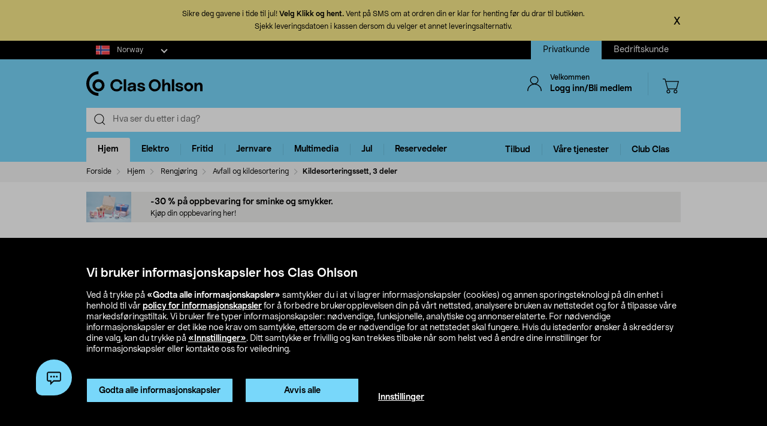

--- FILE ---
content_type: text/html;charset=UTF-8
request_url: https://www.clasohlson.com/no/Kildesorteringssett,-3-deler/p/31-1482
body_size: 62813
content:
<!DOCTYPE html>
<html lang="no">
<head>
	<link rel="dns-prefetch" href="https://images.clasohlson.com">
	<link rel="prefetch" href="/no/_ui/build/images/icon-sprite.svg">
	<link rel="dns-prefetch" href="https://w76e66a6f.api.esales.apptus.cloud">
	<link rel="dns-prefetch" href="https://account.psplugin.com">
	<title>
		Kildesorteringssett, 3 deler | Clas Ohlson</title>

	<meta http-equiv="Content-Type" content="text/html; charset=utf-8"/>
	<meta http-equiv="X-UA-Compatible" content="IE=edge">
	<meta charset="utf-8">
	<meta name="viewport" content="width=device-width, initial-scale=1">
	<meta name="format-detection" content="telephone=no">
	<link rel="canonical" href="https://www.clasohlson.com/no/Kildesorteringssett,-3-deler/p/31-1482"/>
	<link rel="shortcut icon" type="image/x-icon" media="all" href="/no/_ui/build/images/favicon.ico" />
		<link rel="stylesheet" type="text/css" href="/no/_ui/build/css/common.min.css?6750" />
<link rel="stylesheet" type="text/css" href="/no/_ui/build/css/pdp.min.css?6750" />
		




  







<!-- GTM Common Scripts -->
<script>var dataLayer = dataLayer||[]; dataLayer.push({ 'event': 'commonAttributes','siteCountry': 'NO','siteLanguage': 'NO','pageType': 'product','clientType': 'b2c','clubclas': 'NO'}); </script><!-- GTM Common Scripts -->
<meta property="og:image" content="https://images.clasohlson.com/SE/logo/co_logotype_main_two_row.png" /><script src="https://livechat-clasohlson.connexone.co.uk/widget?connid=696921f4-9106-4fa0-88f1-7f8e359b5ae4" id='livechat-clasohlson' data-socket-uri="https://livechat-clasohlson.connexone.co.uk"></script><meta name="google-site-verification" content="uSHXM5JUz2H81ecIimcHfCd5M8V6ZOSAV4B_Sg1m05g" /><meta name="google-site-verification" content="OPlOGrlN0mfgdOlfu65QOBbKis7rxjE77wz_tOHEdDw" /><noscript><iframe src="https://www.googletagmanager.com/ns.html?id=GTM-KZ2H547"height="0" width="0" style="display:none;visibility:hidden"></iframe></noscript> <script>(function(w,d,s,l,i){w[l]=w[l]||[];w[l].push({'gtm.start':new Date().getTime(),event:'gtm.js'});var f=d.getElementsByTagName(s)[0],j=d.createElement(s),dl=l!='dataLayer'?'&l='+l:'';j.async=true;j.src='https://www.googletagmanager.com/gtm.js?id='+i+dl;f.parentNode.insertBefore(j,f);})(window,document,'script','dataLayer','GTM-KZ2H547');</script><style>div.cx-nudge, div[id^="cx-omni"], div[id^="cx-nudge"], div[class*="cx-webChat-nudge"], div[class*="cx-omni-publicIframe"] {   display: none !important; } </style><script async src="https://rum-static.pingdom.net/pa-58204d56052ded9785e0e2b0.js" integrity="sha384-muxPcHGCIy1cf+6opSS5k5EDRWBL3X09d7XxpPkXE5UGu8XaCEFmsc42MrYW5kmj" crossorigin="anonymous"></script>
	</head>	
<body class="js-before-page-load page-productDetails pageType-ProductPage template-pages-product-productLayout2Page  smartedit-page-uid-productDetails smartedit-page-uuid-eyJpdGVtSWQiOiJwcm9kdWN0RGV0YWlscyIsImNhdGFsb2dJZCI6ImNvLW5vQ29udGVudENhdGFsb2ciLCJjYXRhbG9nVmVyc2lvbiI6Ik9ubGluZSJ9 smartedit-catalog-version-uuid-co-noContentCatalog/Online  language-no">
<!-- Initialise ACC Object -->
<script>
	var ACC = { config: {} };
	var coConfig = {
		isLoggedIn: false
	};
</script>
	
	<main data-currency-iso-code="NOK">
			<nav class="skip-nav">
				<ul>
					<li><a class="skip skip-search" href="#js-site-search-input">Hopp til søk</a></li>
					<li><a class="skip skip-navigation" href="#skiptonavigation">Hopp til navigasjon</a></li>
					<li><a class="skip skip-content" href="#skip-to-content">Hopp til innhold</a></li>
					<li><a class="skip skip-footer" href="#footer">Hopp til footer</a></li>
					<li><a class="skip skip-categories" href="#product-facet">Hopp til produktkategorier</a></li>
					<li><a class="skip skip-productFilter" href="#plpFacetAccordions">Hopp til produktfilter</a></li>
					<li><a class="skip skip-productListing" href="#productListing">Hopp til produktlisten</a></li>
					<li><a class="skip skip-shortcut skip-cart" href="#cart" aria-label="Trykk Alt+C (Windows) eller Ctrl+Alt+C (Mac) for å åpne handlekurven" accesskey="C">Åpne handlekurv</a></li>
					<li><a class="skip skip-shortcut skip-login" href="#login" aria-label="Press Alt+L (Windows) or Ctrl+Option+L (Mac) to go to Login" accesskey="L">Åpne innlogging</a></li>
					<li><a class="skip skip-shortcut skip-add-to-cart" href="#addToCartButton" aria-label="Press Alt+A (Windows) or Ctrl+Option+A (Mac) to go to Login" accesskey="A">Legg produkt i handlekurven</a></li>
				</ul>
			</nav>


			<span class="apptusconfig" data-apptusMarket="NO" data-apptusClusterID="w76E66A6F" data-apptusHostBaseUrl="https://w76E66A6F.api.esales.apptus.cloud" ></span>
			
			<div class="yCmsContentSlot">
<div class="content"><div class="global-message top-slot top-slot-warning">
<div class="message message-dismissable"><button aria-label="Close" class="close" type="button">x</button>Sikre deg gavene i tide til jul! <strong>Velg Klikk og hent. </strong>Vent p&aring; SMS om at ordren din er klar for henting f&oslash;r du drar til butikken.<br />Sjekk leveringsdatoen i kassen dersom du velger et annet leveringsalternativ.</div>
</div>
</div><div class="cookie-bar">
    <div id="js-cookie-notification" class="cookie-bar__container main__inner-wrapper hide">

      <div class="cookie-bar__content">
        <div class="cookie-bar__heading">Vi bruker informasjonskapsler hos Clas Ohlson</div>
        <div class="cookie-bar__description">
            Ved å trykke på <strong>«Godta alle informasjonskapsler»</strong> samtykker du i at vi lagrer informasjonskapsler (cookies) og annen sporingsteknologi på din enhet i henhold til vår <a href="/no/site-cookie-policy">policy for informasjonskapsler</a> for å forbedre brukeropplevelsen din på vårt nettsted, analysere bruken av nettstedet og for å tilpasse våre markedsføringstiltak. Vi bruker fire typer informasjonskapsler: nødvendige, funksjonelle, analytiske og annonserelaterte. For nødvendige informasjonskapsler er det ikke noe krav om samtykke, ettersom de er nødvendige for at nettstedet skal fungere. Hvis du istedenfor ønsker å skreddersy dine valg, kan du trykke på <a href="/no/site-cookie-policy#cookiesettings">«Innstillinger»</a>. Ditt samtykke er frivillig og kan trekkes tilbake når som helst ved å endre dine innstillinger for informasjonskapsler eller kontakte oss for veiledning.</div>
      </div>
      <div class="cookie-bar__actions">
        <div class="cookie-bar-btnwrap">
          <button class="js-cookie-notification-accept btn btn-primary" aria-hidden="true" data-dismiss="alert" type="button">
              <span class="btn-text">
                Godta alle informasjonskapsler</span>
          </button>
          <button class="js-reject-cookie btn btn-primary" aria-hidden="true" data-dismiss="alert" type="button">
              <span class="btn-text">
                Avvis alle</span>
          </button>
        </div>
        <a class="cookie-bar__link" href="/no/site-cookie-policy#cookiesettings">
          Innstillinger</a>
      </div>
    </div>
</div>
<div class="cookie-bar-overlay hide"></div></div><div class="js-header-parent header-parent">
	<header class="js-mainHeader">
		<div class="top-nav-Section">
			<div class="top-nav-container">
				<div class="yCmsComponent site-country-dorpdown">
<div class="country-selector dropdown-select co-dropdown">
        <div id="country-selector-label" class="dropdown-select-label sr-only">Select market</div>
        <div aria-controls="country-selector-menu" aria-expanded="false" aria-haspopup="listbox" aria-labelledby="country-selector-label" id="combo1" class="dropdown-select-input" role="combobox" tabindex="0"></div>
        <div class="dropdown-select-menu" role="listbox" id="country-selector-menu" aria-labelledby="country-selector-label" tabindex="-1">
                <a role="option" id="country-0" class="dropdown-select-option" aria-selected="false" href="https://www.clasohlson.com/no/" class="subMenuArrow" aria-label="Norway">                                                  
                            <svg class="countrylocale icon norway"><use xlink:href="/no/_ui/build/images/icon-sprite.svg#norway"></use></svg>
                            Norway</a>
                    <a role="option" id="country-1" class="dropdown-select-option" aria-selected="false" href="https://www.clasohlson.com/se/" class="subMenuArrow" aria-label="Sweden"> 
                                <svg class="countrylocale icon sweden"><use xlink:href="/no/_ui/build/images/icon-sprite.svg#sweden"></use></svg>
                                Sweden</a>
                        <a role="option" id="country-2" class="dropdown-select-option" aria-selected="false" href="https://www.clasohlson.com/fi/" class="subMenuArrow" aria-label="Finland"> 
                                <svg class="countrylocale icon finland"><use xlink:href="/no/_ui/build/images/icon-sprite.svg#finland"></use></svg>
                                Finland</a>
                        </div>
        </div>
</div><div class="yCmsComponent site-view">
<nav class="navigation  js_navigation--bottom js-enquire-offcanvas-navigation" role="navigation">
		<div class="navigation__overflow">
           	<ul class="nav__links nav-accounts nav__links--products js-offcanvas-links ">
				<li class="active"><span><a rel="nofollow" href="?SiteView=B2C">Privatkunde</a></span></li>
		<li><span><a rel="nofollow" href="?SiteView=B2B">Bedriftskunde</a></span></li>
		</ul>
		</div>
	</nav>
</div></div>
		</div>

		<nav class="navigation navigation--top main-header hidden-xs">
			<div class="row h-desktop-fixed">
				<div class="col-sm-7 col-md-5 site-logo">
					<div class="nav__left js-site-logo">
						<div class="yCmsComponent yComponentWrapper">
<div class="banner__component simple-banner">
	<a aria-label="Logo Clas Ohlson" class="mobile-logo-link clearfix" href="/no/">
				<!--<img title="Clas Ohlson" alt="Clas Ohlson" src="https://images.clasohlson.com/medias/sys_master/images/h75/hcc/9664280166430.svg">
				<img title="Clas Ohlson" alt="Clas Ohlson" src="/no/_ui/build/images/svgs/co-logo-new.svg">-->
				<svg class="icon co-logo">
					<use title="Clas Ohlson" alt="Clas Ohlson" xlink:href="/no/_ui/build/images/icon-sprite.svg#co-logo-new"/> 
				</svg>
			</a>
		</div></div></div>
				</div>

				<div class="col-sm-5 col-md-7 right-nav-links">
					<div class="nav__right  hidden-xs">
						<ul class="nav__links nav__links--shop_info">

							<li>
								<div class="nav__right">
									<ul class="nav__links nav__links--account">
										<li class="liOffcanvas">
												<a id="login" href="javascript:void(0)" class="js-open-login-flyout hidden-xs" title='Logg inn/Bli medlem'>
														<svg class="icon icon_user">
																<use xlink:href="/no/_ui/build/images/icon-sprite.svg#user" /> 
															</svg>
															<div class="sign-in-wrapper">
																<div class="sign-in-text">
																	Velkommen</div>
																Logg inn/Bli medlem</div>
														</a>
													</li>

												<li class="liOffcanvas hide"><a href="javascript:void(0)" class="js-open-login-flyout hidden-xs"
															title='Mine sider'>
															<svg class="icon icon_user">
																<use xlink:href="/no/_ui/build/images/icon-sprite.svg#user" /> </svg>
															<div class="sign-in-wrapper">
																<div class="sign-in-text">
																	Velkommen</div>
																
																<div class="loggedin-user-info">																		
																		</div>
																	</div>
														</a>
												</li>
										</ul>
								</div>
							</li>
							<li class="shopping-cart-link">
								<div class="col-sm-12 col-md-12 cart-details">
									<div class="yCmsContentSlot componentContainer">
<div class="yCmsComponent">
<script>
	var staticUrls={
 			defaultThumbnailUrl: 'https://images.clasohlson.com/_ui/responsive/assets/images/thumbnail_missing.png'
	}
</script>
<div class="nav-cart mini-cart-wrapper">
		<a id="cart" href="javascript:void(0)"
		class="mini-cart-link  header-icon"
		data-mini-cart-url="/no/cart/rollover/MiniCart"
		data-mini-cart-refresh-url="/no/cart/miniCart/SUBTOTAL"
		title ="Handlekurv"
		data-mini-cart-name="Handlekurv"
		data-mini-cart-empty-name="Tøm handlekurv"
		data-mini-cart-items-text="basket.items"
		>
			<svg class="icon shopping-bag"><use xlink:href="/no/_ui/build/images/icon-sprite.svg#shopping-bag"/> </svg>
			<div class="shopping-cart-wrapper hide">
				<div class="mini-cart-count js-mini-cart-count"><span class="nav-items-total">0<span class="items-desktop hidden-xs"></span></span></div>
				<div class="mini-cart-shopping hidden-xs">Handlekurv</div>
				<div class="mini-cart-price js-mini-cart-price"><span>0,00</span></div>
			</div>
		</a>
</div>

</div></div></div>
							</li>
							<li class="search-icon JsToggleSearch">
								<div class="header-icon"
									data-title='Søk her'>
									<svg class="icon search-sticky">
										<use xlink:href="/no/_ui/build/images/icon-sprite.svg#search-sticky" /> </svg>
								</div>
							</li>
						</ul>
					</div>
				</div>

			</div>
		</nav>
		<div class="hidden-xs hidden-sm js-secondaryNavAccount collapse"
			id="accNavComponentDesktopOne">
			<ul class="nav__links">

			</ul>
		</div>
		<div class="hidden-xs hidden-sm js-secondaryNavCompany collapse"
			id="accNavComponentDesktopTwo">
			<ul class="nav__links js-nav__links">

			</ul>
		</div>
		<nav class="navigation navigation--middle js-navigation--middle search-bar ">
			<div class="container-fluid search-fix-header">
				<div class="row">
					<div class="mobile__nav__row mobile__nav__row--table visible-xs">
						<div class="mobile__nav__row--table-group">
							<div class="mobile__nav__row--table-row mobile-header">
							<div
									class="mobile__nav__row--table-cell">
									<a
										class="mobile__nav__row--btn btn mobile__nav__row--btn-menu js-close-sm-navigation header-icon"
										type="button" aria-label="Menu icon"> <svg class="icon hamburger">
											<use xlink:href="/no/_ui/build/images/icon-sprite.svg#hamburger" /> </svg>
									</a>
								</div>

								<div class="mobile__nav__row--table-cell">
									<button
											aria-label="Search icon"
											class="mobile__nav__row--btn btn mobile__nav__row--btn-search js-xs-search header-icon"
											type="button">
											<svg class="icon search-sticky">
												<use xlink:href="/no/_ui/build/images/icon-sprite.svg#search-sticky" /> </svg>
										</button>
									</div>
							<div
									class="mobile__nav__row--table-cell branding-mobile">
									<div class="js-mobile-logo mobile-logo">
										<div class="yCmsComponent yComponentWrapper">
<div class="banner__component simple-banner">
	<a aria-label="Logo Clas Ohlson" class="mobile-logo-link clearfix" href="/no/">
				<!--<img title="Clas Ohlson" alt="Clas Ohlson" src="https://images.clasohlson.com/medias/sys_master/images/h75/hcc/9664280166430.svg">
				<img title="Clas Ohlson" alt="Clas Ohlson" src="/no/_ui/build/images/svgs/co-logo-new.svg">-->
				<svg class="icon co-logo">
					<use title="Clas Ohlson" alt="Clas Ohlson" xlink:href="/no/_ui/build/images/icon-sprite.svg#co-logo-new"/> 
				</svg>
			</a>
		</div></div></div>
								</div>
								<div class="mobile__nav__row--table-cell">
									<a href="javascript:void(0)"
										class="js-open-login-flyout mobile__nav__row--btn btn mobile__nav__row--btn-user  header-icon" title='Logg inn/Bli medlem'>
										<svg class="icon icon_user">
											<use xlink:href="/no/_ui/build/images/icon-sprite.svg#user" /> </svg>
									</a>
										<a href="javascript:void(0)" class="js-open-login-flyout mobile__nav__row--btn btn mobile__nav__row--btn-user  header-icon hide"
											title='Mine sider'>
											<svg class="icon icon_user">
												<use xlink:href="/no/_ui/build/images/icon-sprite.svg#user" /> </svg>
										</a>
								</div>
								<div class="yCmsContentSlot miniCartSlot componentContainer mobile__nav__row--table">
<div class="yCmsComponent mobile__nav__row--table-cell">
<script>
	var staticUrls={
 			defaultThumbnailUrl: 'https://images.clasohlson.com/_ui/responsive/assets/images/thumbnail_missing.png'
	}
</script>
<div class="nav-cart mini-cart-wrapper">
		<a id="cart" href="javascript:void(0)"
		class="mini-cart-link  header-icon"
		data-mini-cart-url="/no/cart/rollover/MiniCart"
		data-mini-cart-refresh-url="/no/cart/miniCart/SUBTOTAL"
		title ="Handlekurv"
		data-mini-cart-name="Handlekurv"
		data-mini-cart-empty-name="Tøm handlekurv"
		data-mini-cart-items-text="basket.items"
		>
			<svg class="icon shopping-bag"><use xlink:href="/no/_ui/build/images/icon-sprite.svg#shopping-bag"/> </svg>
			<div class="shopping-cart-wrapper hide">
				<div class="mini-cart-count js-mini-cart-count"><span class="nav-items-total">0<span class="items-desktop hidden-xs"></span></span></div>
				<div class="mini-cart-shopping hidden-xs">Handlekurv</div>
				<div class="mini-cart-price js-mini-cart-price"><span>0,00</span></div>
			</div>
		</a>
</div>

</div></div></div>
						</div>
					</div>
				</div>
				<div class="row desktop__nav">
					<div class="nav__left js-mobile-search  mobile-breadcrumb ">
						<div class="col-sm-12 no-pad">
							<div class="sticky-wrapper">
							    <div class="searchflyout-overlay hide"></div>
								<div class="site-search active" id="sitesearch">
								<!-- search flyout overlay start -->
								
								<!-- search flyout overlay end -->
									<div class="yCmsComponent">
<div class="ui-front">
    <form name="search_form_SearchBox" method="get"
        action="/no/search">
        <input type="hidden" data-attr="Skriv minst tre bokstaver" class="search-suggestion-label">
        <div class="input-group">
            <span class="input-group-btn hidden-xs">
                <div class="btn btn-link js_search_button" type="submit" data-nosearch-url='/no/search?text=noSearchResult'>
                        <svg class="icon search-icon"><use xlink:href="/no/_ui/build/images/icon-sprite.svg#search-icon"/> </svg>
                    </div>
                </span>
 
            <label class="sr-only" for="js-site-search-input">Search</label>
                <input type="text" id="js-site-search-input"
                    class="form-control js-site-search-input typeahead ui-autocomplete-input"  data-placeholder="Hva ser du etter i dag?"  name="text" value=""
                    maxlength="100" placeholder="Hva ser du etter i dag?"
                    data-options="{
                        &#034;autocompleteUrl&#034; : &#034;/no/search/autocomplete/SearchBox&#034;,
                        &#034;minCharactersBeforeRequest&#034; : &#034;3&#034;,
                        &#034;waitTimeBeforeRequest&#034; : &#034;500&#034;,
                        &#034;displayProductImages&#034; : &#034;true&#034;
                    }" spellcheck="false">
                
            <span class="input-group-btn">
                <button type="button" class="btn btn-link search-close-btn js_search_close JsToggleSearch" aria-label="Search close icon">
                        <svg class="icon cross search-close">
                            <use xlink:href="/no/_ui/build/images/icon-sprite.svg#cross"/> 
                        </svg>
                    </button>
                </span>
        </div>
    </form>
    <!--<div class="placeholder JsToggleSearch hidden-sm hidden-xs">
        <div class="cross-link"></div>        
    </div>-->
    
</div></div></div>
							</div>
						</div>
					</div>
					<div class="nav__right col-xs-6 col-xs-6 hidden-xs"></div>
				</div>
			</div>
		</nav>
		<a id="skiptonavigation"></a>
		<div class="menu-overlay">

</div>
<nav id="navigation" class="navigation navigation-menu-bar navigation--bottom js_navigation--bottom js-enquire-offcanvas-navigation clearfix" role="navigation">
<ul class="mobile-nav-top hidden-lg hidden-md js-mobile-user-group hidden-md hidden-lg">
			
			<li class="js-enquire-sub-close nav-back">
					<span class="back-arrow"></span>					
			</li>
		<li class="nav-center-text ">
				<span class="nav-co-logo"><svg class="icon co-logo nav-co-logo"><use xlink:href="/no/_ui/build/images/icon-sprite.svg#co-logo-new"/> </svg></span>
		</li>
		<li class="nav-header-title">
			<span>

			</span>
		</li>
		<li class="js-close-sm-navigation nav-close-btn">
			<span class="close-nav"></span>
		</li>
		<li></li>
</ul>
<div class="navigation__overflow">
	<ul class="header mainNavigation clubMenu nav__links nav__links--products js-offcanvas-links">
		<li class="auto nav__links--primary nav__links--primary-has__sub js-enquire-has-sub-new">
					<a href="/no/Hjem/c/1035" aria-haspopup="true" aria-expanded="false" class="nav__link--drill__down js_nav__link--drill__down" onclick="/*dataLayer.push({'event': 'interaction','eventCategory': 'Header Navigation','eventAction': 'Tab selection','eventLabel': 'Hjem'});*/">Hjem</a>
					
					<div class=" firstLavel sub__navigation js_sub__navigation">
					<div class="scroll-more-nav"> 
					<div class="flyoutInner">
							<ul class="mainLevel">
								<li class="sub-cat-parent parent-category-link">
									<div class="nav-sub-category-title">
										<a href="/no/Hjem/c/1035">Alt innen&nbsp;Hjem</a>
									</div>
								</li>
								<li class="sub-cat-parent">
										<div class="js-nav-sub-category-title nav-sub-category-title addcollapse collapsed" role="button"  href="#1441" aria-expanded="false">
													<a href="/no/Hjem/Baderom/c/1441">Baderom</a>
											</div>
										
										<div id="1441" class="flyoutContent secondLevel collapse">
												<div class="flyoutInner">
													<ul class="thirdLevel-1">
														<li class="hidden-md hidden-lg">								
																<a class="active" href="/no/Hjem/Baderom/c/1441"><span class="third-mb-menu">Alt innen&nbsp;Baderom</span></a>												
															</li>
														<li><a href="/no/Hjem/Baderom/Baderoms--og-sminkeoppbevaring/c/2750"><span class="third-mb-menu">Baderoms- og sminkeoppbevaring</span></a></li>
															<li><a href="/no/Hjem/Baderom/Baderomshyller-og-dusjhyller/c/2112"><span class="third-mb-menu">Baderomshyller og dusjhyller</span></a></li>
															<li><a href="/no/Hjem/Baderom/Baderomstilbehør/c/1921"><span class="third-mb-menu">Baderomstilbehør</span></a></li>
															<li><a href="/no/Hjem/Baderom/Badstuetilbehør/c/2273"><span class="third-mb-menu">Badstuetilbehør</span></a></li>
															<li><a href="/no/Hjem/Baderom/Dusjforheng-og-tilbehør/c/2482"><span class="third-mb-menu">Dusjforheng og tilbehør</span></a></li>
															<li><a href="/no/Hjem/Baderom/Dusjhoder-og-dusjsett/c/1070"><span class="third-mb-menu">Dusjhoder og dusjsett</span></a></li>
															<li><a href="/no/Hjem/Baderom/Hygieneartikler/c/1433"><span class="third-mb-menu">Hygieneartikler</span></a></li>
															<li><a href="/no/Hjem/Baderom/Håndkleholdere-og-badekroker/c/1445"><span class="third-mb-menu">Håndkleholdere og badekroker</span></a></li>
															<li><a href="/no/Hjem/Baderom/Sminkespeil/c/2969"><span class="third-mb-menu">Sminkespeil</span></a></li>
															<li><a href="/no/Hjem/Baderom/Smykkeoppbevaring/c/3000"><span class="third-mb-menu">Smykkeoppbevaring</span></a></li>
															<li><a href="/no/Hjem/Baderom/Toalettbørster-og--rengjøring/c/2484"><span class="third-mb-menu">Toalettbørster og -rengjøring</span></a></li>
															<li><a href="/no/Hjem/Baderom/Toalettrullholdere/c/2925"><span class="third-mb-menu">Toalettrullholdere</span></a></li>
															<li><a href="/no/Hjem/Baderom/Toalettseter/c/1074"><span class="third-mb-menu">Toalettseter</span></a></li>
															<li><a href="/no/Hjem/Baderom/Vindusfilm-og-innsynsskjerming/c/2486"><span class="third-mb-menu">Vindusfilm og innsynsskjerming</span></a></li>
															</ul>
												</div>												
											</div>
										</li>
									
								<li class="sub-cat-parent">
										<div class="js-nav-sub-category-title nav-sub-category-title addcollapse collapsed" role="button"  href="#2124" aria-expanded="false">
													<a href="/no/Hjem/Interiør-og-dekorasjoner/c/2124">Interiør og dekorasjoner</a>
											</div>
										
										<div id="2124" class="flyoutContent secondLevel collapse">
												<div class="flyoutInner">
													<ul class="thirdLevel-1">
														<li class="hidden-md hidden-lg">								
																<a class="active" href="/no/Hjem/Interiør-og-dekorasjoner/c/2124"><span class="third-mb-menu">Alt innen&nbsp;Interiør og dekorasjoner</span></a>												
															</li>
														<li><a href="/no/Hjem/Interiør-og-dekorasjoner/Bildekroker/c/2127"><span class="third-mb-menu">Bildekroker</span></a></li>
															<li><a href="/no/Hjem/Interiør-og-dekorasjoner/Duft-og-aroma/c/2707"><span class="third-mb-menu">Duft og aroma</span></a></li>
															<li><a href="/no/Hjem/Interiør-og-dekorasjoner/Festdekorasjoner/c/2461"><span class="third-mb-menu">Festdekorasjoner</span></a></li>
															<li><a href="/no/Hjem/Interiør-og-dekorasjoner/Gardiner-og-rullegardiner/c/2286"><span class="third-mb-menu">Gardiner og rullegardiner</span></a></li>
															<li><a href="/no/Hjem/Interiør-og-dekorasjoner/Gaveinnpakning/c/1916"><span class="third-mb-menu">Gaveinnpakning</span></a></li>
															<li><a href="/no/Hjem/Interiør-og-dekorasjoner/Godteri/c/2596"><span class="third-mb-menu">Godteri</span></a></li>
															<li><a href="/no/Hjem/Interiør-og-dekorasjoner/Gulvtepper-og-matter/c/2775"><span class="third-mb-menu">Gulvtepper og matter</span></a></li>
															<li><a href="/no/Hjem/Interiør-og-dekorasjoner/Jul/c/1574"><span class="third-mb-menu">Jul</span></a></li>
															<li><a href="/no/Hjem/Interiør-og-dekorasjoner/Kunstige-planter/c/2606"><span class="third-mb-menu">Kunstige planter</span></a></li>
															<li><a href="/no/Hjem/Interiør-og-dekorasjoner/LED-lys/c/1403"><span class="third-mb-menu">LED-lys</span></a></li>
															<li><a href="/no/Hjem/Interiør-og-dekorasjoner/Levende-lys/c/2931"><span class="third-mb-menu">Levende lys</span></a></li>
															<li><a href="/no/Hjem/Interiør-og-dekorasjoner/Lykter-og-lysestaker/c/2108"><span class="third-mb-menu">Lykter og lysestaker</span></a></li>
															<li><a href="/no/Hjem/Interiør-og-dekorasjoner/Passepartout/c/1917"><span class="third-mb-menu">Passepartout</span></a></li>
															<li><a href="/no/Hjem/Interiør-og-dekorasjoner/Plakater-og-postere/c/1918"><span class="third-mb-menu">Plakater og postere</span></a></li>
															<li><a href="/no/Hjem/Interiør-og-dekorasjoner/Puter-og-pledd/c/2601"><span class="third-mb-menu">Puter og pledd</span></a></li>
															<li><a href="/no/Hjem/Interiør-og-dekorasjoner/Rammer/c/1489"><span class="third-mb-menu">Rammer</span></a></li>
															<li><a href="/no/Hjem/Interiør-og-dekorasjoner/Småmøbler-og-speil/c/2599"><span class="third-mb-menu">Småmøbler og speil</span></a></li>
															<li><a href="/no/Hjem/Interiør-og-dekorasjoner/Vedkurver-og-peistilbehør/c/2308"><span class="third-mb-menu">Vedkurver og peistilbehør</span></a></li>
															<li><a href="/no/Hjem/Interiør-og-dekorasjoner/Veggklokker-og-tilbehør/c/1237"><span class="third-mb-menu">Veggklokker og tilbehør</span></a></li>
															</ul>
												</div>												
											</div>
										</li>
									
								<li class="sub-cat-parent">
										<div class="js-nav-sub-category-title nav-sub-category-title addcollapse collapsed" role="button"  href="#1408" aria-expanded="false">
													<a href="/no/Hjem/Kjøkkenapparater/c/1408">Kjøkkenapparater</a>
											</div>
										
										<div id="1408" class="flyoutContent secondLevel collapse">
												<div class="flyoutInner">
													<ul class="thirdLevel-1">
														<li class="hidden-md hidden-lg">								
																<a class="active" href="/no/Hjem/Kjøkkenapparater/c/1408"><span class="third-mb-menu">Alt innen&nbsp;Kjøkkenapparater</span></a>												
															</li>
														<li><a href="/no/Hjem/Kjøkkenapparater/Airfryer/c/2741"><span class="third-mb-menu">Airfryer</span></a></li>
															<li><a href="/no/Hjem/Kjøkkenapparater/Blendere-og-stavmiksere/c/1961"><span class="third-mb-menu">Blendere og stavmiksere</span></a></li>
															<li><a href="/no/Hjem/Kjøkkenapparater/Bord--og-smørbrødgriller/c/2102"><span class="third-mb-menu">Bord- og smørbrødgriller</span></a></li>
															<li><a href="/no/Hjem/Kjøkkenapparater/Brødristere/c/1411"><span class="third-mb-menu">Brødristere</span></a></li>
															<li><a href="/no/Hjem/Kjøkkenapparater/Eggkokere/c/1413"><span class="third-mb-menu">Eggkokere</span></a></li>
															<li><a href="/no/Hjem/Kjøkkenapparater/Håndmikser/c/1423"><span class="third-mb-menu">Håndmikser</span></a></li>
															<li><a href="/no/Hjem/Kjøkkenapparater/Ismaskiner-og-tilbehør/c/1421"><span class="third-mb-menu">Ismaskiner og tilbehør</span></a></li>
															<li><a href="/no/Hjem/Kjøkkenapparater/Juicepresser-&-saftsentrifuger/c/1424"><span class="third-mb-menu">Juicepresser & saftsentrifuger</span></a></li>
															<li><a href="/no/Hjem/Kjøkkenapparater/Kaffekverner/c/2917"><span class="third-mb-menu">Kaffekverner</span></a></li>
															<li><a href="/no/Hjem/Kjøkkenapparater/Kaffemaskiner/c/2918"><span class="third-mb-menu">Kaffemaskiner</span></a></li>
															<li><a href="/no/Hjem/Kjøkkenapparater/Kaffetraktere-og-kaffebryggere/c/1409"><span class="third-mb-menu">Kaffetraktere og kaffebryggere</span></a></li>
															<li><a href="/no/Hjem/Kjøkkenapparater/Kjøkkenmaskiner/c/1425"><span class="third-mb-menu">Kjøkkenmaskiner</span></a></li>
															<li><a href="/no/Hjem/Kjøkkenapparater/Kokeplater-og-miniovner/c/1419"><span class="third-mb-menu">Kokeplater og miniovner</span></a></li>
															<li><a href="/no/Hjem/Kjøkkenapparater/Kullsyremaskiner-og-smaker/c/2037"><span class="third-mb-menu">Kullsyremaskiner og smaker</span></a></li>
															<li><a href="/no/Hjem/Kjøkkenapparater/Mikrobølgeovn/c/1418"><span class="third-mb-menu">Mikrobølgeovn</span></a></li>
															<li><a href="/no/Hjem/Kjøkkenapparater/Riskokere/c/1417"><span class="third-mb-menu">Riskokere</span></a></li>
															<li><a href="/no/Hjem/Kjøkkenapparater/Slow-cookere-og-multicookere/c/1581"><span class="third-mb-menu">Slow cookere og multicookere</span></a></li>
															<li><a href="/no/Hjem/Kjøkkenapparater/Vaffeljern/c/1414"><span class="third-mb-menu">Vaffeljern</span></a></li>
															<li><a href="/no/Hjem/Kjøkkenapparater/Vakuummaskiner-og--poser/c/2578"><span class="third-mb-menu">Vakuummaskiner og -poser</span></a></li>
															<li><a href="/no/Hjem/Kjøkkenapparater/Vannkokere/c/1410"><span class="third-mb-menu">Vannkokere</span></a></li>
															<li><a href="/no/Hjem/Kjøkkenapparater/Øvrige-kjøkkenmaskiner/c/2388"><span class="third-mb-menu">Øvrige kjøkkenmaskiner</span></a></li>
															</ul>
												</div>												
											</div>
										</li>
									
								<li class="sub-cat-parent">
										<div class="js-nav-sub-category-title nav-sub-category-title addcollapse collapsed" role="button"  href="#2927" aria-expanded="false">
													<a href="/no/Hjem/Kjøkkenutstyr/c/2927">Kjøkkenutstyr</a>
											</div>
										
										<div id="2927" class="flyoutContent secondLevel collapse">
												<div class="flyoutInner">
													<ul class="thirdLevel-1">
														<li class="hidden-md hidden-lg">								
																<a class="active" href="/no/Hjem/Kjøkkenutstyr/c/2927"><span class="third-mb-menu">Alt innen&nbsp;Kjøkkenutstyr</span></a>												
															</li>
														<li><a href="/no/Hjem/Kjøkkenutstyr/Bakeboller/c/2076"><span class="third-mb-menu">Bakeboller</span></a></li>
															<li><a href="/no/Hjem/Kjøkkenutstyr/Baketilbehør/c/1981"><span class="third-mb-menu">Baketilbehør</span></a></li>
															<li><a href="/no/Hjem/Kjøkkenutstyr/Drinktilbehør/c/1843"><span class="third-mb-menu">Drinktilbehør</span></a></li>
															<li><a href="/no/Hjem/Kjøkkenutstyr/Engangs--og-flergangsartikler/c/1401"><span class="third-mb-menu">Engangs- og flergangsartikler</span></a></li>
															<li><a href="/no/Hjem/Kjøkkenutstyr/Gryter-og-kasseroller/c/2919"><span class="third-mb-menu">Gryter og kasseroller</span></a></li>
															<li><a href="/no/Hjem/Kjøkkenutstyr/Ildfaste-former-og-bakeformer/c/1984"><span class="third-mb-menu">Ildfaste former og bakeformer</span></a></li>
															<li><a href="/no/Hjem/Kjøkkenutstyr/Kjøkkenkniver/c/2048"><span class="third-mb-menu">Kjøkkenkniver</span></a></li>
															<li><a href="/no/Hjem/Kjøkkenutstyr/Kjøkkenredskaper/c/2504"><span class="third-mb-menu">Kjøkkenredskaper</span></a></li>
															<li><a href="/no/Hjem/Kjøkkenutstyr/Kjøkkentermometre-og--timere/c/1397"><span class="third-mb-menu">Kjøkkentermometre og -timere</span></a></li>
															<li><a href="/no/Hjem/Kjøkkenutstyr/Kjøkkenvekter-og-måleredskaper/c/1974"><span class="third-mb-menu">Kjøkkenvekter og måleredskaper</span></a></li>
															<li><a href="/no/Hjem/Kjøkkenutstyr/Oppvaskstativ/c/1459"><span class="third-mb-menu">Oppvaskstativ</span></a></li>
															<li><a href="/no/Hjem/Kjøkkenutstyr/Servering/c/2926"><span class="third-mb-menu">Servering</span></a></li>
															<li><a href="/no/Hjem/Kjøkkenutstyr/Servietter/c/1992"><span class="third-mb-menu">Servietter</span></a></li>
															<li><a href="/no/Hjem/Kjøkkenutstyr/Siler-og-dørslag/c/1831"><span class="third-mb-menu">Siler og dørslag</span></a></li>
															<li><a href="/no/Hjem/Kjøkkenutstyr/Skjæreunderlag/c/2049"><span class="third-mb-menu">Skjæreunderlag</span></a></li>
															<li><a href="/no/Hjem/Kjøkkenutstyr/Skrell,-hakk-og-riv/c/2502"><span class="third-mb-menu">Skrell, hakk og riv</span></a></li>
															<li><a href="/no/Hjem/Kjøkkenutstyr/Stekepanner/c/1406"><span class="third-mb-menu">Stekepanner</span></a></li>
															<li><a href="/no/Hjem/Kjøkkenutstyr/Stekespader/c/2505"><span class="third-mb-menu">Stekespader</span></a></li>
															<li><a href="/no/Hjem/Kjøkkenutstyr/Te--og-kaffetilbehør/c/1407"><span class="third-mb-menu">Te- og kaffetilbehør</span></a></li>
															<li><a href="/no/Hjem/Kjøkkenutstyr/Øvrig-kjøkkentilbehør/c/1396"><span class="third-mb-menu">Øvrig kjøkkentilbehør</span></a></li>
															</ul>
												</div>												
											</div>
										</li>
									
								<li class="sub-cat-parent">
										<div class="js-nav-sub-category-title nav-sub-category-title addcollapse collapsed" role="button"  href="#1463" aria-expanded="false">
													<a href="/no/Hjem/Kontor/c/1463">Kontor</a>
											</div>
										
										<div id="1463" class="flyoutContent secondLevel collapse">
												<div class="flyoutInner">
													<ul class="thirdLevel-1">
														<li class="hidden-md hidden-lg">								
																<a class="active" href="/no/Hjem/Kontor/c/1463"><span class="third-mb-menu">Alt innen&nbsp;Kontor</span></a>												
															</li>
														<li><a href="/no/Hjem/Kontor/Gavekort/c/2559"><span class="third-mb-menu">Gavekort</span></a></li>
															<li><a href="/no/Hjem/Kontor/Hullslag-og-stiftemaskiner/c/1885"><span class="third-mb-menu">Hullslag og stiftemaskiner</span></a></li>
															<li><a href="/no/Hjem/Kontor/Kabelskjulere-og-kabelholdere/c/2989"><span class="third-mb-menu">Kabelskjulere og kabelholdere</span></a></li>
															<li><a href="/no/Hjem/Kontor/Kalendere/c/1879"><span class="third-mb-menu">Kalendere</span></a></li>
															<li><a href="/no/Hjem/Kontor/Kalkulatorer/c/1897"><span class="third-mb-menu">Kalkulatorer</span></a></li>
															<li><a href="/no/Hjem/Kontor/Kontorrekvisita/c/1881"><span class="third-mb-menu">Kontorrekvisita</span></a></li>
															<li><a href="/no/Hjem/Kontor/Kontortape-og--lim/c/1902"><span class="third-mb-menu">Kontortape og -lim</span></a></li>
															<li><a href="/no/Hjem/Kontor/Lamineringsmaskiner-og--ark/c/1896"><span class="third-mb-menu">Lamineringsmaskiner og -ark</span></a></li>
															<li><a href="/no/Hjem/Kontor/Makuleringsmaskiner/c/1471"><span class="third-mb-menu">Makuleringsmaskiner</span></a></li>
															<li><a href="/no/Hjem/Kontor/Merkemaskiner/c/1472"><span class="third-mb-menu">Merkemaskiner</span></a></li>
															<li><a href="/no/Hjem/Kontor/Notatbøker-og-Post-its/c/1468"><span class="third-mb-menu">Notatbøker og Post-its</span></a></li>
															<li><a href="/no/Hjem/Kontor/Oppslagstavler-og-tilbehør/c/2999"><span class="third-mb-menu">Oppslagstavler og tilbehør</span></a></li>
															<li><a href="/no/Hjem/Kontor/Pakker-og-emballasje/c/1872"><span class="third-mb-menu">Pakker og emballasje</span></a></li>
															<li><a href="/no/Hjem/Kontor/Papirkuttere/c/1731"><span class="third-mb-menu">Papirkuttere</span></a></li>
															<li><a href="/no/Hjem/Kontor/Penner/c/1467"><span class="third-mb-menu">Penner</span></a></li>
															<li><a href="/no/Hjem/Kontor/Permer-og-dokumentoppbevaring/c/1855"><span class="third-mb-menu">Permer og dokumentoppbevaring</span></a></li>
															<li><a href="/no/Hjem/Kontor/Sakser/c/1900"><span class="third-mb-menu">Sakser</span></a></li>
															<li><a href="/no/Hjem/Kontor/Skrivebordsoppbevaring/c/1869"><span class="third-mb-menu">Skrivebordsoppbevaring</span></a></li>
															<li><a href="/no/Hjem/Kontor/Whiteboard-og-tilbehør/c/1878"><span class="third-mb-menu">Whiteboard og tilbehør</span></a></li>
															</ul>
												</div>												
											</div>
										</li>
									
								<li class="sub-cat-parent">
										<div class="js-nav-sub-category-title nav-sub-category-title addcollapse collapsed" role="button"  href="#1949" aria-expanded="false">
													<a href="/no/Hjem/Kropp-og-velvære/c/1949">Kropp og velvære</a>
											</div>
										
										<div id="1949" class="flyoutContent secondLevel collapse">
												<div class="flyoutInner">
													<ul class="thirdLevel-1">
														<li class="hidden-md hidden-lg">								
																<a class="active" href="/no/Hjem/Kropp-og-velvære/c/1949"><span class="third-mb-menu">Alt innen&nbsp;Kropp og velvære</span></a>												
															</li>
														<li><a href="/no/Hjem/Kropp-og-velvære/Baderomsvekter/c/1442"><span class="third-mb-menu">Baderomsvekter</span></a></li>
															<li><a href="/no/Hjem/Kropp-og-velvære/Barberblad/c/1926"><span class="third-mb-menu">Barberblad</span></a></li>
															<li><a href="/no/Hjem/Kropp-og-velvære/Barberhøvler/c/1925"><span class="third-mb-menu">Barberhøvler</span></a></li>
															<li><a href="/no/Hjem/Kropp-og-velvære/Barbermaskiner/c/1924"><span class="third-mb-menu">Barbermaskiner</span></a></li>
															<li><a href="/no/Hjem/Kropp-og-velvære/Blodtrykksmålere/c/1954"><span class="third-mb-menu">Blodtrykksmålere</span></a></li>
															<li><a href="/no/Hjem/Kropp-og-velvære/Elektrisk-tannbørste/c/1932"><span class="third-mb-menu">Elektrisk tannbørste</span></a></li>
															<li><a href="/no/Hjem/Kropp-og-velvære/Epilatorer-og-ladyshavers/c/1927"><span class="third-mb-menu">Epilatorer og ladyshavers</span></a></li>
															<li><a href="/no/Hjem/Kropp-og-velvære/Febertermometer/c/1434"><span class="third-mb-menu">Febertermometer</span></a></li>
															<li><a href="/no/Hjem/Kropp-og-velvære/Helseprodukter/c/2759"><span class="third-mb-menu">Helseprodukter</span></a></li>
															<li><a href="/no/Hjem/Kropp-og-velvære/Hudpleieapparater/c/2764"><span class="third-mb-menu">Hudpleieapparater</span></a></li>
															<li><a href="/no/Hjem/Kropp-og-velvære/Hånd--og-fotpleie/c/1951"><span class="third-mb-menu">Hånd- og fotpleie</span></a></li>
															<li><a href="/no/Hjem/Kropp-og-velvære/Hårfønere/c/1943"><span class="third-mb-menu">Hårfønere</span></a></li>
															<li><a href="/no/Hjem/Kropp-og-velvære/Hårklipping/c/1437"><span class="third-mb-menu">Hårklipping</span></a></li>
															<li><a href="/no/Hjem/Kropp-og-velvære/IPL-hårfjerning/c/2607"><span class="third-mb-menu">IPL hårfjerning</span></a></li>
															<li><a href="/no/Hjem/Kropp-og-velvære/Lysterapi/c/2605"><span class="third-mb-menu">Lysterapi</span></a></li>
															<li><a href="/no/Hjem/Kropp-og-velvære/Massasjeapparater/c/1950"><span class="third-mb-menu">Massasjeapparater</span></a></li>
															<li><a href="/no/Hjem/Kropp-og-velvære/Munndusjer-og-tilbehør/c/2120"><span class="third-mb-menu">Munndusjer og tilbehør</span></a></li>
															<li><a href="/no/Hjem/Kropp-og-velvære/Nesehårtrimmer/c/1930"><span class="third-mb-menu">Nesehårtrimmer</span></a></li>
															<li><a href="/no/Hjem/Kropp-og-velvære/Rettetang-og-krølltang/c/1944"><span class="third-mb-menu">Rettetang og krølltang</span></a></li>
															<li><a href="/no/Hjem/Kropp-og-velvære/Skjeggtrimmere/c/2945"><span class="third-mb-menu">Skjeggtrimmere</span></a></li>
															<li><a href="/no/Hjem/Kropp-og-velvære/Tannbørstehoder/c/1934"><span class="third-mb-menu">Tannbørstehoder</span></a></li>
															<li><a href="/no/Hjem/Kropp-og-velvære/Varmebørster/c/2815"><span class="third-mb-menu">Varmebørster</span></a></li>
															<li><a href="/no/Hjem/Kropp-og-velvære/Varmetepper-og--puter/c/2765"><span class="third-mb-menu">Varmetepper og -puter</span></a></li>
															</ul>
												</div>												
											</div>
										</li>
									
								<li class="sub-cat-parent">
										<div class="js-nav-sub-category-title nav-sub-category-title addcollapse collapsed" role="button"  href="#1677" aria-expanded="false">
													<a href="/no/Hjem/Matoppbevaring/c/1677">Matoppbevaring</a>
											</div>
										
										<div id="1677" class="flyoutContent secondLevel collapse">
												<div class="flyoutInner">
													<ul class="thirdLevel-1">
														<li class="hidden-md hidden-lg">								
																<a class="active" href="/no/Hjem/Matoppbevaring/c/1677"><span class="third-mb-menu">Alt innen&nbsp;Matoppbevaring</span></a>												
															</li>
														<li><a href="/no/Hjem/Matoppbevaring/Bakepapir,-folie-og-poser/c/1980"><span class="third-mb-menu">Bakepapir, folie og poser</span></a></li>
															<li><a href="/no/Hjem/Matoppbevaring/Bestikkskuffer/c/2921"><span class="third-mb-menu">Bestikkskuffer</span></a></li>
															<li><a href="/no/Hjem/Matoppbevaring/Bokser-og-glasskrukker/c/2503"><span class="third-mb-menu">Bokser og glasskrukker</span></a></li>
															<li><a href="/no/Hjem/Matoppbevaring/Etiketter/c/2920"><span class="third-mb-menu">Etiketter</span></a></li>
															<li><a href="/no/Hjem/Matoppbevaring/Flasker/c/2778"><span class="third-mb-menu">Flasker</span></a></li>
															<li><a href="/no/Hjem/Matoppbevaring/Isformer-og-fryseroppbevaring/c/2922"><span class="third-mb-menu">Isformer og fryseroppbevaring</span></a></li>
															<li><a href="/no/Hjem/Matoppbevaring/Kjøleskapsoppbevaring/c/2761"><span class="third-mb-menu">Kjøleskapsoppbevaring</span></a></li>
															<li><a href="/no/Hjem/Matoppbevaring/Matbokser/c/1390"><span class="third-mb-menu">Matbokser</span></a></li>
															</ul>
												</div>												
											</div>
										</li>
									
								<li class="sub-cat-parent">
										<div class="js-nav-sub-category-title nav-sub-category-title addcollapse collapsed" role="button"  href="#1844" aria-expanded="false">
													<a href="/no/Hjem/Oppbevaring-og-organisering/c/1844">Oppbevaring og organisering</a>
											</div>
										
										<div id="1844" class="flyoutContent secondLevel collapse">
												<div class="flyoutInner">
													<ul class="thirdLevel-1">
														<li class="hidden-md hidden-lg">								
																<a class="active" href="/no/Hjem/Oppbevaring-og-organisering/c/1844"><span class="third-mb-menu">Alt innen&nbsp;Oppbevaring og organisering</span></a>												
															</li>
														<li><a href="/no/Hjem/Oppbevaring-og-organisering/Flyttekasser-og-emballasje/c/1845"><span class="third-mb-menu">Flyttekasser og emballasje</span></a></li>
															<li><a href="/no/Hjem/Oppbevaring-og-organisering/Klappbokser/c/2492"><span class="third-mb-menu">Klappbokser</span></a></li>
															<li><a href="/no/Hjem/Oppbevaring-og-organisering/Klesoppbevaring/c/1850"><span class="third-mb-menu">Klesoppbevaring</span></a></li>
															<li><a href="/no/Hjem/Oppbevaring-og-organisering/Knaggrekker-og-kleskroker/c/1172"><span class="third-mb-menu">Knaggrekker og kleskroker</span></a></li>
															<li><a href="/no/Hjem/Oppbevaring-og-organisering/Oppbevaring-jul/c/2132"><span class="third-mb-menu">Oppbevaring jul</span></a></li>
															<li><a href="/no/Hjem/Oppbevaring-og-organisering/Oppbevaringsbager-og-poser/c/2491"><span class="third-mb-menu">Oppbevaringsbager og poser</span></a></li>
															<li><a href="/no/Hjem/Oppbevaring-og-organisering/Oppbevaringsbokser/c/2133"><span class="third-mb-menu">Oppbevaringsbokser</span></a></li>
															<li><a href="/no/Hjem/Oppbevaring-og-organisering/Oppbevaringskurver/c/1846"><span class="third-mb-menu">Oppbevaringskurver</span></a></li>
															<li><a href="/no/Hjem/Oppbevaring-og-organisering/Oppbevaringsmøbler/c/2932"><span class="third-mb-menu">Oppbevaringsmøbler</span></a></li>
															<li><a href="/no/Hjem/Oppbevaring-og-organisering/Sko-oppbevaring/c/2487"><span class="third-mb-menu">Sko-oppbevaring</span></a></li>
															<li><a href="/no/Hjem/Oppbevaring-og-organisering/Skuffeinnsatser/c/2780"><span class="third-mb-menu">Skuffeinnsatser</span></a></li>
															<li><a href="/no/Hjem/Oppbevaring-og-organisering/Vakuumposer/c/2490"><span class="third-mb-menu">Vakuumposer</span></a></li>
															</ul>
												</div>												
											</div>
										</li>
									
								<li class="sub-cat-parent">
										<div class="js-nav-sub-category-title nav-sub-category-title addcollapse collapsed" role="button"  href="#1454" aria-expanded="false">
													<a href="/no/Hjem/Rengjøring/c/1454">Rengjøring</a>
											</div>
										
										<div id="1454" class="flyoutContent secondLevel collapse">
												<div class="flyoutInner">
													<ul class="thirdLevel-1">
														<li class="hidden-md hidden-lg">								
																<a class="active" href="/no/Hjem/Rengjøring/c/1454"><span class="third-mb-menu">Alt innen&nbsp;Rengjøring</span></a>												
															</li>
														<li><a href="/no/Hjem/Rengjøring/Avfall-og-kildesortering/c/1460"><span class="third-mb-menu">Avfall og kildesortering</span></a></li>
															<li><a href="/no/Hjem/Rengjøring/Dampvaskere/c/2282"><span class="third-mb-menu">Dampvaskere</span></a></li>
															<li><a href="/no/Hjem/Rengjøring/Gulvrengjøring/c/1457"><span class="third-mb-menu">Gulvrengjøring</span></a></li>
															<li><a href="/no/Hjem/Rengjøring/Kjøkkenrengjøring/c/1996"><span class="third-mb-menu">Kjøkkenrengjøring</span></a></li>
															<li><a href="/no/Hjem/Rengjøring/Rengjøringsmidler/c/2256"><span class="third-mb-menu">Rengjøringsmidler</span></a></li>
															<li><a href="/no/Hjem/Rengjøring/Robotstøvsugere/c/2387"><span class="third-mb-menu">Robotstøvsugere</span></a></li>
															<li><a href="/no/Hjem/Rengjøring/Robotstøvsugertilbehør/c/2757"><span class="third-mb-menu">Robotstøvsugertilbehør</span></a></li>
															<li><a href="/no/Hjem/Rengjøring/Skadedyrbekjempelse-innendørs/c/1579"><span class="third-mb-menu">Skadedyrbekjempelse innendørs</span></a></li>
															<li><a href="/no/Hjem/Rengjøring/Støvkoster-og-feiekoster/c/2257"><span class="third-mb-menu">Støvkoster og feiekoster</span></a></li>
															<li><a href="/no/Hjem/Rengjøring/Støvsugere/c/1455"><span class="third-mb-menu">Støvsugere</span></a></li>
															<li><a href="/no/Hjem/Rengjøring/Støvsugerfiltre/c/2996"><span class="third-mb-menu">Støvsugerfiltre</span></a></li>
															<li><a href="/no/Hjem/Rengjøring/Støvsugerposer/c/2253"><span class="third-mb-menu">Støvsugerposer</span></a></li>
															<li><a href="/no/Hjem/Rengjøring/Støvsugertilbehør/c/2424"><span class="third-mb-menu">Støvsugertilbehør</span></a></li>
															<li><a href="/no/Hjem/Rengjøring/Tekstilrensere/c/2813"><span class="third-mb-menu">Tekstilrensere</span></a></li>
															<li><a href="/no/Hjem/Rengjøring/Vaskeutstyr/c/1458"><span class="third-mb-menu">Vaskeutstyr</span></a></li>
															<li><a href="/no/Hjem/Rengjøring/Vindusvask/c/2254"><span class="third-mb-menu">Vindusvask</span></a></li>
															</ul>
												</div>												
											</div>
										</li>
									
								<li class="sub-cat-parent">
										<div class="js-nav-sub-category-title nav-sub-category-title addcollapse collapsed" role="button"  href="#1905" aria-expanded="false">
													<a href="/no/Hjem/Tilbehør-og-hjelpemidler/c/1905">Tilbehør og hjelpemidler</a>
											</div>
										
										<div id="1905" class="flyoutContent secondLevel collapse">
												<div class="flyoutInner">
													<ul class="thirdLevel-1">
														<li class="hidden-md hidden-lg">								
																<a class="active" href="/no/Hjem/Tilbehør-og-hjelpemidler/c/1905"><span class="third-mb-menu">Alt innen&nbsp;Tilbehør og hjelpemidler</span></a>												
															</li>
														<li><a href="/no/Hjem/Tilbehør-og-hjelpemidler/Brilletilbehør/c/2998"><span class="third-mb-menu">Brilletilbehør</span></a></li>
															<li><a href="/no/Hjem/Tilbehør-og-hjelpemidler/Forstørrelsesglass/c/1474"><span class="third-mb-menu">Forstørrelsesglass</span></a></li>
															<li><a href="/no/Hjem/Tilbehør-og-hjelpemidler/Kataloger-og-bøker/c/2552"><span class="third-mb-menu">Kataloger og bøker</span></a></li>
															<li><a href="/no/Hjem/Tilbehør-og-hjelpemidler/Lesebriller/c/1431"><span class="third-mb-menu">Lesebriller</span></a></li>
															<li><a href="/no/Hjem/Tilbehør-og-hjelpemidler/Lommebøker/c/1550"><span class="third-mb-menu">Lommebøker</span></a></li>
															<li><a href="/no/Hjem/Tilbehør-og-hjelpemidler/Nøkkelringer/c/1182"><span class="third-mb-menu">Nøkkelringer</span></a></li>
															<li><a href="/no/Hjem/Tilbehør-og-hjelpemidler/Nøkkelringlykter/c/2010"><span class="third-mb-menu">Nøkkelringlykter</span></a></li>
															<li><a href="/no/Hjem/Tilbehør-og-hjelpemidler/Solbriller/c/2373"><span class="third-mb-menu">Solbriller</span></a></li>
															<li><a href="/no/Hjem/Tilbehør-og-hjelpemidler/Tøfler-og-innesko/c/2928"><span class="third-mb-menu">Tøfler og innesko</span></a></li>
															<li><a href="/no/Hjem/Tilbehør-og-hjelpemidler/Vekkerklokker/c/1335"><span class="third-mb-menu">Vekkerklokker</span></a></li>
															</ul>
												</div>												
											</div>
										</li>
									
								<li class="sub-cat-parent">
										<div class="js-nav-sub-category-title nav-sub-category-title addcollapse collapsed" role="button"  href="#1447" aria-expanded="false">
													<a href="/no/Hjem/Vaskerom/c/1447">Vaskerom</a>
											</div>
										
										<div id="1447" class="flyoutContent secondLevel collapse">
												<div class="flyoutInner">
													<ul class="thirdLevel-1">
														<li class="hidden-md hidden-lg">								
																<a class="active" href="/no/Hjem/Vaskerom/c/1447"><span class="third-mb-menu">Alt innen&nbsp;Vaskerom</span></a>												
															</li>
														<li><a href="/no/Hjem/Vaskerom/Kleshengere/c/2001"><span class="third-mb-menu">Kleshengere</span></a></li>
															<li><a href="/no/Hjem/Vaskerom/Klespleie/c/1998"><span class="third-mb-menu">Klespleie</span></a></li>
															<li><a href="/no/Hjem/Vaskerom/Klesvask-og-flekkfjerning/c/2995"><span class="third-mb-menu">Klesvask og flekkfjerning</span></a></li>
															<li><a href="/no/Hjem/Vaskerom/Skittentøyskurver/c/2773"><span class="third-mb-menu">Skittentøyskurver</span></a></li>
															<li><a href="/no/Hjem/Vaskerom/Skotilbehør/c/2481"><span class="third-mb-menu">Skotilbehør</span></a></li>
															<li><a href="/no/Hjem/Vaskerom/Skotørker/c/1453"><span class="third-mb-menu">Skotørker</span></a></li>
															<li><a href="/no/Hjem/Vaskerom/Strykebrett/c/2000"><span class="third-mb-menu">Strykebrett</span></a></li>
															<li><a href="/no/Hjem/Vaskerom/Strykejern-og-steamere/c/1449"><span class="third-mb-menu">Strykejern og steamere</span></a></li>
															<li><a href="/no/Hjem/Vaskerom/Tørkestativ/c/2772"><span class="third-mb-menu">Tørkestativ</span></a></li>
															</ul>
												</div>												
											</div>
										</li>
									
								</ul>
						</div>
					</div>
				</div>
				</li>
				<li class="auto nav__links--primary nav__links--primary-has__sub js-enquire-has-sub-new">
					<a href="/no/Elektro/c/1033" aria-haspopup="true" aria-expanded="false" class="nav__link--drill__down js_nav__link--drill__down" onclick="/*dataLayer.push({'event': 'interaction','eventCategory': 'Header Navigation','eventAction': 'Tab selection','eventLabel': 'Elektro'});*/">Elektro</a>
					
					<div class=" firstLavel sub__navigation js_sub__navigation">
					<div class="scroll-more-nav"> 
					<div class="flyoutInner">
							<ul class="mainLevel">
								<li class="sub-cat-parent parent-category-link">
									<div class="nav-sub-category-title">
										<a href="/no/Elektro/c/1033">Alt innen&nbsp;Elektro</a>
									</div>
								</li>
								<li class="sub-cat-parent">
										<div class="js-nav-sub-category-title nav-sub-category-title addcollapse collapsed" role="button"  href="#1247" aria-expanded="false">
													<a href="/no/Elektro/Batterier-og-ladere/c/1247">Batterier og ladere</a>
											</div>
										
										<div id="1247" class="flyoutContent secondLevel collapse">
												<div class="flyoutInner">
													<ul class="thirdLevel-1">
														<li class="hidden-md hidden-lg">								
																<a class="active" href="/no/Elektro/Batterier-og-ladere/c/1247"><span class="third-mb-menu">Alt innen&nbsp;Batterier og ladere</span></a>												
															</li>
														<li><a href="/no/Elektro/Batterier-og-ladere/9V-batterier/c/2694"><span class="third-mb-menu">9V-batterier</span></a></li>
															<li><a href="/no/Elektro/Batterier-og-ladere/AA-batterier/c/2689"><span class="third-mb-menu">AA-batterier</span></a></li>
															<li><a href="/no/Elektro/Batterier-og-ladere/AAA-batterier/c/2690"><span class="third-mb-menu">AAA-batterier</span></a></li>
															<li><a href="/no/Elektro/Batterier-og-ladere/AGM-batterier/c/2688"><span class="third-mb-menu">AGM-batterier</span></a></li>
															<li><a href="/no/Elektro/Batterier-og-ladere/Batterieliminatorer/c/1254"><span class="third-mb-menu">Batterieliminatorer</span></a></li>
															<li><a href="/no/Elektro/Batterier-og-ladere/Batteriladere/c/1253"><span class="third-mb-menu">Batteriladere</span></a></li>
															<li><a href="/no/Elektro/Batterier-og-ladere/Batteritilbehør/c/1252"><span class="third-mb-menu">Batteritilbehør</span></a></li>
															<li><a href="/no/Elektro/Batterier-og-ladere/C-batterier/c/2692"><span class="third-mb-menu">C-batterier</span></a></li>
															<li><a href="/no/Elektro/Batterier-og-ladere/D-batterier/c/2691"><span class="third-mb-menu">D-batterier</span></a></li>
															<li><a href="/no/Elektro/Batterier-og-ladere/Høreapparatbatterier/c/2009"><span class="third-mb-menu">Høreapparatbatterier</span></a></li>
															<li><a href="/no/Elektro/Batterier-og-ladere/Knappcellebatterier/c/1249"><span class="third-mb-menu">Knappcellebatterier</span></a></li>
															<li><a href="/no/Elektro/Batterier-og-ladere/Ladbare-batterier/c/1250"><span class="third-mb-menu">Ladbare batterier</span></a></li>
															<li><a href="/no/Elektro/Batterier-og-ladere/Litiumbatterier/c/2693"><span class="third-mb-menu">Litiumbatterier</span></a></li>
															<li><a href="/no/Elektro/Batterier-og-ladere/Spesialbatterier/c/1251"><span class="third-mb-menu">Spesialbatterier</span></a></li>
															</ul>
												</div>												
											</div>
										</li>
									
								<li class="sub-cat-parent">
										<div class="js-nav-sub-category-title nav-sub-category-title addcollapse collapsed" role="button"  href="#1256" aria-expanded="false">
													<a href="/no/Elektro/Elektroinstallasjon/c/1256">Elektroinstallasjon</a>
											</div>
										
										<div id="1256" class="flyoutContent secondLevel collapse">
												<div class="flyoutInner">
													<ul class="thirdLevel-1">
														<li class="hidden-md hidden-lg">								
																<a class="active" href="/no/Elektro/Elektroinstallasjon/c/1256"><span class="third-mb-menu">Alt innen&nbsp;Elektroinstallasjon</span></a>												
															</li>
														<li><a href="/no/Elektro/Elektroinstallasjon/Fleksirør-og-kabelbeskyttere/c/2399"><span class="third-mb-menu">Fleksirør og kabelbeskyttere</span></a></li>
															<li><a href="/no/Elektro/Elektroinstallasjon/Innfelte-bokser/c/1260"><span class="third-mb-menu">Innfelte bokser</span></a></li>
															<li><a href="/no/Elektro/Elektroinstallasjon/Kabelkanaler-og--gjennomføring/c/1264"><span class="third-mb-menu">Kabelkanaler og -gjennomføring</span></a></li>
															<li><a href="/no/Elektro/Elektroinstallasjon/Kabelklammer/c/1263"><span class="third-mb-menu">Kabelklammer</span></a></li>
															<li><a href="/no/Elektro/Elektroinstallasjon/Kabler/c/1265"><span class="third-mb-menu">Kabler</span></a></li>
															<li><a href="/no/Elektro/Elektroinstallasjon/Koblingsklemmer/c/1258"><span class="third-mb-menu">Koblingsklemmer</span></a></li>
															<li><a href="/no/Elektro/Elektroinstallasjon/Komfyr/c/1262"><span class="third-mb-menu">Komfyr</span></a></li>
															<li><a href="/no/Elektro/Elektroinstallasjon/Lampetilbehør/c/1259"><span class="third-mb-menu">Lampetilbehør</span></a></li>
															<li><a href="/no/Elektro/Elektroinstallasjon/Ledninger/c/1279"><span class="third-mb-menu">Ledninger</span></a></li>
															<li><a href="/no/Elektro/Elektroinstallasjon/Normsentraler-og-tilbehør/c/1257"><span class="third-mb-menu">Normsentraler og tilbehør</span></a></li>
															<li><a href="/no/Elektro/Elektroinstallasjon/Sikringer/c/1698"><span class="third-mb-menu">Sikringer</span></a></li>
															<li><a href="/no/Elektro/Elektroinstallasjon/Strips/c/1671"><span class="third-mb-menu">Strips</span></a></li>
															<li><a href="/no/Elektro/Elektroinstallasjon/Støpsler/c/1278"><span class="third-mb-menu">Støpsler</span></a></li>
															</ul>
												</div>												
											</div>
										</li>
									
								<li class="sub-cat-parent">
										<div class="js-nav-sub-category-title nav-sub-category-title addcollapse collapsed" role="button"  href="#1323" aria-expanded="false">
													<a href="/no/Elektro/Klima-og-luftkvalitet/c/1323">Klima og luftkvalitet</a>
											</div>
										
										<div id="1323" class="flyoutContent secondLevel collapse">
												<div class="flyoutInner">
													<ul class="thirdLevel-1">
														<li class="hidden-md hidden-lg">								
																<a class="active" href="/no/Elektro/Klima-og-luftkvalitet/c/1323"><span class="third-mb-menu">Alt innen&nbsp;Klima og luftkvalitet</span></a>												
															</li>
														<li><a href="/no/Elektro/Klima-og-luftkvalitet/Aircondition/c/1899"><span class="third-mb-menu">Aircondition</span></a></li>
															<li><a href="/no/Elektro/Klima-og-luftkvalitet/Hygrometere/c/1972"><span class="third-mb-menu">Hygrometere</span></a></li>
															<li><a href="/no/Elektro/Klima-og-luftkvalitet/Luftavfukter/c/1887"><span class="third-mb-menu">Luftavfukter</span></a></li>
															<li><a href="/no/Elektro/Klima-og-luftkvalitet/Luftfuktere/c/1886"><span class="third-mb-menu">Luftfuktere</span></a></li>
															<li><a href="/no/Elektro/Klima-og-luftkvalitet/Luftmåler/c/2710"><span class="third-mb-menu">Luftmåler</span></a></li>
															<li><a href="/no/Elektro/Klima-og-luftkvalitet/Luftrenser/c/1893"><span class="third-mb-menu">Luftrenser</span></a></li>
															<li><a href="/no/Elektro/Klima-og-luftkvalitet/Radonmåler/c/1959"><span class="third-mb-menu">Radonmåler</span></a></li>
															<li><a href="/no/Elektro/Klima-og-luftkvalitet/Termometre-innen--og-utendørs/c/1969"><span class="third-mb-menu">Termometre innen- og utendørs</span></a></li>
															<li><a href="/no/Elektro/Klima-og-luftkvalitet/Vifter/c/1888"><span class="third-mb-menu">Vifter</span></a></li>
															<li><a href="/no/Elektro/Klima-og-luftkvalitet/Værstasjoner/c/1240"><span class="third-mb-menu">Værstasjoner</span></a></li>
															</ul>
												</div>												
											</div>
										</li>
									
								<li class="sub-cat-parent">
										<div class="js-nav-sub-category-title nav-sub-category-title addcollapse collapsed" role="button"  href="#1608" aria-expanded="false">
													<a href="/no/Elektro/Lamper-og-belysning/c/1608">Lamper og belysning</a>
											</div>
										
										<div id="1608" class="flyoutContent secondLevel collapse">
												<div class="flyoutInner">
													<ul class="thirdLevel-1">
														<li class="hidden-md hidden-lg">								
																<a class="active" href="/no/Elektro/Lamper-og-belysning/c/1608"><span class="third-mb-menu">Alt innen&nbsp;Lamper og belysning</span></a>												
															</li>
														<li><a href="/no/Elektro/Lamper-og-belysning/Baderomsbelysning/c/1837"><span class="third-mb-menu">Baderomsbelysning</span></a></li>
															<li><a href="/no/Elektro/Lamper-og-belysning/Balkong--og-hagebelysning/c/1736"><span class="third-mb-menu">Balkong- og hagebelysning</span></a></li>
															<li><a href="/no/Elektro/Lamper-og-belysning/Batteridrevne-lamper/c/2939"><span class="third-mb-menu">Batteridrevne lamper</span></a></li>
															<li><a href="/no/Elektro/Lamper-og-belysning/Benk--og-skapbelysning/c/1842"><span class="third-mb-menu">Benk- og skapbelysning</span></a></li>
															<li><a href="/no/Elektro/Lamper-og-belysning/Bordlamper/c/1311"><span class="third-mb-menu">Bordlamper</span></a></li>
															<li><a href="/no/Elektro/Lamper-og-belysning/Dekorbelysning-utendørs/c/1312"><span class="third-mb-menu">Dekorbelysning utendørs</span></a></li>
															<li><a href="/no/Elektro/Lamper-og-belysning/Downlights-og-Spotlights/c/1307"><span class="third-mb-menu">Downlights og Spotlights</span></a></li>
															<li><a href="/no/Elektro/Lamper-og-belysning/Fasadebelysning/c/1302"><span class="third-mb-menu">Fasadebelysning</span></a></li>
															<li><a href="/no/Elektro/Lamper-og-belysning/Gulvlamper/c/2268"><span class="third-mb-menu">Gulvlamper</span></a></li>
															<li><a href="/no/Elektro/Lamper-og-belysning/Julebelysning/c/1576"><span class="third-mb-menu">Julebelysning</span></a></li>
															<li><a href="/no/Elektro/Lamper-og-belysning/Lampeledninger-og-lampeholdere/c/1313"><span class="third-mb-menu">Lampeledninger og lampeholdere</span></a></li>
															<li><a href="/no/Elektro/Lamper-og-belysning/Lampeskjermer-og-lampeføtter/c/2637"><span class="third-mb-menu">Lampeskjermer og lampeføtter</span></a></li>
															<li><a href="/no/Elektro/Lamper-og-belysning/LED-lister-og-RGB/c/1847"><span class="third-mb-menu">LED-lister og RGB</span></a></li>
															<li><a href="/no/Elektro/Lamper-og-belysning/Lyskastere/c/2515"><span class="third-mb-menu">Lyskastere</span></a></li>
															<li><a href="/no/Elektro/Lamper-og-belysning/Lysslynger/c/2395"><span class="third-mb-menu">Lysslynger</span></a></li>
															<li><a href="/no/Elektro/Lamper-og-belysning/Nattlamper-og-barneromslamper/c/1310"><span class="third-mb-menu">Nattlamper og barneromslamper</span></a></li>
															<li><a href="/no/Elektro/Lamper-og-belysning/Plafonder/c/2967"><span class="third-mb-menu">Plafonder</span></a></li>
															<li><a href="/no/Elektro/Lamper-og-belysning/Skrivebordlamper/c/2271"><span class="third-mb-menu">Skrivebordlamper</span></a></li>
															<li><a href="/no/Elektro/Lamper-og-belysning/Solcellebelysning/c/1719"><span class="third-mb-menu">Solcellebelysning</span></a></li>
															<li><a href="/no/Elektro/Lamper-og-belysning/Taklamper/c/1839"><span class="third-mb-menu">Taklamper</span></a></li>
															<li><a href="/no/Elektro/Lamper-og-belysning/Vegglamper/c/2269"><span class="third-mb-menu">Vegglamper</span></a></li>
															<li><a href="/no/Elektro/Lamper-og-belysning/Vinduslamper/c/2267"><span class="third-mb-menu">Vinduslamper</span></a></li>
															</ul>
												</div>												
											</div>
										</li>
									
								<li class="sub-cat-parent">
										<div class="js-nav-sub-category-title nav-sub-category-title addcollapse collapsed" role="button"  href="#1315" aria-expanded="false">
													<a href="/no/Elektro/Lyspærer-og--rør/c/1315">Lyspærer og -rør</a>
											</div>
										
										<div id="1315" class="flyoutContent secondLevel collapse">
												<div class="flyoutInner">
													<ul class="thirdLevel-1">
														<li class="hidden-md hidden-lg">								
																<a class="active" href="/no/Elektro/Lyspærer-og--rør/c/1315"><span class="third-mb-menu">Alt innen&nbsp;Lyspærer og -rør</span></a>												
															</li>
														<li><a href="/no/Elektro/Lyspærer-og--rør/Dekorative-lyspærer/c/2968"><span class="third-mb-menu">Dekorative lyspærer</span></a></li>
															<li><a href="/no/Elektro/Lyspærer-og--rør/Glimtenner/c/1851"><span class="third-mb-menu">Glimtenner</span></a></li>
															<li><a href="/no/Elektro/Lyspærer-og--rør/LED/c/1318"><span class="third-mb-menu">LED</span></a></li>
															<li><a href="/no/Elektro/Lyspærer-og--rør/LED-pærer-med-sensor/c/1848"><span class="third-mb-menu">LED-pærer med sensor</span></a></li>
															<li><a href="/no/Elektro/Lyspærer-og--rør/Lysrør/c/1317"><span class="third-mb-menu">Lysrør</span></a></li>
															<li><a href="/no/Elektro/Lyspærer-og--rør/Smarte-LED-pærer/c/1852"><span class="third-mb-menu">Smarte LED-pærer</span></a></li>
															<li><a href="/no/Elektro/Lyspærer-og--rør/Spesialpærer/c/1321"><span class="third-mb-menu">Spesialpærer</span></a></li>
															</ul>
												</div>												
											</div>
										</li>
									
								<li class="sub-cat-parent">
										<div class="js-nav-sub-category-title nav-sub-category-title addcollapse collapsed" role="button"  href="#1288" aria-expanded="false">
													<a href="/no/Elektro/Smarthjem-og-hjemmeautomasjon/c/1288">Smarthjem og hjemmeautomasjon</a>
											</div>
										
										<div id="1288" class="flyoutContent secondLevel collapse">
												<div class="flyoutInner">
													<ul class="thirdLevel-1">
														<li class="hidden-md hidden-lg">								
																<a class="active" href="/no/Elektro/Smarthjem-og-hjemmeautomasjon/c/1288"><span class="third-mb-menu">Alt innen&nbsp;Smarthjem og hjemmeautomasjon</span></a>												
															</li>
														<li><a href="/no/Elektro/Smarthjem-og-hjemmeautomasjon/Bevegelsessensorer/c/1631"><span class="third-mb-menu">Bevegelsessensorer</span></a></li>
															<li><a href="/no/Elektro/Smarthjem-og-hjemmeautomasjon/Deltaco-smarthjem-system/c/2964"><span class="third-mb-menu">Deltaco smarthjem-system</span></a></li>
															<li><a href="/no/Elektro/Smarthjem-og-hjemmeautomasjon/Energimålere/c/1292"><span class="third-mb-menu">Energimålere</span></a></li>
															<li><a href="/no/Elektro/Smarthjem-og-hjemmeautomasjon/Fjernstrømbryter/c/1291"><span class="third-mb-menu">Fjernstrømbryter</span></a></li>
															<li><a href="/no/Elektro/Smarthjem-og-hjemmeautomasjon/Google-Nest-smarthjem-system/c/2953"><span class="third-mb-menu">Google Nest smarthjem-system</span></a></li>
															<li><a href="/no/Elektro/Smarthjem-og-hjemmeautomasjon/GSM-styring/c/2400"><span class="third-mb-menu">GSM-styring</span></a></li>
															<li><a href="/no/Elektro/Smarthjem-og-hjemmeautomasjon/Koblingsur/c/1653"><span class="third-mb-menu">Koblingsur</span></a></li>
															<li><a href="/no/Elektro/Smarthjem-og-hjemmeautomasjon/Nexa-smarthjem-system/c/2955"><span class="third-mb-menu">Nexa smarthjem-system</span></a></li>
															<li><a href="/no/Elektro/Smarthjem-og-hjemmeautomasjon/Philips-Hue-smartbelysning/c/2954"><span class="third-mb-menu">Philips Hue smartbelysning</span></a></li>
															<li><a href="/no/Elektro/Smarthjem-og-hjemmeautomasjon/Plejd-smartbelysning/c/2950"><span class="third-mb-menu">Plejd smartbelysning</span></a></li>
															<li><a href="/no/Elektro/Smarthjem-og-hjemmeautomasjon/Skumringsreleer/c/1654"><span class="third-mb-menu">Skumringsreleer</span></a></li>
															<li><a href="/no/Elektro/Smarthjem-og-hjemmeautomasjon/Wiser-smarthjem-system/c/2951"><span class="third-mb-menu">Wiser smarthjem-system</span></a></li>
															<li><a href="/no/Elektro/Smarthjem-og-hjemmeautomasjon/Yale-smarthjem-system/c/2952"><span class="third-mb-menu">Yale smarthjem-system</span></a></li>
															</ul>
												</div>												
											</div>
										</li>
									
								<li class="sub-cat-parent">
										<div class="js-nav-sub-category-title nav-sub-category-title addcollapse collapsed" role="button"  href="#1281" aria-expanded="false">
													<a href="/no/Elektro/Strømfordeling-og-skjøtekabler/c/1281">Strømfordeling og skjøtekabler</a>
											</div>
										
										<div id="1281" class="flyoutContent secondLevel collapse">
												<div class="flyoutInner">
													<ul class="thirdLevel-1">
														<li class="hidden-md hidden-lg">								
																<a class="active" href="/no/Elektro/Strømfordeling-og-skjøtekabler/c/1281"><span class="third-mb-menu">Alt innen&nbsp;Strømfordeling og skjøtekabler</span></a>												
															</li>
														<li><a href="/no/Elektro/Strømfordeling-og-skjøtekabler/CEE-kontakter-og--uttak/c/1287"><span class="third-mb-menu">CEE-kontakter og -uttak</span></a></li>
															<li><a href="/no/Elektro/Strømfordeling-og-skjøtekabler/Grenkontakter/c/1863"><span class="third-mb-menu">Grenkontakter</span></a></li>
															<li><a href="/no/Elektro/Strømfordeling-og-skjøtekabler/Grenuttak/c/1284"><span class="third-mb-menu">Grenuttak</span></a></li>
															<li><a href="/no/Elektro/Strømfordeling-og-skjøtekabler/Kabeltromler/c/1285"><span class="third-mb-menu">Kabeltromler</span></a></li>
															<li><a href="/no/Elektro/Strømfordeling-og-skjøtekabler/Overspenningsvern/c/1283"><span class="third-mb-menu">Overspenningsvern</span></a></li>
															<li><a href="/no/Elektro/Strømfordeling-og-skjøtekabler/Skjøteledninger/c/1286"><span class="third-mb-menu">Skjøteledninger</span></a></li>
															<li><a href="/no/Elektro/Strømfordeling-og-skjøtekabler/Skjøteuttak/c/1854"><span class="third-mb-menu">Skjøteuttak</span></a></li>
															</ul>
												</div>												
											</div>
										</li>
									
								<li class="sub-cat-parent">
										<div class="js-nav-sub-category-title nav-sub-category-title addcollapse collapsed" role="button"  href="#1609" aria-expanded="false">
													<a href="/no/Elektro/Strømforsyning-og-12-V/c/1609">Strømforsyning og 12 V</a>
											</div>
										
										<div id="1609" class="flyoutContent secondLevel collapse">
												<div class="flyoutInner">
													<ul class="thirdLevel-1">
														<li class="hidden-md hidden-lg">								
																<a class="active" href="/no/Elektro/Strømforsyning-og-12-V/c/1609"><span class="third-mb-menu">Alt innen&nbsp;Strømforsyning og 12 V</span></a>												
															</li>
														<li><a href="/no/Elektro/Strømforsyning-og-12-V/12-V-utstyr-og-tilbehør/c/2992"><span class="third-mb-menu">12 V-utstyr og tilbehør</span></a></li>
															<li><a href="/no/Elektro/Strømforsyning-og-12-V/Aggregater/c/1205"><span class="third-mb-menu">Aggregater</span></a></li>
															<li><a href="/no/Elektro/Strømforsyning-og-12-V/Power-Stations/c/2771"><span class="third-mb-menu">Power Stations</span></a></li>
															<li><a href="/no/Elektro/Strømforsyning-og-12-V/Solcellepaneler-og--ladere/c/1615"><span class="third-mb-menu">Solcellepaneler og -ladere</span></a></li>
															<li><a href="/no/Elektro/Strømforsyning-og-12-V/Tilbehør-til-solcellepanel/c/1616"><span class="third-mb-menu">Tilbehør til solcellepanel</span></a></li>
															<li><a href="/no/Elektro/Strømforsyning-og-12-V/Vekselrettere/c/2002"><span class="third-mb-menu">Vekselrettere</span></a></li>
															</ul>
												</div>												
											</div>
										</li>
									
								<li class="sub-cat-parent">
										<div class="js-nav-sub-category-title nav-sub-category-title addcollapse collapsed" role="button"  href="#2991" aria-expanded="false">
													<a href="/no/Elektro/Strømuttak-og-brytere/c/2991">Strømuttak og brytere</a>
											</div>
										
										<div id="2991" class="flyoutContent secondLevel collapse">
												<div class="flyoutInner">
													<ul class="thirdLevel-1">
														<li class="hidden-md hidden-lg">								
																<a class="active" href="/no/Elektro/Strømuttak-og-brytere/c/2991"><span class="third-mb-menu">Alt innen&nbsp;Strømuttak og brytere</span></a>												
															</li>
														<li><a href="/no/Elektro/Strømuttak-og-brytere/Antenne--og-nettverksuttak/c/2390"><span class="third-mb-menu">Antenne- og nettverksuttak</span></a></li>
															<li><a href="/no/Elektro/Strømuttak-og-brytere/Dekk--og-forhøyningsrammer/c/1630"><span class="third-mb-menu">Dekk- og forhøyningsrammer</span></a></li>
															<li><a href="/no/Elektro/Strømuttak-og-brytere/Dimmere/c/1623"><span class="third-mb-menu">Dimmere</span></a></li>
															<li><a href="/no/Elektro/Strømuttak-og-brytere/Påveggsbokser/c/2398"><span class="third-mb-menu">Påveggsbokser</span></a></li>
															<li><a href="/no/Elektro/Strømuttak-og-brytere/Stikkontakter/c/1621"><span class="third-mb-menu">Stikkontakter</span></a></li>
															<li><a href="/no/Elektro/Strømuttak-og-brytere/Strømbrytere/c/1619"><span class="third-mb-menu">Strømbrytere</span></a></li>
															</ul>
												</div>												
											</div>
										</li>
									
								<li class="sub-cat-parent">
										<div class="js-nav-sub-category-title nav-sub-category-title addcollapse collapsed" role="button"  href="#1327" aria-expanded="false">
													<a href="/no/Elektro/Varmeovner/c/1327">Varmeovner</a>
											</div>
										
										<div id="1327" class="flyoutContent secondLevel collapse">
												<div class="flyoutInner">
													<ul class="thirdLevel-1">
														<li class="hidden-md hidden-lg">								
																<a class="active" href="/no/Elektro/Varmeovner/c/1327"><span class="third-mb-menu">Alt innen&nbsp;Varmeovner</span></a>												
															</li>
														<li><a href="/no/Elektro/Varmeovner/Gassovner-og-elektriske-peiser/c/1898"><span class="third-mb-menu">Gassovner og elektriske peiser</span></a></li>
															<li><a href="/no/Elektro/Varmeovner/Gulvovner/c/2929"><span class="third-mb-menu">Gulvovner</span></a></li>
															<li><a href="/no/Elektro/Varmeovner/Håndkletørkere-og-våtromsovner/c/2766"><span class="third-mb-menu">Håndkletørkere og våtromsovner</span></a></li>
															<li><a href="/no/Elektro/Varmeovner/Ovnsvifter/c/2311"><span class="third-mb-menu">Ovnsvifter</span></a></li>
															<li><a href="/no/Elektro/Varmeovner/Panelovner/c/2767"><span class="third-mb-menu">Panelovner</span></a></li>
															<li><a href="/no/Elektro/Varmeovner/Terrassevarmere-og-varmelamper/c/1901"><span class="third-mb-menu">Terrassevarmere og varmelamper</span></a></li>
															<li><a href="/no/Elektro/Varmeovner/Varmestyring/c/1331"><span class="third-mb-menu">Varmestyring</span></a></li>
															<li><a href="/no/Elektro/Varmeovner/Vifteovner/c/1326"><span class="third-mb-menu">Vifteovner</span></a></li>
															<li><a href="/no/Elektro/Varmeovner/WiFi-ovner/c/2768"><span class="third-mb-menu">WiFi-ovner</span></a></li>
															</ul>
												</div>												
											</div>
										</li>
									
								<li class="sub-cat-parent">
										<div class="js-nav-sub-category-title nav-sub-category-title addcollapse collapsed" role="button"  href="#2762" aria-expanded="false">
													<a href="/no/Elektro/Ventilasjon-og-varmesystem/c/2762">Ventilasjon og varmesystem</a>
											</div>
										
										<div id="2762" class="flyoutContent secondLevel collapse">
												<div class="flyoutInner">
													<ul class="thirdLevel-1">
														<li class="hidden-md hidden-lg">								
																<a class="active" href="/no/Elektro/Ventilasjon-og-varmesystem/c/2762"><span class="third-mb-menu">Alt innen&nbsp;Ventilasjon og varmesystem</span></a>												
															</li>
														<li><a href="/no/Elektro/Ventilasjon-og-varmesystem/Baderomsvifter/c/1883"><span class="third-mb-menu">Baderomsvifter</span></a></li>
															<li><a href="/no/Elektro/Ventilasjon-og-varmesystem/Friskluftsventiler/c/1333"><span class="third-mb-menu">Friskluftsventiler</span></a></li>
															<li><a href="/no/Elektro/Ventilasjon-og-varmesystem/Frostvakt/c/1329"><span class="third-mb-menu">Frostvakt</span></a></li>
															<li><a href="/no/Elektro/Ventilasjon-og-varmesystem/Gulvvarme-og-gulvtermostat/c/1328"><span class="third-mb-menu">Gulvvarme og gulvtermostat</span></a></li>
															<li><a href="/no/Elektro/Ventilasjon-og-varmesystem/Solventilatorer/c/1891"><span class="third-mb-menu">Solventilatorer</span></a></li>
															<li><a href="/no/Elektro/Ventilasjon-og-varmesystem/Varmepumpetilbehør/c/2971"><span class="third-mb-menu">Varmepumpetilbehør</span></a></li>
															<li><a href="/no/Elektro/Ventilasjon-og-varmesystem/Ventilasjon-og-tilbehør/c/1334"><span class="third-mb-menu">Ventilasjon og tilbehør</span></a></li>
															<li><a href="/no/Elektro/Ventilasjon-og-varmesystem/Ventilasjonsrist/c/3003"><span class="third-mb-menu">Ventilasjonsrist</span></a></li>
															</ul>
												</div>												
											</div>
										</li>
									
								</ul>
						</div>
					</div>
				</div>
				</li>
				<li class="auto nav__links--primary nav__links--primary-has__sub js-enquire-has-sub-new">
					<a href="/no/Fritid/c/1036" aria-haspopup="true" aria-expanded="false" class="nav__link--drill__down js_nav__link--drill__down" onclick="/*dataLayer.push({'event': 'interaction','eventCategory': 'Header Navigation','eventAction': 'Tab selection','eventLabel': 'Fritid'});*/">Fritid</a>
					
					<div class=" firstLavel sub__navigation js_sub__navigation">
					<div class="scroll-more-nav"> 
					<div class="flyoutInner">
							<ul class="mainLevel">
								<li class="sub-cat-parent parent-category-link">
									<div class="nav-sub-category-title">
										<a href="/no/Fritid/c/1036">Alt innen&nbsp;Fritid</a>
									</div>
								</li>
								<li class="sub-cat-parent">
										<div class="js-nav-sub-category-title nav-sub-category-title addcollapse collapsed" role="button"  href="#2610" aria-expanded="false">
													<a href="/no/Fritid/Baby-og-barn/c/2610">Baby og barn</a>
											</div>
										
										<div id="2610" class="flyoutContent secondLevel collapse">
												<div class="flyoutInner">
													<ul class="thirdLevel-1">
														<li class="hidden-md hidden-lg">								
																<a class="active" href="/no/Fritid/Baby-og-barn/c/2610"><span class="third-mb-menu">Alt innen&nbsp;Baby og barn</span></a>												
															</li>
														<li><a href="/no/Fritid/Baby-og-barn/Babycall/c/2611"><span class="third-mb-menu">Babycall</span></a></li>
															<li><a href="/no/Fritid/Baby-og-barn/Barneklær-og--utstyr/c/2617"><span class="third-mb-menu">Barneklær og -utstyr</span></a></li>
															<li><a href="/no/Fritid/Baby-og-barn/Barnesikring/c/1230"><span class="third-mb-menu">Barnesikring</span></a></li>
															<li><a href="/no/Fritid/Baby-og-barn/Innredning-barnerom/c/2798"><span class="third-mb-menu">Innredning barnerom</span></a></li>
															<li><a href="/no/Fritid/Baby-og-barn/Oppbevaring-barnerom/c/2597"><span class="third-mb-menu">Oppbevaring barnerom</span></a></li>
															</ul>
												</div>												
											</div>
										</li>
									
								<li class="sub-cat-parent">
										<div class="js-nav-sub-category-title nav-sub-category-title addcollapse collapsed" role="button"  href="#2435" aria-expanded="false">
													<a href="/no/Fritid/Dyrking/c/2435">Dyrking</a>
											</div>
										
										<div id="2435" class="flyoutContent secondLevel collapse">
												<div class="flyoutInner">
													<ul class="thirdLevel-1">
														<li class="hidden-md hidden-lg">								
																<a class="active" href="/no/Fritid/Dyrking/c/2435"><span class="third-mb-menu">Alt innen&nbsp;Dyrking</span></a>												
															</li>
														<li><a href="/no/Fritid/Dyrking/Blomsterpotter-og-plantekasser/c/1058"><span class="third-mb-menu">Blomsterpotter og plantekasser</span></a></li>
															<li><a href="/no/Fritid/Dyrking/Drivhus-og-pallekarmer/c/2885"><span class="third-mb-menu">Drivhus og pallekarmer</span></a></li>
															<li><a href="/no/Fritid/Dyrking/Frø/c/2437"><span class="third-mb-menu">Frø</span></a></li>
															<li><a href="/no/Fritid/Dyrking/Kompostering/c/1680"><span class="third-mb-menu">Kompostering</span></a></li>
															<li><a href="/no/Fritid/Dyrking/Markduker-og-plantebeskyttelse/c/1681"><span class="third-mb-menu">Markduker og plantebeskyttelse</span></a></li>
															<li><a href="/no/Fritid/Dyrking/Plantelys/c/2394"><span class="third-mb-menu">Plantelys</span></a></li>
															<li><a href="/no/Fritid/Dyrking/Plantestøtte-og-bedkanter/c/2440"><span class="third-mb-menu">Plantestøtte og bedkanter</span></a></li>
															<li><a href="/no/Fritid/Dyrking/Planting-og-forkultivering/c/2438"><span class="third-mb-menu">Planting og forkultivering</span></a></li>
															<li><a href="/no/Fritid/Dyrking/Skadedyrbekjempelse-hage/c/2975"><span class="third-mb-menu">Skadedyrbekjempelse hage</span></a></li>
															<li><a href="/no/Fritid/Dyrking/Vekstnæring-og-ugressmiddel/c/2439"><span class="third-mb-menu">Vekstnæring og ugressmiddel</span></a></li>
															</ul>
												</div>												
											</div>
										</li>
									
								<li class="sub-cat-parent">
										<div class="js-nav-sub-category-title nav-sub-category-title addcollapse collapsed" role="button"  href="#1706" aria-expanded="false">
													<a href="/no/Fritid/Friluftsliv-og-camping/c/1706">Friluftsliv og camping</a>
											</div>
										
										<div id="1706" class="flyoutContent secondLevel collapse">
												<div class="flyoutInner">
													<ul class="thirdLevel-1">
														<li class="hidden-md hidden-lg">								
																<a class="active" href="/no/Fritid/Friluftsliv-og-camping/c/1706"><span class="third-mb-menu">Alt innen&nbsp;Friluftsliv og camping</span></a>												
															</li>
														<li><a href="/no/Fritid/Friluftsliv-og-camping/Beredskapslager/c/2763"><span class="third-mb-menu">Beredskapslager</span></a></li>
															<li><a href="/no/Fritid/Friluftsliv-og-camping/Campinglykter/c/2770"><span class="third-mb-menu">Campinglykter</span></a></li>
															<li><a href="/no/Fritid/Friluftsliv-og-camping/Kjølebokser-og-kjølebager/c/1707"><span class="third-mb-menu">Kjølebokser og kjølebager</span></a></li>
															<li><a href="/no/Fritid/Friluftsliv-og-camping/Lightere-og-tennposer/c/1532"><span class="third-mb-menu">Lightere og tennposer</span></a></li>
															<li><a href="/no/Fritid/Friluftsliv-og-camping/Lommelykter/c/1295"><span class="third-mb-menu">Lommelykter</span></a></li>
															<li><a href="/no/Fritid/Friluftsliv-og-camping/Luftmadrasser-og-soveposer/c/2457"><span class="third-mb-menu">Luftmadrasser og soveposer</span></a></li>
															<li><a href="/no/Fritid/Friluftsliv-og-camping/Nødradio-og-walkie-talkie/c/1745"><span class="third-mb-menu">Nødradio og walkie talkie</span></a></li>
															<li><a href="/no/Fritid/Friluftsliv-og-camping/Sanitetsrengjøring/c/1704"><span class="third-mb-menu">Sanitetsrengjøring</span></a></li>
															<li><a href="/no/Fritid/Friluftsliv-og-camping/Sitteunderlag-og-pikniktepper/c/2451"><span class="third-mb-menu">Sitteunderlag og pikniktepper</span></a></li>
															<li><a href="/no/Fritid/Friluftsliv-og-camping/Strandvesker-og-piknikkurver/c/2973"><span class="third-mb-menu">Strandvesker og piknikkurver</span></a></li>
															<li><a href="/no/Fritid/Friluftsliv-og-camping/Telt/c/1525"><span class="third-mb-menu">Telt</span></a></li>
															<li><a href="/no/Fritid/Friluftsliv-og-camping/Termoser-og-termokopper/c/1539"><span class="third-mb-menu">Termoser og termokopper</span></a></li>
															<li><a href="/no/Fritid/Friluftsliv-og-camping/Turkjøkken/c/1533"><span class="third-mb-menu">Turkjøkken</span></a></li>
															<li><a href="/no/Fritid/Friluftsliv-og-camping/Turkniver-og-lommekniver/c/2084"><span class="third-mb-menu">Turkniver og lommekniver</span></a></li>
															<li><a href="/no/Fritid/Friluftsliv-og-camping/Turservise/c/2455"><span class="third-mb-menu">Turservise</span></a></li>
															</ul>
												</div>												
											</div>
										</li>
									
								<li class="sub-cat-parent">
										<div class="js-nav-sub-category-title nav-sub-category-title addcollapse collapsed" role="button"  href="#2100" aria-expanded="false">
													<a href="/no/Fritid/Hagemaskiner/c/2100">Hagemaskiner</a>
											</div>
										
										<div id="2100" class="flyoutContent secondLevel collapse">
												<div class="flyoutInner">
													<ul class="thirdLevel-1">
														<li class="hidden-md hidden-lg">								
																<a class="active" href="/no/Fritid/Hagemaskiner/c/2100"><span class="third-mb-menu">Alt innen&nbsp;Hagemaskiner</span></a>												
															</li>
														<li><a href="/no/Fritid/Hagemaskiner/Grensager/c/2574"><span class="third-mb-menu">Grensager</span></a></li>
															<li><a href="/no/Fritid/Hagemaskiner/Gressklippere/c/2081"><span class="third-mb-menu">Gressklippere</span></a></li>
															<li><a href="/no/Fritid/Hagemaskiner/Gresstrimmere/c/2082"><span class="third-mb-menu">Gresstrimmere</span></a></li>
															<li><a href="/no/Fritid/Hagemaskiner/Gresstrimmertilbehør/c/2575"><span class="third-mb-menu">Gresstrimmertilbehør</span></a></li>
															<li><a href="/no/Fritid/Hagemaskiner/Hekksakser-og-multitrimmere/c/2083"><span class="third-mb-menu">Hekksakser og multitrimmere</span></a></li>
															<li><a href="/no/Fritid/Hagemaskiner/Kvistkuttere/c/2085"><span class="third-mb-menu">Kvistkuttere</span></a></li>
															<li><a href="/no/Fritid/Hagemaskiner/Løvblåsere-og-løvsugere/c/2089"><span class="third-mb-menu">Løvblåsere og løvsugere</span></a></li>
															<li><a href="/no/Fritid/Hagemaskiner/Motorsager/c/1065"><span class="third-mb-menu">Motorsager</span></a></li>
															<li><a href="/no/Fritid/Hagemaskiner/Motorsagtilbehør/c/1067"><span class="third-mb-menu">Motorsagtilbehør</span></a></li>
															<li><a href="/no/Fritid/Hagemaskiner/Plenluftere-og-mosefjernere/c/2090"><span class="third-mb-menu">Plenluftere og mosefjernere</span></a></li>
															<li><a href="/no/Fritid/Hagemaskiner/Robotgressklippere/c/2393"><span class="third-mb-menu">Robotgressklippere</span></a></li>
															<li><a href="/no/Fritid/Hagemaskiner/Robotgressklippertilbehør/c/2576"><span class="third-mb-menu">Robotgressklippertilbehør</span></a></li>
															<li><a href="/no/Fritid/Hagemaskiner/Ryddesager-og-tilbehør/c/1066"><span class="third-mb-menu">Ryddesager og tilbehør</span></a></li>
															<li><a href="/no/Fritid/Hagemaskiner/Snøfresere/c/2097"><span class="third-mb-menu">Snøfresere</span></a></li>
															<li><a href="/no/Fritid/Hagemaskiner/Vedkløyver/c/1069"><span class="third-mb-menu">Vedkløyver</span></a></li>
															<li><a href="/no/Fritid/Hagemaskiner/Øvrige-hagemaskiner/c/2891"><span class="third-mb-menu">Øvrige hagemaskiner</span></a></li>
															</ul>
												</div>												
											</div>
										</li>
									
								<li class="sub-cat-parent">
										<div class="js-nav-sub-category-title nav-sub-category-title addcollapse collapsed" role="button"  href="#2447" aria-expanded="false">
													<a href="/no/Fritid/Hageredskap/c/2447">Hageredskap</a>
											</div>
										
										<div id="2447" class="flyoutContent secondLevel collapse">
												<div class="flyoutInner">
													<ul class="thirdLevel-1">
														<li class="hidden-md hidden-lg">								
																<a class="active" href="/no/Fritid/Hageredskap/c/2447"><span class="third-mb-menu">Alt innen&nbsp;Hageredskap</span></a>												
															</li>
														<li><a href="/no/Fritid/Hageredskap/Hagesakser-og-beskjæring/c/1063"><span class="third-mb-menu">Hagesakser og beskjæring</span></a></li>
															<li><a href="/no/Fritid/Hageredskap/Koster-og-raker/c/2442"><span class="third-mb-menu">Koster og raker</span></a></li>
															<li><a href="/no/Fritid/Hageredskap/Luftgummihjul/c/1197"><span class="third-mb-menu">Luftgummihjul</span></a></li>
															<li><a href="/no/Fritid/Hageredskap/Løvoppsamlere/c/2445"><span class="third-mb-menu">Løvoppsamlere</span></a></li>
															<li><a href="/no/Fritid/Hageredskap/Snøskuffer-og-strømiddel/c/2096"><span class="third-mb-menu">Snøskuffer og strømiddel</span></a></li>
															<li><a href="/no/Fritid/Hageredskap/Spader-og-planteredskaper/c/2784"><span class="third-mb-menu">Spader og planteredskaper</span></a></li>
															<li><a href="/no/Fritid/Hageredskap/Ugressfjernere-og-hellerensere/c/2785"><span class="third-mb-menu">Ugressfjernere og hellerensere</span></a></li>
															<li><a href="/no/Fritid/Hageredskap/Økser/c/1068"><span class="third-mb-menu">Økser</span></a></li>
															<li><a href="/no/Fritid/Hageredskap/Øvrig-hageredskap/c/2444"><span class="third-mb-menu">Øvrig hageredskap</span></a></li>
															</ul>
												</div>												
											</div>
										</li>
									
								<li class="sub-cat-parent">
										<div class="js-nav-sub-category-title nav-sub-category-title addcollapse collapsed" role="button"  href="#1911" aria-expanded="false">
													<a href="/no/Fritid/Hobby--og-kunstmateriell/c/1911">Hobby- og kunstmateriell</a>
											</div>
										
										<div id="1911" class="flyoutContent secondLevel collapse">
												<div class="flyoutInner">
													<ul class="thirdLevel-1">
														<li class="hidden-md hidden-lg">								
																<a class="active" href="/no/Fritid/Hobby--og-kunstmateriell/c/1911"><span class="third-mb-menu">Alt innen&nbsp;Hobby- og kunstmateriell</span></a>												
															</li>
														<li><a href="/no/Fritid/Hobby--og-kunstmateriell/Akrylmaling/c/1482"><span class="third-mb-menu">Akrylmaling</span></a></li>
															<li><a href="/no/Fritid/Hobby--og-kunstmateriell/Akvarellmaling/c/1481"><span class="third-mb-menu">Akvarellmaling</span></a></li>
															<li><a href="/no/Fritid/Hobby--og-kunstmateriell/Blyanter-og-tegnesaker/c/2981"><span class="third-mb-menu">Blyanter og tegnesaker</span></a></li>
															<li><a href="/no/Fritid/Hobby--og-kunstmateriell/Håndarbeid-og-hobbysett/c/2979"><span class="third-mb-menu">Håndarbeid og hobbysett</span></a></li>
															<li><a href="/no/Fritid/Hobby--og-kunstmateriell/Kunstnerpensler/c/1914"><span class="third-mb-menu">Kunstnerpensler</span></a></li>
															<li><a href="/no/Fritid/Hobby--og-kunstmateriell/Kuttemaskiner-og-tilbehør/c/2990"><span class="third-mb-menu">Kuttemaskiner og tilbehør</span></a></li>
															<li><a href="/no/Fritid/Hobby--og-kunstmateriell/Leire-og-modellkitt/c/1913"><span class="third-mb-menu">Leire og modellkitt</span></a></li>
															<li><a href="/no/Fritid/Hobby--og-kunstmateriell/Lerreter-og-staffelier/c/1488"><span class="third-mb-menu">Lerreter og staffelier</span></a></li>
															<li><a href="/no/Fritid/Hobby--og-kunstmateriell/Oljemaling/c/1480"><span class="third-mb-menu">Oljemaling</span></a></li>
															<li><a href="/no/Fritid/Hobby--og-kunstmateriell/Tegne--og-maleblokker/c/2980"><span class="third-mb-menu">Tegne- og maleblokker</span></a></li>
															<li><a href="/no/Fritid/Hobby--og-kunstmateriell/Tusjer/c/1912"><span class="third-mb-menu">Tusjer</span></a></li>
															</ul>
												</div>												
											</div>
										</li>
									
								<li class="sub-cat-parent">
										<div class="js-nav-sub-category-title nav-sub-category-title addcollapse collapsed" role="button"  href="#1660" aria-expanded="false">
													<a href="/no/Fritid/Kjæledyrutstyr/c/1660">Kjæledyrutstyr</a>
											</div>
										
										<div id="1660" class="flyoutContent secondLevel collapse">
												<div class="flyoutInner">
													<ul class="thirdLevel-1">
														<li class="hidden-md hidden-lg">								
																<a class="active" href="/no/Fritid/Kjæledyrutstyr/c/1660"><span class="third-mb-menu">Alt innen&nbsp;Kjæledyrutstyr</span></a>												
															</li>
														<li><a href="/no/Fritid/Kjæledyrutstyr/Dyrehårfjerning/c/2997"><span class="third-mb-menu">Dyrehårfjerning</span></a></li>
															<li><a href="/no/Fritid/Kjæledyrutstyr/Dyreleker/c/2586"><span class="third-mb-menu">Dyreleker</span></a></li>
															<li><a href="/no/Fritid/Kjæledyrutstyr/Dyresikkerhet/c/2588"><span class="third-mb-menu">Dyresikkerhet</span></a></li>
															<li><a href="/no/Fritid/Kjæledyrutstyr/Hundeposer-og-tilbehør/c/1690"><span class="third-mb-menu">Hundeposer og tilbehør</span></a></li>
															<li><a href="/no/Fritid/Kjæledyrutstyr/Lenker-og-halsbånd/c/2585"><span class="third-mb-menu">Lenker og halsbånd</span></a></li>
															<li><a href="/no/Fritid/Kjæledyrutstyr/Matskåler-og-dyrefôrlagring/c/1688"><span class="third-mb-menu">Matskåler og dyrefôrlagring</span></a></li>
															</ul>
												</div>												
											</div>
										</li>
									
								<li class="sub-cat-parent">
										<div class="js-nav-sub-category-title nav-sub-category-title addcollapse collapsed" role="button"  href="#1908" aria-expanded="false">
													<a href="/no/Fritid/Leker-og-spill/c/1908">Leker og spill</a>
											</div>
										
										<div id="1908" class="flyoutContent secondLevel collapse">
												<div class="flyoutInner">
													<ul class="thirdLevel-1">
														<li class="hidden-md hidden-lg">								
																<a class="active" href="/no/Fritid/Leker-og-spill/c/1908"><span class="third-mb-menu">Alt innen&nbsp;Leker og spill</span></a>												
															</li>
														<li><a href="/no/Fritid/Leker-og-spill/Babyleker/c/2801"><span class="third-mb-menu">Babyleker</span></a></li>
															<li><a href="/no/Fritid/Leker-og-spill/Brett--og-kortspill/c/1498"><span class="third-mb-menu">Brett- og kortspill</span></a></li>
															<li><a href="/no/Fritid/Leker-og-spill/Byggesett-og-magneter/c/2462"><span class="third-mb-menu">Byggesett og magneter</span></a></li>
															<li><a href="/no/Fritid/Leker-og-spill/Droner-for-barn/c/2621"><span class="third-mb-menu">Droner for barn</span></a></li>
															<li><a href="/no/Fritid/Leker-og-spill/Eksperiment-og-STEM/c/1910"><span class="third-mb-menu">Eksperiment og STEM</span></a></li>
															<li><a href="/no/Fritid/Leker-og-spill/Figurer,-bamser-og-dukker/c/2471"><span class="third-mb-menu">Figurer, bamser og dukker</span></a></li>
															<li><a href="/no/Fritid/Leker-og-spill/Hobbysett-til-barn/c/2265"><span class="third-mb-menu">Hobbysett til barn</span></a></li>
															<li><a href="/no/Fritid/Leker-og-spill/Kulebaner/c/2807"><span class="third-mb-menu">Kulebaner</span></a></li>
															<li><a href="/no/Fritid/Leker-og-spill/LEGO/c/2800"><span class="third-mb-menu">LEGO</span></a></li>
															<li><a href="/no/Fritid/Leker-og-spill/Lekebiler-og-parkeringshus/c/2468"><span class="third-mb-menu">Lekebiler og parkeringshus</span></a></li>
															<li><a href="/no/Fritid/Leker-og-spill/Lekekjøkken-og-rollelek/c/2802"><span class="third-mb-menu">Lekekjøkken og rollelek</span></a></li>
															<li><a href="/no/Fritid/Leker-og-spill/Pedagogiske-og-motoriske-leker/c/2804"><span class="third-mb-menu">Pedagogiske og motoriske leker</span></a></li>
															<li><a href="/no/Fritid/Leker-og-spill/Puslespill/c/2805"><span class="third-mb-menu">Puslespill</span></a></li>
															<li><a href="/no/Fritid/Leker-og-spill/Radiostyrte-leker/c/1909"><span class="third-mb-menu">Radiostyrte leker</span></a></li>
															<li><a href="/no/Fritid/Leker-og-spill/Sparkesykler-og-tråbiler/c/2806"><span class="third-mb-menu">Sparkesykler og tråbiler</span></a></li>
															<li><a href="/no/Fritid/Leker-og-spill/Sportsleker/c/2266"><span class="third-mb-menu">Sportsleker</span></a></li>
															<li><a href="/no/Fritid/Leker-og-spill/Tegne--og-malesaker/c/1494"><span class="third-mb-menu">Tegne- og malesaker</span></a></li>
															<li><a href="/no/Fritid/Leker-og-spill/Togbaner-og-leketog/c/2799"><span class="third-mb-menu">Togbaner og leketog</span></a></li>
															<li><a href="/no/Fritid/Leker-og-spill/Treleker/c/2803"><span class="third-mb-menu">Treleker</span></a></li>
															<li><a href="/no/Fritid/Leker-og-spill/Uteleker/c/1708"><span class="third-mb-menu">Uteleker</span></a></li>
															<li><a href="/no/Fritid/Leker-og-spill/Vannleker/c/2460"><span class="third-mb-menu">Vannleker</span></a></li>
															<li><a href="/no/Fritid/Leker-og-spill/Vinter--og-snøleker/c/1710"><span class="third-mb-menu">Vinter- og snøleker</span></a></li>
															</ul>
												</div>												
											</div>
										</li>
									
								<li class="sub-cat-parent">
										<div class="js-nav-sub-category-title nav-sub-category-title addcollapse collapsed" role="button"  href="#1546" aria-expanded="false">
													<a href="/no/Fritid/Reise/c/1546">Reise</a>
											</div>
										
										<div id="1546" class="flyoutContent secondLevel collapse">
												<div class="flyoutInner">
													<ul class="thirdLevel-1">
														<li class="hidden-md hidden-lg">								
																<a class="active" href="/no/Fritid/Reise/c/1546"><span class="third-mb-menu">Alt innen&nbsp;Reise</span></a>												
															</li>
														<li><a href="/no/Fritid/Reise/Bagasjemerking-og-tags/c/2701"><span class="third-mb-menu">Bagasjemerking og tags</span></a></li>
															<li><a href="/no/Fritid/Reise/Kofferter/c/1775"><span class="third-mb-menu">Kofferter</span></a></li>
															<li><a href="/no/Fritid/Reise/Nakkeputer-og-reisekomfort/c/2466"><span class="third-mb-menu">Nakkeputer og reisekomfort</span></a></li>
															<li><a href="/no/Fritid/Reise/Reiseadaptere/c/1282"><span class="third-mb-menu">Reiseadaptere</span></a></li>
															<li><a href="/no/Fritid/Reise/Reiseeffekter/c/2776"><span class="third-mb-menu">Reiseeffekter</span></a></li>
															<li><a href="/no/Fritid/Reise/Ryggsekker-og-bager/c/1547"><span class="third-mb-menu">Ryggsekker og bager</span></a></li>
															<li><a href="/no/Fritid/Reise/TSA-lås/c/1976"><span class="third-mb-menu">TSA-lås</span></a></li>
															</ul>
												</div>												
											</div>
										</li>
									
								<li class="sub-cat-parent">
										<div class="js-nav-sub-category-title nav-sub-category-title addcollapse collapsed" role="button"  href="#1536" aria-expanded="false">
													<a href="/no/Fritid/Sport-og-utendørsaktivitet/c/1536">Sport og utendørsaktivitet</a>
											</div>
										
										<div id="1536" class="flyoutContent secondLevel collapse">
												<div class="flyoutInner">
													<ul class="thirdLevel-1">
														<li class="hidden-md hidden-lg">								
																<a class="active" href="/no/Fritid/Sport-og-utendørsaktivitet/c/1536"><span class="third-mb-menu">Alt innen&nbsp;Sport og utendørsaktivitet</span></a>												
															</li>
														<li><a href="/no/Fritid/Sport-og-utendørsaktivitet/Brodder/c/2056"><span class="third-mb-menu">Brodder</span></a></li>
															<li><a href="/no/Fritid/Sport-og-utendørsaktivitet/Båt-og-brygge/c/1556"><span class="third-mb-menu">Båt og brygge</span></a></li>
															<li><a href="/no/Fritid/Sport-og-utendørsaktivitet/Bær--og-sopplukking/c/2448"><span class="third-mb-menu">Bær- og sopplukking</span></a></li>
															<li><a href="/no/Fritid/Sport-og-utendørsaktivitet/Fiskeutstyr/c/1521"><span class="third-mb-menu">Fiskeutstyr</span></a></li>
															<li><a href="/no/Fritid/Sport-og-utendørsaktivitet/Flytevester-og-livredning/c/1515"><span class="third-mb-menu">Flytevester og livredning</span></a></li>
															<li><a href="/no/Fritid/Sport-og-utendørsaktivitet/Hodelykter-LED/c/1299"><span class="third-mb-menu">Hodelykter LED</span></a></li>
															<li><a href="/no/Fritid/Sport-og-utendørsaktivitet/Kikkerter/c/1560"><span class="third-mb-menu">Kikkerter</span></a></li>
															<li><a href="/no/Fritid/Sport-og-utendørsaktivitet/Kompass/c/1541"><span class="third-mb-menu">Kompass</span></a></li>
															<li><a href="/no/Fritid/Sport-og-utendørsaktivitet/Paraplyer-og--regntøy/c/1540"><span class="third-mb-menu">Paraplyer og  regntøy</span></a></li>
															<li><a href="/no/Fritid/Sport-og-utendørsaktivitet/Refleks/c/1537"><span class="third-mb-menu">Refleks</span></a></li>
															<li><a href="/no/Fritid/Sport-og-utendørsaktivitet/SUP-brett-og-tilbehør/c/2760"><span class="third-mb-menu">SUP-brett og tilbehør</span></a></li>
															<li><a href="/no/Fritid/Sport-og-utendørsaktivitet/Treningsutstyr/c/1691"><span class="third-mb-menu">Treningsutstyr</span></a></li>
															<li><a href="/no/Fritid/Sport-og-utendørsaktivitet/Varme-sokker-og-ullundertøy/c/2452"><span class="third-mb-menu">Varme sokker og ullundertøy</span></a></li>
															<li><a href="/no/Fritid/Sport-og-utendørsaktivitet/Votter,-luer-og-halser/c/2972"><span class="third-mb-menu">Votter, luer og halser</span></a></li>
															</ul>
												</div>												
											</div>
										</li>
									
								<li class="sub-cat-parent">
										<div class="js-nav-sub-category-title nav-sub-category-title addcollapse collapsed" role="button"  href="#1664" aria-expanded="false">
													<a href="/no/Fritid/Sykkelutstyr/c/1664">Sykkelutstyr</a>
											</div>
										
										<div id="1664" class="flyoutContent secondLevel collapse">
												<div class="flyoutInner">
													<ul class="thirdLevel-1">
														<li class="hidden-md hidden-lg">								
																<a class="active" href="/no/Fritid/Sykkelutstyr/c/1664"><span class="third-mb-menu">Alt innen&nbsp;Sykkelutstyr</span></a>												
															</li>
														<li><a href="/no/Fritid/Sykkelutstyr/Sykkelbelysning/c/1700"><span class="third-mb-menu">Sykkelbelysning</span></a></li>
															<li><a href="/no/Fritid/Sykkelutstyr/Sykkeldekk-og-sykkelslanger/c/1544"><span class="third-mb-menu">Sykkeldekk og sykkelslanger</span></a></li>
															<li><a href="/no/Fritid/Sykkelutstyr/Sykkelhjelmer/c/2458"><span class="third-mb-menu">Sykkelhjelmer</span></a></li>
															<li><a href="/no/Fritid/Sykkelutstyr/Sykkellåser/c/1699"><span class="third-mb-menu">Sykkellåser</span></a></li>
															<li><a href="/no/Fritid/Sykkelutstyr/Sykkelpumper/c/1697"><span class="third-mb-menu">Sykkelpumper</span></a></li>
															<li><a href="/no/Fritid/Sykkelutstyr/Sykkelreparasjon/c/2459"><span class="third-mb-menu">Sykkelreparasjon</span></a></li>
															<li><a href="/no/Fritid/Sykkelutstyr/Sykkelstativ-og--holdere/c/2909"><span class="third-mb-menu">Sykkelstativ og -holdere</span></a></li>
															<li><a href="/no/Fritid/Sykkelutstyr/Sykkeltilbehør/c/1545"><span class="third-mb-menu">Sykkeltilbehør</span></a></li>
															<li><a href="/no/Fritid/Sykkelutstyr/Sykkelvesker/c/2702"><span class="third-mb-menu">Sykkelvesker</span></a></li>
															<li><a href="/no/Fritid/Sykkelutstyr/Tilbehør-til-elsparkesykler/c/2593"><span class="third-mb-menu">Tilbehør til elsparkesykler</span></a></li>
															</ul>
												</div>												
											</div>
										</li>
									
								<li class="sub-cat-parent">
										<div class="js-nav-sub-category-title nav-sub-category-title addcollapse collapsed" role="button"  href="#1037" aria-expanded="false">
													<a href="/no/Fritid/Uteplass-og-terrasse/c/1037">Uteplass og terrasse</a>
											</div>
										
										<div id="1037" class="flyoutContent secondLevel collapse">
												<div class="flyoutInner">
													<ul class="thirdLevel-1">
														<li class="hidden-md hidden-lg">								
																<a class="active" href="/no/Fritid/Uteplass-og-terrasse/c/1037"><span class="third-mb-menu">Alt innen&nbsp;Uteplass og terrasse</span></a>												
															</li>
														<li><a href="/no/Fritid/Uteplass-og-terrasse/Basseng-og-bassengtilbehør/c/1513"><span class="third-mb-menu">Basseng og bassengtilbehør</span></a></li>
															<li><a href="/no/Fritid/Uteplass-og-terrasse/Bålkurver-og-fakler/c/2573"><span class="third-mb-menu">Bålkurver og fakler</span></a></li>
															<li><a href="/no/Fritid/Uteplass-og-terrasse/Flagg-og-flaggstangtilbehør/c/1578"><span class="third-mb-menu">Flagg og flaggstangtilbehør</span></a></li>
															<li><a href="/no/Fritid/Uteplass-og-terrasse/Fuglematere-og-frø/c/1056"><span class="third-mb-menu">Fuglematere og frø</span></a></li>
															<li><a href="/no/Fritid/Uteplass-og-terrasse/Griller/c/1534"><span class="third-mb-menu">Griller</span></a></li>
															<li><a href="/no/Fritid/Uteplass-og-terrasse/Grillutstyr/c/2434"><span class="third-mb-menu">Grillutstyr</span></a></li>
															<li><a href="/no/Fritid/Uteplass-og-terrasse/Hagedekorasjoner/c/1682"><span class="third-mb-menu">Hagedekorasjoner</span></a></li>
															<li><a href="/no/Fritid/Uteplass-og-terrasse/Innsynsskjerming/c/2572"><span class="third-mb-menu">Innsynsskjerming</span></a></li>
															<li><a href="/no/Fritid/Uteplass-og-terrasse/Mus--og-rottefeller/c/2976"><span class="third-mb-menu">Mus- og rottefeller</span></a></li>
															<li><a href="/no/Fritid/Uteplass-og-terrasse/Mygg-,-stikk--og-bittmiddel/c/2974"><span class="third-mb-menu">Mygg-, stikk- og bittmiddel</span></a></li>
															<li><a href="/no/Fritid/Uteplass-og-terrasse/Parasoller-og-solseil/c/1683"><span class="third-mb-menu">Parasoller og solseil</span></a></li>
															<li><a href="/no/Fritid/Uteplass-og-terrasse/Pergola,-paviljong,-partytelt/c/1053"><span class="third-mb-menu">Pergola, paviljong, partytelt</span></a></li>
															<li><a href="/no/Fritid/Uteplass-og-terrasse/Postkasser-og-husnummerskilt/c/1057"><span class="third-mb-menu">Postkasser og husnummerskilt</span></a></li>
															<li><a href="/no/Fritid/Uteplass-og-terrasse/Presenninger-og-møbeltrekk/c/1201"><span class="third-mb-menu">Presenninger og møbeltrekk</span></a></li>
															<li><a href="/no/Fritid/Uteplass-og-terrasse/Regnmålere/c/1975"><span class="third-mb-menu">Regnmålere</span></a></li>
															<li><a href="/no/Fritid/Uteplass-og-terrasse/Stekeheller/c/2892"><span class="third-mb-menu">Stekeheller</span></a></li>
															<li><a href="/no/Fritid/Uteplass-og-terrasse/Terrasseheller-og-gulvplater/c/2560"><span class="third-mb-menu">Terrasseheller og gulvplater</span></a></li>
															<li><a href="/no/Fritid/Uteplass-og-terrasse/Terrassevaskere/c/2890"><span class="third-mb-menu">Terrassevaskere</span></a></li>
															<li><a href="/no/Fritid/Uteplass-og-terrasse/Utedusjer-og-campingdusjer/c/2916"><span class="third-mb-menu">Utedusjer og campingdusjer</span></a></li>
															<li><a href="/no/Fritid/Uteplass-og-terrasse/Utemøbler-og-tilbehør/c/1054"><span class="third-mb-menu">Utemøbler og tilbehør</span></a></li>
															</ul>
												</div>												
											</div>
										</li>
									
								<li class="sub-cat-parent">
										<div class="js-nav-sub-category-title nav-sub-category-title addcollapse collapsed" role="button"  href="#2886" aria-expanded="false">
													<a href="/no/Fritid/Vanning/c/2886">Vanning</a>
											</div>
										
										<div id="2886" class="flyoutContent secondLevel collapse">
												<div class="flyoutInner">
													<ul class="thirdLevel-1">
														<li class="hidden-md hidden-lg">								
																<a class="active" href="/no/Fritid/Vanning/c/2886"><span class="third-mb-menu">Alt innen&nbsp;Vanning</span></a>												
															</li>
														<li><a href="/no/Fritid/Vanning/Ferievanning/c/2779"><span class="third-mb-menu">Ferievanning</span></a></li>
															<li><a href="/no/Fritid/Vanning/Hageslanger/c/2888"><span class="third-mb-menu">Hageslanger</span></a></li>
															<li><a href="/no/Fritid/Vanning/Selvvanning-og-vanningssystem/c/2777"><span class="third-mb-menu">Selvvanning og vanningssystem</span></a></li>
															<li><a href="/no/Fritid/Vanning/Slangekoblinger-og-munnstykker/c/2889"><span class="third-mb-menu">Slangekoblinger og munnstykker</span></a></li>
															<li><a href="/no/Fritid/Vanning/Slangetromler/c/1061"><span class="third-mb-menu">Slangetromler</span></a></li>
															<li><a href="/no/Fritid/Vanning/Vannspredere/c/2893"><span class="third-mb-menu">Vannspredere</span></a></li>
															<li><a href="/no/Fritid/Vanning/Vanntønner-og-hagepumper/c/1676"><span class="third-mb-menu">Vanntønner og hagepumper</span></a></li>
															</ul>
												</div>												
											</div>
										</li>
									
								</ul>
						</div>
					</div>
				</div>
				</li>
				<li class="auto nav__links--primary nav__links--primary-has__sub js-enquire-has-sub-new">
					<a href="/no/Jernvare/c/1030" aria-haspopup="true" aria-expanded="false" class="nav__link--drill__down js_nav__link--drill__down" onclick="/*dataLayer.push({'event': 'interaction','eventCategory': 'Header Navigation','eventAction': 'Tab selection','eventLabel': 'Jernvare'});*/">Jernvare</a>
					
					<div class=" firstLavel sub__navigation js_sub__navigation">
					<div class="scroll-more-nav"> 
					<div class="flyoutInner">
							<ul class="mainLevel">
								<li class="sub-cat-parent parent-category-link">
									<div class="nav-sub-category-title">
										<a href="/no/Jernvare/c/1030">Alt innen&nbsp;Jernvare</a>
									</div>
								</li>
								<li class="sub-cat-parent">
										<div class="js-nav-sub-category-title nav-sub-category-title addcollapse collapsed" role="button"  href="#1884" aria-expanded="false">
													<a href="/no/Jernvare/Beslag/c/1884">Beslag</a>
											</div>
										
										<div id="1884" class="flyoutContent secondLevel collapse">
												<div class="flyoutInner">
													<ul class="thirdLevel-1">
														<li class="hidden-md hidden-lg">								
																<a class="active" href="/no/Jernvare/Beslag/c/1884"><span class="third-mb-menu">Alt innen&nbsp;Beslag</span></a>												
															</li>
														<li><a href="/no/Jernvare/Beslag/Byggbeslag/c/1821"><span class="third-mb-menu">Byggbeslag</span></a></li>
															<li><a href="/no/Jernvare/Beslag/Dekorkjeder/c/1906"><span class="third-mb-menu">Dekorkjeder</span></a></li>
															<li><a href="/no/Jernvare/Beslag/Festebeslag-og-vaiere/c/1510"><span class="third-mb-menu">Festebeslag og vaiere</span></a></li>
															<li><a href="/no/Jernvare/Beslag/Garderobebeslag/c/2003"><span class="third-mb-menu">Garderobebeslag</span></a></li>
															<li><a href="/no/Jernvare/Beslag/Hasper-og-skåter/c/1187"><span class="third-mb-menu">Hasper og skåter</span></a></li>
															<li><a href="/no/Jernvare/Beslag/Hengsler/c/1188"><span class="third-mb-menu">Hengsler</span></a></li>
															<li><a href="/no/Jernvare/Beslag/Håndtak/c/1190"><span class="third-mb-menu">Håndtak</span></a></li>
															<li><a href="/no/Jernvare/Beslag/Knotter/c/2965"><span class="third-mb-menu">Knotter</span></a></li>
															<li><a href="/no/Jernvare/Beslag/Låsbeslag/c/1994"><span class="third-mb-menu">Låsbeslag</span></a></li>
															<li><a href="/no/Jernvare/Beslag/Magneter/c/1219"><span class="third-mb-menu">Magneter</span></a></li>
															<li><a href="/no/Jernvare/Beslag/Møbelben/c/2940"><span class="third-mb-menu">Møbelben</span></a></li>
															<li><a href="/no/Jernvare/Beslag/Møbelbeslag/c/1568"><span class="third-mb-menu">Møbelbeslag</span></a></li>
															<li><a href="/no/Jernvare/Beslag/Møbelhjul/c/1194"><span class="third-mb-menu">Møbelhjul</span></a></li>
															<li><a href="/no/Jernvare/Beslag/Møbelknotter/c/1192"><span class="third-mb-menu">Møbelknotter</span></a></li>
															<li><a href="/no/Jernvare/Beslag/Selvklebende-kroker/c/1220"><span class="third-mb-menu">Selvklebende kroker</span></a></li>
															<li><a href="/no/Jernvare/Beslag/Skap--og-skuffebeslag/c/1995"><span class="third-mb-menu">Skap- og skuffebeslag</span></a></li>
															</ul>
												</div>												
											</div>
										</li>
									
								<li class="sub-cat-parent">
										<div class="js-nav-sub-category-title nav-sub-category-title addcollapse collapsed" role="button"  href="#1876" aria-expanded="false">
													<a href="/no/Jernvare/Biltilbehør/c/1876">Biltilbehør</a>
											</div>
										
										<div id="1876" class="flyoutContent secondLevel collapse">
												<div class="flyoutInner">
													<ul class="thirdLevel-1">
														<li class="hidden-md hidden-lg">								
																<a class="active" href="/no/Jernvare/Biltilbehør/c/1876"><span class="third-mb-menu">Alt innen&nbsp;Biltilbehør</span></a>												
															</li>
														<li><a href="/no/Jernvare/Biltilbehør/Batteriladere-og-starthjelp/c/1599"><span class="third-mb-menu">Batteriladere og starthjelp</span></a></li>
															<li><a href="/no/Jernvare/Biltilbehør/Bilelektronikk/c/2012"><span class="third-mb-menu">Bilelektronikk</span></a></li>
															<li><a href="/no/Jernvare/Biltilbehør/Bilinteriør-og-oppbevaring/c/1207"><span class="third-mb-menu">Bilinteriør og oppbevaring</span></a></li>
															<li><a href="/no/Jernvare/Biltilbehør/Bilpleie/c/1216"><span class="third-mb-menu">Bilpleie</span></a></li>
															<li><a href="/no/Jernvare/Biltilbehør/Bilsikkerhet/c/1203"><span class="third-mb-menu">Bilsikkerhet</span></a></li>
															<li><a href="/no/Jernvare/Biltilbehør/Bilstereo-og-bilhøyttalere/c/1345"><span class="third-mb-menu">Bilstereo og bilhøyttalere</span></a></li>
															<li><a href="/no/Jernvare/Biltilbehør/Dashbordkameraer/c/2747"><span class="third-mb-menu">Dashbordkameraer</span></a></li>
															<li><a href="/no/Jernvare/Biltilbehør/Dekkskifte--og-bilverktøy/c/2384"><span class="third-mb-menu">Dekkskifte- og bilverktøy</span></a></li>
															<li><a href="/no/Jernvare/Biltilbehør/Elbilladere-og-tilbehør/c/2988"><span class="third-mb-menu">Elbilladere og tilbehør</span></a></li>
															<li><a href="/no/Jernvare/Biltilbehør/Jekker-og-garasjebukker/c/2383"><span class="third-mb-menu">Jekker og garasjebukker</span></a></li>
															<li><a href="/no/Jernvare/Biltilbehør/Lastesikring/c/1200"><span class="third-mb-menu">Lastesikring</span></a></li>
															<li><a href="/no/Jernvare/Biltilbehør/Mobilholdere-til-bil/c/1766"><span class="third-mb-menu">Mobilholdere til bil</span></a></li>
															<li><a href="/no/Jernvare/Biltilbehør/Motor--og-kupévarmere/c/1324"><span class="third-mb-menu">Motor- og kupévarmere</span></a></li>
															<li><a href="/no/Jernvare/Biltilbehør/Promillemålere/c/1245"><span class="third-mb-menu">Promillemålere</span></a></li>
															<li><a href="/no/Jernvare/Biltilbehør/Tilhengerutstyr/c/1199"><span class="third-mb-menu">Tilhengerutstyr</span></a></li>
															<li><a href="/no/Jernvare/Biltilbehør/Trykksprøyter-og-tilbehør/c/2985"><span class="third-mb-menu">Trykksprøyter og tilbehør</span></a></li>
															<li><a href="/no/Jernvare/Biltilbehør/Vinterutstyr-og-bilbeskyttelse/c/2986"><span class="third-mb-menu">Vinterutstyr og bilbeskyttelse</span></a></li>
															</ul>
												</div>												
											</div>
										</li>
									
								<li class="sub-cat-parent">
										<div class="js-nav-sub-category-title nav-sub-category-title addcollapse collapsed" role="button"  href="#2948" aria-expanded="false">
													<a href="/no/Jernvare/Dør--og-vindustilbehør/c/2948">Dør- og vindustilbehør</a>
											</div>
										
										<div id="2948" class="flyoutContent secondLevel collapse">
												<div class="flyoutInner">
													<ul class="thirdLevel-1">
														<li class="hidden-md hidden-lg">								
																<a class="active" href="/no/Jernvare/Dør--og-vindustilbehør/c/2948"><span class="third-mb-menu">Alt innen&nbsp;Dør- og vindustilbehør</span></a>												
															</li>
														<li><a href="/no/Jernvare/Dør--og-vindustilbehør/Beslag-innerdør/c/1948"><span class="third-mb-menu">Beslag innerdør</span></a></li>
															<li><a href="/no/Jernvare/Dør--og-vindustilbehør/Beslag-ytterdør/c/1942"><span class="third-mb-menu">Beslag ytterdør</span></a></li>
															<li><a href="/no/Jernvare/Dør--og-vindustilbehør/Dørbremser-og-dørlukkere/c/1180"><span class="third-mb-menu">Dørbremser og dørlukkere</span></a></li>
															<li><a href="/no/Jernvare/Dør--og-vindustilbehør/Dørklokker-og-dørkikkerter/c/1229"><span class="third-mb-menu">Dørklokker og dørkikkerter</span></a></li>
															<li><a href="/no/Jernvare/Dør--og-vindustilbehør/Dørlåser-ytterdør/c/2315"><span class="third-mb-menu">Dørlåser ytterdør</span></a></li>
															<li><a href="/no/Jernvare/Dør--og-vindustilbehør/Dørstoppere/c/1952"><span class="third-mb-menu">Dørstoppere</span></a></li>
															<li><a href="/no/Jernvare/Dør--og-vindustilbehør/Gardinoppheng-og-tilbehør/c/1907"><span class="third-mb-menu">Gardinoppheng og tilbehør</span></a></li>
															<li><a href="/no/Jernvare/Dør--og-vindustilbehør/Persienner-og-tilbehør/c/1176"><span class="third-mb-menu">Persienner og tilbehør</span></a></li>
															<li><a href="/no/Jernvare/Dør--og-vindustilbehør/Tetningslister/c/1177"><span class="third-mb-menu">Tetningslister</span></a></li>
															<li><a href="/no/Jernvare/Dør--og-vindustilbehør/Vindusbeslag/c/1922"><span class="third-mb-menu">Vindusbeslag</span></a></li>
															</ul>
												</div>												
											</div>
										</li>
									
								<li class="sub-cat-parent">
										<div class="js-nav-sub-category-title nav-sub-category-title addcollapse collapsed" role="button"  href="#1042" aria-expanded="false">
													<a href="/no/Jernvare/Elektroverktøy-og-maskiner/c/1042">Elektroverktøy og maskiner</a>
											</div>
										
										<div id="1042" class="flyoutContent secondLevel collapse">
												<div class="flyoutInner">
													<ul class="thirdLevel-1">
														<li class="hidden-md hidden-lg">								
																<a class="active" href="/no/Jernvare/Elektroverktøy-og-maskiner/c/1042"><span class="third-mb-menu">Alt innen&nbsp;Elektroverktøy og maskiner</span></a>												
															</li>
														<li><a href="/no/Jernvare/Elektroverktøy-og-maskiner/Bajonettsager/c/1645"><span class="third-mb-menu">Bajonettsager</span></a></li>
															<li><a href="/no/Jernvare/Elektroverktøy-og-maskiner/Batterisystem/c/2758"><span class="third-mb-menu">Batterisystem</span></a></li>
															<li><a href="/no/Jernvare/Elektroverktøy-og-maskiner/Båndsager/c/2290"><span class="third-mb-menu">Båndsager</span></a></li>
															<li><a href="/no/Jernvare/Elektroverktøy-og-maskiner/Drill/c/1119"><span class="third-mb-menu">Drill</span></a></li>
															<li><a href="/no/Jernvare/Elektroverktøy-og-maskiner/Elektriske-høvler/c/1127"><span class="third-mb-menu">Elektriske høvler</span></a></li>
															<li><a href="/no/Jernvare/Elektroverktøy-og-maskiner/Grovstøvsugere/c/1209"><span class="third-mb-menu">Grovstøvsugere</span></a></li>
															<li><a href="/no/Jernvare/Elektroverktøy-og-maskiner/Håndoverfres/c/1105"><span class="third-mb-menu">Håndoverfres</span></a></li>
															<li><a href="/no/Jernvare/Elektroverktøy-og-maskiner/Høytrykkspyler/c/1674"><span class="third-mb-menu">Høytrykkspyler</span></a></li>
															<li><a href="/no/Jernvare/Elektroverktøy-og-maskiner/Kapp--og-gjærsager/c/1124"><span class="third-mb-menu">Kapp- og gjærsager</span></a></li>
															<li><a href="/no/Jernvare/Elektroverktøy-og-maskiner/Kompressorer-og-luftverktøy/c/1131"><span class="third-mb-menu">Kompressorer og luftverktøy</span></a></li>
															<li><a href="/no/Jernvare/Elektroverktøy-og-maskiner/Ladere-og-batterier/c/1122"><span class="third-mb-menu">Ladere og batterier</span></a></li>
															<li><a href="/no/Jernvare/Elektroverktøy-og-maskiner/Lodding-og-tilbehør/c/1113"><span class="third-mb-menu">Lodding og tilbehør</span></a></li>
															<li><a href="/no/Jernvare/Elektroverktøy-og-maskiner/Multiverktøy/c/1106"><span class="third-mb-menu">Multiverktøy</span></a></li>
															<li><a href="/no/Jernvare/Elektroverktøy-og-maskiner/Muttertrekker/c/1104"><span class="third-mb-menu">Muttertrekker</span></a></li>
															<li><a href="/no/Jernvare/Elektroverktøy-og-maskiner/Poleringsmaskiner/c/1112"><span class="third-mb-menu">Poleringsmaskiner</span></a></li>
															<li><a href="/no/Jernvare/Elektroverktøy-og-maskiner/Sirkelsager/c/1644"><span class="third-mb-menu">Sirkelsager</span></a></li>
															<li><a href="/no/Jernvare/Elektroverktøy-og-maskiner/Slagdrill/c/1103"><span class="third-mb-menu">Slagdrill</span></a></li>
															<li><a href="/no/Jernvare/Elektroverktøy-og-maskiner/Slipemaskiner/c/1858"><span class="third-mb-menu">Slipemaskiner</span></a></li>
															<li><a href="/no/Jernvare/Elektroverktøy-og-maskiner/Spikerpistoler/c/2274"><span class="third-mb-menu">Spikerpistoler</span></a></li>
															<li><a href="/no/Jernvare/Elektroverktøy-og-maskiner/Stikksager/c/1641"><span class="third-mb-menu">Stikksager</span></a></li>
															<li><a href="/no/Jernvare/Elektroverktøy-og-maskiner/Sveising-og-tilbehør/c/1132"><span class="third-mb-menu">Sveising og tilbehør</span></a></li>
															<li><a href="/no/Jernvare/Elektroverktøy-og-maskiner/Varmluftspistoler/c/1101"><span class="third-mb-menu">Varmluftspistoler</span></a></li>
															<li><a href="/no/Jernvare/Elektroverktøy-og-maskiner/Vinkelsliper/c/1107"><span class="third-mb-menu">Vinkelsliper</span></a></li>
															</ul>
												</div>												
											</div>
										</li>
									
								<li class="sub-cat-parent">
										<div class="js-nav-sub-category-title nav-sub-category-title addcollapse collapsed" role="button"  href="#2381" aria-expanded="false">
													<a href="/no/Jernvare/Garasje-og-verksted/c/2381">Garasje og verksted</a>
											</div>
										
										<div id="2381" class="flyoutContent secondLevel collapse">
												<div class="flyoutInner">
													<ul class="thirdLevel-1">
														<li class="hidden-md hidden-lg">								
																<a class="active" href="/no/Jernvare/Garasje-og-verksted/c/2381"><span class="third-mb-menu">Alt innen&nbsp;Garasje og verksted</span></a>												
															</li>
														<li><a href="/no/Jernvare/Garasje-og-verksted/Arbeidsbenker-og-bukker/c/1212"><span class="third-mb-menu">Arbeidsbenker og bukker</span></a></li>
															<li><a href="/no/Jernvare/Garasje-og-verksted/Arbeidshansker/c/1712"><span class="third-mb-menu">Arbeidshansker</span></a></li>
															<li><a href="/no/Jernvare/Garasje-og-verksted/Arbeidsklær/c/2550"><span class="third-mb-menu">Arbeidsklær</span></a></li>
															<li><a href="/no/Jernvare/Garasje-og-verksted/Arbeidslamper/c/1566"><span class="third-mb-menu">Arbeidslamper</span></a></li>
															<li><a href="/no/Jernvare/Garasje-og-verksted/Hørselvern/c/1226"><span class="third-mb-menu">Hørselvern</span></a></li>
															<li><a href="/no/Jernvare/Garasje-og-verksted/Oppbevaringshyller/c/1213"><span class="third-mb-menu">Oppbevaringshyller</span></a></li>
															<li><a href="/no/Jernvare/Garasje-og-verksted/Oppheng-verktøy-og-redskap/c/1210"><span class="third-mb-menu">Oppheng verktøy og redskap</span></a></li>
															<li><a href="/no/Jernvare/Garasje-og-verksted/Sortimentskap-og--skrin/c/1215"><span class="third-mb-menu">Sortimentskap og -skrin</span></a></li>
															<li><a href="/no/Jernvare/Garasje-og-verksted/Stiger-og-gardintrapper/c/1211"><span class="third-mb-menu">Stiger og gardintrapper</span></a></li>
															<li><a href="/no/Jernvare/Garasje-og-verksted/Traller-og-tilbehør/c/1204"><span class="third-mb-menu">Traller og tilbehør</span></a></li>
															<li><a href="/no/Jernvare/Garasje-og-verksted/Verkstedutstyr/c/2987"><span class="third-mb-menu">Verkstedutstyr</span></a></li>
															<li><a href="/no/Jernvare/Garasje-og-verksted/Verktøykasser-og--vogner/c/1214"><span class="third-mb-menu">Verktøykasser og -vogner</span></a></li>
															<li><a href="/no/Jernvare/Garasje-og-verksted/Verneklær/c/1717"><span class="third-mb-menu">Verneklær</span></a></li>
															</ul>
												</div>												
											</div>
										</li>
									
								<li class="sub-cat-parent">
										<div class="js-nav-sub-category-title nav-sub-category-title addcollapse collapsed" role="button"  href="#1046" aria-expanded="false">
													<a href="/no/Jernvare/Håndverktøy/c/1046">Håndverktøy</a>
											</div>
										
										<div id="1046" class="flyoutContent secondLevel collapse">
												<div class="flyoutInner">
													<ul class="thirdLevel-1">
														<li class="hidden-md hidden-lg">								
																<a class="active" href="/no/Jernvare/Håndverktøy/c/1046"><span class="third-mb-menu">Alt innen&nbsp;Håndverktøy</span></a>												
															</li>
														<li><a href="/no/Jernvare/Håndverktøy/Fast--og-kombinasjonsnøkler/c/1144"><span class="third-mb-menu">Fast- og kombinasjonsnøkler</span></a></li>
															<li><a href="/no/Jernvare/Håndverktøy/Filer-og-stålbørster/c/1138"><span class="third-mb-menu">Filer og stålbørster</span></a></li>
															<li><a href="/no/Jernvare/Håndverktøy/Hammere-og-slegger/c/1147"><span class="third-mb-menu">Hammere og slegger</span></a></li>
															<li><a href="/no/Jernvare/Håndverktøy/Kabelavmantler/c/1618"><span class="third-mb-menu">Kabelavmantler</span></a></li>
															<li><a href="/no/Jernvare/Håndverktøy/Kniver-og-bryner/c/1151"><span class="third-mb-menu">Kniver og bryner</span></a></li>
															<li><a href="/no/Jernvare/Håndverktøy/Kubein/c/1148"><span class="third-mb-menu">Kubein</span></a></li>
															<li><a href="/no/Jernvare/Håndverktøy/Magnetverktøy/c/1142"><span class="third-mb-menu">Magnetverktøy</span></a></li>
															<li><a href="/no/Jernvare/Håndverktøy/Sager/c/1150"><span class="third-mb-menu">Sager</span></a></li>
															<li><a href="/no/Jernvare/Håndverktøy/Skrutrekkere/c/1140"><span class="third-mb-menu">Skrutrekkere</span></a></li>
															<li><a href="/no/Jernvare/Håndverktøy/Stanse--og-merkeverktøy/c/1136"><span class="third-mb-menu">Stanse- og merkeverktøy</span></a></li>
															<li><a href="/no/Jernvare/Håndverktøy/Stemjern-og-høvler/c/1551"><span class="third-mb-menu">Stemjern og høvler</span></a></li>
															<li><a href="/no/Jernvare/Håndverktøy/Stiftepistoler-og-stifter/c/1154"><span class="third-mb-menu">Stiftepistoler og stifter</span></a></li>
															<li><a href="/no/Jernvare/Håndverktøy/Tenger/c/1143"><span class="third-mb-menu">Tenger</span></a></li>
															<li><a href="/no/Jernvare/Håndverktøy/Tvinger-og-skrustikker/c/1149"><span class="third-mb-menu">Tvinger og skrustikker</span></a></li>
															<li><a href="/no/Jernvare/Håndverktøy/Verktøysett/c/1146"><span class="third-mb-menu">Verktøysett</span></a></li>
															</ul>
												</div>												
											</div>
										</li>
									
								<li class="sub-cat-parent">
										<div class="js-nav-sub-category-title nav-sub-category-title addcollapse collapsed" role="button"  href="#1051" aria-expanded="false">
													<a href="/no/Jernvare/Lim,-teip-og-kjemikalier/c/1051">Lim, teip og kjemikalier</a>
											</div>
										
										<div id="1051" class="flyoutContent secondLevel collapse">
												<div class="flyoutInner">
													<ul class="thirdLevel-1">
														<li class="hidden-md hidden-lg">								
																<a class="active" href="/no/Jernvare/Lim,-teip-og-kjemikalier/c/1051"><span class="third-mb-menu">Alt innen&nbsp;Lim, teip og kjemikalier</span></a>												
															</li>
														<li><a href="/no/Jernvare/Lim,-teip-og-kjemikalier/Fugemasse-og-tetningsmiddel/c/1222"><span class="third-mb-menu">Fugemasse og tetningsmiddel</span></a></li>
															<li><a href="/no/Jernvare/Lim,-teip-og-kjemikalier/Lim/c/1221"><span class="third-mb-menu">Lim</span></a></li>
															<li><a href="/no/Jernvare/Lim,-teip-og-kjemikalier/Limpistoler-og-smeltelim/c/1100"><span class="third-mb-menu">Limpistoler og smeltelim</span></a></li>
															<li><a href="/no/Jernvare/Lim,-teip-og-kjemikalier/Olje-og-smøremiddel/c/2053"><span class="third-mb-menu">Olje og smøremiddel</span></a></li>
															<li><a href="/no/Jernvare/Lim,-teip-og-kjemikalier/Rengjøringskjemikalier/c/2287"><span class="third-mb-menu">Rengjøringskjemikalier</span></a></li>
															<li><a href="/no/Jernvare/Lim,-teip-og-kjemikalier/Teip/c/1218"><span class="third-mb-menu">Teip</span></a></li>
															</ul>
												</div>												
											</div>
										</li>
									
								<li class="sub-cat-parent">
										<div class="js-nav-sub-category-title nav-sub-category-title addcollapse collapsed" role="button"  href="#1179" aria-expanded="false">
													<a href="/no/Jernvare/Låser-og-hjemmesikkerhet/c/1179">Låser og hjemmesikkerhet</a>
											</div>
										
										<div id="1179" class="flyoutContent secondLevel collapse">
												<div class="flyoutInner">
													<ul class="thirdLevel-1">
														<li class="hidden-md hidden-lg">								
																<a class="active" href="/no/Jernvare/Låser-og-hjemmesikkerhet/c/1179"><span class="third-mb-menu">Alt innen&nbsp;Låser og hjemmesikkerhet</span></a>												
															</li>
														<li><a href="/no/Jernvare/Låser-og-hjemmesikkerhet/Alarmer-og-tilbehør/c/1233"><span class="third-mb-menu">Alarmer og tilbehør</span></a></li>
															<li><a href="/no/Jernvare/Låser-og-hjemmesikkerhet/Brannslukningsapparat/c/1931"><span class="third-mb-menu">Brannslukningsapparat</span></a></li>
															<li><a href="/no/Jernvare/Låser-og-hjemmesikkerhet/Brannstige/c/1941"><span class="third-mb-menu">Brannstige</span></a></li>
															<li><a href="/no/Jernvare/Låser-og-hjemmesikkerhet/Branntepper/c/1940"><span class="third-mb-menu">Branntepper</span></a></li>
															<li><a href="/no/Jernvare/Låser-og-hjemmesikkerhet/Brannvarslere/c/1231"><span class="third-mb-menu">Brannvarslere</span></a></li>
															<li><a href="/no/Jernvare/Låser-og-hjemmesikkerhet/Hengelåser/c/1185"><span class="third-mb-menu">Hengelåser</span></a></li>
															<li><a href="/no/Jernvare/Låser-og-hjemmesikkerhet/Låsekjetting-og-wire/c/1186"><span class="third-mb-menu">Låsekjetting og wire</span></a></li>
															<li><a href="/no/Jernvare/Låser-og-hjemmesikkerhet/Nøkkelbokser-og--skap/c/2317"><span class="third-mb-menu">Nøkkelbokser og -skap</span></a></li>
															<li><a href="/no/Jernvare/Låser-og-hjemmesikkerhet/Overfallsalarmer/c/1234"><span class="third-mb-menu">Overfallsalarmer</span></a></li>
															<li><a href="/no/Jernvare/Låser-og-hjemmesikkerhet/Overvåkningskameraer/c/1933"><span class="third-mb-menu">Overvåkningskameraer</span></a></li>
															<li><a href="/no/Jernvare/Låser-og-hjemmesikkerhet/Sikkerhetsskap-og-safer/c/1864"><span class="third-mb-menu">Sikkerhetsskap og safer</span></a></li>
															</ul>
												</div>												
											</div>
										</li>
									
								<li class="sub-cat-parent">
										<div class="js-nav-sub-category-title nav-sub-category-title addcollapse collapsed" role="button"  href="#1041" aria-expanded="false">
													<a href="/no/Jernvare/Maling-og-overflatebehandling/c/1041">Maling og overflatebehandling</a>
											</div>
										
										<div id="1041" class="flyoutContent secondLevel collapse">
												<div class="flyoutInner">
													<ul class="thirdLevel-1">
														<li class="hidden-md hidden-lg">								
																<a class="active" href="/no/Jernvare/Maling-og-overflatebehandling/c/1041"><span class="third-mb-menu">Alt innen&nbsp;Maling og overflatebehandling</span></a>												
															</li>
														<li><a href="/no/Jernvare/Maling-og-overflatebehandling/Akustikkpaneler/c/3017"><span class="third-mb-menu">Akustikkpaneler</span></a></li>
															<li><a href="/no/Jernvare/Maling-og-overflatebehandling/Gulv-,-vegg--og-flisdekor/c/2966"><span class="third-mb-menu">Gulv-, vegg- og flisdekor</span></a></li>
															<li><a href="/no/Jernvare/Maling-og-overflatebehandling/Interiørmaling/c/2259"><span class="third-mb-menu">Interiørmaling</span></a></li>
															<li><a href="/no/Jernvare/Maling-og-overflatebehandling/Kontaktplast/c/2412"><span class="third-mb-menu">Kontaktplast</span></a></li>
															<li><a href="/no/Jernvare/Maling-og-overflatebehandling/Malingsfjerner-og-kraftvask/c/2263"><span class="third-mb-menu">Malingsfjerner og kraftvask</span></a></li>
															<li><a href="/no/Jernvare/Maling-og-overflatebehandling/Malingsruller/c/1868"><span class="third-mb-menu">Malingsruller</span></a></li>
															<li><a href="/no/Jernvare/Maling-og-overflatebehandling/Malingssprøyter/c/1102"><span class="third-mb-menu">Malingssprøyter</span></a></li>
															<li><a href="/no/Jernvare/Maling-og-overflatebehandling/Maskering-og-tildekking/c/1094"><span class="third-mb-menu">Maskering og tildekking</span></a></li>
															<li><a href="/no/Jernvare/Maling-og-overflatebehandling/Pensler/c/1097"><span class="third-mb-menu">Pensler</span></a></li>
															<li><a href="/no/Jernvare/Maling-og-overflatebehandling/Sparkel-og--verktøy/c/1098"><span class="third-mb-menu">Sparkel og -verktøy</span></a></li>
															<li><a href="/no/Jernvare/Maling-og-overflatebehandling/Spraymaling/c/2262"><span class="third-mb-menu">Spraymaling</span></a></li>
															<li><a href="/no/Jernvare/Maling-og-overflatebehandling/Tak--og-veggmaling/c/2258"><span class="third-mb-menu">Tak- og veggmaling</span></a></li>
															<li><a href="/no/Jernvare/Maling-og-overflatebehandling/Trebeskyttelse-og--behandling/c/2264"><span class="third-mb-menu">Trebeskyttelse og -behandling</span></a></li>
															<li><a href="/no/Jernvare/Maling-og-overflatebehandling/Utendørsmaling/c/2294"><span class="third-mb-menu">Utendørsmaling</span></a></li>
															</ul>
												</div>												
											</div>
										</li>
									
								<li class="sub-cat-parent">
										<div class="js-nav-sub-category-title nav-sub-category-title addcollapse collapsed" role="button"  href="#2947" aria-expanded="false">
													<a href="/no/Jernvare/Måleinstrumenter/c/2947">Måleinstrumenter</a>
											</div>
										
										<div id="2947" class="flyoutContent secondLevel collapse">
												<div class="flyoutInner">
													<ul class="thirdLevel-1">
														<li class="hidden-md hidden-lg">								
																<a class="active" href="/no/Jernvare/Måleinstrumenter/c/2947"><span class="third-mb-menu">Alt innen&nbsp;Måleinstrumenter</span></a>												
															</li>
														<li><a href="/no/Jernvare/Måleinstrumenter/Avstandsmåler/c/2751"><span class="third-mb-menu">Avstandsmåler</span></a></li>
															<li><a href="/no/Jernvare/Måleinstrumenter/Fuktmålere/c/1243"><span class="third-mb-menu">Fuktmålere</span></a></li>
															<li><a href="/no/Jernvare/Måleinstrumenter/Inspeksjonskameraer/c/1958"><span class="third-mb-menu">Inspeksjonskameraer</span></a></li>
															<li><a href="/no/Jernvare/Måleinstrumenter/Laserinstrumenter/c/2513"><span class="third-mb-menu">Laserinstrumenter</span></a></li>
															<li><a href="/no/Jernvare/Måleinstrumenter/Lydmålere-og-lysmålere/c/1964"><span class="third-mb-menu">Lydmålere og lysmålere</span></a></li>
															<li><a href="/no/Jernvare/Måleinstrumenter/Multimetere/c/1246"><span class="third-mb-menu">Multimetere</span></a></li>
															<li><a href="/no/Jernvare/Måleinstrumenter/Måleverktøy/c/1145"><span class="third-mb-menu">Måleverktøy</span></a></li>
															<li><a href="/no/Jernvare/Måleinstrumenter/Spenningstestere/c/1244"><span class="third-mb-menu">Spenningstestere</span></a></li>
															<li><a href="/no/Jernvare/Måleinstrumenter/Stenderdetektorer/c/1955"><span class="third-mb-menu">Stenderdetektorer</span></a></li>
															<li><a href="/no/Jernvare/Måleinstrumenter/Temperaturmålere/c/1953"><span class="third-mb-menu">Temperaturmålere</span></a></li>
															<li><a href="/no/Jernvare/Måleinstrumenter/Vaterpass/c/2514"><span class="third-mb-menu">Vaterpass</span></a></li>
															</ul>
												</div>												
											</div>
										</li>
									
								<li class="sub-cat-parent">
										<div class="js-nav-sub-category-title nav-sub-category-title addcollapse collapsed" role="button"  href="#1047" aria-expanded="false">
													<a href="/no/Jernvare/Skrue-og-spiker/c/1047">Skrue og spiker</a>
											</div>
										
										<div id="1047" class="flyoutContent secondLevel collapse">
												<div class="flyoutInner">
													<ul class="thirdLevel-1">
														<li class="hidden-md hidden-lg">								
																<a class="active" href="/no/Jernvare/Skrue-og-spiker/c/1047"><span class="third-mb-menu">Alt innen&nbsp;Skrue og spiker</span></a>												
															</li>
														<li><a href="/no/Jernvare/Skrue-og-spiker/Betongskruer/c/2500"><span class="third-mb-menu">Betongskruer</span></a></li>
															<li><a href="/no/Jernvare/Skrue-og-spiker/Båndet-spiker/c/2285"><span class="third-mb-menu">Båndet spiker</span></a></li>
															<li><a href="/no/Jernvare/Skrue-og-spiker/Gipsanker-og-gipsplugger/c/1170"><span class="third-mb-menu">Gipsanker og gipsplugger</span></a></li>
															<li><a href="/no/Jernvare/Skrue-og-spiker/Gipsskruer/c/2041"><span class="third-mb-menu">Gipsskruer</span></a></li>
															<li><a href="/no/Jernvare/Skrue-og-spiker/Gjengede-stenger/c/2025"><span class="third-mb-menu">Gjengede stenger</span></a></li>
															<li><a href="/no/Jernvare/Skrue-og-spiker/Låsebolter/c/2022"><span class="third-mb-menu">Låsebolter</span></a></li>
															<li><a href="/no/Jernvare/Skrue-og-spiker/Maskinskruer-og-sekskantskruer/c/2021"><span class="third-mb-menu">Maskinskruer og sekskantskruer</span></a></li>
															<li><a href="/no/Jernvare/Skrue-og-spiker/Montasjeskruer/c/2296"><span class="third-mb-menu">Montasjeskruer</span></a></li>
															<li><a href="/no/Jernvare/Skrue-og-spiker/Muttere/c/2026"><span class="third-mb-menu">Muttere</span></a></li>
															<li><a href="/no/Jernvare/Skrue-og-spiker/Plateskruer/c/1792"><span class="third-mb-menu">Plateskruer</span></a></li>
															<li><a href="/no/Jernvare/Skrue-og-spiker/Plugger/c/1169"><span class="third-mb-menu">Plugger</span></a></li>
															<li><a href="/no/Jernvare/Skrue-og-spiker/Skiver/c/2027"><span class="third-mb-menu">Skiver</span></a></li>
															<li><a href="/no/Jernvare/Skrue-og-spiker/Skruekroker/c/1171"><span class="third-mb-menu">Skruekroker</span></a></li>
															<li><a href="/no/Jernvare/Skrue-og-spiker/Sortimentsett/c/2039"><span class="third-mb-menu">Sortimentsett</span></a></li>
															<li><a href="/no/Jernvare/Skrue-og-spiker/Spesialspiker/c/1788"><span class="third-mb-menu">Spesialspiker</span></a></li>
															<li><a href="/no/Jernvare/Skrue-og-spiker/Treskruer/c/1790"><span class="third-mb-menu">Treskruer</span></a></li>
															<li><a href="/no/Jernvare/Skrue-og-spiker/Tråd-og-kramper/c/1789"><span class="third-mb-menu">Tråd og kramper</span></a></li>
															<li><a href="/no/Jernvare/Skrue-og-spiker/Trådspiker-og-dykkert/c/1159"><span class="third-mb-menu">Trådspiker og dykkert</span></a></li>
															</ul>
												</div>												
											</div>
										</li>
									
								<li class="sub-cat-parent">
										<div class="js-nav-sub-category-title nav-sub-category-title addcollapse collapsed" role="button"  href="#1039" aria-expanded="false">
													<a href="/no/Jernvare/Vann-og-avløp/c/1039">Vann og avløp</a>
											</div>
										
										<div id="1039" class="flyoutContent secondLevel collapse">
												<div class="flyoutInner">
													<ul class="thirdLevel-1">
														<li class="hidden-md hidden-lg">								
																<a class="active" href="/no/Jernvare/Vann-og-avløp/c/1039"><span class="third-mb-menu">Alt innen&nbsp;Vann og avløp</span></a>												
															</li>
														<li><a href="/no/Jernvare/Vann-og-avløp/Avløp/c/1076"><span class="third-mb-menu">Avløp</span></a></li>
															<li><a href="/no/Jernvare/Vann-og-avløp/Avløpsrengjøring/c/2306"><span class="third-mb-menu">Avløpsrengjøring</span></a></li>
															<li><a href="/no/Jernvare/Vann-og-avløp/Dusjbatteri-og-tilbehør/c/2301"><span class="third-mb-menu">Dusjbatteri og tilbehør</span></a></li>
															<li><a href="/no/Jernvare/Vann-og-avløp/Kjøkkenbatterier/c/2302"><span class="third-mb-menu">Kjøkkenbatterier</span></a></li>
															<li><a href="/no/Jernvare/Vann-og-avløp/Lekkasjesikring/c/1938"><span class="third-mb-menu">Lekkasjesikring</span></a></li>
															<li><a href="/no/Jernvare/Vann-og-avløp/PEM-slanger-og-koblinger/c/2305"><span class="third-mb-menu">PEM-slanger og koblinger</span></a></li>
															<li><a href="/no/Jernvare/Vann-og-avløp/Rør-og-rørmontering/c/1080"><span class="third-mb-menu">Rør og rørmontering</span></a></li>
															<li><a href="/no/Jernvare/Vann-og-avløp/Rørdeler/c/1083"><span class="third-mb-menu">Rørdeler</span></a></li>
															<li><a href="/no/Jernvare/Vann-og-avløp/Rørkoblinger/c/1078"><span class="third-mb-menu">Rørkoblinger</span></a></li>
															<li><a href="/no/Jernvare/Vann-og-avløp/Servantbatteri-og-tilbehør/c/2303"><span class="third-mb-menu">Servantbatteri og tilbehør</span></a></li>
															<li><a href="/no/Jernvare/Vann-og-avløp/Slangeklemmer-og-slanger/c/2015"><span class="third-mb-menu">Slangeklemmer og slanger</span></a></li>
															<li><a href="/no/Jernvare/Vann-og-avløp/Tetning-VVS/c/1085"><span class="third-mb-menu">Tetning VVS</span></a></li>
															<li><a href="/no/Jernvare/Vann-og-avløp/Vannfilter-og-vannrensing/c/2013"><span class="third-mb-menu">Vannfilter og vannrensing</span></a></li>
															<li><a href="/no/Jernvare/Vann-og-avløp/Vannpumper/c/1087"><span class="third-mb-menu">Vannpumper</span></a></li>
															<li><a href="/no/Jernvare/Vann-og-avløp/Ventiler-VVS/c/1082"><span class="third-mb-menu">Ventiler VVS</span></a></li>
															</ul>
												</div>												
											</div>
										</li>
									
								<li class="sub-cat-parent">
										<div class="js-nav-sub-category-title nav-sub-category-title addcollapse collapsed" role="button"  href="#2275" aria-expanded="false">
													<a href="/no/Jernvare/Verktøytilbehør/c/2275">Verktøytilbehør</a>
											</div>
										
										<div id="2275" class="flyoutContent secondLevel collapse">
												<div class="flyoutInner">
													<ul class="thirdLevel-1">
														<li class="hidden-md hidden-lg">								
																<a class="active" href="/no/Jernvare/Verktøytilbehør/c/2275"><span class="third-mb-menu">Alt innen&nbsp;Verktøytilbehør</span></a>												
															</li>
														<li><a href="/no/Jernvare/Verktøytilbehør/Bits-og-bitsadapter/c/1141"><span class="third-mb-menu">Bits og bitsadapter</span></a></li>
															<li><a href="/no/Jernvare/Verktøytilbehør/Bor-og-hullsager/c/1115"><span class="third-mb-menu">Bor og hullsager</span></a></li>
															<li><a href="/no/Jernvare/Verktøytilbehør/Drilltilbehør/c/1117"><span class="third-mb-menu">Drilltilbehør</span></a></li>
															<li><a href="/no/Jernvare/Verktøytilbehør/Fresestål/c/1118"><span class="third-mb-menu">Fresestål</span></a></li>
															<li><a href="/no/Jernvare/Verktøytilbehør/Grovstøvsugertilbehør/c/3001"><span class="third-mb-menu">Grovstøvsugertilbehør</span></a></li>
															<li><a href="/no/Jernvare/Verktøytilbehør/Høvelstål/c/2278"><span class="third-mb-menu">Høvelstål</span></a></li>
															<li><a href="/no/Jernvare/Verktøytilbehør/Høytrykkspylertilbehør/c/3002"><span class="third-mb-menu">Høytrykkspylertilbehør</span></a></li>
															<li><a href="/no/Jernvare/Verktøytilbehør/Kappeskiver-og-slipeskiver/c/1861"><span class="third-mb-menu">Kappeskiver og slipeskiver</span></a></li>
															<li><a href="/no/Jernvare/Verktøytilbehør/Multiverktøytilbehør/c/2281"><span class="third-mb-menu">Multiverktøytilbehør</span></a></li>
															<li><a href="/no/Jernvare/Verktøytilbehør/Sagblad/c/1862"><span class="third-mb-menu">Sagblad</span></a></li>
															<li><a href="/no/Jernvare/Verktøytilbehør/Sagbord/c/2279"><span class="third-mb-menu">Sagbord</span></a></li>
															<li><a href="/no/Jernvare/Verktøytilbehør/Sirkelsagblad/c/2276"><span class="third-mb-menu">Sirkelsagblad</span></a></li>
															<li><a href="/no/Jernvare/Verktøytilbehør/Slipemaskintilbehør/c/2280"><span class="third-mb-menu">Slipemaskintilbehør</span></a></li>
															<li><a href="/no/Jernvare/Verktøytilbehør/Slipepapir-og-tilbehør/c/1553"><span class="third-mb-menu">Slipepapir og tilbehør</span></a></li>
															<li><a href="/no/Jernvare/Verktøytilbehør/Sponsavsugstilbehør/c/1129"><span class="third-mb-menu">Sponsavsugstilbehør</span></a></li>
															</ul>
												</div>												
											</div>
										</li>
									
								</ul>
						</div>
					</div>
				</div>
				</li>
				<li class="auto nav__links--primary nav__links--primary-has__sub js-enquire-has-sub-new">
					<a href="/no/Multimedia/c/1034" aria-haspopup="true" aria-expanded="false" class="nav__link--drill__down js_nav__link--drill__down" onclick="/*dataLayer.push({'event': 'interaction','eventCategory': 'Header Navigation','eventAction': 'Tab selection','eventLabel': 'Multimedia'});*/">Multimedia</a>
					
					<div class=" firstLavel sub__navigation js_sub__navigation">
					<div class="scroll-more-nav"> 
					<div class="flyoutInner">
							<ul class="mainLevel">
								<li class="sub-cat-parent parent-category-link">
									<div class="nav-sub-category-title">
										<a href="/no/Multimedia/c/1034">Alt innen&nbsp;Multimedia</a>
									</div>
								</li>
								<li class="sub-cat-parent">
										<div class="js-nav-sub-category-title nav-sub-category-title addcollapse collapsed" role="button"  href="#1385" aria-expanded="false">
													<a href="/no/Multimedia/Blekkpatroner-og-tonere/c/1385">Blekkpatroner og tonere</a>
											</div>
										
										<div id="1385" class="flyoutContent secondLevel collapse">
												<div class="flyoutInner">
													<ul class="thirdLevel-1">
														<li class="hidden-md hidden-lg">								
																<a class="active" href="/no/Multimedia/Blekkpatroner-og-tonere/c/1385"><span class="third-mb-menu">Alt innen&nbsp;Blekkpatroner og tonere</span></a>												
															</li>
														<li><a href="/no/Multimedia/Blekkpatroner-og-tonere/Brother-blekkpatroner/c/1742"><span class="third-mb-menu">Brother blekkpatroner</span></a></li>
															<li><a href="/no/Multimedia/Blekkpatroner-og-tonere/Brother-lasertoner/c/2136"><span class="third-mb-menu">Brother lasertoner</span></a></li>
															<li><a href="/no/Multimedia/Blekkpatroner-og-tonere/Canon-blekkpatroner/c/1740"><span class="third-mb-menu">Canon blekkpatroner</span></a></li>
															<li><a href="/no/Multimedia/Blekkpatroner-og-tonere/Canon-lasertoner/c/2134"><span class="third-mb-menu">Canon lasertoner</span></a></li>
															<li><a href="/no/Multimedia/Blekkpatroner-og-tonere/Epson-blekkpatroner/c/1743"><span class="third-mb-menu">Epson blekkpatroner</span></a></li>
															<li><a href="/no/Multimedia/Blekkpatroner-og-tonere/HP-blekkpatroner/c/1741"><span class="third-mb-menu">HP blekkpatroner</span></a></li>
															<li><a href="/no/Multimedia/Blekkpatroner-og-tonere/HP-lasertoner/c/2135"><span class="third-mb-menu">HP lasertoner</span></a></li>
															<li><a href="/no/Multimedia/Blekkpatroner-og-tonere/Samsung-lasertoner/c/2139"><span class="third-mb-menu">Samsung lasertoner</span></a></li>
															</ul>
												</div>												
											</div>
										</li>
									
								<li class="sub-cat-parent">
										<div class="js-nav-sub-category-title nav-sub-category-title addcollapse collapsed" role="button"  href="#1813" aria-expanded="false">
													<a href="/no/Multimedia/Datautstyr/c/1813">Datautstyr</a>
											</div>
										
										<div id="1813" class="flyoutContent secondLevel collapse">
												<div class="flyoutInner">
													<ul class="thirdLevel-1">
														<li class="hidden-md hidden-lg">								
																<a class="active" href="/no/Multimedia/Datautstyr/c/1813"><span class="third-mb-menu">Alt innen&nbsp;Datautstyr</span></a>												
															</li>
														<li><a href="/no/Multimedia/Datautstyr/CD--og-DVD-plater/c/1353"><span class="third-mb-menu">CD- og DVD-plater</span></a></li>
															<li><a href="/no/Multimedia/Datautstyr/Datahøyttalere/c/1375"><span class="third-mb-menu">Datahøyttalere</span></a></li>
															<li><a href="/no/Multimedia/Datautstyr/Datakabler-og-adaptere/c/1805"><span class="third-mb-menu">Datakabler og adaptere</span></a></li>
															<li><a href="/no/Multimedia/Datautstyr/Datatilbehør-øvrig/c/2419"><span class="third-mb-menu">Datatilbehør øvrig</span></a></li>
															<li><a href="/no/Multimedia/Datautstyr/Elektronikkrengjøring/c/1828"><span class="third-mb-menu">Elektronikkrengjøring</span></a></li>
															<li><a href="/no/Multimedia/Datautstyr/Ergonomi/c/1836"><span class="third-mb-menu">Ergonomi</span></a></li>
															<li><a href="/no/Multimedia/Datautstyr/Harddisker-og-SSD-er/c/1811"><span class="third-mb-menu">Harddisker og SSD-er</span></a></li>
															<li><a href="/no/Multimedia/Datautstyr/Laptoplader/c/2005"><span class="third-mb-menu">Laptoplader</span></a></li>
															<li><a href="/no/Multimedia/Datautstyr/Laptopstativ/c/1818"><span class="third-mb-menu">Laptopstativ</span></a></li>
															<li><a href="/no/Multimedia/Datautstyr/Minnepenner/c/1594"><span class="third-mb-menu">Minnepenner</span></a></li>
															<li><a href="/no/Multimedia/Datautstyr/Mus/c/1383"><span class="third-mb-menu">Mus</span></a></li>
															<li><a href="/no/Multimedia/Datautstyr/Musematter/c/1815"><span class="third-mb-menu">Musematter</span></a></li>
															<li><a href="/no/Multimedia/Datautstyr/PC-vesker-og--etuier/c/1378"><span class="third-mb-menu">PC-vesker og -etuier</span></a></li>
															<li><a href="/no/Multimedia/Datautstyr/Skjermstativ-og-veggfeste-PC/c/2781"><span class="third-mb-menu">Skjermstativ og veggfeste PC</span></a></li>
															<li><a href="/no/Multimedia/Datautstyr/Tastatur/c/1814"><span class="third-mb-menu">Tastatur</span></a></li>
															<li><a href="/no/Multimedia/Datautstyr/USB-hubber-og-dockingstasjoner/c/1380"><span class="third-mb-menu">USB-hubber og dockingstasjoner</span></a></li>
															<li><a href="/no/Multimedia/Datautstyr/Webkameraer/c/1817"><span class="third-mb-menu">Webkameraer</span></a></li>
															</ul>
												</div>												
											</div>
										</li>
									
								<li class="sub-cat-parent">
										<div class="js-nav-sub-category-title nav-sub-category-title addcollapse collapsed" role="button"  href="#2561" aria-expanded="false">
													<a href="/no/Multimedia/Gaming-og-spillkonsoller/c/2561">Gaming og spillkonsoller</a>
											</div>
										
										<div id="2561" class="flyoutContent secondLevel collapse">
												<div class="flyoutInner">
													<ul class="thirdLevel-1">
														<li class="hidden-md hidden-lg">								
																<a class="active" href="/no/Multimedia/Gaming-og-spillkonsoller/c/2561"><span class="third-mb-menu">Alt innen&nbsp;Gaming og spillkonsoller</span></a>												
															</li>
														<li><a href="/no/Multimedia/Gaming-og-spillkonsoller/Gamingmus/c/2562"><span class="third-mb-menu">Gamingmus</span></a></li>
															<li><a href="/no/Multimedia/Gaming-og-spillkonsoller/Gamingmusematte/c/2565"><span class="third-mb-menu">Gamingmusematte</span></a></li>
															<li><a href="/no/Multimedia/Gaming-og-spillkonsoller/Gamingmøbler/c/2595"><span class="third-mb-menu">Gamingmøbler</span></a></li>
															<li><a href="/no/Multimedia/Gaming-og-spillkonsoller/Gamingtastatur/c/2563"><span class="third-mb-menu">Gamingtastatur</span></a></li>
															<li><a href="/no/Multimedia/Gaming-og-spillkonsoller/Nintendo-Switch-og-tilbehør/c/2686"><span class="third-mb-menu">Nintendo Switch og tilbehør</span></a></li>
															<li><a href="/no/Multimedia/Gaming-og-spillkonsoller/Nintendo-Switch-spill/c/2567"><span class="third-mb-menu">Nintendo Switch-spill</span></a></li>
															<li><a href="/no/Multimedia/Gaming-og-spillkonsoller/PlayStation-og-tilbehør/c/2937"><span class="third-mb-menu">PlayStation og tilbehør</span></a></li>
															<li><a href="/no/Multimedia/Gaming-og-spillkonsoller/PlayStation-spill/c/2786"><span class="third-mb-menu">PlayStation-spill</span></a></li>
															<li><a href="/no/Multimedia/Gaming-og-spillkonsoller/Xbox-og-tilbehør/c/2938"><span class="third-mb-menu">Xbox og tilbehør</span></a></li>
															<li><a href="/no/Multimedia/Gaming-og-spillkonsoller/Øvrig-gamingutstyr/c/2566"><span class="third-mb-menu">Øvrig gamingutstyr</span></a></li>
															</ul>
												</div>												
											</div>
										</li>
									
								<li class="sub-cat-parent">
										<div class="js-nav-sub-category-title nav-sub-category-title addcollapse collapsed" role="button"  href="#2787" aria-expanded="false">
													<a href="/no/Multimedia/Hodetelefoner/c/2787">Hodetelefoner</a>
											</div>
										
										<div id="2787" class="flyoutContent secondLevel collapse">
												<div class="flyoutInner">
													<ul class="thirdLevel-1">
														<li class="hidden-md hidden-lg">								
																<a class="active" href="/no/Multimedia/Hodetelefoner/c/2787"><span class="third-mb-menu">Alt innen&nbsp;Hodetelefoner</span></a>												
															</li>
														<li><a href="/no/Multimedia/Hodetelefoner/Brukte-AirPods/c/2915"><span class="third-mb-menu">Brukte AirPods</span></a></li>
															<li><a href="/no/Multimedia/Hodetelefoner/Gamingheadset/c/2564"><span class="third-mb-menu">Gamingheadset</span></a></li>
															<li><a href="/no/Multimedia/Hodetelefoner/Headset-med-mikrofon/c/1374"><span class="third-mb-menu">Headset med mikrofon</span></a></li>
															<li><a href="/no/Multimedia/Hodetelefoner/Hodetelefoner-barn/c/2794"><span class="third-mb-menu">Hodetelefoner barn</span></a></li>
															<li><a href="/no/Multimedia/Hodetelefoner/Hodetelefoner-med-ledning/c/2795"><span class="third-mb-menu">Hodetelefoner med ledning</span></a></li>
															<li><a href="/no/Multimedia/Hodetelefoner/Hodetelefonstativ-og--tilbehør/c/2994"><span class="third-mb-menu">Hodetelefonstativ og -tilbehør</span></a></li>
															<li><a href="/no/Multimedia/Hodetelefoner/On-ear-hodetelefoner/c/2792"><span class="third-mb-menu">On-ear hodetelefoner</span></a></li>
															<li><a href="/no/Multimedia/Hodetelefoner/Over-ear-hodetelefoner/c/2793"><span class="third-mb-menu">Over-ear hodetelefoner</span></a></li>
															<li><a href="/no/Multimedia/Hodetelefoner/Støydempende-hodetelefoner/c/2796"><span class="third-mb-menu">Støydempende hodetelefoner</span></a></li>
															<li><a href="/no/Multimedia/Hodetelefoner/Treningsheadset/c/2797"><span class="third-mb-menu">Treningsheadset</span></a></li>
															<li><a href="/no/Multimedia/Hodetelefoner/Trådløse-hodetelefoner/c/1583"><span class="third-mb-menu">Trådløse hodetelefoner</span></a></li>
															<li><a href="/no/Multimedia/Hodetelefoner/Ørepropper/c/1582"><span class="third-mb-menu">Ørepropper</span></a></li>
															</ul>
												</div>												
											</div>
										</li>
									
								<li class="sub-cat-parent">
										<div class="js-nav-sub-category-title nav-sub-category-title addcollapse collapsed" role="button"  href="#1337" aria-expanded="false">
													<a href="/no/Multimedia/Høyttalere-og-lyd/c/1337">Høyttalere og lyd</a>
											</div>
										
										<div id="1337" class="flyoutContent secondLevel collapse">
												<div class="flyoutInner">
													<ul class="thirdLevel-1">
														<li class="hidden-md hidden-lg">								
																<a class="active" href="/no/Multimedia/Høyttalere-og-lyd/c/1337"><span class="third-mb-menu">Alt innen&nbsp;Høyttalere og lyd</span></a>												
															</li>
														<li><a href="/no/Multimedia/Høyttalere-og-lyd/Bluetooth-høyttalere/c/1638"><span class="third-mb-menu">Bluetooth-høyttalere</span></a></li>
															<li><a href="/no/Multimedia/Høyttalere-og-lyd/Bærbare-høyttalere/c/2788"><span class="third-mb-menu">Bærbare høyttalere</span></a></li>
															<li><a href="/no/Multimedia/Høyttalere-og-lyd/Karaokemaskiner/c/2555"><span class="third-mb-menu">Karaokemaskiner</span></a></li>
															<li><a href="/no/Multimedia/Høyttalere-og-lyd/Lydkabler-og-tilbehør/c/1652"><span class="third-mb-menu">Lydkabler og tilbehør</span></a></li>
															<li><a href="/no/Multimedia/Høyttalere-og-lyd/Lydplanker-og-tv-høyttalere/c/2791"><span class="third-mb-menu">Lydplanker og tv-høyttalere</span></a></li>
															<li><a href="/no/Multimedia/Høyttalere-og-lyd/Multiroom--og-wifi-høyttalere/c/2789"><span class="third-mb-menu">Multiroom- og wifi-høyttalere</span></a></li>
															<li><a href="/no/Multimedia/Høyttalere-og-lyd/Partyhøyttalere/c/2790"><span class="third-mb-menu">Partyhøyttalere</span></a></li>
															<li><a href="/no/Multimedia/Høyttalere-og-lyd/Platespillere/c/1651"><span class="third-mb-menu">Platespillere</span></a></li>
															<li><a href="/no/Multimedia/Høyttalere-og-lyd/Radio/c/1646"><span class="third-mb-menu">Radio</span></a></li>
															<li><a href="/no/Multimedia/Høyttalere-og-lyd/Smarthøyttalere-og-assistenter/c/2630"><span class="third-mb-menu">Smarthøyttalere og assistenter</span></a></li>
															<li><a href="/no/Multimedia/Høyttalere-og-lyd/Vinylplater/c/2978"><span class="third-mb-menu">Vinylplater</span></a></li>
															</ul>
												</div>												
											</div>
										</li>
									
								<li class="sub-cat-parent">
										<div class="js-nav-sub-category-title nav-sub-category-title addcollapse collapsed" role="button"  href="#1355" aria-expanded="false">
													<a href="/no/Multimedia/Kamera-og-tilbehør/c/1355">Kamera og tilbehør</a>
											</div>
										
										<div id="1355" class="flyoutContent secondLevel collapse">
												<div class="flyoutInner">
													<ul class="thirdLevel-1">
														<li class="hidden-md hidden-lg">								
																<a class="active" href="/no/Multimedia/Kamera-og-tilbehør/c/1355"><span class="third-mb-menu">Alt innen&nbsp;Kamera og tilbehør</span></a>												
															</li>
														<li><a href="/no/Multimedia/Kamera-og-tilbehør/Actionkameraer/c/2111"><span class="third-mb-menu">Actionkameraer</span></a></li>
															<li><a href="/no/Multimedia/Kamera-og-tilbehør/Actionkameratilbehør/c/2413"><span class="third-mb-menu">Actionkameratilbehør</span></a></li>
															<li><a href="/no/Multimedia/Kamera-og-tilbehør/Analoge-kamera-og-film/c/2895"><span class="third-mb-menu">Analoge kamera og film</span></a></li>
															<li><a href="/no/Multimedia/Kamera-og-tilbehør/Digitalkameraer/c/2894"><span class="third-mb-menu">Digitalkameraer</span></a></li>
															<li><a href="/no/Multimedia/Kamera-og-tilbehør/Droner/c/2620"><span class="third-mb-menu">Droner</span></a></li>
															<li><a href="/no/Multimedia/Kamera-og-tilbehør/Engangskameraer/c/2896"><span class="third-mb-menu">Engangskameraer</span></a></li>
															<li><a href="/no/Multimedia/Kamera-og-tilbehør/Fotoalbum-og-digitale-rammer/c/1357"><span class="third-mb-menu">Fotoalbum og digitale rammer</span></a></li>
															<li><a href="/no/Multimedia/Kamera-og-tilbehør/Fototilbehør/c/1732"><span class="third-mb-menu">Fototilbehør</span></a></li>
															<li><a href="/no/Multimedia/Kamera-og-tilbehør/Gimbaler/c/2748"><span class="third-mb-menu">Gimbaler</span></a></li>
															<li><a href="/no/Multimedia/Kamera-og-tilbehør/Instant-tilbehør/c/2899"><span class="third-mb-menu">Instant tilbehør</span></a></li>
															<li><a href="/no/Multimedia/Kamera-og-tilbehør/Instantfilm/c/2898"><span class="third-mb-menu">Instantfilm</span></a></li>
															<li><a href="/no/Multimedia/Kamera-og-tilbehør/Instantkameraer/c/2897"><span class="third-mb-menu">Instantkameraer</span></a></li>
															<li><a href="/no/Multimedia/Kamera-og-tilbehør/Mikrofoner/c/2869"><span class="third-mb-menu">Mikrofoner</span></a></li>
															<li><a href="/no/Multimedia/Kamera-og-tilbehør/Minnekort/c/1360"><span class="third-mb-menu">Minnekort</span></a></li>
															<li><a href="/no/Multimedia/Kamera-og-tilbehør/Ringlys-og-videolys/c/2871"><span class="third-mb-menu">Ringlys og videolys</span></a></li>
															<li><a href="/no/Multimedia/Kamera-og-tilbehør/Selfiestick/c/2870"><span class="third-mb-menu">Selfiestick</span></a></li>
															<li><a href="/no/Multimedia/Kamera-og-tilbehør/Stativ/c/1729"><span class="third-mb-menu">Stativ</span></a></li>
															<li><a href="/no/Multimedia/Kamera-og-tilbehør/Vlog--og-streamingutstyr/c/2868"><span class="third-mb-menu">Vlog- og streamingutstyr</span></a></li>
															</ul>
												</div>												
											</div>
										</li>
									
								<li class="sub-cat-parent">
										<div class="js-nav-sub-category-title nav-sub-category-title addcollapse collapsed" role="button"  href="#2431" aria-expanded="false">
													<a href="/no/Multimedia/Klokker-og-wearables/c/2431">Klokker og wearables</a>
											</div>
										
										<div id="2431" class="flyoutContent secondLevel collapse">
												<div class="flyoutInner">
													<ul class="thirdLevel-1">
														<li class="hidden-md hidden-lg">								
																<a class="active" href="/no/Multimedia/Klokker-og-wearables/c/2431"><span class="third-mb-menu">Alt innen&nbsp;Klokker og wearables</span></a>												
															</li>
														<li><a href="/no/Multimedia/Klokker-og-wearables/Armbåndsur/c/1236"><span class="third-mb-menu">Armbåndsur</span></a></li>
															<li><a href="/no/Multimedia/Klokker-og-wearables/Klokkeverktøy-og-båndstift/c/2479"><span class="third-mb-menu">Klokkeverktøy og båndstift</span></a></li>
															<li><a href="/no/Multimedia/Klokker-og-wearables/Ladere-og-kabler-smartklokker/c/2882"><span class="third-mb-menu">Ladere og kabler smartklokker</span></a></li>
															<li><a href="/no/Multimedia/Klokker-og-wearables/Puls--og-treningsklokker/c/2884"><span class="third-mb-menu">Puls- og treningsklokker</span></a></li>
															<li><a href="/no/Multimedia/Klokker-og-wearables/Reimer-smartklokker/c/2883"><span class="third-mb-menu">Reimer smartklokker</span></a></li>
															<li><a href="/no/Multimedia/Klokker-og-wearables/Skjermbeskytter-smartklokker/c/2816"><span class="third-mb-menu">Skjermbeskytter smartklokker</span></a></li>
															<li><a href="/no/Multimedia/Klokker-og-wearables/Smartklokker/c/2881"><span class="third-mb-menu">Smartklokker</span></a></li>
															<li><a href="/no/Multimedia/Klokker-og-wearables/Smartklokker-barn/c/2432"><span class="third-mb-menu">Smartklokker barn</span></a></li>
															<li><a href="/no/Multimedia/Klokker-og-wearables/Smartringer/c/2930"><span class="third-mb-menu">Smartringer</span></a></li>
															</ul>
												</div>												
											</div>
										</li>
									
								<li class="sub-cat-parent">
										<div class="js-nav-sub-category-title nav-sub-category-title addcollapse collapsed" role="button"  href="#2841" aria-expanded="false">
													<a href="/no/Multimedia/Mobildeksler/c/2841">Mobildeksler</a>
											</div>
										
										<div id="2841" class="flyoutContent secondLevel collapse">
												<div class="flyoutInner">
													<ul class="thirdLevel-1">
														<li class="hidden-md hidden-lg">								
																<a class="active" href="/no/Multimedia/Mobildeksler/c/2841"><span class="third-mb-menu">Alt innen&nbsp;Mobildeksler</span></a>												
															</li>
														<li><a href="/no/Multimedia/Mobildeksler/Galaxy-A14-A15-A16-deksel/c/2824"><span class="third-mb-menu">Galaxy A14/A15/A16 deksel</span></a></li>
															<li><a href="/no/Multimedia/Mobildeksler/Galaxy-A54-A55-deksel/c/2820"><span class="third-mb-menu">Galaxy A54/A55 deksel</span></a></li>
															<li><a href="/no/Multimedia/Mobildeksler/Galaxy-S20-S21-S22-deksel/c/2823"><span class="third-mb-menu">Galaxy S20/S21/S22 deksel</span></a></li>
															<li><a href="/no/Multimedia/Mobildeksler/Galaxy-S24-deksel/c/2821"><span class="third-mb-menu">Galaxy S24 deksel</span></a></li>
															<li><a href="/no/Multimedia/Mobildeksler/Galaxy-S25-deksel/c/2825"><span class="third-mb-menu">Galaxy S25 deksel</span></a></li>
															<li><a href="/no/Multimedia/Mobildeksler/Galaxy-øvrige-deksel/c/2826"><span class="third-mb-menu">Galaxy øvrige deksel</span></a></li>
															<li><a href="/no/Multimedia/Mobildeksler/Google-Pixel-deksel/c/2901"><span class="third-mb-menu">Google Pixel deksel</span></a></li>
															<li><a href="/no/Multimedia/Mobildeksler/iPhone-11-deksel/c/2827"><span class="third-mb-menu">iPhone 11 deksel</span></a></li>
															<li><a href="/no/Multimedia/Mobildeksler/iPhone-12-deksel/c/2828"><span class="third-mb-menu">iPhone 12 deksel</span></a></li>
															<li><a href="/no/Multimedia/Mobildeksler/iPhone-13-deksel/c/2829"><span class="third-mb-menu">iPhone 13 deksel</span></a></li>
															<li><a href="/no/Multimedia/Mobildeksler/iPhone-14-deksel/c/2832"><span class="third-mb-menu">iPhone 14 deksel</span></a></li>
															<li><a href="/no/Multimedia/Mobildeksler/iPhone-14-Plus-deksel/c/2833"><span class="third-mb-menu">iPhone 14 Plus deksel</span></a></li>
															<li><a href="/no/Multimedia/Mobildeksler/iPhone-14-Pro-deksel/c/2831"><span class="third-mb-menu">iPhone 14 Pro deksel</span></a></li>
															<li><a href="/no/Multimedia/Mobildeksler/iPhone-14-Pro-Max-deksel/c/2830"><span class="third-mb-menu">iPhone 14 Pro Max deksel</span></a></li>
															<li><a href="/no/Multimedia/Mobildeksler/iPhone-15-deksel/c/2836"><span class="third-mb-menu">iPhone 15 deksel</span></a></li>
															<li><a href="/no/Multimedia/Mobildeksler/iPhone-15-Plus-deksel/c/2866"><span class="third-mb-menu">iPhone 15 Plus deksel</span></a></li>
															<li><a href="/no/Multimedia/Mobildeksler/iPhone-15-Pro-deksel/c/2834"><span class="third-mb-menu">iPhone 15 Pro deksel</span></a></li>
															<li><a href="/no/Multimedia/Mobildeksler/iPhone-15-Pro-Max-deksel/c/2835"><span class="third-mb-menu">iPhone 15 Pro Max deksel</span></a></li>
															<li><a href="/no/Multimedia/Mobildeksler/iPhone-16-Plus-deksler/c/2936"><span class="third-mb-menu">iPhone 16 Plus-deksler</span></a></li>
															<li><a href="/no/Multimedia/Mobildeksler/iPhone-16-Pro-Max-deksler/c/2935"><span class="third-mb-menu">iPhone 16 Pro Max-deksler</span></a></li>
															<li><a href="/no/Multimedia/Mobildeksler/iPhone-16-Pro-deksler/c/2934"><span class="third-mb-menu">iPhone 16 Pro-deksler</span></a></li>
															<li><a href="/no/Multimedia/Mobildeksler/iPhone-16-deksler/c/2933"><span class="third-mb-menu">iPhone 16-deksler</span></a></li>
															<li><a href="/no/Multimedia/Mobildeksler/iPhone-16e-deksel/c/2983"><span class="third-mb-menu">iPhone 16e deksel</span></a></li>
															<li><a href="/no/Multimedia/Mobildeksler/iPhone-17-Air-deksler/c/3006"><span class="third-mb-menu">iPhone 17 Air-deksler</span></a></li>
															<li><a href="/no/Multimedia/Mobildeksler/iPhone-17-Pro-deksler/c/3007"><span class="third-mb-menu">iPhone 17 Pro-deksler</span></a></li>
															<li><a href="/no/Multimedia/Mobildeksler/iPhone-17-deksler/c/3005"><span class="third-mb-menu">iPhone 17-deksler</span></a></li>
															<li><a href="/no/Multimedia/Mobildeksler/iPhone-6-7-8-SE-deksel/c/2839"><span class="third-mb-menu">iPhone 6/7/8/SE deksel</span></a></li>
															<li><a href="/no/Multimedia/Mobildeksler/iPhone-Pro-Max-deksler/c/3008"><span class="third-mb-menu">iPhone Pro Max-deksler</span></a></li>
															<li><a href="/no/Multimedia/Mobildeksler/iPhone-X-XS-XR-deksel/c/2840"><span class="third-mb-menu">iPhone X/XS/XR deksel</span></a></li>
															<li><a href="/no/Multimedia/Mobildeksler/Motorola-deksel/c/2902"><span class="third-mb-menu">Motorola deksel</span></a></li>
															<li><a href="/no/Multimedia/Mobildeksler/Øvrige-deksler/c/2843"><span class="third-mb-menu">Øvrige deksler</span></a></li>
															</ul>
												</div>												
											</div>
										</li>
									
								<li class="sub-cat-parent">
										<div class="js-nav-sub-category-title nav-sub-category-title addcollapse collapsed" role="button"  href="#1365" aria-expanded="false">
													<a href="/no/Multimedia/Mobiler-og-tilbehør/c/1365">Mobiler og tilbehør</a>
											</div>
										
										<div id="1365" class="flyoutContent secondLevel collapse">
												<div class="flyoutInner">
													<ul class="thirdLevel-1">
														<li class="hidden-md hidden-lg">								
																<a class="active" href="/no/Multimedia/Mobiler-og-tilbehør/c/1365"><span class="third-mb-menu">Alt innen&nbsp;Mobiler og tilbehør</span></a>												
															</li>
														<li><a href="/no/Multimedia/Mobiler-og-tilbehør/FM-sendere-og-handsfree/c/1370"><span class="third-mb-menu">FM-sendere og handsfree</span></a></li>
															<li><a href="/no/Multimedia/Mobiler-og-tilbehør/Hustelefoner/c/1363"><span class="third-mb-menu">Hustelefoner</span></a></li>
															<li><a href="/no/Multimedia/Mobiler-og-tilbehør/Kortholder-mobil/c/2842"><span class="third-mb-menu">Kortholder mobil</span></a></li>
															<li><a href="/no/Multimedia/Mobiler-og-tilbehør/Kortterminaler-og-tilbehør/c/2924"><span class="third-mb-menu">Kortterminaler og tilbehør</span></a></li>
															<li><a href="/no/Multimedia/Mobiler-og-tilbehør/Mobilholdere-og-popsockets/c/2984"><span class="third-mb-menu">Mobilholdere og popsockets</span></a></li>
															<li><a href="/no/Multimedia/Mobiler-og-tilbehør/Mobilstropper/c/2819"><span class="third-mb-menu">Mobilstropper</span></a></li>
															<li><a href="/no/Multimedia/Mobiler-og-tilbehør/Mobiltelefoner/c/1759"><span class="third-mb-menu">Mobiltelefoner</span></a></li>
															<li><a href="/no/Multimedia/Mobiler-og-tilbehør/Mobiltilbehør-øvrig/c/2034"><span class="third-mb-menu">Mobiltilbehør øvrig</span></a></li>
															<li><a href="/no/Multimedia/Mobiler-og-tilbehør/Mobilverktøy/c/2923"><span class="third-mb-menu">Mobilverktøy</span></a></li>
															<li><a href="/no/Multimedia/Mobiler-og-tilbehør/Mobilvesker-og-etui/c/1369"><span class="third-mb-menu">Mobilvesker og etui</span></a></li>
															<li><a href="/no/Multimedia/Mobiler-og-tilbehør/Sporingsbrikker/c/2878"><span class="third-mb-menu">Sporingsbrikker</span></a></li>
															</ul>
												</div>												
											</div>
										</li>
									
								<li class="sub-cat-parent">
										<div class="js-nav-sub-category-title nav-sub-category-title addcollapse collapsed" role="button"  href="#2880" aria-expanded="false">
													<a href="/no/Multimedia/Mobilladere-og--kabler/c/2880">Mobilladere og -kabler</a>
											</div>
										
										<div id="2880" class="flyoutContent secondLevel collapse">
												<div class="flyoutInner">
													<ul class="thirdLevel-1">
														<li class="hidden-md hidden-lg">								
																<a class="active" href="/no/Multimedia/Mobilladere-og--kabler/c/2880"><span class="third-mb-menu">Alt innen&nbsp;Mobilladere og -kabler</span></a>												
															</li>
														<li><a href="/no/Multimedia/Mobilladere-og--kabler/Adapter-til-mobil/c/2521"><span class="third-mb-menu">Adapter til mobil</span></a></li>
															<li><a href="/no/Multimedia/Mobilladere-og--kabler/Billader-mobil/c/2872"><span class="third-mb-menu">Billader mobil</span></a></li>
															<li><a href="/no/Multimedia/Mobilladere-og--kabler/Ladekabel-Micro-USB/c/2877"><span class="third-mb-menu">Ladekabel Micro-USB</span></a></li>
															<li><a href="/no/Multimedia/Mobilladere-og--kabler/Ladere-og-ladekabler-Lightning/c/2876"><span class="third-mb-menu">Ladere og ladekabler Lightning</span></a></li>
															<li><a href="/no/Multimedia/Mobilladere-og--kabler/Ladere-og-ladekabler-USB-C/c/2875"><span class="third-mb-menu">Ladere og ladekabler USB-C</span></a></li>
															<li><a href="/no/Multimedia/Mobilladere-og--kabler/Powerbank/c/1765"><span class="third-mb-menu">Powerbank</span></a></li>
															<li><a href="/no/Multimedia/Mobilladere-og--kabler/Trådløse-ladere/c/2873"><span class="third-mb-menu">Trådløse ladere</span></a></li>
															<li><a href="/no/Multimedia/Mobilladere-og--kabler/Veggladere/c/2874"><span class="third-mb-menu">Veggladere</span></a></li>
															</ul>
												</div>												
											</div>
										</li>
									
								<li class="sub-cat-parent">
										<div class="js-nav-sub-category-title nav-sub-category-title addcollapse collapsed" role="button"  href="#2425" aria-expanded="false">
													<a href="/no/Multimedia/Musikkinstrumenter-og-studio/c/2425">Musikkinstrumenter og studio</a>
											</div>
										
										<div id="2425" class="flyoutContent secondLevel collapse">
												<div class="flyoutInner">
													<ul class="thirdLevel-1">
														<li class="hidden-md hidden-lg">								
																<a class="active" href="/no/Multimedia/Musikkinstrumenter-og-studio/c/2425"><span class="third-mb-menu">Alt innen&nbsp;Musikkinstrumenter og studio</span></a>												
															</li>
														<li><a href="/no/Multimedia/Musikkinstrumenter-og-studio/Gitarer-og-tilbehør/c/2910"><span class="third-mb-menu">Gitarer og tilbehør</span></a></li>
															<li><a href="/no/Multimedia/Musikkinstrumenter-og-studio/Instrumenttilbehør/c/2427"><span class="third-mb-menu">Instrumenttilbehør</span></a></li>
															<li><a href="/no/Multimedia/Musikkinstrumenter-og-studio/Keyboard-og-tilbehør/c/2907"><span class="third-mb-menu">Keyboard og tilbehør</span></a></li>
															<li><a href="/no/Multimedia/Musikkinstrumenter-og-studio/Studiomikrofoner/c/2428"><span class="third-mb-menu">Studiomikrofoner</span></a></li>
															<li><a href="/no/Multimedia/Musikkinstrumenter-og-studio/Studioutstyr/c/2430"><span class="third-mb-menu">Studioutstyr</span></a></li>
															<li><a href="/no/Multimedia/Musikkinstrumenter-og-studio/Øvrige-instrumenter/c/2908"><span class="third-mb-menu">Øvrige instrumenter</span></a></li>
															</ul>
												</div>												
											</div>
										</li>
									
								<li class="sub-cat-parent">
										<div class="js-nav-sub-category-title nav-sub-category-title addcollapse collapsed" role="button"  href="#2098" aria-expanded="false">
													<a href="/no/Multimedia/Nettbrett-og-tilbehør/c/2098">Nettbrett og tilbehør</a>
											</div>
										
										<div id="2098" class="flyoutContent secondLevel collapse">
												<div class="flyoutInner">
													<ul class="thirdLevel-1">
														<li class="hidden-md hidden-lg">								
																<a class="active" href="/no/Multimedia/Nettbrett-og-tilbehør/c/2098"><span class="third-mb-menu">Alt innen&nbsp;Nettbrett og tilbehør</span></a>												
															</li>
														<li><a href="/no/Multimedia/Nettbrett-og-tilbehør/Brukt-iPad/c/2914"><span class="third-mb-menu">Brukt iPad</span></a></li>
															<li><a href="/no/Multimedia/Nettbrett-og-tilbehør/Deksler-nettbrett/c/2817"><span class="third-mb-menu">Deksler nettbrett</span></a></li>
															<li><a href="/no/Multimedia/Nettbrett-og-tilbehør/Lesebrett/c/3004"><span class="third-mb-menu">Lesebrett</span></a></li>
															<li><a href="/no/Multimedia/Nettbrett-og-tilbehør/Nettbrett/c/1822"><span class="third-mb-menu">Nettbrett</span></a></li>
															<li><a href="/no/Multimedia/Nettbrett-og-tilbehør/Skjermbeskytter-nettbrett/c/2818"><span class="third-mb-menu">Skjermbeskytter nettbrett</span></a></li>
															<li><a href="/no/Multimedia/Nettbrett-og-tilbehør/Styluspenner/c/2511"><span class="third-mb-menu">Styluspenner</span></a></li>
															<li><a href="/no/Multimedia/Nettbrett-og-tilbehør/Tilbehør-for-iPad/c/1779"><span class="third-mb-menu">Tilbehør for iPad</span></a></li>
															</ul>
												</div>												
											</div>
										</li>
									
								<li class="sub-cat-parent">
										<div class="js-nav-sub-category-title nav-sub-category-title addcollapse collapsed" role="button"  href="#1382" aria-expanded="false">
													<a href="/no/Multimedia/Nettverk/c/1382">Nettverk</a>
											</div>
										
										<div id="1382" class="flyoutContent secondLevel collapse">
												<div class="flyoutInner">
													<ul class="thirdLevel-1">
														<li class="hidden-md hidden-lg">								
																<a class="active" href="/no/Multimedia/Nettverk/c/1382"><span class="third-mb-menu">Alt innen&nbsp;Nettverk</span></a>												
															</li>
														<li><a href="/no/Multimedia/Nettverk/4G-&-5G-Router/c/1809"><span class="third-mb-menu">4G & 5G Router</span></a></li>
															<li><a href="/no/Multimedia/Nettverk/Mesh-nettverk/c/2636"><span class="third-mb-menu">Mesh-nettverk</span></a></li>
															<li><a href="/no/Multimedia/Nettverk/Nettverkskabler-&-tilbehør/c/1810"><span class="third-mb-menu">Nettverkskabler & tilbehør</span></a></li>
															<li><a href="/no/Multimedia/Nettverk/Nettverkskort/c/2417"><span class="third-mb-menu">Nettverkskort</span></a></li>
															<li><a href="/no/Multimedia/Nettverk/Routere/c/2415"><span class="third-mb-menu">Routere</span></a></li>
															<li><a href="/no/Multimedia/Nettverk/Switcher/c/2416"><span class="third-mb-menu">Switcher</span></a></li>
															<li><a href="/no/Multimedia/Nettverk/Wifi-forsterkere-og-repeatere/c/2418"><span class="third-mb-menu">Wifi-forsterkere og repeatere</span></a></li>
															</ul>
												</div>												
											</div>
										</li>
									
								<li class="sub-cat-parent">
										<div class="js-nav-sub-category-title nav-sub-category-title addcollapse collapsed" role="button"  href="#2844" aria-expanded="false">
													<a href="/no/Multimedia/Skjermbeskytter/c/2844">Skjermbeskytter</a>
											</div>
										
										<div id="2844" class="flyoutContent secondLevel collapse">
												<div class="flyoutInner">
													<ul class="thirdLevel-1">
														<li class="hidden-md hidden-lg">								
																<a class="active" href="/no/Multimedia/Skjermbeskytter/c/2844"><span class="third-mb-menu">Alt innen&nbsp;Skjermbeskytter</span></a>												
															</li>
														<li><a href="/no/Multimedia/Skjermbeskytter/Galaxy-A-skjermbeskyttere/c/2905"><span class="third-mb-menu">Galaxy A skjermbeskyttere</span></a></li>
															<li><a href="/no/Multimedia/Skjermbeskytter/Galaxy-S23-skjermbeskytter/c/2848"><span class="third-mb-menu">Galaxy S23 skjermbeskytter</span></a></li>
															<li><a href="/no/Multimedia/Skjermbeskytter/Galaxy-S24-skjermbeskytter/c/2847"><span class="third-mb-menu">Galaxy S24 skjermbeskytter</span></a></li>
															<li><a href="/no/Multimedia/Skjermbeskytter/Galaxy-S25-skjermbeskytter/c/2846"><span class="third-mb-menu">Galaxy S25 skjermbeskytter</span></a></li>
															<li><a href="/no/Multimedia/Skjermbeskytter/Galaxy-øvrige-skjermbeskytter/c/2852"><span class="third-mb-menu">Galaxy øvrige skjermbeskytter</span></a></li>
															<li><a href="/no/Multimedia/Skjermbeskytter/iPhone-11-skjermbeskytter/c/2853"><span class="third-mb-menu">iPhone 11 skjermbeskytter</span></a></li>
															<li><a href="/no/Multimedia/Skjermbeskytter/iPhone-12-skjermbeskytter/c/2854"><span class="third-mb-menu">iPhone 12 skjermbeskytter</span></a></li>
															<li><a href="/no/Multimedia/Skjermbeskytter/iPhone-13-skjermbeskytter/c/2855"><span class="third-mb-menu">iPhone 13 skjermbeskytter</span></a></li>
															<li><a href="/no/Multimedia/Skjermbeskytter/iPhone-14-skjermbeskytter/c/2856"><span class="third-mb-menu">iPhone 14 skjermbeskytter</span></a></li>
															<li><a href="/no/Multimedia/Skjermbeskytter/iPhone-15-Plus-skjermbeskytter/c/2911"><span class="third-mb-menu">iPhone 15 Plus skjermbeskytter</span></a></li>
															<li><a href="/no/Multimedia/Skjermbeskytter/iPhone-15-Pro-Max-beskytter/c/2857"><span class="third-mb-menu">iPhone 15 Pro Max beskytter</span></a></li>
															<li><a href="/no/Multimedia/Skjermbeskytter/iPhone-15-Pro-skjermbeskytter/c/2858"><span class="third-mb-menu">iPhone 15 Pro skjermbeskytter</span></a></li>
															<li><a href="/no/Multimedia/Skjermbeskytter/iPhone-15-skjermbeskytter/c/2859"><span class="third-mb-menu">iPhone 15 skjermbeskytter</span></a></li>
															<li><a href="/no/Multimedia/Skjermbeskytter/iPhone-16-Plus-skjermbeskytter/c/2944"><span class="third-mb-menu">iPhone 16 Plus skjermbeskytter</span></a></li>
															<li><a href="/no/Multimedia/Skjermbeskytter/iPhone-16-Pro-Max-beskytter/c/2943"><span class="third-mb-menu">iPhone 16 Pro Max beskytter</span></a></li>
															<li><a href="/no/Multimedia/Skjermbeskytter/iPhone-16-Pro-skjermbeskyttere/c/2942"><span class="third-mb-menu">iPhone 16 Pro skjermbeskyttere</span></a></li>
															<li><a href="/no/Multimedia/Skjermbeskytter/iPhone-16-skjermbeskyttere/c/2941"><span class="third-mb-menu">iPhone 16 skjermbeskyttere</span></a></li>
															<li><a href="/no/Multimedia/Skjermbeskytter/iPhone-16e-skjermbeskytter/c/2982"><span class="third-mb-menu">iPhone 16e skjermbeskytter</span></a></li>
															<li><a href="/no/Multimedia/Skjermbeskytter/iPhone-17-Air-skjermbeskyttere/c/3010"><span class="third-mb-menu">iPhone 17 Air-skjermbeskyttere</span></a></li>
															<li><a href="/no/Multimedia/Skjermbeskytter/iPhone-17-Pro-Max-beskytter/c/3012"><span class="third-mb-menu">iPhone 17 Pro Max-beskytter</span></a></li>
															<li><a href="/no/Multimedia/Skjermbeskytter/iPhone-17-Pro-skjermbeskyttere/c/3011"><span class="third-mb-menu">iPhone 17 Pro-skjermbeskyttere</span></a></li>
															<li><a href="/no/Multimedia/Skjermbeskytter/iPhone-17-skjermbeskyttere/c/3009"><span class="third-mb-menu">iPhone 17-skjermbeskyttere</span></a></li>
															<li><a href="/no/Multimedia/Skjermbeskytter/iPhone-6-7-8-skjermbeskytter/c/2861"><span class="third-mb-menu">iPhone 6/7/8 skjermbeskytter</span></a></li>
															<li><a href="/no/Multimedia/Skjermbeskytter/Xiaomi-skjermbeskyttere/c/2903"><span class="third-mb-menu">Xiaomi skjermbeskyttere</span></a></li>
															<li><a href="/no/Multimedia/Skjermbeskytter/Øvrige-skjermbeskyttere/c/2865"><span class="third-mb-menu">Øvrige skjermbeskyttere</span></a></li>
															</ul>
												</div>												
											</div>
										</li>
									
								<li class="sub-cat-parent">
										<div class="js-nav-sub-category-title nav-sub-category-title addcollapse collapsed" role="button"  href="#1384" aria-expanded="false">
													<a href="/no/Multimedia/Skrivere-og-tilbehør/c/1384">Skrivere og tilbehør</a>
											</div>
										
										<div id="1384" class="flyoutContent secondLevel collapse">
												<div class="flyoutInner">
													<ul class="thirdLevel-1">
														<li class="hidden-md hidden-lg">								
																<a class="active" href="/no/Multimedia/Skrivere-og-tilbehør/c/1384"><span class="third-mb-menu">Alt innen&nbsp;Skrivere og tilbehør</span></a>												
															</li>
														<li><a href="/no/Multimedia/Skrivere-og-tilbehør/3D-filament/c/2396"><span class="third-mb-menu">3D filament</span></a></li>
															<li><a href="/no/Multimedia/Skrivere-og-tilbehør/3D-printere-og-tilbehør/c/2900"><span class="third-mb-menu">3D-printere og tilbehør</span></a></li>
															<li><a href="/no/Multimedia/Skrivere-og-tilbehør/Blekkskrivere/c/1734"><span class="third-mb-menu">Blekkskrivere</span></a></li>
															<li><a href="/no/Multimedia/Skrivere-og-tilbehør/Fotopapir/c/1794"><span class="third-mb-menu">Fotopapir</span></a></li>
															<li><a href="/no/Multimedia/Skrivere-og-tilbehør/Kopipapir/c/1793"><span class="third-mb-menu">Kopipapir</span></a></li>
															<li><a href="/no/Multimedia/Skrivere-og-tilbehør/Laserskrivere/c/1735"><span class="third-mb-menu">Laserskrivere</span></a></li>
															<li><a href="/no/Multimedia/Skrivere-og-tilbehør/Mobilprintere-og-tilbehør/c/2906"><span class="third-mb-menu">Mobilprintere og tilbehør</span></a></li>
															<li><a href="/no/Multimedia/Skrivere-og-tilbehør/Skannere/c/1737"><span class="third-mb-menu">Skannere</span></a></li>
															<li><a href="/no/Multimedia/Skrivere-og-tilbehør/Spesialpapir/c/1795"><span class="third-mb-menu">Spesialpapir</span></a></li>
															<li><a href="/no/Multimedia/Skrivere-og-tilbehør/T-skjortepapir/c/1798"><span class="third-mb-menu">T-skjortepapir</span></a></li>
															</ul>
												</div>												
											</div>
										</li>
									
								<li class="sub-cat-parent">
										<div class="js-nav-sub-category-title nav-sub-category-title addcollapse collapsed" role="button"  href="#1633" aria-expanded="false">
													<a href="/no/Multimedia/TV-tilbehør/c/1633">TV-tilbehør</a>
											</div>
										
										<div id="1633" class="flyoutContent secondLevel collapse">
												<div class="flyoutInner">
													<ul class="thirdLevel-1">
														<li class="hidden-md hidden-lg">								
																<a class="active" href="/no/Multimedia/TV-tilbehør/c/1633"><span class="third-mb-menu">Alt innen&nbsp;TV-tilbehør</span></a>												
															</li>
														<li><a href="/no/Multimedia/TV-tilbehør/Antennekabler-og-tilbehør/c/1351"><span class="third-mb-menu">Antennekabler og tilbehør</span></a></li>
															<li><a href="/no/Multimedia/TV-tilbehør/Bildekabler-og-tilbehør/c/1352"><span class="third-mb-menu">Bildekabler og tilbehør</span></a></li>
															<li><a href="/no/Multimedia/TV-tilbehør/Fjernkontroller/c/1350"><span class="third-mb-menu">Fjernkontroller</span></a></li>
															<li><a href="/no/Multimedia/TV-tilbehør/Mediespillere/c/2029"><span class="third-mb-menu">Mediespillere</span></a></li>
															<li><a href="/no/Multimedia/TV-tilbehør/Projektorer/c/2118"><span class="third-mb-menu">Projektorer</span></a></li>
															<li><a href="/no/Multimedia/TV-tilbehør/Veggfester-til-TV/c/1349"><span class="third-mb-menu">Veggfester til TV</span></a></li>
															</ul>
												</div>												
											</div>
										</li>
									
								</ul>
						</div>
					</div>
				</div>
				</li>
				<li class="auto nav__links--primary nav__links--primary-has__sub js-enquire-has-sub-new">
					<a href="/no/Jul/c/2524" aria-haspopup="true" aria-expanded="false" class="nav__link--drill__down js_nav__link--drill__down" onclick="/*dataLayer.push({'event': 'interaction','eventCategory': 'Header Navigation','eventAction': 'Tab selection','eventLabel': 'Jul'});*/">Jul</a>
					
					<div class=" firstLavel sub__navigation js_sub__navigation">
					<div class="scroll-more-nav"> 
					<div class="flyoutInner">
							<ul class="mainLevel">
								<li class="sub-cat-parent parent-category-link">
									<div class="nav-sub-category-title">
										<a href="/no/Jul/c/2524">Alt innen&nbsp;Jul</a>
									</div>
								</li>
								<li class="sub-cat-parent">
										<div class="js-nav-sub-category-title nav-sub-category-title addcollapse collapsed" role="button"  href="#2525" aria-expanded="false">
													<a href="/no/Jul/Julebelysning/c/2525">Julebelysning</a>
											</div>
										
										<div id="2525" class="flyoutContent secondLevel collapse">
												<div class="flyoutInner">
													<ul class="thirdLevel-1">
														<li class="hidden-md hidden-lg">								
																<a class="active" href="/no/Jul/Julebelysning/c/2525"><span class="third-mb-menu">Alt innen&nbsp;Julebelysning</span></a>												
															</li>
														<li><a href="/no/Jul/Julebelysning/Adventsstaker/c/2530"><span class="third-mb-menu">Adventsstaker</span></a></li>
															<li><a href="/no/Jul/Julebelysning/Adventsstjerner/c/2533"><span class="third-mb-menu">Adventsstjerner</span></a></li>
															<li><a href="/no/Jul/Julebelysning/Juledekorasjoner-ute/c/2534"><span class="third-mb-menu">Juledekorasjoner ute</span></a></li>
															<li><a href="/no/Jul/Julebelysning/Juletrelys/c/2531"><span class="third-mb-menu">Juletrelys</span></a></li>
															<li><a href="/no/Jul/Julebelysning/Lyspærer-til-julelys/c/2535"><span class="third-mb-menu">Lyspærer til julelys</span></a></li>
															<li><a href="/no/Jul/Julebelysning/Lysslynger-Jul/c/2532"><span class="third-mb-menu">Lysslynger Jul</span></a></li>
															<li><a href="/no/Jul/Julebelysning/Oppheng-julelys/c/2808"><span class="third-mb-menu">Oppheng julelys</span></a></li>
															</ul>
												</div>												
											</div>
										</li>
									
								<li class="sub-cat-parent">
										<div class="js-nav-sub-category-title nav-sub-category-title addcollapse collapsed" role="button"  href="#2551" aria-expanded="false">
													<a href="/no/Jul/Julepynt/c/2551">Julepynt</a>
											</div>
										
										<div id="2551" class="flyoutContent secondLevel collapse">
												<div class="flyoutInner">
													<ul class="thirdLevel-1">
														<li class="hidden-md hidden-lg">								
																<a class="active" href="/no/Jul/Julepynt/c/2551"><span class="third-mb-menu">Alt innen&nbsp;Julepynt</span></a>												
															</li>
														<li><a href="/no/Jul/Julepynt/Adventslys/c/2540"><span class="third-mb-menu">Adventslys</span></a></li>
															<li><a href="/no/Jul/Julepynt/Girlander-og-julekranser/c/2810"><span class="third-mb-menu">Girlander og julekranser</span></a></li>
															<li><a href="/no/Jul/Julepynt/Juleby-og-lysdekorasjoner/c/2754"><span class="third-mb-menu">Juleby og lysdekorasjoner</span></a></li>
															<li><a href="/no/Jul/Julepynt/Julegaveinnpakning/c/2541"><span class="third-mb-menu">Julegaveinnpakning</span></a></li>
															<li><a href="/no/Jul/Julepynt/Julehobby/c/3025"><span class="third-mb-menu">Julehobby</span></a></li>
															<li><a href="/no/Jul/Julepynt/Nisser-og-dekorasjonsfigurer/c/2809"><span class="third-mb-menu">Nisser og dekorasjonsfigurer</span></a></li>
															</ul>
												</div>												
											</div>
										</li>
									
								<li class="sub-cat-parent">
										<div class="js-nav-sub-category-title nav-sub-category-title addcollapse collapsed" role="button"  href="#2526" aria-expanded="false">
													<a href="/no/Jul/Juletrær-og-tilbehør/c/2526">Juletrær og tilbehør</a>
											</div>
										
										<div id="2526" class="flyoutContent secondLevel collapse">
												<div class="flyoutInner">
													<ul class="thirdLevel-1">
														<li class="hidden-md hidden-lg">								
																<a class="active" href="/no/Jul/Juletrær-og-tilbehør/c/2526"><span class="third-mb-menu">Alt innen&nbsp;Juletrær og tilbehør</span></a>												
															</li>
														<li><a href="/no/Jul/Juletrær-og-tilbehør/Bordtrær/c/2618"><span class="third-mb-menu">Bordtrær</span></a></li>
															<li><a href="/no/Jul/Juletrær-og-tilbehør/Julekuler/c/2648"><span class="third-mb-menu">Julekuler</span></a></li>
															<li><a href="/no/Jul/Juletrær-og-tilbehør/Juletre/c/2536"><span class="third-mb-menu">Juletre</span></a></li>
															<li><a href="/no/Jul/Juletrær-og-tilbehør/Juletrefot-og--matter/c/2538"><span class="third-mb-menu">Juletrefot og -matter</span></a></li>
															<li><a href="/no/Jul/Juletrær-og-tilbehør/Juletrepynt/c/2537"><span class="third-mb-menu">Juletrepynt</span></a></li>
															</ul>
												</div>												
											</div>
										</li>
									
								<li class="sub-cat-parent">
										<div class="js-nav-sub-category-title nav-sub-category-title addcollapse collapsed" role="button"  href="#2713" aria-expanded="false">
													<a href="/no/Jul/Våre-beste-julegavetips/c/2713">Våre beste julegavetips</a>
											</div>
										
										<div id="2713" class="flyoutContent secondLevel collapse">
												<div class="flyoutInner">
													<ul class="thirdLevel-1">
														<li class="hidden-md hidden-lg">								
																<a class="active" href="/no/Jul/Våre-beste-julegavetips/c/2713"><span class="third-mb-menu">Alt innen&nbsp;Våre beste julegavetips</span></a>												
															</li>
														<li><a href="/no/Jul/Våre-beste-julegavetips/I-siste-liten-julegave/c/2739"><span class="third-mb-menu">I siste liten julegave</span></a></li>
															<li><a href="/no/Jul/Våre-beste-julegavetips/Julegaver-i-ulike-prisklasser/c/2814"><span class="third-mb-menu">Julegaver i ulike prisklasser</span></a></li>
															<li><a href="/no/Jul/Våre-beste-julegavetips/Julegaver-til-barn/c/2719"><span class="third-mb-menu">Julegaver til barn</span></a></li>
															<li><a href="/no/Jul/Våre-beste-julegavetips/Julegaver-til-han/c/2721"><span class="third-mb-menu">Julegaver til han</span></a></li>
															<li><a href="/no/Jul/Våre-beste-julegavetips/Julegaver-til-henne/c/2722"><span class="third-mb-menu">Julegaver til henne</span></a></li>
															<li><a href="/no/Jul/Våre-beste-julegavetips/Julegaver-til-mamma/c/2718"><span class="third-mb-menu">Julegaver til mamma</span></a></li>
															<li><a href="/no/Jul/Våre-beste-julegavetips/Julegaver-til-pappa/c/2717"><span class="third-mb-menu">Julegaver til pappa</span></a></li>
															<li><a href="/no/Jul/Våre-beste-julegavetips/Julegaver-til-ungdom/c/2720"><span class="third-mb-menu">Julegaver til ungdom</span></a></li>
															<li><a href="/no/Jul/Våre-beste-julegavetips/Julekalendere/c/3016"><span class="third-mb-menu">Julekalendere</span></a></li>
															<li><a href="/no/Jul/Våre-beste-julegavetips/Kalendergaver/c/2730"><span class="third-mb-menu">Kalendergaver</span></a></li>
															<li><a href="/no/Jul/Våre-beste-julegavetips/Pakkeleken/c/2716"><span class="third-mb-menu">Pakkeleken</span></a></li>
															</ul>
												</div>												
											</div>
										</li>
									
								</ul>
						</div>
					</div>
				</div>
				</li>
				<li class="auto nav__links--primary js-enquire-has-sub-new custom-spare-part-li"><a class="spare-part-nav custom-spare-part-link" href="/no/Reservdelar/c/2063" onclick="/*dataLayer.push({'event': 'interaction','eventCategory': 'Header Navigation','eventAction': 'Tab selection','eventLabel': 'Reservedeler'});*/">Reservedeler</a></li>
			</ul>
	
	<ul class="quickLinks mainNavigation clearfix hidden-sm hidden-xs">
	<li class="right-nav-li">
                           <a href="/no/c/product/onSale" class="nav-right-link"  onclick="/*dataLayer.push({'event': 'interaction','eventCategory': 'Header Navigation','eventAction': 'Tab selection','eventLabel': 'Tilbud'});*/">Tilbud</a>
                           <div class="flyoutContent">
                                  <div class="flyoutInner">
                                  <ul class="right-nav-list">
                                                <li><a href="/no/c/product/onSale">Salgsvarer!</a></li>
                                                <li><a href="/no/c/campaign/co-outlet">Outlet</a></li>
                                                <li><a href="/no/c/clubclas">Klubbpriser</a></li>
                                                </ul>
                                  <div class="right-nav-heading"><strong>Se også:</strong></div>
                                         <ul class="right-nav-list">
                                                <li><a href="/no/c/product/newarrival">Nyheter</a></li>
                                                <li><a href="/no/c/product/bestseller">Bestselgere</a></li>
                                                <li><a href="/no/virale-produkter">Virale produkter</a></li>
                                                </ul>
                                  </div>
                           </div>
					 </li>
              <li class="right-nav-li">
									<a href="/no/tjeneste" class="nav-right-link" onclick="dataLayer.push({'event': 'interaction','eventCategory': 'Header Navigation','eventAction': 'Tab selection','eventLabel': 'Våre tjenester'});">Våre tjenester</a>
									<div class="flyoutContent">
											<div class="flyoutInner">
												<ul class="right-nav-list">
													<li>
															<a href="/no/kalibrering-av-promillemaler" target="_self" >Kalibrering av promillemålere</a>
															</li>
													<li>
															<a href="/no/knivsliping" target="_self" >Knivsliping</a>
															</li>
													<li>
															<a href="/no/nokkelfiling" target="_self" >Nøkkelfiling</a>
															</li>
													<li>
															<a href="/no/pant-blekkpatroner-toner" target="_self" >Pant av toner og blekk</a>
															</li>
													<li>
															<a href="/no/retur-batterier-lyspaerer" target="_self" >Retur av batterier og lyspærer</a>
															</li>
													<li>
															<a href="https://www.clasohlson.com/no/teknikkdeler" target="_self" >Teknikkdeler</a>
															</li>
													<li>
															<a href="https://www.clasohlson.com/no/batteriexperten" target="_self" >Batteriexperten</a>
															</li>
													</ul>
											</div>
										</div>
									</li>
								<li class="right-nav-li"><a href="/no/clubclas" class="nav-right-link" onclick="dataLayer.push({'event': 'interaction','eventCategory': 'Header Navigation','eventAction': 'Tab selection','eventLabel': 'Club Clas'});">Club Clas</a>
        <div class="flyoutContent">
          <div class="flyoutInner">
						<ul class="right-nav-list">						
						<li>
								<a class="js-open-register-flyout js-prevent-secure-flyout" href="/no/login">Bli medlem</a>
									</li>
							<li>
								<a class="js-open-login-flyout js-prevent-secure-flyout" href="/no/login">Mine sider</a>
									</li>
							<li>
								<a href="/no/c/clubclas">Medlemstilbud</a>
									</li>
							<li>
								<a href="/no/faq-club-clas">Spørsmål og svar om Club Clas</a>
									</li>
							</ul>
          </div>
				</div>
      </li>	
    </ul>

	<ul class="listButtons hidden-md hidden-lg">
      <li class="nav-link-item">
			<span class="nav-list-icons">
					<svg class="icon outlet">
						<use xlink:href="/no/_ui/build/images/icon-sprite.svg#outlet"/>
					</svg> 
					<a href="/no/c/campaign/co-outlet"> Outlet</a>
				</span>
			</li>
      <li class="nav-link-item">
			<span class="nav-list-icons">
					<svg class="icon findstore">
						<use xlink:href="/no/_ui/build/images/icon-sprite.svg#findstore"/>
					</svg> 
					<a href="/no/store-finder"> Finn butikk</a>
				</span>
			</li>
      <li class="nav-link-item">
			<span class="nav-list-icons">
					<svg class="icon offers">
						<use xlink:href="/no/_ui/build/images/icon-sprite.svg#offers"/>
					</svg> 
					<a href="/no/c/product/onSale"> On sale</a>
				</span>
			</li>
      <li class="nav-link-item">
			<span class="nav-list-icons">
					<svg class="icon newarrival">
						<use xlink:href="/no/_ui/build/images/icon-sprite.svg#newarrival"/>
					</svg> 
					<a href="/no/c/product/newarrival"> Nyheter</a>
				</span>
			</li>
      <li class="nav-link-item">
			<span class="nav-list-icons">
					<svg class="icon clubclascampaign">
						<use xlink:href="/no/_ui/build/images/icon-sprite.svg#clubclascampaign"/>
					</svg> 
					<a href="/no/c/clubclas"> Klubbpriser</a>
				</span>
			</li>
      <li class="nav-link-item">
			<span class="nav-list-icons">
					<svg class="icon reservdelar">
						<use xlink:href="/no/_ui/build/images/icon-sprite.svg#reservdelar"/>
					</svg> 
					<a href="/no/Reservdelar/c/2063"> Reservedeler</a>
				</span>
			</li>
      <li class="nav-link-item">
			<span class="nav-list-icons">
					<svg class="icon parcel-tracking">
						<use xlink:href="/no/_ui/build/images/icon-sprite.svg#parcel-tracking"/>
					</svg> 
					<a href="/no/my-account/showOrders"> Spor pakker</a>
				</span>
			</li>
      <li class="nav-link-item">
			<span class="nav-list-icons">
					<svg class="icon NO">
						<use xlink:href="/no/_ui/build/images/icon-sprite.svg#NO"/>
					</svg> 
					<a href="/no/bedriftskunde?SiteView=B2B"> Bedriftskunde</a>
				</span>
			</li>
      <li class="nav-link-item service-link">
					<span class="nav-list-icons collapsed" data-target="#service-nav-link" data-toggle="collapse"> <svg class="icon"><use xlink:href="/no/_ui/build/images/icon-sprite.svg#servicesmenunav"/> </svg> Våre tjenester</span>
					<ul class="collapse" id="service-nav-link">
						<li>
							<a href="/no/tjeneste">Alt innen&nbsp;Våre tjenester</a>	
						</li>
							<li>
									<a href="/no/kalibrering-av-promillemaler"> Kalibrering av promillemålere</a>
											</li>
							<li>
									<a href="/no/knivsliping"> Knivsliping</a>
											</li>
							<li>
									<a href="/no/nokkelfiling"> Nøkkelfiling</a>
											</li>
							<li>
									<a href="/no/pant-blekkpatroner-toner"> Pant av toner og blekk</a>
											</li>
							<li>
									<a href="/no/retur-batterier-lyspaerer"> Retur av batterier og lyspærer</a>
											</li>
							<li>
									<a href="https://www.clasohlson.com/no/teknikkdeler"> Teknikkdeler</a>
											</li>
							<li>
									<a href="https://www.clasohlson.com/no/batteriexperten"> Batteriexperten</a>
											</li>
							</ul>
				</li>
      <li class="nav-link-item login-link hide"><span class="nav-list-icons"><svg class="icon my-profile"><use xlink:href="/no/_ui/build/images/icon-sprite.svg#my-profile"/> </svg> <a href="javascript:void(0)" class="js-open-login-flyout mobile-menu"> Mine sider</a></span></li>
		<li class="nav-link-item login-link hide"><span class="nav-list-icons"><svg class="icon signinout"><use xlink:href="/no/_ui/build/images/icon-sprite.svg#signinout"/> </svg>  <a href="/no/logout"> Logg ut</a></span></li>
		<li class="nav-link-item login-link">
			<span class="nav-list-icons">
				<svg class="icon signinout"><use xlink:href="/no/_ui/build/images/icon-sprite.svg#signinout"/></svg> 
				<a href="javascript:void(0)" class="js-open-login-flyout mobile-menu">Logg inn/Bli medlem</a>
				</span>
		</li>
	</ul>
	
</nav><div class="breadcrumb-section searchIsActive ">
		<ol class="breadcrumb">
	<li>
		<a title="Norway" href="/no/">Forside</a>
	</li>

	<li title="Hjem">
					<a title="Hjem" href="/no/Hjem/c/1035">Hjem</a>
				</li>
			<li title="Rengjøring">
					<a title="Rengjøring" href="/no/Hjem/Rengjøring/c/1454">Rengjøring</a>
				</li>
			<li title="Avfall og kildesortering">
					<a title="Avfall og kildesortering" href="/no/Hjem/Rengjøring/Avfall-og-kildesortering/c/1460">Avfall og kildesortering</a>
				</li>
			<li title="Kildesorteringssett, 3 deler" class="active">Kildesorteringssett, 3 deler</li>
			</ol>
</div>
</header>
	<div class="breadcrumb-checkout">
        <ol class="section">
			<li class="back-to-shopping-section">
				<a class="shopping-link" href="/no" title='Fortsett å handle'>Fortsett å handle</a>
			</li>
		</ol>
	</div>
</div>

<div class="yCmsContentSlot container-fluid">
<div class="content"><link href="https://images.clasohlson.com/global/stylesheets/global.css?v=2" rel="stylesheet" />
<link href="https://images.clasohlson.com/global/stylesheets/usp-style.css" rel="stylesheet" type="text/css" /></div><div class="content"><style type="text/css">.page-heading {color:black !important}
</style>
</div><div class="content"><style type="text/css">.co-info-text-green {
    display: block;
    border: 1px solid #456940;
    background: #daedc1;
    border-radius: 3px;
    width: 100%;
    max-width: 992px;
    font-size: 12px;
    line-height: 1.42;
    margin: 16px auto;
  }
  .co-info-text-green span {
    display: block;
    margin: 7px auto;
    width: 95%;
    color: #456940;
    text-align: center;
  }
	

.co-info-text-yellow {
    display: block;
    border: 1px solid #806300;
    background: #fffaea;
    border-radius: 3px;
    width: 100%;
    max-width: 992px;
    font-size: 12px;
    line-height: 1.42;
    margin: 10px auto;
  } @media only screen and (min-width: 599px) { .co-info-text-yellow {margin: 16px auto}}
  .co-info-text-yellow span {
    display: block;
    margin: 7px auto;
    width: 95%;
    color: #806300;
    text-align: center;
  }
	

.co-info-text-red {
    display: block;
    border: 1px solid #d13c75;
    background: #f5dee7;
    border-radius: 3px;
    width: 100%;
    max-width: 992px;
    font-size: 12px;
    line-height: 1.42;
    margin: 16px auto;
  }
  .co-info-text-red span {
    display: block;
    margin: 7px auto;
    width: 95%;
    color: #d13c75;
    text-align: center;
  }
	

.co-info-text-hyper {
    display: block;
    background: #be3760;
    border-radius: 3px;
    width: 100%;
    max-width: 992px;
    font-size: 12px;
    line-height: 1.42;
    margin: 16px auto;
  }
  .co-info-text-hyper span {
    display: block;
    margin: auto;
    width: 95%;
    color: #ffffff;
    text-align: center;
  }
</style>
<style type="text/css">/* Start Template */
  .co-info-text {
    display: block;
    border: 1px solid #60afdc;
    background: #60afdc;
    border-radius: 3px;
    width: 100%;
    max-width: 992px;
    font-size: 12px;
    line-height: 1.42;
    cursor: default;
  }

  .co-info-text span {
    display: block;
    margin: 7px auto;
    width: 95%;
    color: #fff;
    text-align: center;
    background: #60afdc;
  }


  /* End Template */

  /* Start Colors */
  .info-green {
    border: 1px solid #456940;
    background: #daedc1;
  }

  .info-green span {  
    color: #456940;
    background: #daedc1;
  }

  .info-yellow {
    border: 1px solid #806300;
    background: #fffaea;
  }

  .info-yellow span {
    color: #806300;
    background: #fffaea;
  }

  .info-red {
    border: 1px solid #d13c75;
    background: #f5dee7;
  }

  .info-red span {
    color: #d13c75;
    background: #f5dee7;
  }

  .info-hyper {
    display: block;
    background: #be3760;
    border: 1px solid #be3760;
  }

  .info-hyper span {
    color: #ffffff;
    background: #be3760; 
  }
  
  /* End Colors */

  /* Start location */
  .info-global, .info-pdp {
     margin: 10px auto;
  }
  @media only screen and (min-width: 599px) {
    .info-global, .info-pdp {
      margin: 16px auto;
    }
  }

  .info-landingpage {
    margin: 10px auto;
    width: calc(100% - 20px)
  }
  
  @media only screen and (min-width: 599px) {
    .info-landingpage {
      width: 100%;
      margin: 16px auto;
    }
  }
  /* End location */
</style>
</div></div><div role="dialog" id="forgot-password" aria-labelledby="forgot-password_label" aria-modal="true" class="dialog-modal dialog-with-minheight dialog xlarge closed">
	<div class="modal-dialog-header">
		<div id="forgot-password_label" class="dialog_label"></div>
		<button data-modalid="forgot-password" class="close-modal" aria-label="Close">
			<svg class="icon cross">
				<use xlink:href="/se/_ui/build/images/icon-sprite.svg#cross"> </use>
			</svg>
		</button>
	</div>
	<div class="modal-dialog-body">

		<div class="description">
		<span class="forgetpwd">Vennligst fyll inn e-postadressen du bruker når du logger inn som Club Clas-medlem og klikk ”Send passord” eller trykk Enter. Vi vil da sende deg en e-post med en lenke som du kan bruke for å opprette et nytt passord.</span>
			<span class="createpwd">Fyll inn mailadressen du oppga i butikk da du ble medlem og trykk på Lag passord. Du vil da motta en mail fra oss med instruksjoner, logg inn og dra nytte av fordelene dine fra Club Clas, også på nett.</span>
			</div>
		<form id="forgottenPwdForm" action="/no/login/handleForgotPassword" method="post">
			<div class="forgot-password-container">
				<div class="control-group row">
					<div class="col-md-6 col-sm-12">
						<div class="form-group">
							<label class="control-label " for="forgottenPwd.email">
								E-postadresse</label> <input id="forgottenPwd.email" name="userNameEmail"
								class=" form-control" type="text" value="" autocomplete="off">
						</div>
					</div>
					<div class="col-md-6 col-sm-12">
						<button class="btn btn-primary reset-pswd-btn" data-title="E-post på vei!" data-error="Kunne ikke sende" type="submit">
							<span class="forgetpwd">Send passord</span>
							<span class="createpwd">Lag passord</span>
						</button>
						</div>
				</div>
			</div>
		</form>
		<div class="forgot-pswd hide">
			<div class="back-to-login">
				<button class="btn btn-primary" id="cancelBtn" type="button">
					Tilbake til innlogging</button>
			</div>
		</div>
	</div>
</div><div role="dialog" id="problem-login" aria-labelledby="problem-login_label" aria-modal="true" class="dialog-modal dialog xlarge closed">
	<div class="modal-dialog-header">
		<div id="problem-login_label" class="dialog_label"></div>
		<button data-modalid="problem-login" class="close-modal" aria-label="Close">
			<svg class="icon cross">
				<use xlink:href="/se/_ui/build/images/icon-sprite.svg#cross"> </use>
			</svg>
		</button>
	</div>
	<div class="modal-dialog-body">
		<div class="description">
			<span class="top">For å logge inn må du være medlem i Club Clas. Alle medlemmer har et passord som har blitt skapt automatisk.<br /><br />Det kan være at vi ikke har e-postadressen din registrert, og i så fall kan du ikke logge inn uten hjelp fra kundesenteret.</span><hr /> <div class="desc-content"><span class="left-col"><b> Jeg kan ikke passordet mitt</b> <br /> Klikk på «Glemt passord», som du finner under innloggingsfeltet, så sender vi deg et nytt.<br /><br /><b> Jeg er nytt medlem og har ikke fått noe passord</b> <br />Klikk på «Glemt passord», som du finner under innloggingsfeltet, så sender vi deg et nytt.<br /></span><span class="right-col"><b>Jeg har bestilt nytt passord, men ikke fått e-post</b></br>Sjekk om e-posten har blitt sortert som søppelpost. Om den ikke er der, kan du prøve å <a href="/no/login">bli medlem på nytt her</a> eller <a href="/no/contact-us">kontakte oss </a> på kundesenteret, så hjelper vi deg.<br /><br /><b>Jeg vet ikke om Club Clas har e-postadressen min</b> <br /> Kundesenteret vårt hjelper deg gjerne med å registrere e-postadressen din på medlemskontoen din, eller med å bekrefte hvilken e-postadresse som allerede er registrert.<br /><a href="/no/contact-us">Kontakt kundesenteret</a></span></div></div>
	</div>
</div><a id="skip-to-content"></a>
		
			<div class="main__inner-wrapper js-main-inner-wrapper searchIsActive ">
				<div class="yCmsContentSlot product-detail-section">
<div class="yCmsComponent">
<div class="content"><script>
    document.addEventListener("DOMContentLoaded", function() {
      // Get the current URL
      var currentURL = window.location.href;
    
      // List of product IDs to include 
      var includedProductIDs = [
       
      '44-9880', 
      '44-9879', 
      '44-9959', 
      '44-9933', 
      '44-9957', 
      '44-5137', 
      '44-5136',
      '44-9883', 
      '44-9882', 
      '44-9881',
      '44-9884'
    ];
    
      // Check if the URL contains the product ID
      var productMatch = includedProductIDs.some(function(productID) {
        return currentURL.includes('/p/' + productID);
      });
    
      if (productMatch) {
        // Create the banner element
        var banner = document.createElement('div');
        banner.className = 'cashback-braun';
        banner.innerHTML = `
        <a href="https://braun-moneyback.com/no/" target="_blank">
            <picture>
              <source media="(max-width: 599px)" srcset="https://images.clasohlson.com/NO/2025/christmas/general/braun-cashback-488x121.png" />
              <source media="(min-width: 600px)" srcset="https://images.clasohlson.com/NO/2025/christmas/general/braun-cashback-992x121.png" />
              <img src="https://images.clasohlson.com/NO/2025/christmas/cashback/braun-cashback-992x121.png" alt="Cashback Banner" width="100%" />
            </picture>
          </a>
        `;
    
        // Find the product__details element
        var productDetails = document.querySelector('.product__details');
    
        if (productDetails) {
          // Insert the banner after the product__details element
          productDetails.parentNode.insertBefore(banner, productDetails.nextSibling);
        }
    
        // Inject CSS styles into the page
        var style = document.createElement('style');
        style.innerHTML = `
          .cashback-braun a {
            text-decoration: none;
          }
          .cashback-braun img {
            max-width: 100%;
            height: auto;
          }
          @media (max-width: 599px) {
            .cashback-braun {
              margin-bottom: 20px;
            }
          }
        `;
        document.head.appendChild(style);
      }
    });
    </script></div></div><div class="yCmsComponent">
<div class="content"><style type="text/css">.thin-banner {
        background: #eeeeec;
        display: flex;
        flex-direction: row;
        justify-content: left;
        max-height: 100px;
        margin: 10px auto;
        text-decoration: none;
    }

    @media screen and (min-width: 599px) {
        .thin-banner {
            margin: 16px auto;
        }
    }

    .thin-banner__icon-container {
        display: block;
        width: auto;
    }

    /* Controls height of banner */
    .main-roundel {
        display: block;
        height: 55px;
        width: 55px;
    }

    @media screen and (min-width: 599px) {
        .main-roundel {
            height: 65px;
            width: 65px;
        }
    }

    .thin-banner__text-container {
        display: flex;
        width: 100%;
    }

    .thin-banner__text-link {
        height: auto;
        width: 100%;
        padding: 5px 10px;
        display: flex;
        flex-direction: column;
        justify-items: center;
        justify-content: center;
        color: #000;
    }

    @media screen and (min-width: 599px) {
        .thin-banner__text-link {
            padding: 0 0 0 32px;
        }
    }


    .thin-banner__text-link:hover,
    .thin-banner__text-link:active {
        text-decoration: none;
        color: rgb(117, 111, 111);
    }

    .thin-banner__icon-link {
        display: flex;
        flex-direction: row;
    }

    .thin-banner__icon-link img {
        max-width: 65px;
    }

    @media screen and (min-width: 599px) {
        .thin-banner__icon-link img {
            max-width: 75px;
        }
    }

    /* Hides 5th element */
    .desktop-only {
        display: none;
    }

    /* Displays 5th element */
    @media screen and (min-width: 599px) {
        .desktop-only {
            display: block;
        }
    }

    .text-header {
        font-size: 12px;
        font-weight: 700;
        line-height: 1.3;
        color: black;
        margin-bottom: 3px;
    }

    .text-body {
        font-size: 12px;
        color: black;
        line-height: 1.2;
        margin: 0;
        padding: 0;
        font-weight: normal;
    }

    @media only screen and (min-width: 599px) {
        .text-header {
            font-size: 14px;
            font-weight: 700;
            line-height: 1.3;
            color: black;
            margin-bottom: 3px;
        }

        .text-body {
            font-size: 12px;
            color: black;
            line-height: 1.2;
            margin: 0;
            padding: 0;
        }
    }

    .banner-content .thin-banner__text-container a {
        text-decoration: none;
    }
</style>
<section id="plp_bestseller">
<div class="thin-banner">
<div class="thin-banner__icon-container"><a class="thin-banner__icon-link" href="/no/fiks-din-sminkeoppbevaring"><img alt="" src="https://images.clasohlson.com/SE/2025/christmas/wk50/make-up-lto-80x55.png" /> </a></div>

<div class="thin-banner__text-container"><a class="thin-banner__text-link" href="/no/fiks-din-sminkeoppbevaring"><span class="text-header">-30 % p&aring; oppbevaring for sminke og smykker.</span> <span class="text-body">Kj&oslash;p din oppbevaring her! </span></a></div>
</div>
</section>
</div></div><div class="yCmsComponent">
<div class="content"><script>
    document.addEventListener("DOMContentLoaded", function() {
      // Get the current URL
      var currentURL = window.location.href;
    
      // List of product IDs to include (only 31-6563 in this case)
      var includedProductIDs = ['31-6563',
      '44-6064',
      '44-6064-1',
      '44-6057',
      '44-6057-1',
      '44-6057-2',
      '44-9854', 
      '44-9854-1',
      '44-6058', 
      '44-6058-1', 
      '44-6058-2', 
      '44-6058-3',
      '44-5087',
      '44-5091',
      '44-5091-1',
      '44-5091-2',
      '44-5091-3',
       '44-5090', 
       '44-5132'
    ];
    
      // Check if the URL contains the product ID
      var productMatch = includedProductIDs.some(function(productID) {
        return currentURL.includes('/p/' + productID);
      });
    
      if (productMatch) {
        // Create the banner element
        var banner = document.createElement('div');
        banner.className = 'cashback-oral-b';
        banner.innerHTML = `
          <a href="https://www.oralb.no/nb-no/kuponger-og-tilbud" target="_blank">
            <picture>
              <source media="(max-width: 599px)" srcset="https://images.clasohlson.com/NO/2024/christmas/cashback/oral-b-cashback-no-488.png" />
              <source media="(min-width: 600px)" srcset="https://images.clasohlson.com/NO/2024/christmas/cashback/oral-b-cashback-no-992.png" />
              <img src="https://images.clasohlson.com/NO/2024/christmas/cashback/oral-b-cashback-no-992.png" alt="Cashback Banner" width="100%" />
            </picture>
          </a>
        `;
    
        // Find the product__details element
        var productDetails = document.querySelector('.product__details');
    
        if (productDetails) {
          // Insert the banner after the product__details element
          productDetails.parentNode.insertBefore(banner, productDetails.nextSibling);
        }
    
        // Inject CSS styles into the page
        var style = document.createElement('style');
        style.innerHTML = `
          .cashback-oral-b a {
            text-decoration: none;
          }
          .cashback-oral-b img {
            max-width: 100%;
            height: auto;
          }
          @media (max-width: 599px) {
            .cashback-oral-b {
              margin-bottom: 20px;
            }
          }
        `;
        document.head.appendChild(style);
      }
    });
    </script></div></div><div class="yCmsComponent">
<div class="content"><script src="https://vmax.backend.verbolia.com/vmax/clasohlson/nb-no/content/init.min.js"></script></div></div><div class="yCmsComponent">
<div class="content"><style type="text/css">/* Allmän CSS som gälllller för hela sidan */
  .co-block-1,
.co-block-2,
.co-block-3,
.co-block-2halv-vanster,
.co-block-2halv-hoger,
.co-block-2halv-1,
.co-block-lto {
  margin-bottom:10px;
}.co-block-2,
.co-block-3,
.co-block-2halv-vanster,
.co-block-2halv-hoger,
.co-block-2halv-1,
.co-block-lto {
  padding: 0 10px;
}
@media only screen and (min-width: 599px) {
  .co-block-1,
.co-block-2,
.co-block-3,
.co-block-2halv-vanster,
.co-block-2halv-hoger,
.co-block-2halv-1,
.co-block-lto {
  margin-bottom:16px;
}.co-block-2,
.co-block-3,
.co-block-2halv-vanster,
.co-block-2halv-hoger,
.co-block-2halv-1,
.co-block-lto {
  padding:0px;
}
  }

.co-block-1 img,
.co-block-2 img,
.co-block-3 img,
.co-block-2halv-1 img {
    width: 100%;
    height: auto;
    /* display: inline-block; */
    vertical-align: middle;
    z-index: 1;
}

/* Banner Tag */
.pTag {
  position:absolute; 
  top:0px; 
  left:0;
  color:white; 
  font-size:10px; 
  font-weight:bold;
  line-height: 0;
  padding:12px 20px;
  z-index: 99;
}

  /* Styling för en paragraf */
  .co-hp-paragraph {
    width:calc(100% - 20px);
    margin:0 auto;
  }

  @media only screen and (min-width:599px) {
    .co-hp-paragraph {
    width:100%;
  }
  }

/* Text fält på alla banners */

.co-hp-textarea {
  display: flex;
  flex-direction: column;
  justify-content: flex-end;
  width: 100%;
  height: 37%;
/* background-image: linear-gradient(to bottom, rgba(0, 0, 0, 0), rgba(0, 0, 0, 0.55)); */
  z-index: 3;
  padding-bottom: 10px;
  position: absolute;
  bottom: 0;
  text-align: center;
}

.co-hp-textarea h2,
.co-hp-textarea h3,
.co-hp-textarea p {
    color: white;
    text-align: center;
}
.co-link-section,
.co-link-section:visited,
.co-link-section:hover,
.co-link-section:active {
  color: white;
  text-decoration: none;
}

.co-marking {
  background: #60afdc;
  padding: .1em .5em .2em;
  color:white;
  box-decoration-break: clone;
  -webkit-box-decoration-break: clone;
  display: inline;
}

.co-marking-block2 {
  background: #60afdc;
  padding: .2em 0.6em .3em;
  color:white;
  box-decoration-break: clone;
  -webkit-box-decoration-break: clone;
  display: inline;
}

.co-marketing-text {
  margin-top: 7px!important;
}
@media only screen and (min-width: 768px) {
  .co-marketing-text {
    margin-top: 15px!important;
  }
}
.co-marketing-text-block2 {
  margin-top: 10px!important;
}
.co-hp-btn {
  background-color:#60afdc;
  color: white;
  text-transform: uppercase;
  font-size: 10px;
  font-weight: bold;
  border-radius: 2px;
  padding: 6px 13px;
  display: inline-block;
  margin: 5px auto 5px auto;
  transition: ease .3s all; 
  width: 200px;text-align: center;z-index: 20;
}

@supports (display: grid) {
  .co-hp-btn {
    width: auto;
}
}
.whiteBtn {
  background-color: white;
  color: black!important;
  margin-top: 10px;
}
.co-hp-btn:hover {
  background-color: rgba(255, 255, 255, 1);
  color: #60afdc;
  text-decoration: none;
}


/* FONT STORLEK, Olika för olika format */
.co-block-1 h2 {
  font-size: 1.2rem;
  margin: 5px;
}

.co-hp-textarea h3 {
  font-size: 1.125rem;
  padding-top: 1rem;
  margin: 0;
}

.co-hp-textarea p {
  padding: 0 1rem;
  margin: 0 0 5px;
  font-size: 0.875rem;
}

@media only screen and (min-width: 350px) {
  .co-block-1 h2 {
    font-size: 1.375rem;
  }
  
  .co-hp-textarea h3 {
    font-size: 1rem;
  }
  
  .co-hp-textarea p {
    font-size: 0.875rem;
  }
}
@media only screen and (min-width: 500px) {
   .co-block-1 h2 {
    font-size: 2.375rem;
  }
  .co-hp-textarea h3 {
    font-size: 1.25rem;
    padding: 15px 15px 0px;
  }
  .co-block-1 .co-hp-textarea p {
    font-size: 1.125rem;
  }
  .co-block-2 .co-hp-textarea h3 {
    font-size: 1.15rem;
  }
  .co-block-2 .co-hp-textarea p {
    font-size: 1rem;
  }
}
@media only screen and (min-width: 700px) {
.co-block-1-christmas p {
   width: 80%;
}
}
@media only screen and (min-width: 768px) {
  .co-block-1 h2 {
    font-size: 42px;
  }
  .co-block-1 .co-hp-textarea p {
    font-size: 1.375rem;
  }
}

/* Fullbanner Block 1 på startsidan */

.co-block-1 {
  max-width: 600px;
  width: 100%;
  height: auto;
  position: relative;
  z-index: 1;
  display: grid;
  display: -ms-grid;
  grid-template-columns: 1fr;
  -ms-grid-columns: 1fr;
}

@media only screen and (min-width: 599px) {
  .co-block-1 {
      max-width: 992px;
  }
}



/* Startpage Block 2 */
.co-block-2 {
  display: grid;
  display: -ms-grid;
  grid-template-columns: 1fr;
  grid-template-rows: 1fr 1fr;
  -ms-grid-template-columns: 1fr;
  -ms-grid-template-rows: 1fr 1fr;
  grid-gap: 10px;
  max-width: 600px;    
}

.co-block-2-item1 {
  grid-row: 1;
  -ms-grid-row: 1;
  position: relative;
  width: 100%;
  max-width: 992px;
  z-index: 1;
  margin-bottom: 10px;
}
.co-block-2-item2 {
  grid-row: 2;
  -ms-grid-row: 2;
  position: relative;
  width: 100%;
  max-width: 992px;
  z-index: 1;
}

@supports (display: grid) {
      .co-block-2-item1 {
          margin-bottom: 0px;
          display: grid;
      }
      .co-block-2-item2 {
        display: grid;
    }
  }

@media only screen and (min-width: 599px) {
  .co-block-2 {
      display: -ms-grid;
      display: grid;
      grid-template-columns: 1fr 1fr;
      -ms-grid-columns: 1fr 16px 1fr;
      -ms-grid-rows: 1fr;
      grid-template-rows: 1fr;
      grid-gap: 16px;
      max-width: 992px;
  }  
  
  .co-block-2-item1 {
      grid-column: 1;
      -ms-grid-column: 1;
      grid-row: 1;
      -ms-grid-row: 1;
      margin-bottom: 0px;
 
  }
  .co-block-2-item2 {
      grid-column: 2;
      -ms-grid-column: 3;
      grid-row: 1;
      -ms-grid-row: 1;

  }
  @supports (display: grid) {
      .co-block-2-item1,
      .co-block-2-item2 {
          margin: 0px;

      }
  }
}

/* 3 - Block */

.co-block-3 {
    /* CSS för 3 lika storlek */
  /* display: -ms-grid;
  display: grid;
  grid-template-columns: 1fr;
  -ms-grid-columns: 1fr;
  grid-template-rows: repeat(3, 1fr);
  -ms-grid-rows: 1fr 1fr 1fr;
  grid-gap: 10px;
  max-width: 600px; */

  display: -ms-grid;
  display: grid;
  grid-template-columns: repeat(2, minmax(50%, 488px));
  grid-template-rows: auto;
  -ms-grid-columns: 1fr 1fr;
  -ms-grid-rows: 200px 200px 2fr;
  grid-gap: 1px;
  max-width: 600px;
}

.co-block-3 picture,
.co-block-3 img {
  width: 100%;
  height: auto;
  z-index: 1;
  object-fit: cover;
}

.co-hp-btn-block3 {
  position: absolute;
  bottom: 20px;
  margin: 0 auto;
  display: block;
  text-align: center;
  background-color: white;
  color: #53afe6;
  text-transform: uppercase;
  font-size: 10px;
  font-weight: bold;
  border-radius: 2px;
  padding: 6px 13px;
  transition: ease .3s all;
  text-decoration: none;
}
.co-hp-btn-block3:hover {
  background-color: rgba(255, 255, 255, 1);
  color: rgba(45, 138, 192);

}

.co-hp-textarea-block3 {
  display: block;
  width: 100%;
  background:#53afe6;
  z-index: 3;
  padding-bottom: 10px;
  position: absolute;
  top: 0;
  text-align: center;
}

.co-hp-textarea-block3 h2,
.co-hp-textarea-block3 h3,
.co-hp-textarea-block3 p {
    color: white;
    text-align: center;
}
.co-hp-textarea-block3 h3 {
  margin-bottom: 0px;
}
.co-hp-textarea-block3 p { 
  padding: 0 20px;
}
.co-block-3-item1 {
  grid-column: 1;
  -ms-grid-column: 1;
  grid-row: 1;
  -ms-grid-row: 1;
  position: relative;
  width: 100%;
  z-index: 1;

  
}
.co-block-3-item2 {
  /* CSS För 3 bilder på rad
   grid-column: 1;
  -ms-grid-column: 1;
  grid-row: 2;
  -ms-grid-row: 2;
  position: relative;
  width: 100%;
  z-index: 1; */

  grid-column: 2;
  -ms-grid-column: 2;
  grid-row: 1;
  -ms-grid-row: 1;
  position: relative;
  width: 100%;
  z-index: 1;
}
.co-block-3-item3 {
  /* CSS för 3 bilder på rad
    grid-column: 1;
  -ms-grid-column: 1;
  grid-row: 3;
  -ms-grid-row: 3;
  position: relative;
  width: 100%;
  z-index: 1;
  overflow: hidden; */

  grid-column: 1/3;
  -ms-grid-column: 1 span 3;
  grid-row: 2;
  -ms-grid-row: 2;
  position: relative;
  width: 100%;
  z-index: 1;
  overflow: hidden;
}

@media only screen and (min-width: 599px) {
  .co-block-3 {
      display: -ms-grid;
      display: grid;
      grid-template-columns: repeat(3, 1fr);
      -ms-grid-columns: 3fr 16px 3fr 16px 3fr;
      -ms-grid-rows: 1fr;
      grid-template-rows: 1fr;
      grid-gap: 16px;
      max-width: 992px;
      
  }

  .co-block-3-item1 {
      grid-column: 1;
      -ms-grid-column: 1;
      grid-row: 1;
      -ms-grid-row: 1;
      margin-bottom: 0px;

  }
  .co-block-3-item2 {
      grid-column: 2;
      -ms-grid-column: 3;
      grid-row: 1;
      -ms-grid-row: 1;

  }
  .co-block-3-item3 {
      grid-column: 3;
      -ms-grid-column: 5;
      grid-row: 1;
      -ms-grid-row: 1;
      margin-top: 0px;


         }


  @supports (display: grid) {
      .co-block-2-item2,
      .co-block-3-item3 {
          margin-left: 0px;
      }
  }
}

  /* Startpage Block 2,5 - Miljöbild till höger - Winterkampanj */
    
  .co-block-2halv h3,
  .co-block-2halv p {
    color: white;
    text-align: center;
  }
  .co-block-2halv h3 {
    font-size: 18px;
    line-height: 22px;
    margin-top: 8px;
    margin-bottom: 0;
  }
  .co-block-2halv p {
    font-size: 16px;
    line-height: 20px;
  }
  @media only screen and (min-width: 600px) {
    .co-block-2halv h3 {
    margin-top: 20%;
   }
   .co-block-2halv h3,
   .co-block-2halv p {
     text-align: left;
   }
  }
  @media only screen and (min-width: 732px) {
    
    .co-block-2halv h3 {
      font-size: 24px;
      line-height: 28px;
      margin-top: 35px;
    }
    .co-block-2halv p {
      font-size: 23px;
      line-height: 28px;
      margin-top: 10px;
    }
    }
  
  
  @media only screen and (min-width: 864px) {
  
  
  .co-block-2halv h3 {
    font-size: 26px;
    line-height: 30px;
    margin-top: 25%;
  }
  .co-block-2halv p {
    font-size: 25px;
    line-height: 30px;
  }
  }
  
  .co-block-2halv-hoger {
    display: grid;
    display: -ms-grid;
    grid-template-columns: 1fr;
    -ms-grid-columns: 350px;
    grid-template-rows: minmax(1fr, 300px), 226px;
    -ms-grid-rows: 1fr 226px;
    max-width: 600px;
   }
  .co-block-2halv-hoger>div {
    overflow: hidden;
  }
  .co-block-2halv-hoger-item2 img {
    width: 100%;
    height: auto;
    z-index: 1;
  }
  
  .co-block-2halv-hoger-item1 {
    background: #53afe6;
    padding: 0 20px;
    grid-column: 1;
    -ms-grid-column: 1;
    grid-row: 2;
    -ms-grid-row: 2;
    display: flex;
    flex-direction: column;
  }
  
  .co-block-2halv-hoger-item2 {
    grid-column: 1;
    -ms-grid-column: 1;
    grid-row: 1;
    -ms-grid-row: 1;
    position: relative;
    width: 100%;
    z-index: 1;
    display: flex;
    flex-direction: column;
    justify-content: center;
  }
  
  
    @media only screen and (min-width: 599px) {
        .co-block-2halv-hoger {
            grid-template-columns: 1fr minmax(225px, 2fr);
            -ms-grid-columns: 1fr 2fr;
            grid-template-rows: 1fr;
            -ms-grid-rows: 350px;
            max-width: 992px;
        }
        .co-block-2halv-hoger-item1 {
            grid-column: 1;
            -ms-grid-column: 1;
            grid-row: 1;
            -ms-grid-row: 1;
        }
  
        .co-block-2halv-hoger-item2 {
            grid-column: 2;
            -ms-grid-column: 2;
            grid-row: 1;
            -ms-grid-row: 1;
        }
  
    }

  /* Startpage Block 2,5 - Miljöbild till vänster - Winterkampanj */


.co-block-2halv-vanster {
    display: grid;
    display: -ms-grid;
    grid-template-columns: 1fr;
    -ms-grid-columns: 1fr;
    grid-template-rows: minmax(1fr, 300px), 226px;
    -ms-grid-rows: 1fr 226px;
    max-width: 600px;
  }
  .co-block-2halv-vanster>div {
    overflow: hidden;
  }
  .co-block-2halv-vanster-item2 img {
    width: 100%;
    height: auto;
    z-index: 1;
  }
  
  .co-block-2halv-vanster-item1 {
    background: #53afe6;
    padding: 0 20px;
    grid-column: 1;
    -ms-grid-column: 1;
    grid-row: 2;
    -ms-grid-row: 2;
    display: flex;
    flex-direction: column;
  }
  
  
  .co-block-2halv-vanster-item2 {
    grid-column: 1;
    -ms-grid-column: 1;
    grid-row: 1;
    -ms-grid-row: 1;
    position: relative;
    width: 100%;
    z-index: 1;
    display: flex;
    flex-direction: column;
    justify-content: center;
  }
  
  
    @media only screen and (min-width: 599px) {
        .co-block-2halv-vanster {
            grid-template-columns:  minmax(225px, 2fr) 1fr;
            -ms-grid-columns: 2fr 1fr;
            grid-template-rows: 1fr;
            -ms-grid-rows: 350px;
            max-width: 992px;
        }
        .co-block-2halv-vanster-item1 {
            grid-column: 2;
            -ms-grid-column: 2;
            grid-row: 1;
            -ms-grid-row: 1;
        }
  
        .co-block-2halv-vanster-item2 {
            grid-column: 1;
            -ms-grid-column: 1;
            grid-row: 1;
            -ms-grid-row: 1;
        }
  
    }

/* Startpage Block 2,5 - 1 tex Clas Fixare banners */


.co-block-2halv-1 {
  display: grid;
  display: -ms-grid;
  grid-template-columns: 1fr;
  -ms-grid-columns: 1fr;
  grid-template-rows: 282px 0.5fr;
  -ms-grid-rows: 282px 0.5fr;
  grid-gap: 10px;
  max-width: 600px;
}
.co-block-2halv-1>div {
  overflow: hidden;
}
.co-block-2halv-1-item2 img {
  width: 100%;
  height: auto;
  z-index: 1;
}

.co-block-2halv-1-item1 {
  grid-column: 1;
  -ms-grid-column: 1;
  grid-row: 1;
  -ms-grid-row: 1;
  position: relative;
  width: 100%;
  z-index: 1;
  display: flex;
  justify-content: center;
  margin-bottom:16px;
}

.co-block-2halv-1-item2 {
  grid-column: 1;
  -ms-grid-column: 1;
  grid-row: 2;
  -ms-grid-row: 2;
  position: relative;
  width: 100%;
  z-index: 1; 
  display: flex;
  flex-direction: column;
  justify-content: center;
}

.co-block-2halv-1-tag {
      position: absolute;
      top: 0;
      left: 0;
  }
  @supports (display: grid) {
      .co-block-2halv-1-item1 {
          margin-bottom:0;
      }
  }

  @media only screen and (min-width: 599px) {
      .co-block-2halv-1 {
          grid-template-columns: 2fr minmax(225px, 1fr);
          -ms-grid-columns: 2fr 16px 1fr;
          grid-template-rows: 282px;
          -ms-grid-rows: 282px;
          grid-gap: 16px;
          max-width: 992px;

      }
      .co-block-2halv-1-item1 {
          grid-column: 1;
          -ms-grid-column: 1;
          grid-row: 1;
          -ms-grid-row: 1;
      }
      
      .co-block-2halv-1-item2 {
          grid-column: 2;
          -ms-grid-column: 3;
          grid-row: 1;
          -ms-grid-row: 1;
      }

      /* Fonter 2-halv banner */

    }

  @media only screen and (min-width: 820px) {

  .co-btn-hoger {
      float: right;
      margin-right: 10px;
      transform: translateY(-50%);
  }

  .co-hp-left p {
      width: 75%;
      float: left;
  }
}


/* STYLE FÖR USP */
.co-usp-component ul {
  margin: 0 auto;
  max-width: 500px;
  padding: 0;
  list-style: none;
  display: -webkit-box;
  display: -moz-box;
  display: -webkit-flex;
  display: -ms-flexbox;
  display: flex;
  justify-content: center;
  flex-flow: row wrap;
  -webkit-flex-flow: row wrap;
  color: black;
}

.co-usp-component li {
  flex: 1;
  min-width: 140px;
  height: 90px;
  text-align: center;
}

.co-usp-component a {
  color: black;
  text-decoration: none;
}

.co-usp-component svg {
  height: 25px;
  width: 25px;
}

.co-usp-component-text {
  color: black;
  display: block;
}

@media only screen and (min-width: 436px) {
  .co-usp-component li {
      min-width: 210px;
  }
}

@media only screen and (min-width: 768px) {
  .co-usp-component ul {
      max-width: 992px;
  }

  .co-usp-component li {
      min-width: 180px;
  }
}

    /* Startpage LTO - MiljÃ¶bild till vÃ¤nster  */

    .co-block-lto {
      display: grid;
      display: -ms-grid;
      grid-template-columns: 1fr;
      -ms-grid-columns: 1fr;
      /* grid-template-rows: 300px 1fr; */
      -ms-grid-rows: 1fr 1fr;
      max-width: 600px;
    }

    .co-block-lto>div {
      overflow: hidden;
    }

    .co-block-lto-item2 img {
      width: 100%;
      height: auto;
      z-index: 1;
    }

    .co-block-lto-item1 {
      background: #53afe6;
      padding: 20px 20px 30px;
      grid-column: 1;
      -ms-grid-column: 1;
      grid-row: 2;
      -ms-grid-row: 2;
      display: flex;
      flex-direction: column;
      align-items: center;
      color: white;
    }
    @media only screen and (min-width: 600px) {
      .co-block-lto-item1 {
        padding: 7px 20px 8px;
    }
  }
    @media only screen and (min-width: 622px) {
      .co-block-lto-item1 {
        padding: 15px 10px 10px;
    }
  }
    @media only screen and (min-width: 780px) {
      .co-block-lto-item1 {
        padding: 30px 20px 20px;
    }
  }
  @media only screen and (min-width: 900px) {
    .co-block-lto-item1 {
      padding: 50px 20px 20px;
  }
}

    .co-block-lto-item2 {
      grid-column: 1;
      -ms-grid-column: 1;
      grid-row: 1;
      -ms-grid-row: 1;
      position: relative;
      width: 100%;
      z-index: 1;
      display: flex;
      flex-direction: column;
      justify-content: center;
      background: center/cover no-repeat;
    }

    @media only screen and (min-width: 599px) {
      .co-block-lto {
        grid-template-columns: minmax(250px, 2fr) 1fr;
        -ms-grid-columns: 2fr 1fr;
        grid-template-rows: 1fr;
        -ms-grid-rows: 350px;
        max-width: 992px;
      }

      .co-block-lto-item1 {
        grid-column: 2;
        -ms-grid-column: 2;
        grid-row: 1;
        -ms-grid-row: 1;
      }

      .co-block-lto-item2 {
        grid-column: 1;
        -ms-grid-column: 1;
        grid-row: 1;
        -ms-grid-row: 1;
      }
    }

    /* Fonter för LTOn, storlek osv */
    .co-block-lto-date,
    .co-block-lto-erbj,
    .co-block-lto-text,
    .co-block-lto-finstilt,
    .co-block-lto-kod {
      margin: 0;
    }

    .co-block-lto-date {
      font-size: 1.75rem;
    }

    .co-block-lto-erbj {
      font-size: 7.375rem;
      color: white;
      line-height: 0.7;
      margin-bottom: 7px;
    }

    .co-block-lto-text {
      font-size: 1.1875rem;
      text-align: center;
    }

    .co-block-lto-finstilt {
      font-size: 0.7rem;
    }

    .co-block-lto-kod {
      font-size: 1.5rem;
      font-weight: 700;
      margin: 10px 0 0;
      color: white;
    }

    @media only screen and (min-width: 599px) {
      .co-block-lto-date {
        font-size: 1.25rem;
      }

      .co-block-lto-erbj {
        font-size: 4.375rem;
      }

      .co-block-lto-text {
        font-size: 1rem;
      }

      .co-block-lto-finstilt {
        font-size: 0.7rem;
      }

      .co-block-lto-kod {
        font-size: 1.2rem;
        font-weight: 700;
        margin: 8px 0;
      }
    }

    @media only screen and (min-width: 768px) {
      .co-block-lto-date {
        font-size: 1.75rem;
      }

      .co-block-lto-erbj {
        font-size: 6.375rem;
      }

      .co-block-lto-text {
        font-size: 1.1875rem;
      }

      .co-block-lto-finstilt {
        font-size: 0.8rem;
      }

      .co-block-lto-kod {
        font-size: 1.5rem;
        font-weight: 700;
      }
    }
</style>
<!-- <div style="width:100%; height:16px;"></div> -->
<style type="text/css">/* Avancerad MODUL4 Meny SPRING */ 

    .co-spring-meny {
      display: block;
      color: #fff;
      text-align: center;
      background: url(https://images.clasohlson.com/global/images/spring/spring-meny-2-992-all.jpg);
      background-size: cover;
      background-repeat: no-repeat;
      margin-bottom: 16px;
      width: 100%;
      max-width: 992px;
      height: 300px;
      padding: 30px 40px;
    }
    @media only screen and (min-width: 900px) {
        .co-spring-meny {
            height: 400px;
            padding: 90px 90px;
    }
}   
    .co-spring-meny p{
        font-size: 1rem;
        text-shadow: 1px 1px 10px #333;
    }

    .co-thin-rubrik{
      margin-bottom: 7px;
      color: white;
      text-align: center;
      text-shadow: 1px 1px 10px #333;
      font-size: 20px;
    }
    @media only screen and (min-width: 600px) {
        .co-thin-rubrik{
            font-size: 25px;
          }
        }
    @media only screen and (min-width: 760px) {
    .co-thin-rubrik{
        font-size: 30px;
      }
    }

    #col4-grid {
      max-width: 832px;
      display: -ms-grid;
      display: grid;
      justify-content: space-around;
      -ms-grid-columns: 1fr 1fr;
      grid-template-columns: repeat(2, 1fr);
      -ms-grid-rows: 40px 40px;
      grid-template-rows: 40px 40px;
      grid-gap: 10px;
      margin: 0 auto;
           font-weight: 700;
      }
      @media only screen and (min-width: 574px) {
        #col4-grid {
          max-width: 550px;
        }}
    @media only screen and (min-width: 768px) {
      #col4-grid {
        max-width: 700px;
      }
  }
  @media only screen and (min-width: 850px) {
    #col4-grid {
      max-width: 780px;
    }
}
      #col4-grid h3{
          text-align: center;
          line-height: 1.22;
          margin: 0px;
       }  
      #col4-grid a{
        color:white;
        text-decoration: none;
     }
   
      .col4-1-black {
      -ms-grid-column: 1;
      -ms-grid-row: 1;
      grid-column: 1;
      grid-row: 1;
     }
    
      .col4-2-black {
      -ms-grid-column: 2;
      -ms-grid-row: 1;
      grid-column: 2;
      grid-row: 1;
       margin-left:10px; 
     
      }
    
      .col4-3-black {
      -ms-grid-column: 1;
      -ms-grid-row: 1;
      grid-column: 1;
      grid-row: 2;
      }
    
      .col4-4-black {
      -ms-grid-column: 2;
      -ms-grid-row: 2;
      grid-column: 2;
      grid-row: 2;      
      margin-left:10px;    
      }
      .col4-1-black,
      .col4-2-black,
      .col4-3-black,
      .col4-4-black {
          display: flex;
          flex-direction: row;
          justify-content: center;
          align-items: center;
          border-radius: 2px;
              background: rgba(0, 0, 0, 0.65);
      }

      .col4-1-black:hover,
      .col4-2-black:hover,
      .col4-3-black:hover,
      .col4-4-black:hover {
          background: rgba(0, 0, 0, 0.8);
      }
  
      @supports (display: grid) {
          .col4-1-black,
          .col4-2-black,
          .col4-3-black,
          .col4-4-black {
              margin-left: 0px;
              margin-bottom: 0px;
          }
      }
  
      @media only screen and (min-width: 575px) {
          #col4-grid {
          -ms-grid-columns: 1fr 1fr;
          grid-template-columns: repeat(4, minmax(15%, 1fr));
          -ms-grid-rows: 40px;
          grid-template-rows: 40px;
          grid-gap: 20px;
          margin-bottom: 16px;
          /* padding: 10px 10px 0; */
      }

      .col4-3-black {
          -ms-grid-column: 3;
          -ms-grid-row: 1;
          grid-column: 3;
          grid-row: 1;
          margin-left: 10px;
      }
      .col4-4-black {
          -ms-grid-column: 4;
          -ms-grid-row: 1;
          grid-column: 4;
          grid-row: 1;
      }
  
      @supports (display: grid) {
          .col4-1-black,
          .col4-2-black,
          .col4-3-black,
          .col4-4-black {
              margin-left: 0px;
              margin-bottom: 0px;
          }
      } 
      }
</style>
<!-- START INFO TRIO BANNER STYLE -->
<style type="text/css">.co-info-trio {
  display: block;
  width: 100%;
  /* margin: auto 14px; */
  max-width: 992px;
  /* border: solid 1px; */ padding: 0 10px;
}

.co-info-trio-image {
  margin-bottom: 0;
  padding-bottom: 0;
  width: 100%;
  /* background: #F7F7F7; */
}
.co-info-trio-text {
  display: block;
  width: 100%;
  background: #fff;
  margin-top: 0;
  padding-top: 0;
  max-width: 766px;
  border-top: 1px solid #EBEBEB;
}

.co-info-trio-header, .co-info-trio-body {
  display: block;
  color: #ffffff;
  text-align: center;
  margin: auto;
  width: 95%;
}

.co-info-trio-header {
  font-size: 14px;
  font-weight: bold;
  padding-top: 9px;
  color: #2D8AC0;
}

.co-info-trio-body {
  font-size: 12px;
  padding: 3px 0 10px;
  color: #000;
}

.co-info-trio-item {
  margin-top: 7px;
  width: 100%;
  border: 1px solid #EBEBEB;
}

.co-info-trio-image picture, .co-info-trio-image img {
  width: 100%;
  height: auto;
}

.co-info-trio a {
  text-decoration: none;
}

.co-info-trio a:hover {
  text-decoration: none;
}

@media only screen and (min-width: 600px) {
  .co-info-trio {
    display: flex;padding: 0;
  }

  .co-info-trio-item {
    margin-top: 0;
    margin-right: 16px;
    max-width: 320px;
  }

  .co-info-trio-item:nth-of-type(3) {
    margin-right: 0;
  }

  .co-info-trio-image picture, .co-info-trio-image img {
    max-width: 320px;
  }

  .co-info-trio-text {
    height: 90px;
  }

  .co-info-trio-text-link {
    height: 100%;
    display: block;
    width: 100%;
  }

  .co-info-trio-header, .co-info-trio-body {
    max-width: 202px;
  } 

  .co-info-trio-header {
    font-size: 16px;
    padding-top: 12px
  }

  .co-info-trio-body {
    font-size: 14px;
    padding-top: 4px;
  }
}
</style>
<!-- END INFO TRIO BANNER STYLE --><!-- Start not-hero style -->
<style type="text/css">#not-hero {
    width: calc(100% - 20px);
    margin: auto auto 10px;
  }

  @media only screen and (min-width: 599px) {
    #not-hero {
      width: 100%;
      margin: auto auto 16px;
    }

  }

    .main__inner-wrapper .banner-content img {
    width: 100%;
}
</style>
<!-- End not-hero style -->
<style type="text/css">#not-hero-btn-banner {
  margin: auto auto 10px;
  width: calc(100% - 20px)
}
@media only screen and (min-width: 599px) {
  #not-hero-btn-banner {
    margin: auto auto 16px;
    width: 100%
  }
}
</style>
<!-- 4 BTN Style -->
<style type="text/css">.terms-conditions {
        width: calc(100% - 20px);
        display: -ms-grid;
        display: grid;
        gap: 10px;
        margin: auto auto 18px;
        grid-template-columns: 1fr 1fr;
        -ms-grid-columns: 1fr 10px 1fr;
        -ms-grid-rows: 1fr 10px 1fr;
    }

    .terms-conditions a:nth-of-type(1) {
        -ms-grid-column: 1;
        -ms-grid-row: 1;
    }

    .terms-conditions a:nth-of-type(2) {
        -ms-grid-column: 3;
        -ms-grid-row: 1;
    }

    .terms-conditions a:nth-of-type(3) {
        -ms-grid-column: 1;
        -ms-grid-row: 2;
    }

    .terms-conditions a:nth-of-type(4) {
        -ms-grid-column: 3;
        -ms-grid-row: 2;
    }

    @media only screen and (min-width: 599px) {
        .terms-conditions {
            margin: auto auto 32px;
            display: grid;
            grid-template-columns: 1fr 1fr 1fr 1fr;
            -ms-grid-columns: 1fr 16px 1fr 16px 1fr 16px 1fr;
            gap: 16px;
            max-width: 992px;
            width: 100%;
        }

        .terms-conditions a:first-of-type {
            -ms-grid-column: 1;
            -ms-grid-row: 1;
        }

        .terms-conditions a:nth-of-type(2) {
            -ms-grid-column: 3;
            -ms-grid-row: 1;
        }

        .terms-conditions a:nth-of-type(3) {
            -ms-grid-column: 5;
            -ms-grid-row: 1;
        }

        .terms-conditions a:nth-of-type(4) {
            -ms-grid-column: 7;
            -ms-grid-row: 1;
        }

    }

    .terms-conditions a,
    .terms-conditions a:active {
        text-decoration: none;
    }

    .terms-conditions a:first-of-type {
        margin: auto
    }

    .terms-conditions a {
        display: block;
        width: 100%;
        /* margin: 10px auto auto; */
        background: #eeeeec;
        /*text-transform: uppercase;*/
        border-radius: 3px;
    }

    .terms-conditions a:hover,
    .terms-conditions a:active {
        background: #a8acad;
    }

    @media only screen and (min-width: 599px) {

        .terms-conditions a {
            margin: auto;
        }

    }

    .terms-conditions span {
        /* font-weight: 600; */
        display: block;
        width: 100%;
        padding: 12px 0;
        text-align: center;
        color: #000;
        font-size: 12px;
        font-weight: bold;
    } #btn-banner {
    margin: auto auto 10px;
  }
</style>
<style type="text/css">.co-hp_4-btns {
    width: calc(100% - 20px);
    display: -ms-grid;
    display: grid;
    gap: 10px;
    margin: auto auto 18px;
    grid-template-columns: 1fr 1fr;
    -ms-grid-columns: 1fr 10px 1fr;
    -ms-grid-rows: 1fr 10px 1fr;
  }

  .co-hp_4-btns a:nth-of-type(1) {
    -ms-grid-column: 1;
    -ms-grid-row: 1;
  }

  .co-hp_4-btns a:nth-of-type(2) {
    -ms-grid-column: 3;
    -ms-grid-row: 1;
  }

  .co-hp_4-btns a:nth-of-type(3) {
    -ms-grid-column: 1;
    -ms-grid-row: 2;
  }

  .co-hp_4-btns a:nth-of-type(4) {
    -ms-grid-column: 3;
    -ms-grid-row: 2;
  }

  @media only screen and (min-width: 599px) {
    .co-hp_4-btns {
      margin: auto auto 32px;
      display: grid;
      grid-template-columns: 1fr 1fr 1fr 1fr;
      -ms-grid-columns: 1fr 16px 1fr 16px 1fr 16px 1fr;
      gap: 16px;
      max-width: 992px;
      width: 100%;
    }

    .co-hp_4-btns a:first-of-type {
      -ms-grid-column: 1;
      -ms-grid-row: 1;
    }

    .co-hp_4-btns a:nth-of-type(2) {
      -ms-grid-column: 3;
      -ms-grid-row: 1;
    }

    .co-hp_4-btns a:nth-of-type(3) {
      -ms-grid-column: 5;
      -ms-grid-row: 1;
    }

    .co-hp_4-btns a:nth-of-type(4) {
      -ms-grid-column: 7;
      -ms-grid-row: 1;
    }
  }

  .co-hp_4-btns a,
  .co-hp_4-btns a:active {
    text-decoration: none;
  }

  .co-hp_4-btns a:first-of-type {
    margin: auto;
  }

  .co-hp_4-btns a {
    display: block;
    width: 100%;
    color: white;
    background: black;
    border-radius: 3px;
  }

  .co-hp_4-btns a:hover,
  .co-hp_4-btns a:active {
    background: #a8acad;
    color: black;
  }

  @media only screen and (min-width: 599px) {
    .co-hp_4-btns a {
      margin: auto;
    }
  }

  .co-hp_4-btns span {
    /* font-weight: 600; */
    display: block;
    width: 100%;
    padding: 12px 0;
    text-align: center;
    font-size: 12px;
    font-weight: bold;
  }
</style>
<style type="text/css">.co-block-1, .co-block-2, .co-flowbox  {
    margin-bottom: 18px;
    }
  @media only screen and (min-width: 599px)
  {
    
    .co-block-1, .co-flowbox {
      margin-bottom: 32px;
    }
  }
  
  #btn-banner {
    margin: auto auto 10px;
  }
  
  @media only screen and (min-width: 599px) {
    #btn-banner {
      margin: auto auto 16px;
    }
  }
</style>
</div></div><div class="yCmsComponent">
<link rel="dns-prefetch" href="https://js.testfreaks.com">
<link rel="dns-prefetch" href="https://cr.testfreaks.com">
<link rel="dns-prefetch" href="https://images.testfreaks.com">
<link rel="dns-prefetch" href="https://r.testfreaks.com">

<script>
	coConfig.pdp = {
		productId : '311482000',
		disableProductRecommendation : '1',
		imagePageSize: '8',
		message: {
			chooseStore: 'Velg butikk',
			
			webHeading: 'Nettlager',
			storeHeading: 'Butikklager',
			storeNearMe: 'Finn butikker nær deg',			
			storeSearchPlaceholder: 'Søk butikk',
			storeSearchButton: 'Finn butikk',
			gettingStock: 'Henter lagerstatus...',
			moreInfo: 'Mer informasjon',
			selectedStore: 'Valgt butikk',
			noStoreFound: 'Fant ingen butikker',
			storeInfoHeading: 'Butikkinformasjon',
			storeDirection: 'Finn veibeskrivelse',
			stockStatusHeading: 'Lagerstatus',
			storeAdditionalInfo: 'Mer informasjon:',
			storeOpeningHours: 'Åpningstider',
			storeOpeningDay: 'Dag',
			storeOpeningTime: 'Tid',
			backToStoreSearch: 'Til butikkvelgeren',
			storeInfoClose: 'Lukk',
			selectAnotherStore: 'Velg en annen butikk',
			searchMinChar: 'Skriv minst {0} tegn for å fortsette',			
		},
		storePopup: {
			searchMinChar: '3',			
			searchTimeLimit: '1.5',
			pageSize: '10'
		},
		stores: {
			
			'158': {
				storeId: '158',
				storeName: 'Alta, Amfi',
				storeCity: 'Alta',
				storeLocation: 'Amfi',
				stockstatus: 'gettingStock',
				storeStatusLabel: 'Henter lagerstatus...' 
			},
			
			'83': {
				storeId: '83',
				storeName: 'Arendal, Alti',
				storeCity: 'Arendal',
				storeLocation: 'Alti',
				stockstatus: 'gettingStock',
				storeStatusLabel: 'Henter lagerstatus...' 
			},
			
			'96': {
				storeId: '96',
				storeName: 'Asker, Trekanten',
				storeCity: 'Asker',
				storeLocation: 'Trekanten',
				stockstatus: 'gettingStock',
				storeStatusLabel: 'Henter lagerstatus...' 
			},
			
			'242': {
				storeId: '242',
				storeName: 'Askim, Askim Torget',
				storeCity: 'Askim',
				storeLocation: 'Askim Torget',
				stockstatus: 'gettingStock',
				storeStatusLabel: 'Henter lagerstatus...' 
			},
			
			'246': {
				storeId: '246',
				storeName: 'Bergen, Galleriet',
				storeCity: 'Bergen',
				storeLocation: 'Galleriet',
				stockstatus: 'gettingStock',
				storeStatusLabel: 'Henter lagerstatus...' 
			},
			
			'29': {
				storeId: '29',
				storeName: 'Bergen, Lagunen',
				storeCity: 'Bergen',
				storeLocation: 'Lagunen',
				stockstatus: 'gettingStock',
				storeStatusLabel: 'Henter lagerstatus...' 
			},
			
			'55': {
				storeId: '55',
				storeName: 'Bergen, Sartor Storsenter',
				storeCity: 'Bergen',
				storeLocation: 'Sartor Storsenter',
				stockstatus: 'gettingStock',
				storeStatusLabel: 'Henter lagerstatus...' 
			},
			
			'10': {
				storeId: '10',
				storeName: 'Bergen, Storsenter',
				storeCity: 'Bergen',
				storeLocation: 'Storsenter',
				stockstatus: 'gettingStock',
				storeStatusLabel: 'Henter lagerstatus...' 
			},
			
			'181': {
				storeId: '181',
				storeName: 'Bergen, Vestkanten Storsenter',
				storeCity: 'Bergen',
				storeLocation: 'Vestkanten Storsenter',
				stockstatus: 'gettingStock',
				storeStatusLabel: 'Henter lagerstatus...' 
			},
			
			'42': {
				storeId: '42',
				storeName: 'Bergen, Åsane Horisont',
				storeCity: 'Bergen',
				storeLocation: 'Åsane Horisont',
				stockstatus: 'gettingStock',
				storeStatusLabel: 'Henter lagerstatus...' 
			},
			
			'151': {
				storeId: '151',
				storeName: 'Bodø, City Nord',
				storeCity: 'Bodø',
				storeLocation: 'City Nord',
				stockstatus: 'gettingStock',
				storeStatusLabel: 'Henter lagerstatus...' 
			},
			
			'247': {
				storeId: '247',
				storeName: 'Bodø, Koch Kjøpesenter',
				storeCity: 'Bodø',
				storeLocation: 'Koch Kjøpesenter',
				stockstatus: 'gettingStock',
				storeStatusLabel: 'Henter lagerstatus...' 
			},
			
			'118': {
				storeId: '118',
				storeName: 'Bryne, M44',
				storeCity: 'Bryne',
				storeLocation: 'M44',
				stockstatus: 'gettingStock',
				storeStatusLabel: 'Henter lagerstatus...' 
			},
			
			'155': {
				storeId: '155',
				storeName: 'Drammen, Buskerud',
				storeCity: 'Drammen',
				storeLocation: 'Buskerud',
				stockstatus: 'gettingStock',
				storeStatusLabel: 'Henter lagerstatus...' 
			},
			
			'295': {
				storeId: '295',
				storeName: 'Drammen, CC Drammen',
				storeCity: 'Drammen',
				storeLocation: 'CC Drammen',
				stockstatus: 'gettingStock',
				storeStatusLabel: 'Henter lagerstatus...' 
			},
			
			'94': {
				storeId: '94',
				storeName: 'Drammen, Gulskogen',
				storeCity: 'Drammen',
				storeLocation: 'Gulskogen',
				stockstatus: 'gettingStock',
				storeStatusLabel: 'Henter lagerstatus...' 
			},
			
			'294': {
				storeId: '294',
				storeName: 'Egersund, Alti Eikunda',
				storeCity: 'Egersund',
				storeLocation: 'Alti Eikunda',
				stockstatus: 'gettingStock',
				storeStatusLabel: 'Henter lagerstatus...' 
			},
			
			'277': {
				storeId: '277',
				storeName: 'Elverum, Elverum Amfi',
				storeCity: 'Elverum',
				storeLocation: 'Elverum Amfi',
				stockstatus: 'gettingStock',
				storeStatusLabel: 'Henter lagerstatus...' 
			},
			
			'235': {
				storeId: '235',
				storeName: 'Farsund, Amfi',
				storeCity: 'Farsund',
				storeLocation: 'Amfi',
				stockstatus: 'gettingStock',
				storeStatusLabel: 'Henter lagerstatus...' 
			},
			
			'276': {
				storeId: '276',
				storeName: 'Fauske, Fauske Amfi',
				storeCity: 'Fauske',
				storeLocation: 'Fauske Amfi',
				stockstatus: 'gettingStock',
				storeStatusLabel: 'Henter lagerstatus...' 
			},
			
			'221': {
				storeId: '221',
				storeName: 'Finnsnes, Amfi',
				storeCity: 'Finnsnes',
				storeLocation: 'Amfi',
				stockstatus: 'gettingStock',
				storeStatusLabel: 'Henter lagerstatus...' 
			},
			
			'297': {
				storeId: '297',
				storeName: 'Fredrikstad, Værste',
				storeCity: 'Fredrikstad',
				storeLocation: 'Værste',
				stockstatus: 'gettingStock',
				storeStatusLabel: 'Henter lagerstatus...' 
			},
			
			'273': {
				storeId: '273',
				storeName: 'Fredrikstad, Østfoldhallene, Dikeveien',
				storeCity: 'Fredrikstad',
				storeLocation: 'Østfoldhallene, Dikeveien',
				stockstatus: 'gettingStock',
				storeStatusLabel: 'Henter lagerstatus...' 
			},
			
			'182': {
				storeId: '182',
				storeName: 'Førde, Alti',
				storeCity: 'Førde',
				storeLocation: 'Alti',
				stockstatus: 'gettingStock',
				storeStatusLabel: 'Henter lagerstatus...' 
			},
			
			'58': {
				storeId: '58',
				storeName: 'Gjøvik, CC Kjøpesenter',
				storeCity: 'Gjøvik',
				storeLocation: 'CC Kjøpesenter',
				stockstatus: 'gettingStock',
				storeStatusLabel: 'Henter lagerstatus...' 
			},
			
			'208': {
				storeId: '208',
				storeName: 'Halden, Walkers Gate 12',
				storeCity: 'Halden',
				storeLocation: 'Walkers Gate 12',
				stockstatus: 'gettingStock',
				storeStatusLabel: 'Henter lagerstatus...' 
			},
			
			'204': {
				storeId: '204',
				storeName: 'Hamar, CC Stadion',
				storeCity: 'Hamar',
				storeLocation: 'CC Stadion',
				stockstatus: 'gettingStock',
				storeStatusLabel: 'Henter lagerstatus...' 
			},
			
			'234': {
				storeId: '234',
				storeName: 'Harstad, Kanebogen',
				storeCity: 'Harstad',
				storeLocation: 'Kanebogen',
				stockstatus: 'gettingStock',
				storeStatusLabel: 'Henter lagerstatus...' 
			},
			
			'25': {
				storeId: '25',
				storeName: 'Haugesund, Oasen',
				storeCity: 'Haugesund',
				storeLocation: 'Oasen',
				stockstatus: 'gettingStock',
				storeStatusLabel: 'Henter lagerstatus...' 
			},
			
			'148': {
				storeId: '148',
				storeName: 'Horten, Sjøsiden',
				storeCity: 'Horten',
				storeLocation: 'Sjøsiden',
				stockstatus: 'gettingStock',
				storeStatusLabel: 'Henter lagerstatus...' 
			},
			
			'249': {
				storeId: '249',
				storeName: 'Husnes, Storsenter',
				storeCity: 'Husnes',
				storeLocation: 'Storsenter',
				stockstatus: 'gettingStock',
				storeStatusLabel: 'Henter lagerstatus...' 
			},
			
			'107': {
				storeId: '107',
				storeName: 'Hønefoss, Kuben',
				storeCity: 'Hønefoss',
				storeLocation: 'Kuben',
				stockstatus: 'gettingStock',
				storeStatusLabel: 'Henter lagerstatus...' 
			},
			
			'95': {
				storeId: '95',
				storeName: 'Jessheim, Storsenter',
				storeCity: 'Jessheim',
				storeLocation: 'Storsenter',
				stockstatus: 'gettingStock',
				storeStatusLabel: 'Henter lagerstatus...' 
			},
			
			'308': {
				storeId: '308',
				storeName: 'Kleppe, Jærhagen Kjøpesenter',
				storeCity: 'Kleppe',
				storeLocation: 'Jærhagen Kjøpesenter',
				stockstatus: 'gettingStock',
				storeStatusLabel: 'Henter lagerstatus...' 
			},
			
			'285': {
				storeId: '285',
				storeName: 'Kolbotn, Kolbotn Torg',
				storeCity: 'Kolbotn',
				storeLocation: 'Kolbotn Torg',
				stockstatus: 'gettingStock',
				storeStatusLabel: 'Henter lagerstatus...' 
			},
			
			'127': {
				storeId: '127',
				storeName: 'Kongsberg, Stortorvet',
				storeCity: 'Kongsberg',
				storeLocation: 'Stortorvet',
				stockstatus: 'gettingStock',
				storeStatusLabel: 'Henter lagerstatus...' 
			},
			
			'161': {
				storeId: '161',
				storeName: 'Kongsvinger, Kongssenteret',
				storeCity: 'Kongsvinger',
				storeLocation: 'Kongssenteret',
				stockstatus: 'gettingStock',
				storeStatusLabel: 'Henter lagerstatus...' 
			},
			
			'282': {
				storeId: '282',
				storeName: 'Kristiansand, Amfi Vågsbygd',
				storeCity: 'Kristiansand',
				storeLocation: 'Amfi Vågsbygd',
				stockstatus: 'gettingStock',
				storeStatusLabel: 'Henter lagerstatus...' 
			},
			
			'98': {
				storeId: '98',
				storeName: 'Kristiansand, Sandens',
				storeCity: 'Kristiansand',
				storeLocation: 'Sandens',
				stockstatus: 'gettingStock',
				storeStatusLabel: 'Henter lagerstatus...' 
			},
			
			'9': {
				storeId: '9',
				storeName: 'Kristiansand, Sørlandssenteret',
				storeCity: 'Kristiansand',
				storeLocation: 'Sørlandssenteret',
				stockstatus: 'gettingStock',
				storeStatusLabel: 'Henter lagerstatus...' 
			},
			
			'147': {
				storeId: '147',
				storeName: 'Kristiansund, Alti Futura',
				storeCity: 'Kristiansund',
				storeLocation: 'Alti Futura',
				stockstatus: 'gettingStock',
				storeStatusLabel: 'Henter lagerstatus...' 
			},
			
			'111': {
				storeId: '111',
				storeName: 'Larvik, Nordbyen',
				storeCity: 'Larvik',
				storeLocation: 'Nordbyen',
				stockstatus: 'gettingStock',
				storeStatusLabel: 'Henter lagerstatus...' 
			},
			
			'241': {
				storeId: '241',
				storeName: 'Leira, Alti',
				storeCity: 'Leira',
				storeLocation: 'Alti',
				stockstatus: 'gettingStock',
				storeStatusLabel: 'Henter lagerstatus...' 
			},
			
			'197': {
				storeId: '197',
				storeName: 'Levanger, Alti Magneten',
				storeCity: 'Levanger',
				storeLocation: 'Alti Magneten',
				stockstatus: 'gettingStock',
				storeStatusLabel: 'Henter lagerstatus...' 
			},
			
			'136': {
				storeId: '136',
				storeName: 'Lillehammer, Strandtorget',
				storeCity: 'Lillehammer',
				storeLocation: 'Strandtorget',
				stockstatus: 'gettingStock',
				storeStatusLabel: 'Henter lagerstatus...' 
			},
			
			'233': {
				storeId: '233',
				storeName: 'Lillestrøm, Torv',
				storeCity: 'Lillestrøm',
				storeLocation: 'Torv',
				stockstatus: 'gettingStock',
				storeStatusLabel: 'Henter lagerstatus...' 
			},
			
			'69': {
				storeId: '69',
				storeName: 'Lørenskog, Triaden',
				storeCity: 'Lørenskog',
				storeLocation: 'Triaden',
				stockstatus: 'gettingStock',
				storeStatusLabel: 'Henter lagerstatus...' 
			},
			
			'203': {
				storeId: '203',
				storeName: 'Mandal, Alti',
				storeCity: 'Mandal',
				storeLocation: 'Alti',
				stockstatus: 'gettingStock',
				storeStatusLabel: 'Henter lagerstatus...' 
			},
			
			'156': {
				storeId: '156',
				storeName: 'Mo I Rana, Søndre Gate 2',
				storeCity: 'Mo I Rana',
				storeLocation: 'Søndre Gate 2',
				stockstatus: 'gettingStock',
				storeStatusLabel: 'Henter lagerstatus...' 
			},
			
			'116': {
				storeId: '116',
				storeName: 'Molde, Storsenter',
				storeCity: 'Molde',
				storeLocation: 'Storsenter',
				stockstatus: 'gettingStock',
				storeStatusLabel: 'Henter lagerstatus...' 
			},
			
			'66': {
				storeId: '66',
				storeName: 'Moss, Amfi',
				storeCity: 'Moss',
				storeLocation: 'Amfi',
				stockstatus: 'gettingStock',
				storeStatusLabel: 'Henter lagerstatus...' 
			},
			
			'306': {
				storeId: '306',
				storeName: 'Namsos, Bråholmen',
				storeCity: 'Namsos',
				storeLocation: 'Bråholmen',
				stockstatus: 'gettingStock',
				storeStatusLabel: 'Henter lagerstatus...' 
			},
			
			'104': {
				storeId: '104',
				storeName: 'Narvik, Storsenter',
				storeCity: 'Narvik',
				storeLocation: 'Storsenter',
				stockstatus: 'gettingStock',
				storeStatusLabel: 'Henter lagerstatus...' 
			},
			
			'284': {
				storeId: '284',
				storeName: 'Notodden, Tuven Kjøpesenter',
				storeCity: 'Notodden',
				storeLocation: 'Tuven Kjøpesenter',
				stockstatus: 'gettingStock',
				storeStatusLabel: 'Henter lagerstatus...' 
			},
			
			'202': {
				storeId: '202',
				storeName: 'Orkanger, Amfi',
				storeCity: 'Orkanger',
				storeLocation: 'Amfi',
				stockstatus: 'gettingStock',
				storeStatusLabel: 'Henter lagerstatus...' 
			},
			
			'64': {
				storeId: '64',
				storeName: 'Oslo, Alna Senter',
				storeCity: 'Oslo',
				storeLocation: 'Alna Senter',
				stockstatus: 'gettingStock',
				storeStatusLabel: 'Henter lagerstatus...' 
			},
			
			'157': {
				storeId: '157',
				storeName: 'Oslo, Bogstadveien',
				storeCity: 'Oslo',
				storeLocation: 'Bogstadveien',
				stockstatus: 'gettingStock',
				storeStatusLabel: 'Henter lagerstatus...' 
			},
			
			'128': {
				storeId: '128',
				storeName: 'Oslo, Bryn Senter',
				storeCity: 'Oslo',
				storeLocation: 'Bryn Senter',
				stockstatus: 'gettingStock',
				storeStatusLabel: 'Henter lagerstatus...' 
			},
			
			'200': {
				storeId: '200',
				storeName: 'Oslo, CC Vest',
				storeCity: 'Oslo',
				storeLocation: 'CC Vest',
				stockstatus: 'gettingStock',
				storeStatusLabel: 'Henter lagerstatus...' 
			},
			
			'52': {
				storeId: '52',
				storeName: 'Oslo, City',
				storeCity: 'Oslo',
				storeLocation: 'City',
				stockstatus: 'gettingStock',
				storeStatusLabel: 'Henter lagerstatus...' 
			},
			
			'278': {
				storeId: '278',
				storeName: 'Oslo, Holmlia',
				storeCity: 'Oslo',
				storeLocation: 'Holmlia',
				stockstatus: 'gettingStock',
				storeStatusLabel: 'Henter lagerstatus...' 
			},
			
			'132': {
				storeId: '132',
				storeName: 'Oslo, Lambertseter senter',
				storeCity: 'Oslo',
				storeLocation: 'Lambertseter senter',
				stockstatus: 'gettingStock',
				storeStatusLabel: 'Henter lagerstatus...' 
			},
			
			'292': {
				storeId: '292',
				storeName: 'Oslo, Stenersgata',
				storeCity: 'Oslo',
				storeLocation: 'Stenersgata',
				stockstatus: 'gettingStock',
				storeStatusLabel: 'Henter lagerstatus...' 
			},
			
			'92': {
				storeId: '92',
				storeName: 'Oslo, Storo Storsenter',
				storeCity: 'Oslo',
				storeLocation: 'Storo Storsenter',
				stockstatus: 'gettingStock',
				storeStatusLabel: 'Henter lagerstatus...' 
			},
			
			'227': {
				storeId: '227',
				storeName: 'Oslo, Stovner Senter',
				storeCity: 'Oslo',
				storeLocation: 'Stovner Senter',
				stockstatus: 'gettingStock',
				storeStatusLabel: 'Henter lagerstatus...' 
			},
			
			'3': {
				storeId: '3',
				storeName: 'Oslo, Torggata',
				storeCity: 'Oslo',
				storeLocation: 'Torggata',
				stockstatus: 'gettingStock',
				storeStatusLabel: 'Henter lagerstatus...' 
			},
			
			'272': {
				storeId: '272',
				storeName: 'Oslo, Tveita Senter',
				storeCity: 'Oslo',
				storeLocation: 'Tveita Senter',
				stockstatus: 'gettingStock',
				storeStatusLabel: 'Henter lagerstatus...' 
			},
			
			'61': {
				storeId: '61',
				storeName: 'Porsgrunn, Down Town',
				storeCity: 'Porsgrunn',
				storeLocation: 'Down Town',
				stockstatus: 'gettingStock',
				storeStatusLabel: 'Henter lagerstatus...' 
			},
			
			'209': {
				storeId: '209',
				storeName: 'Sandefjord, Hegnasletta',
				storeCity: 'Sandefjord',
				storeLocation: 'Hegnasletta',
				stockstatus: 'gettingStock',
				storeStatusLabel: 'Henter lagerstatus...' 
			},
			
			'8': {
				storeId: '8',
				storeName: 'Sandnes, Kvadrat',
				storeCity: 'Sandnes',
				storeLocation: 'Kvadrat',
				stockstatus: 'gettingStock',
				storeStatusLabel: 'Henter lagerstatus...' 
			},
			
			'222': {
				storeId: '222',
				storeName: 'Sandnes, Maxi',
				storeCity: 'Sandnes',
				storeLocation: 'Maxi',
				stockstatus: 'gettingStock',
				storeStatusLabel: 'Henter lagerstatus...' 
			},
			
			'22': {
				storeId: '22',
				storeName: 'Sandvika, Sandvika Storsenter',
				storeCity: 'Sandvika',
				storeLocation: 'Sandvika Storsenter',
				stockstatus: 'gettingStock',
				storeStatusLabel: 'Henter lagerstatus...' 
			},
			
			'271': {
				storeId: '271',
				storeName: 'Sarpsborg, Borg Amfi',
				storeCity: 'Sarpsborg',
				storeLocation: 'Borg Amfi',
				stockstatus: 'gettingStock',
				storeStatusLabel: 'Henter lagerstatus...' 
			},
			
			'34': {
				storeId: '34',
				storeName: 'Ski, Storsenter',
				storeCity: 'Ski',
				storeLocation: 'Storsenter',
				stockstatus: 'gettingStock',
				storeStatusLabel: 'Henter lagerstatus...' 
			},
			
			'78': {
				storeId: '78',
				storeName: 'Skien, Herkules',
				storeCity: 'Skien',
				storeLocation: 'Herkules',
				stockstatus: 'gettingStock',
				storeStatusLabel: 'Henter lagerstatus...' 
			},
			
			'201': {
				storeId: '201',
				storeName: 'Slependen, Senter',
				storeCity: 'Slependen',
				storeLocation: 'Senter',
				stockstatus: 'gettingStock',
				storeStatusLabel: 'Henter lagerstatus...' 
			},
			
			'190': {
				storeId: '190',
				storeName: 'Sogndal, Amfi Sogningen',
				storeCity: 'Sogndal',
				storeLocation: 'Amfi Sogningen',
				stockstatus: 'gettingStock',
				storeStatusLabel: 'Henter lagerstatus...' 
			},
			
			'250': {
				storeId: '250',
				storeName: 'Sortland, Handelsparken',
				storeCity: 'Sortland',
				storeLocation: 'Handelsparken',
				stockstatus: 'gettingStock',
				storeStatusLabel: 'Henter lagerstatus...' 
			},
			
			'244': {
				storeId: '244',
				storeName: 'Stathelle, Alti Brotorvet',
				storeCity: 'Stathelle',
				storeLocation: 'Alti Brotorvet',
				stockstatus: 'gettingStock',
				storeStatusLabel: 'Henter lagerstatus...' 
			},
			
			'79': {
				storeId: '79',
				storeName: 'Stavanger, Kilden',
				storeCity: 'Stavanger',
				storeLocation: 'Kilden',
				stockstatus: 'gettingStock',
				storeStatusLabel: 'Henter lagerstatus...' 
			},
			
			'81': {
				storeId: '81',
				storeName: 'Stavanger, Madla',
				storeCity: 'Stavanger',
				storeLocation: 'Madla',
				stockstatus: 'gettingStock',
				storeStatusLabel: 'Henter lagerstatus...' 
			},
			
			'139': {
				storeId: '139',
				storeName: 'Stavanger, Mediegården',
				storeCity: 'Stavanger',
				storeLocation: 'Mediegården',
				stockstatus: 'gettingStock',
				storeStatusLabel: 'Henter lagerstatus...' 
			},
			
			'115': {
				storeId: '115',
				storeName: 'Steinkjer, Amfi',
				storeCity: 'Steinkjer',
				storeLocation: 'Amfi',
				stockstatus: 'gettingStock',
				storeStatusLabel: 'Henter lagerstatus...' 
			},
			
			'239': {
				storeId: '239',
				storeName: 'Stjørdal, Torgkvartalet',
				storeCity: 'Stjørdal',
				storeLocation: 'Torgkvartalet',
				stockstatus: 'gettingStock',
				storeStatusLabel: 'Henter lagerstatus...' 
			},
			
			'191': {
				storeId: '191',
				storeName: 'Stord, Heiane Storsenter',
				storeCity: 'Stord',
				storeLocation: 'Heiane Storsenter',
				stockstatus: 'gettingStock',
				storeStatusLabel: 'Henter lagerstatus...' 
			},
			
			'129': {
				storeId: '129',
				storeName: 'Strømmen, Storsenter',
				storeCity: 'Strømmen',
				storeLocation: 'Storsenter',
				stockstatus: 'gettingStock',
				storeStatusLabel: 'Henter lagerstatus...' 
			},
			
			'226': {
				storeId: '226',
				storeName: 'Svolvær, Alti',
				storeCity: 'Svolvær',
				storeLocation: 'Alti',
				stockstatus: 'gettingStock',
				storeStatusLabel: 'Henter lagerstatus...' 
			},
			
			'91': {
				storeId: '91',
				storeName: 'Tromsø, Jekta',
				storeCity: 'Tromsø',
				storeLocation: 'Jekta',
				stockstatus: 'gettingStock',
				storeStatusLabel: 'Henter lagerstatus...' 
			},
			
			'240': {
				storeId: '240',
				storeName: 'Trondheim, City Lade',
				storeCity: 'Trondheim',
				storeLocation: 'City Lade',
				stockstatus: 'gettingStock',
				storeStatusLabel: 'Henter lagerstatus...' 
			},
			
			'31': {
				storeId: '31',
				storeName: 'Trondheim, City Syd',
				storeCity: 'Trondheim',
				storeLocation: 'City Syd',
				stockstatus: 'gettingStock',
				storeStatusLabel: 'Henter lagerstatus...' 
			},
			
			'269': {
				storeId: '269',
				storeName: 'Trondheim, Sirkus Shopping',
				storeCity: 'Trondheim',
				storeLocation: 'Sirkus Shopping',
				stockstatus: 'gettingStock',
				storeStatusLabel: 'Henter lagerstatus...' 
			},
			
			'15': {
				storeId: '15',
				storeName: 'Trondheim, Solsiden',
				storeCity: 'Trondheim',
				storeLocation: 'Solsiden',
				stockstatus: 'gettingStock',
				storeStatusLabel: 'Henter lagerstatus...' 
			},
			
			'145': {
				storeId: '145',
				storeName: 'Trondheim, Torg',
				storeCity: 'Trondheim',
				storeLocation: 'Torg',
				stockstatus: 'gettingStock',
				storeStatusLabel: 'Henter lagerstatus...' 
			},
			
			'302': {
				storeId: '302',
				storeName: 'Tynset, Elfengveien',
				storeCity: 'Tynset',
				storeLocation: 'Elfengveien',
				stockstatus: 'gettingStock',
				storeStatusLabel: 'Henter lagerstatus...' 
			},
			
			'19': {
				storeId: '19',
				storeName: 'Tønsberg, Farmandstredet',
				storeCity: 'Tønsberg',
				storeLocation: 'Farmandstredet',
				stockstatus: 'gettingStock',
				storeStatusLabel: 'Henter lagerstatus...' 
			},
			
			'301': {
				storeId: '301',
				storeName: 'Tønsberg, Kilen Bransjesenter',
				storeCity: 'Tønsberg',
				storeLocation: 'Kilen Bransjesenter',
				stockstatus: 'gettingStock',
				storeStatusLabel: 'Henter lagerstatus...' 
			},
			
			'187': {
				storeId: '187',
				storeName: 'Vestby, Storsenter',
				storeCity: 'Vestby',
				storeLocation: 'Storsenter',
				stockstatus: 'gettingStock',
				storeStatusLabel: 'Henter lagerstatus...' 
			},
			
			'231': {
				storeId: '231',
				storeName: 'Vinstra, Vinstragata 93',
				storeCity: 'Vinstra',
				storeLocation: 'Vinstragata 93',
				stockstatus: 'gettingStock',
				storeStatusLabel: 'Henter lagerstatus...' 
			},
			
			'210': {
				storeId: '210',
				storeName: 'Vinterbro, Senter',
				storeCity: 'Vinterbro',
				storeLocation: 'Senter',
				stockstatus: 'gettingStock',
				storeStatusLabel: 'Henter lagerstatus...' 
			},
			
			'223': {
				storeId: '223',
				storeName: 'Voss, Handelshus',
				storeCity: 'Voss',
				storeLocation: 'Handelshus',
				stockstatus: 'gettingStock',
				storeStatusLabel: 'Henter lagerstatus...' 
			},
			
			'38': {
				storeId: '38',
				storeName: 'Ålesund, AMFI Moa',
				storeCity: 'Ålesund',
				storeLocation: 'AMFI Moa',
				stockstatus: 'gettingStock',
				storeStatusLabel: 'Henter lagerstatus...' 
			},
			
			'164': {
				storeId: '164',
				storeName: 'Ørsta, Alti',
				storeCity: 'Ørsta',
				storeLocation: 'Alti',
				stockstatus: 'gettingStock',
				storeStatusLabel: 'Henter lagerstatus...' 
			},
			
		},
		onlineStockWidgetUrl: 'https://static.clasohlson.se/inventory/co-online-inventory.iife.js',
		onlineStockWidgetCSSUrl: 'https://static.clasohlson.se/co-shared-css/styles.min.css',
		timeoutInventoryWidget: '3'
	}
</script>
<input type="hidden" id="articleNumber" name="articleNumber" value="Pr311482000">
<section class="product__title">
	<h1 class="title-two">Kildesorteringssett, 3 deler</h1>
	<script type="application/ld+json">
{
 "@context": "https://schema.org",

  "@type": "Product",

   "sku": "311482000",

   "name": "Kildesorteringssett, 3 deler",

   "description": " Forenkler når du skal avfallssortere – tre kildesorteringsbøtter i to ulike størrelser.  Til komposterbart avfall, resirkulerbart materiale og restavfall. Sett dem utenfor synsvinkel, men lettilgjengelig – passer under de fleste oppvaskbenker.",

   "url": "https://www.clasohlson.com/no/Kildesorteringssett,-3-deler/p/31-1482",

   "category": [ "Hjem", "Rengjøring", "Avfall og kildesortering", "Kildesorteringssett, 3 deler" ],

  "aggregateRating": {

    "@type": "AggregateRating",

    "ratingValue": "4.5",

    "reviewCount": "596",

    "bestRating": "5",

    "worstRating": "1"

  },
  "image": [
         
            {
                       "@type": "ImageObject",

                       "url": "https://images.clasohlson.com/medias/sys_master/h8d/h90/68620686393374.jpg",

                       "alternateName": ""
            }
         
	],

  "offers": {

    "@type": "Offer",

    "availability": "https://schema.org/InStock",

    "price": "259.9",
    
    "priceCurrency": "NOK"

  },

  "brand": {

      "@type": "Brand",

      "name":  "NORDISKA PLAST AB"
  }
}
</script></section>

<section class="product__details clearfix">
	<input type="hidden" id="pdpImageActiveIndex" value="0">
	<div class="row row-eq-height">
			<div class="col-lg-6 col-md-6 col-sm-12 product__image-gallery">	
				






<div class="product__bandroll">
	
</div>
<div class="product-slider-outer-wrap">
	<div class="product__thumbnail owl-theme owl-carousel js-pdp-th-carousel">
		
			
				
				
					
						
					
				
				
				
					
						
						
							
							
							
							
								<div class="item js-pdp-main-img" >
							
						
						<img data-src="https://images.clasohlson.com/medias/sys_master/h8d/h90/68620686393374.jpg" src="[data-uri]" alt="" class="product__thumbnail__icon lazyload" />
							
							
							
						</div>
					
				
			
			
		
	</div>
	
		<button aria-label="Open image gallery modal" class="product__image__zoom-icon without-owl-dots">
			<svg class="icon zoom-icon">
				<use xlink:href="/no/_ui/build/images/icon-sprite.svg#zoom-icon"></use>
			</svg>
		</button>
		<div data-totalimages="1" class="image-counter-wrapper hidden-xs"></div>
	
</div>
	
	
	<div class="product__offer hidden-xs">
					










	
	
	
	






</div>
			</div>
			<div class="col-lg-6 col-md-6 col-sm-12 product__price-section">
				<div class="product__price clearfix">
					





 
<div class="product__normal-price 311482000">
	
    	
		
			
				
				
				
					
						
							
								
									
										<span class="product__price-value">259,90




</span>
										<span class="product__vat">






	
		(inkl. moms)
	
	


</span>
									
									
								
							
						
					
				
			
		
		
	
</div>
<div class="product__price-right-section prod only-article">
						<div class="product__article-number">
							<strong>Artikkelnr.:&nbsp;</strong><span>31-1482</span>
						</div>
						</div>
					<div class="product__average-rating">				
						<div id="testfreaks-badge" class="open-pdp-accordian" data-target="#collapsible__product__reviews"></div>
					</div>
				</div>
				<div class="product__offer visible-xs">
					










	
	
	
	






</div>
				
	  
				<div class="product__tile-bottom clearfix js-addtocart-container">
					<div class="product-button-inner">
						<div class="product__quantity-selector js-pdp-quantity-selector" >
									<button aria-label="Decrease quantity by one"  class="minus-button disabled visible-xs">-</button>	
									<button aria-label="Decrease quantity by one" class="minus-button disabled hidden-xs">
										<svg class="icon minus-black">
											<use xlink:href="/no/_ui/build/images/icon-sprite.svg#minus-black"/>
										</svg>
										<svg class="icon minus-gray">
											<use xlink:href="/no/_ui/build/images/icon-sprite.svg#minus-grey"/>
										</svg>
									</button>
									<label for="quantity" class="sr-only">Product quantity</label>
									<input id="quantity" type="number" pattern="\d" maxlength="3" value="1" class="product-qty">
									<button aria-label="Increase quantity by one" class="plus-button visible-xs">+</button>
									<button aria-label="Increase quantity by one" class="plus-button hidden-xs">
										<svg class="icon plus-black">
											<use xlink:href="/no/_ui/build/images/icon-sprite.svg#plus-black"/>
										</svg>
										<svg class="icon plus-gray">
											<use xlink:href="/no/_ui/build/images/icon-sprite.svg#plus-grey"/>
										</svg>
									</button>
								</div>
								<div class="pdp-main-addtocart actions-container-for-cmp_productdetails">
									<div class="cmp_productdetails-ListPickUpInStoreAction" data-index="1" class="">
			</div>
	<div class="cmp_productdetails-ListAddToCartAction" data-index="2" class="">
			<input type="hidden" name="productCodePost" value="31-1482"/>
			<input type="hidden" name="productNamePost" value="Kildesorteringssett, 3 deler"/>
            <input type="hidden" name="productPostPrice" value=""/>
             <input type="hidden" name="loadingMsg" value="Legger til"/>
		     <input type="hidden" name="initialMsg" value="Legg i handlekurv"/>
            <button type="button" id="addToCartButton" data-category="/Hjem/Rengjøring/Avfall-og-kildesortering/c/1460" data-categoryid="1460" class="btn btn-pd-cart btn-pdp-addtocart js-pdp-cart-btn btn-addtocart-pdp" data-ticket="" data-variantcode="31-1482_NO" data-brand="NORDISKA PLAST AB" data-name="Kildesorteringssett, 3 deler" data-id="311482000" data-productattr=""  >Legg i handlekurv<span> (1)</span>
                    </button>
                <form id="configureFormPr311482000" class="configure_form" action="/no/configuratorPage/" method="get"></form></div>
	</div>
							</div>
					<div class="pdp-outofstock-btn hide">Finnes ikke på lager</div>
				</div>
			
				<div class="product__status-details">
					





<div class="product__stock-status">
	<div class="product__stock-info"></div>
	<div class="stock-status-container">
		<div class="store-stock-status">
			<span class="stock-status-heading">Butikklager</span>
			<div class="stock-status-item gettingStock">Henter lagerstatus...</div>
		</div>
		<div class="online-stock-status">
			<span class="stock-status-heading">Nettlager</span>
			<div class="stock-status-item gettingStock">Henter lagerstatus...</div>
			<co-online-inventory market="no" locale="no-NO" sku="311482000" nonShippable="false" customertype="B2C" class="hide"></co-online-inventory>
		</div>
	</div>
	<div class="product-address-change-wrap hide">
	    <button aria-label="Change store" class="address-by-user js-show-store-info"></button>
	    <button aria-label="Change store" class="change-store-wrap change-store">
	        <img alt="Info icon" src="/no/_ui/build/images/svgs/info.svg"/>
	        <span class="pipline-sep"> | </span>
	        <a title='Endre'>Endre</a>
	    </button>
	</div>
</div>
<div class="product__info-details">
						<ul class="product__productFeatures">
									<li> Forenkler når du skal avfallssortere – tre kildesorteringsbøtter i to ulike størrelser. <BR></li>
									<li> Til komposterbart avfall, resirkulerbart materiale og restavfall.<BR></li>
									<li> Sett dem utenfor synsvinkel, men lettilgjengelig – passer under de fleste oppvaskbenker.<BR></BODY></HTML></li>
									</ul>
							<div class="product__more-info">
							<button class="more-info-link open-pdp-accordian"  data-target="#summary1">Mer informasjon</button>
							</div>
						<div class="product__brand-info hidden-xs">
							<input type="hidden" id="variantCode" name="articleNumber" value="311482000">                
									<div class="brand-logo">
											<img class='image lazyload' data-src="https://images.clasohlson.com/medias/sys_master/hba/h45/68675688923166.png" src="[data-uri]" alt="" title="NORDISKA PLAST AB" class="image lazyload" />
										</div>
									<a href='/no/c/Brand/NORDISKA PLAST AB' class="brand-name-and-link">
											<span class='brand-name'>nordiska plast ab</span> - <span class='see-all-products-link'>Se alle produktene</span>
										</a>
									</div>
					</div>
				</div>
				</div>
		</div>
	</section>







<div id="pdpAccordions" class="accordion pdp-accordion">
 	<!-- Flowbox feeds-->
 	
  	<h2 class="product-info-heading">Produktinformasjon</h2>
	<!-- More Info -->
	
		<div class="accordion-item">
			<button type="button" aria-expanded="false" class="accordion-trigger" aria-controls="summary1" id="summary1Label">
				<span class="accordion-title">
					Mer informasjon
					<span class="accordion-icon"></span>
				</span>
			</button>
  		</div>
  		<div id="summary1" role="region" aria-labelledby="summary1Label" class="accordion-panel" hidden="">
			<div class="product__info__text">Søppelsortering skal være enkelt og tilrettelagt for at man skal kunne følge det opp. Uansett om det gjelder gjenvinning eller kompostering, det er hva man har av sorteringssystem som bestemmer om man lykkes.<BR><BR>3 beholdere i to forskjellige størrelser.<BR>Kildesorteringssettet består av tre plastbeholdere i to forskjellige størrelser: en 7-liters bøtte for f.eks. komposterbart avfall, 17,5 x 25 x 18,5 cm og to 12-liters bøtter til øvrig avfall som brennbart og metall, 32 x 25 x 18,5 cm. Det medfølger et lokk som med fordel kan brukes på kompostbøtten, men som også passer øvrige bøtter.<BR><BR>Passer i de fleste underskap<BR>Kan settes på gulvet i skapet eller bruk det medfølgende festet for dørmontering.<BR><BR>Produsert av resirkulert plast.</div>
			
		</div>
	

						
		
			
        
    

	<!-- SECTION: Product details & specification -->
	
		<div class="accordion-item">
			<button type="button" aria-expanded="false" class="accordion-trigger" aria-controls="collapsible__product__specs" id="productInfoSpecsLabel">
				<span class="accordion-title">
					Spesifikasjoner, dokumentasjon og ev. faresymboler
					<span class="accordion-icon"></span>
				</span>
			</button>
  		</div>
  		<div id="collapsible__product__specs" role="region" aria-labelledby="productInfoSpecsLabel" class="accordion-panel" hidden="">
			<h4>Produktspesifikasjoner</h4>
			<div class="row">
				<!-- Product specification table data -->
				<div class="col-sm-12 col-md-6 col-lg-6 ">
					<div class="product__specs__data">
						<table class="tabular-data">
							
								<tr>
									<td>Inneholder</td>
									<td>
										
											1x7 liter (260x185x175 mm)&nbsp;<br/>
										
									</td>
								</tr>
								
							
							<!-- START | Product dimensions CR -->
							
								<tr>
									<td>Forpakningens størrelse</td>
									<td>44,5 x 26,5 x 20&nbsp;cm</td>
								</tr>
													
							
								<tr>
									<td>Forpakningens vekt</td>
									<td>1,2&nbsp;
										
											
											
												kg
											
										
									</td>
								</tr>
							
						</table>
					</div>
				</div>
				<!-- Product related logos -->
				<div class="col-sm-12 col-md-6 col-lg-6">
					<ul class="product__specs__logos">
							
											  			
									
									
										
										
									
								
							
						
					</ul>
				</div>
			</div>
			<!-- Attached Documents -->
			<div class="product__info__documents">
				
				
				
				
			</div>
		</div>
	
	<!-- SECTION: Shopping info, delivery & returns -->
	
		<div class="accordion-item">
			<button type="button" aria-expanded="false" class="accordion-trigger" aria-controls="collapsible__product__additional" id="productAdditionalLabel">
				<span class="accordion-title">
					Kjøpsinformasjon, leveranser og returer
					<span class="accordion-icon"></span>
				</span>
			</button>
  		</div>
  		<div id="collapsible__product__additional" role="region" aria-labelledby="productAdditionalLabel" class="accordion-panel" hidden="">
			<!-- additional info -->
			<div class="product__additional__wrapper">
				<div class="product__additional__text">
					<h4>Kjøpsinformasjon, leveranser og returer</h4>
					<p>Hos Clas Ohlson kan du alltid handle trygt og raskt. Du har alltid opptil 365 dagers angrefrist eller åpent kjøp. Varene sendes vanligvis innen 1-3 virkedager. Med unntak av høytider, som f.eks. jul.</p>
					<p><a href="/no/c/customerservice?articleItem=article_item_faq_return_quetion_one#article_item_faq_return_quetion_one">Vanlige spørsmål om returer</a></p>
				</div>
				<div class="yCmsContentSlot">
</div>
				<figure class="product__additional__image">
					
					
						<img src="https://images.clasohlson.com/SE/logo/trygg_ehandel_mobil.svg" width="110" height="110" id="TEH_LOGOTYPE">
					
				</figure>
			</div>
			<!-- additional info -->
			<div class="product__additional__wrapper">
				<div class="product__additional__text">
					
					<h4>Clas gir 2 års garanti</h4>
					<p>Vi er stolte over våre produkter og det er viktig for oss at du som kunde blir fornøyd. Derfor gir vi 2 års garanti på de aller fleste av våre produkter, med unntak av forbruksvarer, og i visse fall opp til hele 25 års garanti. Se etter vår garanti-logo ved produktet du har valgt for å se hva som gjelder for nettopp dette produktet. Vår garanti betyr at varen skal fungere som forventet i hele garantitiden (dette i tillegg til dine rettigheter etter Forbrukerkjøpsloven).</p>
					<p><a href="/no/c/termsandconditions#guarantee">Les mer i kjøpsinformasjonen</a></p>
				</div>
				<figure class="product__additional__image">
					<img data-src="/medias/sys_master/8923815215134.jpg" src="[data-uri]" class="lazyload" alt="Clas gir 2 års garanti">
				</figure>
			</div>
			<!-- additional info -->
			<div class="product__additional__wrapper">
				<div class="product__additional__text">
					<h4>Pengene tilbake</h4>
					<p>Er du ikke fornøyd med ditt kjøp eller har du angret? Det gjør ikke noe, hos Clas Ohlson har du opptil 365 dagers åpent kjøp. For å få pengene tilbake må du: <ul><li>Vise kvittering. </li><li>Levere tilbake produktet innen 365 dager.</li><li>Levere tilbake produktet og tilbehør i samme stand som de var da du kjøpte dem.</li></ul></p>
					<p> <a href="/no/c/termsandconditions#returnpolicy">Les mer om returer i kjøpsinformasjonen</a></p>
				</div>
			</div>
		</div>
	
	<!-- SECTION: Reviews -->
	
		<div class="accordion-item">
			<button type="button" aria-expanded="false" class="accordion-trigger" aria-controls="collapsible__product__reviews" id="productReviewsLabel">
				<span class="accordion-title">
					Anmeldelser
					<span class="accordion-icon"></span>
				</span>
			</button>
  		</div>
  		<div id="collapsible__product__reviews" role="region" aria-labelledby="productReviewsLabel" class="accordion-panel" hidden="">
			<!-- TODO: ADD Reviews Widget -->
			<!-- <div id="BVRRContainer"></div> -->
			<div id="testfreaks-reviews"></div>
		</div>
	
	<!-- SECTION: The expert answer -->
		<div class="accordion-item">
			<button type="button" aria-expanded="false" class="accordion-trigger" aria-controls="collapsible__product__answers" id="productAnswersLabel">
				<span class="accordion-title">
					Eksperten svarer
					<span class="accordion-icon"></span>
				</span>
			</button>
  		</div>
  		<div id="collapsible__product__answers" role="region" aria-labelledby="productAnswersLabel" class="accordion-panel" hidden="">
			<div id="testfreaks-qa"></div>
		</div>
		<div class="product-brand-usp">
 		<section class="product-brand-info visible-xs">
		
			
				
					<img data-src="https://images.clasohlson.com/medias/sys_master/hba/h45/68675688923166.png" src="[data-uri]" alt="" title="NORDISKA PLAST AB" class="image lazyload" />
				
				
					<a href='/no/c/Brand/NORDISKA PLAST AB' class="brand-name-and-link">
						<strong class='brand-name'>nordiska plast ab</strong>&nbsp;-&nbsp;<span class='see-all-products-link'>Se alle produktene</span>
					</a>
				
			
		
	</section>
 	<!-- product__usp  -->
	<section class="product__usp" id="section__product__usp">	
		<div class="yCmsContentSlot">

			<div class="yCmsComponent">
<div class="content"><link href="https://images.clasohlson.com/global/stylesheets/usp-style.css" rel="stylesheet" type="text/css" />
<style type="text/css">.st0at {
        stroke: #000;
        stroke-width: 0.55;
    }

    @media only screen and (min-width: 767px) {
        .co-usp-item-pdp {
            background: #78d7fa;
            color: #000;
            stroke: #000 !important;
            fill: #000;
        }

        .co-usp-item-pdp a {
            color: #000 !important;
        }

        .co-usp-icon-pdp svg {
            fill: #000 !important;
        }

        .co-usp-item-pdp::before {
            border-right: 1px solid #6cc2e2 !important;
        }
    }
</style>
<section class="co-usp-pdp" id="usp">
<div class="co-usp-item-pdp"><a aria-label="Leveringsalternativer" class="co-usp-icon-pdp" href="/no/leveringsalternativ"><svg height="30" viewbox="0 0 32.608 30" width="32.608" xmlns="http://www.w3.org/2000/svg"> <g data-name="Group 8371"> <path d="M12.3 22.5h5.3v-1.731h-6.4a4.415 4.415 0 0 0-.237-.237v-9.57h17.312V17.6h1.731V9.912l-2.614-5.873H11.847L9.233 9.912v9.513A5.43 5.43 0 0 0 7.5 19.05V3.75a3.751 3.751 0 0 0-7.5 0h1.731a2.02 2.02 0 0 1 4.039 0v15.485a5.479 5.479 0 1 0 6.73 6.727h6.832v-1.731h-6.654A5.276 5.276 0 0 0 12.3 22.5zm.664-16.731h13.3l1.541 3.462H11.431zm-5.753 22.5a3.75 3.75 0 1 1 3.751-3.75 3.758 3.758 0 0 1-3.749 3.75z" data-name="Path 4715"></path> <circle cx="1.151" cy="1.151" data-name="Ellipse 1027" r="1.151" transform="translate(6.059 22.972)"></circle> <path d="m31.434 18.144-6.8 6.279-4.023-5.03-1.344 1.076 3.827 4.783a2.023 2.023 0 0 0 1.427.754 1.3 1.3 0 0 0 .15.006 2.033 2.033 0 0 0 1.376-.535l6.561-6.066z" data-name="Path 4716"></path> </g> </svg> </a>
<div class="co-usp-text-pdp"><a href="/no/leveringsalternativ"><span class="co-usp-header-pdp">Fri frakt</span> <span class="co-usp-body-pdp">Fra 599,–*</span> </a></div>
</div>

<div class="co-usp-item-pdp"><a aria-label="Gratis retur til valgfri butikk" class="co-usp-icon-pdp" href="https://www.clasohlson.com/no/returns/"><svg height="30" viewbox="0 0 30.638 30" width="30.638" xmlns="http://www.w3.org/2000/svg"> <g data-name="Group 8372"> <path d="M24.763 18.287h-8.735l1.51-2.262-1.546-1.024-2.8 4.211 2.8 4.21 1.541-1.023-1.51-2.262h8.736a4.007 4.007 0 1 1 0 8.014h-2.01V30h2.01a5.857 5.857 0 1 0 0-11.713z" data-name="Path 4717"></path> <path d="M1.919 8.324H26.87v7.364h1.919v-8.51L25.923 0H2.866L0 7.178v20.356h20.152v-1.921H1.919zm2.252-6.4h20.453L26.415 6.4H2.38z" data-name="Path 4718"></path> </g> </svg> </a>

<div class="co-usp-text-pdp"><a href="https://www.clasohlson.com/no/returns/"><span class="co-usp-header-pdp">Fri retur</span> <span class="co-usp-body-pdp">Returner til valgfri butikk</span> </a></div>
</div>

<div class="co-usp-item-pdp"><a aria-label="Kjøpsvilkår – åpent kjøp" class="co-usp-icon-pdp" href="/no/terms-and-conditions#rightsofregret"><svg height="30.682" viewbox="0 0 32.64 30.682" width="32.64" xmlns="http://www.w3.org/2000/svg"> <g data-name="Group 8375"> <g data-name="Group 8373"> <path d="M13.931 26.112H1.958V8.486h25.46v3.238a10.549 10.549 0 0 1 1.958.927V7.318L26.451 0H2.925L0 7.318V28.07h15.034a11.094 11.094 0 0 1-1.103-1.958zM4.256 1.958h20.87l1.828 4.57H2.428z" data-name="Path 4719"></path> </g> <g data-name="Group 8374"> <path d="M24.153 21.542v-4.243h-1.958v3.917a2.287 2.287 0 0 0 2.285 2.283h3.915v-1.957z" data-name="Path 4720"></path> <path d="M23.827 13.056a8.813 8.813 0 1 0 8.813 8.813 8.826 8.826 0 0 0-8.813-8.813zm0 15.667a6.854 6.854 0 1 1 6.854-6.854 6.862 6.862 0 0 1-6.854 6.854z" data-name="Path 4721"></path> </g> </g> </svg></a>

<div class="co-usp-text-pdp"><a href="/no/terms-and-conditions#rightsofregret"><span class="co-usp-header-pdp">Sikkert</span> <span class="co-usp-body-pdp">365 dagers &aring;pent kj&oslash;p</span> </a></div>
</div>

<div class="co-usp-item-pdp"><a aria-label=" Hent i butikk" class="co-usp-icon-pdp" href="/no/klikk-hent"><svg height="21.676" viewbox="0 0 20.924 21.676" width="20.924" xmlns="http://www.w3.org/2000/svg"> <path d="M20.924,8.115a.459.459,0,0,0-.239-.473.8.8,0,0,0-.185-.067c-.037,0-.218,0-.218,0a2.435,2.435,0,0,0-1.77,1.684V4.143a1.545,1.545,0,0,0-.14-.705,1.3,1.3,0,0,0-.322-.448L15.494.408A1.529,1.529,0,0,0,14.329,0H6.595A1.511,1.511,0,0,0,5.43.408L2.875,2.989a1.308,1.308,0,0,0-.316.455,1.524,1.524,0,0,0-.146.7V9.263A2.423,2.423,0,0,0,.643,7.58s-.206,0-.243.009a.6.6,0,0,0-.167.081c-.176.091-.209.207-.232.445.013.721.006,1.444.009,2.021,0,.473.006.9.013,1.289-.03,2.048,0,3.038.467,3.922a10.355,10.355,0,0,0,2.158,2.405l.107.1c.235.211.485.45.746.71l-.081.042a.572.572,0,0,0-.234.743l1.063,2.038a.574.574,0,0,0,.5.289.514.514,0,0,0,.239-.056l4.119-2.149a.561.561,0,0,0,.277-.322.547.547,0,0,0-.042-.42L8.257,16.647a.551.551,0,0,0-.326-.263.545.545,0,0,0-.416.03l-.033.017-.232-.444h6.423l-.232.444-.033-.017a.545.545,0,0,0-.416-.03.551.551,0,0,0-.326.263L11.58,18.728a.547.547,0,0,0-.042.42.561.561,0,0,0,.277.322l4.119,2.149a.514.514,0,0,0,.239.056.574.574,0,0,0,.5-.289l1.063-2.038a.572.572,0,0,0-.234-.743l-.081-.042c.261-.261.511-.5.746-.71l.107-.1a10.355,10.355,0,0,0,2.158-2.405c.462-.885.5-1.874.467-3.922.007-.386.01-.816.013-1.289ZM9.115,18.846h0Zm2.693,0h0ZM11.057,1.054h3.284a.532.532,0,0,1,.37.136l1.857,1.936H11.057ZM6.213,1.19a.532.532,0,0,1,.37-.136H9.867V3.126H4.355ZM3.447,17.079l0,0c-2.385-2.221-2.385-2.221-2.338-5.617-.011-.616-.01-.955-.008-1.82l0-.541c.043-.141.171.114.3.379l1.5,2.97.332.636.3.568.251.48a1.033,1.033,0,0,0,.511.411l.207.108c.114.052.23.112.346.173a2.7,2.7,0,0,1,1.2,1.106l.029.056L6.595,17,4.55,18.07l-.176-.155C4.009,17.6,3.707,17.33,3.447,17.079Zm4.112.608.577,1.105L4.948,20.456,4.371,19.35ZM6.55,14.824A5.145,5.145,0,0,0,4.908,13.6l-.241-.133-.914-1.752a.914.914,0,0,0-.231-.278V4.289H17.4v7.147a.914.914,0,0,0-.231.278l-.914,1.752-.241.133a5.145,5.145,0,0,0-1.642,1.225Zm9.426,5.632-3.188-1.664.577-1.105,3.188,1.663Zm3.842-9c.047,3.4.047,3.4-2.338,5.617l0,0c-.261.252-.562.517-.927.836l-.176.155L14.329,17l.53-1.016.029-.056a2.7,2.7,0,0,1,1.2-1.106c.116-.061.232-.121.346-.173l.207-.108a1.033,1.033,0,0,0,.511-.411l.251-.48.3-.568.332-.636,1.5-2.97c.13-.266.258-.52.3-.379l0,.541C19.828,10.5,19.829,10.842,19.818,11.458Z" id="CollectInStore-USPv2"></path> </svg> </a>

<div class="co-usp-text-pdp"><a href="/no/klikk-hent"><span class="co-usp-header-pdp">Klikk&Hent</span> <span class="co-usp-body-pdp">Bestill p&aring; nett og hent i butikk</span> </a></div>
</div>
</section>
</div></div>
		</div>
	</section>
	</div>


</div><!--Bootstral Image Modal -->






<!-- PDP Image Modal -->

<div data-position="top" role="dialog" id="pdpMainImageModal" aria-label="PDP Image Modal" aria-modal="true" class="dialog-modal dialog fullWidth closed">
	<div class="modal-dialog-header">
		<div id="pdpMainImageModal_label" class="dialog_label"></div>
		<button data-modalid="pdpMainImageModal" class="close-modal" aria-label="Close">
			<svg class="icon cross">
				<use xlink:href="/se/_ui/build/images/icon-sprite.svg#cross"> </use>
			</svg>
		</button>
	</div>
	<div class="modal-dialog-body">
		<div class="slider">
			<div class="img-fade before"></div>
			<div class="mainimage">										
				<div class="left-nav-arrow js-nav-arrow"></div>					
				
					
						
							
								<div class="main-item">
									<div class="main-item-inner-wrap">
										<img data-src="https://images.clasohlson.com/medias/sys_master/h8d/h90/68620686393374.jpg" alt="Kildesorteringssett, 3 deler" src="[data-uri]" class="lazyload" />
										
											<button class="zoomicon" aria-label="Zoom in on image">
												<svg class="icon zoom-in">
													<use xlink:href="/no/_ui/build/images/icon-sprite.svg#zoom-in"/>
												</svg>												
											</button>
										
									</div>	
								</div>
							
						
					
					
										
				<div class="right-nav-arrow js-nav-arrow"></div>
			</div>
			<div class="img-fade after"></div>					
		</div>
		<div class="thumbnail-container">
			<div class="pdp-thumbnail">
				
					
						
							
								<button class="item"  aria-label="Thumbnail for Kildesorteringssett, 3 deler">
									<img data-src="https://images.clasohlson.com/medias/sys_master/hd0/hb7/68632387321886.png" alt="Kildesorteringssett, 3 deler" src="[data-uri]" class="lazyload" />
								</button>
							
						
					
					
				
			</div>
			<div class="scroll-bar">
				<div class="scroll-button"></div>
			</div>
		</div>
	</div>
</div>


<!-- End PDP Image Modal --><!--Bootstral Image Modal Ends -->

<!-- Choose Store Popup -->

<div data-position="top" role="dialog" id="chooseStorePopup" aria-labelledby="chooseStorePopup_label" aria-modal="true" class="dialog-modal pdp-choose-store-modal dialog xlarge closed">
	<div class="modal-dialog-header">
		<div id="chooseStorePopup_label" class="dialog_label"></div>
		<button data-modalid="chooseStorePopup" class="close-modal" aria-label="Close">
			<svg class="icon cross">
				<use xlink:href="/se/_ui/build/images/icon-sprite.svg#cross"> </use>
			</svg>
		</button>
	</div>
	<div class="modal-dialog-body">
	</div>
	<div class="modal-dialog-actions"></div>
</div>

<!-- End Choose Store Popup -->

<div role="dialog" id="bundle-flyout" aria-labelledby="bundle-flyout_label" aria-modal="true" class="dialog-modal bundle-flyout flyout small closed">
	<div class="modal-dialog-header">
		<div id="bundle-flyout_label" class="dialog_label">
			Pakketilbud</div>
		<button data-modalid="bundle-flyout" class="close-modal closeBundleFlyoutModal" aria-label="Close">
		<svg class="icon cross">
			<use xlink:href="/se/_ui/build/images/icon-sprite.svg#cross"> </use>
		</svg>
		</button>
	</div>
	<div class="modal-dialog-body">
		<div class="bundle-flyout-desc-wrap">
			<h2 class="desc-header"> Vi har et pakketilbud!</h2>
			<p class="desc-text"> Benytt sjansen til å spare <strong>{0}</strong> (sammenlignet med normalpris) ved å kjøpe disse produktene sammen.</p>
		</div>
		<div class="bundle-flyout-scroll-section">
			<div class="bundle-flyout-body">
				<div class="bundle-count-wrap">
					<div class="package"> Pakkeinnehold</div>
					<div class="total-count">
						<span> </span> Produkter</div>
				</div>
				<div class="bundle-totalsum-wrap">
					<div class="total-cost-wrap">
						<div class="total"> Totalt</div>
						<div class="total"> </div>
					</div>
					<div class="total-cost-wrap">
						<div class="discount"> Du sparer</div>
						<div class="discount-rs"> </div>
					</div>
				</div>
				<button type="button" class="btn btn-primary bundle-addtocart"> Legg til produktpakke</button>
			</div>
		</div>
	</div>
</div>

<!-- <script async src="https://js.testfreaks.com/onpage/staging.clasohlson.se/head.js?v=2"></script> -->
<script async src="https://js.testfreaks.com/onpage/clasohlson.no/head.js?v=3" crossorigin="anonymous"></script>
	<script>
		testFreaks = window.testFreaks || [];
		testFreaks.push(["setProductId", "Pr311482000"]);
		testFreaks.push(["load", ["badge","reviews", "qa"]]);
	</script>
</div></div><div class="yCmsContentSlot productDetailsPageSectionCrossSelling">
<div class="yCmsComponent productDetailsPageSectionCrossSelling-component">
<div class="carousel__component carousel-component-parent right-shadow">
			<div class="carousel__component--headline ">
				<h2 class="title-two">Vil du komplettere med flere produkter i samme serie?</h2>
				</div>
			
			<button aria-label="Previous" class="carousel-handles carousel-icons carousel-left disabled hide"></button>
					<button aria-label="Next" class="arrow-right carousel-handles carousel-icons carousel-right hide"></button>
					<div class="carousel__component--carousel sb-container co-carousel-wrapper carousel-product__listing carousel-product__grid">
						<div class="scrolling-carousel">
							<!-- TODO : Remove hardcoding -->
<!-- TODO : Remove hardcoding -->

<div class="product-card carousel hybris-carousel" data-ticket="" data-variantcode="31-1481_NO" data-brand ="" data-name="Kildesorteringssett til avfall, med uttrekk" data-id="311481000" data-productlist="PRODUCTSERIES" data-productattr=""  data-category="/Hjem/Rengjøring/Avfall-og-kildesortering/c/1460" data-categoryid="1460">
	<div class="product-card__top">
			<div class="product-card-img-wrap">
				<div class="content">
					</div>
				<a class="thumb" href="/no/Kildesorteringssett-til-avfall,-med-uttrekk/p/31-1481" title="Kildesorteringssett til avfall, med uttrekk">
					<img data-src="https://images.clasohlson.com/medias/sys_master/h07/hfb/68695100096542.png" src="[data-uri]" alt="Kildesorteringssett til avfall, med uttrekk" title="Kildesorteringssett til avfall, med uttrekk" class="lazyload"/>
		</a>
			</div>
			<div class="rating-energy-section">
				<div class="gridViewRatings">
					<div class="ratings4-5"></div>
					<strong class="">535</strong>
				</div>
				</div>
		</div>
		<div class="product-card__mid">
			<div class="details">
				<div class="product-category-name">
							<a href="/no/Hjem/Rengjøring/Avfall-og-kildesortering/c/1460" title="Avfall og kildesortering">Avfall og kildesortering</a>
						</div>
					<a class="name" href="/no/Kildesorteringssett-til-avfall,-med-uttrekk/p/31-1481">
						Kildesorteringssett til avfall, med uttrekk</a>
				<a class="description" href="/no/Kildesorteringssett-til-avfall,-med-uttrekk/p/31-1481">Forenkler når du skal sortere søppel – komplett kildesorteringssett. Kildesorter...</a>
				</div>
			<div class="mid-bottom">
				<div class="prices 311481000">
					<div class="price">
									<strong class="new-price only-price js-original-price">499,90</strong>
			</div>
							</div>
			</div>
		</div>
		<div class="product-card__bottom">
			<div class="addtocart">
						<div class="actions-container-for-coProductSeriesCarouselComponent">
							<div class="coProductSeriesCarouselComponent-ListPickUpInStoreAction" data-index="1" class="">
			</div>
	<div class="coProductSeriesCarouselComponent-ListAddToCartAction" data-index="2" class="">
			<input type="hidden" name="productCodePost" value="31-1481"/>
			<input type="hidden" name="productNamePost" value="Kildesorteringssett til avfall, med uttrekk"/>
            <input type="hidden" name="productPostPrice" value=""/>
             <input type="hidden" name="loadingMsg" value="Legger til"/>
		     <input type="hidden" name="initialMsg" value="Legg i handlekurv"/>
            <button type="button" id="addToCartButton" data-category="/Hjem/Rengjøring/Avfall-og-kildesortering/c/1460" data-categoryid="1460" class="btn btn-pd-cart btn-pdp-addtocart js-pdp-cart-btn btn-addtocart-pdp" data-ticket="" data-variantcode="31-1481_NO" data-brand="" data-name="Kildesorteringssett til avfall, med uttrekk" data-id="311481000" data-productattr=""  >Legg i handlekurv</button>
                <form id="configureForm311481000" class="configure_form" action="/no/Kildesorteringssett-til-avfall,-med-uttrekk/p/31-1481/configuratorPage/" method="get"></form></div>
	</div>
					</div>
				</div>
	</div><!-- TODO : Remove hardcoding -->
<!-- TODO : Remove hardcoding -->

<div class="product-card carousel hybris-carousel" data-ticket="" data-variantcode="50-4248_NO" data-brand ="" data-name="Lokk til kildesorteringssett fra Nordiska Plast" data-id="504248000" data-productlist="PRODUCTSERIES" data-productattr=""  data-category="/Hjem/Rengjøring/Avfall-og-kildesortering/c/1460" data-categoryid="1460">
	<div class="product-card__top">
			<div class="product-card-img-wrap">
				<div class="content">
					</div>
				<a class="thumb" href="/no/Lokk-til-kildesorteringssett-fra-Nordiska-Plast/p/50-4248" title="Lokk til kildesorteringssett fra Nordiska Plast">
					<img data-src="https://images.clasohlson.com/medias/sys_master/hf2/h5c/68698223837214.png" src="[data-uri]" alt="Lokk til kildesorteringssett fra Nordiska Plast" title="Lokk til kildesorteringssett fra Nordiska Plast" class="lazyload"/>
		</a>
			</div>
			<div class="rating-energy-section">
				<div class="gridViewRatings">
					<div class="ratings4-5"></div>
					<strong class="">50</strong>
				</div>
				</div>
		</div>
		<div class="product-card__mid">
			<div class="details">
				<div class="product-category-name">
							<a href="/no/Hjem/Rengjøring/Avfall-og-kildesortering/c/1460" title="Avfall og kildesortering">Avfall og kildesortering</a>
						</div>
					<a class="name" href="/no/Lokk-til-kildesorteringssett-fra-Nordiska-Plast/p/50-4248">
						Lokk til kildesorteringssett fra Nordiska Plast</a>
				<a class="description" href="/no/Lokk-til-kildesorteringssett-fra-Nordiska-Plast/p/50-4248">Lokk 265 x 200 mm til Nordiska Plast kompost- og kildesorteringsbøtter.</a>
				</div>
			<div class="mid-bottom">
				<div class="prices 504248000">
					<div class="price">
									<strong class="new-price only-price js-original-price">42,00</strong>
			</div>
							</div>
			</div>
		</div>
		<div class="product-card__bottom">
			<div class="addtocart">
						<div class="actions-container-for-coProductSeriesCarouselComponent">
							<div class="coProductSeriesCarouselComponent-ListPickUpInStoreAction" data-index="1" class="">
			</div>
	<div class="coProductSeriesCarouselComponent-ListAddToCartAction" data-index="2" class="">
			<input type="hidden" name="productCodePost" value="50-4248"/>
			<input type="hidden" name="productNamePost" value="Lokk til kildesorteringssett fra Nordiska Plast"/>
            <input type="hidden" name="productPostPrice" value=""/>
             <input type="hidden" name="loadingMsg" value="Legger til"/>
		     <input type="hidden" name="initialMsg" value="Legg i handlekurv"/>
            <button type="button" id="addToCartButton" data-category="/Hjem/Rengjøring/Avfall-og-kildesortering/c/1460" data-categoryid="1460" class="btn btn-pd-cart btn-pdp-addtocart js-pdp-cart-btn btn-addtocart-pdp" data-ticket="" data-variantcode="50-4248_NO" data-brand="" data-name="Lokk til kildesorteringssett fra Nordiska Plast" data-id="504248000" data-productattr=""  >Legg i handlekurv</button>
                <form id="configureForm504248000" class="configure_form" action="/no/Lokk-til-kildesorteringssett-fra-Nordiska-Plast/p/50-4248/configuratorPage/" method="get"></form></div>
	</div>
					</div>
				</div>
	</div><!-- TODO : Remove hardcoding -->
<!-- TODO : Remove hardcoding -->

<div class="product-card carousel hybris-carousel" data-ticket="" data-variantcode="50-6952_NO" data-brand ="" data-name="Holder til kildesorteringssett Nordiska plast" data-id="506952000" data-productlist="PRODUCTSERIES" data-productattr=""  data-category="/Hjem/Rengjøring/Avfall-og-kildesortering/c/1460" data-categoryid="1460">
	<div class="product-card__top">
			<div class="product-card-img-wrap">
				<div class="content">
					</div>
				<a class="thumb" href="/no/Holder-til-kildesorteringssett-Nordiska-plast/p/50-6952" title="Holder til kildesorteringssett Nordiska plast">
					<img data-src="https://images.clasohlson.com/medias/sys_master/had/h8e/68698228031518.png" src="[data-uri]" alt="Holder til kildesorteringssett Nordiska plast" title="Holder til kildesorteringssett Nordiska plast" class="lazyload"/>
		</a>
			</div>
			<div class="rating-energy-section">
				<div class="gridViewRatings">
					<div class="ratings4-5"></div>
					<strong class="">47</strong>
				</div>
				</div>
		</div>
		<div class="product-card__mid">
			<div class="details">
				<div class="product-category-name">
							<a href="/no/Hjem/Rengjøring/Avfall-og-kildesortering/c/1460" title="Avfall og kildesortering">Avfall og kildesortering</a>
						</div>
					<a class="name" href="/no/Holder-til-kildesorteringssett-Nordiska-plast/p/50-6952">
						Holder til kildesorteringssett Nordiska plast</a>
				<a class="description" href="/no/Holder-til-kildesorteringssett-Nordiska-plast/p/50-6952">Selvklebende vegg- og dørfeste til kompost- og kildesorteringsbøtter fra Nordisk...</a>
				</div>
			<div class="mid-bottom">
				<div class="prices 506952000">
					<div class="price">
									<strong class="new-price only-price js-original-price">42,00</strong>
			</div>
							</div>
			</div>
		</div>
		<div class="product-card__bottom">
			<div class="addtocart">
						<div class="actions-container-for-coProductSeriesCarouselComponent">
							<div class="coProductSeriesCarouselComponent-ListPickUpInStoreAction" data-index="1" class="">
			</div>
	<div class="coProductSeriesCarouselComponent-ListAddToCartAction" data-index="2" class="">
			<input type="hidden" name="productCodePost" value="50-6952"/>
			<input type="hidden" name="productNamePost" value="Holder til kildesorteringssett Nordiska plast"/>
            <input type="hidden" name="productPostPrice" value=""/>
             <input type="hidden" name="loadingMsg" value="Legger til"/>
		     <input type="hidden" name="initialMsg" value="Legg i handlekurv"/>
            <button type="button" id="addToCartButton" data-category="/Hjem/Rengjøring/Avfall-og-kildesortering/c/1460" data-categoryid="1460" class="btn btn-pd-cart btn-pdp-addtocart js-pdp-cart-btn btn-addtocart-pdp" data-ticket="" data-variantcode="50-6952_NO" data-brand="" data-name="Holder til kildesorteringssett Nordiska plast" data-id="506952000" data-productattr=""  >Legg i handlekurv</button>
                <form id="configureForm506952000" class="configure_form" action="/no/Holder-til-kildesorteringssett-Nordiska-plast/p/50-6952/configuratorPage/" method="get"></form></div>
	</div>
					</div>
				</div>
	</div></div>
					</div>
				<div class="carousel__component--headline carousel-heading visible-xs carousel-link-mobile clearfix">
				</div>
		</div>
	</div></div><div class="yCmsContentSlot productDetailsPageSectionCrossSelling">
<div class="yCmsComponent productDetailsPageSectionCrossSelling-component">
<input type="hidden" class="coAjaxCarouselUrl" name="coAjaxCarouselUrl" value="/no/COHandleCarouselController/handleProductCarousel?productKey=">
<div class="render-carousel section-loader">
	<div class="comp-id" id="8835775431740">
	
	</div>
</div></div></div><div class="yCmsContentSlot productDetailsPageSectionUpSelling">
<div class="yCmsComponent productDetailsPageSectionUpSelling-component">
</div></div><div class="yCmsContentSlot productDetailsPageSection4">
<div class="yCmsComponent productDetailsPageSection4-component">
<div class="carousel__component carousel-component-parent right-shadow">
			<div class="carousel__component--headline ">
				<h2 class="title-two">Reservedeler</h2>
				</div>
			
			<button aria-label="Previous" class="carousel-handles carousel-icons carousel-left disabled hide"></button>
					<button aria-label="Next" class="arrow-right carousel-handles carousel-icons carousel-right hide"></button>
					<div class="carousel__component--carousel sb-container co-carousel-wrapper carousel-product__listing carousel-product__grid">
						<div class="scrolling-carousel">
							<!-- TODO : Remove hardcoding -->
<!-- TODO : Remove hardcoding -->

<div class="product-card carousel hybris-carousel" data-ticket="" data-variantcode="50-4248_NO" data-brand ="" data-name="Lokk til kildesorteringssett fra Nordiska Plast" data-id="504248000" data-productlist="SPAREPART" data-productattr=""  data-category="/Hjem/Rengjøring/Avfall-og-kildesortering/c/1460" data-categoryid="1460">
	<div class="product-card__top">
			<div class="product-card-img-wrap">
				<div class="content">
					</div>
				<a class="thumb" href="/no/Lokk-til-kildesorteringssett-fra-Nordiska-Plast/p/50-4248" title="Lokk til kildesorteringssett fra Nordiska Plast">
					<img data-src="https://images.clasohlson.com/medias/sys_master/hf2/h5c/68698223837214.png" src="[data-uri]" alt="Lokk til kildesorteringssett fra Nordiska Plast" title="Lokk til kildesorteringssett fra Nordiska Plast" class="lazyload"/>
		</a>
			</div>
			<div class="rating-energy-section">
				<div class="gridViewRatings">
					<div class="ratings4-5"></div>
					<strong class="">50</strong>
				</div>
				</div>
		</div>
		<div class="product-card__mid">
			<div class="details">
				<div class="product-category-name">
							<a href="/no/Hjem/Rengjøring/Avfall-og-kildesortering/c/1460" title="Avfall og kildesortering">Avfall og kildesortering</a>
						</div>
					<a class="name" href="/no/Lokk-til-kildesorteringssett-fra-Nordiska-Plast/p/50-4248">
						Lokk til kildesorteringssett fra Nordiska Plast</a>
				<a class="description" href="/no/Lokk-til-kildesorteringssett-fra-Nordiska-Plast/p/50-4248">Lokk 265 x 200 mm til Nordiska Plast kompost- og kildesorteringsbøtter.</a>
				</div>
			<div class="mid-bottom">
				<div class="prices 504248000">
					<div class="price">
									<strong class="new-price only-price js-original-price">42,00</strong>
			</div>
							</div>
			</div>
		</div>
		<div class="product-card__bottom">
			<div class="addtocart">
						<div class="actions-container-for-coSparepartCarouselComponent">
							<div class="coSparepartCarouselComponent-ListPickUpInStoreAction" data-index="1" class="">
			</div>
	<div class="coSparepartCarouselComponent-ListAddToCartAction" data-index="2" class="">
			<input type="hidden" name="productCodePost" value="50-4248"/>
			<input type="hidden" name="productNamePost" value="Lokk til kildesorteringssett fra Nordiska Plast"/>
            <input type="hidden" name="productPostPrice" value=""/>
             <input type="hidden" name="loadingMsg" value="Legger til"/>
		     <input type="hidden" name="initialMsg" value="Legg i handlekurv"/>
            <button type="button" id="addToCartButton" data-category="/Hjem/Rengjøring/Avfall-og-kildesortering/c/1460" data-categoryid="1460" class="btn btn-pd-cart btn-pdp-addtocart js-pdp-cart-btn btn-addtocart-pdp" data-ticket="" data-variantcode="50-4248_NO" data-brand="" data-name="Lokk til kildesorteringssett fra Nordiska Plast" data-id="504248000" data-productattr=""  >Legg i handlekurv</button>
                <form id="configureForm504248000" class="configure_form" action="/no/Lokk-til-kildesorteringssett-fra-Nordiska-Plast/p/50-4248/configuratorPage/" method="get"></form></div>
	</div>
					</div>
				</div>
	</div><!-- TODO : Remove hardcoding -->
<!-- TODO : Remove hardcoding -->

<div class="product-card carousel hybris-carousel" data-ticket="" data-variantcode="50-6952_NO" data-brand ="" data-name="Holder til kildesorteringssett Nordiska plast" data-id="506952000" data-productlist="SPAREPART" data-productattr=""  data-category="/Hjem/Rengjøring/Avfall-og-kildesortering/c/1460" data-categoryid="1460">
	<div class="product-card__top">
			<div class="product-card-img-wrap">
				<div class="content">
					</div>
				<a class="thumb" href="/no/Holder-til-kildesorteringssett-Nordiska-plast/p/50-6952" title="Holder til kildesorteringssett Nordiska plast">
					<img data-src="https://images.clasohlson.com/medias/sys_master/had/h8e/68698228031518.png" src="[data-uri]" alt="Holder til kildesorteringssett Nordiska plast" title="Holder til kildesorteringssett Nordiska plast" class="lazyload"/>
		</a>
			</div>
			<div class="rating-energy-section">
				<div class="gridViewRatings">
					<div class="ratings4-5"></div>
					<strong class="">47</strong>
				</div>
				</div>
		</div>
		<div class="product-card__mid">
			<div class="details">
				<div class="product-category-name">
							<a href="/no/Hjem/Rengjøring/Avfall-og-kildesortering/c/1460" title="Avfall og kildesortering">Avfall og kildesortering</a>
						</div>
					<a class="name" href="/no/Holder-til-kildesorteringssett-Nordiska-plast/p/50-6952">
						Holder til kildesorteringssett Nordiska plast</a>
				<a class="description" href="/no/Holder-til-kildesorteringssett-Nordiska-plast/p/50-6952">Selvklebende vegg- og dørfeste til kompost- og kildesorteringsbøtter fra Nordisk...</a>
				</div>
			<div class="mid-bottom">
				<div class="prices 506952000">
					<div class="price">
									<strong class="new-price only-price js-original-price">42,00</strong>
			</div>
							</div>
			</div>
		</div>
		<div class="product-card__bottom">
			<div class="addtocart">
						<div class="actions-container-for-coSparepartCarouselComponent">
							<div class="coSparepartCarouselComponent-ListPickUpInStoreAction" data-index="1" class="">
			</div>
	<div class="coSparepartCarouselComponent-ListAddToCartAction" data-index="2" class="">
			<input type="hidden" name="productCodePost" value="50-6952"/>
			<input type="hidden" name="productNamePost" value="Holder til kildesorteringssett Nordiska plast"/>
            <input type="hidden" name="productPostPrice" value=""/>
             <input type="hidden" name="loadingMsg" value="Legger til"/>
		     <input type="hidden" name="initialMsg" value="Legg i handlekurv"/>
            <button type="button" id="addToCartButton" data-category="/Hjem/Rengjøring/Avfall-og-kildesortering/c/1460" data-categoryid="1460" class="btn btn-pd-cart btn-pdp-addtocart js-pdp-cart-btn btn-addtocart-pdp" data-ticket="" data-variantcode="50-6952_NO" data-brand="" data-name="Holder til kildesorteringssett Nordiska plast" data-id="506952000" data-productattr=""  >Legg i handlekurv</button>
                <form id="configureForm506952000" class="configure_form" action="/no/Holder-til-kildesorteringssett-Nordiska-plast/p/50-6952/configuratorPage/" method="get"></form></div>
	</div>
					</div>
				</div>
	</div></div>
					</div>
				<div class="carousel__component--headline carousel-heading visible-xs carousel-link-mobile clearfix">
				</div>
		</div>
	</div></div><div class="yCmsContentSlot productDetailsPageSection4">
<div class="yCmsComponent productDetailsPageSection4-component">
</div><div class="yCmsComponent productDetailsPageSection4-component">
<div class="carousel__component carousel-component-parent right-shadow">
			<div class="carousel__component--headline ">
				<h2 class="title-two">Uvanlig gode priser på vanlige ting</h2>
				</div>
			
			<button aria-label="Previous" class="carousel-handles carousel-icons carousel-left disabled hide"></button>
					<button aria-label="Next" class="arrow-right carousel-handles carousel-icons carousel-right hide"></button>
					<div class="carousel__component--carousel sb-container co-carousel-wrapper carousel-product__listing carousel-product__grid">
						<div class="scrolling-carousel">
							<!-- TODO : Remove hardcoding -->
<!-- TODO : Remove hardcoding -->

<div class="product-card carousel hybris-carousel" data-ticket="" data-variantcode="36-5126_NO" data-brand ="VARTA" data-name="Varta Longlife Power batteri 24 pk" data-id="365126000" data-productlist="STATIC" data-productattr="Type: AA/LR6 "  data-category="/Elektro/Batterier-og-ladere/AA-batterier/c/2689" data-categoryid="2689">
	<div class="product-card__top">
			<div class="product-card-img-wrap">
				<div class="content">
					</div>
				<a class="thumb" href="/no/Varta-Longlife-Power-batteri-24-pk/p/36-5126" title="Varta Longlife Power batteri 24 pk">
					<img data-src="https://images.clasohlson.com/medias/sys_master/h35/hcb/68700898689054.png" src="[data-uri]" alt="Varta Longlife Power batteri 24 pk" title="Varta Longlife Power batteri 24 pk" class="lazyload"/>
		</a>
			</div>
			<div class="rating-energy-section">
				<div class="gridViewRatings">
					<div class="ratings4-5"></div>
					<strong class="">22385</strong>
				</div>
				<div class="comparisonPrice-wrap">(6,25/stk)</div>
				</div>
		</div>
		<div class="product-card__mid">
			<div class="details">
				<div class="product-category-name">
							<a href="/no/Elektro/Batterier-og-ladere/AA-batterier/c/2689" title="AA-batterier">AA-batterier</a>
						</div>
					<a class="name" href="/no/Varta-Longlife-Power-batteri-24-pk/p/36-5126">
						Varta Longlife Power batteri 24 pk</a>
				<a class="description" href="/no/Varta-Longlife-Power-batteri-24-pk/p/36-5126">Svanemerkede AA- eller AAA-batterier til fjer...</a>
				<ul class="features">
							<li>
								<span class="featureName">Type:</span>
								<span class="featureValue"> AA/LR6 </span>
							</li>
						</ul>
					</div>
			<div class="mid-bottom">
				<div class="prices 365126000">
					<div class="price">
									<strong class="new-price only-price js-original-price">149,90</strong>
			</div>
							</div>
			</div>
		</div>
		<div class="product-card__bottom">
			<div class="addtocart">
						<div class="actions-container-for-cmsitem_00409005">
							<div class="cmsitem_00409005-ListAddToCartAction" data-index="1" class="">
			<input type="hidden" name="productCodePost" value="36-5126"/>
			<input type="hidden" name="productNamePost" value="Varta Longlife Power batteri 24 pk"/>
            <input type="hidden" name="productPostPrice" value=""/>
             <input type="hidden" name="loadingMsg" value="Legger til"/>
		     <input type="hidden" name="initialMsg" value="Legg i handlekurv"/>
            <button type="button" id="addToCartButton" data-category="/Elektro/Batterier-og-ladere/AA-batterier/c/2689" data-categoryid="2689" class="btn btn-pd-cart btn-pdp-addtocart js-pdp-cart-btn btn-addtocart-pdp" data-ticket="" data-variantcode="36-5126_NO" data-brand="VARTA" data-name="Varta Longlife Power batteri 24 pk" data-id="365126000" data-productattr="Type: AA/LR6 "  >Legg i handlekurv</button>
                <form id="configureForm365126000" class="configure_form" action="/no/Varta-Longlife-Power-batteri-24-pk/p/36-5126/configuratorPage/" method="get"></form></div>
	<div class="cmsitem_00409005-ListPickUpInStoreAction" data-index="2" class="">
			</div>
	</div>
					</div>
				</div>
	</div><!-- TODO : Remove hardcoding -->
<!-- TODO : Remove hardcoding -->

<div class="product-card carousel hybris-carousel" data-ticket="" data-variantcode="44-2917_NO" data-brand ="CLOETTA" data-name="Cloetta juleskum godteri" data-id="442917000" data-productlist="STATIC" data-productattr=""  data-category="/Hjem/Interiør-og-dekorasjoner/Godteri/c/2596" data-categoryid="2596">
	<div class="product-card__top">
			<div class="product-card-img-wrap">
				<div class="content">
					</div>
				<a class="thumb" href="/no/Cloetta-juleskum-godteri/p/44-2917" title="Cloetta juleskum godteri">
					<img data-src="https://images.clasohlson.com/medias/sys_master/h06/h9f/68700354674718.png" src="[data-uri]" alt="Cloetta juleskum godteri" title="Cloetta juleskum godteri" class="lazyload"/>
		</a>
			</div>
			<div class="rating-energy-section">
				<div class="gridViewRatings">
					<div class="ratings4-5"></div>
					<strong class="">1510</strong>
				</div>
				<div class="comparisonPrice-wrap">(138,75/kg)</div>
				</div>
		</div>
		<div class="product-card__mid">
			<div class="details">
				<div class="product-category-name">
							<a href="/no/Hjem/Interiør-og-dekorasjoner/Godteri/c/2596" title="Godteri">Godteri</a>
						</div>
					<a class="name" href="/no/Cloetta-juleskum-godteri/p/44-2917">
						Cloetta juleskum godteri</a>
				<a class="description" href="/no/Cloetta-juleskum-godteri/p/44-2917">Cloettas rosa og hvite skumnisser. Seigt godteri med jordbærsmak.</a>
				</div>
			<div class="mid-bottom">
				<div class="prices 442917000">
					<div class="price">
									<strong class="new-price only-price js-original-price">99,90</strong>
			</div>
							</div>
			</div>
		</div>
		<div class="product-card__bottom">
			<div class="addtocart">
						<div class="actions-container-for-cmsitem_00409005">
							<div class="cmsitem_00409005-ListAddToCartAction" data-index="1" class="">
			<input type="hidden" name="productCodePost" value="44-2917"/>
			<input type="hidden" name="productNamePost" value="Cloetta juleskum godteri"/>
            <input type="hidden" name="productPostPrice" value=""/>
             <input type="hidden" name="loadingMsg" value="Legger til"/>
		     <input type="hidden" name="initialMsg" value="Legg i handlekurv"/>
            <button type="button" id="addToCartButton" data-category="/Hjem/Interiør-og-dekorasjoner/Godteri/c/2596" data-categoryid="2596" class="btn btn-pd-cart btn-pdp-addtocart js-pdp-cart-btn btn-addtocart-pdp" data-ticket="" data-variantcode="44-2917_NO" data-brand="CLOETTA" data-name="Cloetta juleskum godteri" data-id="442917000" data-productattr=""  >Legg i handlekurv</button>
                <form id="configureForm442917000" class="configure_form" action="/no/Cloetta-juleskum-godteri/p/44-2917/configuratorPage/" method="get"></form></div>
	<div class="cmsitem_00409005-ListPickUpInStoreAction" data-index="2" class="">
			</div>
	</div>
					</div>
				</div>
	</div><!-- TODO : Remove hardcoding -->
<!-- TODO : Remove hardcoding -->

<div class="product-card carousel hybris-carousel" data-ticket="" data-variantcode="44-6180_NO" data-brand ="CLAS OHLSON" data-name="Nuppefjerner, oppladbar USB-C" data-id="446180000" data-productlist="STATIC" data-productattr=""  data-category="/Hjem/Vaskerom/Klespleie/c/1998" data-categoryid="1998">
	<div class="product-card__top">
			<div class="product-card-img-wrap">
				<div class="content">
					</div>
				<a class="thumb" href="/no/Nuppefjerner,-oppladbar-USB-C/p/44-6180" title="Nuppefjerner, oppladbar USB-C">
					<img data-src="https://images.clasohlson.com/medias/sys_master/h4a/h9d/68700466806814.png" src="[data-uri]" alt="Nuppefjerner, oppladbar USB-C" title="Nuppefjerner, oppladbar USB-C" class="lazyload"/>
		</a>
			</div>
			<div class="rating-energy-section">
				<div class="gridViewRatings">
					<div class="ratings4-5"></div>
					<strong class="">153</strong>
				</div>
				</div>
		</div>
		<div class="product-card__mid">
			<div class="details">
				<div class="product-category-name">
							<a href="/no/Hjem/Vaskerom/Klespleie/c/1998" title="Klespleie">Klespleie</a>
						</div>
					<a class="name" href="/no/Nuppefjerner,-oppladbar-USB-C/p/44-6180">
						Nuppefjerner, oppladbar USB-C</a>
				<a class="description" href="/no/Nuppefjerner,-oppladbar-USB-C/p/44-6180">Fjern lo og nupper raskt fra klær, pledd, puter og møbler. Oppladbar lofjerner m...</a>
				</div>
			<div class="mid-bottom">
				<div class="prices 446180000">
					<div class="club-clas-office-r12-bandrole logged-in">
								<div class="bandroles">
									<span class="common-bandrole">Klubbpris</span>
										</div>
								<div class="discounted-price">
										<span class="new-price price--discounted">279,00</span>
								</div>
								<span class="old-price js-original-price">299,90</span>
							</div>
						</div>
			</div>
		</div>
		<div class="product-card__bottom">
			<div class="addtocart">
						<div class="actions-container-for-cmsitem_00409005">
							<div class="cmsitem_00409005-ListAddToCartAction" data-index="1" class="">
			<input type="hidden" name="productCodePost" value="44-6180"/>
			<input type="hidden" name="productNamePost" value="Nuppefjerner, oppladbar USB-C"/>
            <input type="hidden" name="productPostPrice" value=""/>
             <input type="hidden" name="loadingMsg" value="Legger til"/>
		     <input type="hidden" name="initialMsg" value="Legg i handlekurv"/>
            <button type="button" id="addToCartButton" data-category="/Hjem/Vaskerom/Klespleie/c/1998" data-categoryid="1998" class="btn btn-pd-cart btn-pdp-addtocart js-pdp-cart-btn btn-addtocart-pdp" data-ticket="" data-variantcode="44-6180_NO" data-brand="CLAS OHLSON" data-name="Nuppefjerner, oppladbar USB-C" data-id="446180000" data-productattr=""  >Legg i handlekurv</button>
                <form id="configureForm446180000" class="configure_form" action="/no/Nuppefjerner,-oppladbar-USB-C/p/44-6180/configuratorPage/" method="get"></form></div>
	<div class="cmsitem_00409005-ListPickUpInStoreAction" data-index="2" class="">
			</div>
	</div>
					</div>
				</div>
	</div><!-- TODO : Remove hardcoding -->
<!-- TODO : Remove hardcoding -->

<div class="product-card carousel hybris-carousel" data-ticket="" data-variantcode="41-5074-2_NO" data-brand ="CLAS OHLSON" data-name="Regnponcho One Size" data-id="415074002" data-productlist="STATIC" data-productattr="Farge: Hvit "  data-category="/Fritid/Sport-og-utendørsaktivitet/Paraplyer-og--regntøy/c/1540" data-categoryid="1540">
	<div class="product-card__top">
			<div class="product-card-img-wrap">
				<div class="content">
					</div>
				<a class="thumb" href="/no/Regnponcho-One-Size/p/41-5074-2" title="Regnponcho One Size">
					<img data-src="https://images.clasohlson.com/medias/sys_master/ha0/hd3/68700306669598.png" src="[data-uri]" alt="Regnponcho One Size" title="Regnponcho One Size" class="lazyload"/>
		</a>
			</div>
			<div class="rating-energy-section">
				<div class="gridViewRatings">
					<div class="ratings4-0"></div>
					<strong class="">979</strong>
				</div>
				</div>
		</div>
		<div class="product-card__mid">
			<div class="details">
				<div class="product-category-name">
							<a href="/no/Fritid/Sport-og-utendørsaktivitet/Paraplyer-og--regntøy/c/1540" title="Paraplyer og  regntøy">Paraplyer og  regntøy</a>
						</div>
					<a class="name" href="/no/Regnponcho-One-Size/p/41-5074-2">
						Regnponcho One Size</a>
				<a class="description" href="/no/Regnponcho-One-Size/p/41-5074-2">Sammenleggbar regnponcho med hette og trykkna...</a>
				<ul class="features">
							<li>
								<span class="featureName">Farge:</span>
								<span class="featureValue"> Hvit </span>
							</li>
						</ul>
					</div>
			<div class="mid-bottom">
				<div class="prices 415074002">
					<div class="price">
									<strong class="new-price only-price js-original-price">49,90</strong>
			</div>
							</div>
			</div>
		</div>
		<div class="product-card__bottom">
			<div class="addtocart">
						<div class="actions-container-for-cmsitem_00409005">
							<div class="cmsitem_00409005-ListAddToCartAction" data-index="1" class="">
			<input type="hidden" name="productCodePost" value="41-5074-2"/>
			<input type="hidden" name="productNamePost" value="Regnponcho One Size"/>
            <input type="hidden" name="productPostPrice" value=""/>
             <input type="hidden" name="loadingMsg" value="Legger til"/>
		     <input type="hidden" name="initialMsg" value="Legg i handlekurv"/>
            <button type="button" id="addToCartButton" data-category="/Fritid/Sport-og-utendørsaktivitet/Paraplyer-og--regntøy/c/1540" data-categoryid="1540" class="btn btn-pd-cart btn-pdp-addtocart js-pdp-cart-btn btn-addtocart-pdp" data-ticket="" data-variantcode="41-5074-2_NO" data-brand="CLAS OHLSON" data-name="Regnponcho One Size" data-id="415074002" data-productattr="Farge: Hvit "  >Legg i handlekurv</button>
                <form id="configureForm415074002" class="configure_form" action="/no/Regnponcho-One-Size/p/41-5074-2/configuratorPage/" method="get"></form></div>
	<div class="cmsitem_00409005-ListPickUpInStoreAction" data-index="2" class="">
			</div>
	</div>
					</div>
				</div>
	</div><!-- TODO : Remove hardcoding -->
<!-- TODO : Remove hardcoding -->

<div class="product-card carousel hybris-carousel" data-ticket="" data-variantcode="36-849_NO" data-brand ="NONAME INTERNT" data-name="Teipdispenser med teiprull" data-id="36849000" data-productlist="STATIC" data-productattr=""  data-category="/Hjem/Kontor/Kontortape-og--lim/c/1902" data-categoryid="1902">
	<div class="product-card__top">
			<div class="product-card-img-wrap">
				<div class="content">
					</div>
				<a class="thumb" href="/no/Teipdispenser-med-teiprull/p/36-849" title="Teipdispenser med teiprull">
					<img data-src="https://images.clasohlson.com/medias/sys_master/h72/h5e/68692941570078.jpg" src="[data-uri]" alt="Teipdispenser med teiprull" title="Teipdispenser med teiprull" class="lazyload"/>
		</a>
			</div>
			<div class="rating-energy-section">
				<div class="gridViewRatings">
					<div class="ratings4-5"></div>
					<strong class="">484</strong>
				</div>
				</div>
		</div>
		<div class="product-card__mid">
			<div class="details">
				<div class="product-category-name">
							<a href="/no/Hjem/Kontor/Kontortape-og--lim/c/1902" title="Kontortape og -lim">Kontortape og -lim</a>
						</div>
					<a class="name" href="/no/Teipdispenser-med-teiprull/p/36-849">
						Teipdispenser med teiprull</a>
				<a class="description" href="/no/Teipdispenser-med-teiprull/p/36-849">Teipholder - bordmodell. Enkel å få den teipbiten du skal ha. Perfekt både hjemm...</a>
				</div>
			<div class="mid-bottom">
				<div class="prices 36849000">
					<div class="price">
									<strong class="new-price only-price js-original-price">59,90</strong>
			</div>
							</div>
			</div>
		</div>
		<div class="product-card__bottom">
			<div class="addtocart">
						<div class="actions-container-for-cmsitem_00409005">
							<div class="cmsitem_00409005-ListAddToCartAction" data-index="1" class="">
			<input type="hidden" name="productCodePost" value="36-849"/>
			<input type="hidden" name="productNamePost" value="Teipdispenser med teiprull"/>
            <input type="hidden" name="productPostPrice" value=""/>
             <input type="hidden" name="loadingMsg" value="Legger til"/>
		     <input type="hidden" name="initialMsg" value="Legg i handlekurv"/>
            <button type="button" id="addToCartButton" data-category="/Hjem/Kontor/Kontortape-og--lim/c/1902" data-categoryid="1902" class="btn btn-pd-cart btn-pdp-addtocart js-pdp-cart-btn btn-addtocart-pdp" data-ticket="" data-variantcode="36-849_NO" data-brand="NONAME INTERNT" data-name="Teipdispenser med teiprull" data-id="36849000" data-productattr=""  >Legg i handlekurv</button>
                <form id="configureForm360849000" class="configure_form" action="/no/Teipdispenser-med-teiprull/p/36-849/configuratorPage/" method="get"></form></div>
	<div class="cmsitem_00409005-ListPickUpInStoreAction" data-index="2" class="">
			</div>
	</div>
					</div>
				</div>
	</div><!-- TODO : Remove hardcoding -->
<!-- TODO : Remove hardcoding -->

<div class="product-card carousel hybris-carousel" data-ticket="" data-variantcode="44-5500-2_NO" data-brand ="CLAS OHLSON" data-name="Sklisikre kleshengere i tre med metallpinne, 8-pakning" data-id="445500002" data-productlist="STATIC" data-productattr=""  data-category="/Hjem/Vaskerom/Kleshengere/c/2001" data-categoryid="2001">
	<div class="product-card__top">
			<div class="product-card-img-wrap">
				<div class="content">
					</div>
				<a class="thumb" href="/no/Sklisikre-kleshengere-i-tre-med-metallpinne,-8-pakning/p/44-5500-2" title="Sklisikre kleshengere i tre med metallpinne, 8-pakning">
					<img data-src="https://images.clasohlson.com/medias/sys_master/hbf/h56/68698167345182.png" src="[data-uri]" alt="Sklisikre kleshengere i tre med metallpinne, 8-pakning" title="Sklisikre kleshengere i tre med metallpinne, 8-pakning" class="lazyload"/>
		</a>
			</div>
			<div class="rating-energy-section">
				<div class="gridViewRatings">
					<div class="ratings4-5"></div>
					<strong class="">193</strong>
				</div>
				</div>
		</div>
		<div class="product-card__mid">
			<div class="details">
				<div class="product-category-name">
							<a href="/no/Hjem/Vaskerom/Kleshengere/c/2001" title="Kleshengere">Kleshengere</a>
						</div>
					<a class="name" href="/no/Sklisikre-kleshengere-i-tre-med-metallpinne,-8-pakning/p/44-5500-2">
						Sklisikre kleshengere i tre med metallpinne, 8-pakning</a>
				<a class="description" href="/no/Sklisikre-kleshengere-i-tre-med-metallpinne,-8-pakning/p/44-5500-2">Elegant og skikkelig kleshenger av tre og metall – finnes i flere farger. Kleshe...</a>
				</div>
			<div class="mid-bottom">
				<div class="prices 445500002">
					<div class="price">
									<strong class="new-price only-price js-original-price">79,90</strong>
			</div>
							</div>
			</div>
		</div>
		<div class="product-card__bottom">
			<div class="addtocart">
						<div class="actions-container-for-cmsitem_00409005">
							<div class="cmsitem_00409005-ListAddToCartAction" data-index="1" class="">
			<input type="hidden" name="productCodePost" value="44-5500-2"/>
			<input type="hidden" name="productNamePost" value="Sklisikre kleshengere i tre med metallpinne, 8-pakning"/>
            <input type="hidden" name="productPostPrice" value=""/>
             <input type="hidden" name="loadingMsg" value="Legger til"/>
		     <input type="hidden" name="initialMsg" value="Legg i handlekurv"/>
            <button type="button" id="addToCartButton" data-category="/Hjem/Vaskerom/Kleshengere/c/2001" data-categoryid="2001" class="btn btn-pd-cart btn-pdp-addtocart js-pdp-cart-btn btn-addtocart-pdp" data-ticket="" data-variantcode="44-5500-2_NO" data-brand="CLAS OHLSON" data-name="Sklisikre kleshengere i tre med metallpinne, 8-pakning" data-id="445500002" data-productattr=""  >Legg i handlekurv</button>
                <form id="configureForm445500002" class="configure_form" action="/no/Sklisikre-kleshengere-i-tre-med-metallpinne,-8-pakning/p/44-5500-2/configuratorPage/" method="get"></form></div>
	<div class="cmsitem_00409005-ListPickUpInStoreAction" data-index="2" class="">
			</div>
	</div>
					</div>
				</div>
	</div><!-- TODO : Remove hardcoding -->
<!-- TODO : Remove hardcoding -->

<div class="product-card carousel hybris-carousel" data-ticket="" data-variantcode="44-5646_NO" data-brand ="CLAS OHLSON" data-name="Natron 800 g" data-id="445646000" data-productlist="STATIC" data-productattr=""  data-category="/Hjem/Rengjøring/Rengjøringsmidler/c/2256" data-categoryid="2256">
	<div class="product-card__top">
			<div class="product-card-img-wrap">
				<div class="content">
					</div>
				<a class="thumb" href="/no/Natron-800-g/p/44-5646" title="Natron 800 g">
					<img data-src="https://images.clasohlson.com/medias/sys_master/hb6/h8c/68701474062366.png" src="[data-uri]" alt="Natron 800 g" title="Natron 800 g" class="lazyload"/>
		</a>
			</div>
			<div class="rating-energy-section">
				<div class="gridViewRatings">
					<div class="ratings4-5"></div>
					<strong class="">1802</strong>
				</div>
				<div class="comparisonPrice-wrap">(74,88/kg)</div>
				</div>
		</div>
		<div class="product-card__mid">
			<div class="details">
				<div class="product-category-name">
							<a href="/no/Hjem/Rengjøring/Rengjøringsmidler/c/2256" title="Rengjøringsmidler">Rengjøringsmidler</a>
						</div>
					<a class="name" href="/no/Natron-800-g/p/44-5646">
						Natron 800 g</a>
				<a class="description" href="/no/Natron-800-g/p/44-5646">Et allsidig og naturlig rengjøringsmiddel. 800 gram natron – til rengjøring både...</a>
				</div>
			<div class="mid-bottom">
				<div class="prices 445646000">
					<div class="price">
									<strong class="new-price only-price js-original-price">59,90</strong>
			</div>
							</div>
			</div>
		</div>
		<div class="product-card__bottom">
			<div class="addtocart">
						<div class="actions-container-for-cmsitem_00409005">
							<div class="cmsitem_00409005-ListAddToCartAction" data-index="1" class="">
			<input type="hidden" name="productCodePost" value="44-5646"/>
			<input type="hidden" name="productNamePost" value="Natron 800 g"/>
            <input type="hidden" name="productPostPrice" value=""/>
             <input type="hidden" name="loadingMsg" value="Legger til"/>
		     <input type="hidden" name="initialMsg" value="Legg i handlekurv"/>
            <button type="button" id="addToCartButton" data-category="/Hjem/Rengjøring/Rengjøringsmidler/c/2256" data-categoryid="2256" class="btn btn-pd-cart btn-pdp-addtocart js-pdp-cart-btn btn-addtocart-pdp" data-ticket="" data-variantcode="44-5646_NO" data-brand="CLAS OHLSON" data-name="Natron 800 g" data-id="445646000" data-productattr=""  >Legg i handlekurv</button>
                <form id="configureForm445646000" class="configure_form" action="/no/Natron-800-g/p/44-5646/configuratorPage/" method="get"></form></div>
	<div class="cmsitem_00409005-ListPickUpInStoreAction" data-index="2" class="">
			</div>
	</div>
					</div>
				</div>
	</div><!-- TODO : Remove hardcoding -->
<!-- TODO : Remove hardcoding -->

<div class="product-card carousel hybris-carousel" data-ticket="" data-variantcode="44-2710-1_NO" data-brand ="SCRUB DADDY" data-name="Scrub Daddy rengjøringssvamp " data-id="442710001" data-productlist="STATIC" data-productattr=""  data-category="/Hjem/Rengjøring/Kjøkkenrengjøring/c/1996" data-categoryid="1996">
	<div class="product-card__top">
			<div class="product-card-img-wrap">
				<div class="content">
					</div>
				<a class="thumb" href="/no/Scrub-Daddy-rengjoringssvamp-/p/44-2710-1" title="Scrub Daddy rengjøringssvamp ">
					<img data-src="https://images.clasohlson.com/medias/sys_master/hc0/h2a/68699221590046.png" src="[data-uri]" alt="Scrub Daddy rengjøringssvamp " title="Scrub Daddy rengjøringssvamp " class="lazyload"/>
		</a>
			</div>
			<div class="rating-energy-section">
				<div class="gridViewRatings">
					<div class="ratings4-5"></div>
					<strong class="">1462</strong>
				</div>
				</div>
		</div>
		<div class="product-card__mid">
			<div class="details">
				<div class="product-category-name">
							<a href="/no/Hjem/Rengjøring/Kjøkkenrengjøring/c/1996" title="Kjøkkenrengjøring">Kjøkkenrengjøring</a>
						</div>
					<a class="name" href="/no/Scrub-Daddy-rengjoringssvamp-/p/44-2710-1">
						Scrub Daddy rengjøringssvamp </a>
				<a class="description" href="/no/Scrub-Daddy-rengjoringssvamp-/p/44-2710-1">Innovativ og svært effektiv rengjøringssvamp. Endrer konsistens etter vannets te...</a>
				</div>
			<div class="mid-bottom">
				<div class="prices 442710001">
					<div class="price">
									<strong class="new-price only-price js-original-price">39,90</strong>
			</div>
							</div>
			</div>
		</div>
		<div class="product-card__bottom">
			<div class="addtocart">
						<div class="actions-container-for-cmsitem_00409005">
							<div class="cmsitem_00409005-ListAddToCartAction" data-index="1" class="">
			<input type="hidden" name="productCodePost" value="44-2710-1"/>
			<input type="hidden" name="productNamePost" value="Scrub Daddy rengjøringssvamp "/>
            <input type="hidden" name="productPostPrice" value=""/>
             <input type="hidden" name="loadingMsg" value="Legger til"/>
		     <input type="hidden" name="initialMsg" value="Legg i handlekurv"/>
            <button type="button" id="addToCartButton" data-category="/Hjem/Rengjøring/Kjøkkenrengjøring/c/1996" data-categoryid="1996" class="btn btn-pd-cart btn-pdp-addtocart js-pdp-cart-btn btn-addtocart-pdp" data-ticket="" data-variantcode="44-2710-1_NO" data-brand="SCRUB DADDY" data-name="Scrub Daddy rengjøringssvamp " data-id="442710001" data-productattr=""  >Legg i handlekurv</button>
                <form id="configureForm442710001" class="configure_form" action="/no/Scrub-Daddy-rengjoringssvamp-/p/44-2710-1/configuratorPage/" method="get"></form></div>
	<div class="cmsitem_00409005-ListPickUpInStoreAction" data-index="2" class="">
			</div>
	</div>
					</div>
				</div>
	</div><!-- TODO : Remove hardcoding -->
<!-- TODO : Remove hardcoding -->

<div class="product-card carousel hybris-carousel" data-ticket="" data-variantcode="44-5563_NO" data-brand ="SINI" data-name="Sini allrengjøring sprayflaske og 2 tabs, startsett" data-id="445563000" data-productlist="STATIC" data-productattr=""  data-category="/Hjem/Rengjøring/Rengjøringsmidler/c/2256" data-categoryid="2256">
	<div class="product-card__top">
			<div class="product-card-img-wrap">
				<div class="content">
					</div>
				<a class="thumb" href="/no/Sini-allrengjoring-sprayflaske-og-2-tabs,-startsett/p/44-5563" title="Sini allrengjøring sprayflaske og 2 tabs, startsett">
					<img data-src="https://images.clasohlson.com/medias/sys_master/hb1/h02/68700434759710.png" src="[data-uri]" alt="Sini allrengjøring sprayflaske og 2 tabs, startsett" title="Sini allrengjøring sprayflaske og 2 tabs, startsett" class="lazyload"/>
		</a>
			</div>
			<div class="rating-energy-section">
				<div class="gridViewRatings">
					<div class="ratings4-5"></div>
					<strong class="">91</strong>
				</div>
				</div>
		</div>
		<div class="product-card__mid">
			<div class="details">
				<div class="product-category-name">
							<a href="/no/Hjem/Rengjøring/Rengjøringsmidler/c/2256" title="Rengjøringsmidler">Rengjøringsmidler</a>
						</div>
					<a class="name" href="/no/Sini-allrengjoring-sprayflaske-og-2-tabs,-startsett/p/44-5563">
						Sini allrengjøring sprayflaske og 2 tabs, startsett</a>
				<a class="description" href="/no/Sini-allrengjoring-sprayflaske-og-2-tabs,-startsett/p/44-5563">Svanemerket universalrengjøring for de fleste overflater hjemme – refill selges ...</a>
				</div>
			<div class="mid-bottom">
				<div class="prices 445563000">
					<div class="price">
									<strong class="new-price only-price js-original-price">69,90</strong>
			</div>
							</div>
			</div>
		</div>
		<div class="product-card__bottom">
			<div class="addtocart">
						<div class="actions-container-for-cmsitem_00409005">
							<div class="cmsitem_00409005-ListAddToCartAction" data-index="1" class="">
			<input type="hidden" name="productCodePost" value="44-5563"/>
			<input type="hidden" name="productNamePost" value="Sini allrengjøring sprayflaske og 2 tabs, startsett"/>
            <input type="hidden" name="productPostPrice" value=""/>
             <input type="hidden" name="loadingMsg" value="Legger til"/>
		     <input type="hidden" name="initialMsg" value="Legg i handlekurv"/>
            <button type="button" id="addToCartButton" data-category="/Hjem/Rengjøring/Rengjøringsmidler/c/2256" data-categoryid="2256" class="btn btn-pd-cart btn-pdp-addtocart js-pdp-cart-btn btn-addtocart-pdp" data-ticket="" data-variantcode="44-5563_NO" data-brand="SINI" data-name="Sini allrengjøring sprayflaske og 2 tabs, startsett" data-id="445563000" data-productattr=""  >Legg i handlekurv</button>
                <form id="configureForm445563000" class="configure_form" action="/no/Sini-allrengjoring-sprayflaske-og-2-tabs,-startsett/p/44-5563/configuratorPage/" method="get"></form></div>
	<div class="cmsitem_00409005-ListPickUpInStoreAction" data-index="2" class="">
			</div>
	</div>
					</div>
				</div>
	</div><!-- TODO : Remove hardcoding -->
<!-- TODO : Remove hardcoding -->

<div class="product-card carousel hybris-carousel" data-ticket="" data-variantcode="44-5469-2_NO" data-brand ="EKOTIPSET" data-name="Ekotipset linsåpespray 500 ml" data-id="445469002" data-productlist="STATIC" data-productattr=""  data-category="/Hjem/Rengjøring/Rengjøringsmidler/c/2256" data-categoryid="2256">
	<div class="product-card__top">
			<div class="product-card-img-wrap">
				<div class="content">
					</div>
				<a class="thumb" href="/no/Ekotipset-linsapespray-500-ml/p/44-5469-2" title="Ekotipset linsåpespray 500 ml">
					<img data-src="https://images.clasohlson.com/medias/sys_master/hd6/h93/68698165772318.png" src="[data-uri]" alt="Ekotipset linsåpespray 500 ml" title="Ekotipset linsåpespray 500 ml" class="lazyload"/>
		</a>
			</div>
			<div class="rating-energy-section">
				<div class="gridViewRatings">
					<div class="ratings4-5"></div>
					<strong class="">586</strong>
				</div>
				</div>
		</div>
		<div class="product-card__mid">
			<div class="details">
				<div class="product-category-name">
							<a href="/no/Hjem/Rengjøring/Rengjøringsmidler/c/2256" title="Rengjøringsmidler">Rengjøringsmidler</a>
						</div>
					<a class="name" href="/no/Ekotipset-linsapespray-500-ml/p/44-5469-2">
						Ekotipset linsåpespray 500 ml</a>
				<a class="description" href="/no/Ekotipset-linsapespray-500-ml/p/44-5469-2">Effektiv rengjøring og skånsom beskyttelse – rengjør på kjøkkenet, badet m.m. Ek...</a>
				</div>
			<div class="mid-bottom">
				<div class="prices 445469002">
					<div class="price">
									<strong class="new-price only-price js-original-price">79,90</strong>
			</div>
							</div>
			</div>
		</div>
		<div class="product-card__bottom">
			<div class="addtocart">
						<div class="actions-container-for-cmsitem_00409005">
							<div class="cmsitem_00409005-ListAddToCartAction" data-index="1" class="">
			<input type="hidden" name="productCodePost" value="44-5469-2"/>
			<input type="hidden" name="productNamePost" value="Ekotipset linsåpespray 500 ml"/>
            <input type="hidden" name="productPostPrice" value=""/>
             <input type="hidden" name="loadingMsg" value="Legger til"/>
		     <input type="hidden" name="initialMsg" value="Legg i handlekurv"/>
            <button type="button" id="addToCartButton" data-category="/Hjem/Rengjøring/Rengjøringsmidler/c/2256" data-categoryid="2256" class="btn btn-pd-cart btn-pdp-addtocart js-pdp-cart-btn btn-addtocart-pdp" data-ticket="" data-variantcode="44-5469-2_NO" data-brand="EKOTIPSET" data-name="Ekotipset linsåpespray 500 ml" data-id="445469002" data-productattr=""  >Legg i handlekurv</button>
                <form id="configureForm445469002" class="configure_form" action="/no/Ekotipset-linsapespray-500-ml/p/44-5469-2/configuratorPage/" method="get"></form></div>
	<div class="cmsitem_00409005-ListPickUpInStoreAction" data-index="2" class="">
			</div>
	</div>
					</div>
				</div>
	</div><!-- TODO : Remove hardcoding -->
<!-- TODO : Remove hardcoding -->

<div class="product-card carousel hybris-carousel" data-ticket="" data-variantcode="44-4000-1_NO" data-brand ="CLAS OHLSON" data-name="Mikrofiberklut 32 x 31 cm, 4-pakning" data-id="444000001" data-productlist="STATIC" data-productattr="Utførelse: Grå/beige "  data-category="/Hjem/Rengjøring/Kjøkkenrengjøring/c/1996" data-categoryid="1996">
	<div class="product-card__top">
			<div class="product-card-img-wrap">
				<div class="content">
					</div>
				<a class="thumb" href="/no/Mikrofiberklut-32-x-31-cm,-4-pakning/p/44-4000-1" title="Mikrofiberklut 32 x 31 cm, 4-pakning">
					<img data-src="https://images.clasohlson.com/medias/sys_master/he4/hee/68701419831326.png" src="[data-uri]" alt="Mikrofiberklut 32 x 31 cm, 4-pakning" title="Mikrofiberklut 32 x 31 cm, 4-pakning" class="lazyload"/>
		</a>
			</div>
			<div class="rating-energy-section">
				<div class="gridViewRatings">
					<div class="ratings4-5"></div>
					<strong class="">3553</strong>
				</div>
				<div class="comparisonPrice-wrap">(9,97/stk)</div>
				</div>
		</div>
		<div class="product-card__mid">
			<div class="details">
				<div class="product-category-name">
							<a href="/no/Hjem/Rengjøring/Kjøkkenrengjøring/c/1996" title="Kjøkkenrengjøring">Kjøkkenrengjøring</a>
						</div>
					<a class="name" href="/no/Mikrofiberklut-32-x-31-cm,-4-pakning/p/44-4000-1">
						Mikrofiberklut 32 x 31 cm, 4-pakning</a>
				<a class="description" href="/no/Mikrofiberklut-32-x-31-cm,-4-pakning/p/44-4000-1">Kåret til «soleklar favoritt» i svenske Afton...</a>
				<ul class="features">
							<li>
								<span class="featureName">Utførelse:</span>
								<span class="featureValue"> Grå/beige </span>
							</li>
						</ul>
					</div>
			<div class="mid-bottom">
				<div class="prices 444000001">
					<div class="price">
									<strong class="new-price only-price js-original-price">39,90</strong>
			</div>
							</div>
			</div>
		</div>
		<div class="product-card__bottom">
			<div class="addtocart">
						<div class="actions-container-for-cmsitem_00409005">
							<div class="cmsitem_00409005-ListAddToCartAction" data-index="1" class="">
			<input type="hidden" name="productCodePost" value="44-4000-1"/>
			<input type="hidden" name="productNamePost" value="Mikrofiberklut 32 x 31 cm, 4-pakning"/>
            <input type="hidden" name="productPostPrice" value=""/>
             <input type="hidden" name="loadingMsg" value="Legger til"/>
		     <input type="hidden" name="initialMsg" value="Legg i handlekurv"/>
            <button type="button" id="addToCartButton" data-category="/Hjem/Rengjøring/Kjøkkenrengjøring/c/1996" data-categoryid="1996" class="btn btn-pd-cart btn-pdp-addtocart js-pdp-cart-btn btn-addtocart-pdp" data-ticket="" data-variantcode="44-4000-1_NO" data-brand="CLAS OHLSON" data-name="Mikrofiberklut 32 x 31 cm, 4-pakning" data-id="444000001" data-productattr="Utførelse: Grå/beige "  >Legg i handlekurv</button>
                <form id="configureForm444000001" class="configure_form" action="/no/Mikrofiberklut-32-x-31-cm,-4-pakning/p/44-4000-1/configuratorPage/" method="get"></form></div>
	<div class="cmsitem_00409005-ListPickUpInStoreAction" data-index="2" class="">
			</div>
	</div>
					</div>
				</div>
	</div><!-- TODO : Remove hardcoding -->
<!-- TODO : Remove hardcoding -->

<div class="product-card carousel hybris-carousel" data-ticket="" data-variantcode="44-5479-1_NO" data-brand ="CLAS OHLSON" data-name="Tidy kildesorteringsbøtte på 3,2 l med lokk og håndtak" data-id="445479001" data-productlist="STATIC" data-productattr=""  data-category="/Hjem/Rengjøring/Avfall-og-kildesortering/c/1460" data-categoryid="1460">
	<div class="product-card__top">
			<div class="product-card-img-wrap">
				<div class="content">
					</div>
				<a class="thumb" href="/no/Tidy-kildesorteringsbotte-pa-3,2-l-med-lokk-og-handtak/p/44-5479-1" title="Tidy kildesorteringsbøtte på 3,2 l med lokk og håndtak">
					<img data-src="https://images.clasohlson.com/medias/sys_master/h63/hef/68696789975070.png" src="[data-uri]" alt="Tidy kildesorteringsbøtte på 3,2 l med lokk og håndtak" title="Tidy kildesorteringsbøtte på 3,2 l med lokk og håndtak" class="lazyload"/>
		</a>
			</div>
			<div class="rating-energy-section">
				<div class="gridViewRatings">
					<div class="ratings4-5"></div>
					<strong class="">309</strong>
				</div>
				</div>
		</div>
		<div class="product-card__mid">
			<div class="details">
				<div class="product-category-name">
							<a href="/no/Hjem/Rengjøring/Avfall-og-kildesortering/c/1460" title="Avfall og kildesortering">Avfall og kildesortering</a>
						</div>
					<a class="name" href="/no/Tidy-kildesorteringsbotte-pa-3,2-l-med-lokk-og-handtak/p/44-5479-1">
						Tidy kildesorteringsbøtte på 3,2 l med lokk og håndtak</a>
				<a class="description" href="/no/Tidy-kildesorteringsbotte-pa-3,2-l-med-lokk-og-handtak/p/44-5479-1">Heng bøtten på skapdøren og ha grønnsakrester, batterier eller annet smått i den...</a>
				</div>
			<div class="mid-bottom">
				<div class="prices 445479001">
					<div class="price">
									<strong class="new-price only-price js-original-price">79,90</strong>
			</div>
							</div>
			</div>
		</div>
		<div class="product-card__bottom">
			<div class="addtocart">
						<div class="actions-container-for-cmsitem_00409005">
							<div class="cmsitem_00409005-ListAddToCartAction" data-index="1" class="">
			<input type="hidden" name="productCodePost" value="44-5479-1"/>
			<input type="hidden" name="productNamePost" value="Tidy kildesorteringsbøtte på 3,2 l med lokk og håndtak"/>
            <input type="hidden" name="productPostPrice" value=""/>
             <input type="hidden" name="loadingMsg" value="Legger til"/>
		     <input type="hidden" name="initialMsg" value="Legg i handlekurv"/>
            <button type="button" id="addToCartButton" data-category="/Hjem/Rengjøring/Avfall-og-kildesortering/c/1460" data-categoryid="1460" class="btn btn-pd-cart btn-pdp-addtocart js-pdp-cart-btn btn-addtocart-pdp" data-ticket="" data-variantcode="44-5479-1_NO" data-brand="CLAS OHLSON" data-name="Tidy kildesorteringsbøtte på 3,2 l med lokk og håndtak" data-id="445479001" data-productattr=""  >Legg i handlekurv</button>
                <form id="configureForm445479001" class="configure_form" action="/no/Tidy-kildesorteringsbotte-pa-3,2-l-med-lokk-og-handtak/p/44-5479-1/configuratorPage/" method="get"></form></div>
	<div class="cmsitem_00409005-ListPickUpInStoreAction" data-index="2" class="">
			</div>
	</div>
					</div>
				</div>
	</div><!-- TODO : Remove hardcoding -->
<!-- TODO : Remove hardcoding -->

<div class="product-card carousel hybris-carousel" data-ticket="" data-variantcode="44-4461-1_NO" data-brand ="NONAME INTERNT" data-name="Kildesorteringsbøtte Tidy, 40 liter" data-id="444461001" data-productlist="STATIC" data-productattr=""  data-category="/Hjem/Rengjøring/Avfall-og-kildesortering/c/1460" data-categoryid="1460">
	<div class="product-card__top">
			<div class="product-card-img-wrap">
				<div class="content">
					</div>
				<a class="thumb" href="/no/Kildesorteringsbotte-Tidy,-40-liter/p/44-4461-1" title="Kildesorteringsbøtte Tidy, 40 liter">
					<img data-src="https://images.clasohlson.com/medias/sys_master/h42/h6a/68700381282334.png" src="[data-uri]" alt="Kildesorteringsbøtte Tidy, 40 liter" title="Kildesorteringsbøtte Tidy, 40 liter" class="lazyload"/>
		</a>
			</div>
			<div class="rating-energy-section">
				<div class="gridViewRatings">
					<div class="ratings4-5"></div>
					<strong class="">882</strong>
				</div>
				</div>
		</div>
		<div class="product-card__mid">
			<div class="details">
				<div class="product-category-name">
							<a href="/no/Hjem/Rengjøring/Avfall-og-kildesortering/c/1460" title="Avfall og kildesortering">Avfall og kildesortering</a>
						</div>
					<a class="name" href="/no/Kildesorteringsbotte-Tidy,-40-liter/p/44-4461-1">
						Kildesorteringsbøtte Tidy, 40 liter</a>
				<a class="description" href="/no/Kildesorteringsbotte-Tidy,-40-liter/p/44-4461-1">Bøtten kan stables og er av gjenvunnet plast med sideåpning og lokk. Kildesorter...</a>
				</div>
			<div class="mid-bottom">
				<div class="prices 444461001">
					<div class="price">
									<strong class="new-price only-price js-original-price">249,90</strong>
			</div>
							</div>
			</div>
		</div>
		<div class="product-card__bottom">
			<div class="addtocart">
						<div class="actions-container-for-cmsitem_00409005">
							<div class="cmsitem_00409005-ListAddToCartAction" data-index="1" class="">
			<input type="hidden" name="productCodePost" value="44-4461-1"/>
			<input type="hidden" name="productNamePost" value="Kildesorteringsbøtte Tidy, 40 liter"/>
            <input type="hidden" name="productPostPrice" value=""/>
             <input type="hidden" name="loadingMsg" value="Legger til"/>
		     <input type="hidden" name="initialMsg" value="Legg i handlekurv"/>
            <button type="button" id="addToCartButton" data-category="/Hjem/Rengjøring/Avfall-og-kildesortering/c/1460" data-categoryid="1460" class="btn btn-pd-cart btn-pdp-addtocart js-pdp-cart-btn btn-addtocart-pdp" data-ticket="" data-variantcode="44-4461-1_NO" data-brand="NONAME INTERNT" data-name="Kildesorteringsbøtte Tidy, 40 liter" data-id="444461001" data-productattr=""  >Legg i handlekurv</button>
                <form id="configureForm444461001" class="configure_form" action="/no/Kildesorteringsbotte-Tidy,-40-liter/p/44-4461-1/configuratorPage/" method="get"></form></div>
	<div class="cmsitem_00409005-ListPickUpInStoreAction" data-index="2" class="">
			</div>
	</div>
					</div>
				</div>
	</div><!-- TODO : Remove hardcoding -->
<!-- TODO : Remove hardcoding -->

<div class="product-card carousel hybris-carousel" data-ticket="" data-variantcode="44-6093-2_NO" data-brand ="CLAS OHLSON" data-name="Avfallsposer på 30 l med duft og knytehåndtak, 20-pakning" data-id="446093002" data-productlist="STATIC" data-productattr=""  data-category="/Hjem/Rengjøring/Avfall-og-kildesortering/c/1460" data-categoryid="1460">
	<div class="product-card__top">
			<div class="product-card-img-wrap">
				<div class="content">
					</div>
				<a class="thumb" href="/no/Avfallsposer-pa-30-l-med-duft-og-knytehandtak,-20-pakning/p/44-6093-2" title="Avfallsposer på 30 l med duft og knytehåndtak, 20-pakning">
					<img data-src="https://images.clasohlson.com/medias/sys_master/hab/hc5/68698190118942.png" src="[data-uri]" alt="Avfallsposer på 30 l med duft og knytehåndtak, 20-pakning" title="Avfallsposer på 30 l med duft og knytehåndtak, 20-pakning" class="lazyload"/>
		</a>
			</div>
			<div class="rating-energy-section">
				<div class="gridViewRatings">
					<div class="ratings4-0"></div>
					<strong class="">120</strong>
				</div>
				<div class="comparisonPrice-wrap">(1,24/stk)</div>
				</div>
		</div>
		<div class="product-card__mid">
			<div class="details">
				<div class="product-category-name">
							<a href="/no/Hjem/Rengjøring/Avfall-og-kildesortering/c/1460" title="Avfall og kildesortering">Avfall og kildesortering</a>
						</div>
					<a class="name" href="/no/Avfallsposer-pa-30-l-med-duft-og-knytehandtak,-20-pakning/p/44-6093-2">
						Avfallsposer på 30 l med duft og knytehåndtak, 20-pakning</a>
				<a class="description" href="/no/Avfallsposer-pa-30-l-med-duft-og-knytehandtak,-20-pakning/p/44-6093-2">Velduftende søppelposer av gjenvunnet plast – rommer 30 liter. Avfallsposer med ...</a>
				</div>
			<div class="mid-bottom">
				<div class="prices 446093002">
					<div class="price">
									<strong class="new-price only-price js-original-price">24,90</strong>
			</div>
							</div>
			</div>
		</div>
		<div class="product-card__bottom">
			<div class="addtocart">
						<div class="actions-container-for-cmsitem_00409005">
							<div class="cmsitem_00409005-ListAddToCartAction" data-index="1" class="">
			<input type="hidden" name="productCodePost" value="44-6093-2"/>
			<input type="hidden" name="productNamePost" value="Avfallsposer på 30 l med duft og knytehåndtak, 20-pakning"/>
            <input type="hidden" name="productPostPrice" value=""/>
             <input type="hidden" name="loadingMsg" value="Legger til"/>
		     <input type="hidden" name="initialMsg" value="Legg i handlekurv"/>
            <button type="button" id="addToCartButton" data-category="/Hjem/Rengjøring/Avfall-og-kildesortering/c/1460" data-categoryid="1460" class="btn btn-pd-cart btn-pdp-addtocart js-pdp-cart-btn btn-addtocart-pdp" data-ticket="" data-variantcode="44-6093-2_NO" data-brand="CLAS OHLSON" data-name="Avfallsposer på 30 l med duft og knytehåndtak, 20-pakning" data-id="446093002" data-productattr=""  >Legg i handlekurv</button>
                <form id="configureForm446093002" class="configure_form" action="/no/Avfallsposer-pa-30-l-med-duft-og-knytehandtak,-20-pakning/p/44-6093-2/configuratorPage/" method="get"></form></div>
	<div class="cmsitem_00409005-ListPickUpInStoreAction" data-index="2" class="">
			</div>
	</div>
					</div>
				</div>
	</div><!-- TODO : Remove hardcoding -->
<!-- TODO : Remove hardcoding -->

<div class="product-card carousel hybris-carousel" data-ticket="" data-variantcode="44-1725_NO" data-brand ="CLAS OHLSON" data-name="Telys stearin, 50 stk., 100 prosent stearin" data-id="441725000" data-productlist="STATIC" data-productattr=""  data-category="/Hjem/Interiør-og-dekorasjoner/Levende-lys/c/2931" data-categoryid="2931">
	<div class="product-card__top">
			<div class="product-card-img-wrap">
				<div class="content">
					<span class="tagLink sale-campaign" >-13%</span>
								</div>
				<a class="thumb" href="/no/Telys-stearin,-50-stk.,-100-prosent-stearin/p/44-1725" title="Telys stearin, 50 stk., 100 prosent stearin">
					<img data-src="https://images.clasohlson.com/medias/sys_master/h17/hf6/68699204714526.png" src="[data-uri]" alt="Telys stearin, 50 stk., 100 prosent stearin" title="Telys stearin, 50 stk., 100 prosent stearin" class="lazyload"/>
		</a>
			</div>
			<div class="rating-energy-section">
				<div class="gridViewRatings">
					<div class="ratings4-0"></div>
					<strong class="">3997</strong>
				</div>
				<div class="comparisonPrice-wrap">(1,40/stk)</div>
				</div>
		</div>
		<div class="product-card__mid">
			<div class="details">
				<div class="product-category-name">
							<a href="/no/Hjem/Interiør-og-dekorasjoner/Levende-lys/c/2931" title="Levende lys">Levende lys</a>
						</div>
					<a class="name" href="/no/Telys-stearin,-50-stk.,-100-prosent-stearin/p/44-1725">
						Telys stearin, 50 stk., 100 prosent stearin</a>
				<a class="description" href="/no/Telys-stearin,-50-stk.,-100-prosent-stearin/p/44-1725">100 % stearin, av fornybare råvarer. Produsert i Sverige og brenner med en vakke...</a>
				</div>
			<div class="mid-bottom">
				<div class="prices 441725000">
					<div class="price">
									<span class="old-price js-original-price">79,90</span>
				<strong class="new-price ">69,90</strong>
			</div>
							</div>
			</div>
		</div>
		<div class="product-card__bottom">
			<div class="addtocart">
						<div class="actions-container-for-cmsitem_00409005">
							<div class="cmsitem_00409005-ListAddToCartAction" data-index="1" class="">
			<input type="hidden" name="productCodePost" value="44-1725"/>
			<input type="hidden" name="productNamePost" value="Telys stearin, 50 stk., 100 prosent stearin"/>
            <input type="hidden" name="productPostPrice" value=""/>
             <input type="hidden" name="loadingMsg" value="Legger til"/>
		     <input type="hidden" name="initialMsg" value="Legg i handlekurv"/>
            <button type="button" id="addToCartButton" data-category="/Hjem/Interiør-og-dekorasjoner/Levende-lys/c/2931" data-categoryid="2931" class="btn btn-pd-cart btn-pdp-addtocart js-pdp-cart-btn btn-addtocart-pdp" data-ticket="" data-variantcode="44-1725_NO" data-brand="CLAS OHLSON" data-name="Telys stearin, 50 stk., 100 prosent stearin" data-id="441725000" data-productattr=""  >Legg i handlekurv</button>
                <form id="configureForm441725000" class="configure_form" action="/no/Telys-stearin,-50-stk.,-100-prosent-stearin/p/44-1725/configuratorPage/" method="get"></form></div>
	<div class="cmsitem_00409005-ListPickUpInStoreAction" data-index="2" class="">
			</div>
	</div>
					</div>
				</div>
	</div><!-- TODO : Remove hardcoding -->
<!-- TODO : Remove hardcoding -->

<div class="product-card carousel hybris-carousel" data-ticket="" data-variantcode="44-6341-1_NO" data-brand ="ZALO" data-name="Zalo Oppvask- og kjøkkenspray, 750 ml" data-id="446341001" data-productlist="STATIC" data-productattr=""  data-category="/Hjem/Rengjøring/Rengjøringsmidler/c/2256" data-categoryid="2256">
	<div class="product-card__top">
			<div class="product-card-img-wrap">
				<div class="content">
					</div>
				<a class="thumb" href="/no/Zalo-Oppvask--og-kjokkenspray,-750-ml/p/44-6341-1" title="Zalo Oppvask- og kjøkkenspray, 750 ml">
					<img data-src="https://images.clasohlson.com/medias/sys_master/h89/hbb/68699341684766.png" src="[data-uri]" alt="Zalo Oppvask- og kjøkkenspray, 750 ml" title="Zalo Oppvask- og kjøkkenspray, 750 ml" class="lazyload"/>
		</a>
			</div>
			<div class="rating-energy-section">
				<div class="gridViewRatings">
					<div class="ratings5-0"></div>
					<strong class="">1</strong>
				</div>
				</div>
		</div>
		<div class="product-card__mid">
			<div class="details">
				<div class="product-category-name">
							<a href="/no/Hjem/Rengjøring/Rengjøringsmidler/c/2256" title="Rengjøringsmidler">Rengjøringsmidler</a>
						</div>
					<a class="name" href="/no/Zalo-Oppvask--og-kjokkenspray,-750-ml/p/44-6341-1">
						Zalo Oppvask- og kjøkkenspray, 750 ml</a>
				<a class="description" href="/no/Zalo-Oppvask--og-kjokkenspray,-750-ml/p/44-6341-1">Rengjør effektivt både oppvask og kjøkkenflater. Zalo Oppvask- og Kjøkkenspray –...</a>
				</div>
			<div class="mid-bottom">
				<div class="prices 446341001">
					<div class="price">
									<strong class="new-price only-price js-original-price">49,90</strong>
			</div>
							</div>
			</div>
		</div>
		<div class="product-card__bottom">
			<div class="addtocart">
						<div class="actions-container-for-cmsitem_00409005">
							<div class="cmsitem_00409005-ListAddToCartAction" data-index="1" class="">
			<input type="hidden" name="productCodePost" value="44-6341-1"/>
			<input type="hidden" name="productNamePost" value="Zalo Oppvask- og kjøkkenspray, 750 ml"/>
            <input type="hidden" name="productPostPrice" value=""/>
             <input type="hidden" name="loadingMsg" value="Legger til"/>
		     <input type="hidden" name="initialMsg" value="Legg i handlekurv"/>
            <button type="button" id="addToCartButton" data-category="/Hjem/Rengjøring/Rengjøringsmidler/c/2256" data-categoryid="2256" class="btn btn-pd-cart btn-pdp-addtocart js-pdp-cart-btn btn-addtocart-pdp" data-ticket="" data-variantcode="44-6341-1_NO" data-brand="ZALO" data-name="Zalo Oppvask- og kjøkkenspray, 750 ml" data-id="446341001" data-productattr=""  >Legg i handlekurv</button>
                <form id="configureForm446341001" class="configure_form" action="/no/Zalo-Oppvask--og-kjokkenspray,-750-ml/p/44-6341-1/configuratorPage/" method="get"></form></div>
	<div class="cmsitem_00409005-ListPickUpInStoreAction" data-index="2" class="">
			</div>
	</div>
					</div>
				</div>
	</div></div>
					</div>
				<div class="carousel__component--headline carousel-heading visible-xs carousel-link-mobile clearfix">
				</div>
		</div>
	</div></div><div class="yCmsContentSlot productDetailsPageSection4">
<div class="yCmsComponent productDetailsPageSection4-component">
<div class="content"><script>
    var coOnlineInventory = document.querySelector('co-online-inventory');
    var coInventoryDetails = document.querySelector('.product__info-details');

    var pisBanner2 = document.createElement('div');
    pisBanner2.innerHTML = `
        <style>
            .pick-in-store-only {
                display: block;
                background: var(--color-web-colors-infomessage);
                padding: 1em;
                font-weight: 500;
                margin: 1em 0;
                font-size: 12px;
            }
        </style>
        <div id="inStoreOnly" class="pick-in-store-only">
            <span>
                Ved bestilling på nett er dette produktet kun tilgjengelig for henting i butikk. Velg en butikk for å se lagerstatus.
            </span>    
        </div>
    `;

    if (coOnlineInventory && coOnlineInventory.getAttribute('nonshippable') === 'true' && coInventoryDetails) {
        coInventoryDetails.insertBefore(pisBanner2, coInventoryDetails.firstChild);
    }
</script></div></div><div class="yCmsComponent productDetailsPageSection4-component">
<div class="content"><script>
    const DiscountDetector = (() => {
    let data = {
        isDiscount: false,
        isLoyalty: false,
        amountSaved: 0,
        percentOff: 0,
        onlineActivity: false,
        blackFriday: false,
        greatPrice: false,
    };

    function parsePrice(el) {
        if (!el) return 0;
        const text = el.childNodes[0]?.textContent || el.textContent;
        return parseFloat(text.replace(/\./g, '').replace(',', '.').replace(/[^\d.]/g, '')) || 0;
    }

    function updateData() {
        const normalPriceEl = document.querySelector('.product__old-price');
        const discountPriceEl = document.querySelector('.product__discount-price');
        const loyaltyEl = document.querySelector('.loyality-bandroll');
        const onlineActivityEl = document.querySelector('#onlineActivity');
        const bandroll = document.querySelector('.product__bandroll');
        const blackFridayEl = bandroll?.querySelector('.special-campaign');
        const webOnlyEl = bandroll?.querySelector('.web-only');


        // Reset
        data.isDiscount = false;
        data.isLoyalty = false;
        data.amountSaved = 0;
        data.percentOff = 0;
        data.blackFriday = false;
        data.greatPrice = false;


        // Regular discount detection
        if (normalPriceEl && discountPriceEl) {
            data.isDiscount = true;
            data.isLoyalty = !!loyaltyEl;

            const normalPrice = parsePrice(normalPriceEl);
            const discountPrice = parsePrice(discountPriceEl);

            if (normalPrice && discountPrice) {
                data.amountSaved = normalPrice - discountPrice;
                data.percentOff = ((normalPrice - discountPrice) / normalPrice) * 100;
            }
        }

        // Bandroll-based flags
        if (blackFridayEl) {
            data.blackFriday = true;
            data.isDiscount = true;
        }

        if (webOnlyEl) {
            data.greatPrice = true;
        }

       
        // Online activity (element existence only)
        data.onlineActivity = !!onlineActivityEl;
    }

    function waitForProductDetails(callback) {
        if (document.querySelector('.product__details')) {
            updateData();
            if (callback) callback();
            return;
        }

        const observer = new MutationObserver((mutations, obs) => {
            if (document.querySelector('.product__details')) {
                updateData();
                if (callback) callback();
                obs.disconnect();
            }
        });

        observer.observe(document.body, { childList: true, subtree: true });
    }

    return {
        getData: () => ({ ...data }),
        refresh: updateData,
        onReady: (callback) => waitForProductDetails(callback)
    };
})();

// Example usage:
DiscountDetector.onReady(() => {
    console.log(DiscountDetector.getData());
});




</script></div></div><div class="yCmsComponent productDetailsPageSection4-component">
<div class="content"><script>

    const promoHotWheelsProducts = [
        "31-6317"
    ];

    var newDiv = document.createElement("div");


    newDiv.innerHTML = `
        <style>
            .pdp-promo-under-details {
                width: calc(100% - 20px);
                margin: 24px auto;
                padding: 18px;
                background: #ececec;
                font-size: 12px;
                font-weight: 400;
                display: flex;
                flex-direction: column;
                align-items: start;
                gap: 8px;
            }
    
            .pdp-promo-under-details-link {
                text-decoration: none;
                color: #000
            }
    
            .pdp-promo-under-details-link:hover .pdp-promo-under-details-red {
                color: #000;
            }
    
            .pdp-promo-under-details-red {
                background: #ff8d80;
                padding: 5px 8px;
                margin: 0 10px 0 0;
                text-decoration: none !important;
                line-height: 1;
                font-weight: 600
            }
        </style>
        <div class="pdp-promo-under-details">
            <span class="pdp-promo-under-details-red">Kjøp flere – betal mindre!</span>
            <span>Kjøp 3 eller flere Hot Wheels-biler og få en lavere pris per bil. Du ser totalprisen inkludert rabatt i handlekurven.<br id="bulkDiscount"></span>
        </div>
        `;


    var targetElement = document.querySelector('.product__productFeatures');
    var canonicalURL = document.querySelector("link[rel='canonical']").getAttribute("href");
    var ending = canonicalURL.split("/");
    var productID = ending.pop();


    if (promoHotWheelsProducts.includes(productID)) {
        targetElement.parentNode.insertBefore(newDiv, targetElement);

        const span = Object.assign(document.createElement('span'), {
            className: 'tagLink sale-campaign',
            textContent: 'Kvantumsrabatt'
        });

        document.querySelector('.product__bandroll')?.appendChild(span);

        const bulkDiscountLink = document.querySelector('.bulk-discount-link');
        const bulkDiscountTarget = document.getElementById('bulkDiscount');

        if (bulkDiscountLink && bulkDiscountTarget) {
            bulkDiscountTarget.after(bulkDiscountLink);
            bulkDiscountLink.classList.add('linkNB');
            bulkDiscountLink.style.cursor = 'pointer';
        }
    }
</script></div></div><div class="yCmsComponent productDetailsPageSection4-component">
<div class="content"><style type="text/css">.check-your-store {
    font-size: var(--desktop-body-regular-special-fontSize);
    font-weight: var(--desktop-body-regular-special-fontWeight);
    line-height: var(--desktop-body-regular-special-lineHeight);
    /* animation: stretchOut linear 200ms; */
    width: 108px;
    height: 18px;
    display: block;
    white-space: nowrap;
    overflow: hidden;
  }

  @keyframes dotChange {
    0% {
      background: var(--color-semantic-colors-semantic1);
    }

    100% {
      background: var(--color-grey-scale-grey70);
    }
  }

  @keyframes stretchOut {
    0% {
      width: 0;
      opacity: 0;
      height: 0;
    }

    70% {
      height: 0px;
    }

    /* 90% {
        opacity: 0;
    } */

    100% {
      width: 100px;
      height: 18px;
      opacity: 1;
    }
  }
</style>
<div><script>
    setTimeout(function () {
      var coOnlineInventory = document.querySelector(".co-inventory-status");
      var innerSpans = coOnlineInventory.querySelectorAll("span");
      var coInventoryColor = innerSpans[0];
      var coInventoryText = innerSpans[1];
  
      if (coOnlineInventory.getAttribute("data-inventory-color") === "Red") {
        coInventoryText.innerHTML =
          "<span id='optimize-stock-message'>Velg butikk for å se lagerstatus der</span>";
        coInventoryColor.setAttribute("id", "stock-color")
        coInventoryColor.style.animation = "dotChange linear 100ms forwards";
      }
    }, 1700);
  </script></div>
</div></div></div><script> var dataLayer = dataLayer||[];dataLayer.push({'event':'productDetail','ecommerce' :{'detail' :{'products' :[{'Brand':'NORDISKA PLAST AB','category_id':'1460','price':259.90,'name':'Kildesorteringssett  3 deler','variant':'','id':'311482000','category':'Hjem/Rengjøring/Avfall-og-kildesortering'}]}}});</script></div>						
			<footer id="footer">
    <div class="container-fluid">
		<div class="footer__top">
			<div class="row desktop-footer-section">
				<div class="footer-links col-md-12">
					<div class="row desktop-top-links-section">
						<!-- US 111282 starts-->
							<div class="footer__nav--container col-md-3">
									<div class="title">Kundeservice</div>
									<ul class="footer__nav--links">
										<li class="yCmsComponent footer__link">
<a href="/no/faq" title="Vanlig stilte spørsmål">Vanlig stilte spørsmål</a></li><li class="yCmsComponent footer__link">
<a href="/no/contact-us" title="Kontakt oss">Kontakt oss</a></li><li class="yCmsComponent footer__link">
<a href="https://www.clasohlson.com/no/accessibility" title="Tilgjengelighet">Tilgjengelighet</a></li><li class="yCmsComponent footer__link">
<a href="/no/terms-and-conditions" title="Kjøpsvilkår">Kjøpsvilkår</a></li><li class="yCmsComponent footer__link">
<a href="/no/returns" title="Retur / reklamasjon">Retur / reklamasjon</a></li><li class="yCmsComponent footer__link">
<a href="https://www.clasohlson.com/no/terms-and-conditions#producer" title="EE-avfall">EE-avfall</a></li><li class="yCmsComponent footer__link">
<a href="https://www.clasohlson.com/no/site-cookie-policy" title="Cookie policy">Cookie policy</a></li><li class="yCmsComponent footer__link">
<a href="https://www.clasohlson.com/no/leveringsalternativ" title="Leveringsalternativ">Leveringsalternativ</a></li></ul>
								</div>
							<!-- US 111282 starts-->
							<div class="footer__nav--container col-md-3">
									<div class="title">Min konto</div>
									<ul class="footer__nav--links js-myaccount-footer-links">
										<li class="footer__link">
														<a href="javascript:void(0)" title="Login/Registrer" class="js-open-login-flyout" data-url="/no/login">Login/Registrer</a>
														<a href="/no/logout" class="logout_user hide" title="Logg ut"> Logg ut</a>
														</li>
												<li class="footer__link">
														<a href="javascript:void(0)" class="js-password-forgotten" data-cbox-title="Har du glemt passordet ditt?" title="Glemt passordet?">Glemt passordet?</a>
													</li>
												<li class="footer__link">
														<a href="javascript:void(0)" title="Mine sider" class="js-open-login-flyout" data-url="/no/my-account">Mine sider</a>
														</li>
												<li class="footer__link">
														<a href="javascript:void(0)" title="Min ordrehistorikk" class="js-open-login-flyout" data-url="/no/my-account/showOrders">Min ordrehistorikk</a>
														</li>
												</ul>
								</div>
							<!-- US 111282 starts-->
							<div class="footer__nav--container col-md-3">
									<div class="title">Om</div>
									<ul class="footer__nav--links">
										<li class="yCmsComponent footer__link">
<a href="https://www.clasohlson.com/no/about-us" title="Om oss" target="_blank" rel="noopener noreferrer">Om oss</a></li><li class="yCmsComponent footer__link">
<a href="https://about.clasohlson.com/no/presse/#/" title="Presse" target="_blank" rel="noopener noreferrer">Presse</a></li><li class="yCmsComponent footer__link">
<a href="https://www.clasohlson.com/no/baerekraft" title="Bærekraft">Bærekraft</a></li><li class="yCmsComponent footer__link">
<a href="https://karriere.clasohlson.com/" title="Karriere" target="_blank" rel="noopener noreferrer">Karriere</a></li><li class="yCmsComponent footer__link">
<a href="https://www.batteriexperten.com/no" title="Batteriexperten" target="_blank" rel="noopener noreferrer">Batteriexperten</a></li><li class="yCmsComponent footer__link">
<a href="https://www.teknikkdeler.no/" title="Teknikkdeler" target="_blank" rel="noopener noreferrer">Teknikkdeler</a></li></ul>
								</div>
							<!-- US 111282 starts-->
							<div
										class="footer__nav--container col-md-3">
										<div class="title">Aktuelt</div>
										<ul class="footer__nav--links">
											<li class="yCmsComponent footer__link">
<a href="/no/Jul/V%C3%A5re-beste-julegavetips/c/2713" title="Våre beste julegavetips">Våre beste julegavetips</a></li><li class="yCmsComponent footer__link">
<a href="/no/Elektro/Varmeovner/c/1327" title="Varmeovner">Varmeovner</a></li><li class="yCmsComponent footer__link">
<a href="/no/Jul/Juletr%C3%A6r-og-tilbeh%C3%B8r/Juletre/c/2536" title="Juletrær">Juletrær</a></li><li class="yCmsComponent footer__link">
<a href="/no/Jul/Julebelysning/c/2525" title="Julelys">Julelys</a></li><li class="yCmsComponent footer__link">
<a href="/no/Jul/c/2524" title="Julebutikken">Julebutikken</a></li></ul>
										<div class="social-media-icons">
											<a aria-label="Facebook icon" href="https://www.facebook.com/ClasOhlsonNorge" target="_blank" rel="noopener noreferrer">
												<svg class="icon facebook"><use xlink:href="/no/_ui/build/images/icon-sprite.svg#facebook"/> </svg>
											</a>
											<a aria-label="Instagram icon" href="https://instagram.com/clasohlsonnorge" target="_blank" rel="noopener noreferrer">
												<svg class="icon instagram"><use xlink:href="/no/_ui/build/images/icon-sprite.svg#instagram"/> </svg>
											</a>
											<a aria-label="Youtube icon" href="https://www.youtube.com/user/ClasOhlsonAS" target="_blank" rel="noopener noreferrer">
												<svg class="icon youtube"><use xlink:href="/no/_ui/build/images/icon-sprite.svg#youtube"/> </svg>
											</a>
										</div>
									</div>
								<!-- US 111282 ends -->
							</div>
				</div>

			</div>
			<!-- start -->
			<div class="row mobile-footer-section">
				<div class="footer-top  accordion" id="accordion">
					<h3 class="title "><span class="head">Kundeservice</span></h3>
							<div>
								<ul class="footer__nav--links">
									<li class="yCmsComponent footer__link">
<a href="/no/faq" title="Vanlig stilte spørsmål">Vanlig stilte spørsmål</a></li><li class="yCmsComponent footer__link">
<a href="/no/contact-us" title="Kontakt oss">Kontakt oss</a></li><li class="yCmsComponent footer__link">
<a href="https://www.clasohlson.com/no/accessibility" title="Tilgjengelighet">Tilgjengelighet</a></li><li class="yCmsComponent footer__link">
<a href="/no/terms-and-conditions" title="Kjøpsvilkår">Kjøpsvilkår</a></li><li class="yCmsComponent footer__link">
<a href="/no/returns" title="Retur / reklamasjon">Retur / reklamasjon</a></li><li class="yCmsComponent footer__link">
<a href="https://www.clasohlson.com/no/terms-and-conditions#producer" title="EE-avfall">EE-avfall</a></li><li class="yCmsComponent footer__link">
<a href="https://www.clasohlson.com/no/site-cookie-policy" title="Cookie policy">Cookie policy</a></li><li class="yCmsComponent footer__link">
<a href="https://www.clasohlson.com/no/leveringsalternativ" title="Leveringsalternativ">Leveringsalternativ</a></li></ul>
							</div>


						<h3 class="title "><span class="head">Min konto</span></h3>
							<div>
								<ul class="footer__nav--links js-myaccount-footer-links">
									<li class="footer__link">
															<a href="javascript:void(0)" title="Login/Registrer" class="js-open-login-flyout" data-url="/no/login">Login/Registrer</a>
															<a href="/no/logout" class="logout_user hide" title="Logg ut"> Logg ut</a>
															</li>
													<li class="footer__link">
															<a href="javascript:void(0)" class="js-password-forgotten" data-cbox-title="Har du glemt passordet ditt?" title="Glemt passordet?">Glemt passordet?</a>
														</li>
													<li class="footer__link">
															<a href="javascript:void(0)" title="Mine sider" class="js-open-login-flyout" data-url="/no/my-account">Mine sider</a>
															</li>
													<li class="footer__link">
															<a href="javascript:void(0)" title="Min ordrehistorikk" class="js-open-login-flyout" data-url="/no/my-account/showOrders">Min ordrehistorikk</a>
															</li>
													</ul>
							</div>


						<h3 class="title "><span class="head">Om</span></h3>
							<div>
								<ul class="footer__nav--links">
									<li class="yCmsComponent footer__link">
<a href="https://www.clasohlson.com/no/about-us" title="Om oss" target="_blank" rel="noopener noreferrer">Om oss</a></li><li class="yCmsComponent footer__link">
<a href="https://about.clasohlson.com/no/presse/#/" title="Presse" target="_blank" rel="noopener noreferrer">Presse</a></li><li class="yCmsComponent footer__link">
<a href="https://www.clasohlson.com/no/baerekraft" title="Bærekraft">Bærekraft</a></li><li class="yCmsComponent footer__link">
<a href="https://karriere.clasohlson.com/" title="Karriere" target="_blank" rel="noopener noreferrer">Karriere</a></li><li class="yCmsComponent footer__link">
<a href="https://www.batteriexperten.com/no" title="Batteriexperten" target="_blank" rel="noopener noreferrer">Batteriexperten</a></li><li class="yCmsComponent footer__link">
<a href="https://www.teknikkdeler.no/" title="Teknikkdeler" target="_blank" rel="noopener noreferrer">Teknikkdeler</a></li></ul>
							</div>


						<h3 class="title "><span class="head">Aktuelt</span></h3>
							<div>
								<ul class="footer__nav--links">
									<li class="yCmsComponent footer__link">
<a href="/no/Jul/V%C3%A5re-beste-julegavetips/c/2713" title="Våre beste julegavetips">Våre beste julegavetips</a></li><li class="yCmsComponent footer__link">
<a href="/no/Elektro/Varmeovner/c/1327" title="Varmeovner">Varmeovner</a></li><li class="yCmsComponent footer__link">
<a href="/no/Jul/Juletr%C3%A6r-og-tilbeh%C3%B8r/Juletre/c/2536" title="Juletrær">Juletrær</a></li><li class="yCmsComponent footer__link">
<a href="/no/Jul/Julebelysning/c/2525" title="Julelys">Julelys</a></li><li class="yCmsComponent footer__link">
<a href="/no/Jul/c/2524" title="Julebutikken">Julebutikken</a></li></ul>
							</div>


						</div>
				<div class="footer-mid">
					<!--  -->
					<div class="find-your-store">
								<svg class="icon store-finder"><use xlink:href="/no/_ui/build/images/icon-sprite.svg#store-finder"/> </svg>
								<a href="/no/store-finder">Finn din butikk</a>
							 </div>
						<div class="countries">								
						<a  href="/se">SE</a><span class="line"></span>
			
						<a class="active" href="/no">NO</a><span class="line"></span>
	
						<a  href="/fi">FI</a>
												
						</div>
					<div class="social-media-icons">
						<a aria-label="Facebook icon" href="https://www.facebook.com/ClasOhlsonNorge" target="_blank" rel="noopener noreferrer">
								<svg class="icon facebook"><use xlink:href="/no/_ui/build/images/icon-sprite.svg#facebook"/> </svg>
							</a>
						<a aria-label="Instagram icon" href="https://instagram.com/clasohlsonnorge" target="_blank" rel="noopener noreferrer">
								<svg class="icon instagram"><use xlink:href="/no/_ui/build/images/icon-sprite.svg#instagram"/> </svg>
							</a>	
						<a aria-label="Youtube icon" href="https://www.youtube.com/user/ClasOhlsonAS" target="_blank" rel="noopener noreferrer">
								<svg class="icon youtube"><use xlink:href="/no/_ui/build/images/icon-sprite.svg#youtube"/> </svg></a>
					</div>
					<div class="footer-bottom-links">
						<svg class="icon co-logo"><use xlink:href="/no/_ui/build/images/icon-sprite.svg#co-logo-new"/> </svg>
						<div class="links">
							<a href="/no/privacy-statement" title="Privacy statement">Privacy statement</a><a href="/no/terms-and-conditions-club-clas" title="Medlemsvilkår">Medlemsvilkår</a><a href="/no/terms-and-conditions" title="Kjøpsvilkår">Kjøpsvilkår</a><span class="site-switch-link"><a rel="nofollow" href="?SiteView=B2B">For bedrifter</a></span>
										</div>
						<div class="inclueVat">
							<a class="triggerPopup" rel="nofollow" href="?includeVAT=false" title='Endre til priser ekskl. moms'>
												Endre til priser ekskl. moms</a>
										</div>
					</div>
				</div>
			</div>
		</div>
		<div class="hidden-xs footer-bottom-links">
			<a class="co-logo">
				<svg class="icon co-logo"><use xlink:href="/no/_ui/build/images/icon-sprite.svg#co-logo-new"/> </svg>
			</a>
			<div class="footer-contact-us">
					<span class="footer__copyright_text">© 2025 Clas Ohlson</span>
					<a href="/no/privacy-statement" title="Privacy statement">Privacy statement</a><a href="/no/terms-and-conditions-club-clas" title="Medlemsvilkår">Medlemsvilkår</a><a href="/no/terms-and-conditions" title="Kjøpsvilkår">Kjøpsvilkår</a><a href="/no/store-finder" class="findYourStore">
								<svg class="icon store-finder"><use xlink:href="/no/_ui/build/images/icon-sprite.svg#store-finder"/> </svg>
								<span>Finn din butikk</span>
							</a>
						</div>
			<div class="inclueVat">
				<a class="triggerPopup"  rel="nofollow" href="?includeVAT=false"
									title='Endre til priser ekskl. moms'> Endre til priser ekskl. moms</a>
							</div>
		</div>
	</div>

	<div class="footer__bottom">
		<div class="footer__copyright">
			<div class="gateways-images">
				<div class="image-wrap">
							<svg class="icon klarna"><use xlink:href="/no/_ui/build/images/icon-sprite.svg#klarna"/> </svg>
						</div>
						<div class="image-wrap">
							<svg class="icon vipps"><use xlink:href="/no/_ui/build/images/icon-sprite.svg#vipps"/> </svg>
						</div>
						<div class="image-wrap">
							<svg class="icon visa"><use xlink:href="/no/_ui/build/images/icon-sprite.svg#visa"/> </svg>
						</div>
						<div class="image-wrap">
							<svg class="icon mastercard"><use xlink:href="/no/_ui/build/images/icon-sprite.svg#mastercard"/> </svg>
						</div>
						<!-- US-129371 Removed paypal icon from footer
 -->						</div>
		</div>
	</div>	
</footer>

<!-- Version : 6750  -->

</main>

    <div role="dialog" id="minicart-component" aria-label="Minicart flyout" aria-modal="true" class="dialog-modal minicart flyout small closed"></div>
	<div role="dialog" id="apptusrelated-component" aria-label="Added to cart flyout" aria-modal="true" class="dialog-modal apptusrelated flyout small closed"></div>
	<div role="dialog" id="loginregister-component" aria-label="Login flyout" aria-modal="true" class="dialog-modal loginregister flyout small closed"></div>
	<div role="dialog" id="energy-modal" aria-label="Energylabel" aria-modal="true" class="energyPopup dialog-modal xlarge dialog closed">
		<div class="modal-dialog-header">
			<div id="energy-modal_label" class="dialog_label"></div>
			<button data-modalid="energy-modal" class="close-modal" aria-label="Close">
				<svg class="icon cross">
					<use xlink:href="/se/_ui/build/images/icon-sprite.svg#cross"> </use>
				</svg>
			</button>
		</div>
		<div class="modal-dialog-body">
			<p class="description">Energimerkingen omfatter 7 klasser. Begrepet energisparende begrenses kun til produkter i klasse A.</p>		
			<div class="energy-wrapper">				
				<img data-assetPath="https://images.clasohlson.com" src=""/>			
			</div>
		</div>
	</div>
	<form name="accessiblityForm">
		<input type="hidden" id="accesibility_refreshScreenReaderBufferField" name="accesibility_refreshScreenReaderBufferField" value=""/>
	</form>
	<div id="ariaStatusMsg" class="skip" role="status" aria-relevant="text" aria-live="polite"></div>

	<script>
		/*<![CDATA[*/
		coConfig.sessionTimeout = 3600;		
		coConfig.pageLoadedAtTime = Date.now();
		
				ACC.config.isPDPPage = true;
				coConfig.pageType = 'pdp';
			
			ACC.config.rememberMe = true;
			ACC.config.isProduction = true;
			ACC.config.sessionKey = '3307fbf5-ce39-404a-989b-9d33cabd9166';
			ACC.config.customerKey = '9f3b7314-c313-4e2f-894c-9df7acb5b7e6';
			ACC.config.siteViewType = 'B2C';
			ACC.config.customerType = '';
			ACC.config.currentCountry = 'no';
			ACC.config.contextPath = '\/no';
			ACC.config.encodedContextPath = '\/no';
			ACC.config.commonResourcePath = '\/no\/_ui\/responsive\/common';
			ACC.config.themeResourcePath = '\/no\/_ui\/responsive\/theme-blue';
			ACC.config.siteResourcePath = '\/no\/_ui\/responsive\/site-website_no';
			ACC.config.rootPath = '\/no\/_ui\/responsive';
			ACC.config.CSRFToken = '1060c6d7-0571-497d-bc25-f64dadc03c1e';
			ACC.pwdStrengthVeryWeak = 'Meget svakt';
			ACC.pwdStrengthWeak = 'Svakt';
			ACC.pwdStrengthMedium = 'Middels';
			ACC.pwdStrengthStrong = 'Sterkt';
			ACC.pwdStrengthVeryStrong = 'Meget sterk';
			ACC.pwdStrengthUnsafePwd = 'password.strength.unsafepwd';
			ACC.pwdStrengthTooShortPwd = 'For kort';
			ACC.pwdStrengthMinCharText = 'Minimum lengde er %d tegn';
			ACC.accessibilityLoading = 'Laster inn... vent...';
			ACC.accessibilityStoresLoaded = 'Butikker lastes inn';
//			ACC.config.vergicChatKey = '';
//			ACC.config.vergicUrl = '';
			ACC.config.googleApiKey='AIzaSyCQ-o5RovLaiYmeIS0eiBcCqBFP9GQcSlw';
			ACC.config.googleApiVersion='3.7';
			ACC.config.porterBuddyToken = '2dSZLHajFGcNJ1Tex0coE4duikEKROB1sgS4LrPe';
			ACC.config.porterbuddyApiMode = 'production';
			ACC.config.porterBuddyDiscount = '8000';
			ACC.config.porterBuddyAvailabilitySuccessText = '**Gratis frakt fra 999,–**';			
			ACC.config.productInCart = 'Produkter i handlekurven';
			ACC.config.apptusRelatedFlyoutTitle = 'Produktinformasjon';
			ACC.config.productAddedToCartText = 'Produktet er lagt til i handlekurven din';
			ACC.config.productsAddedToCartText = 'Produktene er lagt til i handlekurven din';
			ACC.config.productSuggestionBelowText = 'Nedenfor har vi noen forslag til andre produkter du kanskje liker.';
			ACC.config.apptusFlyoutShowCartBtnText = 'Vis handlekurv';
			ACC.config.relatedProductsTitle = 'Populære produkter';
			
			ACC.config.productAddToCart = 'Legg i handlekurv';
			ACC.config.productAddingToCart = 'Legger til';
			ACC.config.addingToCartMobile ='Lagt til';
			ACC.config.aaptusAddingToCartMobile ='Lagt til';
			ACC.config.addToCartMobile = 'Kjøp';
			ACC.config.productCardButtonShowMore = 'Se varianter';
			ACC.config.productCardButtonShowMoreMobile = 'Varianter';
			ACC.config.productCardButtonReadMore = 'Les mer';
			ACC.config.assetPath = 'https://images.clasohlson.com';
			
			coConfig.productCard = {
				brandAndCategory: 'category',
				productQuantityText: 'Product quantity'	
			}

			coConfig.banderolesText = {
					r12: 'Alltid klubbpris',
					productCardPriceClubClas: 'Klubbpris',
					productCardPriceClasOffice: 'Bedriftskunde',
					productCardWebOnly: 'Sjekk prisen',
					productCardInternetOnly: 'Nettpris',
					productCardMultibuy: 'Multibuy',
					productCardMultibuyLogo: 'Multibuy',
					productCardMultibuyLogoDiscount: 'Multibuy',
					productCardMultibuyStepped: 'Multibuy',
					productCardBundle: 'Produktpakke',
					productCardMultibuybxgfg: 'Multibuy',
					productCardCampaign: 'Kampanje',
					productCardOnsale: 'Nedsatt pris',
					productCardNewArrival: 'Nyhet',
					productCardSpecialCampaign: 'Black Friday'
			}

			ACC.config.loginRegisterFlyoutTitle = 'Logg inn eller bli medlem';
			ACC.config.loginRegisterDescTitle = 'Ikke gå glipp av medlemsfordeler!';
			ACC.config.loginRegisterDescText = 'Logg deg inn for å få våre klubbpriser, tilbud og andre fordeler. ';

			ACC.config.loginEmail = 'E-postadresse';
			ACC.config.loginPassword = 'Passord';
			ACC.config.loginRememberMe = 'Husk meg';
			ACC.config.loginForgottenPwd = 'Glemt passord';
			ACC.config.problemLoginTitle = 'Problemer med å logge inn?';
			ACC.config.loginLogin = 'Logg inn';
			ACC.config.registerNewCustomerB2C = 'Bli medlem';
			ACC.config.errortext = 'Noe gikk feil ved innlogging. Det kan være du har oppgitt feil e-postadresse, passord eller ikke er registrert som kunde hos Clas Ohlson.';			

			
			ACC.autocompleteUrl = '\/no\/search\/autocompleteSecure';
			
			ACC.config.loginUrl = '\/no\/login';
			
			ACC.config.authenticationStatusUrl = '\/no\/authentication\/status';
			

			//loginAndRegistration translation 
			coConfig.auth = {
				popupClose: 'Lukk',
				b2bCardTitle:'Bedriftskunde',
				b2bCardSubtitle:'For deg som fikser på jobben!',
				flyoutTitle: 'Logg inn eller bli medlem',
				descTitle: 'Ikke gå glipp av medlemsfordeler!',
				descText: 'Logg deg inn for å få våre klubbpriser, tilbud og andre fordeler. ',				
				targetMsgFiLinkB2C: 'Er du bedriftskunde?',
				loginEmail: 'E-postadresse',
				loginPassword: 'Passord',
				loginRememberMe: 'Husk meg',
				loginForgottenPwd: 'Glemt passord',
				loginBottomBoxText: `Har du blitt medlem i butikk? <a class="js-password-forgotten create" href='#' data-cbox-title='Hei medlem! Aktiver kontoen din for clasohlson.com' >Klikk her</a>`,
				problemLoginTitle: 'Problemer med å logge inn?',
				forgottenPwdTitle: 'Har du glemt passordet ditt?',
				problemLoginTitle: 'Problemer med å logge inn?',
				loginIn: 'Logg inn',
				registerNewCustomerB2C: 'Bli medlem',
				registerTitle: 'Bli medlem i Club Clas ',
				registerTitleText: 'Som medlem får du en rekke fordeler, går raskt gjennom kassen og får enkelt tilgang til tidligere bestillinger. Registrer deg nedenfor, det er enkelt og kostnadsfritt.',
				registerTermsTitleOne: 'Tilbud for fiksere ',
				registerTermsTextOne: 'Bedre priser og våre beste tilbud.',
				registerTermsTitleTwo: 'Klubbpriser',
				registerTermsTextTwo: 'Medlemmer får bedre priser. Våre beste tilbud er bare for medlemmer.  ',
				registerTermsTitleThree: 'Klubbdager ',
				registerTermsTextThree: 'Sesongaktuelle kampanjer og nyheter fra oss og våre leverandører.',
				registerTermsTitleFour: 'Pant av toner og patroner',
				registerTermsTextFour: 'For medlemmer ',
				registerCofirm: 'Ja, jeg vil bli medlem!',
				registerBack: 'Tilbake',
				registerPersonNum: 'Personnummer',
				registerPersonNumDesc: 'Ditt personnummer kreves for å verifisere din identitet og alder, og gjør at du kan samle klubbpoeng',
				registerPhoneNum: 'Mobilnummer',
				registerFirstName: 'Fornavn',
				registerSurname: 'Etternavn',
				registerCoAddress: 'c/o adresse (frivillig)',
				registerAddress: 'Adresse',
				registerPostNum: 'Postnummer',
				registerCity: 'Sted',
				registerLand:'Land',
				registerChoosePw: 'Velg et passord',
				registerTermsNextText: 'I neste trinn må du lese og godkjenne vilkårene og deretter er kontoen din klar. ',
				registerNextBtn: 'Neste',
				registerSecondTitleText: 'Godkjenn medlemsvilkårene',
				registerSecondBodyTitle: 'Du er så nære! <br/> Fullfør prosessen og få 10 % velkomstrabatt på ditt neste kjøp. ',
				registerSecondNextStepBtn: 'Gå videre',
				registerLastBodyTitle: 'Velkommen til fikserfamilien!',
				registerLastBodytext: 'Nå er du først ute med de siste nyhetene, de beste prisene og unike tilbud. På Mine sider kan du få mer informasjon, inspirasjon og holde styr på nye tilbud. ',
				registerLastMyPage: 'Mine sider',
				registerLastClearBtn: 'Ferdig',
				regConsentFailHeader: 'FERDIG',
				regDob: 'Fødselsdato (valgfritt)',
				registerPhonePrefix: '+47',
				regPwExampleText: 'Minst 6 tegn. Sterkt passord fås ved å kombinere spesialtegn, tall og store og små bokstaver.',
				registerCountryList: [
					
					{
						code: 'no',
						name: 'Norge'
					},
					
					{
						code: 'sj',
						name: 'Svalbard og Jan Mayen'
					},
						
				],
				consent: {
					loader: {
						header: 'Velkommen!',
						text: 'Nå er det kun en liten, men viktig sak igjen for å aktivere medlemskapet ditt. Vi kommer snart til å be deg om å bekrefte informasjonen og godta våre vilkår og betingelser, slik at du kan begynne å dra nytte av alle fordelene og tilbudene.',
						error: 'Vi har opprettet din konto og du vil få en beskjed per e-post om å akseptere våre vilkår. Deretter kan du benytte deg av alle fordeler og tilbud.'
					}
				},
				loginSuccess: {
					header: 'Min profil',
					welcome: 'Velkommen, ',
					barcodeHeader: 'Medlems-ID',
					barcodeSubHeader: 'Du er nå innlogget og kan benytte deg av dine medlemsfordeler.',
					barcodeText: 'Butikkpersonalet kan skanne strekkoden for å verifisere medlemskapet ditt',
					clubCls: 'Min Club Clas',
					myOrder: 'Mine bestillinger',
					mySetting: 'Mine innstillinger',
					memberOffer: 'Medlemstilbud',
					offerBonus: 'Rabatter &  Tilbud og rabatter',
					logout: 'Logg ut',
					modalSubheader: 'Butikkpersonalet kan skanne strekkoden for å verifisere medlemskapet ditt',
					modalBottomClose: 'Lukk'
				},	
				cookiePersistenceModal: {
					heading: 'Vil du at vi skal huske deg?',		
					description: 'Hvis du velger <b>«Husk meg»</b>, reduseres antallet ganger du blir bedt om å logge inn på denne enheten. <span class="cookie-para-2">For å sikre kontoen din bør du kun bruke dette alternativet på dine personlige enheter.</span>',
					cookieContinue: 'Ja',
					cookieCancel: 'Nei'
				},		
				registerCancelModal: {
					header: 'Er du sikker på at du vil avbryte registreringen?',					
					continueBtn: 'Ja',
					cancelBtn: 'Nei'
				},
				regPwStrength: {
					enterPw: 'Enter a password',
					tooWeak: 'Svakt passord',
					couldStrong: 'Sterkt passord',
					pwOk: 'Svært så sterkt passord'
				},
				messages: {					
					getAddressError: "Tjenesten er utilgjengelig, vennligst prøv igjen senere",
					emailExistsError: "E-postadressen du oppga er allerede registrert",
					personNumberExistsError: "Personnummeret du oppga er allerede registrert",
					phoneNumberExistsError: "Mobilnummer du oppgav er allerede registrert",
					phoneNumberRequiredError:"Du må angi mobilnummer",
					emailRequiredError: "Oppgi din e-postadresse",
					emailInvalidError: "Bruk en gyldig e-postadresse",																					 
					passwordRequiredError: "Oppgi et passord",
					passwordMinCharacterError: "Bruk minst {0} tegn i passordet",
					passwordMaxCharacterError: "Bruk maksimum {0} tegn i passordet",
					personnumberRequiredError: "Oppgi ditt personnummer",
					personnumberMinLengthError: "Oppgi ditt personnummer med {0} tegn",
					personnumberMaxLengthError: "Oppgi personnummer i formatet ÅÅÅÅMMDD-XXXXX",																					 
					firstNameRequiredError: "Oppgi fornavn",																					 
					alphanumericOnlyError: "Bruk kun tegn",																					 
					companyNameError: "Bruk kun bokstaver, sifre, punkter eller komma",																					 
					houseNumberError: "Bruk kun bokstaver, sifre, punkter eller komma",																					 
					phoneNumberError: "Du må oppgi et gyldig mobilnummer bestående av 8 sifre uten mellomrom (4xxxxxxx eller 9xxxxxxx)",																					 
					lastNameRequiredError: "Oppgi etternavn",
					addressRequiredError: "Oppgi adresse",																					 
					zipCodeRequiredError: "Oppgi ditt postnummer",
					zipCodeErrorUK: "Oppgi gyldig postnummer",
					zipCodeErrorSE: "Oppgi fem sifre",
					zipCodeErrorNO: "Oppgi fire sifre",
					zipCodeErrorFI: "Oppgi fem sifre",
					zipCodeErrorDE: "Oppgi fem sifre",																					 
					zipCodeErrorSEAX: "Oppgi 5 sifre",
					zipCodeErrorDKGL: "Oppgi 4 sifre",
					zipCodeErrorFOIS: "Oppgi 3 sifre",																					 
					lettersSpaceWithCharacterError: "Bruk kun bokstaver",																					 
					cityRequiredError: "Oppgi sted",
					countryRequiredError: "Oppgi land",
					personnumberFormatError: "Oppgi personnummer i formatet ÅÅÅÅMMDD-XXXXX",
					phoneNumberInvalidError: "Du må angi et gyldig mobilnummer .",
					noAddressFoundModalTitle : "Ikke noe resultat for",
					typeItAgainModalText: "Prøv å skriv nummeret igjen",																					 
					organizationNumberRequiredError: "Oppgi organisasjonsnummer",
					organizationNumberErrorUK: "Oppgi organisasjonsnummeret i formatet XXXXXXX eller XXXXXXXX",
					organizationNumberErrorSE: "Oppgi organisasjonsnummeret i formatet XXXXXX-XXXX eller XXXXXXXXXX",
					organizationNumberErrorNO: "Oppgi organisasjonsnummeret i formatet XXXXXXXXX",
					organizationNumberErrorFI: "Oppgi organisasjonsnummeret i formatet XXXXXXXX eller XXXXXXX-X",
					organizationNumberErrorDE: "Oppgi foretaksnummeret i formatet XXXXXXXXX",																					 
					companyNameRequiredError: "Oppgi selskapets navn",																					 
					localeType: "no",
					siteViewType: "B2C",
					firstNameMaxlengthLimit: "Bruk maksimum {0} tegn i fornavn",
					lastNameMaxlengthLimit: "Bruk maksimum {0} tegn i etternavn",
					addressMaxlengthLimit: "Bruk maksimum {0} tegn i adresse",
					coaddressMaxlengthLimit: "Bruk maksimum {0} tegn i C/O-adresse",
					cityMaxlengthLimit: "Bruk maksimum {0} tegn i city",
					dateOfbirthInvalidError: "invalid date of birth",
					captchaError: 'Jeg bekrefter at jeg ikke er en robot'				
				},
				regex: {
					mediumPassword: '(?=.*[a-z])(?=.*[A-Z])(?=.*[0-9])(?=.*[^A-Za-z0-9])(?=.{6,})',
					strongPassword: '(?=.*[a-z])(?=.*[A-Z])(?=.*[0-9])(?=.*[^A-Za-z0-9])(?=.{8,})'
				}
			}
			
		
		/*]]>*/
	</script>
	<script>
	/*<![CDATA[*/
	ACC.addons = {};	//JS namespace for addons properties

	
		ACC.addons['smarteditaddon'] = [];
		
		ACC.addons['assistedservicestorefront'] = [];
		
				ACC.addons['assistedservicestorefront']['asm.timer.min'] = 'min';
			
	/*]]>*/
</script>
<script src="/no/_ui/shared/js/generatedVariables.js?6750" defer></script>
	<script src="/no/_ui/build/js/common.min.js?6750" defer></script>

<script>
					ACC.config.isPDPPage = true;
				</script>
				<script src="/no/_ui/build/js/pdp.min.js?6750" defer></script>		
				</body>

</html>


--- FILE ---
content_type: text/css;charset=UTF-8
request_url: https://www.clasohlson.com/no/_ui/build/css/pdp.min.css?6750
body_size: 12626
content:
@font-face{font-family:Clas Ohlson Sans Web;font-style:normal;font-weight:400;src:url(../fonts/woff2/ClasOhlsonSansWeb-Regular.woff2) format("woff2")}@font-face{font-family:Clas Ohlson Sans Web;font-style:italic;font-weight:400;src:url(../fonts/woff2/ClasOhlsonSansWeb-RegularItalic.woff2) format("woff2")}@font-face{font-family:Clas Ohlson Sans Web;font-style:normal;font-weight:500;src:url(../fonts/woff2/ClasOhlsonSansWeb-Medium.woff2) format("woff2")}@font-face{font-family:Clas Ohlson Sans Web;font-style:italic;font-weight:500;src:url(../fonts/woff2/ClasOhlsonSansWeb-MediumItalic.woff2) format("woff2")}@font-face{font-family:Clas Ohlson Sans Web;font-style:normal;font-weight:700;src:url(../fonts/woff2/ClasOhlsonSansWeb-Bold.woff2) format("woff2")}@font-face{font-family:Clas Ohlson Sans Web;font-style:italic;font-weight:700;src:url(../fonts/woff2/ClasOhlsonSansWeb-BoldItalic.woff2) format("woff2")}.owl-carousel{-webkit-tap-highlight-color:transparent;display:none;position:relative;width:100%;z-index:1}.owl-carousel .owl-stage{-moz-backface-visibility:hidden;position:relative;-ms-touch-action:pan-Y;touch-action:manipulation}.owl-carousel .owl-stage:after{clear:both;content:".";display:block;height:0;line-height:0;visibility:hidden}.owl-carousel .owl-stage-outer{overflow:hidden;position:relative;-webkit-transform:translateZ(0)}.owl-carousel .owl-item,.owl-carousel .owl-wrapper{-webkit-backface-visibility:hidden;-moz-backface-visibility:hidden;-ms-backface-visibility:hidden;-webkit-transform:translateZ(0);-moz-transform:translateZ(0);-ms-transform:translateZ(0)}.owl-carousel .owl-item{-webkit-tap-highlight-color:transparent;-webkit-touch-callout:none;-webkit-backface-visibility:hidden;float:left;min-height:1px;position:relative}.owl-carousel .owl-item img{display:block}.owl-carousel .owl-item .energy img{display:inline;width:auto}.owl-carousel .owl-dots.disabled,.owl-carousel .owl-nav.disabled{display:none}.owl-carousel .owl-dot,.owl-carousel .owl-nav .owl-next,.owl-carousel .owl-nav .owl-prev{cursor:pointer;-webkit-user-select:none;-khtml-user-select:none;-moz-user-select:none;-ms-user-select:none;user-select:none}.owl-carousel .owl-nav button.owl-next,.owl-carousel .owl-nav button.owl-prev,.owl-carousel button.owl-dot{background:none;border:none;color:inherit;font:inherit;padding:0!important}.owl-next span:after,.owl-next span:before,.owl-prev span:after,.owl-prev span:before{border-right:1.25px solid #000;border-top:1.25px solid #000;content:"";height:1.3rem;position:absolute;transform:rotate(45deg);width:1.3rem}@media only screen and (max-width:767px){.owl-next span:after,.owl-next span:before,.owl-prev span:after,.owl-prev span:before{height:13px;width:13px}}.owl-next.disabled,.owl-prev.disabled{cursor:inherit}.owl-next.disabled span:after,.owl-next.disabled span:before,.owl-prev.disabled span:after,.owl-prev.disabled span:before{border-color:#a8acad}.owl-prev span:before{left:0;transform:rotate(-135deg)}.owl-next span:after{right:0}.owl-carousel.owl-loaded{display:block}.owl-carousel.owl-loading{display:block;opacity:0}.owl-carousel.owl-hidden{opacity:0}.owl-carousel.owl-refresh .owl-item{visibility:hidden}.owl-carousel.owl-drag .owl-item{-ms-touch-action:pan-y;touch-action:pan-y;-webkit-user-select:none;-moz-user-select:none;-ms-user-select:none;user-select:none}.owl-carousel.owl-grab{cursor:move;cursor:grab}.owl-carousel.owl-rtl{direction:rtl}.owl-carousel.owl-rtl .owl-item{float:right}.no-js .owl-carousel{display:block}.owl-carousel .animated{animation-duration:1s;animation-fill-mode:both}.owl-carousel .owl-animated-in{z-index:0}.owl-carousel .owl-animated-out{z-index:1}.owl-carousel .fadeOut{animation-name:fadeOut}@keyframes fadeOut{0%{opacity:1}to{opacity:0}}.owl-height{transition:height .5s ease-in-out}.owl-carousel .owl-item .owl-lazy{opacity:0;transition:opacity .4s ease}.owl-carousel .owl-item .owl-lazy:not([src]),.owl-carousel .owl-item .owl-lazy[src^=""]{max-height:0}.owl-carousel .owl-item img.owl-lazy{transform-style:preserve-3d}.owl-carousel .owl-video-wrapper{background:#000;height:100%;position:relative}.owl-carousel .owl-video-play-icon{-webkit-backface-visibility:hidden;cursor:pointer;height:80px;left:50%;margin-left:-40px;margin-top:-40px;position:absolute;top:50%;transition:transform .1s ease;width:80px;z-index:1}.owl-carousel .owl-video-play-icon:hover{-ms-transform:scale(1.3);transform:scale(1.3)}.owl-carousel .owl-video-playing .owl-video-play-icon,.owl-carousel .owl-video-playing .owl-video-tn{display:none}.owl-carousel .owl-video-tn{background-position:50%;background-repeat:no-repeat;background-size:contain;height:100%;opacity:0;transition:opacity .4s ease}.owl-carousel .owl-video-frame{height:100%;position:relative;width:100%;z-index:1}@media only screen and (max-width:767px){.product__image-gallery{float:none;margin:0 auto 16px;max-width:362px;padding:0}}@media only screen and (min-width:768px){.product__image-gallery{padding-right:30px}.product__image-gallery .product__energy{margin-top:0;position:absolute;right:30px;top:18px;z-index:2}}.product__image-gallery .product-slider-outer-wrap{min-height:350px;position:relative}@media only screen and (min-width:768px){.product__image-gallery .product-slider-outer-wrap{min-height:450px}}@media only screen and (max-width:767px){.product__image-gallery .product__thumbnail .owl-nav{display:none}}.product__image-gallery .product__thumbnail .owl-nav .owl-prev{left:8px}.product__image-gallery .product__thumbnail .owl-nav .owl-next{right:8px}.product__image-section{position:relative}.product__logo{height:30px;margin:7px 0 0;position:absolute;right:0;text-align:right;width:109px;z-index:10}.product__logo .image{max-height:30px;max-width:109px}.product__bandroll{left:8px;position:absolute;top:18px;z-index:2}@media only screen and (max-width:767px){.product__bandroll{left:0;top:9px}}.product__bandroll.right-bandroles{left:unset;right:30px}@media only screen and (max-width:767px){.product__bandroll.right-bandroles{right:0}}.product__bandroll .tagLink{font-size:9px;line-height:1.44}.product__image__placeholder{cursor:pointer;display:flex;margin-bottom:23px;position:relative}.product__image__placeholder .image-alignment{margin:auto;max-height:100%;max-width:100%}@media (-ms-high-contrast:active),(-ms-high-contrast:none){.product__image__placeholder{display:block}.product__image__placeholder .image-alignment{bottom:0;position:absolute;top:0}}.product__image__zoom-icon{align-items:center;background:transparent;border:0;bottom:8px;cursor:pointer;display:flex;height:32px;justify-content:center;padding:0;position:absolute;right:0;width:32px;z-index:2}@media only screen and (max-width:767px){.product__image__zoom-icon{display:none}}.product__image__zoom-icon.without-owl-dots{bottom:19px}.product__thumbnail .owl-nav span{display:block;text-indent:-9999px}.product__thumbnail .owl-nav .owl-next span:after,.product__thumbnail .owl-nav .owl-next span:before,.product__thumbnail .owl-nav .owl-prev span:after,.product__thumbnail .owl-nav .owl-prev span:before{border-right:1.5px solid #000;border-top:1.5px solid #000;height:10px;width:10px}@media only screen and (max-width:767px){.product__thumbnail .owl-nav .owl-next span:after,.product__thumbnail .owl-nav .owl-next span:before,.product__thumbnail .owl-nav .owl-prev span:after,.product__thumbnail .owl-nav .owl-prev span:before{display:none}}.product__thumbnail .owl-nav .owl-next.disabled,.product__thumbnail .owl-nav .owl-prev.disabled{cursor:inherit}.product__thumbnail .owl-nav .owl-next.disabled span:after,.product__thumbnail .owl-nav .owl-next.disabled span:before,.product__thumbnail .owl-nav .owl-prev.disabled span:after,.product__thumbnail .owl-nav .owl-prev.disabled span:before{border-color:#a8acad}.product__thumbnail .item{align-items:center;margin:0 auto}@media (-ms-high-contrast:active),(-ms-high-contrast:none){.product__thumbnail .item{display:block}}@media only screen and (max-width:767px){.product__thumbnail .item{align-items:center;display:flex;height:362px;justify-content:center;max-width:362px}}@media only screen and (min-width:768px){.product__thumbnail .item{align-items:center;cursor:pointer;display:flex;height:466px;justify-content:center;position:relative;text-align:center;width:100%}}.product__thumbnail .video-thumb-icon{bottom:0;left:0;margin:auto;pointer-events:none;position:absolute;right:0;top:0}.product__thumbnail__icon{margin:auto}@media (-ms-high-contrast:active),(-ms-high-contrast:none){.product__thumbnail__icon{bottom:0;left:0;position:absolute;right:0;top:0}}@media only screen and (min-width:768px){.product__thumbnail__icon{max-height:466px;max-width:100%}}@media only screen and (max-width:767px){.product__thumbnail__icon{max-height:362px;max-width:362px}}.product__thumbnail .owl-dots{margin:10px auto 0;overflow:hidden;padding:2px;text-align:center;white-space:nowrap}@media only screen and (max-width:767px){.product__thumbnail .owl-dots{bottom:0;left:0;margin:0 auto;position:absolute;right:0}}.product__thumbnail .owl-dots .owl-dot{zoom:1;background:transparent;display:inline-block;height:32px;width:32px}.product__thumbnail .owl-dots .owl-dot span{-webkit-backface-visibility:visible;backface-visibility:visible;background:#d5d5d5;border-radius:100%;display:block;height:8px;margin:0 auto;transition:opacity .2s ease;width:8px}@media only screen and (max-width:767px){.product__thumbnail .owl-dots .owl-dot span{height:6px;margin:2px;width:6px}}.product__thumbnail .owl-dots .owl-dot.active span{background:#000}@media only screen and (min-width:768px){.product__thumbnail .owl-dots .owl-dot:hover span{background:#000}}.product__modal .modal-dialog{bottom:0;height:600px;left:0;margin:auto;position:absolute;right:0;top:0}.product__modal .modal-content{max-height:600px;min-height:600px}.product__modal .modal-header{border:0;padding:20px 35px 0}.product__modal .title-three{color:#008dc1;font-size:20px}.product__modal .modal-title{line-height:1.15;margin:0;min-height:100px}.product__modal .modal-body{padding:0 15px}.product__zoom-carousel .owl-carousel{align-items:center;display:flex}.product__zoom-carousel .owl-carousel .image-alignment{margin:0 auto;max-height:413px;max-width:551px;width:auto}.product__zoom-carousel .owl-carousel .owl-nav{left:0;transform:translateY(-50px)}.product__zoom-carousel .owl-carousel .owl-nav.disabled{cursor:inherit}.product__zoom-carousel .owl-carousel .owl-nav span{display:block;text-indent:-9999px}.product__zoom-carousel .owl-carousel .owl-nav.owl-prev{left:0}.product__zoom-carousel .owl-carousel .owl-nav.owl-next{right:0}.product__zoom-carousel .owl-carousel .owl-nav.owl-next,.product__zoom-carousel .owl-carousel .owl-nav.owl-prev{min-height:26px;min-width:20px}.product__zoom-carousel .owl-carousel .owl-nav .owl-prev span:before{left:4px}.product__zoom-carousel .owl-carousel .owl-nav .owl-next span:after{right:4px}.owl-next span:before,.owl-prev span:after{display:none}.read-more .btn{background:#39b7e5;border:none;color:#fff;font-weight:700;margin-bottom:0}.read-more .btn:hover{background:#3d9abc}.image-counter-wrapper{align-items:center;bottom:8px;display:flex;height:32px;justify-content:center;left:0;position:absolute}@media only screen and (max-width:767px){.image-counter-wrapper{display:none}}.image-counter-wrapper span{align-items:center;display:flex;justify-content:center;width:15px}.form-input-plceholder input::placeholder{color:#000}.form-input-plceholder input::-ms-input-placeholder{color:#000}.heading-title{color:#008dc1;font-size:28px;font-weight:400;letter-spacing:600;line-height:39px;margin-bottom:6px;text-align:center}hr{margin-bottom:25.5px}.sub-heading-title{color:#000;font-size:14px;font-weight:400;letter-spacing:normal;line-height:23px;margin-bottom:28.5px;text-align:center}.section-heading{color:#008dc1;font-size:16px;font-weight:700;letter-spacing:1.25;line-height:20px}.subtexts{color:#5f5f5f;font-size:10px;font-weight:400;letter-spacing:1.4;line-height:14px;margin-left:4px}.form-group{font-size:14px;margin-bottom:10px}.form-group .form-control{border-radius:0}.form-group.has-error .form-control{border-color:#b20000;box-shadow:0 3px 6px 0 rgba(0,0,0,.16)}.form-group label{color:#000;font-size:12px;font-weight:700;letter-spacing:normal;line-height:1.18;margin-bottom:7px}.form-group label.error{color:#b20000;font-size:10px;font-stretch:normal;font-style:normal;font-weight:400;letter-spacing:normal;line-height:1.4;margin-bottom:0;text-align:left;text-transform:none}.form-group input,.form-group select{border:1px solid #a8acad;border-radius:0;box-shadow:none;color:#5f646a;font-size:12px;font-weight:400;height:38px;letter-spacing:normal;line-height:1.24;padding:11px}.form-group .disabled-input{background-color:#fffaea;color:#fafafa;font-size:12px;font-weight:400;letter-spacing:normal;line-height:15px}.form-group textarea{min-height:117px}.form-group .disabled-label{color:#a8acad}.form-group .custom-check{color:#000;font-size:14px;font-weight:400;letter-spacing:normal;line-height:21px}.alert-error{background-color:#f5dee7;border:1px solid #b20000;border-radius:3px;color:#b20000;font-size:10px;font-weight:700;letter-spacing:normal;line-height:13px;margin-top:10px;padding:8.4px 11px;position:relative;text-transform:none;width:100%}.alert-error .close{font-size:18px;position:absolute;right:8px;top:5px}.alert-warning{background-color:#fffaea;border:1px solid #ccbc87;border-radius:3px;color:#816300;font-size:10px;font-weight:600;letter-spacing:normal;line-height:13px;margin-top:10px;padding:8.4px 11px;text-transform:none;width:100%}.custom-checkbox .custom-control-input,.custom-radio .custom-control-input{cursor:pointer;display:inline-block;height:18px;left:0;opacity:0;position:absolute;top:5px;vertical-align:middle;width:18px;z-index:auto}.custom-checkbox .custom-control-input:checked~.icon-radio-active,.custom-radio .custom-control-input:checked~.icon-radio-active{display:none;font-size:18px}.custom-checkbox .custom-control-input:checked~.icon-radio-active-selected,.custom-radio .custom-control-input:checked~.icon-radio-active-selected{display:inline-block;font-size:18px}.container{cursor:pointer;display:block;font-size:22px;margin-bottom:12px;padding-left:25px;position:relative;-webkit-user-select:none;-moz-user-select:none;-ms-user-select:none;user-select:none}label.container input{cursor:pointer;height:0;opacity:0;position:absolute;width:0}.btn{margin-bottom:15px;padding:10px;width:100%}.radiomark{background-color:#fff;border:1px solid #a8acad;border-radius:50%;height:17px;left:0;position:absolute;top:2px;width:17px}.container input:checked~.radiomark,.container:hover input~.radiomark{background-color:#fff;border:1px solid #000}.radiomark:after{content:"";display:none;position:absolute}.container input:checked~.radiomark:after{display:block}.container .radiomark:after{background:#000;border-radius:50%;height:7px;left:4px;top:4px;width:7px}#cboxLoadedContent .form-group label.error{color:#b20000;font-size:10px;font-stretch:normal;font-style:normal;font-weight:400;letter-spacing:normal;line-height:1.4;margin-bottom:0;text-align:left;text-transform:none}#cboxLoadedContent .form-group input.error{border:1px solid #b20000;color:#b20000}.password{position:relative}.password .icon-eye,.password .icon-eye-off{position:absolute;right:13px;top:42px}select{background:#fafafa;border:1px solid #e2e2e2}.info-box{background-color:#fffaea;border:1px solid #ccbc87;border-radius:3px}.info-box .description{color:#816300;font-size:10px;font-weight:600;line-height:1.3;margin-bottom:0;padding:9px;text-align:left}.alert-dismissable .close{line-height:13px}@media screen and (device-aspect-ratio:9/16){input[type=date],input[type=datetime-local],input[type=datetime],input[type=email],input[type=month],input[type=number],input[type=password],input[type=text],input[type=time],input[type=url],input[type=week],select,textarea{font-size:16px}}.btn-primary:active,.open>.dropdown-toggle.btn-primary{background:#000;border:none;-webkit-box-shadow:none;box-shadow:none;color:#fff;font-size:12px;outline:none}.btn-secondary{background-color:#d5d5d5;border:1px solid #d5d5d5;color:#000;font-size:12px;font-weight:700;letter-spacing:normal;line-height:16px;min-width:20px}@media only screen and (max-width:767px){.btn-secondary{color:#000;font-size:12px;font-weight:700;letter-spacing:normal;line-height:14px}}.btn-secondary:hover{background-color:#a8acad;border:1px solid #a8acad;color:#000;font-size:12px;font-weight:700;letter-spacing:normal;line-height:16px;min-width:20px}@media only screen and (max-width:767px){.btn-secondary:hover{color:#000;font-size:12px;font-weight:700;letter-spacing:normal;line-height:14px}}.btn-disabled{background-color:#e2e2e2;border:1px solid #e2e2e2;color:#fff;font-size:12px;font-weight:700;letter-spacing:normal;line-height:16px;min-width:20px}@media only screen and (max-width:767px){.btn-disabled{color:#fff;font-size:12px;font-weight:700;letter-spacing:normal;line-height:14px}}.btn-primary{background-color:#000;border:1px solid #000;color:#fff;font-size:12px;font-weight:700;letter-spacing:normal;line-height:16px;min-width:20px}@media only screen and (max-width:767px){.btn-primary{color:#fff;font-size:12px;font-weight:700;letter-spacing:normal;line-height:14px}}.btn-primary:hover{background-color:#5f646a;border:1px solid #5f646a;color:#fff;font-size:12px;font-weight:700;letter-spacing:normal;line-height:16px;min-width:20px}@media only screen and (max-width:767px){.btn-primary:hover{color:#fff;font-size:12px;font-weight:700;letter-spacing:normal;line-height:14px}}.btn-default{background-color:#fff;border:1px solid #78d7fa;color:#000;font-size:12px;font-weight:700;letter-spacing:normal;line-height:16px;min-width:20px}@media only screen and (max-width:767px){.btn-default{background-color:#fff;border:1px solid #78d7fa;color:#000;font-size:12px;font-weight:700;letter-spacing:normal;line-height:14px;line-height:16px;margin-bottom:10px;min-width:20px}}@media only screen and (max-width:767px) and only screen and (max-width:767px){.btn-default{color:#000;font-size:12px;font-weight:700;letter-spacing:normal;line-height:14px}}.btn-product-card{background-color:#f6a924;border:1px solid #f6a924;color:#fff;font-size:12px;font-weight:700;letter-spacing:normal;line-height:16px;min-width:20px}@media only screen and (max-width:767px){.btn-product-card{color:#fff;font-size:12px;font-weight:700;letter-spacing:normal;line-height:14px}}.btn-product-card:hover{background-color:#f6a700;border:1px solid #f6a700;color:#fff;font-size:12px;font-weight:700;letter-spacing:normal;line-height:16px;min-width:20px}@media only screen and (max-width:767px){.btn-product-card:hover{color:#fff;font-size:12px;font-weight:700;letter-spacing:normal;line-height:14px}}.btn-primary.active:focus-visible,.btn-primary.active:hover,.btn-primary.focus-visible,.btn-primary:active.focus-visible,.btn-primary:active:focus-visible,.btn-primary:active:hover,.btn-primary:focus-visible,.open>.dropdown-toggle.btn-primary.focus-visible,.open>.dropdown-toggle.btn-primary:focus-visible,.open>.dropdown-toggle.btn-primary:hover{background-color:#000;border-color:#000;color:#fff}.btn:focus:not(:focus-visible){outline:none}.btn-primary.active.focus{border:none}@media only screen and (max-width:767px){.form-group input,.form-group select{color:#5f646a;font-size:16px;font-weight:400;letter-spacing:normal;line-height:1.24}input{font-size:16px!important}input::placeholder{font-size:12px}input::-ms-input-placeholder{font-size:12px}}button{border:0}.btn.active,.btn:active{box-shadow:none}.btn-pd-cart{background:#000;border-radius:0;color:#fff;font-size:14px;font-weight:700;height:41px;line-height:16px;padding:12px;text-align:center;width:100%}@media only screen and (max-width:767px){.btn-pd-cart{font-size:12px}}.btn-pd-cart:hover{background:#5f646a}.btn-pd-cart.btn-pdp-addingtocart{background-color:#000;height:41px;padding:13px;text-align:center}.btn-pd-cart.btn-pdp-addingtocart:before{align-items:center;-webkit-animation:spin 1.1s linear infinite;animation:spin 1.1s linear infinite;border:1px solid #e2e2e2;border-radius:50%;border-top-color:#000;content:"\00a0";display:inline-flex;height:15px!important;justify-content:center;margin-right:5px;width:15px!important}@media (-ms-high-contrast:none),screen and (-ms-high-contrast:active){.btn-pd-cart.btn-pdp-addingtocart:before{margin-left:40px}}.btn-pd-cart.btn-pdp-addingtocart:after{content:".."}.btn-pd-cart.btn[disabled]{background:#5f646a;opacity:1}strong{font-weight:700}.read-more .btn,.show-more .btn{background:#000;border:none;color:#fff;font-size:14px;font-weight:700;line-height:1.14;margin-bottom:0}.read-more .btn:hover,.show-more .btn:hover{background:#5f646a}@media only screen and (max-width:767px){.read-more .btn,.show-more .btn{font-size:12px}}.co-energy{background:#f5f5f5;display:inline-block}.co-energy img{display:block;float:left;height:23px}.co-energy span a{color:#000;display:inline-block;font-size:10px;font-weight:400}.co-energy .product__energyIcon{float:right}@media only screen and (min-width:768px){.product__price-section{padding-left:30px}}.product__price{display:flex;flex-flow:wrap;justify-content:flex-end}@media only screen and (max-width:767px){.product__price{justify-content:flex-start;position:relative}}.product__price.product__loyalty .product__discount-price{display:none}.product__price.product__loyalty .product__old-price{font-size:24px;text-decoration:none}.product__price.product__loyalty .product__old-price .asteriskRed,.product__price.product__loyalty.logged-in .loyality-price{display:none}.product__price.product__loyalty.logged-in .product__discount-price{display:block}.product__price.product__loyalty.logged-in .product__old-price{font-size:14px;text-decoration:line-through}.product__price.product__loyalty.logged-in .product__old-price .asteriskRed{display:initial}.product__price.product__loyalty.logged-in .product__old-price .product__comparison-price{display:none}@media only screen and (min-width:768px){.product__price.product__loyalty .product__average-rating{top:72px}}.product__normal-price{color:#222;display:flex;flex-direction:column;font-size:24px;font-weight:700;line-height:1.21;width:50%}.product__normal-price.web-only .product__discount-price,.product__normal-price.web-only .product__price-value{background-color:#f2e451;padding:2px 8px;width:max-content}.product__discount-price{color:#b20000;font-weight:700;line-height:1.36;margin-top:8px}.product__discount-price .product__comparison-price{padding-left:22px}@media only screen and (max-width:767px){.product__discount-price .product__comparison-price{padding-left:15px}.product__discount-price{font-size:20px;line-height:1.2;margin-top:6px}}.product__price-value{display:block}.product__price-value .product__comparison-price{padding-left:22px}@media only screen and (max-width:767px){.product__price-value .product__comparison-price{padding-left:15px}.product__price-value{font-size:20px;line-height:1.2}}.product__vat{color:#5f646a;font-size:12px;font-weight:400;line-height:1.33;padding-top:8px}@media only screen and (max-width:767px){.product__vat{line-height:1.17;padding-top:0}}.product__comparison-price{color:#5f646a;font-size:14px;font-weight:400;line-height:1.21;margin-top:7px}@media only screen and (max-width:767px){.product__comparison-price{font-size:12px;line-height:1.17}}.product__old-price{font-size:14px;line-height:1.21;text-decoration:line-through}@media only screen and (max-width:767px){.product__old-price{font-size:12px;line-height:1.17}}.product__price-right-section{align-items:flex-end;display:flex;flex-direction:column;width:50%}@media only screen and (max-width:767px){.product__price-right-section{justify-content:space-between;min-height:68px}.product__price-right-section.with-red-price{min-height:90px}.product__price-right-section.only-article{justify-content:flex-end}}.product__loyality-wrap{align-items:center;display:flex;font-weight:700;height:25px;justify-content:center;line-height:1}@media only screen and (min-width:768px){.product__loyality-wrap{margin-bottom:18px}}.product__loyality-wrap .loyality-bandroll{background-color:#000;color:#fff;font-size:14px;padding:5.5px 10px}.product__loyality-wrap .loyality-price{background-color:#e8e8e8;color:#b20000;font-size:15px;padding:5px 10px}@media only screen and (max-width:767px){.product__loyality-wrap .loyality-price{font-size:16px;padding:4.5px 10px}}.product__energy{background:#f5f5f5;cursor:pointer;display:inline-block;order:3}.product__energy img{display:block;float:left;height:23px}.product__energy span a{color:#000;display:inline-block;font-size:10px;font-weight:400}.product__energy .product__energyIcon{float:right}.product__energy .energy-details{align-items:center;background:transparent;color:#000;display:inline-flex;font-size:10px;height:24px;justify-content:center}.product__energy .product__energyIcon{background:transparent;margin-left:6px;padding:0}.product__article-number{color:#000;font-size:12px;line-height:1.17;order:2;text-align:right;width:100%}@media only screen and (min-width:768px){.product__article-number{line-height:1.33;order:1}}.product__article-number span{font-weight:400}.product__article-number a[href^="tel:"]{color:#000;text-decoration:none}.product__average-rating{color:#000;font-size:12px;font-stretch:normal;font-style:normal;font-weight:700;letter-spacing:normal;line-height:1.17;position:absolute;text-align:left}@media only screen and (min-width:768px){.product__average-rating{top:33px}}@media only screen and (max-width:767px){.product__average-rating{bottom:0}}.product__quantity-selector{float:left;position:relative}@media only screen and (max-width:767px){.product__quantity-selector{color:#000;font-size:1rem;font-stretch:normal;font-style:normal;font-weight:400;letter-spacing:normal;line-height:1.14;padding:15px 0 0;text-align:center}.product__quantity-selector button{background-color:transparent;border:none}.product__quantity-selector button.minus-button{color:#001219;margin:4px 0 0 4px;position:absolute}.product__quantity-selector button.plus-button{color:#000;margin-top:0;position:absolute;right:4px;top:4px}.product__quantity-selector input{-webkit-appearance:none;-moz-appearance:none;appearance:none;background-color:#f5f5f5;border:1px solid #e2e2e2;height:28px;padding:0 25px;text-align:center;width:85px}}@media only screen and (min-width:768px){.product__quantity-selector{background-color:#f5f5f5;height:41px;padding:0;width:117px}.product__quantity-selector button{background-color:transparent;border:none}.product__quantity-selector button.minus-button{align-items:center;color:#000;display:flex;float:left;font-size:22px;height:41px;justify-content:center;line-height:1.36;margin:0;padding:0 0 0 15px;width:25px}.product__quantity-selector button.minus-button .minus-gray{display:none}.product__quantity-selector button.minus-button .minus-black{display:block}.product__quantity-selector button.minus-button.disabled .minus-black{display:none}.product__quantity-selector button.minus-button.disabled .minus-gray{display:block}.product__quantity-selector button.plus-button{align-items:center;color:#000;display:flex;float:left;font-size:22px;height:41px;justify-content:center;line-height:1.36;padding:0 15px 0 0;width:25px}.product__quantity-selector button.plus-button .plus-gray{display:none}.product__quantity-selector button.plus-button .plus-black{display:block}.product__quantity-selector button.plus-button.disabled .plus-black{display:none}.product__quantity-selector button.plus-button.disabled .plus-gray{display:block}.product__quantity-selector button.disabled{color:#a8acad;cursor:not-allowed}.product__quantity-selector input{align-items:center;background-color:#f5f5f5;border:none;display:flex;float:left;font-size:18px;height:41px;justify-content:center;text-align:center;width:67px}}.product__variation-section{margin-top:16px}@media only screen and (min-width:768px){.product__variation-section{margin-top:26px}}@media only screen and (max-width:767px){.product__variation-section{margin-bottom:3px}}.product__variants-title.title-five{color:#000;font-weight:700;line-height:1.6;margin-bottom:7px}@media only screen and (min-width:768px){.product__variants-title.title-five{margin-top:0}}.product__tile-bottom{margin-top:26px}@media only screen and (max-width:767px){.product__tile-bottom{background-image:linear-gradient(180deg,transparent,rgba(0,0,0,.1));bottom:0;height:46px;left:0;margin-top:0;padding:0 24px;position:fixed;right:0;z-index:999}.product__tile-bottom .product-button-inner{border-radius:3px;bottom:21px;box-shadow:0 0 6px 0 rgba(0,0,0,.1);height:50px;position:absolute;width:calc(100% - 48px)}}.product__tile-bottom .pdp-outofstock-btn{background-color:#a7acad;border-radius:3px;color:#fff;float:left;font-size:14px;font-weight:700;line-height:1.14;margin-bottom:20.5px;padding:12px 15px;text-align:center;width:100%}@media only screen and (max-width:767px){.product__tile-bottom .pdp-outofstock-btn{border-radius:3px;bottom:21px;box-shadow:0 0 6px 0 rgba(0,0,0,.1);height:50px;margin-bottom:0;padding:16px 15px;position:absolute;width:calc(100% - 48px)}}.product__tile-bottom .btn-pdp-addedtocart,.product__tile-bottom .btn-pdp-addingtocart,.product__tile-bottom .btn-pdp-addtocart{border:none;margin-bottom:20.5px}.product__tile-bottom .btn-addtocart-pdp{background-color:#000;border:none}.product__tile-bottom .btn-addtocart-pdp:focus,.product__tile-bottom .btn-addtocart-pdp:hover{color:#fff}.product__tile-bottom .btn-addtocart-pdp span{color:#a8acad}.product__tile-bottom .read-more{background-color:#a8acad;border:0;color:#fff;cursor:inherit;font-size:12px;font-weight:700;line-height:21px;pointer-events:none}.product__tile-bottom .read-more a{color:#fff}.product__tile-bottom .read-more a:hover{background-color:#919191;text-decoration:none}.product__tile-bottom .pdp-main-addtocart{float:right;width:calc(100% - 127px)}@media only screen and (max-width:767px){.product__tile-bottom .pdp-main-addtocart{float:left;width:100%}}.product__info-details{border-top:1px solid #f0f0f0;margin-bottom:2px;padding:22px 11.5px 15px}@media only screen and (min-width:768px){.product__info-details{margin-bottom:60px;padding:28px 0 15px}}@media only screen and (max-width:767px){.product__info-details{border-bottom:1px solid #f0f0f0;margin:0 -14px;padding:16px 14px 18px}}.product__brand-info{padding:14px 11.5px 0}@media only screen and (min-width:768px){.product__brand-info{bottom:0;margin-bottom:0;padding:0;position:absolute;right:8px}.product__brand-info .brand-logo{float:left;margin-bottom:6px;width:100%}.product__brand-info .brand-logo .image{display:block;float:right;max-height:30px;max-width:109px}}.product__brand-info .brand-name-and-link{color:#000;float:left;font-size:12px;line-height:1.92;text-align:right;width:100%}.product__brand-info .brand-name-and-link .brand-name{font-weight:700;text-transform:capitalize}@media only screen and (min-width:768px){.product__more-info{bottom:0;margin-bottom:0;padding:0;position:absolute}}@media only screen and (max-width:767px){.product__more-info{line-height:14px;min-height:14px}}.product__more-info button{background:transparent;color:#000;cursor:pointer;font-size:12px;font-stretch:normal;font-style:normal;font-weight:700;letter-spacing:normal;line-height:2;padding-right:12px;text-align:left;text-decoration:underline}@media only screen and (max-width:767px){.product__more-info button{float:left;line-height:14px;padding:0}}.product__more-info button.bulk-discount-link{border-left:1px solid #000;padding-left:12px}@media only screen and (max-width:767px){.product__productFeatures{padding-bottom:13px}}.product__productFeatures li{font-size:12px;font-weight:400;line-height:1.33;margin-bottom:11px;margin-left:15px;text-indent:-13px}@media only screen and (max-width:767px){.product__productFeatures li{margin-bottom:6px}}.product__productFeatures li:before{background-color:#000;-webkit-border-radius:.375rem;border-radius:.375rem;content:"";display:inline-block;height:4px;margin-bottom:2px;margin-right:6px;width:4px}@media only screen and (max-width:767px){.product__productFeatures li:last-child{margin-bottom:0}}.product__multiBuyOfferText{color:#222;font-size:20px;font-weight:400;line-height:1.2}.product__multiBuyOfferText.clubclass-multibuy{background-color:#78d7fa;display:inline-block;font-size:12px;font-weight:400;line-height:14px;margin-top:14px;padding:8px 10px;text-align:center;width:100%}@media only screen and (min-width:768px){.product__multiBuyOfferText.clubclass-multibuy{padding-bottom:12px;padding-top:12px}}.product__multiBuyOfferText.clubclass-multibuy .open-bundle-flyout{color:#000;font-weight:700;text-decoration:underline}.product__promotional--message{align-items:center;background-color:#faeb8c;color:#000;display:flex;font-size:12px;font-weight:500;justify-content:center;line-height:1.17;margin-top:18px;padding:12px 0}@media only screen and (max-width:767px){.product__promotional--message{padding:8px 10px}}.product__promotional--message.multibuy-exist{margin-top:11px}.product__promotional--message.stock-alert-msg{background-color:#ffb100}.product__promotional--message.product__promotional--whitebg{background-color:#fff}.product__custom-dropdown{min-height:40px;position:relative;width:100%}@media only screen and (max-width:767px){.product__custom-dropdown{min-height:35px}}.product__custom-list{background-color:#f5f5f5;border:1px solid #f5f5f5;border-radius:3px;display:block;margin:0;padding:0;position:absolute;width:100%;z-index:99}.product__custom-list.border{background-color:#f7f7f7;border:1px solid #000;box-shadow:0 3px 6px 0 rgba(0,0,0,.1)}.product__custom-list.border .product__custom-list-item:before{border-radius:0 3px 0 0}.product .variant-list-scroll{max-height:220px;overflow-y:scroll}.product__custom-list-item{color:#000;cursor:pointer;display:none;height:34px;list-style:none;margin:0;overflow:hidden;width:100%;z-index:9}.product__custom-list-item span{display:inline-block;overflow:hidden;text-overflow:ellipsis;white-space:nowrap;width:45%}.product__custom-list-item span::selection{background:inherit;color:inherit}.product__custom-list-item span::-webkit-selection{background:inherit;color:inherit}.product__custom-list-item span:first-child{margin-right:20px}.product__custom-list-item:hover{background-color:#e2e2e2}.product__custom-list-item:first-child{background-color:#f5f5f5;border-radius:3px;display:block;font-weight:400;min-height:38px}@media only screen and (max-width:767px){.product__custom-list-item:first-child{height:33px;min-height:33px}}.product__custom-list-item:first-child .link{padding:5px 10px}@media only screen and (max-width:767px){.product__custom-list-item:first-child .link{line-height:1.28;padding:4px 10px}}.product__custom-list-item:first-child .link span i::selection,.product__custom-list-item:first-child .link span::selection{background:inherit;color:inherit}.product__custom-list-item:first-child .link span i::-webkit-selection,.product__custom-list-item:first-child .link span::-webkit-selection{background:inherit;color:inherit}.product__custom-list-item:first-child:hover{font-weight:400}.product__custom-list-item:first-child:before{background-color:#e2e2e2;border-radius:0 3px 3px 0;content:"";cursor:pointer;min-height:39px;min-width:39px;position:absolute;right:0;top:0}@media only screen and (max-width:767px){.product__custom-list-item:first-child:before{min-height:34px;right:0}}.product__custom-list-item:first-child:after{border-right:1px solid #000;border-top:1px solid #000;content:"";height:7px;position:absolute;right:15px;top:15px;transform:rotate(-225deg);transition-duration:.4s;width:7px}@media only screen and (max-width:767px){.product__custom-list-item:first-child:after{top:11px}}.product__custom-list-item:first-child i{color:#000;display:block;font-size:10px;font-style:normal;font-weight:700}@media only screen and (min-width:768px){.product__custom-list-item:first-child i{padding-bottom:2px}}.product__custom-list-item.varient-border-bottom{border-bottom:1px solid #e2e2e2;border-radius:3px 3px 0 0;height:39px}@media only screen and (max-width:767px){.product__custom-list-item.varient-border-bottom{height:34px}}.product__custom-list-item.varient-border-bottom .link{padding:5px 10px}@media only screen and (max-width:767px){.product__custom-list-item.varient-border-bottom .link{padding:4px 10px}}.product__custom-list-item .link{color:#000;display:block;font-size:12px;line-height:1.28;padding:9px 10px 5px}@media only screen and (max-width:767px){.product__custom-list-item .link{font-size:10px;line-height:1.5}}.product__custom-list-item .link:hover{text-decoration:none}.product__status-details{display:flex;flex-direction:column}@media only screen and (max-width:767px){.product__status-details{flex-direction:column-reverse;margin-top:16px}}.product__stock-status{margin:8px 0 28px;min-height:40px}@media only screen and (max-width:767px){.product__stock-status{border-bottom:1px solid #f0f0f0;margin:0 -14px 13px;padding:12px 14px 16px}}.product__stock-status .stock-status-container{color:#000;display:flex;flex-direction:row;font-size:14px;font-weight:400;justify-content:space-between;line-height:17px}@media only screen and (max-width:767px){.product__stock-status .stock-status-container{font-size:12px;line-height:14px}}.product__stock-status .stock-status-container .store-stock-status{display:flex;flex-direction:column;max-width:calc(100% - 160px)}@media only screen and (max-width:767px){.product__stock-status .stock-status-container .store-stock-status{width:60%}}.product__stock-status .stock-status-container .online-stock-status{display:flex;flex-direction:column;max-width:170px}.product__stock-status .stock-status-container .online-stock-status .stock-status-item{text-align:right}.product__stock-status .stock-status-container .stock-status-heading{color:#000;font-size:14px;font-weight:700;letter-spacing:0;line-height:17px;line-height:20px;margin:0;padding-bottom:7px;text-align:left}.product__stock-status .stock-status-container .stock-status-item:before{border-radius:50%;content:"";display:inline-block;height:10px;margin-right:8px;width:10px}.product__stock-status .stock-status-container .stock-status-item.inStock:before{background-color:#3a9b60}.product__stock-status .stock-status-container .stock-status-item.outOfStock:before{background-color:#b20000}.product__stock-status .stock-status-container .stock-status-item.limitedStock:before{background-color:#ffb100}.product__stock-status .stock-status-container .stock-status-item.contactForStock{background:url(../images/contact-info.svg) no-repeat;background-position:0 1px;line-height:18px;padding-left:20px}@media only screen and (min-width:768px){.product__stock-status .stock-status-container .stock-status-item.contactForStock{background-position:0 2px}}.product__stock-status .stock-status-container .stock-status-item.contactForStock .pdp-stock-contanct-us{color:#000;text-decoration:underline}.product__stock-status .stock-status-container .stock-status-item.contactForStock:before{content:none}.product__stock-status .stock-status-container .stock-status-item.gettingStock{animation:gettingStockStatus 2s ease-out;animation-iteration-count:infinite;opacity:1}.product__stock-status .stock-status-container .stock-status-item.gettingStock:before{background-color:#a8acad}.product__stock-status .stock-status-container .stock-status-item.choose-store{background:transparent;color:#000;cursor:pointer;display:inline-block;margin:0;padding:0;text-align:left;text-decoration:underline}.product__stock-status .stock-status-container .stock-status-item.choose-store:before{display:none}.product__stock-status .stock-status-container .stock-address{font-size:12px;font-weight:400;line-height:1.5;margin:0;padding-bottom:10px}.product__stock-status .stock-status-container .stock-address.address-dropdown{margin-top:10px;padding-bottom:0;position:relative;width:100%}@media only screen and (min-width:768px){.product__stock-status .stock-status-container .stock-address.address-dropdown{min-width:190px}}@media only screen and (max-width:767px){.product__stock-status .stock-status-container .stock-address.address-dropdown{min-width:170px}}.product__stock-status .stock-status-container .stock-address.address-dropdown .stock-address-wrap{left:0;position:absolute;top:0;width:100%;z-index:10}.product__stock-status .stock-status-container .stock-address.address-dropdown .stock-address-wrap:hover .stock-address-item{background:#eeeeec;display:block;line-height:2.17}.product__stock-status .stock-status-container .stock-address.address-dropdown .stock-address-wrap:hover .stock-address-item .dropdown-icon{float:left;padding-right:8px;transform:rotate(180deg)}.product__stock-status .stock-status-container .stock-address.address-dropdown .stock-address-wrap:hover .stock-address-item:first-child{background:#f5f5f5;line-height:1.33}.product__stock-status .stock-status-container .stock-address.address-dropdown .stock-address-wrap:hover .stock-address-item:first-child .address-dropdown-text{text-overflow:clip;white-space:normal}.product__stock-status .stock-status-container .stock-address.address-dropdown .stock-address-wrap:hover .stock-address-item:last-child{border-radius:0 0 3px 3px}.product__stock-status .stock-status-container .stock-address.address-dropdown .stock-address-wrap .stock-address-item{cursor:pointer;display:none;float:left;width:100%}.product__stock-status .stock-status-container .stock-address.address-dropdown .stock-address-wrap .stock-address-item:first-child{border-radius:3px 3px 0 0;display:block}.product__stock-status .stock-status-container .stock-address.address-dropdown .stock-address-wrap .stock-address-item:first-child .address-dropdown-text{text-overflow:ellipsis;white-space:nowrap}.product__stock-status .stock-status-container .stock-address.address-dropdown .stock-address-wrap .stock-address-item .address-dropdown-text{float:left;font-size:12px;line-height:1.33;overflow:hidden;padding:7px 10px 6px 9px;width:calc(100% - 28px)}.product__stock-status .stock-status-container .stock-address.address-dropdown .stock-address-wrap .stock-address-item.selected{font-weight:700}.product__stock-status .stock-status-container .stock-address.address-dropdown .stock-address-wrap .stock-address-item .dropdown-icon{float:right;padding:5px 11px 5px 0}.product__stock-status .product-address-change-wrap{color:#000;display:flex;font-size:12px;font-weight:400;gap:5px;line-height:1.5}.product__stock-status .product-address-change-wrap button{background:transparent}.product__stock-status .product-address-change-wrap .address-by-user{color:#000;cursor:pointer;float:left;font-weight:700;max-width:calc(100% - 80px);padding:0;text-decoration:underline}.product__stock-status .product-address-change-wrap .address-by-user span{font-weight:400}.product__stock-status .product-address-change-wrap .change-store-wrap a{color:#000;cursor:pointer;font-weight:700;text-decoration:underline}.product__stock-status .product-address-change-wrap .change-store-wrap .pipline-sep{color:#000;padding:0 10px}@media only screen and (min-width:768px){.product__discontinued-outer{margin-top:30px}}@media only screen and (max-width:767px){.product__discontinued-outer{background-image:linear-gradient(180deg,transparent,rgba(0,0,0,.1));bottom:0;height:46px;left:0;margin-top:0;padding:0 24px;position:fixed;right:0;z-index:999}}.product__discontinued-outer .product__discontinued{background-color:#a8acad;border-radius:3px;color:#000;font-size:12px;line-height:16px;padding:12px 10px;text-align:center}@media only screen and (max-width:767px){.product__discontinued-outer .product__discontinued{bottom:21px;position:absolute;touch-action:manipulation;width:calc(100% - 48px)}.product__discontinued-outer .product__discontinued strong{font-size:14px}}.product__discontinued-wrap{display:flex;margin-bottom:30px;margin-top:6px;width:100%}@media only screen and (max-width:767px){.product__discontinued-wrap{align-items:center;flex-direction:column;justify-content:center;margin-top:14px}}.product__discontinued-wrap .discontinued-product-image-wrap{align-items:center;display:flex;justify-content:center;margin-right:68px;width:252px}@media only screen and (max-width:767px){.product__discontinued-wrap .discontinued-product-image-wrap{height:145px;margin-right:0;width:145px}}.product__discontinued-wrap .discontinued-product-image-wrap .disc-product-img{max-height:252px;max-width:252px}@media only screen and (max-width:767px){.product__discontinued-wrap .discontinued-product-image-wrap .disc-product-img{max-height:145px;max-width:145px}}.product__discontinued-wrap .discontinued-product-image-wrap .product-slider-outer-wrap{height:100%;position:relative;width:100%}.product__discontinued-wrap .discontinued-product-image-wrap .product-slider-outer-wrap .product__thumbnail .item{max-height:252px;max-width:252px}@media only screen and (max-width:767px){.product__discontinued-wrap .discontinued-product-image-wrap .product-slider-outer-wrap .product__thumbnail .item{height:145px;width:145px}.product__discontinued-wrap .discontinued-product-image-wrap .product-slider-outer-wrap .product__thumbnail .item .product__thumbnail__icon{max-height:145px;max-width:145px}}.product__discontinued-wrap .discontinued-product-image-wrap .product-slider-outer-wrap .product__image__zoom-icon,.product__discontinued-wrap .discontinued-product-image-wrap .product-slider-outer-wrap .product__thumbnail .owl-nav{display:none}@media only screen and (min-width:768px){.product__discontinued-wrap .discontinued-product-image-wrap .product-slider-outer-wrap:hover .owl-nav,.product__discontinued-wrap .discontinued-product-image-wrap .product-slider-outer-wrap:hover .product__image__zoom-icon{display:block}}.product__discontinued-wrap .discontinued-product-image-wrap .product__bandroll{display:none}.product__discontinued-wrap .discontinued-details{min-height:252px;position:relative;width:calc(100% - 320px)}@media only screen and (max-width:767px){.product__discontinued-wrap .discontinued-details{min-height:auto;width:100%}}.product__discontinued-wrap .discontinued-details .discontinued-header{background-color:#a8acad;border-radius:3px;font-size:12px;font-weight:400;line-height:16px;padding:13px 20px 12px;text-align:center}.product__discontinued-wrap .discontinued-details .discontinued-header strong{font-size:14px}.product__discontinued-wrap .discontinued-details .discontinued-text{background-color:#fff4f4;border-radius:3px;color:#030000;font-size:14px;font-weight:400;line-height:18px;margin-top:24px;padding:16px 20px;text-align:center}.product__discontinued-wrap .discontinued-details .discontinued-text span{display:block}@media only screen and (max-width:767px){.product__discontinued-wrap .discontinued-details .discontinued-text{margin-top:22px;padding:15px 33px}.product__discontinued-wrap .discontinued-details .discontinued-text span{display:inline}}.product__discontinued-wrap .discontinued-details .product__brand-info{right:0}@media only screen and (min-width:768px){.energyPopup{min-height:90%}}.energyPopup #cboxContent #cboxLoadedContent{padding-bottom:20px}@media only screen and (max-width:767px){.energyPopup #cboxContent{height:95%!important}.energyPopup #cboxContent #cboxTitle{padding-top:20px}.energyPopup #cboxContent #cboxLoadedContent{height:75vh!important;margin-top:50px;max-height:510px}.energyPopup #cboxContent #cboxLoadedContent .description{margin-top:75px!important}}.energyPopup .energy-wrapper{text-align:center}@media only screen and (max-width:767px){.energyPopup .energy-wrapper img{max-height:340px;max-width:100%}}@media only screen and (min-width:768px){.energyPopup .energy-wrapper img{height:65vh;min-height:65vh}}@media only screen and (max-width:767px){.cmp_productdetails-ListAddToCartAction .btn-pd-cart{border-radius:3px 0 0 3px;font-size:14px;height:50px;touch-action:manipulation;width:calc(100% - 42px)}.cmp_productdetails-ListAddToCartAction .btn-pd-cart:hover:before{height:50px;width:50px}.cmp_productdetails-ListAddToCartAction .btn-pd-cart.btn-pdp-addingtocart{border-radius:3px;position:relative;width:100%;z-index:1002}.cmp_productdetails-ListAddToCartAction .btn-pd-cart.btn-pdp-addedtocart:before,.cmp_productdetails-ListAddToCartAction .btn-pd-cart.btn-pdp-addingtocart:before{height:50px;width:50px}.addtocart-done:hover:before{content:"";display:none;height:0;padding:0;width:0}.product__quantity-selector{height:50px;position:absolute;right:0;width:42px}.product__quantity-selector button{color:#000}.product__quantity-selector button.minus-button{background-color:#fff;border-radius:0;bottom:0;height:25px;left:0;margin:0;position:absolute;touch-action:manipulation;width:42px;z-index:1001}.product__quantity-selector button.plus-button{background-color:#fff;border-bottom:1px solid #d0d0d0;border-radius:0 3px 3px 0;height:26px;position:absolute;right:0;top:0;touch-action:manipulation;width:42px;z-index:1001}.product__quantity-selector input{background-color:#fff;border-bottom:0;border-radius:0;border-right:0;border-top:0;bottom:20px;display:none;height:50px;padding:0;position:fixed;right:0;touch-action:manipulation;width:16%;z-index:999}}.fixed-iphone-navigation-bar{height:100%;overflow-y:auto}@media only screen and (max-width:767px){.page-productDetails .vngage-banner{display:none!important}.page-productDetails .js-enable-btn.read-more{border:0;border-radius:0;bottom:0;height:58px;left:0;line-height:39px;margin-bottom:0;position:fixed;touch-action:manipulation;width:100%;z-index:999}}.product__usp{border-radius:3px}@media only screen and (max-width:767px){.product__usp{border-top:1px solid #f0f0f0;margin:0 -14px 16px}}.product__usp ul{display:flex;justify-content:space-between;margin:12px 0 0}@media only screen and (max-width:767px){.product__usp ul{flex-wrap:wrap}}.product__usp ul li{border-left:1px solid hsla(0,0%,100%,.5);flex:1 1 50%;margin:18px 0;padding:0 16px}@media only screen and (max-width:767px){.product__usp ul li{text-align:center}}@media only screen and (min-width:768px){.product__usp ul li svg.icon{fill:#fff;float:left;height:23.6px;margin-right:8px;width:21px}.product__usp ul li svg.icon-icon-card{height:23.4px;width:28px}}@media only screen and (max-width:767px){.product__usp ul li svg.icon{display:inline-block}.product__usp ul li svg.icon.icon-icon-offer{height:32px;width:29px}.product__usp ul li svg.icon.icon-icon-return{height:32px;width:32px}.product__usp ul li svg.icon.icon-icon-card{height:33px;width:39px}.product__usp ul li svg.icon.icon-icon-box{height:27px;width:24px}}.product__usp ul li:first-child{border:none}.product__usp__text{color:#fff;font-size:14px;vertical-align:middle}@media only screen and (min-width:768px){.product__usp__text{font-weight:600}}@media only screen and (max-width:767px){.product__usp__text{color:#000;display:block}}.product-info-heading{color:#000;font-size:14px;font-stretch:normal;font-style:normal;font-weight:700;letter-spacing:normal;line-height:1.29;margin:0 0 7px;text-align:left}@media only screen and (min-width:768px){.product-info-heading{display:none}.product-info-heading.product__discontinued-info{display:block;font-size:21px;line-height:25px;margin-bottom:17px}}.product-info-section{display:flex;flex-direction:column}.product-info-section .product-info-tabs:first-of-type .collapsible-item{margin:0}.product-info-section .pdp-flowbox-section{order:2}.product-info-section .product__reviews{order:7}@media only screen and (max-width:767px){.product-info-section .product__reviews{order:6}}.product-info-section .product__answers{order:8}@media only screen and (max-width:767px){.product-info-section .product__answers{order:7}.product-brand-usp{display:flex;flex-direction:column}.product-brand-info{margin:20px 0 16px;order:10}.product-brand-info img{display:block;margin:0 auto 11px;max-height:30px;max-width:109px}.product-brand-info .brand-name-and-link{color:#000;display:flex;font-size:12px;font-stretch:normal;font-style:normal;font-weight:400;justify-content:center;letter-spacing:normal;line-height:1.92;text-align:left}.product-brand-info .brand-name-and-link .brand-name{text-transform:capitalize}.product__usp{border:0;order:9}}.collapsible-item{border-radius:3px;margin-top:12px}@media only screen and (max-width:767px){.collapsible-item .banner-content{background-color:transparent;text-align:center}}.collapsible-item .js-responsive-image{width:auto}.collapsible-item__summary{background-color:#78d7fa;border-radius:3px 3px 0 0;color:#030000;cursor:pointer;font-size:14px;font-weight:700;line-height:1.29;margin:0;padding:11px 18px;position:relative}@media only screen and (max-width:767px){.collapsible-item__summary{color:#000;font-size:12px;font-weight:700;line-height:1.17;padding:13px 10px}}.collapsible-item__summary:after{border-style:solid;border-width:1px 1px 0 0;content:"";display:inline-block;height:9px;position:absolute;right:16px;top:18px;transform:rotate(-45deg);transition-duration:.4s;vertical-align:top;width:9px}@media only screen and (max-width:767px){.collapsible-item__summary:after{height:7px;right:10px;width:7px}}.collapsible-item__summary.collapsed{background-color:#eeeeec;border-radius:3px}.collapsible-item__summary.collapsed:after{top:14px;transform:rotate(-225deg)}.collapsible-item__detail{background-color:#fafafa;border:1px solid #eeeeec;border-radius:0 0 3px 3px;border-top:0;color:#000;font-weight:400;line-height:1.3;padding:34px}@media only screen and (max-width:767px){.collapsible-item__detail{font-size:.86rem;padding:16px 14px}}.collapsible-item__detail a,.collapsible-item__detail a:hover{color:#000;font-weight:700;text-decoration:underline}.collapsible-item__detail h4{font-weight:500}@media only screen and (max-width:767px){.collapsible-item__detail h4{font-size:.86rem;font-weight:700}}.tabular-data{background-color:#fff;border:1px solid #f1f1f1;border-collapse:initial;margin-bottom:20px;width:100%}.tabular-data tr:nth-child(odd){background-color:#f1f1f1}.tabular-data tr td{font-size:12px;padding:7px;vertical-align:top}.tabular-data tr td:nth-child(2n){text-align:right}.video__youtube__wrapper{border-top:1px solid #e2e2e2;height:0;margin-top:30px;padding-bottom:56.25%;padding-top:30px;position:relative}.video__youtube__wrapper iframe{height:100%;left:0;position:absolute;top:0;width:100%}.youtube-player{border-top:1px solid #e2e2e2;margin-top:30px;min-height:548.63px;padding-top:30px;width:100%}@media only screen and (max-width:767px){.youtube-player{min-height:208.31px}}.product__info{order:4}.product__info .collapsible-item .product-bulk-discount{border-top:1px solid #a9acad;font-size:12px;line-height:2;margin-top:28.5px;padding-top:28.5px;width:100%}.product__info .collapsible-item .product-bulk-discount h4{font-size:12px;font-weight:700;margin:0 0 11px}.product__info .collapsible-item .product-bulk-discount .tabular-data{width:100%}@media only screen and (min-width:768px){.product__info .collapsible-item .product-bulk-discount .tabular-data{width:50%}}.product__info .collapsible-item .product-bulk-discount .tabular-data tr td{padding:7px 10px}.product__info__text{color:#000;font-size:12px;font-stretch:normal;font-style:normal;font-weight:400;letter-spacing:normal;line-height:1.33;text-align:left}@media only screen and (min-width:768px){.product__info__text{font-size:14px;line-height:1.29}}.product__info__text p{color:#000}.product__specs{order:5}.product__specs__logos{display:flex;flex-wrap:wrap;justify-content:space-between;padding:0 8px}.product__specs__logos__item{flex:0 1 33.33%}@media only screen and (max-width:767px){.product__specs__logos__item{flex:0 1 50%;text-align:center}}.product__specs__logos__item figure{margin:5px;text-align:center}.product__specs__logos__item figure img{max-width:100%}@media only screen and (max-width:767px){.product__specs__logos__item figure{display:inline-block}}.product__info__documents h4{border-top:1px solid #e2e2e2;margin-top:25px;padding-top:25px}.product__info__documents a{color:#3c3c3c;font-size:.86rem;text-decoration:none}.product__info__documents a.icon-document{margin-left:3px;vertical-align:text-top}.product__info__documents li{padding:5px 2px}.product__additional{order:6}@media only screen and (max-width:767px){.product__additional{order:8}}.product__additional__wrapper{border-top:1px solid #e2e2e2;display:flex;margin-top:25px;padding-top:25px}@media only screen and (max-width:767px){.product__additional__wrapper{flex-direction:column}}.product__additional__wrapper:first-child{border:0;margin-top:0;padding-top:0}.product__additional .simple-banner,.product__additional__image{flex-basis:110px;flex-grow:0;flex-shrink:0}@media only screen and (min-width:768px){.product__additional .simple-banner,.product__additional__image{margin-left:0}}@media only screen and (max-width:767px){.product__additional .simple-banner,.product__additional__image{text-align:center}}.product__additional .simple-banner img,.product__additional__image img{max-width:110px}.main__inner-wrapper .product__additional .simple-banner img{min-height:auto}.main__inner-wrapper .banner-content img{width:fit-content}@media only screen and (max-width:767px){.main__inner-wrapper .banner-content img{margin:0 auto}.product-detail-section{padding:0 14px 3px}}.product__title .title-two{font-size:28px;font-stretch:normal;font-weight:500;line-height:1.23;margin:26px 0 6.5px}@media only screen and (max-width:767px){.product__title .title-two{font-size:18px;margin:8px 0}.product__title .title-two.fixed-product-title{--fixed-product-title-top:55px;animation:slide-down .5s;background-color:#f5f5f5;font-size:12px;left:0;margin:0;opacity:1;padding:8px 12px;position:fixed;right:0;text-align:center;top:var(--fixed-product-title-top);width:100%;z-index:100}}.product__title__ratings{align-items:center;color:#000;display:flex;font-size:12px;line-height:1.42}@media only screen and (max-width:767px){.product__title__ratings{font-weight:500}}@media only screen and (min-width:768px){.product__details{margin:26px 0 32px}.product__details.discontinued-product-details{margin-bottom:0}}@media only screen and (max-width:767px){.page-productDetails .vngage-default,.page-productDetails .vngage-mobile{display:none!important}}.product__image-gallery .owl-carousel .owl-nav{position:absolute;top:57%;transform:translateY(-50px);width:100%}@media only screen and (max-width:767px){.product__image-gallery .owl-carousel .owl-nav{top:56%}}.product__image-gallery .owl-carousel .owl-nav button.owl-prev{align-items:center;background:url(../images/left.svg) no-repeat;background-position:50%;display:flex;height:32px;justify-content:center;left:0;position:absolute;width:32px}@media only screen and (max-width:767px){.product__image-gallery .owl-carousel .owl-nav button.owl-prev{height:60px;left:-30px;padding:20px 15px!important;width:35px}}.product__image-gallery .owl-carousel .owl-nav button.owl-prev.disabled{background:url(../images/left-grey.svg) no-repeat;background-position:50%}.product__image-gallery .owl-carousel .owl-nav button.owl-next{align-items:center;background:url(../images/right.svg) no-repeat;background-position:50%;display:flex;height:32px;justify-content:center;position:absolute;right:0;width:32px}@media only screen and (max-width:767px){.product__image-gallery .owl-carousel .owl-nav button.owl-next{height:60px;padding:20px 15px!important;right:-28px;width:35px}}.product__image-gallery .owl-carousel .owl-nav button.owl-next.disabled{background:url(../images/right-grey.svg) no-repeat;background-position:50%}.pdp-apptus-recommendations{background-color:#f5f5f5;border:1px solid #eeeeec;border-radius:3px;height:auto;margin-bottom:15px;transition:height .5s}@media only screen and (max-width:767px){.pdp-apptus-recommendations{margin-bottom:0}}.pdp-apptus-recommendations .carousel__component--headline h2{display:inline-block;font-size:18px;line-height:24px;margin:12px 0;padding:0;width:fit-content}@media only screen and (max-width:767px){.pdp-apptus-recommendations .carousel__component--headline h2{display:block;font-size:16px;font-weight:700;line-height:1.38;margin:15px 0;width:auto}}.pdp-apptus-recommendations .closeme{cursor:pointer;float:right;font-size:12px;font-weight:700;line-height:17px;margin:16px 0;text-decoration:underline}.pdp-apptus-recommendations #recommended-product{margin:0 13px 15px}@media only screen and (max-width:767px){.pdp-apptus-recommendations #recommended-product{margin:0 12px 15px}}.pdp-apptus-recommendations #recommended-product .carousel__component.carousel-component-parent{margin:0}@media only screen and (max-width:767px){.pdp-apptus-recommendations #recommended-product .carousel__component.carousel-component-parent{padding:0}}.pdp-apptus-recommendations #recommended-product .carousel__component.carousel-component-parent.left-shadow:before,.pdp-apptus-recommendations #recommended-product .carousel__component.carousel-component-parent.right-shadow:after{bottom:23px;height:281px}@media only screen and (max-width:767px){.pdp-apptus-recommendations #recommended-product .carousel__component.carousel-component-parent.left-shadow:before,.pdp-apptus-recommendations #recommended-product .carousel__component.carousel-component-parent.right-shadow:after{bottom:24px}}.pdp-apptus-recommendations #recommended-product .scrolling-carousel{height:auto!important}.pdp-apptus-recommendations #recommended-product .scrolling-carousel .carousel:first-child{margin-left:0}.pdp-apptus-recommendations #recommended-product .sb-scrollbar-container{background-color:#fff;bottom:0;left:0;right:0}.pdp-apptus-recommendations .scrolling-carousel:after,.pdp-apptus-recommendations .scrolling-carousel:before{display:none}.pdp-apptus-recommendations .carousel-product__listing.carousel-product__grid .product-card{height:283px}.pdp-apptus-recommendations .carousel-product__listing.carousel-product__grid .carousel{margin-right:14px;width:172px}.pdp-apptus-recommendations .product-card__top{height:125px;padding:7px}.pdp-apptus-recommendations .product-card__top .content{position:relative}.pdp-apptus-recommendations .product-card__top .content .tagLink{font-size:11px;height:20px;line-height:0;position:relative;right:0;top:102px}.pdp-apptus-recommendations .product-card__top img{max-height:102px;max-width:102px}.pdp-apptus-recommendations .product-card__mid{height:auto;padding:7px}.pdp-apptus-recommendations .product-card__mid .details{height:57px}.pdp-apptus-recommendations .product-card__mid .name{color:#008dc1;font-size:13px;font-weight:700;line-height:1.23;margin-bottom:2px}.pdp-apptus-recommendations .product-card__mid .features{color:#222;font-size:12px;font-weight:700;line-height:1.33;margin-bottom:9px}.pdp-apptus-recommendations .product-card__mid .features .featureValue{font-weight:400}.pdp-apptus-recommendations .product-card__mid .features li{display:block;overflow:hidden;text-overflow:ellipsis;white-space:nowrap;width:156px}.pdp-apptus-recommendations .product-card__mid .mid-bottom{background:none;height:50px;padding:0;position:relative}.pdp-apptus-recommendations .product-card__mid .mid-bottom .energy-icon,.pdp-apptus-recommendations .product-card__mid .mid-bottom .product__energy{height:17px;margin-top:0;padding:0 2px 0 0;position:relative;top:-3px}.pdp-apptus-recommendations .product-card__mid .mid-bottom .energy-icon img,.pdp-apptus-recommendations .product-card__mid .mid-bottom .product__energy img{height:17px;margin-top:-5px}.pdp-apptus-recommendations .product-card__mid .mid-bottom .prices{padding-top:0;position:absolute;top:22px}.pdp-apptus-recommendations .product-card__mid .mid-bottom .prices .new-price{font-size:18px;font-weight:700;line-height:1.39}.pdp-apptus-recommendations .product-card__mid .mid-bottom .prices .old-price{font-size:11px;font-weight:700;line-height:.55}.pdp-apptus-recommendations .carousel-left,.pdp-apptus-recommendations .carousel-right{display:none}.pdp-apptus-recommendations .sb-container{height:306px;overflow:visible}.pdp-apptus-recommendations .sb-content{height:auto!important;overflow:hidden}.pdp-apptus-recommendations .description,.pdp-apptus-recommendations .rating-energy-section{display:none}.pdp-apptus-recommendations .btn-pd-cart{font-weight:700}.pdp-apptus-recommendations .btn-pd-cart,.pdp-apptus-recommendations .read-more .btn,.pdp-apptus-recommendations .show-more .btn{font-size:12px;height:34px;line-height:1.33;padding:9px 0}@media only screen and (max-width:767px){h5.closeme{font-size:11px;font-weight:700;line-height:1.45;margin:7px 0 17px;text-align:center;text-decoration:underline}}.para-text,p{font-size:inherit;font-weight:inherit;line-height:inherit}.modal-backdrop{background:#070606}.modal-backdrop.in{opacity:.28}.pdp-choose-store-modal.pdp-choose-min-height{min-height:600px}.pdp-choose-store-modal .modal-dialog-body{border:none;border-radius:0}@media only screen and (max-width:767px){.pdp-choose-store-modal .modal-dialog-body{height:100%}}.pdp-choose-store-modal .modal-dialog-body .modal-subheader{position:sticky;top:0;z-index:2}.pdp-choose-store-modal .modal-dialog-body .modal-subheader .search-store-container .search-store-wrap{width:100%}.pdp-choose-store-modal .modal-dialog-body .modal-subheader .search-store-container .search-store-wrap label{margin-bottom:0;position:relative;width:100%}.pdp-choose-store-modal .modal-dialog-body .modal-subheader .search-store-container .search-store-wrap .search{height:15.6px;left:13px;position:absolute;top:11.6px;width:15.6px}.pdp-choose-store-modal .modal-dialog-body .modal-subheader .search-store-container .search-store-wrap input{background-color:#fafafa;border:1px solid #a8acad;border-radius:0;color:#5f646a;font-weight:400;height:38px;line-height:1.92;padding-left:41px;text-align:left;width:100%}.pdp-choose-store-modal .modal-dialog-body .modal-subheader .search-store-container .search-store-wrap input:focus{border-color:#000;border-radius:0;box-shadow:0 3px 6px 0 rgba(0,0,0,.16);color:#222;line-height:1.33}.pdp-choose-store-modal .modal-dialog-body .search-store-error{align-items:center;color:#b20000;display:flex;font-size:12px;font-weight:400;justify-content:center;line-height:2.58;min-height:97px;padding:52px 15px 12px;width:100%}@media only screen and (max-width:767px){.pdp-choose-store-modal .modal-dialog-body .search-store-error{padding:0 15px 15px}}.pdp-choose-store-modal .modal-dialog-body .search-result-container{height:100%;margin-top:30px}@media only screen and (max-width:767px){.pdp-choose-store-modal .modal-dialog-body .search-result-container{float:left;margin-right:5px;margin-top:10px;width:100%}.pdp-choose-store-modal .modal-dialog-body .search-result-container::-webkit-scrollbar{width:3px}.pdp-choose-store-modal .modal-dialog-body .search-result-container::-webkit-scrollbar-thumb{background-color:#000;border-radius:10px;width:3px}}@media only screen and (min-width:768px){.pdp-choose-store-modal .modal-dialog-body .search-result-container::-webkit-scrollbar{position:absolute;right:0;width:5px}.pdp-choose-store-modal .modal-dialog-body .search-result-container::-webkit-scrollbar-thumb{background-color:#000;border-radius:10px;width:5px}.pdp-choose-store-modal .modal-dialog-body .search-result-container::-webkit-scrollbar-track{background-color:#eeeeec;border-radius:10px}}.pdp-choose-store-modal .modal-dialog-body .search-result-container .search-store-list{position:relative}@media only screen and (max-width:767px){.pdp-choose-store-modal .modal-dialog-body .search-result-container .search-store-list{display:block;float:left;width:100%}}.pdp-choose-store-modal .modal-dialog-body .search-result-container .search-store-list .store-list-item{align-items:center;border-bottom:1px solid #e3e3e3;display:flex;font-size:12px;justify-content:space-between;line-height:14px}@media only screen and (max-width:767px){.pdp-choose-store-modal .modal-dialog-body .search-result-container .search-store-list .store-list-item{display:flex;flex-direction:column;margin-right:0;padding:0 5px}}.pdp-choose-store-modal .modal-dialog-body .search-result-container .search-store-list .store-list-item.active{background-color:#f5f5f5}.pdp-choose-store-modal .modal-dialog-body .search-result-container .search-store-list .store-list-item.active .choose-store-wrap .choose-store{background-color:#eaeaea;border-radius:2px;color:#a5a5a5}.pdp-choose-store-modal .modal-dialog-body .search-result-container .search-store-list .store-list-item:last-child{border-bottom:none}.pdp-choose-store-modal .modal-dialog-body .search-result-container .search-store-list .store-list-item .store-name-stock-wrap{align-items:center;display:flex;justify-content:flex-start;padding:10px 14px 5px;width:64%}@media only screen and (max-width:767px){.pdp-choose-store-modal .modal-dialog-body .search-result-container .search-store-list .store-list-item .store-name-stock-wrap{align-items:flex-start;display:flex;flex-direction:column;width:100%}}.pdp-choose-store-modal .modal-dialog-body .search-result-container .search-store-list .store-list-item .store-name-stock-wrap .store-name-wrap{color:#000;max-width:200px;min-width:150px;padding-right:10px;text-align:left}@media only screen and (max-width:767px){.pdp-choose-store-modal .modal-dialog-body .search-result-container .search-store-list .store-list-item .store-name-stock-wrap .store-name-wrap{padding-bottom:0;padding-right:0}}.pdp-choose-store-modal .modal-dialog-body .search-result-container .search-store-list .store-list-item .store-name-stock-wrap .store-name-wrap .store-city{display:block;font-weight:700}@media only screen and (max-width:767px){.pdp-choose-store-modal .modal-dialog-body .search-result-container .search-store-list .store-list-item .store-name-stock-wrap .store-name-wrap .store-city{display:inline-block}}@media only screen and (min-width:768px){.pdp-choose-store-modal .modal-dialog-body .search-result-container .search-store-list .store-list-item .store-name-stock-wrap .store-name-wrap .store-city{font-size:14px;line-height:20px}}@media only screen and (max-width:767px){.pdp-choose-store-modal .modal-dialog-body .search-result-container .search-store-list .store-list-item .store-name-stock-wrap .store-name-wrap .store-name{display:inline-block;overflow:hidden;text-overflow:ellipsis;white-space:nowrap;width:100%}}.pdp-choose-store-modal .modal-dialog-body .search-result-container .search-store-list .store-list-item .choose-store-wrap{display:flex;font-weight:700;gap:10px;padding-left:10px;padding-right:10px;text-align:right}@media only screen and (max-width:767px){.pdp-choose-store-modal .modal-dialog-body .search-result-container .search-store-list .store-list-item .choose-store-wrap{align-items:center;display:flex;justify-content:space-between;padding:0 14px 5px;width:100%}}.pdp-choose-store-modal .modal-dialog-body .search-result-container .search-store-list .store-list-item .choose-store-wrap .choose-store{background-color:#78d7fa;border-radius:2px;color:#000;cursor:pointer;display:block;float:right;font-size:11px;padding:5.5px 7px}@media only screen and (max-width:767px){.pdp-choose-store-modal .modal-dialog-body .search-result-container .search-store-list .store-list-item .choose-store-wrap .choose-store{display:inline-block;float:none}}.pdp-choose-store-modal .modal-dialog-body .search-result-container .search-store-list .store-list-item .choose-store-wrap .store-more-info{background:transparent;color:#000;cursor:pointer;display:flex;padding:5.5px 0;text-decoration:underline}@media only screen and (max-width:767px){.pdp-choose-store-modal .modal-dialog-body .search-result-container .search-store-list .store-list-item .choose-store-wrap .store-more-info{padding-right:0}}.pdp-choose-store-modal .modal-dialog-body .stock-status{color:#000;min-width:180px;text-align:left}.pdp-choose-store-modal .modal-dialog-body .stock-status:before{border-radius:50%;content:"";display:inline-block;height:8px;margin-right:5px;width:8px}@media only screen and (min-width:768px){.pdp-choose-store-modal .modal-dialog-body .stock-status:before{height:10px;margin-right:7px;width:10px}}.pdp-choose-store-modal .modal-dialog-body .stock-status.inStock:before{background-color:#3a9b60}.pdp-choose-store-modal .modal-dialog-body .stock-status.outOfStock:before{background-color:#b20000}.pdp-choose-store-modal .modal-dialog-body .stock-status.limitedStock:before{background-color:#ffb100}.pdp-choose-store-modal .modal-dialog-body .stock-status.contactForStock{background:url(../images/contact-info.svg) no-repeat;background-size:12px 12px;padding-left:20px}.pdp-choose-store-modal .modal-dialog-body .stock-status.contactForStock .pdp-stock-contanct-us{color:#000;text-decoration:underline}.pdp-choose-store-modal .modal-dialog-body .stock-status.contactForStock:before{content:none}.pdp-choose-store-modal .modal-dialog-body .stock-status.gettingStock{animation:gettingStockStatus 2s ease-out;animation-iteration-count:infinite;opacity:1}@keyframes gettingStockStatus{0%{opacity:.1}50%{opacity:1}to{opacity:.1}}@-webkit-keyframes gettingStockStatus{0%{opacity:.1}50%{opacity:1}to{opacity:.1}}.pdp-choose-store-modal .modal-dialog-body .stock-status.gettingStock:before{background-color:#a8acad}@media only screen and (max-width:767px){.pdp-choose-store-modal .modal-dialog-body .store-information-wrap{margin-right:5px;margin-top:0;padding:0}.pdp-choose-store-modal .modal-dialog-body .store-information-wrap::-webkit-scrollbar{width:3px}.pdp-choose-store-modal .modal-dialog-body .store-information-wrap::-webkit-scrollbar-thumb{background-color:#000;border-radius:10px;width:3px}.pdp-choose-store-modal .modal-dialog-body .store-information-wrap::-webkit-scrollbar-track{background-color:#eeeeec;border-radius:10px;margin-bottom:15px}}@media only screen and (min-width:768px){.pdp-choose-store-modal .modal-dialog-body .store-information-wrap::-webkit-scrollbar{position:absolute;right:0;width:5px}.pdp-choose-store-modal .modal-dialog-body .store-information-wrap::-webkit-scrollbar-thumb{background-color:#000;border-radius:10px;width:5px}.pdp-choose-store-modal .modal-dialog-body .store-information-wrap::-webkit-scrollbar-track{background-color:#eeeeec;border-radius:10px}}.pdp-choose-store-modal .modal-dialog-body .store-information-wrap .store-map-wrap{height:293px}@media only screen and (max-width:767px){.pdp-choose-store-modal .modal-dialog-body .store-information-wrap .store-map-wrap{height:140px;margin:0 15px}}.pdp-choose-store-modal .modal-dialog-body .store-information-wrap .store-info-hour-wrap{display:flex;padding-top:24px}@media only screen and (max-width:767px){.pdp-choose-store-modal .modal-dialog-body .store-information-wrap .store-info-hour-wrap{flex-direction:column;padding-top:16px}}.pdp-choose-store-modal .modal-dialog-body .store-information-wrap .store-info-hour-wrap .store-info-header{color:#000;font-size:14px;font-weight:700;line-height:1.21;margin:0;text-align:left}.pdp-choose-store-modal .modal-dialog-body .store-information-wrap .store-info-hour-wrap .store-info-header.holiday-hours{clear:both;padding-top:20px}.pdp-choose-store-modal .modal-dialog-body .store-information-wrap .store-info-hour-wrap .store-info-detail-wrap{flex:1;max-width:50%;padding-right:29px}@media only screen and (max-width:767px){.pdp-choose-store-modal .modal-dialog-body .store-information-wrap .store-info-hour-wrap .store-info-detail-wrap{max-width:100%;padding-right:0}}.pdp-choose-store-modal .modal-dialog-body .store-information-wrap .store-info-hour-wrap .store-info-detail-wrap .store-details-info{border-bottom:1px solid #e2e2e2;display:flex;justify-content:space-between;margin-bottom:18px;padding-bottom:24px;padding-top:13px}@media only screen and (max-width:767px){.pdp-choose-store-modal .modal-dialog-body .store-information-wrap .store-info-hour-wrap .store-info-detail-wrap .store-details-info{margin-bottom:16px;padding:0 15px 17px}}.pdp-choose-store-modal .modal-dialog-body .store-information-wrap .store-info-hour-wrap .store-info-detail-wrap .store-details-info .store-address-wrap .store-address{color:#000;font-size:12px;font-weight:400;line-height:1.33;margin-bottom:0;padding:4px 0 13px;text-align:left}@media only screen and (max-width:767px){.pdp-choose-store-modal .modal-dialog-body .store-information-wrap .store-info-hour-wrap .store-info-detail-wrap .store-details-info .store-address-wrap .store-address{padding:8px 0 7px}}.pdp-choose-store-modal .modal-dialog-body .store-information-wrap .store-info-hour-wrap .store-info-detail-wrap .store-details-info .store-address-wrap .store-route a{color:#008dc1;font-size:12px;font-weight:700;line-height:1.33;text-decoration:none}.pdp-choose-store-modal .modal-dialog-body .store-information-wrap .store-info-hour-wrap .store-info-detail-wrap .store-details-info .store-image{height:89px;width:136px}@media only screen and (min-width:768px){.pdp-choose-store-modal .modal-dialog-body .store-information-wrap .store-info-hour-wrap .store-info-detail-wrap .store-details-info .store-image{height:68px;width:104px}}.pdp-choose-store-modal .modal-dialog-body .store-information-wrap .store-info-hour-wrap .store-info-detail-wrap .store-details-info .store-image img{width:100%}.pdp-choose-store-modal .modal-dialog-body .store-information-wrap .store-info-hour-wrap .store-info-detail-wrap .store-status-wrap{padding-bottom:19px}@media only screen and (max-width:767px){.pdp-choose-store-modal .modal-dialog-body .store-information-wrap .store-info-hour-wrap .store-info-detail-wrap .store-status-wrap{border-bottom:1px solid #e2e2e2;padding:0 15px 17px}}.pdp-choose-store-modal .modal-dialog-body .store-information-wrap .store-info-hour-wrap .store-info-detail-wrap .store-status-wrap .stock-status{color:#000;font-size:14px;font-weight:400;line-height:1.5;padding-top:10px}@media only screen and (max-width:767px){.pdp-choose-store-modal .modal-dialog-body .store-information-wrap .store-info-hour-wrap .store-info-detail-wrap .store-status-wrap .stock-status{padding-top:0}}.pdp-choose-store-modal .modal-dialog-body .store-information-wrap .store-info-hour-wrap .store-info-detail-wrap .store-status-wrap .stock-status .stock-address{color:#5f646a;font-size:12px;margin-bottom:0;padding-left:20px}.pdp-choose-store-modal .modal-dialog-body .store-information-wrap .store-info-hour-wrap .store-info-detail-wrap .store-additional-info{border-top:1px solid #e2e2e2;padding-top:14px}.pdp-choose-store-modal .modal-dialog-body .store-information-wrap .store-info-hour-wrap .store-info-detail-wrap .store-additional-info .store-additional-text{color:#000;font-size:12px;font-weight:400;line-height:1.17;margin:0;padding-top:5px}.pdp-choose-store-modal .modal-dialog-body .store-information-wrap .store-info-hour-wrap .store-timing-wrap{flex:1;max-width:50%;padding-left:9px}@media only screen and (max-width:767px){.pdp-choose-store-modal .modal-dialog-body .store-information-wrap .store-info-hour-wrap .store-timing-wrap{max-width:100%;padding:0 15px}}.pdp-choose-store-modal .modal-dialog-body .store-information-wrap .store-info-hour-wrap .store-timing-wrap .store-timing-details{float:left;margin-bottom:2px;padding-top:13px;width:100%}@media only screen and (max-width:767px){.pdp-choose-store-modal .modal-dialog-body .store-information-wrap .store-info-hour-wrap .store-timing-wrap .store-timing-details{padding-top:17px}}.pdp-choose-store-modal .modal-dialog-body .store-information-wrap .store-info-hour-wrap .store-timing-wrap .store-timing-details .time-table-wrap{float:left;width:100%}.pdp-choose-store-modal .modal-dialog-body .store-information-wrap .store-info-hour-wrap .store-timing-wrap .store-timing-details .time-table-wrap .time-table-header span{color:#008dc1;font-weight:700}.pdp-choose-store-modal .modal-dialog-body .store-information-wrap .store-info-hour-wrap .store-timing-wrap .store-timing-details .time-table-wrap .time-table-body{border:1px solid #d6d6d6;border-radius:3px;float:left;width:100%}.pdp-choose-store-modal .modal-dialog-body .store-information-wrap .store-info-hour-wrap .store-timing-wrap .store-timing-details .time-table-wrap .time-table-body li{float:left;width:100%}.pdp-choose-store-modal .modal-dialog-body .store-information-wrap .store-info-hour-wrap .store-timing-wrap .store-timing-details .time-table-wrap .time-table-body li:nth-child(2n){background-color:#f7f7f7}.pdp-choose-store-modal .modal-dialog-body .store-information-wrap .store-info-hour-wrap .store-timing-wrap .store-timing-details .time-table-wrap li span{color:#000;float:left;font-size:12px;font-weight:400;line-height:2.67;padding:0 12px;text-align:left;width:40%}.pdp-choose-store-modal .modal-dialog-body .store-information-wrap .store-info-hour-wrap .store-timing-wrap .store-timing-details .time-table-wrap li span:first-child{font-weight:700;width:60%}@media only screen and (max-width:767px){.pdp-choose-store-modal .modal-dialog-body .store-information-wrap .store-info-hour-wrap .store-timing-wrap .store-additional-info{float:left;margin-top:19px}.pdp-choose-store-modal .modal-dialog-body .store-information-wrap .store-info-hour-wrap .store-timing-wrap .store-additional-info .store-additional-text{color:#000;font-size:12px;font-weight:400;line-height:1.17;margin:0;padding:7px 0 16px}}.pdp-choose-store-modal .modal-dialog-actions,.pdp-choose-store-modal .store-info-btn-wrap{border-top:none;padding:20px 73px 15px 79px;position:relative}@media only screen and (max-width:767px){.pdp-choose-store-modal .modal-dialog-actions,.pdp-choose-store-modal .store-info-btn-wrap{display:flex;justify-content:center;padding:14px 15px;width:100%}}.pdp-choose-store-modal .modal-dialog-actions .store-location-btn,.pdp-choose-store-modal .store-info-btn-wrap .store-location-btn{background-color:#000;border:1px solid #000;border-radius:0;color:#fff;display:block;height:38px;margin:0 auto;position:relative;width:235px}@media only screen and (max-width:767px){.pdp-choose-store-modal .modal-dialog-actions .store-location-btn,.pdp-choose-store-modal .store-info-btn-wrap .store-location-btn{width:100%}}.pdp-choose-store-modal .modal-dialog-actions .store-location-btn:active,.pdp-choose-store-modal .modal-dialog-actions .store-location-btn:hover,.pdp-choose-store-modal .store-info-btn-wrap .store-location-btn:active,.pdp-choose-store-modal .store-info-btn-wrap .store-location-btn:hover{background-color:#5f646a;border:1px solid #5f646a}.pdp-choose-store-modal .modal-dialog-actions .store-location-btn .store-location-icon,.pdp-choose-store-modal .store-info-btn-wrap .store-location-btn .store-location-icon{border-right:1px solid #454545;height:37px;left:0;position:absolute;top:0;width:43px}.pdp-choose-store-modal .modal-dialog-actions .store-location-btn .store-location-icon .location,.pdp-choose-store-modal .store-info-btn-wrap .store-location-btn .store-location-icon .location{left:14px;position:absolute;top:11px}.pdp-choose-store-modal .modal-dialog-actions .store-location-btn .location-btn-text,.pdp-choose-store-modal .store-info-btn-wrap .store-location-btn .location-btn-text{display:block;margin-left:43px;text-align:center}.pdp-choose-store-modal .modal-dialog-actions .store-popup-back-btn,.pdp-choose-store-modal .store-info-btn-wrap .store-popup-back-btn{align-items:center;background:transparent;color:#000;display:flex;font-weight:700;width:100%}.pdp-choose-store-modal .modal-dialog-actions .store-popup-back-btn .back-arrow,.pdp-choose-store-modal .store-info-btn-wrap .store-popup-back-btn .back-arrow{float:left;margin-right:9px;width:14px}@media only screen and (min-width:768px){.pdp-choose-store-modal.store-info-modal .modal-dialog-body{height:100%}}.pdp-choose-store-modal.store-info-modal .modal-dialog-body .stock-status.contactForStock{background-position:0 14px}@media only screen and (max-width:767px){.pdp-choose-store-modal.store-info-modal .modal-dialog-body .stock-status.contactForStock{background-position:0 4px}}.pdp-choose-store-modal.store-info-modal .modal-dialog-body .stock-status.contactForStock .stock-address{padding-left:0!important}@media only screen and (min-width:768px){.pdp-choose-store-modal.store-info-modal .modal-dialog-body{height:calc(100% - 165px)}}@media only screen and (max-width:767px){.pdp-choose-store-modal.store-info-modal .modal-dialog-body{height:calc(100% - 70px);min-height:300px}.pdp-choose-store-modal.store-info-modal .modal-dialog-body .modal-footer{display:none}}.bundle-flyout-overlay{background-color:#070606;bottom:0;height:100%;left:0;opacity:.15;position:fixed;right:0;top:0;width:100%;z-index:99997}.bundle-flyout-overlay.hide{left:auto;right:-100%;transition-duration:.25s;transition-property:right;transition-timing-function:linear}.bundle-flyout-overlay.show{left:0}.bundle-flyout .bundle-flyout__header{background:#78d7fa;padding:14px 30px;text-align:center}@media only screen and (max-width:767px){.bundle-flyout .bundle-flyout__header{padding:0}}.bundle-flyout .bundle-flyout__header .title{font-size:16px;font-weight:700;line-height:19px;margin:0}@media only screen and (max-width:767px){.bundle-flyout .bundle-flyout__header .title{font-size:14px;line-height:17px;padding:18px 12px}}.bundle-flyout .bundle-flyout__header .close-btn{background:none;border:none;float:left;line-height:18px;padding:1px 0 0}@media only screen and (max-width:767px){.bundle-flyout .bundle-flyout__header .close-btn{padding:19px 0 16px 17px}}.bundle-flyout .bundle-flyout__header .close-btn svg.icon.cross{height:11px;width:11px}@media only screen and (max-width:767px){.bundle-flyout .bundle-flyout__header .close-btn svg.icon.cross{height:12px;width:12px}}.bundle-flyout .bundle-flyout-desc-wrap{background:#eeeeec;padding:24px 32px 27px;text-align:center}@media only screen and (max-width:767px){.bundle-flyout .bundle-flyout-desc-wrap{padding:12px 32px}}.bundle-flyout .bundle-flyout-desc-wrap .desc-header{color:#000;font-size:20px;font-weight:700;line-height:24px;margin:0;padding-bottom:7px}@media only screen and (max-width:767px){.bundle-flyout .bundle-flyout-desc-wrap .desc-header{font-size:14px;line-height:18px;padding-bottom:5px}}.bundle-flyout .bundle-flyout-desc-wrap .desc-text{color:#000;font-size:14px;font-weight:400;line-height:18px;margin:0;text-align:center}.bundle-flyout .bundle-flyout-desc-wrap .desc-text strong{color:#b20000}@media only screen and (max-width:767px){.bundle-flyout .bundle-flyout-desc-wrap .desc-text{font-size:12px;line-height:1.17}}.bundle-flyout .bundle-flyout-body{max-height:100%;overflow:auto;padding:0 30px 15px;scrollbar-color:#000;scrollbar-width:thin}@media only screen and (max-width:767px){.bundle-flyout .bundle-flyout-body{padding:0 17px}}.bundle-flyout .bundle-flyout-body::-webkit-scrollbar{width:5px}@media only screen and (max-width:767px){.bundle-flyout .bundle-flyout-body::-webkit-scrollbar{width:3px}}.bundle-flyout .bundle-flyout-body::-webkit-scrollbar-thumb{background-color:#000;border-radius:10px;width:5px}@media only screen and (max-width:767px){.bundle-flyout .bundle-flyout-body::-webkit-scrollbar-thumb{width:3px}}.bundle-flyout .bundle-flyout-body::-webkit-scrollbar-track{background-color:#eeeeec;border-radius:10px}@media only screen and (min-width:768px){.bundle-flyout .bundle-flyout-body::-webkit-scrollbar-track{margin-bottom:14px;margin-top:14px}}.bundle-flyout .bundle-flyout-body .bundle-count-wrap{padding:20px 0 26px}@media only screen and (max-width:767px){.bundle-flyout .bundle-flyout-body .bundle-count-wrap{padding:16px 0}}.bundle-flyout .bundle-flyout-body .bundle-count-wrap .package{font-size:12px;font-weight:400;line-height:14px}.bundle-flyout .bundle-flyout-body .bundle-count-wrap .total-count{font-size:14px;font-weight:700;line-height:17px;padding-top:3px}@media only screen and (max-width:767px){.bundle-flyout .bundle-flyout-body .bundle-count-wrap .total-count{font-size:12px;line-height:14px;padding-top:0}}.bundle-flyout .bundle-flyout-body .product-link{color:inherit;display:block;text-decoration:none}.bundle-flyout .bundle-flyout-body .product-link:focus-visible{outline:2px solid #008dc1;outline-offset:-2px}.bundle-flyout .bundle-flyout-body .bundle-detail-wrap{border:1px solid #e2e2e2;border-radius:3px;margin-bottom:10px;min-height:60px;padding:8px 12px}.bundle-flyout .bundle-flyout-body .bundle-detail-wrap:focus,.bundle-flyout .bundle-flyout-body .bundle-detail-wrap:hover{border-color:#000;box-shadow:0 3px 6px 0 rgba(0,0,0,.08)}.bundle-flyout .bundle-flyout-body .bundle-detail-wrap .bundle-product-tile{display:flex}.bundle-flyout .bundle-flyout-body .bundle-detail-wrap .bundle-product-tile .product-image{align-items:center;display:flex;height:42px;justify-content:center;max-width:60px;min-width:60px}@media only screen and (max-width:767px){.bundle-flyout .bundle-flyout-body .bundle-detail-wrap .bundle-product-tile .product-image{height:30px;max-width:43px;min-width:43px}}.bundle-flyout .bundle-flyout-body .bundle-detail-wrap .bundle-product-tile .product-image img{max-height:40px;max-width:60px}@media only screen and (max-width:767px){.bundle-flyout .bundle-flyout-body .bundle-detail-wrap .bundle-product-tile .product-image img{max-height:30px;max-width:43px}}.bundle-flyout .bundle-flyout-body .bundle-detail-wrap .bundle-product-tile .product-details{color:#000;padding:4px 0 5px 20px}@media only screen and (max-width:767px){.bundle-flyout .bundle-flyout-body .bundle-detail-wrap .bundle-product-tile .product-details{padding:4px 0 5px 13px}}.bundle-flyout .bundle-flyout-body .bundle-detail-wrap .bundle-product-tile .product-details .product-title{-webkit-line-clamp:2;-webkit-box-orient:vertical;display:block;display:-webkit-box;font-size:12px;font-weight:400;line-height:14px;margin-bottom:2px;max-height:28px;overflow:hidden;text-overflow:ellipsis}.bundle-flyout .bundle-flyout-body .bundle-detail-wrap .bundle-product-tile .product-details .product-price{font-size:14px;font-weight:700;line-height:17px}.bundle-flyout .bundle-flyout-body .bundle-detail-wrap .bundle-product-variation{background-color:#f5f5f5;border-radius:3px;height:40px;margin:10px 0 2px}@media only screen and (max-width:767px){.bundle-flyout .bundle-flyout-body .bundle-detail-wrap .bundle-product-variation{margin:10px 0 5px}}.bundle-flyout .bundle-flyout-body .bundle-detail-wrap .bundle-product-variation .product__custom-list-item:first-child:before{background-color:transparent}.bundle-flyout .bundle-flyout-body .bundle-detail-wrap .bundle-product-variation .product__custom-list-item:first-child:after{top:13px}.bundle-flyout .bundle-flyout-body .bundle-totalsum-wrap{padding:14px 0 20px}@media only screen and (max-width:767px){.bundle-flyout .bundle-flyout-body .bundle-totalsum-wrap{padding:5px 0 16px}}.bundle-flyout .bundle-flyout-body .bundle-totalsum-wrap .total-cost-wrap{align-items:center;display:flex;justify-content:space-between;padding-bottom:4px}@media only screen and (max-width:767px){.bundle-flyout .bundle-flyout-body .bundle-totalsum-wrap .total-cost-wrap{padding-bottom:2px}}.bundle-flyout .bundle-flyout-body .bundle-totalsum-wrap .total-cost-wrap .total{color:#000;font-size:16px;font-weight:700;line-height:19px}@media only screen and (max-width:767px){.bundle-flyout .bundle-flyout-body .bundle-totalsum-wrap .total-cost-wrap .total{font-size:14px;line-height:17px}}.bundle-flyout .bundle-flyout-body .bundle-totalsum-wrap .total-cost-wrap .discount,.bundle-flyout .bundle-flyout-body .bundle-totalsum-wrap .total-cost-wrap .discount-rs{color:#b20000;font-size:14px;font-weight:400;line-height:17px}@media only screen and (max-width:767px){.bundle-flyout .bundle-flyout-body .bundle-totalsum-wrap .total-cost-wrap .discount,.bundle-flyout .bundle-flyout-body .bundle-totalsum-wrap .total-cost-wrap .discount-rs{font-size:12px;line-height:14px}}.bundle-flyout .bundle-flyout-body .bundle-totalsum-wrap .total-cost-wrap .discount-rs{font-weight:700}.bundle-flyout .bundle-flyout-body .bundle-addtocart{border-radius:0}@media only screen and (max-width:767px){.bundle-flyout .bundle-flyout-body .bundle-addtocart{height:auto}}@media only screen and (min-width:768px){.bundle-flyout .bundle-flyout-body .bundle-addtocart{font-size:14px}}.zoomedin .slider .img-fade.before{display:none!important}.zoomedin .slider .mainimage{height:100%;margin-left:0;width:100%}.zoomedin .slider .mainimage .main-item{display:none}.zoomedin .slider .mainimage .main-item.selected{border-bottom:none;display:flex;height:100%;transition:height .5s}.zoomedin .slider .img-fade.after{display:none!important}.zoomedin .thumbnail-container{display:none}.mainimage{float:left;height:848px;margin-left:35px;overflow:hidden;position:relative;scroll-behavior:smooth;scroll-snap-type:x mandatory;width:calc(100% - 179px)}.mainimage .left-nav-arrow,.mainimage .right-nav-arrow{display:none}.main-item{border-bottom:1px solid #e2e2e2;display:flex;height:600px;justify-content:center;margin:0 auto;overflow:hidden;padding-bottom:16px;padding-top:16px;text-align:center}.main-item .main-item-inner-wrap{align-items:center;display:flex;justify-content:center;max-height:100%;position:relative;width:664px}.main-item .main-item-inner-wrap img{display:block;max-height:100%;max-width:100%}.main-item span{width:auto}.main-item .zoomicon{align-items:flex-end;background:transparent;bottom:0;display:flex;justify-content:end;position:absolute;right:-30px;width:30px}@media only screen and (max-width:767px){.main-item .zoomicon{display:none}}.main-item .zoomicon .zoom-in{height:20px;width:20px}.thumbnail-container{float:right;overflow:hidden;top:10px}.thumbnail-container.more-item.hide-fade-after:after,.thumbnail-container.more-item.hide-fade-before:before{background-image:none}.thumbnail-container.more-item:before{background-image:linear-gradient(0deg,hsla(0,0%,100%,0),#fff)}.thumbnail-container.more-item:after{background-image:linear-gradient(180deg,hsla(0,0%,100%,0),#fff)}.thumbnail-container.more-item:after,.thumbnail-container.more-item:before{height:64px;left:12px;width:84px}.pdp-thumbnail{align-items:center;display:flex;flex-direction:column;float:left;height:780px;justify-content:center;margin-left:20px;overflow:hidden;padding:0 2px;position:relative}.pdp-thumbnail.moreitem{display:block}.pdp-thumbnail .item{align-items:center;background:transparent;border:1px solid #ccc;cursor:pointer;display:flex;height:95px;justify-content:center;margin-bottom:10px;text-align:center;width:95px}.pdp-thumbnail .item.active{border-color:#000}.pdp-thumbnail img{height:auto;max-height:79px;max-width:79px;width:auto}.scroll-bar{background:#ccc;display:inline-block;height:780px;margin:0 2px 0 17px;overflow:hidden;position:relative;vertical-align:top}.scroll-bar,.scroll-button{border-radius:5px;width:5px}.scroll-button{background-color:#000;cursor:pointer;height:80px;margin:0 auto}@media only screen and (min-width:769px) and (max-width:1500px){.mainimage{height:470px}.main-item{height:80%}.main-item .main-item-inner-wrap{align-items:center;display:flex;justify-content:center;max-height:100%;max-width:55%;min-width:55%;position:relative}.main-item .main-item-inner-wrap img{display:block;max-height:100%;max-width:100%}.pdp-thumbnail{height:450px;scroll-behavior:smooth;scroll-snap-type:x mandatory}.pdp-thumbnail .item{height:68px;margin-bottom:5px;width:68px}.pdp-thumbnail .item:last-child{margin-bottom:0}.pdp-thumbnail img{height:auto;max-height:58px;max-width:58px;width:auto}.scroll-bar{background:#ccc;display:inline-block;height:450px;margin:0 2px 0 17px;overflow:hidden;position:relative;scroll-behavior:smooth;scroll-snap-type:x mandatory;vertical-align:top;width:5px}}@media only screen and (max-width:767px){.mainimage{-webkit-overflow-scrolling:touch;display:flex;float:none;height:auto;margin:0 auto;overflow:hidden;scroll-behavior:smooth;scroll-snap-type:x mandatory;width:334px}.mainimage .left-nav-arrow,.mainimage .right-nav-arrow{background-position:50%;display:block;height:32px;position:fixed;top:228px;width:32px;z-index:2}.mainimage .left-nav-arrow{background:url(../images/left.svg) no-repeat;background-position:50%;left:35px}.mainimage .left-nav-arrow.disabled{background:url(../images/left-grey.svg) no-repeat;background-position:50%}.mainimage .right-nav-arrow{background:url(../images/right.svg) no-repeat;background-position:50%;right:35px}.mainimage .right-nav-arrow.disabled{background:url(../images/right-grey.svg) no-repeat;background-position:50%}.mainimage .main-item{align-items:center;border-bottom:none;display:flex;height:auto;margin:initial;min-width:334px;overflow:hidden;padding-bottom:16px;padding-top:16px;text-align:center}.mainimage .main-item span{width:100%}.mainimage .main-item img{max-height:334px;max-width:334px;text-align:center}.thumbnail-container{bottom:8px;left:16px;position:absolute;top:auto;width:calc(100% - 32px)}.thumbnail-container.more-item{height:auto}.thumbnail-container.more-item:before{background-image:linear-gradient(270deg,hsla(0,0%,100%,.01),#fff);background-image:linear-gradient(270deg,hsla(0,0%,100%,0),#fff);height:55px;left:0;top:-5px;width:64px}.thumbnail-container.more-item:after{background-image:linear-gradient(90deg,hsla(0,0%,100%,.01),#fff);background-image:linear-gradient(90deg,hsla(0,0%,100%,0),#fff);height:55px;left:auto;right:-16px;top:-5px;width:64px}.pdp-thumbnail{height:auto;justify-content:center;margin-left:0;margin-top:0;overflow:hidden;position:relative;white-space:nowrap}.pdp-thumbnail,.pdp-thumbnail.moreitem{align-items:center;display:flex;flex-direction:row;width:100%}.pdp-thumbnail.moreitem{-webkit-overflow-scrolling:touch;justify-content:flex-start;overflow-x:auto;scroll-behavior:smooth;scroll-snap-type:x mandatory}.pdp-thumbnail.moreitem::-webkit-scrollbar{height:0}.pdp-thumbnail.moreitem::-webkit-scrollbar-track{background:transparent}.pdp-thumbnail .item{height:46px;margin-bottom:25px;margin-right:5.5px;max-width:46px;min-width:46px;padding:5px}.pdp-thumbnail img{height:auto;max-height:36px;max-width:36px;text-align:center;width:auto}.scroll-bar{background:#ccc;display:inline-block;overflow:hidden;position:relative;vertical-align:top;width:100%}.scroll-bar,.scroll-bar .scroll-button{border-radius:8px;height:5px;margin:0;max-height:5px;overflow-x:auto;scroll-behavior:smooth;scroll-snap-type:x mandatory}.scroll-bar .scroll-button{background-color:#000;top:auto;width:104px}}.img-fade{content:"";display:block;height:99px;pointer-events:none;position:absolute;width:calc(100% - 175px);z-index:2}@media only screen and (max-width:767px){.img-fade{display:none}}.img-fade.before{background-image:linear-gradient(0deg,hsla(0,0%,100%,0),#fff);top:40px}@media only screen and (max-width:767px){.img-fade.before{background-image:none}}.img-fade.after{background-image:linear-gradient(180deg,hsla(0,0%,100%,0),#fff);bottom:0}@media only screen and (max-width:767px){.img-fade.after{background-image:none}}@media only screen and (min-width:769px){.product-button-inner{display:flex;flex-direction:row;gap:10px;margin-bottom:20px}.product-button-inner .product__quantity-selector{display:flex;width:auto}.product-button-inner .product__quantity-selector .minus-button,.product-button-inner .product__quantity-selector .plus-button{padding:0;width:41px}.product-button-inner .btn-addtocart-pdp{margin:0}}@media only screen and (max-width:768px){.product__tile-bottom{background-image:linear-gradient(180deg,transparent,rgba(0,0,0,.1));bottom:20px;height:50px;left:0;left:14px;margin-top:0;padding:0;position:fixed;right:0;right:14px;z-index:999}.product__tile-bottom .product-button-inner{bottom:0;width:100%}.product__quantity-selector{display:flex;height:50px;position:absolute;right:0;width:84px}.product__quantity-selector button.minus-button,.product__quantity-selector button.plus-button{height:50px}.product__quantity-selector button.plus-button{border-bottom:0;border-left:1px solid #d0d0d0}}

--- FILE ---
content_type: text/css; charset=UTF-8
request_url: https://livechat-clasohlson.connexone.co.uk/static/button.f4e8dd75.css
body_size: 475
content:
@font-face{font-display:swap;font-family:Proxima Nova;src:local(Proxima Nova Regular),url(proximanova-regular-webfont.b24ecd22.woff)format("woff");font-weight:400;font-style:normal}@font-face{font-display:swap;font-family:Proxima Nova;src:local(Proxima Nova Medium),url(proximanova-medium-webfont.2f057c6e.woff)format("woff");font-weight:500}@font-face{font-display:swap;font-family:Proxima Nova;src:local(Proxima Nova Semibold),url(proximanova-semibold-webfont.db096310.woff)format("woff");font-weight:600}@font-face{font-display:swap;font-family:Proxima Nova;src:local(Proxima Nova Bold),url(proximanova-bold-webfont.bfcc924b.woff)format("woff");font-weight:700}

--- FILE ---
content_type: text/javascript;charset=UTF-8
request_url: https://www.clasohlson.com/no/_ui/build/js/common.min.js?6750
body_size: 627215
content:
/*! For license information please see common.min.js.LICENSE.txt */
(()=>{var __webpack_modules__={8935:(t,e,n)=>{var i=n(3193);i((function(){i.each(ACC,(function(t,e){i.isArray(e._autoload)&&i.each(e._autoload,(function(e,n){i.isArray(n)?n[1]?ACC[t][n[0]]():n[2]&&ACC[t][n[2]]():ACC[t][n]()}))}))}))},8488:(t,e,n)=>{var i,o=n(3193),r={width:"95%",height:"95%",maxWidth:"960px",maxHeight:"960px"};function a(){o("#accesibility_refreshScreenReaderBufferField").attr("value",(new Date).getTime())}o(".cbox-link").colorbox(r),o(window).resize((function(){o("#colorbox").hasClass("variantSelectMobile")||o.colorbox.resize({width:window.innerWidth>parseInt(r.maxWidth)?r.maxWidth:r.width,height:window.innerHeight>parseInt(r.maxHeight)?r.maxHeight:r.height})})),ACC.colorbox={config:{maxWidth:"100%",opacity:.7,width:"auto",transition:"none",close:'<span class="glyphicon glyphicon-remove"></span>',title:'<div class="headline"><span class="headline-text title-two">{title}</span></div>',onComplete:function(){o.colorbox.resize(),a()},onClosed:function(){a()}},open:function(t,e){var n=o.extend({},ACC.colorbox.config,e);return n.title=n.title.replace(/{title}/g,t),o.colorbox(n)},resize:function(){o.colorbox.resize()},close:function(){o.colorbox.close()}},o(document).bind("cbox_open",(function(){i=o("html,body").scrollTop(),o("html").css({overflow:"hidden"}),o("body").addClass("mob-bgscroll-stop")})).bind("cbox_closed",(function(){o("html").css({overflow:"auto"}),o("body").removeClass("mob-bgscroll-stop"),o("html,body").scrollTop(i)}))},3028:(__unused_webpack_module,__unused_webpack_exports,__webpack_require__)=>{var $=__webpack_require__(3193),enquire=__webpack_require__(4974);function dropdownParent(t){var e=t.attr("href"),n=(e=e&&/#[A-Za-z]/.test(e)&&e.replace(/.*(?=#[^\s]*$)/,""))&&$(e);return n&&n.length?n:t.parent()}function dropdownClearMenus(t){t&&3===t.which||($(".dropdown-backdrop").remove(),$(".dropdown-toggle").each((function(){var e=dropdownParent($(this));e.hasClass("open")&&(t&&"click"==t.type&&/input|textarea/i.test(t.target.tagName)&&$.contains(e[0],t.target)||e.removeClass("open"))})))}function dropdownToggle(t){var e=$(this);if(!e.is(".disabled, :disabled")){var n=dropdownParent(e),i=n.hasClass("open");if(dropdownClearMenus(),!i){if("ontouchstart"in document.documentElement&&!n.closest(".navbar-nav").length&&$(document.createElement("div")).addClass("dropdown-backdrop").insertAfter($(this)).on("click",dropdownClearMenus),t.isDefaultPrevented())return;e.trigger("focus").attr("aria-expanded","true"),n.toggleClass("open")}return!1}}ACC.global={_autoload:["bindToggleOffcanvas","bindToggleXsSearch","bindHoverIntentMainNavigation","backToHome","bindDropdown","closeAccAlert"],passwordStrength:function(){$(".password-strength").pstrength({verdicts:[ACC.pwdStrengthTooShortPwd,ACC.pwdStrengthVeryWeak,ACC.pwdStrengthWeak,ACC.pwdStrengthMedium,ACC.pwdStrengthStrong,ACC.pwdStrengthVeryStrong],minCharText:""})},bindToggleOffcanvas:function(){$(document).on("click",".js-toggle-sm-navigation",(function(){ACC.global.toggleClassState($("main"),"offcanvas"),ACC.global.toggleClassState($("html"),"offcanvas"),ACC.global.toggleClassState($("body"),"offcanvas"),ACC.global.resetXsSearch()}))},bindToggleXsSearch:function(){$(document).on("click",".js-toggle-xs-search",(function(){ACC.global.toggleClassState($(".site-search"),"active"),ACC.global.toggleClassState($(".js-mainHeader .navigation--middle"),"search-open")}))},resetXsSearch:function(){$(".site-search").removeClass("active"),$(".js-mainHeader .navigation--middle").removeClass("search-open")},toggleClassState:function(t,e){return t.hasClass(e)?t.removeClass(e):t.addClass(e),t.hasClass(e)},bindHoverIntentMainNavigation:function(){enquire.register("screen and (min-width:1024px)",{match:function(){$(".js-enquire-has-sub").hoverIntent((function(){var t=$(this),e=t.width(),n=t.find(".js_sub__navigation"),i=n.outerWidth(),o=$(".js_navigation--bottom").width(),r=t.position().left+e/2-i/2,a=t.position().top+t.height();r>0&&r+i<o?n.css({left:r,top:a,right:"auto"}):r<0?n.css({left:0,top:a,right:"auto"}):r+i>o&&n.css({right:0,top:a,left:"auto"}),t.addClass("show-sub")}),(function(){$(this).removeClass("show-sub")}))},unmatch:function(){$(".js_sub__navigation").removeAttr("style"),$(".js-enquire-has-sub").hoverIntent((function(){}))}})},initImager:function(t){t=t||".js-responsive-image",this.imgr=new Imager(t)},reprocessImages:function(t){t=t||".js-responsive-image",null==this.imgr?this.initImager(t):this.imgr.checkImagesNeedReplacing($(t))},addGoogleMapsApi:function addGoogleMapsApi(callback){if(null!=callback&&0==$(".js-googleMapsApi").length){var googleApiSrc="//maps.googleapis.com/maps/api/js?key="+ACC.common.encodeHtml(ACC.config.googleApiKey)+"&sensor=false&callback="+ACC.common.encodeHtml(callback);$("head").append($("<script>").addClass("js-googleMapsApi").attr("type","text/javascript").attr("src",googleApiSrc))}else null!=callback&&eval(callback+"()")},backToHome:function(){$(".backToHome").on("click",(function(){var t=ACC.config.contextPath;window.location=t}))},bindDropdown:function(){$(document).on("click",".dropdown-toggle",dropdownToggle)},closeAccAlert:function(){$(".closeAccAlert").on("click",(function(){$(this).parent(".getAccAlert").remove()}))}}},9435:(t,e,n)=>{var i=n(3193);ACC.imagegallery={_autoload:["bindImageGallery"],bindImageGallery:function(){_pdpThumbnails=i(".js-pdp-th-carousel");var t,e,n,o=parseInt("pdp"===coConfig.pageType?coConfig.pdp.imagePageSize:0)||0;_pdpThumbnails.owlCarousel({loop:!1,pagination:!0,responsiveClass:!0,responsive:{0:{items:1,navigationText:["prev","next"],nav:!0},768:{items:1,margin:18,nav:!0}},navText:["",""],onInitialized:function(){t=i(".js-pdp-th-carousel .owl-dots"),e=t.width(),n=32,o>0&&e>o*n?i(".js-pdp-th-carousel .owl-dots").css("width","".concat(o*n,"px")):i(".js-pdp-th-carousel .owl-dots").css("width","".concat(e,"px")),i(".owl-dot").each((function(t){var e=t+1;i(this).attr("data-index",e).attr("aria-label","Go to image "+e)})),i(".js-pdp-th-carousel .owl-prev").removeAttr("role").attr("aria-label","Previous image"),i(".js-pdp-th-carousel .owl-next").removeAttr("role").attr("aria-label","Next image"),ACC.imagegallery.paginationImageGallery(1)},onChanged:function(e){if(ACC.imagegallery.paginationImageGallery(e.item.index+1),o<e.item.count&&t){var i=Math.round(t.scrollLeft()),r=Math.round(i/n);r>0&&e.item.index===r?t.scrollLeft(i-n):r<e.item.count-1&&e.item.index+1===r+o&&t.scrollLeft(i+n)}}})},paginationImageGallery:function(t){var e=document.querySelector(".image-counter-wrapper");if(e){var n=e.dataset.totalimages||0;if(n>1){var o='<span class="current-image">'.concat(t,'</span>\n\t\t\t\t<span class="divider">/</span>\n\t\t\t\t<span class="total-images">').concat(n,"</span>");i(".image-counter-wrapper").html(o)}}},syncPosition:function(t,e,n){e.trigger("owl.goTo",n)}}},2289:()=>{Element.prototype.matches||(Element.prototype.matches=Element.prototype.matchesSelector||Element.prototype.mozMatchesSelector||Element.prototype.msMatchesSelector||Element.prototype.oMatchesSelector||Element.prototype.webkitMatchesSelector||function(t){for(var e=(this.document||this.ownerDocument).querySelectorAll(t),n=e.length;--n>=0&&e.item(n)!==this;)return n>-1?n:-1}),function(){if("function"==typeof window.CustomEvent)return!1;window.CustomEvent=function(t,e){e=e||{bubbles:!1,cancelable:!1,detail:null};var n=document.createEvent("CustomEvent");return n.initCustomEvent(t,e.bubbles,e.cancelable,e.detail),n}}()},9528:(t,e,n)=>{!function(t,e,n){"use strict";var i="scrollBox",o={containerClass:"sb-container",containerNoScrollClass:"sb-container-noscroll",contentClass:"sb-content",scrollbarContainerClass:"sb-scrollbar-container",scrollBarClass:"sb-scrollbar"};function r(e,n){this.element=e,this.settings=t.extend({},o,n),this._defaults=o,this._name=i,this.init()}t.extend(r.prototype,{init:function(){this.addScrollbar(),this.addEvents(),this.onResize()},addScrollbar:function(){t(this.element).addClass(this.settings.containerClass),this.wrapper=t("<div class='"+this.settings.contentClass+"' />"),this.wrapper.append(t(this.element).contents()),t(this.element).append(this.wrapper),this.scollbarContainer=t("<div class='"+this.settings.scrollbarContainerClass+"' />"),this.scrollBar=t("<div class='"+this.settings.scrollBarClass+"' />"),this.scollbarContainer.append(this.scrollBar),t(this.element).prepend(this.scollbarContainer)},addEvents:function(){this.wrapper.on("scroll."+i,t.proxy(this.onScroll,this)),t(e).on("resize."+i,t.proxy(this.onResize,this)),this.scrollBar.on("mousedown."+i,t.proxy(this.onMousedown,this)),this.scrollBar.on("touchstart."+i,t.proxy(this.onTouchstart,this))},onTouchstart:function(e){var o=this;e.preventDefault();var r=o.scrollBar[0].offsetLeft;t(n).on("touchmove."+i,(function(t){var n=t.touches[0].pageX-e.touches[0].pageX;o.scrollBar[0].style.left=Math.min(o.scollbarContainer[0].clientWidth-o.scrollBar[0].clientWidth,Math.max(0,r+n))+"px",o.wrapper[0].scrollLeft=o.wrapper[0].scrollWidth*o.scrollBar[0].offsetLeft/o.scollbarContainer[0].clientWidth})),t(n).on("touchend."+i,(function(){t(n).off("touchmove."+i),t(n).off("touchend."+i)}))},onMousedown:function(e){var o=this;e.preventDefault();var r=o.scrollBar[0].offsetLeft;t(n).on("mousemove."+i,(function(t){var n=t.pageX-e.pageX;o.scrollBar[0].style.left=Math.min(o.scollbarContainer[0].clientWidth-o.scrollBar[0].clientWidth,Math.max(0,r+n))+"px",o.wrapper[0].scrollLeft=o.wrapper[0].scrollWidth*o.scrollBar[0].offsetLeft/o.scollbarContainer[0].clientWidth})),t(n).on("mouseup."+i,(function(){t(n).off("mousemove."+i),t(n).off("mouseup."+i)}))},onResize:function(){this.wrapper.css("max-width",t(this.element).width());var e=this.wrapper[0].clientWidth;this.scrollBar.css("width",this.scollbarContainer[0].clientWidth*e/this.wrapper[0].scrollWidth+"px"),this.scollbarContainer[0].clientWidth<=this.scrollBar[0].clientWidth?t(this.element).addClass(this.settings.containerNoScrollClass):t(this.element).removeClass(this.settings.containerNoScrollClass),this.onScroll()},onScroll:function(){this.scrollBar.css("left",Math.min(this.scollbarContainer[0].clientWidth-this.scrollBar[0].clientWidth,this.scollbarContainer[0].clientWidth*this.wrapper[0].scrollLeft/this.wrapper[0].scrollWidth)+"px")}}),t.fn[i]=function(e){return this.each((function(){t.data(this,"plugin_"+i)||t.data(this,"plugin_"+i,new r(this,e))}))}}(n(3193),window,document)},7915:(t,e,n)=>{n(8294),n(1309),n(3929),n(4050),n(63),n(9737),n(8852),n(6278),n(6927),n(3497),n(7814),n(5377)},5377:(t,e,n)=>{!function(t){"use strict";var e=function(n,i){this.options=t.extend({},e.DEFAULTS,i);var o=this.options.target===e.DEFAULTS.target?t(this.options.target):t(document).find(this.options.target);this.$target=o.on("scroll.bs.affix.data-api",t.proxy(this.checkPosition,this)).on("click.bs.affix.data-api",t.proxy(this.checkPositionWithEventLoop,this)),this.$element=t(n),this.affixed=null,this.unpin=null,this.pinnedOffset=null,this.checkPosition()};function n(n){return this.each((function(){var i=t(this),o=i.data("bs.affix"),r="object"==typeof n&&n;o||i.data("bs.affix",o=new e(this,r)),"string"==typeof n&&o[n]()}))}e.VERSION="3.4.1",e.RESET="affix affix-top affix-bottom",e.DEFAULTS={offset:0,target:window},e.prototype.getState=function(t,e,n,i){var o=this.$target.scrollTop(),r=this.$element.offset(),a=this.$target.height();if(null!=n&&"top"==this.affixed)return o<n&&"top";if("bottom"==this.affixed)return null!=n?!(o+this.unpin<=r.top)&&"bottom":!(o+a<=t-i)&&"bottom";var s=null==this.affixed,l=s?o:r.top;return null!=n&&o<=n?"top":null!=i&&l+(s?a:e)>=t-i&&"bottom"},e.prototype.getPinnedOffset=function(){if(this.pinnedOffset)return this.pinnedOffset;this.$element.removeClass(e.RESET).addClass("affix");var t=this.$target.scrollTop(),n=this.$element.offset();return this.pinnedOffset=n.top-t},e.prototype.checkPositionWithEventLoop=function(){setTimeout(t.proxy(this.checkPosition,this),1)},e.prototype.checkPosition=function(){if(this.$element.is(":visible")){var n=this.$element.height(),i=this.options.offset,o=i.top,r=i.bottom,a=Math.max(t(document).height(),t(document.body).height());"object"!=typeof i&&(r=o=i),"function"==typeof o&&(o=i.top(this.$element)),"function"==typeof r&&(r=i.bottom(this.$element));var s=this.getState(a,n,o,r);if(this.affixed!=s){null!=this.unpin&&this.$element.css("top","");var l="affix"+(s?"-"+s:""),c=t.Event(l+".bs.affix");if(this.$element.trigger(c),c.isDefaultPrevented())return;this.affixed=s,this.unpin="bottom"==s?this.getPinnedOffset():null,this.$element.removeClass(e.RESET).addClass(l).trigger(l.replace("affix","affixed")+".bs.affix")}"bottom"==s&&this.$element.offset({top:a-n-r})}};var i=t.fn.affix;t.fn.affix=n,t.fn.affix.Constructor=e,t.fn.affix.noConflict=function(){return t.fn.affix=i,this},t(window).on("load",(function(){t('[data-spy="affix"]').each((function(){var e=t(this),i=e.data();i.offset=i.offset||{},null!=i.offsetBottom&&(i.offset.bottom=i.offsetBottom),null!=i.offsetTop&&(i.offset.top=i.offsetTop),n.call(e,i)}))}))}(n(3193))},1309:(t,e,n)=>{!function(t){"use strict";var e='[data-dismiss="alert"]',n=function(n){t(n).on("click",e,this.close)};n.VERSION="3.4.1",n.TRANSITION_DURATION=150,n.prototype.close=function(e){var i=t(this),o=i.attr("data-target");o||(o=(o=i.attr("href"))&&o.replace(/.*(?=#[^\s]*$)/,"")),o="#"===o?[]:o;var r=t(document).find(o);function a(){r.detach().trigger("closed.bs.alert").remove()}e&&e.preventDefault(),r.length||(r=i.closest(".alert")),r.trigger(e=t.Event("close.bs.alert")),e.isDefaultPrevented()||(r.removeClass("in"),t.support.transition&&r.hasClass("fade")?r.one("bsTransitionEnd",a).emulateTransitionEnd(n.TRANSITION_DURATION):a())};var i=t.fn.alert;t.fn.alert=function(e){return this.each((function(){var i=t(this),o=i.data("bs.alert");o||i.data("bs.alert",o=new n(this)),"string"==typeof e&&o[e].call(i)}))},t.fn.alert.Constructor=n,t.fn.alert.noConflict=function(){return t.fn.alert=i,this},t(document).on("click.bs.alert.data-api",e,n.prototype.close)}(n(3193))},3929:(t,e,n)=>{!function(t){"use strict";var e=function(n,i){this.$element=t(n),this.options=t.extend({},e.DEFAULTS,i),this.isLoading=!1};function n(n){return this.each((function(){var i=t(this),o=i.data("bs.button"),r="object"==typeof n&&n;o||i.data("bs.button",o=new e(this,r)),"toggle"==n?o.toggle():n&&o.setState(n)}))}e.VERSION="3.4.1",e.DEFAULTS={loadingText:"loading..."},e.prototype.setState=function(e){var n="disabled",i=this.$element,o=i.is("input")?"val":"html",r=i.data();e+="Text",null==r.resetText&&i.data("resetText",i[o]()),setTimeout(t.proxy((function(){i[o](null==r[e]?this.options[e]:r[e]),"loadingText"==e?(this.isLoading=!0,i.addClass(n).attr(n,n).prop(n,!0)):this.isLoading&&(this.isLoading=!1,i.removeClass(n).removeAttr(n).prop(n,!1))}),this),0)},e.prototype.toggle=function(){var t=!0,e=this.$element.closest('[data-toggle="buttons"]');if(e.length){var n=this.$element.find("input");"radio"==n.prop("type")?(n.prop("checked")&&(t=!1),e.find(".active").removeClass("active"),this.$element.addClass("active")):"checkbox"==n.prop("type")&&(n.prop("checked")!==this.$element.hasClass("active")&&(t=!1),this.$element.toggleClass("active")),n.prop("checked",this.$element.hasClass("active")),t&&n.trigger("change")}else this.$element.attr("aria-pressed",!this.$element.hasClass("active")),this.$element.toggleClass("active")};var i=t.fn.button;t.fn.button=n,t.fn.button.Constructor=e,t.fn.button.noConflict=function(){return t.fn.button=i,this},t(document).on("click.bs.button.data-api",'[data-toggle^="button"]',(function(e){var i=t(e.target).closest(".btn");n.call(i,"toggle"),t(e.target).is('input[type="radio"], input[type="checkbox"]')||(e.preventDefault(),i.is("input,button")?i.trigger("focus"):i.find("input:visible,button:visible").first().trigger("focus"))})).on("focus.bs.button.data-api blur.bs.button.data-api",'[data-toggle^="button"]',(function(e){t(e.target).closest(".btn").toggleClass("focus",/^focus(in)?$/.test(e.type))}))}(n(3193))},4050:(t,e,n)=>{!function(t){"use strict";var e=function(e,n){this.$element=t(e),this.$indicators=this.$element.find(".carousel-indicators"),this.options=n,this.paused=null,this.sliding=null,this.interval=null,this.$active=null,this.$items=null,this.options.keyboard&&this.$element.on("keydown.bs.carousel",t.proxy(this.keydown,this)),"hover"==this.options.pause&&!("ontouchstart"in document.documentElement)&&this.$element.on("mouseenter.bs.carousel",t.proxy(this.pause,this)).on("mouseleave.bs.carousel",t.proxy(this.cycle,this))};function n(n){return this.each((function(){var i=t(this),o=i.data("bs.carousel"),r=t.extend({},e.DEFAULTS,i.data(),"object"==typeof n&&n),a="string"==typeof n?n:r.slide;o||i.data("bs.carousel",o=new e(this,r)),"number"==typeof n?o.to(n):a?o[a]():r.interval&&o.pause().cycle()}))}e.VERSION="3.4.1",e.TRANSITION_DURATION=600,e.DEFAULTS={interval:5e3,pause:"hover",wrap:!0,keyboard:!0},e.prototype.keydown=function(t){if(!/input|textarea/i.test(t.target.tagName)){switch(t.which){case 37:this.prev();break;case 39:this.next();break;default:return}t.preventDefault()}},e.prototype.cycle=function(e){return e||(this.paused=!1),this.interval&&clearInterval(this.interval),this.options.interval&&!this.paused&&(this.interval=setInterval(t.proxy(this.next,this),this.options.interval)),this},e.prototype.getItemIndex=function(t){return this.$items=t.parent().children(".item"),this.$items.index(t||this.$active)},e.prototype.getItemForDirection=function(t,e){var n=this.getItemIndex(e);if(("prev"==t&&0===n||"next"==t&&n==this.$items.length-1)&&!this.options.wrap)return e;var i=(n+("prev"==t?-1:1))%this.$items.length;return this.$items.eq(i)},e.prototype.to=function(t){var e=this,n=this.getItemIndex(this.$active=this.$element.find(".item.active"));if(!(t>this.$items.length-1||t<0))return this.sliding?this.$element.one("slid.bs.carousel",(function(){e.to(t)})):n==t?this.pause().cycle():this.slide(t>n?"next":"prev",this.$items.eq(t))},e.prototype.pause=function(e){return e||(this.paused=!0),this.$element.find(".next, .prev").length&&t.support.transition&&(this.$element.trigger(t.support.transition.end),this.cycle(!0)),this.interval=clearInterval(this.interval),this},e.prototype.next=function(){if(!this.sliding)return this.slide("next")},e.prototype.prev=function(){if(!this.sliding)return this.slide("prev")},e.prototype.slide=function(n,i){var o=this.$element.find(".item.active"),r=i||this.getItemForDirection(n,o),a=this.interval,s="next"==n?"left":"right",l=this;if(r.hasClass("active"))return this.sliding=!1;var c=r[0],u=t.Event("slide.bs.carousel",{relatedTarget:c,direction:s});if(this.$element.trigger(u),!u.isDefaultPrevented()){if(this.sliding=!0,a&&this.pause(),this.$indicators.length){this.$indicators.find(".active").removeClass("active");var d=t(this.$indicators.children()[this.getItemIndex(r)]);d&&d.addClass("active")}var h=t.Event("slid.bs.carousel",{relatedTarget:c,direction:s});return t.support.transition&&this.$element.hasClass("slide")?(r.addClass(n),"object"==typeof r&&r.length&&r[0].offsetWidth,o.addClass(s),r.addClass(s),o.one("bsTransitionEnd",(function(){r.removeClass([n,s].join(" ")).addClass("active"),o.removeClass(["active",s].join(" ")),l.sliding=!1,setTimeout((function(){l.$element.trigger(h)}),0)})).emulateTransitionEnd(e.TRANSITION_DURATION)):(o.removeClass("active"),r.addClass("active"),this.sliding=!1,this.$element.trigger(h)),a&&this.cycle(),this}};var i=t.fn.carousel;t.fn.carousel=n,t.fn.carousel.Constructor=e,t.fn.carousel.noConflict=function(){return t.fn.carousel=i,this};var o=function(e){var i=t(this),o=i.attr("href");o&&(o=o.replace(/.*(?=#[^\s]+$)/,""));var r=i.attr("data-target")||o,a=t(document).find(r);if(a.hasClass("carousel")){var s=t.extend({},a.data(),i.data()),l=i.attr("data-slide-to");l&&(s.interval=!1),n.call(a,s),l&&a.data("bs.carousel").to(l),e.preventDefault()}};t(document).on("click.bs.carousel.data-api","[data-slide]",o).on("click.bs.carousel.data-api","[data-slide-to]",o),t(window).on("load",(function(){t('[data-ride="carousel"]').each((function(){var e=t(this);n.call(e,e.data())}))}))}(n(3193))},63:(t,e,n)=>{!function(t){"use strict";var e=function(n,i){this.$element=t(n),this.options=t.extend({},e.DEFAULTS,i),this.$trigger=t('[data-toggle="collapse"][href="#'+n.id+'"],[data-toggle="collapse"][data-target="#'+n.id+'"]'),this.transitioning=null,this.options.parent?this.$parent=this.getParent():this.addAriaAndCollapsedClass(this.$element,this.$trigger),this.options.toggle&&this.toggle()};function n(e){var n,i=e.attr("data-target")||(n=e.attr("href"))&&n.replace(/.*(?=#[^\s]+$)/,"");return t(document).find(i)}function i(n){return this.each((function(){var i=t(this),o=i.data("bs.collapse"),r=t.extend({},e.DEFAULTS,i.data(),"object"==typeof n&&n);!o&&r.toggle&&/show|hide/.test(n)&&(r.toggle=!1),o||i.data("bs.collapse",o=new e(this,r)),"string"==typeof n&&o[n]()}))}e.VERSION="3.4.1",e.TRANSITION_DURATION=350,e.DEFAULTS={toggle:!0},e.prototype.dimension=function(){return this.$element.hasClass("width")?"width":"height"},e.prototype.show=function(){if(!this.transitioning&&!this.$element.hasClass("in")){var n,o=this.$parent&&this.$parent.children(".panel").children(".in, .collapsing");if(!(o&&o.length&&(n=o.data("bs.collapse"))&&n.transitioning)){var r=t.Event("show.bs.collapse");if(this.$element.trigger(r),!r.isDefaultPrevented()){o&&o.length&&(i.call(o,"hide"),n||o.data("bs.collapse",null));var a=this.dimension();this.$element.removeClass("collapse").addClass("collapsing")[a](0).attr("aria-expanded",!0),this.$trigger.removeClass("collapsed").attr("aria-expanded",!0),this.transitioning=1;var s=function(){this.$element.removeClass("collapsing").addClass("collapse in")[a](""),this.transitioning=0,this.$element.trigger("shown.bs.collapse")};if(!t.support.transition)return s.call(this);var l=t.camelCase(["scroll",a].join("-"));this.$element.one("bsTransitionEnd",t.proxy(s,this)).emulateTransitionEnd(e.TRANSITION_DURATION)[a](this.$element[0][l])}}}},e.prototype.hide=function(){if(!this.transitioning&&this.$element.hasClass("in")){var n=t.Event("hide.bs.collapse");if(this.$element.trigger(n),!n.isDefaultPrevented()){var i=this.dimension();this.$element[i](this.$element[i]())[0].offsetHeight,this.$element.addClass("collapsing").removeClass("collapse in").attr("aria-expanded",!1),this.$trigger.addClass("collapsed").attr("aria-expanded",!1),this.transitioning=1;var o=function(){this.transitioning=0,this.$element.removeClass("collapsing").addClass("collapse").trigger("hidden.bs.collapse")};if(!t.support.transition)return o.call(this);this.$element[i](0).one("bsTransitionEnd",t.proxy(o,this)).emulateTransitionEnd(e.TRANSITION_DURATION)}}},e.prototype.toggle=function(){this[this.$element.hasClass("in")?"hide":"show"]()},e.prototype.getParent=function(){return t(document).find(this.options.parent).find('[data-toggle="collapse"][data-parent="'+this.options.parent+'"]').each(t.proxy((function(e,i){var o=t(i);this.addAriaAndCollapsedClass(n(o),o)}),this)).end()},e.prototype.addAriaAndCollapsedClass=function(t,e){var n=t.hasClass("in");t.attr("aria-expanded",n),e.toggleClass("collapsed",!n).attr("aria-expanded",n)};var o=t.fn.collapse;t.fn.collapse=i,t.fn.collapse.Constructor=e,t.fn.collapse.noConflict=function(){return t.fn.collapse=o,this},t(document).on("click.bs.collapse.data-api",'[data-toggle="collapse"]',(function(e){var o=t(this);o.attr("data-target")||e.preventDefault();var r=n(o),a=r.data("bs.collapse")?"toggle":o.data();i.call(r,a)}))}(n(3193))},9737:(t,e,n)=>{!function(t){"use strict";var e='[data-toggle="dropdown"]',n=function(e){t(e).on("click.bs.dropdown",this.toggle)};function i(e){var n=e.attr("data-target");n||(n=(n=e.attr("href"))&&/#[A-Za-z]/.test(n)&&n.replace(/.*(?=#[^\s]*$)/,""));var i="#"!==n?t(document).find(n):null;return i&&i.length?i:e.parent()}function o(n){n&&3===n.which||(t(".dropdown-backdrop").remove(),t(e).each((function(){var e=t(this),o=i(e),r={relatedTarget:this};o.hasClass("open")&&(n&&"click"==n.type&&/input|textarea/i.test(n.target.tagName)&&t.contains(o[0],n.target)||(o.trigger(n=t.Event("hide.bs.dropdown",r)),n.isDefaultPrevented()||(e.attr("aria-expanded","false"),o.removeClass("open").trigger(t.Event("hidden.bs.dropdown",r)))))})))}n.VERSION="3.4.1",n.prototype.toggle=function(e){var n=t(this);if(!n.is(".disabled, :disabled")){var r=i(n),a=r.hasClass("open");if(o(),!a){"ontouchstart"in document.documentElement&&!r.closest(".navbar-nav").length&&t(document.createElement("div")).addClass("dropdown-backdrop").insertAfter(t(this)).on("click",o);var s={relatedTarget:this};if(r.trigger(e=t.Event("show.bs.dropdown",s)),e.isDefaultPrevented())return;n.trigger("focus").attr("aria-expanded","true"),r.toggleClass("open").trigger(t.Event("shown.bs.dropdown",s))}return!1}},n.prototype.keydown=function(n){if(/(38|40|27|32)/.test(n.which)&&!/input|textarea/i.test(n.target.tagName)){var o=t(this);if(n.preventDefault(),n.stopPropagation(),!o.is(".disabled, :disabled")){var r=i(o),a=r.hasClass("open");if(!a&&27!=n.which||a&&27==n.which)return 27==n.which&&r.find(e).trigger("focus"),o.trigger("click");var s=r.find(".dropdown-menu li:not(.disabled):visible a");if(s.length){var l=s.index(n.target);38==n.which&&l>0&&l--,40==n.which&&l<s.length-1&&l++,~l||(l=0),s.eq(l).trigger("focus")}}}};var r=t.fn.dropdown;t.fn.dropdown=function(e){return this.each((function(){var i=t(this),o=i.data("bs.dropdown");o||i.data("bs.dropdown",o=new n(this)),"string"==typeof e&&o[e].call(i)}))},t.fn.dropdown.Constructor=n,t.fn.dropdown.noConflict=function(){return t.fn.dropdown=r,this},t(document).on("click.bs.dropdown.data-api",o).on("click.bs.dropdown.data-api",".dropdown form",(function(t){t.stopPropagation()})).on("click.bs.dropdown.data-api",e,n.prototype.toggle).on("keydown.bs.dropdown.data-api",e,n.prototype.keydown).on("keydown.bs.dropdown.data-api",".dropdown-menu",n.prototype.keydown)}(n(3193))},8852:(t,e,n)=>{!function(t){"use strict";var e=function(e,n){this.options=n,this.$body=t(document.body),this.$element=t(e),this.$dialog=this.$element.find(".modal-dialog"),this.$backdrop=null,this.isShown=null,this.originalBodyPad=null,this.scrollbarWidth=0,this.ignoreBackdropClick=!1,this.fixedContent=".navbar-fixed-top, .navbar-fixed-bottom",this.options.remote&&this.$element.find(".modal-content").load(this.options.remote,t.proxy((function(){this.$element.trigger("loaded.bs.modal")}),this))};function n(n,i){return this.each((function(){var o=t(this),r=o.data("bs.modal"),a=t.extend({},e.DEFAULTS,o.data(),"object"==typeof n&&n);r||o.data("bs.modal",r=new e(this,a)),"string"==typeof n?r[n](i):a.show&&r.show(i)}))}e.VERSION="3.4.1",e.TRANSITION_DURATION=300,e.BACKDROP_TRANSITION_DURATION=150,e.DEFAULTS={backdrop:!0,keyboard:!0,show:!0},e.prototype.toggle=function(t){return this.isShown?this.hide():this.show(t)},e.prototype.show=function(n){var i=this,o=t.Event("show.bs.modal",{relatedTarget:n});this.$element.trigger(o),this.isShown||o.isDefaultPrevented()||(this.isShown=!0,this.checkScrollbar(),this.setScrollbar(),this.$body.addClass("modal-open"),this.escape(),this.resize(),this.$element.on("click.dismiss.bs.modal",'[data-dismiss="modal"]',t.proxy(this.hide,this)),this.$dialog.on("mousedown.dismiss.bs.modal",(function(){i.$element.one("mouseup.dismiss.bs.modal",(function(e){t(e.target).is(i.$element)&&(i.ignoreBackdropClick=!0)}))})),this.backdrop((function(){var o=t.support.transition&&i.$element.hasClass("fade");i.$element.parent().length||i.$element.appendTo(i.$body),i.$element.show().scrollTop(0),i.adjustDialog(),o&&i.$element[0].offsetWidth,i.$element.addClass("in"),i.enforceFocus();var r=t.Event("shown.bs.modal",{relatedTarget:n});o?i.$dialog.one("bsTransitionEnd",(function(){i.$element.trigger("focus").trigger(r)})).emulateTransitionEnd(e.TRANSITION_DURATION):i.$element.trigger("focus").trigger(r)})))},e.prototype.hide=function(n){n&&n.preventDefault(),n=t.Event("hide.bs.modal"),this.$element.trigger(n),this.isShown&&!n.isDefaultPrevented()&&(this.isShown=!1,this.escape(),this.resize(),t(document).off("focusin.bs.modal"),this.$element.removeClass("in").off("click.dismiss.bs.modal").off("mouseup.dismiss.bs.modal"),this.$dialog.off("mousedown.dismiss.bs.modal"),t.support.transition&&this.$element.hasClass("fade")?this.$element.one("bsTransitionEnd",t.proxy(this.hideModal,this)).emulateTransitionEnd(e.TRANSITION_DURATION):this.hideModal())},e.prototype.enforceFocus=function(){t(document).off("focusin.bs.modal").on("focusin.bs.modal",t.proxy((function(t){document===t.target||this.$element[0]===t.target||this.$element.has(t.target).length||this.$element.trigger("focus")}),this))},e.prototype.escape=function(){this.isShown&&this.options.keyboard?this.$element.on("keydown.dismiss.bs.modal",t.proxy((function(t){27==t.which&&this.hide()}),this)):this.isShown||this.$element.off("keydown.dismiss.bs.modal")},e.prototype.resize=function(){this.isShown?t(window).on("resize.bs.modal",t.proxy(this.handleUpdate,this)):t(window).off("resize.bs.modal")},e.prototype.hideModal=function(){var t=this;this.$element.hide(),this.backdrop((function(){t.$body.removeClass("modal-open"),t.resetAdjustments(),t.resetScrollbar(),t.$element.trigger("hidden.bs.modal")}))},e.prototype.removeBackdrop=function(){this.$backdrop&&this.$backdrop.remove(),this.$backdrop=null},e.prototype.backdrop=function(n){var i=this,o=this.$element.hasClass("fade")?"fade":"";if(this.isShown&&this.options.backdrop){var r=t.support.transition&&o;if(this.$backdrop=t(document.createElement("div")).addClass("modal-backdrop "+o).appendTo(this.$body),this.$element.on("click.dismiss.bs.modal",t.proxy((function(t){this.ignoreBackdropClick?this.ignoreBackdropClick=!1:t.target===t.currentTarget&&("static"==this.options.backdrop?this.$element[0].focus():this.hide())}),this)),r&&this.$backdrop[0].offsetWidth,this.$backdrop.addClass("in"),!n)return;r?this.$backdrop.one("bsTransitionEnd",n).emulateTransitionEnd(e.BACKDROP_TRANSITION_DURATION):n()}else if(!this.isShown&&this.$backdrop){this.$backdrop.removeClass("in");var a=function(){i.removeBackdrop(),n&&n()};t.support.transition&&this.$element.hasClass("fade")?this.$backdrop.one("bsTransitionEnd",a).emulateTransitionEnd(e.BACKDROP_TRANSITION_DURATION):a()}else n&&n()},e.prototype.handleUpdate=function(){this.adjustDialog()},e.prototype.adjustDialog=function(){var t=this.$element[0].scrollHeight>document.documentElement.clientHeight;this.$element.css({paddingLeft:!this.bodyIsOverflowing&&t?this.scrollbarWidth:"",paddingRight:this.bodyIsOverflowing&&!t?this.scrollbarWidth:""})},e.prototype.resetAdjustments=function(){this.$element.css({paddingLeft:"",paddingRight:""})},e.prototype.checkScrollbar=function(){var t=window.innerWidth;if(!t){var e=document.documentElement.getBoundingClientRect();t=e.right-Math.abs(e.left)}this.bodyIsOverflowing=document.body.clientWidth<t,this.scrollbarWidth=this.measureScrollbar()},e.prototype.setScrollbar=function(){var e=parseInt(this.$body.css("padding-right")||0,10);this.originalBodyPad=document.body.style.paddingRight||"";var n=this.scrollbarWidth;this.bodyIsOverflowing&&(this.$body.css("padding-right",e+n),t(this.fixedContent).each((function(e,i){var o=i.style.paddingRight,r=t(i).css("padding-right");t(i).data("padding-right",o).css("padding-right",parseFloat(r)+n+"px")})))},e.prototype.resetScrollbar=function(){this.$body.css("padding-right",this.originalBodyPad),t(this.fixedContent).each((function(e,n){var i=t(n).data("padding-right");t(n).removeData("padding-right"),n.style.paddingRight=i||""}))},e.prototype.measureScrollbar=function(){var t=document.createElement("div");t.className="modal-scrollbar-measure",this.$body.append(t);var e=t.offsetWidth-t.clientWidth;return this.$body[0].removeChild(t),e};var i=t.fn.modal;t.fn.modal=n,t.fn.modal.Constructor=e,t.fn.modal.noConflict=function(){return t.fn.modal=i,this},t(document).on("click.bs.modal.data-api",'[data-toggle="modal"]',(function(e){var i=t(this),o=i.attr("href"),r=i.attr("data-target")||o&&o.replace(/.*(?=#[^\s]+$)/,""),a=t(document).find(r),s=a.data("bs.modal")?"toggle":t.extend({remote:!/#/.test(o)&&o},a.data(),i.data());i.is("a")&&e.preventDefault(),a.one("show.bs.modal",(function(t){t.isDefaultPrevented()||a.one("hidden.bs.modal",(function(){i.is(":visible")&&i.trigger("focus")}))})),n.call(a,s,this)}))}(n(3193))},6927:(t,e,n)=>{!function(t){"use strict";var e=function(t,e){this.init("popover",t,e)};if(!t.fn.tooltip)throw new Error("Popover requires tooltip.js");e.VERSION="3.4.1",e.DEFAULTS=t.extend({},t.fn.tooltip.Constructor.DEFAULTS,{placement:"right",trigger:"click",content:"",template:'<div class="popover" role="tooltip"><div class="arrow"></div><h3 class="popover-title"></h3><div class="popover-content"></div></div>'}),(e.prototype=t.extend({},t.fn.tooltip.Constructor.prototype)).constructor=e,e.prototype.getDefaults=function(){return e.DEFAULTS},e.prototype.setContent=function(){var t=this.tip(),e=this.getTitle(),n=this.getContent();if(this.options.html){var i=typeof n;this.options.sanitize&&(e=this.sanitizeHtml(e),"string"===i&&(n=this.sanitizeHtml(n))),t.find(".popover-title").html(e),t.find(".popover-content").children().detach().end()["string"===i?"html":"append"](n)}else t.find(".popover-title").text(e),t.find(".popover-content").children().detach().end().text(n);t.removeClass("fade top bottom left right in"),t.find(".popover-title").html()||t.find(".popover-title").hide()},e.prototype.hasContent=function(){return this.getTitle()||this.getContent()},e.prototype.getContent=function(){var t=this.$element,e=this.options;return t.attr("data-content")||("function"==typeof e.content?e.content.call(t[0]):e.content)},e.prototype.arrow=function(){return this.$arrow=this.$arrow||this.tip().find(".arrow")};var n=t.fn.popover;t.fn.popover=function(n){return this.each((function(){var i=t(this),o=i.data("bs.popover"),r="object"==typeof n&&n;!o&&/destroy|hide/.test(n)||(o||i.data("bs.popover",o=new e(this,r)),"string"==typeof n&&o[n]())}))},t.fn.popover.Constructor=e,t.fn.popover.noConflict=function(){return t.fn.popover=n,this}}(n(3193))},3497:(t,e,n)=>{!function(t){"use strict";function e(n,i){this.$body=t(document.body),this.$scrollElement=t(n).is(document.body)?t(window):t(n),this.options=t.extend({},e.DEFAULTS,i),this.selector=(this.options.target||"")+" .nav li > a",this.offsets=[],this.targets=[],this.activeTarget=null,this.scrollHeight=0,this.$scrollElement.on("scroll.bs.scrollspy",t.proxy(this.process,this)),this.refresh(),this.process()}function n(n){return this.each((function(){var i=t(this),o=i.data("bs.scrollspy"),r="object"==typeof n&&n;o||i.data("bs.scrollspy",o=new e(this,r)),"string"==typeof n&&o[n]()}))}e.VERSION="3.4.1",e.DEFAULTS={offset:10},e.prototype.getScrollHeight=function(){return this.$scrollElement[0].scrollHeight||Math.max(this.$body[0].scrollHeight,document.documentElement.scrollHeight)},e.prototype.refresh=function(){var e=this,n="offset",i=0;this.offsets=[],this.targets=[],this.scrollHeight=this.getScrollHeight(),t.isWindow(this.$scrollElement[0])||(n="position",i=this.$scrollElement.scrollTop()),this.$body.find(this.selector).map((function(){var e=t(this),o=e.data("target")||e.attr("href"),r=/^#./.test(o)&&t(o);return r&&r.length&&r.is(":visible")&&[[r[n]().top+i,o]]||null})).sort((function(t,e){return t[0]-e[0]})).each((function(){e.offsets.push(this[0]),e.targets.push(this[1])}))},e.prototype.process=function(){var t,e=this.$scrollElement.scrollTop()+this.options.offset,n=this.getScrollHeight(),i=this.options.offset+n-this.$scrollElement.height(),o=this.offsets,r=this.targets,a=this.activeTarget;if(this.scrollHeight!=n&&this.refresh(),e>=i)return a!=(t=r[r.length-1])&&this.activate(t);if(a&&e<o[0])return this.activeTarget=null,this.clear();for(t=o.length;t--;)a!=r[t]&&e>=o[t]&&(void 0===o[t+1]||e<o[t+1])&&this.activate(r[t])},e.prototype.activate=function(e){this.activeTarget=e,this.clear();var n=this.selector+'[data-target="'+e+'"],'+this.selector+'[href="'+e+'"]',i=t(n).parents("li").addClass("active");i.parent(".dropdown-menu").length&&(i=i.closest("li.dropdown").addClass("active")),i.trigger("activate.bs.scrollspy")},e.prototype.clear=function(){t(this.selector).parentsUntil(this.options.target,".active").removeClass("active")};var i=t.fn.scrollspy;t.fn.scrollspy=n,t.fn.scrollspy.Constructor=e,t.fn.scrollspy.noConflict=function(){return t.fn.scrollspy=i,this},t(window).on("load.bs.scrollspy.data-api",(function(){t('[data-spy="scroll"]').each((function(){var e=t(this);n.call(e,e.data())}))}))}(n(3193))},7814:(t,e,n)=>{!function(t){"use strict";var e=function(e){this.element=t(e)};function n(n){return this.each((function(){var i=t(this),o=i.data("bs.tab");o||i.data("bs.tab",o=new e(this)),"string"==typeof n&&o[n]()}))}e.VERSION="3.4.1",e.TRANSITION_DURATION=150,e.prototype.show=function(){var e=this.element,n=e.closest("ul:not(.dropdown-menu)"),i=e.data("target");if(i||(i=(i=e.attr("href"))&&i.replace(/.*(?=#[^\s]*$)/,"")),!e.parent("li").hasClass("active")){var o=n.find(".active:last a"),r=t.Event("hide.bs.tab",{relatedTarget:e[0]}),a=t.Event("show.bs.tab",{relatedTarget:o[0]});if(o.trigger(r),e.trigger(a),!a.isDefaultPrevented()&&!r.isDefaultPrevented()){var s=t(document).find(i);this.activate(e.closest("li"),n),this.activate(s,s.parent(),(function(){o.trigger({type:"hidden.bs.tab",relatedTarget:e[0]}),e.trigger({type:"shown.bs.tab",relatedTarget:o[0]})}))}}},e.prototype.activate=function(n,i,o){var r=i.find("> .active"),a=o&&t.support.transition&&(r.length&&r.hasClass("fade")||!!i.find("> .fade").length);function s(){r.removeClass("active").find("> .dropdown-menu > .active").removeClass("active").end().find('[data-toggle="tab"]').attr("aria-expanded",!1),n.addClass("active").find('[data-toggle="tab"]').attr("aria-expanded",!0),a?(n[0].offsetWidth,n.addClass("in")):n.removeClass("fade"),n.parent(".dropdown-menu").length&&n.closest("li.dropdown").addClass("active").end().find('[data-toggle="tab"]').attr("aria-expanded",!0),o&&o()}r.length&&a?r.one("bsTransitionEnd",s).emulateTransitionEnd(e.TRANSITION_DURATION):s(),r.removeClass("in")};var i=t.fn.tab;t.fn.tab=n,t.fn.tab.Constructor=e,t.fn.tab.noConflict=function(){return t.fn.tab=i,this};var o=function(e){e.preventDefault(),n.call(t(this),"show")};t(document).on("click.bs.tab.data-api",'[data-toggle="tab"]',o).on("click.bs.tab.data-api",'[data-toggle="pill"]',o)}(n(3193))},6278:(t,e,n)=>{!function(t){"use strict";var e=["sanitize","whiteList","sanitizeFn"],n=["background","cite","href","itemtype","longdesc","poster","src","xlink:href"],i={"*":["class","dir","id","lang","role",/^aria-[\w-]*$/i],a:["target","href","title","rel"],area:[],b:[],br:[],col:[],code:[],div:[],em:[],hr:[],h1:[],h2:[],h3:[],h4:[],h5:[],h6:[],i:[],img:["src","alt","title","width","height"],li:[],ol:[],p:[],pre:[],s:[],small:[],span:[],sub:[],sup:[],strong:[],u:[],ul:[]},o=/^(?:(?:https?|mailto|ftp|tel|file):|[^&:/?#]*(?:[/?#]|$))/gi,r=/^data:(?:image\/(?:bmp|gif|jpeg|jpg|png|tiff|webp)|video\/(?:mpeg|mp4|ogg|webm)|audio\/(?:mp3|oga|ogg|opus));base64,[a-z0-9+/]+=*$/i;function a(e,i){var a=e.nodeName.toLowerCase();if(-1!==t.inArray(a,i))return-1===t.inArray(a,n)||Boolean(e.nodeValue.match(o)||e.nodeValue.match(r));for(var s=t(i).filter((function(t,e){return e instanceof RegExp})),l=0,c=s.length;l<c;l++)if(a.match(s[l]))return!0;return!1}function s(e,n,i){if(0===e.length)return e;if(i&&"function"==typeof i)return i(e);if(!document.implementation||!document.implementation.createHTMLDocument)return e;var o=document.implementation.createHTMLDocument("sanitization");o.body.innerHTML=e;for(var r=t.map(n,(function(t,e){return e})),s=t(o.body).find("*"),l=0,c=s.length;l<c;l++){var u=s[l],d=u.nodeName.toLowerCase();if(-1!==t.inArray(d,r))for(var h=t.map(u.attributes,(function(t){return t})),p=[].concat(n["*"]||[],n[d]||[]),f=0,g=h.length;f<g;f++)a(h[f],p)||u.removeAttribute(h[f].nodeName);else u.parentNode.removeChild(u)}return o.body.innerHTML}var l=function(t,e){this.type=null,this.options=null,this.enabled=null,this.timeout=null,this.hoverState=null,this.$element=null,this.inState=null,this.init("tooltip",t,e)};l.VERSION="3.4.1",l.TRANSITION_DURATION=150,l.DEFAULTS={animation:!0,placement:"top",selector:!1,template:'<div class="tooltip" role="tooltip"><div class="tooltip-arrow"></div><div class="tooltip-inner"></div></div>',trigger:"hover focus",title:"",delay:0,html:!1,container:!1,viewport:{selector:"body",padding:0},sanitize:!0,sanitizeFn:null,whiteList:i},l.prototype.init=function(e,n,i){if(this.enabled=!0,this.type=e,this.$element=t(n),this.options=this.getOptions(i),this.$viewport=this.options.viewport&&t(document).find(t.isFunction(this.options.viewport)?this.options.viewport.call(this,this.$element):this.options.viewport.selector||this.options.viewport),this.inState={click:!1,hover:!1,focus:!1},this.$element[0]instanceof document.constructor&&!this.options.selector)throw new Error("`selector` option must be specified when initializing "+this.type+" on the window.document object!");for(var o=this.options.trigger.split(" "),r=o.length;r--;){var a=o[r];if("click"==a)this.$element.on("click."+this.type,this.options.selector,t.proxy(this.toggle,this));else if("manual"!=a){var s="hover"==a?"mouseenter":"focusin",l="hover"==a?"mouseleave":"focusout";this.$element.on(s+"."+this.type,this.options.selector,t.proxy(this.enter,this)),this.$element.on(l+"."+this.type,this.options.selector,t.proxy(this.leave,this))}}this.options.selector?this._options=t.extend({},this.options,{trigger:"manual",selector:""}):this.fixTitle()},l.prototype.getDefaults=function(){return l.DEFAULTS},l.prototype.getOptions=function(n){var i=this.$element.data();for(var o in i)i.hasOwnProperty(o)&&-1!==t.inArray(o,e)&&delete i[o];return(n=t.extend({},this.getDefaults(),i,n)).delay&&"number"==typeof n.delay&&(n.delay={show:n.delay,hide:n.delay}),n.sanitize&&(n.template=s(n.template,n.whiteList,n.sanitizeFn)),n},l.prototype.getDelegateOptions=function(){var e={},n=this.getDefaults();return this._options&&t.each(this._options,(function(t,i){n[t]!=i&&(e[t]=i)})),e},l.prototype.enter=function(e){var n=e instanceof this.constructor?e:t(e.currentTarget).data("bs."+this.type);if(n||(n=new this.constructor(e.currentTarget,this.getDelegateOptions()),t(e.currentTarget).data("bs."+this.type,n)),e instanceof t.Event&&(n.inState["focusin"==e.type?"focus":"hover"]=!0),n.tip().hasClass("in")||"in"==n.hoverState)n.hoverState="in";else{if(clearTimeout(n.timeout),n.hoverState="in",!n.options.delay||!n.options.delay.show)return n.show();n.timeout=setTimeout((function(){"in"==n.hoverState&&n.show()}),n.options.delay.show)}},l.prototype.isInStateTrue=function(){for(var t in this.inState)if(this.inState[t])return!0;return!1},l.prototype.leave=function(e){var n=e instanceof this.constructor?e:t(e.currentTarget).data("bs."+this.type);if(n||(n=new this.constructor(e.currentTarget,this.getDelegateOptions()),t(e.currentTarget).data("bs."+this.type,n)),e instanceof t.Event&&(n.inState["focusout"==e.type?"focus":"hover"]=!1),!n.isInStateTrue()){if(clearTimeout(n.timeout),n.hoverState="out",!n.options.delay||!n.options.delay.hide)return n.hide();n.timeout=setTimeout((function(){"out"==n.hoverState&&n.hide()}),n.options.delay.hide)}},l.prototype.show=function(){var e=t.Event("show.bs."+this.type);if(this.hasContent()&&this.enabled){this.$element.trigger(e);var n=t.contains(this.$element[0].ownerDocument.documentElement,this.$element[0]);if(e.isDefaultPrevented()||!n)return;var i=this,o=this.tip(),r=this.getUID(this.type);this.setContent(),o.attr("id",r),this.$element.attr("aria-describedby",r),this.options.animation&&o.addClass("fade");var a="function"==typeof this.options.placement?this.options.placement.call(this,o[0],this.$element[0]):this.options.placement,s=/\s?auto?\s?/i,c=s.test(a);c&&(a=a.replace(s,"")||"top"),o.detach().css({top:0,left:0,display:"block"}).addClass(a).data("bs."+this.type,this),this.options.container?o.appendTo(t(document).find(this.options.container)):o.insertAfter(this.$element),this.$element.trigger("inserted.bs."+this.type);var u=this.getPosition(),d=o[0].offsetWidth,h=o[0].offsetHeight;if(c){var p=a,f=this.getPosition(this.$viewport);a="bottom"==a&&u.bottom+h>f.bottom?"top":"top"==a&&u.top-h<f.top?"bottom":"right"==a&&u.right+d>f.width?"left":"left"==a&&u.left-d<f.left?"right":a,o.removeClass(p).addClass(a)}var g=this.getCalculatedOffset(a,u,d,h);this.applyPlacement(g,a);var m=function(){var t=i.hoverState;i.$element.trigger("shown.bs."+i.type),i.hoverState=null,"out"==t&&i.leave(i)};t.support.transition&&this.$tip.hasClass("fade")?o.one("bsTransitionEnd",m).emulateTransitionEnd(l.TRANSITION_DURATION):m()}},l.prototype.applyPlacement=function(e,n){var i=this.tip(),o=i[0].offsetWidth,r=i[0].offsetHeight,a=parseInt(i.css("margin-top"),10),s=parseInt(i.css("margin-left"),10);isNaN(a)&&(a=0),isNaN(s)&&(s=0),e.top+=a,e.left+=s,t.offset.setOffset(i[0],t.extend({using:function(t){i.css({top:Math.round(t.top),left:Math.round(t.left)})}},e),0),i.addClass("in");var l=i[0].offsetWidth,c=i[0].offsetHeight;"top"==n&&c!=r&&(e.top=e.top+r-c);var u=this.getViewportAdjustedDelta(n,e,l,c);u.left?e.left+=u.left:e.top+=u.top;var d=/top|bottom/.test(n),h=d?2*u.left-o+l:2*u.top-r+c,p=d?"offsetWidth":"offsetHeight";i.offset(e),this.replaceArrow(h,i[0][p],d)},l.prototype.replaceArrow=function(t,e,n){this.arrow().css(n?"left":"top",50*(1-t/e)+"%").css(n?"top":"left","")},l.prototype.setContent=function(){var t=this.tip(),e=this.getTitle();this.options.html?(this.options.sanitize&&(e=s(e,this.options.whiteList,this.options.sanitizeFn)),t.find(".tooltip-inner").html(e)):t.find(".tooltip-inner").text(e),t.removeClass("fade in top bottom left right")},l.prototype.hide=function(e){var n=this,i=t(this.$tip),o=t.Event("hide.bs."+this.type);function r(){"in"!=n.hoverState&&i.detach(),n.$element&&n.$element.removeAttr("aria-describedby").trigger("hidden.bs."+n.type),e&&e()}if(this.$element.trigger(o),!o.isDefaultPrevented())return i.removeClass("in"),t.support.transition&&i.hasClass("fade")?i.one("bsTransitionEnd",r).emulateTransitionEnd(l.TRANSITION_DURATION):r(),this.hoverState=null,this},l.prototype.fixTitle=function(){var t=this.$element;(t.attr("title")||"string"!=typeof t.attr("data-original-title"))&&t.attr("data-original-title",t.attr("title")||"").attr("title","")},l.prototype.hasContent=function(){return this.getTitle()},l.prototype.getPosition=function(e){var n=(e=e||this.$element)[0],i="BODY"==n.tagName,o=n.getBoundingClientRect();null==o.width&&(o=t.extend({},o,{width:o.right-o.left,height:o.bottom-o.top}));var r=window.SVGElement&&n instanceof window.SVGElement,a=i?{top:0,left:0}:r?null:e.offset(),s={scroll:i?document.documentElement.scrollTop||document.body.scrollTop:e.scrollTop()},l=i?{width:t(window).width(),height:t(window).height()}:null;return t.extend({},o,s,l,a)},l.prototype.getCalculatedOffset=function(t,e,n,i){return"bottom"==t?{top:e.top+e.height,left:e.left+e.width/2-n/2}:"top"==t?{top:e.top-i,left:e.left+e.width/2-n/2}:"left"==t?{top:e.top+e.height/2-i/2,left:e.left-n}:{top:e.top+e.height/2-i/2,left:e.left+e.width}},l.prototype.getViewportAdjustedDelta=function(t,e,n,i){var o={top:0,left:0};if(!this.$viewport)return o;var r=this.options.viewport&&this.options.viewport.padding||0,a=this.getPosition(this.$viewport);if(/right|left/.test(t)){var s=e.top-r-a.scroll,l=e.top+r-a.scroll+i;s<a.top?o.top=a.top-s:l>a.top+a.height&&(o.top=a.top+a.height-l)}else{var c=e.left-r,u=e.left+r+n;c<a.left?o.left=a.left-c:u>a.right&&(o.left=a.left+a.width-u)}return o},l.prototype.getTitle=function(){var t=this.$element,e=this.options;return t.attr("data-original-title")||("function"==typeof e.title?e.title.call(t[0]):e.title)},l.prototype.getUID=function(t){do{t+=~~(1e6*Math.random())}while(document.getElementById(t));return t},l.prototype.tip=function(){if(!this.$tip&&(this.$tip=t(this.options.template),1!=this.$tip.length))throw new Error(this.type+" `template` option must consist of exactly 1 top-level element!");return this.$tip},l.prototype.arrow=function(){return this.$arrow=this.$arrow||this.tip().find(".tooltip-arrow")},l.prototype.enable=function(){this.enabled=!0},l.prototype.disable=function(){this.enabled=!1},l.prototype.toggleEnabled=function(){this.enabled=!this.enabled},l.prototype.toggle=function(e){var n=this;e&&((n=t(e.currentTarget).data("bs."+this.type))||(n=new this.constructor(e.currentTarget,this.getDelegateOptions()),t(e.currentTarget).data("bs."+this.type,n))),e?(n.inState.click=!n.inState.click,n.isInStateTrue()?n.enter(n):n.leave(n)):n.tip().hasClass("in")?n.leave(n):n.enter(n)},l.prototype.destroy=function(){var t=this;clearTimeout(this.timeout),this.hide((function(){t.$element.off("."+t.type).removeData("bs."+t.type),t.$tip&&t.$tip.detach(),t.$tip=null,t.$arrow=null,t.$viewport=null,t.$element=null}))},l.prototype.sanitizeHtml=function(t){return s(t,this.options.whiteList,this.options.sanitizeFn)};var c=t.fn.tooltip;t.fn.tooltip=function(e){return this.each((function(){var n=t(this),i=n.data("bs.tooltip"),o="object"==typeof e&&e;!i&&/destroy|hide/.test(e)||(i||n.data("bs.tooltip",i=new l(this,o)),"string"==typeof e&&i[e]())}))},t.fn.tooltip.Constructor=l,t.fn.tooltip.noConflict=function(){return t.fn.tooltip=c,this}}(n(3193))},8294:(t,e,n)=>{!function(t){"use strict";t.fn.emulateTransitionEnd=function(e){var n=!1,i=this;t(this).one("bsTransitionEnd",(function(){n=!0}));return setTimeout((function(){n||t(i).trigger(t.support.transition.end)}),e),this},t((function(){t.support.transition=function(){var t=document.createElement("bootstrap"),e={WebkitTransition:"webkitTransitionEnd",MozTransition:"transitionend",OTransition:"oTransitionEnd otransitionend",transition:"transitionend"};for(var n in e)if(void 0!==t.style[n])return{end:e[n]};return!1}(),t.support.transition&&(t.event.special.bsTransitionEnd={bindType:t.support.transition.end,delegateType:t.support.transition.end,handle:function(e){if(t(e.target).is(this))return e.handleObj.handler.apply(this,arguments)}})}))}(n(3193))},2988:(t,e,n)=>{var i=n(1755),o=n(6665).each;function r(t,e){this.query=t,this.isUnconditional=e,this.handlers=[],this.mql=window.matchMedia(t);var n=this;this.listener=function(t){n.mql=t.currentTarget||t,n.assess()},this.mql.addListener(this.listener)}r.prototype={constuctor:r,addHandler:function(t){var e=new i(t);this.handlers.push(e),this.matches()&&e.on()},removeHandler:function(t){var e=this.handlers;o(e,(function(n,i){if(n.equals(t))return n.destroy(),!e.splice(i,1)}))},matches:function(){return this.mql.matches||this.isUnconditional},clear:function(){o(this.handlers,(function(t){t.destroy()})),this.mql.removeListener(this.listener),this.handlers.length=0},assess:function(){var t=this.matches()?"on":"off";o(this.handlers,(function(e){e[t]()}))}},t.exports=r},8177:(t,e,n)=>{var i=n(2988),o=n(6665),r=o.each,a=o.isFunction,s=o.isArray;function l(){if(!window.matchMedia)throw new Error("matchMedia not present, legacy browsers require a polyfill");this.queries={},this.browserIsIncapable=!window.matchMedia("only all").matches}l.prototype={constructor:l,register:function(t,e,n){var o=this.queries,l=n&&this.browserIsIncapable;return o[t]||(o[t]=new i(t,l)),a(e)&&(e={match:e}),s(e)||(e=[e]),r(e,(function(e){a(e)&&(e={match:e}),o[t].addHandler(e)})),this},unregister:function(t,e){var n=this.queries[t];return n&&(e?n.removeHandler(e):(n.clear(),delete this.queries[t])),this}},t.exports=l},1755:t=>{function e(t){this.options=t,!t.deferSetup&&this.setup()}e.prototype={constructor:e,setup:function(){this.options.setup&&this.options.setup(),this.initialised=!0},on:function(){!this.initialised&&this.setup(),this.options.match&&this.options.match()},off:function(){this.options.unmatch&&this.options.unmatch()},destroy:function(){this.options.destroy?this.options.destroy():this.off()},equals:function(t){return this.options===t||this.options.match===t}},t.exports=e},6665:t=>{t.exports={isFunction:function(t){return"function"==typeof t},isArray:function(t){return"[object Array]"===Object.prototype.toString.apply(t)},each:function(t,e){for(var n=0,i=t.length;n<i&&!1!==e(t[n],n);n++);}}},4974:(t,e,n)=>{var i=n(8177);t.exports=new i},3193:(t,e,n)=>{var i=n(9755),o=n(7672);o.$=i,o.jQuery=i,t.exports=i},7672:(t,e,n)=>{"use strict";t.exports=function(){if("object"==typeof globalThis)return globalThis;var t;try{t=this||new Function("return this")()}catch(t){if("object"==typeof window)return window;if("object"==typeof self)return self;if(void 0!==n.g)return n.g}return t}()},9339:(t,e,n)=>{"use strict";n.r(e),n.d(e,{default:()=>i});const i="../images/afirst.svg"},2388:(t,e,n)=>{"use strict";n.r(e),n.d(e,{default:()=>i});const i="../images/afourth.svg"},5919:(t,e,n)=>{"use strict";n.r(e),n.d(e,{default:()=>i});const i="../images/ahighest.svg"},7573:(t,e,n)=>{"use strict";n.r(e),n.d(e,{default:()=>i});const i="../images/aphighest.svg"},9355:(t,e,n)=>{"use strict";n.r(e),n.d(e,{default:()=>i});const i="../images/apphighest.svg"},725:(t,e,n)=>{"use strict";n.r(e),n.d(e,{default:()=>i});const i="../images/appphighest.svg"},6227:(t,e,n)=>{"use strict";n.r(e),n.d(e,{default:()=>i});const i="../images/appsecond.svg"},4080:(t,e,n)=>{"use strict";n.r(e),n.d(e,{default:()=>i});const i="../images/apsecond.svg"},388:(t,e,n)=>{"use strict";n.r(e),n.d(e,{default:()=>i});const i="../images/apthird.svg"},8934:(t,e,n)=>{"use strict";n.r(e),n.d(e,{default:()=>i});const i="../images/asecond.svg"},732:(t,e,n)=>{"use strict";n.r(e),n.d(e,{default:()=>i});const i="../images/athird.svg"},3708:(t,e,n)=>{"use strict";n.r(e),n.d(e,{default:()=>i});const i="../images/bfifth.svg"},6488:(t,e,n)=>{"use strict";n.r(e),n.d(e,{default:()=>i});const i="../images/bfourth.svg"},3570:(t,e,n)=>{"use strict";n.r(e),n.d(e,{default:()=>i});const i="../images/bsecond.svg"},3129:(t,e,n)=>{"use strict";n.r(e),n.d(e,{default:()=>i});const i="../images/bsecond1.svg"},3190:(t,e,n)=>{"use strict";n.r(e),n.d(e,{default:()=>i});const i="../images/bthird.svg"},9764:(t,e,n)=>{"use strict";n.r(e),n.d(e,{default:()=>i});const i="../images/cfifth.svg"},6158:(t,e,n)=>{"use strict";n.r(e),n.d(e,{default:()=>i});const i="../images/cfourth.svg"},3003:(t,e,n)=>{"use strict";n.r(e),n.d(e,{default:()=>i});const i="../images/csixth.svg"},7386:(t,e,n)=>{"use strict";n.r(e),n.d(e,{default:()=>i});const i="../images/cthird.svg"},3578:(t,e,n)=>{"use strict";n.r(e),n.d(e,{default:()=>i});const i="../images/cthird1.svg"},4865:(t,e,n)=>{"use strict";n.r(e),n.d(e,{default:()=>i});const i="../images/dfifth.svg"},6539:(t,e,n)=>{"use strict";n.r(e),n.d(e,{default:()=>i});const i="../images/dfourth.svg"},3046:(t,e,n)=>{"use strict";n.r(e),n.d(e,{default:()=>i});const i="../images/dfourth1.svg"},3243:(t,e,n)=>{"use strict";n.r(e),n.d(e,{default:()=>i});const i="../images/dlast.svg"},4694:(t,e,n)=>{"use strict";n.r(e),n.d(e,{default:()=>i});const i="../images/dsixth.svg"},5823:(t,e,n)=>{"use strict";n.r(e),n.d(e,{default:()=>i});const i="../images/efifth.svg"},7012:(t,e,n)=>{"use strict";n.r(e),n.d(e,{default:()=>i});const i="../images/efifth1.svg"},4704:(t,e,n)=>{"use strict";n.r(e),n.d(e,{default:()=>i});const i="../images/elast.svg"},4883:(t,e,n)=>{"use strict";n.r(e),n.d(e,{default:()=>i});const i="../images/esixth.svg"},8187:(t,e,n)=>{"use strict";n.r(e),n.d(e,{default:()=>i});const i="../images/flast.svg"},2217:(t,e,n)=>{"use strict";n.r(e),n.d(e,{default:()=>i});const i="../images/fsixth.svg"},4265:(t,e,n)=>{"use strict";n.r(e),n.d(e,{default:()=>i});const i="../images/fsixth1.svg"},9745:(t,e,n)=>{"use strict";n.r(e),n.d(e,{default:()=>i});const i="../images/glast.svg"},8106:(t,e,n)=>{"use strict";n.r(e),n.d(e,{default:()=>i});const i="../images/glast1.svg"},2942:(t,e,n)=>{"use strict";n.r(e),n.d(e,{default:()=>i});const i="../images/left-grey.svg"},9575:(t,e,n)=>{"use strict";n.r(e),n.d(e,{default:()=>i});const i="../images/left.svg"},5787:(t,e,n)=>{"use strict";n.r(e),n.d(e,{default:()=>i});const i="../images/pdp-address-down.svg"},2954:(t,e,n)=>{"use strict";n.r(e),n.d(e,{default:()=>i});const i="../images/quote-banner.svg"},9838:(t,e,n)=>{"use strict";n.r(e),n.d(e,{default:()=>i});const i="../images/refine-product-icon.svg"},8939:(t,e,n)=>{"use strict";n.r(e),n.d(e,{default:()=>i});const i="../images/right-grey.svg"},6330:(t,e,n)=>{"use strict";n.r(e),n.d(e,{default:()=>i});const i="../images/right.svg"},4195:(t,e,n)=>{"use strict";n.r(e),n.d(e,{default:()=>i});const i="../images/setting-tools.svg"},4483:(t,e,n)=>{"use strict";n.r(e),n.d(e,{default:()=>i});const i="../images/slider-minus.svg"},6226:(t,e,n)=>{"use strict";n.r(e),n.d(e,{default:()=>i});const i="../images/slider-plus.svg"},2422:(t,e,n)=>{"use strict";n.r(e),n.d(e,{default:()=>i});const i="../images/star-rating.svg"},7443:(t,e,n)=>{"use strict";n.r(e),n.d(e,{default:()=>i});const i="../images/PostNord_wordmark.svg"},832:(t,e,n)=>{"use strict";n.r(e),n.d(e,{default:()=>i});const i="../images/alert-triangle.svg"},6716:(t,e,n)=>{"use strict";n.r(e),n.d(e,{default:()=>i});const i="../images/award.svg"},220:(t,e,n)=>{"use strict";n.r(e),n.d(e,{default:()=>i});const i="../images/back-arrow.svg"},9217:(t,e,n)=>{"use strict";n.r(e),n.d(e,{default:()=>i});const i="../images/barcode-scan-desktop.svg"},42:(t,e,n)=>{"use strict";n.r(e),n.d(e,{default:()=>i});const i="../images/bestseller.svg"},7439:(t,e,n)=>{"use strict";n.r(e),n.d(e,{default:()=>i});const i="../images/billie-logo.svg"},5550:(t,e,n)=>{"use strict";n.r(e),n.d(e,{default:()=>i});const i="../images/bring.svg"},2888:(t,e,n)=>{"use strict";n.r(e),n.d(e,{default:()=>i});const i="../images/budbee.svg"},8553:(t,e,n)=>{"use strict";n.r(e),n.d(e,{default:()=>i});const i="../images/cash-payment-coins.svg"},4209:(t,e,n)=>{"use strict";n.r(e),n.d(e,{default:()=>i});const i="../images/chat-icon.svg"},7242:(t,e,n)=>{"use strict";n.r(e),n.d(e,{default:()=>i});const i="../images/checkout-bag.svg"},1190:(t,e,n)=>{"use strict";n.r(e),n.d(e,{default:()=>i});const i="../images/clasoffice-grey.svg"},9328:(t,e,n)=>{"use strict";n.r(e),n.d(e,{default:()=>i});const i="../images/clasoffice.svg"},4386:(t,e,n)=>{"use strict";n.r(e),n.d(e,{default:()=>i});const i="../images/club-profile.svg"},5263:(t,e,n)=>{"use strict";n.r(e),n.d(e,{default:()=>i});const i="../images/clubclas-grey.svg"},7101:(t,e,n)=>{"use strict";n.r(e),n.d(e,{default:()=>i});const i="../images/clubclas.svg"},1366:(t,e,n)=>{"use strict";n.r(e),n.d(e,{default:()=>i});const i="../images/clubclascampaign.svg"},2450:(t,e,n)=>{"use strict";n.r(e),n.d(e,{default:()=>i});const i="../images/clubclasproductlist.svg"},6130:(t,e,n)=>{"use strict";n.r(e),n.d(e,{default:()=>i});const i="../images/co-clubclas-logo.svg"},9738:(t,e,n)=>{"use strict";n.r(e),n.d(e,{default:()=>i});const i="../images/co-logo-new-footer.svg"},9959:(t,e,n)=>{"use strict";n.r(e),n.d(e,{default:()=>i});const i="../images/co-logo-new.svg"},8485:(t,e,n)=>{"use strict";n.r(e),n.d(e,{default:()=>i});const i="../images/contact-info.svg"},3894:(t,e,n)=>{"use strict";n.r(e),n.d(e,{default:()=>i});const i="../images/cross.svg"},944:(t,e,n)=>{"use strict";n.r(e),n.d(e,{default:()=>i});const i="../images/discount-coupon.svg"},3386:(t,e,n)=>{"use strict";n.r(e),n.d(e,{default:()=>i});const i="../images/eye-off.svg"},9139:(t,e,n)=>{"use strict";n.r(e),n.d(e,{default:()=>i});const i="../images/eye.svg"},311:(t,e,n)=>{"use strict";n.r(e),n.d(e,{default:()=>i});const i="../images/facebook.svg"},4079:(t,e,n)=>{"use strict";n.r(e),n.d(e,{default:()=>i});const i="../images/file-text.svg"},8571:(t,e,n)=>{"use strict";n.r(e),n.d(e,{default:()=>i});const i="../images/findstore.svg"},4923:(t,e,n)=>{"use strict";n.r(e),n.d(e,{default:()=>i});const i="../images/finland.svg"},5615:(t,e,n)=>{"use strict";n.r(e),n.d(e,{default:()=>i});const i="../images/germany.svg"},5222:(t,e,n)=>{"use strict";n.r(e),n.d(e,{default:()=>i});const i="../images/group.svg"},7842:(t,e,n)=>{"use strict";n.r(e),n.d(e,{default:()=>i});const i="../images/hamburger.svg"},7773:(t,e,n)=>{"use strict";n.r(e),n.d(e,{default:()=>i});const i="../images/icon-card.svg"},425:(t,e,n)=>{"use strict";n.r(e),n.d(e,{default:()=>i});const i="../images/icon-offer.svg"},5609:(t,e,n)=>{"use strict";n.r(e),n.d(e,{default:()=>i});const i="../images/icon-return.svg"},5365:(t,e,n)=>{"use strict";n.r(e),n.d(e,{default:()=>i});const i="../images/info.svg"},482:(t,e,n)=>{"use strict";n.r(e),n.d(e,{default:()=>i});const i="../images/instabox.svg"},4439:(t,e,n)=>{"use strict";n.r(e),n.d(e,{default:()=>i});const i="../images/instagram.svg"},4492:(t,e,n)=>{"use strict";n.r(e),n.d(e,{default:()=>i});const i="../images/klarna.svg"},8875:(t,e,n)=>{"use strict";n.r(e),n.d(e,{default:()=>i});const i="../images/klarna_black.svg"},3911:(t,e,n)=>{"use strict";n.r(e),n.d(e,{default:()=>i});const i="../images/left.svg"},45:(t,e,n)=>{"use strict";n.r(e),n.d(e,{default:()=>i});const i="../images/location-icon.svg"},9892:(t,e,n)=>{"use strict";n.r(e),n.d(e,{default:()=>i});const i="../images/mail-black.svg"},2255:(t,e,n)=>{"use strict";n.r(e),n.d(e,{default:()=>i});const i="../images/map-pin.svg"},625:(t,e,n)=>{"use strict";n.r(e),n.d(e,{default:()=>i});const i="../images/mastercard.svg"},9423:(t,e,n)=>{"use strict";n.r(e),n.d(e,{default:()=>i});const i="../images/minus-black.svg"},3858:(t,e,n)=>{"use strict";n.r(e),n.d(e,{default:()=>i});const i="../images/minus-grey.svg"},1274:(t,e,n)=>{"use strict";n.r(e),n.d(e,{default:()=>i});const i="../images/minus.svg"},3919:(t,e,n)=>{"use strict";n.r(e),n.d(e,{default:()=>i});const i="../images/my-profile.svg"},8924:(t,e,n)=>{"use strict";n.r(e),n.d(e,{default:()=>i});const i="../images/newarrival.svg"},7271:(t,e,n)=>{"use strict";n.r(e),n.d(e,{default:()=>i});const i="../images/nolocation.svg"},9748:(t,e,n)=>{"use strict";n.r(e),n.d(e,{default:()=>i});const i="../images/norway.svg"},6841:(t,e,n)=>{"use strict";n.r(e),n.d(e,{default:()=>i});const i="../images/offers.svg"},1726:(t,e,n)=>{"use strict";n.r(e),n.d(e,{default:()=>i});const i="../images/parcel-tracking.svg"},7237:(t,e,n)=>{"use strict";n.r(e),n.d(e,{default:()=>i});const i="../images/paypal.svg"},895:(t,e,n)=>{"use strict";n.r(e),n.d(e,{default:()=>i});const i="../images/paypal_color.svg"},741:(t,e,n)=>{"use strict";n.r(e),n.d(e,{default:()=>i});const i="../images/pencil-edit.svg"},4412:(t,e,n)=>{"use strict";n.r(e),n.d(e,{default:()=>i});const i="../images/piggy-coins.svg"},4847:(t,e,n)=>{"use strict";n.r(e),n.d(e,{default:()=>i});const i="../images/plus-black.svg"},6621:(t,e,n)=>{"use strict";n.r(e),n.d(e,{default:()=>i});const i="../images/plus-grey.svg"},4733:(t,e,n)=>{"use strict";n.r(e),n.d(e,{default:()=>i});const i="../images/plus.svg"},4187:(t,e,n)=>{"use strict";n.r(e),n.d(e,{default:()=>i});const i="../images/porterbuddy.svg"},2029:(t,e,n)=>{"use strict";n.r(e),n.d(e,{default:()=>i});const i="../images/posti.svg"},5238:(t,e,n)=>{"use strict";n.r(e),n.d(e,{default:()=>i});const i="../images/postnard.svg"},6647:(t,e,n)=>{"use strict";n.r(e),n.d(e,{default:()=>i});const i="../images/postnord.svg"},1802:(t,e,n)=>{"use strict";n.r(e),n.d(e,{default:()=>i});const i="../images/print.svg"},7116:(t,e,n)=>{"use strict";n.r(e),n.d(e,{default:()=>i});const i="../images/refine-items.svg"},2715:(t,e,n)=>{"use strict";n.r(e),n.d(e,{default:()=>i});const i="../images/repeat.svg"},3660:(t,e,n)=>{"use strict";n.r(e),n.d(e,{default:()=>i});const i="../images/reservdelar.svg"},5668:(t,e,n)=>{"use strict";n.r(e),n.d(e,{default:()=>i});const i="../images/right.svg"},7798:(t,e,n)=>{"use strict";n.r(e),n.d(e,{default:()=>i});const i="../images/search-icon.svg"},5709:(t,e,n)=>{"use strict";n.r(e),n.d(e,{default:()=>i});const i="../images/search-sticky.svg"},3085:(t,e,n)=>{"use strict";n.r(e),n.d(e,{default:()=>i});const i="../images/search-store-finder.svg"},1250:(t,e,n)=>{"use strict";n.r(e),n.d(e,{default:()=>i});const i="../images/search-view.svg"},7837:(t,e,n)=>{"use strict";n.r(e),n.d(e,{default:()=>i});const i="../images/search.svg"},886:(t,e,n)=>{"use strict";n.r(e),n.d(e,{default:()=>i});const i="../images/servicesmenunav.svg"},9239:(t,e,n)=>{"use strict";n.r(e),n.d(e,{default:()=>i});const i="../images/shopping-bag.svg"},5082:(t,e,n)=>{"use strict";n.r(e),n.d(e,{default:()=>i});const i="../images/shopping-cart.svg"},225:(t,e,n)=>{"use strict";n.r(e),n.d(e,{default:()=>i});const i="../images/signinout.svg"},1186:(t,e,n)=>{"use strict";n.r(e),n.d(e,{default:()=>i});const i="../images/smartphone.svg"},4001:(t,e,n)=>{"use strict";n.r(e),n.d(e,{default:()=>i});const i="../images/store-finder.svg"},2424:(t,e,n)=>{"use strict";n.r(e),n.d(e,{default:()=>i});const i="../images/storelocation.svg"},3683:(t,e,n)=>{"use strict";n.r(e),n.d(e,{default:()=>i});const i="../images/success.svg"},4114:(t,e,n)=>{"use strict";n.r(e),n.d(e,{default:()=>i});const i="../images/sweden.svg"},1092:(t,e,n)=>{"use strict";n.r(e),n.d(e,{default:()=>i});const i="../images/swishlogo.svg"},1147:(t,e,n)=>{"use strict";n.r(e),n.d(e,{default:()=>i});const i="../images/trash-black.svg"},7920:(t,e,n)=>{"use strict";n.r(e),n.d(e,{default:()=>i});const i="../images/trash.svg"},5578:(t,e,n)=>{"use strict";n.r(e),n.d(e,{default:()=>i});const i="../images/uk.svg"},1364:(t,e,n)=>{"use strict";n.r(e),n.d(e,{default:()=>i});const i="../images/upload-cloud.svg"},8653:(t,e,n)=>{"use strict";n.r(e),n.d(e,{default:()=>i});const i="../images/user-icon.svg"},5724:(t,e,n)=>{"use strict";n.r(e),n.d(e,{default:()=>i});const i="../images/user.svg"},7869:(t,e,n)=>{"use strict";n.r(e),n.d(e,{default:()=>i});const i="../images/video-thumb-icon.svg"},2538:(t,e,n)=>{"use strict";n.r(e),n.d(e,{default:()=>i});const i="../images/vipps.svg"},9752:(t,e,n)=>{"use strict";n.r(e),n.d(e,{default:()=>i});const i="../images/visa.svg"},3157:(t,e,n)=>{"use strict";n.r(e),n.d(e,{default:()=>i});const i="../images/youtube.svg"},4763:(t,e,n)=>{"use strict";n.r(e),n.d(e,{default:()=>i});const i="../images/zoom-icon.svg"},9189:(t,e,n)=>{"use strict";n.r(e),n.d(e,{default:()=>i});const i="../images/zoom-in.svg"},3558:(t,e,n)=>{"use strict";n.r(e),n.d(e,{default:()=>i});const i="../images/arrow-down.svg"},1295:(t,e,n)=>{"use strict";n.r(e),n.d(e,{default:()=>i});const i="../images/calendar.svg"},697:(t,e,n)=>{"use strict";n.r(e),n.d(e,{default:()=>i});const i="../images/carousel-left-arrow.svg"},2283:(t,e,n)=>{"use strict";n.r(e),n.d(e,{default:()=>i});const i="../images/carousel-right-arrow.svg"},6558:(t,e,n)=>{"use strict";n.r(e),n.d(e,{default:()=>i});const i="../images/check.svg"},2338:(t,e,n)=>{"use strict";n.r(e),n.d(e,{default:()=>i});const i="../images/circle-arrow-up.svg"},1541:(t,e,n)=>{"use strict";n.r(e),n.d(e,{default:()=>i});const i="../images/clas_ohlson.svg"},3473:(t,e,n)=>{"use strict";n.r(e),n.d(e,{default:()=>i});const i="../images/fail.svg"},9997:(t,e,n)=>{"use strict";n.r(e),n.d(e,{default:()=>i});const i="../images/grid.svg"},3971:(t,e,n)=>{"use strict";n.r(e),n.d(e,{default:()=>i});const i="../images/group_1.svg"},5140:(t,e,n)=>{"use strict";n.r(e),n.d(e,{default:()=>i});const i="../images/home-black.svg"},3383:(t,e,n)=>{"use strict";n.r(e),n.d(e,{default:()=>i});const i="../images/home.svg"},9583:(t,e,n)=>{"use strict";n.r(e),n.d(e,{default:()=>i});const i="../images/icon-box.svg"},3072:(t,e,n)=>{"use strict";n.r(e),n.d(e,{default:()=>i});const i="../images/list.svg"},2008:(t,e,n)=>{"use strict";n.r(e),n.d(e,{default:()=>i});const i="../images/mail.svg"},9524:(t,e,n)=>{"use strict";n.r(e),n.d(e,{default:()=>i});const i="../images/membership.svg"},2795:(t,e,n)=>{"use strict";n.r(e),n.d(e,{default:()=>i});const i="../images/message-circle.svg"},8956:(t,e,n)=>{"use strict";n.r(e),n.d(e,{default:()=>i});const i="../images/phone-call.svg"},9724:(t,e,n)=>{"use strict";n.r(e),n.d(e,{default:()=>i});const i="../images/phone.svg"},6916:(t,e,n)=>{"use strict";n.r(e),n.d(e,{default:()=>i});const i="../images/search-button.svg"},6028:(t,e,n)=>{"use strict";n.r(e),n.d(e,{default:()=>i});const i="../images/setting.svg"},8091:(t,e,n)=>{"use strict";n.r(e),n.d(e,{default:()=>i});const i="../images/shopping-bag-black.svg"},6747:(t,e,n)=>{"use strict";n.r(e),n.d(e,{default:()=>i});const i="../images/shoppinglist.svg"},291:(t,e,n)=>{var i=n(202);t.exports=(i.default||i).template({1:function(t,e,n,i,o){var r,a=t.lookupProperty||function(t,e){if(Object.prototype.hasOwnProperty.call(t,e))return t[e]};return"\t\t\t\t"+t.escapeExpression("function"==typeof(r=null!=(r=a(n,"productsAddedToCartText")||(null!=e?a(e,"productsAddedToCartText"):e))?r:t.hooks.helperMissing)?r.call(null!=e?e:t.nullContext||{},{name:"productsAddedToCartText",hash:{},data:o,loc:{start:{line:14,column:4},end:{line:14,column:31}}}):r)+"\n"},3:function(t,e,n,i,o){var r,a=t.lookupProperty||function(t,e){if(Object.prototype.hasOwnProperty.call(t,e))return t[e]};return"\t\t\t\t"+t.escapeExpression("function"==typeof(r=null!=(r=a(n,"productAddedToCartText")||(null!=e?a(e,"productAddedToCartText"):e))?r:t.hooks.helperMissing)?r.call(null!=e?e:t.nullContext||{},{name:"productAddedToCartText",hash:{},data:o,loc:{start:{line:16,column:4},end:{line:16,column:30}}}):r)+"\n"},5:function(t,e,n,i,o,r,a){var s,l=t.lookupProperty||function(t,e){if(Object.prototype.hasOwnProperty.call(t,e))return t[e]};return null!=(s=(l(n,"ifIn")||e&&l(e,"ifIn")||t.hooks.helperMissing).call(null!=e?e:t.nullContext||{},null!=(s=null!=e?l(e,"product"):e)?l(s,"displayCode"):s,(s=o&&l(o,"root"))&&l(s,"relatedProductList"),{name:"ifIn",hash:{},fn:t.program(6,o,0,r,a),inverse:t.noop,data:o,loc:{start:{line:27,column:2},end:{line:112,column:13}}}))?s:""},6:function(t,e,n,i,o,r,a){var s,l,c=null!=e?e:t.nullContext||{},u=t.lambda,d=t.escapeExpression,h=t.hooks.helperMissing,p="function",f=t.lookupProperty||function(t,e){if(Object.prototype.hasOwnProperty.call(t,e))return t[e]};return'\t\t\t<div class="apptusrelated-product__tile">\n'+(null!=(s=f(n,"if").call(c,null!=(s=null!=e?f(e,"product"):e)?f(s,"variantFeatureVal"):s,{name:"if",hash:{},fn:t.program(7,o,0,r,a),inverse:t.noop,data:o,loc:{start:{line:29,column:4},end:{line:35,column:11}}}))?s:"")+'\t\t\t\t<div class="product-info">\n\t\t\t\t\t<div class="product-tile-fig">\n\t\t\t\t\t\t<div class="product-thumbnail">\n\t\t\t\t\t\t\t<a href="'+d(u((s=o&&f(o,"root"))&&f(s,"contextPath"),e))+d(u(null!=(s=null!=e?f(e,"product"):e)?f(s,"productUrl"):s,e))+'">\n'+(null!=(s=f(n,"if").call(c,null!=(s=null!=e?f(e,"product"):e)?f(s,"thumbnailURL"):s,{name:"if",hash:{},fn:t.program(9,o,0,r,a),inverse:t.program(11,o,0,r,a),data:o,loc:{start:{line:40,column:7},end:{line:44,column:14}}}))?s:"")+"\t\t\t\t\t\t</a>\n\t\t\t\t\t\t</div>\n"+(null!=(s=f(n,"if").call(c,null!=e?f(e,"bundleEntry"):e,{name:"if",hash:{},fn:t.program(13,o,0,r,a),inverse:t.program(15,o,0,r,a),data:o,loc:{start:{line:47,column:6},end:{line:59,column:13}}}))?s:"")+'\t\t\t\t\t</div>\n\t\t\t\t\t<div class="product-details">\n'+(null!=(s=f(n,"unless").call(c,null!=(s=null!=e?f(e,"product"):e)?f(s,"variantFeatureVal"):s,{name:"unless",hash:{},fn:t.program(22,o,0,r,a),inverse:t.noop,data:o,loc:{start:{line:62,column:6},end:{line:68,column:17}}}))?s:"")+(null!=(s=f(n,"if").call(c,null!=(s=null!=e?f(e,"product"):e)?f(s,"variantFeatureVal"):s,{name:"if",hash:{},fn:t.program(24,o,0,r,a),inverse:t.noop,data:o,loc:{start:{line:74,column:6},end:{line:76,column:13}}}))?s:"")+'\t\t\t\t\t\n\t\t\t\t\t\t<div class="product-details__price-del '+d(u(null!=(s=null!=e?f(e,"product"):e)?f(s,"code"):s,e))+'">\n\t\t\t\t\t\t\t<div class="product-details__price ">\n\t\t\t\t\t\t\t\t<div class="price">\n'+(null!=(s=(f(n,"ifCond")||e&&f(e,"ifCond")||h).call(c,null!=e?f(e,"formattedDiscBasePrice"):e,"||",null!=e?f(e,"bundleEntry"):e,{name:"ifCond",hash:{},fn:t.program(27,o,0,r,a),inverse:t.program(32,o,0,r,a),data:o,loc:{start:{line:81,column:9},end:{line:91,column:20}}}))?s:"")+'\t\t\t\t\t\t\t\t</div>\n\t\t\t\t\t\t\t</div>\n\t\t\t\t\t\t</div>\n\t\t\t\t\t\t<div class="product-details__delete">\t\t\t\t\t\t\t\n\t\t\t\t\t\t\t<div class="product-quantity-selector">\n\t\t\t\t\t\t\t\t<button aria-label="Decrease quantity by one" class="minus-button">-</button>\n\t\t\t\t\t\t\t\t<label for="quantityField" class="sr-only">'+d(u((s=o&&f(o,"root"))&&f(s,"productQuantityText"),e))+'</label>\t\t\t\t\t\n\t\t\t\t\t\t\t\t<input id="quantityField" type="number" pattern="\\d" maxlength="3" value="'+d(typeof(l=null!=(l=f(n,"quantity")||(null!=e?f(e,"quantity"):e))?l:h)===p?l.call(c,{name:"quantity",hash:{},data:o,loc:{start:{line:99,column:82},end:{line:99,column:94}}}):l)+'" data-quantity="'+d(typeof(l=null!=(l=f(n,"quantity")||(null!=e?f(e,"quantity"):e))?l:h)===p?l.call(c,{name:"quantity",hash:{},data:o,loc:{start:{line:99,column:111},end:{line:99,column:123}}}):l)+'" data-entry-number="'+d(typeof(l=null!=(l=f(n,"entryNumber")||(null!=e?f(e,"entryNumber"):e))?l:h)===p?l.call(c,{name:"entryNumber",hash:{},data:o,loc:{start:{line:99,column:144},end:{line:99,column:159}}}):l)+'"\n\t\t\t\t\t\t\t\tdata-product-code="'+d(u(null!=(s=null!=e?f(e,"product"):e)?f(s,"code"):s,e))+'" class="quantity product-qty">\n\t\t\t\t\t\t\t\t<button aria-label="Increase quantity by one" class="plus-button">+</button>\n\t\t\t\t\t\t\t</div>\t\t\t\t\t\t\t\n\t\t\t\t\t\t\t<button aria-label="Delete product" class="remove-product '+d(u(null!=(s=null!=e?f(e,"product"):e)?f(s,"code"):s,e))+'" data-category="'+(null!=(s=u(null!=(s=null!=e?f(e,"product"):e)?f(s,"mainCategoryPath"):s,e))?s:"")+'" data-categoryid="'+d(u(null!=(s=null!=e?f(e,"product"):e)?f(s,"mainCategoryId"):s,e))+'" data-entry-number="'+d(typeof(l=null!=(l=f(n,"entryNumber")||(null!=e?f(e,"entryNumber"):e))?l:h)===p?l.call(c,{name:"entryNumber",hash:{},data:o,loc:{start:{line:103,column:194},end:{line:103,column:209}}}):l)+'" data-name="'+d(u(null!=(s=null!=e?f(e,"product"):e)?f(s,"name"):s,e))+'" data-id="'+d(u(null!=(s=null!=e?f(e,"product"):e)?f(s,"code"):s,e))+'" data-productattr="'+d(u(null!=(s=null!=e?f(e,"product"):e)?f(s,"variantFeatureVal"):s,e))+'" data-brand="'+d(u(null!=(s=null!=e?f(e,"product"):e)?f(s,"brand"):s,e))+'">\n\t\t\t\t\t\t\t\t<svg class="icon trash">\n\t\t\t\t\t\t\t\t\t<use xlink:href="'+d(u((s=o&&f(o,"root"))&&f(s,"contextPath"),e))+'/_ui/build/images/icon-sprite.svg#trash" /> </svg>\n\t\t\t\t\t\t\t</button>\n\t\t\t\t\t\t</div>\n\t\t\t\t\t</div>\n\t\t\t\t</div>\n\t\t\t</div>\n'},7:function(t,e,n,i,o){var r,a=t.lambda,s=t.escapeExpression,l=t.lookupProperty||function(t,e){if(Object.prototype.hasOwnProperty.call(t,e))return t[e]};return'\t\t\t\t\t<div class="product-title">\n\t\t\t\t\t\t<a href="'+s(a((r=o&&l(o,"root"))&&l(r,"contextPath"),e))+s(a(null!=(r=null!=e?l(e,"product"):e)?l(r,"productUrl"):r,e))+'" title="'+s(a(null!=(r=null!=e?l(e,"product"):e)?l(r,"name"):r,e))+'">\n\t\t\t\t\t\t\t'+s(a(null!=(r=null!=e?l(e,"product"):e)?l(r,"name"):r,e))+"\n\t\t\t\t\t\t</a>\n\t\t\t\t\t</div>\n"},9:function(t,e,n,i,o){var r,a=t.lambda,s=t.escapeExpression,l=t.lookupProperty||function(t,e){if(Object.prototype.hasOwnProperty.call(t,e))return t[e]};return'\t\t\t\t\t\t\t<img src="'+s(a(null!=(r=null!=e?l(e,"product"):e)?l(r,"thumbnailURL"):r,e))+'"  alt="'+s(a(null!=(r=null!=e?l(e,"product"):e)?l(r,"name"):r,e))+'">\n'},11:function(t,e,n,i,o){var r,a,s=t.escapeExpression,l=t.lookupProperty||function(t,e){if(Object.prototype.hasOwnProperty.call(t,e))return t[e]};return'\t\t\t\t\t\t\t<img src="'+s("function"==typeof(a=null!=(a=l(n,"defaultThumbnailUrl")||(null!=e?l(e,"defaultThumbnailUrl"):e))?a:t.hooks.helperMissing)?a.call(null!=e?e:t.nullContext||{},{name:"defaultThumbnailUrl",hash:{},data:o,loc:{start:{line:43,column:17},end:{line:43,column:40}}}):a)+'" alt="'+s(t.lambda(null!=(r=null!=e?l(e,"product"):e)?l(r,"name"):r,e))+'">\n'},13:function(t,e,n,i,o){var r,a=t.lookupProperty||function(t,e){if(Object.prototype.hasOwnProperty.call(t,e))return t[e]};return'\t\t\t\t\t\t\t<div class="apptusrelated-product__promo campaign-banderole">'+t.escapeExpression(t.lambda((r=o&&a(o,"root"))&&a(r,"bundleText"),e))+"</div>\n"},15:function(t,e,n,i,o,r,a){var s,l=t.lookupProperty||function(t,e){if(Object.prototype.hasOwnProperty.call(t,e))return t[e]};return null!=(s=(l(n,"showLoyaltyBanner")||e&&l(e,"showLoyaltyBanner")||t.hooks.helperMissing).call(null!=e?e:t.nullContext||{},(s=o&&l(o,"root"))&&l(s,"isB2B"),(s=o&&l(o,"root"))&&l(s,"loyalty"),{name:"showLoyaltyBanner",hash:{},fn:t.program(16,o,0,r,a),inverse:t.program(18,o,0,r,a),data:o,loc:{start:{line:50,column:7},end:{line:58,column:29}}}))?s:""},16:function(t,e,n,i,o){var r,a=t.lookupProperty||function(t,e){if(Object.prototype.hasOwnProperty.call(t,e))return t[e]};return'\t\t\t\t\t\t\t\t<div class="apptusrelated-product__promo">'+t.escapeExpression(t.lambda((r=(r=o&&a(o,"root"))&&a(r,"loyalty"))&&a(r,"text"),e))+"</div>\n"},18:function(t,e,n,i,o,r,a){var s,l,c,u=t.lookupProperty||function(t,e){if(Object.prototype.hasOwnProperty.call(t,e))return t[e]},d="";return l=null!=(l=u(n,"bandroleOnCart")||(null!=e?u(e,"bandroleOnCart"):e))?l:t.hooks.helperMissing,c={name:"bandroleOnCart",hash:{},fn:t.program(19,o,0,r,a),inverse:t.noop,data:o,loc:{start:{line:53,column:8},end:{line:57,column:27}}},s="function"==typeof l?l.call(null!=e?e:t.nullContext||{},c):l,u(n,"bandroleOnCart")||(s=t.hooks.blockHelperMissing.call(e,s,c)),null!=s&&(d+=s),d},19:function(t,e,n,i,o,r,a){var s,l=t.lookupProperty||function(t,e){if(Object.prototype.hasOwnProperty.call(t,e))return t[e]};return null!=(s=(l(n,"setBanderole")||e&&l(e,"setBanderole")||t.hooks.helperMissing).call(null!=e?e:t.nullContext||{},"apptusrelated-product__promo",(s=(s=o&&l(o,"root"))&&l(s,"banderolesText"))&&l(s,"productCardWebOnly"),(s=(s=o&&l(o,"root"))&&l(s,"banderolesText"))&&l(s,"productCardInternetOnly"),(s=(s=o&&l(o,"root"))&&l(s,"banderolesText"))&&l(s,"productCardMultibuy"),(s=(s=o&&l(o,"root"))&&l(s,"banderolesText"))&&l(s,"productCardMultibuyLogo"),(s=(s=o&&l(o,"root"))&&l(s,"banderolesText"))&&l(s,"productCardMultibuyLogoDiscount"),(s=(s=o&&l(o,"root"))&&l(s,"banderolesText"))&&l(s,"productCardMultibuyStepped"),(s=(s=o&&l(o,"root"))&&l(s,"banderolesText"))&&l(s,"productCardBundle"),(s=(s=o&&l(o,"root"))&&l(s,"banderolesText"))&&l(s,"productCardMultibuybxgfg"),(s=(s=o&&l(o,"root"))&&l(s,"banderolesText"))&&l(s,"productCardCampaign"),null!=(s=null!=a[1]?l(a[1],"product"):a[1])?l(s,"percentageDiscountBandrole"):s,(s=(s=o&&l(o,"root"))&&l(s,"banderolesText"))&&l(s,"productCardNewArrival"),(s=(s=o&&l(o,"root"))&&l(s,"banderolesText"))&&l(s,"productCardSpecialCampaign"),{name:"setBanderole",hash:{},fn:t.program(20,o,0,r,a),inverse:t.noop,data:o,loc:{start:{line:54,column:9},end:{line:56,column:26}}}))?s:""},20:function(t,e,n,i,o){var r;return"\t\t\t\t\t\t\t\t\t\t"+(null!=(r=t.lambda(e,e))?r:"")+"\n"},22:function(t,e,n,i,o){var r,a=t.lambda,s=t.escapeExpression,l=t.lookupProperty||function(t,e){if(Object.prototype.hasOwnProperty.call(t,e))return t[e]};return'\t\t\t\t\t\t\t<div class="product-title">\n\t\t\t\t\t\t\t\t<a href="'+s(a((r=o&&l(o,"root"))&&l(r,"contextPath"),e))+s(a(null!=(r=null!=e?l(e,"product"):e)?l(r,"productUrl"):r,e))+'" title="'+s(a(null!=(r=null!=e?l(e,"product"):e)?l(r,"name"):r,e))+'">\n\t\t\t\t\t\t\t\t\t'+s(a(null!=(r=null!=e?l(e,"product"):e)?l(r,"name"):r,e))+"\n\t\t\t\t\t\t\t\t</a>\n\t\t\t\t\t\t\t</div>\n"},24:function(t,e,n,i,o){var r,a=t.lookupProperty||function(t,e){if(Object.prototype.hasOwnProperty.call(t,e))return t[e]};return'\t\t\t\t\t\t\t<span class="title-varients"> '+(null!=(r=(a(n,"formatText")||e&&a(e,"formatText")||t.hooks.helperMissing).call(null!=e?e:t.nullContext||{},null!=(r=null!=e?a(e,"product"):e)?a(r,"variantFeatureVal"):r,{name:"formatText",hash:{},fn:t.program(25,o,0),inverse:t.noop,data:o,loc:{start:{line:75,column:37},end:{line:75,column:93}}}))?r:"")+" </span>\n"},25:function(t,e,n,i,o){return""},27:function(t,e,n,i,o){var r,a=null!=e?e:t.nullContext||{},s=t.lookupProperty||function(t,e){if(Object.prototype.hasOwnProperty.call(t,e))return t[e]};return'\t\t\t\t\t\t\t\t\t\t<div class="old-price orignalbase-price">'+(null!=(r=(s(n,"productTotalPrice")||e&&s(e,"productTotalPrice")||t.hooks.helperMissing).call(a,null!=e?s(e,"quantity"):e,null!=e?s(e,"formattedOrgBasePrice"):e,{name:"productTotalPrice",hash:{},fn:t.program(25,o,0),inverse:t.noop,data:o,loc:{start:{line:82,column:51},end:{line:82,column:126}}}))?r:"")+'</div>\n\t\t\t\t\t\t\t\t\t\t<mark class="discounted-price">\n'+(null!=(r=s(n,"if").call(a,null!=e?s(e,"bundleEntry"):e,{name:"if",hash:{},fn:t.program(28,o,0),inverse:t.program(30,o,0),data:o,loc:{start:{line:84,column:11},end:{line:88,column:18}}}))?r:"")},28:function(t,e,n,i,o){var r,a=t.lookupProperty||function(t,e){if(Object.prototype.hasOwnProperty.call(t,e))return t[e]};return"\t\t\t\t\t\t\t\t\t\t\t\t"+t.escapeExpression("function"==typeof(r=null!=(r=a(n,"formattedBundleTotalPrice")||(null!=e?a(e,"formattedBundleTotalPrice"):e))?r:t.hooks.helperMissing)?r.call(null!=e?e:t.nullContext||{},{name:"formattedBundleTotalPrice",hash:{},data:o,loc:{start:{line:85,column:12},end:{line:85,column:41}}}):r)+"\n"},30:function(t,e,n,i,o){var r,a=t.lookupProperty||function(t,e){if(Object.prototype.hasOwnProperty.call(t,e))return t[e]};return"\t\t\t\t\t\t\t\t\t\t\t\t"+(null!=(r=(a(n,"productTotalPrice")||e&&a(e,"productTotalPrice")||t.hooks.helperMissing).call(null!=e?e:t.nullContext||{},null!=e?a(e,"quantity"):e,null!=e?a(e,"formattedDiscBasePrice"):e,{name:"productTotalPrice",hash:{},fn:t.program(25,o,0),inverse:t.noop,data:o,loc:{start:{line:87,column:12},end:{line:87,column:88}}}))?r:"")+"</mark>\n"},32:function(t,e,n,i,o){var r,a=t.lookupProperty||function(t,e){if(Object.prototype.hasOwnProperty.call(t,e))return t[e]};return'\t\t\t\t\t\t\t\t\t\t<div class="orignalbase-price">'+(null!=(r=(a(n,"productTotalPrice")||e&&a(e,"productTotalPrice")||t.hooks.helperMissing).call(null!=e?e:t.nullContext||{},null!=e?a(e,"quantity"):e,null!=e?a(e,"formattedOrgBasePrice"):e,{name:"productTotalPrice",hash:{},fn:t.program(25,o,0),inverse:t.noop,data:o,loc:{start:{line:90,column:41},end:{line:90,column:116}}}))?r:"")+"</div>\n"},34:function(t,e,n,i,o,r,a){var s,l,c=null!=e?e:t.nullContext||{},u=t.lookupProperty||function(t,e){if(Object.prototype.hasOwnProperty.call(t,e))return t[e]};return'\t\t<div class="apptus-products">\n\t\t\t<h3 class="title">'+t.escapeExpression("function"==typeof(l=null!=(l=u(n,"relatedProductsTitle")||(null!=e?u(e,"relatedProductsTitle"):e))?l:t.hooks.helperMissing)?l.call(c,{name:"relatedProductsTitle",hash:{},data:o,loc:{start:{line:132,column:21},end:{line:132,column:45}}}):l)+'</h3>\n\t\t\t<ul class="row apptus-card-container">\n'+(null!=(s=u(n,"each").call(c,null!=e?u(e,"recommendedProducts"):e,{name:"each",hash:{},fn:t.program(35,o,0,r,a),inverse:t.noop,data:o,loc:{start:{line:137,column:4},end:{line:201,column:14}}}))?s:"")+"\t\t\t\t</ul>\n\t\t</div>\t\t\n"},35:function(t,e,n,i,o,r,a){var s,l,c,u=null!=e?e:t.nullContext||{},d=t.hooks.helperMissing,h="function",p=t.escapeExpression,f=t.lambda,g=t.lookupProperty||function(t,e){if(Object.prototype.hasOwnProperty.call(t,e))return t[e]},m='\t\t\t\t<li class="col-sm-6 product-card-view">\t\t\t\t\t\t\t\t\t\t\n\t\t\t\t\t\t<div class="apptus-product-card" data-ticket="'+p(typeof(l=null!=(l=g(n,"apptusTicket")||(null!=e?g(e,"apptusTicket"):e))?l:d)===h?l.call(u,{name:"apptusTicket",hash:{},data:o,loc:{start:{line:139,column:52},end:{line:139,column:68}}}):l)+'" data-variantcode="'+p(typeof(l=null!=(l=g(n,"code")||(null!=e?g(e,"code"):e))?l:d)===h?l.call(u,{name:"code",hash:{},data:o,loc:{start:{line:139,column:88},end:{line:139,column:96}}}):l)+'" data-brand="'+p(typeof(l=null!=(l=g(n,"brand")||(null!=e?g(e,"brand"):e))?l:d)===h?l.call(u,{name:"brand",hash:{},data:o,loc:{start:{line:139,column:110},end:{line:139,column:119}}}):l)+'"\n\t\t\t\t\t\t\tdata-name="'+p(typeof(l=null!=(l=g(n,"name")||(null!=e?g(e,"name"):e))?l:d)===h?l.call(u,{name:"name",hash:{},data:o,loc:{start:{line:140,column:18},end:{line:140,column:26}}}):l)+'" data-id="'+p(typeof(l=null!=(l=g(n,"variantStatus")||(null!=e?g(e,"variantStatus"):e))?l:d)===h?l.call(u,{name:"variantStatus",hash:{},data:o,loc:{start:{line:140,column:37},end:{line:140,column:54}}}):l)+'" data-productlist="'+p(typeof(l=null!=(l=g(n,"listForGTM")||(null!=e?g(e,"listForGTM"):e))?l:d)===h?l.call(u,{name:"listForGTM",hash:{},data:o,loc:{start:{line:140,column:74},end:{line:140,column:88}}}):l)+'" data-productattr="'+p(typeof(l=null!=(l=g(n,"feature")||(null!=e?g(e,"feature"):e))?l:d)===h?l.call(u,{name:"feature",hash:{},data:o,loc:{start:{line:140,column:108},end:{line:140,column:119}}}):l)+'" data-category="'+(null!=(s=typeof(l=null!=(l=g(n,"mainCategoryPath")||(null!=e?g(e,"mainCategoryPath"):e))?l:d)===h?l.call(u,{name:"mainCategoryPath",hash:{},data:o,loc:{start:{line:140,column:136},end:{line:140,column:158}}}):l)?s:"")+'" data-categoryid="'+p(typeof(l=null!=(l=g(n,"mainCategoryId")||(null!=e?g(e,"mainCategoryId"):e))?l:d)===h?l.call(u,{name:"mainCategoryId",hash:{},data:o,loc:{start:{line:140,column:177},end:{line:140,column:195}}}):l)+'">\n\t\t\t\t\t\t\t<div class="apptus-product-card__top">\n\t\t\t\t\t\t\t\t<div class="apptus-content">\n'+(null!=(s=(g(n,"ifCond")||e&&g(e,"ifCond")||d).call(u,null!=(s=null!=e?g(e,"fromPrice"):e)?g(s,"clubClasPrice"):s,"!==",0,{name:"ifCond",hash:{},fn:t.program(36,o,0,r,a),inverse:t.noop,data:o,loc:{start:{line:143,column:9},end:{line:145,column:20}}}))?s:"")+(null!=(s=(g(n,"ifCond")||e&&g(e,"ifCond")||d).call(u,null!=(s=null!=e?g(e,"fromPrice"):e)?g(s,"clasOfficePrice"):s,"!==",0,{name:"ifCond",hash:{},fn:t.program(38,o,0,r,a),inverse:t.noop,data:o,loc:{start:{line:146,column:9},end:{line:148,column:20}}}))?s:"");return l=null!=(l=g(n,"addTagsOnProduct")||(null!=e?g(e,"addTagsOnProduct"):e))?l:d,c={name:"addTagsOnProduct",hash:{},fn:t.program(40,o,0,r,a),inverse:t.noop,data:o,loc:{start:{line:149,column:9},end:{line:155,column:30}}},s=typeof l===h?l.call(u,c):l,g(n,"addTagsOnProduct")||(s=t.hooks.blockHelperMissing.call(e,s,c)),null!=s&&(m+=s),m+'\t\t\t\t\t\t\t\t</div>\n\t\t\t\t\t\t\t\t<a class="thumb" href="'+p(f((s=o&&g(o,"root"))&&g(s,"contextPath"),e))+p(typeof(l=null!=(l=g(n,"productUrl")||(null!=e?g(e,"productUrl"):e))?l:d)===h?l.call(u,{name:"productUrl",hash:{},data:o,loc:{start:{line:157,column:52},end:{line:157,column:66}}}):l)+'" title="'+p(typeof(l=null!=(l=g(n,"name")||(null!=e?g(e,"name"):e))?l:d)===h?l.call(u,{name:"name",hash:{},data:o,loc:{start:{line:157,column:75},end:{line:157,column:83}}}):l)+'">\n\t\t\t\t\t\t\t\t\t<img src="'+p(f((s=o&&g(o,"root"))&&g(s,"assetPath"),e))+p(typeof(l=null!=(l=g(n,"thumbnailURL")||(null!=e?g(e,"thumbnailURL"):e))?l:d)===h?l.call(u,{name:"thumbnailURL",hash:{},data:o,loc:{start:{line:158,column:38},end:{line:158,column:54}}}):l)+'" alt="'+p(typeof(l=null!=(l=g(n,"name")||(null!=e?g(e,"name"):e))?l:d)===h?l.call(u,{name:"name",hash:{},data:o,loc:{start:{line:158,column:61},end:{line:158,column:69}}}):l)+'" title="'+p(typeof(l=null!=(l=g(n,"name")||(null!=e?g(e,"name"):e))?l:d)===h?l.call(u,{name:"name",hash:{},data:o,loc:{start:{line:158,column:78},end:{line:158,column:86}}}):l)+'"/>\n\t\t\t\t\t\t\t\t</a>\n\t\t\t\t\t\t\t</div>\n\t\t\t\t\t\t\t<div class="apptus-product-card__mid">\n\t\t\t\t\t\t\t\t\t<a class="name" href="'+p(f((s=o&&g(o,"root"))&&g(s,"contextPath"),e))+p(typeof(l=null!=(l=g(n,"productUrl")||(null!=e?g(e,"productUrl"):e))?l:d)===h?l.call(u,{name:"productUrl",hash:{},data:o,loc:{start:{line:162,column:52},end:{line:162,column:66}}}):l)+'">'+p(typeof(l=null!=(l=g(n,"name")||(null!=e?g(e,"name"):e))?l:d)===h?l.call(u,{name:"name",hash:{},data:o,loc:{start:{line:162,column:68},end:{line:162,column:76}}}):l)+'</a>\n\t\t\t\t\t\t\t\t\t<div class="prices '+p(typeof(l=null!=(l=g(n,"variantStatus")||(null!=e?g(e,"variantStatus"):e))?l:d)===h?l.call(u,{name:"variantStatus",hash:{},data:o,loc:{start:{line:163,column:28},end:{line:163,column:45}}}):l)+p(typeof(l=null!=(l=g(n,"webOnlyClass")||(null!=e?g(e,"webOnlyClass"):e))?l:d)===h?l.call(u,{name:"webOnlyClass",hash:{},data:o,loc:{start:{line:163,column:45},end:{line:163,column:61}}}):l)+'">\n'+(null!=(s=(g(n,"ifCond")||e&&g(e,"ifCond")||d).call(u,null!=e?g(e,"productStatus"):e,"!==","EXPIRED",{name:"ifCond",hash:{},fn:t.program(44,o,0,r,a),inverse:t.noop,data:o,loc:{start:{line:164,column:11},end:{line:171,column:22}}}))?s:"")+'\t\t\t\t\t\t\t\t\t</div>\n\t\t\t\t\t\t\t</div>\n\t\t\t\t\t\t\t<div class="apptus-product-card__bottom js-addtocart-btn-container">\t\t\t\t\t\t\t\t\t\t\n'+(null!=(s=(g(n,"addProductToCart")||e&&g(e,"addProductToCart")||d).call(u,(s=o&&g(o,"root"))&&g(s,"productCardButtonShowMore"),(s=o&&g(o,"root"))&&g(s,"productCardButtonShowMoreMobile"),(s=o&&g(o,"root"))&&g(s,"productCardButtonReadMore"),{name:"addProductToCart",hash:{},fn:t.program(49,o,0,r,a),inverse:t.program(51,o,0,r,a),data:o,loc:{start:{line:175,column:8},end:{line:197,column:29}}}))?s:"")+"\t\t\t\t\t\t\t</div>\n\t\t\t\t\t\t</div>\n\t\t\t\t\t</li>\n"},36:function(t,e,n,i,o){var r,a=t.lambda,s=t.escapeExpression,l=t.lookupProperty||function(t,e){if(Object.prototype.hasOwnProperty.call(t,e))return t[e]};return'\t\t\t\t\t\t\t\t\t\t<span class="tagLink clas '+s(a(null!=(r=null!=e?l(e,"fromPrice"):e)?l(r,"clubclasPrice"):r,e))+'">'+s(a((r=(r=o&&l(o,"root"))&&l(r,"loyalty"))&&l(r,"text"),e))+"</span>\n"},38:function(t,e,n,i,o){var r,a=t.lookupProperty||function(t,e){if(Object.prototype.hasOwnProperty.call(t,e))return t[e]};return'\t\t\t\t\t\t\t\t\t\t<span class="tagLink clas">'+t.escapeExpression(t.lambda((r=(r=o&&a(o,"root"))&&a(r,"loyalty"))&&a(r,"text"),e))+"</span>\n"},40:function(t,e,n,i,o,r,a){var s,l=t.lookupProperty||function(t,e){if(Object.prototype.hasOwnProperty.call(t,e))return t[e]};return null!=(s=l(n,"each").call(null!=e?e:t.nullContext||{},null!=e?l(e,"productBanderoles"):e,{name:"each",hash:{},fn:t.program(41,o,0,r,a),inverse:t.noop,data:o,loc:{start:{line:150,column:10},end:{line:154,column:19}}}))?s:""},41:function(t,e,n,i,o,r,a){var s,l=t.lookupProperty||function(t,e){if(Object.prototype.hasOwnProperty.call(t,e))return t[e]};return null!=(s=(l(n,"setBanderole")||e&&l(e,"setBanderole")||t.hooks.helperMissing).call(null!=e?e:t.nullContext||{},"tagLink",(s=(s=o&&l(o,"root"))&&l(s,"banderolesText"))&&l(s,"productCardWebOnly"),(s=(s=o&&l(o,"root"))&&l(s,"banderolesText"))&&l(s,"productCardInternetOnly"),(s=(s=o&&l(o,"root"))&&l(s,"banderolesText"))&&l(s,"productCardMultibuy"),(s=(s=o&&l(o,"root"))&&l(s,"banderolesText"))&&l(s,"productCardMultibuyLogo"),(s=(s=o&&l(o,"root"))&&l(s,"banderolesText"))&&l(s,"productCardMultibuyLogoDiscount"),(s=(s=o&&l(o,"root"))&&l(s,"banderolesText"))&&l(s,"productCardMultibuyStepped"),(s=(s=o&&l(o,"root"))&&l(s,"banderolesText"))&&l(s,"productCardBundle"),(s=(s=o&&l(o,"root"))&&l(s,"banderolesText"))&&l(s,"productCardMultibuybxgfg"),null!=a[1]?l(a[1],"percentageDiscountBandrole"):a[1],null!=a[1]?l(a[1],"percentageDiscountBandrole"):a[1],(s=(s=o&&l(o,"root"))&&l(s,"banderolesText"))&&l(s,"productCardNewArrival"),(s=(s=o&&l(o,"root"))&&l(s,"banderolesText"))&&l(s,"productCardSpecialCampaign"),{name:"setBanderole",hash:{},fn:t.program(42,o,0,r,a),inverse:t.noop,data:o,loc:{start:{line:151,column:11},end:{line:153,column:28}}}))?s:""},42:function(t,e,n,i,o){var r;return"\t\t\t\t\t\t\t\t\t\t\t\t"+(null!=(r=t.lambda(e,e))?r:"")+"\n"},44:function(t,e,n,i,o){var r,a,s,l=t.lookupProperty||function(t,e){if(Object.prototype.hasOwnProperty.call(t,e))return t[e]},c="";return a=null!=(a=l(n,"withPriceForApptus")||(null!=e?l(e,"withPriceForApptus"):e))?a:t.hooks.helperMissing,s={name:"withPriceForApptus",hash:{},fn:t.program(45,o,0),inverse:t.program(47,o,0),data:o,loc:{start:{line:165,column:12},end:{line:170,column:35}}},r="function"==typeof a?a.call(null!=e?e:t.nullContext||{},s):a,l(n,"withPriceForApptus")||(r=t.hooks.blockHelperMissing.call(e,r,s)),null!=r&&(c+=r),c},45:function(t,e,n,i,o){var r,a=null!=e?e:t.nullContext||{},s=t.hooks.helperMissing,l="function",c=t.escapeExpression,u=t.lookupProperty||function(t,e){if(Object.prototype.hasOwnProperty.call(t,e))return t[e]};return'\t\t\t\t\t\t\t\t\t\t\t\t\t<span class="apptusrelated-price apptusrelated-price-new">'+c(typeof(r=null!=(r=u(n,"newFormattedPrice")||(null!=e?u(e,"newFormattedPrice"):e))?r:s)===l?r.call(a,{name:"newFormattedPrice",hash:{},data:o,loc:{start:{line:166,column:71},end:{line:166,column:92}}}):r)+'</span>\n\t\t\t\t\t\t\t\t\t\t\t\t\t<span class="apptusrelated-price-old js-original-price">'+c(typeof(r=null!=(r=u(n,"oldFormattedPrice")||(null!=e?u(e,"oldFormattedPrice"):e))?r:s)===l?r.call(a,{name:"oldFormattedPrice",hash:{},data:o,loc:{start:{line:167,column:69},end:{line:167,column:90}}}):r)+"</span>\n"},47:function(t,e,n,i,o){var r,a=t.lookupProperty||function(t,e){if(Object.prototype.hasOwnProperty.call(t,e))return t[e]};return'\t\t\t\t\t\t\t\t\t\t\t\t\t<span class="apptusrelated-price js-original-price">'+t.escapeExpression("function"==typeof(r=null!=(r=a(n,"oldFormattedPrice")||(null!=e?a(e,"oldFormattedPrice"):e))?r:t.hooks.helperMissing)?r.call(null!=e?e:t.nullContext||{},{name:"oldFormattedPrice",hash:{},data:o,loc:{start:{line:169,column:65},end:{line:169,column:86}}}):r)+"</span>\n"},49:function(t,e,n,i,o){var r,a,s=null!=e?e:t.nullContext||{},l=t.hooks.helperMissing,c="function",u=t.escapeExpression,d=t.lookupProperty||function(t,e){if(Object.prototype.hasOwnProperty.call(t,e))return t[e]};return'\t\t\t\t\t\t\t\t\t<div class="'+u(typeof(a=null!=(a=d(n,"showReadBtn")||(null!=e?d(e,"showReadBtn"):e))?a:l)===c?a.call(s,{name:"showReadBtn",hash:{},data:o,loc:{start:{line:176,column:21},end:{line:176,column:36}}}):a)+'">\n\t\t\t\t\t\t\t\t\t\t<a href="'+u(t.lambda((r=o&&d(o,"root"))&&d(r,"contextPath"),e))+u(typeof(a=null!=(a=d(n,"productUrl")||(null!=e?d(e,"productUrl"):e))?a:l)===c?a.call(s,{name:"productUrl",hash:{},data:o,loc:{start:{line:177,column:40},end:{line:177,column:54}}}):a)+'" class="btn">\n\t\t\t\t\t\t\t\t\t\t\t<span class="global-sm">'+u(typeof(a=null!=(a=d(n,"showReadBtnMsg")||(null!=e?d(e,"showReadBtnMsg"):e))?a:l)===c?a.call(s,{name:"showReadBtnMsg",hash:{},data:o,loc:{start:{line:178,column:35},end:{line:178,column:53}}}):a)+'</span>\n\t\t\t\t\t\t\t\t\t\t\t<span class="list-sm">'+u(typeof(a=null!=(a=d(n,"showReadBtnMsg")||(null!=e?d(e,"showReadBtnMsg"):e))?a:l)===c?a.call(s,{name:"showReadBtnMsg",hash:{},data:o,loc:{start:{line:179,column:33},end:{line:179,column:51}}}):a)+"</span>\n\t\t\t\t\t\t\t\t\t\t</a>\n\t\t\t\t\t\t\t\t\t</div>\n"},51:function(t,e,n,i,o){var r,a,s=t.lambda,l=t.escapeExpression,c=null!=e?e:t.nullContext||{},u=t.hooks.helperMissing,d="function",h=t.lookupProperty||function(t,e){if(Object.prototype.hasOwnProperty.call(t,e))return t[e]};return'\t\t\t\t\t\t\t\t\t\t<div class="addtocart">\n\t\t\t\t\t\t\t\t\t\t\t<input type="hidden" name="loadingMsg" value="'+l(s((r=o&&h(o,"root"))&&h(r,"productAddingToCart"),e))+'" />\n\t\t\t\t\t\t\t\t\t\t\t<input type="hidden" name="initialMsg" value="'+l(s((r=o&&h(o,"root"))&&h(r,"productAddToCart"),e))+'" />\n\t\t\t\t\t\t\t\t\t\t\t<input type="hidden" name="productCodePost" value="'+l(typeof(a=null!=(a=h(n,"code")||(null!=e?h(e,"code"):e))?a:u)===d?a.call(c,{name:"code",hash:{},data:o,loc:{start:{line:186,column:62},end:{line:186,column:70}}}):a)+'" />\n\t\t\t\t\t\t\t\t\t\t\t<input type="hidden" name="productNamePost" value="'+l(typeof(a=null!=(a=h(n,"name")||(null!=e?h(e,"name"):e))?a:u)===d?a.call(c,{name:"name",hash:{},data:o,loc:{start:{line:187,column:62},end:{line:187,column:70}}}):a)+'" />\t\t\t\t\t\t\t\t\t\t\t\t\t\n\t\t\t\t\t\t\t\t\t\t\t<input type="hidden" name="loadingMsgforMobile" value="'+l(s((r=o&&h(o,"root"))&&h(r,"aaptusAddingToCartMobile"),e))+'" />\n\t\t\t\t\t\t\t\t\t\t\t<input type="hidden" name="initialMsgforMobile" value="'+l(s((r=o&&h(o,"root"))&&h(r,"addToCartMobile"),e))+'" />\n\t\t\t\t\t\t\t\t\t\t\t<button type="button" class="btn btn-pd-cart btn-pdp-addtocart js-pdp-cart-btn addtocart-button apptusrelated-btn" data-ticket="'+l(typeof(a=null!=(a=h(n,"apptusTicket")||(null!=e?h(e,"apptusTicket"):e))?a:u)===d?a.call(c,{name:"apptusTicket",hash:{},data:o,loc:{start:{line:190,column:139},end:{line:190,column:155}}}):a)+'"\n\t\t\t\t\t\t\t\t\t\t\t\tdata-variantcode="'+l(typeof(a=null!=(a=h(n,"code")||(null!=e?h(e,"code"):e))?a:u)===d?a.call(c,{name:"code",hash:{},data:o,loc:{start:{line:191,column:30},end:{line:191,column:38}}}):a)+"_"+l(typeof(a=null!=(a=h(n,"apptusMarket")||(null!=e?h(e,"apptusMarket"):e))?a:u)===d?a.call(c,{name:"apptusMarket",hash:{},data:o,loc:{start:{line:191,column:39},end:{line:191,column:55}}}):a)+'" data-name="'+l(typeof(a=null!=(a=h(n,"name")||(null!=e?h(e,"name"):e))?a:u)===d?a.call(c,{name:"name",hash:{},data:o,loc:{start:{line:191,column:68},end:{line:191,column:76}}}):a)+'" data-id="'+l(typeof(a=null!=(a=h(n,"variantStatus")||(null!=e?h(e,"variantStatus"):e))?a:u)===d?a.call(c,{name:"variantStatus",hash:{},data:o,loc:{start:{line:191,column:87},end:{line:191,column:104}}}):a)+'"\n\t\t\t\t\t\t\t\t\t\t\t\tdata-productattr="'+l(typeof(a=null!=(a=h(n,"feature")||(null!=e?h(e,"feature"):e))?a:u)===d?a.call(c,{name:"feature",hash:{},data:o,loc:{start:{line:192,column:30},end:{line:192,column:41}}}):a)+'" data-brand="'+l(typeof(a=null!=(a=h(n,"brand")||(null!=e?h(e,"brand"):e))?a:u)===d?a.call(c,{name:"brand",hash:{},data:o,loc:{start:{line:192,column:55},end:{line:192,column:64}}}):a)+'" data-list-text="'+l(s((r=o&&h(o,"root"))&&h(r,"addToCartMobile"),e))+'"\n\t\t\t\t\t\t\t\t\t\t\t\tdata-grid-text="'+l(s((r=o&&h(o,"root"))&&h(r,"productAddToCart"),e))+'" data-category="'+(null!=(r=typeof(a=null!=(a=h(n,"mainCategoryPath")||(null!=e?h(e,"mainCategoryPath"):e))?a:u)===d?a.call(c,{name:"mainCategoryPath",hash:{},data:o,loc:{start:{line:193,column:71},end:{line:193,column:93}}}):a)?r:"")+'" data-categoryid="'+l(typeof(a=null!=(a=h(n,"mainCategoryId")||(null!=e?h(e,"mainCategoryId"):e))?a:u)===d?a.call(c,{name:"mainCategoryId",hash:{},data:o,loc:{start:{line:193,column:112},end:{line:193,column:130}}}):a)+'">\n\t\t\t\t\t\t\t\t\t\t\t\t'+l(s((r=o&&h(o,"root"))&&h(r,"productAddToCart"),e))+"\n\t\t\t\t\t\t\t\t\t\t\t</button>\n\t\t\t\t\t\t\t\t\t\t</div>\n"},compiler:[8,">= 4.3.0"],main:function(t,e,n,i,o,r,a){var s,l,c=null!=e?e:t.nullContext||{},u=t.hooks.helperMissing,d="function",h=t.escapeExpression,p=t.lookupProperty||function(t,e){if(Object.prototype.hasOwnProperty.call(t,e))return t[e]};return'<div class="modal-dialog-header">\n\t<div id="apptus-component_label" class="dialog_label">'+h(typeof(l=null!=(l=p(n,"apptusRelatedFlyoutTitle")||(null!=e?p(e,"apptusRelatedFlyoutTitle"):e))?l:u)===d?l.call(c,{name:"apptusRelatedFlyoutTitle",hash:{},data:o,loc:{start:{line:2,column:55},end:{line:2,column:83}}}):l)+' (<span class="cart-count">'+h(typeof(l=null!=(l=p(n,"totalQuantity")||(null!=e?p(e,"totalQuantity"):e))?l:u)===d?l.call(c,{name:"totalQuantity",hash:{},data:o,loc:{start:{line:2,column:110},end:{line:2,column:127}}}):l)+'</span>)</div>\n\t<button data-modalid="apptusrelated-component" class="close-modal closeApptusModal" aria-label="Close">\n\t<svg class="icon cross">\n\t\t<use xlink:href="/se/_ui/build/images/icon-sprite.svg#cross"> </use>\n\t</svg>\n\t</button>\n</div>\n<div class="modal-dialog-body">\n<div class="apptusrelated__footer">\n\t<div class="apptusrelated__footer--registration">\n\t\t<div class="apptusrelated-f-header">\n'+(null!=(s=(p(n,"ifCond")||e&&p(e,"ifCond")||u).call(c,null!=(s=null!=e?p(e,"entries"):e)?p(s,"length"):s,">",1,{name:"ifCond",hash:{},fn:t.program(1,o,0,r,a),inverse:t.program(3,o,0,r,a),data:o,loc:{start:{line:13,column:3},end:{line:17,column:14}}}))?s:"")+'\t\t</div>\n\t\t<div class="below-text">\n\t\t\t'+(null!=(s=typeof(l=null!=(l=p(n,"productSuggestionBelowText")||(null!=e?p(e,"productSuggestionBelowText"):e))?l:u)===d?l.call(c,{name:"productSuggestionBelowText",hash:{},data:o,loc:{start:{line:20,column:3},end:{line:20,column:35}}}):l)?s:"")+'\n\t\t</div>\n\t</div>\t\n</div>\t\n<div class="apptusrelated-middle">\n\t<div class="apptusrelated__body">\n'+(null!=(s=p(n,"each").call(c,null!=e?p(e,"entries"):e,{name:"each",hash:{},fn:t.program(5,o,0,r,a),inverse:t.noop,data:o,loc:{start:{line:26,column:2},end:{line:113,column:11}}}))?s:"")+'\t\t<div class="apptusrelated__link--cta">\n\t\t\t<button class="btn showcart" >\t\t\t\n\t\t\t\t<span>\n\t\t\t\t\t'+h(typeof(l=null!=(l=p(n,"showCartBtnText")||(null!=e?p(e,"showCartBtnText"):e))?l:u)===d?l.call(c,{name:"showCartBtnText",hash:{},data:o,loc:{start:{line:117,column:5},end:{line:117,column:24}}}):l)+' (<span class="totalqty">'+h(typeof(l=null!=(l=p(n,"totalQuantity")||(null!=e?p(e,"totalQuantity"):e))?l:u)===d?l.call(c,{name:"totalQuantity",hash:{},data:o,loc:{start:{line:117,column:49},end:{line:117,column:66}}}):l)+'</span>)\n\t\t\t\t</span>\n\t\t\t</button>\n\t\t\t<a href="'+h(typeof(l=null!=(l=p(n,"checkoutUrl")||(null!=e?p(e,"checkoutUrl"):e))?l:u)===d?l.call(c,{name:"checkoutUrl",hash:{},data:o,loc:{start:{line:120,column:12},end:{line:120,column:27}}}):l)+'" class="btn btn-primary">\n\t\t\t\t<svg class="icon shopping-cart">\n\t\t\t\t\t<use xlink:href="'+h(t.lambda((s=o&&p(o,"root"))&&p(s,"contextPath"),e))+'/_ui/build/images/icon-sprite.svg#shopping-cart"></use>\n\t\t\t\t</svg>\n\t\t\t\t<span>\n\t\t\t\t\t'+h(typeof(l=null!=(l=p(n,"proceedCheckoutText")||(null!=e?p(e,"proceedCheckoutText"):e))?l:u)===d?l.call(c,{name:"proceedCheckoutText",hash:{},data:o,loc:{start:{line:125,column:5},end:{line:125,column:28}}}):l)+"\n\t\t\t\t</span>\n\t\t\t</a>\t\t\t\n\t\t</div>\n\n"+(null!=(s=(p(n,"ifCond")||e&&p(e,"ifCond")||u).call(c,null!=(s=null!=e?p(e,"recommendedProducts"):e)?p(s,"length"):s,">",0,{name:"ifCond",hash:{},fn:t.program(34,o,0,r,a),inverse:t.noop,data:o,loc:{start:{line:130,column:2},end:{line:207,column:13}}}))?s:"")+"\t</div>\n</div>\n</div>"},useData:!0,useDepths:!0})},4801:(t,e,n)=>{var i=n(202);t.exports=(i.default||i).template({1:function(t,e,n,i,o,r,a){var s,l,c=null!=e?e:t.nullContext||{},u=t.lambda,d=t.escapeExpression,h=t.hooks.helperMissing,p="function",f=t.lookupProperty||function(t,e){if(Object.prototype.hasOwnProperty.call(t,e))return t[e]};return'\t\t\t\t<div class="minicart-product__tile">\n'+(null!=(s=f(n,"if").call(c,null!=(s=null!=e?f(e,"product"):e)?f(s,"variantFeatureVal"):s,{name:"if",hash:{},fn:t.program(2,o,0,r,a),inverse:t.noop,data:o,loc:{start:{line:44,column:5},end:{line:50,column:12}}}))?s:"")+'\t\t\t\t\t<div class="product-info">\n\t\t\t\t\t\t<div class="product-tile-fig">\n\t\t\t\t\t\t\t<div class="product-thumbnail">\n\t\t\t\t\t\t\t\t<a href="'+d(u((s=o&&f(o,"root"))&&f(s,"contextPath"),e))+d(u(null!=(s=null!=e?f(e,"product"):e)?f(s,"productUrl"):s,e))+'">\n'+(null!=(s=f(n,"if").call(c,null!=(s=null!=e?f(e,"product"):e)?f(s,"thumbnailURL"):s,{name:"if",hash:{},fn:t.program(4,o,0,r,a),inverse:t.program(6,o,0,r,a),data:o,loc:{start:{line:55,column:8},end:{line:59,column:15}}}))?s:"")+"\t\t\t\t\t\t\t</a>\n\t\t\t\t\t\t\t</div>\n"+(null!=(s=f(n,"if").call(c,null!=e?f(e,"bundleEntry"):e,{name:"if",hash:{},fn:t.program(8,o,0,r,a),inverse:t.program(10,o,0,r,a),data:o,loc:{start:{line:62,column:7},end:{line:74,column:14}}}))?s:"")+'\t\t\t\t\t\t</div>\n\t\t\t\t\t\t<div class="product-details">\n'+(null!=(s=f(n,"unless").call(c,null!=(s=null!=e?f(e,"product"):e)?f(s,"variantFeatureVal"):s,{name:"unless",hash:{},fn:t.program(17,o,0,r,a),inverse:t.noop,data:o,loc:{start:{line:83,column:7},end:{line:89,column:18}}}))?s:"")+(null!=(s=f(n,"if").call(c,null!=(s=null!=e?f(e,"product"):e)?f(s,"variantFeatureVal"):s,{name:"if",hash:{},fn:t.program(19,o,0,r,a),inverse:t.noop,data:o,loc:{start:{line:90,column:7},end:{line:92,column:14}}}))?s:"")+'\t\t\t\t\t\t\t<div class="product-details__price-del '+d(u(null!=(s=null!=e?f(e,"product"):e)?f(s,"code"):s,e))+'">\n\t\t\t\t\t\t\t\t<div class="product-details__price ">\n\t\t\t\t\t\t\t\t\t<div class="price">\n'+(null!=(s=(f(n,"ifCond")||e&&f(e,"ifCond")||h).call(c,null!=e?f(e,"formattedDiscBasePrice"):e,"||",null!=e?f(e,"bundleEntry"):e,{name:"ifCond",hash:{},fn:t.program(22,o,0,r,a),inverse:t.program(27,o,0,r,a),data:o,loc:{start:{line:96,column:10},end:{line:107,column:21}}}))?s:"")+'\t\t\t\t\t\t\t\t\t</div>\n\t\t\t\t\t\t\t\t</div>\n\t\t\t\t\t\t\t</div>\n\t\t\t\t\t\t\t<div class="product-details__delete">\t\t\t\t\t\t\t\n\t\t\t\t\t\t\t\t<div class="product-quantity-selector">\n\t\t\t\t\t\t\t\t\t<button aria-label="Decrease quantity by one" class="minus-button">-</button>\t\t\n\t\t\t\t\t\t\t\t\t<label for="quantityFieldCart" class="sr-only">'+d(u((s=o&&f(o,"root"))&&f(s,"productQuantityText"),e))+'</label>\t\t\t\n\t\t\t\t\t\t\t\t\t<input id="quantityFieldCart" type="number" pattern="\\d" maxlength="3" value="'+d(typeof(l=null!=(l=f(n,"quantity")||(null!=e?f(e,"quantity"):e))?l:h)===p?l.call(c,{name:"quantity",hash:{},data:o,loc:{start:{line:115,column:87},end:{line:115,column:99}}}):l)+'" data-quantity="'+d(typeof(l=null!=(l=f(n,"quantity")||(null!=e?f(e,"quantity"):e))?l:h)===p?l.call(c,{name:"quantity",hash:{},data:o,loc:{start:{line:115,column:116},end:{line:115,column:128}}}):l)+'" data-entry-number="'+d(typeof(l=null!=(l=f(n,"entryNumber")||(null!=e?f(e,"entryNumber"):e))?l:h)===p?l.call(c,{name:"entryNumber",hash:{},data:o,loc:{start:{line:115,column:149},end:{line:115,column:164}}}):l)+'"\n\t\t\t\t\t\t\t\t\tdata-product-code="'+d(u(null!=(s=null!=e?f(e,"product"):e)?f(s,"code"):s,e))+'" class="quantity product-qty">\n\t\t\t\t\t\t\t\t\t<button aria-label="Increase quantity by one" class="plus-button">+</button>\n\t\t\t\t\t\t\t\t</div>\t\t\t\t\t\t\n\t\t\t\t\t\t\t\t<button aria-label="Delete product" class="remove-product '+d(u(null!=(s=null!=e?f(e,"product"):e)?f(s,"code"):s,e))+'" data-category="'+(null!=(s=u(null!=(s=null!=e?f(e,"product"):e)?f(s,"mainCategoryPath"):s,e))?s:"")+'" data-categoryid="'+d(u(null!=(s=null!=e?f(e,"product"):e)?f(s,"mainCategoryId"):s,e))+'" data-entry-number="'+d(typeof(l=null!=(l=f(n,"entryNumber")||(null!=e?f(e,"entryNumber"):e))?l:h)===p?l.call(c,{name:"entryNumber",hash:{},data:o,loc:{start:{line:119,column:195},end:{line:119,column:210}}}):l)+'" data-name="'+d(u(null!=(s=null!=e?f(e,"product"):e)?f(s,"name"):s,e))+'" data-id="'+d(u(null!=(s=null!=e?f(e,"product"):e)?f(s,"code"):s,e))+'" data-productattr="'+d(u(null!=(s=null!=e?f(e,"product"):e)?f(s,"variantFeatureVal"):s,e))+'" data-brand="'+d(u(null!=(s=null!=e?f(e,"product"):e)?f(s,"brand"):s,e))+'">\n\t\t\t\t\t\t\t\t\t<svg class="icon trash">\n\t\t\t\t\t\t\t\t\t\t<use xlink:href="'+d(u((s=o&&f(o,"root"))&&f(s,"contextPath"),e))+'/_ui/build/images/icon-sprite.svg#trash" /> </svg>\n\t\t\t\t\t\t\t\t</button>\n\t\t\t\t\t\t\t</div>\n\t\t\t\t\t\t</div>\n\t\t\t\t\t</div>\n\t\t\t\t</div>\n'},2:function(t,e,n,i,o){var r,a=t.lambda,s=t.escapeExpression,l=t.lookupProperty||function(t,e){if(Object.prototype.hasOwnProperty.call(t,e))return t[e]};return'\t\t\t\t\t\t<div class="product-title">\n\t\t\t\t\t\t\t<a href="'+s(a((r=o&&l(o,"root"))&&l(r,"contextPath"),e))+s(a(null!=(r=null!=e?l(e,"product"):e)?l(r,"productUrl"):r,e))+'" title="'+s(a(null!=(r=null!=e?l(e,"product"):e)?l(r,"name"):r,e))+'">\n\t\t\t\t\t\t\t\t'+s(a(null!=(r=null!=e?l(e,"product"):e)?l(r,"name"):r,e))+"\n\t\t\t\t\t\t\t</a>\n\t\t\t\t\t\t</div>\n"},4:function(t,e,n,i,o){var r,a=t.lambda,s=t.escapeExpression,l=t.lookupProperty||function(t,e){if(Object.prototype.hasOwnProperty.call(t,e))return t[e]};return'\t\t\t\t\t\t\t\t<img src="'+s(a(null!=(r=null!=e?l(e,"product"):e)?l(r,"thumbnailURL"):r,e))+'"  alt="'+s(a(null!=(r=null!=e?l(e,"product"):e)?l(r,"name"):r,e))+'">\n'},6:function(t,e,n,i,o){var r,a,s=t.escapeExpression,l=t.lookupProperty||function(t,e){if(Object.prototype.hasOwnProperty.call(t,e))return t[e]};return'\t\t\t\t\t\t\t\t<img src="_ui/build/images/thumbnail_missing.png'+s("function"==typeof(a=null!=(a=l(n,"defaultThumbnailUrl")||(null!=e?l(e,"defaultThumbnailUrl"):e))?a:t.hooks.helperMissing)?a.call(null!=e?e:t.nullContext||{},{name:"defaultThumbnailUrl",hash:{},data:o,loc:{start:{line:58,column:56},end:{line:58,column:79}}}):a)+'" alt="'+s(t.lambda(null!=(r=null!=e?l(e,"product"):e)?l(r,"name"):r,e))+'">\n'},8:function(t,e,n,i,o){var r,a=t.lookupProperty||function(t,e){if(Object.prototype.hasOwnProperty.call(t,e))return t[e]};return'\t\t\t\t\t\t\t\t<div class="minicart-product__promo campaign-banderole">'+t.escapeExpression(t.lambda((r=o&&a(o,"root"))&&a(r,"bundleText"),e))+"</div>\n"},10:function(t,e,n,i,o,r,a){var s,l=t.lookupProperty||function(t,e){if(Object.prototype.hasOwnProperty.call(t,e))return t[e]};return null!=(s=(l(n,"showLoyaltyBanner")||e&&l(e,"showLoyaltyBanner")||t.hooks.helperMissing).call(null!=e?e:t.nullContext||{},(s=o&&l(o,"root"))&&l(s,"isB2B"),(s=o&&l(o,"root"))&&l(s,"loyalty"),{name:"showLoyaltyBanner",hash:{},fn:t.program(11,o,0,r,a),inverse:t.program(13,o,0,r,a),data:o,loc:{start:{line:65,column:8},end:{line:73,column:30}}}))?s:""},11:function(t,e,n,i,o){var r,a=t.lookupProperty||function(t,e){if(Object.prototype.hasOwnProperty.call(t,e))return t[e]};return'\t\t\t\t\t\t\t\t\t<div class="minicart-product__promo">'+t.escapeExpression(t.lambda((r=(r=o&&a(o,"root"))&&a(r,"loyalty"))&&a(r,"text"),e))+"</div>\n"},13:function(t,e,n,i,o,r,a){var s,l,c,u=t.lookupProperty||function(t,e){if(Object.prototype.hasOwnProperty.call(t,e))return t[e]},d="";return l=null!=(l=u(n,"bandroleOnCart")||(null!=e?u(e,"bandroleOnCart"):e))?l:t.hooks.helperMissing,c={name:"bandroleOnCart",hash:{},fn:t.program(14,o,0,r,a),inverse:t.noop,data:o,loc:{start:{line:68,column:9},end:{line:72,column:28}}},s="function"==typeof l?l.call(null!=e?e:t.nullContext||{},c):l,u(n,"bandroleOnCart")||(s=t.hooks.blockHelperMissing.call(e,s,c)),null!=s&&(d+=s),d},14:function(t,e,n,i,o,r,a){var s,l=t.lookupProperty||function(t,e){if(Object.prototype.hasOwnProperty.call(t,e))return t[e]};return null!=(s=(l(n,"setBanderole")||e&&l(e,"setBanderole")||t.hooks.helperMissing).call(null!=e?e:t.nullContext||{},"minicart-product__promo",(s=(s=o&&l(o,"root"))&&l(s,"banderolesText"))&&l(s,"productCardWebOnly"),(s=(s=o&&l(o,"root"))&&l(s,"banderolesText"))&&l(s,"productCardInternetOnly"),(s=(s=o&&l(o,"root"))&&l(s,"banderolesText"))&&l(s,"productCardMultibuy"),(s=(s=o&&l(o,"root"))&&l(s,"banderolesText"))&&l(s,"productCardMultibuyLogo"),(s=(s=o&&l(o,"root"))&&l(s,"banderolesText"))&&l(s,"productCardMultibuyLogoDiscount"),(s=(s=o&&l(o,"root"))&&l(s,"banderolesText"))&&l(s,"productCardMultibuyStepped"),(s=(s=o&&l(o,"root"))&&l(s,"banderolesText"))&&l(s,"productCardBundle"),(s=(s=o&&l(o,"root"))&&l(s,"banderolesText"))&&l(s,"productCardMultibuybxgfg"),(s=(s=o&&l(o,"root"))&&l(s,"banderolesText"))&&l(s,"productCardCampaign"),null!=(s=null!=a[1]?l(a[1],"product"):a[1])?l(s,"percentageDiscountBandrole"):s,(s=(s=o&&l(o,"root"))&&l(s,"banderolesText"))&&l(s,"productCardNewArrival"),(s=(s=o&&l(o,"root"))&&l(s,"banderolesText"))&&l(s,"productCardSpecialCampaign"),{name:"setBanderole",hash:{},fn:t.program(15,o,0,r,a),inverse:t.noop,data:o,loc:{start:{line:69,column:10},end:{line:71,column:27}}}))?s:""},15:function(t,e,n,i,o){var r;return"\t\t\t\t\t\t\t\t\t\t\t"+(null!=(r=t.lambda(e,e))?r:"")+"\n"},17:function(t,e,n,i,o){var r,a=t.lambda,s=t.escapeExpression,l=t.lookupProperty||function(t,e){if(Object.prototype.hasOwnProperty.call(t,e))return t[e]};return'\t\t\t\t\t\t\t\t<div class="product-title">\n\t\t\t\t\t\t\t\t\t<a href="'+s(a((r=o&&l(o,"root"))&&l(r,"contextPath"),e))+s(a(null!=(r=null!=e?l(e,"product"):e)?l(r,"productUrl"):r,e))+'" title="'+s(a(null!=(r=null!=e?l(e,"product"):e)?l(r,"name"):r,e))+'">\n\t\t\t\t\t\t\t\t\t\t'+s(a(null!=(r=null!=e?l(e,"product"):e)?l(r,"name"):r,e))+"\n\t\t\t\t\t\t\t\t\t</a>\n\t\t\t\t\t\t\t\t</div>\n"},19:function(t,e,n,i,o){var r,a=t.lookupProperty||function(t,e){if(Object.prototype.hasOwnProperty.call(t,e))return t[e]};return'\t\t\t\t\t\t\t\t<span class="title-varients"> '+(null!=(r=(a(n,"formatText")||e&&a(e,"formatText")||t.hooks.helperMissing).call(null!=e?e:t.nullContext||{},null!=(r=null!=e?a(e,"product"):e)?a(r,"variantFeatureVal"):r,{name:"formatText",hash:{},fn:t.program(20,o,0),inverse:t.noop,data:o,loc:{start:{line:91,column:38},end:{line:91,column:94}}}))?r:"")+" </span>\n"},20:function(t,e,n,i,o){return""},22:function(t,e,n,i,o){var r,a=null!=e?e:t.nullContext||{},s=t.lookupProperty||function(t,e){if(Object.prototype.hasOwnProperty.call(t,e))return t[e]};return'\t\t\t\t\t\t\t\t\t\t\t<div class="old-price orignalbase-price">'+(null!=(r=(s(n,"productTotalPrice")||e&&s(e,"productTotalPrice")||t.hooks.helperMissing).call(a,null!=e?s(e,"quantity"):e,null!=e?s(e,"formattedOrgBasePrice"):e,{name:"productTotalPrice",hash:{},fn:t.program(20,o,0),inverse:t.noop,data:o,loc:{start:{line:97,column:52},end:{line:97,column:127}}}))?r:"")+'</div>\n\t\t\t\t\t\t\t\t\t\t\t<mark class="discounted-price">\n'+(null!=(r=s(n,"if").call(a,null!=e?s(e,"bundleEntry"):e,{name:"if",hash:{},fn:t.program(23,o,0),inverse:t.program(25,o,0),data:o,loc:{start:{line:99,column:12},end:{line:103,column:19}}}))?r:"")+"\t\t\t\t\t\t\t\t\t\t\t</mark>\n"},23:function(t,e,n,i,o){var r,a=t.lookupProperty||function(t,e){if(Object.prototype.hasOwnProperty.call(t,e))return t[e]};return"\t\t\t\t\t\t\t\t\t\t\t\t\t"+t.escapeExpression("function"==typeof(r=null!=(r=a(n,"formattedBundleTotalPrice")||(null!=e?a(e,"formattedBundleTotalPrice"):e))?r:t.hooks.helperMissing)?r.call(null!=e?e:t.nullContext||{},{name:"formattedBundleTotalPrice",hash:{},data:o,loc:{start:{line:100,column:13},end:{line:100,column:42}}}):r)+"\n"},25:function(t,e,n,i,o){var r,a=t.lookupProperty||function(t,e){if(Object.prototype.hasOwnProperty.call(t,e))return t[e]};return"\t\t\t\t\t\t\t\t\t\t\t\t\t"+(null!=(r=(a(n,"productTotalPrice")||e&&a(e,"productTotalPrice")||t.hooks.helperMissing).call(null!=e?e:t.nullContext||{},null!=e?a(e,"quantity"):e,null!=e?a(e,"formattedDiscBasePrice"):e,{name:"productTotalPrice",hash:{},fn:t.program(20,o,0),inverse:t.noop,data:o,loc:{start:{line:102,column:13},end:{line:102,column:89}}}))?r:"")+"\n"},27:function(t,e,n,i,o){var r,a=t.lookupProperty||function(t,e){if(Object.prototype.hasOwnProperty.call(t,e))return t[e]};return'\t\t\t\t\t\t\t\t\t\t\t<div class="orignalbase-price">'+(null!=(r=(a(n,"productTotalPrice")||e&&a(e,"productTotalPrice")||t.hooks.helperMissing).call(null!=e?e:t.nullContext||{},null!=e?a(e,"quantity"):e,null!=e?a(e,"formattedOrgBasePrice"):e,{name:"productTotalPrice",hash:{},fn:t.program(20,o,0),inverse:t.noop,data:o,loc:{start:{line:106,column:42},end:{line:106,column:117}}}))?r:"")+"</div>\n"},compiler:[8,">= 4.3.0"],main:function(t,e,n,i,o,r,a){var s,l,c=null!=e?e:t.nullContext||{},u=t.hooks.helperMissing,d="function",h=t.escapeExpression,p=t.lookupProperty||function(t,e){if(Object.prototype.hasOwnProperty.call(t,e))return t[e]};return'<div class="modal-dialog-header">\n\t<div id="minicart-component_label" class="dialog_label">'+h(typeof(l=null!=(l=p(n,"cartText")||(null!=e?p(e,"cartText"):e))?l:u)===d?l.call(c,{name:"cartText",hash:{},data:o,loc:{start:{line:2,column:57},end:{line:2,column:69}}}):l)+' (<span class="cart-count">'+h(typeof(l=null!=(l=p(n,"totalQuantity")||(null!=e?p(e,"totalQuantity"):e))?l:u)===d?l.call(c,{name:"totalQuantity",hash:{},data:o,loc:{start:{line:2,column:96},end:{line:2,column:113}}}):l)+'</span>)</div>\n\t<button data-modalid="minicart-component" class="close-modal closeMiniCartModal" aria-label="Close">\n\t<svg class="icon cross">\n\t\t<use xlink:href="/se/_ui/build/images/icon-sprite.svg#cross"> </use>\n\t</svg>\n\t</button>\n</div>\n<div class="modal-dialog-body">\n\t<div class="minicart__footer">\n\t<div class="minicart__footer--registration">\n\t\t<div class="minicart-f-header">\n\t\t\t'+h(typeof(l=null!=(l=p(n,"productInYourCart")||(null!=e?p(e,"productInYourCart"):e))?l:u)===d?l.call(c,{name:"productInYourCart",hash:{},data:o,loc:{start:{line:13,column:3},end:{line:13,column:24}}}):l)+'\n\t\t</div>\n\t\t<div class="js-login-here">\n\t\t\t'+(null!=(s=typeof(l=null!=(l=p(n,"clubLoginText")||(null!=e?p(e,"clubLoginText"):e))?l:u)===d?l.call(c,{name:"clubLoginText",hash:{},data:o,loc:{start:{line:16,column:3},end:{line:16,column:22}}}):l)?s:"")+'\n\t\t</div>\n\t</div>\n\t<div class="minicart__link--cta">\n\t\t<a href="'+h(typeof(l=null!=(l=p(n,"checkoutUrl")||(null!=e?p(e,"checkoutUrl"):e))?l:u)===d?l.call(c,{name:"checkoutUrl",hash:{},data:o,loc:{start:{line:20,column:11},end:{line:20,column:26}}}):l)+'" class="btn btn-primary">\n\t\t\t<svg class="icon shopping-cart">\n\t\t\t\t<use xlink:href="'+h(t.lambda((s=o&&p(o,"root"))&&p(s,"contextPath"),e))+'/_ui/build/images/icon-sprite.svg#shopping-cart"></use>\n\t\t\t</svg>\n\t\t\t<span>\n\t\t\t\t'+h(typeof(l=null!=(l=p(n,"proceedCheckoutText")||(null!=e?p(e,"proceedCheckoutText"):e))?l:u)===d?l.call(c,{name:"proceedCheckoutText",hash:{},data:o,loc:{start:{line:25,column:4},end:{line:25,column:27}}}):l)+'\n\t\t\t</span>\n\t\t</a>\n  \t</div> \n\t<div class="minicart__footer--totalcost">\n\t\t<div class="row total-sum">\n\t\t\t<div class="col-md-6 col-xs-7 mobiletotal">'+h(typeof(l=null!=(l=p(n,"totalSumText")||(null!=e?p(e,"totalSumText"):e))?l:u)===d?l.call(c,{name:"totalSumText",hash:{},data:o,loc:{start:{line:31,column:46},end:{line:31,column:62}}}):l)+'</div>\n\t\t\t<div class="col-md-6 col-xs-5 text-right">'+h(typeof(l=null!=(l=p(n,"formattedTotalCartPrice")||(null!=e?p(e,"formattedTotalCartPrice"):e))?l:u)===d?l.call(c,{name:"formattedTotalCartPrice",hash:{},data:o,loc:{start:{line:32,column:45},end:{line:32,column:72}}}):l)+'</div>\n\t\t</div>\n\t\t<div class="row sub-text">\n\t\t\t<div class="col-md-9 col-xs-9 hide">'+(null!=(s=typeof(l=null!=(l=p(n,"clubLoginText")||(null!=e?p(e,"clubLoginText"):e))?l:u)===d?l.call(c,{name:"clubLoginText",hash:{},data:o,loc:{start:{line:35,column:39},end:{line:35,column:58}}}):l)?s:"")+'</div>\n\t\t\t<div class="col-md-12 col-xs-12 text-right">'+h(typeof(l=null!=(l=p(n,"orderCartVat")||(null!=e?p(e,"orderCartVat"):e))?l:u)===d?l.call(c,{name:"orderCartVat",hash:{},data:o,loc:{start:{line:36,column:47},end:{line:36,column:63}}}):l)+" "+h(typeof(l=null!=(l=p(n,"formattedTotalTaxMiniCart")||(null!=e?p(e,"formattedTotalTaxMiniCart"):e))?l:u)===d?l.call(c,{name:"formattedTotalTaxMiniCart",hash:{},data:o,loc:{start:{line:36,column:64},end:{line:36,column:93}}}):l)+'</div>\t\t\t\t\t\n\t\t</div>\n\t</div>\n\t</div>\t\n\t<div class="minicart-middle">\n\t\t<div class="minicart__body">\n'+(null!=(s=p(n,"each").call(c,null!=e?p(e,"entries"):e,{name:"each",hash:{},fn:t.program(1,o,0,r,a),inverse:t.noop,data:o,loc:{start:{line:42,column:3},end:{line:128,column:12}}}))?s:"")+"\t\t</div>\n\t</div>\n</div>\n\n"},useData:!0,useDepths:!0})},7189:(t,e,n)=>{var i=n(202);t.exports=(i.default||i).template({1:function(t,e,n,i,o){var r,a,s=null!=e?e:t.nullContext||{},l=t.hooks.helperMissing,c="function",u=t.lookupProperty||function(t,e){if(Object.prototype.hasOwnProperty.call(t,e))return t[e]};return'<h3 class="suggestion-header search-suggestion__header view-alllink">\n   <a class="search-item" href="'+t.escapeExpression(typeof(a=null!=(a=u(n,"link")||(null!=e?u(e,"link"):e))?a:l)===c?a.call(s,{name:"link",hash:{},data:o,loc:{start:{line:3,column:32},end:{line:3,column:40}}}):a)+'">'+(null!=(r=typeof(a=null!=(a=u(n,"title")||(null!=e?u(e,"title"):e))?a:l)===c?a.call(s,{name:"title",hash:{},data:o,loc:{start:{line:3,column:42},end:{line:3,column:53}}}):a)?r:"")+"</a>\n</h3>\n"},3:function(t,e,n,i,o){var r,a,s=null!=e?e:t.nullContext||{},l=t.lookupProperty||function(t,e){if(Object.prototype.hasOwnProperty.call(t,e))return t[e]};return'<h3 class="suggestion-header search-suggestion__header'+(null!=(r=l(n,"if").call(s,null!=e?l(e,"isError"):e,{name:"if",hash:{},fn:t.program(4,o,0),inverse:t.noop,data:o,loc:{start:{line:6,column:54},end:{line:6,column:109}}}))?r:"")+'">\n    '+(null!=(r="function"==typeof(a=null!=(a=l(n,"title")||(null!=e?l(e,"title"):e))?a:t.hooks.helperMissing)?a.call(s,{name:"title",hash:{},data:o,loc:{start:{line:7,column:4},end:{line:7,column:15}}}):a)?r:"")+"\n</h3>\n"},4:function(t,e,n,i,o){return" search-suggestion__header--error"},6:function(t,e,n,i,o){var r,a,s,l=null!=e?e:t.nullContext||{},c=t.hooks.helperMissing,u="function",d=t.escapeExpression,h=t.lookupProperty||function(t,e){if(Object.prototype.hasOwnProperty.call(t,e))return t[e]},p='<div class="">\n    <a class="search-item" href="'+d(typeof(a=null!=(a=h(n,"link")||(null!=e?h(e,"link"):e))?a:c)===u?a.call(l,{name:"link",hash:{},data:o,loc:{start:{line:13,column:33},end:{line:13,column:41}}}):a)+'">\n        <div class="search-suggestion__suggested-items">\n            <span class="item">';return a=null!=(a=h(n,"marktext")||(null!=e?h(e,"marktext"):e))?a:c,s={name:"marktext",hash:{},fn:t.program(7,o,0),inverse:t.noop,data:o,loc:{start:{line:15,column:31},end:{line:15,column:67}}},r=typeof a===u?a.call(l,s):a,h(n,"marktext")||(r=t.hooks.blockHelperMissing.call(e,r,s)),null!=r&&(p+=r),p+'</span>\n            <span class="type">'+d(typeof(a=null!=(a=h(n,"type")||(null!=e?h(e,"type"):e))?a:c)===u?a.call(l,{name:"type",hash:{},data:o,loc:{start:{line:16,column:31},end:{line:16,column:39}}}):a)+"</span>\n        </div>\n    </a>\n</div>\n"},7:function(t,e,n,i,o){var r,a,s=t.lookupProperty||function(t,e){if(Object.prototype.hasOwnProperty.call(t,e))return t[e]};return null!=(r="function"==typeof(a=null!=(a=s(n,"name")||(null!=e?s(e,"name"):e))?a:t.hooks.helperMissing)?a.call(null!=e?e:t.nullContext||{},{name:"name",hash:{},data:o,loc:{start:{line:15,column:44},end:{line:15,column:54}}}):a)?r:""},9:function(t,e,n,i,o){var r,a=t.lookupProperty||function(t,e){if(Object.prototype.hasOwnProperty.call(t,e))return t[e]};return"\n"+(null!=(r=a(n,"unless").call(null!=e?e:t.nullContext||{},null!=(r=null!=e?a(e,"item"):e)?a(r,"isError"):r,{name:"unless",hash:{},fn:t.program(10,o,0),inverse:t.noop,data:o,loc:{start:{line:23,column:4},end:{line:27,column:15}}}))?r:"")},10:function(t,e,n,i,o){var r,a=t.lookupProperty||function(t,e){if(Object.prototype.hasOwnProperty.call(t,e))return t[e]};return'        <div class="search-suggestion__list suggestion-header search-suggestion__header">\n            '+t.escapeExpression(t.lambda(null!=(r=null!=e?a(e,"item"):e)?a(r,"title"):r,e))+"\n        </div>\n"},12:function(t,e,n,i,o){var r,a=t.lookupProperty||function(t,e){if(Object.prototype.hasOwnProperty.call(t,e))return t[e]};return null!=(r=a(n,"if").call(null!=e?e:t.nullContext||{},null!=(r=null!=e?a(e,"item"):e)?a(r,"isError"):r,{name:"if",hash:{},fn:t.program(13,o,0),inverse:t.noop,data:o,loc:{start:{line:32,column:4},end:{line:36,column:11}}}))?r:""},13:function(t,e,n,i,o){var r,a=t.lookupProperty||function(t,e){if(Object.prototype.hasOwnProperty.call(t,e))return t[e]};return'        <div class="search-item">\n            <span class="item">'+t.escapeExpression(t.lambda(null!=(r=null!=e?a(e,"item"):e)?a(r,"title"):r,e))+"</span>\n        </div>\n"},15:function(t,e,n,i,o){var r,a=t.lookupProperty||function(t,e){if(Object.prototype.hasOwnProperty.call(t,e))return t[e]};return null!=(r=a(n,"unless").call(null!=e?e:t.nullContext||{},null!=(r=null!=e?a(e,"item"):e)?a(r,"isHeader"):r,{name:"unless",hash:{},fn:t.program(16,o,0),inverse:t.noop,data:o,loc:{start:{line:40,column:4},end:{line:47,column:15}}}))?r:""},16:function(t,e,n,i,o){var r,a,s,l=t.lambda,c=t.escapeExpression,u=t.lookupProperty||function(t,e){if(Object.prototype.hasOwnProperty.call(t,e))return t[e]},d='        <a class="search-item" href="'+c(l(null!=(r=null!=e?u(e,"item"):e)?u(r,"link"):r,e))+'">\n                <div class="search-suggestion__suggested-items">\n                <span class="item">';return a=null!=(a=u(n,"marktext")||(null!=e?u(e,"marktext"):e))?a:t.hooks.helperMissing,s={name:"marktext",hash:{},fn:t.program(17,o,0),inverse:t.noop,data:o,loc:{start:{line:43,column:35},end:{line:43,column:77}}},r="function"==typeof a?a.call(null!=e?e:t.nullContext||{},s):a,u(n,"marktext")||(r=t.hooks.blockHelperMissing.call(e,r,s)),null!=r&&(d+=r),d+'</span>\n                <span class="type">'+c(l(null!=(r=null!=e?u(e,"item"):e)?u(r,"type"):r,e))+"</span>\n            </div>\n        </a>\n"},17:function(t,e,n,i,o){var r,a=t.lookupProperty||function(t,e){if(Object.prototype.hasOwnProperty.call(t,e))return t[e]};return null!=(r=t.lambda(null!=(r=null!=e?a(e,"item"):e)?a(r,"title"):r,e))?r:""},19:function(t,e,n,i,o){var r,a=t.lookupProperty||function(t,e){if(Object.prototype.hasOwnProperty.call(t,e))return t[e]};return"\n"+(null!=(r=a(n,"unless").call(null!=e?e:t.nullContext||{},null!=(r=null!=e?a(e,"item"):e)?a(r,"isHeader"):r,{name:"unless",hash:{},fn:t.program(20,o,0),inverse:t.noop,data:o,loc:{start:{line:52,column:4},end:{line:69,column:15}}}))?r:"")},20:function(t,e,n,i,o){var r,a,s,l=t.lambda,c=t.escapeExpression,u=t.lookupProperty||function(t,e){if(Object.prototype.hasOwnProperty.call(t,e))return t[e]},d='       <a class="search-item" href="'+c(l(null!=(r=null!=e?u(e,"item"):e)?u(r,"link"):r,e))+'">\n        <div class="search-suggestion__suggested-products">\n        <div class="product-image"><img src="'+c(l(null!=(r=null!=e?u(e,"item"):e)?u(r,"image"):r,e))+'"/>\t</div>\n        <div class="product-description">\n            <span class="title">';return a=null!=(a=u(n,"marktext")||(null!=e?u(e,"marktext"):e))?a:t.hooks.helperMissing,s={name:"marktext",hash:{},fn:t.program(21,o,0),inverse:t.noop,data:o,loc:{start:{line:57,column:32},end:{line:57,column:72}}},r="function"==typeof a?a.call(null!=e?e:t.nullContext||{},s):a,u(n,"marktext")||(r=t.hooks.blockHelperMissing.call(e,r,s)),null!=r&&(d+=r),d+'</span>\n            <span class="category">'+c(l(null!=(r=null!=e?u(e,"item"):e)?u(r,"category"):r,e))+'</span>\n            <span class="brand">\n                <span class="value"> '+c(l(null!=(r=null!=e?u(e,"item"):e)?u(r,"brand"):r,e))+'</span>\n                <span class="hidden-md hidden-lg product-price '+c(l(null!=(r=null!=e?u(e,"item"):e)?u(r,"priceClass"):r,e))+'"> '+c(l(null!=(r=null!=e?u(e,"item"):e)?u(r,"itemPrice"):r,e))+' </span>\n            </span>\n        </div>\n        <div class="product-price hidden-xs '+c(l(null!=(r=null!=e?u(e,"item"):e)?u(r,"priceClass"):r,e))+'">\n            '+c(l(null!=(r=null!=e?u(e,"item"):e)?u(r,"itemPrice"):r,e))+" \n        </div>\n        </div>\n    </a>\n"},21:function(t,e,n,i,o){var r,a=t.lookupProperty||function(t,e){if(Object.prototype.hasOwnProperty.call(t,e))return t[e]};return t.escapeExpression(t.lambda(null!=(r=null!=e?a(e,"item"):e)?a(r,"label"):r,e))},compiler:[8,">= 4.3.0"],main:function(t,e,n,i,o){var r,a=null!=e?e:t.nullContext||{},s=t.lookupProperty||function(t,e){if(Object.prototype.hasOwnProperty.call(t,e))return t[e]};return(null!=(r=s(n,"if").call(a,null!=e?s(e,"isViewAllLink"):e,{name:"if",hash:{},fn:t.program(1,o,0),inverse:t.program(3,o,0),data:o,loc:{start:{line:1,column:0},end:{line:9,column:7}}}))?r:"")+"\n"+(null!=(r=s(n,"each").call(a,null!=e?s(e,"items"):e,{name:"each",hash:{},fn:t.program(6,o,0),inverse:t.noop,data:o,loc:{start:{line:11,column:0},end:{line:20,column:9}}}))?r:"")+"\n\x3c!--"+(null!=(r=s(n,"if").call(a,null!=(r=null!=e?s(e,"item"):e)?s(r,"isHeader"):r,{name:"if",hash:{},fn:t.program(9,o,0),inverse:t.noop,data:o,loc:{start:{line:22,column:4},end:{line:28,column:7}}}))?r:"")+"\n\n"+(null!=(r=s(n,"if").call(a,null!=(r=null!=e?s(e,"item"):e)?s(r,"isHeader"):r,{name:"if",hash:{},fn:t.program(12,o,0),inverse:t.noop,data:o,loc:{start:{line:31,column:0},end:{line:37,column:7}}}))?r:"")+"\n"+(null!=(r=s(n,"unless").call(a,null!=(r=null!=e?s(e,"item"):e)?s(r,"isThumbnailsView"):r,{name:"unless",hash:{},fn:t.program(15,o,0),inverse:t.noop,data:o,loc:{start:{line:39,column:0},end:{line:48,column:11}}}))?r:"")+" --\x3e\n\n\n\x3c!--"+(null!=(r=s(n,"if").call(a,null!=(r=null!=e?s(e,"item"):e)?s(r,"isThumbnailsView"):r,{name:"if",hash:{},fn:t.program(19,o,0),inverse:t.noop,data:o,loc:{start:{line:51,column:4},end:{line:70,column:7}}}))?r:"")+" --\x3e"},useData:!0})},1909:(t,e,n)=>{var i=n(202);t.exports=(i.default||i).template({1:function(t,e,n,i,o,r,a){var s,l,c,u=null!=e?e:t.nullContext||{},d=t.hooks.helperMissing,h="function",p=t.escapeExpression,f=t.lookupProperty||function(t,e){if(Object.prototype.hasOwnProperty.call(t,e))return t[e]},g='        <div class="col-md-6 col-lg-4 sugg-product-item">\n            <a class="search-item" href="'+p(typeof(l=null!=(l=f(n,"link")||(null!=e?f(e,"link"):e))?l:d)===h?l.call(u,{name:"link",hash:{},data:o,loc:{start:{line:8,column:41},end:{line:8,column:49}}}):l)+'">\n                <div class="search-suggestion__suggested-products">\n'+(null!=(s=f(n,"if").call(u,null!=e?f(e,"webOnly"):e,{name:"if",hash:{},fn:t.program(2,o,0,r,a),inverse:t.noop,data:o,loc:{start:{line:10,column:20},end:{line:15,column:27}}}))?s:"")+'                    <div class="product-image">\n                        <img src="'+p(typeof(l=null!=(l=f(n,"image")||(null!=e?f(e,"image"):e))?l:d)===h?l.call(u,{name:"image",hash:{},data:o,loc:{start:{line:17,column:34},end:{line:17,column:43}}}):l)+'"/>\n                        \x3c!--<img src="https://images.clasohlson.com/medias/sys_master/hc1/h6e/68089344360478.png"/>\n                        <img src="https://images.clasohlson.com/medias/sys_master/h89/h15/68036295458846.jpg"/> --\x3e\n                    </div>\n                    <div class="product-description">\n                        <div class="title">'+p(typeof(l=null!=(l=f(n,"name")||(null!=e?f(e,"name"):e))?l:d)===h?l.call(u,{name:"name",hash:{},data:o,loc:{start:{line:22,column:43},end:{line:22,column:51}}}):l)+'</div>\n                        <div class="category">'+p(typeof(l=null!=(l=f(n,"category")||(null!=e?f(e,"category"):e))?l:d)===h?l.call(u,{name:"category",hash:{},data:o,loc:{start:{line:23,column:46},end:{line:23,column:58}}}):l)+'</div>\n                        <span class="brand hidden-xs">\n                            <span class="value">'+p(typeof(l=null!=(l=f(n,"brand")||(null!=e?f(e,"brand"):e))?l:d)===h?l.call(u,{name:"brand",hash:{},data:o,loc:{start:{line:25,column:48},end:{line:25,column:57}}}):l)+'</span>\n                        </span>\n                    </div>\n                    <div class="product-price">\n';return l=null!=(l=f(n,"productPriceForSearch")||(null!=e?f(e,"productPriceForSearch"):e))?l:d,c={name:"productPriceForSearch",hash:{},fn:t.program(4,o,0,r,a),inverse:t.noop,data:o,loc:{start:{line:29,column:24},end:{line:36,column:50}}},s=typeof l===h?l.call(u,c):l,f(n,"productPriceForSearch")||(s=t.hooks.blockHelperMissing.call(e,s,c)),null!=s&&(g+=s),g+"                    </div>\n                </div>\n            </a>\n        </div>\n"},2:function(t,e,n,i,o){var r,a=t.escapeExpression,s=t.lookupProperty||function(t,e){if(Object.prototype.hasOwnProperty.call(t,e))return t[e]};return"                        "+a((s(n,"setVar")||e&&s(e,"setVar")||t.hooks.helperMissing).call(null!=e?e:t.nullContext||{},"webOnlyClass"," web-only",{name:"setVar",hash:{},data:o,loc:{start:{line:11,column:24},end:{line:11,column:61}}}))+'\n                        <div class="search-flyout-bandrole-list">\n                            <span class="search-flyout-bandrole web-only">'+a(t.lambda((r=(r=o&&s(o,"root"))&&s(r,"banderolesText"))&&s(r,"productCardWebOnly"),e))+"</span>\n                        </div>\n"},4:function(t,e,n,i,o,r,a){var s,l=t.lookupProperty||function(t,e){if(Object.prototype.hasOwnProperty.call(t,e))return t[e]};return null!=(s=(l(n,"ifCond")||e&&l(e,"ifCond")||t.hooks.helperMissing).call(null!=e?e:t.nullContext||{},null!=e?l(e,"newFormattedPrice"):e,"!==","",{name:"ifCond",hash:{},fn:t.program(5,o,0,r,a),inverse:t.program(7,o,0,r,a),data:o,loc:{start:{line:30,column:28},end:{line:35,column:39}}}))?s:""},5:function(t,e,n,i,o,r,a){var s,l=t.escapeExpression,c=null!=e?e:t.nullContext||{},u=t.hooks.helperMissing,d="function",h=t.lookupProperty||function(t,e){if(Object.prototype.hasOwnProperty.call(t,e))return t[e]};return'                                <div class="search-discounted-price'+l(t.lambda(null!=a[1]?h(a[1],"webOnlyClass"):a[1],e))+'">'+l(typeof(s=null!=(s=h(n,"newFormattedPrice")||(null!=e?h(e,"newFormattedPrice"):e))?s:u)===d?s.call(c,{name:"newFormattedPrice",hash:{},data:o,loc:{start:{line:31,column:88},end:{line:31,column:109}}}):s)+'</div>\n                                <div class="search-orignalbase-price search-old-price hidden-xs">'+l(typeof(s=null!=(s=h(n,"oldFormattedPrice")||(null!=e?h(e,"oldFormattedPrice"):e))?s:u)===d?s.call(c,{name:"oldFormattedPrice",hash:{},data:o,loc:{start:{line:32,column:97},end:{line:32,column:118}}}):s)+"</div>\n"},7:function(t,e,n,i,o,r,a){var s,l=t.escapeExpression,c=t.lookupProperty||function(t,e){if(Object.prototype.hasOwnProperty.call(t,e))return t[e]};return'                                <div class="search-orignalbase-price'+l(t.lambda(null!=a[1]?c(a[1],"webOnlyClass"):a[1],e))+'">'+l("function"==typeof(s=null!=(s=c(n,"oldFormattedPrice")||(null!=e?c(e,"oldFormattedPrice"):e))?s:t.hooks.helperMissing)?s.call(null!=e?e:t.nullContext||{},{name:"oldFormattedPrice",hash:{},data:o,loc:{start:{line:34,column:89},end:{line:34,column:110}}}):s)+"</div>\n"},9:function(t,e,n,i,o){var r,a=t.lookupProperty||function(t,e){if(Object.prototype.hasOwnProperty.call(t,e))return t[e]};return"\n"+(null!=(r=a(n,"unless").call(null!=e?e:t.nullContext||{},null!=e?a(e,"isError"):e,{name:"unless",hash:{},fn:t.program(10,o,0),inverse:t.noop,data:o,loc:{start:{line:46,column:4},end:{line:50,column:15}}}))?r:"")},10:function(t,e,n,i,o){var r,a=t.lookupProperty||function(t,e){if(Object.prototype.hasOwnProperty.call(t,e))return t[e]};return'        <div class="search-suggestion__list suggestion-header search-suggestion__header">\n            '+t.escapeExpression(t.lambda(null!=(r=null!=e?a(e,"items"):e)?a(r,"title"):r,e))+"\n        </div>\n"},12:function(t,e,n,i,o){var r,a=t.lookupProperty||function(t,e){if(Object.prototype.hasOwnProperty.call(t,e))return t[e]};return null!=(r=a(n,"if").call(null!=e?e:t.nullContext||{},null!=e?a(e,"isError"):e,{name:"if",hash:{},fn:t.program(13,o,0),inverse:t.noop,data:o,loc:{start:{line:55,column:4},end:{line:59,column:11}}}))?r:""},13:function(t,e,n,i,o){var r,a=t.lookupProperty||function(t,e){if(Object.prototype.hasOwnProperty.call(t,e))return t[e]};return'        <div class="search-item">\n            <span class="item">'+t.escapeExpression("function"==typeof(r=null!=(r=a(n,"label")||(null!=e?a(e,"label"):e))?r:t.hooks.helperMissing)?r.call(null!=e?e:t.nullContext||{},{name:"label",hash:{},data:o,loc:{start:{line:57,column:31},end:{line:57,column:40}}}):r)+"</span>\n        </div>\n"},15:function(t,e,n,i,o){var r,a=t.lookupProperty||function(t,e){if(Object.prototype.hasOwnProperty.call(t,e))return t[e]};return null!=(r=a(n,"unless").call(null!=e?e:t.nullContext||{},null!=e?a(e,"isHeader"):e,{name:"unless",hash:{},fn:t.program(16,o,0),inverse:t.noop,data:o,loc:{start:{line:63,column:4},end:{line:70,column:15}}}))?r:""},16:function(t,e,n,i,o){var r,a,s,l=null!=e?e:t.nullContext||{},c=t.hooks.helperMissing,u="function",d=t.escapeExpression,h=t.lookupProperty||function(t,e){if(Object.prototype.hasOwnProperty.call(t,e))return t[e]},p='        <a class="search-item" href="'+d(typeof(a=null!=(a=h(n,"link")||(null!=e?h(e,"link"):e))?a:c)===u?a.call(l,{name:"link",hash:{},data:o,loc:{start:{line:64,column:37},end:{line:64,column:45}}}):a)+'">\n                <div class="search-suggestion__suggested-items">\n                <span class="item">';return a=null!=(a=h(n,"marktext")||(null!=e?h(e,"marktext"):e))?a:c,s={name:"marktext",hash:{},fn:t.program(17,o,0),inverse:t.noop,data:o,loc:{start:{line:66,column:35},end:{line:66,column:72}}},r=typeof a===u?a.call(l,s):a,h(n,"marktext")||(r=t.hooks.blockHelperMissing.call(e,r,s)),null!=r&&(p+=r),p+'</span>\n                <span class="type">'+d(typeof(a=null!=(a=h(n,"type")||(null!=e?h(e,"type"):e))?a:c)===u?a.call(l,{name:"type",hash:{},data:o,loc:{start:{line:67,column:35},end:{line:67,column:43}}}):a)+"</span>\n            </div>\n        </a>\n"},17:function(t,e,n,i,o){var r,a,s=t.lookupProperty||function(t,e){if(Object.prototype.hasOwnProperty.call(t,e))return t[e]};return null!=(r="function"==typeof(a=null!=(a=s(n,"label")||(null!=e?s(e,"label"):e))?a:t.hooks.helperMissing)?a.call(null!=e?e:t.nullContext||{},{name:"label",hash:{},data:o,loc:{start:{line:66,column:48},end:{line:66,column:59}}}):a)?r:""},19:function(t,e,n,i,o){var r,a=t.lookupProperty||function(t,e){if(Object.prototype.hasOwnProperty.call(t,e))return t[e]};return"\n"+(null!=(r=a(n,"unless").call(null!=e?e:t.nullContext||{},null!=e?a(e,"isHeader"):e,{name:"unless",hash:{},fn:t.program(20,o,0),inverse:t.noop,data:o,loc:{start:{line:75,column:4},end:{line:92,column:15}}}))?r:"")},20:function(t,e,n,i,o){var r,a,s,l=null!=e?e:t.nullContext||{},c=t.hooks.helperMissing,u="function",d=t.escapeExpression,h=t.lookupProperty||function(t,e){if(Object.prototype.hasOwnProperty.call(t,e))return t[e]},p='       <a class="search-item" href="'+d(typeof(a=null!=(a=h(n,"link")||(null!=e?h(e,"link"):e))?a:c)===u?a.call(l,{name:"link",hash:{},data:o,loc:{start:{line:76,column:36},end:{line:76,column:44}}}):a)+'">\n        <div class="search-suggestion__suggested-products">\n        <div class="product-image"><img src="'+d(typeof(a=null!=(a=h(n,"image")||(null!=e?h(e,"image"):e))?a:c)===u?a.call(l,{name:"image",hash:{},data:o,loc:{start:{line:78,column:45},end:{line:78,column:54}}}):a)+'"/>\t</div>\n        <div class="product-description">\n            <span class="title">';return a=null!=(a=h(n,"marktext")||(null!=e?h(e,"marktext"):e))?a:c,s={name:"marktext",hash:{},fn:t.program(21,o,0),inverse:t.noop,data:o,loc:{start:{line:80,column:32},end:{line:80,column:67}}},r=typeof a===u?a.call(l,s):a,h(n,"marktext")||(r=t.hooks.blockHelperMissing.call(e,r,s)),null!=r&&(p+=r),p+'</span>\n            <span class="category">'+d(typeof(a=null!=(a=h(n,"category")||(null!=e?h(e,"category"):e))?a:c)===u?a.call(l,{name:"category",hash:{},data:o,loc:{start:{line:81,column:35},end:{line:81,column:47}}}):a)+'</span>\n            <span class="brand">\n                <span class="value"> '+d(typeof(a=null!=(a=h(n,"brand")||(null!=e?h(e,"brand"):e))?a:c)===u?a.call(l,{name:"brand",hash:{},data:o,loc:{start:{line:83,column:37},end:{line:83,column:46}}}):a)+'</span>\n                <span class="hidden-md hidden-lg product-price '+d(typeof(a=null!=(a=h(n,"priceClass")||(null!=e?h(e,"priceClass"):e))?a:c)===u?a.call(l,{name:"priceClass",hash:{},data:o,loc:{start:{line:84,column:63},end:{line:84,column:77}}}):a)+'"> '+d(typeof(a=null!=(a=h(n,"itemPrice")||(null!=e?h(e,"itemPrice"):e))?a:c)===u?a.call(l,{name:"itemPrice",hash:{},data:o,loc:{start:{line:84,column:80},end:{line:84,column:93}}}):a)+' </span>\n            </span>\n        </div>\n        <div class="product-price hidden-xs '+d(typeof(a=null!=(a=h(n,"priceClass")||(null!=e?h(e,"priceClass"):e))?a:c)===u?a.call(l,{name:"priceClass",hash:{},data:o,loc:{start:{line:87,column:44},end:{line:87,column:58}}}):a)+'">\n            '+d(typeof(a=null!=(a=h(n,"itemPrice")||(null!=e?h(e,"itemPrice"):e))?a:c)===u?a.call(l,{name:"itemPrice",hash:{},data:o,loc:{start:{line:88,column:12},end:{line:88,column:25}}}):a)+" \n        </div>\n        </div>\n    </a>\n"},21:function(t,e,n,i,o){var r,a=t.lookupProperty||function(t,e){if(Object.prototype.hasOwnProperty.call(t,e))return t[e]};return t.escapeExpression("function"==typeof(r=null!=(r=a(n,"label")||(null!=e?a(e,"label"):e))?r:t.hooks.helperMissing)?r.call(null!=e?e:t.nullContext||{},{name:"label",hash:{},data:o,loc:{start:{line:80,column:45},end:{line:80,column:54}}}):r)},compiler:[8,">= 4.3.0"],main:function(t,e,n,i,o,r,a){var s,l,c=null!=e?e:t.nullContext||{},u=t.lookupProperty||function(t,e){if(Object.prototype.hasOwnProperty.call(t,e))return t[e]};return'<h3 class="suggestion-header search-suggestion__header">\n    '+t.escapeExpression("function"==typeof(l=null!=(l=u(n,"title")||(null!=e?u(e,"title"):e))?l:t.hooks.helperMissing)?l.call(c,{name:"title",hash:{},data:o,loc:{start:{line:2,column:4},end:{line:2,column:13}}}):l)+'\n</h3>\n<div class="suggestion-product-list">\n    <div class="row">\n'+(null!=(s=u(n,"each").call(c,null!=e?u(e,"items"):e,{name:"each",hash:{},fn:t.program(1,o,0,r,a),inverse:t.noop,data:o,loc:{start:{line:6,column:8},end:{line:41,column:17}}}))?s:"")+"    </div>\n</div>\n\n\x3c!--"+(null!=(s=u(n,"if").call(c,null!=e?u(e,"isHeader"):e,{name:"if",hash:{},fn:t.program(9,o,0,r,a),inverse:t.noop,data:o,loc:{start:{line:45,column:4},end:{line:51,column:7}}}))?s:"")+"\n\n"+(null!=(s=u(n,"if").call(c,null!=e?u(e,"isHeader"):e,{name:"if",hash:{},fn:t.program(12,o,0,r,a),inverse:t.noop,data:o,loc:{start:{line:54,column:0},end:{line:60,column:7}}}))?s:"")+"\n"+(null!=(s=u(n,"unless").call(c,null!=e?u(e,"isThumbnailsView"):e,{name:"unless",hash:{},fn:t.program(15,o,0,r,a),inverse:t.noop,data:o,loc:{start:{line:62,column:0},end:{line:71,column:11}}}))?s:"")+"--\x3e\n\n\n\x3c!--"+(null!=(s=u(n,"if").call(c,null!=e?u(e,"isThumbnailsView"):e,{name:"if",hash:{},fn:t.program(19,o,0,r,a),inverse:t.noop,data:o,loc:{start:{line:74,column:4},end:{line:93,column:7}}}))?s:"")+"--\x3e"},useData:!0,useDepths:!0})},3275:(t,e,n)=>{var i=n(202);t.exports=(i.default||i).template({1:function(t,e,n,i,o){var r,a=t.lookupProperty||function(t,e){if(Object.prototype.hasOwnProperty.call(t,e))return t[e]};return t.escapeExpression(t.lambda((r=o&&a(o,"root"))&&a(r,"hideBarcode"),e))},3:function(t,e,n,i,o){var r,a=t.lambda,s=t.escapeExpression,l=t.lookupProperty||function(t,e){if(Object.prototype.hasOwnProperty.call(t,e))return t[e]};return'\t\t<div class="discount-coupon-wrap js-offerbonus">\n\t\t\t<div class="link">\n\t\t\t\t<svg class="icon discount-coupon">\n\t\t\t\t\t<use xlink:href="'+s(a((r=o&&l(o,"root"))&&l(r,"contextPath"),e))+'/_ui/build/images/icon-sprite.svg#discount-coupon"> </use>\n\t\t\t\t</svg>\n\t\t\t</div>\n\t\t\t<div class="dis-coup-text">'+s(a(null!=(r=null!=e?l(e,"loginSuccess"):e)?l(r,"offerBonus"):r,e))+"</div>\n\t\t</div>\n"},5:function(t,e,n,i,o){var r,a=t.lambda,s=t.escapeExpression,l=t.lookupProperty||function(t,e){if(Object.prototype.hasOwnProperty.call(t,e))return t[e]};return'\t\t<div class="barcode-scan-desktop">\n\t\t\t<div class="link">\n\t\t\t\t<svg class="icon barcode-scan-desktop">\n\t\t\t\t\t<use xlink:href="'+s(a((r=o&&l(o,"root"))&&l(r,"contextPath"),e))+'/_ui/build/images/icon-sprite.svg#barcode-scan-desktop"> </use>\n\t\t\t\t</svg>\n\t\t\t</div>\n\t\t\t<div class="dis-coup-text">'+s(a(null!=(r=null!=e?l(e,"loginSuccess"):e)?l(r,"barcodeHeader"):r,e))+"</div>\n\t\t</div>\n"},7:function(t,e,n,i,o){var r,a=t.lookupProperty||function(t,e){if(Object.prototype.hasOwnProperty.call(t,e))return t[e]};return'\t\t\t\t\t\t\t\t<span class="login-form-check">\t\t\t\n\t\t\t\t\t\t\t\t\t<input class="login-checkbox-input" type="checkbox" name="rememberme" id="rememberme">\t\t\t\t\t\n\t\t\t\t\t\t\t\t\t<label class="login-checkbox-label" >\t\t\t\t\t\t\t\t\t\n\t\t\t\t\t\t\t\t\t\t<span class="login-checkbox-value">'+t.escapeExpression("function"==typeof(r=null!=(r=a(n,"loginRememberMe")||(null!=e?a(e,"loginRememberMe"):e))?r:t.hooks.helperMissing)?r.call(null!=e?e:t.nullContext||{},{name:"loginRememberMe",hash:{},data:o,loc:{start:{line:184,column:45},end:{line:184,column:64}}}):r)+"</span>\n\t\t\t\t\t\t\t\t\t</label>\t\t\t\t\t\t\t\t\n\t\t\t\t\t\t\t\t</span>\n"},9:function(t,e,n,i,o){var r,a=t.lookupProperty||function(t,e){if(Object.prototype.hasOwnProperty.call(t,e))return t[e]};return'\t\t\t\t<div class="co-loginbutton visible-xs">\n\t\t\t\t\t<button type="button" class="btn btn-primary offerbonus js-offerbonus">'+t.escapeExpression(t.lambda(null!=(r=null!=e?a(e,"loginSuccess"):e)?a(r,"offerBonus"):r,e))+"</button>\n\t\t\t\t</div>\n"},11:function(t,e,n,i,o){var r,a,s=t.escapeExpression,l=null!=e?e:t.nullContext||{},c=t.hooks.helperMissing,u="function",d=t.lookupProperty||function(t,e){if(Object.prototype.hasOwnProperty.call(t,e))return t[e]};return'\t\t\t\t\t<div class="desc-details-item">\n\t\t\t\t\t\t<div class="desc-image">\n\t\t\t\t\t\t\t<svg class="icon coins-svg">\n\t\t\t\t\t\t\t\t<use xlink:href="'+s(t.lambda((r=o&&d(o,"root"))&&d(r,"contextPath"),e))+'/_ui/build/images/icon-sprite.svg#cash-payment-coins"> </use>\n\t\t\t\t\t\t\t</svg>\n\t\t\t\t\t\t</div>\n\t\t\t\t\t\t<div class="desc-details">\n\t\t\t\t\t\t\t<h2 class="desc-header">\n\t\t\t\t\t\t\t\t'+s(typeof(a=null!=(a=d(n,"registerTermsTitleOne")||(null!=e?d(e,"registerTermsTitleOne"):e))?a:c)===u?a.call(l,{name:"registerTermsTitleOne",hash:{},data:o,loc:{start:{line:266,column:8},end:{line:266,column:33}}}):a)+'\n\t\t\t\t\t\t\t</h2>\n\t\t\t\t\t\t\t<p class="desc-text">\n\t\t\t\t\t\t\t\t'+s(typeof(a=null!=(a=d(n,"registerTermsTextOne")||(null!=e?d(e,"registerTermsTextOne"):e))?a:c)===u?a.call(l,{name:"registerTermsTextOne",hash:{},data:o,loc:{start:{line:269,column:8},end:{line:269,column:32}}}):a)+"\n\t\t\t\t\t\t\t</p>\n\t\t\t\t\t\t</div>\n\t\t\t\t\t</div>\n"},13:function(t,e,n,i,o){var r,a=t.lookupProperty||function(t,e){if(Object.prototype.hasOwnProperty.call(t,e))return t[e]};return'\t\t\t\t\t\t<div class="desc-image">\n\t\t\t\t\t\t\t<svg class="icon group-svg">\n\t\t\t\t\t\t\t\t<use xlink:href="'+t.escapeExpression(t.lambda((r=o&&a(o,"root"))&&a(r,"contextPath"),e))+'/_ui/build/images/icon-sprite.svg#print"> </use>\n\t\t\t\t\t\t\t</svg>\n\t\t\t\t\t\t</div>\n'},15:function(t,e,n,i,o){var r,a=t.lookupProperty||function(t,e){if(Object.prototype.hasOwnProperty.call(t,e))return t[e]};return'\t\t\t\t\t\t<div class="desc-image">\n\t\t\t\t\t\t\t<svg class="icon group-svg">\n\t\t\t\t\t\t\t\t<use xlink:href="'+t.escapeExpression(t.lambda((r=o&&a(o,"root"))&&a(r,"contextPath"),e))+'/_ui/build/images/icon-sprite.svg#group"> </use>\n\t\t\t\t\t\t\t</svg>\n\t\t\t\t\t\t</div>\n'},17:function(t,e,n,i,o){var r,a=t.lookupProperty||function(t,e){if(Object.prototype.hasOwnProperty.call(t,e))return t[e]};return'\t\t\t\t\t\t\t\t<div class="form-group">\n\t\t\t\t\t\t\t\t\t<label class="control-label" for="datepicker">'+t.escapeExpression("function"==typeof(r=null!=(r=a(n,"regDob")||(null!=e?a(e,"regDob"):e))?r:t.hooks.helperMissing)?r.call(null!=e?e:t.nullContext||{},{name:"regDob",hash:{},data:o,loc:{start:{line:374,column:55},end:{line:374,column:65}}}):r)+'</label>\n\t\t\t\t\t\t\t\t\t<input id="datepicker" name="birthDate" class="form-control" type="text" value="" autocomplete="off">\n\t\t\t\t\t\t\t\t</div>\n'},19:function(t,e,n,i,o){var r,a=null!=e?e:t.nullContext||{},s=t.hooks.helperMissing,l="function",c=t.escapeExpression,u=t.lookupProperty||function(t,e){if(Object.prototype.hasOwnProperty.call(t,e))return t[e]};return'\t\t\t\t\t\t\t<div class="personNumber">\n\t\t\t\t\t\t\t\t<div class="form-group">\n\t\t\t\t\t\t\t\t\t<label class="control-label" for="register.personnummer"> '+c(typeof(r=null!=(r=u(n,"registerPersonNum")||(null!=e?u(e,"registerPersonNum"):e))?r:s)===l?r.call(a,{name:"registerPersonNum",hash:{},data:o,loc:{start:{line:381,column:67},end:{line:381,column:88}}}):r)+'</label>\t\n\t\t\t\t\t\t\t\t\t<input id="register.personnummer" name="personnummer" class="form-control" placeholder="ÅÅÅÅMMDD-XXXX" type="text" value="" autocomplete="off">\n\t\t\t\t\t\t\t\t</div>\n\t\t\t\t\t\t\t\t<div class="personNumberDescription info-box">\n\t\t\t\t\t\t\t\t\t<p class="description">\t'+c(typeof(r=null!=(r=u(n,"registerPersonNumDesc")||(null!=e?u(e,"registerPersonNumDesc"):e))?r:s)===l?r.call(a,{name:"registerPersonNumDesc",hash:{},data:o,loc:{start:{line:385,column:33},end:{line:385,column:58}}}):r)+"</p>\n\t\t\t\t\t\t\t\t</div>\n\t\t\t\t\t\t\t</div>\n"},21:function(t,e,n,i,o){var r,a=t.lookupProperty||function(t,e){if(Object.prototype.hasOwnProperty.call(t,e))return t[e]};return null!=(r=(a(n,"ifCond")||e&&a(e,"ifCond")||t.hooks.helperMissing).call(null!=e?e:t.nullContext||{},null!=e?a(e,"currentCountry"):e,"!==","se",{name:"ifCond",hash:{},fn:t.program(22,o,0),inverse:t.noop,data:o,loc:{start:{line:398,column:8},end:{line:429,column:19}}}))?r:""},22:function(t,e,n,i,o){var r,a,s=null!=e?e:t.nullContext||{},l=t.hooks.helperMissing,c="function",u=t.escapeExpression,d=t.lookupProperty||function(t,e){if(Object.prototype.hasOwnProperty.call(t,e))return t[e]};return'\t\t\t\t\t\t\t\t<div class="form-group">\n\t\t\t\t\t\t\t\t\t<label class="control-label" for="register.coAddress"> '+u(typeof(a=null!=(a=d(n,"registerCoAddress")||(null!=e?d(e,"registerCoAddress"):e))?a:l)===c?a.call(s,{name:"registerCoAddress",hash:{},data:o,loc:{start:{line:400,column:64},end:{line:400,column:85}}}):a)+'</label>\n\t\t\t\t\t\t\t\t\t<input id="register.coAddress" name="coAddress" class="form-control" type="text" value="" autocomplete="off">\n\t\t\t\t\t\t\t\t</div>\n\t\t\t\t\t\t\t\t<div class="form-group">\n\t\t\t\t\t\t\t\t\t<label class="control-label" for="register.address"> '+u(typeof(a=null!=(a=d(n,"registerAddress")||(null!=e?d(e,"registerAddress"):e))?a:l)===c?a.call(s,{name:"registerAddress",hash:{},data:o,loc:{start:{line:404,column:62},end:{line:404,column:81}}}):a)+'</label>\t\n\t\t\t\t\t\t\t\t\t<input id="register.address" name="address" class="form-control" type="text" value="" autocomplete="off">\n\t\t\t\t\t\t\t\t</div>\n\t\t\t\t\t\t\t\t<div class="row">\n\t\t\t\t\t\t\t\t\t<div class="col-md-6 col-sm-6 cus-padding-r">\n\t\t\t\t\t\t\t\t\t\t<div class="form-group">\n\t\t\t\t\t\t\t\t\t\t\t<label class="control-label" for="register.postalNumber"> '+u(typeof(a=null!=(a=d(n,"registerPostNum")||(null!=e?d(e,"registerPostNum"):e))?a:l)===c?a.call(s,{name:"registerPostNum",hash:{},data:o,loc:{start:{line:410,column:69},end:{line:410,column:88}}}):a)+'</label>\n\t\t\t\t\t\t\t\t\t\t\t<input id="register.postalNumber" name="postalNumber" class="form-control" type="text" value="" autocomplete="off">\n\t\t\t\t\t\t\t\t\t\t</div>\n\t\t\t\t\t\t\t\t\t</div>\n\t\t\t\t\t\t\t\t\t<div class="col-md-6 col-sm-6 cus-padding-l">\n\t\t\t\t\t\t\t\t\t\t<div class="form-group">\n\t\t\t\t\t\t\t\t\t\t\t<label class="control-label" for="register.city"> '+u(typeof(a=null!=(a=d(n,"registerCity")||(null!=e?d(e,"registerCity"):e))?a:l)===c?a.call(s,{name:"registerCity",hash:{},data:o,loc:{start:{line:416,column:61},end:{line:416,column:77}}}):a)+'</label>\n\t\t\t\t\t\t\t\t\t\t\t<input id="register.city" name="city" class="form-control" type="text" value="" autocomplete="off">\n\t\t\t\t\t\t\t\t\t\t</div>\n\t\t\t\t\t\t\t\t\t</div>\n\t\t\t\t\t\t\t\t</div>\n\t\t\t\t\t\t\t\t<div class="form-group custom-dropdown">\n\t\t\t\t\t\t\t\t\t<label class="control-label" for="register.country">'+u(typeof(a=null!=(a=d(n,"registerLand")||(null!=e?d(e,"registerLand"):e))?a:l)===c?a.call(s,{name:"registerLand",hash:{},data:o,loc:{start:{line:422,column:61},end:{line:422,column:77}}}):a)+'</label>\n\t\t\t\t\t\t\t\t\t<select id="register.country" name="country" class="form-control">\n'+(null!=(r=d(n,"each").call(s,null!=e?d(e,"registerCountryList"):e,{name:"each",hash:{},fn:t.program(23,o,0),inverse:t.noop,data:o,loc:{start:{line:424,column:10},end:{line:426,column:19}}}))?r:"")+"\t\t\t\t\t\t\t\t\t</select>\n\t\t\t\t\t\t\t\t</div>\n"},23:function(t,e,n,i,o){var r,a=null!=e?e:t.nullContext||{},s=t.hooks.helperMissing,l="function",c=t.escapeExpression,u=t.lookupProperty||function(t,e){if(Object.prototype.hasOwnProperty.call(t,e))return t[e]};return'\t\t\t\t\t\t\t\t\t\t\t<option value="'+c(typeof(r=null!=(r=u(n,"code")||(null!=e?u(e,"code"):e))?r:s)===l?r.call(a,{name:"code",hash:{},data:o,loc:{start:{line:425,column:26},end:{line:425,column:34}}}):r)+'">'+c(typeof(r=null!=(r=u(n,"name")||(null!=e?u(e,"name"):e))?r:s)===l?r.call(a,{name:"name",hash:{},data:o,loc:{start:{line:425,column:36},end:{line:425,column:44}}}):r)+"</option>\n"},25:function(t,e,n,i,o){var r,a=null!=e?e:t.nullContext||{},s=t.hooks.helperMissing,l="function",c=t.escapeExpression,u=t.lookupProperty||function(t,e){if(Object.prototype.hasOwnProperty.call(t,e))return t[e]};return'\t\t\t\t\t\t\t\t\t<span class="country-code">'+c(typeof(r=null!=(r=u(n,"registerPhonePrefix")||(null!=e?u(e,"registerPhonePrefix"):e))?r:s)===l?r.call(a,{name:"registerPhonePrefix",hash:{},data:o,loc:{start:{line:433,column:36},end:{line:433,column:59}}}):r)+'</span>\n\t\t\t\t\t\t\t\t\t<input type="hidden" name="prefix" value="'+c(typeof(r=null!=(r=u(n,"registerPhonePrefix")||(null!=e?u(e,"registerPhonePrefix"):e))?r:s)===l?r.call(a,{name:"registerPhonePrefix",hash:{},data:o,loc:{start:{line:434,column:51},end:{line:434,column:74}}}):r)+'"/>\n'},compiler:[8,">= 4.3.0"],main:function(t,e,n,i,o){var r,a,s=null!=e?e:t.nullContext||{},l=t.hooks.helperMissing,c="function",u=t.escapeExpression,d=t.lambda,h=t.lookupProperty||function(t,e){if(Object.prototype.hasOwnProperty.call(t,e))return t[e]};return'<div class="modal-dialog-header">\n\t<div id="loginregister_label" class="dialog_label">\n\t\t<div class="loginregister__header__title">\n\t\t\t<div class="login-step">'+u(typeof(a=null!=(a=h(n,"flyoutTitle")||(null!=e?h(e,"flyoutTitle"):e))?a:l)===c?a.call(s,{name:"flyoutTitle",hash:{},data:o,loc:{start:{line:16,column:27},end:{line:16,column:42}}}):a)+' </div>\n\t\t\t<div class="register-step hide">'+u(typeof(a=null!=(a=h(n,"registerNewCustomerB2C")||(null!=e?h(e,"registerNewCustomerB2C"):e))?a:l)===c?a.call(s,{name:"registerNewCustomerB2C",hash:{},data:o,loc:{start:{line:17,column:35},end:{line:17,column:61}}}):a)+'</div>\n\t\t\t<div class="login-success-header hide">'+u(d(null!=(r=null!=e?h(e,"loginSuccess"):e)?h(r,"header"):r,e))+'</div>\n\t\t</div>\n\t</div>\n\t<button data-modalid="loginregister-component" class="close-modal closeLoginRegisterModal" aria-label="Close">\n\t<svg class="icon cross">\n\t\t<use xlink:href="/se/_ui/build/images/icon-sprite.svg#cross"> </use>\n\t</svg>\n\t</button>\n</div>\n<div class="modal-dialog-body">\n<div class="loginregister-subheader hidden-xs">\n\t<div class="link">\n\t\t<a href="">\n\t\t\t<svg class="icon co-clubclas-logo">\n\t\t\t\t<use xlink:href="'+u(d((r=o&&h(o,"root"))&&h(r,"contextPath"),e))+'/_ui/build/images/icon-sprite.svg#co-clubclas-logo"> </use>\n\t\t\t</svg>\n\t\t</a>\n\t</div>\n\t<div class="description">\n\t\t<div class="loginregister-f-header">\n\t\t\t'+u(typeof(a=null!=(a=h(n,"descTitle")||(null!=e?h(e,"descTitle"):e))?a:l)===c?a.call(s,{name:"descTitle",hash:{},data:o,loc:{start:{line:38,column:3},end:{line:38,column:16}}}):a)+'\t\n\t\t</div>\n\t\t<span class="log-reg-des-text"> '+u(typeof(a=null!=(a=h(n,"descText")||(null!=e?h(e,"descText"):e))?a:l)===c?a.call(s,{name:"descText",hash:{},data:o,loc:{start:{line:40,column:34},end:{line:40,column:46}}}):a)+' </span>\t\n\t</div>\t\n</div>\n<div class="login-success-subheader-wrap hide">\n\t<div class="login-success-username">\n\t\t<div class="link">\n\t\t\t<svg class="icon user-icon">\n\t\t\t\t<use xlink:href="'+u(d((r=o&&h(o,"root"))&&h(r,"contextPath"),e))+'/_ui/build/images/icon-sprite.svg#user-icon"> </use>\n\t\t\t</svg>\n\t\t</div>\n\t\t<div class="user-1st-last-name">\n\t\t\t<span> '+u(d(null!=(r=null!=e?h(e,"loginSuccess"):e)?h(r,"welcome"):r,e))+'</span> <span class="signin-username">  </span>\n\t\t</div>\n\t\t<div class="barcode-des-text-desktop hidden-xs"> '+u(d(null!=(r=null!=e?h(e,"loginSuccess"):e)?h(r,"barcodeSubHeader"):r,e))+' </div>\n\t</div>\n\t<div class="login-success-barcode visible-xs">\n\t\t<div class="barcode-header"> '+u(d(null!=(r=null!=e?h(e,"loginSuccess"):e)?h(r,"barcodeHeader"):r,e))+'</div>\n\t\t<div class="barcode-des-text"> '+u(d(null!=(r=null!=e?h(e,"loginSuccess"):e)?h(r,"barcodeText"):r,e))+' </div>\n\t\t<button aria-label="Open barcode modal" class="barcode-image '+u(d((r=o&&h(o,"root"))&&h(r,"hideBarcode"),e))+'">\t\n\t\t\t<img alt="barcode" src=""/>\t\n\t\t</button>\n\t</div>\t\n\t<div class="login-success-desktop-w hidden-xs '+(null!=(r=(h(n,"ifCond")||e&&h(e,"ifCond")||l).call(s,null!=e?h(e,"currentCountry"):e,"!=","se",{name:"ifCond",hash:{},fn:t.program(1,o,0),inverse:t.noop,data:o,loc:{start:{line:69,column:47},end:{line:69,column:115}}}))?r:"")+'">\n'+(null!=(r=(h(n,"ifCond")||e&&h(e,"ifCond")||l).call(s,null!=e?h(e,"currentCountry"):e,"!==","no",{name:"ifCond",hash:{},fn:t.program(3,o,0),inverse:t.noop,data:o,loc:{start:{line:70,column:2},end:{line:79,column:13}}}))?r:"")+(null!=(r=h(n,"if").call(s,(r=o&&h(o,"root"))&&h(r,"memberId"),{name:"if",hash:{},fn:t.program(5,o,0),inverse:t.noop,data:o,loc:{start:{line:80,column:2},end:{line:89,column:9}}}))?r:"")+'\t</div>\t\n</div>\n<div class="desc-header-wrap hidden-xs">\n\t<div class="link">\n\t\t<a href="">\n\t\t\t<svg class="icon co-clubclas-logo">\n\t\t\t\t<use xlink:href="'+u(d((r=o&&h(o,"root"))&&h(r,"contextPath"),e))+'/_ui/build/images/icon-sprite.svg#co-clubclas-logo"> </use>\n\t\t\t</svg>\n\t\t</a>\n\t</div>\n\t<div class="loginregister-f-header">\n\t\t'+u(typeof(a=null!=(a=h(n,"registerTitle")||(null!=e?h(e,"registerTitle"):e))?a:l)===c?a.call(s,{name:"registerTitle",hash:{},data:o,loc:{start:{line:101,column:2},end:{line:101,column:19}}}):a)+'\n\t</div>\n\t<span class="log-reg-des-text">\n\t\t'+u(typeof(a=null!=(a=h(n,"registerTitleText")||(null!=e?h(e,"registerTitleText"):e))?a:l)===c?a.call(s,{name:"registerTitleText",hash:{},data:o,loc:{start:{line:104,column:2},end:{line:104,column:23}}}):a)+'  \n\t</span>\t\t\n</div>\n<div class="register-header-wrap hidden-xs">\n\t<div class="link">\n\t\t<a href="">\n\t\t\t<svg class="icon co-clubclas-logo">\n\t\t\t\t<use xlink:href="'+u(d((r=o&&h(o,"root"))&&h(r,"contextPath"),e))+'/_ui/build/images/icon-sprite.svg#co-clubclas-logo"> </use>\n\t\t\t</svg>\n\t\t</a>\n\t</div>\n\t<div class="loginregister-f-header">\n\t\t'+u(typeof(a=null!=(a=h(n,"registerTitle")||(null!=e?h(e,"registerTitle"):e))?a:l)===c?a.call(s,{name:"registerTitle",hash:{},data:o,loc:{start:{line:116,column:2},end:{line:116,column:19}}}):a)+'\t\n\t</div>\n\t<span class="log-reg-des-text">\n\t\t'+u(typeof(a=null!=(a=h(n,"registerSecondTitleText")||(null!=e?h(e,"registerSecondTitleText"):e))?a:l)===c?a.call(s,{name:"registerSecondTitleText",hash:{},data:o,loc:{start:{line:119,column:2},end:{line:119,column:29}}}):a)+'  \n\t</span>\t\n\t<div class="reg-step-outer-wrap">\n\t\t<ul class="registration-steps-wrap">\n\t\t\t<li class="steps active"> 1 </li>\n\t\t\t<li class="steps-seprator"></li>\n\t\t\t<li class="steps"> 2 </li>\t\t\n\t\t</ul>\n\t</div>\n</div>\t\n<div class="loginregister-middle">\n\t<div class="loginregister__body">\n\t\t<form class="co-loginForm form show" id="loginForm" method="post" action="'+u(typeof(a=null!=(a=h(n,"loginUrl")||(null!=e?h(e,"loginUrl"):e))?a:l)===c?a.call(s,{name:"loginUrl",hash:{},data:o,loc:{start:{line:131,column:76},end:{line:131,column:88}}}):a)+'" autocomplete="username password" >\n\t\t\t<div class="login-content-field-wrap">\t\n\t\t\t\t<div class="loginregister-subheader visible-xs">\n\t\t\t\t\t<div class="link">\n\t\t\t\t\t\t<a href="">\n\t\t\t\t\t\t\t<svg class="icon co-clubclas-logo">\n\t\t\t\t\t\t\t\t<use xlink:href="'+u(d((r=o&&h(o,"root"))&&h(r,"contextPath"),e))+'/_ui/build/images/icon-sprite.svg#co-clubclas-logo"> </use>\n\t\t\t\t\t\t\t</svg>\n\t\t\t\t\t\t</a>\n\t\t\t\t\t</div>\n\t\t\t\t\t<div class="description">\n\t\t\t\t\t\t<div class="loginregister-f-header">\n\t\t\t\t\t\t\t'+u(typeof(a=null!=(a=h(n,"descTitle")||(null!=e?h(e,"descTitle"):e))?a:l)===c?a.call(s,{name:"descTitle",hash:{},data:o,loc:{start:{line:143,column:7},end:{line:143,column:20}}}):a)+'\t\n\t\t\t\t\t\t</div>\n\t\t\t\t\t\t<span class="log-reg-des-text"> '+u(typeof(a=null!=(a=h(n,"descText")||(null!=e?h(e,"descText"):e))?a:l)===c?a.call(s,{name:"descText",hash:{},data:o,loc:{start:{line:145,column:38},end:{line:145,column:50}}}):a)+' </span>\n\t\t\t\t\t</div>\t\n\t\t\t\t</div>\n\t\t\t\t<div class="login-content-field">\n\t\t\t\t\t<div class="servererror">\n\t\t\t\t\t\t<div class="message"></div>\n\t\t\t\t\t</div>\n\t\t\t\t\t<div class="row">\n\t\t\t\t\t\t<div class="col-md-12">\n\t\t\t\t\t\t\t<div class="form-group">\n\t\t\t\t\t\t\t\t<label class="control-label" for="username">'+u(typeof(a=null!=(a=h(n,"loginEmail")||(null!=e?h(e,"loginEmail"):e))?a:l)===c?a.call(s,{name:"loginEmail",hash:{},data:o,loc:{start:{line:162,column:52},end:{line:162,column:66}}}):a)+'</label>\n\t\t\t\t\t\t\t\t<input type="text" class="form-control" id="username" name="j_username"  autocomplete="off"/>\n\t\t\t\t\t\t\t</div>\n\t\t\t\t\t\t</div>\n\t\t\t\t\t\t<div class="col-md-12 password">\n\t\t\t\t\t\t\t<div class="form-group">\n\t\t\t\t\t\t\t\t<label class="control-label" for="login-password">'+u(typeof(a=null!=(a=h(n,"loginPassword")||(null!=e?h(e,"loginPassword"):e))?a:l)===c?a.call(s,{name:"loginPassword",hash:{},data:o,loc:{start:{line:168,column:58},end:{line:168,column:75}}}):a)+'</label>\n\t\t\t\t\t\t\t\t<input type="password" class="form-control" id="login-password" name="j_password" autocomplete="off"/>\n\t\t\t\t\t\t\t</div>\n\t\t\t\t\t\t\t<a class="co-logo icon-eye">\n\t\t\t\t\t\t\t\t<svg class="icon eye"><use xlink:href="'+u(d((r=o&&h(o,"root"))&&h(r,"contextPath"),e))+'/_ui/build/images/icon-sprite.svg#eye"></use> </svg>\n\t\t\t\t\t\t\t</a>\n\t\t\t\t\t\t\t<a class="co-logo icon-eye-off hide">\n\t\t\t\t\t\t\t\t<svg class="icon eye-off"><use xlink:href="'+u(d((r=o&&h(o,"root"))&&h(r,"contextPath"),e))+'/_ui/build/images/icon-sprite.svg#eye-off"></use> </svg>\n\t\t\t\t\t\t\t</a>\n\t\t\t\t\t\t</div>\n\t\t\t\t\t\t<div class="col-md-12 login-captcha-container hide"></div>\t\t\t\t\t\t\n\t\t\t\t\t\t<div class="col-md-5 col-xs-6 login-checkbox-wrapper">\t\t\t\t\t\t\t\t\t\t\t\t\t\n'+(null!=(r=h(n,"if").call(s,(r=o&&h(o,"root"))&&h(r,"rememberMe"),{name:"if",hash:{},fn:t.program(7,o,0),inverse:t.noop,data:o,loc:{start:{line:180,column:7},end:{line:187,column:14}}}))?r:"")+'\t\t\t\t\t\t</div>\t\t\t\t\t\n\t\t\t\t\t\t<div class="col-md-7 col-xs-6 forgot-password">\n\t\t\t\t\t\t\t<a href="#" class="js-password-forgotten" data-cbox-title="'+u(typeof(a=null!=(a=h(n,"forgottenPwdTitle")||(null!=e?h(e,"forgottenPwdTitle"):e))?a:l)===c?a.call(s,{name:"forgottenPwdTitle",hash:{},data:o,loc:{start:{line:190,column:66},end:{line:190,column:87}}}):a)+'">'+u(typeof(a=null!=(a=h(n,"loginForgottenPwd")||(null!=e?h(e,"loginForgottenPwd"):e))?a:l)===c?a.call(s,{name:"loginForgottenPwd",hash:{},data:o,loc:{start:{line:190,column:89},end:{line:190,column:110}}}):a)+' </a>\t\t\t\t\t\t\t\n\t\t\t\t\t\t</div>\t\t\t\t\t\t\n\t\t\t\t\t\t<div class="col-md-12 forgot-password">\n\t\t\t\t\t\t\t<div class="col-md-5 col-xs-3"></div>\n\t\t\t\t\t\t\t<div class="col-md-7 col-xs-9 login-issue">\n\t\t\t\t\t\t\t\t<a href="#" class="problem-login" data-cbox-title="'+u(typeof(a=null!=(a=h(n,"problemLoginTitle")||(null!=e?h(e,"problemLoginTitle"):e))?a:l)===c?a.call(s,{name:"problemLoginTitle",hash:{},data:o,loc:{start:{line:195,column:59},end:{line:195,column:80}}}):a)+'">'+u(typeof(a=null!=(a=h(n,"problemLoginTitle")||(null!=e?h(e,"problemLoginTitle"):e))?a:l)===c?a.call(s,{name:"problemLoginTitle",hash:{},data:o,loc:{start:{line:195,column:82},end:{line:195,column:103}}}):a)+'</a>\n\t\t\t\t\t\t\t</div>\t\t\t\t\t\t\t\n\t\t\t\t\t\t</div>\t\t\t\t\t\t\t\t\t\t\t\n\t\t\t\t\t</div>\n\t\t\t\t</div>\n\t\t\t</div>\n\t\t\t<div class="col-md-12 col-xs-12 login-register-btn js-login-reg-btn">\n\t\t\t\t<div class="co-loginbutton">\n\t\t\t\t\t<button type="submit" class="btn btn-primary btn-block">'+u(typeof(a=null!=(a=h(n,"loginIn")||(null!=e?h(e,"loginIn"):e))?a:l)===c?a.call(s,{name:"loginIn",hash:{},data:o,loc:{start:{line:203,column:61},end:{line:203,column:72}}}):a)+'</button>\n\t\t\t\t</div>\n\t\t\t\t<div class="co-signupbutton">\n\t\t\t\t\t<button type="button" id="memberBtn" class="btn btn-secondary">'+u(typeof(a=null!=(a=h(n,"registerNewCustomerB2C")||(null!=e?h(e,"registerNewCustomerB2C"):e))?a:l)===c?a.call(s,{name:"registerNewCustomerB2C",hash:{},data:o,loc:{start:{line:206,column:68},end:{line:206,column:94}}}):a)+'</button>\n\t\t\t\t</div>\n\t\t\t</div>\n\t\t\t<div class="login-bottom-box-content">\n\t\t\t\t'+(null!=(r=typeof(a=null!=(a=h(n,"loginBottomBoxText")||(null!=e?h(e,"loginBottomBoxText"):e))?a:l)===c?a.call(s,{name:"loginBottomBoxText",hash:{},data:o,loc:{start:{line:210,column:4},end:{line:210,column:28}}}):a)?r:"")+'\n\t\t\t</div>\n\t\t</form>\n\t\t<div class="login-success-content hide">\n\t\t\t<div class="login-success-link-btn">\n\t\t\t\t<div class="co-loginbutton">\n\t\t\t\t\t<a href="'+u(d((r=o&&h(o,"root"))&&h(r,"contextPath"),e))+'/my-account/myConsent" class="btn btn-primary clubclas">'+u(d(null!=(r=null!=e?h(e,"loginSuccess"):e)?h(r,"clubCls"):r,e))+'</a>\n\t\t\t\t</div>\n\t\t\t\t<div class="co-loginbutton">\n\t\t\t\t\t<a href="'+u(d((r=o&&h(o,"root"))&&h(r,"contextPath"),e))+'/my-account/showOrders" class="btn btn-primary myorder">'+u(d(null!=(r=null!=e?h(e,"loginSuccess"):e)?h(r,"myOrder"):r,e))+'</a>\n\t\t\t\t</div>\n\t\t\t\t<div class="co-loginbutton">\n\t\t\t\t\t<a href="'+u(d((r=o&&h(o,"root"))&&h(r,"contextPath"),e))+'/my-account" class="btn btn-primary mysetting">'+u(d(null!=(r=null!=e?h(e,"loginSuccess"):e)?h(r,"mySetting"):r,e))+'</a>\n\t\t\t\t</div>\n\t\t\t\t<div class="co-loginbutton">\n\t\t\t\t\t<a href="'+u(d((r=o&&h(o,"root"))&&h(r,"contextPath"),e))+'/c/clubclas" class="btn btn-primary memberoffer">'+u(d(null!=(r=null!=e?h(e,"loginSuccess"):e)?h(r,"memberOffer"):r,e))+"</a>\n\t\t\t\t</div>\n"+(null!=(r=(h(n,"ifCond")||e&&h(e,"ifCond")||l).call(s,null!=e?h(e,"currentCountry"):e,"!==","no",{name:"ifCond",hash:{},fn:t.program(9,o,0),inverse:t.noop,data:o,loc:{start:{line:227,column:4},end:{line:231,column:15}}}))?r:"")+'\t\t\t</div>\n\t\t\t<div class="login-register-btn js-login-reg-btn">\n\t\t\t\t<div class="co-signupbutton">\n\t\t\t\t\t<a href="'+u(d((r=o&&h(o,"root"))&&h(r,"contextPath"),e))+'/logout?SiteView=B2C" class="btn btn-secondary">'+u(d(null!=(r=null!=e?h(e,"loginSuccess"):e)?h(r,"logout"):r,e))+'</a>\n\t\t\t\t</div>\n\t\t\t</div>\n\t\t</div>\n\t\t<div class="became-member-desc-wrap hide">\n\t\t\t<div class="became-member-contant">\n\t\t\t\t<div class="desc-header-wrap visible-xs">\n\t\t\t\t\t<div class="link">\n\t\t\t\t\t\t<a href="">\n\t\t\t\t\t\t\t<svg class="icon co-clubclas-logo">\n\t\t\t\t\t\t\t\t<use xlink:href="'+u(d((r=o&&h(o,"root"))&&h(r,"contextPath"),e))+'/_ui/build/images/icon-sprite.svg#co-clubclas-logo"> </use>\n\t\t\t\t\t\t\t</svg>\n\t\t\t\t\t\t</a>\n\t\t\t\t\t</div>\n\t\t\t\t\t<div class="loginregister-f-header">\n\t\t\t\t\t\t'+u(typeof(a=null!=(a=h(n,"registerTitle")||(null!=e?h(e,"registerTitle"):e))?a:l)===c?a.call(s,{name:"registerTitle",hash:{},data:o,loc:{start:{line:250,column:6},end:{line:250,column:23}}}):a)+'\n\t\t\t\t\t</div>\n\t\t\t\t\t<span class="log-reg-des-text">\n\t\t\t\t\t\t'+u(typeof(a=null!=(a=h(n,"registerTitleText")||(null!=e?h(e,"registerTitleText"):e))?a:l)===c?a.call(s,{name:"registerTitleText",hash:{},data:o,loc:{start:{line:253,column:6},end:{line:253,column:27}}}):a)+'  \n\t\t\t\t\t</span>\t\t\n\t\t\t\t</div>\n\t\t\t\t<div class="col-md-12 desc-details-wrap">\n'+(null!=(r=(h(n,"ifCond")||e&&h(e,"ifCond")||l).call(s,null!=e?h(e,"currentCountry"):e,"===","se",{name:"ifCond",hash:{},fn:t.program(11,o,0),inverse:t.noop,data:o,loc:{start:{line:257,column:5},end:{line:273,column:16}}}))?r:"")+'\t\t\t\t\t<div class="desc-details-item">\n\t\t\t\t\t\t<div class="desc-image">\n\t\t\t\t\t\t\t<svg class="icon piggy-svg">\n\t\t\t\t\t\t\t\t<use xlink:href="'+u(d((r=o&&h(o,"root"))&&h(r,"contextPath"),e))+'/_ui/build/images/icon-sprite.svg#piggy-coins"> </use>\n\t\t\t\t\t\t\t</svg>\n\t\t\t\t\t\t</div>\n\t\t\t\t\t\t<div class="desc-details">\n\t\t\t\t\t\t\t<h2 class="desc-header">\n\t\t\t\t\t\t\t\t'+u(typeof(a=null!=(a=h(n,"registerTermsTitleTwo")||(null!=e?h(e,"registerTermsTitleTwo"):e))?a:l)===c?a.call(s,{name:"registerTermsTitleTwo",hash:{},data:o,loc:{start:{line:282,column:8},end:{line:282,column:33}}}):a)+'\n\t\t\t\t\t\t\t</h2>\n\t\t\t\t\t\t\t<p class="desc-text">\n\t\t\t\t\t\t\t\t'+u(typeof(a=null!=(a=h(n,"registerTermsTextTwo")||(null!=e?h(e,"registerTermsTextTwo"):e))?a:l)===c?a.call(s,{name:"registerTermsTextTwo",hash:{},data:o,loc:{start:{line:285,column:8},end:{line:285,column:32}}}):a)+'\n\t\t\t\t\t\t\t</p>\n\t\t\t\t\t\t</div>\n\t\t\t\t\t</div>\n\t\t\t\t\t<div class="desc-details-item">\n\t\t\t\t\t\t<div class="desc-image">\n\t\t\t\t\t\t\t<img class="tools-svg" src="'+u(d((r=o&&h(o,"root"))&&h(r,"contextPath"),e))+'/_ui/build/images/setting-tools.svg" alt=""/>\n\t\t\t\t\t\t</div>\n\t\t\t\t\t\t<div class="desc-details">\n\t\t\t\t\t\t\t<h2 class="desc-header">\n\t\t\t\t\t\t\t\t'+u(typeof(a=null!=(a=h(n,"registerTermsTitleThree")||(null!=e?h(e,"registerTermsTitleThree"):e))?a:l)===c?a.call(s,{name:"registerTermsTitleThree",hash:{},data:o,loc:{start:{line:295,column:8},end:{line:295,column:35}}}):a)+'\n\t\t\t\t\t\t\t</h2>\n\t\t\t\t\t\t\t<p class="desc-text">\n\t\t\t\t\t\t\t\t'+u(typeof(a=null!=(a=h(n,"registerTermsTextThree")||(null!=e?h(e,"registerTermsTextThree"):e))?a:l)===c?a.call(s,{name:"registerTermsTextThree",hash:{},data:o,loc:{start:{line:298,column:8},end:{line:298,column:34}}}):a)+'\n\t\t\t\t\t\t\t</p>\n\t\t\t\t\t\t</div>\n\t\t\t\t\t</div>\n\t\t\t\t\t<div class="desc-details-item">\n'+(null!=(r=(h(n,"ifCond")||e&&h(e,"ifCond")||l).call(s,null!=e?h(e,"currentCountry"):e,"===","no",{name:"ifCond",hash:{},fn:t.program(13,o,0),inverse:t.program(15,o,0),data:o,loc:{start:{line:303,column:6},end:{line:315,column:17}}}))?r:"")+'\t\t\t\t\t\t<div class="desc-details">\n\t\t\t\t\t\t\t<h2 class="desc-header">\n\t\t\t\t\t\t\t\t'+u(typeof(a=null!=(a=h(n,"registerTermsTitleFour")||(null!=e?h(e,"registerTermsTitleFour"):e))?a:l)===c?a.call(s,{name:"registerTermsTitleFour",hash:{},data:o,loc:{start:{line:318,column:8},end:{line:318,column:34}}}):a)+'\n\t\t\t\t\t\t\t</h2>\n\t\t\t\t\t\t\t<p class="desc-text">\n\t\t\t\t\t\t\t\t'+u(typeof(a=null!=(a=h(n,"registerTermsTextFour")||(null!=e?h(e,"registerTermsTextFour"):e))?a:l)===c?a.call(s,{name:"registerTermsTextFour",hash:{},data:o,loc:{start:{line:321,column:8},end:{line:321,column:33}}}):a)+'\n\t\t\t\t\t\t\t</p>\n\t\t\t\t\t\t</div>\n\t\t\t\t\t</div>\n\t\t\t\t</div>\n\t\t\t</div>\n\t\t\t<div class="col-md-12 col-xs-12 login-register-btn js-became-mem-btn">\n\t\t\t\t<div class="co-loginbutton">\n\t\t\t\t\t<button type="button" id="regconfirmPopupOpen" class="btn btn-primary"> '+u(typeof(a=null!=(a=h(n,"registerCofirm")||(null!=e?h(e,"registerCofirm"):e))?a:l)===c?a.call(s,{name:"registerCofirm",hash:{},data:o,loc:{start:{line:329,column:77},end:{line:329,column:95}}}):a)+' </button>\n\t\t\t\t</div>\n\t\t\t\t<div class="co-signupbutton">\n\t\t\t\t\t<button type="button" id="regTermsBack" class="back-btn"> '+u(typeof(a=null!=(a=h(n,"registerBack")||(null!=e?h(e,"registerBack"):e))?a:l)===c?a.call(s,{name:"registerBack",hash:{},data:o,loc:{start:{line:332,column:63},end:{line:332,column:79}}}):a)+' </button>\n\t\t\t\t</div>\n\t\t\t</div>\n\t\t</div>\n\t\t<div class="co-registerForm form hide">\n\t\t\t<div class="became-member-reg-step-wrap">\n\t\t\t\t<form id="CORegisterForm" action="'+u(typeof(a=null!=(a=h(n,"registerUrl")||(null!=e?h(e,"registerUrl"):e))?a:l)===c?a.call(s,{name:"registerUrl",hash:{},data:o,loc:{start:{line:338,column:38},end:{line:338,column:53}}}):a)+'" method="post" novalidate="novalidate">\n\t\t\t\t\t<div class="register-first-step-contant">\n\t\t\t\t\t\t<div class="col-md-12 register-header-wrap visible-xs">\n\t\t\t\t\t\t\t<div class="link">\n\t\t\t\t\t\t\t\t<a href="">\n\t\t\t\t\t\t\t\t\t<svg class="icon co-clubclas-logo">\n\t\t\t\t\t\t\t\t\t\t<use xlink:href="'+u(d((r=o&&h(o,"root"))&&h(r,"contextPath"),e))+'/_ui/build/images/icon-sprite.svg#co-clubclas-logo"> </use>\n\t\t\t\t\t\t\t\t\t</svg>\n\t\t\t\t\t\t\t\t</a>\n\t\t\t\t\t\t\t</div>\n\t\t\t\t\t\t\t<div class="loginregister-f-header">\n\t\t\t\t\t\t\t\t'+u(typeof(a=null!=(a=h(n,"registerTitle")||(null!=e?h(e,"registerTitle"):e))?a:l)===c?a.call(s,{name:"registerTitle",hash:{},data:o,loc:{start:{line:349,column:8},end:{line:349,column:25}}}):a)+'\t\n\t\t\t\t\t\t\t</div>\n\t\t\t\t\t\t\t<span class="log-reg-des-text">\n\t\t\t\t\t\t\t\t'+u(typeof(a=null!=(a=h(n,"registerSecondTitleText")||(null!=e?h(e,"registerSecondTitleText"):e))?a:l)===c?a.call(s,{name:"registerSecondTitleText",hash:{},data:o,loc:{start:{line:352,column:8},end:{line:352,column:35}}}):a)+'  \n\t\t\t\t\t\t\t</span>\t\n\t\t\t\t\t\t\t<div class="reg-step-outer-wrap">\n\t\t\t\t\t\t\t\t<ul class="registration-steps-wrap">\n\t\t\t\t\t\t\t\t\t<li class="steps active"> 1 </li>\n\t\t\t\t\t\t\t\t\t<li class="steps-seprator"></li>\n\t\t\t\t\t\t\t\t\t<li class="steps"> 2 </li>\t\t\t\t\t\t\t\t\n\t\t\t\t\t\t\t\t</ul>\n\t\t\t\t\t\t\t</div>\n\t\t\t\t\t\t</div>\n\t\t\t\t\t\t<div class="col-md-12 register-first-step hide">\n\t\t\t\t\t\t\t<div class="servererror">\n\t\t\t\t\t\t\t\t<div class="message"></div>\n\t\t\t\t\t\t\t</div>\n\t\t\t\t\t\t\t<div class="email">\n\t\t\t\t\t\t\t\t<div class="form-group">\n\t\t\t\t\t\t\t\t\t<label class="control-label" for="register.email"> '+u(typeof(a=null!=(a=h(n,"loginEmail")||(null!=e?h(e,"loginEmail"):e))?a:l)===c?a.call(s,{name:"loginEmail",hash:{},data:o,loc:{start:{line:368,column:60},end:{line:368,column:74}}}):a)+' </label>\n\t\t\t\t\t\t\t\t\t<input id="register.email" name="email" class="form-control" type="text" value="" autocomplete="off">\n\t\t\t\t\t\t\t\t</div>\n\t\t\t\t\t\t\t</div>\n'+(null!=(r=(h(n,"ifCond")||e&&h(e,"ifCond")||l).call(s,null!=e?h(e,"currentCountry"):e,"===","fi",{name:"ifCond",hash:{},fn:t.program(17,o,0),inverse:t.noop,data:o,loc:{start:{line:372,column:7},end:{line:377,column:18}}}))?r:"")+(null!=(r=(h(n,"ifCond")||e&&h(e,"ifCond")||l).call(s,null!=e?h(e,"currentCountry"):e,"==","se",{name:"ifCond",hash:{},fn:t.program(19,o,0),inverse:t.noop,data:o,loc:{start:{line:378,column:7},end:{line:388,column:18}}}))?r:"")+'\t\t\t\t\t\t\t<div class="form-group">\n\t\t\t\t\t\t\t\t<label class="control-label" for="register.firstName"> '+u(typeof(a=null!=(a=h(n,"registerFirstName")||(null!=e?h(e,"registerFirstName"):e))?a:l)===c?a.call(s,{name:"registerFirstName",hash:{},data:o,loc:{start:{line:390,column:63},end:{line:390,column:84}}}):a)+' </label>\t\n\t\t\t\t\t\t\t\t<input id="register.firstName" name="firstName" class="form-control" type="text" value="" autocomplete="off">\n\t\t\t\t\t\t\t</div>\n\t\t\t\t\t\t\t<div class="form-group">\n\t\t\t\t\t\t\t\t<label class="control-label" for="register.lastName"> '+u(typeof(a=null!=(a=h(n,"registerSurname")||(null!=e?h(e,"registerSurname"):e))?a:l)===c?a.call(s,{name:"registerSurname",hash:{},data:o,loc:{start:{line:394,column:62},end:{line:394,column:81}}}):a)+' </label>\n\t\t\t\t\t\t\t\t<input id="register.lastName" name="lastName" class="form-control" type="text" value="" autocomplete="off">\n\t\t\t\t\t\t\t</div>\n'+(null!=(r=(h(n,"ifCond")||e&&h(e,"ifCond")||l).call(s,null!=e?h(e,"currentCountry"):e,"!==","no",{name:"ifCond",hash:{},fn:t.program(21,o,0),inverse:t.noop,data:o,loc:{start:{line:397,column:7},end:{line:430,column:18}}}))?r:"")+'\t\t\t\t\t\t\t<div class="phoneNumber '+u(typeof(a=null!=(a=h(n,"currentCountryName")||(null!=e?h(e,"currentCountryName"):e))?a:l)===c?a.call(s,{name:"currentCountryName",hash:{},data:o,loc:{start:{line:431,column:31},end:{line:431,column:53}}}):a)+'">\n'+(null!=(r=(h(n,"ifCond")||e&&h(e,"ifCond")||l).call(s,null!=e?h(e,"currentCountry"):e,"!==","se",{name:"ifCond",hash:{},fn:t.program(25,o,0),inverse:t.noop,data:o,loc:{start:{line:432,column:8},end:{line:435,column:19}}}))?r:"")+'\t\t\t\t\t\t\t\t<div class="form-group">\n\t\t\t\t\t\t\t\t\t<label class="control-label" for="register.phoneNumber"> '+u(typeof(a=null!=(a=h(n,"registerPhoneNum")||(null!=e?h(e,"registerPhoneNum"):e))?a:l)===c?a.call(s,{name:"registerPhoneNum",hash:{},data:o,loc:{start:{line:437,column:66},end:{line:437,column:86}}}):a)+'</label>\n\t\t\t\t\t\t\t\t\t<input id="register.phoneNumber" name="phoneNumber" class="phone-input form-control" type="text" value="" autocomplete="off">\n\t\t\t\t\t\t\t\t</div>\n\t\t\t\t\t\t\t</div>\n\t\t\t\t\t\t\t<div class="password js-reg-password">\t\t\t\t\t\t\t\t\n\t\t\t\t\t\t\t\t<div class="reg-pw-wrap">\n\t\t\t\t\t\t\t\t\t<div class="form-group">\n\t\t\t\t\t\t\t\t\t\t<label class="control-label pw-label-wrap" for="password"> '+u(typeof(a=null!=(a=h(n,"registerChoosePw")||(null!=e?h(e,"registerChoosePw"):e))?a:l)===c?a.call(s,{name:"registerChoosePw",hash:{},data:o,loc:{start:{line:444,column:69},end:{line:444,column:89}}}):a)+'\n\t\t\t\t\t\t\t\t\t\t\t<span class="pw-sublabel">'+u(typeof(a=null!=(a=h(n,"regPwExampleText")||(null!=e?h(e,"regPwExampleText"):e))?a:l)===c?a.call(s,{name:"regPwExampleText",hash:{},data:o,loc:{start:{line:445,column:37},end:{line:445,column:57}}}):a)+'</span>\n\t\t\t\t\t\t\t\t\t\t</label>\n\t\t\t\t\t\t\t\t\t\t<input id="password" name="pwd" class="form-control password-strength" type="password" value="" autocomplete="off">\n\t\t\t\t\t\t\t\t\t</div>\n\t\t\t\t\t\t\t\t\t<a class="co-logo icon-eye"> \n\t\t\t\t\t\t\t\t\t\t<svg class="icon eye">\n\t\t\t\t\t\t\t\t\t\t\t<use xlink:href="'+u(d((r=o&&h(o,"root"))&&h(r,"contextPath"),e))+'/_ui/build/images/icon-sprite.svg#eye"></use> \n\t\t\t\t\t\t\t\t\t\t</svg>\n\t\t\t\t\t\t\t\t\t</a>\n\t\t\t\t\t\t\t\t\t<a class="co-logo icon-eye-off hide"> \n\t\t\t\t\t\t\t\t\t\t<svg class="icon eye-off">\n\t\t\t\t\t\t\t\t\t\t\t<use xlink:href="'+u(d((r=o&&h(o,"root"))&&h(r,"contextPath"),e))+'/_ui/build/images/icon-sprite.svg#eye-off"></use> \n\t\t\t\t\t\t\t\t\t\t</svg>\n\t\t\t\t\t\t\t\t\t</a>\n\t\t\t\t\t\t\t\t</div>\n\t\t\t\t\t\t\t\t<div class="pw-strength-check-wrap">\n\t\t\t\t\t\t\t\t\t<div class="pw-strenght-label-wrap">\n\t\t\t\t\t\t\t\t\t\t<div class="pw-strength-label"></div>\n\t\t\t\t\t\t\t\t\t\t<div class="pw-strength-label"></div>\n\t\t\t\t\t\t\t\t\t\t<div class="pw-strength-label"></div>\n\t\t\t\t\t\t\t\t\t</div>\t\t\t\t\t\t\t\t\t\n\t\t\t\t\t\t\t\t\t<div class="pw-strength-text tooweak-pw">'+u(d(null!=(r=null!=e?h(e,"regPwStrength"):e)?h(r,"tooWeak"):r,e))+' </div>\n\t\t\t\t\t\t\t\t\t<div class="pw-strength-text couldstrong-pw hide">'+u(d(null!=(r=null!=e?h(e,"regPwStrength"):e)?h(r,"couldStrong"):r,e))+' </div>\n\t\t\t\t\t\t\t\t\t<div class="pw-strength-text pw-ok hide">'+u(d(null!=(r=null!=e?h(e,"regPwStrength"):e)?h(r,"pwOk"):r,e))+' </div>\n\t\t\t\t\t\t\t\t</div>\n\t\t\t\t\t\t\t</div>\t\t\t\t\t\t\n\t\t\t\t\t\t\t<div class="form-actions">\n\t\t\t\t\t\t\t\t<div><p class="next-button-description">'+u(typeof(a=null!=(a=h(n,"registerTermsNextText")||(null!=e?h(e,"registerTermsNextText"):e))?a:l)===c?a.call(s,{name:"registerTermsNextText",hash:{},data:o,loc:{start:{line:472,column:48},end:{line:472,column:73}}}):a)+'</p></div>\n\t\t\t\t\t\t\t</div>\n\t\t\t\t\t\t</div>\n\t\t\t\t\t\t<div class="col-md-12 register-second-step">\n\t\t\t\t\t\t\t<div class="col-md-12 reg-second-step-loading">\n\t\t\t\t\t\t\t\t<div class="register-loding-content">\n\t\t\t\t\t\t\t\t\t<div class="loginregister-f-header">\n\t\t\t\t\t\t\t\t\t\t'+u(d(null!=(r=null!=(r=null!=e?h(e,"consent"):e)?h(r,"loader"):r)?h(r,"header"):r,e))+'\n\t\t\t\t\t\t\t\t\t</div>\n\t\t\t\t\t\t\t\t\t<div class="log-reg-des-text">\n\t\t\t\t\t\t\t\t\t\t'+u(d(null!=(r=null!=(r=null!=e?h(e,"consent"):e)?h(r,"loader"):r)?h(r,"text"):r,e))+'\n\t\t\t\t\t\t\t\t\t</div>\n\t\t\t\t\t\t\t\t</div>\n\t\t\t\t\t\t\t\t<div class="row hide">\n\t\t\t\t\t\t\t\t\t<div class="col-md-12 col-xs-12 login-register-btn">\n\t\t\t\t\t\t\t\t\t\t<div class="co-loginbutton">\n\t\t\t\t\t\t\t\t\t\t\t<button type="button" class="btn btn-secondary"> '+u(typeof(a=null!=(a=h(n,"registerSecondNextStepBtn")||(null!=e?h(e,"registerSecondNextStepBtn"):e))?a:l)===c?a.call(s,{name:"registerSecondNextStepBtn",hash:{},data:o,loc:{start:{line:488,column:60},end:{line:488,column:89}}}):a)+' </button>\n\t\t\t\t\t\t\t\t\t\t</div>\n\t\t\t\t\t\t\t\t\t</div>\n\t\t\t\t\t\t\t\t</div>\n\t\t\t\t\t\t\t</div>\n\t\t\t\t\t\t\t<div class="col-md-12 reg-second-step-success hide">\t\t\t\t\t\t\t\t\n\t\t\t\t\t\t\t\t<div class="register-iframe-wrap">\n\t\t\t\t\t\t\t\t\t<iframe class="register-consent-iframe"></iframe>\n\t\t\t\t\t\t\t\t</div>\t\t\t\t\t\t\t\t\n\t\t\t\t\t\t\t</div>\n\t\t\t\t\t\t\t<div class="col-md-12 reg-second-step-fail hide">\n\t\t\t\t\t\t\t\t<div class="register-fail-content">\n\t\t\t\t\t\t\t\t\t<div class="register-consent">\n\t\t\t\t\t\t\t\t\t\t<div class="loginregister-f-header">\n\t\t\t\t\t\t\t\t\t\t\t'+u(typeof(a=null!=(a=h(n,"regConsentFailHeader")||(null!=e?h(e,"regConsentFailHeader"):e))?a:l)===c?a.call(s,{name:"regConsentFailHeader",hash:{},data:o,loc:{start:{line:502,column:11},end:{line:502,column:35}}}):a)+'\n\t\t\t\t\t\t\t\t\t\t</div>\n\t\t\t\t\t\t\t\t\t\t<div class="log-reg-des-text">\n\t\t\t\t\t\t\t\t\t\t\t'+u(d(null!=(r=null!=(r=null!=e?h(e,"consent"):e)?h(r,"loader"):r)?h(r,"error"):r,e))+'\n\t\t\t\t\t\t\t\t\t\t</div>\n\t\t\t\t\t\t\t\t\t</div>\n\t\t\t\t\t\t\t\t</div>\n\t\t\t\t\t\t\t\t<div class="row">\n\t\t\t\t\t\t\t\t\t<div class="col-md-12 col-xs-12 login-register-btn js-reg-fail-btn">\n\t\t\t\t\t\t\t\t\t\t<div class="co-loginbutton">\n\t\t\t\t\t\t\t\t\t\t\t<a href="'+u(d((r=o&&h(o,"root"))&&h(r,"contextPath"),e))+'/my-account" class="btn btn-primary"> '+u(typeof(a=null!=(a=h(n,"registerLastMyPage")||(null!=e?h(e,"registerLastMyPage"):e))?a:l)===c?a.call(s,{name:"registerLastMyPage",hash:{},data:o,loc:{start:{line:512,column:79},end:{line:512,column:101}}}):a)+' </a>\n\t\t\t\t\t\t\t\t\t\t</div>\n\t\t\t\t\t\t\t\t\t\t<div class="co-signupbutton">\n\t\t\t\t\t\t\t\t\t\t\t<button type="button" id="regFormClear" class="btn btn-secondary"> '+u(typeof(a=null!=(a=h(n,"registerLastClearBtn")||(null!=e?h(e,"registerLastClearBtn"):e))?a:l)===c?a.call(s,{name:"registerLastClearBtn",hash:{},data:o,loc:{start:{line:515,column:78},end:{line:515,column:102}}}):a)+' </button>\n\t\t\t\t\t\t\t\t\t\t</div>\n\t\t\t\t\t\t\t\t\t</div>\n\t\t\t\t\t\t\t\t</div>\n\t\t\t\t\t\t\t</div>\n\t\t\t\t\t\t</div>\n\t\t\t\t\t</div>\n\t\t\t\t\t<div class="col-md-12 col-xs-12 login-register-btn js-register-btn js-register-btn-w">\n\t\t\t\t\t\t<div class="co-loginbutton reg-btn-disabled">\n\t\t\t\t\t\t\t<button type="submit" id="regSecondStep" class="btn btn-primary" disabled="disabled"> '+u(typeof(a=null!=(a=h(n,"registerNextBtn")||(null!=e?h(e,"registerNextBtn"):e))?a:l)===c?a.call(s,{name:"registerNextBtn",hash:{},data:o,loc:{start:{line:524,column:93},end:{line:524,column:112}}}):a)+'</button>\n\t\t\t\t\t\t</div>\n\t\t\t\t\t\t<div class="co-signupbutton">\n\t\t\t\t\t\t\t<button type="button" id="regFirstStepBack" class="back-btn"> '+u(typeof(a=null!=(a=h(n,"registerBack")||(null!=e?h(e,"registerBack"):e))?a:l)===c?a.call(s,{name:"registerBack",hash:{},data:o,loc:{start:{line:527,column:69},end:{line:527,column:85}}}):a)+' </button>\n\t\t\t\t\t\t</div>\n\t\t\t\t\t</div>\n\t\t\t\t</form>\t\t\t\t\n\t\t\t</div>\t\t\n\t\t</div>\n\t</div>\n</div>\n</div> \x3c!-- Closing LoginRegister Flyout --\x3e\n\n\x3c!-- Register Cancel Modal --\x3e\n<div role="dialog" id="register-cancel-modal" aria-labelledby="register-cancel-modal_label" aria-modal="true" class="dialog-modal dialog xlarge closed">\n\t<div class="modal-dialog-header">\n\t\t<div id="register-cancel-modal_label" class="dialog_label"></div>\n\t\t<button data-modalid="register-cancel-modal" class="close-modal" aria-label="Close">\n\t\t\t<svg class="icon cross">\n\t\t\t\t<use xlink:href="/se/_ui/build/images/icon-sprite.svg#cross"> </use>\n\t\t\t</svg>\n\t\t</button>\n\t</div>\n\t<div class="modal-dialog-body">\n\t\t<div class="description"> </div>\n\t\t<div class="forgot-pswd">\n\t\t\t<div class="col-md-12 col-xs-12">\n\t\t\t\t<div class="col-md-6 col-xs-6 co-loginbutton">\n\t\t\t\t\t<button type="button" id="regContinue" class="btn custom-btn-danger"> '+u(d(null!=(r=null!=e?h(e,"registerCancelModal"):e)?h(r,"continueBtn"):r,e))+' </button>\n\t\t\t\t</div>\n\t\t\t\t<div class="col-md-6 col-xs-6 co-loginbutton">\n\t\t\t\t\t<button type="button" id="regCancel" class="btn btn-secondary"> '+u(d(null!=(r=null!=e?h(e,"registerCancelModal"):e)?h(r,"cancelBtn"):r,e))+' </button>\n\t\t\t\t</div>\n\t\t\t</div>\n\t\t</div>\n\t</div>\n</div>\n\n\x3c!-- Cookie persistance Modal start --\x3e\n<div role="dialog" id="cookie-per-modal" aria-labelledby="cookie-per-modal_label" aria-modal="true" class="dialog-modal dialog xlarge closed">\n\t<div class="modal-dialog-header">\n\t\t<div id="cookie-per-modal_label" class="dialog_label"></div>\n\t\t<button data-modalid="cookie-per-modal" class="close-modal" aria-label="Close">\n\t\t\t<svg class="icon cross">\n\t\t\t\t<use xlink:href="/se/_ui/build/images/icon-sprite.svg#cross"> </use>\n\t\t\t</svg>\n\t\t</button>\n\t</div>\n\t<div class="modal-dialog-body">\n\t\t<div class="description">'+(null!=(r=d(null!=(r=null!=e?h(e,"cookiePersistenceModal"):e)?h(r,"description"):r,e))?r:"")+'</div>\n\t\t<div class="forgot-pswd">\n\t\t\t<div class="col-md-12 col-xs-12">\n\t\t\t\t<div class="col-md-6 col-xs-6 co-loginbutton">\n\t\t\t\t\t<button type="button" id="cookieContinue" class="btn btn-primary btn-block"> '+u(d(null!=(r=null!=e?h(e,"cookiePersistenceModal"):e)?h(r,"cookieContinue"):r,e))+' </button>\n\t\t\t\t</div>\n\t\t\t\t<div class="col-md-6 col-xs-6 co-loginbutton">\n\t\t\t\t\t<button type="button" id="cookieCancel" class="btn btn-secondary"> '+u(d(null!=(r=null!=e?h(e,"cookiePersistenceModal"):e)?h(r,"cookieCancel"):r,e))+' </button>\n\t\t\t\t</div>\n\t\t\t</div>\n\t\t</div>\n\t</div>\n</div>\n\n\x3c!-- Cookie persistance modal end --\x3e\n\n\x3c!-- Sign in success barcode Modal open in desktop only --\x3e\n<div role="dialog" id="barcode-open-desktop-modal" aria-labelledby="barcode-open-desktop-modal_label" aria-modal="true" class="dialog-modal dialog xlarge closed">\n\t<div class="modal-dialog-header">\n\t\t<div id="barcode-open-desktop-modal_label" class="dialog_label"></div>\n\t\t<button data-modalid="barcode-open-desktop-modal" class="close-modal" aria-label="Close">\n\t\t\t<svg class="icon cross">\n\t\t\t\t<use xlink:href="/se/_ui/build/images/icon-sprite.svg#cross"> </use>\n\t\t\t</svg>\n\t\t</button>\n\t</div>\n\t<div class="modal-dialog-body">\n\n\t\t<div class="description">\n\t\t\t'+u(d(null!=(r=null!=e?h(e,"loginSuccess"):e)?h(r,"modalSubheader"):r,e))+'\n\t\t</div>\n\t\t<div class="barcode-desktop-modal-wrap">\n\t\t\t<div class="barcode-desktop-modal-header">\n\t\t\t\t<div class="barcode-desk-logo">\n\t\t\t\t\t<img src="'+u(d((r=o&&h(o,"root"))&&h(r,"contextPath"),e))+'/_ui/build/images/svgs/clubclas.svg" alt="ClubClas">\n\t\t\t\t</div>\n\t\t\t\t<div class="barcode-desk-username"> </div>\n\t\t\t\t<div class="barcode-desk-memberid">\n\t\t\t\t\t<span class="memberid-txt"> Medlems ID: </span> <span class="js-memberid"> </span>\n\t\t\t\t</div>\n\t\t\t</div>\n\t\t\t<div class="barcode-desktop-img-wrap">\n\t\t\t\t<div class="barcode-desktop-image">\n\t\t\t\t\t<img src="" alt="Barcode">\n\t\t\t\t</div>\n\t\t\t</div>\n\t\t</div>\n\t\t<div class="barcode-modal-button">\n\t\t\t<div class="co-loginbutton">\n\t\t\t\t<button type="button" id="signedModalClose" class="btn btn-primary"> '+u(d(null!=(r=null!=e?h(e,"loginSuccess"):e)?h(r,"modalBottomClose"):r,e))+" </button>\n\t\t\t</div>\n\t\t</div>\n\t</div>\n</div>\n"},useData:!0})},6043:(t,e,n)=>{var i=n(202);t.exports=(i.default||i).template({1:function(t,e,n,i,o,r,a){var s,l,c=null!=e?e:t.nullContext||{},u=t.lookupProperty||function(t,e){if(Object.prototype.hasOwnProperty.call(t,e))return t[e]};return'<div class="carousel__component carousel-component-parent right-shadow">\n    <div class="carousel__component--headline">\n        <h2 class="title-two">'+t.escapeExpression("function"==typeof(l=null!=(l=u(n,"heading")||(null!=e?u(e,"heading"):e))?l:t.hooks.helperMissing)?l.call(c,{name:"heading",hash:{},data:o,loc:{start:{line:4,column:30},end:{line:4,column:41}}}):l)+'</h2>\n    </div>\n    <button aria-label="Previous" class="carousel-handles carousel-icons carousel-left disabled hide"></button>\n    <button aria-label="Next" class="arrow-right carousel-handles carousel-icons carousel-right hide"></button>\n    \n    <div class="carousel__component--carousel co-carousel-wrapper carousel-product__listing carousel-product__grid sb-container">\n        <div class="scrolling-carousel">\n'+(null!=(s=u(n,"each").call(c,null!=e?u(e,"productList"):e,{name:"each",hash:{},fn:t.program(2,o,0,r,a),inverse:t.noop,data:o,loc:{start:{line:11,column:8},end:{line:145,column:17}}}))?s:"")+"        </div>\n    </div>\n</div>\n"},2:function(t,e,n,i,o,r,a){var s,l,c,u=null!=e?e:t.nullContext||{},d=t.hooks.helperMissing,h="function",p=t.escapeExpression,f=t.hooks.blockHelperMissing,g=t.lambda,m=t.lookupProperty||function(t,e){if(Object.prototype.hasOwnProperty.call(t,e))return t[e]},v='            <div class="product-card carousel" data-ticket="'+p(typeof(l=null!=(l=m(n,"apptusTicket")||(null!=e?m(e,"apptusTicket"):e))?l:d)===h?l.call(u,{name:"apptusTicket",hash:{},data:o,loc:{start:{line:12,column:60},end:{line:12,column:76}}}):l)+'" data-variantcode="'+p(typeof(l=null!=(l=m(n,"displayCode")||(null!=e?m(e,"displayCode"):e))?l:d)===h?l.call(u,{name:"displayCode",hash:{},data:o,loc:{start:{line:12,column:96},end:{line:12,column:111}}}):l)+'" data-brand ="'+p(typeof(l=null!=(l=m(n,"brand")||(null!=e?m(e,"brand"):e))?l:d)===h?l.call(u,{name:"brand",hash:{},data:o,loc:{start:{line:12,column:126},end:{line:12,column:135}}}):l)+'" data-name="'+p(typeof(l=null!=(l=m(n,"name")||(null!=e?m(e,"name"):e))?l:d)===h?l.call(u,{name:"name",hash:{},data:o,loc:{start:{line:12,column:148},end:{line:12,column:156}}}):l)+'" data-id="'+p(typeof(l=null!=(l=m(n,"codeGTM")||(null!=e?m(e,"codeGTM"):e))?l:d)===h?l.call(u,{name:"codeGTM",hash:{},data:o,loc:{start:{line:12,column:167},end:{line:12,column:178}}}):l)+'" data-productlist="'+p(typeof(l=null!=(l=m(n,"listForGTM")||(null!=e?m(e,"listForGTM"):e))?l:d)===h?l.call(u,{name:"listForGTM",hash:{},data:o,loc:{start:{line:12,column:198},end:{line:12,column:212}}}):l)+'" data-productattr="'+p(typeof(l=null!=(l=m(n,"feature")||(null!=e?m(e,"feature"):e))?l:d)===h?l.call(u,{name:"feature",hash:{},data:o,loc:{start:{line:12,column:232},end:{line:12,column:243}}}):l)+'" data-category="'+(null!=(s=typeof(l=null!=(l=m(n,"mainCategoryPath")||(null!=e?m(e,"mainCategoryPath"):e))?l:d)===h?l.call(u,{name:"mainCategoryPath",hash:{},data:o,loc:{start:{line:12,column:260},end:{line:12,column:282}}}):l)?s:"")+'" data-categoryid="'+p(typeof(l=null!=(l=m(n,"mainCategoryId")||(null!=e?m(e,"mainCategoryId"):e))?l:d)===h?l.call(u,{name:"mainCategoryId",hash:{},data:o,loc:{start:{line:12,column:301},end:{line:12,column:319}}}):l)+'">\n                <div class="product-card__top">\n\t\t\t\t\t<div class="product-card-img-wrap">\n\t\t\t\t\t\t<div class="content">\n';return l=null!=(l=m(n,"addTagsOnProduct")||(null!=e?m(e,"addTagsOnProduct"):e))?l:d,c={name:"addTagsOnProduct",hash:{},fn:t.program(3,o,0,r,a),inverse:t.noop,data:o,loc:{start:{line:16,column:7},end:{line:22,column:28}}},s=typeof l===h?l.call(u,c):l,m(n,"addTagsOnProduct")||(s=f.call(e,s,c)),null!=s&&(v+=s),v+="\t\t\t\t\t\t</div>\n"+(null!=(s=m(n,"if").call(u,null!=e?m(e,"energyImgData"):e,{name:"if",hash:{},fn:t.program(7,o,0,r,a),inverse:t.noop,data:o,loc:{start:{line:24,column:6},end:{line:32,column:13}}}))?s:"")+'\t\t\t\t\t\t<a class="thumb" href="'+p(g((s=o&&m(o,"root"))&&m(s,"contextPath"),e))+p(typeof(l=null!=(l=m(n,"url")||(null!=e?m(e,"url"):e))?l:d)===h?l.call(u,{name:"url",hash:{},data:o,loc:{start:{line:33,column:50},end:{line:33,column:57}}}):l)+'" title="'+p(typeof(l=null!=(l=m(n,"name")||(null!=e?m(e,"name"):e))?l:d)===h?l.call(u,{name:"name",hash:{},data:o,loc:{start:{line:33,column:66},end:{line:33,column:74}}}):l)+'">\n\t\t\t\t\t\t\t\t<img src="'+p(g((s=o&&m(o,"root"))&&m(s,"assetPath"),e))+p(typeof(l=null!=(l=m(n,"searchImageURL")||(null!=e?m(e,"searchImageURL"):e))?l:d)===h?l.call(u,{name:"searchImageURL",hash:{},data:o,loc:{start:{line:34,column:37},end:{line:34,column:55}}}):l)+'" alt="'+p(typeof(l=null!=(l=m(n,"name")||(null!=e?m(e,"name"):e))?l:d)===h?l.call(u,{name:"name",hash:{},data:o,loc:{start:{line:34,column:62},end:{line:34,column:70}}}):l)+'" title="'+p(typeof(l=null!=(l=m(n,"name")||(null!=e?m(e,"name"):e))?l:d)===h?l.call(u,{name:"name",hash:{},data:o,loc:{start:{line:34,column:79},end:{line:34,column:87}}}):l)+'" class="lazyload"/>\n\t\t\t\t\t\t</a>\n\t\t\t\t\t</div>\n\t\t\t\t\t<div class="rating-energy-section">\n\t\t\t\t\t\t<div class="gridViewRatings">\n\t\t\t\t\t\t\t<div class="ratings'+p(typeof(l=null!=(l=m(n,"formattedAvrRating")||(null!=e?m(e,"formattedAvrRating"):e))?l:d)===h?l.call(u,{name:"formattedAvrRating",hash:{},data:o,loc:{start:{line:39,column:26},end:{line:39,column:48}}}):l)+'"></div>\n\t\t\t\t\t\t\t<strong class="'+(null!=(s=(m(n,"ifCond")||e&&m(e,"ifCond")||d).call(u,null!=e?m(e,"totalReviewCount"):e,"==",0,{name:"ifCond",hash:{},fn:t.program(9,o,0,r,a),inverse:t.noop,data:o,loc:{start:{line:40,column:22},end:{line:40,column:79}}}))?s:"")+'">'+p(typeof(l=null!=(l=m(n,"totalReviewCount")||(null!=e?m(e,"totalReviewCount"):e))?l:d)===h?l.call(u,{name:"totalReviewCount",hash:{},data:o,loc:{start:{line:40,column:81},end:{line:40,column:101}}}):l)+'</strong>\n\t\t\t\t\t\t</div>\n\t\t\t\t\t\t<div class="comparisonPrice-wrap"> \n'+(null!=(s=(m(n,"ifCond")||e&&m(e,"ifCond")||d).call(u,null!=e?m(e,"productStatus"):e,"!==","EXPIRED",{name:"ifCond",hash:{},fn:t.program(11,o,0,r,a),inverse:t.noop,data:o,loc:{start:{line:43,column:7},end:{line:47,column:18}}}))?s:"")+'\t\t\t\t\t\t</div>\n\t\t\t\t\t</div>\n                </div>\n                <div class="product-card__mid">\n\t\t\t\t\t<div class="details">\n',l=null!=(l=m(n,"showBrandAndCategory")||(null!=e?m(e,"showBrandAndCategory"):e))?l:d,c={name:"showBrandAndCategory",hash:{},fn:t.program(14,o,0,r,a),inverse:t.noop,data:o,loc:{start:{line:53,column:6},end:{line:57,column:31}}},s=typeof l===h?l.call(u,c):l,m(n,"showBrandAndCategory")||(s=f.call(e,s,c)),null!=s&&(v+=s),v+'\t\t\t\t\t\t<a class="name" href="'+p(g((s=o&&m(o,"root"))&&m(s,"contextPath"),e))+p(typeof(l=null!=(l=m(n,"url")||(null!=e?m(e,"url"):e))?l:d)===h?l.call(u,{name:"url",hash:{},data:o,loc:{start:{line:58,column:49},end:{line:58,column:56}}}):l)+'">'+p(typeof(l=null!=(l=m(n,"name")||(null!=e?m(e,"name"):e))?l:d)===h?l.call(u,{name:"name",hash:{},data:o,loc:{start:{line:58,column:58},end:{line:58,column:66}}}):l)+'</a>\n\t\t\t\t\t\t<a class="description" href="'+p(g((s=o&&m(o,"root"))&&m(s,"contextPath"),e))+p(typeof(l=null!=(l=m(n,"url")||(null!=e?m(e,"url"):e))?l:d)===h?l.call(u,{name:"url",hash:{},data:o,loc:{start:{line:59,column:56},end:{line:59,column:63}}}):l)+'">'+p(typeof(l=null!=(l=m(n,"description")||(null!=e?m(e,"description"):e))?l:d)===h?l.call(u,{name:"description",hash:{},data:o,loc:{start:{line:59,column:65},end:{line:59,column:80}}}):l)+"</a>\n"+(null!=(s=(m(n,"ifCond")||e&&m(e,"ifCond")||d).call(u,null!=e?m(e,"groupedProduct"):e,"===",!1,{name:"ifCond",hash:{},fn:t.program(16,o,0,r,a),inverse:t.noop,data:o,loc:{start:{line:60,column:6},end:{line:71,column:17}}}))?s:"")+'\t\t\t\t\t</div>\n\t\t\t\t\t<div class="mid-bottom">\n\t\t\t\t\t\t<div class="prices '+p(typeof(l=null!=(l=m(n,"codeGTM")||(null!=e?m(e,"codeGTM"):e))?l:d)===h?l.call(u,{name:"codeGTM",hash:{},data:o,loc:{start:{line:74,column:25},end:{line:74,column:36}}}):l)+p(typeof(l=null!=(l=m(n,"webOnlyClass")||(null!=e?m(e,"webOnlyClass"):e))?l:d)===h?l.call(u,{name:"webOnlyClass",hash:{},data:o,loc:{start:{line:74,column:36},end:{line:74,column:52}}}):l)+'">\n'+(null!=(s=(m(n,"isLoyalityProduct")||e&&m(e,"isLoyalityProduct")||d).call(u,null!=(s=null!=e?m(e,"price"):e)?m(s,"clubClasPrice"):s,null!=(s=null!=e?m(e,"price"):e)?m(s,"clasOfficePrice"):s,{name:"isLoyalityProduct",hash:{},fn:t.program(20,o,0,r,a),inverse:t.program(30,o,0,r,a),data:o,loc:{start:{line:75,column:7},end:{line:122,column:29}}}))?s:"")+'\t\t\t\t\t\t</div>\n\t\t\t\t\t</div>\n                </div>\n                <div class="product-card__bottom">\n'+(null!=(s=(m(n,"addToCart")||e&&m(e,"addToCart")||d).call(u,(s=o&&m(o,"root"))&&m(s,"productCardButtonShowMore"),(s=o&&m(o,"root"))&&m(s,"productCardButtonReadMore"),{name:"addToCart",hash:{},fn:t.program(43,o,0,r,a),inverse:t.program(45,o,0,r,a),data:o,loc:{start:{line:127,column:20},end:{line:142,column:34}}}))?s:"")+"                </div>\n            </div>\n"},3:function(t,e,n,i,o,r,a){var s,l=t.lookupProperty||function(t,e){if(Object.prototype.hasOwnProperty.call(t,e))return t[e]};return null!=(s=l(n,"each").call(null!=e?e:t.nullContext||{},null!=e?l(e,"productBanderoles"):e,{name:"each",hash:{},fn:t.program(4,o,0,r,a),inverse:t.noop,data:o,loc:{start:{line:17,column:8},end:{line:21,column:17}}}))?s:""},4:function(t,e,n,i,o,r,a){var s,l=t.lookupProperty||function(t,e){if(Object.prototype.hasOwnProperty.call(t,e))return t[e]};return null!=(s=(l(n,"setBanderole")||e&&l(e,"setBanderole")||t.hooks.helperMissing).call(null!=e?e:t.nullContext||{},"tagLink",(s=(s=o&&l(o,"root"))&&l(s,"banderolesText"))&&l(s,"productCardWebOnly"),(s=(s=o&&l(o,"root"))&&l(s,"banderolesText"))&&l(s,"productCardInternetOnly"),(s=(s=o&&l(o,"root"))&&l(s,"banderolesText"))&&l(s,"productCardMultibuy"),(s=(s=o&&l(o,"root"))&&l(s,"banderolesText"))&&l(s,"productCardMultibuyLogo"),(s=(s=o&&l(o,"root"))&&l(s,"banderolesText"))&&l(s,"productCardMultibuyLogoDiscount"),(s=(s=o&&l(o,"root"))&&l(s,"banderolesText"))&&l(s,"productCardMultibuyStepped"),(s=(s=o&&l(o,"root"))&&l(s,"banderolesText"))&&l(s,"productCardBundle"),(s=(s=o&&l(o,"root"))&&l(s,"banderolesText"))&&l(s,"productCardMultibuybxgfg"),null!=a[1]?l(a[1],"percentageDiscountBandrole"):a[1],null!=a[1]?l(a[1],"percentageDiscountBandrole"):a[1],(s=(s=o&&l(o,"root"))&&l(s,"banderolesText"))&&l(s,"productCardNewArrival"),(s=(s=o&&l(o,"root"))&&l(s,"banderolesText"))&&l(s,"productCardSpecialCampaign"),{name:"setBanderole",hash:{},fn:t.program(5,o,0,r,a),inverse:t.noop,data:o,loc:{start:{line:18,column:9},end:{line:20,column:26}}}))?s:""},5:function(t,e,n,i,o){var r;return"\t\t\t\t\t\t\t\t\t\t"+(null!=(r=t.lambda(e,e))?r:"")+"\n"},7:function(t,e,n,i,o){var r,a=t.lambda,s=t.escapeExpression,l=t.lookupProperty||function(t,e){if(Object.prototype.hasOwnProperty.call(t,e))return t[e]};return'\t\t\t\t\t\t\t<div class="global-energyI">                           \n\t\t\t\t\t\t\t\t<div class="product__energy">\n\t\t\t\t\t\t\t\t\t<a aria-label="'+s(a((r=o&&l(o,"root"))&&l(r,"energyVar"),e))+"&nbsp;"+s(a(null!=(r=null!=e?l(e,"energyImgData"):e)?l(r,"energyIconCode"):r,e))+'" class="product__energyIcon js-energy-popup" data-href="'+s(a((r=o&&l(o,"root"))&&l(r,"contextPath"),e))+"/p/energy_quickview?energyUrl="+s(a(null!=(r=null!=e?l(e,"energyImgData"):e)?l(r,"energyIconUrl"):r,e))+"&energyClass="+s(a(null!=(r=null!=e?l(e,"energyImgData"):e)?l(r,"energyIconCode"):r,e))+'" data-title="'+s(a((r=o&&l(o,"root"))&&l(r,"energyVar"),e))+"&nbsp;"+s(a(null!=(r=null!=e?l(e,"energyImgData"):e)?l(r,"energyIconCode"):r,e))+'" >      \n\t\t\t\t\t\t\t\t\t\t<img alt="'+s(a((r=o&&l(o,"root"))&&l(r,"energyVar"),e))+"&nbsp;"+s(a(null!=(r=null!=e?l(e,"energyImgData"):e)?l(r,"energyIconCode"):r,e))+'" src="'+s(a((r=o&&l(o,"root"))&&l(r,"contextPath"),e))+"/_ui/build/images/energy/"+s(a(null!=(r=null!=e?l(e,"energyImgData"):e)?l(r,"energyIconCls"):r,e))+'.svg" />\n\t\t\t\t\t\t\t\t\t</a>\n\t\t\t\t\t\t\t\t</div>\n\t\t\t\t\t\t\t</div>\n'},9:function(t,e,n,i,o){return" no-review "},11:function(t,e,n,i,o){var r,a=t.lookupProperty||function(t,e){if(Object.prototype.hasOwnProperty.call(t,e))return t[e]};return null!=(r=a(n,"if").call(null!=e?e:t.nullContext||{},null!=(r=null!=e?a(e,"price"):e)?a(r,"formattedComparisonPrice"):r,{name:"if",hash:{},fn:t.program(12,o,0),inverse:t.noop,data:o,loc:{start:{line:44,column:8},end:{line:46,column:15}}}))?r:""},12:function(t,e,n,i,o){var r,a=t.lambda,s=t.escapeExpression,l=t.lookupProperty||function(t,e){if(Object.prototype.hasOwnProperty.call(t,e))return t[e]};return"\t\t\t\t\t\t\t\t\t("+s(a(null!=(r=null!=e?l(e,"price"):e)?l(r,"formattedComparisonPrice"):r,e))+"/"+s(a(null!=(r=null!=e?l(e,"price"):e)?l(r,"unitSymbol"):r,e))+")\n"},14:function(t,e,n,i,o){var r,a,s=null!=e?e:t.nullContext||{},l=t.hooks.helperMissing,c="function",u=t.escapeExpression,d=t.lookupProperty||function(t,e){if(Object.prototype.hasOwnProperty.call(t,e))return t[e]};return'\t\t\t\t\t\t\t<div class="'+u(typeof(a=null!=(a=d(n,"className")||(null!=e?d(e,"className"):e))?a:l)===c?a.call(s,{name:"className",hash:{},data:o,loc:{start:{line:54,column:19},end:{line:54,column:32}}}):a)+'">\n\t\t\t\t\t\t\t\t<a href="'+u(t.lambda((r=(r=o&&d(o,"root"))&&d(r,"config"))&&d(r,"contextPath"),e))+u(typeof(a=null!=(a=d(n,"url")||(null!=e?d(e,"url"):e))?a:l)===c?a.call(s,{name:"url",hash:{},data:o,loc:{start:{line:55,column:45},end:{line:55,column:52}}}):a)+'" title="'+u(typeof(a=null!=(a=d(n,"name")||(null!=e?d(e,"name"):e))?a:l)===c?a.call(s,{name:"name",hash:{},data:o,loc:{start:{line:55,column:61},end:{line:55,column:69}}}):a)+'">'+u(typeof(a=null!=(a=d(n,"name")||(null!=e?d(e,"name"):e))?a:l)===c?a.call(s,{name:"name",hash:{},data:o,loc:{start:{line:55,column:71},end:{line:55,column:79}}}):a)+"</a>\n\t\t\t\t\t\t\t</div>\n"},16:function(t,e,n,i,o){var r,a=t.lookupProperty||function(t,e){if(Object.prototype.hasOwnProperty.call(t,e))return t[e]};return null!=(r=a(n,"if").call(null!=e?e:t.nullContext||{},null!=e?a(e,"variantFeatureVal"):e,{name:"if",hash:{},fn:t.program(17,o,0),inverse:t.noop,data:o,loc:{start:{line:61,column:7},end:{line:70,column:14}}}))?r:""},17:function(t,e,n,i,o){var r,a=t.lookupProperty||function(t,e){if(Object.prototype.hasOwnProperty.call(t,e))return t[e]};return null!=(r=a(n,"each").call(null!=e?e:t.nullContext||{},null!=e?a(e,"varMap"):e,{name:"each",hash:{},fn:t.program(18,o,0),inverse:t.noop,data:o,loc:{start:{line:62,column:8},end:{line:69,column:17}}}))?r:""},18:function(t,e,n,i,o){var r,a=t.escapeExpression,s=t.lookupProperty||function(t,e){if(Object.prototype.hasOwnProperty.call(t,e))return t[e]};return'\t\t\t\t\t\t\t\t\t<ul class="features">\n\t\t\t\t\t\t\t\t\t\t<li>\n\t\t\t\t\t\t\t\t\t\t\t<span class="featureName">'+a("function"==typeof(r=null!=(r=s(n,"key")||o&&s(o,"key"))?r:t.hooks.helperMissing)?r.call(null!=e?e:t.nullContext||{},{name:"key",hash:{},data:o,loc:{start:{line:65,column:37},end:{line:65,column:45}}}):r)+':</span>\n\t\t\t\t\t\t\t\t\t\t\t<span class="featureValue">'+a(t.lambda(e,e))+"</span>\n\t\t\t\t\t\t\t\t\t\t</li>\n\t\t\t\t\t\t\t\t\t</ul>\n"},20:function(t,e,n,i,o){var r,a=null!=e?e:t.nullContext||{},s=t.hooks.helperMissing,l=t.lookupProperty||function(t,e){if(Object.prototype.hasOwnProperty.call(t,e))return t[e]};return'\t\t\t\t\t\t\t\t<div class="club-clas-office-r12-bandrole logged-in">\n\t\t\t\t\t\t\t\t\t<div class="bandroles">\n'+(null!=(r=(l(n,"ifCond")||e&&l(e,"ifCond")||s).call(a,null!=(r=null!=e?l(e,"price"):e)?l(r,"clubClasPrice"):r,"!==",0,{name:"ifCond",hash:{},fn:t.program(21,o,0),inverse:t.noop,data:o,loc:{start:{line:78,column:10},end:{line:85,column:21}}}))?r:"")+(null!=(r=(l(n,"ifCond")||e&&l(e,"ifCond")||s).call(a,null!=(r=null!=e?l(e,"price"):e)?l(r,"clasOfficePrice"):r,"!==",0,{name:"ifCond",hash:{},fn:t.program(26,o,0),inverse:t.noop,data:o,loc:{start:{line:86,column:10},end:{line:89,column:21}}}))?r:"")+"\t\t\t\t\t\t\t\t\t</div>\n"+(null!=(r=(l(n,"ifCond")||e&&l(e,"ifCond")||s).call(a,null!=e?l(e,"productStatus"):e,"!==","EXPIRED",{name:"ifCond",hash:{},fn:t.program(28,o,0),inverse:t.noop,data:o,loc:{start:{line:91,column:9},end:{line:96,column:20}}}))?r:"")+"\t\t\t\t\t\t\t\t</div>\n"},21:function(t,e,n,i,o){var r,a=null!=e?e:t.nullContext||{},s=t.lookupProperty||function(t,e){if(Object.prototype.hasOwnProperty.call(t,e))return t[e]};return"\t\t\t\t\t\t\t\t\t\t\t"+t.escapeExpression((s(n,"setVarToObj")||e&&s(e,"setVarToObj")||t.hooks.helperMissing).call(a,null!=e?s(e,"price"):e,"loyaltyPrice",null!=(r=null!=e?s(e,"price"):e)?s(r,"formattedClubClasPrice"):r,{name:"setVarToObj",hash:{},data:o,loc:{start:{line:79,column:11},end:{line:79,column:76}}}))+"\n"+(null!=(r=s(n,"if").call(a,null!=(r=null!=e?s(e,"price"):e)?s(r,"r12"):r,{name:"if",hash:{},fn:t.program(22,o,0),inverse:t.program(24,o,0),data:o,loc:{start:{line:80,column:11},end:{line:84,column:18}}}))?r:"")},22:function(t,e,n,i,o){var r,a=t.lookupProperty||function(t,e){if(Object.prototype.hasOwnProperty.call(t,e))return t[e]};return'\t\t\t\t\t\t\t\t\t\t\t\t<span class="common-bandrole">'+t.escapeExpression(t.lambda((r=(r=o&&a(o,"root"))&&a(r,"banderolesText"))&&a(r,"r12"),e))+"</span>\n"},24:function(t,e,n,i,o){var r,a=t.lookupProperty||function(t,e){if(Object.prototype.hasOwnProperty.call(t,e))return t[e]};return'\t\t\t\t\t\t\t\t\t\t\t\t<span class="common-bandrole">'+t.escapeExpression(t.lambda((r=(r=o&&a(o,"root"))&&a(r,"banderolesText"))&&a(r,"productCardPriceClubClas"),e))+"</span>\n"},26:function(t,e,n,i,o){var r,a=t.escapeExpression,s=t.lookupProperty||function(t,e){if(Object.prototype.hasOwnProperty.call(t,e))return t[e]};return"\t\t\t\t\t\t\t\t\t\t\t"+a((s(n,"setVarToObj")||e&&s(e,"setVarToObj")||t.hooks.helperMissing).call(null!=e?e:t.nullContext||{},null!=e?s(e,"price"):e,"loyaltyPrice",null!=(r=null!=e?s(e,"price"):e)?s(r,"formattedClasOfficePrice"):r,{name:"setVarToObj",hash:{},data:o,loc:{start:{line:87,column:11},end:{line:87,column:78}}}))+'\n\t\t\t\t\t\t\t\t\t\t\t<span class="common-bandrole">'+a(t.lambda((r=(r=o&&s(o,"root"))&&s(r,"banderolesText"))&&s(r,"productCardPriceClasOffice"),e))+"</span>\n"},28:function(t,e,n,i,o){var r,a=t.lambda,s=t.escapeExpression,l=t.lookupProperty||function(t,e){if(Object.prototype.hasOwnProperty.call(t,e))return t[e]};return'\t\t\t\t\t\t\t\t\t\t<div class="discounted-price">\n\t\t\t\t\t\t\t\t\t\t\t<span class="new-price price--discounted">'+s(a(null!=(r=null!=e?l(e,"price"):e)?l(r,"loyaltyPrice"):r,e))+'</span>\n\t\t\t\t\t\t\t\t\t\t</div>\n\t\t\t\t\t\t\t\t\t\t<span class="old-price js-original-price">'+s(a(null!=(r=null!=e?l(e,"price"):e)?l(r,"formattedCurrentPrice"):r,e))+"</span>\n"},30:function(t,e,n,i,o){var r,a=t.lookupProperty||function(t,e){if(Object.prototype.hasOwnProperty.call(t,e))return t[e]};return'\t\t\t\t\t\t\t\t<div class="price">\n'+(null!=(r=a(n,"if").call(null!=e?e:t.nullContext||{},null!=e?a(e,"hasTeaser"):e,{name:"if",hash:{},fn:t.program(31,o,0),inverse:t.program(37,o,0),data:o,loc:{start:{line:100,column:9},end:{line:120,column:16}}}))?r:"")+"\t\t\t\t\t\t\t\t</div>\n"},31:function(t,e,n,i,o){var r,a,s,l=t.lookupProperty||function(t,e){if(Object.prototype.hasOwnProperty.call(t,e))return t[e]},c="";return a=null!=(a=l(n,"withTeaserPrice")||(null!=e?l(e,"withTeaserPrice"):e))?a:t.hooks.helperMissing,s={name:"withTeaserPrice",hash:{},fn:t.program(32,o,0),inverse:t.program(34,o,0),data:o,loc:{start:{line:101,column:10},end:{line:109,column:30}}},r="function"==typeof a?a.call(null!=e?e:t.nullContext||{},s):a,l(n,"withTeaserPrice")||(r=t.hooks.blockHelperMissing.call(e,r,s)),null!=r&&(c+=r),c},32:function(t,e,n,i,o){var r,a=null!=e?e:t.nullContext||{},s=t.hooks.helperMissing,l="function",c=t.escapeExpression,u=t.lookupProperty||function(t,e){if(Object.prototype.hasOwnProperty.call(t,e))return t[e]};return'\t\t\t\t\t\t\t\t\t\t\t<span class="old-price js-original-price">'+c(typeof(r=null!=(r=u(n,"oldPrice")||(null!=e?u(e,"oldPrice"):e))?r:s)===l?r.call(a,{name:"oldPrice",hash:{},data:o,loc:{start:{line:102,column:53},end:{line:102,column:65}}}):r)+'</span>\n\t\t\t\t\t\t\t\t\t\t\t<span class="new-price">'+c(typeof(r=null!=(r=u(n,"newPrice")||(null!=e?u(e,"newPrice"):e))?r:s)===l?r.call(a,{name:"newPrice",hash:{},data:o,loc:{start:{line:103,column:35},end:{line:103,column:47}}}):r)+"</span>\n"},34:function(t,e,n,i,o){var r,a=t.lookupProperty||function(t,e){if(Object.prototype.hasOwnProperty.call(t,e))return t[e]};return'\t\t\t\t\t\t\t\t\t\t\t<strong class="product-tile__price--discount">'+t.escapeExpression(t.lambda(null!=(r=null!=e?a(e,"price"):e)?a(r,"formattedCurrentPrice"):r,e))+"</strong>&nbsp;\n"+(null!=(r=(a(n,"ifCond")||e&&a(e,"ifCond")||t.hooks.helperMissing).call(null!=e?e:t.nullContext||{},null!=(r=null!=e?a(e,"price"):e)?a(r,"oldPrice"):r,"!==",0,{name:"ifCond",hash:{},fn:t.program(35,o,0),inverse:t.noop,data:o,loc:{start:{line:106,column:11},end:{line:108,column:22}}}))?r:"")},35:function(t,e,n,i,o){var r,a=t.lookupProperty||function(t,e){if(Object.prototype.hasOwnProperty.call(t,e))return t[e]};return'\t\t\t\t\t\t\t\t\t\t\t\t<span class="product-tile__price product-tile__price--strike js-original-price">'+t.escapeExpression(t.lambda(null!=(r=null!=e?a(e,"price"):e)?a(r,"formattedOldPrice"):r,e))+"</span>\n"},37:function(t,e,n,i,o){var r,a,s,l=t.lookupProperty||function(t,e){if(Object.prototype.hasOwnProperty.call(t,e))return t[e]},c="";return a=null!=(a=l(n,"withoutTeaserPrice")||(null!=e?l(e,"withoutTeaserPrice"):e))?a:t.hooks.helperMissing,s={name:"withoutTeaserPrice",hash:{},fn:t.program(32,o,0),inverse:t.program(38,o,0),data:o,loc:{start:{line:111,column:10},end:{line:119,column:33}}},r="function"==typeof a?a.call(null!=e?e:t.nullContext||{},s):a,l(n,"withoutTeaserPrice")||(r=t.hooks.blockHelperMissing.call(e,r,s)),null!=r&&(c+=r),c},38:function(t,e,n,i,o){var r,a=null!=e?e:t.nullContext||{},s=t.hooks.helperMissing,l=t.lookupProperty||function(t,e){if(Object.prototype.hasOwnProperty.call(t,e))return t[e]};return(null!=(r=(l(n,"ifCond")||e&&l(e,"ifCond")||s).call(a,null!=(r=null!=e?l(e,"price"):e)?l(r,"oldPrice"):r,"!==",0,{name:"ifCond",hash:{},fn:t.program(39,o,0),inverse:t.noop,data:o,loc:{start:{line:115,column:11},end:{line:117,column:22}}}))?r:"")+'\t\t\t\t\t\t\t\t\t\t\t<strong class="new-price '+(null!=(r=(l(n,"ifCond")||e&&l(e,"ifCond")||s).call(a,null!=(r=null!=e?l(e,"price"):e)?l(r,"oldPrice"):r,"===",0,{name:"ifCond",hash:{},fn:t.program(41,o,0),inverse:t.noop,data:o,loc:{start:{line:118,column:36},end:{line:118,column:111}}}))?r:"")+'">'+t.escapeExpression(t.lambda(null!=(r=null!=e?l(e,"price"):e)?l(r,"formattedCurrentPrice"):r,e))+"</strong>\n"},39:function(t,e,n,i,o){var r,a=t.lookupProperty||function(t,e){if(Object.prototype.hasOwnProperty.call(t,e))return t[e]};return'\t\t\t\t\t\t\t\t\t\t\t\t<span class="old-price js-original-price">'+t.escapeExpression(t.lambda(null!=(r=null!=e?a(e,"price"):e)?a(r,"formattedOldPrice"):r,e))+"</span>\n"},41:function(t,e,n,i,o){return"only-price js-original-price"},43:function(t,e,n,i,o){var r,a,s=null!=e?e:t.nullContext||{},l=t.hooks.helperMissing,c="function",u=t.escapeExpression,d=t.lookupProperty||function(t,e){if(Object.prototype.hasOwnProperty.call(t,e))return t[e]};return'                        <div class="'+u(typeof(a=null!=(a=d(n,"showReadBtn")||(null!=e?d(e,"showReadBtn"):e))?a:l)===c?a.call(s,{name:"showReadBtn",hash:{},data:o,loc:{start:{line:128,column:36},end:{line:128,column:51}}}):a)+'">\n                            <a href="'+u(t.lambda((r=o&&d(o,"root"))&&d(r,"contextPath"),e))+u(typeof(a=null!=(a=d(n,"url")||(null!=e?d(e,"url"):e))?a:l)===c?a.call(s,{name:"url",hash:{},data:o,loc:{start:{line:129,column:58},end:{line:129,column:65}}}):a)+'" class="btn">\n                                '+u(typeof(a=null!=(a=d(n,"showReadBtnMsg")||(null!=e?d(e,"showReadBtnMsg"):e))?a:l)===c?a.call(s,{name:"showReadBtnMsg",hash:{},data:o,loc:{start:{line:130,column:32},end:{line:130,column:50}}}):a)+"\n                            </a>\n                        </div>\n"},45:function(t,e,n,i,o){var r,a,s=t.lambda,l=t.escapeExpression,c=null!=e?e:t.nullContext||{},u=t.hooks.helperMissing,d="function",h=t.lookupProperty||function(t,e){if(Object.prototype.hasOwnProperty.call(t,e))return t[e]};return'                        <div class="addtocart">\n                            <input type="hidden" name="loadingMsg" value="'+l(s((r=o&&h(o,"root"))&&h(r,"productAddingToCart"),e))+'"/>\n                            <input type="hidden" name="initialMsg" value="'+l(s((r=o&&h(o,"root"))&&h(r,"productAddToCart"),e))+'"/> \n                            <input type="hidden" name="productCodePost" value="'+l(typeof(a=null!=(a=h(n,"code")||(null!=e?h(e,"code"):e))?a:u)===d?a.call(c,{name:"code",hash:{},data:o,loc:{start:{line:137,column:79},end:{line:137,column:87}}}):a)+'"/>\n                            <button type="button" class="btn btn-pd-cart btn-pdp-addtocart js-pdp-cart-btn" data-ticket="'+l(typeof(a=null!=(a=h(n,"apptusTicket")||(null!=e?h(e,"apptusTicket"):e))?a:u)===d?a.call(c,{name:"apptusTicket",hash:{},data:o,loc:{start:{line:138,column:121},end:{line:138,column:137}}}):a)+'" data-variantcode="'+l(typeof(a=null!=(a=h(n,"code")||(null!=e?h(e,"code"):e))?a:u)===d?a.call(c,{name:"code",hash:{},data:o,loc:{start:{line:138,column:157},end:{line:138,column:165}}}):a)+"_"+l(typeof(a=null!=(a=h(n,"apptusMarket")||(null!=e?h(e,"apptusMarket"):e))?a:u)===d?a.call(c,{name:"apptusMarket",hash:{},data:o,loc:{start:{line:138,column:166},end:{line:138,column:182}}}):a)+'" data-name="'+l(typeof(a=null!=(a=h(n,"name")||(null!=e?h(e,"name"):e))?a:u)===d?a.call(c,{name:"name",hash:{},data:o,loc:{start:{line:138,column:195},end:{line:138,column:203}}}):a)+'" data-id="'+l(typeof(a=null!=(a=h(n,"codeGTM")||(null!=e?h(e,"codeGTM"):e))?a:u)===d?a.call(c,{name:"codeGTM",hash:{},data:o,loc:{start:{line:138,column:214},end:{line:138,column:225}}}):a)+'" data-productattr="'+l(typeof(a=null!=(a=h(n,"feature")||(null!=e?h(e,"feature"):e))?a:u)===d?a.call(c,{name:"feature",hash:{},data:o,loc:{start:{line:138,column:245},end:{line:138,column:256}}}):a)+'" data-brand="'+l(typeof(a=null!=(a=h(n,"brand")||(null!=e?h(e,"brand"):e))?a:u)===d?a.call(c,{name:"brand",hash:{},data:o,loc:{start:{line:138,column:270},end:{line:138,column:279}}}):a)+'" data-category="'+(null!=(r=typeof(a=null!=(a=h(n,"mainCategoryPath")||(null!=e?h(e,"mainCategoryPath"):e))?a:u)===d?a.call(c,{name:"mainCategoryPath",hash:{},data:o,loc:{start:{line:138,column:296},end:{line:138,column:318}}}):a)?r:"")+'" data-categoryid="'+l(typeof(a=null!=(a=h(n,"mainCategoryId")||(null!=e?h(e,"mainCategoryId"):e))?a:u)===d?a.call(c,{name:"mainCategoryId",hash:{},data:o,loc:{start:{line:138,column:337},end:{line:138,column:355}}}):a)+'">\n                                '+l(s((r=o&&h(o,"root"))&&h(r,"productAddToCart"),e))+"\n                            </button>\n                        </div>\n"},compiler:[8,">= 4.3.0"],main:function(t,e,n,i,o,r,a){var s,l=t.lookupProperty||function(t,e){if(Object.prototype.hasOwnProperty.call(t,e))return t[e]};return null!=(s=l(n,"if").call(null!=e?e:t.nullContext||{},null!=e?l(e,"displayCarousel"):e,{name:"if",hash:{},fn:t.program(1,o,0,r,a),inverse:t.noop,data:o,loc:{start:{line:1,column:0},end:{line:149,column:7}}}))?s:""},useData:!0,useDepths:!0})},6834:(t,e,n)=>{"use strict";function i(t){return t&&t.__esModule?t:{default:t}}function o(t){if(t&&t.__esModule)return t;var e={};if(null!=t)for(var n in t)Object.prototype.hasOwnProperty.call(t,n)&&(e[n]=t[n]);return e.default=t,e}e.__esModule=!0;var r=o(n(2067)),a=i(n(5558)),s=i(n(8728)),l=o(n(2392)),c=o(n(1628)),u=i(n(3982));function d(){var t=new r.HandlebarsEnvironment;return l.extend(t,r),t.SafeString=a.default,t.Exception=s.default,t.Utils=l,t.escapeExpression=l.escapeExpression,t.VM=c,t.template=function(e){return c.template(e,t)},t}var h=d();h.create=d,u.default(h),h.default=h,e.default=h,t.exports=e.default},2067:(t,e,n)=>{"use strict";function i(t){return t&&t.__esModule?t:{default:t}}e.__esModule=!0,e.HandlebarsEnvironment=d;var o=n(2392),r=i(n(8728)),a=n(2638),s=n(881),l=i(n(8037)),c=n(6293);e.VERSION="4.7.7";e.COMPILER_REVISION=8;e.LAST_COMPATIBLE_COMPILER_REVISION=7;e.REVISION_CHANGES={1:"<= 1.0.rc.2",2:"== 1.0.0-rc.3",3:"== 1.0.0-rc.4",4:"== 1.x.x",5:"== 2.0.0-alpha.x",6:">= 2.0.0-beta.1",7:">= 4.0.0 <4.3.0",8:">= 4.3.0"};var u="[object Object]";function d(t,e,n){this.helpers=t||{},this.partials=e||{},this.decorators=n||{},a.registerDefaultHelpers(this),s.registerDefaultDecorators(this)}d.prototype={constructor:d,logger:l.default,log:l.default.log,registerHelper:function(t,e){if(o.toString.call(t)===u){if(e)throw new r.default("Arg not supported with multiple helpers");o.extend(this.helpers,t)}else this.helpers[t]=e},unregisterHelper:function(t){delete this.helpers[t]},registerPartial:function(t,e){if(o.toString.call(t)===u)o.extend(this.partials,t);else{if(void 0===e)throw new r.default('Attempting to register a partial called "'+t+'" as undefined');this.partials[t]=e}},unregisterPartial:function(t){delete this.partials[t]},registerDecorator:function(t,e){if(o.toString.call(t)===u){if(e)throw new r.default("Arg not supported with multiple decorators");o.extend(this.decorators,t)}else this.decorators[t]=e},unregisterDecorator:function(t){delete this.decorators[t]},resetLoggedPropertyAccesses:function(){c.resetLoggedProperties()}};var h=l.default.log;e.log=h,e.createFrame=o.createFrame,e.logger=l.default},881:(t,e,n)=>{"use strict";e.__esModule=!0,e.registerDefaultDecorators=function(t){r.default(t)};var i,o=n(5670),r=(i=o)&&i.__esModule?i:{default:i}},5670:(t,e,n)=>{"use strict";e.__esModule=!0;var i=n(2392);e.default=function(t){t.registerDecorator("inline",(function(t,e,n,o){var r=t;return e.partials||(e.partials={},r=function(o,r){var a=n.partials;n.partials=i.extend({},a,e.partials);var s=t(o,r);return n.partials=a,s}),e.partials[o.args[0]]=o.fn,r}))},t.exports=e.default},8728:(t,e)=>{"use strict";e.__esModule=!0;var n=["description","fileName","lineNumber","endLineNumber","message","name","number","stack"];function i(t,e){var o=e&&e.loc,r=void 0,a=void 0,s=void 0,l=void 0;o&&(r=o.start.line,a=o.end.line,s=o.start.column,l=o.end.column,t+=" - "+r+":"+s);for(var c=Error.prototype.constructor.call(this,t),u=0;u<n.length;u++)this[n[u]]=c[n[u]];Error.captureStackTrace&&Error.captureStackTrace(this,i);try{o&&(this.lineNumber=r,this.endLineNumber=a,Object.defineProperty?(Object.defineProperty(this,"column",{value:s,enumerable:!0}),Object.defineProperty(this,"endColumn",{value:l,enumerable:!0})):(this.column=s,this.endColumn=l))}catch(t){}}i.prototype=new Error,e.default=i,t.exports=e.default},2638:(t,e,n)=>{"use strict";function i(t){return t&&t.__esModule?t:{default:t}}e.__esModule=!0,e.registerDefaultHelpers=function(t){o.default(t),r.default(t),a.default(t),s.default(t),l.default(t),c.default(t),u.default(t)},e.moveHelperToHooks=function(t,e,n){t.helpers[e]&&(t.hooks[e]=t.helpers[e],n||delete t.helpers[e])};var o=i(n(7342)),r=i(n(6822)),a=i(n(4905)),s=i(n(7405)),l=i(n(5702)),c=i(n(7593)),u=i(n(3978))},7342:(t,e,n)=>{"use strict";e.__esModule=!0;var i=n(2392);e.default=function(t){t.registerHelper("blockHelperMissing",(function(e,n){var o=n.inverse,r=n.fn;if(!0===e)return r(this);if(!1===e||null==e)return o(this);if(i.isArray(e))return e.length>0?(n.ids&&(n.ids=[n.name]),t.helpers.each(e,n)):o(this);if(n.data&&n.ids){var a=i.createFrame(n.data);a.contextPath=i.appendContextPath(n.data.contextPath,n.name),n={data:a}}return r(e,n)}))},t.exports=e.default},6822:(t,e,n)=>{"use strict";e.__esModule=!0;var i,o=n(2392),r=n(8728),a=(i=r)&&i.__esModule?i:{default:i};e.default=function(t){t.registerHelper("each",(function(t,e){if(!e)throw new a.default("Must pass iterator to #each");var i,r=e.fn,s=e.inverse,l=0,c="",u=void 0,d=void 0;function h(e,n,i){u&&(u.key=e,u.index=n,u.first=0===n,u.last=!!i,d&&(u.contextPath=d+e)),c+=r(t[e],{data:u,blockParams:o.blockParams([t[e],e],[d+e,null])})}if(e.data&&e.ids&&(d=o.appendContextPath(e.data.contextPath,e.ids[0])+"."),o.isFunction(t)&&(t=t.call(this)),e.data&&(u=o.createFrame(e.data)),t&&"object"==typeof t)if(o.isArray(t))for(var p=t.length;l<p;l++)l in t&&h(l,l,l===t.length-1);else if(n.g.Symbol&&t[n.g.Symbol.iterator]){for(var f=[],g=t[n.g.Symbol.iterator](),m=g.next();!m.done;m=g.next())f.push(m.value);for(p=(t=f).length;l<p;l++)h(l,l,l===t.length-1)}else i=void 0,Object.keys(t).forEach((function(t){void 0!==i&&h(i,l-1),i=t,l++})),void 0!==i&&h(i,l-1,!0);return 0===l&&(c=s(this)),c}))},t.exports=e.default},4905:(t,e,n)=>{"use strict";e.__esModule=!0;var i,o=n(8728),r=(i=o)&&i.__esModule?i:{default:i};e.default=function(t){t.registerHelper("helperMissing",(function(){if(1!==arguments.length)throw new r.default('Missing helper: "'+arguments[arguments.length-1].name+'"')}))},t.exports=e.default},7405:(t,e,n)=>{"use strict";e.__esModule=!0;var i,o=n(2392),r=n(8728),a=(i=r)&&i.__esModule?i:{default:i};e.default=function(t){t.registerHelper("if",(function(t,e){if(2!=arguments.length)throw new a.default("#if requires exactly one argument");return o.isFunction(t)&&(t=t.call(this)),!e.hash.includeZero&&!t||o.isEmpty(t)?e.inverse(this):e.fn(this)})),t.registerHelper("unless",(function(e,n){if(2!=arguments.length)throw new a.default("#unless requires exactly one argument");return t.helpers.if.call(this,e,{fn:n.inverse,inverse:n.fn,hash:n.hash})}))},t.exports=e.default},5702:(t,e)=>{"use strict";e.__esModule=!0,e.default=function(t){t.registerHelper("log",(function(){for(var e=[void 0],n=arguments[arguments.length-1],i=0;i<arguments.length-1;i++)e.push(arguments[i]);var o=1;null!=n.hash.level?o=n.hash.level:n.data&&null!=n.data.level&&(o=n.data.level),e[0]=o,t.log.apply(t,e)}))},t.exports=e.default},7593:(t,e)=>{"use strict";e.__esModule=!0,e.default=function(t){t.registerHelper("lookup",(function(t,e,n){return t?n.lookupProperty(t,e):t}))},t.exports=e.default},3978:(t,e,n)=>{"use strict";e.__esModule=!0;var i,o=n(2392),r=n(8728),a=(i=r)&&i.__esModule?i:{default:i};e.default=function(t){t.registerHelper("with",(function(t,e){if(2!=arguments.length)throw new a.default("#with requires exactly one argument");o.isFunction(t)&&(t=t.call(this));var n=e.fn;if(o.isEmpty(t))return e.inverse(this);var i=e.data;return e.data&&e.ids&&((i=o.createFrame(e.data)).contextPath=o.appendContextPath(e.data.contextPath,e.ids[0])),n(t,{data:i,blockParams:o.blockParams([t],[i&&i.contextPath])})}))},t.exports=e.default},8572:(t,e,n)=>{"use strict";e.__esModule=!0,e.createNewLookupObject=function(){for(var t=arguments.length,e=Array(t),n=0;n<t;n++)e[n]=arguments[n];return i.extend.apply(void 0,[Object.create(null)].concat(e))};var i=n(2392)},6293:(t,e,n)=>{"use strict";e.__esModule=!0,e.createProtoAccessControl=function(t){var e=Object.create(null);e.constructor=!1,e.__defineGetter__=!1,e.__defineSetter__=!1,e.__lookupGetter__=!1;var n=Object.create(null);return n.__proto__=!1,{properties:{whitelist:i.createNewLookupObject(n,t.allowedProtoProperties),defaultValue:t.allowProtoPropertiesByDefault},methods:{whitelist:i.createNewLookupObject(e,t.allowedProtoMethods),defaultValue:t.allowProtoMethodsByDefault}}},e.resultIsAllowed=function(t,e,n){return a("function"==typeof t?e.methods:e.properties,n)},e.resetLoggedProperties=function(){Object.keys(r).forEach((function(t){delete r[t]}))};var i=n(8572),o=function(t){if(t&&t.__esModule)return t;var e={};if(null!=t)for(var n in t)Object.prototype.hasOwnProperty.call(t,n)&&(e[n]=t[n]);return e.default=t,e}(n(8037)),r=Object.create(null);function a(t,e){return void 0!==t.whitelist[e]?!0===t.whitelist[e]:void 0!==t.defaultValue?t.defaultValue:(function(t){!0!==r[t]&&(r[t]=!0,o.log("error",'Handlebars: Access has been denied to resolve the property "'+t+'" because it is not an "own property" of its parent.\nYou can add a runtime option to disable the check or this warning:\nSee https://handlebarsjs.com/api-reference/runtime-options.html#options-to-control-prototype-access for details'))}(e),!1)}},5005:(t,e)=>{"use strict";e.__esModule=!0,e.wrapHelper=function(t,e){if("function"!=typeof t)return t;return function(){var n=arguments[arguments.length-1];return arguments[arguments.length-1]=e(n),t.apply(this,arguments)}}},8037:(t,e,n)=>{"use strict";e.__esModule=!0;var i=n(2392),o={methodMap:["debug","info","warn","error"],level:"info",lookupLevel:function(t){if("string"==typeof t){var e=i.indexOf(o.methodMap,t.toLowerCase());t=e>=0?e:parseInt(t,10)}return t},log:function(t){if(t=o.lookupLevel(t),"undefined"!=typeof console&&o.lookupLevel(o.level)<=t){var e=o.methodMap[t];console[e]||(e="log");for(var n=arguments.length,i=Array(n>1?n-1:0),r=1;r<n;r++)i[r-1]=arguments[r];console[e].apply(console,i)}}};e.default=o,t.exports=e.default},3982:(t,e,n)=>{"use strict";e.__esModule=!0,e.default=function(t){var e=void 0!==n.g?n.g:window,i=e.Handlebars;t.noConflict=function(){return e.Handlebars===t&&(e.Handlebars=i),t}},t.exports=e.default},1628:(t,e,n)=>{"use strict";e.__esModule=!0,e.checkRevision=function(t){var e=t&&t[0]||1,n=s.COMPILER_REVISION;if(e>=s.LAST_COMPATIBLE_COMPILER_REVISION&&e<=s.COMPILER_REVISION)return;if(e<s.LAST_COMPATIBLE_COMPILER_REVISION){var i=s.REVISION_CHANGES[n],o=s.REVISION_CHANGES[e];throw new a.default("Template was precompiled with an older version of Handlebars than the current runtime. Please update your precompiler to a newer version ("+i+") or downgrade your runtime to an older version ("+o+").")}throw new a.default("Template was precompiled with a newer version of Handlebars than the current runtime. Please update your runtime to a newer version ("+t[1]+").")},e.template=function(t,e){if(!e)throw new a.default("No environment passed to template");if(!t||!t.main)throw new a.default("Unknown template object: "+typeof t);t.main.decorator=t.main_d,e.VM.checkRevision(t.compiler);var n=t.compiler&&7===t.compiler[0];var i={strict:function(t,e,n){if(!t||!(e in t))throw new a.default('"'+e+'" not defined in '+t,{loc:n});return i.lookupProperty(t,e)},lookupProperty:function(t,e){var n=t[e];return null==n||Object.prototype.hasOwnProperty.call(t,e)||u.resultIsAllowed(n,i.protoAccessControl,e)?n:void 0},lookup:function(t,e){for(var n=t.length,o=0;o<n;o++){if(null!=(t[o]&&i.lookupProperty(t[o],e)))return t[o][e]}},lambda:function(t,e){return"function"==typeof t?t.call(e):t},escapeExpression:o.escapeExpression,invokePartial:function(n,i,r){r.hash&&(i=o.extend({},i,r.hash),r.ids&&(r.ids[0]=!0)),n=e.VM.resolvePartial.call(this,n,i,r);var s=o.extend({},r,{hooks:this.hooks,protoAccessControl:this.protoAccessControl}),l=e.VM.invokePartial.call(this,n,i,s);if(null==l&&e.compile&&(r.partials[r.name]=e.compile(n,t.compilerOptions,e),l=r.partials[r.name](i,s)),null!=l){if(r.indent){for(var c=l.split("\n"),u=0,d=c.length;u<d&&(c[u]||u+1!==d);u++)c[u]=r.indent+c[u];l=c.join("\n")}return l}throw new a.default("The partial "+r.name+" could not be compiled when running in runtime-only mode")},fn:function(e){var n=t[e];return n.decorator=t[e+"_d"],n},programs:[],program:function(t,e,n,i,o){var r=this.programs[t],a=this.fn(t);return e||o||i||n?r=d(this,t,a,e,n,i,o):r||(r=this.programs[t]=d(this,t,a)),r},data:function(t,e){for(;t&&e--;)t=t._parent;return t},mergeIfNeeded:function(t,e){var n=t||e;return t&&e&&t!==e&&(n=o.extend({},e,t)),n},nullContext:Object.seal({}),noop:e.VM.noop,compilerInfo:t.compiler};function r(e){var n=arguments.length<=1||void 0===arguments[1]?{}:arguments[1],o=n.data;r._setup(n),!n.partial&&t.useData&&(o=p(e,o));var a=void 0,s=t.useBlockParams?[]:void 0;function l(e){return""+t.main(i,e,i.helpers,i.partials,o,s,a)}return t.useDepths&&(a=n.depths?e!=n.depths[0]?[e].concat(n.depths):n.depths:[e]),(l=f(t.main,l,i,n.depths||[],o,s))(e,n)}return r.isTop=!0,r._setup=function(r){if(r.partial)i.protoAccessControl=r.protoAccessControl,i.helpers=r.helpers,i.partials=r.partials,i.decorators=r.decorators,i.hooks=r.hooks;else{var a=o.extend({},e.helpers,r.helpers);!function(t,e){Object.keys(t).forEach((function(n){var i=t[n];t[n]=function(t,e){var n=e.lookupProperty;return c.wrapHelper(t,(function(t){return o.extend({lookupProperty:n},t)}))}(i,e)}))}(a,i),i.helpers=a,t.usePartial&&(i.partials=i.mergeIfNeeded(r.partials,e.partials)),(t.usePartial||t.useDecorators)&&(i.decorators=o.extend({},e.decorators,r.decorators)),i.hooks={},i.protoAccessControl=u.createProtoAccessControl(r);var s=r.allowCallsToHelperMissing||n;l.moveHelperToHooks(i,"helperMissing",s),l.moveHelperToHooks(i,"blockHelperMissing",s)}},r._child=function(e,n,o,r){if(t.useBlockParams&&!o)throw new a.default("must pass block params");if(t.useDepths&&!r)throw new a.default("must pass parent depths");return d(i,e,t[e],n,0,o,r)},r},e.wrapProgram=d,e.resolvePartial=function(t,e,n){t?t.call||n.name||(n.name=t,t=n.partials[t]):t="@partial-block"===n.name?n.data["partial-block"]:n.partials[n.name];return t},e.invokePartial=function(t,e,n){var i=n.data&&n.data["partial-block"];n.partial=!0,n.ids&&(n.data.contextPath=n.ids[0]||n.data.contextPath);var r=void 0;n.fn&&n.fn!==h&&function(){n.data=s.createFrame(n.data);var t=n.fn;r=n.data["partial-block"]=function(e){var n=arguments.length<=1||void 0===arguments[1]?{}:arguments[1];return n.data=s.createFrame(n.data),n.data["partial-block"]=i,t(e,n)},t.partials&&(n.partials=o.extend({},n.partials,t.partials))}();void 0===t&&r&&(t=r);if(void 0===t)throw new a.default("The partial "+n.name+" could not be found");if(t instanceof Function)return t(e,n)},e.noop=h;var i,o=function(t){if(t&&t.__esModule)return t;var e={};if(null!=t)for(var n in t)Object.prototype.hasOwnProperty.call(t,n)&&(e[n]=t[n]);return e.default=t,e}(n(2392)),r=n(8728),a=(i=r)&&i.__esModule?i:{default:i},s=n(2067),l=n(2638),c=n(5005),u=n(6293);function d(t,e,n,i,o,r,a){function s(e){var o=arguments.length<=1||void 0===arguments[1]?{}:arguments[1],s=a;return!a||e==a[0]||e===t.nullContext&&null===a[0]||(s=[e].concat(a)),n(t,e,t.helpers,t.partials,o.data||i,r&&[o.blockParams].concat(r),s)}return(s=f(n,s,t,a,i,r)).program=e,s.depth=a?a.length:0,s.blockParams=o||0,s}function h(){return""}function p(t,e){return e&&"root"in e||((e=e?s.createFrame(e):{}).root=t),e}function f(t,e,n,i,r,a){if(t.decorator){var s={};e=t.decorator(e,s,n,i&&i[0],r,a,i),o.extend(e,s)}return e}},5558:(t,e)=>{"use strict";function n(t){this.string=t}e.__esModule=!0,n.prototype.toString=n.prototype.toHTML=function(){return""+this.string},e.default=n,t.exports=e.default},2392:(t,e)=>{"use strict";e.__esModule=!0,e.extend=a,e.indexOf=function(t,e){for(var n=0,i=t.length;n<i;n++)if(t[n]===e)return n;return-1},e.escapeExpression=function(t){if("string"!=typeof t){if(t&&t.toHTML)return t.toHTML();if(null==t)return"";if(!t)return t+"";t=""+t}if(!o.test(t))return t;return t.replace(i,r)},e.isEmpty=function(t){return!t&&0!==t||!(!c(t)||0!==t.length)},e.createFrame=function(t){var e=a({},t);return e._parent=t,e},e.blockParams=function(t,e){return t.path=e,t},e.appendContextPath=function(t,e){return(t?t+".":"")+e};var n={"&":"&amp;","<":"&lt;",">":"&gt;",'"':"&quot;","'":"&#x27;","`":"&#x60;","=":"&#x3D;"},i=/[&<>"'`=]/g,o=/[&<>"'`=]/;function r(t){return n[t]}function a(t){for(var e=1;e<arguments.length;e++)for(var n in arguments[e])Object.prototype.hasOwnProperty.call(arguments[e],n)&&(t[n]=arguments[e][n]);return t}var s=Object.prototype.toString;e.toString=s;var l=function(t){return"function"==typeof t};l(/x/)&&(e.isFunction=l=function(t){return"function"==typeof t&&"[object Function]"===s.call(t)}),e.isFunction=l;var c=Array.isArray||function(t){return!(!t||"object"!=typeof t)&&"[object Array]"===s.call(t)};e.isArray=c},202:(t,e,n)=>{t.exports=n(6834).default},4581:(t,e,n)=>{!function(t,e,n){var i,o,r,a,s,l,c,u,d,h,p,f,g,m,v,y,b,w,C,_,x,k,T,P,E,D,S,A,O,N,M,I,L,j={html:!1,photo:!1,iframe:!1,inline:!1,transition:"elastic",speed:300,fadeOut:300,width:!1,initialWidth:"600",innerWidth:!1,maxWidth:!1,height:!1,initialHeight:"450",innerHeight:!1,maxHeight:!1,scalePhotos:!0,scrolling:!0,opacity:.9,preloading:!0,className:!1,overlayClose:!0,escKey:!0,arrowKey:!0,top:!1,bottom:!1,left:!1,right:!1,fixed:!1,data:void 0,closeButton:!0,fastIframe:!0,open:!1,reposition:!0,loop:!0,slideshow:!1,slideshowAuto:!0,slideshowSpeed:2500,slideshowStart:"start slideshow",slideshowStop:"stop slideshow",photoRegex:/\.(gif|png|jp(e|g|eg)|bmp|ico|webp|jxr|svg)((#|\?).*)?$/i,retinaImage:!1,retinaUrl:!1,retinaSuffix:"@2x.$1",current:"image {current} of {total}",previous:"previous",next:"next",close:"close",xhrError:"This content failed to load.",imgError:"This image failed to load.",returnFocus:!0,trapFocus:!0,onOpen:!1,onLoad:!1,onComplete:!1,onCleanup:!1,onClosed:!1,rel:function(){return this.rel},href:function(){return t(this).attr("href")},title:function(){return this.title},createImg:function(){var e=new Image,n=t(this).data("cbox-img-attrs");return"object"==typeof n&&t.each(n,(function(t,n){e[t]=n})),e},createIframe:function(){var n=e.createElement("iframe"),i=t(this).data("cbox-iframe-attrs");return"object"==typeof i&&t.each(i,(function(t,e){n[t]=e})),"frameBorder"in n&&(n.frameBorder=0),"allowTransparency"in n&&(n.allowTransparency="true"),n.name=(new Date).getTime(),n.allowFullscreen=!0,n}},F="colorbox",R="cbox",q=R+"Element",H=R+"_open",$=R+"_load",B=R+"_complete",z=R+"_cleanup",U=R+"_closed",W=R+"_purge",V=t("<a/>"),Y="div",K=0,G={};function Q(n,i,o){var r=e.createElement(n);return i&&(r.id=R+i),o&&(r.style.cssText=o),t(r)}function X(){return n.innerHeight?n.innerHeight:t(n).height()}function Z(e,n){n!==Object(n)&&(n={}),this.cache={},this.el=e,this.value=function(e){var i;return void 0===this.cache[e]&&(void 0!==(i=t(this.el).attr("data-cbox-"+e))?this.cache[e]=i:void 0!==n[e]?this.cache[e]=n[e]:void 0!==j[e]&&(this.cache[e]=j[e])),this.cache[e]},this.get=function(e){var n=this.value(e);return t.isFunction(n)?n.call(this.el,this):n}}function J(t){var e=d.length,n=(D+t)%e;return n<0?e+n:n}function tt(t,e){return Math.round((/%/.test(t)?("x"===e?h.width():X())/100:1)*parseInt(t,10))}function et(t,e){return t.get("photo")||t.get("photoRegex").test(e)}function nt(t,e){return t.get("retinaUrl")&&n.devicePixelRatio>1?e.replace(t.get("photoRegex"),t.get("retinaSuffix")):e}function it(t){"contains"in o[0]&&!o[0].contains(t.target)&&t.target!==i[0]&&(t.stopPropagation(),o.focus())}function ot(t){ot.str!==t&&(o.add(i).removeClass(ot.str).addClass(t),ot.str=t)}function rt(n){t(e).trigger(n),V.triggerHandler(n)}var at=function(){var t,e,n=R+"Slideshow_",i="click."+R;function r(){clearTimeout(e)}function a(){(x.get("loop")||d[D+1])&&(r(),e=setTimeout(I.next,x.get("slideshowSpeed")))}function s(){y.html(x.get("slideshowStop")).unbind(i).one(i,l),V.bind(B,a).bind($,r),o.removeClass(n+"off").addClass(n+"on")}function l(){r(),V.unbind(B,a).unbind($,r),y.html(x.get("slideshowStart")).unbind(i).one(i,(function(){I.next(),s()})),o.removeClass(n+"on").addClass(n+"off")}function c(){t=!1,y.hide(),r(),V.unbind(B,a).unbind($,r),o.removeClass(n+"off "+n+"on")}return function(){t?x.get("slideshow")||(V.unbind(z,c),c()):x.get("slideshow")&&d[1]&&(t=!0,V.one(z,c),x.get("slideshowAuto")?s():l(),y.show())}}();function st(r){var h,v;if(!N){if(h=t(r).data(F),x=new Z(r,h),v=x.get("rel"),D=0,v&&!1!==v&&"nofollow"!==v?(d=t("."+q).filter((function(){return new Z(this,t.data(this,F)).get("rel")===v})),-1===(D=d.index(x.el))&&(d=d.add(x.el),D=d.length-1)):d=t(x.el),!A){A=O=!0,ot(x.get("className")),o.css({visibility:"hidden",display:"block",opacity:""}),p=Q(Y,"LoadedContent","width:0; height:0; overflow:hidden; visibility:hidden"),a.css({width:"",height:""}).append(p),k=s.height()+u.height()+a.outerHeight(!0)-a.height(),T=l.width()+c.width()+a.outerWidth(!0)-a.width(),P=p.outerHeight(!0),E=p.outerWidth(!0);var y=tt(x.get("initialWidth"),"x"),b=tt(x.get("initialHeight"),"y"),w=x.get("maxWidth"),L=x.get("maxHeight");x.w=Math.max((!1!==w?Math.min(y,tt(w,"x")):y)-E-T,0),x.h=Math.max((!1!==L?Math.min(b,tt(L,"y")):b)-P-k,0),p.css({width:"",height:x.h}),I.position(),rt(H),x.get("onOpen"),_.add(m).hide(),o.focus(),x.get("trapFocus")&&e.addEventListener&&(e.addEventListener("focus",it,!0),V.one(U,(function(){e.removeEventListener("focus",it,!0)}))),x.get("returnFocus")&&V.one(U,(function(){t(x.el).focus()}))}var j=parseFloat(x.get("opacity"));i.css({opacity:j==j?j:"",cursor:x.get("overlayClose")?"pointer":"",visibility:"visible"}).show(),x.get("closeButton")?C.html(x.get("close")).appendTo(a):C.appendTo("<div/>"),function(){var e,i,o,r=I.prep,a=++K;O=!0,S=!1,rt(W),rt($),x.get("onLoad"),x.h=x.get("height")?tt(x.get("height"),"y")-P-k:x.get("innerHeight")&&tt(x.get("innerHeight"),"y"),x.w=x.get("width")?tt(x.get("width"),"x")-E-T:x.get("innerWidth")&&tt(x.get("innerWidth"),"x"),x.mw=x.w,x.mh=x.h,x.get("maxWidth")&&(x.mw=tt(x.get("maxWidth"),"x")-E-T,x.mw=x.w&&x.w<x.mw?x.w:x.mw);x.get("maxHeight")&&(x.mh=tt(x.get("maxHeight"),"y")-P-k,x.mh=x.h&&x.h<x.mh?x.h:x.mh);if(e=x.get("href"),M=setTimeout((function(){g.show()}),100),x.get("inline")){var s=t(e).eq(0);o=t("<div>").hide().insertBefore(s),V.one(W,(function(){o.replaceWith(s)})),r(s)}else x.get("iframe")?r(" "):x.get("html")?r(x.get("html")):et(x,e)?(e=nt(x,e),S=x.get("createImg"),t(S).addClass(R+"Photo").bind("error."+R,(function(){r(Q(Y,"Error").html(x.get("imgError")))})).one("load",(function(){a===K&&setTimeout((function(){var e;x.get("retinaImage")&&n.devicePixelRatio>1&&(S.height=S.height/n.devicePixelRatio,S.width=S.width/n.devicePixelRatio),x.get("scalePhotos")&&(i=function(){S.height-=S.height*e,S.width-=S.width*e},x.mw&&S.width>x.mw&&(e=(S.width-x.mw)/S.width,i()),x.mh&&S.height>x.mh&&(e=(S.height-x.mh)/S.height,i())),x.h&&(S.style.marginTop=Math.max(x.mh-S.height,0)/2+"px"),d[1]&&(x.get("loop")||d[D+1])&&(S.style.cursor="pointer",t(S).bind("click."+R,(function(){I.next()}))),S.style.width=S.width+"px",S.style.height=S.height+"px",r(S)}),1)})),S.src=e):e&&f.load(e,x.get("data"),(function(e,n){a===K&&r("error"===n?Q(Y,"Error").html(x.get("xhrError")):t(this).contents())}))}()}}function lt(){o||(L=!1,h=t(n),o=Q(Y).attr({id:F,class:!1===t.support.opacity?R+"IE":"",role:"dialog",tabindex:"-1"}).hide(),i=Q(Y,"Overlay").hide(),g=t([Q(Y,"LoadingOverlay")[0],Q(Y,"LoadingGraphic")[0]]),r=Q(Y,"Wrapper"),a=Q(Y,"Content").append(m=Q(Y,"Title"),v=Q(Y,"Current"),w=t('<button type="button"/>').attr({id:R+"Previous"}),b=t('<button type="button"/>').attr({id:R+"Next"}),y=t('<button type="button"/>').attr({id:R+"Slideshow"}),g),C=t('<button type="button"/>').attr({id:R+"Close"}),r.append(Q(Y).append(Q(Y,"TopLeft"),s=Q(Y,"TopCenter"),Q(Y,"TopRight")),Q(Y,!1,"clear:left").append(l=Q(Y,"MiddleLeft"),a,c=Q(Y,"MiddleRight")),Q(Y,!1,"clear:left").append(Q(Y,"BottomLeft"),u=Q(Y,"BottomCenter"),Q(Y,"BottomRight"))).find("div div").css({float:"left"}),f=Q(Y,!1,"position:absolute; width:9999px; visibility:hidden; display:none; max-width:none;"),_=b.add(w).add(v).add(y)),e.body&&!o.parent().length&&t(e.body).append(i,o.append(r,f))}function ct(){function n(t){t.which>1||t.shiftKey||t.altKey||t.metaKey||t.ctrlKey||(t.preventDefault(),st(this))}return!!o&&(L||(L=!0,b.click((function(){I.next()})),w.click((function(){I.prev()})),C.click((function(){I.close()})),i.click((function(){x.get("overlayClose")&&I.close()})),t(e).bind("keydown."+R,(function(t){var e=t.keyCode;A&&x.get("escKey")&&27===e&&(t.preventDefault(),I.close()),A&&x.get("arrowKey")&&d[1]&&!t.altKey&&(37===e?(t.preventDefault(),w.click()):39===e&&(t.preventDefault(),b.click()))})),t.isFunction(t.fn.on)?t(e).on("click."+R,"."+q,n):t("."+q).live("click."+R,n)),!0)}t[F]||(t(lt),(I=t.fn[F]=t[F]=function(e,n){var i=this;return e=e||{},t.isFunction(i)&&(i=t("<a/>"),e.open=!0),i[0]?(lt(),ct()&&(n&&(e.onComplete=n),i.each((function(){var n=t.data(this,F)||{};t.data(this,F,t.extend(n,e))})).addClass(q),new Z(i[0],e).get("open")&&st(i[0])),i):i}).position=function(e,n){var i,d,p,f=0,g=0,m=o.offset();function v(){s[0].style.width=u[0].style.width=a[0].style.width=parseInt(o[0].style.width,10)-T+"px",a[0].style.height=l[0].style.height=c[0].style.height=parseInt(o[0].style.height,10)-k+"px"}if(h.unbind("resize."+R),o.css({top:-9e4,left:-9e4}),d=h.scrollTop(),p=h.scrollLeft(),x.get("fixed")?(m.top-=d,m.left-=p,o.css({position:"fixed"})):(f=d,g=p,o.css({position:"absolute"})),!1!==x.get("right")?g+=Math.max(h.width()-x.w-E-T-tt(x.get("right"),"x"),0):!1!==x.get("left")?g+=tt(x.get("left"),"x"):g+=Math.round(Math.max(h.width()-x.w-E-T,0)/2),!1!==x.get("bottom")?f+=Math.max(X()-x.h-P-k-tt(x.get("bottom"),"y"),0):!1!==x.get("top")?f+=tt(x.get("top"),"y"):f+=Math.round(Math.max(X()-x.h-P-k,0)/2),o.css({top:m.top,left:m.left,visibility:"visible"}),r[0].style.width=r[0].style.height="9999px",i={width:x.w+E+T,height:x.h+P+k,top:f,left:g},e){var y=0;t.each(i,(function(t){i[t]===G[t]||(y=e)})),e=y}G=i,e||o.css(i),o.dequeue().animate(i,{duration:e||0,complete:function(){v(),O=!1,r[0].style.width=x.w+E+T+"px",r[0].style.height=x.h+P+k+"px",x.get("reposition")&&setTimeout((function(){h.bind("resize."+R,I.position)}),1),t.isFunction(n)&&n()},step:v})},I.resize=function(t){var e;A&&((t=t||{}).width&&(x.w=tt(t.width,"x")-E-T),t.innerWidth&&(x.w=tt(t.innerWidth,"x")),p.css({width:x.w}),t.height&&(x.h=tt(t.height,"y")-P-k),t.innerHeight&&(x.h=tt(t.innerHeight,"y")),t.innerHeight||t.height||(e=p.scrollTop(),p.css({height:"auto"}),x.h=p.height()),p.css({height:x.h}),e&&p.scrollTop(e),I.position("none"===x.get("transition")?0:x.get("speed")))},I.prep=function(n){if(A){var i,r="none"===x.get("transition")?0:x.get("speed");p.remove(),(p=Q(Y,"LoadedContent").append(n)).hide().appendTo(f.show()).css({width:(x.w=x.w||p.width(),x.w=x.mw&&x.mw<x.w?x.mw:x.w,x.w),overflow:x.get("scrolling")?"auto":"hidden"}).css({height:(x.h=x.h||p.height(),x.h=x.mh&&x.mh<x.h?x.mh:x.h,x.h)}).prependTo(a),f.hide(),t(S).css({float:"none"}),ot(x.get("className")),i=function(){var n,i,a=d.length;function s(){!1===t.support.opacity&&o[0].style.removeAttribute("filter")}A&&(i=function(){clearTimeout(M),g.hide(),rt(B),x.get("onComplete")},m.html(x.get("title")).show(),p.show(),a>1?("string"==typeof x.get("current")&&v.html(x.get("current").replace("{current}",D+1).replace("{total}",a)).show(),b[x.get("loop")||D<a-1?"show":"hide"]().html(x.get("next")),w[x.get("loop")||D?"show":"hide"]().html(x.get("previous")),at(),x.get("preloading")&&t.each([J(-1),J(1)],(function(){var n=d[this],i=new Z(n,t.data(n,F)),o=i.get("href");o&&et(i,o)&&(o=nt(i,o),e.createElement("img").src=o)}))):_.hide(),x.get("iframe")?(n=x.get("createIframe"),x.get("scrolling")||(n.scrolling="no"),t(n).attr({src:x.get("href"),class:R+"Iframe"}).one("load",i).appendTo(p),V.one(W,(function(){n.src="//about:blank"})),x.get("fastIframe")&&t(n).trigger("load")):i(),"fade"===x.get("transition")?o.fadeTo(r,1,s):s())},"fade"===x.get("transition")?o.fadeTo(r,0,(function(){I.position(0,i)})):I.position(r,i)}},I.next=function(){!O&&d[1]&&(x.get("loop")||d[D+1])&&(D=J(1),st(d[D]))},I.prev=function(){!O&&d[1]&&(x.get("loop")||D)&&(D=J(-1),st(d[D]))},I.close=function(){A&&!N&&(N=!0,A=!1,rt(z),x.get("onCleanup"),h.unbind("."+R),i.fadeTo(x.get("fadeOut")||0,0),o.stop().fadeTo(x.get("fadeOut")||0,0,(function(){o.hide(),i.hide(),rt(W),p.remove(),setTimeout((function(){N=!1,rt(U),x.get("onClosed")}),1)})))},I.remove=function(){o&&(o.stop(),t[F].close(),o.stop(!1,!0).remove(),i.remove(),N=!1,o=null,t("."+q).removeData(F).removeClass(q),t(e).unbind("click."+R).unbind("keydown."+R))},I.element=function(){return t(x.el)},I.settings=j)}(n(3193),document,window)},2160:(t,e,n)=>{var i,o,r;!function(a){"use strict";o=[n(3193)],void 0===(r="function"==typeof(i=function(t){var e,n,i={interval:100,sensitivity:6,timeout:0},o=0,r=function(t){e=t.pageX,n=t.pageY},a=function(t,i,o,s){if(Math.sqrt((o.pX-e)*(o.pX-e)+(o.pY-n)*(o.pY-n))<s.sensitivity)return i.off(o.event,r),delete o.timeoutId,o.isActive=!0,t.pageX=e,t.pageY=n,delete o.pX,delete o.pY,s.over.apply(i[0],[t]);o.pX=e,o.pY=n,o.timeoutId=setTimeout((function(){a(t,i,o,s)}),s.interval)},s=function(t,e,n,i){var o=e.data("hoverIntent");return o&&delete o[n.id],i.apply(e[0],[t])},l=function(t){return"function"==typeof t};t.fn.hoverIntent=function(e,n,c){var u=o++,d=t.extend({},i);t.isPlainObject(e)?(d=t.extend(d,e),l(d.out)||(d.out=d.over)):d=l(n)?t.extend(d,{over:e,out:n,selector:c}):t.extend(d,{over:e,out:e,selector:n});var h=function(e){var n=t.extend({},e),i=t(this),o=i.data("hoverIntent");o||i.data("hoverIntent",o={});var l=o[u];l||(o[u]=l={id:u}),l.timeoutId&&(l.timeoutId=clearTimeout(l.timeoutId));var c=l.event="mousemove.hoverIntent.hoverIntent"+u;if("mouseenter"===e.type){if(l.isActive)return;l.pX=n.pageX,l.pY=n.pageY,i.off(c,r).on(c,r),l.timeoutId=setTimeout((function(){a(n,i,l,d)}),d.interval)}else{if(!l.isActive)return;i.off(c,r),l.timeoutId=setTimeout((function(){s(n,i,l,d.out)}),d.timeout)}};return this.on({"mouseenter.hoverIntent":h,"mouseleave.hoverIntent":h},d.selector)}})?i.apply(e,o):i)||(t.exports=r)}()},7053:(t,e,n)=>{var i,o,r;!function(a){"use strict";o=[n(3193),n(5592)],void 0===(r="function"==typeof(i=function(t){return t.ui.keyCode={BACKSPACE:8,COMMA:188,DELETE:46,DOWN:40,END:35,ENTER:13,ESCAPE:27,HOME:36,LEFT:37,PAGE_DOWN:34,PAGE_UP:33,PERIOD:190,RIGHT:39,SPACE:32,TAB:9,UP:38}})?i.apply(e,o):i)||(t.exports=r)}()},1822:(t,e,n)=>{var i,o,r;!function(a){"use strict";o=[n(3193),n(5592)],i=function(t){return function(){var e,n=Math.max,i=Math.abs,o=/left|center|right/,r=/top|center|bottom/,a=/[\+\-]\d+(\.[\d]+)?%?/,s=/^\w+/,l=/%$/,c=t.fn.position;function u(t,e,n){return[parseFloat(t[0])*(l.test(t[0])?e/100:1),parseFloat(t[1])*(l.test(t[1])?n/100:1)]}function d(e,n){return parseInt(t.css(e,n),10)||0}function h(t){return null!=t&&t===t.window}function p(t){var e=t[0];return 9===e.nodeType?{width:t.width(),height:t.height(),offset:{top:0,left:0}}:h(e)?{width:t.width(),height:t.height(),offset:{top:t.scrollTop(),left:t.scrollLeft()}}:e.preventDefault?{width:0,height:0,offset:{top:e.pageY,left:e.pageX}}:{width:t.outerWidth(),height:t.outerHeight(),offset:t.offset()}}t.position={scrollbarWidth:function(){if(void 0!==e)return e;var n,i,o=t("<div style='display:block;position:absolute;width:200px;height:200px;overflow:hidden;'><div style='height:300px;width:auto;'></div></div>"),r=o.children()[0];return t("body").append(o),n=r.offsetWidth,o.css("overflow","scroll"),n===(i=r.offsetWidth)&&(i=o[0].clientWidth),o.remove(),e=n-i},getScrollInfo:function(e){var n=e.isWindow||e.isDocument?"":e.element.css("overflow-x"),i=e.isWindow||e.isDocument?"":e.element.css("overflow-y"),o="scroll"===n||"auto"===n&&e.width<e.element[0].scrollWidth;return{width:"scroll"===i||"auto"===i&&e.height<e.element[0].scrollHeight?t.position.scrollbarWidth():0,height:o?t.position.scrollbarWidth():0}},getWithinInfo:function(e){var n=t(e||window),i=h(n[0]),o=!!n[0]&&9===n[0].nodeType;return{element:n,isWindow:i,isDocument:o,offset:!i&&!o?t(e).offset():{left:0,top:0},scrollLeft:n.scrollLeft(),scrollTop:n.scrollTop(),width:n.outerWidth(),height:n.outerHeight()}}},t.fn.position=function(e){if(!e||!e.of)return c.apply(this,arguments);var l,h,f,g,m,v,y="string"==typeof(e=t.extend({},e)).of?t(document).find(e.of):t(e.of),b=t.position.getWithinInfo(e.within),w=t.position.getScrollInfo(b),C=(e.collision||"flip").split(" "),_={};return v=p(y),y[0].preventDefault&&(e.at="left top"),h=v.width,f=v.height,g=v.offset,m=t.extend({},g),t.each(["my","at"],(function(){var t,n,i=(e[this]||"").split(" ");1===i.length&&(i=o.test(i[0])?i.concat(["center"]):r.test(i[0])?["center"].concat(i):["center","center"]),i[0]=o.test(i[0])?i[0]:"center",i[1]=r.test(i[1])?i[1]:"center",t=a.exec(i[0]),n=a.exec(i[1]),_[this]=[t?t[0]:0,n?n[0]:0],e[this]=[s.exec(i[0])[0],s.exec(i[1])[0]]})),1===C.length&&(C[1]=C[0]),"right"===e.at[0]?m.left+=h:"center"===e.at[0]&&(m.left+=h/2),"bottom"===e.at[1]?m.top+=f:"center"===e.at[1]&&(m.top+=f/2),l=u(_.at,h,f),m.left+=l[0],m.top+=l[1],this.each((function(){var o,r,a=t(this),s=a.outerWidth(),c=a.outerHeight(),p=d(this,"marginLeft"),v=d(this,"marginTop"),x=s+p+d(this,"marginRight")+w.width,k=c+v+d(this,"marginBottom")+w.height,T=t.extend({},m),P=u(_.my,a.outerWidth(),a.outerHeight());"right"===e.my[0]?T.left-=s:"center"===e.my[0]&&(T.left-=s/2),"bottom"===e.my[1]?T.top-=c:"center"===e.my[1]&&(T.top-=c/2),T.left+=P[0],T.top+=P[1],o={marginLeft:p,marginTop:v},t.each(["left","top"],(function(n,i){t.ui.position[C[n]]&&t.ui.position[C[n]][i](T,{targetWidth:h,targetHeight:f,elemWidth:s,elemHeight:c,collisionPosition:o,collisionWidth:x,collisionHeight:k,offset:[l[0]+P[0],l[1]+P[1]],my:e.my,at:e.at,within:b,elem:a})})),e.using&&(r=function(t){var o=g.left-T.left,r=o+h-s,l=g.top-T.top,u=l+f-c,d={target:{element:y,left:g.left,top:g.top,width:h,height:f},element:{element:a,left:T.left,top:T.top,width:s,height:c},horizontal:r<0?"left":o>0?"right":"center",vertical:u<0?"top":l>0?"bottom":"middle"};h<s&&i(o+r)<h&&(d.horizontal="center"),f<c&&i(l+u)<f&&(d.vertical="middle"),n(i(o),i(r))>n(i(l),i(u))?d.important="horizontal":d.important="vertical",e.using.call(this,t,d)}),a.offset(t.extend(T,{using:r}))}))},t.ui.position={fit:{left:function(t,e){var i,o=e.within,r=o.isWindow?o.scrollLeft:o.offset.left,a=o.width,s=t.left-e.collisionPosition.marginLeft,l=r-s,c=s+e.collisionWidth-a-r;e.collisionWidth>a?l>0&&c<=0?(i=t.left+l+e.collisionWidth-a-r,t.left+=l-i):t.left=c>0&&l<=0?r:l>c?r+a-e.collisionWidth:r:l>0?t.left+=l:c>0?t.left-=c:t.left=n(t.left-s,t.left)},top:function(t,e){var i,o=e.within,r=o.isWindow?o.scrollTop:o.offset.top,a=e.within.height,s=t.top-e.collisionPosition.marginTop,l=r-s,c=s+e.collisionHeight-a-r;e.collisionHeight>a?l>0&&c<=0?(i=t.top+l+e.collisionHeight-a-r,t.top+=l-i):t.top=c>0&&l<=0?r:l>c?r+a-e.collisionHeight:r:l>0?t.top+=l:c>0?t.top-=c:t.top=n(t.top-s,t.top)}},flip:{left:function(t,e){var n,o,r=e.within,a=r.offset.left+r.scrollLeft,s=r.width,l=r.isWindow?r.scrollLeft:r.offset.left,c=t.left-e.collisionPosition.marginLeft,u=c-l,d=c+e.collisionWidth-s-l,h="left"===e.my[0]?-e.elemWidth:"right"===e.my[0]?e.elemWidth:0,p="left"===e.at[0]?e.targetWidth:"right"===e.at[0]?-e.targetWidth:0,f=-2*e.offset[0];u<0?((n=t.left+h+p+f+e.collisionWidth-s-a)<0||n<i(u))&&(t.left+=h+p+f):d>0&&((o=t.left-e.collisionPosition.marginLeft+h+p+f-l)>0||i(o)<d)&&(t.left+=h+p+f)},top:function(t,e){var n,o,r=e.within,a=r.offset.top+r.scrollTop,s=r.height,l=r.isWindow?r.scrollTop:r.offset.top,c=t.top-e.collisionPosition.marginTop,u=c-l,d=c+e.collisionHeight-s-l,h="top"===e.my[1]?-e.elemHeight:"bottom"===e.my[1]?e.elemHeight:0,p="top"===e.at[1]?e.targetHeight:"bottom"===e.at[1]?-e.targetHeight:0,f=-2*e.offset[1];u<0?((o=t.top+h+p+f+e.collisionHeight-s-a)<0||o<i(u))&&(t.top+=h+p+f):d>0&&((n=t.top-e.collisionPosition.marginTop+h+p+f-l)>0||i(n)<d)&&(t.top+=h+p+f)}},flipfit:{left:function(){t.ui.position.flip.left.apply(this,arguments),t.ui.position.fit.left.apply(this,arguments)},top:function(){t.ui.position.flip.top.apply(this,arguments),t.ui.position.fit.top.apply(this,arguments)}}}}(),t.ui.position},void 0===(r="function"==typeof i?i.apply(e,o):i)||(t.exports=r)}()},6575:(t,e,n)=>{var i,o,r;!function(a){"use strict";o=[n(3193),n(5592)],void 0===(r="function"==typeof(i=function(t){return t.ui.safeActiveElement=function(t){var e;try{e=t.activeElement}catch(n){e=t.body}return e||(e=t.body),e.nodeName||(e=t.body),e}})?i.apply(e,o):i)||(t.exports=r)}()},9138:(t,e,n)=>{var i,o,r;!function(a){"use strict";o=[n(3193),n(5592)],void 0===(r="function"==typeof(i=function(t){return t.fn.extend({uniqueId:(e=0,function(){return this.each((function(){this.id||(this.id="ui-id-"+ ++e)}))}),removeUniqueId:function(){return this.each((function(){/^ui-id-\d+$/.test(this.id)&&t(this).removeAttr("id")}))}});var e})?i.apply(e,o):i)||(t.exports=r)}()},5592:(t,e,n)=>{var i,o,r;!function(a){"use strict";o=[n(3193)],void 0===(r="function"==typeof(i=function(t){return t.ui=t.ui||{},t.ui.version="1.13.2"})?i.apply(e,o):i)||(t.exports=r)}()},6891:(t,e,n)=>{var i,o,r;!function(a){"use strict";o=[n(3193),n(5592)],i=function(t){var e=0,n=Array.prototype.hasOwnProperty,i=Array.prototype.slice;return t.cleanData=function(e){return function(n){var i,o,r;for(r=0;null!=(o=n[r]);r++)(i=t._data(o,"events"))&&i.remove&&t(o).triggerHandler("remove");e(n)}}(t.cleanData),t.widget=function(e,n,i){var o,r,a,s={},l=e.split(".")[0],c=l+"-"+(e=e.split(".")[1]);return i||(i=n,n=t.Widget),Array.isArray(i)&&(i=t.extend.apply(null,[{}].concat(i))),t.expr.pseudos[c.toLowerCase()]=function(e){return!!t.data(e,c)},t[l]=t[l]||{},o=t[l][e],r=t[l][e]=function(t,e){if(!this||!this._createWidget)return new r(t,e);arguments.length&&this._createWidget(t,e)},t.extend(r,o,{version:i.version,_proto:t.extend({},i),_childConstructors:[]}),(a=new n).options=t.widget.extend({},a.options),t.each(i,(function(t,e){s[t]="function"==typeof e?function(){function i(){return n.prototype[t].apply(this,arguments)}function o(e){return n.prototype[t].apply(this,e)}return function(){var t,n=this._super,r=this._superApply;return this._super=i,this._superApply=o,t=e.apply(this,arguments),this._super=n,this._superApply=r,t}}():e})),r.prototype=t.widget.extend(a,{widgetEventPrefix:o&&a.widgetEventPrefix||e},s,{constructor:r,namespace:l,widgetName:e,widgetFullName:c}),o?(t.each(o._childConstructors,(function(e,n){var i=n.prototype;t.widget(i.namespace+"."+i.widgetName,r,n._proto)})),delete o._childConstructors):n._childConstructors.push(r),t.widget.bridge(e,r),r},t.widget.extend=function(e){for(var o,r,a=i.call(arguments,1),s=0,l=a.length;s<l;s++)for(o in a[s])r=a[s][o],n.call(a[s],o)&&void 0!==r&&(t.isPlainObject(r)?e[o]=t.isPlainObject(e[o])?t.widget.extend({},e[o],r):t.widget.extend({},r):e[o]=r);return e},t.widget.bridge=function(e,n){var o=n.prototype.widgetFullName||e;t.fn[e]=function(r){var a="string"==typeof r,s=i.call(arguments,1),l=this;return a?this.length||"instance"!==r?this.each((function(){var n,i=t.data(this,o);return"instance"===r?(l=i,!1):i?"function"!=typeof i[r]||"_"===r.charAt(0)?t.error("no such method '"+r+"' for "+e+" widget instance"):(n=i[r].apply(i,s))!==i&&void 0!==n?(l=n&&n.jquery?l.pushStack(n.get()):n,!1):void 0:t.error("cannot call methods on "+e+" prior to initialization; attempted to call method '"+r+"'")})):l=void 0:(s.length&&(r=t.widget.extend.apply(null,[r].concat(s))),this.each((function(){var e=t.data(this,o);e?(e.option(r||{}),e._init&&e._init()):t.data(this,o,new n(r,this))}))),l}},t.Widget=function(){},t.Widget._childConstructors=[],t.Widget.prototype={widgetName:"widget",widgetEventPrefix:"",defaultElement:"<div>",options:{classes:{},disabled:!1,create:null},_createWidget:function(n,i){i=t(i||this.defaultElement||this)[0],this.element=t(i),this.uuid=e++,this.eventNamespace="."+this.widgetName+this.uuid,this.bindings=t(),this.hoverable=t(),this.focusable=t(),this.classesElementLookup={},i!==this&&(t.data(i,this.widgetFullName,this),this._on(!0,this.element,{remove:function(t){t.target===i&&this.destroy()}}),this.document=t(i.style?i.ownerDocument:i.document||i),this.window=t(this.document[0].defaultView||this.document[0].parentWindow)),this.options=t.widget.extend({},this.options,this._getCreateOptions(),n),this._create(),this.options.disabled&&this._setOptionDisabled(this.options.disabled),this._trigger("create",null,this._getCreateEventData()),this._init()},_getCreateOptions:function(){return{}},_getCreateEventData:t.noop,_create:t.noop,_init:t.noop,destroy:function(){var e=this;this._destroy(),t.each(this.classesElementLookup,(function(t,n){e._removeClass(n,t)})),this.element.off(this.eventNamespace).removeData(this.widgetFullName),this.widget().off(this.eventNamespace).removeAttr("aria-disabled"),this.bindings.off(this.eventNamespace)},_destroy:t.noop,widget:function(){return this.element},option:function(e,n){var i,o,r,a=e;if(0===arguments.length)return t.widget.extend({},this.options);if("string"==typeof e)if(a={},i=e.split("."),e=i.shift(),i.length){for(o=a[e]=t.widget.extend({},this.options[e]),r=0;r<i.length-1;r++)o[i[r]]=o[i[r]]||{},o=o[i[r]];if(e=i.pop(),1===arguments.length)return void 0===o[e]?null:o[e];o[e]=n}else{if(1===arguments.length)return void 0===this.options[e]?null:this.options[e];a[e]=n}return this._setOptions(a),this},_setOptions:function(t){var e;for(e in t)this._setOption(e,t[e]);return this},_setOption:function(t,e){return"classes"===t&&this._setOptionClasses(e),this.options[t]=e,"disabled"===t&&this._setOptionDisabled(e),this},_setOptionClasses:function(e){var n,i,o;for(n in e)o=this.classesElementLookup[n],e[n]!==this.options.classes[n]&&o&&o.length&&(i=t(o.get()),this._removeClass(o,n),i.addClass(this._classes({element:i,keys:n,classes:e,add:!0})))},_setOptionDisabled:function(t){this._toggleClass(this.widget(),this.widgetFullName+"-disabled",null,!!t),t&&(this._removeClass(this.hoverable,null,"ui-state-hover"),this._removeClass(this.focusable,null,"ui-state-focus"))},enable:function(){return this._setOptions({disabled:!1})},disable:function(){return this._setOptions({disabled:!0})},_classes:function(e){var n=[],i=this;function o(){var n=[];e.element.each((function(e,o){t.map(i.classesElementLookup,(function(t){return t})).some((function(t){return t.is(o)}))||n.push(o)})),i._on(t(n),{remove:"_untrackClassesElement"})}function r(r,a){var s,l;for(l=0;l<r.length;l++)s=i.classesElementLookup[r[l]]||t(),e.add?(o(),s=t(t.uniqueSort(s.get().concat(e.element.get())))):s=t(s.not(e.element).get()),i.classesElementLookup[r[l]]=s,n.push(r[l]),a&&e.classes[r[l]]&&n.push(e.classes[r[l]])}return(e=t.extend({element:this.element,classes:this.options.classes||{}},e)).keys&&r(e.keys.match(/\S+/g)||[],!0),e.extra&&r(e.extra.match(/\S+/g)||[]),n.join(" ")},_untrackClassesElement:function(e){var n=this;t.each(n.classesElementLookup,(function(i,o){-1!==t.inArray(e.target,o)&&(n.classesElementLookup[i]=t(o.not(e.target).get()))})),this._off(t(e.target))},_removeClass:function(t,e,n){return this._toggleClass(t,e,n,!1)},_addClass:function(t,e,n){return this._toggleClass(t,e,n,!0)},_toggleClass:function(t,e,n,i){i="boolean"==typeof i?i:n;var o="string"==typeof t||null===t,r={extra:o?e:n,keys:o?t:e,element:o?this.element:t,add:i};return r.element.toggleClass(this._classes(r),i),this},_on:function(e,n,i){var o,r=this;"boolean"!=typeof e&&(i=n,n=e,e=!1),i?(n=o=t(n),this.bindings=this.bindings.add(n)):(i=n,n=this.element,o=this.widget()),t.each(i,(function(i,a){function s(){if(e||!0!==r.options.disabled&&!t(this).hasClass("ui-state-disabled"))return("string"==typeof a?r[a]:a).apply(r,arguments)}"string"!=typeof a&&(s.guid=a.guid=a.guid||s.guid||t.guid++);var l=i.match(/^([\w:-]*)\s*(.*)$/),c=l[1]+r.eventNamespace,u=l[2];u?o.on(c,u,s):n.on(c,s)}))},_off:function(e,n){n=(n||"").split(" ").join(this.eventNamespace+" ")+this.eventNamespace,e.off(n),this.bindings=t(this.bindings.not(e).get()),this.focusable=t(this.focusable.not(e).get()),this.hoverable=t(this.hoverable.not(e).get())},_delay:function(t,e){function n(){return("string"==typeof t?i[t]:t).apply(i,arguments)}var i=this;return setTimeout(n,e||0)},_hoverable:function(e){this.hoverable=this.hoverable.add(e),this._on(e,{mouseenter:function(e){this._addClass(t(e.currentTarget),null,"ui-state-hover")},mouseleave:function(e){this._removeClass(t(e.currentTarget),null,"ui-state-hover")}})},_focusable:function(e){this.focusable=this.focusable.add(e),this._on(e,{focusin:function(e){this._addClass(t(e.currentTarget),null,"ui-state-focus")},focusout:function(e){this._removeClass(t(e.currentTarget),null,"ui-state-focus")}})},_trigger:function(e,n,i){var o,r,a=this.options[e];if(i=i||{},(n=t.Event(n)).type=(e===this.widgetEventPrefix?e:this.widgetEventPrefix+e).toLowerCase(),n.target=this.element[0],r=n.originalEvent)for(o in r)o in n||(n[o]=r[o]);return this.element.trigger(n,i),!("function"==typeof a&&!1===a.apply(this.element[0],[n].concat(i))||n.isDefaultPrevented())}},t.each({show:"fadeIn",hide:"fadeOut"},(function(e,n){t.Widget.prototype["_"+e]=function(i,o,r){var a;"string"==typeof o&&(o={effect:o});var s=o?!0===o||"number"==typeof o?n:o.effect||n:e;"number"==typeof(o=o||{})?o={duration:o}:!0===o&&(o={}),a=!t.isEmptyObject(o),o.complete=r,o.delay&&i.delay(o.delay),a&&t.effects&&t.effects.effect[s]?i[e](o):s!==e&&i[s]?i[s](o.duration,o.easing,r):i.queue((function(n){t(this)[e](),r&&r.call(i[0]),n()}))}})),t.widget},void 0===(r="function"==typeof i?i.apply(e,o):i)||(t.exports=r)}()},3071:(t,e,n)=>{var i,o,r;!function(a){"use strict";o=[n(3193),n(5592),n(7053),n(9138),n(6891)],void 0===(r="function"==typeof(i=function(t){return t.widget("ui.accordion",{version:"1.13.2",options:{active:0,animate:{},classes:{"ui-accordion-header":"ui-corner-top","ui-accordion-header-collapsed":"ui-corner-all","ui-accordion-content":"ui-corner-bottom"},collapsible:!1,event:"click",header:function(t){return t.find("> li > :first-child").add(t.find("> :not(li)").even())},heightStyle:"auto",icons:{activeHeader:"ui-icon-triangle-1-s",header:"ui-icon-triangle-1-e"},activate:null,beforeActivate:null},hideProps:{borderTopWidth:"hide",borderBottomWidth:"hide",paddingTop:"hide",paddingBottom:"hide",height:"hide"},showProps:{borderTopWidth:"show",borderBottomWidth:"show",paddingTop:"show",paddingBottom:"show",height:"show"},_create:function(){var e=this.options;this.prevShow=this.prevHide=t(),this._addClass("ui-accordion","ui-widget ui-helper-reset"),this.element.attr("role","tablist"),e.collapsible||!1!==e.active&&null!=e.active||(e.active=0),this._processPanels(),e.active<0&&(e.active+=this.headers.length),this._refresh()},_getCreateEventData:function(){return{header:this.active,panel:this.active.length?this.active.next():t()}},_createIcons:function(){var e,n,i=this.options.icons;i&&(e=t("<span>"),this._addClass(e,"ui-accordion-header-icon","ui-icon "+i.header),e.prependTo(this.headers),n=this.active.children(".ui-accordion-header-icon"),this._removeClass(n,i.header)._addClass(n,null,i.activeHeader)._addClass(this.headers,"ui-accordion-icons"))},_destroyIcons:function(){this._removeClass(this.headers,"ui-accordion-icons"),this.headers.children(".ui-accordion-header-icon").remove()},_destroy:function(){var t;this.element.removeAttr("role"),this.headers.removeAttr("role aria-expanded aria-selected aria-controls tabIndex").removeUniqueId(),this._destroyIcons(),t=this.headers.next().css("display","").removeAttr("role aria-hidden aria-labelledby").removeUniqueId(),"content"!==this.options.heightStyle&&t.css("height","")},_setOption:function(t,e){"active"!==t?("event"===t&&(this.options.event&&this._off(this.headers,this.options.event),this._setupEvents(e)),this._super(t,e),"collapsible"!==t||e||!1!==this.options.active||this._activate(0),"icons"===t&&(this._destroyIcons(),e&&this._createIcons())):this._activate(e)},_setOptionDisabled:function(t){this._super(t),this.element.attr("aria-disabled",t),this._toggleClass(null,"ui-state-disabled",!!t),this._toggleClass(this.headers.add(this.headers.next()),null,"ui-state-disabled",!!t)},_keydown:function(e){if(!e.altKey&&!e.ctrlKey){var n=t.ui.keyCode,i=this.headers.length,o=this.headers.index(e.target),r=!1;switch(e.keyCode){case n.RIGHT:case n.DOWN:r=this.headers[(o+1)%i];break;case n.LEFT:case n.UP:r=this.headers[(o-1+i)%i];break;case n.SPACE:case n.ENTER:this._eventHandler(e);break;case n.HOME:r=this.headers[0];break;case n.END:r=this.headers[i-1]}r&&(t(e.target).attr("tabIndex",-1),t(r).attr("tabIndex",0),t(r).trigger("focus"),e.preventDefault())}},_panelKeyDown:function(e){e.keyCode===t.ui.keyCode.UP&&e.ctrlKey&&t(e.currentTarget).prev().trigger("focus")},refresh:function(){var e=this.options;this._processPanels(),!1===e.active&&!0===e.collapsible||!this.headers.length?(e.active=!1,this.active=t()):!1===e.active?this._activate(0):this.active.length&&!t.contains(this.element[0],this.active[0])?this.headers.length===this.headers.find(".ui-state-disabled").length?(e.active=!1,this.active=t()):this._activate(Math.max(0,e.active-1)):e.active=this.headers.index(this.active),this._destroyIcons(),this._refresh()},_processPanels:function(){var t=this.headers,e=this.panels;"function"==typeof this.options.header?this.headers=this.options.header(this.element):this.headers=this.element.find(this.options.header),this._addClass(this.headers,"ui-accordion-header ui-accordion-header-collapsed","ui-state-default"),this.panels=this.headers.next().filter(":not(.ui-accordion-content-active)").hide(),this._addClass(this.panels,"ui-accordion-content","ui-helper-reset ui-widget-content"),e&&(this._off(t.not(this.headers)),this._off(e.not(this.panels)))},_refresh:function(){var e,n=this.options,i=n.heightStyle,o=this.element.parent();this.active=this._findActive(n.active),this._addClass(this.active,"ui-accordion-header-active","ui-state-active")._removeClass(this.active,"ui-accordion-header-collapsed"),this._addClass(this.active.next(),"ui-accordion-content-active"),this.active.next().show(),this.headers.attr("role","tab").each((function(){var e=t(this),n=e.uniqueId().attr("id"),i=e.next(),o=i.uniqueId().attr("id");e.attr("aria-controls",o),i.attr("aria-labelledby",n)})).next().attr("role","tabpanel"),this.headers.not(this.active).attr({"aria-selected":"false","aria-expanded":"false",tabIndex:-1}).next().attr({"aria-hidden":"true"}).hide(),this.active.length?this.active.attr({"aria-selected":"true","aria-expanded":"true",tabIndex:0}).next().attr({"aria-hidden":"false"}):this.headers.eq(0).attr("tabIndex",0),this._createIcons(),this._setupEvents(n.event),"fill"===i?(e=o.height(),this.element.siblings(":visible").each((function(){var n=t(this),i=n.css("position");"absolute"!==i&&"fixed"!==i&&(e-=n.outerHeight(!0))})),this.headers.each((function(){e-=t(this).outerHeight(!0)})),this.headers.next().each((function(){t(this).height(Math.max(0,e-t(this).innerHeight()+t(this).height()))})).css("overflow","auto")):"auto"===i&&(e=0,this.headers.next().each((function(){var n=t(this).is(":visible");n||t(this).show(),e=Math.max(e,t(this).css("height","").height()),n||t(this).hide()})).height(e))},_activate:function(e){var n=this._findActive(e)[0];n!==this.active[0]&&(n=n||this.active[0],this._eventHandler({target:n,currentTarget:n,preventDefault:t.noop}))},_findActive:function(e){return"number"==typeof e?this.headers.eq(e):t()},_setupEvents:function(e){var n={keydown:"_keydown"};e&&t.each(e.split(" "),(function(t,e){n[e]="_eventHandler"})),this._off(this.headers.add(this.headers.next())),this._on(this.headers,n),this._on(this.headers.next(),{keydown:"_panelKeyDown"}),this._hoverable(this.headers),this._focusable(this.headers)},_eventHandler:function(e){var n,i,o=this.options,r=this.active,a=t(e.currentTarget),s=a[0]===r[0],l=s&&o.collapsible,c=l?t():a.next(),u=r.next(),d={oldHeader:r,oldPanel:u,newHeader:l?t():a,newPanel:c};e.preventDefault(),s&&!o.collapsible||!1===this._trigger("beforeActivate",e,d)||(o.active=!l&&this.headers.index(a),this.active=s?t():a,this._toggle(d),this._removeClass(r,"ui-accordion-header-active","ui-state-active"),o.icons&&(n=r.children(".ui-accordion-header-icon"),this._removeClass(n,null,o.icons.activeHeader)._addClass(n,null,o.icons.header)),s||(this._removeClass(a,"ui-accordion-header-collapsed")._addClass(a,"ui-accordion-header-active","ui-state-active"),o.icons&&(i=a.children(".ui-accordion-header-icon"),this._removeClass(i,null,o.icons.header)._addClass(i,null,o.icons.activeHeader)),this._addClass(a.next(),"ui-accordion-content-active")))},_toggle:function(e){var n=e.newPanel,i=this.prevShow.length?this.prevShow:e.oldPanel;this.prevShow.add(this.prevHide).stop(!0,!0),this.prevShow=n,this.prevHide=i,this.options.animate?this._animate(n,i,e):(i.hide(),n.show(),this._toggleComplete(e)),i.attr({"aria-hidden":"true"}),i.prev().attr({"aria-selected":"false","aria-expanded":"false"}),n.length&&i.length?i.prev().attr({tabIndex:-1,"aria-expanded":"false"}):n.length&&this.headers.filter((function(){return 0===parseInt(t(this).attr("tabIndex"),10)})).attr("tabIndex",-1),n.attr("aria-hidden","false").prev().attr({"aria-selected":"true","aria-expanded":"true",tabIndex:0})},_animate:function(t,e,n){var i,o,r,a=this,s=0,l=t.css("box-sizing"),c=t.length&&(!e.length||t.index()<e.index()),u=this.options.animate||{},d=c&&u.down||u,h=function(){a._toggleComplete(n)};return"number"==typeof d&&(r=d),"string"==typeof d&&(o=d),o=o||d.easing||u.easing,r=r||d.duration||u.duration,e.length?t.length?(i=t.show().outerHeight(),e.animate(this.hideProps,{duration:r,easing:o,step:function(t,e){e.now=Math.round(t)}}),void t.hide().animate(this.showProps,{duration:r,easing:o,complete:h,step:function(t,n){n.now=Math.round(t),"height"!==n.prop?"content-box"===l&&(s+=n.now):"content"!==a.options.heightStyle&&(n.now=Math.round(i-e.outerHeight()-s),s=0)}})):e.animate(this.hideProps,r,o,h):t.animate(this.showProps,r,o,h)},_toggleComplete:function(t){var e=t.oldPanel,n=e.prev();this._removeClass(e,"ui-accordion-content-active"),this._removeClass(n,"ui-accordion-header-active")._addClass(n,"ui-accordion-header-collapsed"),e.length&&(e.parent()[0].className=e.parent()[0].className),this._trigger("activate",null,t)}})})?i.apply(e,o):i)||(t.exports=r)}()},2993:(t,e,n)=>{var i,o,r;!function(a){"use strict";o=[n(3193),n(8851),n(7053),n(1822),n(6575),n(5592),n(6891)],i=function(t){return t.widget("ui.autocomplete",{version:"1.13.2",defaultElement:"<input>",options:{appendTo:null,autoFocus:!1,delay:300,minLength:1,position:{my:"left top",at:"left bottom",collision:"none"},source:null,change:null,close:null,focus:null,open:null,response:null,search:null,select:null},requestIndex:0,pending:0,liveRegionTimer:null,_create:function(){var e,n,i,o=this.element[0].nodeName.toLowerCase(),r="textarea"===o,a="input"===o;this.isMultiLine=r||!a&&this._isContentEditable(this.element),this.valueMethod=this.element[r||a?"val":"text"],this.isNewMenu=!0,this._addClass("ui-autocomplete-input"),this.element.attr("autocomplete","off"),this._on(this.element,{keydown:function(o){if(this.element.prop("readOnly"))return e=!0,i=!0,void(n=!0);e=!1,i=!1,n=!1;var r=t.ui.keyCode;switch(o.keyCode){case r.PAGE_UP:e=!0,this._move("previousPage",o);break;case r.PAGE_DOWN:e=!0,this._move("nextPage",o);break;case r.UP:e=!0,this._keyEvent("previous",o);break;case r.DOWN:e=!0,this._keyEvent("next",o);break;case r.ENTER:this.menu.active&&(e=!0,o.preventDefault(),this.menu.select(o));break;case r.TAB:this.menu.active&&this.menu.select(o);break;case r.ESCAPE:this.menu.element.is(":visible")&&(this.isMultiLine||this._value(this.term),this.close(o),o.preventDefault());break;default:n=!0,this._searchTimeout(o)}},keypress:function(i){if(e)return e=!1,void(this.isMultiLine&&!this.menu.element.is(":visible")||i.preventDefault());if(!n){var o=t.ui.keyCode;switch(i.keyCode){case o.PAGE_UP:this._move("previousPage",i);break;case o.PAGE_DOWN:this._move("nextPage",i);break;case o.UP:this._keyEvent("previous",i);break;case o.DOWN:this._keyEvent("next",i)}}},input:function(t){if(i)return i=!1,void t.preventDefault();this._searchTimeout(t)},focus:function(){this.selectedItem=null,this.previous=this._value()},blur:function(t){clearTimeout(this.searching),this.close(t),this._change(t)}}),this._initSource(),this.menu=t("<ul>").appendTo(this._appendTo()).menu({role:null}).hide().attr({unselectable:"on"}).menu("instance"),this._addClass(this.menu.element,"ui-autocomplete","ui-front"),this._on(this.menu.element,{mousedown:function(t){t.preventDefault()},menufocus:function(e,n){var i,o;if(this.isNewMenu&&(this.isNewMenu=!1,e.originalEvent&&/^mouse/.test(e.originalEvent.type)))return this.menu.blur(),void this.document.one("mousemove",(function(){t(e.target).trigger(e.originalEvent)}));o=n.item.data("ui-autocomplete-item"),!1!==this._trigger("focus",e,{item:o})&&e.originalEvent&&/^key/.test(e.originalEvent.type)&&this._value(o.value),(i=n.item.attr("aria-label")||o.value)&&String.prototype.trim.call(i).length&&(clearTimeout(this.liveRegionTimer),this.liveRegionTimer=this._delay((function(){this.liveRegion.html(t("<div>").text(i))}),100))},menuselect:function(e,n){var i=n.item.data("ui-autocomplete-item"),o=this.previous;this.element[0]!==t.ui.safeActiveElement(this.document[0])&&(this.element.trigger("focus"),this.previous=o,this._delay((function(){this.previous=o,this.selectedItem=i}))),!1!==this._trigger("select",e,{item:i})&&this._value(i.value),this.term=this._value(),this.close(e),this.selectedItem=i}}),this.liveRegion=t("<div>",{role:"status","aria-live":"assertive","aria-relevant":"additions"}).appendTo(this.document[0].body),this._addClass(this.liveRegion,null,"ui-helper-hidden-accessible"),this._on(this.window,{beforeunload:function(){this.element.removeAttr("autocomplete")}})},_destroy:function(){clearTimeout(this.searching),this.element.removeAttr("autocomplete"),this.menu.element.remove(),this.liveRegion.remove()},_setOption:function(t,e){this._super(t,e),"source"===t&&this._initSource(),"appendTo"===t&&this.menu.element.appendTo(this._appendTo()),"disabled"===t&&e&&this.xhr&&this.xhr.abort()},_isEventTargetInWidget:function(e){var n=this.menu.element[0];return e.target===this.element[0]||e.target===n||t.contains(n,e.target)},_closeOnClickOutside:function(t){this._isEventTargetInWidget(t)||this.close()},_appendTo:function(){var e=this.options.appendTo;return e&&(e=e.jquery||e.nodeType?t(e):this.document.find(e).eq(0)),e&&e[0]||(e=this.element.closest(".ui-front, dialog")),e.length||(e=this.document[0].body),e},_initSource:function(){var e,n,i=this;Array.isArray(this.options.source)?(e=this.options.source,this.source=function(n,i){i(t.ui.autocomplete.filter(e,n.term))}):"string"==typeof this.options.source?(n=this.options.source,this.source=function(e,o){i.xhr&&i.xhr.abort(),i.xhr=t.ajax({url:n,data:e,dataType:"json",success:function(t){o(t)},error:function(){o([])}})}):this.source=this.options.source},_searchTimeout:function(t){clearTimeout(this.searching),this.searching=this._delay((function(){var e=this.term===this._value(),n=this.menu.element.is(":visible"),i=t.altKey||t.ctrlKey||t.metaKey||t.shiftKey;e&&(!e||n||i)||(this.selectedItem=null,this.search(null,t))}),this.options.delay)},search:function(t,e){return t=null!=t?t:this._value(),this.term=this._value(),t.length<this.options.minLength?this.close(e):!1!==this._trigger("search",e)?this._search(t):void 0},_search:function(t){this.pending++,this._addClass("ui-autocomplete-loading"),this.cancelSearch=!1,this.source({term:t},this._response())},_response:function(){var t=++this.requestIndex;return function(e){t===this.requestIndex&&this.__response(e),this.pending--,this.pending||this._removeClass("ui-autocomplete-loading")}.bind(this)},__response:function(t){t&&(t=this._normalize(t)),this._trigger("response",null,{content:t}),!this.options.disabled&&t&&t.length&&!this.cancelSearch?(this._suggest(t),this._trigger("open")):this._close()},close:function(t){this.cancelSearch=!0,this._close(t)},_close:function(t){this._off(this.document,"mousedown"),this.menu.element.is(":visible")&&(this.menu.element.hide(),this.menu.blur(),this.isNewMenu=!0,this._trigger("close",t))},_change:function(t){this.previous!==this._value()&&this._trigger("change",t,{item:this.selectedItem})},_normalize:function(e){return e.length&&e[0].label&&e[0].value?e:t.map(e,(function(e){return"string"==typeof e?{label:e,value:e}:t.extend({},e,{label:e.label||e.value,value:e.value||e.label})}))},_suggest:function(e){var n=this.menu.element.empty();this._renderMenu(n,e),this.isNewMenu=!0,this.menu.refresh(),n.show(),this._resizeMenu(),n.position(t.extend({of:this.element},this.options.position)),this.options.autoFocus&&this.menu.next(),this._on(this.document,{mousedown:"_closeOnClickOutside"})},_resizeMenu:function(){var t=this.menu.element;t.outerWidth(Math.max(t.width("").outerWidth()+1,this.element.outerWidth()))},_renderMenu:function(e,n){var i=this;t.each(n,(function(t,n){i._renderItemData(e,n)}))},_renderItemData:function(t,e){return this._renderItem(t,e).data("ui-autocomplete-item",e)},_renderItem:function(e,n){return t("<li>").append(t("<div>").text(n.label)).appendTo(e)},_move:function(t,e){if(this.menu.element.is(":visible"))return this.menu.isFirstItem()&&/^previous/.test(t)||this.menu.isLastItem()&&/^next/.test(t)?(this.isMultiLine||this._value(this.term),void this.menu.blur()):void this.menu[t](e);this.search(null,e)},widget:function(){return this.menu.element},_value:function(){return this.valueMethod.apply(this.element,arguments)},_keyEvent:function(t,e){this.isMultiLine&&!this.menu.element.is(":visible")||(this._move(t,e),e.preventDefault())},_isContentEditable:function(t){if(!t.length)return!1;var e=t.prop("contentEditable");return"inherit"===e?this._isContentEditable(t.parent()):"true"===e}}),t.extend(t.ui.autocomplete,{escapeRegex:function(t){return t.replace(/[\-\[\]{}()*+?.,\\\^$|#\s]/g,"\\$&")},filter:function(e,n){var i=new RegExp(t.ui.autocomplete.escapeRegex(n),"i");return t.grep(e,(function(t){return i.test(t.label||t.value||t)}))}}),t.widget("ui.autocomplete",t.ui.autocomplete,{options:{messages:{noResults:"No search results.",results:function(t){return t+(t>1?" results are":" result is")+" available, use up and down arrow keys to navigate."}}},__response:function(e){var n;this._superApply(arguments),this.options.disabled||this.cancelSearch||(n=e&&e.length?this.options.messages.results(e.length):this.options.messages.noResults,clearTimeout(this.liveRegionTimer),this.liveRegionTimer=this._delay((function(){this.liveRegion.html(t("<div>").text(n))}),100))}}),t.ui.autocomplete},void 0===(r="function"==typeof i?i.apply(e,o):i)||(t.exports=r)}()},4414:(t,e,n)=>{var i,o,r;!function(a){"use strict";o=[n(3193),n(5592),n(7053)],i=function(t){var e;function n(t){for(var e,n;t.length&&t[0]!==document;){if(("absolute"===(e=t.css("position"))||"relative"===e||"fixed"===e)&&(n=parseInt(t.css("zIndex"),10),!isNaN(n)&&0!==n))return n;t=t.parent()}return 0}function i(){this._curInst=null,this._keyEvent=!1,this._disabledInputs=[],this._datepickerShowing=!1,this._inDialog=!1,this._mainDivId="ui-datepicker-div",this._inlineClass="ui-datepicker-inline",this._appendClass="ui-datepicker-append",this._triggerClass="ui-datepicker-trigger",this._dialogClass="ui-datepicker-dialog",this._disableClass="ui-datepicker-disabled",this._unselectableClass="ui-datepicker-unselectable",this._currentClass="ui-datepicker-current-day",this._dayOverClass="ui-datepicker-days-cell-over",this.regional=[],this.regional[""]={closeText:"Done",prevText:"Prev",nextText:"Next",currentText:"Today",monthNames:["January","February","March","April","May","June","July","August","September","October","November","December"],monthNamesShort:["Jan","Feb","Mar","Apr","May","Jun","Jul","Aug","Sep","Oct","Nov","Dec"],dayNames:["Sunday","Monday","Tuesday","Wednesday","Thursday","Friday","Saturday"],dayNamesShort:["Sun","Mon","Tue","Wed","Thu","Fri","Sat"],dayNamesMin:["Su","Mo","Tu","We","Th","Fr","Sa"],weekHeader:"Wk",dateFormat:"mm/dd/yy",firstDay:0,isRTL:!1,showMonthAfterYear:!1,yearSuffix:"",selectMonthLabel:"Select month",selectYearLabel:"Select year"},this._defaults={showOn:"focus",showAnim:"fadeIn",showOptions:{},defaultDate:null,appendText:"",buttonText:"...",buttonImage:"",buttonImageOnly:!1,hideIfNoPrevNext:!1,navigationAsDateFormat:!1,gotoCurrent:!1,changeMonth:!1,changeYear:!1,yearRange:"c-10:c+10",showOtherMonths:!1,selectOtherMonths:!1,showWeek:!1,calculateWeek:this.iso8601Week,shortYearCutoff:"+10",minDate:null,maxDate:null,duration:"fast",beforeShowDay:null,beforeShow:null,onSelect:null,onChangeMonthYear:null,onClose:null,onUpdateDatepicker:null,numberOfMonths:1,showCurrentAtPos:0,stepMonths:1,stepBigMonths:12,altField:"",altFormat:"",constrainInput:!0,showButtonPanel:!1,autoSize:!1,disabled:!1},t.extend(this._defaults,this.regional[""]),this.regional.en=t.extend(!0,{},this.regional[""]),this.regional["en-US"]=t.extend(!0,{},this.regional.en),this.dpDiv=o(t("<div id='"+this._mainDivId+"' class='ui-datepicker ui-widget ui-widget-content ui-helper-clearfix ui-corner-all'></div>"))}function o(e){var n="button, .ui-datepicker-prev, .ui-datepicker-next, .ui-datepicker-calendar td a";return e.on("mouseout",n,(function(){t(this).removeClass("ui-state-hover"),-1!==this.className.indexOf("ui-datepicker-prev")&&t(this).removeClass("ui-datepicker-prev-hover"),-1!==this.className.indexOf("ui-datepicker-next")&&t(this).removeClass("ui-datepicker-next-hover")})).on("mouseover",n,r)}function r(){t.datepicker._isDisabledDatepicker(e.inline?e.dpDiv.parent()[0]:e.input[0])||(t(this).parents(".ui-datepicker-calendar").find("a").removeClass("ui-state-hover"),t(this).addClass("ui-state-hover"),-1!==this.className.indexOf("ui-datepicker-prev")&&t(this).addClass("ui-datepicker-prev-hover"),-1!==this.className.indexOf("ui-datepicker-next")&&t(this).addClass("ui-datepicker-next-hover"))}function a(e,n){for(var i in t.extend(e,n),n)null==n[i]&&(e[i]=n[i]);return e}return t.extend(t.ui,{datepicker:{version:"1.13.2"}}),t.extend(i.prototype,{markerClassName:"hasDatepicker",maxRows:4,_widgetDatepicker:function(){return this.dpDiv},setDefaults:function(t){return a(this._defaults,t||{}),this},_attachDatepicker:function(e,n){var i,o,r;o="div"===(i=e.nodeName.toLowerCase())||"span"===i,e.id||(this.uuid+=1,e.id="dp"+this.uuid),(r=this._newInst(t(e),o)).settings=t.extend({},n||{}),"input"===i?this._connectDatepicker(e,r):o&&this._inlineDatepicker(e,r)},_newInst:function(e,n){return{id:e[0].id.replace(/([^A-Za-z0-9_\-])/g,"\\\\$1"),input:e,selectedDay:0,selectedMonth:0,selectedYear:0,drawMonth:0,drawYear:0,inline:n,dpDiv:n?o(t("<div class='"+this._inlineClass+" ui-datepicker ui-widget ui-widget-content ui-helper-clearfix ui-corner-all'></div>")):this.dpDiv}},_connectDatepicker:function(e,n){var i=t(e);n.append=t([]),n.trigger=t([]),i.hasClass(this.markerClassName)||(this._attachments(i,n),i.addClass(this.markerClassName).on("keydown",this._doKeyDown).on("keypress",this._doKeyPress).on("keyup",this._doKeyUp),this._autoSize(n),t.data(e,"datepicker",n),n.settings.disabled&&this._disableDatepicker(e))},_attachments:function(e,n){var i,o,r,a=this._get(n,"appendText"),s=this._get(n,"isRTL");n.append&&n.append.remove(),a&&(n.append=t("<span>").addClass(this._appendClass).text(a),e[s?"before":"after"](n.append)),e.off("focus",this._showDatepicker),n.trigger&&n.trigger.remove(),"focus"!==(i=this._get(n,"showOn"))&&"both"!==i||e.on("focus",this._showDatepicker),"button"!==i&&"both"!==i||(o=this._get(n,"buttonText"),r=this._get(n,"buttonImage"),this._get(n,"buttonImageOnly")?n.trigger=t("<img>").addClass(this._triggerClass).attr({src:r,alt:o,title:o}):(n.trigger=t("<button type='button'>").addClass(this._triggerClass),r?n.trigger.html(t("<img>").attr({src:r,alt:o,title:o})):n.trigger.text(o)),e[s?"before":"after"](n.trigger),n.trigger.on("click",(function(){return t.datepicker._datepickerShowing&&t.datepicker._lastInput===e[0]?t.datepicker._hideDatepicker():t.datepicker._datepickerShowing&&t.datepicker._lastInput!==e[0]?(t.datepicker._hideDatepicker(),t.datepicker._showDatepicker(e[0])):t.datepicker._showDatepicker(e[0]),!1})))},_autoSize:function(t){if(this._get(t,"autoSize")&&!t.inline){var e,n,i,o,r=new Date(2009,11,20),a=this._get(t,"dateFormat");a.match(/[DM]/)&&(e=function(t){for(n=0,i=0,o=0;o<t.length;o++)t[o].length>n&&(n=t[o].length,i=o);return i},r.setMonth(e(this._get(t,a.match(/MM/)?"monthNames":"monthNamesShort"))),r.setDate(e(this._get(t,a.match(/DD/)?"dayNames":"dayNamesShort"))+20-r.getDay())),t.input.attr("size",this._formatDate(t,r).length)}},_inlineDatepicker:function(e,n){var i=t(e);i.hasClass(this.markerClassName)||(i.addClass(this.markerClassName).append(n.dpDiv),t.data(e,"datepicker",n),this._setDate(n,this._getDefaultDate(n),!0),this._updateDatepicker(n),this._updateAlternate(n),n.settings.disabled&&this._disableDatepicker(e),n.dpDiv.css("display","block"))},_dialogDatepicker:function(e,n,i,o,r){var s,l,c,u,d,h=this._dialogInst;return h||(this.uuid+=1,s="dp"+this.uuid,this._dialogInput=t("<input type='text' id='"+s+"' style='position: absolute; top: -100px; width: 0px;'/>"),this._dialogInput.on("keydown",this._doKeyDown),t("body").append(this._dialogInput),(h=this._dialogInst=this._newInst(this._dialogInput,!1)).settings={},t.data(this._dialogInput[0],"datepicker",h)),a(h.settings,o||{}),n=n&&n.constructor===Date?this._formatDate(h,n):n,this._dialogInput.val(n),this._pos=r?r.length?r:[r.pageX,r.pageY]:null,this._pos||(l=document.documentElement.clientWidth,c=document.documentElement.clientHeight,u=document.documentElement.scrollLeft||document.body.scrollLeft,d=document.documentElement.scrollTop||document.body.scrollTop,this._pos=[l/2-100+u,c/2-150+d]),this._dialogInput.css("left",this._pos[0]+20+"px").css("top",this._pos[1]+"px"),h.settings.onSelect=i,this._inDialog=!0,this.dpDiv.addClass(this._dialogClass),this._showDatepicker(this._dialogInput[0]),t.blockUI&&t.blockUI(this.dpDiv),t.data(this._dialogInput[0],"datepicker",h),this},_destroyDatepicker:function(n){var i,o=t(n),r=t.data(n,"datepicker");o.hasClass(this.markerClassName)&&(i=n.nodeName.toLowerCase(),t.removeData(n,"datepicker"),"input"===i?(r.append.remove(),r.trigger.remove(),o.removeClass(this.markerClassName).off("focus",this._showDatepicker).off("keydown",this._doKeyDown).off("keypress",this._doKeyPress).off("keyup",this._doKeyUp)):"div"!==i&&"span"!==i||o.removeClass(this.markerClassName).empty(),e===r&&(e=null,this._curInst=null))},_enableDatepicker:function(e){var n,i,o=t(e),r=t.data(e,"datepicker");o.hasClass(this.markerClassName)&&("input"===(n=e.nodeName.toLowerCase())?(e.disabled=!1,r.trigger.filter("button").each((function(){this.disabled=!1})).end().filter("img").css({opacity:"1.0",cursor:""})):"div"!==n&&"span"!==n||((i=o.children("."+this._inlineClass)).children().removeClass("ui-state-disabled"),i.find("select.ui-datepicker-month, select.ui-datepicker-year").prop("disabled",!1)),this._disabledInputs=t.map(this._disabledInputs,(function(t){return t===e?null:t})))},_disableDatepicker:function(e){var n,i,o=t(e),r=t.data(e,"datepicker");o.hasClass(this.markerClassName)&&("input"===(n=e.nodeName.toLowerCase())?(e.disabled=!0,r.trigger.filter("button").each((function(){this.disabled=!0})).end().filter("img").css({opacity:"0.5",cursor:"default"})):"div"!==n&&"span"!==n||((i=o.children("."+this._inlineClass)).children().addClass("ui-state-disabled"),i.find("select.ui-datepicker-month, select.ui-datepicker-year").prop("disabled",!0)),this._disabledInputs=t.map(this._disabledInputs,(function(t){return t===e?null:t})),this._disabledInputs[this._disabledInputs.length]=e)},_isDisabledDatepicker:function(t){if(!t)return!1;for(var e=0;e<this._disabledInputs.length;e++)if(this._disabledInputs[e]===t)return!0;return!1},_getInst:function(e){try{return t.data(e,"datepicker")}catch(t){throw"Missing instance data for this datepicker"}},_optionDatepicker:function(e,n,i){var o,r,s,l,c=this._getInst(e);if(2===arguments.length&&"string"==typeof n)return"defaults"===n?t.extend({},t.datepicker._defaults):c?"all"===n?t.extend({},c.settings):this._get(c,n):null;o=n||{},"string"==typeof n&&((o={})[n]=i),c&&(this._curInst===c&&this._hideDatepicker(),r=this._getDateDatepicker(e,!0),s=this._getMinMaxDate(c,"min"),l=this._getMinMaxDate(c,"max"),a(c.settings,o),null!==s&&void 0!==o.dateFormat&&void 0===o.minDate&&(c.settings.minDate=this._formatDate(c,s)),null!==l&&void 0!==o.dateFormat&&void 0===o.maxDate&&(c.settings.maxDate=this._formatDate(c,l)),"disabled"in o&&(o.disabled?this._disableDatepicker(e):this._enableDatepicker(e)),this._attachments(t(e),c),this._autoSize(c),this._setDate(c,r),this._updateAlternate(c),this._updateDatepicker(c))},_changeDatepicker:function(t,e,n){this._optionDatepicker(t,e,n)},_refreshDatepicker:function(t){var e=this._getInst(t);e&&this._updateDatepicker(e)},_setDateDatepicker:function(t,e){var n=this._getInst(t);n&&(this._setDate(n,e),this._updateDatepicker(n),this._updateAlternate(n))},_getDateDatepicker:function(t,e){var n=this._getInst(t);return n&&!n.inline&&this._setDateFromField(n,e),n?this._getDate(n):null},_doKeyDown:function(e){var n,i,o,r=t.datepicker._getInst(e.target),a=!0,s=r.dpDiv.is(".ui-datepicker-rtl");if(r._keyEvent=!0,t.datepicker._datepickerShowing)switch(e.keyCode){case 9:t.datepicker._hideDatepicker(),a=!1;break;case 13:return(o=t("td."+t.datepicker._dayOverClass+":not(."+t.datepicker._currentClass+")",r.dpDiv))[0]&&t.datepicker._selectDay(e.target,r.selectedMonth,r.selectedYear,o[0]),(n=t.datepicker._get(r,"onSelect"))?(i=t.datepicker._formatDate(r),n.apply(r.input?r.input[0]:null,[i,r])):t.datepicker._hideDatepicker(),!1;case 27:t.datepicker._hideDatepicker();break;case 33:t.datepicker._adjustDate(e.target,e.ctrlKey?-t.datepicker._get(r,"stepBigMonths"):-t.datepicker._get(r,"stepMonths"),"M");break;case 34:t.datepicker._adjustDate(e.target,e.ctrlKey?+t.datepicker._get(r,"stepBigMonths"):+t.datepicker._get(r,"stepMonths"),"M");break;case 35:(e.ctrlKey||e.metaKey)&&t.datepicker._clearDate(e.target),a=e.ctrlKey||e.metaKey;break;case 36:(e.ctrlKey||e.metaKey)&&t.datepicker._gotoToday(e.target),a=e.ctrlKey||e.metaKey;break;case 37:(e.ctrlKey||e.metaKey)&&t.datepicker._adjustDate(e.target,s?1:-1,"D"),a=e.ctrlKey||e.metaKey,e.originalEvent.altKey&&t.datepicker._adjustDate(e.target,e.ctrlKey?-t.datepicker._get(r,"stepBigMonths"):-t.datepicker._get(r,"stepMonths"),"M");break;case 38:(e.ctrlKey||e.metaKey)&&t.datepicker._adjustDate(e.target,-7,"D"),a=e.ctrlKey||e.metaKey;break;case 39:(e.ctrlKey||e.metaKey)&&t.datepicker._adjustDate(e.target,s?-1:1,"D"),a=e.ctrlKey||e.metaKey,e.originalEvent.altKey&&t.datepicker._adjustDate(e.target,e.ctrlKey?+t.datepicker._get(r,"stepBigMonths"):+t.datepicker._get(r,"stepMonths"),"M");break;case 40:(e.ctrlKey||e.metaKey)&&t.datepicker._adjustDate(e.target,7,"D"),a=e.ctrlKey||e.metaKey;break;default:a=!1}else 36===e.keyCode&&e.ctrlKey?t.datepicker._showDatepicker(this):a=!1;a&&(e.preventDefault(),e.stopPropagation())},_doKeyPress:function(e){var n,i,o=t.datepicker._getInst(e.target);if(t.datepicker._get(o,"constrainInput"))return n=t.datepicker._possibleChars(t.datepicker._get(o,"dateFormat")),i=String.fromCharCode(null==e.charCode?e.keyCode:e.charCode),e.ctrlKey||e.metaKey||i<" "||!n||n.indexOf(i)>-1},_doKeyUp:function(e){var n=t.datepicker._getInst(e.target);if(n.input.val()!==n.lastVal)try{t.datepicker.parseDate(t.datepicker._get(n,"dateFormat"),n.input?n.input.val():null,t.datepicker._getFormatConfig(n))&&(t.datepicker._setDateFromField(n),t.datepicker._updateAlternate(n),t.datepicker._updateDatepicker(n))}catch(t){}return!0},_showDatepicker:function(e){var i,o,r,s,l,c,u;("input"!==(e=e.target||e).nodeName.toLowerCase()&&(e=t("input",e.parentNode)[0]),t.datepicker._isDisabledDatepicker(e)||t.datepicker._lastInput===e)||(i=t.datepicker._getInst(e),t.datepicker._curInst&&t.datepicker._curInst!==i&&(t.datepicker._curInst.dpDiv.stop(!0,!0),i&&t.datepicker._datepickerShowing&&t.datepicker._hideDatepicker(t.datepicker._curInst.input[0])),!1!==(r=(o=t.datepicker._get(i,"beforeShow"))?o.apply(e,[e,i]):{})&&(a(i.settings,r),i.lastVal=null,t.datepicker._lastInput=e,t.datepicker._setDateFromField(i),t.datepicker._inDialog&&(e.value=""),t.datepicker._pos||(t.datepicker._pos=t.datepicker._findPos(e),t.datepicker._pos[1]+=e.offsetHeight),s=!1,t(e).parents().each((function(){return!(s|="fixed"===t(this).css("position"))})),l={left:t.datepicker._pos[0],top:t.datepicker._pos[1]},t.datepicker._pos=null,i.dpDiv.empty(),i.dpDiv.css({position:"absolute",display:"block",top:"-1000px"}),t.datepicker._updateDatepicker(i),l=t.datepicker._checkOffset(i,l,s),i.dpDiv.css({position:t.datepicker._inDialog&&t.blockUI?"static":s?"fixed":"absolute",display:"none",left:l.left+"px",top:l.top+"px"}),i.inline||(c=t.datepicker._get(i,"showAnim"),u=t.datepicker._get(i,"duration"),i.dpDiv.css("z-index",n(t(e))+1),t.datepicker._datepickerShowing=!0,t.effects&&t.effects.effect[c]?i.dpDiv.show(c,t.datepicker._get(i,"showOptions"),u):i.dpDiv[c||"show"](c?u:null),t.datepicker._shouldFocusInput(i)&&i.input.trigger("focus"),t.datepicker._curInst=i)))},_updateDatepicker:function(n){this.maxRows=4,e=n,n.dpDiv.empty().append(this._generateHTML(n)),this._attachHandlers(n);var i,o=this._getNumberOfMonths(n),a=o[1],s=17,l=n.dpDiv.find("."+this._dayOverClass+" a"),c=t.datepicker._get(n,"onUpdateDatepicker");l.length>0&&r.apply(l.get(0)),n.dpDiv.removeClass("ui-datepicker-multi-2 ui-datepicker-multi-3 ui-datepicker-multi-4").width(""),a>1&&n.dpDiv.addClass("ui-datepicker-multi-"+a).css("width",s*a+"em"),n.dpDiv[(1!==o[0]||1!==o[1]?"add":"remove")+"Class"]("ui-datepicker-multi"),n.dpDiv[(this._get(n,"isRTL")?"add":"remove")+"Class"]("ui-datepicker-rtl"),n===t.datepicker._curInst&&t.datepicker._datepickerShowing&&t.datepicker._shouldFocusInput(n)&&n.input.trigger("focus"),n.yearshtml&&(i=n.yearshtml,setTimeout((function(){i===n.yearshtml&&n.yearshtml&&n.dpDiv.find("select.ui-datepicker-year").first().replaceWith(n.yearshtml),i=n.yearshtml=null}),0)),c&&c.apply(n.input?n.input[0]:null,[n])},_shouldFocusInput:function(t){return t.input&&t.input.is(":visible")&&!t.input.is(":disabled")&&!t.input.is(":focus")},_checkOffset:function(e,n,i){var o=e.dpDiv.outerWidth(),r=e.dpDiv.outerHeight(),a=e.input?e.input.outerWidth():0,s=e.input?e.input.outerHeight():0,l=document.documentElement.clientWidth+(i?0:t(document).scrollLeft()),c=document.documentElement.clientHeight+(i?0:t(document).scrollTop());return n.left-=this._get(e,"isRTL")?o-a:0,n.left-=i&&n.left===e.input.offset().left?t(document).scrollLeft():0,n.top-=i&&n.top===e.input.offset().top+s?t(document).scrollTop():0,n.left-=Math.min(n.left,n.left+o>l&&l>o?Math.abs(n.left+o-l):0),n.top-=Math.min(n.top,n.top+r>c&&c>r?Math.abs(r+s):0),n},_findPos:function(e){for(var n,i=this._getInst(e),o=this._get(i,"isRTL");e&&("hidden"===e.type||1!==e.nodeType||t.expr.pseudos.hidden(e));)e=e[o?"previousSibling":"nextSibling"];return[(n=t(e).offset()).left,n.top]},_hideDatepicker:function(e){var n,i,o,r,a=this._curInst;!a||e&&a!==t.data(e,"datepicker")||this._datepickerShowing&&(n=this._get(a,"showAnim"),i=this._get(a,"duration"),o=function(){t.datepicker._tidyDialog(a)},t.effects&&(t.effects.effect[n]||t.effects[n])?a.dpDiv.hide(n,t.datepicker._get(a,"showOptions"),i,o):a.dpDiv["slideDown"===n?"slideUp":"fadeIn"===n?"fadeOut":"hide"](n?i:null,o),n||o(),this._datepickerShowing=!1,(r=this._get(a,"onClose"))&&r.apply(a.input?a.input[0]:null,[a.input?a.input.val():"",a]),this._lastInput=null,this._inDialog&&(this._dialogInput.css({position:"absolute",left:"0",top:"-100px"}),t.blockUI&&(t.unblockUI(),t("body").append(this.dpDiv))),this._inDialog=!1)},_tidyDialog:function(t){t.dpDiv.removeClass(this._dialogClass).off(".ui-datepicker-calendar")},_checkExternalClick:function(e){if(t.datepicker._curInst){var n=t(e.target),i=t.datepicker._getInst(n[0]);(n[0].id===t.datepicker._mainDivId||0!==n.parents("#"+t.datepicker._mainDivId).length||n.hasClass(t.datepicker.markerClassName)||n.closest("."+t.datepicker._triggerClass).length||!t.datepicker._datepickerShowing||t.datepicker._inDialog&&t.blockUI)&&(!n.hasClass(t.datepicker.markerClassName)||t.datepicker._curInst===i)||t.datepicker._hideDatepicker()}},_adjustDate:function(e,n,i){var o=t(e),r=this._getInst(o[0]);this._isDisabledDatepicker(o[0])||(this._adjustInstDate(r,n,i),this._updateDatepicker(r))},_gotoToday:function(e){var n,i=t(e),o=this._getInst(i[0]);this._get(o,"gotoCurrent")&&o.currentDay?(o.selectedDay=o.currentDay,o.drawMonth=o.selectedMonth=o.currentMonth,o.drawYear=o.selectedYear=o.currentYear):(n=new Date,o.selectedDay=n.getDate(),o.drawMonth=o.selectedMonth=n.getMonth(),o.drawYear=o.selectedYear=n.getFullYear()),this._notifyChange(o),this._adjustDate(i)},_selectMonthYear:function(e,n,i){var o=t(e),r=this._getInst(o[0]);r["selected"+("M"===i?"Month":"Year")]=r["draw"+("M"===i?"Month":"Year")]=parseInt(n.options[n.selectedIndex].value,10),this._notifyChange(r),this._adjustDate(o)},_selectDay:function(e,n,i,o){var r,a=t(e);t(o).hasClass(this._unselectableClass)||this._isDisabledDatepicker(a[0])||((r=this._getInst(a[0])).selectedDay=r.currentDay=parseInt(t("a",o).attr("data-date")),r.selectedMonth=r.currentMonth=n,r.selectedYear=r.currentYear=i,this._selectDate(e,this._formatDate(r,r.currentDay,r.currentMonth,r.currentYear)))},_clearDate:function(e){var n=t(e);this._selectDate(n,"")},_selectDate:function(e,n){var i,o=t(e),r=this._getInst(o[0]);n=null!=n?n:this._formatDate(r),r.input&&r.input.val(n),this._updateAlternate(r),(i=this._get(r,"onSelect"))?i.apply(r.input?r.input[0]:null,[n,r]):r.input&&r.input.trigger("change"),r.inline?this._updateDatepicker(r):(this._hideDatepicker(),this._lastInput=r.input[0],"object"!=typeof r.input[0]&&r.input.trigger("focus"),this._lastInput=null)},_updateAlternate:function(e){var n,i,o,r=this._get(e,"altField");r&&(n=this._get(e,"altFormat")||this._get(e,"dateFormat"),i=this._getDate(e),o=this.formatDate(n,i,this._getFormatConfig(e)),t(document).find(r).val(o))},noWeekends:function(t){var e=t.getDay();return[e>0&&e<6,""]},iso8601Week:function(t){var e,n=new Date(t.getTime());return n.setDate(n.getDate()+4-(n.getDay()||7)),e=n.getTime(),n.setMonth(0),n.setDate(1),Math.floor(Math.round((e-n)/864e5)/7)+1},parseDate:function(e,n,i){if(null==e||null==n)throw"Invalid arguments";if(""===(n="object"==typeof n?n.toString():n+""))return null;var o,r,a,s,l=0,c=(i?i.shortYearCutoff:null)||this._defaults.shortYearCutoff,u="string"!=typeof c?c:(new Date).getFullYear()%100+parseInt(c,10),d=(i?i.dayNamesShort:null)||this._defaults.dayNamesShort,h=(i?i.dayNames:null)||this._defaults.dayNames,p=(i?i.monthNamesShort:null)||this._defaults.monthNamesShort,f=(i?i.monthNames:null)||this._defaults.monthNames,g=-1,m=-1,v=-1,y=-1,b=!1,w=function(t){var n=o+1<e.length&&e.charAt(o+1)===t;return n&&o++,n},C=function(t){var e=w(t),i="@"===t?14:"!"===t?20:"y"===t&&e?4:"o"===t?3:2,o=new RegExp("^\\d{"+("y"===t?i:1)+","+i+"}"),r=n.substring(l).match(o);if(!r)throw"Missing number at position "+l;return l+=r[0].length,parseInt(r[0],10)},_=function(e,i,o){var r=-1,a=t.map(w(e)?o:i,(function(t,e){return[[e,t]]})).sort((function(t,e){return-(t[1].length-e[1].length)}));if(t.each(a,(function(t,e){var i=e[1];if(n.substr(l,i.length).toLowerCase()===i.toLowerCase())return r=e[0],l+=i.length,!1})),-1!==r)return r+1;throw"Unknown name at position "+l},x=function(){if(n.charAt(l)!==e.charAt(o))throw"Unexpected literal at position "+l;l++};for(o=0;o<e.length;o++)if(b)"'"!==e.charAt(o)||w("'")?x():b=!1;else switch(e.charAt(o)){case"d":v=C("d");break;case"D":_("D",d,h);break;case"o":y=C("o");break;case"m":m=C("m");break;case"M":m=_("M",p,f);break;case"y":g=C("y");break;case"@":g=(s=new Date(C("@"))).getFullYear(),m=s.getMonth()+1,v=s.getDate();break;case"!":g=(s=new Date((C("!")-this._ticksTo1970)/1e4)).getFullYear(),m=s.getMonth()+1,v=s.getDate();break;case"'":w("'")?x():b=!0;break;default:x()}if(l<n.length&&(a=n.substr(l),!/^\s+/.test(a)))throw"Extra/unparsed characters found in date: "+a;if(-1===g?g=(new Date).getFullYear():g<100&&(g+=(new Date).getFullYear()-(new Date).getFullYear()%100+(g<=u?0:-100)),y>-1)for(m=1,v=y;;){if(v<=(r=this._getDaysInMonth(g,m-1)))break;m++,v-=r}if((s=this._daylightSavingAdjust(new Date(g,m-1,v))).getFullYear()!==g||s.getMonth()+1!==m||s.getDate()!==v)throw"Invalid date";return s},ATOM:"yy-mm-dd",COOKIE:"D, dd M yy",ISO_8601:"yy-mm-dd",RFC_822:"D, d M y",RFC_850:"DD, dd-M-y",RFC_1036:"D, d M y",RFC_1123:"D, d M yy",RFC_2822:"D, d M yy",RSS:"D, d M y",TICKS:"!",TIMESTAMP:"@",W3C:"yy-mm-dd",_ticksTo1970:24*(718685+Math.floor(492.5)-Math.floor(19.7)+Math.floor(4.925))*60*60*1e7,formatDate:function(t,e,n){if(!e)return"";var i,o=(n?n.dayNamesShort:null)||this._defaults.dayNamesShort,r=(n?n.dayNames:null)||this._defaults.dayNames,a=(n?n.monthNamesShort:null)||this._defaults.monthNamesShort,s=(n?n.monthNames:null)||this._defaults.monthNames,l=function(e){var n=i+1<t.length&&t.charAt(i+1)===e;return n&&i++,n},c=function(t,e,n){var i=""+e;if(l(t))for(;i.length<n;)i="0"+i;return i},u=function(t,e,n,i){return l(t)?i[e]:n[e]},d="",h=!1;if(e)for(i=0;i<t.length;i++)if(h)"'"!==t.charAt(i)||l("'")?d+=t.charAt(i):h=!1;else switch(t.charAt(i)){case"d":d+=c("d",e.getDate(),2);break;case"D":d+=u("D",e.getDay(),o,r);break;case"o":d+=c("o",Math.round((new Date(e.getFullYear(),e.getMonth(),e.getDate()).getTime()-new Date(e.getFullYear(),0,0).getTime())/864e5),3);break;case"m":d+=c("m",e.getMonth()+1,2);break;case"M":d+=u("M",e.getMonth(),a,s);break;case"y":d+=l("y")?e.getFullYear():(e.getFullYear()%100<10?"0":"")+e.getFullYear()%100;break;case"@":d+=e.getTime();break;case"!":d+=1e4*e.getTime()+this._ticksTo1970;break;case"'":l("'")?d+="'":h=!0;break;default:d+=t.charAt(i)}return d},_possibleChars:function(t){var e,n="",i=!1,o=function(n){var i=e+1<t.length&&t.charAt(e+1)===n;return i&&e++,i};for(e=0;e<t.length;e++)if(i)"'"!==t.charAt(e)||o("'")?n+=t.charAt(e):i=!1;else switch(t.charAt(e)){case"d":case"m":case"y":case"@":n+="0123456789";break;case"D":case"M":return null;case"'":o("'")?n+="'":i=!0;break;default:n+=t.charAt(e)}return n},_get:function(t,e){return void 0!==t.settings[e]?t.settings[e]:this._defaults[e]},_setDateFromField:function(t,e){if(t.input.val()!==t.lastVal){var n=this._get(t,"dateFormat"),i=t.lastVal=t.input?t.input.val():null,o=this._getDefaultDate(t),r=o,a=this._getFormatConfig(t);try{r=this.parseDate(n,i,a)||o}catch(t){i=e?"":i}t.selectedDay=r.getDate(),t.drawMonth=t.selectedMonth=r.getMonth(),t.drawYear=t.selectedYear=r.getFullYear(),t.currentDay=i?r.getDate():0,t.currentMonth=i?r.getMonth():0,t.currentYear=i?r.getFullYear():0,this._adjustInstDate(t)}},_getDefaultDate:function(t){return this._restrictMinMax(t,this._determineDate(t,this._get(t,"defaultDate"),new Date))},_determineDate:function(e,n,i){var o=function(t){var e=new Date;return e.setDate(e.getDate()+t),e},r=function(n){try{return t.datepicker.parseDate(t.datepicker._get(e,"dateFormat"),n,t.datepicker._getFormatConfig(e))}catch(t){}for(var i=(n.toLowerCase().match(/^c/)?t.datepicker._getDate(e):null)||new Date,o=i.getFullYear(),r=i.getMonth(),a=i.getDate(),s=/([+\-]?[0-9]+)\s*(d|D|w|W|m|M|y|Y)?/g,l=s.exec(n);l;){switch(l[2]||"d"){case"d":case"D":a+=parseInt(l[1],10);break;case"w":case"W":a+=7*parseInt(l[1],10);break;case"m":case"M":r+=parseInt(l[1],10),a=Math.min(a,t.datepicker._getDaysInMonth(o,r));break;case"y":case"Y":o+=parseInt(l[1],10),a=Math.min(a,t.datepicker._getDaysInMonth(o,r))}l=s.exec(n)}return new Date(o,r,a)},a=null==n||""===n?i:"string"==typeof n?r(n):"number"==typeof n?isNaN(n)?i:o(n):new Date(n.getTime());return(a=a&&"Invalid Date"===a.toString()?i:a)&&(a.setHours(0),a.setMinutes(0),a.setSeconds(0),a.setMilliseconds(0)),this._daylightSavingAdjust(a)},_daylightSavingAdjust:function(t){return t?(t.setHours(t.getHours()>12?t.getHours()+2:0),t):null},_setDate:function(t,e,n){var i=!e,o=t.selectedMonth,r=t.selectedYear,a=this._restrictMinMax(t,this._determineDate(t,e,new Date));t.selectedDay=t.currentDay=a.getDate(),t.drawMonth=t.selectedMonth=t.currentMonth=a.getMonth(),t.drawYear=t.selectedYear=t.currentYear=a.getFullYear(),o===t.selectedMonth&&r===t.selectedYear||n||this._notifyChange(t),this._adjustInstDate(t),t.input&&t.input.val(i?"":this._formatDate(t))},_getDate:function(t){return!t.currentYear||t.input&&""===t.input.val()?null:this._daylightSavingAdjust(new Date(t.currentYear,t.currentMonth,t.currentDay))},_attachHandlers:function(e){var n=this._get(e,"stepMonths"),i="#"+e.id.replace(/\\\\/g,"\\");e.dpDiv.find("[data-handler]").map((function(){var e={prev:function(){t.datepicker._adjustDate(i,-n,"M")},next:function(){t.datepicker._adjustDate(i,+n,"M")},hide:function(){t.datepicker._hideDatepicker()},today:function(){t.datepicker._gotoToday(i)},selectDay:function(){return t.datepicker._selectDay(i,+this.getAttribute("data-month"),+this.getAttribute("data-year"),this),!1},selectMonth:function(){return t.datepicker._selectMonthYear(i,this,"M"),!1},selectYear:function(){return t.datepicker._selectMonthYear(i,this,"Y"),!1}};t(this).on(this.getAttribute("data-event"),e[this.getAttribute("data-handler")])}))},_generateHTML:function(e){var n,i,o,r,a,s,l,c,u,d,h,p,f,g,m,v,y,b,w,C,_,x,k,T,P,E,D,S,A,O,N,M,I,L,j,F,R,q,H,$=new Date,B=this._daylightSavingAdjust(new Date($.getFullYear(),$.getMonth(),$.getDate())),z=this._get(e,"isRTL"),U=this._get(e,"showButtonPanel"),W=this._get(e,"hideIfNoPrevNext"),V=this._get(e,"navigationAsDateFormat"),Y=this._getNumberOfMonths(e),K=this._get(e,"showCurrentAtPos"),G=this._get(e,"stepMonths"),Q=1!==Y[0]||1!==Y[1],X=this._daylightSavingAdjust(e.currentDay?new Date(e.currentYear,e.currentMonth,e.currentDay):new Date(9999,9,9)),Z=this._getMinMaxDate(e,"min"),J=this._getMinMaxDate(e,"max"),tt=e.drawMonth-K,et=e.drawYear;if(tt<0&&(tt+=12,et--),J)for(n=this._daylightSavingAdjust(new Date(J.getFullYear(),J.getMonth()-Y[0]*Y[1]+1,J.getDate())),n=Z&&n<Z?Z:n;this._daylightSavingAdjust(new Date(et,tt,1))>n;)--tt<0&&(tt=11,et--);for(e.drawMonth=tt,e.drawYear=et,i=this._get(e,"prevText"),i=V?this.formatDate(i,this._daylightSavingAdjust(new Date(et,tt-G,1)),this._getFormatConfig(e)):i,o=this._canAdjustMonth(e,-1,et,tt)?t("<a>").attr({class:"ui-datepicker-prev ui-corner-all","data-handler":"prev","data-event":"click",title:i}).append(t("<span>").addClass("ui-icon ui-icon-circle-triangle-"+(z?"e":"w")).text(i))[0].outerHTML:W?"":t("<a>").attr({class:"ui-datepicker-prev ui-corner-all ui-state-disabled",title:i}).append(t("<span>").addClass("ui-icon ui-icon-circle-triangle-"+(z?"e":"w")).text(i))[0].outerHTML,r=this._get(e,"nextText"),r=V?this.formatDate(r,this._daylightSavingAdjust(new Date(et,tt+G,1)),this._getFormatConfig(e)):r,a=this._canAdjustMonth(e,1,et,tt)?t("<a>").attr({class:"ui-datepicker-next ui-corner-all","data-handler":"next","data-event":"click",title:r}).append(t("<span>").addClass("ui-icon ui-icon-circle-triangle-"+(z?"w":"e")).text(r))[0].outerHTML:W?"":t("<a>").attr({class:"ui-datepicker-next ui-corner-all ui-state-disabled",title:r}).append(t("<span>").attr("class","ui-icon ui-icon-circle-triangle-"+(z?"w":"e")).text(r))[0].outerHTML,s=this._get(e,"currentText"),l=this._get(e,"gotoCurrent")&&e.currentDay?X:B,s=V?this.formatDate(s,l,this._getFormatConfig(e)):s,c="",e.inline||(c=t("<button>").attr({type:"button",class:"ui-datepicker-close ui-state-default ui-priority-primary ui-corner-all","data-handler":"hide","data-event":"click"}).text(this._get(e,"closeText"))[0].outerHTML),u="",U&&(u=t("<div class='ui-datepicker-buttonpane ui-widget-content'>").append(z?c:"").append(this._isInRange(e,l)?t("<button>").attr({type:"button",class:"ui-datepicker-current ui-state-default ui-priority-secondary ui-corner-all","data-handler":"today","data-event":"click"}).text(s):"").append(z?"":c)[0].outerHTML),d=parseInt(this._get(e,"firstDay"),10),d=isNaN(d)?0:d,h=this._get(e,"showWeek"),p=this._get(e,"dayNames"),f=this._get(e,"dayNamesMin"),g=this._get(e,"monthNames"),m=this._get(e,"monthNamesShort"),v=this._get(e,"beforeShowDay"),y=this._get(e,"showOtherMonths"),b=this._get(e,"selectOtherMonths"),w=this._getDefaultDate(e),C="",x=0;x<Y[0];x++){for(k="",this.maxRows=4,T=0;T<Y[1];T++){if(P=this._daylightSavingAdjust(new Date(et,tt,e.selectedDay)),E=" ui-corner-all",D="",Q){if(D+="<div class='ui-datepicker-group",Y[1]>1)switch(T){case 0:D+=" ui-datepicker-group-first",E=" ui-corner-"+(z?"right":"left");break;case Y[1]-1:D+=" ui-datepicker-group-last",E=" ui-corner-"+(z?"left":"right");break;default:D+=" ui-datepicker-group-middle",E=""}D+="'>"}for(D+="<div class='ui-datepicker-header ui-widget-header ui-helper-clearfix"+E+"'>"+(/all|left/.test(E)&&0===x?z?a:o:"")+(/all|right/.test(E)&&0===x?z?o:a:"")+this._generateMonthYearHeader(e,tt,et,Z,J,x>0||T>0,g,m)+"</div><table class='ui-datepicker-calendar'><thead><tr>",S=h?"<th class='ui-datepicker-week-col'>"+this._get(e,"weekHeader")+"</th>":"",_=0;_<7;_++)S+="<th scope='col'"+((_+d+6)%7>=5?" class='ui-datepicker-week-end'":"")+"><span title='"+p[A=(_+d)%7]+"'>"+f[A]+"</span></th>";for(D+=S+"</tr></thead><tbody>",O=this._getDaysInMonth(et,tt),et===e.selectedYear&&tt===e.selectedMonth&&(e.selectedDay=Math.min(e.selectedDay,O)),N=(this._getFirstDayOfMonth(et,tt)-d+7)%7,M=Math.ceil((N+O)/7),I=Q&&this.maxRows>M?this.maxRows:M,this.maxRows=I,L=this._daylightSavingAdjust(new Date(et,tt,1-N)),j=0;j<I;j++){for(D+="<tr>",F=h?"<td class='ui-datepicker-week-col'>"+this._get(e,"calculateWeek")(L)+"</td>":"",_=0;_<7;_++)R=v?v.apply(e.input?e.input[0]:null,[L]):[!0,""],H=(q=L.getMonth()!==tt)&&!b||!R[0]||Z&&L<Z||J&&L>J,F+="<td class='"+((_+d+6)%7>=5?" ui-datepicker-week-end":"")+(q?" ui-datepicker-other-month":"")+(L.getTime()===P.getTime()&&tt===e.selectedMonth&&e._keyEvent||w.getTime()===L.getTime()&&w.getTime()===P.getTime()?" "+this._dayOverClass:"")+(H?" "+this._unselectableClass+" ui-state-disabled":"")+(q&&!y?"":" "+R[1]+(L.getTime()===X.getTime()?" "+this._currentClass:"")+(L.getTime()===B.getTime()?" ui-datepicker-today":""))+"'"+(q&&!y||!R[2]?"":" title='"+R[2].replace(/'/g,"&#39;")+"'")+(H?"":" data-handler='selectDay' data-event='click' data-month='"+L.getMonth()+"' data-year='"+L.getFullYear()+"'")+">"+(q&&!y?"&#xa0;":H?"<span class='ui-state-default'>"+L.getDate()+"</span>":"<a class='ui-state-default"+(L.getTime()===B.getTime()?" ui-state-highlight":"")+(L.getTime()===X.getTime()?" ui-state-active":"")+(q?" ui-priority-secondary":"")+"' href='#' aria-current='"+(L.getTime()===X.getTime()?"true":"false")+"' data-date='"+L.getDate()+"'>"+L.getDate()+"</a>")+"</td>",L.setDate(L.getDate()+1),L=this._daylightSavingAdjust(L);D+=F+"</tr>"}++tt>11&&(tt=0,et++),k+=D+="</tbody></table>"+(Q?"</div>"+(Y[0]>0&&T===Y[1]-1?"<div class='ui-datepicker-row-break'></div>":""):"")}C+=k}return C+=u,e._keyEvent=!1,C},_generateMonthYearHeader:function(t,e,n,i,o,r,a,s){var l,c,u,d,h,p,f,g,m=this._get(t,"changeMonth"),v=this._get(t,"changeYear"),y=this._get(t,"showMonthAfterYear"),b=this._get(t,"selectMonthLabel"),w=this._get(t,"selectYearLabel"),C="<div class='ui-datepicker-title'>",_="";if(r||!m)_+="<span class='ui-datepicker-month'>"+a[e]+"</span>";else{for(l=i&&i.getFullYear()===n,c=o&&o.getFullYear()===n,_+="<select class='ui-datepicker-month' aria-label='"+b+"' data-handler='selectMonth' data-event='change'>",u=0;u<12;u++)(!l||u>=i.getMonth())&&(!c||u<=o.getMonth())&&(_+="<option value='"+u+"'"+(u===e?" selected='selected'":"")+">"+s[u]+"</option>");_+="</select>"}if(y||(C+=_+(!r&&m&&v?"":"&#xa0;")),!t.yearshtml)if(t.yearshtml="",r||!v)C+="<span class='ui-datepicker-year'>"+n+"</span>";else{for(d=this._get(t,"yearRange").split(":"),h=(new Date).getFullYear(),p=function(t){var e=t.match(/c[+\-].*/)?n+parseInt(t.substring(1),10):t.match(/[+\-].*/)?h+parseInt(t,10):parseInt(t,10);return isNaN(e)?h:e},f=p(d[0]),g=Math.max(f,p(d[1]||"")),f=i?Math.max(f,i.getFullYear()):f,g=o?Math.min(g,o.getFullYear()):g,t.yearshtml+="<select class='ui-datepicker-year' aria-label='"+w+"' data-handler='selectYear' data-event='change'>";f<=g;f++)t.yearshtml+="<option value='"+f+"'"+(f===n?" selected='selected'":"")+">"+f+"</option>";t.yearshtml+="</select>",C+=t.yearshtml,t.yearshtml=null}return C+=this._get(t,"yearSuffix"),y&&(C+=(!r&&m&&v?"":"&#xa0;")+_),C+="</div>"},_adjustInstDate:function(t,e,n){var i=t.selectedYear+("Y"===n?e:0),o=t.selectedMonth+("M"===n?e:0),r=Math.min(t.selectedDay,this._getDaysInMonth(i,o))+("D"===n?e:0),a=this._restrictMinMax(t,this._daylightSavingAdjust(new Date(i,o,r)));t.selectedDay=a.getDate(),t.drawMonth=t.selectedMonth=a.getMonth(),t.drawYear=t.selectedYear=a.getFullYear(),"M"!==n&&"Y"!==n||this._notifyChange(t)},_restrictMinMax:function(t,e){var n=this._getMinMaxDate(t,"min"),i=this._getMinMaxDate(t,"max"),o=n&&e<n?n:e;return i&&o>i?i:o},_notifyChange:function(t){var e=this._get(t,"onChangeMonthYear");e&&e.apply(t.input?t.input[0]:null,[t.selectedYear,t.selectedMonth+1,t])},_getNumberOfMonths:function(t){var e=this._get(t,"numberOfMonths");return null==e?[1,1]:"number"==typeof e?[1,e]:e},_getMinMaxDate:function(t,e){return this._determineDate(t,this._get(t,e+"Date"),null)},_getDaysInMonth:function(t,e){return 32-this._daylightSavingAdjust(new Date(t,e,32)).getDate()},_getFirstDayOfMonth:function(t,e){return new Date(t,e,1).getDay()},_canAdjustMonth:function(t,e,n,i){var o=this._getNumberOfMonths(t),r=this._daylightSavingAdjust(new Date(n,i+(e<0?e:o[0]*o[1]),1));return e<0&&r.setDate(this._getDaysInMonth(r.getFullYear(),r.getMonth())),this._isInRange(t,r)},_isInRange:function(t,e){var n,i,o=this._getMinMaxDate(t,"min"),r=this._getMinMaxDate(t,"max"),a=null,s=null,l=this._get(t,"yearRange");return l&&(n=l.split(":"),i=(new Date).getFullYear(),a=parseInt(n[0],10),s=parseInt(n[1],10),n[0].match(/[+\-].*/)&&(a+=i),n[1].match(/[+\-].*/)&&(s+=i)),(!o||e.getTime()>=o.getTime())&&(!r||e.getTime()<=r.getTime())&&(!a||e.getFullYear()>=a)&&(!s||e.getFullYear()<=s)},_getFormatConfig:function(t){var e=this._get(t,"shortYearCutoff");return{shortYearCutoff:e="string"!=typeof e?e:(new Date).getFullYear()%100+parseInt(e,10),dayNamesShort:this._get(t,"dayNamesShort"),dayNames:this._get(t,"dayNames"),monthNamesShort:this._get(t,"monthNamesShort"),monthNames:this._get(t,"monthNames")}},_formatDate:function(t,e,n,i){e||(t.currentDay=t.selectedDay,t.currentMonth=t.selectedMonth,t.currentYear=t.selectedYear);var o=e?"object"==typeof e?e:this._daylightSavingAdjust(new Date(i,n,e)):this._daylightSavingAdjust(new Date(t.currentYear,t.currentMonth,t.currentDay));return this.formatDate(this._get(t,"dateFormat"),o,this._getFormatConfig(t))}}),t.fn.datepicker=function(e){if(!this.length)return this;t.datepicker.initialized||(t(document).on("mousedown",t.datepicker._checkExternalClick),t.datepicker.initialized=!0),0===t("#"+t.datepicker._mainDivId).length&&t("body").append(t.datepicker.dpDiv);var n=Array.prototype.slice.call(arguments,1);return"string"!=typeof e||"isDisabled"!==e&&"getDate"!==e&&"widget"!==e?"option"===e&&2===arguments.length&&"string"==typeof arguments[1]?t.datepicker["_"+e+"Datepicker"].apply(t.datepicker,[this[0]].concat(n)):this.each((function(){"string"==typeof e?t.datepicker["_"+e+"Datepicker"].apply(t.datepicker,[this].concat(n)):t.datepicker._attachDatepicker(this,e)})):t.datepicker["_"+e+"Datepicker"].apply(t.datepicker,[this[0]].concat(n))},t.datepicker=new i,t.datepicker.initialized=!1,t.datepicker.uuid=(new Date).getTime(),t.datepicker.version="1.13.2",t.datepicker},void 0===(r="function"==typeof i?i.apply(e,o):i)||(t.exports=r)}()},8851:(t,e,n)=>{var i,o,r;!function(a){"use strict";o=[n(3193),n(7053),n(1822),n(6575),n(9138),n(5592),n(6891)],void 0===(r="function"==typeof(i=function(t){return t.widget("ui.menu",{version:"1.13.2",defaultElement:"<ul>",delay:300,options:{icons:{submenu:"ui-icon-caret-1-e"},items:"> *",menus:"ul",position:{my:"left top",at:"right top"},role:"menu",blur:null,focus:null,select:null},_create:function(){this.activeMenu=this.element,this.mouseHandled=!1,this.lastMousePosition={x:null,y:null},this.element.uniqueId().attr({role:this.options.role,tabIndex:0}),this._addClass("ui-menu","ui-widget ui-widget-content"),this._on({"mousedown .ui-menu-item":function(t){t.preventDefault(),this._activateItem(t)},"click .ui-menu-item":function(e){var n=t(e.target),i=t(t.ui.safeActiveElement(this.document[0]));!this.mouseHandled&&n.not(".ui-state-disabled").length&&(this.select(e),e.isPropagationStopped()||(this.mouseHandled=!0),n.has(".ui-menu").length?this.expand(e):!this.element.is(":focus")&&i.closest(".ui-menu").length&&(this.element.trigger("focus",[!0]),this.active&&1===this.active.parents(".ui-menu").length&&clearTimeout(this.timer)))},"mouseenter .ui-menu-item":"_activateItem","mousemove .ui-menu-item":"_activateItem",mouseleave:"collapseAll","mouseleave .ui-menu":"collapseAll",focus:function(t,e){var n=this.active||this._menuItems().first();e||this.focus(t,n)},blur:function(e){this._delay((function(){!t.contains(this.element[0],t.ui.safeActiveElement(this.document[0]))&&this.collapseAll(e)}))},keydown:"_keydown"}),this.refresh(),this._on(this.document,{click:function(t){this._closeOnDocumentClick(t)&&this.collapseAll(t,!0),this.mouseHandled=!1}})},_activateItem:function(e){if(!this.previousFilter&&(e.clientX!==this.lastMousePosition.x||e.clientY!==this.lastMousePosition.y)){this.lastMousePosition={x:e.clientX,y:e.clientY};var n=t(e.target).closest(".ui-menu-item"),i=t(e.currentTarget);n[0]===i[0]&&(i.is(".ui-state-active")||(this._removeClass(i.siblings().children(".ui-state-active"),null,"ui-state-active"),this.focus(e,i)))}},_destroy:function(){var e=this.element.find(".ui-menu-item").removeAttr("role aria-disabled").children(".ui-menu-item-wrapper").removeUniqueId().removeAttr("tabIndex role aria-haspopup");this.element.removeAttr("aria-activedescendant").find(".ui-menu").addBack().removeAttr("role aria-labelledby aria-expanded aria-hidden aria-disabled tabIndex").removeUniqueId().show(),e.children().each((function(){var e=t(this);e.data("ui-menu-submenu-caret")&&e.remove()}))},_keydown:function(e){var n,i,o,r,a=!0;switch(e.keyCode){case t.ui.keyCode.PAGE_UP:this.previousPage(e);break;case t.ui.keyCode.PAGE_DOWN:this.nextPage(e);break;case t.ui.keyCode.HOME:this._move("first","first",e);break;case t.ui.keyCode.END:this._move("last","last",e);break;case t.ui.keyCode.UP:this.previous(e);break;case t.ui.keyCode.DOWN:this.next(e);break;case t.ui.keyCode.LEFT:this.collapse(e);break;case t.ui.keyCode.RIGHT:this.active&&!this.active.is(".ui-state-disabled")&&this.expand(e);break;case t.ui.keyCode.ENTER:case t.ui.keyCode.SPACE:this._activate(e);break;case t.ui.keyCode.ESCAPE:this.collapse(e);break;default:a=!1,i=this.previousFilter||"",r=!1,o=e.keyCode>=96&&e.keyCode<=105?(e.keyCode-96).toString():String.fromCharCode(e.keyCode),clearTimeout(this.filterTimer),o===i?r=!0:o=i+o,n=this._filterMenuItems(o),(n=r&&-1!==n.index(this.active.next())?this.active.nextAll(".ui-menu-item"):n).length||(o=String.fromCharCode(e.keyCode),n=this._filterMenuItems(o)),n.length?(this.focus(e,n),this.previousFilter=o,this.filterTimer=this._delay((function(){delete this.previousFilter}),1e3)):delete this.previousFilter}a&&e.preventDefault()},_activate:function(t){this.active&&!this.active.is(".ui-state-disabled")&&(this.active.children("[aria-haspopup='true']").length?this.expand(t):this.select(t))},refresh:function(){var e,n,i,o,r=this,a=this.options.icons.submenu,s=this.element.find(this.options.menus);this._toggleClass("ui-menu-icons",null,!!this.element.find(".ui-icon").length),n=s.filter(":not(.ui-menu)").hide().attr({role:this.options.role,"aria-hidden":"true","aria-expanded":"false"}).each((function(){var e=t(this),n=e.prev(),i=t("<span>").data("ui-menu-submenu-caret",!0);r._addClass(i,"ui-menu-icon","ui-icon "+a),n.attr("aria-haspopup","true").prepend(i),e.attr("aria-labelledby",n.attr("id"))})),this._addClass(n,"ui-menu","ui-widget ui-widget-content ui-front"),(e=s.add(this.element).find(this.options.items)).not(".ui-menu-item").each((function(){var e=t(this);r._isDivider(e)&&r._addClass(e,"ui-menu-divider","ui-widget-content")})),o=(i=e.not(".ui-menu-item, .ui-menu-divider")).children().not(".ui-menu").uniqueId().attr({tabIndex:-1,role:this._itemRole()}),this._addClass(i,"ui-menu-item")._addClass(o,"ui-menu-item-wrapper"),e.filter(".ui-state-disabled").attr("aria-disabled","true"),this.active&&!t.contains(this.element[0],this.active[0])&&this.blur()},_itemRole:function(){return{menu:"menuitem",listbox:"option"}[this.options.role]},_setOption:function(t,e){if("icons"===t){var n=this.element.find(".ui-menu-icon");this._removeClass(n,null,this.options.icons.submenu)._addClass(n,null,e.submenu)}this._super(t,e)},_setOptionDisabled:function(t){this._super(t),this.element.attr("aria-disabled",String(t)),this._toggleClass(null,"ui-state-disabled",!!t)},focus:function(t,e){var n,i,o;this.blur(t,t&&"focus"===t.type),this._scrollIntoView(e),this.active=e.first(),i=this.active.children(".ui-menu-item-wrapper"),this._addClass(i,null,"ui-state-active"),this.options.role&&this.element.attr("aria-activedescendant",i.attr("id")),o=this.active.parent().closest(".ui-menu-item").children(".ui-menu-item-wrapper"),this._addClass(o,null,"ui-state-active"),t&&"keydown"===t.type?this._close():this.timer=this._delay((function(){this._close()}),this.delay),(n=e.children(".ui-menu")).length&&t&&/^mouse/.test(t.type)&&this._startOpening(n),this.activeMenu=e.parent(),this._trigger("focus",t,{item:e})},_scrollIntoView:function(e){var n,i,o,r,a,s;this._hasScroll()&&(n=parseFloat(t.css(this.activeMenu[0],"borderTopWidth"))||0,i=parseFloat(t.css(this.activeMenu[0],"paddingTop"))||0,o=e.offset().top-this.activeMenu.offset().top-n-i,r=this.activeMenu.scrollTop(),a=this.activeMenu.height(),s=e.outerHeight(),o<0?this.activeMenu.scrollTop(r+o):o+s>a&&this.activeMenu.scrollTop(r+o-a+s))},blur:function(t,e){e||clearTimeout(this.timer),this.active&&(this._removeClass(this.active.children(".ui-menu-item-wrapper"),null,"ui-state-active"),this._trigger("blur",t,{item:this.active}),this.active=null)},_startOpening:function(t){clearTimeout(this.timer),"true"===t.attr("aria-hidden")&&(this.timer=this._delay((function(){this._close(),this._open(t)}),this.delay))},_open:function(e){var n=t.extend({of:this.active},this.options.position);clearTimeout(this.timer),this.element.find(".ui-menu").not(e.parents(".ui-menu")).hide().attr("aria-hidden","true"),e.show().removeAttr("aria-hidden").attr("aria-expanded","true").position(n)},collapseAll:function(e,n){clearTimeout(this.timer),this.timer=this._delay((function(){var i=n?this.element:t(e&&e.target).closest(this.element.find(".ui-menu"));i.length||(i=this.element),this._close(i),this.blur(e),this._removeClass(i.find(".ui-state-active"),null,"ui-state-active"),this.activeMenu=i}),n?0:this.delay)},_close:function(t){t||(t=this.active?this.active.parent():this.element),t.find(".ui-menu").hide().attr("aria-hidden","true").attr("aria-expanded","false")},_closeOnDocumentClick:function(e){return!t(e.target).closest(".ui-menu").length},_isDivider:function(t){return!/[^\-\u2014\u2013\s]/.test(t.text())},collapse:function(t){var e=this.active&&this.active.parent().closest(".ui-menu-item",this.element);e&&e.length&&(this._close(),this.focus(t,e))},expand:function(t){var e=this.active&&this._menuItems(this.active.children(".ui-menu")).first();e&&e.length&&(this._open(e.parent()),this._delay((function(){this.focus(t,e)})))},next:function(t){this._move("next","first",t)},previous:function(t){this._move("prev","last",t)},isFirstItem:function(){return this.active&&!this.active.prevAll(".ui-menu-item").length},isLastItem:function(){return this.active&&!this.active.nextAll(".ui-menu-item").length},_menuItems:function(t){return(t||this.element).find(this.options.items).filter(".ui-menu-item")},_move:function(t,e,n){var i;this.active&&(i="first"===t||"last"===t?this.active["first"===t?"prevAll":"nextAll"](".ui-menu-item").last():this.active[t+"All"](".ui-menu-item").first()),i&&i.length&&this.active||(i=this._menuItems(this.activeMenu)[e]()),this.focus(n,i)},nextPage:function(e){var n,i,o;this.active?this.isLastItem()||(this._hasScroll()?(i=this.active.offset().top,o=this.element.innerHeight(),0===t.fn.jquery.indexOf("3.2.")&&(o+=this.element[0].offsetHeight-this.element.outerHeight()),this.active.nextAll(".ui-menu-item").each((function(){return(n=t(this)).offset().top-i-o<0})),this.focus(e,n)):this.focus(e,this._menuItems(this.activeMenu)[this.active?"last":"first"]())):this.next(e)},previousPage:function(e){var n,i,o;this.active?this.isFirstItem()||(this._hasScroll()?(i=this.active.offset().top,o=this.element.innerHeight(),0===t.fn.jquery.indexOf("3.2.")&&(o+=this.element[0].offsetHeight-this.element.outerHeight()),this.active.prevAll(".ui-menu-item").each((function(){return(n=t(this)).offset().top-i+o>0})),this.focus(e,n)):this.focus(e,this._menuItems(this.activeMenu).first())):this.next(e)},_hasScroll:function(){return this.element.outerHeight()<this.element.prop("scrollHeight")},select:function(e){this.active=this.active||t(e.target).closest(".ui-menu-item");var n={item:this.active};this.active.has(".ui-menu").length||this.collapseAll(e,!0),this._trigger("select",e,n)},_filterMenuItems:function(e){var n=e.replace(/[\-\[\]{}()*+?.,\\\^$|#\s]/g,"\\$&"),i=new RegExp("^"+n,"i");return this.activeMenu.find(this.options.items).filter(".ui-menu-item").filter((function(){return i.test(String.prototype.trim.call(t(this).children(".ui-menu-item-wrapper").text()))}))}})})?i.apply(e,o):i)||(t.exports=r)}()},3587:(t,e,n)=>{var i,o,r;o=[n(3193)],void 0===(r="function"==typeof(i=function(t){t.extend(t.fn,{validate:function(e){if(this.length){var n=t.data(this[0],"validator");return n||(this.attr("novalidate","novalidate"),n=new t.validator(e,this[0]),t.data(this[0],"validator",n),n.settings.onsubmit&&(this.on("click.validate",":submit",(function(e){n.submitButton=e.currentTarget,t(this).hasClass("cancel")&&(n.cancelSubmit=!0),void 0!==t(this).attr("formnovalidate")&&(n.cancelSubmit=!0)})),this.on("submit.validate",(function(e){function i(){var i,o;return n.submitButton&&(n.settings.submitHandler||n.formSubmitted)&&(i=t("<input type='hidden'/>").attr("name",n.submitButton.name).val(t(n.submitButton).val()).appendTo(n.currentForm)),!(n.settings.submitHandler&&!n.settings.debug)||(o=n.settings.submitHandler.call(n,n.currentForm,e),i&&i.remove(),void 0!==o&&o)}return n.settings.debug&&e.preventDefault(),n.cancelSubmit?(n.cancelSubmit=!1,i()):n.form()?n.pendingRequest?(n.formSubmitted=!0,!1):i():(n.focusInvalid(),!1)}))),n)}e&&e.debug&&window.console&&console.warn("Nothing selected, can't validate, returning nothing.")},valid:function(){var e,n,i;return t(this[0]).is("form")?e=this.validate().form():(i=[],e=!0,n=t(this[0].form).validate(),this.each((function(){(e=n.element(this)&&e)||(i=i.concat(n.errorList))})),n.errorList=i),e},rules:function(e,n){var i,o,r,a,s,l,c=this[0],u=void 0!==this.attr("contenteditable")&&"false"!==this.attr("contenteditable");if(null!=c&&(!c.form&&u&&(c.form=this.closest("form")[0],c.name=this.attr("name")),null!=c.form)){if(e)switch(o=(i=t.data(c.form,"validator").settings).rules,r=t.validator.staticRules(c),e){case"add":t.extend(r,t.validator.normalizeRule(n)),delete r.messages,o[c.name]=r,n.messages&&(i.messages[c.name]=t.extend(i.messages[c.name],n.messages));break;case"remove":return n?(l={},t.each(n.split(/\s/),(function(t,e){l[e]=r[e],delete r[e]})),l):(delete o[c.name],r)}return(a=t.validator.normalizeRules(t.extend({},t.validator.classRules(c),t.validator.attributeRules(c),t.validator.dataRules(c),t.validator.staticRules(c)),c)).required&&(s=a.required,delete a.required,a=t.extend({required:s},a)),a.remote&&(s=a.remote,delete a.remote,a=t.extend(a,{remote:s})),a}}});var e,n=function(t){return t.replace(/^[\s\uFEFF\xA0]+|[\s\uFEFF\xA0]+$/g,"")};t.extend(t.expr.pseudos||t.expr[":"],{blank:function(e){return!n(""+t(e).val())},filled:function(e){var i=t(e).val();return null!==i&&!!n(""+i)},unchecked:function(e){return!t(e).prop("checked")}}),t.validator=function(e,n){this.settings=t.extend(!0,{},t.validator.defaults,e),this.currentForm=n,this.init()},t.validator.format=function(e,n){return 1===arguments.length?function(){var n=t.makeArray(arguments);return n.unshift(e),t.validator.format.apply(this,n)}:(void 0===n||(arguments.length>2&&n.constructor!==Array&&(n=t.makeArray(arguments).slice(1)),n.constructor!==Array&&(n=[n]),t.each(n,(function(t,n){e=e.replace(new RegExp("\\{"+t+"\\}","g"),(function(){return n}))}))),e)},t.extend(t.validator,{defaults:{messages:{},groups:{},rules:{},errorClass:"error",pendingClass:"pending",validClass:"valid",errorElement:"label",focusCleanup:!1,focusInvalid:!0,errorContainer:t([]),errorLabelContainer:t([]),onsubmit:!0,ignore:":hidden",ignoreTitle:!1,onfocusin:function(t){this.lastActive=t,this.settings.focusCleanup&&(this.settings.unhighlight&&this.settings.unhighlight.call(this,t,this.settings.errorClass,this.settings.validClass),this.hideThese(this.errorsFor(t)))},onfocusout:function(t){this.checkable(t)||!(t.name in this.submitted)&&this.optional(t)||this.element(t)},onkeyup:function(e,n){var i=[16,17,18,20,35,36,37,38,39,40,45,144,225];9===n.which&&""===this.elementValue(e)||-1!==t.inArray(n.keyCode,i)||(e.name in this.submitted||e.name in this.invalid)&&this.element(e)},onclick:function(t){t.name in this.submitted?this.element(t):t.parentNode.name in this.submitted&&this.element(t.parentNode)},highlight:function(e,n,i){"radio"===e.type?this.findByName(e.name).addClass(n).removeClass(i):t(e).addClass(n).removeClass(i)},unhighlight:function(e,n,i){"radio"===e.type?this.findByName(e.name).removeClass(n).addClass(i):t(e).removeClass(n).addClass(i)}},setDefaults:function(e){t.extend(t.validator.defaults,e)},messages:{required:"This field is required.",remote:"Please fix this field.",email:"Please enter a valid email address.",url:"Please enter a valid URL.",date:"Please enter a valid date.",dateISO:"Please enter a valid date (ISO).",number:"Please enter a valid number.",digits:"Please enter only digits.",equalTo:"Please enter the same value again.",maxlength:t.validator.format("Please enter no more than {0} characters."),minlength:t.validator.format("Please enter at least {0} characters."),rangelength:t.validator.format("Please enter a value between {0} and {1} characters long."),range:t.validator.format("Please enter a value between {0} and {1}."),max:t.validator.format("Please enter a value less than or equal to {0}."),min:t.validator.format("Please enter a value greater than or equal to {0}."),step:t.validator.format("Please enter a multiple of {0}.")},autoCreateRanges:!1,prototype:{init:function(){this.labelContainer=t(this.settings.errorLabelContainer),this.errorContext=this.labelContainer.length&&this.labelContainer||t(this.currentForm),this.containers=t(this.settings.errorContainer).add(this.settings.errorLabelContainer),this.submitted={},this.valueCache={},this.pendingRequest=0,this.pending={},this.invalid={},this.reset();var e,n=this.currentForm,i=this.groups={};function o(e){var i=void 0!==t(this).attr("contenteditable")&&"false"!==t(this).attr("contenteditable");if(!this.form&&i&&(this.form=t(this).closest("form")[0],this.name=t(this).attr("name")),n===this.form){var o=t.data(this.form,"validator"),r="on"+e.type.replace(/^validate/,""),a=o.settings;a[r]&&!t(this).is(a.ignore)&&a[r].call(o,this,e)}}t.each(this.settings.groups,(function(e,n){"string"==typeof n&&(n=n.split(/\s/)),t.each(n,(function(t,n){i[n]=e}))})),e=this.settings.rules,t.each(e,(function(n,i){e[n]=t.validator.normalizeRule(i)})),t(this.currentForm).on("focusin.validate focusout.validate keyup.validate",":text, [type='password'], [type='file'], select, textarea, [type='number'], [type='search'], [type='tel'], [type='url'], [type='email'], [type='datetime'], [type='date'], [type='month'], [type='week'], [type='time'], [type='datetime-local'], [type='range'], [type='color'], [type='radio'], [type='checkbox'], [contenteditable], [type='button']",o).on("click.validate","select, option, [type='radio'], [type='checkbox']",o),this.settings.invalidHandler&&t(this.currentForm).on("invalid-form.validate",this.settings.invalidHandler)},form:function(){return this.checkForm(),t.extend(this.submitted,this.errorMap),this.invalid=t.extend({},this.errorMap),this.valid()||t(this.currentForm).triggerHandler("invalid-form",[this]),this.showErrors(),this.valid()},checkForm:function(){this.prepareForm();for(var t=0,e=this.currentElements=this.elements();e[t];t++)this.check(e[t]);return this.valid()},element:function(e){var n,i,o=this.clean(e),r=this.validationTargetFor(o),a=this,s=!0;return void 0===r?delete this.invalid[o.name]:(this.prepareElement(r),this.currentElements=t(r),(i=this.groups[r.name])&&t.each(this.groups,(function(t,e){e===i&&t!==r.name&&(o=a.validationTargetFor(a.clean(a.findByName(t))))&&o.name in a.invalid&&(a.currentElements.push(o),s=a.check(o)&&s)})),n=!1!==this.check(r),s=s&&n,this.invalid[r.name]=!n,this.numberOfInvalids()||(this.toHide=this.toHide.add(this.containers)),this.showErrors(),t(e).attr("aria-invalid",!n)),s},showErrors:function(e){if(e){var n=this;t.extend(this.errorMap,e),this.errorList=t.map(this.errorMap,(function(t,e){return{message:t,element:n.findByName(e)[0]}})),this.successList=t.grep(this.successList,(function(t){return!(t.name in e)}))}this.settings.showErrors?this.settings.showErrors.call(this,this.errorMap,this.errorList):this.defaultShowErrors()},resetForm:function(){t.fn.resetForm&&t(this.currentForm).resetForm(),this.invalid={},this.submitted={},this.prepareForm(),this.hideErrors();var e=this.elements().removeData("previousValue").removeAttr("aria-invalid");this.resetElements(e)},resetElements:function(t){var e;if(this.settings.unhighlight)for(e=0;t[e];e++)this.settings.unhighlight.call(this,t[e],this.settings.errorClass,""),this.findByName(t[e].name).removeClass(this.settings.validClass);else t.removeClass(this.settings.errorClass).removeClass(this.settings.validClass)},numberOfInvalids:function(){return this.objectLength(this.invalid)},objectLength:function(t){var e,n=0;for(e in t)void 0!==t[e]&&null!==t[e]&&!1!==t[e]&&n++;return n},hideErrors:function(){this.hideThese(this.toHide)},hideThese:function(t){t.not(this.containers).text(""),this.addWrapper(t).hide()},valid:function(){return 0===this.size()},size:function(){return this.errorList.length},focusInvalid:function(){if(this.settings.focusInvalid)try{t(this.findLastActive()||this.errorList.length&&this.errorList[0].element||[]).filter(":visible").trigger("focus").trigger("focusin")}catch(t){}},findLastActive:function(){var e=this.lastActive;return e&&1===t.grep(this.errorList,(function(t){return t.element.name===e.name})).length&&e},elements:function(){var e=this,n={};return t(this.currentForm).find("input, select, textarea, [contenteditable]").not(":submit, :reset, :image, :disabled").not(this.settings.ignore).filter((function(){var i=this.name||t(this).attr("name"),o=void 0!==t(this).attr("contenteditable")&&"false"!==t(this).attr("contenteditable");return!i&&e.settings.debug&&window.console&&console.error("%o has no name assigned",this),o&&(this.form=t(this).closest("form")[0],this.name=i),!(this.form!==e.currentForm||i in n||!e.objectLength(t(this).rules())||(n[i]=!0,0))}))},clean:function(e){return t(e)[0]},errors:function(){var e=this.settings.errorClass.split(" ").join(".");return t(this.settings.errorElement+"."+e,this.errorContext)},resetInternals:function(){this.successList=[],this.errorList=[],this.errorMap={},this.toShow=t([]),this.toHide=t([])},reset:function(){this.resetInternals(),this.currentElements=t([])},prepareForm:function(){this.reset(),this.toHide=this.errors().add(this.containers)},prepareElement:function(t){this.reset(),this.toHide=this.errorsFor(t)},elementValue:function(e){var n,i,o=t(e),r=e.type,a=void 0!==o.attr("contenteditable")&&"false"!==o.attr("contenteditable");return"radio"===r||"checkbox"===r?this.findByName(e.name).filter(":checked").val():"number"===r&&void 0!==e.validity?e.validity.badInput?"NaN":o.val():(n=a?o.text():o.val(),"file"===r?"C:\\fakepath\\"===n.substr(0,12)?n.substr(12):(i=n.lastIndexOf("/"))>=0||(i=n.lastIndexOf("\\"))>=0?n.substr(i+1):n:"string"==typeof n?n.replace(/\r/g,""):n)},check:function(e){e=this.validationTargetFor(this.clean(e));var n,i,o,r,a=t(e).rules(),s=t.map(a,(function(t,e){return e})).length,l=!1,c=this.elementValue(e);for(i in"function"==typeof a.normalizer?r=a.normalizer:"function"==typeof this.settings.normalizer&&(r=this.settings.normalizer),r&&(c=r.call(e,c),delete a.normalizer),a){o={method:i,parameters:a[i]};try{if("dependency-mismatch"===(n=t.validator.methods[i].call(this,c,e,o.parameters))&&1===s){l=!0;continue}if(l=!1,"pending"===n)return void(this.toHide=this.toHide.not(this.errorsFor(e)));if(!n)return this.formatAndAdd(e,o),!1}catch(t){throw this.settings.debug&&window.console&&console.log("Exception occurred when checking element "+e.id+", check the '"+o.method+"' method.",t),t instanceof TypeError&&(t.message+=".  Exception occurred when checking element "+e.id+", check the '"+o.method+"' method."),t}}if(!l)return this.objectLength(a)&&this.successList.push(e),!0},customDataMessage:function(e,n){return t(e).data("msg"+n.charAt(0).toUpperCase()+n.substring(1).toLowerCase())||t(e).data("msg")},customMessage:function(t,e){var n=this.settings.messages[t];return n&&(n.constructor===String?n:n[e])},findDefined:function(){for(var t=0;t<arguments.length;t++)if(void 0!==arguments[t])return arguments[t]},defaultMessage:function(e,n){"string"==typeof n&&(n={method:n});var i=this.findDefined(this.customMessage(e.name,n.method),this.customDataMessage(e,n.method),!this.settings.ignoreTitle&&e.title||void 0,t.validator.messages[n.method],"<strong>Warning: No message defined for "+e.name+"</strong>"),o=/\$?\{(\d+)\}/g;return"function"==typeof i?i=i.call(this,n.parameters,e):o.test(i)&&(i=t.validator.format(i.replace(o,"{$1}"),n.parameters)),i},formatAndAdd:function(t,e){var n=this.defaultMessage(t,e);this.errorList.push({message:n,element:t,method:e.method}),this.errorMap[t.name]=n,this.submitted[t.name]=n},addWrapper:function(t){return this.settings.wrapper&&(t=t.add(t.parent(this.settings.wrapper))),t},defaultShowErrors:function(){var t,e,n;for(t=0;this.errorList[t];t++)n=this.errorList[t],this.settings.highlight&&this.settings.highlight.call(this,n.element,this.settings.errorClass,this.settings.validClass),this.showLabel(n.element,n.message);if(this.errorList.length&&(this.toShow=this.toShow.add(this.containers)),this.settings.success)for(t=0;this.successList[t];t++)this.showLabel(this.successList[t]);if(this.settings.unhighlight)for(t=0,e=this.validElements();e[t];t++)this.settings.unhighlight.call(this,e[t],this.settings.errorClass,this.settings.validClass);this.toHide=this.toHide.not(this.toShow),this.hideErrors(),this.addWrapper(this.toShow).show()},validElements:function(){return this.currentElements.not(this.invalidElements())},invalidElements:function(){return t(this.errorList).map((function(){return this.element}))},showLabel:function(e,n){var i,o,r,a,s=this.errorsFor(e),l=this.idOrName(e),c=t(e).attr("aria-describedby");s.length?(s.removeClass(this.settings.validClass).addClass(this.settings.errorClass),s.html(n)):(i=s=t("<"+this.settings.errorElement+">").attr("id",l+"-error").addClass(this.settings.errorClass).html(n||""),this.settings.wrapper&&(i=s.hide().show().wrap("<"+this.settings.wrapper+"/>").parent()),this.labelContainer.length?this.labelContainer.append(i):this.settings.errorPlacement?this.settings.errorPlacement.call(this,i,t(e)):i.insertAfter(e),s.is("label")?s.attr("for",l):0===s.parents("label[for='"+this.escapeCssMeta(l)+"']").length&&(r=s.attr("id"),c?c.match(new RegExp("\\b"+this.escapeCssMeta(r)+"\\b"))||(c+=" "+r):c=r,t(e).attr("aria-describedby",c),(o=this.groups[e.name])&&(a=this,t.each(a.groups,(function(e,n){n===o&&t("[name='"+a.escapeCssMeta(e)+"']",a.currentForm).attr("aria-describedby",s.attr("id"))}))))),!n&&this.settings.success&&(s.text(""),"string"==typeof this.settings.success?s.addClass(this.settings.success):this.settings.success(s,e)),this.toShow=this.toShow.add(s)},errorsFor:function(e){var n=this.escapeCssMeta(this.idOrName(e)),i=t(e).attr("aria-describedby"),o="label[for='"+n+"'], label[for='"+n+"'] *";return i&&(o=o+", #"+this.escapeCssMeta(i).replace(/\s+/g,", #")),this.errors().filter(o)},escapeCssMeta:function(t){return void 0===t?"":t.replace(/([\\!"#$%&'()*+,./:;<=>?@\[\]^`{|}~])/g,"\\$1")},idOrName:function(t){return this.groups[t.name]||(this.checkable(t)?t.name:t.id||t.name)},validationTargetFor:function(e){return this.checkable(e)&&(e=this.findByName(e.name)),t(e).not(this.settings.ignore)[0]},checkable:function(t){return/radio|checkbox/i.test(t.type)},findByName:function(e){return t(this.currentForm).find("[name='"+this.escapeCssMeta(e)+"']")},getLength:function(e,n){switch(n.nodeName.toLowerCase()){case"select":return t("option:selected",n).length;case"input":if(this.checkable(n))return this.findByName(n.name).filter(":checked").length}return e.length},depend:function(t,e){return!this.dependTypes[typeof t]||this.dependTypes[typeof t](t,e)},dependTypes:{boolean:function(t){return t},string:function(e,n){return!!t(e,n.form).length},function:function(t,e){return t(e)}},optional:function(e){var n=this.elementValue(e);return!t.validator.methods.required.call(this,n,e)&&"dependency-mismatch"},startRequest:function(e){this.pending[e.name]||(this.pendingRequest++,t(e).addClass(this.settings.pendingClass),this.pending[e.name]=!0)},stopRequest:function(e,n){this.pendingRequest--,this.pendingRequest<0&&(this.pendingRequest=0),delete this.pending[e.name],t(e).removeClass(this.settings.pendingClass),n&&0===this.pendingRequest&&this.formSubmitted&&this.form()&&0===this.pendingRequest?(t(this.currentForm).trigger("submit"),this.submitButton&&t("input:hidden[name='"+this.submitButton.name+"']",this.currentForm).remove(),this.formSubmitted=!1):!n&&0===this.pendingRequest&&this.formSubmitted&&(t(this.currentForm).triggerHandler("invalid-form",[this]),this.formSubmitted=!1)},previousValue:function(e,n){return n="string"==typeof n&&n||"remote",t.data(e,"previousValue")||t.data(e,"previousValue",{old:null,valid:!0,message:this.defaultMessage(e,{method:n})})},destroy:function(){this.resetForm(),t(this.currentForm).off(".validate").removeData("validator").find(".validate-equalTo-blur").off(".validate-equalTo").removeClass("validate-equalTo-blur").find(".validate-lessThan-blur").off(".validate-lessThan").removeClass("validate-lessThan-blur").find(".validate-lessThanEqual-blur").off(".validate-lessThanEqual").removeClass("validate-lessThanEqual-blur").find(".validate-greaterThanEqual-blur").off(".validate-greaterThanEqual").removeClass("validate-greaterThanEqual-blur").find(".validate-greaterThan-blur").off(".validate-greaterThan").removeClass("validate-greaterThan-blur")}},classRuleSettings:{required:{required:!0},email:{email:!0},url:{url:!0},date:{date:!0},dateISO:{dateISO:!0},number:{number:!0},digits:{digits:!0},creditcard:{creditcard:!0}},addClassRules:function(e,n){e.constructor===String?this.classRuleSettings[e]=n:t.extend(this.classRuleSettings,e)},classRules:function(e){var n={},i=t(e).attr("class");return i&&t.each(i.split(" "),(function(){this in t.validator.classRuleSettings&&t.extend(n,t.validator.classRuleSettings[this])})),n},normalizeAttributeRule:function(t,e,n,i){/min|max|step/.test(n)&&(null===e||/number|range|text/.test(e))&&(i=Number(i),isNaN(i)&&(i=void 0)),i||0===i?t[n]=i:e===n&&"range"!==e&&(t["date"===e?"dateISO":n]=!0)},attributeRules:function(e){var n,i,o={},r=t(e),a=e.getAttribute("type");for(n in t.validator.methods)"required"===n?(""===(i=e.getAttribute(n))&&(i=!0),i=!!i):i=r.attr(n),this.normalizeAttributeRule(o,a,n,i);return o.maxlength&&/-1|2147483647|524288/.test(o.maxlength)&&delete o.maxlength,o},dataRules:function(e){var n,i,o={},r=t(e),a=e.getAttribute("type");for(n in t.validator.methods)""===(i=r.data("rule"+n.charAt(0).toUpperCase()+n.substring(1).toLowerCase()))&&(i=!0),this.normalizeAttributeRule(o,a,n,i);return o},staticRules:function(e){var n={},i=t.data(e.form,"validator");return i.settings.rules&&(n=t.validator.normalizeRule(i.settings.rules[e.name])||{}),n},normalizeRules:function(e,n){return t.each(e,(function(i,o){if(!1!==o){if(o.param||o.depends){var r=!0;switch(typeof o.depends){case"string":r=!!t(o.depends,n.form).length;break;case"function":r=o.depends.call(n,n)}r?e[i]=void 0===o.param||o.param:(t.data(n.form,"validator").resetElements(t(n)),delete e[i])}}else delete e[i]})),t.each(e,(function(t,i){e[t]="function"==typeof i&&"normalizer"!==t?i(n):i})),t.each(["minlength","maxlength"],(function(){e[this]&&(e[this]=Number(e[this]))})),t.each(["rangelength","range"],(function(){var t;e[this]&&(Array.isArray(e[this])?e[this]=[Number(e[this][0]),Number(e[this][1])]:"string"==typeof e[this]&&(t=e[this].replace(/[\[\]]/g,"").split(/[\s,]+/),e[this]=[Number(t[0]),Number(t[1])]))})),t.validator.autoCreateRanges&&(null!=e.min&&null!=e.max&&(e.range=[e.min,e.max],delete e.min,delete e.max),null!=e.minlength&&null!=e.maxlength&&(e.rangelength=[e.minlength,e.maxlength],delete e.minlength,delete e.maxlength)),e},normalizeRule:function(e){if("string"==typeof e){var n={};t.each(e.split(/\s/),(function(){n[this]=!0})),e=n}return e},addMethod:function(e,n,i){t.validator.methods[e]=n,t.validator.messages[e]=void 0!==i?i:t.validator.messages[e],n.length<3&&t.validator.addClassRules(e,t.validator.normalizeRule(e))},methods:{required:function(e,n,i){if(!this.depend(i,n))return"dependency-mismatch";if("select"===n.nodeName.toLowerCase()){var o=t(n).val();return o&&o.length>0}return this.checkable(n)?this.getLength(e,n)>0:null!=e&&e.length>0},email:function(t,e){return this.optional(e)||/^[a-zA-Z0-9.!#$%&'*+\/=?^_`{|}~-]+@[a-zA-Z0-9](?:[a-zA-Z0-9-]{0,61}[a-zA-Z0-9])?(?:\.[a-zA-Z0-9](?:[a-zA-Z0-9-]{0,61}[a-zA-Z0-9])?)*$/.test(t)},url:function(t,e){return this.optional(e)||/^(?:(?:(?:https?|ftp):)?\/\/)(?:(?:[^\]\[?\/<~#`!@$^&*()+=}|:";',>{ ]|%[0-9A-Fa-f]{2})+(?::(?:[^\]\[?\/<~#`!@$^&*()+=}|:";',>{ ]|%[0-9A-Fa-f]{2})*)?@)?(?:(?!(?:10|127)(?:\.\d{1,3}){3})(?!(?:169\.254|192\.168)(?:\.\d{1,3}){2})(?!172\.(?:1[6-9]|2\d|3[0-1])(?:\.\d{1,3}){2})(?:[1-9]\d?|1\d\d|2[01]\d|22[0-3])(?:\.(?:1?\d{1,2}|2[0-4]\d|25[0-5])){2}(?:\.(?:[1-9]\d?|1\d\d|2[0-4]\d|25[0-4]))|(?:(?:[a-z0-9\u00a1-\uffff][a-z0-9\u00a1-\uffff_-]{0,62})?[a-z0-9\u00a1-\uffff]\.)+(?:[a-z\u00a1-\uffff]{2,}\.?))(?::\d{2,5})?(?:[/?#]\S*)?$/i.test(t)},date:(e=!1,function(t,n){return e||(e=!0,this.settings.debug&&window.console&&console.warn("The `date` method is deprecated and will be removed in version '2.0.0'.\nPlease don't use it, since it relies on the Date constructor, which\nbehaves very differently across browsers and locales. Use `dateISO`\ninstead or one of the locale specific methods in `localizations/`\nand `additional-methods.js`.")),this.optional(n)||!/Invalid|NaN/.test(new Date(t).toString())}),dateISO:function(t,e){return this.optional(e)||/^\d{4}[\/\-](0?[1-9]|1[012])[\/\-](0?[1-9]|[12][0-9]|3[01])$/.test(t)},number:function(t,e){return this.optional(e)||/^(?:-?\d+|-?\d{1,3}(?:,\d{3})+)?(?:\.\d+)?$/.test(t)},digits:function(t,e){return this.optional(e)||/^\d+$/.test(t)},minlength:function(t,e,n){var i=Array.isArray(t)?t.length:this.getLength(t,e);return this.optional(e)||i>=n},maxlength:function(t,e,n){var i=Array.isArray(t)?t.length:this.getLength(t,e);return this.optional(e)||i<=n},rangelength:function(t,e,n){var i=Array.isArray(t)?t.length:this.getLength(t,e);return this.optional(e)||i>=n[0]&&i<=n[1]},min:function(t,e,n){return this.optional(e)||t>=n},max:function(t,e,n){return this.optional(e)||t<=n},range:function(t,e,n){return this.optional(e)||t>=n[0]&&t<=n[1]},step:function(e,n,i){var o,r=t(n).attr("type"),a="Step attribute on input type "+r+" is not supported.",s=["text","number","range"],l=new RegExp("\\b"+r+"\\b"),c=function(t){var e=(""+t).match(/(?:\.(\d+))?$/);return e&&e[1]?e[1].length:0},u=function(t){return Math.round(t*Math.pow(10,o))},d=!0;if(r&&!l.test(s.join()))throw new Error(a);return o=c(i),(c(e)>o||u(e)%u(i)!=0)&&(d=!1),this.optional(n)||d},equalTo:function(e,n,i){var o=t(i);return this.settings.onfocusout&&o.not(".validate-equalTo-blur").length&&o.addClass("validate-equalTo-blur").on("blur.validate-equalTo",(function(){t(n).valid()})),e===o.val()},remote:function(e,n,i,o){if(this.optional(n))return"dependency-mismatch";o="string"==typeof o&&o||"remote";var r,a,s,l=this.previousValue(n,o);return this.settings.messages[n.name]||(this.settings.messages[n.name]={}),l.originalMessage=l.originalMessage||this.settings.messages[n.name][o],this.settings.messages[n.name][o]=l.message,i="string"==typeof i&&{url:i}||i,s=t.param(t.extend({data:e},i.data)),l.old===s?l.valid:(l.old=s,r=this,this.startRequest(n),(a={})[n.name]=e,t.ajax(t.extend(!0,{mode:"abort",port:"validate"+n.name,dataType:"json",data:a,context:r.currentForm,success:function(t){var i,a,s,c=!0===t||"true"===t;r.settings.messages[n.name][o]=l.originalMessage,c?(s=r.formSubmitted,r.resetInternals(),r.toHide=r.errorsFor(n),r.formSubmitted=s,r.successList.push(n),r.invalid[n.name]=!1,r.showErrors()):(i={},a=t||r.defaultMessage(n,{method:o,parameters:e}),i[n.name]=l.message=a,r.invalid[n.name]=!0,r.showErrors(i)),l.valid=c,r.stopRequest(n,c)}},i)),"pending")}}});var i,o={};return t.ajaxPrefilter?t.ajaxPrefilter((function(t,e,n){var i=t.port;"abort"===t.mode&&(o[i]&&o[i].abort(),o[i]=n)})):(i=t.ajax,t.ajax=function(e){var n=("mode"in e?e:t.ajaxSettings).mode,r=("port"in e?e:t.ajaxSettings).port;return"abort"===n?(o[r]&&o[r].abort(),o[r]=i.apply(this,arguments),o[r]):i.apply(this,arguments)}),t})?i.apply(e,o):i)||(t.exports=r)},9755:function(t,e){var n;!function(e,n){"use strict";"object"==typeof t.exports?t.exports=e.document?n(e,!0):function(t){if(!t.document)throw new Error("jQuery requires a window with a document");return n(t)}:n(e)}("undefined"!=typeof window?window:this,(function(i,o){"use strict";var r=[],a=Object.getPrototypeOf,s=r.slice,l=r.flat?function(t){return r.flat.call(t)}:function(t){return r.concat.apply([],t)},c=r.push,u=r.indexOf,d={},h=d.toString,p=d.hasOwnProperty,f=p.toString,g=f.call(Object),m={},v=function(t){return"function"==typeof t&&"number"!=typeof t.nodeType&&"function"!=typeof t.item},y=function(t){return null!=t&&t===t.window},b=i.document,w={type:!0,src:!0,nonce:!0,noModule:!0};function C(t,e,n){var i,o,r=(n=n||b).createElement("script");if(r.text=t,e)for(i in w)(o=e[i]||e.getAttribute&&e.getAttribute(i))&&r.setAttribute(i,o);n.head.appendChild(r).parentNode.removeChild(r)}function _(t){return null==t?t+"":"object"==typeof t||"function"==typeof t?d[h.call(t)]||"object":typeof t}var x="3.6.2",k=function(t,e){return new k.fn.init(t,e)};function T(t){var e=!!t&&"length"in t&&t.length,n=_(t);return!v(t)&&!y(t)&&("array"===n||0===e||"number"==typeof e&&e>0&&e-1 in t)}k.fn=k.prototype={jquery:x,constructor:k,length:0,toArray:function(){return s.call(this)},get:function(t){return null==t?s.call(this):t<0?this[t+this.length]:this[t]},pushStack:function(t){var e=k.merge(this.constructor(),t);return e.prevObject=this,e},each:function(t){return k.each(this,t)},map:function(t){return this.pushStack(k.map(this,(function(e,n){return t.call(e,n,e)})))},slice:function(){return this.pushStack(s.apply(this,arguments))},first:function(){return this.eq(0)},last:function(){return this.eq(-1)},even:function(){return this.pushStack(k.grep(this,(function(t,e){return(e+1)%2})))},odd:function(){return this.pushStack(k.grep(this,(function(t,e){return e%2})))},eq:function(t){var e=this.length,n=+t+(t<0?e:0);return this.pushStack(n>=0&&n<e?[this[n]]:[])},end:function(){return this.prevObject||this.constructor()},push:c,sort:r.sort,splice:r.splice},k.extend=k.fn.extend=function(){var t,e,n,i,o,r,a=arguments[0]||{},s=1,l=arguments.length,c=!1;for("boolean"==typeof a&&(c=a,a=arguments[s]||{},s++),"object"==typeof a||v(a)||(a={}),s===l&&(a=this,s--);s<l;s++)if(null!=(t=arguments[s]))for(e in t)i=t[e],"__proto__"!==e&&a!==i&&(c&&i&&(k.isPlainObject(i)||(o=Array.isArray(i)))?(n=a[e],r=o&&!Array.isArray(n)?[]:o||k.isPlainObject(n)?n:{},o=!1,a[e]=k.extend(c,r,i)):void 0!==i&&(a[e]=i));return a},k.extend({expando:"jQuery"+(x+Math.random()).replace(/\D/g,""),isReady:!0,error:function(t){throw new Error(t)},noop:function(){},isPlainObject:function(t){var e,n;return!(!t||"[object Object]"!==h.call(t))&&(!(e=a(t))||"function"==typeof(n=p.call(e,"constructor")&&e.constructor)&&f.call(n)===g)},isEmptyObject:function(t){var e;for(e in t)return!1;return!0},globalEval:function(t,e,n){C(t,{nonce:e&&e.nonce},n)},each:function(t,e){var n,i=0;if(T(t))for(n=t.length;i<n&&!1!==e.call(t[i],i,t[i]);i++);else for(i in t)if(!1===e.call(t[i],i,t[i]))break;return t},makeArray:function(t,e){var n=e||[];return null!=t&&(T(Object(t))?k.merge(n,"string"==typeof t?[t]:t):c.call(n,t)),n},inArray:function(t,e,n){return null==e?-1:u.call(e,t,n)},merge:function(t,e){for(var n=+e.length,i=0,o=t.length;i<n;i++)t[o++]=e[i];return t.length=o,t},grep:function(t,e,n){for(var i=[],o=0,r=t.length,a=!n;o<r;o++)!e(t[o],o)!==a&&i.push(t[o]);return i},map:function(t,e,n){var i,o,r=0,a=[];if(T(t))for(i=t.length;r<i;r++)null!=(o=e(t[r],r,n))&&a.push(o);else for(r in t)null!=(o=e(t[r],r,n))&&a.push(o);return l(a)},guid:1,support:m}),"function"==typeof Symbol&&(k.fn[Symbol.iterator]=r[Symbol.iterator]),k.each("Boolean Number String Function Array Date RegExp Object Error Symbol".split(" "),(function(t,e){d["[object "+e+"]"]=e.toLowerCase()}));var P=function(t){var e,n,i,o,r,a,s,l,c,u,d,h,p,f,g,m,v,y,b,w="sizzle"+1*new Date,C=t.document,_=0,x=0,k=lt(),T=lt(),P=lt(),E=lt(),D=function(t,e){return t===e&&(d=!0),0},S={}.hasOwnProperty,A=[],O=A.pop,N=A.push,M=A.push,I=A.slice,L=function(t,e){for(var n=0,i=t.length;n<i;n++)if(t[n]===e)return n;return-1},j="checked|selected|async|autofocus|autoplay|controls|defer|disabled|hidden|ismap|loop|multiple|open|readonly|required|scoped",F="[\\x20\\t\\r\\n\\f]",R="(?:\\\\[\\da-fA-F]{1,6}"+F+"?|\\\\[^\\r\\n\\f]|[\\w-]|[^\0-\\x7f])+",q="\\["+F+"*("+R+")(?:"+F+"*([*^$|!~]?=)"+F+"*(?:'((?:\\\\.|[^\\\\'])*)'|\"((?:\\\\.|[^\\\\\"])*)\"|("+R+"))|)"+F+"*\\]",H=":("+R+")(?:\\((('((?:\\\\.|[^\\\\'])*)'|\"((?:\\\\.|[^\\\\\"])*)\")|((?:\\\\.|[^\\\\()[\\]]|"+q+")*)|.*)\\)|)",$=new RegExp(F+"+","g"),B=new RegExp("^"+F+"+|((?:^|[^\\\\])(?:\\\\.)*)"+F+"+$","g"),z=new RegExp("^"+F+"*,"+F+"*"),U=new RegExp("^"+F+"*([>+~]|"+F+")"+F+"*"),W=new RegExp(F+"|>"),V=new RegExp(H),Y=new RegExp("^"+R+"$"),K={ID:new RegExp("^#("+R+")"),CLASS:new RegExp("^\\.("+R+")"),TAG:new RegExp("^("+R+"|[*])"),ATTR:new RegExp("^"+q),PSEUDO:new RegExp("^"+H),CHILD:new RegExp("^:(only|first|last|nth|nth-last)-(child|of-type)(?:\\("+F+"*(even|odd|(([+-]|)(\\d*)n|)"+F+"*(?:([+-]|)"+F+"*(\\d+)|))"+F+"*\\)|)","i"),bool:new RegExp("^(?:"+j+")$","i"),needsContext:new RegExp("^"+F+"*[>+~]|:(even|odd|eq|gt|lt|nth|first|last)(?:\\("+F+"*((?:-\\d)?\\d*)"+F+"*\\)|)(?=[^-]|$)","i")},G=/HTML$/i,Q=/^(?:input|select|textarea|button)$/i,X=/^h\d$/i,Z=/^[^{]+\{\s*\[native \w/,J=/^(?:#([\w-]+)|(\w+)|\.([\w-]+))$/,tt=/[+~]/,et=new RegExp("\\\\[\\da-fA-F]{1,6}"+F+"?|\\\\([^\\r\\n\\f])","g"),nt=function(t,e){var n="0x"+t.slice(1)-65536;return e||(n<0?String.fromCharCode(n+65536):String.fromCharCode(n>>10|55296,1023&n|56320))},it=/([\0-\x1f\x7f]|^-?\d)|^-$|[^\0-\x1f\x7f-\uFFFF\w-]/g,ot=function(t,e){return e?"\0"===t?"�":t.slice(0,-1)+"\\"+t.charCodeAt(t.length-1).toString(16)+" ":"\\"+t},rt=function(){h()},at=wt((function(t){return!0===t.disabled&&"fieldset"===t.nodeName.toLowerCase()}),{dir:"parentNode",next:"legend"});try{M.apply(A=I.call(C.childNodes),C.childNodes),A[C.childNodes.length].nodeType}catch(t){M={apply:A.length?function(t,e){N.apply(t,I.call(e))}:function(t,e){for(var n=t.length,i=0;t[n++]=e[i++];);t.length=n-1}}}function st(t,e,i,o){var r,s,c,u,d,f,v,y=e&&e.ownerDocument,C=e?e.nodeType:9;if(i=i||[],"string"!=typeof t||!t||1!==C&&9!==C&&11!==C)return i;if(!o&&(h(e),e=e||p,g)){if(11!==C&&(d=J.exec(t)))if(r=d[1]){if(9===C){if(!(c=e.getElementById(r)))return i;if(c.id===r)return i.push(c),i}else if(y&&(c=y.getElementById(r))&&b(e,c)&&c.id===r)return i.push(c),i}else{if(d[2])return M.apply(i,e.getElementsByTagName(t)),i;if((r=d[3])&&n.getElementsByClassName&&e.getElementsByClassName)return M.apply(i,e.getElementsByClassName(r)),i}if(n.qsa&&!E[t+" "]&&(!m||!m.test(t))&&(1!==C||"object"!==e.nodeName.toLowerCase())){if(v=t,y=e,1===C&&(W.test(t)||U.test(t))){for((y=tt.test(t)&&vt(e.parentNode)||e)===e&&n.scope||((u=e.getAttribute("id"))?u=u.replace(it,ot):e.setAttribute("id",u=w)),s=(f=a(t)).length;s--;)f[s]=(u?"#"+u:":scope")+" "+bt(f[s]);v=f.join(",")}try{if(n.cssSupportsSelector&&!CSS.supports("selector("+v+")"))throw new Error;return M.apply(i,y.querySelectorAll(v)),i}catch(e){E(t,!0)}finally{u===w&&e.removeAttribute("id")}}}return l(t.replace(B,"$1"),e,i,o)}function lt(){var t=[];return function e(n,o){return t.push(n+" ")>i.cacheLength&&delete e[t.shift()],e[n+" "]=o}}function ct(t){return t[w]=!0,t}function ut(t){var e=p.createElement("fieldset");try{return!!t(e)}catch(t){return!1}finally{e.parentNode&&e.parentNode.removeChild(e),e=null}}function dt(t,e){for(var n=t.split("|"),o=n.length;o--;)i.attrHandle[n[o]]=e}function ht(t,e){var n=e&&t,i=n&&1===t.nodeType&&1===e.nodeType&&t.sourceIndex-e.sourceIndex;if(i)return i;if(n)for(;n=n.nextSibling;)if(n===e)return-1;return t?1:-1}function pt(t){return function(e){return"input"===e.nodeName.toLowerCase()&&e.type===t}}function ft(t){return function(e){var n=e.nodeName.toLowerCase();return("input"===n||"button"===n)&&e.type===t}}function gt(t){return function(e){return"form"in e?e.parentNode&&!1===e.disabled?"label"in e?"label"in e.parentNode?e.parentNode.disabled===t:e.disabled===t:e.isDisabled===t||e.isDisabled!==!t&&at(e)===t:e.disabled===t:"label"in e&&e.disabled===t}}function mt(t){return ct((function(e){return e=+e,ct((function(n,i){for(var o,r=t([],n.length,e),a=r.length;a--;)n[o=r[a]]&&(n[o]=!(i[o]=n[o]))}))}))}function vt(t){return t&&void 0!==t.getElementsByTagName&&t}for(e in n=st.support={},r=st.isXML=function(t){var e=t&&t.namespaceURI,n=t&&(t.ownerDocument||t).documentElement;return!G.test(e||n&&n.nodeName||"HTML")},h=st.setDocument=function(t){var e,o,a=t?t.ownerDocument||t:C;return a!=p&&9===a.nodeType&&a.documentElement?(f=(p=a).documentElement,g=!r(p),C!=p&&(o=p.defaultView)&&o.top!==o&&(o.addEventListener?o.addEventListener("unload",rt,!1):o.attachEvent&&o.attachEvent("onunload",rt)),n.scope=ut((function(t){return f.appendChild(t).appendChild(p.createElement("div")),void 0!==t.querySelectorAll&&!t.querySelectorAll(":scope fieldset div").length})),n.cssSupportsSelector=ut((function(){return CSS.supports("selector(*)")&&p.querySelectorAll(":is(:jqfake)")&&!CSS.supports("selector(:is(*,:jqfake))")})),n.attributes=ut((function(t){return t.className="i",!t.getAttribute("className")})),n.getElementsByTagName=ut((function(t){return t.appendChild(p.createComment("")),!t.getElementsByTagName("*").length})),n.getElementsByClassName=Z.test(p.getElementsByClassName),n.getById=ut((function(t){return f.appendChild(t).id=w,!p.getElementsByName||!p.getElementsByName(w).length})),n.getById?(i.filter.ID=function(t){var e=t.replace(et,nt);return function(t){return t.getAttribute("id")===e}},i.find.ID=function(t,e){if(void 0!==e.getElementById&&g){var n=e.getElementById(t);return n?[n]:[]}}):(i.filter.ID=function(t){var e=t.replace(et,nt);return function(t){var n=void 0!==t.getAttributeNode&&t.getAttributeNode("id");return n&&n.value===e}},i.find.ID=function(t,e){if(void 0!==e.getElementById&&g){var n,i,o,r=e.getElementById(t);if(r){if((n=r.getAttributeNode("id"))&&n.value===t)return[r];for(o=e.getElementsByName(t),i=0;r=o[i++];)if((n=r.getAttributeNode("id"))&&n.value===t)return[r]}return[]}}),i.find.TAG=n.getElementsByTagName?function(t,e){return void 0!==e.getElementsByTagName?e.getElementsByTagName(t):n.qsa?e.querySelectorAll(t):void 0}:function(t,e){var n,i=[],o=0,r=e.getElementsByTagName(t);if("*"===t){for(;n=r[o++];)1===n.nodeType&&i.push(n);return i}return r},i.find.CLASS=n.getElementsByClassName&&function(t,e){if(void 0!==e.getElementsByClassName&&g)return e.getElementsByClassName(t)},v=[],m=[],(n.qsa=Z.test(p.querySelectorAll))&&(ut((function(t){var e;f.appendChild(t).innerHTML="<a id='"+w+"'></a><select id='"+w+"-\r\\' msallowcapture=''><option selected=''></option></select>",t.querySelectorAll("[msallowcapture^='']").length&&m.push("[*^$]="+F+"*(?:''|\"\")"),t.querySelectorAll("[selected]").length||m.push("\\["+F+"*(?:value|"+j+")"),t.querySelectorAll("[id~="+w+"-]").length||m.push("~="),(e=p.createElement("input")).setAttribute("name",""),t.appendChild(e),t.querySelectorAll("[name='']").length||m.push("\\["+F+"*name"+F+"*="+F+"*(?:''|\"\")"),t.querySelectorAll(":checked").length||m.push(":checked"),t.querySelectorAll("a#"+w+"+*").length||m.push(".#.+[+~]"),t.querySelectorAll("\\\f"),m.push("[\\r\\n\\f]")})),ut((function(t){t.innerHTML="<a href='' disabled='disabled'></a><select disabled='disabled'><option/></select>";var e=p.createElement("input");e.setAttribute("type","hidden"),t.appendChild(e).setAttribute("name","D"),t.querySelectorAll("[name=d]").length&&m.push("name"+F+"*[*^$|!~]?="),2!==t.querySelectorAll(":enabled").length&&m.push(":enabled",":disabled"),f.appendChild(t).disabled=!0,2!==t.querySelectorAll(":disabled").length&&m.push(":enabled",":disabled"),t.querySelectorAll("*,:x"),m.push(",.*:")}))),(n.matchesSelector=Z.test(y=f.matches||f.webkitMatchesSelector||f.mozMatchesSelector||f.oMatchesSelector||f.msMatchesSelector))&&ut((function(t){n.disconnectedMatch=y.call(t,"*"),y.call(t,"[s!='']:x"),v.push("!=",H)})),n.cssSupportsSelector||m.push(":has"),m=m.length&&new RegExp(m.join("|")),v=v.length&&new RegExp(v.join("|")),e=Z.test(f.compareDocumentPosition),b=e||Z.test(f.contains)?function(t,e){var n=9===t.nodeType&&t.documentElement||t,i=e&&e.parentNode;return t===i||!(!i||1!==i.nodeType||!(n.contains?n.contains(i):t.compareDocumentPosition&&16&t.compareDocumentPosition(i)))}:function(t,e){if(e)for(;e=e.parentNode;)if(e===t)return!0;return!1},D=e?function(t,e){if(t===e)return d=!0,0;var i=!t.compareDocumentPosition-!e.compareDocumentPosition;return i||(1&(i=(t.ownerDocument||t)==(e.ownerDocument||e)?t.compareDocumentPosition(e):1)||!n.sortDetached&&e.compareDocumentPosition(t)===i?t==p||t.ownerDocument==C&&b(C,t)?-1:e==p||e.ownerDocument==C&&b(C,e)?1:u?L(u,t)-L(u,e):0:4&i?-1:1)}:function(t,e){if(t===e)return d=!0,0;var n,i=0,o=t.parentNode,r=e.parentNode,a=[t],s=[e];if(!o||!r)return t==p?-1:e==p?1:o?-1:r?1:u?L(u,t)-L(u,e):0;if(o===r)return ht(t,e);for(n=t;n=n.parentNode;)a.unshift(n);for(n=e;n=n.parentNode;)s.unshift(n);for(;a[i]===s[i];)i++;return i?ht(a[i],s[i]):a[i]==C?-1:s[i]==C?1:0},p):p},st.matches=function(t,e){return st(t,null,null,e)},st.matchesSelector=function(t,e){if(h(t),n.matchesSelector&&g&&!E[e+" "]&&(!v||!v.test(e))&&(!m||!m.test(e)))try{var i=y.call(t,e);if(i||n.disconnectedMatch||t.document&&11!==t.document.nodeType)return i}catch(t){E(e,!0)}return st(e,p,null,[t]).length>0},st.contains=function(t,e){return(t.ownerDocument||t)!=p&&h(t),b(t,e)},st.attr=function(t,e){(t.ownerDocument||t)!=p&&h(t);var o=i.attrHandle[e.toLowerCase()],r=o&&S.call(i.attrHandle,e.toLowerCase())?o(t,e,!g):void 0;return void 0!==r?r:n.attributes||!g?t.getAttribute(e):(r=t.getAttributeNode(e))&&r.specified?r.value:null},st.escape=function(t){return(t+"").replace(it,ot)},st.error=function(t){throw new Error("Syntax error, unrecognized expression: "+t)},st.uniqueSort=function(t){var e,i=[],o=0,r=0;if(d=!n.detectDuplicates,u=!n.sortStable&&t.slice(0),t.sort(D),d){for(;e=t[r++];)e===t[r]&&(o=i.push(r));for(;o--;)t.splice(i[o],1)}return u=null,t},o=st.getText=function(t){var e,n="",i=0,r=t.nodeType;if(r){if(1===r||9===r||11===r){if("string"==typeof t.textContent)return t.textContent;for(t=t.firstChild;t;t=t.nextSibling)n+=o(t)}else if(3===r||4===r)return t.nodeValue}else for(;e=t[i++];)n+=o(e);return n},i=st.selectors={cacheLength:50,createPseudo:ct,match:K,attrHandle:{},find:{},relative:{">":{dir:"parentNode",first:!0}," ":{dir:"parentNode"},"+":{dir:"previousSibling",first:!0},"~":{dir:"previousSibling"}},preFilter:{ATTR:function(t){return t[1]=t[1].replace(et,nt),t[3]=(t[3]||t[4]||t[5]||"").replace(et,nt),"~="===t[2]&&(t[3]=" "+t[3]+" "),t.slice(0,4)},CHILD:function(t){return t[1]=t[1].toLowerCase(),"nth"===t[1].slice(0,3)?(t[3]||st.error(t[0]),t[4]=+(t[4]?t[5]+(t[6]||1):2*("even"===t[3]||"odd"===t[3])),t[5]=+(t[7]+t[8]||"odd"===t[3])):t[3]&&st.error(t[0]),t},PSEUDO:function(t){var e,n=!t[6]&&t[2];return K.CHILD.test(t[0])?null:(t[3]?t[2]=t[4]||t[5]||"":n&&V.test(n)&&(e=a(n,!0))&&(e=n.indexOf(")",n.length-e)-n.length)&&(t[0]=t[0].slice(0,e),t[2]=n.slice(0,e)),t.slice(0,3))}},filter:{TAG:function(t){var e=t.replace(et,nt).toLowerCase();return"*"===t?function(){return!0}:function(t){return t.nodeName&&t.nodeName.toLowerCase()===e}},CLASS:function(t){var e=k[t+" "];return e||(e=new RegExp("(^|"+F+")"+t+"("+F+"|$)"))&&k(t,(function(t){return e.test("string"==typeof t.className&&t.className||void 0!==t.getAttribute&&t.getAttribute("class")||"")}))},ATTR:function(t,e,n){return function(i){var o=st.attr(i,t);return null==o?"!="===e:!e||(o+="","="===e?o===n:"!="===e?o!==n:"^="===e?n&&0===o.indexOf(n):"*="===e?n&&o.indexOf(n)>-1:"$="===e?n&&o.slice(-n.length)===n:"~="===e?(" "+o.replace($," ")+" ").indexOf(n)>-1:"|="===e&&(o===n||o.slice(0,n.length+1)===n+"-"))}},CHILD:function(t,e,n,i,o){var r="nth"!==t.slice(0,3),a="last"!==t.slice(-4),s="of-type"===e;return 1===i&&0===o?function(t){return!!t.parentNode}:function(e,n,l){var c,u,d,h,p,f,g=r!==a?"nextSibling":"previousSibling",m=e.parentNode,v=s&&e.nodeName.toLowerCase(),y=!l&&!s,b=!1;if(m){if(r){for(;g;){for(h=e;h=h[g];)if(s?h.nodeName.toLowerCase()===v:1===h.nodeType)return!1;f=g="only"===t&&!f&&"nextSibling"}return!0}if(f=[a?m.firstChild:m.lastChild],a&&y){for(b=(p=(c=(u=(d=(h=m)[w]||(h[w]={}))[h.uniqueID]||(d[h.uniqueID]={}))[t]||[])[0]===_&&c[1])&&c[2],h=p&&m.childNodes[p];h=++p&&h&&h[g]||(b=p=0)||f.pop();)if(1===h.nodeType&&++b&&h===e){u[t]=[_,p,b];break}}else if(y&&(b=p=(c=(u=(d=(h=e)[w]||(h[w]={}))[h.uniqueID]||(d[h.uniqueID]={}))[t]||[])[0]===_&&c[1]),!1===b)for(;(h=++p&&h&&h[g]||(b=p=0)||f.pop())&&((s?h.nodeName.toLowerCase()!==v:1!==h.nodeType)||!++b||(y&&((u=(d=h[w]||(h[w]={}))[h.uniqueID]||(d[h.uniqueID]={}))[t]=[_,b]),h!==e)););return(b-=o)===i||b%i==0&&b/i>=0}}},PSEUDO:function(t,e){var n,o=i.pseudos[t]||i.setFilters[t.toLowerCase()]||st.error("unsupported pseudo: "+t);return o[w]?o(e):o.length>1?(n=[t,t,"",e],i.setFilters.hasOwnProperty(t.toLowerCase())?ct((function(t,n){for(var i,r=o(t,e),a=r.length;a--;)t[i=L(t,r[a])]=!(n[i]=r[a])})):function(t){return o(t,0,n)}):o}},pseudos:{not:ct((function(t){var e=[],n=[],i=s(t.replace(B,"$1"));return i[w]?ct((function(t,e,n,o){for(var r,a=i(t,null,o,[]),s=t.length;s--;)(r=a[s])&&(t[s]=!(e[s]=r))})):function(t,o,r){return e[0]=t,i(e,null,r,n),e[0]=null,!n.pop()}})),has:ct((function(t){return function(e){return st(t,e).length>0}})),contains:ct((function(t){return t=t.replace(et,nt),function(e){return(e.textContent||o(e)).indexOf(t)>-1}})),lang:ct((function(t){return Y.test(t||"")||st.error("unsupported lang: "+t),t=t.replace(et,nt).toLowerCase(),function(e){var n;do{if(n=g?e.lang:e.getAttribute("xml:lang")||e.getAttribute("lang"))return(n=n.toLowerCase())===t||0===n.indexOf(t+"-")}while((e=e.parentNode)&&1===e.nodeType);return!1}})),target:function(e){var n=t.location&&t.location.hash;return n&&n.slice(1)===e.id},root:function(t){return t===f},focus:function(t){return t===p.activeElement&&(!p.hasFocus||p.hasFocus())&&!!(t.type||t.href||~t.tabIndex)},enabled:gt(!1),disabled:gt(!0),checked:function(t){var e=t.nodeName.toLowerCase();return"input"===e&&!!t.checked||"option"===e&&!!t.selected},selected:function(t){return t.parentNode&&t.parentNode.selectedIndex,!0===t.selected},empty:function(t){for(t=t.firstChild;t;t=t.nextSibling)if(t.nodeType<6)return!1;return!0},parent:function(t){return!i.pseudos.empty(t)},header:function(t){return X.test(t.nodeName)},input:function(t){return Q.test(t.nodeName)},button:function(t){var e=t.nodeName.toLowerCase();return"input"===e&&"button"===t.type||"button"===e},text:function(t){var e;return"input"===t.nodeName.toLowerCase()&&"text"===t.type&&(null==(e=t.getAttribute("type"))||"text"===e.toLowerCase())},first:mt((function(){return[0]})),last:mt((function(t,e){return[e-1]})),eq:mt((function(t,e,n){return[n<0?n+e:n]})),even:mt((function(t,e){for(var n=0;n<e;n+=2)t.push(n);return t})),odd:mt((function(t,e){for(var n=1;n<e;n+=2)t.push(n);return t})),lt:mt((function(t,e,n){for(var i=n<0?n+e:n>e?e:n;--i>=0;)t.push(i);return t})),gt:mt((function(t,e,n){for(var i=n<0?n+e:n;++i<e;)t.push(i);return t}))}},i.pseudos.nth=i.pseudos.eq,{radio:!0,checkbox:!0,file:!0,password:!0,image:!0})i.pseudos[e]=pt(e);for(e in{submit:!0,reset:!0})i.pseudos[e]=ft(e);function yt(){}function bt(t){for(var e=0,n=t.length,i="";e<n;e++)i+=t[e].value;return i}function wt(t,e,n){var i=e.dir,o=e.next,r=o||i,a=n&&"parentNode"===r,s=x++;return e.first?function(e,n,o){for(;e=e[i];)if(1===e.nodeType||a)return t(e,n,o);return!1}:function(e,n,l){var c,u,d,h=[_,s];if(l){for(;e=e[i];)if((1===e.nodeType||a)&&t(e,n,l))return!0}else for(;e=e[i];)if(1===e.nodeType||a)if(u=(d=e[w]||(e[w]={}))[e.uniqueID]||(d[e.uniqueID]={}),o&&o===e.nodeName.toLowerCase())e=e[i]||e;else{if((c=u[r])&&c[0]===_&&c[1]===s)return h[2]=c[2];if(u[r]=h,h[2]=t(e,n,l))return!0}return!1}}function Ct(t){return t.length>1?function(e,n,i){for(var o=t.length;o--;)if(!t[o](e,n,i))return!1;return!0}:t[0]}function _t(t,e,n,i,o){for(var r,a=[],s=0,l=t.length,c=null!=e;s<l;s++)(r=t[s])&&(n&&!n(r,i,o)||(a.push(r),c&&e.push(s)));return a}function xt(t,e,n,i,o,r){return i&&!i[w]&&(i=xt(i)),o&&!o[w]&&(o=xt(o,r)),ct((function(r,a,s,l){var c,u,d,h=[],p=[],f=a.length,g=r||function(t,e,n){for(var i=0,o=e.length;i<o;i++)st(t,e[i],n);return n}(e||"*",s.nodeType?[s]:s,[]),m=!t||!r&&e?g:_t(g,h,t,s,l),v=n?o||(r?t:f||i)?[]:a:m;if(n&&n(m,v,s,l),i)for(c=_t(v,p),i(c,[],s,l),u=c.length;u--;)(d=c[u])&&(v[p[u]]=!(m[p[u]]=d));if(r){if(o||t){if(o){for(c=[],u=v.length;u--;)(d=v[u])&&c.push(m[u]=d);o(null,v=[],c,l)}for(u=v.length;u--;)(d=v[u])&&(c=o?L(r,d):h[u])>-1&&(r[c]=!(a[c]=d))}}else v=_t(v===a?v.splice(f,v.length):v),o?o(null,a,v,l):M.apply(a,v)}))}function kt(t){for(var e,n,o,r=t.length,a=i.relative[t[0].type],s=a||i.relative[" "],l=a?1:0,u=wt((function(t){return t===e}),s,!0),d=wt((function(t){return L(e,t)>-1}),s,!0),h=[function(t,n,i){var o=!a&&(i||n!==c)||((e=n).nodeType?u(t,n,i):d(t,n,i));return e=null,o}];l<r;l++)if(n=i.relative[t[l].type])h=[wt(Ct(h),n)];else{if((n=i.filter[t[l].type].apply(null,t[l].matches))[w]){for(o=++l;o<r&&!i.relative[t[o].type];o++);return xt(l>1&&Ct(h),l>1&&bt(t.slice(0,l-1).concat({value:" "===t[l-2].type?"*":""})).replace(B,"$1"),n,l<o&&kt(t.slice(l,o)),o<r&&kt(t=t.slice(o)),o<r&&bt(t))}h.push(n)}return Ct(h)}return yt.prototype=i.filters=i.pseudos,i.setFilters=new yt,a=st.tokenize=function(t,e){var n,o,r,a,s,l,c,u=T[t+" "];if(u)return e?0:u.slice(0);for(s=t,l=[],c=i.preFilter;s;){for(a in n&&!(o=z.exec(s))||(o&&(s=s.slice(o[0].length)||s),l.push(r=[])),n=!1,(o=U.exec(s))&&(n=o.shift(),r.push({value:n,type:o[0].replace(B," ")}),s=s.slice(n.length)),i.filter)!(o=K[a].exec(s))||c[a]&&!(o=c[a](o))||(n=o.shift(),r.push({value:n,type:a,matches:o}),s=s.slice(n.length));if(!n)break}return e?s.length:s?st.error(t):T(t,l).slice(0)},s=st.compile=function(t,e){var n,o=[],r=[],s=P[t+" "];if(!s){for(e||(e=a(t)),n=e.length;n--;)(s=kt(e[n]))[w]?o.push(s):r.push(s);s=P(t,function(t,e){var n=e.length>0,o=t.length>0,r=function(r,a,s,l,u){var d,f,m,v=0,y="0",b=r&&[],w=[],C=c,x=r||o&&i.find.TAG("*",u),k=_+=null==C?1:Math.random()||.1,T=x.length;for(u&&(c=a==p||a||u);y!==T&&null!=(d=x[y]);y++){if(o&&d){for(f=0,a||d.ownerDocument==p||(h(d),s=!g);m=t[f++];)if(m(d,a||p,s)){l.push(d);break}u&&(_=k)}n&&((d=!m&&d)&&v--,r&&b.push(d))}if(v+=y,n&&y!==v){for(f=0;m=e[f++];)m(b,w,a,s);if(r){if(v>0)for(;y--;)b[y]||w[y]||(w[y]=O.call(l));w=_t(w)}M.apply(l,w),u&&!r&&w.length>0&&v+e.length>1&&st.uniqueSort(l)}return u&&(_=k,c=C),b};return n?ct(r):r}(r,o)),s.selector=t}return s},l=st.select=function(t,e,n,o){var r,l,c,u,d,h="function"==typeof t&&t,p=!o&&a(t=h.selector||t);if(n=n||[],1===p.length){if((l=p[0]=p[0].slice(0)).length>2&&"ID"===(c=l[0]).type&&9===e.nodeType&&g&&i.relative[l[1].type]){if(!(e=(i.find.ID(c.matches[0].replace(et,nt),e)||[])[0]))return n;h&&(e=e.parentNode),t=t.slice(l.shift().value.length)}for(r=K.needsContext.test(t)?0:l.length;r--&&(c=l[r],!i.relative[u=c.type]);)if((d=i.find[u])&&(o=d(c.matches[0].replace(et,nt),tt.test(l[0].type)&&vt(e.parentNode)||e))){if(l.splice(r,1),!(t=o.length&&bt(l)))return M.apply(n,o),n;break}}return(h||s(t,p))(o,e,!g,n,!e||tt.test(t)&&vt(e.parentNode)||e),n},n.sortStable=w.split("").sort(D).join("")===w,n.detectDuplicates=!!d,h(),n.sortDetached=ut((function(t){return 1&t.compareDocumentPosition(p.createElement("fieldset"))})),ut((function(t){return t.innerHTML="<a href='#'></a>","#"===t.firstChild.getAttribute("href")}))||dt("type|href|height|width",(function(t,e,n){if(!n)return t.getAttribute(e,"type"===e.toLowerCase()?1:2)})),n.attributes&&ut((function(t){return t.innerHTML="<input/>",t.firstChild.setAttribute("value",""),""===t.firstChild.getAttribute("value")}))||dt("value",(function(t,e,n){if(!n&&"input"===t.nodeName.toLowerCase())return t.defaultValue})),ut((function(t){return null==t.getAttribute("disabled")}))||dt(j,(function(t,e,n){var i;if(!n)return!0===t[e]?e.toLowerCase():(i=t.getAttributeNode(e))&&i.specified?i.value:null})),st}(i);k.find=P,k.expr=P.selectors,k.expr[":"]=k.expr.pseudos,k.uniqueSort=k.unique=P.uniqueSort,k.text=P.getText,k.isXMLDoc=P.isXML,k.contains=P.contains,k.escapeSelector=P.escape;var E=function(t,e,n){for(var i=[],o=void 0!==n;(t=t[e])&&9!==t.nodeType;)if(1===t.nodeType){if(o&&k(t).is(n))break;i.push(t)}return i},D=function(t,e){for(var n=[];t;t=t.nextSibling)1===t.nodeType&&t!==e&&n.push(t);return n},S=k.expr.match.needsContext;function A(t,e){return t.nodeName&&t.nodeName.toLowerCase()===e.toLowerCase()}var O=/^<([a-z][^\/\0>:\x20\t\r\n\f]*)[\x20\t\r\n\f]*\/?>(?:<\/\1>|)$/i;function N(t,e,n){return v(e)?k.grep(t,(function(t,i){return!!e.call(t,i,t)!==n})):e.nodeType?k.grep(t,(function(t){return t===e!==n})):"string"!=typeof e?k.grep(t,(function(t){return u.call(e,t)>-1!==n})):k.filter(e,t,n)}k.filter=function(t,e,n){var i=e[0];return n&&(t=":not("+t+")"),1===e.length&&1===i.nodeType?k.find.matchesSelector(i,t)?[i]:[]:k.find.matches(t,k.grep(e,(function(t){return 1===t.nodeType})))},k.fn.extend({find:function(t){var e,n,i=this.length,o=this;if("string"!=typeof t)return this.pushStack(k(t).filter((function(){for(e=0;e<i;e++)if(k.contains(o[e],this))return!0})));for(n=this.pushStack([]),e=0;e<i;e++)k.find(t,o[e],n);return i>1?k.uniqueSort(n):n},filter:function(t){return this.pushStack(N(this,t||[],!1))},not:function(t){return this.pushStack(N(this,t||[],!0))},is:function(t){return!!N(this,"string"==typeof t&&S.test(t)?k(t):t||[],!1).length}});var M,I=/^(?:\s*(<[\w\W]+>)[^>]*|#([\w-]+))$/;(k.fn.init=function(t,e,n){var i,o;if(!t)return this;if(n=n||M,"string"==typeof t){if(!(i="<"===t[0]&&">"===t[t.length-1]&&t.length>=3?[null,t,null]:I.exec(t))||!i[1]&&e)return!e||e.jquery?(e||n).find(t):this.constructor(e).find(t);if(i[1]){if(e=e instanceof k?e[0]:e,k.merge(this,k.parseHTML(i[1],e&&e.nodeType?e.ownerDocument||e:b,!0)),O.test(i[1])&&k.isPlainObject(e))for(i in e)v(this[i])?this[i](e[i]):this.attr(i,e[i]);return this}return(o=b.getElementById(i[2]))&&(this[0]=o,this.length=1),this}return t.nodeType?(this[0]=t,this.length=1,this):v(t)?void 0!==n.ready?n.ready(t):t(k):k.makeArray(t,this)}).prototype=k.fn,M=k(b);var L=/^(?:parents|prev(?:Until|All))/,j={children:!0,contents:!0,next:!0,prev:!0};function F(t,e){for(;(t=t[e])&&1!==t.nodeType;);return t}k.fn.extend({has:function(t){var e=k(t,this),n=e.length;return this.filter((function(){for(var t=0;t<n;t++)if(k.contains(this,e[t]))return!0}))},closest:function(t,e){var n,i=0,o=this.length,r=[],a="string"!=typeof t&&k(t);if(!S.test(t))for(;i<o;i++)for(n=this[i];n&&n!==e;n=n.parentNode)if(n.nodeType<11&&(a?a.index(n)>-1:1===n.nodeType&&k.find.matchesSelector(n,t))){r.push(n);break}return this.pushStack(r.length>1?k.uniqueSort(r):r)},index:function(t){return t?"string"==typeof t?u.call(k(t),this[0]):u.call(this,t.jquery?t[0]:t):this[0]&&this[0].parentNode?this.first().prevAll().length:-1},add:function(t,e){return this.pushStack(k.uniqueSort(k.merge(this.get(),k(t,e))))},addBack:function(t){return this.add(null==t?this.prevObject:this.prevObject.filter(t))}}),k.each({parent:function(t){var e=t.parentNode;return e&&11!==e.nodeType?e:null},parents:function(t){return E(t,"parentNode")},parentsUntil:function(t,e,n){return E(t,"parentNode",n)},next:function(t){return F(t,"nextSibling")},prev:function(t){return F(t,"previousSibling")},nextAll:function(t){return E(t,"nextSibling")},prevAll:function(t){return E(t,"previousSibling")},nextUntil:function(t,e,n){return E(t,"nextSibling",n)},prevUntil:function(t,e,n){return E(t,"previousSibling",n)},siblings:function(t){return D((t.parentNode||{}).firstChild,t)},children:function(t){return D(t.firstChild)},contents:function(t){return null!=t.contentDocument&&a(t.contentDocument)?t.contentDocument:(A(t,"template")&&(t=t.content||t),k.merge([],t.childNodes))}},(function(t,e){k.fn[t]=function(n,i){var o=k.map(this,e,n);return"Until"!==t.slice(-5)&&(i=n),i&&"string"==typeof i&&(o=k.filter(i,o)),this.length>1&&(j[t]||k.uniqueSort(o),L.test(t)&&o.reverse()),this.pushStack(o)}}));var R=/[^\x20\t\r\n\f]+/g;function q(t){return t}function H(t){throw t}function $(t,e,n,i){var o;try{t&&v(o=t.promise)?o.call(t).done(e).fail(n):t&&v(o=t.then)?o.call(t,e,n):e.apply(void 0,[t].slice(i))}catch(t){n.apply(void 0,[t])}}k.Callbacks=function(t){t="string"==typeof t?function(t){var e={};return k.each(t.match(R)||[],(function(t,n){e[n]=!0})),e}(t):k.extend({},t);var e,n,i,o,r=[],a=[],s=-1,l=function(){for(o=o||t.once,i=e=!0;a.length;s=-1)for(n=a.shift();++s<r.length;)!1===r[s].apply(n[0],n[1])&&t.stopOnFalse&&(s=r.length,n=!1);t.memory||(n=!1),e=!1,o&&(r=n?[]:"")},c={add:function(){return r&&(n&&!e&&(s=r.length-1,a.push(n)),function e(n){k.each(n,(function(n,i){v(i)?t.unique&&c.has(i)||r.push(i):i&&i.length&&"string"!==_(i)&&e(i)}))}(arguments),n&&!e&&l()),this},remove:function(){return k.each(arguments,(function(t,e){for(var n;(n=k.inArray(e,r,n))>-1;)r.splice(n,1),n<=s&&s--})),this},has:function(t){return t?k.inArray(t,r)>-1:r.length>0},empty:function(){return r&&(r=[]),this},disable:function(){return o=a=[],r=n="",this},disabled:function(){return!r},lock:function(){return o=a=[],n||e||(r=n=""),this},locked:function(){return!!o},fireWith:function(t,n){return o||(n=[t,(n=n||[]).slice?n.slice():n],a.push(n),e||l()),this},fire:function(){return c.fireWith(this,arguments),this},fired:function(){return!!i}};return c},k.extend({Deferred:function(t){var e=[["notify","progress",k.Callbacks("memory"),k.Callbacks("memory"),2],["resolve","done",k.Callbacks("once memory"),k.Callbacks("once memory"),0,"resolved"],["reject","fail",k.Callbacks("once memory"),k.Callbacks("once memory"),1,"rejected"]],n="pending",o={state:function(){return n},always:function(){return r.done(arguments).fail(arguments),this},catch:function(t){return o.then(null,t)},pipe:function(){var t=arguments;return k.Deferred((function(n){k.each(e,(function(e,i){var o=v(t[i[4]])&&t[i[4]];r[i[1]]((function(){var t=o&&o.apply(this,arguments);t&&v(t.promise)?t.promise().progress(n.notify).done(n.resolve).fail(n.reject):n[i[0]+"With"](this,o?[t]:arguments)}))})),t=null})).promise()},then:function(t,n,o){var r=0;function a(t,e,n,o){return function(){var s=this,l=arguments,c=function(){var i,c;if(!(t<r)){if((i=n.apply(s,l))===e.promise())throw new TypeError("Thenable self-resolution");c=i&&("object"==typeof i||"function"==typeof i)&&i.then,v(c)?o?c.call(i,a(r,e,q,o),a(r,e,H,o)):(r++,c.call(i,a(r,e,q,o),a(r,e,H,o),a(r,e,q,e.notifyWith))):(n!==q&&(s=void 0,l=[i]),(o||e.resolveWith)(s,l))}},u=o?c:function(){try{c()}catch(i){k.Deferred.exceptionHook&&k.Deferred.exceptionHook(i,u.stackTrace),t+1>=r&&(n!==H&&(s=void 0,l=[i]),e.rejectWith(s,l))}};t?u():(k.Deferred.getStackHook&&(u.stackTrace=k.Deferred.getStackHook()),i.setTimeout(u))}}return k.Deferred((function(i){e[0][3].add(a(0,i,v(o)?o:q,i.notifyWith)),e[1][3].add(a(0,i,v(t)?t:q)),e[2][3].add(a(0,i,v(n)?n:H))})).promise()},promise:function(t){return null!=t?k.extend(t,o):o}},r={};return k.each(e,(function(t,i){var a=i[2],s=i[5];o[i[1]]=a.add,s&&a.add((function(){n=s}),e[3-t][2].disable,e[3-t][3].disable,e[0][2].lock,e[0][3].lock),a.add(i[3].fire),r[i[0]]=function(){return r[i[0]+"With"](this===r?void 0:this,arguments),this},r[i[0]+"With"]=a.fireWith})),o.promise(r),t&&t.call(r,r),r},when:function(t){var e=arguments.length,n=e,i=Array(n),o=s.call(arguments),r=k.Deferred(),a=function(t){return function(n){i[t]=this,o[t]=arguments.length>1?s.call(arguments):n,--e||r.resolveWith(i,o)}};if(e<=1&&($(t,r.done(a(n)).resolve,r.reject,!e),"pending"===r.state()||v(o[n]&&o[n].then)))return r.then();for(;n--;)$(o[n],a(n),r.reject);return r.promise()}});var B=/^(Eval|Internal|Range|Reference|Syntax|Type|URI)Error$/;k.Deferred.exceptionHook=function(t,e){i.console&&i.console.warn&&t&&B.test(t.name)&&i.console.warn("jQuery.Deferred exception: "+t.message,t.stack,e)},k.readyException=function(t){i.setTimeout((function(){throw t}))};var z=k.Deferred();function U(){b.removeEventListener("DOMContentLoaded",U),i.removeEventListener("load",U),k.ready()}k.fn.ready=function(t){return z.then(t).catch((function(t){k.readyException(t)})),this},k.extend({isReady:!1,readyWait:1,ready:function(t){(!0===t?--k.readyWait:k.isReady)||(k.isReady=!0,!0!==t&&--k.readyWait>0||z.resolveWith(b,[k]))}}),k.ready.then=z.then,"complete"===b.readyState||"loading"!==b.readyState&&!b.documentElement.doScroll?i.setTimeout(k.ready):(b.addEventListener("DOMContentLoaded",U),i.addEventListener("load",U));var W=function(t,e,n,i,o,r,a){var s=0,l=t.length,c=null==n;if("object"===_(n))for(s in o=!0,n)W(t,e,s,n[s],!0,r,a);else if(void 0!==i&&(o=!0,v(i)||(a=!0),c&&(a?(e.call(t,i),e=null):(c=e,e=function(t,e,n){return c.call(k(t),n)})),e))for(;s<l;s++)e(t[s],n,a?i:i.call(t[s],s,e(t[s],n)));return o?t:c?e.call(t):l?e(t[0],n):r},V=/^-ms-/,Y=/-([a-z])/g;function K(t,e){return e.toUpperCase()}function G(t){return t.replace(V,"ms-").replace(Y,K)}var Q=function(t){return 1===t.nodeType||9===t.nodeType||!+t.nodeType};function X(){this.expando=k.expando+X.uid++}X.uid=1,X.prototype={cache:function(t){var e=t[this.expando];return e||(e={},Q(t)&&(t.nodeType?t[this.expando]=e:Object.defineProperty(t,this.expando,{value:e,configurable:!0}))),e},set:function(t,e,n){var i,o=this.cache(t);if("string"==typeof e)o[G(e)]=n;else for(i in e)o[G(i)]=e[i];return o},get:function(t,e){return void 0===e?this.cache(t):t[this.expando]&&t[this.expando][G(e)]},access:function(t,e,n){return void 0===e||e&&"string"==typeof e&&void 0===n?this.get(t,e):(this.set(t,e,n),void 0!==n?n:e)},remove:function(t,e){var n,i=t[this.expando];if(void 0!==i){if(void 0!==e){n=(e=Array.isArray(e)?e.map(G):(e=G(e))in i?[e]:e.match(R)||[]).length;for(;n--;)delete i[e[n]]}(void 0===e||k.isEmptyObject(i))&&(t.nodeType?t[this.expando]=void 0:delete t[this.expando])}},hasData:function(t){var e=t[this.expando];return void 0!==e&&!k.isEmptyObject(e)}};var Z=new X,J=new X,tt=/^(?:\{[\w\W]*\}|\[[\w\W]*\])$/,et=/[A-Z]/g;function nt(t,e,n){var i;if(void 0===n&&1===t.nodeType)if(i="data-"+e.replace(et,"-$&").toLowerCase(),"string"==typeof(n=t.getAttribute(i))){try{n=function(t){return"true"===t||"false"!==t&&("null"===t?null:t===+t+""?+t:tt.test(t)?JSON.parse(t):t)}(n)}catch(t){}J.set(t,e,n)}else n=void 0;return n}k.extend({hasData:function(t){return J.hasData(t)||Z.hasData(t)},data:function(t,e,n){return J.access(t,e,n)},removeData:function(t,e){J.remove(t,e)},_data:function(t,e,n){return Z.access(t,e,n)},_removeData:function(t,e){Z.remove(t,e)}}),k.fn.extend({data:function(t,e){var n,i,o,r=this[0],a=r&&r.attributes;if(void 0===t){if(this.length&&(o=J.get(r),1===r.nodeType&&!Z.get(r,"hasDataAttrs"))){for(n=a.length;n--;)a[n]&&0===(i=a[n].name).indexOf("data-")&&(i=G(i.slice(5)),nt(r,i,o[i]));Z.set(r,"hasDataAttrs",!0)}return o}return"object"==typeof t?this.each((function(){J.set(this,t)})):W(this,(function(e){var n;if(r&&void 0===e)return void 0!==(n=J.get(r,t))||void 0!==(n=nt(r,t))?n:void 0;this.each((function(){J.set(this,t,e)}))}),null,e,arguments.length>1,null,!0)},removeData:function(t){return this.each((function(){J.remove(this,t)}))}}),k.extend({queue:function(t,e,n){var i;if(t)return e=(e||"fx")+"queue",i=Z.get(t,e),n&&(!i||Array.isArray(n)?i=Z.access(t,e,k.makeArray(n)):i.push(n)),i||[]},dequeue:function(t,e){e=e||"fx";var n=k.queue(t,e),i=n.length,o=n.shift(),r=k._queueHooks(t,e);"inprogress"===o&&(o=n.shift(),i--),o&&("fx"===e&&n.unshift("inprogress"),delete r.stop,o.call(t,(function(){k.dequeue(t,e)}),r)),!i&&r&&r.empty.fire()},_queueHooks:function(t,e){var n=e+"queueHooks";return Z.get(t,n)||Z.access(t,n,{empty:k.Callbacks("once memory").add((function(){Z.remove(t,[e+"queue",n])}))})}}),k.fn.extend({queue:function(t,e){var n=2;return"string"!=typeof t&&(e=t,t="fx",n--),arguments.length<n?k.queue(this[0],t):void 0===e?this:this.each((function(){var n=k.queue(this,t,e);k._queueHooks(this,t),"fx"===t&&"inprogress"!==n[0]&&k.dequeue(this,t)}))},dequeue:function(t){return this.each((function(){k.dequeue(this,t)}))},clearQueue:function(t){return this.queue(t||"fx",[])},promise:function(t,e){var n,i=1,o=k.Deferred(),r=this,a=this.length,s=function(){--i||o.resolveWith(r,[r])};for("string"!=typeof t&&(e=t,t=void 0),t=t||"fx";a--;)(n=Z.get(r[a],t+"queueHooks"))&&n.empty&&(i++,n.empty.add(s));return s(),o.promise(e)}});var it=/[+-]?(?:\d*\.|)\d+(?:[eE][+-]?\d+|)/.source,ot=new RegExp("^(?:([+-])=|)("+it+")([a-z%]*)$","i"),rt=["Top","Right","Bottom","Left"],at=b.documentElement,st=function(t){return k.contains(t.ownerDocument,t)},lt={composed:!0};at.getRootNode&&(st=function(t){return k.contains(t.ownerDocument,t)||t.getRootNode(lt)===t.ownerDocument});var ct=function(t,e){return"none"===(t=e||t).style.display||""===t.style.display&&st(t)&&"none"===k.css(t,"display")};function ut(t,e,n,i){var o,r,a=20,s=i?function(){return i.cur()}:function(){return k.css(t,e,"")},l=s(),c=n&&n[3]||(k.cssNumber[e]?"":"px"),u=t.nodeType&&(k.cssNumber[e]||"px"!==c&&+l)&&ot.exec(k.css(t,e));if(u&&u[3]!==c){for(l/=2,c=c||u[3],u=+l||1;a--;)k.style(t,e,u+c),(1-r)*(1-(r=s()/l||.5))<=0&&(a=0),u/=r;u*=2,k.style(t,e,u+c),n=n||[]}return n&&(u=+u||+l||0,o=n[1]?u+(n[1]+1)*n[2]:+n[2],i&&(i.unit=c,i.start=u,i.end=o)),o}var dt={};function ht(t){var e,n=t.ownerDocument,i=t.nodeName,o=dt[i];return o||(e=n.body.appendChild(n.createElement(i)),o=k.css(e,"display"),e.parentNode.removeChild(e),"none"===o&&(o="block"),dt[i]=o,o)}function pt(t,e){for(var n,i,o=[],r=0,a=t.length;r<a;r++)(i=t[r]).style&&(n=i.style.display,e?("none"===n&&(o[r]=Z.get(i,"display")||null,o[r]||(i.style.display="")),""===i.style.display&&ct(i)&&(o[r]=ht(i))):"none"!==n&&(o[r]="none",Z.set(i,"display",n)));for(r=0;r<a;r++)null!=o[r]&&(t[r].style.display=o[r]);return t}k.fn.extend({show:function(){return pt(this,!0)},hide:function(){return pt(this)},toggle:function(t){return"boolean"==typeof t?t?this.show():this.hide():this.each((function(){ct(this)?k(this).show():k(this).hide()}))}});var ft,gt,mt=/^(?:checkbox|radio)$/i,vt=/<([a-z][^\/\0>\x20\t\r\n\f]*)/i,yt=/^$|^module$|\/(?:java|ecma)script/i;ft=b.createDocumentFragment().appendChild(b.createElement("div")),(gt=b.createElement("input")).setAttribute("type","radio"),gt.setAttribute("checked","checked"),gt.setAttribute("name","t"),ft.appendChild(gt),m.checkClone=ft.cloneNode(!0).cloneNode(!0).lastChild.checked,ft.innerHTML="<textarea>x</textarea>",m.noCloneChecked=!!ft.cloneNode(!0).lastChild.defaultValue,ft.innerHTML="<option></option>",m.option=!!ft.lastChild;var bt={thead:[1,"<table>","</table>"],col:[2,"<table><colgroup>","</colgroup></table>"],tr:[2,"<table><tbody>","</tbody></table>"],td:[3,"<table><tbody><tr>","</tr></tbody></table>"],_default:[0,"",""]};function wt(t,e){var n;return n=void 0!==t.getElementsByTagName?t.getElementsByTagName(e||"*"):void 0!==t.querySelectorAll?t.querySelectorAll(e||"*"):[],void 0===e||e&&A(t,e)?k.merge([t],n):n}function Ct(t,e){for(var n=0,i=t.length;n<i;n++)Z.set(t[n],"globalEval",!e||Z.get(e[n],"globalEval"))}bt.tbody=bt.tfoot=bt.colgroup=bt.caption=bt.thead,bt.th=bt.td,m.option||(bt.optgroup=bt.option=[1,"<select multiple='multiple'>","</select>"]);var _t=/<|&#?\w+;/;function xt(t,e,n,i,o){for(var r,a,s,l,c,u,d=e.createDocumentFragment(),h=[],p=0,f=t.length;p<f;p++)if((r=t[p])||0===r)if("object"===_(r))k.merge(h,r.nodeType?[r]:r);else if(_t.test(r)){for(a=a||d.appendChild(e.createElement("div")),s=(vt.exec(r)||["",""])[1].toLowerCase(),l=bt[s]||bt._default,a.innerHTML=l[1]+k.htmlPrefilter(r)+l[2],u=l[0];u--;)a=a.lastChild;k.merge(h,a.childNodes),(a=d.firstChild).textContent=""}else h.push(e.createTextNode(r));for(d.textContent="",p=0;r=h[p++];)if(i&&k.inArray(r,i)>-1)o&&o.push(r);else if(c=st(r),a=wt(d.appendChild(r),"script"),c&&Ct(a),n)for(u=0;r=a[u++];)yt.test(r.type||"")&&n.push(r);return d}var kt=/^([^.]*)(?:\.(.+)|)/;function Tt(){return!0}function Pt(){return!1}function Et(t,e){return t===function(){try{return b.activeElement}catch(t){}}()==("focus"===e)}function Dt(t,e,n,i,o,r){var a,s;if("object"==typeof e){for(s in"string"!=typeof n&&(i=i||n,n=void 0),e)Dt(t,s,n,i,e[s],r);return t}if(null==i&&null==o?(o=n,i=n=void 0):null==o&&("string"==typeof n?(o=i,i=void 0):(o=i,i=n,n=void 0)),!1===o)o=Pt;else if(!o)return t;return 1===r&&(a=o,o=function(t){return k().off(t),a.apply(this,arguments)},o.guid=a.guid||(a.guid=k.guid++)),t.each((function(){k.event.add(this,e,o,i,n)}))}function St(t,e,n){n?(Z.set(t,e,!1),k.event.add(t,e,{namespace:!1,handler:function(t){var i,o,r=Z.get(this,e);if(1&t.isTrigger&&this[e]){if(r.length)(k.event.special[e]||{}).delegateType&&t.stopPropagation();else if(r=s.call(arguments),Z.set(this,e,r),i=n(this,e),this[e](),r!==(o=Z.get(this,e))||i?Z.set(this,e,!1):o={},r!==o)return t.stopImmediatePropagation(),t.preventDefault(),o&&o.value}else r.length&&(Z.set(this,e,{value:k.event.trigger(k.extend(r[0],k.Event.prototype),r.slice(1),this)}),t.stopImmediatePropagation())}})):void 0===Z.get(t,e)&&k.event.add(t,e,Tt)}k.event={global:{},add:function(t,e,n,i,o){var r,a,s,l,c,u,d,h,p,f,g,m=Z.get(t);if(Q(t))for(n.handler&&(n=(r=n).handler,o=r.selector),o&&k.find.matchesSelector(at,o),n.guid||(n.guid=k.guid++),(l=m.events)||(l=m.events=Object.create(null)),(a=m.handle)||(a=m.handle=function(e){return void 0!==k&&k.event.triggered!==e.type?k.event.dispatch.apply(t,arguments):void 0}),c=(e=(e||"").match(R)||[""]).length;c--;)p=g=(s=kt.exec(e[c])||[])[1],f=(s[2]||"").split(".").sort(),p&&(d=k.event.special[p]||{},p=(o?d.delegateType:d.bindType)||p,d=k.event.special[p]||{},u=k.extend({type:p,origType:g,data:i,handler:n,guid:n.guid,selector:o,needsContext:o&&k.expr.match.needsContext.test(o),namespace:f.join(".")},r),(h=l[p])||((h=l[p]=[]).delegateCount=0,d.setup&&!1!==d.setup.call(t,i,f,a)||t.addEventListener&&t.addEventListener(p,a)),d.add&&(d.add.call(t,u),u.handler.guid||(u.handler.guid=n.guid)),o?h.splice(h.delegateCount++,0,u):h.push(u),k.event.global[p]=!0)},remove:function(t,e,n,i,o){var r,a,s,l,c,u,d,h,p,f,g,m=Z.hasData(t)&&Z.get(t);if(m&&(l=m.events)){for(c=(e=(e||"").match(R)||[""]).length;c--;)if(p=g=(s=kt.exec(e[c])||[])[1],f=(s[2]||"").split(".").sort(),p){for(d=k.event.special[p]||{},h=l[p=(i?d.delegateType:d.bindType)||p]||[],s=s[2]&&new RegExp("(^|\\.)"+f.join("\\.(?:.*\\.|)")+"(\\.|$)"),a=r=h.length;r--;)u=h[r],!o&&g!==u.origType||n&&n.guid!==u.guid||s&&!s.test(u.namespace)||i&&i!==u.selector&&("**"!==i||!u.selector)||(h.splice(r,1),u.selector&&h.delegateCount--,d.remove&&d.remove.call(t,u));a&&!h.length&&(d.teardown&&!1!==d.teardown.call(t,f,m.handle)||k.removeEvent(t,p,m.handle),delete l[p])}else for(p in l)k.event.remove(t,p+e[c],n,i,!0);k.isEmptyObject(l)&&Z.remove(t,"handle events")}},dispatch:function(t){var e,n,i,o,r,a,s=new Array(arguments.length),l=k.event.fix(t),c=(Z.get(this,"events")||Object.create(null))[l.type]||[],u=k.event.special[l.type]||{};for(s[0]=l,e=1;e<arguments.length;e++)s[e]=arguments[e];if(l.delegateTarget=this,!u.preDispatch||!1!==u.preDispatch.call(this,l)){for(a=k.event.handlers.call(this,l,c),e=0;(o=a[e++])&&!l.isPropagationStopped();)for(l.currentTarget=o.elem,n=0;(r=o.handlers[n++])&&!l.isImmediatePropagationStopped();)l.rnamespace&&!1!==r.namespace&&!l.rnamespace.test(r.namespace)||(l.handleObj=r,l.data=r.data,void 0!==(i=((k.event.special[r.origType]||{}).handle||r.handler).apply(o.elem,s))&&!1===(l.result=i)&&(l.preventDefault(),l.stopPropagation()));return u.postDispatch&&u.postDispatch.call(this,l),l.result}},handlers:function(t,e){var n,i,o,r,a,s=[],l=e.delegateCount,c=t.target;if(l&&c.nodeType&&!("click"===t.type&&t.button>=1))for(;c!==this;c=c.parentNode||this)if(1===c.nodeType&&("click"!==t.type||!0!==c.disabled)){for(r=[],a={},n=0;n<l;n++)void 0===a[o=(i=e[n]).selector+" "]&&(a[o]=i.needsContext?k(o,this).index(c)>-1:k.find(o,this,null,[c]).length),a[o]&&r.push(i);r.length&&s.push({elem:c,handlers:r})}return c=this,l<e.length&&s.push({elem:c,handlers:e.slice(l)}),s},addProp:function(t,e){Object.defineProperty(k.Event.prototype,t,{enumerable:!0,configurable:!0,get:v(e)?function(){if(this.originalEvent)return e(this.originalEvent)}:function(){if(this.originalEvent)return this.originalEvent[t]},set:function(e){Object.defineProperty(this,t,{enumerable:!0,configurable:!0,writable:!0,value:e})}})},fix:function(t){return t[k.expando]?t:new k.Event(t)},special:{load:{noBubble:!0},click:{setup:function(t){var e=this||t;return mt.test(e.type)&&e.click&&A(e,"input")&&St(e,"click",Tt),!1},trigger:function(t){var e=this||t;return mt.test(e.type)&&e.click&&A(e,"input")&&St(e,"click"),!0},_default:function(t){var e=t.target;return mt.test(e.type)&&e.click&&A(e,"input")&&Z.get(e,"click")||A(e,"a")}},beforeunload:{postDispatch:function(t){void 0!==t.result&&t.originalEvent&&(t.originalEvent.returnValue=t.result)}}}},k.removeEvent=function(t,e,n){t.removeEventListener&&t.removeEventListener(e,n)},k.Event=function(t,e){if(!(this instanceof k.Event))return new k.Event(t,e);t&&t.type?(this.originalEvent=t,this.type=t.type,this.isDefaultPrevented=t.defaultPrevented||void 0===t.defaultPrevented&&!1===t.returnValue?Tt:Pt,this.target=t.target&&3===t.target.nodeType?t.target.parentNode:t.target,this.currentTarget=t.currentTarget,this.relatedTarget=t.relatedTarget):this.type=t,e&&k.extend(this,e),this.timeStamp=t&&t.timeStamp||Date.now(),this[k.expando]=!0},k.Event.prototype={constructor:k.Event,isDefaultPrevented:Pt,isPropagationStopped:Pt,isImmediatePropagationStopped:Pt,isSimulated:!1,preventDefault:function(){var t=this.originalEvent;this.isDefaultPrevented=Tt,t&&!this.isSimulated&&t.preventDefault()},stopPropagation:function(){var t=this.originalEvent;this.isPropagationStopped=Tt,t&&!this.isSimulated&&t.stopPropagation()},stopImmediatePropagation:function(){var t=this.originalEvent;this.isImmediatePropagationStopped=Tt,t&&!this.isSimulated&&t.stopImmediatePropagation(),this.stopPropagation()}},k.each({altKey:!0,bubbles:!0,cancelable:!0,changedTouches:!0,ctrlKey:!0,detail:!0,eventPhase:!0,metaKey:!0,pageX:!0,pageY:!0,shiftKey:!0,view:!0,char:!0,code:!0,charCode:!0,key:!0,keyCode:!0,button:!0,buttons:!0,clientX:!0,clientY:!0,offsetX:!0,offsetY:!0,pointerId:!0,pointerType:!0,screenX:!0,screenY:!0,targetTouches:!0,toElement:!0,touches:!0,which:!0},k.event.addProp),k.each({focus:"focusin",blur:"focusout"},(function(t,e){k.event.special[t]={setup:function(){return St(this,t,Et),!1},trigger:function(){return St(this,t),!0},_default:function(e){return Z.get(e.target,t)},delegateType:e}})),k.each({mouseenter:"mouseover",mouseleave:"mouseout",pointerenter:"pointerover",pointerleave:"pointerout"},(function(t,e){k.event.special[t]={delegateType:e,bindType:e,handle:function(t){var n,i=this,o=t.relatedTarget,r=t.handleObj;return o&&(o===i||k.contains(i,o))||(t.type=r.origType,n=r.handler.apply(this,arguments),t.type=e),n}}})),k.fn.extend({on:function(t,e,n,i){return Dt(this,t,e,n,i)},one:function(t,e,n,i){return Dt(this,t,e,n,i,1)},off:function(t,e,n){var i,o;if(t&&t.preventDefault&&t.handleObj)return i=t.handleObj,k(t.delegateTarget).off(i.namespace?i.origType+"."+i.namespace:i.origType,i.selector,i.handler),this;if("object"==typeof t){for(o in t)this.off(o,e,t[o]);return this}return!1!==e&&"function"!=typeof e||(n=e,e=void 0),!1===n&&(n=Pt),this.each((function(){k.event.remove(this,t,n,e)}))}});var At=/<script|<style|<link/i,Ot=/checked\s*(?:[^=]|=\s*.checked.)/i,Nt=/^\s*<!\[CDATA\[|\]\]>\s*$/g;function Mt(t,e){return A(t,"table")&&A(11!==e.nodeType?e:e.firstChild,"tr")&&k(t).children("tbody")[0]||t}function It(t){return t.type=(null!==t.getAttribute("type"))+"/"+t.type,t}function Lt(t){return"true/"===(t.type||"").slice(0,5)?t.type=t.type.slice(5):t.removeAttribute("type"),t}function jt(t,e){var n,i,o,r,a,s;if(1===e.nodeType){if(Z.hasData(t)&&(s=Z.get(t).events))for(o in Z.remove(e,"handle events"),s)for(n=0,i=s[o].length;n<i;n++)k.event.add(e,o,s[o][n]);J.hasData(t)&&(r=J.access(t),a=k.extend({},r),J.set(e,a))}}function Ft(t,e){var n=e.nodeName.toLowerCase();"input"===n&&mt.test(t.type)?e.checked=t.checked:"input"!==n&&"textarea"!==n||(e.defaultValue=t.defaultValue)}function Rt(t,e,n,i){e=l(e);var o,r,a,s,c,u,d=0,h=t.length,p=h-1,f=e[0],g=v(f);if(g||h>1&&"string"==typeof f&&!m.checkClone&&Ot.test(f))return t.each((function(o){var r=t.eq(o);g&&(e[0]=f.call(this,o,r.html())),Rt(r,e,n,i)}));if(h&&(r=(o=xt(e,t[0].ownerDocument,!1,t,i)).firstChild,1===o.childNodes.length&&(o=r),r||i)){for(s=(a=k.map(wt(o,"script"),It)).length;d<h;d++)c=o,d!==p&&(c=k.clone(c,!0,!0),s&&k.merge(a,wt(c,"script"))),n.call(t[d],c,d);if(s)for(u=a[a.length-1].ownerDocument,k.map(a,Lt),d=0;d<s;d++)c=a[d],yt.test(c.type||"")&&!Z.access(c,"globalEval")&&k.contains(u,c)&&(c.src&&"module"!==(c.type||"").toLowerCase()?k._evalUrl&&!c.noModule&&k._evalUrl(c.src,{nonce:c.nonce||c.getAttribute("nonce")},u):C(c.textContent.replace(Nt,""),c,u))}return t}function qt(t,e,n){for(var i,o=e?k.filter(e,t):t,r=0;null!=(i=o[r]);r++)n||1!==i.nodeType||k.cleanData(wt(i)),i.parentNode&&(n&&st(i)&&Ct(wt(i,"script")),i.parentNode.removeChild(i));return t}k.extend({htmlPrefilter:function(t){return t},clone:function(t,e,n){var i,o,r,a,s=t.cloneNode(!0),l=st(t);if(!(m.noCloneChecked||1!==t.nodeType&&11!==t.nodeType||k.isXMLDoc(t)))for(a=wt(s),i=0,o=(r=wt(t)).length;i<o;i++)Ft(r[i],a[i]);if(e)if(n)for(r=r||wt(t),a=a||wt(s),i=0,o=r.length;i<o;i++)jt(r[i],a[i]);else jt(t,s);return(a=wt(s,"script")).length>0&&Ct(a,!l&&wt(t,"script")),s},cleanData:function(t){for(var e,n,i,o=k.event.special,r=0;void 0!==(n=t[r]);r++)if(Q(n)){if(e=n[Z.expando]){if(e.events)for(i in e.events)o[i]?k.event.remove(n,i):k.removeEvent(n,i,e.handle);n[Z.expando]=void 0}n[J.expando]&&(n[J.expando]=void 0)}}}),k.fn.extend({detach:function(t){return qt(this,t,!0)},remove:function(t){return qt(this,t)},text:function(t){return W(this,(function(t){return void 0===t?k.text(this):this.empty().each((function(){1!==this.nodeType&&11!==this.nodeType&&9!==this.nodeType||(this.textContent=t)}))}),null,t,arguments.length)},append:function(){return Rt(this,arguments,(function(t){1!==this.nodeType&&11!==this.nodeType&&9!==this.nodeType||Mt(this,t).appendChild(t)}))},prepend:function(){return Rt(this,arguments,(function(t){if(1===this.nodeType||11===this.nodeType||9===this.nodeType){var e=Mt(this,t);e.insertBefore(t,e.firstChild)}}))},before:function(){return Rt(this,arguments,(function(t){this.parentNode&&this.parentNode.insertBefore(t,this)}))},after:function(){return Rt(this,arguments,(function(t){this.parentNode&&this.parentNode.insertBefore(t,this.nextSibling)}))},empty:function(){for(var t,e=0;null!=(t=this[e]);e++)1===t.nodeType&&(k.cleanData(wt(t,!1)),t.textContent="");return this},clone:function(t,e){return t=null!=t&&t,e=null==e?t:e,this.map((function(){return k.clone(this,t,e)}))},html:function(t){return W(this,(function(t){var e=this[0]||{},n=0,i=this.length;if(void 0===t&&1===e.nodeType)return e.innerHTML;if("string"==typeof t&&!At.test(t)&&!bt[(vt.exec(t)||["",""])[1].toLowerCase()]){t=k.htmlPrefilter(t);try{for(;n<i;n++)1===(e=this[n]||{}).nodeType&&(k.cleanData(wt(e,!1)),e.innerHTML=t);e=0}catch(t){}}e&&this.empty().append(t)}),null,t,arguments.length)},replaceWith:function(){var t=[];return Rt(this,arguments,(function(e){var n=this.parentNode;k.inArray(this,t)<0&&(k.cleanData(wt(this)),n&&n.replaceChild(e,this))}),t)}}),k.each({appendTo:"append",prependTo:"prepend",insertBefore:"before",insertAfter:"after",replaceAll:"replaceWith"},(function(t,e){k.fn[t]=function(t){for(var n,i=[],o=k(t),r=o.length-1,a=0;a<=r;a++)n=a===r?this:this.clone(!0),k(o[a])[e](n),c.apply(i,n.get());return this.pushStack(i)}}));var Ht=new RegExp("^("+it+")(?!px)[a-z%]+$","i"),$t=/^--/,Bt=function(t){var e=t.ownerDocument.defaultView;return e&&e.opener||(e=i),e.getComputedStyle(t)},zt=function(t,e,n){var i,o,r={};for(o in e)r[o]=t.style[o],t.style[o]=e[o];for(o in i=n.call(t),e)t.style[o]=r[o];return i},Ut=new RegExp(rt.join("|"),"i"),Wt="[\\x20\\t\\r\\n\\f]",Vt=new RegExp("^"+Wt+"+|((?:^|[^\\\\])(?:\\\\.)*)"+Wt+"+$","g");function Yt(t,e,n){var i,o,r,a,s=$t.test(e),l=t.style;return(n=n||Bt(t))&&(a=n.getPropertyValue(e)||n[e],s&&a&&(a=a.replace(Vt,"$1")||void 0),""!==a||st(t)||(a=k.style(t,e)),!m.pixelBoxStyles()&&Ht.test(a)&&Ut.test(e)&&(i=l.width,o=l.minWidth,r=l.maxWidth,l.minWidth=l.maxWidth=l.width=a,a=n.width,l.width=i,l.minWidth=o,l.maxWidth=r)),void 0!==a?a+"":a}function Kt(t,e){return{get:function(){if(!t())return(this.get=e).apply(this,arguments);delete this.get}}}!function(){function t(){if(u){c.style.cssText="position:absolute;left:-11111px;width:60px;margin-top:1px;padding:0;border:0",u.style.cssText="position:relative;display:block;box-sizing:border-box;overflow:scroll;margin:auto;border:1px;padding:1px;width:60%;top:1%",at.appendChild(c).appendChild(u);var t=i.getComputedStyle(u);n="1%"!==t.top,l=12===e(t.marginLeft),u.style.right="60%",a=36===e(t.right),o=36===e(t.width),u.style.position="absolute",r=12===e(u.offsetWidth/3),at.removeChild(c),u=null}}function e(t){return Math.round(parseFloat(t))}var n,o,r,a,s,l,c=b.createElement("div"),u=b.createElement("div");u.style&&(u.style.backgroundClip="content-box",u.cloneNode(!0).style.backgroundClip="",m.clearCloneStyle="content-box"===u.style.backgroundClip,k.extend(m,{boxSizingReliable:function(){return t(),o},pixelBoxStyles:function(){return t(),a},pixelPosition:function(){return t(),n},reliableMarginLeft:function(){return t(),l},scrollboxSize:function(){return t(),r},reliableTrDimensions:function(){var t,e,n,o;return null==s&&(t=b.createElement("table"),e=b.createElement("tr"),n=b.createElement("div"),t.style.cssText="position:absolute;left:-11111px;border-collapse:separate",e.style.cssText="border:1px solid",e.style.height="1px",n.style.height="9px",n.style.display="block",at.appendChild(t).appendChild(e).appendChild(n),o=i.getComputedStyle(e),s=parseInt(o.height,10)+parseInt(o.borderTopWidth,10)+parseInt(o.borderBottomWidth,10)===e.offsetHeight,at.removeChild(t)),s}}))}();var Gt=["Webkit","Moz","ms"],Qt=b.createElement("div").style,Xt={};function Zt(t){var e=k.cssProps[t]||Xt[t];return e||(t in Qt?t:Xt[t]=function(t){for(var e=t[0].toUpperCase()+t.slice(1),n=Gt.length;n--;)if((t=Gt[n]+e)in Qt)return t}(t)||t)}var Jt=/^(none|table(?!-c[ea]).+)/,te={position:"absolute",visibility:"hidden",display:"block"},ee={letterSpacing:"0",fontWeight:"400"};function ne(t,e,n){var i=ot.exec(e);return i?Math.max(0,i[2]-(n||0))+(i[3]||"px"):e}function ie(t,e,n,i,o,r){var a="width"===e?1:0,s=0,l=0;if(n===(i?"border":"content"))return 0;for(;a<4;a+=2)"margin"===n&&(l+=k.css(t,n+rt[a],!0,o)),i?("content"===n&&(l-=k.css(t,"padding"+rt[a],!0,o)),"margin"!==n&&(l-=k.css(t,"border"+rt[a]+"Width",!0,o))):(l+=k.css(t,"padding"+rt[a],!0,o),"padding"!==n?l+=k.css(t,"border"+rt[a]+"Width",!0,o):s+=k.css(t,"border"+rt[a]+"Width",!0,o));return!i&&r>=0&&(l+=Math.max(0,Math.ceil(t["offset"+e[0].toUpperCase()+e.slice(1)]-r-l-s-.5))||0),l}function oe(t,e,n){var i=Bt(t),o=(!m.boxSizingReliable()||n)&&"border-box"===k.css(t,"boxSizing",!1,i),r=o,a=Yt(t,e,i),s="offset"+e[0].toUpperCase()+e.slice(1);if(Ht.test(a)){if(!n)return a;a="auto"}return(!m.boxSizingReliable()&&o||!m.reliableTrDimensions()&&A(t,"tr")||"auto"===a||!parseFloat(a)&&"inline"===k.css(t,"display",!1,i))&&t.getClientRects().length&&(o="border-box"===k.css(t,"boxSizing",!1,i),(r=s in t)&&(a=t[s])),(a=parseFloat(a)||0)+ie(t,e,n||(o?"border":"content"),r,i,a)+"px"}function re(t,e,n,i,o){return new re.prototype.init(t,e,n,i,o)}k.extend({cssHooks:{opacity:{get:function(t,e){if(e){var n=Yt(t,"opacity");return""===n?"1":n}}}},cssNumber:{animationIterationCount:!0,columnCount:!0,fillOpacity:!0,flexGrow:!0,flexShrink:!0,fontWeight:!0,gridArea:!0,gridColumn:!0,gridColumnEnd:!0,gridColumnStart:!0,gridRow:!0,gridRowEnd:!0,gridRowStart:!0,lineHeight:!0,opacity:!0,order:!0,orphans:!0,widows:!0,zIndex:!0,zoom:!0},cssProps:{},style:function(t,e,n,i){if(t&&3!==t.nodeType&&8!==t.nodeType&&t.style){var o,r,a,s=G(e),l=$t.test(e),c=t.style;if(l||(e=Zt(s)),a=k.cssHooks[e]||k.cssHooks[s],void 0===n)return a&&"get"in a&&void 0!==(o=a.get(t,!1,i))?o:c[e];"string"===(r=typeof n)&&(o=ot.exec(n))&&o[1]&&(n=ut(t,e,o),r="number"),null!=n&&n==n&&("number"!==r||l||(n+=o&&o[3]||(k.cssNumber[s]?"":"px")),m.clearCloneStyle||""!==n||0!==e.indexOf("background")||(c[e]="inherit"),a&&"set"in a&&void 0===(n=a.set(t,n,i))||(l?c.setProperty(e,n):c[e]=n))}},css:function(t,e,n,i){var o,r,a,s=G(e);return $t.test(e)||(e=Zt(s)),(a=k.cssHooks[e]||k.cssHooks[s])&&"get"in a&&(o=a.get(t,!0,n)),void 0===o&&(o=Yt(t,e,i)),"normal"===o&&e in ee&&(o=ee[e]),""===n||n?(r=parseFloat(o),!0===n||isFinite(r)?r||0:o):o}}),k.each(["height","width"],(function(t,e){k.cssHooks[e]={get:function(t,n,i){if(n)return!Jt.test(k.css(t,"display"))||t.getClientRects().length&&t.getBoundingClientRect().width?oe(t,e,i):zt(t,te,(function(){return oe(t,e,i)}))},set:function(t,n,i){var o,r=Bt(t),a=!m.scrollboxSize()&&"absolute"===r.position,s=(a||i)&&"border-box"===k.css(t,"boxSizing",!1,r),l=i?ie(t,e,i,s,r):0;return s&&a&&(l-=Math.ceil(t["offset"+e[0].toUpperCase()+e.slice(1)]-parseFloat(r[e])-ie(t,e,"border",!1,r)-.5)),l&&(o=ot.exec(n))&&"px"!==(o[3]||"px")&&(t.style[e]=n,n=k.css(t,e)),ne(0,n,l)}}})),k.cssHooks.marginLeft=Kt(m.reliableMarginLeft,(function(t,e){if(e)return(parseFloat(Yt(t,"marginLeft"))||t.getBoundingClientRect().left-zt(t,{marginLeft:0},(function(){return t.getBoundingClientRect().left})))+"px"})),k.each({margin:"",padding:"",border:"Width"},(function(t,e){k.cssHooks[t+e]={expand:function(n){for(var i=0,o={},r="string"==typeof n?n.split(" "):[n];i<4;i++)o[t+rt[i]+e]=r[i]||r[i-2]||r[0];return o}},"margin"!==t&&(k.cssHooks[t+e].set=ne)})),k.fn.extend({css:function(t,e){return W(this,(function(t,e,n){var i,o,r={},a=0;if(Array.isArray(e)){for(i=Bt(t),o=e.length;a<o;a++)r[e[a]]=k.css(t,e[a],!1,i);return r}return void 0!==n?k.style(t,e,n):k.css(t,e)}),t,e,arguments.length>1)}}),k.Tween=re,re.prototype={constructor:re,init:function(t,e,n,i,o,r){this.elem=t,this.prop=n,this.easing=o||k.easing._default,this.options=e,this.start=this.now=this.cur(),this.end=i,this.unit=r||(k.cssNumber[n]?"":"px")},cur:function(){var t=re.propHooks[this.prop];return t&&t.get?t.get(this):re.propHooks._default.get(this)},run:function(t){var e,n=re.propHooks[this.prop];return this.options.duration?this.pos=e=k.easing[this.easing](t,this.options.duration*t,0,1,this.options.duration):this.pos=e=t,this.now=(this.end-this.start)*e+this.start,this.options.step&&this.options.step.call(this.elem,this.now,this),n&&n.set?n.set(this):re.propHooks._default.set(this),this}},re.prototype.init.prototype=re.prototype,re.propHooks={_default:{get:function(t){var e;return 1!==t.elem.nodeType||null!=t.elem[t.prop]&&null==t.elem.style[t.prop]?t.elem[t.prop]:(e=k.css(t.elem,t.prop,""))&&"auto"!==e?e:0},set:function(t){k.fx.step[t.prop]?k.fx.step[t.prop](t):1!==t.elem.nodeType||!k.cssHooks[t.prop]&&null==t.elem.style[Zt(t.prop)]?t.elem[t.prop]=t.now:k.style(t.elem,t.prop,t.now+t.unit)}}},re.propHooks.scrollTop=re.propHooks.scrollLeft={set:function(t){t.elem.nodeType&&t.elem.parentNode&&(t.elem[t.prop]=t.now)}},k.easing={linear:function(t){return t},swing:function(t){return.5-Math.cos(t*Math.PI)/2},_default:"swing"},k.fx=re.prototype.init,k.fx.step={};var ae,se,le=/^(?:toggle|show|hide)$/,ce=/queueHooks$/;function ue(){se&&(!1===b.hidden&&i.requestAnimationFrame?i.requestAnimationFrame(ue):i.setTimeout(ue,k.fx.interval),k.fx.tick())}function de(){return i.setTimeout((function(){ae=void 0})),ae=Date.now()}function he(t,e){var n,i=0,o={height:t};for(e=e?1:0;i<4;i+=2-e)o["margin"+(n=rt[i])]=o["padding"+n]=t;return e&&(o.opacity=o.width=t),o}function pe(t,e,n){for(var i,o=(fe.tweeners[e]||[]).concat(fe.tweeners["*"]),r=0,a=o.length;r<a;r++)if(i=o[r].call(n,e,t))return i}function fe(t,e,n){var i,o,r=0,a=fe.prefilters.length,s=k.Deferred().always((function(){delete l.elem})),l=function(){if(o)return!1;for(var e=ae||de(),n=Math.max(0,c.startTime+c.duration-e),i=1-(n/c.duration||0),r=0,a=c.tweens.length;r<a;r++)c.tweens[r].run(i);return s.notifyWith(t,[c,i,n]),i<1&&a?n:(a||s.notifyWith(t,[c,1,0]),s.resolveWith(t,[c]),!1)},c=s.promise({elem:t,props:k.extend({},e),opts:k.extend(!0,{specialEasing:{},easing:k.easing._default},n),originalProperties:e,originalOptions:n,startTime:ae||de(),duration:n.duration,tweens:[],createTween:function(e,n){var i=k.Tween(t,c.opts,e,n,c.opts.specialEasing[e]||c.opts.easing);return c.tweens.push(i),i},stop:function(e){var n=0,i=e?c.tweens.length:0;if(o)return this;for(o=!0;n<i;n++)c.tweens[n].run(1);return e?(s.notifyWith(t,[c,1,0]),s.resolveWith(t,[c,e])):s.rejectWith(t,[c,e]),this}}),u=c.props;for(!function(t,e){var n,i,o,r,a;for(n in t)if(o=e[i=G(n)],r=t[n],Array.isArray(r)&&(o=r[1],r=t[n]=r[0]),n!==i&&(t[i]=r,delete t[n]),(a=k.cssHooks[i])&&"expand"in a)for(n in r=a.expand(r),delete t[i],r)n in t||(t[n]=r[n],e[n]=o);else e[i]=o}(u,c.opts.specialEasing);r<a;r++)if(i=fe.prefilters[r].call(c,t,u,c.opts))return v(i.stop)&&(k._queueHooks(c.elem,c.opts.queue).stop=i.stop.bind(i)),i;return k.map(u,pe,c),v(c.opts.start)&&c.opts.start.call(t,c),c.progress(c.opts.progress).done(c.opts.done,c.opts.complete).fail(c.opts.fail).always(c.opts.always),k.fx.timer(k.extend(l,{elem:t,anim:c,queue:c.opts.queue})),c}k.Animation=k.extend(fe,{tweeners:{"*":[function(t,e){var n=this.createTween(t,e);return ut(n.elem,t,ot.exec(e),n),n}]},tweener:function(t,e){v(t)?(e=t,t=["*"]):t=t.match(R);for(var n,i=0,o=t.length;i<o;i++)n=t[i],fe.tweeners[n]=fe.tweeners[n]||[],fe.tweeners[n].unshift(e)},prefilters:[function(t,e,n){var i,o,r,a,s,l,c,u,d="width"in e||"height"in e,h=this,p={},f=t.style,g=t.nodeType&&ct(t),m=Z.get(t,"fxshow");for(i in n.queue||(null==(a=k._queueHooks(t,"fx")).unqueued&&(a.unqueued=0,s=a.empty.fire,a.empty.fire=function(){a.unqueued||s()}),a.unqueued++,h.always((function(){h.always((function(){a.unqueued--,k.queue(t,"fx").length||a.empty.fire()}))}))),e)if(o=e[i],le.test(o)){if(delete e[i],r=r||"toggle"===o,o===(g?"hide":"show")){if("show"!==o||!m||void 0===m[i])continue;g=!0}p[i]=m&&m[i]||k.style(t,i)}if((l=!k.isEmptyObject(e))||!k.isEmptyObject(p))for(i in d&&1===t.nodeType&&(n.overflow=[f.overflow,f.overflowX,f.overflowY],null==(c=m&&m.display)&&(c=Z.get(t,"display")),"none"===(u=k.css(t,"display"))&&(c?u=c:(pt([t],!0),c=t.style.display||c,u=k.css(t,"display"),pt([t]))),("inline"===u||"inline-block"===u&&null!=c)&&"none"===k.css(t,"float")&&(l||(h.done((function(){f.display=c})),null==c&&(u=f.display,c="none"===u?"":u)),f.display="inline-block")),n.overflow&&(f.overflow="hidden",h.always((function(){f.overflow=n.overflow[0],f.overflowX=n.overflow[1],f.overflowY=n.overflow[2]}))),l=!1,p)l||(m?"hidden"in m&&(g=m.hidden):m=Z.access(t,"fxshow",{display:c}),r&&(m.hidden=!g),g&&pt([t],!0),h.done((function(){for(i in g||pt([t]),Z.remove(t,"fxshow"),p)k.style(t,i,p[i])}))),l=pe(g?m[i]:0,i,h),i in m||(m[i]=l.start,g&&(l.end=l.start,l.start=0))}],prefilter:function(t,e){e?fe.prefilters.unshift(t):fe.prefilters.push(t)}}),k.speed=function(t,e,n){var i=t&&"object"==typeof t?k.extend({},t):{complete:n||!n&&e||v(t)&&t,duration:t,easing:n&&e||e&&!v(e)&&e};return k.fx.off?i.duration=0:"number"!=typeof i.duration&&(i.duration in k.fx.speeds?i.duration=k.fx.speeds[i.duration]:i.duration=k.fx.speeds._default),null!=i.queue&&!0!==i.queue||(i.queue="fx"),i.old=i.complete,i.complete=function(){v(i.old)&&i.old.call(this),i.queue&&k.dequeue(this,i.queue)},i},k.fn.extend({fadeTo:function(t,e,n,i){return this.filter(ct).css("opacity",0).show().end().animate({opacity:e},t,n,i)},animate:function(t,e,n,i){var o=k.isEmptyObject(t),r=k.speed(e,n,i),a=function(){var e=fe(this,k.extend({},t),r);(o||Z.get(this,"finish"))&&e.stop(!0)};return a.finish=a,o||!1===r.queue?this.each(a):this.queue(r.queue,a)},stop:function(t,e,n){var i=function(t){var e=t.stop;delete t.stop,e(n)};return"string"!=typeof t&&(n=e,e=t,t=void 0),e&&this.queue(t||"fx",[]),this.each((function(){var e=!0,o=null!=t&&t+"queueHooks",r=k.timers,a=Z.get(this);if(o)a[o]&&a[o].stop&&i(a[o]);else for(o in a)a[o]&&a[o].stop&&ce.test(o)&&i(a[o]);for(o=r.length;o--;)r[o].elem!==this||null!=t&&r[o].queue!==t||(r[o].anim.stop(n),e=!1,r.splice(o,1));!e&&n||k.dequeue(this,t)}))},finish:function(t){return!1!==t&&(t=t||"fx"),this.each((function(){var e,n=Z.get(this),i=n[t+"queue"],o=n[t+"queueHooks"],r=k.timers,a=i?i.length:0;for(n.finish=!0,k.queue(this,t,[]),o&&o.stop&&o.stop.call(this,!0),e=r.length;e--;)r[e].elem===this&&r[e].queue===t&&(r[e].anim.stop(!0),r.splice(e,1));for(e=0;e<a;e++)i[e]&&i[e].finish&&i[e].finish.call(this);delete n.finish}))}}),k.each(["toggle","show","hide"],(function(t,e){var n=k.fn[e];k.fn[e]=function(t,i,o){return null==t||"boolean"==typeof t?n.apply(this,arguments):this.animate(he(e,!0),t,i,o)}})),k.each({slideDown:he("show"),slideUp:he("hide"),slideToggle:he("toggle"),fadeIn:{opacity:"show"},fadeOut:{opacity:"hide"},fadeToggle:{opacity:"toggle"}},(function(t,e){k.fn[t]=function(t,n,i){return this.animate(e,t,n,i)}})),k.timers=[],k.fx.tick=function(){var t,e=0,n=k.timers;for(ae=Date.now();e<n.length;e++)(t=n[e])()||n[e]!==t||n.splice(e--,1);n.length||k.fx.stop(),ae=void 0},k.fx.timer=function(t){k.timers.push(t),k.fx.start()},k.fx.interval=13,k.fx.start=function(){se||(se=!0,ue())},k.fx.stop=function(){se=null},k.fx.speeds={slow:600,fast:200,_default:400},k.fn.delay=function(t,e){return t=k.fx&&k.fx.speeds[t]||t,e=e||"fx",this.queue(e,(function(e,n){var o=i.setTimeout(e,t);n.stop=function(){i.clearTimeout(o)}}))},function(){var t=b.createElement("input"),e=b.createElement("select").appendChild(b.createElement("option"));t.type="checkbox",m.checkOn=""!==t.value,m.optSelected=e.selected,(t=b.createElement("input")).value="t",t.type="radio",m.radioValue="t"===t.value}();var ge,me=k.expr.attrHandle;k.fn.extend({attr:function(t,e){return W(this,k.attr,t,e,arguments.length>1)},removeAttr:function(t){return this.each((function(){k.removeAttr(this,t)}))}}),k.extend({attr:function(t,e,n){var i,o,r=t.nodeType;if(3!==r&&8!==r&&2!==r)return void 0===t.getAttribute?k.prop(t,e,n):(1===r&&k.isXMLDoc(t)||(o=k.attrHooks[e.toLowerCase()]||(k.expr.match.bool.test(e)?ge:void 0)),void 0!==n?null===n?void k.removeAttr(t,e):o&&"set"in o&&void 0!==(i=o.set(t,n,e))?i:(t.setAttribute(e,n+""),n):o&&"get"in o&&null!==(i=o.get(t,e))?i:null==(i=k.find.attr(t,e))?void 0:i)},attrHooks:{type:{set:function(t,e){if(!m.radioValue&&"radio"===e&&A(t,"input")){var n=t.value;return t.setAttribute("type",e),n&&(t.value=n),e}}}},removeAttr:function(t,e){var n,i=0,o=e&&e.match(R);if(o&&1===t.nodeType)for(;n=o[i++];)t.removeAttribute(n)}}),ge={set:function(t,e,n){return!1===e?k.removeAttr(t,n):t.setAttribute(n,n),n}},k.each(k.expr.match.bool.source.match(/\w+/g),(function(t,e){var n=me[e]||k.find.attr;me[e]=function(t,e,i){var o,r,a=e.toLowerCase();return i||(r=me[a],me[a]=o,o=null!=n(t,e,i)?a:null,me[a]=r),o}}));var ve=/^(?:input|select|textarea|button)$/i,ye=/^(?:a|area)$/i;function be(t){return(t.match(R)||[]).join(" ")}function we(t){return t.getAttribute&&t.getAttribute("class")||""}function Ce(t){return Array.isArray(t)?t:"string"==typeof t&&t.match(R)||[]}k.fn.extend({prop:function(t,e){return W(this,k.prop,t,e,arguments.length>1)},removeProp:function(t){return this.each((function(){delete this[k.propFix[t]||t]}))}}),k.extend({prop:function(t,e,n){var i,o,r=t.nodeType;if(3!==r&&8!==r&&2!==r)return 1===r&&k.isXMLDoc(t)||(e=k.propFix[e]||e,o=k.propHooks[e]),void 0!==n?o&&"set"in o&&void 0!==(i=o.set(t,n,e))?i:t[e]=n:o&&"get"in o&&null!==(i=o.get(t,e))?i:t[e]},propHooks:{tabIndex:{get:function(t){var e=k.find.attr(t,"tabindex");return e?parseInt(e,10):ve.test(t.nodeName)||ye.test(t.nodeName)&&t.href?0:-1}}},propFix:{for:"htmlFor",class:"className"}}),m.optSelected||(k.propHooks.selected={get:function(t){var e=t.parentNode;return e&&e.parentNode&&e.parentNode.selectedIndex,null},set:function(t){var e=t.parentNode;e&&(e.selectedIndex,e.parentNode&&e.parentNode.selectedIndex)}}),k.each(["tabIndex","readOnly","maxLength","cellSpacing","cellPadding","rowSpan","colSpan","useMap","frameBorder","contentEditable"],(function(){k.propFix[this.toLowerCase()]=this})),k.fn.extend({addClass:function(t){var e,n,i,o,r,a;return v(t)?this.each((function(e){k(this).addClass(t.call(this,e,we(this)))})):(e=Ce(t)).length?this.each((function(){if(i=we(this),n=1===this.nodeType&&" "+be(i)+" "){for(r=0;r<e.length;r++)o=e[r],n.indexOf(" "+o+" ")<0&&(n+=o+" ");a=be(n),i!==a&&this.setAttribute("class",a)}})):this},removeClass:function(t){var e,n,i,o,r,a;return v(t)?this.each((function(e){k(this).removeClass(t.call(this,e,we(this)))})):arguments.length?(e=Ce(t)).length?this.each((function(){if(i=we(this),n=1===this.nodeType&&" "+be(i)+" "){for(r=0;r<e.length;r++)for(o=e[r];n.indexOf(" "+o+" ")>-1;)n=n.replace(" "+o+" "," ");a=be(n),i!==a&&this.setAttribute("class",a)}})):this:this.attr("class","")},toggleClass:function(t,e){var n,i,o,r,a=typeof t,s="string"===a||Array.isArray(t);return v(t)?this.each((function(n){k(this).toggleClass(t.call(this,n,we(this),e),e)})):"boolean"==typeof e&&s?e?this.addClass(t):this.removeClass(t):(n=Ce(t),this.each((function(){if(s)for(r=k(this),o=0;o<n.length;o++)i=n[o],r.hasClass(i)?r.removeClass(i):r.addClass(i);else void 0!==t&&"boolean"!==a||((i=we(this))&&Z.set(this,"__className__",i),this.setAttribute&&this.setAttribute("class",i||!1===t?"":Z.get(this,"__className__")||""))})))},hasClass:function(t){var e,n,i=0;for(e=" "+t+" ";n=this[i++];)if(1===n.nodeType&&(" "+be(we(n))+" ").indexOf(e)>-1)return!0;return!1}});var _e=/\r/g;k.fn.extend({val:function(t){var e,n,i,o=this[0];return arguments.length?(i=v(t),this.each((function(n){var o;1===this.nodeType&&(null==(o=i?t.call(this,n,k(this).val()):t)?o="":"number"==typeof o?o+="":Array.isArray(o)&&(o=k.map(o,(function(t){return null==t?"":t+""}))),(e=k.valHooks[this.type]||k.valHooks[this.nodeName.toLowerCase()])&&"set"in e&&void 0!==e.set(this,o,"value")||(this.value=o))}))):o?(e=k.valHooks[o.type]||k.valHooks[o.nodeName.toLowerCase()])&&"get"in e&&void 0!==(n=e.get(o,"value"))?n:"string"==typeof(n=o.value)?n.replace(_e,""):null==n?"":n:void 0}}),k.extend({valHooks:{option:{get:function(t){var e=k.find.attr(t,"value");return null!=e?e:be(k.text(t))}},select:{get:function(t){var e,n,i,o=t.options,r=t.selectedIndex,a="select-one"===t.type,s=a?null:[],l=a?r+1:o.length;for(i=r<0?l:a?r:0;i<l;i++)if(((n=o[i]).selected||i===r)&&!n.disabled&&(!n.parentNode.disabled||!A(n.parentNode,"optgroup"))){if(e=k(n).val(),a)return e;s.push(e)}return s},set:function(t,e){for(var n,i,o=t.options,r=k.makeArray(e),a=o.length;a--;)((i=o[a]).selected=k.inArray(k.valHooks.option.get(i),r)>-1)&&(n=!0);return n||(t.selectedIndex=-1),r}}}}),k.each(["radio","checkbox"],(function(){k.valHooks[this]={set:function(t,e){if(Array.isArray(e))return t.checked=k.inArray(k(t).val(),e)>-1}},m.checkOn||(k.valHooks[this].get=function(t){return null===t.getAttribute("value")?"on":t.value})})),m.focusin="onfocusin"in i;var xe=/^(?:focusinfocus|focusoutblur)$/,ke=function(t){t.stopPropagation()};k.extend(k.event,{trigger:function(t,e,n,o){var r,a,s,l,c,u,d,h,f=[n||b],g=p.call(t,"type")?t.type:t,m=p.call(t,"namespace")?t.namespace.split("."):[];if(a=h=s=n=n||b,3!==n.nodeType&&8!==n.nodeType&&!xe.test(g+k.event.triggered)&&(g.indexOf(".")>-1&&(m=g.split("."),g=m.shift(),m.sort()),c=g.indexOf(":")<0&&"on"+g,(t=t[k.expando]?t:new k.Event(g,"object"==typeof t&&t)).isTrigger=o?2:3,t.namespace=m.join("."),t.rnamespace=t.namespace?new RegExp("(^|\\.)"+m.join("\\.(?:.*\\.|)")+"(\\.|$)"):null,t.result=void 0,t.target||(t.target=n),e=null==e?[t]:k.makeArray(e,[t]),d=k.event.special[g]||{},o||!d.trigger||!1!==d.trigger.apply(n,e))){if(!o&&!d.noBubble&&!y(n)){for(l=d.delegateType||g,xe.test(l+g)||(a=a.parentNode);a;a=a.parentNode)f.push(a),s=a;s===(n.ownerDocument||b)&&f.push(s.defaultView||s.parentWindow||i)}for(r=0;(a=f[r++])&&!t.isPropagationStopped();)h=a,t.type=r>1?l:d.bindType||g,(u=(Z.get(a,"events")||Object.create(null))[t.type]&&Z.get(a,"handle"))&&u.apply(a,e),(u=c&&a[c])&&u.apply&&Q(a)&&(t.result=u.apply(a,e),!1===t.result&&t.preventDefault());return t.type=g,o||t.isDefaultPrevented()||d._default&&!1!==d._default.apply(f.pop(),e)||!Q(n)||c&&v(n[g])&&!y(n)&&((s=n[c])&&(n[c]=null),k.event.triggered=g,t.isPropagationStopped()&&h.addEventListener(g,ke),n[g](),t.isPropagationStopped()&&h.removeEventListener(g,ke),k.event.triggered=void 0,s&&(n[c]=s)),t.result}},simulate:function(t,e,n){var i=k.extend(new k.Event,n,{type:t,isSimulated:!0});k.event.trigger(i,null,e)}}),k.fn.extend({trigger:function(t,e){return this.each((function(){k.event.trigger(t,e,this)}))},triggerHandler:function(t,e){var n=this[0];if(n)return k.event.trigger(t,e,n,!0)}}),m.focusin||k.each({focus:"focusin",blur:"focusout"},(function(t,e){var n=function(t){k.event.simulate(e,t.target,k.event.fix(t))};k.event.special[e]={setup:function(){var i=this.ownerDocument||this.document||this,o=Z.access(i,e);o||i.addEventListener(t,n,!0),Z.access(i,e,(o||0)+1)},teardown:function(){var i=this.ownerDocument||this.document||this,o=Z.access(i,e)-1;o?Z.access(i,e,o):(i.removeEventListener(t,n,!0),Z.remove(i,e))}}}));var Te=i.location,Pe={guid:Date.now()},Ee=/\?/;k.parseXML=function(t){var e,n;if(!t||"string"!=typeof t)return null;try{e=(new i.DOMParser).parseFromString(t,"text/xml")}catch(t){}return n=e&&e.getElementsByTagName("parsererror")[0],e&&!n||k.error("Invalid XML: "+(n?k.map(n.childNodes,(function(t){return t.textContent})).join("\n"):t)),e};var De=/\[\]$/,Se=/\r?\n/g,Ae=/^(?:submit|button|image|reset|file)$/i,Oe=/^(?:input|select|textarea|keygen)/i;function Ne(t,e,n,i){var o;if(Array.isArray(e))k.each(e,(function(e,o){n||De.test(t)?i(t,o):Ne(t+"["+("object"==typeof o&&null!=o?e:"")+"]",o,n,i)}));else if(n||"object"!==_(e))i(t,e);else for(o in e)Ne(t+"["+o+"]",e[o],n,i)}k.param=function(t,e){var n,i=[],o=function(t,e){var n=v(e)?e():e;i[i.length]=encodeURIComponent(t)+"="+encodeURIComponent(null==n?"":n)};if(null==t)return"";if(Array.isArray(t)||t.jquery&&!k.isPlainObject(t))k.each(t,(function(){o(this.name,this.value)}));else for(n in t)Ne(n,t[n],e,o);return i.join("&")},k.fn.extend({serialize:function(){return k.param(this.serializeArray())},serializeArray:function(){return this.map((function(){var t=k.prop(this,"elements");return t?k.makeArray(t):this})).filter((function(){var t=this.type;return this.name&&!k(this).is(":disabled")&&Oe.test(this.nodeName)&&!Ae.test(t)&&(this.checked||!mt.test(t))})).map((function(t,e){var n=k(this).val();return null==n?null:Array.isArray(n)?k.map(n,(function(t){return{name:e.name,value:t.replace(Se,"\r\n")}})):{name:e.name,value:n.replace(Se,"\r\n")}})).get()}});var Me=/%20/g,Ie=/#.*$/,Le=/([?&])_=[^&]*/,je=/^(.*?):[ \t]*([^\r\n]*)$/gm,Fe=/^(?:GET|HEAD)$/,Re=/^\/\//,qe={},He={},$e="*/".concat("*"),Be=b.createElement("a");function ze(t){return function(e,n){"string"!=typeof e&&(n=e,e="*");var i,o=0,r=e.toLowerCase().match(R)||[];if(v(n))for(;i=r[o++];)"+"===i[0]?(i=i.slice(1)||"*",(t[i]=t[i]||[]).unshift(n)):(t[i]=t[i]||[]).push(n)}}function Ue(t,e,n,i){var o={},r=t===He;function a(s){var l;return o[s]=!0,k.each(t[s]||[],(function(t,s){var c=s(e,n,i);return"string"!=typeof c||r||o[c]?r?!(l=c):void 0:(e.dataTypes.unshift(c),a(c),!1)})),l}return a(e.dataTypes[0])||!o["*"]&&a("*")}function We(t,e){var n,i,o=k.ajaxSettings.flatOptions||{};for(n in e)void 0!==e[n]&&((o[n]?t:i||(i={}))[n]=e[n]);return i&&k.extend(!0,t,i),t}Be.href=Te.href,k.extend({active:0,lastModified:{},etag:{},ajaxSettings:{url:Te.href,type:"GET",isLocal:/^(?:about|app|app-storage|.+-extension|file|res|widget):$/.test(Te.protocol),global:!0,processData:!0,async:!0,contentType:"application/x-www-form-urlencoded; charset=UTF-8",accepts:{"*":$e,text:"text/plain",html:"text/html",xml:"application/xml, text/xml",json:"application/json, text/javascript"},contents:{xml:/\bxml\b/,html:/\bhtml/,json:/\bjson\b/},responseFields:{xml:"responseXML",text:"responseText",json:"responseJSON"},converters:{"* text":String,"text html":!0,"text json":JSON.parse,"text xml":k.parseXML},flatOptions:{url:!0,context:!0}},ajaxSetup:function(t,e){return e?We(We(t,k.ajaxSettings),e):We(k.ajaxSettings,t)},ajaxPrefilter:ze(qe),ajaxTransport:ze(He),ajax:function(t,e){"object"==typeof t&&(e=t,t=void 0),e=e||{};var n,o,r,a,s,l,c,u,d,h,p=k.ajaxSetup({},e),f=p.context||p,g=p.context&&(f.nodeType||f.jquery)?k(f):k.event,m=k.Deferred(),v=k.Callbacks("once memory"),y=p.statusCode||{},w={},C={},_="canceled",x={readyState:0,getResponseHeader:function(t){var e;if(c){if(!a)for(a={};e=je.exec(r);)a[e[1].toLowerCase()+" "]=(a[e[1].toLowerCase()+" "]||[]).concat(e[2]);e=a[t.toLowerCase()+" "]}return null==e?null:e.join(", ")},getAllResponseHeaders:function(){return c?r:null},setRequestHeader:function(t,e){return null==c&&(t=C[t.toLowerCase()]=C[t.toLowerCase()]||t,w[t]=e),this},overrideMimeType:function(t){return null==c&&(p.mimeType=t),this},statusCode:function(t){var e;if(t)if(c)x.always(t[x.status]);else for(e in t)y[e]=[y[e],t[e]];return this},abort:function(t){var e=t||_;return n&&n.abort(e),T(0,e),this}};if(m.promise(x),p.url=((t||p.url||Te.href)+"").replace(Re,Te.protocol+"//"),p.type=e.method||e.type||p.method||p.type,p.dataTypes=(p.dataType||"*").toLowerCase().match(R)||[""],null==p.crossDomain){l=b.createElement("a");try{l.href=p.url,l.href=l.href,p.crossDomain=Be.protocol+"//"+Be.host!=l.protocol+"//"+l.host}catch(t){p.crossDomain=!0}}if(p.data&&p.processData&&"string"!=typeof p.data&&(p.data=k.param(p.data,p.traditional)),Ue(qe,p,e,x),c)return x;for(d in(u=k.event&&p.global)&&0==k.active++&&k.event.trigger("ajaxStart"),p.type=p.type.toUpperCase(),p.hasContent=!Fe.test(p.type),o=p.url.replace(Ie,""),p.hasContent?p.data&&p.processData&&0===(p.contentType||"").indexOf("application/x-www-form-urlencoded")&&(p.data=p.data.replace(Me,"+")):(h=p.url.slice(o.length),p.data&&(p.processData||"string"==typeof p.data)&&(o+=(Ee.test(o)?"&":"?")+p.data,delete p.data),!1===p.cache&&(o=o.replace(Le,"$1"),h=(Ee.test(o)?"&":"?")+"_="+Pe.guid+++h),p.url=o+h),p.ifModified&&(k.lastModified[o]&&x.setRequestHeader("If-Modified-Since",k.lastModified[o]),k.etag[o]&&x.setRequestHeader("If-None-Match",k.etag[o])),(p.data&&p.hasContent&&!1!==p.contentType||e.contentType)&&x.setRequestHeader("Content-Type",p.contentType),x.setRequestHeader("Accept",p.dataTypes[0]&&p.accepts[p.dataTypes[0]]?p.accepts[p.dataTypes[0]]+("*"!==p.dataTypes[0]?", "+$e+"; q=0.01":""):p.accepts["*"]),p.headers)x.setRequestHeader(d,p.headers[d]);if(p.beforeSend&&(!1===p.beforeSend.call(f,x,p)||c))return x.abort();if(_="abort",v.add(p.complete),x.done(p.success),x.fail(p.error),n=Ue(He,p,e,x)){if(x.readyState=1,u&&g.trigger("ajaxSend",[x,p]),c)return x;p.async&&p.timeout>0&&(s=i.setTimeout((function(){x.abort("timeout")}),p.timeout));try{c=!1,n.send(w,T)}catch(t){if(c)throw t;T(-1,t)}}else T(-1,"No Transport");function T(t,e,a,l){var d,h,b,w,C,_=e;c||(c=!0,s&&i.clearTimeout(s),n=void 0,r=l||"",x.readyState=t>0?4:0,d=t>=200&&t<300||304===t,a&&(w=function(t,e,n){for(var i,o,r,a,s=t.contents,l=t.dataTypes;"*"===l[0];)l.shift(),void 0===i&&(i=t.mimeType||e.getResponseHeader("Content-Type"));if(i)for(o in s)if(s[o]&&s[o].test(i)){l.unshift(o);break}if(l[0]in n)r=l[0];else{for(o in n){if(!l[0]||t.converters[o+" "+l[0]]){r=o;break}a||(a=o)}r=r||a}if(r)return r!==l[0]&&l.unshift(r),n[r]}(p,x,a)),!d&&k.inArray("script",p.dataTypes)>-1&&k.inArray("json",p.dataTypes)<0&&(p.converters["text script"]=function(){}),w=function(t,e,n,i){var o,r,a,s,l,c={},u=t.dataTypes.slice();if(u[1])for(a in t.converters)c[a.toLowerCase()]=t.converters[a];for(r=u.shift();r;)if(t.responseFields[r]&&(n[t.responseFields[r]]=e),!l&&i&&t.dataFilter&&(e=t.dataFilter(e,t.dataType)),l=r,r=u.shift())if("*"===r)r=l;else if("*"!==l&&l!==r){if(!(a=c[l+" "+r]||c["* "+r]))for(o in c)if((s=o.split(" "))[1]===r&&(a=c[l+" "+s[0]]||c["* "+s[0]])){!0===a?a=c[o]:!0!==c[o]&&(r=s[0],u.unshift(s[1]));break}if(!0!==a)if(a&&t.throws)e=a(e);else try{e=a(e)}catch(t){return{state:"parsererror",error:a?t:"No conversion from "+l+" to "+r}}}return{state:"success",data:e}}(p,w,x,d),d?(p.ifModified&&((C=x.getResponseHeader("Last-Modified"))&&(k.lastModified[o]=C),(C=x.getResponseHeader("etag"))&&(k.etag[o]=C)),204===t||"HEAD"===p.type?_="nocontent":304===t?_="notmodified":(_=w.state,h=w.data,d=!(b=w.error))):(b=_,!t&&_||(_="error",t<0&&(t=0))),x.status=t,x.statusText=(e||_)+"",d?m.resolveWith(f,[h,_,x]):m.rejectWith(f,[x,_,b]),x.statusCode(y),y=void 0,u&&g.trigger(d?"ajaxSuccess":"ajaxError",[x,p,d?h:b]),v.fireWith(f,[x,_]),u&&(g.trigger("ajaxComplete",[x,p]),--k.active||k.event.trigger("ajaxStop")))}return x},getJSON:function(t,e,n){return k.get(t,e,n,"json")},getScript:function(t,e){return k.get(t,void 0,e,"script")}}),k.each(["get","post"],(function(t,e){k[e]=function(t,n,i,o){return v(n)&&(o=o||i,i=n,n=void 0),k.ajax(k.extend({url:t,type:e,dataType:o,data:n,success:i},k.isPlainObject(t)&&t))}})),k.ajaxPrefilter((function(t){var e;for(e in t.headers)"content-type"===e.toLowerCase()&&(t.contentType=t.headers[e]||"")})),k._evalUrl=function(t,e,n){return k.ajax({url:t,type:"GET",dataType:"script",cache:!0,async:!1,global:!1,converters:{"text script":function(){}},dataFilter:function(t){k.globalEval(t,e,n)}})},k.fn.extend({wrapAll:function(t){var e;return this[0]&&(v(t)&&(t=t.call(this[0])),e=k(t,this[0].ownerDocument).eq(0).clone(!0),this[0].parentNode&&e.insertBefore(this[0]),e.map((function(){for(var t=this;t.firstElementChild;)t=t.firstElementChild;return t})).append(this)),this},wrapInner:function(t){return v(t)?this.each((function(e){k(this).wrapInner(t.call(this,e))})):this.each((function(){var e=k(this),n=e.contents();n.length?n.wrapAll(t):e.append(t)}))},wrap:function(t){var e=v(t);return this.each((function(n){k(this).wrapAll(e?t.call(this,n):t)}))},unwrap:function(t){return this.parent(t).not("body").each((function(){k(this).replaceWith(this.childNodes)})),this}}),k.expr.pseudos.hidden=function(t){return!k.expr.pseudos.visible(t)},k.expr.pseudos.visible=function(t){return!!(t.offsetWidth||t.offsetHeight||t.getClientRects().length)},k.ajaxSettings.xhr=function(){try{return new i.XMLHttpRequest}catch(t){}};var Ve={0:200,1223:204},Ye=k.ajaxSettings.xhr();m.cors=!!Ye&&"withCredentials"in Ye,m.ajax=Ye=!!Ye,k.ajaxTransport((function(t){var e,n;if(m.cors||Ye&&!t.crossDomain)return{send:function(o,r){var a,s=t.xhr();if(s.open(t.type,t.url,t.async,t.username,t.password),t.xhrFields)for(a in t.xhrFields)s[a]=t.xhrFields[a];for(a in t.mimeType&&s.overrideMimeType&&s.overrideMimeType(t.mimeType),t.crossDomain||o["X-Requested-With"]||(o["X-Requested-With"]="XMLHttpRequest"),o)s.setRequestHeader(a,o[a]);e=function(t){return function(){e&&(e=n=s.onload=s.onerror=s.onabort=s.ontimeout=s.onreadystatechange=null,"abort"===t?s.abort():"error"===t?"number"!=typeof s.status?r(0,"error"):r(s.status,s.statusText):r(Ve[s.status]||s.status,s.statusText,"text"!==(s.responseType||"text")||"string"!=typeof s.responseText?{binary:s.response}:{text:s.responseText},s.getAllResponseHeaders()))}},s.onload=e(),n=s.onerror=s.ontimeout=e("error"),void 0!==s.onabort?s.onabort=n:s.onreadystatechange=function(){4===s.readyState&&i.setTimeout((function(){e&&n()}))},e=e("abort");try{s.send(t.hasContent&&t.data||null)}catch(t){if(e)throw t}},abort:function(){e&&e()}}})),k.ajaxPrefilter((function(t){t.crossDomain&&(t.contents.script=!1)})),k.ajaxSetup({accepts:{script:"text/javascript, application/javascript, application/ecmascript, application/x-ecmascript"},contents:{script:/\b(?:java|ecma)script\b/},converters:{"text script":function(t){return k.globalEval(t),t}}}),k.ajaxPrefilter("script",(function(t){void 0===t.cache&&(t.cache=!1),t.crossDomain&&(t.type="GET")})),k.ajaxTransport("script",(function(t){var e,n;if(t.crossDomain||t.scriptAttrs)return{send:function(i,o){e=k("<script>").attr(t.scriptAttrs||{}).prop({charset:t.scriptCharset,src:t.url}).on("load error",n=function(t){e.remove(),n=null,t&&o("error"===t.type?404:200,t.type)}),b.head.appendChild(e[0])},abort:function(){n&&n()}}}));var Ke,Ge=[],Qe=/(=)\?(?=&|$)|\?\?/;k.ajaxSetup({jsonp:"callback",jsonpCallback:function(){var t=Ge.pop()||k.expando+"_"+Pe.guid++;return this[t]=!0,t}}),k.ajaxPrefilter("json jsonp",(function(t,e,n){var o,r,a,s=!1!==t.jsonp&&(Qe.test(t.url)?"url":"string"==typeof t.data&&0===(t.contentType||"").indexOf("application/x-www-form-urlencoded")&&Qe.test(t.data)&&"data");if(s||"jsonp"===t.dataTypes[0])return o=t.jsonpCallback=v(t.jsonpCallback)?t.jsonpCallback():t.jsonpCallback,s?t[s]=t[s].replace(Qe,"$1"+o):!1!==t.jsonp&&(t.url+=(Ee.test(t.url)?"&":"?")+t.jsonp+"="+o),t.converters["script json"]=function(){return a||k.error(o+" was not called"),a[0]},t.dataTypes[0]="json",r=i[o],i[o]=function(){a=arguments},n.always((function(){void 0===r?k(i).removeProp(o):i[o]=r,t[o]&&(t.jsonpCallback=e.jsonpCallback,Ge.push(o)),a&&v(r)&&r(a[0]),a=r=void 0})),"script"})),m.createHTMLDocument=((Ke=b.implementation.createHTMLDocument("").body).innerHTML="<form></form><form></form>",2===Ke.childNodes.length),k.parseHTML=function(t,e,n){return"string"!=typeof t?[]:("boolean"==typeof e&&(n=e,e=!1),e||(m.createHTMLDocument?((i=(e=b.implementation.createHTMLDocument("")).createElement("base")).href=b.location.href,e.head.appendChild(i)):e=b),r=!n&&[],(o=O.exec(t))?[e.createElement(o[1])]:(o=xt([t],e,r),r&&r.length&&k(r).remove(),k.merge([],o.childNodes)));var i,o,r},k.fn.load=function(t,e,n){var i,o,r,a=this,s=t.indexOf(" ");return s>-1&&(i=be(t.slice(s)),t=t.slice(0,s)),v(e)?(n=e,e=void 0):e&&"object"==typeof e&&(o="POST"),a.length>0&&k.ajax({url:t,type:o||"GET",dataType:"html",data:e}).done((function(t){r=arguments,a.html(i?k("<div>").append(k.parseHTML(t)).find(i):t)})).always(n&&function(t,e){a.each((function(){n.apply(this,r||[t.responseText,e,t])}))}),this},k.expr.pseudos.animated=function(t){return k.grep(k.timers,(function(e){return t===e.elem})).length},k.offset={setOffset:function(t,e,n){var i,o,r,a,s,l,c=k.css(t,"position"),u=k(t),d={};"static"===c&&(t.style.position="relative"),s=u.offset(),r=k.css(t,"top"),l=k.css(t,"left"),("absolute"===c||"fixed"===c)&&(r+l).indexOf("auto")>-1?(a=(i=u.position()).top,o=i.left):(a=parseFloat(r)||0,o=parseFloat(l)||0),v(e)&&(e=e.call(t,n,k.extend({},s))),null!=e.top&&(d.top=e.top-s.top+a),null!=e.left&&(d.left=e.left-s.left+o),"using"in e?e.using.call(t,d):u.css(d)}},k.fn.extend({offset:function(t){if(arguments.length)return void 0===t?this:this.each((function(e){k.offset.setOffset(this,t,e)}));var e,n,i=this[0];return i?i.getClientRects().length?(e=i.getBoundingClientRect(),n=i.ownerDocument.defaultView,{top:e.top+n.pageYOffset,left:e.left+n.pageXOffset}):{top:0,left:0}:void 0},position:function(){if(this[0]){var t,e,n,i=this[0],o={top:0,left:0};if("fixed"===k.css(i,"position"))e=i.getBoundingClientRect();else{for(e=this.offset(),n=i.ownerDocument,t=i.offsetParent||n.documentElement;t&&(t===n.body||t===n.documentElement)&&"static"===k.css(t,"position");)t=t.parentNode;t&&t!==i&&1===t.nodeType&&((o=k(t).offset()).top+=k.css(t,"borderTopWidth",!0),o.left+=k.css(t,"borderLeftWidth",!0))}return{top:e.top-o.top-k.css(i,"marginTop",!0),left:e.left-o.left-k.css(i,"marginLeft",!0)}}},offsetParent:function(){return this.map((function(){for(var t=this.offsetParent;t&&"static"===k.css(t,"position");)t=t.offsetParent;return t||at}))}}),k.each({scrollLeft:"pageXOffset",scrollTop:"pageYOffset"},(function(t,e){var n="pageYOffset"===e;k.fn[t]=function(i){return W(this,(function(t,i,o){var r;if(y(t)?r=t:9===t.nodeType&&(r=t.defaultView),void 0===o)return r?r[e]:t[i];r?r.scrollTo(n?r.pageXOffset:o,n?o:r.pageYOffset):t[i]=o}),t,i,arguments.length)}})),k.each(["top","left"],(function(t,e){k.cssHooks[e]=Kt(m.pixelPosition,(function(t,n){if(n)return n=Yt(t,e),Ht.test(n)?k(t).position()[e]+"px":n}))})),k.each({Height:"height",Width:"width"},(function(t,e){k.each({padding:"inner"+t,content:e,"":"outer"+t},(function(n,i){k.fn[i]=function(o,r){var a=arguments.length&&(n||"boolean"!=typeof o),s=n||(!0===o||!0===r?"margin":"border");return W(this,(function(e,n,o){var r;return y(e)?0===i.indexOf("outer")?e["inner"+t]:e.document.documentElement["client"+t]:9===e.nodeType?(r=e.documentElement,Math.max(e.body["scroll"+t],r["scroll"+t],e.body["offset"+t],r["offset"+t],r["client"+t])):void 0===o?k.css(e,n,s):k.style(e,n,o,s)}),e,a?o:void 0,a)}}))})),k.each(["ajaxStart","ajaxStop","ajaxComplete","ajaxError","ajaxSuccess","ajaxSend"],(function(t,e){k.fn[e]=function(t){return this.on(e,t)}})),k.fn.extend({bind:function(t,e,n){return this.on(t,null,e,n)},unbind:function(t,e){return this.off(t,null,e)},delegate:function(t,e,n,i){return this.on(e,t,n,i)},undelegate:function(t,e,n){return 1===arguments.length?this.off(t,"**"):this.off(e,t||"**",n)},hover:function(t,e){return this.mouseenter(t).mouseleave(e||t)}}),k.each("blur focus focusin focusout resize scroll click dblclick mousedown mouseup mousemove mouseover mouseout mouseenter mouseleave change select submit keydown keypress keyup contextmenu".split(" "),(function(t,e){k.fn[e]=function(t,n){return arguments.length>0?this.on(e,null,t,n):this.trigger(e)}}));var Xe=/^[\s\uFEFF\xA0]+|([^\s\uFEFF\xA0])[\s\uFEFF\xA0]+$/g;k.proxy=function(t,e){var n,i,o;if("string"==typeof e&&(n=t[e],e=t,t=n),v(t))return i=s.call(arguments,2),o=function(){return t.apply(e||this,i.concat(s.call(arguments)))},o.guid=t.guid=t.guid||k.guid++,o},k.holdReady=function(t){t?k.readyWait++:k.ready(!0)},k.isArray=Array.isArray,k.parseJSON=JSON.parse,k.nodeName=A,k.isFunction=v,k.isWindow=y,k.camelCase=G,k.type=_,k.now=Date.now,k.isNumeric=function(t){var e=k.type(t);return("number"===e||"string"===e)&&!isNaN(t-parseFloat(t))},k.trim=function(t){return null==t?"":(t+"").replace(Xe,"$1")},void 0===(n=function(){return k}.apply(e,[]))||(t.exports=n);var Ze=i.jQuery,Je=i.$;return k.noConflict=function(t){return i.$===k&&(i.$=Je),t&&i.jQuery===k&&(i.jQuery=Ze),k},void 0===o&&(i.jQuery=i.$=k),k}))},261:function(t,e,n){var i;i=void 0!==n.g?n.g:this.window||this.global,t.exports=function(t){"use strict";t=window;const e={src:"data-src",srcset:"data-srcset",selector:".lazyload",root:null,rootMargin:"0px",threshold:0},n=function(){let t={},e=!1,i=0,o=arguments.length;"[object Boolean]"===Object.prototype.toString.call(arguments[0])&&(e=arguments[0],i++);let r=function(i){for(let o in i)Object.prototype.hasOwnProperty.call(i,o)&&(e&&"[object Object]"===Object.prototype.toString.call(i[o])?t[o]=n(!0,t[o],i[o]):t[o]=i[o])};for(;i<o;i++)r(arguments[i]);return t};function i(t,i){this.settings=n(e,i||{}),this.images=t||document.querySelectorAll(this.settings.selector),this.observer=null,this.init()}if(i.prototype={init:function(){if(!t.IntersectionObserver)return void this.loadImages();let e=this,n={root:this.settings.root,rootMargin:this.settings.rootMargin,threshold:[this.settings.threshold]};this.observer=new IntersectionObserver((function(t){Array.prototype.forEach.call(t,(function(t){if(t.isIntersecting){e.observer.unobserve(t.target);let n=t.target.getAttribute(e.settings.src),i=t.target.getAttribute(e.settings.srcset);"img"===t.target.tagName.toLowerCase()?(n&&(t.target.src=n),i&&(t.target.srcset=i)):t.target.style.backgroundImage="url("+n+")"}}))}),n),Array.prototype.forEach.call(this.images,(function(t){e.observer.observe(t)}))},loadAndDestroy:function(){this.settings&&(this.loadImages(),this.destroy())},loadImages:function(){if(!this.settings)return;let t=this;Array.prototype.forEach.call(this.images,(function(e){let n=e.getAttribute(t.settings.src),i=e.getAttribute(t.settings.srcset);"img"===e.tagName.toLowerCase()?(n&&(e.src=n),i&&(e.srcset=i)):e.style.backgroundImage="url('"+n+"')"}))},destroy:function(){this.settings&&(this.observer.disconnect(),this.settings=null)}},t.lazyload=function(t,e){return new i(t,e)},t.jQuery){const e=t.jQuery;e.fn.lazyload=function(t){return(t=t||{}).attribute=t.attribute||"data-src",new i(e.makeArray(this),t),this}}return i}(i)},7009:(t,e,n)=>{var i=n(3193),o=n(3193);!function(t,e,n,o){function r(e,n){this.settings=null,this.options=t.extend({},r.Defaults,n),this.$element=t(e),this._handlers={},this._plugins={},this._supress={},this._current=null,this._speed=null,this._coordinates=[],this._breakpoint=null,this._width=null,this._items=[],this._clones=[],this._mergers=[],this._widths=[],this._invalidated={},this._pipe=[],this._drag={time:null,target:null,pointer:null,stage:{start:null,current:null},direction:null},this._states={current:{},tags:{initializing:["busy"],animating:["busy"],dragging:["interacting"]}},t.each(["onResize","onThrottledResize"],t.proxy((function(e,n){this._handlers[n]=t.proxy(this[n],this)}),this)),t.each(r.Plugins,t.proxy((function(t,e){this._plugins[t.charAt(0).toLowerCase()+t.slice(1)]=new e(this)}),this)),t.each(r.Workers,t.proxy((function(e,n){this._pipe.push({filter:n.filter,run:t.proxy(n.run,this)})}),this)),this.setup(),this.initialize()}r.Defaults={items:3,loop:!1,center:!1,rewind:!1,checkVisibility:!0,mouseDrag:!0,touchDrag:!0,pullDrag:!0,freeDrag:!1,margin:0,stagePadding:0,merge:!1,mergeFit:!0,autoWidth:!1,startPosition:0,rtl:!1,smartSpeed:250,fluidSpeed:!1,dragEndSpeed:!1,responsive:{},responsiveRefreshRate:200,responsiveBaseElement:e,fallbackEasing:"swing",slideTransition:"",info:!1,nestedItemSelector:!1,itemElement:"div",stageElement:"div",refreshClass:"owl-refresh",loadedClass:"owl-loaded",loadingClass:"owl-loading",rtlClass:"owl-rtl",responsiveClass:"owl-responsive",dragClass:"owl-drag",itemClass:"owl-item",stageClass:"owl-stage",stageOuterClass:"owl-stage-outer",grabClass:"owl-grab"},r.Width={Default:"default",Inner:"inner",Outer:"outer"},r.Type={Event:"event",State:"state"},r.Plugins={},r.Workers=[{filter:["width","settings"],run:function(){this._width=this.$element.width()}},{filter:["width","items","settings"],run:function(t){t.current=this._items&&this._items[this.relative(this._current)]}},{filter:["items","settings"],run:function(){this.$stage.children(".cloned").remove()}},{filter:["width","items","settings"],run:function(t){var e=this.settings.margin||"",n=!this.settings.autoWidth,i=this.settings.rtl,o={width:"auto","margin-left":i?e:"","margin-right":i?"":e};!n&&this.$stage.children().css(o),t.css=o}},{filter:["width","items","settings"],run:function(t){var e=(this.width()/this.settings.items).toFixed(3)-this.settings.margin,n=null,i=this._items.length,o=!this.settings.autoWidth,r=[];for(t.items={merge:!1,width:e};i--;)n=this._mergers[i],n=this.settings.mergeFit&&Math.min(n,this.settings.items)||n,t.items.merge=n>1||t.items.merge,r[i]=o?e*n:this._items[i].width();this._widths=r}},{filter:["items","settings"],run:function(){var e=[],n=this._items,i=this.settings,o=Math.max(2*i.items,4),r=2*Math.ceil(n.length/2),a=i.loop&&n.length?i.rewind?o:Math.max(o,r):0,s="",l="";for(a/=2;a>0;)e.push(this.normalize(e.length/2,!0)),s+=n[e[e.length-1]][0].outerHTML,e.push(this.normalize(n.length-1-(e.length-1)/2,!0)),l=n[e[e.length-1]][0].outerHTML+l,a-=1;this._clones=e,t(s).addClass("cloned").appendTo(this.$stage),t(l).addClass("cloned").prependTo(this.$stage)}},{filter:["width","items","settings"],run:function(){for(var t=this.settings.rtl?1:-1,e=this._clones.length+this._items.length,n=-1,i=0,o=0,r=[];++n<e;)i=r[n-1]||0,o=this._widths[this.relative(n)]+this.settings.margin,r.push(i+o*t);this._coordinates=r}},{filter:["width","items","settings"],run:function(){var t=this.settings.stagePadding,e=this._coordinates,n={width:Math.ceil(Math.abs(e[e.length-1]))+2*t,"padding-left":t||"","padding-right":t||""};this.$stage.css(n)}},{filter:["width","items","settings"],run:function(t){var e=this._coordinates.length,n=!this.settings.autoWidth,i=this.$stage.children();if(n&&t.items.merge)for(;e--;)t.css.width=this._widths[this.relative(e)],i.eq(e).css(t.css);else n&&(t.css.width=t.items.width,i.css(t.css))}},{filter:["items"],run:function(){this._coordinates.length<1&&this.$stage.removeAttr("style")}},{filter:["width","items","settings"],run:function(t){t.current=t.current?this.$stage.children().index(t.current):0,t.current=Math.max(this.minimum(),Math.min(this.maximum(),t.current)),this.reset(t.current)}},{filter:["position"],run:function(){this.animate(this.coordinates(this._current))}},{filter:["width","position","items","settings"],run:function(){var t,e,n,i,o=this.settings.rtl?1:-1,r=2*this.settings.stagePadding,a=this.coordinates(this.current())+r,s=a+this.width()*o,l=[];for(n=0,i=this._coordinates.length;n<i;n++)t=this._coordinates[n-1]||0,e=Math.abs(this._coordinates[n])+r*o,(this.op(t,"<=",a)&&this.op(t,">",s)||this.op(e,"<",a)&&this.op(e,">",s))&&l.push(n);this.$stage.children(".active").removeClass("active"),this.$stage.children(":eq("+l.join("), :eq(")+")").addClass("active"),this.$stage.children(".center").removeClass("center"),this.settings.center&&this.$stage.children().eq(this.current()).addClass("center")}}],r.prototype.initializeStage=function(){this.$stage=this.$element.find("."+this.settings.stageClass),this.$stage.length||(this.$element.addClass(this.options.loadingClass),this.$stage=t("<"+this.settings.stageElement+">",{class:this.settings.stageClass}).wrap(t("<div/>",{class:this.settings.stageOuterClass})),this.$element.append(this.$stage.parent()))},r.prototype.initializeItems=function(){var e=this.$element.find(".owl-item");if(e.length)return this._items=e.get().map((function(e){return t(e)})),this._mergers=this._items.map((function(){return 1})),void this.refresh();this.replace(this.$element.children().not(this.$stage.parent())),this.isVisible()?this.refresh():this.invalidate("width"),this.$element.removeClass(this.options.loadingClass).addClass(this.options.loadedClass)},r.prototype.initialize=function(){var t,e,n;(this.enter("initializing"),this.trigger("initialize"),this.$element.toggleClass(this.settings.rtlClass,this.settings.rtl),this.settings.autoWidth&&!this.is("pre-loading"))&&(t=this.$element.find("img"),e=this.settings.nestedItemSelector?"."+this.settings.nestedItemSelector:o,n=this.$element.children(e).width(),t.length&&n<=0&&this.preloadAutoWidthImages(t));this.initializeStage(),this.initializeItems(),this.registerEventHandlers(),this.leave("initializing"),this.trigger("initialized")},r.prototype.isVisible=function(){return!this.settings.checkVisibility||this.$element.is(":visible")},r.prototype.setup=function(){var e=this.viewport(),n=this.options.responsive,i=-1,o=null;n?(t.each(n,(function(t){t<=e&&t>i&&(i=Number(t))})),"function"==typeof(o=t.extend({},this.options,n[i])).stagePadding&&(o.stagePadding=o.stagePadding()),delete o.responsive,o.responsiveClass&&this.$element.attr("class",this.$element.attr("class").replace(new RegExp("("+this.options.responsiveClass+"-)\\S+\\s","g"),"$1"+i))):o=t.extend({},this.options),this.trigger("change",{property:{name:"settings",value:o}}),this._breakpoint=i,this.settings=o,this.invalidate("settings"),this.trigger("changed",{property:{name:"settings",value:this.settings}})},r.prototype.optionsLogic=function(){this.settings.autoWidth&&(this.settings.stagePadding=!1,this.settings.merge=!1)},r.prototype.prepare=function(e){var n=this.trigger("prepare",{content:e});return n.data||(n.data=t("<"+this.settings.itemElement+"/>").addClass(this.options.itemClass).append(e)),this.trigger("prepared",{content:n.data}),n.data},r.prototype.update=function(){for(var e=0,n=this._pipe.length,i=t.proxy((function(t){return this[t]}),this._invalidated),o={};e<n;)(this._invalidated.all||t.grep(this._pipe[e].filter,i).length>0)&&this._pipe[e].run(o),e++;this._invalidated={},!this.is("valid")&&this.enter("valid")},r.prototype.width=function(t){switch(t=t||r.Width.Default){case r.Width.Inner:case r.Width.Outer:return this._width;default:return this._width-2*this.settings.stagePadding+this.settings.margin}},r.prototype.refresh=function(){this.enter("refreshing"),this.trigger("refresh"),this.setup(),this.optionsLogic(),this.$element.addClass(this.options.refreshClass),this.update(),this.$element.removeClass(this.options.refreshClass),this.leave("refreshing"),this.trigger("refreshed")},r.prototype.onThrottledResize=function(){e.clearTimeout(this.resizeTimer),this.resizeTimer=e.setTimeout(this._handlers.onResize,this.settings.responsiveRefreshRate)},r.prototype.onResize=function(){return!!this._items.length&&(this._width!==this.$element.width()&&(!!this.isVisible()&&(this.enter("resizing"),this.trigger("resize").isDefaultPrevented()?(this.leave("resizing"),!1):(this.invalidate("width"),this.refresh(),this.leave("resizing"),void this.trigger("resized")))))},r.prototype.registerEventHandlers=function(){t.support.transition&&this.$stage.on(t.support.transition.end+".owl.core",t.proxy(this.onTransitionEnd,this)),!1!==this.settings.responsive&&this.on(e,"resize",this._handlers.onThrottledResize),this.settings.mouseDrag&&(this.$element.addClass(this.options.dragClass),this.$stage.on("mousedown.owl.core",t.proxy(this.onDragStart,this)),this.$stage.on("dragstart.owl.core selectstart.owl.core",(function(){return!1}))),this.settings.touchDrag&&(this.$stage.on("touchstart.owl.core",t.proxy(this.onDragStart,this)),this.$stage.on("touchcancel.owl.core",t.proxy(this.onDragEnd,this)))},r.prototype.onDragStart=function(e){var i=null;3!==e.which&&(t.support.transform?i={x:(i=this.$stage.css("transform").replace(/.*\(|\)| /g,"").split(","))[16===i.length?12:4],y:i[16===i.length?13:5]}:(i=this.$stage.position(),i={x:this.settings.rtl?i.left+this.$stage.width()-this.width()+this.settings.margin:i.left,y:i.top}),this.is("animating")&&(t.support.transform?this.animate(i.x):this.$stage.stop(),this.invalidate("position")),this.$element.toggleClass(this.options.grabClass,"mousedown"===e.type),this.speed(0),this._drag.time=(new Date).getTime(),this._drag.target=t(e.target),this._drag.stage.start=i,this._drag.stage.current=i,this._drag.pointer=this.pointer(e),t(n).on("mouseup.owl.core touchend.owl.core",t.proxy(this.onDragEnd,this)),t(n).one("mousemove.owl.core touchmove.owl.core",t.proxy((function(e){var i=this.difference(this._drag.pointer,this.pointer(e));t(n).on("mousemove.owl.core touchmove.owl.core",t.proxy(this.onDragMove,this)),Math.abs(i.x)<Math.abs(i.y)&&this.is("valid")||(e.preventDefault(),this.enter("dragging"),this.trigger("drag"))}),this)))},r.prototype.onDragMove=function(t){var e=null,n=null,i=null,o=this.difference(this._drag.pointer,this.pointer(t)),r=this.difference(this._drag.stage.start,o);this.is("dragging")&&(t.preventDefault(),this.settings.loop?(e=this.coordinates(this.minimum()),n=this.coordinates(this.maximum()+1)-e,r.x=((r.x-e)%n+n)%n+e):(e=this.settings.rtl?this.coordinates(this.maximum()):this.coordinates(this.minimum()),n=this.settings.rtl?this.coordinates(this.minimum()):this.coordinates(this.maximum()),i=this.settings.pullDrag?-1*o.x/5:0,r.x=Math.max(Math.min(r.x,e+i),n+i)),this._drag.stage.current=r,this.animate(r.x))},r.prototype.onDragEnd=function(e){var i=this.difference(this._drag.pointer,this.pointer(e)),o=this._drag.stage.current,r=i.x>0^this.settings.rtl?"left":"right";t(n).off(".owl.core"),this.$element.removeClass(this.options.grabClass),(0!==i.x&&this.is("dragging")||!this.is("valid"))&&(this.speed(this.settings.dragEndSpeed||this.settings.smartSpeed),this.current(this.closest(o.x,0!==i.x?r:this._drag.direction)),this.invalidate("position"),this.update(),this._drag.direction=r,(Math.abs(i.x)>3||(new Date).getTime()-this._drag.time>300)&&this._drag.target.one("click.owl.core",(function(){return!1}))),this.is("dragging")&&(this.leave("dragging"),this.trigger("dragged"))},r.prototype.closest=function(e,n){var i=-1,r=this.width(),a=this.coordinates();return this.settings.freeDrag||t.each(a,t.proxy((function(t,s){return"left"===n&&e>s-30&&e<s+30?i=t:"right"===n&&e>s-r-30&&e<s-r+30?i=t+1:this.op(e,"<",s)&&this.op(e,">",a[t+1]!==o?a[t+1]:s-r)&&(i="left"===n?t+1:t),-1===i}),this)),this.settings.loop||(this.op(e,">",a[this.minimum()])?i=e=this.minimum():this.op(e,"<",a[this.maximum()])&&(i=e=this.maximum())),i},r.prototype.animate=function(e){var n=this.speed()>0;this.is("animating")&&this.onTransitionEnd(),n&&(this.enter("animating"),this.trigger("translate")),t.support.transform3d&&t.support.transition?this.$stage.css({transform:"translate3d("+e+"px,0px,0px)",transition:this.speed()/1e3+"s"+(this.settings.slideTransition?" "+this.settings.slideTransition:"")}):n?this.$stage.animate({left:e+"px"},this.speed(),this.settings.fallbackEasing,t.proxy(this.onTransitionEnd,this)):this.$stage.css({left:e+"px"})},r.prototype.is=function(t){return this._states.current[t]&&this._states.current[t]>0},r.prototype.current=function(t){if(t===o)return this._current;if(0===this._items.length)return o;if(t=this.normalize(t),this._current!==t){var e=this.trigger("change",{property:{name:"position",value:t}});e.data!==o&&(t=this.normalize(e.data)),this._current=t,this.invalidate("position"),this.trigger("changed",{property:{name:"position",value:this._current}})}return this._current},r.prototype.invalidate=function(e){return"string"===t.type(e)&&(this._invalidated[e]=!0,this.is("valid")&&this.leave("valid")),t.map(this._invalidated,(function(t,e){return e}))},r.prototype.reset=function(t){(t=this.normalize(t))!==o&&(this._speed=0,this._current=t,this.suppress(["translate","translated"]),this.animate(this.coordinates(t)),this.release(["translate","translated"]))},r.prototype.normalize=function(t,e){var n=this._items.length,i=e?0:this._clones.length;return!this.isNumeric(t)||n<1?t=o:(t<0||t>=n+i)&&(t=((t-i/2)%n+n)%n+i/2),t},r.prototype.relative=function(t){return t-=this._clones.length/2,this.normalize(t,!0)},r.prototype.maximum=function(t){var e,n,i,o=this.settings,r=this._coordinates.length;if(o.loop)r=this._clones.length/2+this._items.length-1;else if(o.autoWidth||o.merge){if(e=this._items.length)for(n=this._items[--e].width(),i=this.$element.width();e--&&!((n+=this._items[e].width()+this.settings.margin)>i););r=e+1}else r=o.center?this._items.length-1:this._items.length-o.items;return t&&(r-=this._clones.length/2),Math.max(r,0)},r.prototype.minimum=function(t){return t?0:this._clones.length/2},r.prototype.items=function(t){return t===o?this._items.slice():(t=this.normalize(t,!0),this._items[t])},r.prototype.mergers=function(t){return t===o?this._mergers.slice():(t=this.normalize(t,!0),this._mergers[t])},r.prototype.clones=function(e){var n=this._clones.length/2,i=n+this._items.length,r=function(t){return t%2==0?i+t/2:n-(t+1)/2};return e===o?t.map(this._clones,(function(t,e){return r(e)})):t.map(this._clones,(function(t,n){return t===e?r(n):null}))},r.prototype.speed=function(t){return t!==o&&(this._speed=t),this._speed},r.prototype.coordinates=function(e){var n,i=1,r=e-1;return e===o?t.map(this._coordinates,t.proxy((function(t,e){return this.coordinates(e)}),this)):(this.settings.center?(this.settings.rtl&&(i=-1,r=e+1),n=this._coordinates[e],n+=(this.width()-n+(this._coordinates[r]||0))/2*i):n=this._coordinates[r]||0,n=Math.ceil(n))},r.prototype.duration=function(t,e,n){return 0===n?0:Math.min(Math.max(Math.abs(e-t),1),6)*Math.abs(n||this.settings.smartSpeed)},r.prototype.to=function(t,e){var n=this.current(),i=null,o=t-this.relative(n),r=(o>0)-(o<0),a=this._items.length,s=this.minimum(),l=this.maximum();this.settings.loop?(!this.settings.rewind&&Math.abs(o)>a/2&&(o+=-1*r*a),(i=(((t=n+o)-s)%a+a)%a+s)!==t&&i-o<=l&&i-o>0&&(n=i-o,t=i,this.reset(n))):t=this.settings.rewind?(t%(l+=1)+l)%l:Math.max(s,Math.min(l,t)),this.speed(this.duration(n,t,e)),this.current(t),this.isVisible()&&this.update()},r.prototype.next=function(t){t=t||!1,this.to(this.relative(this.current())+1,t)},r.prototype.prev=function(t){t=t||!1,this.to(this.relative(this.current())-1,t)},r.prototype.onTransitionEnd=function(t){if(t!==o&&(t.stopPropagation(),(t.target||t.srcElement||t.originalTarget)!==this.$stage.get(0)))return!1;this.leave("animating"),this.trigger("translated")},r.prototype.viewport=function(){var i;return this.options.responsiveBaseElement!==e?i=t(this.options.responsiveBaseElement).width():e.innerWidth?i=e.innerWidth:n.documentElement&&n.documentElement.clientWidth?i=n.documentElement.clientWidth:console.warn("Can not detect viewport width."),i},r.prototype.replace=function(e){this.$stage.empty(),this._items=[],e&&(e=e instanceof i?e:t(e)),this.settings.nestedItemSelector&&(e=e.find("."+this.settings.nestedItemSelector)),e.filter((function(){return 1===this.nodeType})).each(t.proxy((function(t,e){e=this.prepare(e),this.$stage.append(e),this._items.push(e),this._mergers.push(1*e.find("[data-merge]").addBack("[data-merge]").attr("data-merge")||1)}),this)),this.reset(this.isNumeric(this.settings.startPosition)?this.settings.startPosition:0),this.invalidate("items")},r.prototype.add=function(e,n){var r=this.relative(this._current);n=n===o?this._items.length:this.normalize(n,!0),e=e instanceof i?e:t(e),this.trigger("add",{content:e,position:n}),e=this.prepare(e),0===this._items.length||n===this._items.length?(0===this._items.length&&this.$stage.append(e),0!==this._items.length&&this._items[n-1].after(e),this._items.push(e),this._mergers.push(1*e.find("[data-merge]").addBack("[data-merge]").attr("data-merge")||1)):(this._items[n].before(e),this._items.splice(n,0,e),this._mergers.splice(n,0,1*e.find("[data-merge]").addBack("[data-merge]").attr("data-merge")||1)),this._items[r]&&this.reset(this._items[r].index()),this.invalidate("items"),this.trigger("added",{content:e,position:n})},r.prototype.remove=function(t){(t=this.normalize(t,!0))!==o&&(this.trigger("remove",{content:this._items[t],position:t}),this._items[t].remove(),this._items.splice(t,1),this._mergers.splice(t,1),this.invalidate("items"),this.trigger("removed",{content:null,position:t}))},r.prototype.preloadAutoWidthImages=function(e){e.each(t.proxy((function(e,n){this.enter("pre-loading"),n=t(n),t(new Image).one("load",t.proxy((function(t){n.attr("src",t.target.src),n.css("opacity",1),this.leave("pre-loading"),!this.is("pre-loading")&&!this.is("initializing")&&this.refresh()}),this)).attr("src",n.attr("src")||n.attr("data-src")||n.attr("data-src-retina"))}),this))},r.prototype.destroy=function(){for(var i in this.$element.off(".owl.core"),this.$stage.off(".owl.core"),t(n).off(".owl.core"),!1!==this.settings.responsive&&(e.clearTimeout(this.resizeTimer),this.off(e,"resize",this._handlers.onThrottledResize)),this._plugins)this._plugins[i].destroy();this.$stage.children(".cloned").remove(),this.$stage.unwrap(),this.$stage.children().contents().unwrap(),this.$stage.children().unwrap(),this.$stage.remove(),this.$element.removeClass(this.options.refreshClass).removeClass(this.options.loadingClass).removeClass(this.options.loadedClass).removeClass(this.options.rtlClass).removeClass(this.options.dragClass).removeClass(this.options.grabClass).attr("class",this.$element.attr("class").replace(new RegExp(this.options.responsiveClass+"-\\S+\\s","g"),"")).removeData("owl.carousel")},r.prototype.op=function(t,e,n){var i=this.settings.rtl;switch(e){case"<":return i?t>n:t<n;case">":return i?t<n:t>n;case">=":return i?t<=n:t>=n;case"<=":return i?t>=n:t<=n}},r.prototype.on=function(t,e,n,i){t.addEventListener?t.addEventListener(e,n,i):t.attachEvent&&t.attachEvent("on"+e,n)},r.prototype.off=function(t,e,n,i){t.removeEventListener?t.removeEventListener(e,n,i):t.detachEvent&&t.detachEvent("on"+e,n)},r.prototype.trigger=function(e,n,i,o,a){var s={item:{count:this._items.length,index:this.current()}},l=t.camelCase(t.grep(["on",e,i],(function(t){return t})).join("-").toLowerCase()),c=t.Event([e,"owl",i||"carousel"].join(".").toLowerCase(),t.extend({relatedTarget:this},s,n));return this._supress[e]||(t.each(this._plugins,(function(t,e){e.onTrigger&&e.onTrigger(c)})),this.register({type:r.Type.Event,name:e}),this.$element.trigger(c),this.settings&&"function"==typeof this.settings[l]&&this.settings[l].call(this,c)),c},r.prototype.enter=function(e){t.each([e].concat(this._states.tags[e]||[]),t.proxy((function(t,e){this._states.current[e]===o&&(this._states.current[e]=0),this._states.current[e]++}),this))},r.prototype.leave=function(e){t.each([e].concat(this._states.tags[e]||[]),t.proxy((function(t,e){this._states.current[e]--}),this))},r.prototype.register=function(e){if(e.type===r.Type.Event){if(t.event.special[e.name]||(t.event.special[e.name]={}),!t.event.special[e.name].owl){var n=t.event.special[e.name]._default;t.event.special[e.name]._default=function(t){return!n||!n.apply||t.namespace&&-1!==t.namespace.indexOf("owl")?t.namespace&&t.namespace.indexOf("owl")>-1:n.apply(this,arguments)},t.event.special[e.name].owl=!0}}else e.type===r.Type.State&&(this._states.tags[e.name]?this._states.tags[e.name]=this._states.tags[e.name].concat(e.tags):this._states.tags[e.name]=e.tags,this._states.tags[e.name]=t.grep(this._states.tags[e.name],t.proxy((function(n,i){return t.inArray(n,this._states.tags[e.name])===i}),this)))},r.prototype.suppress=function(e){t.each(e,t.proxy((function(t,e){this._supress[e]=!0}),this))},r.prototype.release=function(e){t.each(e,t.proxy((function(t,e){delete this._supress[e]}),this))},r.prototype.pointer=function(t){var n={x:null,y:null};return(t=(t=t.originalEvent||t||e.event).touches&&t.touches.length?t.touches[0]:t.changedTouches&&t.changedTouches.length?t.changedTouches[0]:t).pageX?(n.x=t.pageX,n.y=t.pageY):(n.x=t.clientX,n.y=t.clientY),n},r.prototype.isNumeric=function(t){return!isNaN(parseFloat(t))},r.prototype.difference=function(t,e){return{x:t.x-e.x,y:t.y-e.y}},t.fn.owlCarousel=function(e){var n=Array.prototype.slice.call(arguments,1);return this.each((function(){var i=t(this),o=i.data("owl.carousel");o||(o=new r(this,"object"==typeof e&&e),i.data("owl.carousel",o),t.each(["next","prev","to","destroy","refresh","replace","add","remove"],(function(e,n){o.register({type:r.Type.Event,name:n}),o.$element.on(n+".owl.carousel.core",t.proxy((function(t){t.namespace&&t.relatedTarget!==this&&(this.suppress([n]),o[n].apply(this,[].slice.call(arguments,1)),this.release([n]))}),o))}))),"string"==typeof e&&"_"!==e.charAt(0)&&o[e].apply(o,n)}))},t.fn.owlCarousel.Constructor=r}(window.Zepto||o,window,document),function(t,e,n,i){var o=function(e){this._core=e,this._interval=null,this._visible=null,this._handlers={"initialized.owl.carousel":t.proxy((function(t){t.namespace&&this._core.settings.autoRefresh&&this.watch()}),this)},this._core.options=t.extend({},o.Defaults,this._core.options),this._core.$element.on(this._handlers)};o.Defaults={autoRefresh:!0,autoRefreshInterval:500},o.prototype.watch=function(){this._interval||(this._visible=this._core.isVisible(),this._interval=e.setInterval(t.proxy(this.refresh,this),this._core.settings.autoRefreshInterval))},o.prototype.refresh=function(){this._core.isVisible()!==this._visible&&(this._visible=!this._visible,this._core.$element.toggleClass("owl-hidden",!this._visible),this._visible&&this._core.invalidate("width")&&this._core.refresh())},o.prototype.destroy=function(){var t,n;for(t in e.clearInterval(this._interval),this._handlers)this._core.$element.off(t,this._handlers[t]);for(n in Object.getOwnPropertyNames(this))"function"!=typeof this[n]&&(this[n]=null)},t.fn.owlCarousel.Constructor.Plugins.AutoRefresh=o}(window.Zepto||o,window,document),function(t,e,n,i){var o=function(e){this._core=e,this._loaded=[],this._handlers={"initialized.owl.carousel change.owl.carousel resized.owl.carousel":t.proxy((function(e){if(e.namespace&&this._core.settings&&this._core.settings.lazyLoad&&(e.property&&"position"==e.property.name||"initialized"==e.type)){var n=this._core.settings,i=n.center&&Math.ceil(n.items/2)||n.items,o=n.center&&-1*i||0,r=(e.property&&undefined!==e.property.value?e.property.value:this._core.current())+o,a=this._core.clones().length,s=t.proxy((function(t,e){this.load(e)}),this);for(n.lazyLoadEager>0&&(i+=n.lazyLoadEager,n.loop&&(r-=n.lazyLoadEager,i++));o++<i;)this.load(a/2+this._core.relative(r)),a&&t.each(this._core.clones(this._core.relative(r)),s),r++}}),this)},this._core.options=t.extend({},o.Defaults,this._core.options),this._core.$element.on(this._handlers)};o.Defaults={lazyLoad:!1,lazyLoadEager:0},o.prototype.load=function(n){var i=this._core.$stage.children().eq(n),o=i&&i.find(".owl-lazy");!o||t.inArray(i.get(0),this._loaded)>-1||(o.each(t.proxy((function(n,i){var o,r=t(i),a=e.devicePixelRatio>1&&r.attr("data-src-retina")||r.attr("data-src")||r.attr("data-srcset");this._core.trigger("load",{element:r,url:a},"lazy"),r.is("img")?r.one("load.owl.lazy",t.proxy((function(){r.css("opacity",1),this._core.trigger("loaded",{element:r,url:a},"lazy")}),this)).attr("src",a):r.is("source")?r.one("load.owl.lazy",t.proxy((function(){this._core.trigger("loaded",{element:r,url:a},"lazy")}),this)).attr("srcset",a):((o=new Image).onload=t.proxy((function(){r.css({"background-image":'url("'+a+'")',opacity:"1"}),this._core.trigger("loaded",{element:r,url:a},"lazy")}),this),o.src=a)}),this)),this._loaded.push(i.get(0)))},o.prototype.destroy=function(){var t,e;for(t in this.handlers)this._core.$element.off(t,this.handlers[t]);for(e in Object.getOwnPropertyNames(this))"function"!=typeof this[e]&&(this[e]=null)},t.fn.owlCarousel.Constructor.Plugins.Lazy=o}(window.Zepto||o,window,document),function(t,e,n,i){var o=function(n){this._core=n,this._previousHeight=null,this._handlers={"initialized.owl.carousel refreshed.owl.carousel":t.proxy((function(t){t.namespace&&this._core.settings.autoHeight&&this.update()}),this),"changed.owl.carousel":t.proxy((function(t){t.namespace&&this._core.settings.autoHeight&&"position"===t.property.name&&this.update()}),this),"loaded.owl.lazy":t.proxy((function(t){t.namespace&&this._core.settings.autoHeight&&t.element.closest("."+this._core.settings.itemClass).index()===this._core.current()&&this.update()}),this)},this._core.options=t.extend({},o.Defaults,this._core.options),this._core.$element.on(this._handlers),this._intervalId=null;var i=this;t(e).on("load",(function(){i._core.settings.autoHeight&&i.update()})),t(e).resize((function(){i._core.settings.autoHeight&&(null!=i._intervalId&&clearTimeout(i._intervalId),i._intervalId=setTimeout((function(){i.update()}),250))}))};o.Defaults={autoHeight:!1,autoHeightClass:"owl-height"},o.prototype.update=function(){var e=this._core._current,n=e+this._core.settings.items,i=this._core.settings.lazyLoad,o=this._core.$stage.children().toArray().slice(e,n),r=[],a=0;t.each(o,(function(e,n){r.push(t(n).height())})),(a=Math.max.apply(null,r))<=1&&i&&this._previousHeight&&(a=this._previousHeight),this._previousHeight=a,this._core.$stage.parent().height(a).addClass(this._core.settings.autoHeightClass)},o.prototype.destroy=function(){var t,e;for(t in this._handlers)this._core.$element.off(t,this._handlers[t]);for(e in Object.getOwnPropertyNames(this))"function"!=typeof this[e]&&(this[e]=null)},t.fn.owlCarousel.Constructor.Plugins.AutoHeight=o}(window.Zepto||o,window,document),function(t,e,n,i){var o=function(e){this._core=e,this._videos={},this._playing=null,this._handlers={"initialized.owl.carousel":t.proxy((function(t){t.namespace&&this._core.register({type:"state",name:"playing",tags:["interacting"]})}),this),"resize.owl.carousel":t.proxy((function(t){t.namespace&&this._core.settings.video&&this.isInFullScreen()&&t.preventDefault()}),this),"refreshed.owl.carousel":t.proxy((function(t){t.namespace&&this._core.is("resizing")&&this._core.$stage.find(".cloned .owl-video-frame").remove()}),this),"changed.owl.carousel":t.proxy((function(t){t.namespace&&"position"===t.property.name&&this._playing&&this.stop()}),this),"prepared.owl.carousel":t.proxy((function(e){if(e.namespace){var n=t(e.content).find(".owl-video");n.length&&(n.css("display","none"),this.fetch(n,t(e.content)))}}),this)},this._core.options=t.extend({},o.Defaults,this._core.options),this._core.$element.on(this._handlers),this._core.$element.on("click.owl.video",".owl-video-play-icon",t.proxy((function(t){this.play(t)}),this))};o.Defaults={video:!1,videoHeight:!1,videoWidth:!1},o.prototype.fetch=function(t,e){var n=t.attr("data-vimeo-id")?"vimeo":t.attr("data-vzaar-id")?"vzaar":"youtube",i=t.attr("data-vimeo-id")||t.attr("data-youtube-id")||t.attr("data-vzaar-id"),o=t.attr("data-width")||this._core.settings.videoWidth,r=t.attr("data-height")||this._core.settings.videoHeight,a=t.attr("href");if(!a)throw new Error("Missing video URL.");if((i=a.match(/(http:|https:|)\/\/(player.|www.|app.)?(vimeo\.com|youtu(be\.com|\.be|be\.googleapis\.com|be\-nocookie\.com)|vzaar\.com)\/(video\/|videos\/|embed\/|channels\/.+\/|groups\/.+\/|watch\?v=|v\/)?([A-Za-z0-9._%-]*)(\&\S+)?/))[3].indexOf("youtu")>-1)n="youtube";else if(i[3].indexOf("vimeo")>-1)n="vimeo";else{if(!(i[3].indexOf("vzaar")>-1))throw new Error("Video URL not supported.");n="vzaar"}i=i[6],this._videos[a]={type:n,id:i,width:o,height:r},e.attr("data-video",a),this.thumbnail(t,this._videos[a])},o.prototype.thumbnail=function(e,n){var i,o,r=n.width&&n.height?"width:"+n.width+"px;height:"+n.height+"px;":"",a=e.find("img"),s="src",l="",c=this._core.settings,u=function(n){'<div class="owl-video-play-icon"></div>',i=c.lazyLoad?t("<div/>",{class:"owl-video-tn "+l,srcType:n}):t("<div/>",{class:"owl-video-tn",style:"opacity:1;background-image:url("+n+")"}),e.after(i),e.after('<div class="owl-video-play-icon"></div>')};if(e.wrap(t("<div/>",{class:"owl-video-wrapper",style:r})),this._core.settings.lazyLoad&&(s="data-src",l="owl-lazy"),a.length)return u(a.attr(s)),a.remove(),!1;"youtube"===n.type?(o="//img.youtube.com/vi/"+n.id+"/hqdefault.jpg",u(o)):"vimeo"===n.type?t.ajax({type:"GET",url:"//vimeo.com/api/v2/video/"+n.id+".json",jsonp:"callback",dataType:"jsonp",success:function(t){o=t[0].thumbnail_large,u(o)}}):"vzaar"===n.type&&t.ajax({type:"GET",url:"//vzaar.com/api/videos/"+n.id+".json",jsonp:"callback",dataType:"jsonp",success:function(t){o=t.framegrab_url,u(o)}})},o.prototype.stop=function(){this._core.trigger("stop",null,"video"),this._playing.find(".owl-video-frame").remove(),this._playing.removeClass("owl-video-playing"),this._playing=null,this._core.leave("playing"),this._core.trigger("stopped",null,"video")},o.prototype.play=function(e){var n,i=t(e.target).closest("."+this._core.settings.itemClass),o=this._videos[i.attr("data-video")],r=o.width||"100%",a=o.height||this._core.$stage.height();this._playing||(this._core.enter("playing"),this._core.trigger("play",null,"video"),i=this._core.items(this._core.relative(i.index())),this._core.reset(i.index()),(n=t('<iframe frameborder="0" allowfullscreen mozallowfullscreen webkitAllowFullScreen ></iframe>')).attr("height",a),n.attr("width",r),"youtube"===o.type?n.attr("src","//www.youtube.com/embed/"+o.id+"?autoplay=1&rel=0&v="+o.id):"vimeo"===o.type?n.attr("src","//player.vimeo.com/video/"+o.id+"?autoplay=1"):"vzaar"===o.type&&n.attr("src","//view.vzaar.com/"+o.id+"/player?autoplay=true"),t(n).wrap('<div class="owl-video-frame" />').insertAfter(i.find(".owl-video")),this._playing=i.addClass("owl-video-playing"))},o.prototype.isInFullScreen=function(){var e=n.fullscreenElement||n.mozFullScreenElement||n.webkitFullscreenElement;return e&&t(e).parent().hasClass("owl-video-frame")},o.prototype.destroy=function(){var t,e;for(t in this._core.$element.off("click.owl.video"),this._handlers)this._core.$element.off(t,this._handlers[t]);for(e in Object.getOwnPropertyNames(this))"function"!=typeof this[e]&&(this[e]=null)},t.fn.owlCarousel.Constructor.Plugins.Video=o}(window.Zepto||o,window,document),function(t,e,n,i){var o=function(e){this.core=e,this.core.options=t.extend({},o.Defaults,this.core.options),this.swapping=!0,this.previous=i,this.next=i,this.handlers={"change.owl.carousel":t.proxy((function(t){t.namespace&&"position"==t.property.name&&(this.previous=this.core.current(),this.next=t.property.value)}),this),"drag.owl.carousel dragged.owl.carousel translated.owl.carousel":t.proxy((function(t){t.namespace&&(this.swapping="translated"==t.type)}),this),"translate.owl.carousel":t.proxy((function(t){t.namespace&&this.swapping&&(this.core.options.animateOut||this.core.options.animateIn)&&this.swap()}),this)},this.core.$element.on(this.handlers)};o.Defaults={animateOut:!1,animateIn:!1},o.prototype.swap=function(){if(1===this.core.settings.items&&t.support.animation&&t.support.transition){this.core.speed(0);var e,n=t.proxy(this.clear,this),i=this.core.$stage.children().eq(this.previous),o=this.core.$stage.children().eq(this.next),r=this.core.settings.animateIn,a=this.core.settings.animateOut;this.core.current()!==this.previous&&(a&&(e=this.core.coordinates(this.previous)-this.core.coordinates(this.next),i.one(t.support.animation.end,n).css({left:e+"px"}).addClass("animated owl-animated-out").addClass(a)),r&&o.one(t.support.animation.end,n).addClass("animated owl-animated-in").addClass(r))}},o.prototype.clear=function(e){t(e.target).css({left:""}).removeClass("animated owl-animated-out owl-animated-in").removeClass(this.core.settings.animateIn).removeClass(this.core.settings.animateOut),this.core.onTransitionEnd()},o.prototype.destroy=function(){var t,e;for(t in this.handlers)this.core.$element.off(t,this.handlers[t]);for(e in Object.getOwnPropertyNames(this))"function"!=typeof this[e]&&(this[e]=null)},t.fn.owlCarousel.Constructor.Plugins.Animate=o}(window.Zepto||o,window,document),function(t,e,n,i){var o=function(e){this._core=e,this._call=null,this._time=0,this._timeout=0,this._paused=!0,this._handlers={"changed.owl.carousel":t.proxy((function(t){t.namespace&&"settings"===t.property.name?this._core.settings.autoplay?this.play():this.stop():t.namespace&&"position"===t.property.name&&this._paused&&(this._time=0)}),this),"initialized.owl.carousel":t.proxy((function(t){t.namespace&&this._core.settings.autoplay&&this.play()}),this),"play.owl.autoplay":t.proxy((function(t,e,n){t.namespace&&this.play(e,n)}),this),"stop.owl.autoplay":t.proxy((function(t){t.namespace&&this.stop()}),this),"mouseover.owl.autoplay":t.proxy((function(){this._core.settings.autoplayHoverPause&&this._core.is("rotating")&&this.pause()}),this),"mouseleave.owl.autoplay":t.proxy((function(){this._core.settings.autoplayHoverPause&&this._core.is("rotating")&&this.play()}),this),"touchstart.owl.core":t.proxy((function(){this._core.settings.autoplayHoverPause&&this._core.is("rotating")&&this.pause()}),this),"touchend.owl.core":t.proxy((function(){this._core.settings.autoplayHoverPause&&this.play()}),this)},this._core.$element.on(this._handlers),this._core.options=t.extend({},o.Defaults,this._core.options)};o.Defaults={autoplay:!1,autoplayTimeout:5e3,autoplayHoverPause:!1,autoplaySpeed:!1},o.prototype._next=function(i){this._call=e.setTimeout(t.proxy(this._next,this,i),this._timeout*(Math.round(this.read()/this._timeout)+1)-this.read()),this._core.is("interacting")||n.hidden||this._core.next(i||this._core.settings.autoplaySpeed)},o.prototype.read=function(){return(new Date).getTime()-this._time},o.prototype.play=function(n,i){var o;this._core.is("rotating")||this._core.enter("rotating"),n=n||this._core.settings.autoplayTimeout,o=Math.min(this._time%(this._timeout||n),n),this._paused?(this._time=this.read(),this._paused=!1):e.clearTimeout(this._call),this._time+=this.read()%n-o,this._timeout=n,this._call=e.setTimeout(t.proxy(this._next,this,i),n-o)},o.prototype.stop=function(){this._core.is("rotating")&&(this._time=0,this._paused=!0,e.clearTimeout(this._call),this._core.leave("rotating"))},o.prototype.pause=function(){this._core.is("rotating")&&!this._paused&&(this._time=this.read(),this._paused=!0,e.clearTimeout(this._call))},o.prototype.destroy=function(){var t,e;for(t in this.stop(),this._handlers)this._core.$element.off(t,this._handlers[t]);for(e in Object.getOwnPropertyNames(this))"function"!=typeof this[e]&&(this[e]=null)},t.fn.owlCarousel.Constructor.Plugins.autoplay=o}(window.Zepto||o,window,document),function(t,e,n,i){"use strict";var o=function(e){this._core=e,this._initialized=!1,this._pages=[],this._controls={},this._templates=[],this.$element=this._core.$element,this._overrides={next:this._core.next,prev:this._core.prev,to:this._core.to},this._handlers={"prepared.owl.carousel":t.proxy((function(e){e.namespace&&this._core.settings.dotsData&&this._templates.push('<div class="'+this._core.settings.dotClass+'">'+t(e.content).find("[data-dot]").addBack("[data-dot]").attr("data-dot")+"</div>")}),this),"added.owl.carousel":t.proxy((function(t){t.namespace&&this._core.settings.dotsData&&this._templates.splice(t.position,0,this._templates.pop())}),this),"remove.owl.carousel":t.proxy((function(t){t.namespace&&this._core.settings.dotsData&&this._templates.splice(t.position,1)}),this),"changed.owl.carousel":t.proxy((function(t){t.namespace&&"position"==t.property.name&&this.draw()}),this),"initialized.owl.carousel":t.proxy((function(t){t.namespace&&!this._initialized&&(this._core.trigger("initialize",null,"navigation"),this.initialize(),this.update(),this.draw(),this._initialized=!0,this._core.trigger("initialized",null,"navigation"))}),this),"refreshed.owl.carousel":t.proxy((function(t){t.namespace&&this._initialized&&(this._core.trigger("refresh",null,"navigation"),this.update(),this.draw(),this._core.trigger("refreshed",null,"navigation"))}),this)},this._core.options=t.extend({},o.Defaults,this._core.options),this.$element.on(this._handlers)};o.Defaults={nav:!1,navText:['<span aria-label="Previous">&#x2039;</span>','<span aria-label="Next">&#x203a;</span>'],navSpeed:!1,navElement:'button type="button" role="presentation"',navContainer:!1,navContainerClass:"owl-nav",navClass:["owl-prev","owl-next"],slideBy:1,dotClass:"owl-dot",dotsClass:"owl-dots",dots:!0,dotsEach:!1,dotsData:!1,dotsSpeed:!1,dotsContainer:!1},o.prototype.initialize=function(){var e,n=this._core.settings;for(e in this._controls.$relative=(n.navContainer?t(n.navContainer):t("<div>").addClass(n.navContainerClass).appendTo(this.$element)).addClass("disabled"),this._controls.$previous=t("<"+n.navElement+">").addClass(n.navClass[0]).html(n.navText[0]).prependTo(this._controls.$relative).on("click",t.proxy((function(t){this.prev(n.navSpeed)}),this)),this._controls.$next=t("<"+n.navElement+">").addClass(n.navClass[1]).html(n.navText[1]).appendTo(this._controls.$relative).on("click",t.proxy((function(t){this.next(n.navSpeed)}),this)),n.dotsData||(this._templates=[t('<button role="button">').addClass(n.dotClass).append(t("<span>")).prop("outerHTML")]),this._controls.$absolute=(n.dotsContainer?t(n.dotsContainer):t("<div>").addClass(n.dotsClass).appendTo(this.$element)).addClass("disabled"),this._controls.$absolute.on("click","button",t.proxy((function(e){var i=t(e.target).parent().is(this._controls.$absolute)?t(e.target).index():t(e.target).parent().index();e.preventDefault(),this.to(i,n.dotsSpeed)}),this)),this._overrides)this._core[e]=t.proxy(this[e],this)},o.prototype.destroy=function(){var t,e,n,i,o;for(t in o=this._core.settings,this._handlers)this.$element.off(t,this._handlers[t]);for(e in this._controls)"$relative"===e&&o.navContainer?this._controls[e].html(""):this._controls[e].remove();for(i in this.overides)this._core[i]=this._overrides[i];for(n in Object.getOwnPropertyNames(this))"function"!=typeof this[n]&&(this[n]=null)},o.prototype.update=function(){var t,e,n=this._core.clones().length/2,i=n+this._core.items().length,o=this._core.maximum(!0),r=this._core.settings,a=r.center||r.autoWidth||r.dotsData?1:r.dotsEach||r.items;if("page"!==r.slideBy&&(r.slideBy=Math.min(r.slideBy,r.items)),r.dots||"page"==r.slideBy)for(this._pages=[],t=n,e=0,0;t<i;t++){if(e>=a||0===e){if(this._pages.push({start:Math.min(o,t-n),end:t-n+a-1}),Math.min(o,t-n)===o)break;e=0}e+=this._core.mergers(this._core.relative(t))}},o.prototype.draw=function(){var e,n=this._core.settings,i=this._core.items().length<=n.items,o=this._core.relative(this._core.current()),r=n.loop||n.rewind;this._controls.$relative.toggleClass("disabled",!n.nav||i),n.nav&&(this._controls.$previous.toggleClass("disabled",!r&&o<=this._core.minimum(!0)),this._controls.$next.toggleClass("disabled",!r&&o>=this._core.maximum(!0))),this._controls.$absolute.toggleClass("disabled",!n.dots||i),n.dots&&(e=this._pages.length-this._controls.$absolute.children().length,n.dotsData&&0!==e?this._controls.$absolute.html(this._templates.join("")):e>0?this._controls.$absolute.append(new Array(e+1).join(this._templates[0])):e<0&&this._controls.$absolute.children().slice(e).remove(),this._controls.$absolute.find(".active").removeClass("active"),this._controls.$absolute.children().eq(t.inArray(this.current(),this._pages)).addClass("active"))},o.prototype.onTrigger=function(e){var n=this._core.settings;e.page={index:t.inArray(this.current(),this._pages),count:this._pages.length,size:n&&(n.center||n.autoWidth||n.dotsData?1:n.dotsEach||n.items)}},o.prototype.current=function(){var e=this._core.relative(this._core.current());return t.grep(this._pages,t.proxy((function(t,n){return t.start<=e&&t.end>=e}),this)).pop()},o.prototype.getPosition=function(e){var n,i,o=this._core.settings;return"page"==o.slideBy?(n=t.inArray(this.current(),this._pages),i=this._pages.length,e?++n:--n,n=this._pages[(n%i+i)%i].start):(n=this._core.relative(this._core.current()),i=this._core.items().length,e?n+=o.slideBy:n-=o.slideBy),n},o.prototype.next=function(e){t.proxy(this._overrides.to,this._core)(this.getPosition(!0),e)},o.prototype.prev=function(e){t.proxy(this._overrides.to,this._core)(this.getPosition(!1),e)},o.prototype.to=function(e,n,i){var o;!i&&this._pages.length?(o=this._pages.length,t.proxy(this._overrides.to,this._core)(this._pages[(e%o+o)%o].start,n)):t.proxy(this._overrides.to,this._core)(e,n)},t.fn.owlCarousel.Constructor.Plugins.Navigation=o}(window.Zepto||o,window,document),function(t,e,n,i){"use strict";var o=function(n){this._core=n,this._hashes={},this.$element=this._core.$element,this._handlers={"initialized.owl.carousel":t.proxy((function(n){n.namespace&&"URLHash"===this._core.settings.startPosition&&t(e).trigger("hashchange.owl.navigation")}),this),"prepared.owl.carousel":t.proxy((function(e){if(e.namespace){var n=t(e.content).find("[data-hash]").addBack("[data-hash]").attr("data-hash");if(!n)return;this._hashes[n]=e.content}}),this),"changed.owl.carousel":t.proxy((function(n){if(n.namespace&&"position"===n.property.name){var i=this._core.items(this._core.relative(this._core.current())),o=t.map(this._hashes,(function(t,e){return t===i?e:null})).join();if(!o||e.location.hash.slice(1)===o)return;e.location.hash=o}}),this)},this._core.options=t.extend({},o.Defaults,this._core.options),this.$element.on(this._handlers),t(e).on("hashchange.owl.navigation",t.proxy((function(t){var n=e.location.hash.substring(1),i=this._core.$stage.children(),o=this._hashes[n]&&i.index(this._hashes[n]);undefined!==o&&o!==this._core.current()&&this._core.to(this._core.relative(o),!1,!0)}),this))};o.Defaults={URLhashListener:!1},o.prototype.destroy=function(){var n,i;for(n in t(e).off("hashchange.owl.navigation"),this._handlers)this._core.$element.off(n,this._handlers[n]);for(i in Object.getOwnPropertyNames(this))"function"!=typeof this[i]&&(this[i]=null)},t.fn.owlCarousel.Constructor.Plugins.Hash=o}(window.Zepto||o,window,document),function(t,e,n,i){var o=t("<support>").get(0).style,r="Webkit Moz O ms".split(" "),a={transition:{end:{WebkitTransition:"webkitTransitionEnd",MozTransition:"transitionend",OTransition:"oTransitionEnd",transition:"transitionend"}},animation:{end:{WebkitAnimation:"webkitAnimationEnd",MozAnimation:"animationend",OAnimation:"oAnimationEnd",animation:"animationend"}}},s=function(){return!!u("transform")},l=function(){return!!u("perspective")},c=function(){return!!u("animation")};function u(e,n){var i=!1,a=e.charAt(0).toUpperCase()+e.slice(1);return t.each((e+" "+r.join(a+" ")+a).split(" "),(function(t,e){if(undefined!==o[e])return i=!n||e,!1})),i}function d(t){return u(t,!0)}(function(){return!!u("transition")})()&&(t.support.transition=new String(d("transition")),t.support.transition.end=a.transition.end[t.support.transition]),c()&&(t.support.animation=new String(d("animation")),t.support.animation.end=a.animation.end[t.support.animation]),s()&&(t.support.transform=new String(d("transform")),t.support.transform3d=l())}(window.Zepto||o,window,document)},1440:function(t,e){var n,i;i=this,void 0===(n=function(){return i.svg4everybody=function(){function t(t,e,n){if(n){var i=document.createDocumentFragment(),o=!e.hasAttribute("viewBox")&&n.getAttribute("viewBox");o&&e.setAttribute("viewBox",o);for(var r=n.cloneNode(!0);r.childNodes.length;)i.appendChild(r.firstChild);t.appendChild(i)}}function e(e){e.onreadystatechange=function(){if(4===e.readyState){var n=e._cachedDocument;n||((n=e._cachedDocument=document.implementation.createHTMLDocument("")).body.innerHTML=e.responseText,e._cachedTarget={}),e._embeds.splice(0).map((function(i){var o=e._cachedTarget[i.id];o||(o=e._cachedTarget[i.id]=n.getElementById(i.id)),t(i.parent,i.svg,o)}))}},e.onreadystatechange()}function n(n){function o(){for(var n=0;n<f.length;){var s=f[n],l=s.parentNode,c=i(l),u=s.getAttribute("xlink:href")||s.getAttribute("href");if(!u&&a.attributeName&&(u=s.getAttribute(a.attributeName)),c&&u){if(r)if(!a.validate||a.validate(u,c,s)){l.removeChild(s);var d=u.split("#"),m=d.shift(),v=d.join("#");if(m.length){var y=h[m];y||((y=h[m]=new XMLHttpRequest).open("GET",m),y.send(),y._embeds=[]),y._embeds.push({parent:l,svg:c,id:v}),e(y)}else t(l,c,document.getElementById(v))}else++n,++g}else++n}(!f.length||f.length-g>0)&&p(o,67)}var r,a=Object(n),s=/\bTrident\/[567]\b|\bMSIE (?:9|10)\.0\b/,l=/\bAppleWebKit\/(\d+)\b/,c=/\bEdge\/12\.(\d+)\b/,u=/\bEdge\/.(\d+)\b/,d=window.top!==window.self;r="polyfill"in a?a.polyfill:s.test(navigator.userAgent)||(navigator.userAgent.match(c)||[])[1]<10547||(navigator.userAgent.match(l)||[])[1]<537||u.test(navigator.userAgent)&&d;var h={},p=window.requestAnimationFrame||setTimeout,f=document.getElementsByTagName("use"),g=0;r&&o()}function i(t){for(var e=t;"svg"!==e.nodeName.toLowerCase()&&(e=e.parentNode););return e}return n}()}.apply(e,[]))||(t.exports=n)},4842:(t,e,n)=>{var i={"./energy/afirst.svg":9339,"./energy/afourth.svg":2388,"./energy/ahighest.svg":5919,"./energy/aphighest.svg":7573,"./energy/apphighest.svg":9355,"./energy/appphighest.svg":725,"./energy/appsecond.svg":6227,"./energy/apsecond.svg":4080,"./energy/apthird.svg":388,"./energy/asecond.svg":8934,"./energy/athird.svg":732,"./energy/bfifth.svg":3708,"./energy/bfourth.svg":6488,"./energy/bsecond.svg":3570,"./energy/bsecond1.svg":3129,"./energy/bthird.svg":3190,"./energy/cfifth.svg":9764,"./energy/cfourth.svg":6158,"./energy/csixth.svg":3003,"./energy/cthird.svg":7386,"./energy/cthird1.svg":3578,"./energy/dfifth.svg":4865,"./energy/dfourth.svg":6539,"./energy/dfourth1.svg":3046,"./energy/dlast.svg":3243,"./energy/dsixth.svg":4694,"./energy/efifth.svg":5823,"./energy/efifth1.svg":7012,"./energy/elast.svg":4704,"./energy/esixth.svg":4883,"./energy/flast.svg":8187,"./energy/fsixth.svg":2217,"./energy/fsixth1.svg":4265,"./energy/glast.svg":9745,"./energy/glast1.svg":8106,"./left-grey.svg":2942,"./left.svg":9575,"./pdp-address-down.svg":5787,"./quote-banner.svg":2954,"./refine-product-icon.svg":9838,"./right-grey.svg":8939,"./right.svg":6330,"./setting-tools.svg":4195,"./slider-minus.svg":4483,"./slider-plus.svg":6226,"./star-rating.svg":2422,"./svgs/PostNord_wordmark.svg":7443,"./svgs/alert-triangle.svg":832,"./svgs/award.svg":6716,"./svgs/back-arrow.svg":220,"./svgs/barcode-scan-desktop.svg":9217,"./svgs/bestseller.svg":42,"./svgs/billie-logo.svg":7439,"./svgs/bring.svg":5550,"./svgs/budbee.svg":2888,"./svgs/cash-payment-coins.svg":8553,"./svgs/chat-icon.svg":4209,"./svgs/checkout-bag.svg":7242,"./svgs/clasoffice-grey.svg":1190,"./svgs/clasoffice.svg":9328,"./svgs/club-profile.svg":4386,"./svgs/clubclas-grey.svg":5263,"./svgs/clubclas.svg":7101,"./svgs/clubclascampaign.svg":1366,"./svgs/clubclasproductlist.svg":2450,"./svgs/co-clubclas-logo.svg":6130,"./svgs/co-logo-new-footer.svg":9738,"./svgs/co-logo-new.svg":9959,"./svgs/contact-info.svg":8485,"./svgs/cross.svg":3894,"./svgs/discount-coupon.svg":944,"./svgs/eye-off.svg":3386,"./svgs/eye.svg":9139,"./svgs/facebook.svg":311,"./svgs/file-text.svg":4079,"./svgs/findstore.svg":8571,"./svgs/finland.svg":4923,"./svgs/germany.svg":5615,"./svgs/group.svg":5222,"./svgs/hamburger.svg":7842,"./svgs/icon-card.svg":7773,"./svgs/icon-offer.svg":425,"./svgs/icon-return.svg":5609,"./svgs/info.svg":5365,"./svgs/instabox.svg":482,"./svgs/instagram.svg":4439,"./svgs/klarna.svg":4492,"./svgs/klarna_black.svg":8875,"./svgs/left.svg":3911,"./svgs/location-icon.svg":45,"./svgs/mail-black.svg":9892,"./svgs/map-pin.svg":2255,"./svgs/mastercard.svg":625,"./svgs/minus-black.svg":9423,"./svgs/minus-grey.svg":3858,"./svgs/minus.svg":1274,"./svgs/my-profile.svg":3919,"./svgs/newarrival.svg":8924,"./svgs/nolocation.svg":7271,"./svgs/norway.svg":9748,"./svgs/offers.svg":6841,"./svgs/parcel-tracking.svg":1726,"./svgs/paypal.svg":7237,"./svgs/paypal_color.svg":895,"./svgs/pencil-edit.svg":741,"./svgs/piggy-coins.svg":4412,"./svgs/plus-black.svg":4847,"./svgs/plus-grey.svg":6621,"./svgs/plus.svg":4733,"./svgs/porterbuddy.svg":4187,"./svgs/posti.svg":2029,"./svgs/postnard.svg":5238,"./svgs/postnord.svg":6647,"./svgs/print.svg":1802,"./svgs/refine-items.svg":7116,"./svgs/repeat.svg":2715,"./svgs/reservdelar.svg":3660,"./svgs/right.svg":5668,"./svgs/search-icon.svg":7798,"./svgs/search-sticky.svg":5709,"./svgs/search-store-finder.svg":3085,"./svgs/search-view.svg":1250,"./svgs/search.svg":7837,"./svgs/servicesmenunav.svg":886,"./svgs/shopping-bag.svg":9239,"./svgs/shopping-cart.svg":5082,"./svgs/signinout.svg":225,"./svgs/smartphone.svg":1186,"./svgs/store-finder.svg":4001,"./svgs/storelocation.svg":2424,"./svgs/success.svg":3683,"./svgs/sweden.svg":4114,"./svgs/swishlogo.svg":1092,"./svgs/trash-black.svg":1147,"./svgs/trash.svg":7920,"./svgs/uk.svg":5578,"./svgs/upload-cloud.svg":1364,"./svgs/user-icon.svg":8653,"./svgs/user.svg":5724,"./svgs/video-thumb-icon.svg":7869,"./svgs/vipps.svg":2538,"./svgs/visa.svg":9752,"./svgs/youtube.svg":3157,"./svgs/zoom-icon.svg":4763,"./svgs/zoom-in.svg":9189,"./unused_svgs/arrow-down.svg":3558,"./unused_svgs/calendar.svg":1295,"./unused_svgs/carousel-left-arrow.svg":697,"./unused_svgs/carousel-right-arrow.svg":2283,"./unused_svgs/check.svg":6558,"./unused_svgs/circle-arrow-up.svg":2338,"./unused_svgs/clas_ohlson.svg":1541,"./unused_svgs/fail.svg":3473,"./unused_svgs/grid.svg":9997,"./unused_svgs/group_1.svg":3971,"./unused_svgs/home-black.svg":5140,"./unused_svgs/home.svg":3383,"./unused_svgs/icon-box.svg":9583,"./unused_svgs/list.svg":3072,"./unused_svgs/mail.svg":2008,"./unused_svgs/membership.svg":9524,"./unused_svgs/message-circle.svg":2795,"./unused_svgs/phone-call.svg":8956,"./unused_svgs/phone.svg":9724,"./unused_svgs/search-button.svg":6916,"./unused_svgs/setting.svg":6028,"./unused_svgs/shopping-bag-black.svg":8091,"./unused_svgs/shoppinglist.svg":6747};function o(t){var e=r(t);return n(e)}function r(t){if(!n.o(i,t)){var e=new Error("Cannot find module '"+t+"'");throw e.code="MODULE_NOT_FOUND",e}return i[t]}o.keys=function(){return Object.keys(i)},o.resolve=r,t.exports=o,o.id=4842}},__webpack_module_cache__={};function __webpack_require__(t){var e=__webpack_module_cache__[t];if(void 0!==e)return e.exports;var n=__webpack_module_cache__[t]={exports:{}};return __webpack_modules__[t].call(n.exports,n,n.exports,__webpack_require__),n.exports}__webpack_require__.n=t=>{var e=t&&t.__esModule?()=>t.default:()=>t;return __webpack_require__.d(e,{a:e}),e},__webpack_require__.d=(t,e)=>{for(var n in e)__webpack_require__.o(e,n)&&!__webpack_require__.o(t,n)&&Object.defineProperty(t,n,{enumerable:!0,get:e[n]})},__webpack_require__.g=function(){if("object"==typeof globalThis)return globalThis;try{return this||new Function("return this")()}catch(t){if("object"==typeof window)return window}}(),__webpack_require__.o=(t,e)=>Object.prototype.hasOwnProperty.call(t,e),__webpack_require__.r=t=>{"undefined"!=typeof Symbol&&Symbol.toStringTag&&Object.defineProperty(t,Symbol.toStringTag,{value:"Module"}),Object.defineProperty(t,"__esModule",{value:!0})};var __webpack_exports__={};(()=>{"use strict";__webpack_require__(7915),__webpack_require__(6891),__webpack_require__(4581),__webpack_require__(2160),__webpack_require__(3071),__webpack_require__(4414);var t=__webpack_require__(1440),e=__webpack_require__.n(t),n=__webpack_require__(261),i=__webpack_require__.n(n);__webpack_require__(2289),__webpack_require__(8488),__webpack_require__(3028),__webpack_require__(8935);function o(t,e){if(!(t instanceof e))throw new TypeError("Cannot call a class as a function")}function r(t){return r="function"==typeof Symbol&&"symbol"==typeof Symbol.iterator?function(t){return typeof t}:function(t){return t&&"function"==typeof Symbol&&t.constructor===Symbol&&t!==Symbol.prototype?"symbol":typeof t},r(t)}function a(t){var e=function(t,e){if("object"!==r(t)||null===t)return t;var n=t[Symbol.toPrimitive];if(void 0!==n){var i=n.call(t,e||"default");if("object"!==r(i))return i;throw new TypeError("@@toPrimitive must return a primitive value.")}return("string"===e?String:Number)(t)}(t,"string");return"symbol"===r(e)?e:String(e)}function s(t,e){for(var n=0;n<e.length;n++){var i=e[n];i.enumerable=i.enumerable||!1,i.configurable=!0,"value"in i&&(i.writable=!0),Object.defineProperty(t,a(i.key),i)}}function l(t,e,n){return e&&s(t.prototype,e),n&&s(t,n),Object.defineProperty(t,"prototype",{writable:!1}),t}var c=__webpack_require__(3193),u=function(){function t(){o(this,t),this.disableStr="gtm-opt-out",this.disableAdStr="ad-opt-out",this.neverExpires="Thu, 31 Dec 2099 23:59:59 UTC",this.cookieName="cookie-notification",this.getCookie(this.cookieName)||this.setCookie(this.cookieName,"NOT_ACCEPTED",this.neverExpires,"/"),"ACCEPTED"!==this.getCookie(this.cookieName)&&(this.setCookie(this.disableAdStr,!0,this.neverExpires,"/"),this.setCookie(this.disableStr,!0,this.neverExpires,"/"))}return l(t,[{key:"initEvents",value:function(){var t=this;c("form[name='search_form_SearchBox']").submit((function(){var t=c("#js-site-search-input").val();return sessionStorage.setItem("searchTerm",t),!0})),c(".js-reject-cookie").on("click",(function(){t.setCookie(t.cookieName,"REJECTED","","/"),c("#js-cookie-notification, .cookie-bar-overlay").addClass("hide"),c("body").css("overflow","")})),c(".js-cookie-notification-accept").on("click",(function(){t.setCookie(t.cookieName,"ACCEPTED",t.neverExpires,"/"),t.setCookie(t.disableAdStr,!0,"Thu, 01 Jan 1970 00:00:01 GMT","/"),t.setCookie(t.disableStr,!0,"Thu, 01 Jan 1970 00:00:01 GMT","/"),c("#js-cookie-notification, .cookie-bar-overlay").addClass("hide"),c("body").css("overflow","")}))}},{key:"setCookie",value:function(t,e,n,i){var o="expires="+n;document.cookie=n?"".concat(t,"=").concat(e,"; ").concat(o,"; path=").concat(i||ACC.config.contextPath,";secure"):"".concat(t,"=").concat(e,"; path=").concat(i||ACC.config.contextPath,";secure")}},{key:"getCookie",value:function(t){for(var e=t+"=",n=decodeURIComponent(document.cookie).split(";"),i=0;i<n.length;i++){for(var o=n[i];" "==o.charAt(0);)o=o.substring(1);if(0==o.indexOf(e))return o.substring(e.length,o.length)}return""}},{key:"deleteCookie",value:function(t){var e=arguments.length>1&&void 0!==arguments[1]?arguments[1]:ACC.config.contextPath;this.setCookie(t,"","Thu, 01 Jan 1970 00:00:01 GMT",e)}},{key:"showCookieNotification",value:function(){"NOT_ACCEPTED"===this.getCookie(this.cookieName)&&(c("#js-cookie-notification").removeClass("hide"),c("body").hasClass("page-page-cookie-policy")||(c(".cookie-bar-overlay").removeClass("hide"),c("body").css("overflow","hidden")))}}]),t}();function d(t,e){(null==e||e>t.length)&&(e=t.length);for(var n=0,i=new Array(e);n<e;n++)i[n]=t[n];return i}function h(t,e){if(t){if("string"==typeof t)return d(t,e);var n=Object.prototype.toString.call(t).slice(8,-1);return"Object"===n&&t.constructor&&(n=t.constructor.name),"Map"===n||"Set"===n?Array.from(t):"Arguments"===n||/^(?:Ui|I)nt(?:8|16|32)(?:Clamped)?Array$/.test(n)?d(t,e):void 0}}function p(t){return function(t){if(Array.isArray(t))return d(t)}(t)||function(t){if("undefined"!=typeof Symbol&&null!=t[Symbol.iterator]||null!=t["@@iterator"])return Array.from(t)}(t)||h(t)||function(){throw new TypeError("Invalid attempt to spread non-iterable instance.\nIn order to be iterable, non-array objects must have a [Symbol.iterator]() method.")}()}var f=window.ACC||{config:{}},g=767,m=768,v=1024,y=("ontouchstart"in window||navigator.maxTouchPoints>0||navigator.msMaxTouchPoints,{addToCart:"/api/v2/notifications/adding-to-cart",nonEsalesAddToCart:"/api/v2/notifications/non-esales-adding-to-cart",click:"/api/v2/notifications/click",nonEsalesClick:"/api/v2/notifications/non-esales-click",logout:"/api/v2/notifications/end"}),b=(f.config.contextPath,{endpoint:{checkout:{GET_CART:f.config.contextPath+"/cocheckout/getDataFlyOut",UPDATE_QUANTITY:f.config.contextPath+"/cocheckout/updateQuantity",UPDATE_PRICE:f.config.contextPath+"/cocheckout/updatePrice",REMOVE_PRODUCT:f.config.contextPath+"/cocheckout/handleDelete",UPDATE_QUANTITY_PRICE:f.config.contextPath+"/cocheckout/getCartDataOnReload",INSTABOX_AVAILABILITY:"".concat(f.config.contextPath,"/cocheckout/fetchInstaboxDeliveryOptions"),POSTILOCKER_AVAILABILITY:"".concat(f.config.contextPath,"/cocheckout/availablePostiLocations"),UPDATE_ADDITIONAL_INFO:"".concat(f.config.contextPath,"/cocheckout/updateAdditionalInfo"),UPDATE_CART:"".concat(f.config.contextPath,"/cocheckout/processStoreOrder"),GEOCODEAPI:"".concat(f.config.contextPath,"/geocode-location"),GET_VALID_BONUS_CHECK_API:"".concat(f.config.contextPath,"/COBonusCheckController/getValidBonusCheck"),DEP_URL:"".concat(f.config.contextPath,"/cocheckout/getDEPSnippet"),UPDATE_SHIPPING_INFO:"".concat(f.config.contextPath,"/cocheckout/updateShippingInfo"),UPDATE_SHIPPING_ADDRESS:"".concat(f.config.contextPath,"/cocheckout/updateDeliveryAddress"),UPDATE_CART_QUANTITY:"".concat(f.config.contextPath,"/cocheckout/updateCartQuantity")},pdp:{STORE_LIST:f.config.contextPath+"/store-finder",STORE_DETAILS:"".concat(f.config.contextPath,"/store-finder/storeDetails"),CHOOSE_STORE:"".concat(f.config.contextPath,"/COAkamaiCacheController/nearByStoreStockInfo"),STORES_STOCK:"".concat(f.config.contextPath,"/COAkamaiCacheController/storesStock"),WEB_STOCK:"".concat(f.config.contextPath,"/cocheckout/getWebStockMessage")},login_registration:{REGISTERED_PHONE_NUMBER_VALIDATION:f.config.contextPath+"/login/handlePhoneNumberValidation",LOGIN_URL:f.config.contextPath+"/cocheckout/handleCustomerLogin",REGISTER_URL:f.config.contextPath+"/login/register/b2c"},quoteRequest:{submitQuoterequest:"".concat(f.config.contextPath,"/b2bQuote/submit")}}}),w=1,C=999,_=__webpack_require__(3193),x=function(){function t(){o(this,t)}return l(t,[{key:"init",value:function(){var t=this;this.showHideSkipLinks(),_(document).on("click",".skip",(function(t){t.preventDefault();var e=_(this).attr("href").replace("#",""),n=document.getElementById(e);if(_(this).hasClass("skip-shortcut")){if(!_("body").hasClass("page-checkoutPage")){"cart"!==e&&_(".closeMiniCartModal").trigger("click"),"login"!==e&&_(".closeLoginRegisterModal").trigger("click");var i=document.querySelector(".nav-accounts > li:last-child");if(f&&"fi"!==f.config.currentCountry&&i&&i.classList.contains("active")&&"login"===e){if(!window.location.pathname.endsWith("/login")){var o=window.location.origin+"/".concat(f.config.currentCountry,"/login");window.location.href=o}}else if(f&&"fi"===f.config.currentCountry&&"B2B"===f.config.siteViewType&&"login"===e){var r=window.location.origin+"/".concat(f.config.currentCountry,"/login");window.location.href=r}else _(n).blur(),_(n).trigger("click")}}else if(n){n.focus(),n.scrollIntoView({behavior:"smooth",block:"start"});var a=!["js-site-search-input","skiptonavigation","skip-to-content"].includes(e);if(n){var s=a?85:0,l=n.getBoundingClientRect().top+window.scrollY-s;window.scrollBy({top:l-window.scrollY,behavior:"smooth"})}}this.blur()})),_(document).on("keydown",(function(e){if("Escape"===e.key&&t.isSkipNavFocused()&&t.handleEscapeKey(),(e.altKey||e.ctrlKey)&&"1"===e.key){e.preventDefault();var n=Array.from(document.querySelectorAll(".skip-nav .skip")).find((function(t){return null!==t.offsetParent}));n?n.focus():console.error("No visible skip links found in skip-nav.")}}))}},{key:"showHideSkipLinks",value:function(){setTimeout((function(){_("body").hasClass("page-checkoutPage")&&(_(".skip-search").hide(),_(".skip-navigation").hide(),_(".skip-cart").hide(),_(".skip-login").hide(),_(".skip-productListing").hide()),_("body").hasClass("pageType-CategoryPage")||_("body").hasClass("page-search")||_(".skip-productListing,.skip-productFilter,.skip-categories").hide(),document.querySelector(".filter-catgories-new")||_(".skip-categories").hide(),_("body").hasClass("pageType-ProductPage")||_(".skip-add-to-cart").parent("li").remove()}),2e3)}},{key:"handleEscapeKey",value:function(){document.querySelectorAll(".skip").forEach((function(t){return t.blur()}));var t=document.getElementsByClassName("dropdown-select-input")[0];t&&t.focus()}},{key:"isSkipNavFocused",value:function(){return null!==document.querySelector(".skip:focus")}},{key:"getFirstFocusableElement",value:function(){return p(document.querySelectorAll('a[href], area, button, input, select, textarea, [tabindex]:not([tabindex="-1"])')).filter((function(t){return!t.closest(".skip-nav")}))[0]||null}}]),t}(),k=__webpack_require__(3193),T=function(){function t(){o(this,t),this.topSlotErrorSelector="top-slot-error",this.topSlotWarningSelector="top-slot-warning",this.topSlotInfoSelector="top-slot-info",this.sessionStorage=window.sessionStorage,this.siteSearchObj=k(".site-search"),this.showTopNotification(this.topSlotErrorSelector),this.showTopNotification(this.topSlotWarningSelector),this.showTopNotification(this.topSlotInfoSelector),k(".js-header-parent").css("margin-top",k(".message-dismissable").outerHeight())}return l(t,[{key:"showTopNotification",value:function(t){this.sessionStorage.getItem(t)?(k(".".concat(t)).remove(),k(".fixed-header").css("top","0")):k(".".concat(t)).css("display","block")}},{key:"initEvents",value:function(){var t=this;if(k(".js-mainHeader").css({top:k(".message-dismissable").outerHeight()}),1===k(".global-message.top-slot").length&&k(".global-message.top-slot").is(":visible")){var e=k(".message-dismissable").outerHeight(),n=document.getElementById("sitesearch");n&&n.style.setProperty("--site-search-top","".concat(55+e,"px"))}k(document).on("click",".top-slot .close",(function(e){var n=k(e.currentTarget).closest(".global-message.top-slot");n.remove();var i=document.getElementById("sitesearch"),o=k(".product__title h1.title-two"),r=0;i&&k("#sitesearch").is(":visible")&&"hidden"!==k("#sitesearch").css("visibility")&&(r=k("#sitesearch").outerHeight());var a=r+55;i&&i.style.removeProperty("--site-search-top"),o.length>0&&o.get(0).style.setProperty("--fixed-product-title-top","".concat(a,"px")),n.hasClass(t.topSlotErrorSelector)?t.sessionStorage.setItem(t.topSlotErrorSelector,"close"):n.hasClass(t.topSlotWarningSelector)?t.sessionStorage.setItem(t.topSlotWarningSelector,"close"):n.hasClass(t.topSlotInfoSelector)&&t.sessionStorage.setItem(t.topSlotInfoSelector,"close"),k(".js-header-parent").css("margin-top","0")})),k(document).scroll((function(){1===k(".global-message.top-slot").length?k(".fixed-header").css({top:k(".message-dismissable").outerHeight()}):k(".fixed-header").css("top","0")}))}}]),t}(),P=__webpack_require__(3193),E=function(){function t(e){var n=arguments.length>1&&void 0!==arguments[1]?arguments[1]:"body",i=!(arguments.length>2&&void 0!==arguments[2])||arguments[2],r=arguments.length>3&&void 0!==arguments[3]&&arguments[3],a=arguments.length>4&&void 0!==arguments[4]?arguments[4]:"application/x-www-form-urlencoded; charset=UTF-8",s=arguments.length>5&&void 0!==arguments[5]?arguments[5]:"GET",l=arguments.length>6&&void 0!==arguments[6]?arguments[6]:"json";o(this,t),this.url=e,this.type=s,this.dataType=l,this.contentType=a,this.isShowLoader=i,this.isShowBtnLoader=r,this.containerId=n,this.isContinueLoader=!1,this.loaderHtml='<div id="global-loader" class="page-loader">\n\t\t\t\t\t\t\t\t\t\t\t\t<span class="spinner" alt="Loader Image" ></span>\n\t\t\t\t\t\t\t\t\t\t\t</div>'}return l(t,[{key:"request",value:function(){var t=this,e={url:this.url,type:this.type,contentType:this.contentType,dataType:this.dataType,beforeSend:function(){t.isShowLoader&&P(t.containerId).append(t.loaderHtml),t.isShowBtnLoader&&P(".btn-loader-wrapper").append('<span class="btn-loader"></span>')},complete:function(){!1===t.isContinueLoader&&(P("".concat(t.containerId," .page-loader")).remove(),P(".btn-loader").remove())}};return this.data&&(this.contentType.toLocaleLowerCase().indexOf("application/json")>-1?e.data=JSON.stringify(this.data):e.data=this.data),this.headers&&(e.headers=this.headers),"POST"===this.type&&(void 0===e.headers&&(e.headers={}),e.headers.CSRFToken=ACC.config.CSRFToken),P.ajax(e)}},{key:"get",value:function(t){return t&&(this.data=t),this.setType("GET").request()}},{key:"post",value:function(t){return t&&(this.data=t),this.setType("POST").request()}},{key:"setUrl",value:function(t){return this.url=t,this}},{key:"setType",value:function(t){return this.type=t,this}},{key:"setHeaders",value:function(t){return this.headers=t,this}},{key:"setDataType",value:function(t){return this.dataType=t,this}},{key:"setContentType",value:function(t){return this.contentType=t,this}},{key:"setData",value:function(t){return this.data=t,this}},{key:"setShowLoader",value:function(t){return this.isShowLoader=t,this}},{key:"setIsContinueLoader",value:function(t){return this.isContinueLoader=t,this}},{key:"setLoader",value:function(t){return this.loaderHtml=t,this}}]),t}(),D=__webpack_require__(3193);var S=__webpack_require__(6834),A=__webpack_require__.n(S);A().registerHelper("showLoyaltyBanner",(function(t,e,n){return e.text&&e.url&&(t&&this.clasOfficeProduct||!t&&this.clubClasProduct||!t&&this.r12Product)?n.fn(this):n.inverse(this)})),A().registerHelper("bandroleOnCart",(function(t){return this.product&&Array.isArray(this.product.productBanderoles)&&this.product.productBanderoles.length>0?t.fn(this.product.productBanderoles[0]):t.inverse(this)})),A().registerHelper("ifvalue",(function(t,e){return e.hash.value===t?e.fn(this):e.inverse(this)})),A().registerHelper("ifCond",(function(t,e,n,i){switch(e){case"==":return t==n?i.fn(this):i.inverse(this);case"===":return t===n?i.fn(this):i.inverse(this);case"!=":return t!=n?i.fn(this):i.inverse(this);case"!==":return t!==n?i.fn(this):i.inverse(this);case"<":return t<n?i.fn(this):i.inverse(this);case"<=":return t<=n?i.fn(this):i.inverse(this);case">":return t>n?i.fn(this):i.inverse(this);case">=":return t>=n?i.fn(this):i.inverse(this);case"&&":return t&&n?i.fn(this):i.inverse(this);case"||":return t||n?i.fn(this):i.inverse(this);default:return i.inverse(this)}})),A().registerHelper("setVar",(function(t,e){this[t]=e})),A().registerHelper("setVarToObj",(function(t,e,n){t[e]=n})),A().registerHelper("setGlobalVar",(function(t,e,n){n.data.root[t]=e})),A().registerHelper("replace",(function(t,e,n){if(t)return t.replace(e,n)})),A().registerHelper("minus",(function(t,e){return t-e})),A().registerHelper("ifIn",(function(t,e,n){return null!=e&&e.indexOf(t)>-1?n.fn(this):n.inverse(this)})),A().registerHelper("IfAndCond",(function(t,e,n,i,o){return t>1||t>=1&&n?o.fn(this):1==t&&e&&!n?'<span class="product-tile-grey">('+e+"/"+i+")</span>":void 0})),A().registerHelper("IfCondAnd",(function(t,e,n,i,o,r){return t>1&&this.bundleEntry||t>=1&&n&&e||t>1&&n&&!e||i||o?r.fn(this):void 0})),A().registerHelper("IfCompare",(function(t,e,n){return t>=1&&e||t>1?n.fn(this):void 0})),A().registerHelper("GetSlice",(function(t,e,n){return window.innerWidth<m&&t?t.slice(e,n):t})),A().registerHelper("ArrSort",(function(t){if(t.length>0)return t.sort((function(t,e){return t.value>e.value?1:-1}))})),A().registerHelper("keyCheck",(function(t){if(t.length)return"baseprice"===t||"basepricewithoutvat"===t?"":"collapsed"})),A().registerHelper("formatText",(function(t){if(t.length>0){var e=t.split(":");return"<b>"+e[0]+" </b> : "+e[1]}})),A().registerHelper("productTotalPrice",(function(t,e){if(e&&e.length>0)return(e.toString().replace(",",".")*t).toFixed(2).replace(".",",")})),A().registerHelper("isLoyalityProduct",(function(t,e,n){return t||e?(this.isLoyalityProduct=!0,n.fn(this)):n.inverse(this)})),A().registerHelper("showBrandAndCategory",(function(t){var e={},n=coConfig.productCard.brandAndCategory.toLowerCase();return"auto"===n||"both"===n?this.brand?(e.name=this.brand,e.url="/c/Brand/".concat(this.brand),e.className="product-brand-name"):(e.name=this.mainCategoryName,e.url=this.mainCategoryPath,e.className="product-category-name"):"category"===n&&this.mainCategoryName?(e.name=this.mainCategoryName,e.url=this.mainCategoryPath,e.className="product-category-name"):"brand"===n&&this.brand&&(e.name=this.brand,e.url="/c/Brand/".concat(this.brand),e.className="product-brand-name"),e.name?t.fn(e):t.inverse(this)})),A().registerHelper("eq",(function(t,e){return t===e})),A().registerHelper("or",(function(){var t=Array.prototype.slice.call(arguments,0,-1);return t.some(Boolean)})),A().registerHelper("json",(function(t){return JSON.stringify(t,null,2)})),A().registerHelper("setBanderole",(function(t,e,n,i,o,r,a,s,l,c,u,d,h,p){var f;switch(this){case"WebOnly":f='<span class="'+t+' web-only">'+e+"</span>";break;case"WebPrice":f='<span class="'+t+' web-internet">'+n+"</span>";break;case"MultiBuy":f='<span class="'+t+' multiby">'+i+"</span>";break;case"MultiBuy_BOGO":f='<span class="'+t+' multiby">'+o+"</span>";break;case"MultiBuy_BOGO_Discount":f='<span class="'+t+' multiby">'+r+"</span>";break;case"MultiBuy_Stepped":f='<span class="'+t+' multiby">'+a+"</span>";break;case"Bundle":f='<span class="'+t+' multiby">'+s+"</span>";break;case"MultiBuy_BXGFG":f='<span class="'+t+' multiby">'+l+"</span>";break;case"Campaign":f='<span class="'+t+' sale-campaign">'+c+"</span>";break;case"Onsale":f='<span class="'+t+' sale-campaign">'+u+"</span>";break;case"NewArrival":f='<span class="'+t+' new-arrival">'+d+"</span>";break;case"SpecialCampaign":f='<span class="'+t+' special-campaign">'+h+"</span>"}return p.fn(f)})),A().registerHelper("plpFilter",(function(t,e,n,i,o){var r='\n  <div class="yCmsContentSlot product-grid-left-refinements-slot">\n    <div class="yCmsComponent yComponentWrapper product-grid-left-refinements-component">\n      <div id="product-facet" class="visible-md-* product__facet js-product-facet">\n        <div class="mobile-facet-heading">\n          <button type="button" class="js-close-mobile-facet">\n            <svg class="icon cross" aria-hidden="true">\n              <use xlink:href="'.concat(t,'/_ui/build/images/icon-sprite.svg#cross"></use>\n            </svg>\n            <span class="sr-only">').concat(coConfig.auth.popupClose,'</span>\n          </button>\n          <div class="mobile-filter-heading">\n            ').concat(e,'\n          </div>\n      </div>\n      <div class="facets-list">\n        <div class="facet js-facet facet_filters">\n          <div class="selected_filter"><span class="js-selected-filter-text">').concat(n,'</span><span class="js-selected-filter-count"></span></div>\n          <div class="filter_list">\n            <button type="button" class="reset-link">\n              <span class="formresetLink">').concat(i,'</span>\n              <span class="reset_all_selected_filters" aria-hidden="true">×</span><span class="sr-only">Ta bort</span>\n            </button>\n          </div>\n        </div>\n       ').concat(o.fn(this),"\n      </div>\n    </div>\n  </div>\n</div>\n  ");return new(A().SafeString)(r)})),A().registerHelper("setPLPCategoryLink",(function(t,e,n,i){var o='\n    <li class="'.concat(t,'">\n      <a data-value="').concat(t,'" href="').concat(e,'">').concat(n,"</a>\n      ").concat(i.length>0?'<ul class="level-2" id="cat_'.concat(t,'">').concat(function t(e,n){return e.map((function(e){if(0!==e.count){var i=e.subCategories.length>0?t(e.subCategories,n+1):"";return'\n          <li class="'.concat(e.code,'">\n            <a data-value="').concat(e.code,'" href="').concat(e.url,'">').concat(e.name,"</a>\n            ").concat(i?'<ul class="'.concat("level-3",'" id="cat_').concat(e.code,'">').concat(i,"</ul>"):"","\n          </li>")}})).join("")}(i,2),"</ul>"):"","\n    </li>");return new(A().SafeString)(o)})),A().registerHelper("setPLPCategoryAccordions",(function(t){var e=function(t,e,n,i){return'\n      <div class="co-checkbox-container">\n        <input type="checkbox" value="'.concat(t,'" id="category-').concat(t,'" name="').concat(e,'" \n               data-name="').concat(e,'" data-filterid="').concat(t,'" data-type="category" \n               data-title="').concat(n,'" ').concat(i?"checked":"",' \n               aria-labelledby="label-').concat(t,'">\n        <label for="category-').concat(t,'" id="label-').concat(t,'">').concat(e,"</label>\n      </div>")},n=function t(n){var i=arguments.length>1&&void 0!==arguments[1]&&arguments[1],o=arguments.length>2&&void 0!==arguments[2]?arguments[2]:1,r="";if(2===o&&0!==n.count){var a=e(n.code,n.name,n.name,n.preSelected);r+=a}if(2===o&&0!==n.count&&n.subCategories&&n.subCategories.length>0){n.subCategories.forEach((function(e){0!==e.count&&(r+=t(e,!1,o+1))}));var s="category-".concat(n.name.replace(/[^a-zA-Z0-9]/g,""));return'\n        <div class="accordion-item">\n          <button type="button" aria-expanded="false" class="accordion-trigger" \n                  aria-controls="'.concat(s,'" id="').concat(s,'Label">\n            <span class="accordion-title">').concat(n.name,'<span class="accordion-icon"></span></span>\n          </button>\n          <div id="').concat(s,'" role="region" aria-labelledby="').concat(s,'Label" \n               class="accordion-panel" hidden="">\n            ').concat(r,"\n          </div>\n        </div>")}if(3===o&&0!==n.count)return e(n.code,n.name,n.name,n.preSelected);if(i||1===o){n.subCategories.forEach((function(e){r+=t(e,!1,o+1)}));var l="category-".concat(n.name.replace(/[^a-zA-Z0-9]/g,""));return'\n        <div class="accordion-item">\n          <button type="button" aria-expanded="false" class="accordion-trigger" \n                  aria-controls="'.concat(l,'" id="').concat(l,'Label">\n            <span class="accordion-title">').concat(n.name,'<span class="accordion-icon"></span></span>\n          </button>\n          <div id="').concat(l,'" role="region" aria-labelledby="').concat(l,'Label" \n               class="accordion-panel" hidden="">\n            ').concat(e(n.code,n.name,n.name,n.preSelected),"\n            ").concat(r,"\n          </div>\n        </div>")}return""}(t,!0);return new(A().SafeString)(n)})),A().registerHelper("setPLPFilterPriceRange",(function(t,e,n,i){var o=e.replace(/[^a-zA-Z0-9-_]/g,""),r='\n    <div class="accordion-item">\n      <button type="button" aria-expanded="true" class="accordion-trigger" \n              aria-controls="'.concat(o,'" id="').concat(o,'Label">\n        <span class="accordion-title">').concat(t,'<span class="accordion-icon"></span></span>\n      </button>\n      <div id="').concat(o,'" role="region" aria-labelledby="').concat(o,'Label" class="accordion-panel">\n        <div class="price-range-block">\n          ').concat(function(t,e){return'\n      <div class="price-range-div">\n        <input aria-label="Minimum Price" type="number" min="'.concat(t,'" max="').concat(e,'" id="min_price" class="price-range-field">\n        <input aria-label="Maximum Price" type="number" min="').concat(t,'" max="').concat(e,'" id="max_price" class="price-range-field">\n        <input type="hidden" id="min-price-range" value="').concat(t,'">\n        <input type="hidden" id="max-price-range" value="').concat(e,'">\n      </div>')}(n,i),'\n          <div id="slider-range" class="price-filter-range ui-slider ui-corner-all ui-slider-horizontal ui-widget ui-widget-content" name="rangeInput">\n            <div class="ui-slider-range ui-corner-all ui-widget-header"></div>\n            <span tabindex="0" class="ui-slider-handle ui-corner-all ui-state-default"></span>\n            <span tabindex="0" class="ui-slider-handle ui-corner-all ui-state-default"></span>\n          </div>\n        </div>\n      </div>\n    </div>');return new(A().SafeString)(r)})),A().registerHelper("setPLPFilterAccordions",(function(t,e,n,i){var o="";if(n.length>0){var r=n.some((function(t){return t.preSelected})),a=r?"":'hidden=""';o+='\n          <div class="accordion-item">\n              <button type="button" aria-expanded="'.concat(r?"true":"false",'" class="accordion-trigger" \n                      aria-controls="').concat(e,'" id="').concat(e,'Label">\n                  <span class="accordion-title">').concat(t,'\n                      <span class="accordion-icon"></span>\n                  </span>\n              </button>\n              <div id="').concat(e,'" role="region" aria-labelledby="').concat(e,'Label" class="accordion-panel" ').concat(a,">\n                  ").concat(n.map((function(n){return function(n,i){var o=n.value,r=o.replace(i,"_");return'\n          <div class="co-checkbox-container">\n              <input type="checkbox" value="'.concat(o,'" id="').concat(o,'" name="').concat(o,'" \n                     data-filterid="').concat(r,'" data-type="').concat(e,'" \n                     data-title="').concat(t,'" ').concat(n.preSelected?"checked":"",' \n                     aria-labelledby="label-').concat(o,'">\n              <label for="').concat(o,'" id="label-').concat(o,'">').concat(o,"</label>\n          </div>")}(n,i)})).join(""),"\n              </div>\n          </div>")}return new(A().SafeString)(o)}));var O=__webpack_require__(4801),N=__webpack_require__.n(O);function M(t,e,n){return(e=a(e))in t?Object.defineProperty(t,e,{value:n,enumerable:!0,configurable:!0,writable:!0}):t[e]=n,t}var I=__webpack_require__(291),L=__webpack_require__.n(I),j=__webpack_require__(3193);function F(t,e){var n=Object.keys(t);if(Object.getOwnPropertySymbols){var i=Object.getOwnPropertySymbols(t);e&&(i=i.filter((function(e){return Object.getOwnPropertyDescriptor(t,e).enumerable}))),n.push.apply(n,i)}return n}function R(t){for(var e=1;e<arguments.length;e++){var n=null!=arguments[e]?arguments[e]:{};e%2?F(Object(n),!0).forEach((function(e){M(t,e,n[e])})):Object.getOwnPropertyDescriptors?Object.defineProperties(t,Object.getOwnPropertyDescriptors(n)):F(Object(n)).forEach((function(e){Object.defineProperty(t,e,Object.getOwnPropertyDescriptor(n,e))}))}return t}var q=function(){function t(){o(this,t);var e=this;e.isB2B="B2B"===ACC.config.siteViewType.toUpperCase(),e.apptusRelatedDom=j(".apptusrelated"),e.apptusOverlayDom=j(".apptusrelated-overlay"),e.windowWidth=j(window).width(),e.staticUrls=window.staticUrls?window.staticUrls:"",e.apptusRelatedComponentId="#apptusrelated-component",e.btnShowCartSelector=".btn.showcart",e.hide="hide",e.show="show",e.click="click",e.apptusRelatedLinkObj=j("a.apptus-related-link"),e.showApptusRelated="show-apptusrelated",e.moreItemBefore="more-item-before",e.moreItemAfter="more-item-after",e.moreItemSelector=".more-item",e.miniCartLinkSelector=".mini-cart-link",e.bodyObj=j("body"),e.active="active",e.apptusJsonObj=[],e.handlebarsTemplates={apptusRelatedList:L()},e.recommendedProductsJson={}}return l(t,[{key:"apptusProductList",value:function(t,e){0==e&&(this.apptusJsonObj=[]),this.apptusJsonObj.push(t)}},{key:"renderApptusFlyout",value:function(t){var e=this;if(j(".page-checkoutPage").length>0)return document.dispatchEvent(new CustomEvent("contentSlotCheckout")),!1;e.apptusProductList(t.currentProductId,t.notApptusRelatedProduct);var n=e.setApptusData(e,t);this.handleBarHelper(),e.setApptusRelatedList(t.notApptusRelatedProduct,n),e.setCheckTotalQuantity(n.totalQuantity<1)}},{key:"setApptusData",value:function(t,e){return e.notApptusRelatedProduct||(t.recommendedProductsJson={},t.recommendedProductsJson=e.recommendedProducts),R(R({},e.cartData),{},{entries:e.cartData.entries.reverse(),clubPriceText:e.cartData.clubPriceText,orderCartVat:e.cartData.orderCartVat,contextPath:ACC.config.contextPath,bundleText:coConfig.banderolesText.productCardBundle,defaultThumbnailUrl:t.staticUrls.defaultThumbnailUrl,relatedProductList:t.apptusJsonObj.filter((function(t,e,n){return n.indexOf(t)===e})),isB2B:t.isB2B,isLoggedIn:coConfig.isLoggedIn,loyalty:{text:t.isB2B?e.cartData.clasPriceText:e.cartData.clubPriceText,url:t.isB2B?e.cartData.clasOfficeLogoURL:e.cartData.clubClasLogoURL},apptusRelatedFlyoutTitle:ACC.config.apptusRelatedFlyoutTitle,productSuggestionBelowText:ACC.config.productSuggestionBelowText,productAddedToCartText:ACC.config.productAddedToCartText,productsAddedToCartText:ACC.config.productsAddedToCartText,showCartBtnText:ACC.config.apptusFlyoutShowCartBtnText,relatedProductsTitle:ACC.config.relatedProductsTitle,productAddToCart:ACC.config.productAddToCart,productAddingToCart:ACC.config.productAddingToCart,aaptusAddingToCartMobile:ACC.config.aaptusAddingToCartMobile,addToCartMobile:ACC.config.addToCartMobile,productCardButtonShowMore:ACC.config.productCardButtonShowMore,productCardButtonShowMoreMobile:ACC.config.productCardButtonShowMoreMobile,productCardButtonReadMore:ACC.config.productCardButtonReadMore,assetPath:ACC.config.assetPath,banderolesText:coConfig.banderolesText,productQuantityText:coConfig.productCard.productQuantityText,recommendedProducts:e.notApptusRelatedProduct?t.recommendedProductsJson:e.recommendedProducts})}},{key:"setApptusRelatedList",value:function(t,e){var n=this;setTimeout((function(){var t=n.handlebarsTemplates.apptusRelatedList(e);n.apptusRelatedDom.html(t)}),t?50:0)}},{key:"setCheckTotalQuantity",value:function(t){t?this.setHideApptusFlyout:this.setShowApptusFlyout()}},{key:"setHideApptusFlyout",value:function(){j(".shopping-cart-wrapper").removeClass("show-inline").addClass(this.hide),this.closeApptusFlyout()}},{key:"setShowApptusFlyout",value:function(){window.openDialog("apptusrelated-component","")}},{key:"removeProduct",value:function(t){var e=this,n=b.endpoint.checkout.REMOVE_PRODUCT+"?entry="+t.data("entry-number"),i=new E(n,e.apptusRelatedComponentId),o="."+t.data("id")+" .price",r=j(o+" .discounted-price").length?j(o+" .discounted-price").html().trim().replace(",","."):j(o).children().html().trim().replace(",","."),a=(t.data("category")||"").replace(/^\/|\/c\/\d+$/g,""),s=t.data("categoryid")+"",l=t.closest(".product-details__delete").find(".quantity").val();dataLayer.push({event:"removeFromCart",ecommerce:{remove:{products:[{name:t.data("name").replace(","," "),id:t.data("id").toString(),price:r.replace(" ",""),brand:t.data("brand"),variant:t.data("productattr"),quantity:l,category:a,category_id:s}]}}}),i.get().done((function(n){var i=t.closest("div.apptusrelated-product__tile");i.next(".divider").remove(),i.remove(),0==j(".apptusrelated-product__tile").length?e.showFlyoutCart():(j(".mini-cart-count").html(n.totalQuantity),j(".totalqty").html(n.totalQuantity))}))}},{key:"domEventsOnCart",value:function(){var t=this;t.apptusRelatedDom.on(t.click,".remove-product",(function(){t.removeProduct(j(this))})),t.apptusRelatedDom.on(t.click,t.btnShowCartSelector,(function(){j(this).attr("disabled","true"),t.showFlyoutCart(t)})),t.apptusRelatedDom.on("change",".quantity",(function(){t.editQuantityInput(j(this))})),t.apptusRelatedDom.on("click",".product-quantity-selector .minus-button, .product-quantity-selector .plus-button",(function(){t.increaseDecreaseQuantity(j(this))}))}},{key:"closeApptusFlyout",value:function(){j(".closeApptusModal").trigger("click")}},{key:"showFlyoutCart",value:function(t){j(".closeApptusModal").trigger("click");var e=t.windowWidth>=m?j(".shopping-cart-link")[0]:j(".mobile-header")[0],n=j(e).find(t.miniCartLinkSelector)[0];j(n).trigger("click")}},{key:"editQuantityInput",value:function(t){var e=t.val(),n=t.data("quantity");return n!=e&&(/^\d+$/.test(e)?(e<w?e=w:e>C&&(e=C),void this.updateProductQuantity(e,t)):(t.val(n),!1))}},{key:"updateProductQuantity",value:function(t,e){var n=this;e.val(t).data("quantity",t);var i=e.data("product-code"),o={entryNumber:e.data("entry-number"),productCode:i,quantity:t,_:(new Date).getTime()};new E(b.endpoint.checkout.UPDATE_QUANTITY,n.apptusRelatedComponentId).get(o).done((function(t){t.formattedDiscBasePrice?(j("."+i+" .discounted-price").html(n.formatProductPrice(t.formattedDiscBasePrice,t.quantity)),j("."+i+" .orignalbase-price").html(n.formatProductPrice(t.formattedOrgBasePrice,t.quantity))):j("."+i+" .orignalbase-price").html(n.formatProductPrice(t.formattedOrgBasePrice,t.quantity)),j(".totalqty, .js-mini-cart-count").html(t.totalQuantity),j(".js-mini-cart-price").html(t.formattedTotalPrice)}))}},{key:"formatProductPrice",value:function(t,e){return(parseFloat(t.replace(",","."))*e).toFixed(2).replace(".",",")}},{key:"increaseDecreaseQuantity",value:function(t){var e=t.siblings("input"),n=t.hasClass("minus-button"),i=t.hasClass("plus-button"),o=e.val();if(n&&o==w||i&&o==C)return!1;n?o--:i&&o++,this.updateProductQuantity(o,e)}},{key:"handleBarHelper",value:function(){A().registerHelper("withPriceForApptus",(function(t){var e=this.fromPrice;return e.clubClasPrice>0?(e.newFormattedPrice=e.formattedClubClasPrice,e.oldFormattedPrice=e.formattedCurrentPrice,t.fn(e)):e.clasOfficePrice>0?(e.newFormattedPrice=e.formattedClasOfficePrice,e.oldFormattedPrice=e.formattedCurrentPrice,t.fn(e)):!0===e.corpCustomerLoggedIn&&e.sortingPriceCorp>0&&e.sortingPriceCorp<e.formattedCurrentPrice?(e.newFormattedPrice=e.formattedSortPriceCorp,e.oldFormattedPrice=e.formattedCurrentPrice,t.fn(e)):e.oldPrice>0?(e.newFormattedPrice=e.formattedCurrentPrice,e.oldFormattedPrice=e.formattedOldPrice,t.fn(e)):(e.newFormattedPrice="",e.oldFormattedPrice=e.formattedCurrentPrice,t.inverse(e))})),A().registerHelper("addProductToCart",(function(t,e,n,i){var o=this,r=/iPhone|iPad|iPod|Android/i.test(navigator.userAgent);return!0===o.grouped&&"true"===o.multiVariant?(o.showReadBtnMsg=r?e:t,o.showReadBtn="show-more",i.fn(o)):"EXPIRED"===o.productStatus||!0!==o.addToCart?(o.showReadBtnMsg=n,o.showReadBtn="read-more",i.fn(o)):i.inverse(o)}))}}]),t}(),H=__webpack_require__(3193),$=function(){function t(){var e=this;o(this,t);var n=this;n.isB2B="B2B"===ACC.config.siteViewType.toUpperCase(),n.miniCartDom=H(".minicart"),n.cartOverlayDom=H(".minicart-overlay"),n.shoppingCartLink=H(".shopping-cart-link"),n.cartPriceDom=H(".mini-cart-price"),n.cartQuantiyCountDom=H(".mini-cart-count"),n.windowWidth=H(window).width(),n.shoppingCartWrapperSelector=".shopping-cart-wrapper",n.shoppingCartWrapperSelectorDom=H(n.shoppingCartWrapperSelector),n.staticUrls=window.staticUrls?window.staticUrls:"",n.miniCartComponentId="#minicart-component",n.handlebarsTemplates={cartList:N()};var i=new q;document.addEventListener("apptusRelatedProduct",(function(t){i.renderApptusFlyout(t.detail.data)}),!0),document.addEventListener("renderMiniCart",(function(){e.renderMiniCart()}),!0)}return l(t,[{key:"resetHeaderHeight",value:function(){H(window).resize((function(){var t=H(".js-header-parent");this.windowWidth>=m&&t.css("min-height",t.find(".js-mainHeader").outerHeight()+"px")}))}},{key:"stickyHeader",value:function(){var t=H(".js-mainHeader"),e=t.outerHeight(),n=H(".js-header-parent"),i=this;i.windowWidth>=m?0==H(".page-checkoutPage").length&&(H(window).scroll((function(){H(window).scrollTop()>=e?(t.addClass("fixed-header"),H("#minicart-component").hasClass("show")||H("#apptusrelated-component").hasClass("show")?H(".fixed-header").css("animation","none"):H(".fixed-header").css("animation","")):t.removeClass("fixed-header")})),n.css("min-height",n.find(".js-mainHeader").outerHeight()+"px")):i.windowWidth<m&&H(document).on("click",".js-xs-search",(function(){i.mobileSearch(i)})),H(document).on("click",".JsToggleSearch",(function(){i.windowWidth<m?H("#js-site-search-input").val(""):(H(".search-bar").toggleClass("active"),H("#js-site-search-input").trigger("focus"))}))}},{key:"mobileSearch",value:function(t){H("#sitesearch").toggleClass("active"),H("#sitesearch").hasClass("active")?H(".js-main-inner-wrapper,.breadcrumb-section").addClass("searchIsActive"):H(".js-main-inner-wrapper,.breadcrumb-section").removeClass("searchIsActive"),t.handleGlobalMessageForSearch()}},{key:"handleGlobalMessageForSearch",value:function(){var t=document.getElementById("sitesearch"),e=H(".product__title h1.title-two"),n=0,i=0;H(".global-message").is(":visible")&&(n=H(".global-message").height()),t&&H("#sitesearch").is(":visible")&&"hidden"!==H("#sitesearch").css("visibility")&&(i=H("#sitesearch").outerHeight());var o=n+55,r=n+i+55,a=e.length>0;1===H(".global-message.top-slot").length&&H(".global-message.top-slot").is(":visible")?(t&&t.style.setProperty("--site-search-top","".concat(o,"px")),a&&e.get(0).style.setProperty("--fixed-product-title-top","".concat(r,"px"))):t&&H("#sitesearch").is(":visible")&&"hidden"!==H("#sitesearch").css("visibility")?(t.style.removeProperty("--site-search-top"),a&&e.get(0).style.setProperty("--fixed-product-title-top","".concat(r,"px"))):(t&&t.style.removeProperty("--site-search-top"),a&&e.get(0).style.removeProperty("--fixed-product-title-top"))}},{key:"renderMiniCart",value:function(){var t=this;new E(b.endpoint.checkout.GET_CART,t.miniCartComponentId).get().done((function(e){var n=e.cart;if(n.clubPriceText=e.clubPriceText,n.orderCartVat=e.orderCartVat,n.contextPath=ACC.config.contextPath,n.bundleText=coConfig.banderolesText.productCardBundle,n.defaultThumbnailUrl=t.staticUrls.defaultThumbnailUrl,n.isB2B=t.isB2B,n.productInYourCart=ACC.config.productInCart,n.isLoggedIn=coConfig.isLoggedIn,n.productQuantityText=coConfig.productCard.productQuantityText,n.loyalty={text:t.isB2B?e.clasPriceText:e.clubPriceText,url:t.isB2B?e.clasOfficeLogoURL:e.clubClasLogoURL},n.banderolesText=coConfig.banderolesText,e.cart.totalQuantity<1)t.closeMinicartFlyout();else{t.cartPriceDom.html(e.cart.formattedTotalCartPrice);var i=e.cart.totalQuantity>99?"99+":e.cart.totalQuantity;t.cartQuantiyCountDom.html(i),H(".shopping-cart-wrapper").removeClass("hide"),setTimeout((function(){var e=t.handlebarsTemplates.cartList(n);t.miniCartDom.html(e)}),50),window.openDialog("minicart-component",".mini-cart-link")}})).fail((function(){t.shoppingCartLink.hasClass("cart-loading")&&t.shoppingCartLink.removeClass("cart-loading")}))}},{key:"closeMinicartFlyout",value:function(){H(".shopping-cart-wrapper").addClass("hide"),H(".closeMiniCartModal").trigger("click")}},{key:"initialQuantiyPrice",value:function(){var t=this,e=b.endpoint.checkout.UPDATE_QUANTITY_PRICE,n=H("#variantCode"),i=n.length?n.val():"",o=new E(e);o.setShowLoader(!1),o.get({variantProductCode:i}).done((function(e){if(e){if(e.firstName){coConfig.isLoggedIn=!0,H(".loggedin-user-info").html(e.firstName),H(".nav__links.nav-accounts.nav__links--products").hasClass("fi-locale")||H(".nav__links.nav-accounts.nav__links--products li").not(".active").remove(),H(".footer-bottom-links .site-switch-link").remove(),H(".footer-bottom-links .links a:last").addClass("no-after");var n=new CustomEvent("userInfoReceived",{detail:e});document.dispatchEvent(n)}t.cartPriceDom.html(e.cartPriceString);var i=e.count>99?"99+":e.count;if(t.cartQuantiyCountDom.html(i),e.CSRFToken&&ACC&&ACC.config&&(ACC.config.CSRFToken=e.CSRFToken,ACC.config.customerKey=e.customerKey,ACC.config.sessionKey=e.sessionKey),e.count>0?t.shoppingCartWrapperSelectorDom.addClass("show-inline").removeClass("hide"):t.shoppingCartWrapperSelectorDom.removeClass("show-inline").addClass("hide"),coConfig.pdp){coConfig.pdp.initStockData=e;var o=new CustomEvent("updateStockMsg",{detail:e});document.dispatchEvent(o)}}})).fail((function(){}))}},{key:"domEventsOnCart",value:function(){var t=this;t.miniCartDom.on("click",".remove-product",(function(){t.removeProduct(H(this))})),H(".mini-cart-wrapper").on("click",".mini-cart-link",(function(){t.renderMiniCart()})),t.miniCartDom.on("change",".quantity",(function(){t.editQuantityInput(H(this))})),t.miniCartDom.on("click",".product-quantity-selector .minus-button, .product-quantity-selector .plus-button",(function(){t.increaseDecreaseQuantity(H(this))})),t.miniCartDom.on("click",".clubclas-b2c",(function(){H(".closeMiniCartModal").trigger("click"),H(".js-open-login-flyout").first().trigger("click")}))}},{key:"removeProduct",value:function(t){var e=this,n=b.endpoint.checkout.REMOVE_PRODUCT+"?entry="+t.data("entry-number"),i=new E(n,e.miniCartComponentId),o="."+t.data("id")+" .price",r=H(o+" .discounted-price").length?H(o+" .discounted-price").html().trim().replace(",","."):H(o).children().html().trim().replace(",","."),a=(t.data("category")||"").replace(/^\/|\/c\/\d+$/g,""),s=t.data("categoryid")+"",l=t.closest(".product-details__delete").find(".quantity").val();dataLayer.push({event:"removeFromCart",ecommerce:{remove:{products:[{name:t.data("name").replace(","," "),id:t.data("id").toString(),price:r.replace(" ",""),brand:t.data("brand"),variant:t.data("productattr"),quantity:l,category:a,category_id:s}]}}}),i.get().done((function(){e.renderMiniCart()})).fail((function(t){console.log("updateQuantity fail ",t)}))}},{key:"editQuantityInput",value:function(t){var e=t.val(),n=t.data("quantity");return n!=e&&(/^\d+$/.test(e)?(e<w?e=w:e>C&&(e=C),void this.updateProductQuantity(e,t)):(t.val(n),!1))}},{key:"updateProductQuantity",value:function(t,e){var n=this;e.val(t).data("quantity",t);var i=e.data("product-code"),o={entryNumber:e.data("entry-number"),productCode:i,quantity:t,_:(new Date).getTime()};new E(b.endpoint.checkout.UPDATE_QUANTITY,this.miniCartComponentId).get(o).done((function(){return n.renderMiniCart()})).fail((function(){n.shoppingCartLink.hasClass("cart-loading")&&n.shoppingCartLink.removeClass("cart-loading")}))}},{key:"updateMinicart",value:function(){var t=this;new E(b.endpoint.checkout.GET_CART,t.miniCartComponentId).get().done((function(t){var e=t.cart;H(".js-mini-cart-price").html(e.formattedTotalCartPrice),H(".js-mini-cart-count, .cart-count").html(e.totalQuantity),H(".total-sum .text-right").html(e.formattedTotalCartPrice),H(".sub-text .text-right").html(t.orderCartVat+" "+e.formattedTotalTaxMiniCart.replace(/\((.+?)\)/g,"$1"))})).fail((function(){t.shoppingCartLink.hasClass("cart-loading")&&t.shoppingCartLink.removeClass("cart-loading")}))}},{key:"formatProductPrice",value:function(t,e){return(parseFloat(t.replace(",","."))*e).toFixed(2).replace(".",",")}},{key:"increaseDecreaseQuantity",value:function(t){var e=t.siblings("input"),n=t.hasClass("minus-button"),i=t.hasClass("plus-button"),o=e.val();if(n&&o==w||i&&o==C)return!1;n?o--:i&&o++,this.updateProductQuantity(o,e)}}]),t}(),B=__webpack_require__(3193);function z(){return window.matchMedia("(max-width: 768px)").matches}function U(){var t=B.trim(B(".breadcrumb li:eq(1)").text());t&&function(t){B("ul.mainNavigation > li").each((function(){B.trim(B(this).children("a").text())===t&&t&&B(this).addClass("active")}))}(t)}var W=function(){function t(){o(this,t),this.initializeMenus(),this.isMobile=!1}return l(t,[{key:"initializeMenus",value:function(){this.isMobile=z(),this.isMobile?this.removeDesktopEventListeners():this.addDesktopEventListeners()}},{key:"addDesktopEventListeners",value:function(){var t=this;this.resetNavDesktop(),B(".js-enquire-has-sub-new").on({mouseenter:function(e){return t.showMainNavL2(e)},mouseleave:function(e){return t.hideMainNavL2(e)},keydown:function(e){return t.toggleMainNavKeyboard(e)}}),B(".right-nav-li").on({mouseenter:function(e){return t.showRightNav(e)},mouseleave:function(e){return t.hideRightNav(e)},keydown:function(e){return t.toggleMainNavKeyboard(e)}}),B(".sub-cat-parent").on({mouseenter:function(e){return t.showMainNavL3(e)},mouseleave:function(e){return t.hideMainNavL3(e)},click:function(e){return t.l2LinkClick(e)},keydown:function(e){return t.toggleChildNavKeyboard(e)}})}},{key:"removeDesktopEventListeners",value:function(){this.resetNavActive(),B(".js-enquire-has-sub-new").off("mouseenter mouseleave keydown"),B(".right-nav-li").off("mouseenter mouseleave keydown"),B(".sub-cat-parent").off("mouseenter mouseleave keydown")}},{key:"resetNavDesktop",value:function(){var t=this;B(document).ready((function(){t.resetNavActive(),U()}))}},{key:"resetNavActive",value:function(){B(".js-enquire-has-sub-new").removeClass("active"),B(".navigation__overflow").height("auto")}},{key:"isRightNav",value:function(t){return t.currentTarget.classList.contains("right-nav-li")}},{key:"showMainNavL2",value:function(t){this.hideRightNav();var e=t.currentTarget;if(e){B(e).attr("aria-expanded","true");var n=B(e).find(".js_sub__navigation");B(".js-enquire-has-sub-new.active").addClass("disable-active"),n.length&&(n.css({left:0}).attr("aria-expanded","true"),B(".js-enquire-has-sub-new").removeClass("show-sub"),B(e).addClass("show-sub")),this.addTabOutListener(t),this.resetScrollToTop(t)}}},{key:"hideMainNavL2",value:function(t){var e=arguments.length>1&&void 0!==arguments[1]&&arguments[1],n=t.currentTarget;if(n){B(n).attr("aria-expanded","false");var i=B(n).find(".js_sub__navigation");i.length&&(i.css({left:""}).attr("aria-expanded","false"),B(n).removeClass("show-sub"),B(".js-enquire-has-sub-new").removeClass("disable-active"))}e&&this.focusFirstRightNav(t)}},{key:"showMainNavL3",value:function(t){var e=t.currentTarget;if(e){B(e).hasClass("show-third-level")||t.preventDefault();var n=B(".mainNavigation").width()-220,i=B(e).parent("ul.mainLevel").innerHeight();B(".secondLevel.flyoutContent").css({width:n,height:i}),B("ul.thirdLevel-1").css({height:i}),B(".scroll-more-nav").addClass("for-nav-background"),B(".sub-cat-parent").removeClass("show-third-level"),B(e).attr("aria-expanded","true").addClass("show-third-level"),B(".nav-sub-category-title").attr("aria-expanded","false");var o=e.querySelector(".nav-sub-category-title");o&&o.setAttribute("aria-expanded","true"),t.stopPropagation(),t.stopImmediatePropagation(),this.tabOutMainNavL3(t)}t.preventDefault(),t.stopPropagation()}},{key:"hideMainNavL3",value:function(t){var e=t.currentTarget;if(B("ul.thirdLevel-1").css({height:"auto"}),e){this.isMobile&&t.preventDefault(),B(e).attr("aria-expanded","false").removeClass("show-third-level");var n=e.querySelector(".nav-sub-category-title");n&&n.setAttribute("aria-expanded","false")}}},{key:"focusFirstRightNav",value:function(t){var e=document.querySelector(".right-nav-li");if(e){t.preventDefault();var n=e.querySelector("a");n&&setTimeout((function(){n.focus(),t.stopPropagation()}),0)}}},{key:"showRightNav",value:function(t){this.hideRightNav(),B(t.currentTarget).addClass("right-nav-li-selected").attr("aria-expanded","true"),this.addTabOutListener(t)}},{key:"hideRightNav",value:function(){B(".right-nav-li-selected").removeClass("right-nav-li-selected").attr("aria-expanded","false")}},{key:"resetScrollToTop",value:function(t){var e=t.currentTarget.querySelector(".scroll-more-nav");e&&(e.scrollTop=0)}},{key:"l2LinkClick",value:function(t){var e=t.currentTarget.querySelector("a");e&&(window.location.href=e.href)}},{key:"toggleMainNavKeyboard",value:function(t){if(B(t.currentTarget).hasClass("js-enquire-has-sub-new")||B(t.currentTarget).closest(".right-nav-li").length){var e="true"===B(t.currentTarget).attr("aria-expanded"),n=this.isRightNav(t);" "===t.key&&(t.preventDefault(),e?n?this.hideRightNav():this.hideMainNavL2(t):n?this.showRightNav(t):this.showMainNavL2(t)),"Escape"===t.key&&(n?this.hideRightNav():this.hideMainNavL2(t))}}},{key:"toggleChildNavKeyboard",value:function(t){if(B(t.currentTarget).hasClass("sub-cat-parent")){var e="true"===B(t.currentTarget).attr("aria-expanded");if(" "===t.key&&(e?(this.hideMainNavL3(t),t.preventDefault(),t.stopPropagation()):this.showMainNavL3(t)),"Escape"===t.key){var n=B(t.currentTarget).closest(".auto.nav__links--primary.nav__links--primary-has__sub.js-enquire-has-sub-new.show-sub");n&&(this.hideMainNavL2(n),B(n)[0].focus()),this.hideMainNavL3(t)}}}},{key:"initNavigation",value:function(){var t=this;window.addEventListener("resize",(function(){t.initializeMenus()})),this.mobileNavFunctions()}},{key:"mobileNavFunctions",value:function(){var t=this;B(".addcollapse").attr("data-toggle","collapse"),B(".menu-overlay").on("click",(function(){B(".js-close-sm-navigation.nav-close-btn").trigger("click")})),B(document).on("click",".js-enquire-has-sub-new",(function(){B(".js-enquire-sub-close").addClass("show-back"),B(".nav-center-text").addClass("hide"),B(".nav-header-title").text(B(this).children()[0].text)})),B(document).on("click",".show-back",(function(){B(".flyoutContent.secondLevel.collapse").removeClass("in"),B(".js-nav-sub-category-title.nav-sub-category-title.addcollapse").addClass("collapsed"),B(".js-enquire-sub-close").removeClass("show-back"),B(".nav-center-text").removeClass("hide"),B(".nav-header-title").text("")})),B(document).on("click",".js-enquire-offcanvas-navigation .js-enquire-has-sub-new .js_nav__link--drill__down",(function(t){t.preventDefault(),B(".js-userAccount-Links").hide(),B(".js-enquire-offcanvas-navigation ul.js-offcanvas-links").addClass("active"),B(".js-enquire-offcanvas-navigation .js-enquire-has-sub-new").removeClass("active"),B(t.currentTarget).parent(".js-enquire-has-sub-new").addClass("active")})),B(".js-enquire-offcanvas-navigation .js-enquire-sub-close").on("click",(function(t){t.preventDefault(),B(".js-userAccount-Links").show(),B(".js-enquire-offcanvas-navigation ul.js-offcanvas-links").removeClass("active"),B(".js-enquire-offcanvas-navigation .js-enquire-has-sub-new").removeClass("active")})),B(".js-enquire-offcanvas-navigation .js-enquire-sub-close").on("click",(function(t){t.preventDefault(),B(".js-userAccount-Links").show(),B(".js-enquire-offcanvas-navigation ul.js-offcanvas-links").removeClass("active"),B(".js-enquire-offcanvas-navigation .js-enquire-has-sub").removeClass("active")})),B(document).on("click",".js-close-sm-navigation",(function(){t.toggleDataModal(!0);var e=B(window).innerHeight()-50;B(".navigation__overflow").height(e),B("#navigation").addClass("show-navigation"),B(".menu-overlay").addClass("show-navigation"),B("body").addClass("show-navigation")})),B(document).on("click touchend",".js-close-sm-navigation.nav-close-btn",(function(){t.toggleDataModal(!1),B(".show-back").trigger("click"),B("#navigation").removeClass("show-navigation"),B(".menu-overlay").removeClass("show-navigation"),B("body").removeClass("show-navigation")}));var e=B("#navigation");e.on("show.bs.collapse",".collapse",(function(){e.find(".collapse.in").collapse("hide")}))}},{key:"toggleDataModal",value:function(t){document&&document.documentElement.setAttribute("data-modal-active","".concat(t))}},{key:"addTabOutListener",value:function(t){this.isRightNav(t)?this.tabOutRightNav(t):this.tabOutMainNavL2(t)}},{key:"tabOutMainNavL2",value:function(t){var e=this,n=B(t.currentTarget)[0].querySelectorAll(".sub-cat-parent"),i=n[n.length-1],o=!t.currentTarget.nextElementSibling;if(i){var r=i.querySelector(".js-nav-sub-category-title a");r&&r.addEventListener("blur",(function(){var n=B(t.currentTarget)[0];n&&"true"===n.getAttribute("aria-expanded")&&e.hideMainNavL2(t,o)}))}}},{key:"tabOutMainNavL3",value:function(t){var e=this,n=t.currentTarget.querySelector(".thirdLevel-1");if(n){var i=n.querySelectorAll("li"),o=i[i.length-1];if(o)o.querySelector("a").addEventListener("blur",(function(){e.hideMainNavL3(t)}))}}},{key:"tabOutRightNav",value:function(t){var e=this,n=t.currentTarget.closest(".right-nav-li");if(n){var i=n.querySelectorAll("li"),o=i[i.length-1];if(o)o.querySelector("a").addEventListener("blur",(function(){e.hideRightNav()}))}}}]),t}(),V=(__webpack_require__(2993),__webpack_require__(7189)),Y=__webpack_require__.n(V),K=__webpack_require__(1909),G=__webpack_require__.n(K),Q=__webpack_require__(3193),X=function(){function t(){o(this,t),this.typeaheadSelector=Q(".typeahead"),this.initialAutocomplete={initialLoad:!1,data:[]},this.searchFlyoutOverlay=Q(".searchflyout-overlay")}return l(t,[{key:"typeaheadSource",value:function(t,e){var n=this,i=ACC.config.contextPath+"/search/getTypeAheadData",o=Q(".typeahead").val().length<3;if(o&&(i=ACC.config.contextPath+"/search/getTopAndRecentSearchData"),o&&n.initialAutocomplete.initialLoad)return e(n.initialAutocomplete.data),!1;var r=Q("#js-site-search-input").val();Q.ajax({type:"GET",url:i,contentType:"application/json; charset=utf-8",dataType:"json",data:{query:r,isSparePartOnly:!1,allowDiscontinued:!1},complete:function(){Q("body .page-loader").remove()},success:function(t){t.typeAheadCollections&&t.typeAheadCollections.length&&"NORES_Hystrix"!==t.type?("NORES"===t.type&&(t.typeAheadCollections[0].isError=!0),t.message&&t.typeAheadCollections.push({title:"".concat(t.message," <strong>").concat(r,"</strong>"),isViewAllLink:!0,link:"#"}),-1===i.indexOf("/search/getTopAndRecentSearchData")||n.initialAutocomplete.initialLoad||(n.initialAutocomplete.initialLoad=!0,n.initialAutocomplete.data=t.typeAheadCollections),e(t.typeAheadCollections)):e([{title:t.header,isError:!0,val:-1,type:t.type,isHeader:!0}])}})}},{key:"initAutocomplete",value:function(){var t=this;Q.ui.autocomplete.prototype._close=function(){if(!Q("#sitesearch").hasClass("prevent-close")){var t=this;t.menu.element.css("display","none"),t.options&&"function"==typeof t.options.close&&t.options.close.call(t.element)}},Q(".typeahead").autocomplete({minLength:0,source:function(e,n){t.typeaheadSource(e,n)},open:function(){t.openSearch(t)},close:function(){t.closeSearch(t)},focus:function(t,e){if(e.item.isHeader||e.item.isViewAllLink)return!1},select:function(t,e){if(e.item.isHeader||e.item.isViewAllLink)return!1}}).focus((function(){Q(this).autocomplete("search","")})).on("keydown",(function(t){Q("#sitesearch").removeClass("prevent-close"),"Tab"!==t.key&&9!==t.keyCode||Q("#sitesearch").addClass("prevent-close")})).data("ui-autocomplete")._renderItem=function(t,e){var n,i;return t.removeClass("ui-menu ui-widget ui-widget-content ui-autocomplete ui-front"),t.addClass("search-suggestion search-suggestion-wrap"),"Product"===e.type?(e.banderolesText=coConfig.banderolesText,n=G()(e),i="suggestion-product-wrap"):(n=Y()(e),i=e.isViewAllLink?"viewall-link-wrap":"suggestion-list-wrap"),e.items&&0===e.items.length&&(n=""),Q("<li class='search-suggestion__list ".concat(i,"'></li>")).data("ui-autocomplete-item",e).append(n).appendTo(t).removeClass("ui-menu-item")}}},{key:"initEvents",value:function(){var t=this;A().registerHelper("marktext",(function(){var t=this.name;if(t){var e=Q("#js-site-search-input").val().replace(/[-/\\^$*+?.()|[\]{}]/g,"\\$&"),n=t.replace(new RegExp(e,"gi"),(function(t){return"<mark>".concat(t,"</mark>")}));return new(A().SafeString)(n)}})),A().registerHelper("productPriceForSearch",(function(t){var e=this.price;return e.clubclasPrice>0?(e.newFormattedPrice=e.formattedClubclasPrice,e.oldFormattedPrice=e.formattedCurrentPrice,t.fn(e)):e.clasOfficePrice>0?(e.newFormattedPrice=e.formattedClasOfficePrice,e.oldFormattedPrice=e.formattedCurrentPrice,t.fn(e)):!0===e.corpCustomerLoggedIn&&e.sortingPriceCorp>0&&e.sortingPriceCorp<e.currentPrice?(e.newFormattedPrice=e.formattedSortPriceCorp,e.oldFormattedPrice=e.formattedCurrentPrice,t.fn(e)):e.oldPrice>0?(e.newFormattedPrice=e.formattedCurrentPrice,e.oldFormattedPrice=e.formattedOldPrice,t.fn(e)):(e.newFormattedPrice="",e.oldFormattedPrice=e.formattedCurrentPrice,t.fn(e))})),Q(document).on("focus","#js-site-search-input",(function(){t.setSearchInputIndex("focus"),t.setSearchInputPlaceHolder()})),Q(document).on("blur","#js-site-search-input",(function(){t.setSearchInputIndex(""),t.setSearchInputPlaceHolder()})),Q(document).on("click",".view-alllink a",(function(t){t.preventDefault(),Q("form[name=search_form_SearchBox]").submit()})),Q(document).on("click",".js_search_close",(function(){t.autocompleteClose()}));Q(document).on("keydown",".suggestion-product-list .search-item:last",(function(e){"Tab"===e.key&&(e.shiftKey||t.autocompleteClose())})),Q(document).on("click",".searchflyout-overlay",(function(){t.autocompleteClose()})),Q(document).on("keydown",".search-suggestion__list .search-item",(function(t){if("Enter"===t.key){Q("#sitesearch").removeClass("prevent-close");var e=Q(this).attr("href");e&&(window.location.href=e)}})),Q(document).on("keydown","#js-site-search-input",(function(e){"Tab"===e.key&&e.shiftKey&&t.autocompleteClose()}))}},{key:"openSearch",value:function(t){Q(".input-group").addClass("suggestive-search-open"),t.searchFlyoutOverlay.removeClass("hide"),Q("body").addClass("search-flyout-open"),Q(".search-suggestion.search-suggestion-wrap").removeAttr("tabindex")}},{key:"closeSearch",value:function(t){Q(".input-group").removeClass("suggestive-search-open"),t.searchFlyoutOverlay.addClass("hide"),Q("body").removeClass("search-flyout-open"),Q(".search-bar").removeClass("active"),Q("#sitesearch").removeClass("prevent-close"),document.getElementById("js-site-search-input").blur()}},{key:"autocompleteClose",value:function(){var t=Q(".typeahead").data("ui-autocomplete");t&&(Q("#sitesearch").removeClass("prevent-close"),t._close(),t.menu.element.css("display","none"))}},{key:"setSearchInputIndex",value:function(t){if(window&&window.innerWidth<m){var e=document.getElementById("sitesearch");"focus"===t?e.style.setProperty("--site-search-zindex",10001):e.style.removeProperty("--site-search-zindex")}}},{key:"setSearchInputPlaceHolder",value:function(){var t=Q(".js-site-search-input").data("placeholder");Q(this).attr("placeholder")?Q(this).attr("placeholder",""):Q(this).attr("placeholder",t)}},{key:"bindEmptySearch",value:function(){Q('form[name="search_form_SearchBox"]').on("submit",(function(){var t=Q("#js-site-search-input").val();if(Q.trim(t).length<2)return!1}))}},{key:"trackSearchText",value:function(){Q(document).on("click",".search-suggestion li.search-suggestion__list",(function(){var t=Q.trim(Q("#js-site-search-input").val());return sessionStorage.setItem("searchTerm",t),!0}))}}]),t}(),Z=__webpack_require__(3193),J=function(){function t(){o(this,t)}return l(t,[{key:"footerAccordian",value:function(){var t=Z("#accordion");t.accordion({collapsible:!0,active:!1,heightStyle:"content"}),Z(window).on("resize",(function(){t.accordion("refresh")}))}}]),t}(),tt=(__webpack_require__(7009),__webpack_require__(9435),__webpack_require__(9528),__webpack_require__(6043)),et=__webpack_require__.n(tt);function nt(t,e){return function(t){if(Array.isArray(t))return t}(t)||function(t,e){var n=null==t?null:"undefined"!=typeof Symbol&&t[Symbol.iterator]||t["@@iterator"];if(null!=n){var i,o,r,a,s=[],l=!0,c=!1;try{if(r=(n=n.call(t)).next,0===e){if(Object(n)!==n)return;l=!1}else for(;!(l=(i=r.call(n)).done)&&(s.push(i.value),s.length!==e);l=!0);}catch(t){c=!0,o=t}finally{try{if(!l&&null!=n.return&&(a=n.return(),Object(a)!==a))return}finally{if(c)throw o}}return s}}(t,e)||h(t,e)||function(){throw new TypeError("Invalid attempt to destructure non-iterable instance.\nIn order to be iterable, non-array objects must have a [Symbol.iterator]() method.")}()}var it=__webpack_require__(3193),ot=function(){function t(){o(this,t)}return l(t,[{key:"openEnergyModal",value:function(t){var e=it(t).data("title"),n=it(t).data("href");e=decodeURIComponent(e);var i=n.split("energyUrl=");if(i.length>1){var o=nt(i[1].split("&"),1)[0],r=document.querySelector("#energy-modal");if(r){var a=r.querySelector("img[data-assetpath]");if(a){var s=a.getAttribute("data-assetpath"),l="".concat(s).concat(o);a.setAttribute("src",l)}}}it("#energy-modal_label").html(e),window.openDialog("energy-modal","")}},{key:"energyClick",value:function(){var t=this;it(document).off("click",".product__energy .js-energy-popup"),it(document).on("click",".product__energy .js-energy-popup",(function(e){e.preventDefault();var n=it(e.currentTarget);t.openEnergyModal(n)}))}}]),t}(),rt=__webpack_require__(3193),at=function(){function t(){var e=this;o(this,t),this.handlebarsTemplates={showCarousel:et()},document.addEventListener("productCardLoggedIn",(function(){return e.adjustProductCard()}),!0),setTimeout((function(){return e.adjustProductCard()}),0)}return l(t,[{key:"adjustProductCard",value:function(){rt(".club-clas-office-r12-bandrole:not(.js-desc-processed)").each((function(){var t=rt(this).closest(".mid-bottom").siblings(".details").height();t>97?rt(this).addClass("js-desc-processed").closest(".product-card__mid").addClass("description-hide"):t>85&&rt(this).addClass("js-desc-processed").closest(".product-card__mid").addClass("description-one-line")}))}},{key:"carouselArray",value:function(){var t=this;""!==rt(".render-carousel .comp-id").attr("id")&&rt(".render-carousel .comp-id").each((function(){var e=rt(this).attr("id");t.carouselOnload(e)}))}},{key:"carouselOnload",value:function(t){var e,n=this,i=rt("#articleNumber").val(),o=rt(".coAjaxCarouselUrl").val();e=i?"".concat(o).concat(i,"&componentPK=").concat(t):"".concat(o,"&componentPK=").concat(t),new E(e,".render-carousel",!0).get().done((function(t){t.contextPath=ACC.config.contextPath,t.banderolesText=coConfig.banderolesText,n.renderCarousel(t),rt(window).resize((function(){n.renderCarousel(t)}))}))}},{key:"initScrollingCarousel",value:function(){var t=rt(".carousel-component-parent").not(".scrolling-init");t.each((function(){var t=rt(this).find(".product-card").length,e=rt(this);screen.width>=m&&t<=3&&e.removeClass("right-shadow");var n=e.find(".sb-container"),i=e.find(".scrolling-carousel"),o=e.find(".carousel-right"),r=e.find(".carousel-left"),a=e.find(".carousel-handles"),s=n.find(".product-card").outerWidth(!0),l=i.get(0).scrollWidth,c=3*s;e.addClass("scrolling-init"),i.css("width","".concat(l,"px")),n.scrollBox(),screen.width>v&&t>3&&a.removeClass("hide");var u=e.find(".sb-content");u.on("scroll",(function(){var t=u.scrollLeft(),n=u.innerWidth();r.removeClass("disabled"),o.removeClass("disabled"),e.addClass("left-shadow"),e.addClass("right-shadow"),t<1&&(r.addClass("disabled"),e.removeClass("left-shadow")),t+n===l&&(o.addClass("disabled"),e.removeClass("right-shadow"))})),a.click((function(){var t=u.get(0).scrollWidth;function e(t){u.animate({scrollLeft:t},200)}var n=s/2;if(rt(this).hasClass("arrow-right")){var i=c+u.scrollLeft(),o=t-(i+u.innerWidth());e(o<n?i+o:i)}else{var r=c-u.scrollLeft();e(-(Math.abs(r)<n?0:r))}}))}))}},{key:"renderCarousel",value:function(t){if(!0===t.displayCarousel){var e=this.handlebarsTemplates.showCarousel(t);rt(".render-carousel #".concat(t.componentPK)).html(e),this.initScrollingCarousel(),(new ot).energyClick();var n=new CustomEvent("productCardLoggedIn");document.dispatchEvent(n)}}},{key:"addHandlebarHelper",value:function(){A().registerHelper("addTagsOnProduct",(function(t){if(!this.promotionWithUserGroupRestriction&&"EXPIRED"!==this.productStatus)return t.fn(this)})),A().registerHelper("withTeaserPrice",(function(t){var e=this;return e.sortingPriceForCorporates>0&&e.sortingPriceForCorporates<e.price.formattedCurrentPrice?(e.newPrice=e.formattedCorporatesPrice,e.oldPrice=e.price.formattedCurrentPrice,t.fn(e)):t.inverse(e)})),A().registerHelper("withoutTeaserPrice",(function(t){var e=this;return!0===e.isCorporateCustomerLoggedIn&&e.sortingPriceForCorporates>0&&e.sortingPriceForCorporates<e.price.formattedCurrentPrice?(e.newPrice=e.formattedCorporatesPrice,e.oldPrice=e.price.formattedCurrentPrice,t.fn(e)):t.inverse(e)})),A().registerHelper("addToCart",(function(t,e,n){var i=this;return i.groupedProduct&&i.boolMultivariant?(i.showReadBtnMsg=t,i.showReadBtn="show-more",n.fn(i)):"EXPIRED"===i.productStatus||!0!==i.addToCart?(i.showReadBtnMsg=e,i.showReadBtn="read-more",n.fn(i)):n.inverse(i)}))}}]),t}(),st=__webpack_require__(3193),lt=function(){function t(){o(this,t),this.statusFlag=0,document.addEventListener("focusin",(function(t){(t.target.matches(".product-card .product-card__bottom button")||t.target.matches(".product-card .product-card__bottom a.btn"))&&t.target.closest(".product-card").classList.add("product-card--focused")})),document.addEventListener("focusout",(function(t){(t.target.matches(".product-card .product-card__bottom button")||t.target.matches(".product-card .product-card__bottom a.btn"))&&t.target.closest(".product-card").classList.remove("product-card--focused")}))}return l(t,[{key:"addToCart",value:function(){var t=this,e={};st(document).on("click",".js-pdp-cart-btn",(function(n){var i=t.getdata(this);st(this).toggleClass("btn-pdp-addtocart btn-pdp-addingtocart"),st(this).html(i.loadingMsg),st(this).attr("disabled",!0),""==st.trim(st(".js-pdp-quantity-selector .product-qty").val())&&st(".js-pdp-quantity-selector .product-qty").val(w),e=t.getPayload(i,this),t.ajaxRequest(e,this,st(n.target)),t.pushDataLayerToGTM(st(this))}))}},{key:"ajaxRequest",value:function(t,e,n){var i,o=this;"object"===r(t)&&(t.CSRFToken=f.config.CSRFToken),n.hasClass("apptusrelated-btn")&&st(n.closest("div.product-card__bottom")).siblings().addClass("overlayapptuscard"),st.ajax({url:f.config.contextPath+"/cart/add",type:"POST",data:t,success:function(r){var a=r.statusCode;i=r,"success"===a?(st(e).removeClass("addtocart-done"),o.rePaintButton(e,i.message,"success"),o.updateCart(i,t.productCodePost,n),o.statusFlag=0):o.rePaintButton(e,i.message,"error"),n.hasClass("apptusrelated-btn")&&st(n.closest("div.product-card__bottom")).siblings().addClass("overlayapptuscard")},error:function(t){var i=t.status;st(e).toggleClass("btn-pdp-addingtocart btn-pdp-addtocart"),st(e).attr("disabled",!1),405===i&&0===o.statusFlag?o.addCartErrorHandling(e):st(e).toggleClass("btn-pdp-addtocart btn-pdp-addingtocart"),n.hasClass("apptusrelated-btn")&&st(n.closest("div.product-card__bottom")).siblings().addClass("overlayapptuscard")}})}},{key:"addCartErrorHandling",value:function(t){var e=this;(new $).initialQuantiyPrice(),setTimeout((function(){var n=e,i=n.getdata(t),o=n.getPayload(i,t);st(n).toggleClass("btn-pdp-addtocart btn-pdp-addingtocart"),st(n).html(i.loadingMsg),""==st.trim(st(".js-pdp-quantity-selector .product-qty").val())&&st(".js-pdp-quantity-selector .product-qty").val(w),n.ajaxRequest(o,t),n.pushDataLayerToGTM(st(t)),n.statusFlag=1}),1e3)}},{key:"updateCart",value:function(t,e,n){st(".shopping-cart-wrapper").removeClass("hide").addClass("show-inline");var i=st(".mini-cart-count"),o=st(".mini-cart-price");if(i.length>0){i.show();var r=t.quantity>99?"99+":t.quantity;i.html(r)}o.length>0&&o.html(t.formattedTotalPrice),n.closest("div").hasClass("cmp_productdetails-ListAddToCartAction")&&this.apptusRecommendedProduct(e),n.hasClass("js-pdp-cart-btn")&&(t.currentProductId=e,t.notApptusRelatedProduct=n.hasClass("apptusrelated-btn"),this.apptusRelatedProduct(t))}},{key:"apptusRecommendedProduct",value:function(t){var e=new CustomEvent("apptusProductRecommendation",{detail:{productCodePost:t}});document.dispatchEvent(e)}},{key:"apptusRelatedProduct",value:function(t){var e=new CustomEvent("apptusRelatedProduct",{detail:{data:t}});document.dispatchEvent(e)}},{key:"rePaintButton",value:function(t,e,n){var i=st(t).siblings('input[name="initialMsg"]').val();st(t).closest(".js-addtocart-container").length>0&&(i+="<span> (".concat(st(".js-pdp-quantity-selector input").val(),")</span>")),"success"==n?(st(t).toggleClass("btn-pdp-addingtocart btn-pdp-addedtocart"),st(t).html(e),setTimeout((function(){st(t).toggleClass("btn-pdp-addedtocart btn-pdp-addtocart"),st(t).html(i),st(t).attr("disabled",!1),setTimeout((function(){st(t).addClass("addtocart-done")}),1e3)}),1e3)):(st(t).toggleClass("btn-pdp-addingtocart btn-pdp-addtocart"),st(t).html(i),st(t).attr("disabled",!1))}},{key:"getPayload",value:function(t,e){var n={};n.productCodePost=t.productCodePost,n.quantity="1";var i=st(".js-pdp-quantity-selector"),o=i.find("input");return 1===st(e).closest(".product__details").length&&i.length&&(n.quantity=o.val()||"1"),n}},{key:"getdata",value:function(t){var e={};return st(t).siblings('input[name="productCodePost"]').length>0&&(e.productCodePost=st(t).siblings('input[name="productCodePost"]').val(),e.loadingMsg=st(t).siblings('input[name="loadingMsg"]').val()),e}},{key:"pushDataLayerToGTM",value:function(t){var e,n=(t.data("category")||"").replace(/^\/|\/c\/\d+$/g,""),i=t.data("categoryid")+"",o=(st(".product__normal-price .product__price-value").contents().filter((function(){return 3===this.nodeType})).text().trim()||st(".product__normal-price .product__discount-price").contents().filter((function(){return 3===this.nodeType})).text().trim()).replace(/\u00A0/g,"").replace(/\s/g,"").replace(",","."),a=st(".prices.".concat(t.data("id"))),s=a.find(".new-price.price--discounted").text().trim()||a.find(".apptusrelated-price-new").text().trim()||a.find(".new-price").text().trim();s||(s=a.find(".js-original-price").text().trim());var l=s.replace(",",".").replace(/\s|&nbsp;/g,"");e=t.parents(".product__details").length?{name:st(".product__details input[name=productNamePost]").val().replace(","," "),id:t.data("id").toString(),price:o,brand:t.data("brand"),variant:t.data("productattr"),quantity:st(".js-pdp-quantity-selector input").val(),category:n,category_id:i}:{name:t.data("name").replace(","," "),id:t.data("id").toString(),price:l,variant:t.data("productattr"),quantity:"1",brand:t.data("brand"),category:n,category_id:i},"object"===("undefined"==typeof dataLayer?"undefined":r(dataLayer))&&dataLayer.push({event:"addToCart",ecommerce:{add:{products:[e]}}})}}]),t}(),ct=__webpack_require__(3193),ut=function(){function t(){o(this,t),this.containerId=ct("div.category-listing")}return l(t,[{key:"productCardClick",value:function(t){if(ct(".product-card").length||ct(".product-card-homepage").length||ct(".apptus-product-card").length){var e=ct(t.currentTarget),n=(e.data("category")||"").replace(/^\/|\/c\/\d+$/g,""),i=e.data("categoryid")+"";if(!(t.target.matches(".btn-pdp-addtocart")||t.target.parentNode.parentElement.matches(".btn-pdp-addtocart")||t.target.parentNode.parentElement.matches(".product__energy")||t.target.matches(".product__energy")||t.target.matches(".vatinfo .triggerPopup")))return"object"===("undefined"==typeof dataLayer?"undefined":r(dataLayer))&&dataLayer.push({event:"productClick",ecommerce:{click:{products:[{list:e.data("productlist"),name:ct.trim(e.data("name").replace(","," ")),id:e.data("id").toString(),price:ct(".apptus-product-card").length?e.find(".prices .js-original-price").html().replace(",",".").replace(/ |&nbsp;/gi,""):Number(e.find(".old-price, .price strong").html().replace(",",".").replace(/ |&nbsp;/gi,"")),brand:e.data("brand"),variant:e.data("productattr"),category:n,category_id:i}]}}}),this.containerId.length&&(sessionStorage.setItem("plpUrl",document.URL),sessionStorage.setItem("plpScrollPos",ct(window).scrollTop())),window.location=ct(e).find("a.name").attr("href"),!1}}}]),t}(),dt=__webpack_require__(3193),ht=function(){function t(){o(this,t),this.cookieObj=new u,this.selectors={apptusMarket:dt(".apptusconfig").attr("data-apptusMarket"),apptusClusterID:dt(".apptusconfig").attr("data-apptusClusterID"),apptusHostBaseUrl:dt(".apptusconfig").attr("data-apptusHostBaseUrl"),PACKAGE_VERSION:"2.0.1"}}return l(t,[{key:"generateId",value:function(){return Math.random().toString(36)}},{key:"apptusKeys",value:function(){var t=ACC.config.customerKey,e=ACC.config.sessionKey;return"esales.market=".concat(this.selectors.apptusMarket,"&esales.sessionKey=").concat(e,"&esales.customerKey=").concat(t)}},{key:"sendNotificationRequest",value:function(t,e){var n=this,i=new XMLHttpRequest;return i.open("POST",t,!0),i.setRequestHeader("Client-Version",this.selectors.PACKAGE_VERSION),e&&i.setRequestHeader("Content-Type","application/json;charset=UTF-8"),i.onreadystatechange=function(){if(4===i.readyState)return 2===Math.floor(i.status/100)?(n.cookieObj.getCookie("apptus-data")&&n.cookieObj.deleteCookie("apptus-data","/"),n.cookieObj.getCookie("apptus-action")&&n.cookieObj.deleteCookie("apptus-action","/"),!0):0===i.status?console.log({status:i.status,response:"Aborted"}):console.log({status:i.status,response:i.responseText})},i.send(e),!0}},{key:"addToCartApptusNotification",value:function(){var t=this;dt(document).on("click",".js-pdp-cart-btn",(function(){var e=dt.trim(dt(this).data("ticket")),n=dt.trim(dt(this).data("variantcode"));if(e||n){var i,o=t.apptusKeys(),r="",a="";e.length?(r=y.addToCart,a='{"id":"'+t.generateId()+'","ticket":"'+e+'"}'):(r=y.nonEsalesAddToCart,a='{"id":"'+t.generateId()+'","variantKey":"'+n+'"}'),i=t.selectors.apptusHostBaseUrl+r+"?"+o,t.sendNotificationRequest(i,a)}})),dt(".bundle-addtocart").on("click",(function(){setTimeout((function(){dt(".bundle-detail-wrap").each((function(){var e='{"id":"'+t.generateId()+'","variantKey":"'+dt(this).data("variantcode")+'"}',n=t.selectors.apptusHostBaseUrl+y.nonEsalesAddToCart+"?"+t.apptusKeys();t.sendNotificationRequest(n,e)}))}),100)}))}},{key:"clickProductCardApptusNotification",value:function(){var t=this;dt(document).on("click",".product-card-homepage, .product-card, .apptus-product-card",(function(e){if(!e.target.hasAttribute("type")){var n=dt.trim(dt(this).data("ticket")),i=dt.trim(dt(this).data("variantcode"));if(n||i){var o,r=t.apptusKeys(),a="",s="";n.length?(a=y.click,s='{"id":"'+t.generateId()+'","ticket":"'+n+'"}'):(a=y.nonEsalesClick,s='{"id":"'+t.generateId()+'","variantKey":"'+i+'"}'),o=t.selectors.apptusHostBaseUrl+a+"?"+r,t.cookieObj.setCookie("apptus-data",s,null,"/"),t.cookieObj.setCookie("apptus-action",o,null,"/"),t.sendNotificationRequest(o,s),(new ut).productCardClick(e)}}}))}},{key:"notifyApptusNotification",value:function(){var t=this;dt(".logout_user").on("click",(function(){var e,n,i,o=t.apptusKeys();n=y.logout,e=t.selectors.apptusHostBaseUrl+n+"?"+o,i='{"id":"'+t.generateId()+'"}',t.sendNotificationRequest(e,i)}))}},{key:"failedApptusNotification",value:function(){dt(".page-productDetails").length&&this.cookieObj.getCookie("apptus-data")&&this.cookieObj.getCookie("apptus-action")&&this.sendNotificationRequest(this.cookieObj.getCookie("apptus-action"),this.cookieObj.getCookie("apptus-data"))&&(this.cookieObj.deleteCookie("apptus-data","/"),this.cookieObj.deleteCookie("apptus-action","/"))}}]),t}(),pt=__webpack_require__(3193),ft=function(){function t(){o(this,t),this.sliderComponent=pt(".slider-component"),this.autoplay=this.sliderComponent.data("time"),this.desktopItemPerSlide=this.sliderComponent.data("desktop-item"),this.mobileItemPerSlide=this.sliderComponent.data("mobile-item")}return l(t,[{key:"initHeroSlider",value:function(){1==this.sliderComponent.data("slider")&&this.sliderComponent.owlCarousel({loop:!0,autoplay:!0,autoplayTimeout:this.autoplay||5e3,autoplayHoverPause:!0,dots:!0,responsiveClass:!0,responsive:{0:{items:this.mobileItemPerSlide||1,nav:!1},768:{items:this.desktopItemPerSlide||1,nav:!0}}})}}]),t}(),gt=(__webpack_require__(3587),__webpack_require__(3193)),mt=function(){function t(){o(this,t)}return l(t,[{key:"login",value:function(t,e){gt.validator.addMethod("emailValidation",(function(t,e){return this.optional(e)||/^[^\s@]+@[^\s@]+\.[^\s@]+$/i.test(t)}),e.emailInvalidError);var n=coConfig.auth.messages||{};gt(t).validate({rules:{j_username:{required:!0,emailValidation:!0},j_password:{required:!0,minlength:"de"===n.localeType?8:6,maxlength:20}},messages:{j_username:{required:e.emailRequiredError},j_password:{required:e.passwordRequiredError,minlength:gt.validator.format(e.passwordMinCharacterError),maxlength:gt.validator.format(e.passwordMaxCharacterError)}},highlight:function(t){gt(t).parent().addClass("has-error")},unhighlight:function(t){gt(t).parent().removeClass("has-error")}})}},{key:"validateCompanyForm",value:function(){var t=gt(".company-details-messages").data("messages")||{};gt("#companyDetailsForm").validate({rules:{companyName:{required:!0},organisationNumber:{required:!0,number:"DE"!==t.localeType,organizationNumberValidation:!0},customerReference:{required:!1}},messages:{companyName:{required:t.countryRequiredError},organisationNumber:{required:t.organizationNumberRequiredError},customerReference:{required:t.orgNumberRequiredError}},highlight:function(t){gt(t).parent().addClass("has-error")},unhighlight:function(t){gt(t).parent().removeClass("has-error")}})}},{key:"customValidatorMethods",value:function(){var t=gt(".company-details-messages").data("messages")||{};"SE"===t.localeType?gt.validator.addMethod("organizationNumberValidation",(function(t,e){return this.optional(e)||/^\d{6}(-)*\d{4}$/i.test(t)}),t.organizationNumberErrorSE):"NO"===t.localeType?gt.validator.addMethod("organizationNumberValidation",(function(t,e){return this.optional(e)||/^\d{9}$/i.test(t)}),t.organizationNumberErrorNO):"DE"===t.localeType?gt.validator.addMethod("organizationNumberValidation",(function(t,e){return this.optional(e)||/^DE\d{9}$/i.test(t)}),t.organizationNumberErrorDE):"GB"===t.localeType?gt.validator.addMethod("organizationNumberValidation",(function(t,e){return this.optional(e)||/^\d{7}(?:\d{1})?$/i.test(t)}),t.organizationNumberErrorUK):"FI"===t.localeType&&gt.validator.addMethod("organizationNumberValidation",(function(t,e){return this.optional(e)||/^\d{7}(-)*\d{1}$/i.test(t)}),t.organizationNumberErrorFI)}}]),t}(),vt=__webpack_require__(3275),yt=__webpack_require__.n(vt),bt=__webpack_require__(3193),wt=__webpack_require__(3193),Ct=new(function(){function t(){o(this,t),this.registrationOpen=!1,this.messages=coConfig.auth.messages||{},this.loginRegisterDomObj=bt(".loginregister"),this.loginRegisterOverlayDomObj=bt(".loginregister-overlay"),this.loginRegisterComponentId="#loginregister-component",this.hide="hide",this.show="show",this.click="click",this.bodyObj=bt("body"),this.active="active",this.showLoginRegister="show-loginregister",this.handlebarsTemplates={loginRegister:yt()},coConfig.auth.showLoginCaptcha&&(this.showLoginCaptcha=coConfig.auth.showLoginCaptcha,this.captchaSiteKey=coConfig.auth.captchaSiteKey,this.captchaLanguage=coConfig.auth.captchaLanguage)}return l(t,[{key:"renderLoginRegisterFlyout",value:function(t){var e=this;e.handleRegistration(!1);var n=e.setLoginRegisterData(),i=e.handlebarsTemplates.loginRegister(n);e.loginRegisterDomObj.html(i),coConfig.isLoggedIn&&this.showSignedIn(),this.showLoginCaptcha&&this.addCaptcha(),t&&!coConfig.isLoggedIn&&e.showRegisterSection(),e.validateLoginForm(),e.validateRegistrationForm(),window.openDialog("loginregister-component","")}},{key:"setLoginRegisterData",value:function(){this.paritialRegistration=!1;var t=coConfig.auth;return t.memberId=this.memberId,t.contextPath=f.config.contextPath,t.loginUrl=b.endpoint.login_registration.LOGIN_URL,t.registerUrl=b.endpoint.login_registration.REGISTER_URL,t.currentCountry=f.config.currentCountry,t.siteViewType=f.config.siteViewType,t.rememberMe=f.config.rememberMe,"no"===t.currentCountry?t.currentCountryName="norway":"fi"===t.currentCountry?t.currentCountryName="finland":t.currentCountryName="",t.hideBarcode=t.memberId?"":" hide",t}},{key:"domEventsOnFlyout",value:function(){var t=this,e=this;bt(document).on("keyup",(function(t){if(("Escape"===t.key||"Esc"===t.key)&&e.registrationOpen){if(bt(".register-second-step").hasClass("js-preventevent"))return;if(bt("#register-cancel-modal").is(":visible"))return!1;setTimeout((function(){e.handleCancelRegisterFlyout()}),50)}})),bt(document).on("click",".closeLoginRegisterModal",(function(){if(e.registrationOpen){if(bt(".register-second-step").hasClass("js-preventevent"))return;return e.handleCancelRegisterFlyout(),!1}}));var n=bt("#loginregister-component").parent(".dialog-backdrop");bt(document).on("click",n,(function(t){e.registrationOpenHandler(e,t.target)})),this.loginRegisterDomObj.on("submit","#loginForm, #CORegisterForm",(function(t){t.preventDefault(),t.stopPropagation(),"loginForm"==t.currentTarget.id?e.login(bt(this)):"CORegisterForm"==t.currentTarget.id&&e.register(bt(this))})),e.loginRegisterDomObj.on("click","#memberBtn",(function(){e.showRegisterSection(),e.heightApplyOnFlyout()})),e.loginRegisterDomObj.on("click",".login-form-check",(function(t){e.handleCookieFlyout(),13===t.key&&(t.preventDefault(),t.stopPropagation())})),bt(document).on("click",".js-open-login-flyout",(function(t){if(f.config.customerType&&"C"==f.config.customerType)return location.href="my-account?SiteView=B2B",!1;t.preventDefault(),"js-open-login-flyout mobile-menu"==this.className?bt.when(bt(".js-close-sm-navigation").trigger("click")).then(e.renderLoginRegisterFlyout(),e.heightApplyOnFlyout()):(e.renderLoginRegisterFlyout(),e.heightApplyOnFlyout())})),bt(document).on("click",".js-open-register-flyout",(function(t){t.preventDefault(),e.renderLoginRegisterFlyout(!0),e.heightApplyOnFlyout()})),e.loginRegisterDomObj.on("click",".barcode-scan-desktop",(function(){e.barcodeOpenInPopup()})),e.loginRegisterDomObj.on("click",".login-success-barcode .barcode-image",(function(){e.barcodeOpenInPopup()})),e.loginRegisterDomObj.on("click",".js-offerbonus",(function(){window.location.replace("".concat(f.config.contextPath,"/my-account/myConsent"))})),e.loginRegisterDomObj.on("blur keyup change",".password-strength",(function(){e.passwordStrengthChecker()})),bt(window).resize((function(){if(e.heightApplyOnFlyout(),e.memberId){var t=bt(window).innerWidth()<=g?"mobile":"desktop",n=f.config.contextPath+"/my-account/getBarcode?barcode=".concat(e.memberId,"&device=").concat(t);"mobile"===t&&bt(".login-success-subheader-wrap .barcode-image img").attr("src",e.memberId?n:"")}})),e.loginRegisterDomObj.on("click","#regconfirmPopupOpen",(function(){try{var t=sessionStorage.getItem("registerData-".concat(f.config.currentCountry));if(t&&!e.paritialRegistration){for(var n in t=JSON.parse(t))"prefix"!==n&&bt("#CORegisterForm [name=".concat(n,"]")).val(t[n]);bt("#CORegisterForm input").trigger("blur")}}catch(t){console.log(t)}e.paritialRegistration=!0,bt(".became-member-desc-wrap").removeClass("show").addClass("hide"),bt(".desc-header-wrap").removeClass("show").addClass("hide"),bt(".co-registerForm.form").removeClass("hide").addClass("show"),bt(".register-header-wrap").removeClass("hide").addClass("show"),bt(".register-first-step").removeClass("hide").addClass("show"),e.heightApplyOnFlyout(),e.validateRegisterForm(),"fi"===f.config.currentCountry&&bt("#datepicker").datepicker({changeMonth:!0,changeYear:!0,yearRange:"1900:+nn",maxDate:"0",dateFormat:"dd/mm/yy"}),e.handleRegistration(!0)})),e.loginRegisterDomObj.on("click","#regTermsBack",(function(){bt(".became-member-desc-wrap").removeClass("show").addClass("hide"),bt(".desc-header-wrap").removeClass("show").addClass("hide"),bt(".loginregister-subheader").removeClass("hide").addClass("show"),bt(".co-loginForm.form").removeClass("hide").addClass("show"),bt(".login-step").removeClass("hide").addClass("show"),bt(".register-step").removeClass("show").addClass("hide"),e.heightApplyOnFlyout(),e.handleRegistration(!1)})),e.loginRegisterDomObj.on("click","#regFirstStepBack",(function(){bt(".co-registerForm.form").removeClass("show").addClass("hide"),bt(".register-header-wrap").removeClass("show").addClass("hide"),bt(".became-member-desc-wrap").removeClass("hide").addClass("show"),bt(".register-first-step").removeClass("show").addClass("hide"),bt(".desc-header-wrap").removeClass("hide").addClass("show"),e.heightApplyOnFlyout(),e.handleRegistration(!1)})),e.loginRegisterDomObj.on("click","#regFormClear",(function(){bt(".closeLoginRegisterModal").trigger("click")})),document.addEventListener("userInfoReceived",(function(e){t.memberId=e.detail.clubClasMembershipNo,t.firstName=e.detail.firstName,t.lastName=e.detail.lastName,t.isLoggedIn=!0}),!1)}},{key:"registrationOpenHandler",value:function(t,e){if(t.registrationOpen){if(bt(".register-second-step").hasClass("js-preventevent"))return;var n=e,i=document.getElementById("loginregister-component");if(i){var o=i.getBoundingClientRect();if(!(o.top<=event.clientY&&event.clientY<=o.top+o.height&&o.left<=event.clientX&&event.clientX<=o.left+o.width)&&n.classList.contains("dialog-backdrop"))return t.handleCancelRegisterFlyout(),!1}}}},{key:"handleRegistration",value:function(t){this.registrationOpen=t,t?(bt("#loginregister-component").parent(".dialog-backdrop").addClass("dismiss"),bt(".closeLoginRegisterModal").addClass("dismiss")):(bt("#loginregister-component").parent(".dialog-backdrop").removeClass("dismiss"),bt(".closeLoginRegisterModal").removeClass("dismiss"))}},{key:"showRegisterSection",value:function(){bt(".loginregister-subheader").removeClass("show").addClass("hide"),bt(".co-loginForm.form").removeClass("show").addClass("hide"),bt(".became-member-desc-wrap").removeClass("hide").addClass("show"),bt(".login-step").addClass("hide").removeClass("show"),bt(".register-step").removeClass("hide").addClass("show"),bt(".desc-header-wrap").removeClass("hide").addClass("show"),"checkout"===coConfig.pageType&&bt("#regTermsBack").parent().remove()}},{key:"heightApplyOnFlyout",value:function(){bt(".modal-dialog-body").scrollTop(0)}},{key:"passwordStrengthChecker",value:function(){var t=bt("#password").val(),e=new RegExp(coConfig.auth.regex.strongPassword),n=new RegExp(coConfig.auth.regex.mediumPassword);if(!(t.length>0))return bt(".pw-strength-check-wrap").css("visibility","hidden"),void bt(".js-reg-password").removeClass("too-weak password-ok could-stronger");bt(".pw-strength-check-wrap").css("visibility","visible"),e.test(t)?(bt(".js-reg-password").addClass("password-ok").removeClass("too-weak could-stronger"),bt(".pw-ok").removeClass("hide").addClass("show"),bt(".tooweak-pw, .couldstrong-pw").addClass("hide").removeClass("show")):n.test(t)?(bt(".js-reg-password").addClass("could-stronger").removeClass("too-weak password-ok"),bt(".tooweak-pw, .pw-ok").addClass("hide").removeClass("show"),bt(".couldstrong-pw").removeClass("hide").addClass("show")):(bt(".tooweak-pw").removeClass("hide").addClass("show"),bt(".couldstrong-pw, .pw-ok").addClass("hide").removeClass("show"),bt(".js-reg-password").addClass("too-weak").removeClass("password-ok could-stronger"))}},{key:"barcodeOpenInPopup",value:function(){if(bt("#barcode-open-desktop-modal_label").html(coConfig.auth.loginSuccess.barcodeHeader),!bt("#barcode-open-desktop-modal .barcode-desktop-image img").attr("src")){var t=f.config.contextPath+"/my-account/getBarcode?barcode=".concat(this.memberId,"&device=desktop");bt("#barcode-open-desktop-modal .barcode-desktop-image img").attr("src",this.memberId?t:"")}var e=this.firstName||"",n=this.memberId||"";this.lastName&&(e+=" ".concat(this.lastName)),bt("#barcode-open-desktop-modal .barcode-desk-username").text(e),bt("#barcode-open-desktop-modal .js-memberid").text(n),window.openDialog("barcode-open-desktop-modal",""),bt(document).on("click","#signedModalClose",(function(){bt("#barcode-open-desktop-modal .close-modal").trigger("click")}))}},{key:"showHideFlyout",value:function(){if(this.handleRegistration(!1),bt("#loginregister-component .close-modal").trigger("click"),this.paritialRegistration){var t=this.getRegisterFormData();sessionStorage.setItem("registerData-".concat(f.config.currentCountry),JSON.stringify(t))}}},{key:"handleCookieFlyout",value:function(){bt("#cookie-per-modal_label").html(coConfig.auth.cookiePersistenceModal.heading),window.openDialog("cookie-per-modal",".login-form-check"),bt("#cookieContinue").on("click",(function(){bt("#rememberme").prop("checked",!0),bt("#cookie-per-modal .close-modal").trigger("click"),parent.jQuery.fn.colorbox.close()})),bt("#cookieCancel").on("click",(function(){bt("#rememberme").prop("checked",!1),bt("#cookie-per-modal .close-modal").trigger("click")}))}},{key:"handleCancelRegisterFlyout",value:function(){var t=this;bt("#register-cancel-modal_label").html(coConfig.auth.registerCancelModal.header),window.openDialog("register-cancel-modal",""),bt("#regContinue").on("click",(function(){bt("#register-cancel-modal .close-modal").trigger("click"),t.showHideFlyout()})),bt("#regCancel").on("click",(function(){bt("#register-cancel-modal .close-modal").trigger("click"),bt(".desc-header-wrap").removeClass("show").addClass("hide"),bt(".became-member-desc-wrap").removeClass("show").addClass("hide"),bt(".register-header-wrap").removeClass("hide").addClass("show"),bt(".co-registerForm.form").removeClass("hide").addClass("show"),bt(".register-first-step").removeClass("hide").addClass("show"),t.heightApplyOnFlyout()}))}},{key:"showSecureLink",value:function(){bt(".main-header .js-open-login-flyout").parent("li").addClass("hide").next().removeClass("hide"),bt(".mobile__nav__row .js-open-login-flyout").addClass("hide").next().removeClass("hide"),bt(".listButtons li.login-link").last().addClass("hide").siblings("li.login-link").removeClass("hide"),bt(".js-myaccount-footer-links .js-open-login-flyout").each((function(){bt(this).attr("href",bt(this).data("url")).removeClass("js-open-login-flyout")})),bt(".js-myaccount-footer-links .logout_user").removeClass("hide").siblings("a").addClass("hide"),bt(".js-prevent-secure-flyout").off("click"),(new $).initialQuantiyPrice()}},{key:"showSignedIn",value:function(){var t=bt(window).innerWidth()<=g?"mobile":"desktop";"".concat(this.memberId)?bt(".barcode-image img, .barcode-desktop-image img").css("display","block"):bt(".barcode-image img, .barcode-desktop-image img").css("display","none");var e=f.config.contextPath+"/my-account/getBarcode?barcode=".concat(this.memberId,"&device=").concat(t);"mobile"===t&&bt(".login-success-subheader-wrap .barcode-image img").attr("src",this.memberId?e:""),bt(".login-step").addClass("hide").removeClass("show"),bt(".login-success-header").addClass("show").removeClass("hide"),bt(".login-success-subheader-wrap").addClass("show").removeClass("hide"),bt(".login-success-subheader-wrap .signin-username").html(this.firstName),bt(".loginregister-subheader").addClass("hide").removeClass("show"),bt(".co-loginForm.form").addClass("hide").removeClass("show"),bt(".login-success-content").addClass("show").removeClass("hide")}},{key:"checkoutLoggedInUser",value:function(t){bt("".concat(this.loginRegisterComponentId," .page-loader")).remove(),bt("html").css("overflow","auto");var e="".concat(t.firstName," ").concat(t.lastName),n=new CustomEvent("checkoutUserLoggedIn",{detail:e});document.dispatchEvent(n)}},{key:"login",value:function(t){var e=this,n=t.attr("action"),i={emailId:t.find("[name=j_username]").val(),userPassword:t.find("[name=j_password]").val()};if(t.find("[name=rememberme]").is(":checked")&&(i.rememberme=!0),bt(".login-captcha-container .error-box").remove(),this.showLoginCaptcha){var o=bt(".co-loginForm textarea[name=g-recaptcha-response]");if(!o.val())return bt(".login-captcha-container").append('<div class="error-box"><p class="error-description">'.concat(this.messages.captchaError,"</p></div>")),!1;i.captchaResponse=o.val()}new E(n,this.loginRegisterComponentId).post(i).done((function(t){if(t.showLoginCaptcha||t.showIPBasedCaptcha?(e.showLoginCaptcha=!0,e.captchaSiteKey=t.captchaSiteKey,e.captchaLanguage=t.captchaLanguage,e.addCaptcha()):(e.showLoginCaptcha=!1,bt(".login-captcha-container").addClass("hide").html("")),t&&t.authStatus){if(t.isB2BUserLogged&&1==t.isB2BUserLogged)return window.location=f.config.contextPath+"/my-account/myConsent?SiteView=B2B",!1;1==t.NoConsent?window.location=f.config.contextPath+"/my-account/myConsent":(bt(".co-loginForm .servererror .message").html(""),bt(".co-loginForm .servererror").hide(),e.isLoggedIn=!0,coConfig.isLoggedIn=!0,e.memberId=t.clubClasMembershipNo,e.firstName=t.firstName,e.lastName=t.lastName,bt(".loggedin-user-info").html(t.firstName),e.showSecureLink(),e.showSignedIn(),e.heightApplyOnFlyout(),"B2C"==f.config.siteViewType&&"checkout"===coConfig.pageType&&e.checkoutLoggedInUser(t))}else bt(".co-loginForm .servererror .message").html(t.message),bt(".co-loginForm .servererror").show()})).fail((function(){bt(".co-loginForm .servererror .message").html("".concat(f.config.errortext)),bt(".co-loginForm .servererror").show()}))}},{key:"getRegisterFormData",value:function(){var t={};return bt("#CORegisterForm").serializeArray().forEach((function(e){return t[e.name]=e.value})),t}},{key:"getGdprUrlForConsent",value:function(){var t=this;new E("".concat(f.config.contextPath,"/my-account/getGdprInfo"),this.loginRegisterComponentId).get().done((function(e){var n=e.gdprShortConsent+e.gdprEncryptedId;"NOCONSENT"!==e.gdprStatus&&e.gdprStatus||(n=e.gdprCompleteConsent+e.gdprEncryptedId),e.gdprEncryptedId?(bt(".register-consent-iframe").attr("src",n),bt(".reg-second-step-loading").addClass("hide"),bt(".reg-second-step-success").removeClass("hide").addClass("show")):(bt(".reg-second-step-loading").addClass("hide"),bt(".reg-second-step-fail").removeClass("hide").addClass("show")),sessionStorage.removeItem("registerData-".concat(f.config.currentCountry)),t.paritialRegistration=!1,t.memberId=e.clubClasMembershipNo,t.firstName=e.firstName,t.lastName=e.lastName,t.showSecureLink(),t.heightApplyOnFlyout(),"B2C"==f.config.siteViewType&&"checkout"===coConfig.pageType&&t.checkoutLoggedInUser(e),t.handleRegistration(!1),bt(".register-second-step").removeClass("js-preventevent")})).fail((function(e){bt(".reg-second-step-loading").addClass("hide"),bt(".reg-second-step-fail").removeClass("hide").addClass("show"),sessionStorage.removeItem("registerData-".concat(f.config.currentCountry)),t.paritialRegistration=!1,t.memberId=e.clubClasMembershipNo,t.firstName=e.firstName,t.lastName=e.lastName,t.showSecureLink(),t.heightApplyOnFlyout(),t.handleRegistration(!1),bt(".register-second-step").removeClass("js-preventevent")}))}},{key:"register",value:function(t){var e=this,n=t.attr("action"),i=this.getRegisterFormData();new E(n,e.loginRegisterComponentId).setIsContinueLoader(!0).post(i).done((function(t){if("string"==typeof t)try{t=JSON.parse(t)}catch(t){console.log(t)}t&&t.status?(this.isLoggedIn=!0,coConfig.isLoggedIn=!0,this.firstName=t.firstName,this.lastName=t.lastName,bt(".loggedin-user-info").html(t.firstName),setTimeout((function(){return e.getGdprUrlForConsent()}),t.maxConsentLoading||12e3),bt(".register-first-step").removeClass("show").addClass("hide"),bt(".co-registerForm .servererror .message").html(""),bt(".co-registerForm .servererror").hide(),bt(".register-first-step").addClass("hide"),bt(".register-second-step").addClass("show js-preventevent"),bt(".js-register-btn-w").addClass("hide"),bt(".registration-steps-wrap li:first-child").removeClass("active"),bt(".registration-steps-wrap li:nth-child(3)").addClass("active"),e.heightApplyOnFlyout()):(bt(".co-registerForm .servererror .message").html(t.message),bt(".co-registerForm .servererror").show(),bt("".concat(e.loginRegisterComponentId," .page-loader")).remove())})).fail((function(){bt(".co-registerForm .servererror .message").html("".concat(f.config.errortext)),bt(".co-registerForm .servererror").show(),bt("".concat(e.loginRegisterComponentId," .page-loader")).remove()}))}},{key:"validateLoginForm",value:function(){(new mt).login("#loginForm",this.messages)}},{key:"validateRegistrationForm",value:function(){var t=this.messages;bt("#CORegisterForm").validate({rules:{email:{required:!0,email:!0},birthDate:{required:!1,dobFormatValidation:!0},personnummer:{required:"se"===t.localeType,minlength:12,maxlength:13,personNumberValidation:!0},organisationNumber:{required:!0,organizationNumberValidation:!0},companyName:{required:!0,companyNameValidation:!0},firstName:{required:!0,lettersSpaceWithCharacter:!0,maxlength:30},lastName:{required:!0,lettersSpaceWithCharacter:!0,maxlength:50},coAddress:{required:!1,houseNumberAndStreetValidation:!0,maxlength:50},address:{required:!0,houseNumberAndStreetValidation:!0,maxlength:50},postalNumber:{required:!0,postalNumberValidation:!0},city:{required:!0,city:!0,maxlength:60},country:{required:!0},phoneNumber:{required:"se"===t.localeType||("no"===t.localeType||"fi"===t.localeType)&&"B2C"===t.siteViewType,phoneNumberMinLength:!0,phoneNumberMaxLength:!0,phoneNumberValidation:!0},pwd:{required:!0,minlength:"de"===t.localeType?8:6,maxlength:20},taxID:{number:!0,minlength:9,maxlength:9}},messages:{email:{required:t.emailRequiredError,email:t.emailInvalidError},personnummer:{required:t.personnumberRequiredError,minlength:wt.validator.format(t.personnumberMinLengthError),maxlength:t.personnumberMaxLengthError},firstName:{required:t.firstNameRequiredError,maxlength:t.firstNameMaxlengthLimit},lastName:{required:t.lastNameRequiredError,maxlength:t.lastNameMaxlengthLimit},address:{required:t.addressRequiredError,maxlength:t.addressMaxlengthLimit},coAddress:{maxlength:t.coaddressMaxlengthLimit},postalNumber:{required:t.zipCodeRequiredError},organisationNumber:{required:t.organizationNumberRequiredError},companyName:{required:t.companyNameRequiredError},city:{required:t.cityRequiredError,maxlength:t.cityMaxlengthLimit},country:{required:t.countryRequiredError},phoneNumber:{required:t.phoneNumberRequiredError},pwd:{required:t.passwordRequiredError,minlength:wt.validator.format(t.passwordMinCharacterError),maxlength:wt.validator.format(t.passwordMaxCharacterError)}},submitHandler:function(){var t=bt(".co-registerForm input[name='email']"),e=bt(".co-registerForm input[name='personnummer']"),n=bt(".co-registerForm input[name='phoneNumber']");return!(t.hasClass("customError")||e.hasClass("customError")||n.hasClass("customError"))||(t.hasClass("customError")&&(t.parent().addClass("has-error"),t.addClass("error"),bt("html, body").animate({scrollTop:t.offset().top-100},100)),e.hasClass("customError")&&(e.parent().addClass("has-error"),e.addClass("error"),bt("html, body").animate({scrollTop:e.offset().top-100},100)),n.hasClass("customError")&&(n.parent().addClass("has-error"),n.addClass("error"),bt("html, body").animate({scrollTop:n.offset().top-100},100)),t.hasClass("customError")&&n.hasClass("customError")&&bt("html, body").animate({scrollTop:t.offset().top-100},100),t.hasClass("customError")&&e.hasClass("customError")&&bt("html, body").animate({scrollTop:t.offset().top-100},100),!1)},highlight:function(t){bt(t).parent().addClass("has-error")},unhighlight:function(t){bt(t).parent().removeClass("has-error")}})}},{key:"validateOrganizationNumberForm",value:function(){var t=this.messages;bt("#organizationNumberForm").validate({rules:{organisationNumber:{required:!0,organizationNumberValidation:!0}},messages:{organisationNumber:{required:t.organizationNumberRequiredError}},highlight:function(t){bt(t).parent().addClass("has-error")},unhighlight:function(t){bt(t).parent().removeClass("has-error")},invalidHandler:function(){f.colorbox.resize()}})}},{key:"customValidatorMethods",value:function(){var t=this.messages;bt.validator.addMethod("personNumberValidation",(function(t,e){return this.optional(e)||/^\d{8}(-)*\d{4}$/i.test(t)}),t.personnumberFormatError),"se"===t.localeType?(bt.validator.addMethod("organizationNumberValidation",(function(t,e){return this.optional(e)||/^\d{6}(-)*\d{4}$/i.test(t)}),t.organizationNumberErrorSE),bt.validator.addMethod("postalNumberValidation",(function(t,e){return this.optional(e)||/^(s-|S-){0,1}[0-9]{3}\s?[0-9]{2}$/g.test(t)}),t.zipCodeErrorSE)):"no"===t.localeType?(bt.validator.addMethod("organizationNumberValidation",(function(t,e){return this.optional(e)||/^\d{9}$/i.test(t)}),t.organizationNumberErrorNO),bt.validator.addMethod("postalNumberValidation",(function(t,e){return this.optional(e)||/\b\d{4}\b/g.test(t)}),t.zipCodeErrorNO)):"de"===t.localeType?(bt.validator.addMethod("organizationNumberValidation",(function(t,e){return this.optional(e)||/^\d{9}$/i.test(t)}),t.organizationNumberErrorDE),bt.validator.addMethod("postalNumberValidation",(function(t,e){return this.optional(e)||/\b((?:0[1-46-9]\d{3})|(?:[1-357-9]\d{4})|(?:[4][0-24-9]\d{3})|(?:[6][013-9]\d{3}))\b/g.test(t)}),t.zipCodeErrorDE)):"gb"===t.localeType?(bt.validator.addMethod("organizationNumberValidation",(function(t,e){return this.optional(e)||/^\d{7}(?:\d{1})?$/i.test(t)}),t.organizationNumberErrorUK),bt.validator.addMethod("postalNumberValidation",(function(t,e){return this.optional(e)||/([Gg][Ii][Rr] 0[Aa]{2})|((([A-Za-z][0-9]{1,2})|(([A-Za-z][A-Ha-hJ-Yj-y][0-9]{1,2})|(([A-Za-z][0-9][A-Za-z])|([A-Za-z][A-Ha-hJ-Yj-y][0-9][A-Za-z]?))))\s?[0-9][A-Za-z]{2})/i.test(t)}),t.zipCodeErrorUK)):"fi"===t.localeType&&(bt.validator.addMethod("organizationNumberValidation",(function(t,e){return this.optional(e)||/^\d{7}(-)*\d{1}$/i.test(t)}),t.organizationNumberErrorFI),bt.validator.addMethod("postalNumberValidation",(function(t,e){return this.optional(e)||/\b\d{5}\b/g.test(t)}),t.zipCodeErrorFI)),bt.validator.addMethod("dobFormatValidation",(function(t,e){var n,i=new Date,o=i.getMonth()+1+"/"+i.getDate()+"/"+i.getFullYear(),r=t.split("/"),a=r[1]+"/"+r[0]+"/"+r[2];return n=!(""!=t&&new Date(a)>=new Date(o)),this.optional(e)||n&&/^([0-2][0-9]|(3)[0-1])(\/)(((0)[0-9])|((1)[0-2]))(\/)(19|20)\d{2}$/i.test(t)}),t.dateOfbirthInvalidError),bt.validator.addMethod("nameValidation",(function(t,e){return this.optional(e)||/^[_A-z0-9]*((-|\s)*[_A-z0-9])*$/g.test(t)}),t.alphanumericOnlyError),bt.validator.addMethod("companyNameValidation",(function(t,e){return this.optional(e)||/^[a-zA-Z’ÀÁÂÃÄÅÆÇÈÉÉËÌÍÎÏÑÒÓÔÕÖØÚÛÜÙßàáâãäåæçèéêëìíîïñòóôõöøùúûü ,-,0-9, .]+$]*$/g.test(t)}),t.companyNameError),bt.validator.addMethod("houseNumberAndStreetValidation",(function(t,e){return this.optional(e)||/^[a-zA-ZÅÄÖØÆÉÜåäöøæéü@, ?!.: /0-9-.’ a-zA-Z’ÀÁÂÃÄÅÆÇÈÉÉËÌÍÎÏÑÒÓÔÕÖØÚÛÜÙßàáâãäåæçèéêëìíîïñòóôõöøùúûü+”£€\n]+$/i.test(t)}),t.houseNumberError),wt.validator.addMethod("lettersSpaceWithCharacter",(function(t,e){return this.optional(e)||/^[a-zA-Z’ÀÁÂÃÄÅÆÇÈÉÉËÌÍÎÏÑÒÓÔÕÖØÚÛÜÙßàáâãäåæçèéêëìíîïñòóôõöøùúûü,’ 0-9\-.]+$/i.test(t)}),t.lettersSpaceWithCharacterError),wt.validator.addMethod("city",(function(t,e){return this.optional(e)||/^[a-zA-Z’ÀÁÂÃÄÅÆÇÈÉÉËÌÍÎÏÑÒÓÔÕÖØÚÛÜÙßàáâãäåæçèéêëìíîïñòóôõöøùúûü -]+$/i.test(t)}),t.lettersSpaceWithCharacterError),wt.validator.addMethod("phoneNumberValidation",(function(e,n){return"no"===t.localeType&&"B2C"===t.siteViewType?this.optional(n)||/^(9|4)\d{7}$/i.test(e):"fi"===t.localeType&&"B2C"===t.siteViewType?this.optional(n)||/^((4)\d{8,9}|(50)\d{7,8})$/i.test(e):this.optional(n)||/^[0-9+]+$/i.test(e)}),t.phoneNumberError),wt.validator.addMethod("phoneNumberMinLength",(function(){return"no"===t.localeType&&"B2C"===t.siteViewType?8:"fi"===t.localeType&&"B2C"===t.siteViewType?10:7}),wt.validator.format(t.phoneNumberInvalidError)),wt.validator.addMethod("phoneNumberMaxLength",(function(){return"no"===t.localeType&&"B2C"===t.siteViewType?8:"fi"===t.localeType&&"B2C"===t.siteViewType?10:15}),wt.validator.format(t.phoneNumberInvalidError))}},{key:"openFetchAddressModal",value:function(t,e){var n=this,i=bt(".fetch-address-btn").data("href");new E(f.config.contextPath+i).post({orgNumber:e,pagenumber:1}).done((function(i){var o=bt(".personNumber");if(o.find(".error-box").remove(),null!==i.worksite&&""!==i.worksite&&void 0!==i.worksite&&i.worksite.length>1||null!==i.worksite&&""!==i.worksite&&void 0!==i.worksite&&0===i.worksite.length){var r=bt(t).data("popup-title");bt("#fetch-address-modal_label").html(r),bt("#fetch-address-modal .addresses").removeClass("hide"),bt("#fetch-address-modal .noAddressSection").addClass("hide"),bt('#organizationNumberForm input[name="organisationNumber"]').val(""),n.fetchAddressList(e,i.worksite),window.openDialog("fetch-address-modal","")}else if(null!==i.worksite&&""!==i.worksite&&void 0!==i.worksite&&1===i.worksite.length){var a=i.worksite[0].corporateName,s=i.worksite[0].address,l=i.worksite[0].zipCode,c=i.worksite[0].city,u=i.worksite[0].corporateId,d=i.worksite[0].externalAddressRegistryId;bt(".co-registerForm .fetch-button-description").addClass("hide"),bt(".co-registerForm .address-form").removeClass("hide"),bt(".co-registerForm .addressHasBeenFilled").removeClass("hide"),bt('.co-registerForm input[name="companyName"]').val(a),bt('.co-registerForm input[name="address"]').val(s),bt('.co-registerForm input[name="postalNumber"]').val(l),bt('.co-registerForm input[name="city"]').val(c),bt('.co-registerForm input[name="organisationNumber"]').val(u),bt('.co-registerForm input[name="externalAddressRegistryId"]').val(d),bt("#fetch-address-modal .close-modal").trigger("click")}else if(5===i.responseStatus){var h='<div class="error-box"><div class="error-description">'+n.messages.getAddressError+"</div></div>";o.append(h)}})),bt("#fetch-address-modal .addresses").on("click",".selectAddressBtn",(function(){var t=bt("#fetch-address-modal .addresses .addressItem.selected .name").text(),e=bt("#fetch-address-modal .addresses .addressItem.selected .fullAddress .address").text(),n=bt("#fetch-address-modal .addresses .addressItem.selected .fullAddress .postalCode").text(),i=bt("#fetch-address-modal .addresses .addressItem.selected .fullAddress .city").text(),o=bt("#fetch-address-modal .addresses .addressItem.selected").data("orgid").toString().replace(/-/g,""),r=bt("#fetch-address-modal .addresses .addressItem.selected").data("earid");bt("#fetch-address-modal .close-modal").trigger("click"),bt(".co-registerForm .fetch-button-description").addClass("hide"),bt(".co-registerForm .address-form").removeClass("hide"),bt(".co-registerForm .addressHasBeenFilled").removeClass("hide"),bt('.co-registerForm input[name="companyName"]').val(t),bt('.co-registerForm input[name="address"]').val(e),bt('.co-registerForm input[name="postalNumber"]').val(n),bt('.co-registerForm input[name="city"]').val(i),bt('.co-registerForm input[name="organisationNumber"]').val(o),bt('.co-registerForm input[name="externalAddressRegistryId"]').val(r)})),bt(document).on("click","#fetch-address-modal .typeItManually",(function(){bt("#fetch-address-modal .close-modal").trigger("click"),bt(".co-registerForm .fetch-button-description").addClass("hide"),bt(".co-registerForm .address-form").removeClass("hide"),bt(".addressHasBeenFilled").removeClass("show").addClass("hide"),bt('.co-registerForm input[name="companyName"]').val(""),bt('.co-registerForm input[name="address"]').val(""),bt('.co-registerForm input[name="postalNumber"]').val(""),bt('.co-registerForm input[name="city"]').val("");var t=document.getElementById("register.companyName");t&&t.focus()}))}},{key:"fetchAddressList",value:function(t,e){var n=this;if(e.length>1){var i=e.map((function(t){var e=t.corporateName;return'<li tabindex="0" class="addressItem" data-orgid="'.concat(t.corporateId,'" data-earid="').concat(t.externalAddressRegistryId,'">\n                <p class="name">').concat(e,'</p>\n                <p class="address fullAddress">\n                    <span class="address">').concat(t.address,'</span>\n                    <span class="postalCode">').concat(t.zipCode,'</span>\n                    <span class="city">').concat(t.city,'</span>\n                </p>\n                <svg class="icon check-icon hide"><use xlink:href="').concat(f.config.contextPath,'/_ui/build/images/icon-sprite.svg#check"/> </svg>\n                </li>')}));bt("#fetch-address-modal .orgNumber").html(t),bt("#fetch-address-modal .addressList").html(i),bt("#fetch-address-modal .addressList .addressItem:first").addClass("selected"),bt("#fetch-address-modal .addressList .addressItem:first").find("svg").removeClass("hide"),bt("#fetch-address-modal .addressList").off("click").on("click",".addressItem",(function(){bt("#fetch-address-modal .addressList .addressItem").removeClass("selected"),bt(this).addClass("selected"),bt("#fetch-address-modal .addressList .addressItem svg").addClass("hide"),bt("#fetch-address-modal .addressList .addressItem.selected svg").removeClass("hide")})).on("keydown",".addressItem",(function(t){"Enter"===t.key&&(t.preventDefault(),bt(this).trigger("click"))}))}else if(0===e.length){var o=this.messages,r=o.typeItAgainModalText,a=o.noAddressFoundModalTitle,s="".concat(a,' <span class="noAdressFoundOrgNumber"> ').concat(t,"<span>");bt("#fetch-address-modal .addresses").addClass("hide"),bt("#fetch-address-modal .noAddressSection").removeClass("hide"),bt("#fetch-address-modal_label").html(s),bt("#fetch-address-modal .description").html(r),this.validateOrganizationNumberForm(),bt("#fetch-address-modal").off("click").on("click",".find-address-btn",(function(t){if(bt("#organizationNumberForm").valid()){t.preventDefault();var e=bt(t.currentTarget),i=bt('#fetch-address-modal .noAddressSection input[name="organisationNumber"]').val();n.openFetchAddressModal(e,i)}}))}}},{key:"bindLoginAndRegistrationEvents",value:function(){var t=this,e=this.messages;bt(".login").on("submit","#loginForm",(function(){if(bt("#loginCaptcha").length>0){if(""==grecaptcha.getResponse()){if(!bt("#loginCaptcha .error-box").length){var t='<div class="error-box"><div class="error-description">'+bt("#loginCaptcha").data("error")+"</div></div>";bt("#loginCaptcha").append(t)}return!1}bt("#loginCaptcha").find(".error-box").remove(),bt("#loginCaptcha").submit()}})),bt(document).on("blur keyup change","#CORegisterForm input",(function(){t.validateRegisterForm()})),bt(document).on("click",".co-registerForm .fetch-address",(function(e){e.preventDefault();var n=bt(e.currentTarget),i=bt('.co-registerForm input[name="organisationNumber"]').val();t.openFetchAddressModal(n,i)})),bt(document).on("click",(function(){t.documentClicked=!0})),bt(document).on("focusout",".co-registerForm input[name='email']",(function(e){if(bt("#loginForm").hasClass("show"))return bt(".co-registerForm input[name='email']").val(""),bt(".co-registerForm input[name='pwd']").val(""),!1;if(!0!==t.documentClicked)return!1;var n=bt(".co-registerForm input[name='email']").val(),i='<div class="error-box"><p class="error-description">'.concat(t.messages.emailExistsError,"</p></div>"),o=bt(".co-registerForm input[name='email']").valid();if(""===n&&bt(".co-registerForm .email .error-box").remove(),o&&""!==n){var r=bt(e.currentTarget).closest(t.loginRegisterComponentId).length>0?t.loginRegisterComponentId:"body";new E(f.config.contextPath+"/login/handleRegistrationValidation",r).post({loginId:n}).done((function(e){"anonymousUser"!==e.userStatus?(bt(".co-registerForm .email .error-box").remove(),bt(".co-registerForm input[name='email']").removeClass("valid").addClass("customError"),bt(".co-registerForm input[name='email']").after(i)):(bt(".co-registerForm .email .error-box").remove(),bt(".co-registerForm input[name='email']").removeClass("customError")),"body"!=r&&t.validateRegisterForm()}))}})),bt(document).on("focusout",".co-registerForm input[name='personnummer']",(function(n){var i=bt(".co-registerForm input[name='personnummer']").val(),o=e.personNumberExistsError,r='<div class="error-box"><p class="error-description">'.concat(o,"</p></div>"),a=bt(".co-registerForm input[name='personnummer']").valid();if(""===i&&bt(".co-registerForm .personNummer .error-box").remove(),a&&""!==i){var s=bt(n.currentTarget).closest(t.loginRegisterComponentId).length>0?t.loginRegisterComponentId:"body";new E(f.config.contextPath+"/login/validateSSN",s).get({ssnNumber:i}).done((function(e){"success"!==e.msgType?(bt(".co-registerForm .personNumber .error-box").remove(),bt(".co-registerForm input[name='personnummer']").removeClass("valid").addClass("customError"),bt(".co-registerForm input[name='personnummer']").after(r)):(bt(".co-registerForm .personNumber .error-box").remove(),bt(".co-registerForm input[name='personnummer']").removeClass("customError")),"body"!=s&&t.validateRegisterForm()}))}})),"no"!==e.localeType&&"fi"!==e.localeType||bt(document).on("focusout",".co-registerForm input[name='phoneNumber']",(function(n){var i=bt(".co-registerForm input[name='phoneNumber']"),o=i.val(),r=bt(".co-registerForm input[name='prefix']").val(),a=bt(".co-registerForm input[name='email']").val(),s='<div class="error-box"><p class="error-description">'.concat(t.messages.phoneNumberExistsError,"</p></div>"),l="no"===e.localeType?/^(9|4)\d{7}$/.test(o):/^((4)\d{8,9}|(50)\d{7,8})$/i.test(o);if(""===o&&bt(".co-registerForm .phoneNumber .error-box").remove(),l&&""!==o){var c=bt(n.currentTarget).closest(t.loginRegisterComponentId).length>0?t.loginRegisterComponentId:"body";new E(b.endpoint.login_registration.REGISTERED_PHONE_NUMBER_VALIDATION,c).post({phoneNo:o,prefix:r,loginId:a}).done((function(e){"error"===e.msgType?(bt(".co-registerForm .phoneNumber .error-box").remove(),i.removeClass("valid").addClass("customError"),i.after(s)):(bt(".co-registerForm .phoneNumber .error-box").remove(),i.removeClass("customError")),t.validateRegisterForm()}))}})),bt(document).on("change","select[name='country']",(function(){"se"===bt(this).val()&&bt.validator.addMethod("postalNumberValidation",(function(t,e){return this.optional(e)||/^(s-|S-){0,1}[0-9]{3}\s?[0-9]{2}$/g.test(t)}),e.zipCodeErrorSEAX),"ax"===bt(this).val()&&bt.validator.addMethod("postalNumberValidation",(function(t,e){return this.optional(e)||/\b\d{5}\b/g.test(t)}),e.zipCodeErrorSEAX),"dk"!==bt(this).val()&&"gl"!==bt(this).val()||bt.validator.addMethod("postalNumberValidation",(function(t,e){return this.optional(e)||/\b\d{4}\b/g.test(t)}),e.zipCodeErrorDKGL),"fo"!==bt(this).val()&&"is"!==bt(this).val()||bt.validator.addMethod("postalNumberValidation",(function(t,e){return this.optional(e)||/\b\d{3}\b/g.test(t)}),e.zipCodeErrorFOIS)}))}},{key:"validateRegisterForm",value:function(){var t=bt("#CORegisterForm").validate(),e=this.checkForm(t.invalid);bt("#CORegisterForm .error-box").length>0||bt("#password").val().length<6||!e?bt("#regSecondStep").attr("disabled","disabled"):bt("#regSecondStep").removeAttr("disabled"),t.submitted={}}},{key:"checkForm",value:function(t){return Object.values(t).every((function(t){return!1===t}))}},{key:"addCaptcha",value:function(){var t=this,e='<div id="loginCaptcha"></div><script src="https://www.google.com/recaptcha/api.js?hl='.concat(this.captchaLanguage,'&onload=onLoginCaptchaLoadCallback&render=explicit"><\/script>');window.onLoginCaptchaLoadCallback=function(){grecaptcha.render("loginCaptcha",{sitekey:t.captchaSiteKey,callback:function(){return bt(".login-captcha-container .error-box").remove()}})},bt(".login-captcha-container").removeClass("hide").html(e)}},{key:"openFlyoutOnLoad",value:function(){var t=this;if("B2B"!==f.config.siteViewType)try{var e=new Proxy(new URLSearchParams(window.location.search),{get:function(t,e){return t.get(e)}});"true"===e.login?(console.log("window",window),setTimeout((function(){t.renderLoginRegisterFlyout(),t.heightApplyOnFlyout()}),500)):"true"===e.register&&setTimeout((function(){t.renderLoginRegisterFlyout(!0),t.heightApplyOnFlyout()}),500)}catch(t){console.log("Unable to open flyout",t)}}}]),t}());Ct.domEventsOnFlyout(),Ct.customValidatorMethods(),Ct.bindLoginAndRegistrationEvents(),Ct.openFlyoutOnLoad(),D(document).on("click",".password .icon-eye",(function(){D(this).siblings(".form-group").find("input[type=password]").attr("type","text"),D(this).parents(".password").find(".icon-eye").addClass("hide"),D(this).parents(".password").find(".icon-eye-off").removeClass("hide")})),D(document).on("click",".password .icon-eye-off",(function(){D(".co-logo.icon-eye").siblings(".form-group").find("input[type=text]").attr("type","password"),D(this).parents(".password").find(".icon-eye").removeClass("hide"),D(this).parents(".password").find(".icon-eye-off").addClass("hide")})),D(document).on("click",".js-password-forgotten",(function(t){t.preventDefault();var e=D("#forgot-password").find(".description").html();D("#forgottenPwdForm").hasClass("hide")&&(D("#forgot-password").find(".description").html(e),D("#forgottenPwdForm").removeClass("hide"),D(".forgot-pswd").addClass("hide")),D(".forgetpwd").removeClass("hide"),D(".createpwd").addClass("hide");var n=D(this).data("cbox-title");D("#forgot-password_label").html(n),D("form#forgottenPwdForm")[0].reset(),D("form#forgottenPwdForm").validate({rules:{userNameEmail:{required:!0,email:!0}}}),window.openDialog("forgot-password",".js-password-forgotten"),"js-password-forgotten create"==t.target.className&&(D(".forgetpwd").addClass("hide"),D(".createpwd").removeClass("hide")),D(document).on("submit","#forgottenPwdForm",(function(t){t.preventDefault(),t.stopImmediatePropagation(),new E(D(this).attr("action")).post(D(this).serialize()).done((function(t){if("success"==t.msgType){var e=D(".reset-pswd-btn").data("title");D("#forgot-password_label").html(e),D("#forgot-password .description").html(t.msg),D("#forgot-password .forgot-pswd").removeClass("hide"),D("#forgottenPwdForm").addClass("hide"),D(document).on("click","#cancelBtn",(function(){D("#forgot-password .close-modal").trigger("click")}))}else"true"==t.captchaPresent?(D("#forgot-password .description").html(t.msg),D("#forgottenPwdForm").prepend('<div id="registerCaptcha"></div>')):(D("#forgot-password .description").html(t.msg),D("#forgot-password").removeClass("hide"))}))}))})),D(document).on("click",".problem-login",(function(){var t=D(this).data("cbox-title");D("#problem-login_label").html(t),window.openDialog("problem-login",".problem-login")})),"login"===coConfig.pageType&&(Ct.validateLoginForm(),Ct.validateRegistrationForm());var _t=0,xt=1,kt=2,Tt=3,Pt=4,Et=5,Dt=6,St=7,At=8,Ot=10;function Nt(){var t=arguments.length>0&&void 0!==arguments[0]?arguments[0]:[],e=arguments.length>1?arguments[1]:void 0,n=arguments.length>2&&void 0!==arguments[2]?arguments[2]:[];return t.filter((function(t){return t.innerText&&(t=t.innerText.trim()),0===t.toLowerCase().indexOf(e.toLowerCase())&&n.indexOf(t)<0}))}function Mt(t,e,n){switch(n){case kt:return 0;case Tt:return e;case At:return Math.max(0,t-1);case Pt:return Math.min(e,t+1);case St:return Math.max(0,t-10);case Dt:return Math.min(e,t+10);default:return t}}function It(t){var e=t.getBoundingClientRect();return e.top>=0&&e.left>=0&&e.bottom<=(window.innerHeight||document.documentElement.clientHeight)&&e.right<=(window.innerWidth||document.documentElement.clientWidth)}function Lt(t,e,n){var i=e;if(void 0===i)return 0;i=i.trim().toLowerCase();var o=t.findIndex((function(t){return n?t.innerText.trim().toLowerCase()===i:t.trim().toLowerCase()===i}));return-1===o?0:o}var jt=function(t){var e=arguments.length>1&&void 0!==arguments[1]?arguments[1]:[];this.el=t,this.labelEl=t.querySelector(".dropdown-select-label"),this.comboEl=t.querySelector("[role=combobox]"),this.listboxEl=t.querySelector("[role=listbox]"),this.listExists=!1,this.idBase=this.comboEl.id||"combo",0===e.length&&(this.listExists=!0),this.options=0===e.length?Array.from(this.listboxEl.children):e,this.activeIndex=0,this.open=!1,this.searchString="",this.searchTimeout=null,t&&this.comboEl&&this.listboxEl&&this.init()};jt.prototype.init=function(){var t=this,e=Lt(this.options,this.comboEl.dataset.default,this.listExists);this.comboEl.innerHTML=this.listExists?this.options[e].innerHTML:this.options[e],this.labelEl.addEventListener("click",this.onLabelClick.bind(this)),this.comboEl.addEventListener("blur",this.onComboBlur.bind(this)),this.listboxEl.addEventListener("focusout",this.onComboBlur.bind(this)),this.comboEl.addEventListener("click",this.onComboClick.bind(this)),this.comboEl.addEventListener("keydown",this.onComboKeyDown.bind(this)),this.listExists?this.options.map((function(e,n){e.addEventListener("click",(function(){t.onOptionClick(n)})),e.addEventListener("mousedown",t.onOptionMouseDown.bind(t)),e.addEventListener("keydown",(function(i){"Enter"===i.key&&("a"===e.tagName.toLowerCase()?e.trigger("click"):t.onOptionClick(n))}))})):this.options.map((function(e,n){var i=t.createOption(e,n);t.listboxEl.appendChild(i)})),this.comboEl.classList.add("visible")},jt.prototype.createOption=function(t,e){var n=this,i=document.createElement("div");return i.setAttribute("role","option"),i.id="".concat(this.idBase,"-").concat(e),i.className=0===e?"dropdown-select-option option-current":"dropdown-select-option",i.setAttribute("aria-selected","".concat(0===e)),i.innerText=t,i.addEventListener("click",(function(t){t.stopPropagation(),n.onOptionClick(e)})),i.addEventListener("mousedown",this.onOptionMouseDown.bind(this)),i.addEventListener("keydown",(function(t){"Enter"===t.key&&n.onOptionClick(e)})),i},jt.prototype.getSearchString=function(t){var e=this;return"number"==typeof this.searchTimeout&&window.clearTimeout(this.searchTimeout),this.searchTimeout=window.setTimeout((function(){e.searchString=""}),500),this.searchString+=t,this.searchString},jt.prototype.onLabelClick=function(){this.comboEl.focus()},jt.prototype.onComboBlur=function(t){this.listboxEl.contains(t.relatedTarget)||this.open&&this.updateMenuState(!1,!1)},jt.prototype.onComboClick=function(){this.updateMenuState(!this.open,!1)},jt.prototype.onComboKeyDown=function(t){var e=t.key,n=this.options.length-1,i=function(t,e){var n=t.key,i=t.altKey,o=t.ctrlKey,r=t.metaKey;if(!e&&["ArrowDown","ArrowUp","Enter"," "].includes(n))return Et;if("Home"===n)return kt;if("End"===n)return Tt;if("Backspace"===n||"Clear"===n||1===n.length&&" "!==n&&!i&&!o&&!r)return Ot;if(e){if("ArrowUp"===n&&i)return xt;if("ArrowDown"===n&&!i)return Pt;if("ArrowUp"===n)return At;if("PageUp"===n)return St;if("PageDown"===n)return Dt;if("Escape"===n)return _t;if("Enter"===n||" "===n)return xt}}(t,this.open);switch(i){case Tt:case kt:this.updateMenuState(!0);case Pt:case At:case St:case Dt:return t.preventDefault(),this.onOptionChange(Mt(this.activeIndex,n,i));case xt:if(t.preventDefault(),this.selectOption(this.activeIndex),this.updateMenuState(!1),"Enter"===t.key){var o=Mt(this.activeIndex,n,i);this.options[o].click()}break;case _t:t.preventDefault(),this.updateMenuState(!1);break;case Ot:return this.onComboType(e);case Et:return t.preventDefault(),this.updateMenuState(!0)}},jt.prototype.onComboType=function(t){this.updateMenuState(!0);var e=this.getSearchString(t),n=function(t,e){var n=arguments.length>2&&void 0!==arguments[2]?arguments[2]:0,i=[].concat(p(t.slice(n)),p(t.slice(0,n))),o=Nt(i,e)[0],r=function(t){return t.every((function(e){return e===t[0]}))};if(o)return t.indexOf(o);if(r(e.split(""))){var a=Nt(i,e[0]);return t.indexOf(a[0])}return-1}(this.options,e,this.activeIndex+1);n>=0?this.onOptionChange(n):(window.clearTimeout(this.searchTimeout),this.searchString="")},jt.prototype.onOptionChange=function(t){this.activeIndex=t,this.comboEl.setAttribute("aria-activedescendant","".concat(this.idBase,"-").concat(t));var e,n,i,o,r,a,s,l,c=this.el.querySelectorAll("[role=option]");p(c).forEach((function(t){t.classList.remove("option-current")})),c[t].classList.add("option-current"),(l=this.listboxEl)&&l.clientHeight<l.scrollHeight&&(e=c[t],n=this.listboxEl,i=e.offsetHeight,o=e.offsetTop,r=n.offsetHeight,a=n.scrollTop,s=o+i>a+r,o<a?n.scrollTo(0,o):s&&n.scrollTo(0,o-r+i)),It(c[t])||c[t].scrollIntoView({behavior:"smooth",block:"nearest"})},jt.prototype.onOptionClick=function(t){this.onOptionChange(t),this.selectOption(t),this.updateMenuState(!1)},jt.prototype.onOptionMouseDown=function(){this.ignoreBlur=!0},jt.prototype.selectOption=function(t){this.activeIndex=t;var e=this.options[t];this.comboEl.innerHTML=this.listExists?e.innerHTML:e;var n=this.el.querySelectorAll("[role=option]");p(n).forEach((function(t){t.setAttribute("aria-selected","false")})),n[t].setAttribute("aria-selected","true")},jt.prototype.updateMenuState=function(t){var e=!(arguments.length>1&&void 0!==arguments[1])||arguments[1];if(this.open!==t){this.open=t,this.comboEl.setAttribute("aria-expanded","".concat(t)),t?this.el.classList.add("open"):this.el.classList.remove("open"),this.comboEl.dataset.default&&(this.activeIndex=Lt(this.options,this.comboEl.dataset.default,this.listExists),this.onOptionChange(this.activeIndex),this.selectOption(this.activeIndex),this.comboEl.dataset.default="");var n=t?"".concat(this.idBase,"-").concat(this.activeIndex):"";this.comboEl.setAttribute("aria-activedescendant",n),""!==n||It(this.comboEl)||this.comboEl.scrollIntoView({behavior:"smooth",block:"nearest"}),e&&this.comboEl.focus()}};var Ft=function(){function t(){o(this,t)}return l(t,[{key:"initDropdown",value:function(){window.addEventListener("load",(function(){document.querySelectorAll(".co-dropdown").forEach((function(t){new jt(t,[])}))}))}},{key:"reinitializeDropdownById",value:function(t){var e=document.getElementById(t),n=e?e.closest(".co-dropdown"):null;n&&new jt(n,[])}}]),t}(),Rt=__webpack_require__(3193),qt=qt||{};qt.KeyCode={BACKSPACE:8,TAB:9,RETURN:13,SHIFT:16,ESC:27,SPACE:32,PAGE_UP:33,PAGE_DOWN:34,END:35,HOME:36,LEFT:37,UP:38,RIGHT:39,DOWN:40,DELETE:46},qt.Utils=qt.Utils||{},qt.Utils.matches=function(t,e){return Element.prototype.matches||(Element.prototype.matches=Element.prototype.matchesSelector||Element.prototype.mozMatchesSelector||Element.prototype.msMatchesSelector||Element.prototype.oMatchesSelector||Element.prototype.webkitMatchesSelector||function(e){for(var n=t.parentNode.querySelectorAll(e),i=n.length;--i>=0&&n.item(i)!==this;);return i>-1}),t.matches(e)},qt.Utils.remove=function(t){return t.remove&&"function"==typeof t.remove?t.remove():!(!t.parentNode||!t.parentNode.removeChild||"function"!=typeof t.parentNode.removeChild)&&t.parentNode.removeChild(t)},qt.Utils.isFocusable=function(t){if(t.tabIndex<0)return!1;if(t.disabled)return!1;switch(t.nodeName){case"A":return!!t.href&&"ignore"!=t.rel;case"INPUT":return"hidden"!=t.type;case"BUTTON":case"SELECT":case"TEXTAREA":return!0;default:return!1}},qt.Utils.getAncestorBySelector=function(t,e){if(!qt.Utils.matches(t,e+" "+t.tagName))return null;for(var n=t,i=null;null===i;)qt.Utils.matches(n.parentNode,e)?i=n.parentNode:n=n.parentNode;return i},qt.Utils.hasClass=function(t,e){return new RegExp("(\\s|^)"+e+"(\\s|$)").test(t.className)},qt.Utils.addClass=function(t,e){qt.Utils.hasClass(t,e)||(t.className+=" "+e)},qt.Utils.removeClass=function(t,e){var n=new RegExp("(\\s|^)"+e+"(\\s|$)");t.className=t.className.replace(n," ").trim()},qt.Utils.bindMethods=function(t){var e=Array.prototype.slice.call(arguments,1);e.forEach((function(e){t[e]=t[e].bind(t)}))},qt.Utils=qt.Utils||{},qt.Utils.IgnoreUtilFocusChanges=!1,qt.Utils.dialogOpenClass="has-dialog",qt.Utils.focusFirstDescendant=function(t){for(var e=0;e<t.childNodes.length;e++){var n=t.childNodes[e];if(qt.Utils.attemptFocus(n)||qt.Utils.focusFirstDescendant(n))return!0}return!1},qt.Utils.focusLastDescendant=function(t){for(var e=t.childNodes.length-1;e>=0;e--){var n=t.childNodes[e];if(qt.Utils.attemptFocus(n)||qt.Utils.focusLastDescendant(n))return!0}return!1},qt.Utils.attemptFocus=function(t){if(!qt.Utils.isFocusable(t))return!1;qt.Utils.IgnoreUtilFocusChanges=!0;try{t.focus()}catch(t){}return qt.Utils.IgnoreUtilFocusChanges=!1,document.activeElement===t},qt.OpenDialogList=qt.OpenDialogList||new Array(0),qt.getCurrentDialog=function(){if(qt.OpenDialogList&&qt.OpenDialogList.length)return qt.OpenDialogList[qt.OpenDialogList.length-1]},qt.closeCurrentDialog=function(){var t=qt.getCurrentDialog();return!(!t||t.backdropNode.classList.contains("dismiss")||(t.close(),0))},qt.handleEscape=function(t){(t.which||t.keyCode)===qt.KeyCode.ESC&&qt.closeCurrentDialog()&&t.stopPropagation()},qt.getDialogExists=function(t){return 0!==this.OpenDialogList.filter((function(e){return e.dialogNode.id===t})).length},qt.handleBackdrop=function(t){var e=t.target,n=qt.getCurrentDialog();if(n){var i=n.dialogNode.getBoundingClientRect(),o=i.top<=t.clientY&&t.clientY<=i.top+i.height&&i.left<=t.clientX&&t.clientX<=i.left+i.width;if(n.backdropNode.classList.contains("disable-pointer-events"))return t.stopPropagation(),void setTimeout((function(){n.backdropNode.classList.remove("disable-pointer-events")}),500);o||!e.classList.contains("dialog-backdrop")||e.classList.contains("dismiss")||qt.closeCurrentDialog()}},qt.Dialog=function(t,e,n){var i=this;if(document&&document.documentElement.setAttribute("data-modal-active","true"),this.dialogNode=document.getElementById(t),null===this.dialogNode)throw new Error('No element found with id="'+t+'".');var o=["dialog","alertdialog"];if(!(this.dialogNode.getAttribute("role")||"").trim().split(/\s+/g).some((function(t){return o.some((function(e){return t===e}))})))throw new Error("Dialog() requires a DOM element with ARIA role of dialog or alertdialog.");var a="top"===this.dialogNode.getAttribute("data-position")?"dialog-backdrop dialog-backdrop-top":"dialog-backdrop";if(this.dialogNode.parentNode.className.includes(a)?this.backdropNode=this.dialogNode.parentNode:(this.backdropNode=document.createElement("div"),this.backdropNode.className=a,this.dialogNode.parentNode.insertBefore(this.backdropNode,this.dialogNode),this.backdropNode.appendChild(this.dialogNode)),this.backdropNode.addEventListener("click",qt.handleBackdrop),this.backdropNode.addEventListener("keyup",qt.handleEscape),this.backdropNode.classList.remove("closed"),this.backdropNode.classList.add("opened"),this.dialogNode.querySelectorAll("input, textarea, select").forEach((function(t){t.addEventListener("mousedown",(function(){i.backdropNode.classList.add("disable-pointer-events")})),t.addEventListener("mouseup",(function(){setTimeout((function(){i.backdropNode.classList.remove("disable-pointer-events")}),500)}))})),document.body.classList.add(qt.Utils.dialogOpenClass),"string"==typeof e)this.focusAfterClosed=document.getElementById(e);else{if("object"!==r(e))throw new Error("the focusAfterClosed parameter is required for the aria.Dialog constructor.");this.focusAfterClosed=e}if("string"==typeof n?this.focusFirst=document.getElementById(n):"object"===r(n)?this.focusFirst=n:this.focusFirst=null,this.dialogNode.previousElementSibling&&0===this.dialogNode.previousElementSibling.tabIndex)this.preNode=this.dialogNode.previousElementSibling;else{var s=document.createElement("div");this.preNode=this.dialogNode.parentNode.insertBefore(s,this.dialogNode),this.preNode.tabIndex=0}if(this.dialogNode.nextElementSibling&&0===this.dialogNode.nextElementSibling.tabIndex)this.postNode=this.dialogNode.nextElementSibling;else{var l=document.createElement("div");this.postNode=this.dialogNode.parentNode.insertBefore(l,this.dialogNode.nextSibling),this.postNode.tabIndex=0}qt.OpenDialogList.length>0&&(this.backdropNode.style.zIndex=1e4+qt.OpenDialogList.length,qt.getCurrentDialog().removeListeners()),this.addListeners(),qt.getDialogExists(t)||qt.OpenDialogList.push(this),this.clearDialog(),this.dialogNode.classList.remove("closed"),this.dialogNode.classList.add("opened"),this.focusFirst?this.focusFirst.focus():qt.Utils.focusFirstDescendant(this.dialogNode),this.lastFocus=document.activeElement},qt.Dialog.prototype.clearDialog=function(){Array.prototype.map.call(this.dialogNode.querySelectorAll("input"),(function(t){"hidden"!==t.type&&(t.value="")}))},qt.Dialog.prototype.close=function(){qt.OpenDialogList.pop(),this.removeListeners(),qt.Utils.remove(this.preNode),qt.Utils.remove(this.postNode),this.dialogNode.classList.remove("opened"),this.dialogNode.classList.add("closed"),this.backdropNode.classList.add("closed"),this.backdropNode.classList.remove("opened"),this.focusAfterClosed&&this.focusAfterClosed.focus(),qt.OpenDialogList.length>0?qt.getCurrentDialog().addListeners():document.body.classList.remove(qt.Utils.dialogOpenClass),0===qt.OpenDialogList.length&&document.documentElement.setAttribute("data-modal-active",!1)},qt.Dialog.prototype.replace=function(t,e,n){qt.OpenDialogList.pop(),this.removeListeners(),qt.Utils.remove(this.preNode),qt.Utils.remove(this.postNode),this.dialogNode.classList.add("closed"),this.backdropNode.classList.remove("opened");var i=e||this.focusAfterClosed;new qt.Dialog(t,i,n)},qt.Dialog.prototype.addListeners=function(){document.addEventListener("focus",this.trapFocus,!0)},qt.Dialog.prototype.removeListeners=function(){document.removeEventListener("focus",this.trapFocus,!0)},qt.Dialog.prototype.trapFocus=function(t){if(!qt.Utils.IgnoreUtilFocusChanges){var e=qt.getCurrentDialog();e.dialogNode.contains(t.target)?e.lastFocus=t.target:(qt.Utils.focusFirstDescendant(e.dialogNode),e.lastFocus==document.activeElement&&qt.Utils.focusLastDescendant(e.dialogNode),e.lastFocus=document.activeElement)}},Rt(document).on("click",".open-modal",(function(t){var e=t.currentTarget.dataset.dialogid;new qt.Dialog(e,t.target)})),Rt(document).on("click",".close-modal",(function(t){var e=t.currentTarget;if(e.classList.contains("dismiss"))return!1;var n=e.dataset.modalid,i=qt.OpenDialogList.find((function(t){return t.dialogNode.id===n}));i&&0!==i.length&&i.dialogNode.contains(e)&&i.close()})),window.openDialog=function(t,e,n){new qt.Dialog(t,e,n)},window.closeDialog=function(t){var e=qt.getCurrentDialog();e.dialogNode.contains(t)&&e.close()},window.replaceDialog=function(t,e,n){var i=qt.getCurrentDialog();i.dialogNode.contains(document.activeElement)&&i.replace(t,e,n)};var Ht=function(){function t(e){if(o(this,t),e){this.rootEl=e,this.buttonEl=this.rootEl.querySelector("button[aria-expanded]");var n=this.buttonEl.getAttribute("aria-controls");this.contentEl=document.getElementById(n),this.open="true"===this.buttonEl.getAttribute("aria-expanded"),this.buttonEl.addEventListener("click",this.onButtonClick.bind(this))}}return l(t,[{key:"onButtonClick",value:function(){this.toggle(!this.open)}},{key:"toggle",value:function(t){t!==this.open&&(this.open=t,this.rootEl.setAttribute("aria-expanded","".concat(t)),this.buttonEl.setAttribute("aria-expanded","".concat(t)),t?this.contentEl.removeAttribute("hidden"):this.contentEl.setAttribute("hidden",""))}},{key:"open",value:function(){this.toggle(!0)}},{key:"close",value:function(){this.toggle(!1)}},{key:"init",value:function(){var e=document.querySelectorAll(".accordion .accordion-item");e&&e.forEach((function(e){new t(e)}))}}]),t}();document.querySelectorAll(".accordion .accordion-item").forEach((function(t){new Ht(t)}));var $t=__webpack_require__(3193);e()(),(new Ft).initDropdown(),(new ft).initHeroSlider(),(new ot).energyClick();var Bt=new at;Bt.addHandlebarHelper(),Bt.carouselArray(),coConfig&&coConfig.plp||Bt.initScrollingCarousel(),(new lt).addToCart();var zt,Ut=new ht;Ut.addToCartApptusNotification(),Ut.clickProductCardApptusNotification(),Ut.notifyApptusNotification(),Ut.failedApptusNotification(),(zt=__webpack_require__(4842)).keys().forEach(zt),(new J).footerAccordian();var Wt=new $;Wt.stickyHeader(),Wt.resetHeaderHeight(),Wt.domEventsOnCart(),Wt.initialQuantiyPrice(),(new q).domEventsOnCart(),(new W).initNavigation();var Vt=new X;Vt.initAutocomplete(),Vt.initEvents(),Vt.bindEmptySearch(),Vt.trackSearchText();var Yt,Kt,Gt,Qt,Xt=new u;Xt.initEvents(),Xt.showCookieNotification(),(new T).initEvents(),Yt=!1,Kt=null,Gt=coConfig.pageLoadedAtTime||Date.now(),Qt=coConfig.sessionTimeout||null,D.ajaxPrefilter((function(t){if(!t.url.includes("/cocheckout/getCsrfToken")){var e=D.Deferred();t.beforeSend=function(t){ACC.config.CSRFToken?t.setRequestHeader("CSRFToken",ACC.config.CSRFToken):console.log("⚠️ [CSRF] No CSRF token found while sending request")};var n=t.error;return t.error=function(t,e,i){var o;405===t.status&&(o=Math.floor((Date.now()-Gt)/1e3),Qt&&o>=Qt?Yt&&Kt||(Yt=!0,Kt=D.get("".concat(ACC.config.contextPath,"/cocheckout/getCsrfToken")).done((function(t){t&&t.CSRFToken?(ACC.config.CSRFToken=t.CSRFToken,Gt=Date.now(),coConfig.pageLoadedAtTime=Gt):console.error("❌ [CSRF] API returned empty data, token not updated!")})).fail((function(t,e,n){console.error("🚨 [CSRF] Failed to refresh token:",{status:e,error:n,xhr:t})})).always((function(){Yt=!1,Kt=null}))):D.Deferred().resolve().promise()),"function"==typeof n&&n(t,e,i)},e.resolve(),e.promise()}})),(new x).init(),$t("#datepicker").datepicker({changeMonth:!0,changeYear:!0,yearRange:"1900:+nn",maxDate:"0",dateFormat:"dd/mm/yy"}),$t("body").removeClass("js-before-page-load"),new(i())($t("img.lazyload")),$t(document).on("click",".co-chat",(function(){$t(".vngage-tabbanner .vngage-tab").click()})),/iPhone|iPad|iPod|Android/i.test(navigator.userAgent)&&$t(".breadcrumb-section .breadcrumb").scroll((function(){var t=$t(".breadcrumb").outerWidth(),e=$t(".breadcrumb")[0].scrollWidth,n=$t(".breadcrumb").scrollLeft();$t(".breadcrumb-section ol.breadcrumb").addClass("breadcrumb-scroll-start"),e-t===n&&($t(".breadcrumb-section ol.breadcrumb").addClass("breadcrumb-scroll-end"),$t(".breadcrumb-section ol.breadcrumb").removeClass("breadcrumb-scroll-start")),0!==n&&e-t==n||($t(".breadcrumb-section ol.breadcrumb").addClass("breadcrumb-scroll-start"),$t(".breadcrumb-section ol.breadcrumb").removeClass("breadcrumb-scroll-end"))})),$t((function(){document.querySelectorAll("iframe").forEach((function(t){if(!t.hasAttribute("title")){var e=t.getAttribute("name")||"Iframe embedded content";t.setAttribute("title","".concat(e))}}))}))})()})();

--- FILE ---
content_type: application/javascript; charset=UTF-8
request_url: https://livechat-clasohlson.connexone.co.uk/static/chatWindow.b9e8e4e7.js
body_size: 140670
content:
function e(e){return e&&e.__esModule?e.default:e}function t(e,t,n,a){Object.defineProperty(e,t,{get:n,set:a,enumerable:!0,configurable:!0})}var n="undefined"!=typeof globalThis?globalThis:"undefined"!=typeof self?self:"undefined"!=typeof window?window:"undefined"!=typeof global?global:{},a={},i={},r=n.parcelRequire91ec;null==r&&((r=function(e){if(e in a)return a[e].exports;if(e in i){var t=i[e];delete i[e];var n={id:e,exports:{}};return a[e]=n,t.call(n.exports,n,n.exports),n.exports}var r=new Error("Cannot find module '"+e+"'");throw r.code="MODULE_NOT_FOUND",r}).register=function(e,t){i[e]=t},n.parcelRequire91ec=r),r.register("ghuAj",(function(e,t){e.exports=function(e){var t={};return e=e||{},t.src_Any=r("i2Aty").source,t.src_Cc=r("f17Px").source,t.src_Z=r("3LKfF").source,t.src_P=r("duzEy").source,t.src_ZPCc=[t.src_Z,t.src_P,t.src_Cc].join("|"),t.src_ZCc=[t.src_Z,t.src_Cc].join("|"),t.src_pseudo_letter="(?:(?![><｜]|"+t.src_ZPCc+")"+t.src_Any+")",t.src_ip4="(?:(25[0-5]|2[0-4][0-9]|[01]?[0-9][0-9]?)\\.){3}(25[0-5]|2[0-4][0-9]|[01]?[0-9][0-9]?)",t.src_auth="(?:(?:(?!"+t.src_ZCc+"|[@/\\[\\]()]).)+@)?",t.src_port="(?::(?:6(?:[0-4]\\d{3}|5(?:[0-4]\\d{2}|5(?:[0-2]\\d|3[0-5])))|[1-5]?\\d{1,4}))?",t.src_host_terminator="(?=$|[><｜]|"+t.src_ZPCc+")(?!"+(e["---"]?"-(?!--)|":"-|")+"_|:\\d|\\.-|\\.(?!$|"+t.src_ZPCc+"))",t.src_path="(?:[/?#](?:(?!"+t.src_ZCc+"|[><｜]|[()[\\]{}.,\"'?!\\-;]).|\\[(?:(?!"+t.src_ZCc+"|\\]).)*\\]|\\((?:(?!"+t.src_ZCc+"|[)]).)*\\)|\\{(?:(?!"+t.src_ZCc+'|[}]).)*\\}|\\"(?:(?!'+t.src_ZCc+'|["]).)+\\"|\\\'(?:(?!'+t.src_ZCc+"|[']).)+\\'|\\'(?="+t.src_pseudo_letter+"|[-])|\\.{2,}[a-zA-Z0-9%/&]|\\.(?!"+t.src_ZCc+"|[.]|$)|"+(e["---"]?"\\-(?!--(?:[^-]|$))(?:-*)|":"\\-+|")+",(?!"+t.src_ZCc+"|$)|;(?!"+t.src_ZCc+"|$)|\\!+(?!"+t.src_ZCc+"|[!]|$)|\\?(?!"+t.src_ZCc+"|[?]|$))+|\\/)?",t.src_email_name='[\\-;:&=\\+\\$,\\.a-zA-Z0-9_][\\-;:&=\\+\\$,\\"\\.a-zA-Z0-9_]*',t.src_xn="xn--[a-z0-9\\-]{1,59}",t.src_domain_root="(?:"+t.src_xn+"|"+t.src_pseudo_letter+"{1,63})",t.src_domain="(?:"+t.src_xn+"|(?:"+t.src_pseudo_letter+")|(?:"+t.src_pseudo_letter+"(?:-|"+t.src_pseudo_letter+"){0,61}"+t.src_pseudo_letter+"))",t.src_host="(?:(?:(?:(?:"+t.src_domain+")\\.)*"+t.src_domain+"))",t.tpl_host_fuzzy="(?:"+t.src_ip4+"|(?:(?:(?:"+t.src_domain+")\\.)+(?:%TLDS%)))",t.tpl_host_no_ip_fuzzy="(?:(?:(?:"+t.src_domain+")\\.)+(?:%TLDS%))",t.src_host_strict=t.src_host+t.src_host_terminator,t.tpl_host_fuzzy_strict=t.tpl_host_fuzzy+t.src_host_terminator,t.src_host_port_strict=t.src_host+t.src_port+t.src_host_terminator,t.tpl_host_port_fuzzy_strict=t.tpl_host_fuzzy+t.src_port+t.src_host_terminator,t.tpl_host_port_no_ip_fuzzy_strict=t.tpl_host_no_ip_fuzzy+t.src_port+t.src_host_terminator,t.tpl_host_fuzzy_test="localhost|www\\.|\\.\\d{1,3}\\.|(?:\\.(?:%TLDS%)(?:"+t.src_ZPCc+"|>|$))",t.tpl_email_fuzzy='(^|[><｜]|"|\\(|'+t.src_ZCc+")("+t.src_email_name+"@"+t.tpl_host_fuzzy_strict+")",t.tpl_link_fuzzy="(^|(?![.:/\\-_@])(?:[$+<=>^`|｜]|"+t.src_ZPCc+"))((?![$+<=>^`|｜])"+t.tpl_host_port_fuzzy_strict+t.src_path+")",t.tpl_link_no_ip_fuzzy="(^|(?![.:/\\-_@])(?:[$+<=>^`|｜]|"+t.src_ZPCc+"))((?![$+<=>^`|｜])"+t.tpl_host_port_no_ip_fuzzy_strict+t.src_path+")",t}})),r.register("i2Aty",(function(e,t){e.exports=/[\0-\uD7FF\uE000-\uFFFF]|[\uD800-\uDBFF][\uDC00-\uDFFF]|[\uD800-\uDBFF](?![\uDC00-\uDFFF])|(?:[^\uD800-\uDBFF]|^)[\uDC00-\uDFFF]/})),r.register("f17Px",(function(e,t){e.exports=/[\0-\x1F\x7F-\x9F]/})),r.register("3LKfF",(function(e,t){e.exports=/[ \xA0\u1680\u2000-\u200A\u2028\u2029\u202F\u205F\u3000]/})),r.register("duzEy",(function(e,t){e.exports=/[!-#%-\*,-\/:;\?@\[-\]_\{\}\xA1\xA7\xAB\xB6\xB7\xBB\xBF\u037E\u0387\u055A-\u055F\u0589\u058A\u05BE\u05C0\u05C3\u05C6\u05F3\u05F4\u0609\u060A\u060C\u060D\u061B\u061E\u061F\u066A-\u066D\u06D4\u0700-\u070D\u07F7-\u07F9\u0830-\u083E\u085E\u0964\u0965\u0970\u09FD\u0A76\u0AF0\u0C84\u0DF4\u0E4F\u0E5A\u0E5B\u0F04-\u0F12\u0F14\u0F3A-\u0F3D\u0F85\u0FD0-\u0FD4\u0FD9\u0FDA\u104A-\u104F\u10FB\u1360-\u1368\u1400\u166D\u166E\u169B\u169C\u16EB-\u16ED\u1735\u1736\u17D4-\u17D6\u17D8-\u17DA\u1800-\u180A\u1944\u1945\u1A1E\u1A1F\u1AA0-\u1AA6\u1AA8-\u1AAD\u1B5A-\u1B60\u1BFC-\u1BFF\u1C3B-\u1C3F\u1C7E\u1C7F\u1CC0-\u1CC7\u1CD3\u2010-\u2027\u2030-\u2043\u2045-\u2051\u2053-\u205E\u207D\u207E\u208D\u208E\u2308-\u230B\u2329\u232A\u2768-\u2775\u27C5\u27C6\u27E6-\u27EF\u2983-\u2998\u29D8-\u29DB\u29FC\u29FD\u2CF9-\u2CFC\u2CFE\u2CFF\u2D70\u2E00-\u2E2E\u2E30-\u2E4E\u3001-\u3003\u3008-\u3011\u3014-\u301F\u3030\u303D\u30A0\u30FB\uA4FE\uA4FF\uA60D-\uA60F\uA673\uA67E\uA6F2-\uA6F7\uA874-\uA877\uA8CE\uA8CF\uA8F8-\uA8FA\uA8FC\uA92E\uA92F\uA95F\uA9C1-\uA9CD\uA9DE\uA9DF\uAA5C-\uAA5F\uAADE\uAADF\uAAF0\uAAF1\uABEB\uFD3E\uFD3F\uFE10-\uFE19\uFE30-\uFE52\uFE54-\uFE61\uFE63\uFE68\uFE6A\uFE6B\uFF01-\uFF03\uFF05-\uFF0A\uFF0C-\uFF0F\uFF1A\uFF1B\uFF1F\uFF20\uFF3B-\uFF3D\uFF3F\uFF5B\uFF5D\uFF5F-\uFF65]|\uD800[\uDD00-\uDD02\uDF9F\uDFD0]|\uD801\uDD6F|\uD802[\uDC57\uDD1F\uDD3F\uDE50-\uDE58\uDE7F\uDEF0-\uDEF6\uDF39-\uDF3F\uDF99-\uDF9C]|\uD803[\uDF55-\uDF59]|\uD804[\uDC47-\uDC4D\uDCBB\uDCBC\uDCBE-\uDCC1\uDD40-\uDD43\uDD74\uDD75\uDDC5-\uDDC8\uDDCD\uDDDB\uDDDD-\uDDDF\uDE38-\uDE3D\uDEA9]|\uD805[\uDC4B-\uDC4F\uDC5B\uDC5D\uDCC6\uDDC1-\uDDD7\uDE41-\uDE43\uDE60-\uDE6C\uDF3C-\uDF3E]|\uD806[\uDC3B\uDE3F-\uDE46\uDE9A-\uDE9C\uDE9E-\uDEA2]|\uD807[\uDC41-\uDC45\uDC70\uDC71\uDEF7\uDEF8]|\uD809[\uDC70-\uDC74]|\uD81A[\uDE6E\uDE6F\uDEF5\uDF37-\uDF3B\uDF44]|\uD81B[\uDE97-\uDE9A]|\uD82F\uDC9F|\uD836[\uDE87-\uDE8B]|\uD83A[\uDD5E\uDD5F]/}));var o,s,l,c,u,p,d,h,f,m={},g=[],y=/acit|ex(?:s|g|n|p|$)|rph|grid|ows|mnc|ntw|ine[ch]|zoo|^ord|itera/i,v=Array.isArray;function b(e,t){for(var n in t)e[n]=t[n];return e}function x(e){var t=e.parentNode;t&&t.removeChild(e)}function w(e,t,n){var a,i,r,s={};for(r in t)"key"==r?a=t[r]:"ref"==r?i=t[r]:s[r]=t[r];if(arguments.length>2&&(s.children=arguments.length>3?o.call(arguments,2):n),"function"==typeof e&&null!=e.defaultProps)for(r in e.defaultProps)void 0===s[r]&&(s[r]=e.defaultProps[r]);return k(e,s,a,i,null)}function k(e,t,n,a,i){var r={type:e,props:t,key:n,ref:a,__k:null,__:null,__b:0,__e:null,__d:void 0,__c:null,__h:null,constructor:void 0,__v:null==i?++l:i};return null==i&&null!=s.vnode&&s.vnode(r),r}function _(e){return e.children}function C(e,t){this.props=e,this.context=t}function A(e,t){if(null==t)return e.__?A(e.__,e.__.__k.indexOf(e)+1):null;for(var n;t<e.__k.length;t++)if(null!=(n=e.__k[t])&&null!=n.__e)return n.__e;return"function"==typeof e.type?A(e):null}function S(e){var t,n;if(null!=(e=e.__)&&null!=e.__c){for(e.__e=e.__c.base=null,t=0;t<e.__k.length;t++)if(null!=(n=e.__k[t])&&null!=n.__e){e.__e=e.__c.base=n.__e;break}return S(e)}}function E(e){(!e.__d&&(e.__d=!0)&&u.push(e)&&!T.__r++||p!==s.debounceRendering)&&((p=s.debounceRendering)||d)(T)}function T(){var e,t,n,a,i,r,o,s,l;for(u.sort(h);e=u.shift();)e.__d&&(t=u.length,a=void 0,i=void 0,r=void 0,s=(o=(n=e).__v).__e,(l=n.__P)&&(a=[],i=[],(r=b({},o)).__v=o.__v+1,B(l,o,r,n.__n,void 0!==l.ownerSVGElement,null!=o.__h?[s]:null,a,null==s?A(o):s,o.__h,i),W(a,o,i),o.__e!=s&&S(o)),u.length>t&&u.sort(h));T.__r=0}function z(e,t,n,a,i,r,o,s,l,c,u){var p,d,h,f,y,b,x,w,C,S=0,E=a&&a.__k||g,T=E.length,z=T,M=t.length;for(n.__k=[],p=0;p<M;p++)null!=(f=n.__k[p]=null==(f=t[p])||"boolean"==typeof f||"function"==typeof f?null:"string"==typeof f||"number"==typeof f||"bigint"==typeof f?k(null,f,null,null,f):v(f)?k(_,{children:f},null,null,null):f.__b>0?k(f.type,f.props,f.key,f.ref?f.ref:null,f.__v):f)?(f.__=n,f.__b=n.__b+1,-1===(w=I(f,E,x=p+S,z))?h=m:(h=E[w]||m,E[w]=void 0,z--),B(e,f,h,i,r,o,s,l,c,u),y=f.__e,(d=f.ref)&&h.ref!=d&&(h.ref&&P(h.ref,null,f),u.push(d,f.__c||y,f)),null!=y&&(null==b&&(b=y),(C=h===m||null===h.__v)?-1==w&&S--:w!==x&&(w===x+1?S++:w>x?z>M-x?S+=w-x:S--:S=w<x&&w==x-1?w-x:0),x=p+S,"function"!=typeof f.type||w===x&&h.__k!==f.__k?"function"==typeof f.type||w===x&&!C?void 0!==f.__d?(l=f.__d,f.__d=void 0):l=y.nextSibling:l=D(e,y,l):l=O(f,l,e),"function"==typeof n.type&&(n.__d=l))):(h=E[p])&&null==h.key&&h.__e&&(h.__e==l&&(l=A(h)),j(h,h,!1),E[p]=null);for(n.__e=b,p=T;p--;)null!=E[p]&&("function"==typeof n.type&&null!=E[p].__e&&E[p].__e==n.__d&&(n.__d=E[p].__e.nextSibling),j(E[p],E[p]))}function O(e,t,n){for(var a,i=e.__k,r=0;i&&r<i.length;r++)(a=i[r])&&(a.__=e,t="function"==typeof a.type?O(a,t,n):D(n,a.__e,t));return t}function M(e,t){return t=t||[],null==e||"boolean"==typeof e||(v(e)?e.some((function(e){M(e,t)})):t.push(e)),t}function D(e,t,n){return null==n||n.parentNode!==e?e.insertBefore(t,null):t==n&&null!=t.parentNode||e.insertBefore(t,n),t.nextSibling}function I(e,t,n,a){var i=e.key,r=e.type,o=n-1,s=n+1,l=t[n];if(null===l||l&&i==l.key&&r===l.type)return n;if(a>(null!=l?1:0))for(;o>=0||s<t.length;){if(o>=0){if((l=t[o])&&i==l.key&&r===l.type)return o;o--}if(s<t.length){if((l=t[s])&&i==l.key&&r===l.type)return s;s++}}return-1}function F(e,t,n){"-"===t[0]?e.setProperty(t,null==n?"":n):e[t]=null==n?"":"number"!=typeof n||y.test(t)?n:n+"px"}function L(e,t,n,a,i){var r;e:if("style"===t)if("string"==typeof n)e.style.cssText=n;else{if("string"==typeof a&&(e.style.cssText=a=""),a)for(t in a)n&&t in n||F(e.style,t,"");if(n)for(t in n)a&&n[t]===a[t]||F(e.style,t,n[t])}else if("o"===t[0]&&"n"===t[1])r=t!==(t=t.replace(/(PointerCapture)$|Capture$/,"$1")),t=t.toLowerCase()in e?t.toLowerCase().slice(2):t.slice(2),e.l||(e.l={}),e.l[t+r]=n,n?a||e.addEventListener(t,r?N:R,r):e.removeEventListener(t,r?N:R,r);else if("dangerouslySetInnerHTML"!==t){if(i)t=t.replace(/xlink(H|:h)/,"h").replace(/sName$/,"s");else if("width"!==t&&"height"!==t&&"href"!==t&&"list"!==t&&"form"!==t&&"tabIndex"!==t&&"download"!==t&&"rowSpan"!==t&&"colSpan"!==t&&t in e)try{e[t]=null==n?"":n;break e}catch(e){}"function"==typeof n||(null==n||!1===n&&"-"!==t[4]?e.removeAttribute(t):e.setAttribute(t,n))}}function R(e){return this.l[e.type+!1](s.event?s.event(e):e)}function N(e){return this.l[e.type+!0](s.event?s.event(e):e)}function B(e,t,n,a,i,r,l,c,u,p){var d,h,f,g,y,w,k,S,E,T,O,M,D,I,F,R=t.type;if(void 0!==t.constructor)return null;null!=n.__h&&(u=n.__h,c=t.__e=n.__e,t.__h=null,r=[c]),(d=s.__b)&&d(t);e:if("function"==typeof R)try{if(S=t.props,E=(d=R.contextType)&&a[d.__c],T=d?E?E.props.value:d.__:a,n.__c?k=(h=t.__c=n.__c).__=h.__E:("prototype"in R&&R.prototype.render?t.__c=h=new R(S,T):(t.__c=h=new C(S,T),h.constructor=R,h.render=V),E&&E.sub(h),h.props=S,h.state||(h.state={}),h.context=T,h.__n=a,f=h.__d=!0,h.__h=[],h._sb=[]),null==h.__s&&(h.__s=h.state),null!=R.getDerivedStateFromProps&&(h.__s==h.state&&(h.__s=b({},h.__s)),b(h.__s,R.getDerivedStateFromProps(S,h.__s))),g=h.props,y=h.state,h.__v=t,f)null==R.getDerivedStateFromProps&&null!=h.componentWillMount&&h.componentWillMount(),null!=h.componentDidMount&&h.__h.push(h.componentDidMount);else{if(null==R.getDerivedStateFromProps&&S!==g&&null!=h.componentWillReceiveProps&&h.componentWillReceiveProps(S,T),!h.__e&&(null!=h.shouldComponentUpdate&&!1===h.shouldComponentUpdate(S,h.__s,T)||t.__v===n.__v)){for(t.__v!==n.__v&&(h.props=S,h.state=h.__s,h.__d=!1),t.__e=n.__e,t.__k=n.__k,t.__k.forEach((function(e){e&&(e.__=t)})),O=0;O<h._sb.length;O++)h.__h.push(h._sb[O]);h._sb=[],h.__h.length&&l.push(h);break e}null!=h.componentWillUpdate&&h.componentWillUpdate(S,h.__s,T),null!=h.componentDidUpdate&&h.__h.push((function(){h.componentDidUpdate(g,y,w)}))}if(h.context=T,h.props=S,h.__P=e,h.__e=!1,M=s.__r,D=0,"prototype"in R&&R.prototype.render){for(h.state=h.__s,h.__d=!1,M&&M(t),d=h.render(h.props,h.state,h.context),I=0;I<h._sb.length;I++)h.__h.push(h._sb[I]);h._sb=[]}else do{h.__d=!1,M&&M(t),d=h.render(h.props,h.state,h.context),h.state=h.__s}while(h.__d&&++D<25);h.state=h.__s,null!=h.getChildContext&&(a=b(b({},a),h.getChildContext())),f||null==h.getSnapshotBeforeUpdate||(w=h.getSnapshotBeforeUpdate(g,y)),z(e,v(F=null!=d&&d.type===_&&null==d.key?d.props.children:d)?F:[F],t,n,a,i,r,l,c,u,p),h.base=t.__e,t.__h=null,h.__h.length&&l.push(h),k&&(h.__E=h.__=null)}catch(e){t.__v=null,(u||null!=r)&&(t.__e=c,t.__h=!!u,r[r.indexOf(c)]=null),s.__e(e,t,n)}else null==r&&t.__v===n.__v?(t.__k=n.__k,t.__e=n.__e):t.__e=function(e,t,n,a,i,r,s,l,c){var u,p,d,h=n.props,f=t.props,g=t.type,y=0;if("svg"===g&&(i=!0),null!=r)for(;y<r.length;y++)if((u=r[y])&&"setAttribute"in u==!!g&&(g?u.localName===g:3===u.nodeType)){e=u,r[y]=null;break}if(null==e){if(null===g)return document.createTextNode(f);e=i?document.createElementNS("http://www.w3.org/2000/svg",g):document.createElement(g,f.is&&f),r=null,l=!1}if(null===g)h===f||l&&e.data===f||(e.data=f);else{if(r=r&&o.call(e.childNodes),p=(h=n.props||m).dangerouslySetInnerHTML,d=f.dangerouslySetInnerHTML,!l){if(null!=r)for(h={},y=0;y<e.attributes.length;y++)h[e.attributes[y].name]=e.attributes[y].value;(d||p)&&(d&&(p&&d.__html==p.__html||d.__html===e.innerHTML)||(e.innerHTML=d&&d.__html||""))}if(function(e,t,n,a,i){var r;for(r in n)"children"===r||"key"===r||r in t||L(e,r,null,n[r],a);for(r in t)i&&"function"!=typeof t[r]||"children"===r||"key"===r||"value"===r||"checked"===r||n[r]===t[r]||L(e,r,t[r],n[r],a)}(e,f,h,i,l),d)t.__k=[];else if(z(e,v(y=t.props.children)?y:[y],t,n,a,i&&"foreignObject"!==g,r,s,r?r[0]:n.__k&&A(n,0),l,c),null!=r)for(y=r.length;y--;)null!=r[y]&&x(r[y]);l||("value"in f&&void 0!==(y=f.value)&&(y!==e.value||"progress"===g&&!y||"option"===g&&y!==h.value)&&L(e,"value",y,h.value,!1),"checked"in f&&void 0!==(y=f.checked)&&y!==e.checked&&L(e,"checked",y,h.checked,!1))}return e}(n.__e,t,n,a,i,r,l,u,p);(d=s.diffed)&&d(t)}function W(e,t,n){for(var a=0;a<n.length;a++)P(n[a],n[++a],n[++a]);s.__c&&s.__c(t,e),e.some((function(t){try{e=t.__h,t.__h=[],e.some((function(e){e.call(t)}))}catch(e){s.__e(e,t.__v)}}))}function P(e,t,n){try{"function"==typeof e?e(t):e.current=t}catch(e){s.__e(e,n)}}function j(e,t,n){var a,i;if(s.unmount&&s.unmount(e),(a=e.ref)&&(a.current&&a.current!==e.__e||P(a,null,t)),null!=(a=e.__c)){if(a.componentWillUnmount)try{a.componentWillUnmount()}catch(e){s.__e(e,t)}a.base=a.__P=null,e.__c=void 0}if(a=e.__k)for(i=0;i<a.length;i++)a[i]&&j(a[i],t,n||"function"!=typeof e.type);n||null==e.__e||x(e.__e),e.__=e.__e=e.__d=void 0}function V(e,t,n){return this.constructor(e,n)}function $(e,t){var n={__c:t="__cC"+f++,__:e,Consumer:function(e,t){return e.children(t)},Provider:function(e){var n,a;return this.getChildContext||(n=[],(a={})[t]=this,this.getChildContext=function(){return a},this.shouldComponentUpdate=function(e){this.props.value!==e.value&&n.some((function(e){e.__e=!0,E(e)}))},this.sub=function(e){n.push(e);var t=e.componentWillUnmount;e.componentWillUnmount=function(){n.splice(n.indexOf(e),1),t&&t.call(e)}}),e.children}};return n.Provider.__=n.Consumer.contextType=n}o=g.slice,s={__e:function(e,t,n,a){for(var i,r,o;t=t.__;)if((i=t.__c)&&!i.__)try{if((r=i.constructor)&&null!=r.getDerivedStateFromError&&(i.setState(r.getDerivedStateFromError(e)),o=i.__d),null!=i.componentDidCatch&&(i.componentDidCatch(e,a||{}),o=i.__d),o)return i.__E=i}catch(t){e=t}throw e}},l=0,c=function(e){return null!=e&&void 0===e.constructor},C.prototype.setState=function(e,t){var n;n=null!=this.__s&&this.__s!==this.state?this.__s:this.__s=b({},this.state),"function"==typeof e&&(e=e(b({},n),this.props)),e&&b(n,e),null!=e&&this.__v&&(t&&this._sb.push(t),E(this))},C.prototype.forceUpdate=function(e){this.__v&&(this.__e=!0,e&&this.__h.push(e),E(this))},C.prototype.render=_,u=[],d="function"==typeof Promise?Promise.prototype.then.bind(Promise.resolve()):setTimeout,h=function(e,t){return e.__v.__b-t.__v.__b},T.__r=0,f=0;var H=0;function U(e,t,n,a,i,r){var o,l,c={};for(l in t)"ref"==l?o=t[l]:c[l]=t[l];var u={type:e,props:c,key:n,ref:o,__k:null,__:null,__b:0,__e:null,__d:void 0,__c:null,__h:null,constructor:void 0,__v:--H,__source:i,__self:r};if("function"==typeof e&&(o=e.defaultProps))for(l in o)void 0===c[l]&&(c[l]=o[l]);return s.vnode&&s.vnode(u),u}function q(){return q=Object.assign?Object.assign.bind():function(e){for(var t=1;t<arguments.length;t++){var n=arguments[t];for(var a in n)Object.prototype.hasOwnProperty.call(n,a)&&(e[a]=n[a])}return e},q.apply(this,arguments)}function Y(e){var t=arguments.length>1&&void 0!==arguments[1]?arguments[1]:{},n={mimeType:t.mimeType||null,onBeforeSend:t.onBeforeSend||Function.prototype,onSuccess:t.onSuccess||Function.prototype,onError:t.onError||Function.prototype,onComplete:t.onComplete||Function.prototype},a=Array.isArray(e)?e:[e],i=Array.apply(null,Array(a.length)).map((function(e){return null}));function r(e){var t="string"==typeof e,n=t&&"<"===e.trim().charAt(0);return t&&!n}function o(e,t){n.onError(e,a[t],t)}function s(e,t){var r=n.onSuccess(e,a[t],t);e=!1===r?"":r||e,i[t]=e,-1===i.indexOf(null)&&n.onComplete(i)}var l=document.createElement("a");a.forEach((function(e,t){if(l.setAttribute("href",e),l.href=String(l.href),Boolean(document.all&&!window.atob)&&l.host.split(":")[0]!==location.host.split(":")[0])if(l.protocol===location.protocol){var a=new XDomainRequest;a.open("GET",e),a.timeout=0,a.onprogress=Function.prototype,a.ontimeout=Function.prototype,a.onload=function(){var e=a.responseText;r(e)?s(e,t):o(a,t)},a.onerror=function(e){o(a,t)},setTimeout((function(){a.send()}),0)}else console.warn("Internet Explorer 9 Cross-Origin (CORS) requests must use the same protocol (".concat(e,")")),o(null,t);else{var i=new XMLHttpRequest;i.open("GET",e),n.mimeType&&i.overrideMimeType&&i.overrideMimeType(n.mimeType),n.onBeforeSend(i,e,t),i.onreadystatechange=function(){if(4===i.readyState){var e=i.responseText;i.status<400&&r(e)||0===i.status&&r(e)?s(e,t):o(i,t)}},i.send()}}))}function G(e){var t=/\/\*[\s\S]+?\*\//g,n=/(?:@import\s*)(?:url\(\s*)?(?:['"])([^'"]*)(?:['"])(?:\s*\))?(?:[^;]*;)/g,a={rootElement:e.rootElement||document,include:e.include||'style,link[rel="stylesheet"]',exclude:e.exclude||null,filter:e.filter||null,skipDisabled:!1!==e.skipDisabled,useCSSOM:e.useCSSOM||!1,onBeforeSend:e.onBeforeSend||Function.prototype,onSuccess:e.onSuccess||Function.prototype,onError:e.onError||Function.prototype,onComplete:e.onComplete||Function.prototype},i=Array.apply(null,a.rootElement.querySelectorAll(a.include)).filter((function(e){return t=e,n=a.exclude,!(t.matches||t.matchesSelector||t.webkitMatchesSelector||t.mozMatchesSelector||t.msMatchesSelector||t.oMatchesSelector).call(t,n);var t,n})),r=Array.apply(null,Array(i.length)).map((function(e){return null}));function o(){if(-1===r.indexOf(null)){r.reduce((function(e,t,n){return""===t&&e.push(n),e}),[]).reverse().forEach((function(e){return[i,r].forEach((function(t){return t.splice(e,1)}))}));var e=r.join("");a.onComplete(e,r,i)}}function s(e,t,n,i){var s=a.onSuccess(e,n,i);c(e=void 0!==s&&!1===Boolean(s)?"":s||e,n,i,(function(e,i){null===r[t]&&(i.forEach((function(e){return a.onError(e.xhr,n,e.url)})),!a.filter||a.filter.test(e)?r[t]=e:r[t]="",o())}))}function l(e,a){var i=arguments.length>2&&void 0!==arguments[2]?arguments[2]:[],r={};return r.rules=(e.replace(t,"").match(n)||[]).filter((function(e){return-1===i.indexOf(e)})),r.urls=r.rules.map((function(e){return e.replace(n,"$1")})),r.absoluteUrls=r.urls.map((function(e){return Z(e,a)})),r.absoluteRules=r.rules.map((function(e,t){var n=r.urls[t],i=Z(r.absoluteUrls[t],a);return e.replace(n,i)})),r}function c(e,t,n,i){var r=arguments.length>4&&void 0!==arguments[4]?arguments[4]:[],o=arguments.length>5&&void 0!==arguments[5]?arguments[5]:[],s=l(e,n,o);s.rules.length?Y(s.absoluteUrls,{onBeforeSend:function(e,n,i){a.onBeforeSend(e,t,n)},onSuccess:function(e,n,i){var r=a.onSuccess(e,t,n),s=l(e=!1===r?"":r||e,n,o);return s.rules.forEach((function(t,n){e=e.replace(t,s.absoluteRules[n])})),e},onError:function(a,l,u){r.push({xhr:a,url:l}),o.push(s.rules[u]),c(e,t,n,i,r,o)},onComplete:function(a){a.forEach((function(t,n){e=e.replace(s.rules[n],t)})),c(e,t,n,i,r,o)}}):i(e,r)}i.length?i.forEach((function(e,t){var n=e.getAttribute("href"),i=e.getAttribute("rel"),l="link"===e.nodeName.toLowerCase()&&n&&i&&-1!==i.toLowerCase().indexOf("stylesheet"),c=!1!==a.skipDisabled&&e.disabled,u="style"===e.nodeName.toLowerCase();if(l&&!c)if(-1!==n.indexOf("data:text/css")){var p=decodeURIComponent(n.substring(n.indexOf(",")+1));a.useCSSOM&&(p=Array.apply(null,e.sheet.cssRules).map((function(e){return e.cssText})).join("")),s(p,t,e,location.href)}else Y(n,{mimeType:"text/css",onBeforeSend:function(t,n,i){a.onBeforeSend(t,e,n)},onSuccess:function(a,i,r){var o=Z(n);s(a,t,e,o)},onError:function(n,i,s){r[t]="",a.onError(n,e,i),o()}});else if(u&&!c){var d=e.textContent;a.useCSSOM&&(d=Array.apply(null,e.sheet.cssRules).map((function(e){return e.cssText})).join("")),s(d,t,e,location.href)}else r[t]="",o()})):a.onComplete("",[])}function Z(e,t){var n=document.implementation.createHTMLDocument(""),a=n.createElement("base"),i=n.createElement("a");return n.head.appendChild(a),n.body.appendChild(i),a.href=t||document.baseURI||(document.querySelector("base")||{}).href||location.href,i.href=e,i.href}var K=Q;function Q(e,t,n){e instanceof RegExp&&(e=J(e,n)),t instanceof RegExp&&(t=J(t,n));var a=X(e,t,n);return a&&{start:a[0],end:a[1],pre:n.slice(0,a[0]),body:n.slice(a[0]+e.length,a[1]),post:n.slice(a[1]+t.length)}}function J(e,t){var n=t.match(e);return n?n[0]:null}function X(e,t,n){var a,i,r,o,s,l=n.indexOf(e),c=n.indexOf(t,l+1),u=l;if(l>=0&&c>0){if(e===t)return[l,c];for(a=[],r=n.length;u>=0&&!s;)u==l?(a.push(u),l=n.indexOf(e,u+1)):1==a.length?s=[a.pop(),c]:((i=a.pop())<r&&(r=i,o=c),c=n.indexOf(t,u+1)),u=l<c&&l>=0?l:c;a.length&&(s=[r,o])}return s}function ee(e){var t=arguments.length>1&&void 0!==arguments[1]?arguments[1]:{},n={preserveStatic:!0,removeComments:!1},a=q({},n,t),i=[];function r(e){throw new Error("CSS parse error: ".concat(e))}function o(t){var n=t.exec(e);if(n)return e=e.slice(n[0].length),n}function s(){return o(/^{\s*/)}function l(){return o(/^}/)}function c(){o(/^\s*/)}function u(){if(c(),"/"===e[0]&&"*"===e[1]){for(var t=2;e[t]&&("*"!==e[t]||"/"!==e[t+1]);)t++;if(!e[t])return r("end of comment is missing");var n=e.slice(2,t);return e=e.slice(t+2),{type:"comment",comment:n}}}function p(){for(var e,t=[];e=u();)t.push(e);return a.removeComments?[]:t}function d(){for(c();"}"===e[0];)r("extra closing bracket");var t=o(/^(("(?:\\"|[^"])*"|'(?:\\'|[^'])*'|[^{])+)/);if(t){var n,a=t[0].trim();/\/\*/.test(a)&&(a=a.replace(/\/\*([^*]|[\r\n]|(\*+([^*/]|[\r\n])))*\*\/+/g,""));var i=/["']\w*,\w*["']/.test(a);return i&&(a=a.replace(/"(?:\\"|[^"])*"|'(?:\\'|[^'])*'/g,(function(e){return e.replace(/,/g,"‌")}))),n=/,/.test(a)?a.split(/\s*(?![^(]*\)),\s*/):[a],i&&(n=n.map((function(e){return e.replace(/\u200C/g,",")}))),n}}function h(){if("@"===e[0])return S();o(/^([;\s]*)+/);var t=/\/\*[^*]*\*+([^/*][^*]*\*+)*\//g,n=o(/^(\*?[-#/*\\\w.]+(\[[0-9a-z_-]+\])?)\s*/);if(n){if(n=n[0].trim(),!o(/^:\s*/))return r("property missing ':'");var a=o(/^((?:\/\*.*?\*\/|'(?:\\'|.)*?'|"(?:\\"|.)*?"|\((\s*'(?:\\'|.)*?'|"(?:\\"|.)*?"|[^)]*?)\s*\)|[^};])+)/),i={type:"declaration",property:n.replace(t,""),value:a?a[0].replace(t,"").trim():""};return o(/^[;\s]*/),i}}function f(){if(!s())return r("missing '{'");for(var e,t=p();e=h();)t.push(e),t=t.concat(p());return l()?t:r("missing '}'")}function m(){c();for(var e,t=[];e=o(/^((\d+\.\d+|\.\d+|\d+)%?|[a-z]+)\s*/);)t.push(e[1]),o(/^,\s*/);if(t.length)return{type:"keyframe",values:t,declarations:f()}}function g(){var e=o(/^@([-\w]+)?keyframes\s*/);if(e){var t=e[1];if(!(e=o(/^([-\w]+)\s*/)))return r("@keyframes missing name");var n,a=e[1];if(!s())return r("@keyframes missing '{'");for(var i=p();n=m();)i.push(n),i=i.concat(p());return l()?{type:"keyframes",name:a,vendor:t,keyframes:i}:r("@keyframes missing '}'")}}function y(){if(o(/^@page */))return{type:"page",selectors:d()||[],declarations:f()}}function v(){var e=o(/@(top|bottom|left|right)-(left|center|right|top|middle|bottom)-?(corner)?\s*/);if(e)return{type:"page-margin-box",name:"".concat(e[1],"-").concat(e[2])+(e[3]?"-".concat(e[3]):""),declarations:f()}}function b(){if(o(/^@font-face\s*/))return{type:"font-face",declarations:f()}}function x(){var e=o(/^@supports *([^{]+)/);if(e)return{type:"supports",supports:e[1].trim(),rules:T()}}function w(){if(o(/^@host\s*/))return{type:"host",rules:T()}}function k(){var e=o(/^@media([^{]+)*/);if(e)return{type:"media",media:(e[1]||"").trim(),rules:T()}}function _(){var e=o(/^@custom-media\s+(--[^\s]+)\s*([^{;]+);/);if(e)return{type:"custom-media",name:e[1].trim(),media:e[2].trim()}}function C(){var e=o(/^@([-\w]+)?document *([^{]+)/);if(e)return{type:"document",document:e[2].trim(),vendor:e[1]?e[1].trim():null,rules:T()}}function A(){var e=o(/^@(import|charset|namespace)\s*([^;]+);/);if(e)return{type:e[1],name:e[2].trim()}}function S(){if(c(),"@"===e[0]){var t,n=A()||b()||k()||g()||x()||C()||_()||w()||y()||v();return n&&!a.preserveStatic?(t=n.declarations?n.declarations.some((function(e){return/var\(/.test(e.value)})):(n.keyframes||n.rules||[]).some((function(e){return(e.declarations||[]).some((function(e){return/var\(/.test(e.value)}))})),t?n:{}):n}}function E(){if(!a.preserveStatic){var t=K("{","}",e);if(t){var n=/:(?:root|host)(?![.:#(])/.test(t.pre)&&/--\S*\s*:/.test(t.body),i=/var\(/.test(t.body);if(!n&&!i)return e=e.slice(t.end+1),{}}}var o=d()||[],s=a.preserveStatic?f():f().filter((function(e){var t=o.some((function(e){return/:(?:root|host)(?![.:#(])/.test(e)}))&&/^--\S/.test(e.property),n=/var\(/.test(e.value);return t||n}));return o.length||r("selector missing"),{type:"rule",selectors:o,declarations:s}}function T(t){if(!t&&!s())return r("missing '{'");for(var n,a=p();e.length&&(t||"}"!==e[0])&&(n=S()||E());)n.type&&a.push(n),a=a.concat(p());return t||l()?a:r("missing '}'")}return{type:"stylesheet",stylesheet:{rules:T(!0),errors:i}}}function te(e){var t=arguments.length>1&&void 0!==arguments[1]?arguments[1]:{},n={parseHost:!1,store:{},onWarning:function(){}},a=q({},n,t),i=new RegExp(":".concat(a.parseHost?"host":"root","$"));return"string"==typeof e&&(e=ee(e,a)),e.stylesheet.rules.forEach((function(e){"rule"===e.type&&e.selectors.some((function(e){return i.test(e)}))&&e.declarations.forEach((function(e,t){var n=e.property,i=e.value;n&&0===n.indexOf("--")&&(a.store[n]=i)}))})),a.store}function ne(e){var t=arguments.length>1&&void 0!==arguments[1]?arguments[1]:"",n=arguments.length>2?arguments[2]:void 0,a={charset:function(e){return"@charset "+e.name+";"},comment:function(e){return 0===e.comment.indexOf("__CSSVARSPONYFILL")?"/*"+e.comment+"*/":""},"custom-media":function(e){return"@custom-media "+e.name+" "+e.media+";"},declaration:function(e){return e.property+":"+e.value+";"},document:function(e){return"@"+(e.vendor||"")+"document "+e.document+"{"+i(e.rules)+"}"},"font-face":function(e){return"@font-face{"+i(e.declarations)+"}"},host:function(e){return"@host{"+i(e.rules)+"}"},import:function(e){return"@import "+e.name+";"},keyframe:function(e){return e.values.join(",")+"{"+i(e.declarations)+"}"},keyframes:function(e){return"@"+(e.vendor||"")+"keyframes "+e.name+"{"+i(e.keyframes)+"}"},media:function(e){return"@media "+e.media+"{"+i(e.rules)+"}"},namespace:function(e){return"@namespace "+e.name+";"},page:function(e){return"@page "+(e.selectors.length?e.selectors.join(", "):"")+"{"+i(e.declarations)+"}"},"page-margin-box":function(e){return"@"+e.name+"{"+i(e.declarations)+"}"},rule:function(e){var t=e.declarations;if(t.length)return e.selectors.join(",")+"{"+i(t)+"}"},supports:function(e){return"@supports "+e.supports+"{"+i(e.rules)+"}"}};function i(e){for(var i="",r=0;r<e.length;r++){var o=e[r];n&&n(o);var s=a[o.type](o);s&&(i+=s,s.length&&o.selectors&&(i+=t))}return i}return i(e.stylesheet.rules)}function ae(e,t){e.rules.forEach((function(n){n.rules?ae(n,t):n.keyframes?n.keyframes.forEach((function(e){"keyframe"===e.type&&t(e.declarations,n)})):n.declarations&&t(n.declarations,e)}))}function ie(e){var t=arguments.length>1&&void 0!==arguments[1]?arguments[1]:{},n={preserveStatic:!0,preserveVars:!1,variables:{},onWarning:function(){}},a=q({},n,t);return"string"==typeof e&&(e=ee(e,a)),ae(e.stylesheet,(function(e,t){for(var n=0;n<e.length;n++){var i=e[n],r=i.type,o=i.property,s=i.value;if("declaration"===r)if(a.preserveVars||!o||0!==o.indexOf("--")){if(-1!==s.indexOf("var(")){var l=oe(s,a);l!==i.value&&(l=re(l),a.preserveVars?(e.splice(n,0,{type:r,property:o,value:l}),n++):i.value=l)}}else e.splice(n,1),n--}})),ne(e)}function re(e){return(e.match(/calc\(([^)]+)\)/g)||[]).forEach((function(t){var n="calc".concat(t.split("calc").join(""));e=e.replace(t,n)})),e}function oe(e){var t=arguments.length>1&&void 0!==arguments[1]?arguments[1]:{},n=arguments.length>2?arguments[2]:void 0;if(-1===e.indexOf("var("))return e;var a=K("(",")",e);function i(e){var a=e.split(",")[0].replace(/[\s\n\t]/g,""),i=(e.match(/(?:\s*,\s*){1}(.*)?/)||[])[1],r=Object.prototype.hasOwnProperty.call(t.variables,a)?String(t.variables[a]):void 0,o=r||(i?String(i):void 0),s=n||e;return r||t.onWarning('variable "'.concat(a,'" is undefined')),o&&"undefined"!==o&&o.length>0?oe(o,t,s):"var(".concat(s,")")}if(a){if("var"===a.pre.slice(-3)){var r=0===a.body.trim().length;return r?(t.onWarning("var() must contain a non-whitespace string"),e):a.pre.slice(0,-3)+i(a.body)+oe(a.post,t)}return a.pre+"(".concat(oe(a.body,t),")")+oe(a.post,t)}return-1!==e.indexOf("var(")&&t.onWarning('missing closing ")" in the value "'.concat(e,'"')),e}Q.range=X;var se="undefined"!=typeof window,le=se&&window.CSS&&window.CSS.supports&&window.CSS.supports("(--a: 0)"),ce={group:0,job:0},ue={rootElement:se?document:null,shadowDOM:!1,include:"style,link[rel=stylesheet]",exclude:"",variables:{},onlyLegacy:!0,preserveStatic:!0,preserveVars:!1,silent:!1,updateDOM:!0,updateURLs:!0,watch:null,onBeforeSend:function(){},onError:function(){},onWarning:function(){},onSuccess:function(){},onComplete:function(){},onFinally:function(){}},pe={cssComments:/\/\*[\s\S]+?\*\//g,cssKeyframes:/@(?:-\w*-)?keyframes/,cssMediaQueries:/@media[^{]+\{([\s\S]+?})\s*}/g,cssUrls:/url\((?!['"]?(?:data|http|\/\/):)['"]?([^'")]*)['"]?\)/g,cssVarDeclRules:/(?::(?:root|host)(?![.:#(])[\s,]*[^{]*{\s*[^}]*})/g,cssVarDecls:/(?:[\s;]*)(-{2}\w[\w-]*)(?:\s*:\s*)([^;]*);/g,cssVarFunc:/var\(\s*--[\w-]/,cssVars:/(?:(?::(?:root|host)(?![.:#(])[\s,]*[^{]*{\s*[^;]*;*\s*)|(?:var\(\s*))(--[^:)]+)(?:\s*[:)])/},de={dom:{},job:{},user:{}},he=!1,fe=null,me=0,ge=null,ye=!1;function ve(){var e=arguments.length>0&&void 0!==arguments[0]?arguments[0]:{},t="cssVars(): ",n=q({},ue,e);function a(e,a,i,r){!n.silent&&window.console&&console.error("".concat(t).concat(e,"\n"),a),n.onError(e,a,i,r)}function i(e){!n.silent&&window.console&&console.warn("".concat(t).concat(e)),n.onWarning(e)}function r(e){n.onFinally(Boolean(e),le,Ae()-n.__benchmark)}if(se){if(n.watch)return n.watch=ue.watch,be(n),void ve(n);if(!1===n.watch&&fe&&(fe.disconnect(),fe=null),!n.__benchmark){if(he===n.rootElement)return void xe(e);var o=[].slice.call(n.rootElement.querySelectorAll('[data-cssvars]:not([data-cssvars="out"])'));if(n.__benchmark=Ae(),n.exclude=[fe?'[data-cssvars]:not([data-cssvars=""])':'[data-cssvars="out"]',"link[disabled]:not([data-cssvars])",n.exclude].filter((function(e){return e})).join(","),n.variables=_e(n.variables),o.forEach((function(e){var t="style"===e.nodeName.toLowerCase()&&e.__cssVars.text,n=t&&e.textContent!==e.__cssVars.text;t&&n&&(e.sheet&&(e.sheet.disabled=!1),e.setAttribute("data-cssvars",""))})),!fe){var s=[].slice.call(n.rootElement.querySelectorAll('[data-cssvars="out"]'));s.forEach((function(e){var t=e.getAttribute("data-cssvars-group");t&&n.rootElement.querySelector('[data-cssvars="src"][data-cssvars-group="'.concat(t,'"]'))||e.parentNode.removeChild(e)})),me&&o.length<me&&(me=o.length,de.dom={})}}if("loading"!==document.readyState)if(le&&n.onlyLegacy){var l=!1;if(n.updateDOM){var c=n.rootElement.host||(n.rootElement===document?document.documentElement:n.rootElement);Object.keys(n.variables).forEach((function(e){var t=n.variables[e];l=l||t!==getComputedStyle(c).getPropertyValue(e),c.style.setProperty(e,t)}))}r(l)}else!ye&&(n.shadowDOM||n.rootElement.shadowRoot||n.rootElement.host)?G({rootElement:ue.rootElement,include:ue.include,exclude:n.exclude,skipDisabled:!1,onSuccess:function(e,t,n){return!((t.sheet||{}).disabled&&!t.__cssVars)&&((e=((e=e.replace(pe.cssComments,"").replace(pe.cssMediaQueries,"")).match(pe.cssVarDeclRules)||[]).join(""))||!1)},onComplete:function(e,t,a){te(e,{store:de.dom,onWarning:i}),ye=!0,ve(n)}}):(he=n.rootElement,G({rootElement:n.rootElement,include:n.include,exclude:n.exclude,skipDisabled:!1,onBeforeSend:n.onBeforeSend,onError:function(e,t,n){var i=e.responseURL||Ce(n,location.href),r=e.statusText?"(".concat(e.statusText,")"):"Unspecified Error"+(0===e.status?" (possibly CORS related)":"");a("CSS XHR Error: ".concat(i," ").concat(e.status," ").concat(r),t,e,i)},onSuccess:function(e,t,a){if((t.sheet||{}).disabled&&!t.__cssVars)return!1;var i="link"===t.nodeName.toLowerCase(),r="style"===t.nodeName.toLowerCase()&&e!==t.textContent,o=n.onSuccess(e,t,a);return e=void 0!==o&&!1===Boolean(o)?"":o||e,n.updateURLs&&(i||r)&&(e=ke(e,a)),e},onComplete:function(e,t){var o=arguments.length>2&&void 0!==arguments[2]?arguments[2]:[],s=q({},de.dom,de.user);if(de.job={},o.forEach((function(e,r){var o=t[r];if(e.__cssVars=e.__cssVars||{},e.__cssVars.text=o,pe.cssVars.test(o))try{var s=ee(o,{preserveStatic:n.preserveStatic,removeComments:!0});te(s,{parseHost:Boolean(n.rootElement.host),store:de.dom,onWarning:i}),e.__cssVars.tree=s}catch(t){a(t.message,e)}})),q(de.job,de.dom),n.updateDOM?(q(de.user,n.variables),q(de.job,de.user)):(q(de.job,de.user,n.variables),q(s,n.variables)),ce.job>0&&Boolean(Object.keys(de.job).length>Object.keys(s).length||Boolean(Object.keys(s).length&&Object.keys(de.job).some((function(e){return de.job[e]!==s[e]})))))Se(n.rootElement),ve(n);else{var l=[],c=[],u=!1;if(n.updateDOM&&ce.job++,o.forEach((function(e,r){var o=!e.__cssVars.tree;if(e.__cssVars.tree)try{ie(e.__cssVars.tree,q({},n,{variables:de.job,onWarning:i}));var s=ne(e.__cssVars.tree);if(n.updateDOM){var p=t[r],d=pe.cssVarFunc.test(p);if(e.getAttribute("data-cssvars")||e.setAttribute("data-cssvars","src"),s.length&&d){var h=e.getAttribute("data-cssvars-group")||++ce.group,f=s.replace(/\s/g,""),m=n.rootElement.querySelector('[data-cssvars="out"][data-cssvars-group="'.concat(h,'"]'))||document.createElement("style");u=u||pe.cssKeyframes.test(s),n.preserveStatic&&e.sheet&&(e.sheet.disabled=!0),m.hasAttribute("data-cssvars")||m.setAttribute("data-cssvars","out"),f===e.textContent.replace(/\s/g,"")?(o=!0,m&&m.parentNode&&(e.removeAttribute("data-cssvars-group"),m.parentNode.removeChild(m))):f!==m.textContent.replace(/\s/g,"")&&([e,m].forEach((function(e){e.setAttribute("data-cssvars-job",ce.job),e.setAttribute("data-cssvars-group",h)})),m.textContent=s,l.push(s),c.push(m),m.parentNode||e.parentNode.insertBefore(m,e.nextSibling))}}else e.textContent.replace(/\s/g,"")!==s&&l.push(s)}catch(t){a(t.message,e)}o&&e.setAttribute("data-cssvars","skip"),e.hasAttribute("data-cssvars-job")||e.setAttribute("data-cssvars-job",ce.job)})),me=n.rootElement.querySelectorAll('[data-cssvars]:not([data-cssvars="out"])').length,n.shadowDOM)for(var p,d=[].concat(n.rootElement).concat([].slice.call(n.rootElement.querySelectorAll("*"))),h=0;p=d[h];++h)if(p.shadowRoot&&p.shadowRoot.querySelector("style")){var f=q({},n,{rootElement:p.shadowRoot});ve(f)}n.updateDOM&&u&&we(n.rootElement),he=!1,n.onComplete(l.join(""),c,JSON.parse(JSON.stringify(de.job)),Ae()-n.__benchmark),r(c.length)}}}));else document.addEventListener("DOMContentLoaded",(function t(n){ve(e),document.removeEventListener("DOMContentLoaded",t)}))}}function be(e){function t(e){var t=n(e)&&e.hasAttribute("disabled"),a=(e.sheet||{}).disabled;return t||a}function n(e){return"link"===e.nodeName.toLowerCase()&&-1!==(e.getAttribute("rel")||"").indexOf("stylesheet")}function a(e){return"style"===e.nodeName.toLowerCase()}window.MutationObserver&&(fe&&(fe.disconnect(),fe=null),(fe=new MutationObserver((function(i){i.some((function(i){return function(a){var i=!1;if("attributes"===a.type&&n(a.target)&&!t(a.target)){var r="disabled"===a.attributeName,o="href"===a.attributeName,s="skip"===a.target.getAttribute("data-cssvars"),l="src"===a.target.getAttribute("data-cssvars");r?i=!s&&!l:o&&(s?a.target.setAttribute("data-cssvars",""):l&&Se(e.rootElement,!0),i=!0)}return i}(i)||function(e){var t=!1;if("childList"===e.type){var n=a(e.target),i="out"===e.target.getAttribute("data-cssvars");t=n&&!i}return t}(i)||function(e){var i=!1;return"childList"===e.type&&(i=[].slice.call(e.addedNodes).some((function(e){var i=1===e.nodeType&&e.hasAttribute("data-cssvars"),r=a(e)&&pe.cssVars.test(e.textContent);return!i&&(n(e)||r)&&!t(e)}))),i}(i)||function(t){var n=!1;return"childList"===t.type&&(n=[].slice.call(t.removedNodes).some((function(t){var n=1===t.nodeType,a=n&&"out"===t.getAttribute("data-cssvars"),i=n&&"src"===t.getAttribute("data-cssvars"),r=i;if(i||a){var o=t.getAttribute("data-cssvars-group"),s=e.rootElement.querySelector('[data-cssvars-group="'.concat(o,'"]'));i&&Se(e.rootElement,!0),s&&s.parentNode.removeChild(s)}return r}))),n}(i)}))&&ve(e)}))).observe(document.documentElement,{attributes:!0,attributeFilter:["disabled","href"],childList:!0,subtree:!0}))}function xe(e){var t=arguments.length>1&&void 0!==arguments[1]?arguments[1]:100;clearTimeout(ge),ge=setTimeout((function(){e.__benchmark=null,ve(e)}),t)}function we(e){var t=["animation-name","-moz-animation-name","-webkit-animation-name"].filter((function(e){return getComputedStyle(document.body)[e]}))[0];if(t){for(var n=[].slice.call(e.querySelectorAll("*")),a=[],i="__CSSVARSPONYFILL-KEYFRAMES__",r=0,o=n.length;r<o;r++){var s=n[r];"none"!==getComputedStyle(s)[t]&&(s.style[t]+=i,a.push(s))}document.body.offsetHeight;for(var l=0,c=a.length;l<c;l++){var u=a[l].style;u[t]=u[t].replace(i,"")}}}function ke(e,t){return(e.replace(pe.cssComments,"").match(pe.cssUrls)||[]).forEach((function(n){var a=n.replace(pe.cssUrls,"$1"),i=Ce(a,t);e=e.replace(n,n.replace(a,i))})),e}function _e(){var e=arguments.length>0&&void 0!==arguments[0]?arguments[0]:{},t=/^-{2}/;return Object.keys(e).reduce((function(n,a){return n[t.test(a)?a:"--".concat(a.replace(/^-+/,""))]=e[a],n}),{})}function Ce(e){var t=arguments.length>1&&void 0!==arguments[1]?arguments[1]:location.href,n=document.implementation.createHTMLDocument(""),a=n.createElement("base"),i=n.createElement("a");return n.head.appendChild(a),n.body.appendChild(i),a.href=t,i.href=e,i.href}function Ae(){return se&&(window.performance||{}).now?window.performance.now():(new Date).getTime()}function Se(e){var t=arguments.length>1&&void 0!==arguments[1]&&arguments[1],n=[].slice.call(e.querySelectorAll('[data-cssvars="skip"],[data-cssvars="src"]'));n.forEach((function(e){return e.setAttribute("data-cssvars","")})),t&&(de.dom={})}ve.reset=function(){for(var e in ce.job=0,ce.group=0,he=!1,fe&&(fe.disconnect(),fe=null),me=0,ge=null,ye=!1,de)de[e]={}},ve({watch:!0});var Ee,Te,ze,Oe,Me=0,De=[],Ie=[],Fe=s.__b,Le=s.__r,Re=s.diffed,Ne=s.__c,Be=s.unmount;function We(e,t){s.__h&&s.__h(Te,e,Me||t),Me=0;var n=Te.__H||(Te.__H={__:[],__h:[]});return e>=n.__.length&&n.__.push({__V:Ie}),n.__[e]}function Pe(e){return Me=1,function(e,t,n){var a=We(Ee++,2);if(a.t=e,!a.__c&&(a.__=[Je(void 0,t),function(e){var t=a.__N?a.__N[0]:a.__[0],n=a.t(t,e);t!==n&&(a.__N=[n,a.__[1]],a.__c.setState({}))}],a.__c=Te,!Te.u)){var i=function(e,t,n){if(!a.__c.__H)return!0;var i=a.__c.__H.__.filter((function(e){return e.__c}));if(i.every((function(e){return!e.__N})))return!r||r.call(this,e,t,n);var o=!1;return i.forEach((function(e){if(e.__N){var t=e.__[0];e.__=e.__N,e.__N=void 0,t!==e.__[0]&&(o=!0)}})),!(!o&&a.__c.props===e)&&(!r||r.call(this,e,t,n))};Te.u=!0;var r=Te.shouldComponentUpdate,o=Te.componentWillUpdate;Te.componentWillUpdate=function(e,t,n){if(this.__e){var a=r;r=void 0,i(e,t,n),r=a}o&&o.call(this,e,t,n)},Te.shouldComponentUpdate=i}return a.__N||a.__}(Je,e)}function je(e,t){var n=We(Ee++,3);!s.__s&&Qe(n.__H,t)&&(n.__=e,n.i=t,Te.__H.__h.push(n))}function Ve(e){return Me=5,$e((function(){return{current:e}}),[])}function $e(e,t){var n=We(Ee++,7);return Qe(n.__H,t)?(n.__V=e(),n.i=t,n.__h=e,n.__V):n.__}function He(e,t){return Me=8,$e((function(){return e}),t)}function Ue(e){var t=Te.context[e.__c],n=We(Ee++,9);return n.c=e,t?(null==n.__&&(n.__=!0,t.sub(Te)),t.props.value):e.__}function qe(){for(var e;e=De.shift();)if(e.__P&&e.__H)try{e.__H.__h.forEach(Ze),e.__H.__h.forEach(Ke),e.__H.__h=[]}catch(t){e.__H.__h=[],s.__e(t,e.__v)}}s.__b=function(e){Te=null,Fe&&Fe(e)},s.__r=function(e){Le&&Le(e),Ee=0;var t=(Te=e.__c).__H;t&&(ze===Te?(t.__h=[],Te.__h=[],t.__.forEach((function(e){e.__N&&(e.__=e.__N),e.__V=Ie,e.__N=e.i=void 0}))):(t.__h.forEach(Ze),t.__h.forEach(Ke),t.__h=[],Ee=0)),ze=Te},s.diffed=function(e){Re&&Re(e);var t=e.__c;t&&t.__H&&(t.__H.__h.length&&(1!==De.push(t)&&Oe===s.requestAnimationFrame||((Oe=s.requestAnimationFrame)||Ge)(qe)),t.__H.__.forEach((function(e){e.i&&(e.__H=e.i),e.__V!==Ie&&(e.__=e.__V),e.i=void 0,e.__V=Ie}))),ze=Te=null},s.__c=function(e,t){t.some((function(e){try{e.__h.forEach(Ze),e.__h=e.__h.filter((function(e){return!e.__||Ke(e)}))}catch(n){t.some((function(e){e.__h&&(e.__h=[])})),t=[],s.__e(n,e.__v)}})),Ne&&Ne(e,t)},s.unmount=function(e){Be&&Be(e);var t,n=e.__c;n&&n.__H&&(n.__H.__.forEach((function(e){try{Ze(e)}catch(e){t=e}})),n.__H=void 0,t&&s.__e(t,n.__v))};var Ye="function"==typeof requestAnimationFrame;function Ge(e){var t,n=function(){clearTimeout(a),Ye&&cancelAnimationFrame(t),setTimeout(e)},a=setTimeout(n,100);Ye&&(t=requestAnimationFrame(n))}function Ze(e){var t=Te,n=e.__c;"function"==typeof n&&(e.__c=void 0,n()),Te=t}function Ke(e){var t=Te;e.__c=e.__(),Te=t}function Qe(e,t){return!e||e.length!==t.length||t.some((function(t,n){return t!==e[n]}))}function Je(e,t){return"function"==typeof t?t(e):t}const Xe={af:{chatWindow:{activeChat:{agentsOffline:"Agente Vanlyn",agentsOnline:"Agente Aanlyn",home:"Tuis",liveConversation:"Regstreekse Gesels"},chatHistory:{activeConversations:"Aktiewe Gesprekke",messages:"Boodskappe",noMessages:"Geen boodskappe nie."},chatMessageStatusIndicator:{failedToSend:"Kon nie boodskap stuur nie",read:"Gelees",sending:"Besig om te stuur",sent:"Gestuur"},chatThread:{poweredBy:"Aangedryf Deur",startOfConversation:"Begin van Gesels"},connectingFirstTime:{connecting:"Koppel aan Connex AI Regstreekse Lewendige Gesels",pleaseWait:"Wag asseblief..."},criticalError:{pleaseRefresh:"Verfris asseblief en probeer weer.",somethingWentWrong:"Iets het verkeerd geloop."},csatCapture:{enterComment:"Voer jou kommentaar in...",submit:"Dien in",unknownCsatType:"Onbekende CSAT-tipe"},dataCaptureForm:{chatClosedTitle:"Regstreekse Gesels",chatOpenTitle:"Hallo daar.",howMayWeHelp:"Hoe kan ons jou vandag hulp?",invalidPhone:"Ongeldige telefoonnommer",missingCountryCode:"Landkode ontbreek",pleaseCompleteForm:"Voltooi asseblief die vorm hieronder.",submit:"Dien in",submitting:"Dien tans in"},dataCaptureQuestion:{submitAnswer:"Dien in"},defaultCustomerName:"Jy",downloadTranscript:{clickToDownload:"Klik hieronder om jou transkripsie af te laai as jy een wil hê.",download:"Laai af",wouldYouLikeTranscript:"Hallo! Wil jy 'n transkripsie van hierdie gesels hê?"},emailTranscript:{email:"Jou e-pos",provideDestination:"Voer die adres hieronder in sodat ons die transkripsie kan stuur.",sendTranscript:"Stuur",transcriptWasSent:"E-pos gestuur!",wouldYouLikeTranscript:"Wil jy 'n e-pos-transkripsie van hierdie gesels hê?"},endChat:{areYouSure:"Is jy seker jy wil hierdie gesprek beëindig?",cancelEndChat:"Kanselleer",confirmEndChat:"Beëindig gesprek",warning:"Hierdie aksie kan nie ongedaan gemaak word nie."},formBox:{thankYou:"Dankie!"},frontPage:{agentsOnlineCount:"{{count}} agent(e) nou aanlyn.",chatClosedTitle:"Regstreekse Gesels",chatOpenTitle:"Hallo daar.",conversations:"Gesprekke",createConversation:"Begin Gesels",howMayWeHelp:"Hoe kan ons hulp?",viewActiveConversations:"Bekyk Aktiewe Gesprekke",weWillBeBackSoon:"Ons sal gou terug wees."},harvestInformationForm:{email:"Jou e-pos",intro:"Hallo daar!",name:"Jou naam",pleaseProvideDetails:"Laat jou besonderhede hieronder sodat ons in kontak kan bly.",send:"Stuur"},localeSwitcher:{changeLanguage:"Verander Taal"},messageBar:{enterYourMessage:"Tik jou boodskap",removeAttachment:"Verwyder Aanhangsel",sendMessage:"Stuur Boodskap"},navbar:{endChat:"Beëindig gesprek",minimize:"Minimeer",openChat:"Oopmaak Van Gesels",title:"Hallo daar."},prechatSurvey:{intro:"Hallo daar!",pleaseLetUsKnowWhatQueryRegarding:"Laat weet ons asseblief waaroor jou navraag gaan.",startChat:"Begin gesprek",weWillBeBackSoon:"Ons sal gou terug wees."},rating:{thumbsDown:"Sleg",thumbsUp:"Goed"}},omnichannelWidget:{whatsapp:{chatComputer:"Praat met ons met jou rekenaar. Of in jou blaaier of via die geïnstalleerde WhatsApp-toepassing:",chooseOne:"Kies een van die volgende opsies om ons via WhatsApp te kontak:",contactUs:"Kontak ons",desktopApp:"Toepassing",notEnabled:"Geen WhatsApp geaktiveer nie",saveNumber:"Stoor ons nommer in jou kontakte en skryf jou boodskap:",scanQR:"Skandeer die QR-kode en begin dadelik met ons te gesels",webApp:"WhatsApp Web",whatsappService:"WhatsApp Diens"},widget:{noAgents:"Geen agente beskikbaar nie"}},time:{dayAgo:"dag gelede",daysAgo:"{{count}} dae gelede",hourAgo:"uur gelede",hoursAgo:"{{count}} ure gelede",justNow:"net nou",minuteAgo:"minuut gelede",minutesAgo:"{{count}} minute gelede",monthAgo:"maand gelede",monthsAgo:"{{count}} maande gelede",secondAgo:"sekonde gelede",secondsAgo:"{{count}} sekondes gelede",weekAgo:"week gelede",weeksAgo:"{{count}} weke gelede",yearAgo:"jaar gelede",yearsAgo:"{{count}} jare gelede"}},bg:{chatWindow:{activeChat:{agentsOffline:"Агенти офлайн",agentsOnline:"Агенти онлайн",home:"Начало",liveConversation:"Разговор на живо"},chatHistory:{activeConversations:"Активни разговори",messages:"Съобщения",noMessages:"Без съобщения"},chatMessageStatusIndicator:{failedToSend:"Не успяхте да изпратите съобщение",read:"Прочетете",sending:"Изпращане",sent:"Изпратено"},chatThread:{poweredBy:"Поддържа се от",startOfConversation:"Начало на разговор"},connectingFirstTime:{connecting:"Свързване с Connex AI Livechat",pleaseWait:"Моля изчакайте..."},criticalError:{pleaseRefresh:"Моля опреснете и опитайте отново",somethingWentWrong:"Нещо се е объркало"},csatCapture:{enterComment:"Въведете коментара си...",submit:"Подайте",unknownCsatType:"Неизвестен тип CSAT"},dataCaptureForm:{chatClosedTitle:"Чат на живо",chatOpenTitle:"Здрасти",howMayWeHelp:"С какво можем да Ви помогнем днес?",invalidPhone:"Невалиден телефонен номер",missingCountryCode:"Липсващ код на държавата",pleaseCompleteForm:"Моля попълнете формуляра по-долу",submit:"Подайте",submitting:"Подаване"},dataCaptureQuestion:{submitAnswer:"Подайте"},defaultCustomerName:"Вие",downloadTranscript:{clickToDownload:"Щракнете по-долу, за да изтеглите препис на чата, ако искате такъв.",download:"Изтегляне",wouldYouLikeTranscript:"Хей! Искате ли стенограма на този разговор?"},emailTranscript:{email:"Вашият имейл",provideDestination:"Въведете по-долу адреса, на който да изпратим преписа",sendTranscript:"Изпрати",transcriptWasSent:"Имейлът е изпратен",wouldYouLikeTranscript:"Искате ли да получите по имейл препис на този разговор?"},endChat:{areYouSure:"Сигурни ли сте, че искате да прекратите този чат",cancelEndChat:"Отказ",confirmEndChat:"Край на чата",warning:"Това действие не може да бъде отменено"},formBox:{thankYou:"Благодаря"},frontPage:{agentsOnlineCount:"{{count}} Агенти сега онлайн.",chatClosedTitle:"Чат на живо",chatOpenTitle:"Здрасти",conversations:"Разговори",createConversation:"Създаване на разговор",howMayWeHelp:"С какво можем да Ви помогнем?",viewActiveConversations:"Преглед на активните разговори",weWillBeBackSoon:"Ще се върнем скоро"},harvestInformationForm:{email:"Вашият имейл",intro:"Здравейте!",name:"Вашето име",pleaseProvideDetails:"Моля посочете данните си по-долу, за да можем да поддържаме връзка с Вас.",send:"Изпрати"},localeSwitcher:{changeLanguage:"Смени езика"},messageBar:{enterYourMessage:"Въведете съобщение",removeAttachment:"Премахване на прикачен файл",sendMessage:"Изпрати съобщение"},navbar:{endChat:"Край на чата",minimize:"Минимизиране",openChat:"Отворен чат",title:"Здрасти"},prechatSurvey:{intro:"Здравейте!",pleaseLetUsKnowWhatQueryRegarding:"Моля кажете за какво се отнася Вашето запитване.",startChat:"Начало на чат",weWillBeBackSoon:"Ще се върнем скоро"},rating:{thumbsDown:"лошо",thumbsUp:"добре"}},omnichannelWidget:{whatsapp:{chatComputer:"Разговаряйте с нас на вашия компютър. Във вашия браузър или чрез инсталираното приложение Whatsapp: ",chooseOne:"Изберете една от следните опции, за да се свържете с нас чрез WhatsApp:",contactUs:"свържете се с нас",desktopApp:"Настолно приложение",notEnabled:"няма активиран WhatsApp",saveNumber:"Запазете нашия номер във вашите контакти и напишете вашето съобщение: ",scanQR:"Сканирайте QR кода, за да започнете незабавно да говорите с нас",webApp:"Уеб WhatsApp",whatsappService:"Услуга WhatsApp"},widget:{noAgents:"Няма налични агенти"}},time:{dayAgo:"преди ден",daysAgo:"преди {{count}} дни",hourAgo:"преди час",hoursAgo:"преди {{count}} часа",justNow:"току-що",minuteAgo:"преди минута",minutesAgo:"преди {{count}} минути",monthAgo:"преди месец",monthsAgo:"преди {{count}} месеца",secondAgo:"преди секунда",secondsAgo:"преди {{count}} секунди",weekAgo:"преди седмица",weeksAgo:"преди {{count}} седмици",yearAgo:"преди година",yearsAgo:"преди {{count}} години"}},de:{chatWindow:{activeChat:{agentsOffline:"Agenten nicht verfügbar",agentsOnline:"Agenten online",home:"Startseite",liveConversation:"Live- Gespräch"},chatHistory:{activeConversations:"Aktive Gespräche",messages:"Nachrichten",noMessages:"Keine Nachrichten"},chatMessageStatusIndicator:{failedToSend:"Die Nachricht konnte nicht gesendet werden",read:"Gelesen",sending:"Sendung",sent:"Gesendet"},chatThread:{poweredBy:"Unterstützt durch",startOfConversation:"Start des Gesprächs"},connectingFirstTime:{connecting:"Verbindung mit dem Connex AI Live-Chat",pleaseWait:"Bitte warten Sie..."},criticalError:{pleaseRefresh:"Bitte aktualisieren und erneut versuchen",somethingWentWrong:"Etwas ist schief gegangen"},csatCapture:{enterComment:"Geben Sie Ihren Kommentar ein",submit:"Einreichen",unknownCsatType:"Unbekannter CSAT-Typ"},dataCaptureForm:{chatClosedTitle:"Live Chat",chatOpenTitle:"Hallo zusammen",howMayWeHelp:"Wie können wir Ihnen heute helfen?",invalidPhone:"Ungültige Telefonnummer",missingCountryCode:"Fehlender Ländercode",pleaseCompleteForm:"Bitte füllen Sie das folgende Formular aus",submit:"Einreichen",submitting:"Einreichung"},dataCaptureQuestion:{submitAnswer:"Einreichen"},defaultCustomerName:"Sie",downloadTranscript:{clickToDownload:"Klicken Sie unten, um Ihre Abschrift herunterzuladen, wenn Sie eine möchten.",download:"Herunterladen",wouldYouLikeTranscript:"Hallo! Möchten Sie eine Abschrift dieses Gesprächs?"},emailTranscript:{email:"Ihre E-Mail",provideDestination:"Geben Sie die Adresse unten ein, an die wir die Abschrift senden sollen",sendTranscript:"Senden",transcriptWasSent:"E-Mail gesendet",wouldYouLikeTranscript:"Möchten Sie eine Abschrift dieses Gesprächs per E-Mail erhalten?"},endChat:{areYouSure:"Sind Sie sicher, dass Sie diesen Chat beenden wollen",cancelEndChat:"Abbrechen",confirmEndChat:"Chat beenden",warning:"Diese Aktion kann nicht rückgängig gemacht werden"},formBox:{thankYou:"Danke"},frontPage:{agentsOnlineCount:"{{count}} Agenten Jetzt online",chatClosedTitle:"Live Chat",chatOpenTitle:"Hallo zusammen",conversations:"Gespräche",createConversation:"Erstellen von Gesprächen",howMayWeHelp:"jak możemy pomóc?",viewActiveConversations:"Aktive Gespräche anzeigen",weWillBeBackSoon:"Wir sind bald wieder da"},harvestInformationForm:{email:"Ihre E-Mail",intro:"Guten Tag!",name:"Ihr Name",pleaseProvideDetails:"Bitte geben Sie Ihre Daten unten ein, damit wir in Kontakt bleiben können.",send:"Senden"},localeSwitcher:{changeLanguage:"Sprache ändern"},messageBar:{enterYourMessage:"Geben Sie Ihre Nachricht ein",removeAttachment:"Anhang entfernen",sendMessage:"Senden der Nachricht"},navbar:{endChat:"Chat beenden",minimize:"Minimieren",openChat:"Chat öffnen",title:"Hallo zusammen"},prechatSurvey:{intro:"Guten Tag!",pleaseLetUsKnowWhatQueryRegarding:"Bitte sagen Sie uns, worauf sich Ihre Anfrage bezieht",startChat:"Chat anfangen",weWillBeBackSoon:"Wir sind bald wieder da"},rating:{thumbsDown:"Slecht",thumbsUp:"Goed"}},omnichannelWidget:{whatsapp:{chatComputer:"Chatten Sie mit uns über Ihren Computer. Entweder in Ihrem Browser oder über die installierte WhatsApp-Anwendung: ",chooseOne:"Wählen Sie eine der folgenden Möglichkeiten, um uns per WhatsApp zu kontaktieren:",contactUs:"Kontaktiere uns",desktopApp:"Desktop-Anwendung",notEnabled:"Kein WhatsApp aktiviert",saveNumber:"Speichern Sie unsere Nummer in Ihren Kontakten und schreiben Sie Ihre Nachricht: ",scanQR:"Scannen Sie den QR-Code und beginnen Sie sofort mit uns zu chatten",webApp:"WhatsApp-Web",whatsappService:"WhatsApp-Dienst"},widget:{noAgents:"Keine Agenten verfügbar"}},time:{dayAgo:"vor einem Tag",daysAgo:"vor {{count}} Tagen",hourAgo:"vor einer Stunde",hoursAgo:"vor {{count}} Stunden",justNow:"gerade eben",minuteAgo:"vor einer Minute",minutesAgo:"vor {{count}} Minuten",monthAgo:"vor einem Monat",monthsAgo:"vor {{count}} Monaten",secondAgo:"vor einer Sekunde",secondsAgo:"vor {{count}} Sekunden",weekAgo:"vor einer Woche",weeksAgo:"vor {{count}} Wochen",yearAgo:"vor einem Jahr",yearsAgo:"vor {{count}} Jahren"}},en:{chatWindow:{activeChat:{agentsOffline:"Agents Offline",agentsOnline:"Agents Online",home:"Home",liveConversation:"Live Conversation"},chatHistory:{activeConversations:"Active Conversations",messages:"Messages",noMessages:"No messages."},chatMessageStatusIndicator:{failedToSend:"Failed to send message",read:"Read",sending:"Sending",sent:"Sent"},chatThread:{poweredBy:"CHICKEN",startOfConversation:"Start Of Conversation"},connectingFirstTime:{connecting:"Connecting to Connex AI Livechat",pleaseWait:"Please wait..."},criticalError:{pleaseRefresh:"Please refresh and try again.",somethingWentWrong:"Something went wrong."},csatCapture:{enterComment:"Enter your comment...",submit:"Submit",unknownCsatType:"Unknown CSAT Type"},dataCaptureForm:{chatClosedTitle:"Live Chat",chatOpenTitle:"Hey there.",howMayWeHelp:"How may we help you today?",invalidPhone:"Invalid phone number",missingCountryCode:"Missing country code",pleaseCompleteForm:"Please complete the form below.",submit:"Submit",submitting:"Submitting"},dataCaptureQuestion:{submitAnswer:"Submit"},defaultCustomerName:"You",downloadTranscript:{clickToDownload:"Click below to download your transcript if you want one.",download:"Download",wouldYouLikeTranscript:"Hey! Would you like a transcript of this conversation?"},emailTranscript:{email:"Your Email",provideDestination:"Enter the address below for us to send the transcript to.",sendTranscript:"Send",transcriptWasSent:"Email sent!",wouldYouLikeTranscript:"Would you like an email transcript of this conversation?"},endChat:{areYouSure:"Are you sure you want to end this chat",cancelEndChat:"Cancel",confirmEndChat:"End Chat",warning:"This action cannot be undone."},formBox:{thankYou:"Thank you!"},frontPage:{agentsOnlineCount:"{{count}} agent(s) online now.",chatClosedTitle:"Live Chat",chatOpenTitle:"Hello there.",conversations:"Conversations",createConversation:"Create Conversation",howMayWeHelp:"How can we help?",viewActiveConversations:"View Active Conversations",weWillBeBackSoon:"We'll be back soon."},harvestInformationForm:{email:"Your Email",intro:"Hi there!",name:"Your Name",pleaseProvideDetails:"Please drop your details below so we can keep in touch.",send:"Send"},localeSwitcher:{changeLanguage:"Change Language"},messageBar:{enterYourMessage:"Enter your message",removeAttachment:"Remove Attachment",sendMessage:"Send Message"},navbar:{endChat:"End Chat",minimize:"Minimize",openChat:"Open Chat",title:"Hey there."},prechatSurvey:{intro:"Hi there!",pleaseLetUsKnowWhatQueryRegarding:"Please let us know what your query is regarding.",startChat:"Start Chat",weWillBeBackSoon:"We'll be back soon."},rating:{thumbsDown:"Bad",thumbsUp:"Good"}},omnichannelWidget:{whatsapp:{chatComputer:"Chat with us using your computer. Either in your browser or via the installed WhatsApp application: ",chooseOne:"Choose one of the following options to contact us by WhatsApp:",contactUs:"Contact us",desktopApp:"App",notEnabled:"No WhatsApp enabled",saveNumber:"Save our number in your contacts and write your message: ",scanQR:"Scan the QR code and start chatting with us immediately",webApp:"WhatsApp Web",whatsappService:"WhatsApp Service"},widget:{noAgents:"No agents available"}},time:{dayAgo:"day ago",daysAgo:"{{count}} days ago",hourAgo:"hour ago",hoursAgo:"{{count}} hours ago",justNow:"just now",minuteAgo:"minute ago",minutesAgo:"{{count}} minutes ago",monthAgo:"month ago",monthsAgo:"{{count}} months ago",secondAgo:"second ago",secondsAgo:"{{count}} seconds ago",weekAgo:"week ago",weeksAgo:"{{count}} weeks ago",yearAgo:"year ago",yearsAgo:"{{count}} years ago"}},es:{chatWindow:{activeChat:{agentsOffline:"Agentes fuera de línea",agentsOnline:"Agentes en línea",home:"Inicio",liveConversation:"Conversación en vivo"},chatHistory:{activeConversations:"Conversaciones activas",messages:"Mensajes",noMessages:"Sin mensajes"},chatMessageStatusIndicator:{failedToSend:"Error al enviar el mensaje",read:"Leído",sending:"Enviando",sent:"Enviado"},chatThread:{poweredBy:"Impulsado por",startOfConversation:"Inicio de la conversación"},connectingFirstTime:{connecting:"Conectando a Connex AI Livechat",pleaseWait:"Espere..."},criticalError:{pleaseRefresh:"Actualice y vuelva a probar.",somethingWentWrong:"Se ha producido un error."},csatCapture:{enterComment:"Introduzca su comentario...",submit:"Enviar",unknownCsatType:"Tipo de CSAT desconocido"},dataCaptureForm:{chatClosedTitle:"Chat en directo",chatOpenTitle:"Hola",howMayWeHelp:"¿En qué puedo ayudarle hoy?",invalidPhone:"Numero de telefono invalido",missingCountryCode:"Falta el código de país",pleaseCompleteForm:"Por favor, rellene el siguiente formulario",submit:"Enviar",submitting:"Enviando"},dataCaptureQuestion:{submitAnswer:"Enviar"},defaultCustomerName:"Voi",downloadTranscript:{clickToDownload:"Haga click a continuación para descargar su transcripción si desea una.",download:"Descargar",wouldYouLikeTranscript:"¿Deseas una transcripción de esta conversación?"},emailTranscript:{email:"Su e-mail",provideDestination:"Introduzca el e-mail al que desea que enviemos la transcripción",sendTranscript:"Enviar",transcriptWasSent:"E-mail enviado",wouldYouLikeTranscript:"¿Le gustaría recibir una transcripción de esta conversación por e-mail?"},endChat:{areYouSure:"¿Seguro que desea cerrar este chat?",cancelEndChat:"Cancelar",confirmEndChat:"Cerrar chat",warning:"Esta acción no se puede deshacer"},formBox:{thankYou:"Gracias"},frontPage:{agentsOnlineCount:"{{count}} agentes online ahora",chatClosedTitle:"Chat en directo",chatOpenTitle:"Hola",conversations:"Conversaciones",createConversation:"Crear conversación",howMayWeHelp:"¿Cómo podemos ayudarle?",viewActiveConversations:"Ver conversaciones activas",weWillBeBackSoon:"Pronto estaremos de vuelta"},harvestInformationForm:{email:"Su e-mail",intro:"¡Hola!",name:"Su nombre",pleaseProvideDetails:"Deje sus datos a continuación para poder mantenernos en contacto.",send:"Enviar"},localeSwitcher:{changeLanguage:"Cambiar idioma"},messageBar:{enterYourMessage:"Introduzca su mensaje",removeAttachment:"Eliminar adjunto",sendMessage:"Enviar mensaje"},navbar:{endChat:"Cerrar chat",minimize:"Minimizar",openChat:"Abrir chat",title:"Hola"},prechatSurvey:{intro:"¡Hola!",pleaseLetUsKnowWhatQueryRegarding:"Díganos de qué trata su consulta",startChat:"Iniciar chat",weWillBeBackSoon:"Pronto estaremos de vuelta"},rating:{thumbsDown:"Mala",thumbsUp:"Buena"}},omnichannelWidget:{whatsapp:{chatComputer:"Chatea con nosotros usando tu ordenador. Ya sea en su navegador o a través de la aplicación WhatsApp instalada: ",chooseOne:"Elige una de las siguientes opciones para contactarnos por WhatsApp:",contactUs:"Contacta con nosotros",desktopApp:"Aplicación",notEnabled:"No tengo WhatsApp habilitado",saveNumber:"Guarda nuestro número en tus contactos y escribe tu mensaje: ",scanQR:"Escanee el código QR y comience a chatear con nosotros de inmediato",webApp:"WhatsApp web",whatsappService:"Servicio de WhatsApp"},widget:{noAgents:"No hay agentes disponibles"}},time:{dayAgo:"hace un día",daysAgo:"hace {{count}} días",hourAgo:"hace una hora",hoursAgo:"hace {{count}} horas",justNow:"justo ahora",minuteAgo:"hace un minuto",minutesAgo:"hace {{count}} minutos",monthAgo:"hace un mes",monthsAgo:"hace {{count}} meses",secondAgo:"hace un segundo",secondsAgo:"hace {{count}} segundos",weekAgo:"hace una semana",weeksAgo:"hace {{count}} semanas",yearAgo:"hace un año",yearsAgo:"hace {{count}} años"}},"es-co":{chatWindow:{activeChat:{agentsOffline:"Agentes desconectados",agentsOnline:"Agentes en línea",home:"Inicio",liveConversation:"Conversación en vivo"},chatHistory:{activeConversations:"Conversaciones activas",messages:"Mensajes",noMessages:"No hay mensajes"},chatMessageStatusIndicator:{failedToSend:"Error al enviar mensaje",read:"Leído",sending:"Enviando",sent:"Enviado"},chatThread:{poweredBy:"Desarrollado por",startOfConversation:"Inicio de la conversación"},connectingFirstTime:{connecting:"Conectando al chat en vivo de Connex AI",pleaseWait:"Favor esperar..."},criticalError:{pleaseRefresh:"Por favor recargue y vuelva a intentarlo",somethingWentWrong:"Algo salió mal"},csatCapture:{enterComment:"Ingrese su comentario...",submit:"Enviar",unknownCsatType:"Tipo CSAT desconocido"},dataCaptureForm:{chatClosedTitle:"Chat en vivo",chatOpenTitle:"¡Hola!",howMayWeHelp:"¿Cómo te podemos ayudar hoy?",invalidPhone:"Número de teléfono inválido",missingCountryCode:"Falta el código de país",pleaseCompleteForm:"Por favor, rellene el siguiente formulario",submit:"Enviar",submitting:"Enviando"},dataCaptureQuestion:{submitAnswer:"Enviar"},defaultCustomerName:"Voi",downloadTranscript:{clickToDownload:"Haga click a continuación para descargar su transcripción si desea una.",download:"Descargar",wouldYouLikeTranscript:"¿Te gustaría una copia de esta conversación?"},emailTranscript:{email:"Su Email",provideDestination:"Ingrese el e-mail donde desea recibir una copia",sendTranscript:"Enviar",transcriptWasSent:"Email enviado",wouldYouLikeTranscript:"¿Te gustaría una copia de esta conversación por email?"},endChat:{areYouSure:"¿Está seguro que desea finalizar este chat?",cancelEndChat:"Cancelar",confirmEndChat:"Terminar Chat",warning:"Esta acción no puede deshacerse"},formBox:{thankYou:"Gracias"},frontPage:{agentsOnlineCount:"{{count}} agentes en línea ahora",chatClosedTitle:"Chat en vivo",chatOpenTitle:"¡Hola!",conversations:"Conversaciones",createConversation:"Crear Conversación",howMayWeHelp:"¿Cómo podemos ayudarle hoy?",viewActiveConversations:"Ver conversaciones activas",weWillBeBackSoon:"Pronto estaremos de vuelta"},harvestInformationForm:{email:"Su Email",intro:"¡Hola!",name:"Su Nombre",pleaseProvideDetails:"Por favor, deje sus datos a continuación para poder mantenernos en contacto.",send:"Enviar"},localeSwitcher:{changeLanguage:"Cambiar idioma"},messageBar:{enterYourMessage:"Ingrese su mensaje",removeAttachment:"Eliminar adjunto",sendMessage:"Enviar mensaje"},navbar:{endChat:"Terminar Chat",minimize:"Minimizar",openChat:"Chat abierto",title:"Hola"},prechatSurvey:{intro:"¡Hola!",pleaseLetUsKnowWhatQueryRegarding:"Díganos de qué trata su consulta",startChat:"Iniciar Chat",weWillBeBackSoon:"Pronto volvemos"},rating:{thumbsDown:"Mala",thumbsUp:"Buena"}},omnichannelWidget:{whatsapp:{chatComputer:"Chatea con nosotros usando tu computadora. Ya sea en su navegador o a través de la aplicación WhatsApp instalada: ",chooseOne:"Elige una de las siguientes opciones para contactarnos por WhatsApp:",contactUs:"Contacta con nosotros",desktopApp:"Aplicación de escritorio",notEnabled:"No tengo WhatsApp habilitado",saveNumber:"Guarda nuestro número en tus contactos y escribe tu mensaje: ",scanQR:"Escanee el código QR y comience a chatear con nosotros de inmediato",webApp:"WhatsApp web",whatsappService:"Servicio de WhatsApp"},widget:{noAgents:"No hay agentes disponibles"}},time:{dayAgo:"hace un día",daysAgo:"hace {{count}} días",hourAgo:"hace una hora",hoursAgo:"hace {{count}} horas",justNow:"justo ahora",minuteAgo:"hace un minuto",minutesAgo:"hace {{count}} minutos",monthAgo:"hace un mes",monthsAgo:"hace {{count}} meses",secondAgo:"hace un segundo",secondsAgo:"hace {{count}} segundos",weekAgo:"hace una semana",weeksAgo:"hace {{count}} semanas",yearAgo:"hace un año",yearsAgo:"hace {{count}} años"}},fr:{chatWindow:{activeChat:{agentsOffline:"Agents hors ligne",agentsOnline:"Agents en ligne",home:"Accueil",liveConversation:"Conversation en direct"},chatHistory:{activeConversations:"Conversations actives",messages:"Messages",noMessages:"Aucun message."},chatMessageStatusIndicator:{failedToSend:"Échec de l’envoi du message",read:"Lu",sending:"Envoi de",sent:"Envoyé"},chatThread:{poweredBy:"Généré par",startOfConversation:"Début de la conversation"},connectingFirstTime:{connecting:"Se connecter au Livechat de Connex AI",pleaseWait:"Veuillez patienter..."},criticalError:{pleaseRefresh:"Veuillez rafraîchir et réessayer",somethingWentWrong:"Quelque chose s’est mal passé"},csatCapture:{enterComment:"Saisissez votre commentaire...",submit:"Soumettre",unknownCsatType:"Type de CSAT inconnu"},dataCaptureForm:{chatClosedTitle:"Chat en direct",chatOpenTitle:"Bonjour à tous",howMayWeHelp:"Comment pouvons-nous vous aider aujourd’hui",invalidPhone:"Numéro de téléphone invalide",missingCountryCode:"Code de pays manquant",pleaseCompleteForm:"Veuillez remplir le formulaire ci-dessous",submit:"Soumettre",submitting:"Soumission"},dataCaptureQuestion:{submitAnswer:"Soumettre"},defaultCustomerName:"Vous",downloadTranscript:{clickToDownload:"Cliquez ci-dessous pour télécharger votre transcription si vous en souhaitez une.",download:"Télécharger",wouldYouLikeTranscript:"Bonjour ! Voulez-vous une transcription de cette conversation?"},emailTranscript:{email:"Votre e-mail",provideDestination:"Saisissez l’adresse ci-dessous pour que nous puissions envoyer la transcription à",sendTranscript:"Envoyer",transcriptWasSent:"E-mail envoyé!",wouldYouLikeTranscript:"Souhaitez-vous recevoir une transcription par e-mail de cette conversation?"},endChat:{areYouSure:"Êtes-vous sûr(e) de vouloir mettre fin à ce Chat",cancelEndChat:"Annuler",confirmEndChat:"Fin du Chat",warning:"Cette action ne peut être annulée"},formBox:{thankYou:"Merci"},frontPage:{agentsOnlineCount:"{{count}} agent(s) en ligne maintenant.",chatClosedTitle:"Chat en direct",chatOpenTitle:"Bonjour à tous.",conversations:"Conversations",createConversation:"Créer une conversation",howMayWeHelp:"Comment pouvons-nous vous aider?",viewActiveConversations:"Afficher les conversations actives",weWillBeBackSoon:"Nous serons bientôt de retour"},harvestInformationForm:{email:"Votre e-mail",intro:"Salut à tous!",name:"Votre nom",pleaseProvideDetails:"Veuillez laisser vos coordonnées ci-dessous pour que nous puissions rester en contact.",send:"Envoyer"},localeSwitcher:{changeLanguage:"Changer de langue"},messageBar:{enterYourMessage:"Saisissez votre message",removeAttachment:"Retirer la pièce jointe",sendMessage:"Envoyer le message"},navbar:{endChat:"Fin du Chat",minimize:"Minimiser",openChat:"Ouvrir le Chat",title:"Bonjour à tous."},prechatSurvey:{intro:"Salut à tous!",pleaseLetUsKnowWhatQueryRegarding:"Veuillez nous indiquer le sujet de votre demande",startChat:"Début du Chat",weWillBeBackSoon:"Nous serons bientôt de retour"},rating:{thumbsDown:"Mauvaise",thumbsUp:"Bien"}},omnichannelWidget:{whatsapp:{chatComputer:"Discutez avec nous en utilisant votre ordinateur. Soit dans votre navigateur, soit via l'application WhatsApp installée : ",chooseOne:"Choisissez l'une des options suivantes pour nous contacter par WhatsApp:",contactUs:"Contactez-nous",desktopApp:"Application de bureau",notEnabled:"Pas de WhatsApp activé",saveNumber:"Enregistrez notre numéro dans vos contacts et écrivez votre message : ",scanQR:"Scannez le code QR et commencez à discuter avec nous immédiatement",webApp:"WhatsAppWeb",whatsappService:"Service Whatsapp"},widget:{noAgents:"Aucun agent disponible"}},time:{dayAgo:"il y a un jour",daysAgo:"il y a {{count}} jours",hourAgo:"il y a une heure",hoursAgo:"il y a {{count}} heures",justNow:"à l’instant",minuteAgo:"il y a une minute",minutesAgo:"il y a {{count}} minutes",monthAgo:"il y a un mois",monthsAgo:"il y a {{count}} mois",secondAgo:"il y a une seconde",secondsAgo:"il y a {{count}} secondes",weekAgo:"il y a une semaine",weeksAgo:"il y a {{count}} semaines",yearAgo:"il y a un an",yearsAgo:"il y a {{count}} ans"}},ny:{chatWindow:{activeChat:{agentsOffline:"Othandizira palibe pa intaneti",agentsOnline:"Othandizira pa intaneti",home:"Khome",liveConversation:"Ndilipano kuti ndikuthandizeni"},chatHistory:{activeConversations:"Macheza amene aku chitika tsopano",messages:"Macheza",noMessages:"Palibe uthenga womwe watumizidwa"},chatMessageStatusIndicator:{failedToSend:"Uthenga wanu siwunatumizidwe",read:"Welengani",sending:"Macheza anu akutumizidwa",sent:"Macheza anu atumizidwa"},chatThread:{poweredBy:"Mothandizidwa ndi",startOfConversation:"Yambani macheza"},connectingFirstTime:{connecting:"Mukulumikizidwa ndi Connex AI Livechat",pleaseWait:"Chonde dikilani pang'ono..."},criticalError:{pleaseRefresh:"Chonde yesani kupanga rifuleshi ndi kuyesanso",somethingWentWrong:"Pepani, china chake chasokonekela"},csatCapture:{enterComment:"Lembani ndemanga yanu",submit:"Tumizani",unknownCsatType:"CSTA iyi ndiyachilendo"},dataCaptureForm:{chatClosedTitle:"Macheza a pompopopo",chatOpenTitle:"Mulibwaji.",howMayWeHelp:"Ndikuthandizeni bwanji?",invalidPhone:"Nambala yafoni yolakwika",missingCountryCode:"Khodi yadziko ikusowa",pleaseCompleteForm:"Chonde malizitsani fomu ili pansipa.",submit:"Tumizani",submitting:"Tumizani"},dataCaptureQuestion:{submitAnswer:"Tumizani"},defaultCustomerName:"Inu",downloadTranscript:{clickToDownload:"Sindikizani batani lili pansipa ngati mukufuna kope ya machezawa",download:"Dawunilodi",wouldYouLikeTranscript:"Kodi mungakonde kuti nanunso mukhale ndi kope ya machezawa?"},emailTranscript:{email:"Imelo yanu",provideDestination:"Lembani imelo adilesi yanu pansipa kuti tithe kukutumizilani kope yamachezawa.",sendTranscript:"Tumizani",transcriptWasSent:"Uthenga wanu watumizidwa",wouldYouLikeTranscript:"Kodi munga konde kuti tikutumizileni machezawa kudzela mu njira ya imelo yanu?"},endChat:{areYouSure:"Tsimikizani ngati mukufuna kuthetsa machezawa",cancelEndChat:"Letsani",confirmEndChat:"Tsekani macheza",warning:"Zomwe mwapanga apa sizingabwelezetsedwe."},formBox:{thankYou:"Zikomo!"},frontPage:{agentsOnlineCount:"{{count}} othandizira pa intaneti tsopano.",chatClosedTitle:"Macheza a pompopopo",chatOpenTitle:"Mulibwaji.",conversations:"Macheza",createConversation:"Yambani macheza",howMayWeHelp:"Ndikuthandizeni bwanji lero?",viewActiveConversations:"Onani macheza omwe akuchitika panopa",weWillBeBackSoon:"Khalalani pompo. Tibweleranso posachedwepa."},harvestInformationForm:{email:"Imelo yanu",intro:"Mulibwaji.",name:"Dzina lanu",pleaseProvideDetails:"Chonde lembani nambala ya phoni yanu kapena imelo adilesi yanu pansipa kuti tilumikiza nanu mosavuta.",send:"Tumizani"},localeSwitcher:{changeLanguage:"Sinthani Chinenero"},messageBar:{enterYourMessage:"Tunizani funso lanu",removeAttachment:"Chotsani atachimenti",sendMessage:"Tunizani macheza anu"},navbar:{endChat:"Tsekani macheza",minimize:"Chepetsani",openChat:"Tsegulani macheza",title:"Mulibwaji."},prechatSurvey:{intro:"Mulibwaji",pleaseLetUsKnowWhatQueryRegarding:"Chonde funso lanu likukudzana ndi chani?",startChat:"Yambani macheza",weWillBeBackSoon:"Khalalani pompo tibweleranso posachedwapa"},rating:{thumbsDown:"Zoipa",thumbsUp:"Zabwino"}},omnichannelWidget:{whatsapp:{chatComputer:"Chezani nafe pogwiritsa ntchito kompyuta yanu. Mu msakatuli wanu kapena kudzera pa pulogalamu ya Whatsapp yomwe yaikidwa: ",chooseOne:"Sankhani imodzi mwa njira zotsatirazi kuti mutitumizire pa WhatsApp:",contactUs:"Lumikizanani nafe",desktopApp:"Pulogalamu",notEnabled:"Palibe whatsapp yolumikizidwa",saveNumber:"Sungani nambala yathu mu manambala anu ndikulemba uthenga wanu: ",scanQR:"Jambulani nambala ya QR ndikuyamba kucheza nafe nthawi yomweyo",webApp:"WhatsApp Web",whatsappService:"WhatsApp Service"},widget:{noAgents:"Palibe othandizira"}},time:{dayAgo:"tsiku lapitawo",daysAgo:"{{count}} masiku apitawo",hourAgo:"ola lapitawo",hoursAgo:"{{count}} maola apitawo",justNow:"pano pano",minuteAgo:"mphindi yapitayo",minutesAgo:"{{count}} mphindi zapitazo",monthAgo:"mwezi wapitawo",monthsAgo:"{{count}} miyezi yapitayo",secondAgo:"sekondi yapitayo",secondsAgo:"{{count}} masekondi apitawo",weekAgo:"sabata yapitayo",weeksAgo:"{{count}} masabata apitawo",yearAgo:"chaka chapitacho",yearsAgo:"{{count}} zaka zapitazo"}},pl:{chatWindow:{activeChat:{agentsOffline:"Agenci offline",agentsOnline:"Agenci online",home:"Strona główna",liveConversation:"Rozmowa na żywo"},chatHistory:{activeConversations:"Aktywne rozmowy",messages:"Wiadomości",noMessages:"Brak wiadomości"},chatMessageStatusIndicator:{failedToSend:"Nie udało się wysłać wiadomości",read:"Przeczytane",sending:"Wysyłanie",sent:"Wysłano"},chatThread:{poweredBy:"Zasilanie przez",startOfConversation:"Początek rozmowy"},connectingFirstTime:{connecting:"Łączenie się z Connex AI Livechat",pleaseWait:"Proszę czekać..."},criticalError:{pleaseRefresh:"Odśwież i spróbuj ponownie",somethingWentWrong:"Coś poszło nie tak"},csatCapture:{enterComment:"Wpisz swój komentarz...",submit:"Prześlij",unknownCsatType:"Nieznany typ CSAT"},dataCaptureForm:{chatClosedTitle:"Czat na żywo",chatOpenTitle:"Hej tam",howMayWeHelp:"Jak możemy ci pomóc?",invalidPhone:"Nieprawidłowy numer telefonu",missingCountryCode:"Brak kodu kraju",pleaseCompleteForm:"Proszę wypełnić poniższy formularz",submit:"Prześlij",submitting:"Przesyłanie"},dataCaptureQuestion:{submitAnswer:"Prześlij"},defaultCustomerName:"Ty",downloadTranscript:{clickToDownload:"Kliknij poniżej, aby pobrać transkrypcję, jeśli chcesz ją otrzymać.",download:"Pobierz",wouldYouLikeTranscript:"Hej! Czy chciałbyś otrzymać transkrypcję tej rozmowy?"},emailTranscript:{email:"Twój e-mail",provideDestination:"Wpisz poniżej adres, na który mamy wysłać transkrypcję",sendTranscript:"Wyślij",transcriptWasSent:"Wysłano e-mail",wouldYouLikeTranscript:"Czy chcesz otrzymać pocztą elektroniczną transkrypcję tej rozmowy?"},endChat:{areYouSure:"Czy na pewno chcesz zakończyć ten czat?",cancelEndChat:"Anuluj",confirmEndChat:"Zakończ czat",warning:"Tej czynności nie można cofnąć"},formBox:{thankYou:"Dziękuję"},frontPage:{agentsOnlineCount:"{{count}} Agenci teraz online",chatClosedTitle:"Czat na żywo",chatOpenTitle:"Hej tam",conversations:"Rozmowy",createConversation:"Utwórz rozmowę",howMayWeHelp:"Jak możemy Ci pomóc?",viewActiveConversations:"Wyświetl aktywne rozmowy",weWillBeBackSoon:"Wkrótce wrócimy"},harvestInformationForm:{email:"Twój e-mail",intro:"Cześć!",name:"Twoje imię i nazwisko",pleaseProvideDetails:"Podaj swoje dane, abyśmy mogli pozostać w kontakcie.",send:"Wyślij"},localeSwitcher:{changeLanguage:"Zmień język"},messageBar:{enterYourMessage:"Wpisz swoją wiadomość",removeAttachment:"Usuń załącznik",sendMessage:"Wyślij wiadomość"},navbar:{endChat:"Zakończ czat",minimize:"Zminimalizuj",openChat:"Otwórz czat",title:"Hej tam"},prechatSurvey:{intro:"Cześć!",pleaseLetUsKnowWhatQueryRegarding:"Prosimy o informację, czego dotyczy Twoje pytanie",startChat:"Rozpocznij czat",weWillBeBackSoon:"Wkrótce wrócimy"},rating:{thumbsDown:"Zły",thumbsUp:"Dobry"}},omnichannelWidget:{whatsapp:{chatComputer:"Porozmawiaj z nami za pomocą swojego komputera. Albo w przeglądarce, albo przez zainstalowaną aplikację Whatsapp: ",chooseOne:"Wybierz jedną z poniższych opcji, aby skontaktować się z nami przez WhatsApp:",contactUs:"Skontaktuj się z nami",desktopApp:"Aplikacja",notEnabled:"Brak włączonej aplikacji WhatsApp",saveNumber:"Zapisz nasz numer w kontaktach i napisz wiadomość: ",scanQR:"Zeskanuj kod QR i od razu zacznij z nami rozmawiać",webApp:"Sieć WhatsApp",whatsappService:"Usługa WhatsApp"},widget:{noAgents:"Brak agentów"}},time:{dayAgo:"dzień temu",daysAgo:"{{count}} dni temu",hourAgo:"godzinę temu",hoursAgo:"{{count}} godzin temu",justNow:"przed chwilą",minuteAgo:"minutę temu",minutesAgo:"{{count}} minut temu",monthAgo:"miesiąc temu",monthsAgo:"{{count}} miesięcy temu",secondAgo:"sekundę temu",secondsAgo:"{{count}} sekund temu",weekAgo:"tydzień temu",weeksAgo:"{{count}} tygodni temu",yearAgo:"rok temu",yearsAgo:"{{count}} lat temu"}},pt:{chatWindow:{activeChat:{agentsOffline:"Agentes Offline",agentsOnline:"Agentes Online",home:"Início",liveConversation:"Conversa Ao Vivo"},chatHistory:{activeConversations:"Conversas Ativas",messages:"Mensagens",noMessages:"Sem mensagens"},chatMessageStatusIndicator:{failedToSend:"Falha no envio da mensagem",read:"Lido",sending:"Enviando",sent:"Enviado"},chatThread:{poweredBy:"Distribuído por",startOfConversation:"Início da Conversa"},connectingFirstTime:{connecting:"Conectando-se ao Connex AI Livechat",pleaseWait:"Aguarde..."},criticalError:{pleaseRefresh:"Atualize e tente novamente",somethingWentWrong:"Algo deu errado"},csatCapture:{enterComment:"Digite seu comentário...",submit:"Enviar",unknownCsatType:"Tipo de CSAT desconhecido"},dataCaptureForm:{chatClosedTitle:"Chat Ao Vivo",chatOpenTitle:"Ei, olá!",howMayWeHelp:"Como podemos ajudá-lo hoje?",invalidPhone:"Número de telefone inválido",missingCountryCode:"Falta o código do país",pleaseCompleteForm:"Por favor, preencha o formulário abaixo",submit:"Enviar",submitting:"Enviando"},dataCaptureQuestion:{submitAnswer:"Enviar"},defaultCustomerName:"Voi",downloadTranscript:{clickToDownload:"Clique abaixo para baixar sua transcrição, se desejar.",download:"Download",wouldYouLikeTranscript:"Ei! Gostaria de uma transcrição desta conversa?"},emailTranscript:{email:"Seu E-mail",provideDestination:"Digite o endereço abaixo para enviarmos a transcrição para",sendTranscript:"Enviar",transcriptWasSent:"E-mail enviado",wouldYouLikeTranscript:"Gostaria de uma transcrição por e-mail desta conversa?"},endChat:{areYouSure:"Tem certeza de que deseja encerrar este chat",cancelEndChat:"Cancelar",confirmEndChat:"Chat Encerrado",warning:"Essa ação não pode ser desfeita"},formBox:{thankYou:"Obrigado"},frontPage:{agentsOnlineCount:"{{count}} agentes online agora.",chatClosedTitle:"Chat Ao Vivo",chatOpenTitle:"Ei, olá!",conversations:"Conversas",createConversation:"Criar Conversa",howMayWeHelp:"Como podemos ajudá-lo hoje?",viewActiveConversations:"Ver Conversas Ativas",weWillBeBackSoon:"Voltaremos em breve"},harvestInformationForm:{email:"Seu E-mail",intro:"Olá!",name:"Seu Nome",pleaseProvideDetails:"Deixe seus dados abaixo para que possamos manter contato.",send:"Enviar "},localeSwitcher:{changeLanguage:"Mudar idioma"},messageBar:{enterYourMessage:"Digite sua mensagem",removeAttachment:"Remover Anexo",sendMessage:"Enviar mensagem"},navbar:{endChat:"Chat Encerrado",minimize:"Minimizar",openChat:"Abrir Chat",title:"Ei, olá!"},prechatSurvey:{intro:"Olá!",pleaseLetUsKnowWhatQueryRegarding:"Conte-nos qual é a sua dúvida sobre",startChat:"Iniciar Chat",weWillBeBackSoon:"Voltaremos em breve"},rating:{thumbsDown:"Ruim",thumbsUp:"Boa"}},omnichannelWidget:{whatsapp:{chatComputer:"Converse conosco usando seu computador. No seu navegador ou através do aplicativo WhatsApp instalado: ",chooseOne:"Escolha uma das opções abaixo para entrar em contato conosco pelo WhatsApp:",contactUs:"Contate-nos",desktopApp:"Aplicativo",notEnabled:"Nenhum Whatsapp ativado",saveNumber:"Salve nosso número em seus contatos e escreva sua mensagem: ",scanQR:"Escaneie o código QR e comece a conversar conosco imediatamente",webApp:"WhatsApp Web",whatsappService:"Atendimento WhatsApp"},widget:{noAgents:"Nenhum agente disponível"}},time:{dayAgo:"há um dia",daysAgo:"há {{count}} dias",hourAgo:"há uma hora",hoursAgo:"há {{count}} horas",justNow:"agora mesmo",minuteAgo:"há um minuto",minutesAgo:"há {{count}} minutos",monthAgo:"há um mês",monthsAgo:"há {{count}} meses",secondAgo:"há um segundo",secondsAgo:"há {{count}} segundos",weekAgo:"há uma semana",weeksAgo:"há {{count}} semanas",yearAgo:"há um ano",yearsAgo:"há {{count}} anos"}},st:{chatWindow:{activeChat:{agentsOffline:"Baemeli ha ba fumanehe",agentsOnline:"Baemeli ba Inthaneteng",home:"Hause",liveConversation:"Moqoqo o Phelang"},chatHistory:{activeConversations:"Meqoqo e Matla",messages:"Melaetsa",noMessages:"Ha o na melaetsa."},chatMessageStatusIndicator:{failedToSend:"E hlolehile ho romela molaetsa",read:"Bala",sending:"Ho romela",sent:"E rometsoe"},chatThread:{poweredBy:"E tsamaisoa ke",startOfConversation:"Qala Moqoqo"},connectingFirstTime:{connecting:"Ho hokela ho Connex AI Livechat",pleaseWait:"Ke kopa u eme..."},criticalError:{pleaseRefresh:"Ka kopo qala bocha 'me u leke hape.",somethingWentWrong:"Ho bile le phoso."},csatCapture:{enterComment:"Kenya maikutlo a hau…",submit:"Kenya",unknownCsatType:"Mofuta o sa tsejoeng oa CSAT"},dataCaptureForm:{chatClosedTitle:"Puisano e phelang",chatOpenTitle:"Dumela moo",howMayWeHelp:"Re ka u thusa joang kajeno?",invalidPhone:"Nomoro ea mohala e fosahetseng",missingCountryCode:"Nomoro ea naha e sieo",pleaseCompleteForm:"Ka kopo, tlatsa foromo e ka tlase.",submit:"Kenya",submitting:"Ea romela/ Ho romela "},dataCaptureQuestion:{submitAnswer:"Kenya"},defaultCustomerName:"Uena",downloadTranscript:{clickToDownload:"Tobetsa ka tlase ho khoasolla sengoloa sa hau haeba u se batla.",download:"Khoasolla",wouldYouLikeTranscript:"Dumela! O ka thabela sengoloa sa puisano ee?"},emailTranscript:{email:"Imeile ea hau",provideDestination:"Kenya aterese e ka tlase hore re romele sengoloa ho eona.",sendTranscript:"Romela",transcriptWasSent:"Lengolo-tsoibila le rometsoe!",wouldYouLikeTranscript:"O ka thabela sengoloa sa lengolo-tsoibila la puisano ee?"},endChat:{areYouSure:"Na ehlile u batla ho emisa puisano ee?",cancelEndChat:"Hlakola",confirmEndChat:"Koala/Qeta Moqoqo",warning:"This action cannot be undone."},formBox:{thankYou:"Kea leboha!"},frontPage:{agentsOnlineCount:"{{count}} (baemeli) ba teng hona joale.",chatClosedTitle:"Puisano e phelang",chatOpenTitle:"Dumela moo.",conversations:"Meqoqo",createConversation:"Qala/Etsa Moqoqo",howMayWeHelp:"Re ka thusa joang",viewActiveConversations:"Sheba Meqoqo e Matla",weWillBeBackSoon:"Re tla khutla haufinyane"},harvestInformationForm:{email:"Imeile ea hau",intro:"Ho joang!",name:"Lebitso la hau",pleaseProvideDetails:"Ka kopo, beha lintlha tsa hau ka tlase hore re lule re buisana.",send:"Romela"},localeSwitcher:{changeLanguage:"Fetola Puo"},messageBar:{enterYourMessage:"Kenya molaetsa oa hau",removeAttachment:"Tlosa Sehokelo/sekgomaretsi",sendMessage:"Romela Molaetsa"},navbar:{endChat:"Koala/Qeta Moqoqo",minimize:"Fokotsa",openChat:"Bula moqoqo",title:"Dumela moo."},prechatSurvey:{intro:"Ho joang!",pleaseLetUsKnowWhatQueryRegarding:"Ka kopo, re tsebise hore na potso ea hau e mabapi le eng.",startChat:"Qala moqoqo",weWillBeBackSoon:"Re tla khutla haufinyane."},rating:{thumbsDown:"E mpe",thumbsUp:"E ntle"}},omnichannelWidget:{whatsapp:{chatComputer:"Buisana le rona ka komporo ea hau. Ekaba ho sebatli sa hau kapa ka sesebelisoa sa whatsapp se kentsoeng: ",chooseOne:"Khetha e 'ngoe ea likhetho tse latelang ho ikopanya le rona ka WhatsApp:",contactUs:"Iteanye le rona",desktopApp:"App",notEnabled:"Ha ho whatsapp e lumelletsoeng",saveNumber:"Boloka nomoro ea rona ho mabitso a hau mme u ngole molaetsa oa hau: ",scanQR:"Skena khoutu ea QR 'me u qale ho qoqa le rona hanghang",webApp:"WhatsApp Web",whatsappService:"Tšebeletso ea WhatsApp"},widget:{noAgents:"Ha ho baemeli ba teng"}},time:{dayAgo:"letsatsi le fetileng",daysAgo:"{{count}} matsatsi a fetileng",hourAgo:"hora e fetileng",hoursAgo:"{{count}} dihora tse fetileng",justNow:"hona jwale",minuteAgo:"metsotsoana e fetileng",minutesAgo:"{{count}} metsotsoana e fetileng",monthAgo:"kgwedi e fetileng",monthsAgo:"{{count}} dikgwedi tse fetileng",secondAgo:"metsotsoana e fetileng",secondsAgo:"{{count}} metsotsoana e fetileng",weekAgo:"beke e fetileng",weeksAgo:"{{count}} dibeke tse fetileng",yearAgo:"selemo se fetileng",yearsAgo:"{{count}} lilemo tse fetileng"}},sw:{chatWindow:{activeChat:{agentsOffline:"Wahudumu Wameondoka",agentsOnline:"Wahudumu Wanaoendelea",home:"Nyumbani",liveConversation:"Live Chati"},chatHistory:{activeConversations:"Mazungumzo yanayoendelea",messages:"Ujumbe",noMessages:"Hakuna ujumbe"},chatMessageStatusIndicator:{failedToSend:"Ujumbe umeshindikana kutumwa",read:"Soma",sending:"Tuma",sent:"Imetumwa"},chatThread:{poweredBy:"Imewezeshwa na",startOfConversation:"Anza mazungumzo"},connectingFirstTime:{connecting:"Unaunganishwa na Connex AI Live Chati",pleaseWait:"Tafadhali subiri..."},criticalError:{pleaseRefresh:"Tafadhali jaribu tena",somethingWentWrong:"Kuna kitu hakipo sawa."},csatCapture:{enterComment:"Weka maoni yako...",submit:"Wasilisha",unknownCsatType:"Aina CSAT haijulikani"},dataCaptureForm:{chatClosedTitle:"Live Chati",chatOpenTitle:"Habari.",howMayWeHelp:"Je! Tunaweza kukusaidiaje leo?",invalidPhone:"Nambari ya simu si sahihi",missingCountryCode:"Msimbo wa nchi haupo",pleaseCompleteForm:"Tafadhali jaza fomu hapa chini.",submit:"Wasilisha",submitting:"Wasilisha"},dataCaptureQuestion:{submitAnswer:"Wasilisha"},defaultCustomerName:"Wewe",downloadTranscript:{clickToDownload:"Bonyeza hapa chini ikiwa unahitaji kupakua nakala yako.",download:"Pakua ",wouldYouLikeTranscript:"Je! Unahitaji nakala ya maongezi haya?"},emailTranscript:{email:"Barua pepe yako",provideDestination:"Weka anuani yako hapa chini tutumie nakala yako",sendTranscript:"Tuma",transcriptWasSent:"Barua pepe imetumwa!",wouldYouLikeTranscript:"Utahitaji barua pepe kwaajili ya nakala ya mazungumzo haya?"},endChat:{areYouSure:"Je! Unahitaji kusitisha mazungumzo haya?",cancelEndChat:"Sitisha",confirmEndChat:"Maliza Chati",warning:"Kitendo hiki hakiwezi kutenguliwa."},formBox:{thankYou:"Asante!"},frontPage:{agentsOnlineCount:"{{count}} Wahudumu wanapatikana kwasasa.",chatClosedTitle:"Live Chati",chatOpenTitle:"Habari.",conversations:"Mazungumzo.",createConversation:"Anza mazungumzo",howMayWeHelp:"Je! Tunaweza kukusaidiaje?",viewActiveConversations:"Tazama mazungumzo yanayoendelea",weWillBeBackSoon:"Tutarejea hivi punde."},harvestInformationForm:{email:"Barua pepe yako",intro:"Habari!",name:"Jina lako",pleaseProvideDetails:"Tafadhali tupatie taarifa zako hapa chini kwa mawasiliano zaidi.",send:"Tuma"},localeSwitcher:{changeLanguage:"Badilisha Lugha"},messageBar:{enterYourMessage:"Weka ujumbe wako",removeAttachment:"Ondoa kiambatanisho",sendMessage:"Tuma ujumbe"},navbar:{endChat:"Maliza Chati",minimize:"Punguza",openChat:"Fungua Chati",title:"Habari."},prechatSurvey:{intro:"Habari!",pleaseLetUsKnowWhatQueryRegarding:"Tafadhali tujulishe tatizo lako linahusu nini.",startChat:"Anza Chati",weWillBeBackSoon:"Tutarejea hivi punde."},rating:{thumbsDown:"Mbaya",thumbsUp:"Nzuri"}},omnichannelWidget:{whatsapp:{chatComputer:"Piga gumzo nasi kwa kutumia kompyuta yako. Katika kivinjari chako au kupitia programu iliyosakinishwa ya WhatsApp: ",chooseOne:"Chagua mojawapo ya chaguo zifuatazo ili kuwasiliana nasi kwa WhatsApp:",contactUs:"Wasiliana nasi",desktopApp:"Programu",notEnabled:"Hakuna whatsapp iliyowezeshwa",saveNumber:"Hifadhi nambari yetu kwenye anwani zako na uandike ujumbe wako: ",scanQR:"Changanua msimbo wa QR na uanze kuzungumza nasi mara moja",webApp:"Mtandao wa WhatsApp",whatsappService:"Huduma ya WhatsApp"},widget:{noAgents:"Hakuna mawakala wanaopatikana"}},time:{dayAgo:"siku moja iliyopita",daysAgo:"{{count}} siku zilizopita",hourAgo:"saa moja iliyopita",hoursAgo:"{{count}} saa zilizopita",justNow:"sasa hivi",minuteAgo:"dakika moja iliyopita",minutesAgo:"{{count}} dakika zilizopita",monthAgo:"mwezi mmoja uliopita",monthsAgo:"{{count}} miezi iliyopita",secondAgo:"sekunde moja iliyopita",secondsAgo:"{{count}} sekunde zilizopita",weekAgo:"wiki moja iliyopita",weeksAgo:"{{count}} wiki zilizopita",yearAgo:"mwaka mmoja uliopita",yearsAgo:"{{count}} miaka iliyopita"}},xh:{chatWindow:{activeChat:{agentsOffline:"Amaarhente akwi-intanethi",agentsOnline:"Amahente akwi-intanethi",home:"Ekhaya",liveConversation:"Incoko ebukhoma"},chatHistory:{activeConversations:"Incoko ezikhutheleyo",messages:"Mlyezo",noMessages:"Akho mlyezo."},chatMessageStatusIndicator:{failedToSend:"Ayiphumelelanga ukuthumle umaylezo",read:"Funda",sending:"Ndiyakuthumela",sent:"Imkile"},chatThread:{poweredBy:"Ixhaswa ngi",startOfConversation:"Qala inkulumo"},connectingFirstTime:{connecting:"Ukhuqhamshela KwiConnex AI Live chat",pleaseWait:"Khawulinde..."},criticalError:{pleaseRefresh:"Ndicela ukuthi uhlaziye uphinde uzame kwakhona",somethingWentWrong:"Into ayihambi kakhuhle."},csatCapture:{enterComment:"Faka uluvo lwakho...",submit:"Hambisa",unknownCsatType:"Uhlobo lweCSTA olungaziwa"},dataCaptureForm:{chatClosedTitle:"Incoko ebukhoma",chatOpenTitle:"Molo apho.",howMayWeHelp:"Ndingaku nceda ngani",invalidPhone:"Inombolo yefowuni engasebenziyo",missingCountryCode:"Ikhowudi yelizwe engekho",pleaseCompleteForm:"Ndicela uqhibezele ngenzansi.",submit:"Hambisa",submitting:"Iyathumela"},dataCaptureQuestion:{submitAnswer:"Hambisa"},defaultCustomerName:"Wena",downloadTranscript:{clickToDownload:"Cofa ngenzantsi ukuthola umbhalo wale ncoko.",download:"Khuphela",wouldYouLikeTranscript:"Molo, ngabe uyathanda ukuthola umbhalo wale ncoko"},emailTranscript:{email:"Ithini imeyile yakho",provideDestination:"Faka imininigwane enzantsi  ukuze sithumele okushicileweyo kuyo.",sendTranscript:"Thumela",transcriptWasSent:"Imeyile ithunyelwe",wouldYouLikeTranscript:"Ngabe uyayithanda we- imeyile wale ncoko"},endChat:{areYouSure:"Unyansile ufuna ukuqhiba inkulumo",cancelEndChat:"Hoxisa",confirmEndChat:"Qhiba ingxoxo",warning:"Esi senzo asinakuphinda singenziwa."},formBox:{thankYou:"Ndiyabullela"},frontPage:{agentsOnlineCount:"{{count}} amaarhente aikwi - intanethi ngoku.",chatClosedTitle:"Incoko ebukhoma",chatOpenTitle:"Molo apho.",conversations:"Incoko",createConversation:"Qhala incoko",howMayWeHelp:"Ndingakunceda ngani",viewActiveConversations:"Jnga incoko esisebenzisayo",weWillBeBackSoon:"Sizobuya kungekdala"},harvestInformationForm:{email:"Iemail yakho",intro:"Molo apho",name:"Igama lakho",pleaseProvideDetails:"Thumela imininingwane yakho sizokuthola.",send:"Thumela"},localeSwitcher:{changeLanguage:"Guqula ulwimi"},messageBar:{enterYourMessage:"Faka umyalezo wakho",removeAttachment:"Susa isqhoboshelo",sendMessage:"Hambisa umyalezo"},navbar:{endChat:"Qhiba ingxoxo",minimize:"Nciphisa",openChat:"Vula ingxoxo",title:"Molo apho."},prechatSurvey:{intro:"Molo apho",pleaseLetUsKnowWhatQueryRegarding:"Nceda ngokusazisa ukba uthini umbuzo wakho.",startChat:"Qala ingoxo",weWillBeBackSoon:"Sizobuya kungekdala"},rating:{thumbsDown:"Imbi",thumbsUp:"Kulungile"}},omnichannelWidget:{whatsapp:{chatComputer:"Thetha nathi usebenzisa ikhompyuter yakho. Nokuba kwibhrawuza yakho okanye ngeWhatsapp efakiweyo: ",chooseOne:"Khetha enye yezi ndlela zilandelayo ukuze uqhagamshelane nathi ngoWhatsApp:",contactUs:"Qhagamshelana nathi",desktopApp:"Desktop App",notEnabled:"Akukho whatsapp uvuliweyo",saveNumber:"Gcina inombolo yethu kubafowunelwa bakho kwaye ubhale umyalezo wakho: ",scanQR:"Skena ikhowudi ye-QR kwaye uqalise ukuncokola nathi kwangoko",webApp:"IWebhu kaWhatsApp",whatsappService:"Inkonzo kaWhatsApp"},widget:{noAgents:"Akukho arhente zikhoyo"}},time:{dayAgo:"usuku oludlulileyo",daysAgo:"{{count}} iintsuku ezidlulileyo",hourAgo:"iyure edlulileyo",hoursAgo:"{{count}} iiyure ezidlulileyo",justNow:"ngoku nje",minuteAgo:"umzuzu odlulileyo",minutesAgo:"{{count}} imizuzu edlulileyo",monthAgo:"inyanga edlulileyo",monthsAgo:"{{count}} iinyanga ezidlulileyo",secondAgo:"umzuzwana odlulileyo",secondsAgo:"{{count}} imizuzwana edlulileyo",weekAgo:"iveki ephelileyo",weeksAgo:"{{count}} iiveki ezidlulileyo",yearAgo:"unyaka odlulileyo",yearsAgo:"{{count}} iminyaka edlulileyo"}},zu:{chatWindow:{activeChat:{agentsOffline:"Abasebenzi Bakho Offline",agentsOnline:"Abasebenzi Bakho Online",home:"Ekhaya",liveConversation:"Ingxoxo Ebukhoma"},chatHistory:{activeConversations:"Izingxoxo Ezisebenzayo",messages:"Imilayezo",noMessages:"Ayikho imilayezo."},chatMessageStatusIndicator:{failedToSend:"Yehlulekile ukuthumela umlayezo",read:"Funda",sending:"Iyathumela",sent:"Ithunyelwe"},chatThread:{poweredBy:"Inikezwe amandla yi",startOfConversation:"Ukuqala Kwengxoxo"},connectingFirstTime:{connecting:"Ixhumeka ku-Connex AI Livechat",pleaseWait:"Ngicela ulinde kancane..."},criticalError:{pleaseRefresh:"Sicela uvuselele bese uzama futhi.",somethingWentWrong:"Kukhona into engahambanga kahle."},csatCapture:{enterComment:"Faka amazwana akho...",submit:"Thumela",unknownCsatType:"Uhlobo lwe-CSAT olungaziwa"},dataCaptureForm:{chatClosedTitle:"Ingxoxo ebukhoma",chatOpenTitle:"Sawubona",howMayWeHelp:"Singakusiza kanjani namuhla?",invalidPhone:"Inombolo yocingo engavumelekile",missingCountryCode:"Ikhodi yezwe engekho",pleaseCompleteForm:"Sicela ugcwalise leli fomu elingezansi.",submit:"Thumela",submitting:"Iyathumea"},dataCaptureQuestion:{submitAnswer:"Thumela"},defaultCustomerName:"Wena",downloadTranscript:{clickToDownload:"Chofoza ngezansi ukuze ulande umbhalo wakho uma uwufuna.",download:"Landa",wouldYouLikeTranscript:"Sawubona! Ungathanda okulotshiweyo kwale ngxoxo?"},emailTranscript:{email:"Imeyili yakho",provideDestination:"Faka ikheli elingezansi ukuze sithumele okulotshiwe kulo.",sendTranscript:"Thumela",transcriptWasSent:"I-imeyili ithunyelwe!",wouldYouLikeTranscript:"Ungathanda umbhalo we-imeyili wale ngxoxo?"},endChat:{areYouSure:"Uqinisekile ukuthi ufuna ukumisa le ngxoxo?",cancelEndChat:"Khansela",confirmEndChat:"Qeda Ingxoxo",warning:"Lesi senzo asikwazi ukuhlehliswa."},formBox:{thankYou:"Ngiyabonga!"},frontPage:{agentsOnlineCount:"{{count}} ama-ejenti ase khona manje kulayini.",chatClosedTitle:"Ingxoxo ebukhoma",chatOpenTitle:"Sawubona.",conversations:"Izingxoxo",createConversation:"Dala Ingxoxo",howMayWeHelp:"Singakusiza kanjani?",viewActiveConversations:"Buka Izingxoxo Ezisebenzayo",weWillBeBackSoon:"Sizobuya maduze."},harvestInformationForm:{email:"Imeyili yakho",intro:"Sawubona lapho!",name:"Igama lakho",pleaseProvideDetails:"Sicela ushiye imininingwane yakho ngezansi ukuze siqhubeke sithintana.",send:"Thumela"},localeSwitcher:{changeLanguage:"Shintsha Ulimi"},messageBar:{enterYourMessage:"Faka umlayezo wakho",removeAttachment:"Susa Okunamathiselwe",sendMessage:"Thumela umlayezo"},navbar:{endChat:"Qeda Ingxoxo",minimize:"Nciphisa",openChat:"Vula ingxoxo",title:"Sawubona."},prechatSurvey:{intro:"Sawubona lapho!",pleaseLetUsKnowWhatQueryRegarding:"Sicela usazise ukuthi umbuzo wakho umayelana nani.",startChat:"Qala Ingxoxo",weWillBeBackSoon:"Sizobuya maduze."},rating:{thumbsDown:"Okubi",thumbsUp:"Kuhle"}},omnichannelWidget:{whatsapp:{chatComputer:"Xoxa nathi usebenzisa ikhompuyutha yakho. Kuphakathi kwesiphequluli sakho noma ngohlelo lokusebenza lwe-Whatsapp olufakiwe: ",chooseOne:"Khetha okukodwa kokulandelayo ongasithinta nge-WhatsApp:",contactUs:"Xhumana nathi",desktopApp:"Isicelo",notEnabled:"Ayikho i-whatsapp enikwe amandla",saveNumber:"Londoloza inombolo yethu koxhumana nabo bese ubhala umlayezo wakho: ",scanQR:"Skena ikhodi ye-QR bese uqala ukuxoxa nathi ngokushesha",webApp:"IWebhu ye-WhatsApp",whatsappService:"Isevisi ye-WhatsApp"},widget:{noAgents:"Abekho abasebenzeli abatholakalayo"}},time:{dayAgo:"usuku olwedlule",daysAgo:"{{count}} izinsuku ezedlule",hourAgo:"ihora eledlule",hoursAgo:"{{count}} amahora adlule",justNow:"manje nje",minuteAgo:"umzuzu odlule",minutesAgo:"{{count}} imizuzu edlule",monthAgo:"inyanga edlule",monthsAgo:"{{count}} izinyanga ezedlule",secondAgo:"umzuzwana odlule",secondsAgo:"{{count}} imizuzwana edlule",weekAgo:"iveki edlule",weeksAgo:"{{count}} amaviki adlule",yearAgo:"umnyaka odlule",yearsAgo:"{{count}} iminyaka edlule"}}},et=(e,t,n)=>{const a=t.split(".").reduce(((e,t)=>e?.[t]),e);return void 0!==a?a:n},tt=$({language:"en",setLanguage:()=>{},t:()=>{}}),nt=e=>{const{children:t,defaultLanguage:n}=e,[a]=Pe(n||"en"),[i,r]=Pe(n||"en"),o=He(((e,t)=>{let n=et(Xe[i],e);return void 0===n&&(n=et(Xe[a],e)),"string"==typeof n&&t&&(n=n.replace(/{{([^{}]+)}}/g,((e,n)=>`${t[n]}`||""))),n}),[a,i]),s=$e((()=>({language:i,setLanguage:r,t:o})),[i,r,o]);return U(tt.Provider,{value:s,children:t})};let at,it,rt,ot={data:""},st=e=>"object"==typeof window?((e?e.querySelector("#_goober"):window._goober)||Object.assign((e||document.head).appendChild(document.createElement("style")),{innerHTML:" ",id:"_goober"})).firstChild:e||ot,lt=/(?:([\u0080-\uFFFF\w-%@]+) *:? *([^{;]+?);|([^;}{]*?) *{)|(}\s*)/g,ct=/\/\*[^]*?\*\/|  +/g,ut=/\n+/g,pt=(e,t)=>{let n="",a="",i="";for(let r in e){let o=e[r];"@"==r[0]?"i"==r[1]?n=r+" "+o+";":a+="f"==r[1]?pt(o,r):r+"{"+pt(o,"k"==r[1]?"":t)+"}":"object"==typeof o?a+=pt(o,t?t.replace(/([^,])+/g,(e=>r.replace(/([^,]*:\S+\([^)]*\))|([^,])+/g,(t=>/&/.test(t)?t.replace(/&/g,e):e?e+" "+t:t)))):r):null!=o&&(r=/^--/.test(r)?r:r.replace(/[A-Z]/g,"-$&").toLowerCase(),i+=pt.p?pt.p(r,o):r+":"+o+";")}return n+(t&&i?t+"{"+i+"}":i)+a},dt={},ht=e=>{if("object"==typeof e){let t="";for(let n in e)t+=n+ht(e[n]);return t}return e},ft=(e,t,n,a,i)=>{let r=ht(e),o=dt[r]||(dt[r]=(e=>{let t=0,n=11;for(;t<e.length;)n=101*n+e.charCodeAt(t++)>>>0;return"go"+n})(r));if(!dt[o]){let t=r!==e?e:(e=>{let t,n,a=[{}];for(;t=lt.exec(e.replace(ct,""));)t[4]?a.shift():t[3]?(n=t[3].replace(ut," ").trim(),a.unshift(a[0][n]=a[0][n]||{})):a[0][t[1]]=t[2].replace(ut," ").trim();return a[0]})(e);dt[o]=pt(i?{["@keyframes "+o]:t}:t,n?"":"."+o)}let s=n&&dt.g?dt.g:null;return n&&(dt.g=dt[o]),((e,t,n,a)=>{a?t.data=t.data.replace(a,e):-1===t.data.indexOf(e)&&(t.data=n?e+t.data:t.data+e)})(dt[o],t,a,s),o},mt=(e,t,n)=>e.reduce(((e,a,i)=>{let r=t[i];if(r&&r.call){let e=r(n),t=e&&e.props&&e.props.className||/^go/.test(e)&&e;r=t?"."+t:e&&"object"==typeof e?e.props?"":pt(e,""):!1===e?"":e}return e+a+(null==r?"":r)}),"");function gt(e){let t=this||{},n=e.call?e(t.p):e;return ft(n.unshift?n.raw?mt(n,[].slice.call(arguments,1),t.p):n.reduce(((e,n)=>Object.assign(e,n&&n.call?n(t.p):n)),{}):n,st(t.target),t.g,t.o,t.k)}function yt(e,t){let n=this||{};return function(){let a=arguments;function i(r,o){let s=Object.assign({},r),l=s.className||i.className;n.p=Object.assign({theme:it&&it()},s),n.o=/ *go\d+/.test(l),s.className=gt.apply(n,a)+(l?" "+l:""),t&&(s.ref=o);let c=e;return e[0]&&(c=s.as||e,delete s.as),rt&&c[0]&&rt(s),at(c,s)}return t?t(i):i}}gt.bind({g:1}),gt.bind({k:1}),gt.bind({g:1});const vt=(function(){const e=yt.call({g:1},"div").apply(null,arguments);return function(t){return e(t),null}})`
  @keyframes appear {
    0% { opacity: 0; transform: scale(0.5); }
    to { opacity: 1; transform: scale(1); }
  }
  @keyframes blink {
    0% { opacity: 0; }
    50% { opacity: 1; }
    to { opacity: 0; }
  }
  @keyframes bounce {
    50% { transform: translateY(-50%); }
    to { transform: translateY(0); }
  }
  @keyframes fadeIn {
    0% { opacity: 0; }
    to { opacity: 1; }
  }
  @keyframes fadeInRight {
    0% { opacity: 0; transform: translate(20px); }
    to { opacity: 1; transform: translate(0); }
  }
  @keyframes wobble {
    0% { transform: rotate(0deg); }
    25% { transform: rotate(4deg); }
    50% { transform: rotate(0deg); }
    75% { transform: rotate(-4deg); }
    to { transform: rotate(0deg); }
  }
  #container {
    height: 100%;
    overflow: hidden;
    width: 100%;
    font-family: 'Proxima Nova', Roboto, sans-serif !important;
  }
  * {
    box-sizing: border-box;
  }
  :root {
    --current-icons: #90a4ae;
    --current-link: #50b79b;
    --current-link-hover: #36846f;
    --current-paragraph: #4e6a78;
    --current-primary: #50b79b;
    --current-secondary: #2196f3;
  }
  a {
    color: inherit;
  }
  body {
    -webkit-font-smoothing: antialiased;
    -moz-osx-font-smoothing: grayscale;
    background-color: transparent;
    box-sizing: border-box;
    font-family: 'Proxima Nova', Arial, sans-serif;
    height: 100%;
    letter-spacing: 0.05em !important;
    margin: 0;
    overflow: hidden;
    padding: 0;
    position: relative;
  }
  button {
    -moz-appearance: none;
    -webkit-appearance: none;
    appearance: none;
    background: none;
    border: none;
    color: inherit;
    font-family: inherit;
    font-size: inherit;
    letter-spacing: inherit;
    outline: none;
  }
  h1,h2,h3,h4,h5,h6 {
    color: inherit;
    font-style: normal;
    line-height: normal;
  }
  html {
    height: 100%;
  }
  p {
    margin: unset;
  }
  textarea {
    font-family: 'Proxima Nova', Arial, sans-serif;
  }
`;var bt,xt;(xt=bt||(bt={}))[xt.moz=1]="moz",xt[xt.ms=2]="ms",xt[xt.wk=4]="wk",xt[xt.none=0]="none",xt[xt.all=7]="all",xt[xt.moz_ms=3]="moz_ms",xt[xt.moz_wk=5]="moz_wk",xt[xt.ms_wk=6]="ms_wk";var wt={moz:"-moz-",ms:"-ms-",wk:"-webkit-"},kt=function(e,t){var n=[];return Object.keys(wt).forEach((function(a){t&bt[a]&&n.push("".concat(wt[a]).concat(e||""))})),n},_t=function(e){return function(t,n){if(e[t])return e[t].map((function(e){return[e,n]}))}},Ct=_t({"border-block-end":["-webkit-border-after"],"border-block-end-color":["-webkit-border-after-color"],"border-block-end-style":["-webkit-border-after-style"],"border-block-end-width":["-webkit-border-after-width"],"border-block-start":["-webkit-border-before"],"border-block-start-color":["-webkit-border-before-color"],"border-block-start-style":["-webkit-border-before-style"],"border-block-start-width":["-webkit-border-before-width"],"border-inline-end":["-webkit-border-end","-moz-border-end"],"border-inline-end-color":["-webkit-border-end-color","-moz-border-end-color"],"border-inline-end-style":["-webkit-border-end-style","-moz-border-end-style"],"border-inline-end-width":["-webkit-border-end-width","-moz-border-end-width"],"border-inline-start":["-webkit-border-start","-moz-border-start"],"border-inline-start-color":["-webkit-border-start-color","-moz-border-start-color"],"border-inline-start-style":["-webkit-border-start-style","-moz-border-start-style"],"border-inline-start-width":["-webkit-border-start-width","-moz-border-start-width"]}),At=function(e){if(!e||"string"!=typeof e)return!1;var t=Object.keys(wt).map((function(e){return wt[e]}));return new RegExp("^".concat(t.join("|"))).test(e)},St=function(e,t,n){return function(a,i){if(!At(i)&&"string"==typeof i&&-1!==i.indexOf(n))return kt("",e).map((function(e){return[a,i.replace(t,"".concat(e).concat(n))]}))}},Et=St(bt.moz_wk,/calc\(/g,"calc("),Tt=St(bt.wk,/cross-fade\(/g,"cross-fade("),zt={grab:1,grabbing:1,"zoom-in":1,"zoom-out":1},Ot={flex:["-webkit-box","-moz-box","-ms-flexbox","-webkit-flex"],"inline-flex":["-webkit-inline-box","-moz-inline-box","-ms-inline-flexbox","-webkit-inline-flex"]},Mt=St(bt.wk,/filter\(/g,"filter("),Dt=_t({"flex-basis":["-webkit-flex-basis","-ms-flex-preferred-size"]}),It=_t({"flex-grow":["-webkit-box-flex","-webkit-flex-grow","-moz-box-flex","-ms-flex-positive"],"flex-shrink":["-webkit-flex-shrink","-ms-flex-negative"]}),Ft=/linear-gradient|radial-gradient|repeating-linear-gradient|repeating-radial-gradient/gi,Lt=St(bt.wk,/image-set\(/g,"image-set("),Rt=_t({"justify-self":["-ms-grid-column-align"]}),Nt=_t({"margin-block-end":["-webkit-margin-after"],"margin-block-start":["-webkit-margin-before"],"margin-inline-end":["-webkit-margin-end","-moz-margin-end"],"margin-inline-start":["-webkit-margin-start","-moz-margin-start"]}),Bt=_t({"padding-block-end":["-webkit-padding-after"],"padding-block-start":["-webkit-padding-before"],"padding-inline-end":["-webkit-padding-end","-moz-padding-end"],"padding-inline-start":["-webkit-padding-start","-moz-padding-start"]}),Wt={"column-width":1},Pt={height:1,"max-height":1,"max-width":1,"min-height":1,"min-width":1,width:1},jt={"fill-available":1,"fit-content":1,"max-content":1,"min-content":1},Vt=[function(e,t){if("align-content"===e){var n={"flex-end":"end","flex-start":"start","space-around":"distribute","space-between":"justify"},a=[["-webkit-align-content",t],["-ms-flex-line-pack",t]];return"string"==typeof t&&n[t]&&(a[1][1]=n[t]),a}},function(e,t){if("align-items"===e){var n=t;return"flex-end"!==t&&"flex-start"!==t||(n=t.replace("flex-","")),[["-webkit-box-align",n],["-webkit-align-items",t],["-moz-box-align",n],["-ms-flex-align",n]]}},function(e,t){if("align-self"===e)return"flex-end"===t||"flex-start"===t?[["-webkit-align-self",t],["-ms-flex-item-align",t.replace("flex-","")]]:[["-webkit-align-self",t],["-ms-flex-item-align",t],["-ms-grid-row-align",t]]},function(e,t){if("background-clip"===e&&"text"===t)return kt(e,bt.all).map((function(e){return[e,t]}))},Ct,Et,Tt,function(e,t){if("string"==typeof t&&"cursor"===e&&zt[t])return kt(t,bt.moz_wk).map((function(t){return[e,t]}))},function(e,t){if("string"==typeof t&&"display"===e){var n=Ot[t];if(n)return n.map((function(t){return[e,t]}))}},Mt,Dt,function(e,t){var n,a;if("flex-direction"===e)return"unset"===t||"inherit"===t||"initial"===t?(n=t,a=t):"revert"===t||"revert-layer"===t?(n="vertical",a="normal"):(n="string"==typeof t&&-1===t.indexOf("row")?"vertical":"horizontal",a="string"==typeof t&&-1===t.indexOf("reverse")?"normal":"reverse"),[["-webkit-box-orient",n],["-webkit-box-direction",a],["-webkit-flex-direction",t],["-moz-box-orient",n],["-moz-box-direction",a],["-ms-flex-direction",t]]},It,function(e,t){var n,a;if("flex-flow"===e)return"nowrap"===t||"wrap"===t?[["-webkit-flex-flow",t],["-ms-flex-flow",t]]:("initial"===t||"inherit"===t||"revert"===t||"revert-layer"===t||"unset"===t?(n="vertical",a="normal"):(n="string"==typeof t&&-1===t.indexOf("row")?"vertical":"horizontal",a="string"==typeof t&&-1===t.indexOf("reverse")?"normal":"reverse"),[["-webkit-box-orient",n],["-webkit-box-direction",a],["-webkit-flex-flow",t],["-moz-box-orient",n],["-moz-box-direction",a],["-ms-flex-flow",t]])},function(e,t){if(!At(t)&&"string"==typeof t&&Ft.test(t))return kt("",bt.moz_wk).map((function(n){return[e,t.replace(Ft,(function(e){return"".concat(n).concat(e)}))]}))},Lt,function(e,t){if("justify-content"===e&&t&&"string"==typeof t){if("space-around"===t)return[["-webkit-justify-content","space-around"],["-ms-flex-pack","distribute"]];var n={"flex-end":"end","flex-start":"start","space-around":"distribute","space-between":"justify"}[t]||t;return[["-webkit-box-pack",n],["-webkit-justify-content",t],["-moz-box-pack",n],["-ms-flex-pack",n]]}},Rt,Nt,Bt,function(e,t){if("position"===e&&"sticky"===t)return[["position","-webkit-sticky"]]},function(e,t){var n=!!Pt[e]&&"string"==typeof t&&!!jt[t];return Wt[e]?kt(e,bt.moz_wk).map((function(e){return[e,t]})):n?"fill-available"===t?kt("available",bt.moz).concat(kt(t,bt.wk)).map((function(t){return[e,t]})):kt(t,bt.moz_wk).map((function(t){return[e,t]})):void 0}],$t={animation:bt.moz_wk,"animation-delay":bt.moz_wk,"animation-direction":bt.moz_wk,"animation-duration":bt.moz_wk,"animation-fill-mode":bt.moz_wk,"animation-iteration-count":bt.moz_wk,"animation-name":bt.moz_wk,"animation-play-state":bt.moz_wk,"animation-timing-function":bt.moz_wk,appearance:bt.all,"backdrop-filter":bt.wk,"backface-visibility":bt.moz_wk,"background-origin":bt.moz_wk,"background-size":bt.moz_wk,"border-image":bt.moz_wk,"border-image-outset":bt.moz_wk,"border-image-repeat":bt.moz_wk,"border-image-slice":bt.moz_wk,"border-image-source":bt.moz_wk,"border-image-width":bt.moz_wk,"border-radius":bt.moz_wk,"box-decoration-break":bt.ms_wk,"box-shadow":bt.moz_wk,"box-sizing":bt.moz_wk,"break-after":bt.all,"break-before":bt.all,"break-inside":bt.all,"clip-path":bt.wk,"column-count":bt.moz_wk,"column-fill":bt.moz_wk,"column-gap":bt.moz_wk,"column-rule":bt.moz_wk,"column-rule-color":bt.moz_wk,"column-rule-style":bt.moz_wk,"column-rule-width":bt.moz_wk,"column-span":bt.moz_wk,columns:bt.moz_wk,filter:bt.wk,flex:bt.all,"flex-wrap":bt.all,"flow-from":bt.ms_wk,"flow-into":bt.ms_wk,"font-feature-settings":bt.moz_wk,"font-kerning":bt.wk,hyphens:bt.all,mask:bt.ms_wk,"mask-border":bt.ms_wk,"mask-border-mode":bt.ms_wk,"mask-border-outset":bt.ms_wk,"mask-border-repeat":bt.ms_wk,"mask-border-slice":bt.ms_wk,"mask-border-source":bt.ms_wk,"mask-border-width":bt.ms_wk,"mask-clip":bt.ms_wk,"mask-composite":bt.ms_wk,"mask-image":bt.ms_wk,"mask-mode":bt.ms_wk,"mask-origin":bt.ms_wk,"mask-position":bt.ms_wk,"mask-repeat":bt.ms_wk,"mask-size":bt.ms_wk,"mask-type":bt.ms_wk,"object-fit":bt.wk,"object-position":bt.wk,order:bt.wk,perspective:bt.moz_wk,"perspective-origin":bt.moz_wk,"region-fragment":bt.ms_wk,resize:bt.moz,"scroll-snap-coordinate":bt.ms_wk,"scroll-snap-destination":bt.ms_wk,"scroll-snap-points-x":bt.ms_wk,"scroll-snap-points-y":bt.ms_wk,"scroll-snap-type":bt.ms_wk,"shape-image-margin":bt.wk,"shape-image-outside":bt.wk,"shape-image-threshold":bt.wk,"tab-size":bt.moz_wk,"text-align-last":bt.moz,"text-decoration-color":bt.moz_wk,"text-decoration-line":bt.moz_wk,"text-decoration-skip":bt.moz_wk,"text-decoration-style":bt.moz_wk,"text-emphasis":bt.ms_wk,"text-emphasis-color":bt.ms_wk,"text-emphasis-position":bt.ms_wk,"text-emphasis-style":bt.ms_wk,"text-orientation":bt.wk,"text-overflow":bt.wk,"text-size-adjust":bt.ms_wk,"touch-action":bt.ms,transform:bt.all,"transform-origin":bt.all,"transform-origin-x":bt.all,"transform-origin-y":bt.all,"transform-origin-z":bt.moz_wk,"transform-style":bt.moz_wk,"transition-delay":bt.moz_wk,"transition-duration":bt.moz_wk,"transition-property":bt.moz_wk,"transition-timing-function":bt.moz_wk,"user-select":bt.all,"wrap-flow":bt.ms,"wrap-margin":bt.ms,"wrap-through":bt.ms,"writing-mode":bt.wk};const Ht=(Ut=Vt,qt=$t,function(e,t){var n=[],a=[];qt[e]&&(a=kt(e,qt[e]));for(var i=0,r=Ut;i<r.length;i++)for(var o=r[i],s=0,l=n.length?n:[[e,t]];s<l.length;s++){var c=l[s],u=c[0],p=c[1];n=n.concat(o(u,p)||[])}return(n=n.concat(a.map((function(e){return[e,t]})))).push([e,t]),n});var Ut,qt;const Yt=$({background:"#FFFFFF",border:"#DFDFDF",boxShadow:"#0000000D",containerBackground:"#FFFFFF",error:"#F44336",hover:"#00000014",icon:"#4C4D4F",isDarkMode:!1,primary:"#50b79b",secondary:"#2196f3",selected:"#0000000D",setTheme:()=>{},shadows:["none","0px 2px 1px -1px rgba(0,0,0,0.1),0px 1px 1px 0px rgba(0,0,0,0.1),0px 1px 3px 0px rgba(0,0,0,0.1)","0px 3px 1px -2px rgba(0,0,0,0.1),0px 2px 2px 0px rgba(0,0,0,0.1),0px 1px 5px 0px rgba(0,0,0,0.1)","0px 3px 3px -2px rgba(0,0,0,0.1),0px 3px 4px 0px rgba(0,0,0,0.1),0px 1px 8px 0px rgba(0,0,0,0.1)","0px 2px 4px -1px rgba(0,0,0,0.1),0px 4px 5px 0px rgba(0,0,0,0.1),0px 1px 10px 0px rgba(0,0,0,0.1)","0px 3px 5px -1px rgba(0,0,0,0.1),0px 5px 8px 0px rgba(0,0,0,0.1),0px 1px 14px 0px rgba(0,0,0,0.1)","0px 3px 5px -1px rgba(0,0,0,0.1),0px 6px 10px 0px rgba(0,0,0,0.1),0px 1px 18px 0px rgba(0,0,0,0.1)","0px 4px 5px -2px rgba(0,0,0,0.1),0px 7px 10px 1px rgba(0,0,0,0.1),0px 2px 16px 1px rgba(0,0,0,0.1)","0px 5px 5px -3px rgba(0,0,0,0.1),0px 8px 10px 1px rgba(0,0,0,0.1),0px 3px 14px 2px rgba(0,0,0,0.1)","0px 5px 6px -3px rgba(0,0,0,0.1),0px 9px 12px 1px rgba(0,0,0,0.1),0px 3px 16px 2px rgba(0,0,0,0.1)","0px 6px 6px -3px rgba(0,0,0,0.1),0px 10px 14px 1px rgba(0,0,0,0.1),0px 4px 18px 3px rgba(0,0,0,0.1)","0px 6px 7px -4px rgba(0,0,0,0.1),0px 11px 15px 1px rgba(0,0,0,0.1),0px 4px 20px 3px rgba(0,0,0,0.1)","0px 7px 8px -4px rgba(0,0,0,0.1),0px 12px 17px 2px rgba(0,0,0,0.1),0px 5px 22px 4px rgba(0,0,0,0.1)","0px 7px 8px -4px rgba(0,0,0,0.1),0px 13px 19px 2px rgba(0,0,0,0.1),0px 5px 24px 4px rgba(0,0,0,0.1)","0px 7px 9px -4px rgba(0,0,0,0.1),0px 14px 21px 2px rgba(0,0,0,0.1),0px 5px 26px 4px rgba(0,0,0,0.1)","0px 8px 9px -5px rgba(0,0,0,0.1),0px 15px 22px 2px rgba(0,0,0,0.1),0px 6px 28px 5px rgba(0,0,0,0.1)","0px 8px 10px -5px rgba(0,0,0,0.1),0px 16px 24px 2px rgba(0,0,0,0.1),0px 6px 30px 5px rgba(0,0,0,0.1)","0px 8px 11px -5px rgba(0,0,0,0.1),0px 17px 26px 2px rgba(0,0,0,0.1),0px 6px 32px 5px rgba(0,0,0,0.1)","0px 9px 11px -5px rgba(0,0,0,0.1),0px 18px 28px 2px rgba(0,0,0,0.1),0px 7px 34px 6px rgba(0,0,0,0.1)","0px 9px 12px -6px rgba(0,0,0,0.1),0px 19px 29px 2px rgba(0,0,0,0.1),0px 7px 36px 6px rgba(0,0,0,0.1)","0px 10px 13px -6px rgba(0,0,0,0.1),0px 20px 31px 3px rgba(0,0,0,0.1),0px 8px 38px 7px rgba(0,0,0,0.1)","0px 10px 13px -6px rgba(0,0,0,0.1),0px 21px 33px 3px rgba(0,0,0,0.1),0px 8px 40px 7px rgba(0,0,0,0.1)","0px 10px 14px -6px rgba(0,0,0,0.1),0px 22px 35px 3px rgba(0,0,0,0.1),0px 8px 42px 7px rgba(0,0,0,0.1)","0px 11px 14px -7px rgba(0,0,0,0.1),0px 23px 36px 3px rgba(0,0,0,0.1),0px 9px 44px 8px rgba(0,0,0,0.1)","0px 11px 15px -7px rgba(0,0,0,0.1),0px 24px 38px 3px rgba(0,0,0,0.1),0px 9px 46px 8px rgba(0,0,0,0.1)"],text:"#1D1D1D",textSecondary:"#4F4F4F"}),Gt=()=>Ue(Yt),Zt=({children:e,isDarkMode:t=!1})=>{let n=t?"0.5":"0.08",a=t?"0.5":"0.05",i=t?"0.5":"0.04";const[r,o]=Pe({background:t?"#1D1D1D":"#FFFFFF",border:t?"#3C3C3C":"#DFDFDF",boxShadow:t?"0px 2px 4px rgba(0, 0, 0, 0.2)":"0px 2px 4px rgba(0, 0, 0, 0.1)",containerBackground:t?"#171717":"#FFFFFF",error:"#F44336",hover:t?"#FFFFFF14":"#00000014",icon:t?"#FFFFFF":"#4C4D4F",isDarkMode:t,primary:"#50b79b",secondary:"#2196f3",selected:t?"#FFFFFF14":"#0000000D",shadows:["none",`0px 2px 1px -1px rgba(0,0,0,${n}),0px 1px 1px 0px rgba(0,0,0,${a}),0px 1px 3px 0px rgba(0,0,0,${i})`,`0px 3px 1px -2px rgba(0,0,0,${n}),0px 2px 2px 0px rgba(0,0,0,${a}),0px 1px 5px 0px rgba(0,0,0,${i})`,`0px 3px 3px -2px rgba(0,0,0,${n}),0px 3px 4px 0px rgba(0,0,0,${a}),0px 1px 8px 0px rgba(0,0,0,${i})`,`0px 2px 4px -1px rgba(0,0,0,${n}),0px 4px 5px 0px rgba(0,0,0,${a}),0px 1px 10px 0px rgba(0,0,0,${i})`,`0px 3px 5px -1px rgba(0,0,0,${n}),0px 5px 8px 0px rgba(0,0,0,${a}),0px 1px 14px 0px rgba(0,0,0,${i})`,`0px 3px 5px -1px rgba(0,0,0,${n}),0px 6px 10px 0px rgba(0,0,0,${a}),0px 1px 18px 0px rgba(0,0,0,${i})`,`0px 4px 5px -2px rgba(0,0,0,${n}),0px 7px 10px 1px rgba(0,0,0,${a}),0px 2px 16px 1px rgba(0,0,0,${i})`,`0px 5px 5px -3px rgba(0,0,0,${n}),0px 8px 10px 1px rgba(0,0,0,${a}),0px 3px 14px 2px rgba(0,0,0,${i})`,`0px 5px 6px -3px rgba(0,0,0,${n}),0px 9px 12px 1px rgba(0,0,0,${a}),0px 3px 16px 2px rgba(0,0,0,${i})`,`0px 6px 6px -3px rgba(0,0,0,${n}),0px 10px 14px 1px rgba(0,0,0,${a}),0px 4px 18px 3px rgba(0,0,0,${i})`,`0px 6px 7px -4px rgba(0,0,0,${n}),0px 11px 15px 1px rgba(0,0,0,${a}),0px 4px 20px 3px rgba(0,0,0,${i})`,`0px 7px 8px -4px rgba(0,0,0,${n}),0px 12px 17px 2px rgba(0,0,0,${a}),0px 5px 22px 4px rgba(0,0,0,${i})`,`0px 7px 8px -4px rgba(0,0,0,${n}),0px 13px 19px 2px rgba(0,0,0,${a}),0px 5px 24px 4px rgba(0,0,0,${i})`,`0px 7px 9px -4px rgba(0,0,0,${n}),0px 14px 21px 2px rgba(0,0,0,${a}),0px 5px 26px 4px rgba(0,0,0,${i})`,`0px 8px 9px -5px rgba(0,0,0,${n}),0px 15px 22px 2px rgba(0,0,0,${a}),0px 6px 28px 5px rgba(0,0,0,${i})`,`0px 8px 10px -5px rgba(0,0,0,${n}),0px 16px 24px 2px rgba(0,0,0,${a}),0px 6px 30px 5px rgba(0,0,0,${i})`,`0px 8px 11px -5px rgba(0,0,0,${n}),0px 17px 26px 2px rgba(0,0,0,${a}),0px 6px 32px 5px rgba(0,0,0,${i})`,`0px 9px 11px -5px rgba(0,0,0,${n}),0px 18px 28px 2px rgba(0,0,0,${a}),0px 7px 34px 6px rgba(0,0,0,${i})`,`0px 9px 12px -6px rgba(0,0,0,${n}),0px 19px 29px 2px rgba(0,0,0,${a}),0px 7px 36px 6px rgba(0,0,0,${i})`,`0px 10px 13px -6px rgba(0,0,0,${n}),0px 20px 31px 3px rgba(0,0,0,${a}),0px 8px 38px 7px rgba(0,0,0,${i})`,`0px 10px 13px -6px rgba(0,0,0,${n}),0px 21px 33px 3px rgba(0,0,0,${a}),0px 8px 40px 7px rgba(0,0,0,${i})`,`0px 10px 14px -6px rgba(0,0,0,${n}),0px 22px 35px 3px rgba(0,0,0,${a}),0px 8px 42px 7px rgba(0,0,0,${i})`,`0px 11px 14px -7px rgba(0,0,0,${n}),0px 23px 36px 3px rgba(0,0,0,${a}),0px 9px 44px 8px rgba(0,0,0,${i})`,`0px 11px 15px -7px rgba(0,0,0,${n}),0px 24px 38px 3px rgba(0,0,0,${a}),0px 9px 46px 8px rgba(0,0,0,${i})`],text:t?"#FFFFFF":"#1D1D1D",textSecondary:t?"#CFCFCF":"#4C4D4F"}),s=He((e=>{o((t=>{const r=e.isDarkMode??t.isDarkMode;return n=r?"0.5":"0.08",a=r?"0.5":"0.05",i=r?"0.5":"0.04",{...t,...e,background:e.background??(r?"#1D1D1D":"#f8f8f8"),border:e.border??(r?"#3C3C3C":"#DFDFDF"),containerBackground:r?"#171717":"#ffffff",hover:e.hover??(r?"#FFFFFF14":"#00000014"),icon:e.icon??(r?"#FFFFFF":"#4C4D4F"),isDarkMode:r,selected:e.selected??(r?"#FFFFFF14":"#0000000D"),shadows:["none",`0px 2px 1px -1px rgba(0,0,0,${n}),0px 1px 1px 0px rgba(0,0,0,${a}),0px 1px 3px 0px rgba(0,0,0,${i})`,`0px 3px 1px -2px rgba(0,0,0,${n}),0px 2px 2px 0px rgba(0,0,0,${a}),0px 1px 5px 0px rgba(0,0,0,${i})`,`0px 3px 3px -2px rgba(0,0,0,${n}),0px 3px 4px 0px rgba(0,0,0,${a}),0px 1px 8px 0px rgba(0,0,0,${i})`,`0px 2px 4px -1px rgba(0,0,0,${n}),0px 4px 5px 0px rgba(0,0,0,${a}),0px 1px 10px 0px rgba(0,0,0,${i})`,`0px 3px 5px -1px rgba(0,0,0,${n}),0px 5px 8px 0px rgba(0,0,0,${a}),0px 1px 14px 0px rgba(0,0,0,${i})`,`0px 3px 5px -1px rgba(0,0,0,${n}),0px 6px 10px 0px rgba(0,0,0,${a}),0px 1px 18px 0px rgba(0,0,0,${i})`,`0px 4px 5px -2px rgba(0,0,0,${n}),0px 7px 10px 1px rgba(0,0,0,${a}),0px 2px 16px 1px rgba(0,0,0,${i})`,`0px 5px 5px -3px rgba(0,0,0,${n}),0px 8px 10px 1px rgba(0,0,0,${a}),0px 3px 14px 2px rgba(0,0,0,${i})`,`0px 5px 6px -3px rgba(0,0,0,${n}),0px 9px 12px 1px rgba(0,0,0,${a}),0px 3px 16px 2px rgba(0,0,0,${i})`,`0px 6px 6px -3px rgba(0,0,0,${n}),0px 10px 14px 1px rgba(0,0,0,${a}),0px 4px 18px 3px rgba(0,0,0,${i})`,`0px 6px 7px -4px rgba(0,0,0,${n}),0px 11px 15px 1px rgba(0,0,0,${a}),0px 4px 20px 3px rgba(0,0,0,${i})`,`0px 7px 8px -4px rgba(0,0,0,${n}),0px 12px 17px 2px rgba(0,0,0,${a}),0px 5px 22px 4px rgba(0,0,0,${i})`,`0px 7px 8px -4px rgba(0,0,0,${n}),0px 13px 19px 2px rgba(0,0,0,${a}),0px 5px 24px 4px rgba(0,0,0,${i})`,`0px 7px 9px -4px rgba(0,0,0,${n}),0px 14px 21px 2px rgba(0,0,0,${a}),0px 5px 26px 4px rgba(0,0,0,${i})`,`0px 8px 9px -5px rgba(0,0,0,${n}),0px 15px 22px 2px rgba(0,0,0,${a}),0px 6px 28px 5px rgba(0,0,0,${i})`,`0px 8px 10px -5px rgba(0,0,0,${n}),0px 16px 24px 2px rgba(0,0,0,${a}),0px 6px 30px 5px rgba(0,0,0,${i})`,`0px 8px 11px -5px rgba(0,0,0,${n}),0px 17px 26px 2px rgba(0,0,0,${a}),0px 6px 32px 5px rgba(0,0,0,${i})`,`0px 9px 11px -5px rgba(0,0,0,${n}),0px 18px 28px 2px rgba(0,0,0,${a}),0px 7px 34px 6px rgba(0,0,0,${i})`,`0px 9px 12px -6px rgba(0,0,0,${n}),0px 19px 29px 2px rgba(0,0,0,${a}),0px 7px 36px 6px rgba(0,0,0,${i})`,`0px 10px 13px -6px rgba(0,0,0,${n}),0px 20px 31px 3px rgba(0,0,0,${a}),0px 8px 38px 7px rgba(0,0,0,${i})`,`0px 10px 13px -6px rgba(0,0,0,${n}),0px 21px 33px 3px rgba(0,0,0,${a}),0px 8px 40px 7px rgba(0,0,0,${i})`,`0px 10px 14px -6px rgba(0,0,0,${n}),0px 22px 35px 3px rgba(0,0,0,${a}),0px 8px 42px 7px rgba(0,0,0,${i})`,`0px 11px 14px -7px rgba(0,0,0,${n}),0px 23px 36px 3px rgba(0,0,0,${a}),0px 9px 44px 8px rgba(0,0,0,${i})`,`0px 11px 15px -7px rgba(0,0,0,${n}),0px 24px 38px 3px rgba(0,0,0,${a}),0px 9px 46px 8px rgba(0,0,0,${i})`],text:e.text??(r?"#FFFFFF":"#4F4F4F"),textSecondary:e.textSecondary??(r?"#CFCFCF":"#1D1D1D")}}))}),[]),l=$e((()=>({...r,setTheme:s})),[r,s]);return U(Yt.Provider,{value:l,children:e})},Kt=()=>Ue(tt);let Qt=0;const Jt={handshake:1,"handshake-reply":1,call:1,emit:1,reply:1,request:1},Xt=(e,t)=>!("string"==typeof t&&e.origin!==t||!e.data||"object"==typeof e.data&&!("postmate"in e.data)||"application/x-postmate-v1+json"!==e.data.type||!Jt[e.data.postmate]);class en{constructor(e){this.parent=e.parent,this.frame=e.frame,this.child=e.child,this.childOrigin=e.childOrigin,this.events={},this.listener=e=>{if(!Xt(e,this.childOrigin))return!1;const{data:t,name:n}=((e||{}).data||{}).value||{};"emit"===e.data.postmate&&n in this.events&&this.events[n].forEach((e=>{e.call(this,t)}))},this.parent.addEventListener("message",this.listener,!1)}get(e){return new nn.Promise((t=>{const n=++Qt,a=e=>{e.data.uid===n&&"reply"===e.data.postmate&&(this.parent.removeEventListener("message",a,!1),t(e.data.value))};this.parent.addEventListener("message",a,!1),this.child.postMessage({postmate:"request",type:"application/x-postmate-v1+json",property:e,uid:n},this.childOrigin)}))}call(e,t){this.child.postMessage({postmate:"call",type:"application/x-postmate-v1+json",property:e,data:t},this.childOrigin)}on(e,t){this.events[e]||(this.events[e]=[]),this.events[e].push(t)}destroy(){window.removeEventListener("message",this.listener,!1),this.frame.parentNode.removeChild(this.frame)}}class tn{constructor(e){this.model=e.model,this.parent=e.parent,this.parentOrigin=e.parentOrigin,this.child=e.child,this.child.addEventListener("message",(e=>{if(!Xt(e,this.parentOrigin))return;const{property:t,uid:n,data:a}=e.data;"call"!==e.data.postmate?((e,t)=>{const n="function"==typeof e[t]?e[t]():e[t];return nn.Promise.resolve(n)})(this.model,t).then((a=>e.source.postMessage({property:t,postmate:"reply",type:"application/x-postmate-v1+json",uid:n,value:a},e.origin))):t in this.model&&"function"==typeof this.model[t]&&this.model[t](a)}))}emit(e,t){this.parent.postMessage({postmate:"emit",type:"application/x-postmate-v1+json",value:{name:e,data:t}},this.parentOrigin)}}class nn{constructor({container:e=(void 0!==e?e:document.body),model:t,url:n,name:a,classListArray:i=[]}){return this.parent=window,this.frame=document.createElement("iframe"),this.frame.name=a||"",i.length>0&&this.frame.classList.add.apply(this.frame.classList,i),e.appendChild(this.frame),this.child=this.frame.contentWindow||this.frame.contentDocument.parentWindow,this.model=t||{},this.sendHandshake(n)}sendHandshake(e){const t=(e=>{const t=document.createElement("a");t.href=e;const n=t.protocol.length>4?t.protocol:window.location.protocol,a=t.host.length?"80"===t.port||"443"===t.port?t.hostname:t.host:window.location.host;return t.origin||`${n}//${a}`})(e);let n,a=0;return new nn.Promise(((i,r)=>{const o=e=>!!Xt(e,t)&&("handshake-reply"===e.data.postmate?(clearInterval(n),this.parent.removeEventListener("message",o,!1),this.childOrigin=e.origin,i(new en(this))):r("Failed handshake"));this.parent.addEventListener("message",o,!1);const s=()=>{a++,this.child.postMessage({postmate:"handshake",type:"application/x-postmate-v1+json",model:this.model},t),5===a&&clearInterval(n)},l=()=>{s(),n=setInterval(s,500)};this.frame.attachEvent?this.frame.attachEvent("onload",l):this.frame.addEventListener("load",l),this.frame.src=e}))}}nn.debug=!1,nn.Promise=(()=>{try{return window?window.Promise:Promise}catch(e){return null}})(),nn.Model=class{constructor(e){return this.child=window,this.model=e,this.parent=this.child.parent,this.sendHandshakeReply()}sendHandshakeReply(){return new nn.Promise(((e,t)=>{const n=a=>{if(a.data.postmate){if("handshake"===a.data.postmate){this.child.removeEventListener("message",n,!1),a.source.postMessage({postmate:"handshake-reply",type:"application/x-postmate-v1+json"},a.origin),this.parentOrigin=a.origin;const t=a.data.model;return t&&Object.keys(t).forEach((e=>{this.model[e]=t[e]})),e(new tn(this))}return t("Handshake Reply Failed")}};this.child.addEventListener("message",n,!1)}))}};const an=e=>JSON.parse(JSON.stringify(e)),rn=(e,t)=>{const n=t.split(".");return!!e&&(1<n.length?rn(e[t.split(".")[0]],n.slice(1).join(".")):Object.prototype.hasOwnProperty.call(e,t))};class on extends Error{constructor(e,t,n){super(),this.body=e,this.statusCode=t,this.statusText=n}}const sn=async e=>new Promise(((t,n)=>{const a=new XMLHttpRequest,i=new URL(e.url);e.queryParams&&(i.search=new URLSearchParams(e.queryParams).toString()),a.open(e.method,i.toString()),e.responseType&&(a.responseType=e.responseType),a.onload=()=>{if(200<=a.status&&400>a.status){let{response:e}=a;a.getResponseHeader("content-type")?.startsWith("application/json")&&"blob"!==a.responseType&&"arraybuffer"!==a.responseType&&"string"==typeof e&&(e=JSON.parse(e));const n=a.getAllResponseHeaders().split("\r\n").reduce(((e,t)=>{const[n,a]=t.split(": ");return n&&(e[n.toLowerCase()]=a),e}),{});t({body:e,headers:n,statusCode:a.status,statusText:a.statusText})}else n(new on(a.response,a.status,a.statusText))},a.onerror=()=>{n(new on(a.response,a.status,a.statusText))};let r=e.body;e.headers&&Object.keys(e.headers).forEach((t=>{const n=e.headers?.[t]||"",i=t.toLowerCase();a.setRequestHeader(i,n),"content-type"===i&&n.startsWith("application/json")&&r&&(r=JSON.stringify(r))})),a.send(r)})),ln=e=>sn({...e,method:"GET"}),cn=e=>sn({...e,method:"POST"});var un=$();function pn(e,t){for(var n in t)e[n]=t[n];return e}function dn(e,t){for(var n in e)if("__source"!==n&&!(n in t))return!0;for(var a in t)if("__source"!==a&&e[a]!==t[a])return!0;return!1}function hn(e){this.props=e}function fn(e,t){function n(e){var n=this.props.ref,a=n==e.ref;return!a&&n&&(n.call?n(null):n.current=null),t?!t(this.props,e)||!a:dn(this.props,e)}function a(t){return this.shouldComponentUpdate=n,w(e,t)}return a.displayName="Memo("+(e.displayName||e.name)+")",a.prototype.isReactComponent=!0,a.__f=!0,a}(hn.prototype=new C).isPureReactComponent=!0,hn.prototype.shouldComponentUpdate=function(e,t){return dn(this.props,e)||dn(this.state,t)};var mn=s.__b;s.__b=function(e){e.type&&e.type.__f&&e.ref&&(e.props.ref=e.ref,e.ref=null),mn&&mn(e)};var gn="undefined"!=typeof Symbol&&Symbol.for&&Symbol.for("react.forward_ref")||3911,yn=s.__e;s.__e=function(e,t,n,a){if(e.then)for(var i,r=t;r=r.__;)if((i=r.__c)&&i.__c)return null==t.__e&&(t.__e=n.__e,t.__k=n.__k),i.__c(e,t);yn(e,t,n,a)};var vn=s.unmount;function bn(e,t,n){return e&&(e.__c&&e.__c.__H&&(e.__c.__H.__.forEach((function(e){"function"==typeof e.__c&&e.__c()})),e.__c.__H=null),null!=(e=pn({},e)).__c&&(e.__c.__P===n&&(e.__c.__P=t),e.__c=null),e.__k=e.__k&&e.__k.map((function(e){return bn(e,t,n)}))),e}function xn(e,t,n){return e&&(e.__v=null,e.__k=e.__k&&e.__k.map((function(e){return xn(e,t,n)})),e.__c&&e.__c.__P===t&&(e.__e&&n.insertBefore(e.__e,e.__d),e.__c.__e=!0,e.__c.__P=n)),e}function wn(){this.__u=0,this.t=null,this.__b=null}function kn(e){var t=e.__.__c;return t&&t.__a&&t.__a(e)}function _n(){this.u=null,this.o=null}s.unmount=function(e){var t=e.__c;t&&t.__R&&t.__R(),t&&!0===e.__h&&(e.type=null),vn&&vn(e)},(wn.prototype=new C).__c=function(e,t){var n=t.__c,a=this;null==a.t&&(a.t=[]),a.t.push(n);var i=kn(a.__v),r=!1,o=function(){r||(r=!0,n.__R=null,i?i(s):s())};n.__R=o;var s=function(){if(!--a.__u){if(a.state.__a){var e=a.state.__a;a.__v.__k[0]=xn(e,e.__c.__P,e.__c.__O)}var t;for(a.setState({__a:a.__b=null});t=a.t.pop();)t.forceUpdate()}},l=!0===t.__h;a.__u++||l||a.setState({__a:a.__b=a.__v.__k[0]}),e.then(o,o)},wn.prototype.componentWillUnmount=function(){this.t=[]},wn.prototype.render=function(e,t){if(this.__b){if(this.__v.__k){var n=document.createElement("div"),a=this.__v.__k[0].__c;this.__v.__k[0]=bn(this.__b,n,a.__O=a.__P)}this.__b=null}var i=t.__a&&w(_,null,e.fallback);return i&&(i.__h=null),[w(_,null,t.__a?null:e.children),i]};var Cn=function(e,t,n){if(++n[1]===n[0]&&e.o.delete(t),e.props.revealOrder&&("t"!==e.props.revealOrder[0]||!e.o.size))for(n=e.u;n;){for(;n.length>3;)n.pop()();if(n[1]<n[0])break;e.u=n=n[2]}};(_n.prototype=new C).__a=function(e){var t=this,n=kn(t.__v),a=t.o.get(e);return a[0]++,function(i){var r=function(){t.props.revealOrder?(a.push(i),Cn(t,e,a)):i()};n?n(r):r()}},_n.prototype.render=function(e){this.u=null,this.o=new Map;var t=M(e.children);e.revealOrder&&"b"===e.revealOrder[0]&&t.reverse();for(var n=t.length;n--;)this.o.set(t[n],this.u=[1,0,this.u]);return e.children},_n.prototype.componentDidUpdate=_n.prototype.componentDidMount=function(){var e=this;this.o.forEach((function(t,n){Cn(e,n,t)}))};var An="undefined"!=typeof Symbol&&Symbol.for&&Symbol.for("react.element")||60103,Sn=/^(?:accent|alignment|arabic|baseline|cap|clip(?!PathU)|color|dominant|fill|flood|font|glyph(?!R)|horiz|image(!S)|letter|lighting|marker(?!H|W|U)|overline|paint|pointer|shape|stop|strikethrough|stroke|text(?!L)|transform|underline|unicode|units|v|vector|vert|word|writing|x(?!C))[A-Z]/,En=/^on(Ani|Tra|Tou|BeforeInp|Compo)/,Tn=/[A-Z0-9]/g,zn="undefined"!=typeof document,On=function(e){return("undefined"!=typeof Symbol&&"symbol"==typeof Symbol()?/fil|che|rad/:/fil|che|ra/).test(e)};C.prototype.isReactComponent={},["componentWillMount","componentWillReceiveProps","componentWillUpdate"].forEach((function(e){Object.defineProperty(C.prototype,e,{configurable:!0,get:function(){return this["UNSAFE_"+e]},set:function(t){Object.defineProperty(this,e,{configurable:!0,writable:!0,value:t})}})}));var Mn=s.event;function Dn(){}function In(){return this.cancelBubble}function Fn(){return this.defaultPrevented}s.event=function(e){return Mn&&(e=Mn(e)),e.persist=Dn,e.isPropagationStopped=In,e.isDefaultPrevented=Fn,e.nativeEvent=e};var Ln={enumerable:!1,configurable:!0,get:function(){return this.class}},Rn=s.vnode;s.vnode=function(e){"string"==typeof e.type&&function(e){var t=e.props,n=e.type,a={};for(var i in t){var r=t[i];if(!("value"===i&&"defaultValue"in t&&null==r||zn&&"children"===i&&"noscript"===n||"class"===i||"className"===i)){var o=i.toLowerCase();"defaultValue"===i&&"value"in t&&null==t.value?i="value":"download"===i&&!0===r?r="":"ondoubleclick"===o?i="ondblclick":"onchange"!==o||"input"!==n&&"textarea"!==n||On(t.type)?"onfocus"===o?i="onfocusin":"onblur"===o?i="onfocusout":En.test(i)?i=o:-1===n.indexOf("-")&&Sn.test(i)?i=i.replace(Tn,"-$&").toLowerCase():null===r&&(r=void 0):o=i="oninput","oninput"===o&&a[i=o]&&(i="oninputCapture"),a[i]=r}}"select"==n&&a.multiple&&Array.isArray(a.value)&&(a.value=M(t.children).forEach((function(e){e.props.selected=-1!=a.value.indexOf(e.props.value)}))),"select"==n&&null!=a.defaultValue&&(a.value=M(t.children).forEach((function(e){e.props.selected=a.multiple?-1!=a.defaultValue.indexOf(e.props.value):a.defaultValue==e.props.value}))),t.class&&!t.className?(a.class=t.class,Object.defineProperty(a,"className",Ln)):(t.className&&!t.class||t.class&&t.className)&&(a.class=a.className=t.className),e.props=a}(e),e.$$typeof=An,Rn&&Rn(e)};var Nn=s.__r;s.__r=function(e){Nn&&Nn(e),e.__c};var Bn=s.diffed;s.diffed=function(e){Bn&&Bn(e);var t=e.props,n=e.__e;null!=n&&"textarea"===e.type&&"value"in t&&t.value!==n.value&&(n.value=null==t.value?"":t.value)};const Wn=()=>U("svg",{width:"24",height:"24",viewBox:"0 0 24 24",fill:"none",children:U("path",{d:"M17.907 20.625H6.091a0.81 0.81 0 0 1 -0.843 -0.843c0 -0.458 0.351 -0.844 0.844 -0.844h11.813a0.855 0.855 0 0 1 0.843 0.844 0.833 0.833 0 0 1 -0.843 0.843m-6.54 -4.746 -4.5 -4.782a0.87 0.87 0 0 1 0.036 -1.194c0.351 -0.317 0.877 -0.317 1.194 0.035l3.06 3.234V5.718c0 -0.456 0.351 -0.843 0.843 -0.843a0.855 0.855 0 0 1 0.844 0.844V13.17l3.022 -3.234c0.317 -0.351 0.844 -0.351 1.196 -0.035 0.351 0.315 0.351 0.843 0.035 1.194l-4.5 4.782A0.825 0.825 0 0 1 12 16.125a0.84 0.84 0 0 1 -0.633 -0.246",fill:"#4C4D4F"})}),Pn=()=>U("svg",{width:"24",height:"24",viewBox:"0 0 24 24",fill:"none",children:U("path",{d:"M4.688 6h14.625C20.227 6 21 6.774 21 7.688c0 .563-.28 1.054-.704 1.371l-7.628 5.731a1.11 1.11 0 0 1-1.371 0l-7.63-5.73A1.68 1.68 0 0 1 3 7.688C3 6.772 3.738 6 4.688 6M3 9.938l7.629 5.766a2.27 2.27 0 0 0 2.708 0L21 9.938v7.312c0 1.266-1.02 2.25-2.25 2.25H5.25A2.22 2.22 0 0 1 3 17.25z",fill:"#4C4D4F"})}),jn=()=>U("svg",{width:"24",height:"24",viewBox:"0 0 24 24",fill:"none",xmlns:"http://www.w3.org/2000/svg",children:U("path",{d:"M12 20.5c-2.875 0-5.5-1.5-6.937-4-1.438-2.469-1.438-5.5 0-8A8.02 8.02 0 0 1 12 4.5c2.844 0 5.469 1.531 6.906 4 1.438 2.5 1.438 5.531 0 8a7.94 7.94 0 0 1-6.906 4m3.531-9.469H15.5c.313-.281.313-.75 0-1.062a.736.736 0 0 0-1.031 0L11 13.469 9.531 12c-.312-.312-.781-.312-1.062 0a.684.684 0 0 0 0 1.031l2 2c.281.313.75.313 1.062 0z",fill:"#388E3C"})});function Vn(e){var t=Array.prototype.slice.call(arguments,1);return t.forEach((function(t){t&&Object.keys(t).forEach((function(n){e[n]=t[n]}))})),e}function $n(e){return Object.prototype.toString.call(e)}function Hn(e){return"[object Function]"===$n(e)}function Un(e){return e.replace(/[.?*+^$[\]\\(){}|-]/g,"\\$&")}var qn={fuzzyLink:!0,fuzzyEmail:!0,fuzzyIP:!1},Yn={"http:":{validate:function(e,t,n){var a=e.slice(t);return n.re.http||(n.re.http=new RegExp("^\\/\\/"+n.re.src_auth+n.re.src_host_port_strict+n.re.src_path,"i")),n.re.http.test(a)?a.match(n.re.http)[0].length:0}},"https:":"http:","ftp:":"http:","//":{validate:function(e,t,n){var a=e.slice(t);return n.re.no_http||(n.re.no_http=new RegExp("^"+n.re.src_auth+"(?:localhost|(?:(?:"+n.re.src_domain+")\\.)+"+n.re.src_domain_root+")"+n.re.src_port+n.re.src_host_terminator+n.re.src_path,"i")),n.re.no_http.test(a)?t>=3&&":"===e[t-3]||t>=3&&"/"===e[t-3]?0:a.match(n.re.no_http)[0].length:0}},"mailto:":{validate:function(e,t,n){var a=e.slice(t);return n.re.mailto||(n.re.mailto=new RegExp("^"+n.re.src_email_name+"@"+n.re.src_host_strict,"i")),n.re.mailto.test(a)?a.match(n.re.mailto)[0].length:0}}},Gn="biz|com|edu|gov|net|org|pro|web|xxx|aero|asia|coop|info|museum|name|shop|рф".split("|");function Zn(e){var t=e.re=r("ghuAj")(e.__opts__),n=e.__tlds__.slice();function a(e){return e.replace("%TLDS%",t.src_tlds)}e.onCompile(),e.__tlds_replaced__||n.push("a[cdefgilmnoqrstuwxz]|b[abdefghijmnorstvwyz]|c[acdfghiklmnoruvwxyz]|d[ejkmoz]|e[cegrstu]|f[ijkmor]|g[abdefghilmnpqrstuwy]|h[kmnrtu]|i[delmnoqrst]|j[emop]|k[eghimnprwyz]|l[abcikrstuvy]|m[acdeghklmnopqrstuvwxyz]|n[acefgilopruz]|om|p[aefghklmnrstwy]|qa|r[eosuw]|s[abcdeghijklmnortuvxyz]|t[cdfghjklmnortvwz]|u[agksyz]|v[aceginu]|w[fs]|y[et]|z[amw]"),n.push(t.src_xn),t.src_tlds=n.join("|"),t.email_fuzzy=RegExp(a(t.tpl_email_fuzzy),"i"),t.link_fuzzy=RegExp(a(t.tpl_link_fuzzy),"i"),t.link_no_ip_fuzzy=RegExp(a(t.tpl_link_no_ip_fuzzy),"i"),t.host_fuzzy_test=RegExp(a(t.tpl_host_fuzzy_test),"i");var i=[];function o(e,t){throw new Error('(LinkifyIt) Invalid schema "'+e+'": '+t)}e.__compiled__={},Object.keys(e.__schemas__).forEach((function(t){var n=e.__schemas__[t];if(null!==n){var a={validate:null,link:null};if(e.__compiled__[t]=a,"[object Object]"===$n(n))return function(e){return"[object RegExp]"===$n(e)}(n.validate)?a.validate=function(e){return function(t,n){var a=t.slice(n);return e.test(a)?a.match(e)[0].length:0}}(n.validate):Hn(n.validate)?a.validate=n.validate:o(t,n),void(Hn(n.normalize)?a.normalize=n.normalize:n.normalize?o(t,n):a.normalize=function(e,t){t.normalize(e)});!function(e){return"[object String]"===$n(e)}(n)?o(t,n):i.push(t)}})),i.forEach((function(t){e.__compiled__[e.__schemas__[t]]&&(e.__compiled__[t].validate=e.__compiled__[e.__schemas__[t]].validate,e.__compiled__[t].normalize=e.__compiled__[e.__schemas__[t]].normalize)})),e.__compiled__[""]={validate:null,normalize:function(e,t){t.normalize(e)}};var s=Object.keys(e.__compiled__).filter((function(t){return t.length>0&&e.__compiled__[t]})).map(Un).join("|");e.re.schema_test=RegExp("(^|(?!_)(?:[><｜]|"+t.src_ZPCc+"))("+s+")","i"),e.re.schema_search=RegExp("(^|(?!_)(?:[><｜]|"+t.src_ZPCc+"))("+s+")","ig"),e.re.schema_at_start=RegExp("^"+e.re.schema_search.source,"i"),e.re.pretest=RegExp("("+e.re.schema_test.source+")|("+e.re.host_fuzzy_test.source+")|@","i"),function(e){e.__index__=-1,e.__text_cache__=""}(e)}function Kn(e,t){var n=e.__index__,a=e.__last_index__,i=e.__text_cache__.slice(n,a);this.schema=e.__schema__.toLowerCase(),this.index=n+t,this.lastIndex=a+t,this.raw=i,this.text=i,this.url=i}function Qn(e,t){var n=new Kn(e,t);return e.__compiled__[n.schema].normalize(n,e),n}function Jn(e,t){if(!(this instanceof Jn))return new Jn(e,t);var n;t||(n=e,Object.keys(n||{}).reduce((function(e,t){return e||qn.hasOwnProperty(t)}),!1)&&(t=e,e={})),this.__opts__=Vn({},qn,t),this.__index__=-1,this.__last_index__=-1,this.__schema__="",this.__text_cache__="",this.__schemas__=Vn({},Yn,e),this.__compiled__={},this.__tlds__=Gn,this.__tlds_replaced__=!1,this.re={},Zn(this)}Jn.prototype.add=function(e,t){return this.__schemas__[e]=t,Zn(this),this},Jn.prototype.set=function(e){return this.__opts__=Vn(this.__opts__,e),this},Jn.prototype.test=function(e){if(this.__text_cache__=e,this.__index__=-1,!e.length)return!1;var t,n,a,i,r,o,s,l;if(this.re.schema_test.test(e))for((s=this.re.schema_search).lastIndex=0;null!==(t=s.exec(e));)if(i=this.testSchemaAt(e,t[2],s.lastIndex)){this.__schema__=t[2],this.__index__=t.index+t[1].length,this.__last_index__=t.index+t[0].length+i;break}return this.__opts__.fuzzyLink&&this.__compiled__["http:"]&&(l=e.search(this.re.host_fuzzy_test))>=0&&(this.__index__<0||l<this.__index__)&&null!==(n=e.match(this.__opts__.fuzzyIP?this.re.link_fuzzy:this.re.link_no_ip_fuzzy))&&(r=n.index+n[1].length,(this.__index__<0||r<this.__index__)&&(this.__schema__="",this.__index__=r,this.__last_index__=n.index+n[0].length)),this.__opts__.fuzzyEmail&&this.__compiled__["mailto:"]&&e.indexOf("@")>=0&&null!==(a=e.match(this.re.email_fuzzy))&&(r=a.index+a[1].length,o=a.index+a[0].length,(this.__index__<0||r<this.__index__||r===this.__index__&&o>this.__last_index__)&&(this.__schema__="mailto:",this.__index__=r,this.__last_index__=o)),this.__index__>=0},Jn.prototype.pretest=function(e){return this.re.pretest.test(e)},Jn.prototype.testSchemaAt=function(e,t,n){return this.__compiled__[t.toLowerCase()]?this.__compiled__[t.toLowerCase()].validate(e,n,this):0},Jn.prototype.match=function(e){var t=0,n=[];this.__index__>=0&&this.__text_cache__===e&&(n.push(Qn(this,t)),t=this.__last_index__);for(var a=t?e.slice(t):e;this.test(a);)n.push(Qn(this,t)),a=a.slice(this.__last_index__),t+=this.__last_index__;return n.length?n:null},Jn.prototype.matchAtStart=function(e){if(this.__text_cache__=e,this.__index__=-1,!e.length)return null;var t=this.re.schema_at_start.exec(e);if(!t)return null;var n=this.testSchemaAt(e,t[2],t[0].length);return n?(this.__schema__=t[2],this.__index__=t.index+t[1].length,this.__last_index__=t.index+t[0].length+n,Qn(this,0)):null},Jn.prototype.tlds=function(e,t){return e=Array.isArray(e)?e:[e],t?(this.__tlds__=this.__tlds__.concat(e).sort().filter((function(e,t,n){return e!==n[t-1]})).reverse(),Zn(this),this):(this.__tlds__=e.slice(),this.__tlds_replaced__=!0,Zn(this),this)},Jn.prototype.normalize=function(e){e.schema||(e.url="http://"+e.url),"mailto:"!==e.schema||/^mailto:/i.test(e.url)||(e.url="mailto:"+e.url)},Jn.prototype.onCompile=function(){};const Xn=new(e(Jn));Xn.tlds(["ac","academy","ad","ae","aero","af","africa","ag","agency","ai","al","am","ao","app","aq","ar","art","as","asia","at","au","aw","ax","az","ba","bb","bd","be","best","bet","bf","bg","bh","bi","bid","biz","bj","blog","bm","bn","bo","bq","br","bs","bt","buzz","bw","by","bz","ca","cam","capital","care","casa","cash","cat","cc","cd","center","cf","cg","ch","chat","ci","city","ck","cl","click","cloud","club","cm","cn","co","coffee","com","company","coop","cr","cu","cv","cw","cx","cy","cyou","cz","de","design","dev","digital","dj","dk","dm","do","dz","ec","edu","education","ee","eg","eh","email","er","es","et","eu","exchange","expert","fi","finance","fit","fj","fk","fm","fo","fr","fun","ga","games","gb","gd","ge","gf","gg","gh","gi","gl","global","gm","gn","gov","gp","gq","gr","group","gs","gt","gu","guide","guru","gw","gy","health","hk","hm","hn","host","hr","ht","hu","icu","id","ie","il","im","in","info","io","iq","ir","is","it","je","jm","jo","jp","ke","kg","kh","ki","km","kn","kp","kr","kw","ky","kz","la","lb","lc","li","life","link","live","lk","lr","ls","lt","ltd","lu","lv","ly","ma","market","marketing","mc","md","me","media","mg","mh","mk","ml","mm","mn","mo","mobi","monster","moscow","mp","mq","mr","ms","mt","mu","mv","mw","mx","my","mz","na","name","nc","ne","net","network","news","nf","ng","ni","ninja","nl","no","np","nr","nu","nyc","nz","om","one","online","org","ovh","pa","page","pe","pf","pg","ph","pk","pl","plus","pm","pn","pr","press","pro","ps","pt","pw","py","qa","re","ro","rocks","rs","ru","run","rw","sa","sb","sc","school","sd","se","services","sg","sh","shop","si","site","sk","sl","sm","sn","so","social","solutions","space","sr","ss","st","store","stream","studio","su","sv","sx","sy","systems","sz","tc","td","team","tech","tf","tg","th","tips","tj","tk","tl","tm","tn","to","today","tokyo","tools","top","tr","trade","travel","tt","tv","tw","tz","ua","ug","uk","uno","us","uy","uz","va","vc","ve","vg","vi","video","vip","vn","vu","website","wf","wiki","win","work","works","world","ws","xxx","xyz","ye","yt","za","zm","zone","zw"]);const ea=["a","button"];var ta,na=({children:e})=>{const t=(e,n)=>"string"==typeof e?(e=>{if(""===e)return e;const t=(n=e,Xn.match(n));var n;if(!t)return e;const a=[];let i=0;return t.forEach(((t,n)=>{t.index>i&&a.push(e.substring(i,t.index));const r=U("a",{href:t.url,target:"_blank",rel:"noreferrer noopener",children:t.text},n);a.push(r),i=t.lastIndex})),e.length>i&&a.push(e.substring(i)),1===a.length?a[0]:a})(e):c(e)&&!ea.includes(e.type)?function(e,t,n){var a,i,r,s,l=b({},e.props);for(r in e.type&&e.type.defaultProps&&(s=e.type.defaultProps),t)"key"==r?a=t[r]:"ref"==r?i=t[r]:l[r]=void 0===t[r]&&void 0!==s?s[r]:t[r];return arguments.length>2&&(l.children=arguments.length>3?o.call(arguments,2):n),k(e.type,l,a||e.key,i||e.ref,null)}(e,{key:n},t(e.props.children)):Array.isArray(e)?e.map(((e,n)=>t(e,n))):e;return U(_,{children:t(e)})};ta=function(){const{entries:e,setPrototypeOf:t,isFrozen:n,getPrototypeOf:a,getOwnPropertyDescriptor:i}=Object;let{freeze:r,seal:o,create:s}=Object,{apply:l,construct:c}="undefined"!=typeof Reflect&&Reflect;r||(r=function(e){return e}),o||(o=function(e){return e}),l||(l=function(e,t,n){return e.apply(t,n)}),c||(c=function(e,t){return new e(...t)});const u=A(Array.prototype.forEach),p=A(Array.prototype.lastIndexOf),d=A(Array.prototype.pop),h=A(Array.prototype.push),f=A(Array.prototype.splice),m=A(String.prototype.toLowerCase),g=A(String.prototype.toString),y=A(String.prototype.match),v=A(String.prototype.replace),b=A(String.prototype.indexOf),x=A(String.prototype.trim),w=A(Object.prototype.hasOwnProperty),k=A(RegExp.prototype.test),_=(C=TypeError,function(){for(var e=arguments.length,t=new Array(e),n=0;n<e;n++)t[n]=arguments[n];return c(C,t)});var C;function A(e){return function(t){for(var n=arguments.length,a=new Array(n>1?n-1:0),i=1;i<n;i++)a[i-1]=arguments[i];return l(e,t,a)}}function S(e,a){let i=arguments.length>2&&void 0!==arguments[2]?arguments[2]:m;t&&t(e,null);let r=a.length;for(;r--;){let t=a[r];if("string"==typeof t){const e=i(t);e!==t&&(n(a)||(a[r]=e),t=e)}e[t]=!0}return e}function E(e){for(let t=0;t<e.length;t++)w(e,t)||(e[t]=null);return e}function T(t){const n=s(null);for(const[a,i]of e(t))w(t,a)&&(Array.isArray(i)?n[a]=E(i):i&&"object"==typeof i&&i.constructor===Object?n[a]=T(i):n[a]=i);return n}function z(e,t){for(;null!==e;){const n=i(e,t);if(n){if(n.get)return A(n.get);if("function"==typeof n.value)return A(n.value)}e=a(e)}return function(){return null}}const O=r(["a","abbr","acronym","address","area","article","aside","audio","b","bdi","bdo","big","blink","blockquote","body","br","button","canvas","caption","center","cite","code","col","colgroup","content","data","datalist","dd","decorator","del","details","dfn","dialog","dir","div","dl","dt","element","em","fieldset","figcaption","figure","font","footer","form","h1","h2","h3","h4","h5","h6","head","header","hgroup","hr","html","i","img","input","ins","kbd","label","legend","li","main","map","mark","marquee","menu","menuitem","meter","nav","nobr","ol","optgroup","option","output","p","picture","pre","progress","q","rp","rt","ruby","s","samp","section","select","shadow","small","source","spacer","span","strike","strong","style","sub","summary","sup","table","tbody","td","template","textarea","tfoot","th","thead","time","tr","track","tt","u","ul","var","video","wbr"]),M=r(["svg","a","altglyph","altglyphdef","altglyphitem","animatecolor","animatemotion","animatetransform","circle","clippath","defs","desc","ellipse","filter","font","g","glyph","glyphref","hkern","image","line","lineargradient","marker","mask","metadata","mpath","path","pattern","polygon","polyline","radialgradient","rect","stop","style","switch","symbol","text","textpath","title","tref","tspan","view","vkern"]),D=r(["feBlend","feColorMatrix","feComponentTransfer","feComposite","feConvolveMatrix","feDiffuseLighting","feDisplacementMap","feDistantLight","feDropShadow","feFlood","feFuncA","feFuncB","feFuncG","feFuncR","feGaussianBlur","feImage","feMerge","feMergeNode","feMorphology","feOffset","fePointLight","feSpecularLighting","feSpotLight","feTile","feTurbulence"]),I=r(["animate","color-profile","cursor","discard","font-face","font-face-format","font-face-name","font-face-src","font-face-uri","foreignobject","hatch","hatchpath","mesh","meshgradient","meshpatch","meshrow","missing-glyph","script","set","solidcolor","unknown","use"]),F=r(["math","menclose","merror","mfenced","mfrac","mglyph","mi","mlabeledtr","mmultiscripts","mn","mo","mover","mpadded","mphantom","mroot","mrow","ms","mspace","msqrt","mstyle","msub","msup","msubsup","mtable","mtd","mtext","mtr","munder","munderover","mprescripts"]),L=r(["maction","maligngroup","malignmark","mlongdiv","mscarries","mscarry","msgroup","mstack","msline","msrow","semantics","annotation","annotation-xml","mprescripts","none"]),R=r(["#text"]),N=r(["accept","action","align","alt","autocapitalize","autocomplete","autopictureinpicture","autoplay","background","bgcolor","border","capture","cellpadding","cellspacing","checked","cite","class","clear","color","cols","colspan","controls","controlslist","coords","crossorigin","datetime","decoding","default","dir","disabled","disablepictureinpicture","disableremoteplayback","download","draggable","enctype","enterkeyhint","face","for","headers","height","hidden","high","href","hreflang","id","inputmode","integrity","ismap","kind","label","lang","list","loading","loop","low","max","maxlength","media","method","min","minlength","multiple","muted","name","nonce","noshade","novalidate","nowrap","open","optimum","pattern","placeholder","playsinline","popover","popovertarget","popovertargetaction","poster","preload","pubdate","radiogroup","readonly","rel","required","rev","reversed","role","rows","rowspan","spellcheck","scope","selected","shape","size","sizes","span","srclang","start","src","srcset","step","style","summary","tabindex","title","translate","type","usemap","valign","value","width","wrap","xmlns","slot"]),B=r(["accent-height","accumulate","additive","alignment-baseline","amplitude","ascent","attributename","attributetype","azimuth","basefrequency","baseline-shift","begin","bias","by","class","clip","clippathunits","clip-path","clip-rule","color","color-interpolation","color-interpolation-filters","color-profile","color-rendering","cx","cy","d","dx","dy","diffuseconstant","direction","display","divisor","dur","edgemode","elevation","end","exponent","fill","fill-opacity","fill-rule","filter","filterunits","flood-color","flood-opacity","font-family","font-size","font-size-adjust","font-stretch","font-style","font-variant","font-weight","fx","fy","g1","g2","glyph-name","glyphref","gradientunits","gradienttransform","height","href","id","image-rendering","in","in2","intercept","k","k1","k2","k3","k4","kerning","keypoints","keysplines","keytimes","lang","lengthadjust","letter-spacing","kernelmatrix","kernelunitlength","lighting-color","local","marker-end","marker-mid","marker-start","markerheight","markerunits","markerwidth","maskcontentunits","maskunits","max","mask","media","method","mode","min","name","numoctaves","offset","operator","opacity","order","orient","orientation","origin","overflow","paint-order","path","pathlength","patterncontentunits","patterntransform","patternunits","points","preservealpha","preserveaspectratio","primitiveunits","r","rx","ry","radius","refx","refy","repeatcount","repeatdur","restart","result","rotate","scale","seed","shape-rendering","slope","specularconstant","specularexponent","spreadmethod","startoffset","stddeviation","stitchtiles","stop-color","stop-opacity","stroke-dasharray","stroke-dashoffset","stroke-linecap","stroke-linejoin","stroke-miterlimit","stroke-opacity","stroke","stroke-width","style","surfacescale","systemlanguage","tabindex","tablevalues","targetx","targety","transform","transform-origin","text-anchor","text-decoration","text-rendering","textlength","type","u1","u2","unicode","values","viewbox","visibility","version","vert-adv-y","vert-origin-x","vert-origin-y","width","word-spacing","wrap","writing-mode","xchannelselector","ychannelselector","x","x1","x2","xmlns","y","y1","y2","z","zoomandpan"]),W=r(["accent","accentunder","align","bevelled","close","columnsalign","columnlines","columnspan","denomalign","depth","dir","display","displaystyle","encoding","fence","frame","height","href","id","largeop","length","linethickness","lspace","lquote","mathbackground","mathcolor","mathsize","mathvariant","maxsize","minsize","movablelimits","notation","numalign","open","rowalign","rowlines","rowspacing","rowspan","rspace","rquote","scriptlevel","scriptminsize","scriptsizemultiplier","selection","separator","separators","stretchy","subscriptshift","supscriptshift","symmetric","voffset","width","xmlns"]),P=r(["xlink:href","xml:id","xlink:title","xml:space","xmlns:xlink"]),j=o(/\{\{[\w\W]*|[\w\W]*\}\}/gm),V=o(/<%[\w\W]*|[\w\W]*%>/gm),$=o(/\$\{[\w\W]*/gm),H=o(/^data-[\-\w.\u00B7-\uFFFF]+$/),U=o(/^aria-[\-\w]+$/),q=o(/^(?:(?:(?:f|ht)tps?|mailto|tel|callto|sms|cid|xmpp):|[^a-z]|[a-z+.\-]+(?:[^a-z+.\-:]|$))/i),Y=o(/^(?:\w+script|data):/i),G=o(/[\u0000-\u0020\u00A0\u1680\u180E\u2000-\u2029\u205F\u3000]/g),Z=o(/^html$/i),K=o(/^[a-z][.\w]*(-[.\w]+)+$/i);var Q=Object.freeze({__proto__:null,ARIA_ATTR:U,ATTR_WHITESPACE:G,CUSTOM_ELEMENT:K,DATA_ATTR:H,DOCTYPE_NAME:Z,ERB_EXPR:V,IS_ALLOWED_URI:q,IS_SCRIPT_OR_DATA:Y,MUSTACHE_EXPR:j,TMPLIT_EXPR:$});const J=function(){return"undefined"==typeof window?null:window},X=function(e,t){if("object"!=typeof e||"function"!=typeof e.createPolicy)return null;let n=null;const a="data-tt-policy-suffix";t&&t.hasAttribute(a)&&(n=t.getAttribute(a));const i="dompurify"+(n?"#"+n:"");try{return e.createPolicy(i,{createHTML:e=>e,createScriptURL:e=>e})}catch(e){return console.warn("TrustedTypes policy "+i+" could not be created."),null}};return function t(){let n=arguments.length>0&&void 0!==arguments[0]?arguments[0]:J();const a=e=>t(e);if(a.version="3.2.4",a.removed=[],!n||!n.document||9!==n.document.nodeType||!n.Element)return a.isSupported=!1,a;let{document:i}=n;const o=i,l=o.currentScript,{DocumentFragment:c,HTMLTemplateElement:C,Node:A,Element:E,NodeFilter:j,NamedNodeMap:V=n.NamedNodeMap||n.MozNamedAttrMap,HTMLFormElement:$,DOMParser:H,trustedTypes:U}=n,Y=E.prototype,G=z(Y,"cloneNode"),K=z(Y,"remove"),ee=z(Y,"nextSibling"),te=z(Y,"childNodes"),ne=z(Y,"parentNode");if("function"==typeof C){const e=i.createElement("template");e.content&&e.content.ownerDocument&&(i=e.content.ownerDocument)}let ae,ie="";const{implementation:re,createNodeIterator:oe,createDocumentFragment:se,getElementsByTagName:le}=i,{importNode:ce}=o;let ue={afterSanitizeAttributes:[],afterSanitizeElements:[],afterSanitizeShadowDOM:[],beforeSanitizeAttributes:[],beforeSanitizeElements:[],beforeSanitizeShadowDOM:[],uponSanitizeAttribute:[],uponSanitizeElement:[],uponSanitizeShadowNode:[]};a.isSupported="function"==typeof e&&"function"==typeof ne&&re&&void 0!==re.createHTMLDocument;const{MUSTACHE_EXPR:pe,ERB_EXPR:de,TMPLIT_EXPR:he,DATA_ATTR:fe,ARIA_ATTR:me,IS_SCRIPT_OR_DATA:ge,ATTR_WHITESPACE:ye,CUSTOM_ELEMENT:ve}=Q;let{IS_ALLOWED_URI:be}=Q,xe=null;const we=S({},[...O,...M,...D,...F,...R]);let ke=null;const _e=S({},[...N,...B,...W,...P]);let Ce=Object.seal(s(null,{tagNameCheck:{writable:!0,configurable:!1,enumerable:!0,value:null},attributeNameCheck:{writable:!0,configurable:!1,enumerable:!0,value:null},allowCustomizedBuiltInElements:{writable:!0,configurable:!1,enumerable:!0,value:!1}})),Ae=null,Se=null,Ee=!0,Te=!0,ze=!1,Oe=!0,Me=!1,De=!0,Ie=!1,Fe=!1,Le=!1,Re=!1,Ne=!1,Be=!1,We=!0,Pe=!1;const je="user-content-";let Ve=!0,$e=!1,He={},Ue=null;const qe=S({},["annotation-xml","audio","colgroup","desc","foreignobject","head","iframe","math","mi","mn","mo","ms","mtext","noembed","noframes","noscript","plaintext","script","style","svg","template","thead","title","video","xmp"]);let Ye=null;const Ge=S({},["audio","video","img","source","image","track"]);let Ze=null;const Ke=S({},["alt","class","for","id","label","name","pattern","placeholder","role","summary","title","value","style","xmlns"]),Qe="http://www.w3.org/1998/Math/MathML",Je="http://www.w3.org/2000/svg",Xe="http://www.w3.org/1999/xhtml";let et=Xe,tt=!1,nt=null;const at=S({},[Qe,Je,Xe],g);let it=S({},["mi","mo","mn","ms","mtext"]),rt=S({},["annotation-xml"]);const ot=S({},["title","style","font","a","script"]);let st=null;const lt=["application/xhtml+xml","text/html"],ct="text/html";let ut=null,pt=null;const dt=i.createElement("form"),ht=function(e){return e instanceof RegExp||e instanceof Function},ft=function(){let e=arguments.length>0&&void 0!==arguments[0]?arguments[0]:{};if(!pt||pt!==e){if(e&&"object"==typeof e||(e={}),e=T(e),st=-1===lt.indexOf(e.PARSER_MEDIA_TYPE)?ct:e.PARSER_MEDIA_TYPE,ut="application/xhtml+xml"===st?g:m,xe=w(e,"ALLOWED_TAGS")?S({},e.ALLOWED_TAGS,ut):we,ke=w(e,"ALLOWED_ATTR")?S({},e.ALLOWED_ATTR,ut):_e,nt=w(e,"ALLOWED_NAMESPACES")?S({},e.ALLOWED_NAMESPACES,g):at,Ze=w(e,"ADD_URI_SAFE_ATTR")?S(T(Ke),e.ADD_URI_SAFE_ATTR,ut):Ke,Ye=w(e,"ADD_DATA_URI_TAGS")?S(T(Ge),e.ADD_DATA_URI_TAGS,ut):Ge,Ue=w(e,"FORBID_CONTENTS")?S({},e.FORBID_CONTENTS,ut):qe,Ae=w(e,"FORBID_TAGS")?S({},e.FORBID_TAGS,ut):{},Se=w(e,"FORBID_ATTR")?S({},e.FORBID_ATTR,ut):{},He=!!w(e,"USE_PROFILES")&&e.USE_PROFILES,Ee=!1!==e.ALLOW_ARIA_ATTR,Te=!1!==e.ALLOW_DATA_ATTR,ze=e.ALLOW_UNKNOWN_PROTOCOLS||!1,Oe=!1!==e.ALLOW_SELF_CLOSE_IN_ATTR,Me=e.SAFE_FOR_TEMPLATES||!1,De=!1!==e.SAFE_FOR_XML,Ie=e.WHOLE_DOCUMENT||!1,Re=e.RETURN_DOM||!1,Ne=e.RETURN_DOM_FRAGMENT||!1,Be=e.RETURN_TRUSTED_TYPE||!1,Le=e.FORCE_BODY||!1,We=!1!==e.SANITIZE_DOM,Pe=e.SANITIZE_NAMED_PROPS||!1,Ve=!1!==e.KEEP_CONTENT,$e=e.IN_PLACE||!1,be=e.ALLOWED_URI_REGEXP||q,et=e.NAMESPACE||Xe,it=e.MATHML_TEXT_INTEGRATION_POINTS||it,rt=e.HTML_INTEGRATION_POINTS||rt,Ce=e.CUSTOM_ELEMENT_HANDLING||{},e.CUSTOM_ELEMENT_HANDLING&&ht(e.CUSTOM_ELEMENT_HANDLING.tagNameCheck)&&(Ce.tagNameCheck=e.CUSTOM_ELEMENT_HANDLING.tagNameCheck),e.CUSTOM_ELEMENT_HANDLING&&ht(e.CUSTOM_ELEMENT_HANDLING.attributeNameCheck)&&(Ce.attributeNameCheck=e.CUSTOM_ELEMENT_HANDLING.attributeNameCheck),e.CUSTOM_ELEMENT_HANDLING&&"boolean"==typeof e.CUSTOM_ELEMENT_HANDLING.allowCustomizedBuiltInElements&&(Ce.allowCustomizedBuiltInElements=e.CUSTOM_ELEMENT_HANDLING.allowCustomizedBuiltInElements),Me&&(Te=!1),Ne&&(Re=!0),He&&(xe=S({},R),ke=[],!0===He.html&&(S(xe,O),S(ke,N)),!0===He.svg&&(S(xe,M),S(ke,B),S(ke,P)),!0===He.svgFilters&&(S(xe,D),S(ke,B),S(ke,P)),!0===He.mathMl&&(S(xe,F),S(ke,W),S(ke,P))),e.ADD_TAGS&&(xe===we&&(xe=T(xe)),S(xe,e.ADD_TAGS,ut)),e.ADD_ATTR&&(ke===_e&&(ke=T(ke)),S(ke,e.ADD_ATTR,ut)),e.ADD_URI_SAFE_ATTR&&S(Ze,e.ADD_URI_SAFE_ATTR,ut),e.FORBID_CONTENTS&&(Ue===qe&&(Ue=T(Ue)),S(Ue,e.FORBID_CONTENTS,ut)),Ve&&(xe["#text"]=!0),Ie&&S(xe,["html","head","body"]),xe.table&&(S(xe,["tbody"]),delete Ae.tbody),e.TRUSTED_TYPES_POLICY){if("function"!=typeof e.TRUSTED_TYPES_POLICY.createHTML)throw _('TRUSTED_TYPES_POLICY configuration option must provide a "createHTML" hook.');if("function"!=typeof e.TRUSTED_TYPES_POLICY.createScriptURL)throw _('TRUSTED_TYPES_POLICY configuration option must provide a "createScriptURL" hook.');ae=e.TRUSTED_TYPES_POLICY,ie=ae.createHTML("")}else void 0===ae&&(ae=X(U,l)),null!==ae&&"string"==typeof ie&&(ie=ae.createHTML(""));r&&r(e),pt=e}},mt=S({},[...M,...D,...I]),gt=S({},[...F,...L]),yt=function(e){let t=ne(e);t&&t.tagName||(t={namespaceURI:et,tagName:"template"});const n=m(e.tagName),a=m(t.tagName);return!!nt[e.namespaceURI]&&(e.namespaceURI===Je?t.namespaceURI===Xe?"svg"===n:t.namespaceURI===Qe?"svg"===n&&("annotation-xml"===a||it[a]):Boolean(mt[n]):e.namespaceURI===Qe?t.namespaceURI===Xe?"math"===n:t.namespaceURI===Je?"math"===n&&rt[a]:Boolean(gt[n]):e.namespaceURI===Xe?!(t.namespaceURI===Je&&!rt[a])&&!(t.namespaceURI===Qe&&!it[a])&&!gt[n]&&(ot[n]||!mt[n]):!("application/xhtml+xml"!==st||!nt[e.namespaceURI]))},vt=function(e){h(a.removed,{element:e});try{ne(e).removeChild(e)}catch(t){K(e)}},bt=function(e,t){try{h(a.removed,{attribute:t.getAttributeNode(e),from:t})}catch(e){h(a.removed,{attribute:null,from:t})}if(t.removeAttribute(e),"is"===e)if(Re||Ne)try{vt(t)}catch(e){}else try{t.setAttribute(e,"")}catch(e){}},xt=function(e){let t=null,n=null;if(Le)e="<remove></remove>"+e;else{const t=y(e,/^[\r\n\t ]+/);n=t&&t[0]}"application/xhtml+xml"===st&&et===Xe&&(e='<html xmlns="http://www.w3.org/1999/xhtml"><head></head><body>'+e+"</body></html>");const a=ae?ae.createHTML(e):e;if(et===Xe)try{t=(new H).parseFromString(a,st)}catch(e){}if(!t||!t.documentElement){t=re.createDocument(et,"template",null);try{t.documentElement.innerHTML=tt?ie:a}catch(e){}}const r=t.body||t.documentElement;return e&&n&&r.insertBefore(i.createTextNode(n),r.childNodes[0]||null),et===Xe?le.call(t,Ie?"html":"body")[0]:Ie?t.documentElement:r},wt=function(e){return oe.call(e.ownerDocument||e,e,j.SHOW_ELEMENT|j.SHOW_COMMENT|j.SHOW_TEXT|j.SHOW_PROCESSING_INSTRUCTION|j.SHOW_CDATA_SECTION,null)},kt=function(e){return e instanceof $&&("string"!=typeof e.nodeName||"string"!=typeof e.textContent||"function"!=typeof e.removeChild||!(e.attributes instanceof V)||"function"!=typeof e.removeAttribute||"function"!=typeof e.setAttribute||"string"!=typeof e.namespaceURI||"function"!=typeof e.insertBefore||"function"!=typeof e.hasChildNodes)},_t=function(e){return"function"==typeof A&&e instanceof A};function Ct(e,t,n){u(e,(e=>{e.call(a,t,n,pt)}))}const At=function(e){let t=null;if(Ct(ue.beforeSanitizeElements,e,null),kt(e))return vt(e),!0;const n=ut(e.nodeName);if(Ct(ue.uponSanitizeElement,e,{tagName:n,allowedTags:xe}),e.hasChildNodes()&&!_t(e.firstElementChild)&&k(/<[/\w]/g,e.innerHTML)&&k(/<[/\w]/g,e.textContent))return vt(e),!0;if(7===e.nodeType)return vt(e),!0;if(De&&8===e.nodeType&&k(/<[/\w]/g,e.data))return vt(e),!0;if(!xe[n]||Ae[n]){if(!Ae[n]&&Et(n)){if(Ce.tagNameCheck instanceof RegExp&&k(Ce.tagNameCheck,n))return!1;if(Ce.tagNameCheck instanceof Function&&Ce.tagNameCheck(n))return!1}if(Ve&&!Ue[n]){const t=ne(e)||e.parentNode,n=te(e)||e.childNodes;if(n&&t)for(let a=n.length-1;a>=0;--a){const i=G(n[a],!0);i.__removalCount=(e.__removalCount||0)+1,t.insertBefore(i,ee(e))}}return vt(e),!0}return e instanceof E&&!yt(e)?(vt(e),!0):"noscript"!==n&&"noembed"!==n&&"noframes"!==n||!k(/<\/no(script|embed|frames)/i,e.innerHTML)?(Me&&3===e.nodeType&&(t=e.textContent,u([pe,de,he],(e=>{t=v(t,e," ")})),e.textContent!==t&&(h(a.removed,{element:e.cloneNode()}),e.textContent=t)),Ct(ue.afterSanitizeElements,e,null),!1):(vt(e),!0)},St=function(e,t,n){if(We&&("id"===t||"name"===t)&&(n in i||n in dt))return!1;if(Te&&!Se[t]&&k(fe,t));else if(Ee&&k(me,t));else if(!ke[t]||Se[t]){if(!(Et(e)&&(Ce.tagNameCheck instanceof RegExp&&k(Ce.tagNameCheck,e)||Ce.tagNameCheck instanceof Function&&Ce.tagNameCheck(e))&&(Ce.attributeNameCheck instanceof RegExp&&k(Ce.attributeNameCheck,t)||Ce.attributeNameCheck instanceof Function&&Ce.attributeNameCheck(t))||"is"===t&&Ce.allowCustomizedBuiltInElements&&(Ce.tagNameCheck instanceof RegExp&&k(Ce.tagNameCheck,n)||Ce.tagNameCheck instanceof Function&&Ce.tagNameCheck(n))))return!1}else if(Ze[t]);else if(k(be,v(n,ye,"")));else if("src"!==t&&"xlink:href"!==t&&"href"!==t||"script"===e||0!==b(n,"data:")||!Ye[e])if(ze&&!k(ge,v(n,ye,"")));else if(n)return!1;return!0},Et=function(e){return"annotation-xml"!==e&&y(e,ve)},Tt=function(e){Ct(ue.beforeSanitizeAttributes,e,null);const{attributes:t}=e;if(!t||kt(e))return;const n={attrName:"",attrValue:"",keepAttr:!0,allowedAttributes:ke,forceKeepAttr:void 0};let i=t.length;for(;i--;){const r=t[i],{name:o,namespaceURI:s,value:l}=r,c=ut(o);let p="value"===o?l:x(l);if(n.attrName=c,n.attrValue=p,n.keepAttr=!0,n.forceKeepAttr=void 0,Ct(ue.uponSanitizeAttribute,e,n),p=n.attrValue,!Pe||"id"!==c&&"name"!==c||(bt(o,e),p=je+p),De&&k(/((--!?|])>)|<\/(style|title)/i,p)){bt(o,e);continue}if(n.forceKeepAttr)continue;if(bt(o,e),!n.keepAttr)continue;if(!Oe&&k(/\/>/i,p)){bt(o,e);continue}Me&&u([pe,de,he],(e=>{p=v(p,e," ")}));const h=ut(e.nodeName);if(St(h,c,p)){if(ae&&"object"==typeof U&&"function"==typeof U.getAttributeType)if(s);else switch(U.getAttributeType(h,c)){case"TrustedHTML":p=ae.createHTML(p);break;case"TrustedScriptURL":p=ae.createScriptURL(p)}try{s?e.setAttributeNS(s,o,p):e.setAttribute(o,p),kt(e)?vt(e):d(a.removed)}catch(e){}}}Ct(ue.afterSanitizeAttributes,e,null)},zt=function e(t){let n=null;const a=wt(t);for(Ct(ue.beforeSanitizeShadowDOM,t,null);n=a.nextNode();)Ct(ue.uponSanitizeShadowNode,n,null),At(n),Tt(n),n.content instanceof c&&e(n.content);Ct(ue.afterSanitizeShadowDOM,t,null)};return a.sanitize=function(e){let t=arguments.length>1&&void 0!==arguments[1]?arguments[1]:{},n=null,i=null,r=null,s=null;if(tt=!e,tt&&(e="\x3c!--\x3e"),"string"!=typeof e&&!_t(e)){if("function"!=typeof e.toString)throw _("toString is not a function");if("string"!=typeof(e=e.toString()))throw _("dirty is not a string, aborting")}if(!a.isSupported)return e;if(Fe||ft(t),a.removed=[],"string"==typeof e&&($e=!1),$e){if(e.nodeName){const t=ut(e.nodeName);if(!xe[t]||Ae[t])throw _("root node is forbidden and cannot be sanitized in-place")}}else if(e instanceof A)n=xt("\x3c!----\x3e"),i=n.ownerDocument.importNode(e,!0),1===i.nodeType&&"BODY"===i.nodeName||"HTML"===i.nodeName?n=i:n.appendChild(i);else{if(!Re&&!Me&&!Ie&&-1===e.indexOf("<"))return ae&&Be?ae.createHTML(e):e;if(n=xt(e),!n)return Re?null:Be?ie:""}n&&Le&&vt(n.firstChild);const l=wt($e?e:n);for(;r=l.nextNode();)At(r),Tt(r),r.content instanceof c&&zt(r.content);if($e)return e;if(Re){if(Ne)for(s=se.call(n.ownerDocument);n.firstChild;)s.appendChild(n.firstChild);else s=n;return(ke.shadowroot||ke.shadowrootmode)&&(s=ce.call(o,s,!0)),s}let p=Ie?n.outerHTML:n.innerHTML;return Ie&&xe["!doctype"]&&n.ownerDocument&&n.ownerDocument.doctype&&n.ownerDocument.doctype.name&&k(Z,n.ownerDocument.doctype.name)&&(p="<!DOCTYPE "+n.ownerDocument.doctype.name+">\n"+p),Me&&u([pe,de,he],(e=>{p=v(p,e," ")})),ae&&Be?ae.createHTML(p):p},a.setConfig=function(){ft(arguments.length>0&&void 0!==arguments[0]?arguments[0]:{}),Fe=!0},a.clearConfig=function(){pt=null,Fe=!1},a.isValidAttribute=function(e,t,n){pt||ft({});const a=ut(e),i=ut(t);return St(a,i,n)},a.addHook=function(e,t){"function"==typeof t&&h(ue[e],t)},a.removeHook=function(e,t){if(void 0!==t){const n=p(ue[e],t);return-1===n?void 0:f(ue[e],n,1)[0]}return d(ue[e])},a.removeHooks=function(e){ue[e]=[]},a.removeAllHooks=function(){ue={afterSanitizeAttributes:[],afterSanitizeElements:[],afterSanitizeShadowDOM:[],beforeSanitizeAttributes:[],beforeSanitizeElements:[],beforeSanitizeShadowDOM:[],uponSanitizeAttribute:[],uponSanitizeElement:[],uponSanitizeShadowNode:[]}},a}()}();var aa={};!function(e){function t(){return{async:!1,breaks:!1,extensions:null,gfm:!0,hooks:null,pedantic:!1,renderer:null,silent:!1,tokenizer:null,walkTokens:null}}function n(t){e.defaults=t}e.defaults={async:!1,breaks:!1,extensions:null,gfm:!0,hooks:null,pedantic:!1,renderer:null,silent:!1,tokenizer:null,walkTokens:null};const a=/[&<>"']/,i=new RegExp(a.source,"g"),r=/[<>"']|&(?!(#\d{1,7}|#[Xx][a-fA-F0-9]{1,6}|\w+);)/,o=new RegExp(r.source,"g"),s={"&":"&amp;","<":"&lt;",">":"&gt;",'"':"&quot;","'":"&#39;"},l=e=>s[e];function c(e,t){if(t){if(a.test(e))return e.replace(i,l)}else if(r.test(e))return e.replace(o,l);return e}const u=/(^|[^\[])\^/g;function p(e,t){let n="string"==typeof e?e:e.source;t=t||"";const a={replace:(e,t)=>{let i="string"==typeof t?t:t.source;return i=i.replace(u,"$1"),n=n.replace(e,i),a},getRegex:()=>new RegExp(n,t)};return a}function d(e){try{e=encodeURI(e).replace(/%25/g,"%")}catch{return null}return e}const h={exec:()=>null};function f(e,t){const n=e.replace(/\|/g,((e,t,n)=>{let a=!1,i=t;for(;--i>=0&&"\\"===n[i];)a=!a;return a?"|":" |"})).split(/ \|/);let a=0;if(n[0].trim()||n.shift(),n.length>0&&!n[n.length-1].trim()&&n.pop(),t)if(n.length>t)n.splice(t);else for(;n.length<t;)n.push("");for(;a<n.length;a++)n[a]=n[a].trim().replace(/\\\|/g,"|");return n}function m(e,t,n){const a=e.length;if(0===a)return"";let i=0;for(;i<a;){const r=e.charAt(a-i-1);if(r!==t||n){if(r===t||!n)break;i++}else i++}return e.slice(0,a-i)}function g(e,t,n,a){const i=t.href,r=t.title?c(t.title):null,o=e[1].replace(/\\([\[\]])/g,"$1");if("!"!==e[0].charAt(0)){a.state.inLink=!0;const e={type:"link",raw:n,href:i,title:r,text:o,tokens:a.inlineTokens(o)};return a.state.inLink=!1,e}return{type:"image",raw:n,href:i,title:r,text:c(o)}}class y{options;rules;lexer;constructor(t){this.options=t||e.defaults}space(e){const t=this.rules.block.newline.exec(e);if(t&&t[0].length>0)return{type:"space",raw:t[0]}}code(e){const t=this.rules.block.code.exec(e);if(t){const e=t[0].replace(/^(?: {1,4}| {0,3}\t)/gm,"");return{type:"code",raw:t[0],codeBlockStyle:"indented",text:this.options.pedantic?e:m(e,"\n")}}}fences(e){const t=this.rules.block.fences.exec(e);if(t){const e=t[0],n=function(e,t){const n=e.match(/^(\s+)(?:```)/);if(null===n)return t;const a=n[1];return t.split("\n").map((e=>{const t=e.match(/^\s+/);if(null===t)return e;const[n]=t;return n.length>=a.length?e.slice(a.length):e})).join("\n")}(e,t[3]||"");return{type:"code",raw:e,lang:t[2]?t[2].trim().replace(this.rules.inline.anyPunctuation,"$1"):t[2],text:n}}}heading(e){const t=this.rules.block.heading.exec(e);if(t){let e=t[2].trim();if(/#$/.test(e)){const t=m(e,"#");this.options.pedantic?e=t.trim():t&&!/ $/.test(t)||(e=t.trim())}return{type:"heading",raw:t[0],depth:t[1].length,text:e,tokens:this.lexer.inline(e)}}}hr(e){const t=this.rules.block.hr.exec(e);if(t)return{type:"hr",raw:m(t[0],"\n")}}blockquote(e){const t=this.rules.block.blockquote.exec(e);if(t){let e=m(t[0],"\n").split("\n"),n="",a="";const i=[];for(;e.length>0;){let t=!1;const r=[];let o;for(o=0;o<e.length;o++)if(/^ {0,3}>/.test(e[o]))r.push(e[o]),t=!0;else{if(t)break;r.push(e[o])}e=e.slice(o);const s=r.join("\n"),l=s.replace(/\n {0,3}((?:=+|-+) *)(?=\n|$)/g,"\n    $1").replace(/^ {0,3}>[ \t]?/gm,"");n=n?`${n}\n${s}`:s,a=a?`${a}\n${l}`:l;const c=this.lexer.state.top;if(this.lexer.state.top=!0,this.lexer.blockTokens(l,i,!0),this.lexer.state.top=c,0===e.length)break;const u=i[i.length-1];if("code"===u?.type)break;if("blockquote"===u?.type){const t=u,r=t.raw+"\n"+e.join("\n"),o=this.blockquote(r);i[i.length-1]=o,n=n.substring(0,n.length-t.raw.length)+o.raw,a=a.substring(0,a.length-t.text.length)+o.text;break}if("list"!==u?.type);else{const t=u,r=t.raw+"\n"+e.join("\n"),o=this.list(r);i[i.length-1]=o,n=n.substring(0,n.length-u.raw.length)+o.raw,a=a.substring(0,a.length-t.raw.length)+o.raw,e=r.substring(i[i.length-1].raw.length).split("\n")}}return{type:"blockquote",raw:n,tokens:i,text:a}}}list(e){let t=this.rules.block.list.exec(e);if(t){let n=t[1].trim();const a=n.length>1,i={type:"list",raw:"",ordered:a,start:a?+n.slice(0,-1):"",loose:!1,items:[]};n=a?`\\d{1,9}\\${n.slice(-1)}`:`\\${n}`,this.options.pedantic&&(n=a?n:"[*+-]");const r=new RegExp(`^( {0,3}${n})((?:[\t ][^\\n]*)?(?:\\n|$))`);let o=!1;for(;e;){let n=!1,a="",s="";if(!(t=r.exec(e)))break;if(this.rules.block.hr.test(e))break;a=t[0],e=e.substring(a.length);let l=t[2].split("\n",1)[0].replace(/^\t+/,(e=>" ".repeat(3*e.length))),c=e.split("\n",1)[0],u=!l.trim(),p=0;if(this.options.pedantic?(p=2,s=l.trimStart()):u?p=t[1].length+1:(p=t[2].search(/[^ ]/),p=p>4?1:p,s=l.slice(p),p+=t[1].length),u&&/^[ \t]*$/.test(c)&&(a+=c+"\n",e=e.substring(c.length+1),n=!0),!n){const t=new RegExp(`^ {0,${Math.min(3,p-1)}}(?:[*+-]|\\d{1,9}[.)])((?:[ \t][^\\n]*)?(?:\\n|$))`),n=new RegExp(`^ {0,${Math.min(3,p-1)}}((?:- *){3,}|(?:_ *){3,}|(?:\\* *){3,})(?:\\n+|$)`),i=new RegExp(`^ {0,${Math.min(3,p-1)}}(?:\`\`\`|~~~)`),r=new RegExp(`^ {0,${Math.min(3,p-1)}}#`),o=new RegExp(`^ {0,${Math.min(3,p-1)}}<[a-z].*>`,"i");for(;e;){const d=e.split("\n",1)[0];let h;if(c=d,this.options.pedantic?(c=c.replace(/^ {1,4}(?=( {4})*[^ ])/g,"  "),h=c):h=c.replace(/\t/g,"    "),i.test(c))break;if(r.test(c))break;if(o.test(c))break;if(t.test(c))break;if(n.test(c))break;if(h.search(/[^ ]/)>=p||!c.trim())s+="\n"+h.slice(p);else{if(u)break;if(l.replace(/\t/g,"    ").search(/[^ ]/)>=4)break;if(i.test(l))break;if(r.test(l))break;if(n.test(l))break;s+="\n"+c}u||c.trim()||(u=!0),a+=d+"\n",e=e.substring(d.length+1),l=h.slice(p)}}i.loose||(o?i.loose=!0:/\n[ \t]*\n[ \t]*$/.test(a)&&(o=!0));let d,h=null;this.options.gfm&&(h=/^\[[ xX]\] /.exec(s),h&&(d="[ ] "!==h[0],s=s.replace(/^\[[ xX]\] +/,""))),i.items.push({type:"list_item",raw:a,task:!!h,checked:d,loose:!1,text:s,tokens:[]}),i.raw+=a}i.items[i.items.length-1].raw=i.items[i.items.length-1].raw.trimEnd(),i.items[i.items.length-1].text=i.items[i.items.length-1].text.trimEnd(),i.raw=i.raw.trimEnd();for(let e=0;e<i.items.length;e++)if(this.lexer.state.top=!1,i.items[e].tokens=this.lexer.blockTokens(i.items[e].text,[]),!i.loose){const t=i.items[e].tokens.filter((e=>"space"===e.type)),n=t.length>0&&t.some((e=>/\n.*\n/.test(e.raw)));i.loose=n}if(i.loose)for(let e=0;e<i.items.length;e++)i.items[e].loose=!0;return i}}html(e){const t=this.rules.block.html.exec(e);if(t)return{type:"html",block:!0,raw:t[0],pre:"pre"===t[1]||"script"===t[1]||"style"===t[1],text:t[0]}}def(e){const t=this.rules.block.def.exec(e);if(t){const e=t[1].toLowerCase().replace(/\s+/g," "),n=t[2]?t[2].replace(/^<(.*)>$/,"$1").replace(this.rules.inline.anyPunctuation,"$1"):"",a=t[3]?t[3].substring(1,t[3].length-1).replace(this.rules.inline.anyPunctuation,"$1"):t[3];return{type:"def",tag:e,raw:t[0],href:n,title:a}}}table(e){const t=this.rules.block.table.exec(e);if(!t)return;if(!/[:|]/.test(t[2]))return;const n=f(t[1]),a=t[2].replace(/^\||\| *$/g,"").split("|"),i=t[3]&&t[3].trim()?t[3].replace(/\n[ \t]*$/,"").split("\n"):[],r={type:"table",raw:t[0],header:[],align:[],rows:[]};if(n.length===a.length){for(const e of a)/^ *-+: *$/.test(e)?r.align.push("right"):/^ *:-+: *$/.test(e)?r.align.push("center"):/^ *:-+ *$/.test(e)?r.align.push("left"):r.align.push(null);for(let e=0;e<n.length;e++)r.header.push({text:n[e],tokens:this.lexer.inline(n[e]),header:!0,align:r.align[e]});for(const e of i)r.rows.push(f(e,r.header.length).map(((e,t)=>({text:e,tokens:this.lexer.inline(e),header:!1,align:r.align[t]}))));return r}}lheading(e){const t=this.rules.block.lheading.exec(e);if(t)return{type:"heading",raw:t[0],depth:"="===t[2].charAt(0)?1:2,text:t[1],tokens:this.lexer.inline(t[1])}}paragraph(e){const t=this.rules.block.paragraph.exec(e);if(t){const e="\n"===t[1].charAt(t[1].length-1)?t[1].slice(0,-1):t[1];return{type:"paragraph",raw:t[0],text:e,tokens:this.lexer.inline(e)}}}text(e){const t=this.rules.block.text.exec(e);if(t)return{type:"text",raw:t[0],text:t[0],tokens:this.lexer.inline(t[0])}}escape(e){const t=this.rules.inline.escape.exec(e);if(t)return{type:"escape",raw:t[0],text:c(t[1])}}tag(e){const t=this.rules.inline.tag.exec(e);if(t)return!this.lexer.state.inLink&&/^<a /i.test(t[0])?this.lexer.state.inLink=!0:this.lexer.state.inLink&&/^<\/a>/i.test(t[0])&&(this.lexer.state.inLink=!1),!this.lexer.state.inRawBlock&&/^<(pre|code|kbd|script)(\s|>)/i.test(t[0])?this.lexer.state.inRawBlock=!0:this.lexer.state.inRawBlock&&/^<\/(pre|code|kbd|script)(\s|>)/i.test(t[0])&&(this.lexer.state.inRawBlock=!1),{type:"html",raw:t[0],inLink:this.lexer.state.inLink,inRawBlock:this.lexer.state.inRawBlock,block:!1,text:t[0]}}link(e){const t=this.rules.inline.link.exec(e);if(t){const e=t[2].trim();if(!this.options.pedantic&&/^</.test(e)){if(!/>$/.test(e))return;const t=m(e.slice(0,-1),"\\");if((e.length-t.length)%2==0)return}else{const e=function(e,t){if(-1===e.indexOf(t[1]))return-1;let n=0;for(let a=0;a<e.length;a++)if("\\"===e[a])a++;else if(e[a]===t[0])n++;else if(e[a]===t[1]&&(n--,n<0))return a;return-1}(t[2],"()");if(e>-1){const n=(0===t[0].indexOf("!")?5:4)+t[1].length+e;t[2]=t[2].substring(0,e),t[0]=t[0].substring(0,n).trim(),t[3]=""}}let n=t[2],a="";if(this.options.pedantic){const e=/^([^'"]*[^\s])\s+(['"])(.*)\2/.exec(n);e&&(n=e[1],a=e[3])}else a=t[3]?t[3].slice(1,-1):"";return n=n.trim(),/^</.test(n)&&(n=this.options.pedantic&&!/>$/.test(e)?n.slice(1):n.slice(1,-1)),g(t,{href:n?n.replace(this.rules.inline.anyPunctuation,"$1"):n,title:a?a.replace(this.rules.inline.anyPunctuation,"$1"):a},t[0],this.lexer)}}reflink(e,t){let n;if((n=this.rules.inline.reflink.exec(e))||(n=this.rules.inline.nolink.exec(e))){const e=t[(n[2]||n[1]).replace(/\s+/g," ").toLowerCase()];if(!e){const e=n[0].charAt(0);return{type:"text",raw:e,text:e}}return g(n,e,n[0],this.lexer)}}emStrong(e,t,n=""){let a=this.rules.inline.emStrongLDelim.exec(e);if(a&&(!a[3]||!n.match(/[\p{L}\p{N}]/u))&&(!a[1]&&!a[2]||!n||this.rules.inline.punctuation.exec(n))){const n=[...a[0]].length-1;let i,r,o=n,s=0;const l="*"===a[0][0]?this.rules.inline.emStrongRDelimAst:this.rules.inline.emStrongRDelimUnd;for(l.lastIndex=0,t=t.slice(-1*e.length+n);null!=(a=l.exec(t));){if(i=a[1]||a[2]||a[3]||a[4]||a[5]||a[6],!i)continue;if(r=[...i].length,a[3]||a[4]){o+=r;continue}if((a[5]||a[6])&&n%3&&!((n+r)%3)){s+=r;continue}if(o-=r,o>0)continue;r=Math.min(r,r+o+s);const t=[...a[0]][0].length,l=e.slice(0,n+a.index+t+r);if(Math.min(n,r)%2){const e=l.slice(1,-1);return{type:"em",raw:l,text:e,tokens:this.lexer.inlineTokens(e)}}const c=l.slice(2,-2);return{type:"strong",raw:l,text:c,tokens:this.lexer.inlineTokens(c)}}}}codespan(e){const t=this.rules.inline.code.exec(e);if(t){let e=t[2].replace(/\n/g," ");const n=/[^ ]/.test(e),a=/^ /.test(e)&&/ $/.test(e);return n&&a&&(e=e.substring(1,e.length-1)),e=c(e,!0),{type:"codespan",raw:t[0],text:e}}}br(e){const t=this.rules.inline.br.exec(e);if(t)return{type:"br",raw:t[0]}}del(e){const t=this.rules.inline.del.exec(e);if(t)return{type:"del",raw:t[0],text:t[2],tokens:this.lexer.inlineTokens(t[2])}}autolink(e){const t=this.rules.inline.autolink.exec(e);if(t){let e,n;return"@"===t[2]?(e=c(t[1]),n="mailto:"+e):(e=c(t[1]),n=e),{type:"link",raw:t[0],text:e,href:n,tokens:[{type:"text",raw:e,text:e}]}}}url(e){let t;if(t=this.rules.inline.url.exec(e)){let e,n;if("@"===t[2])e=c(t[0]),n="mailto:"+e;else{let a;do{a=t[0],t[0]=this.rules.inline._backpedal.exec(t[0])?.[0]??""}while(a!==t[0]);e=c(t[0]),n="www."===t[1]?"http://"+t[0]:t[0]}return{type:"link",raw:t[0],text:e,href:n,tokens:[{type:"text",raw:e,text:e}]}}}inlineText(e){const t=this.rules.inline.text.exec(e);if(t){let e;return e=this.lexer.state.inRawBlock?t[0]:c(t[0]),{type:"text",raw:t[0],text:e}}}}const v=/^ {0,3}((?:-[\t ]*){3,}|(?:_[ \t]*){3,}|(?:\*[ \t]*){3,})(?:\n+|$)/,b=/(?:[*+-]|\d{1,9}[.)])/,x=p(/^(?!bull |blockCode|fences|blockquote|heading|html)((?:.|\n(?!\s*?\n|bull |blockCode|fences|blockquote|heading|html))+?)\n {0,3}(=+|-+) *(?:\n+|$)/).replace(/bull/g,b).replace(/blockCode/g,/(?: {4}| {0,3}\t)/).replace(/fences/g,/ {0,3}(?:`{3,}|~{3,})/).replace(/blockquote/g,/ {0,3}>/).replace(/heading/g,/ {0,3}#{1,6}/).replace(/html/g,/ {0,3}<[^\n>]+>\n/).getRegex(),w=/^([^\n]+(?:\n(?!hr|heading|lheading|blockquote|fences|list|html|table| +\n)[^\n]+)*)/,k=/(?!\s*\])(?:\\.|[^\[\]\\])+/,_=p(/^ {0,3}\[(label)\]: *(?:\n[ \t]*)?([^<\s][^\s]*|<.*?>)(?:(?: +(?:\n[ \t]*)?| *\n[ \t]*)(title))? *(?:\n+|$)/).replace("label",k).replace("title",/(?:"(?:\\"?|[^"\\])*"|'[^'\n]*(?:\n[^'\n]+)*\n?'|\([^()]*\))/).getRegex(),C=p(/^( {0,3}bull)([ \t][^\n]+?)?(?:\n|$)/).replace(/bull/g,b).getRegex(),A="address|article|aside|base|basefont|blockquote|body|caption|center|col|colgroup|dd|details|dialog|dir|div|dl|dt|fieldset|figcaption|figure|footer|form|frame|frameset|h[1-6]|head|header|hr|html|iframe|legend|li|link|main|menu|menuitem|meta|nav|noframes|ol|optgroup|option|p|param|search|section|summary|table|tbody|td|tfoot|th|thead|title|tr|track|ul",S=/<!--(?:-?>|[\s\S]*?(?:-->|$))/,E=p("^ {0,3}(?:<(script|pre|style|textarea)[\\s>][\\s\\S]*?(?:</\\1>[^\\n]*\\n+|$)|comment[^\\n]*(\\n+|$)|<\\?[\\s\\S]*?(?:\\?>\\n*|$)|<![A-Z][\\s\\S]*?(?:>\\n*|$)|<!\\[CDATA\\[[\\s\\S]*?(?:\\]\\]>\\n*|$)|</?(tag)(?: +|\\n|/?>)[\\s\\S]*?(?:(?:\\n[ \t]*)+\\n|$)|<(?!script|pre|style|textarea)([a-z][\\w-]*)(?:attribute)*? */?>(?=[ \\t]*(?:\\n|$))[\\s\\S]*?(?:(?:\\n[ \t]*)+\\n|$)|</(?!script|pre|style|textarea)[a-z][\\w-]*\\s*>(?=[ \\t]*(?:\\n|$))[\\s\\S]*?(?:(?:\\n[ \t]*)+\\n|$))","i").replace("comment",S).replace("tag",A).replace("attribute",/ +[a-zA-Z:_][\w.:-]*(?: *= *"[^"\n]*"| *= *'[^'\n]*'| *= *[^\s"'=<>`]+)?/).getRegex(),T=p(w).replace("hr",v).replace("heading"," {0,3}#{1,6}(?:\\s|$)").replace("|lheading","").replace("|table","").replace("blockquote"," {0,3}>").replace("fences"," {0,3}(?:`{3,}(?=[^`\\n]*\\n)|~{3,})[^\\n]*\\n").replace("list"," {0,3}(?:[*+-]|1[.)]) ").replace("html","</?(?:tag)(?: +|\\n|/?>)|<(?:script|pre|style|textarea|!--)").replace("tag",A).getRegex(),z={blockquote:p(/^( {0,3}> ?(paragraph|[^\n]*)(?:\n|$))+/).replace("paragraph",T).getRegex(),code:/^((?: {4}| {0,3}\t)[^\n]+(?:\n(?:[ \t]*(?:\n|$))*)?)+/,def:_,fences:/^ {0,3}(`{3,}(?=[^`\n]*(?:\n|$))|~{3,})([^\n]*)(?:\n|$)(?:|([\s\S]*?)(?:\n|$))(?: {0,3}\1[~`]* *(?=\n|$)|$)/,heading:/^ {0,3}(#{1,6})(?=\s|$)(.*)(?:\n+|$)/,hr:v,html:E,lheading:x,list:C,newline:/^(?:[ \t]*(?:\n|$))+/,paragraph:T,table:h,text:/^[^\n]+/},O=p("^ *([^\\n ].*)\\n {0,3}((?:\\| *)?:?-+:? *(?:\\| *:?-+:? *)*(?:\\| *)?)(?:\\n((?:(?! *\\n|hr|heading|blockquote|code|fences|list|html).*(?:\\n|$))*)\\n*|$)").replace("hr",v).replace("heading"," {0,3}#{1,6}(?:\\s|$)").replace("blockquote"," {0,3}>").replace("code","(?: {4}| {0,3}\t)[^\\n]").replace("fences"," {0,3}(?:`{3,}(?=[^`\\n]*\\n)|~{3,})[^\\n]*\\n").replace("list"," {0,3}(?:[*+-]|1[.)]) ").replace("html","</?(?:tag)(?: +|\\n|/?>)|<(?:script|pre|style|textarea|!--)").replace("tag",A).getRegex(),M={...z,table:O,paragraph:p(w).replace("hr",v).replace("heading"," {0,3}#{1,6}(?:\\s|$)").replace("|lheading","").replace("table",O).replace("blockquote"," {0,3}>").replace("fences"," {0,3}(?:`{3,}(?=[^`\\n]*\\n)|~{3,})[^\\n]*\\n").replace("list"," {0,3}(?:[*+-]|1[.)]) ").replace("html","</?(?:tag)(?: +|\\n|/?>)|<(?:script|pre|style|textarea|!--)").replace("tag",A).getRegex()},D={...z,html:p("^ *(?:comment *(?:\\n|\\s*$)|<(tag)[\\s\\S]+?</\\1> *(?:\\n{2,}|\\s*$)|<tag(?:\"[^\"]*\"|'[^']*'|\\s[^'\"/>\\s]*)*?/?> *(?:\\n{2,}|\\s*$))").replace("comment",S).replace(/tag/g,"(?!(?:a|em|strong|small|s|cite|q|dfn|abbr|data|time|code|var|samp|kbd|sub|sup|i|b|u|mark|ruby|rt|rp|bdi|bdo|span|br|wbr|ins|del|img)\\b)\\w+(?!:|[^\\w\\s@]*@)\\b").getRegex(),def:/^ *\[([^\]]+)\]: *<?([^\s>]+)>?(?: +(["(][^\n]+[")]))? *(?:\n+|$)/,heading:/^(#{1,6})(.*)(?:\n+|$)/,fences:h,lheading:/^(.+?)\n {0,3}(=+|-+) *(?:\n+|$)/,paragraph:p(w).replace("hr",v).replace("heading"," *#{1,6} *[^\n]").replace("lheading",x).replace("|table","").replace("blockquote"," {0,3}>").replace("|fences","").replace("|list","").replace("|html","").replace("|tag","").getRegex()},I=/^\\([!"#$%&'()*+,\-./:;<=>?@\[\]\\^_`{|}~])/,F=/^( {2,}|\\)\n(?!\s*$)/,L="\\p{P}\\p{S}",R=p(/^((?![*_])[\spunctuation])/,"u").replace(/punctuation/g,L).getRegex(),N=p(/^(?:\*+(?:((?!\*)[punct])|[^\s*]))|^_+(?:((?!_)[punct])|([^\s_]))/,"u").replace(/punct/g,L).getRegex(),B=p("^[^_*]*?__[^_*]*?\\*[^_*]*?(?=__)|[^*]+(?=[^*])|(?!\\*)[punct](\\*+)(?=[\\s]|$)|[^punct\\s](\\*+)(?!\\*)(?=[punct\\s]|$)|(?!\\*)[punct\\s](\\*+)(?=[^punct\\s])|[\\s](\\*+)(?!\\*)(?=[punct])|(?!\\*)[punct](\\*+)(?!\\*)(?=[punct])|[^punct\\s](\\*+)(?=[^punct\\s])","gu").replace(/punct/g,L).getRegex(),W=p("^[^_*]*?\\*\\*[^_*]*?_[^_*]*?(?=\\*\\*)|[^_]+(?=[^_])|(?!_)[punct](_+)(?=[\\s]|$)|[^punct\\s](_+)(?!_)(?=[punct\\s]|$)|(?!_)[punct\\s](_+)(?=[^punct\\s])|[\\s](_+)(?!_)(?=[punct])|(?!_)[punct](_+)(?!_)(?=[punct])","gu").replace(/punct/g,L).getRegex(),P=p(/\\([punct])/,"gu").replace(/punct/g,L).getRegex(),j=p(/^<(scheme:[^\s\x00-\x1f<>]*|email)>/).replace("scheme",/[a-zA-Z][a-zA-Z0-9+.-]{1,31}/).replace("email",/[a-zA-Z0-9.!#$%&'*+/=?^_`{|}~-]+(@)[a-zA-Z0-9](?:[a-zA-Z0-9-]{0,61}[a-zA-Z0-9])?(?:\.[a-zA-Z0-9](?:[a-zA-Z0-9-]{0,61}[a-zA-Z0-9])?)+(?![-_])/).getRegex(),V=p(S).replace("(?:--\x3e|$)","--\x3e").getRegex(),$=p("^comment|^</[a-zA-Z][\\w:-]*\\s*>|^<[a-zA-Z][\\w-]*(?:attribute)*?\\s*/?>|^<\\?[\\s\\S]*?\\?>|^<![a-zA-Z]+\\s[\\s\\S]*?>|^<!\\[CDATA\\[[\\s\\S]*?\\]\\]>").replace("comment",V).replace("attribute",/\s+[a-zA-Z:_][\w.:-]*(?:\s*=\s*"[^"]*"|\s*=\s*'[^']*'|\s*=\s*[^\s"'=<>`]+)?/).getRegex(),H=/(?:\[(?:\\.|[^\[\]\\])*\]|\\.|`[^`]*`|[^\[\]\\`])*?/,U=p(/^!?\[(label)\]\(\s*(href)(?:\s+(title))?\s*\)/).replace("label",H).replace("href",/<(?:\\.|[^\n<>\\])+>|[^\s\x00-\x1f]*/).replace("title",/"(?:\\"?|[^"\\])*"|'(?:\\'?|[^'\\])*'|\((?:\\\)?|[^)\\])*\)/).getRegex(),q=p(/^!?\[(label)\]\[(ref)\]/).replace("label",H).replace("ref",k).getRegex(),Y=p(/^!?\[(ref)\](?:\[\])?/).replace("ref",k).getRegex(),G={_backpedal:h,anyPunctuation:P,autolink:j,blockSkip:/\[[^[\]]*?\]\([^\(\)]*?\)|`[^`]*?`|<[^<>]*?>/g,br:F,code:/^(`+)([^`]|[^`][\s\S]*?[^`])\1(?!`)/,del:h,emStrongLDelim:N,emStrongRDelimAst:B,emStrongRDelimUnd:W,escape:I,link:U,nolink:Y,punctuation:R,reflink:q,reflinkSearch:p("reflink|nolink(?!\\()","g").replace("reflink",q).replace("nolink",Y).getRegex(),tag:$,text:/^(`+|[^`])(?:(?= {2,}\n)|[\s\S]*?(?:(?=[\\<!\[`*_]|\b_|$)|[^ ](?= {2,}\n)))/,url:h},Z={...G,link:p(/^!?\[(label)\]\((.*?)\)/).replace("label",H).getRegex(),reflink:p(/^!?\[(label)\]\s*\[([^\]]*)\]/).replace("label",H).getRegex()},K={...G,escape:p(I).replace("])","~|])").getRegex(),url:p(/^((?:ftp|https?):\/\/|www\.)(?:[a-zA-Z0-9\-]+\.?)+[^\s<]*|^email/,"i").replace("email",/[A-Za-z0-9._+-]+(@)[a-zA-Z0-9-_]+(?:\.[a-zA-Z0-9-_]*[a-zA-Z0-9])+(?![-_])/).getRegex(),_backpedal:/(?:[^?!.,:;*_'"~()&]+|\([^)]*\)|&(?![a-zA-Z0-9]+;$)|[?!.,:;*_'"~)]+(?!$))+/,del:/^(~~?)(?=[^\s~])([\s\S]*?[^\s~])\1(?=[^~]|$)/,text:/^([`~]+|[^`~])(?:(?= {2,}\n)|(?=[a-zA-Z0-9.!#$%&'*+\/=?_`{\|}~-]+@)|[\s\S]*?(?:(?=[\\<!\[`*~_]|\b_|https?:\/\/|ftp:\/\/|www\.|$)|[^ ](?= {2,}\n)|[^a-zA-Z0-9.!#$%&'*+\/=?_`{\|}~-](?=[a-zA-Z0-9.!#$%&'*+\/=?_`{\|}~-]+@)))/},Q={...K,br:p(F).replace("{2,}","*").getRegex(),text:p(K.text).replace("\\b_","\\b_| {2,}\\n").replace(/\{2,\}/g,"*").getRegex()},J={normal:z,gfm:M,pedantic:D},X={normal:G,gfm:K,breaks:Q,pedantic:Z};class ee{tokens;options;state;tokenizer;inlineQueue;constructor(t){this.tokens=[],this.tokens.links=Object.create(null),this.options=t||e.defaults,this.options.tokenizer=this.options.tokenizer||new y,this.tokenizer=this.options.tokenizer,this.tokenizer.options=this.options,this.tokenizer.lexer=this,this.inlineQueue=[],this.state={inLink:!1,inRawBlock:!1,top:!0};const n={block:J.normal,inline:X.normal};this.options.pedantic?(n.block=J.pedantic,n.inline=X.pedantic):this.options.gfm&&(n.block=J.gfm,this.options.breaks?n.inline=X.breaks:n.inline=X.gfm),this.tokenizer.rules=n}static get rules(){return{block:J,inline:X}}static lex(e,t){return new ee(t).lex(e)}static lexInline(e,t){return new ee(t).inlineTokens(e)}lex(e){e=e.replace(/\r\n|\r/g,"\n"),this.blockTokens(e,this.tokens);for(let e=0;e<this.inlineQueue.length;e++){const t=this.inlineQueue[e];this.inlineTokens(t.src,t.tokens)}return this.inlineQueue=[],this.tokens}blockTokens(e,t=[],n=!1){let a,i,r;for(this.options.pedantic&&(e=e.replace(/\t/g,"    ").replace(/^ +$/gm,""));e;)if(!(this.options.extensions&&this.options.extensions.block&&this.options.extensions.block.some((n=>!!(a=n.call({lexer:this},e,t))&&(e=e.substring(a.raw.length),t.push(a),!0)))))if(a=this.tokenizer.space(e))e=e.substring(a.raw.length),1===a.raw.length&&t.length>0?t[t.length-1].raw+="\n":t.push(a);else if(a=this.tokenizer.code(e))e=e.substring(a.raw.length),i=t[t.length-1],!i||"paragraph"!==i.type&&"text"!==i.type?t.push(a):(i.raw+="\n"+a.raw,i.text+="\n"+a.text,this.inlineQueue[this.inlineQueue.length-1].src=i.text);else if(a=this.tokenizer.fences(e))e=e.substring(a.raw.length),t.push(a);else if(a=this.tokenizer.heading(e))e=e.substring(a.raw.length),t.push(a);else if(a=this.tokenizer.hr(e))e=e.substring(a.raw.length),t.push(a);else if(a=this.tokenizer.blockquote(e))e=e.substring(a.raw.length),t.push(a);else if(a=this.tokenizer.list(e))e=e.substring(a.raw.length),t.push(a);else if(a=this.tokenizer.html(e))e=e.substring(a.raw.length),t.push(a);else if(a=this.tokenizer.def(e))e=e.substring(a.raw.length),i=t[t.length-1],!i||"paragraph"!==i.type&&"text"!==i.type?this.tokens.links[a.tag]||(this.tokens.links[a.tag]={href:a.href,title:a.title}):(i.raw+="\n"+a.raw,i.text+="\n"+a.raw,this.inlineQueue[this.inlineQueue.length-1].src=i.text);else if(a=this.tokenizer.table(e))e=e.substring(a.raw.length),t.push(a);else if(a=this.tokenizer.lheading(e))e=e.substring(a.raw.length),t.push(a);else{if(r=e,this.options.extensions&&this.options.extensions.startBlock){let t=1/0;const n=e.slice(1);let a;this.options.extensions.startBlock.forEach((e=>{a=e.call({lexer:this},n),"number"==typeof a&&a>=0&&(t=Math.min(t,a))})),t<1/0&&t>=0&&(r=e.substring(0,t+1))}if(this.state.top&&(a=this.tokenizer.paragraph(r)))i=t[t.length-1],n&&"paragraph"===i?.type?(i.raw+="\n"+a.raw,i.text+="\n"+a.text,this.inlineQueue.pop(),this.inlineQueue[this.inlineQueue.length-1].src=i.text):t.push(a),n=r.length!==e.length,e=e.substring(a.raw.length);else if(a=this.tokenizer.text(e))e=e.substring(a.raw.length),i=t[t.length-1],i&&"text"===i.type?(i.raw+="\n"+a.raw,i.text+="\n"+a.text,this.inlineQueue.pop(),this.inlineQueue[this.inlineQueue.length-1].src=i.text):t.push(a);else if(e){const t="Infinite loop on byte: "+e.charCodeAt(0);if(this.options.silent){console.error(t);break}throw new Error(t)}}return this.state.top=!0,t}inline(e,t=[]){return this.inlineQueue.push({src:e,tokens:t}),t}inlineTokens(e,t=[]){let n,a,i,r,o,s,l=e;if(this.tokens.links){const e=Object.keys(this.tokens.links);if(e.length>0)for(;null!=(r=this.tokenizer.rules.inline.reflinkSearch.exec(l));)e.includes(r[0].slice(r[0].lastIndexOf("[")+1,-1))&&(l=l.slice(0,r.index)+"["+"a".repeat(r[0].length-2)+"]"+l.slice(this.tokenizer.rules.inline.reflinkSearch.lastIndex))}for(;null!=(r=this.tokenizer.rules.inline.blockSkip.exec(l));)l=l.slice(0,r.index)+"["+"a".repeat(r[0].length-2)+"]"+l.slice(this.tokenizer.rules.inline.blockSkip.lastIndex);for(;null!=(r=this.tokenizer.rules.inline.anyPunctuation.exec(l));)l=l.slice(0,r.index)+"++"+l.slice(this.tokenizer.rules.inline.anyPunctuation.lastIndex);for(;e;)if(o||(s=""),o=!1,!(this.options.extensions&&this.options.extensions.inline&&this.options.extensions.inline.some((a=>!!(n=a.call({lexer:this},e,t))&&(e=e.substring(n.raw.length),t.push(n),!0)))))if(n=this.tokenizer.escape(e))e=e.substring(n.raw.length),t.push(n);else if(n=this.tokenizer.tag(e))e=e.substring(n.raw.length),a=t[t.length-1],a&&"text"===n.type&&"text"===a.type?(a.raw+=n.raw,a.text+=n.text):t.push(n);else if(n=this.tokenizer.link(e))e=e.substring(n.raw.length),t.push(n);else if(n=this.tokenizer.reflink(e,this.tokens.links))e=e.substring(n.raw.length),a=t[t.length-1],a&&"text"===n.type&&"text"===a.type?(a.raw+=n.raw,a.text+=n.text):t.push(n);else if(n=this.tokenizer.emStrong(e,l,s))e=e.substring(n.raw.length),t.push(n);else if(n=this.tokenizer.codespan(e))e=e.substring(n.raw.length),t.push(n);else if(n=this.tokenizer.br(e))e=e.substring(n.raw.length),t.push(n);else if(n=this.tokenizer.del(e))e=e.substring(n.raw.length),t.push(n);else if(n=this.tokenizer.autolink(e))e=e.substring(n.raw.length),t.push(n);else if(this.state.inLink||!(n=this.tokenizer.url(e))){if(i=e,this.options.extensions&&this.options.extensions.startInline){let t=1/0;const n=e.slice(1);let a;this.options.extensions.startInline.forEach((e=>{a=e.call({lexer:this},n),"number"==typeof a&&a>=0&&(t=Math.min(t,a))})),t<1/0&&t>=0&&(i=e.substring(0,t+1))}if(n=this.tokenizer.inlineText(i))e=e.substring(n.raw.length),"_"!==n.raw.slice(-1)&&(s=n.raw.slice(-1)),o=!0,a=t[t.length-1],a&&"text"===a.type?(a.raw+=n.raw,a.text+=n.text):t.push(n);else if(e){const t="Infinite loop on byte: "+e.charCodeAt(0);if(this.options.silent){console.error(t);break}throw new Error(t)}}else e=e.substring(n.raw.length),t.push(n);return t}}class te{options;parser;constructor(t){this.options=t||e.defaults}space(e){return""}code({text:e,lang:t,escaped:n}){const a=(t||"").match(/^\S*/)?.[0],i=e.replace(/\n$/,"")+"\n";return a?'<pre><code class="language-'+c(a)+'">'+(n?i:c(i,!0))+"</code></pre>\n":"<pre><code>"+(n?i:c(i,!0))+"</code></pre>\n"}blockquote({tokens:e}){return`<blockquote>\n${this.parser.parse(e)}</blockquote>\n`}html({text:e}){return e}heading({tokens:e,depth:t}){return`<h${t}>${this.parser.parseInline(e)}</h${t}>\n`}hr(e){return"<hr>\n"}list(e){const t=e.ordered,n=e.start;let a="";for(let t=0;t<e.items.length;t++){const n=e.items[t];a+=this.listitem(n)}const i=t?"ol":"ul";return"<"+i+(t&&1!==n?' start="'+n+'"':"")+">\n"+a+"</"+i+">\n"}listitem(e){let t="";if(e.task){const n=this.checkbox({checked:!!e.checked});e.loose?e.tokens.length>0&&"paragraph"===e.tokens[0].type?(e.tokens[0].text=n+" "+e.tokens[0].text,e.tokens[0].tokens&&e.tokens[0].tokens.length>0&&"text"===e.tokens[0].tokens[0].type&&(e.tokens[0].tokens[0].text=n+" "+e.tokens[0].tokens[0].text)):e.tokens.unshift({type:"text",raw:n+" ",text:n+" "}):t+=n+" "}return t+=this.parser.parse(e.tokens,!!e.loose),`<li>${t}</li>\n`}checkbox({checked:e}){return"<input "+(e?'checked="" ':"")+'disabled="" type="checkbox">'}paragraph({tokens:e}){return`<p>${this.parser.parseInline(e)}</p>\n`}table(e){let t="",n="";for(let t=0;t<e.header.length;t++)n+=this.tablecell(e.header[t]);t+=this.tablerow({text:n});let a="";for(let t=0;t<e.rows.length;t++){const i=e.rows[t];n="";for(let e=0;e<i.length;e++)n+=this.tablecell(i[e]);a+=this.tablerow({text:n})}return a&&(a=`<tbody>${a}</tbody>`),"<table>\n<thead>\n"+t+"</thead>\n"+a+"</table>\n"}tablerow({text:e}){return`<tr>\n${e}</tr>\n`}tablecell(e){const t=this.parser.parseInline(e.tokens),n=e.header?"th":"td";return(e.align?`<${n} align="${e.align}">`:`<${n}>`)+t+`</${n}>\n`}strong({tokens:e}){return`<strong>${this.parser.parseInline(e)}</strong>`}em({tokens:e}){return`<em>${this.parser.parseInline(e)}</em>`}codespan({text:e}){return`<code>${e}</code>`}br(e){return"<br>"}del({tokens:e}){return`<del>${this.parser.parseInline(e)}</del>`}link({href:e,title:t,tokens:n}){const a=this.parser.parseInline(n),i=d(e);if(null===i)return a;let r='<a href="'+(e=i)+'"';return t&&(r+=' title="'+t+'"'),r+=">"+a+"</a>",r}image({href:e,title:t,text:n}){const a=d(e);if(null===a)return n;let i=`<img src="${e=a}" alt="${n}"`;return t&&(i+=` title="${t}"`),i+=">",i}text(e){return"tokens"in e&&e.tokens?this.parser.parseInline(e.tokens):e.text}}class ne{strong({text:e}){return e}em({text:e}){return e}codespan({text:e}){return e}del({text:e}){return e}html({text:e}){return e}text({text:e}){return e}link({text:e}){return""+e}image({text:e}){return""+e}br(){return""}}class ae{options;renderer;textRenderer;constructor(t){this.options=t||e.defaults,this.options.renderer=this.options.renderer||new te,this.renderer=this.options.renderer,this.renderer.options=this.options,this.renderer.parser=this,this.textRenderer=new ne}static parse(e,t){return new ae(t).parse(e)}static parseInline(e,t){return new ae(t).parseInline(e)}parse(e,t=!0){let n="";for(let a=0;a<e.length;a++){const i=e[a];if(this.options.extensions&&this.options.extensions.renderers&&this.options.extensions.renderers[i.type]){const e=i,t=this.options.extensions.renderers[e.type].call({parser:this},e);if(!1!==t||!["space","hr","heading","code","table","blockquote","list","html","paragraph","text"].includes(e.type)){n+=t||"";continue}}const r=i;switch(r.type){case"space":n+=this.renderer.space(r);continue;case"hr":n+=this.renderer.hr(r);continue;case"heading":n+=this.renderer.heading(r);continue;case"code":n+=this.renderer.code(r);continue;case"table":n+=this.renderer.table(r);continue;case"blockquote":n+=this.renderer.blockquote(r);continue;case"list":n+=this.renderer.list(r);continue;case"html":n+=this.renderer.html(r);continue;case"paragraph":n+=this.renderer.paragraph(r);continue;case"text":{let i=r,o=this.renderer.text(i);for(;a+1<e.length&&"text"===e[a+1].type;)i=e[++a],o+="\n"+this.renderer.text(i);n+=t?this.renderer.paragraph({type:"paragraph",raw:o,text:o,tokens:[{type:"text",raw:o,text:o}]}):o;continue}default:{const e='Token with "'+r.type+'" type was not found.';if(this.options.silent)return console.error(e),"";throw new Error(e)}}}return n}parseInline(e,t){t=t||this.renderer;let n="";for(let a=0;a<e.length;a++){const i=e[a];if(this.options.extensions&&this.options.extensions.renderers&&this.options.extensions.renderers[i.type]){const e=this.options.extensions.renderers[i.type].call({parser:this},i);if(!1!==e||!["escape","html","link","image","strong","em","codespan","br","del","text"].includes(i.type)){n+=e||"";continue}}const r=i;switch(r.type){case"escape":case"text":n+=t.text(r);break;case"html":n+=t.html(r);break;case"link":n+=t.link(r);break;case"image":n+=t.image(r);break;case"strong":n+=t.strong(r);break;case"em":n+=t.em(r);break;case"codespan":n+=t.codespan(r);break;case"br":n+=t.br(r);break;case"del":n+=t.del(r);break;default:{const e='Token with "'+r.type+'" type was not found.';if(this.options.silent)return console.error(e),"";throw new Error(e)}}}return n}}class ie{options;block;constructor(t){this.options=t||e.defaults}static passThroughHooks=new Set(["preprocess","postprocess","processAllTokens"]);preprocess(e){return e}postprocess(e){return e}processAllTokens(e){return e}provideLexer(){return this.block?ee.lex:ee.lexInline}provideParser(){return this.block?ae.parse:ae.parseInline}}class re{defaults={async:!1,breaks:!1,extensions:null,gfm:!0,hooks:null,pedantic:!1,renderer:null,silent:!1,tokenizer:null,walkTokens:null};options=this.setOptions;parse=this.parseMarkdown(!0);parseInline=this.parseMarkdown(!1);Parser=ae;Renderer=te;TextRenderer=ne;Lexer=ee;Tokenizer=y;Hooks=ie;constructor(...e){this.use(...e)}walkTokens(e,t){let n=[];for(const a of e)switch(n=n.concat(t.call(this,a)),a.type){case"table":{const e=a;for(const a of e.header)n=n.concat(this.walkTokens(a.tokens,t));for(const a of e.rows)for(const e of a)n=n.concat(this.walkTokens(e.tokens,t));break}case"list":{const e=a;n=n.concat(this.walkTokens(e.items,t));break}default:{const e=a;this.defaults.extensions?.childTokens?.[e.type]?this.defaults.extensions.childTokens[e.type].forEach((a=>{const i=e[a].flat(1/0);n=n.concat(this.walkTokens(i,t))})):e.tokens&&(n=n.concat(this.walkTokens(e.tokens,t)))}}return n}use(...e){const t=this.defaults.extensions||{renderers:{},childTokens:{}};return e.forEach((e=>{const n={...e};if(n.async=this.defaults.async||n.async||!1,e.extensions&&(e.extensions.forEach((e=>{if(!e.name)throw new Error("extension name required");if("renderer"in e){const n=t.renderers[e.name];t.renderers[e.name]=n?function(...t){let a=e.renderer.apply(this,t);return!1===a&&(a=n.apply(this,t)),a}:e.renderer}if("tokenizer"in e){if(!e.level||"block"!==e.level&&"inline"!==e.level)throw new Error("extension level must be 'block' or 'inline'");const n=t[e.level];n?n.unshift(e.tokenizer):t[e.level]=[e.tokenizer],e.start&&("block"===e.level?t.startBlock?t.startBlock.push(e.start):t.startBlock=[e.start]:"inline"===e.level&&(t.startInline?t.startInline.push(e.start):t.startInline=[e.start]))}"childTokens"in e&&e.childTokens&&(t.childTokens[e.name]=e.childTokens)})),n.extensions=t),e.renderer){const t=this.defaults.renderer||new te(this.defaults);for(const n in e.renderer){if(!(n in t))throw new Error(`renderer '${n}' does not exist`);if(["options","parser"].includes(n))continue;const a=n,i=e.renderer[a],r=t[a];t[a]=(...e)=>{let n=i.apply(t,e);return!1===n&&(n=r.apply(t,e)),n||""}}n.renderer=t}if(e.tokenizer){const t=this.defaults.tokenizer||new y(this.defaults);for(const n in e.tokenizer){if(!(n in t))throw new Error(`tokenizer '${n}' does not exist`);if(["options","rules","lexer"].includes(n))continue;const a=n,i=e.tokenizer[a],r=t[a];t[a]=(...e)=>{let n=i.apply(t,e);return!1===n&&(n=r.apply(t,e)),n}}n.tokenizer=t}if(e.hooks){const t=this.defaults.hooks||new ie;for(const n in e.hooks){if(!(n in t))throw new Error(`hook '${n}' does not exist`);if(["options","block"].includes(n))continue;const a=n,i=e.hooks[a],r=t[a];ie.passThroughHooks.has(n)?t[a]=e=>{if(this.defaults.async)return Promise.resolve(i.call(t,e)).then((e=>r.call(t,e)));const n=i.call(t,e);return r.call(t,n)}:t[a]=(...e)=>{let n=i.apply(t,e);return!1===n&&(n=r.apply(t,e)),n}}n.hooks=t}if(e.walkTokens){const t=this.defaults.walkTokens,a=e.walkTokens;n.walkTokens=function(e){let n=[];return n.push(a.call(this,e)),t&&(n=n.concat(t.call(this,e))),n}}this.defaults={...this.defaults,...n}})),this}setOptions(e){return this.defaults={...this.defaults,...e},this}lexer(e,t){return ee.lex(e,t??this.defaults)}parser(e,t){return ae.parse(e,t??this.defaults)}parseMarkdown(e){return(t,n)=>{const a={...n},i={...this.defaults,...a},r=this.onError(!!i.silent,!!i.async);if(!0===this.defaults.async&&!1===a.async)return r(new Error("marked(): The async option was set to true by an extension. Remove async: false from the parse options object to return a Promise."));if(null==t)return r(new Error("marked(): input parameter is undefined or null"));if("string"!=typeof t)return r(new Error("marked(): input parameter is of type "+Object.prototype.toString.call(t)+", string expected"));i.hooks&&(i.hooks.options=i,i.hooks.block=e);const o=i.hooks?i.hooks.provideLexer():e?ee.lex:ee.lexInline,s=i.hooks?i.hooks.provideParser():e?ae.parse:ae.parseInline;if(i.async)return Promise.resolve(i.hooks?i.hooks.preprocess(t):t).then((e=>o(e,i))).then((e=>i.hooks?i.hooks.processAllTokens(e):e)).then((e=>i.walkTokens?Promise.all(this.walkTokens(e,i.walkTokens)).then((()=>e)):e)).then((e=>s(e,i))).then((e=>i.hooks?i.hooks.postprocess(e):e)).catch(r);try{i.hooks&&(t=i.hooks.preprocess(t));let e=o(t,i);i.hooks&&(e=i.hooks.processAllTokens(e)),i.walkTokens&&this.walkTokens(e,i.walkTokens);let n=s(e,i);return i.hooks&&(n=i.hooks.postprocess(n)),n}catch(e){return r(e)}}}onError(e,t){return n=>{if(n.message+="\nPlease report this to https://github.com/markedjs/marked.",e){const e="<p>An error occurred:</p><pre>"+c(n.message+"",!0)+"</pre>";return t?Promise.resolve(e):e}if(t)return Promise.reject(n);throw n}}}const oe=new re;function se(e,t){return oe.parse(e,t)}se.options=se.setOptions=function(e){return oe.setOptions(e),se.defaults=oe.defaults,n(se.defaults),se},se.getDefaults=t,se.defaults=e.defaults,se.use=function(...e){return oe.use(...e),se.defaults=oe.defaults,n(se.defaults),se},se.walkTokens=function(e,t){return oe.walkTokens(e,t)},se.parseInline=oe.parseInline,se.Parser=ae,se.parser=ae.parse,se.Renderer=te,se.TextRenderer=ne,se.Lexer=ee,se.lexer=ee.lex,se.Tokenizer=y,se.Hooks=ie,se.parse=se;const le=se.options,ce=se.setOptions,ue=se.use,pe=se.walkTokens,de=se.parseInline,he=se,fe=ae.parse,me=ee.lex;e.Hooks=ie,e.Lexer=ee,e.Marked=re,e.Parser=ae,e.Renderer=te,e.TextRenderer=ne,e.Tokenizer=y,e.getDefaults=t,e.lexer=me,e.marked=se,e.options=le,e.parse=he,e.parseInline=de,e.parser=fe,e.setOptions=ce,e.use=ue,e.walkTokens=pe}(aa);var ia,ra={};function oa(e,t,n){if(3===e.nodeType){var a="textContent"in e?e.textContent:e.nodeValue||"";if(!1!==oa.options.trim){var i=0===t||t===n.length-1;if((!(a=a.match(/^[\s\n]+$/g)&&"all"!==oa.options.trim?" ":a.replace(/(^[\s\n]+|[\s\n]+$)/g,"all"===oa.options.trim||i?"":" "))||" "===a)&&n.length>1&&i)return null}return a}if(1!==e.nodeType)return null;var r=String(e.nodeName).toLowerCase();if("script"===r&&!oa.options.allowScripts)return null;var o,s,l=oa.h(r,function(e){var t=e&&e.length;if(!t)return null;for(var n={},a=0;a<t;a++){var i=e[a],r=i.name,o=i.value;"on"===r.substring(0,2)&&oa.options.allowEvents&&(o=new Function(o)),n[r]=o}return n}(e.attributes),(s=(o=e.childNodes)&&Array.prototype.map.call(o,oa).filter(la))&&s.length?s:null);return oa.visitor&&oa.visitor(l),l}var sa,la=function(e){return e},ca={};function ua(e){var t=(e.type||"").toLowerCase(),n=ua.map;n&&n.hasOwnProperty(t)?(e.type=n[t],e.props=Object.keys(e.props||{}).reduce((function(t,n){var a;return t[(a=n,a.replace(/-(.)/g,(function(e,t){return t.toUpperCase()})))]=e.props[n],t}),{})):e.type=t.replace(/[^a-z0-9-]/i,"")}var pa=function(e){function t(){e.apply(this,arguments)}return e&&(t.__proto__=e),(t.prototype=Object.create(e&&e.prototype)).constructor=t,t.setReviver=function(e){sa=e},t.prototype.shouldComponentUpdate=function(e){var t=this.props;return e.wrap!==t.wrap||e.type!==t.type||e.markup!==t.markup},t.prototype.setComponents=function(e){if(this.map={},e)for(var t in e)if(e.hasOwnProperty(t)){var n=t.replace(/([A-Z]+)([A-Z][a-z0-9])|([a-z0-9]+)([A-Z])/g,"$1$3-$2$4").toLowerCase();this.map[n]=e[t]}},t.prototype.render=function(e){var t=e.wrap;void 0===t&&(t=!0);var n,a=e.type,i=e.markup,r=e.components,o=e.reviver,s=e.onError,l=e["allow-scripts"],c=e["allow-events"],u=e.trim,p=function(e,t){var n={};for(var a in e)Object.prototype.hasOwnProperty.call(e,a)&&-1===t.indexOf(a)&&(n[a]=e[a]);return n}(e,["wrap","type","markup","components","reviver","onError","allow-scripts","allow-events","trim"]),d=o||this.reviver||this.constructor.prototype.reviver||sa||w;this.setComponents(r);var h={allowScripts:l,allowEvents:c,trim:u};try{n=function(e,t,n,a,i){var r=function(e,t){var n,a,i,r,o="html"===t?"text/html":"application/xml";"html"===t?(r="body",i="<!DOCTYPE html>\n<html><body>"+e+"</body></html>"):(r="xml",i='<?xml version="1.0" encoding="UTF-8"?>\n<xml>'+e+"</xml>");try{n=(new DOMParser).parseFromString(i,o)}catch(e){a=e}if(n||"html"!==t||((n=ia||(ia=function(){if(document.implementation&&document.implementation.createHTMLDocument)return document.implementation.createHTMLDocument("");var e=document.createElement("iframe");return e.style.cssText="position:absolute; left:0; top:-999em; width:1px; height:1px; overflow:hidden;",e.setAttribute("sandbox","allow-forms"),document.body.appendChild(e),e.contentWindow.document}())).open(),n.write(i),n.close()),n){var s=n.getElementsByTagName(r)[0],l=s.firstChild;return e&&!l&&(s.error="Document parse failed."),l&&"parsererror"===String(l.nodeName).toLowerCase()&&(l.removeChild(l.firstChild),l.removeChild(l.lastChild),s.error=l.textContent||l.nodeValue||a||"Unknown error",s.removeChild(l)),s}}(e,t);if(r&&r.error)throw new Error(r.error);var o=r&&r.body||r;ua.map=a||ca;var s=o&&function(e,t,n,a){return oa.visitor=t,oa.h=n,oa.options=a||ra,oa(e)}(o,ua,n,i);return ua.map=null,s&&s.props&&s.props.children||null}(i,a,d,this.map,h)}catch(e){s?s({error:e}):"undefined"!=typeof console&&console.error&&console.error("preact-markup: "+e)}if(!1===t)return n||null;var f=p.hasOwnProperty("className")?"className":"class",m=p[f];return m?m.splice?m.splice(0,0,"markup"):"string"==typeof m?p[f]+=" markup":"object"==typeof m&&(m.markup=!0):p[f]="markup",d("div",p,n||null)},t}(C);const da=new aa.marked.Renderer,ha=da.link,fa=da.image;da.link=(e,t,n)=>ha.call(da,e,t,n).replace(/^<a /,'<a target="_blank" rel="noopener noreferrer" '),da.image=(e,t,n)=>fa.call(da,e,t,n).replace(/^<img /,'<img referrerpolicy="no-referrer" ');const ma=({markdown:t})=>{aa.marked.setOptions({breaks:!0,gfm:!0});const n=(0,aa.marked)(t,{renderer:da}),a=e(ta).sanitize(n,{ADD_ATTR:["target","rel"],FORBID_TAGS:["script","iframe","object","embed"]});return U(pa,{markup:a,trim:!1,type:"html"})},ga=({color:e="#4C4D4F"})=>U("svg",{width:"24",height:"24",viewBox:"0 0 24 24",fill:"none",xmlns:"http://www.w3.org/2000/svg",children:U("path",{d:"M16.7188 6.78125C15.9062 5.96875 14.5625 5.96875 13.75 6.78125L7.78125 12.7812C6.40625 14.1562 6.40625 16.375 7.78125 17.7188C9.125 19.0938 11.3438 19.0938 12.7188 17.7188L17.4688 12.9688C17.75 12.6875 18.2188 12.6875 18.5 12.9688C18.8125 13.2812 18.8125 13.75 18.5 14.0312L13.7812 18.7812C11.8125 20.75 8.65625 20.75 6.71875 18.7812C4.75 16.8438 4.75 13.6875 6.71875 11.7188L12.7188 5.71875C14.0938 4.34375 16.375 4.34375 17.7812 5.71875C19.1562 7.125 19.1562 9.40625 17.7812 10.7812L12.0312 16.5312C11.0312 17.5312 9.40625 17.4375 8.53125 16.3438C7.78125 15.4062 7.875 14.0625 8.71875 13.2188L13.4688 8.46875C13.75 8.1875 14.2188 8.1875 14.5 8.46875C14.8125 8.78125 14.8125 9.25 14.5 9.53125L9.78125 14.2812C9.46875 14.5938 9.4375 15.0625 9.71875 15.4062C10.0312 15.7812 10.5938 15.8438 10.9688 15.4688L16.7188 9.71875C17.5312 8.90625 17.5312 7.59375 16.7188 6.78125Z",fill:e})}),ya=yt("div")((()=>({"&:hover":{backgroundColor:"#00000026"},alignItems:"center",backgroundColor:"#FFFFFF33",borderRadius:"12px",cursor:"pointer",display:"flex",gap:"8px",marginTop:"8px",minWidth:"64px",padding:"8px"}))),va=yt("span")((({inbound:e,theme:t})=>({color:e?t.text:"#F8F8F8",lineHeight:"24px",wordBreak:"break-all"}))),ba=yt("div")((()=>({height:"24px",padding:"4px",width:"24px"})));var xa=({attachmentId:e,displayName:t,downloadResourceToken:n,inbound:a})=>{const{downloadFileAttachment:i}=Ue(un),r=Gt();return U(ya,{"data-testid":"attachment",inbound:a,onClick:()=>{i(e,n)},children:[U(ba,{children:U(ga,{color:a?r.text:"#F8F8F8"})}),U(va,{"data-testid":"attachment-text",inbound:a,children:t})]})};const wa=yt("svg")((()=>({height:"12px",width:"12px"}))),ka=yt("div")((e=>({color:e.theme.primary,marginLeft:"4px"}))),_a=(e,t)=>U(ka,{"data-testid":"status-indicator",children:U(wa,{viewBox:"0 0 24 24",children:[U("title",{children:t}),e]})});var Ca=({status:e=null}={})=>{const{t:t}=Kt();return"FAILED_TO_SEND"===e?_a(U("path",{fill:"currentColor",d:"M13,14H11V10H13M13,18H11V16H13M1,21H23L12,2L1,21Z"}),t("chatWindow.chatMessageStatusIndicator.failedToSend")):"SENDING"===e?_a(U("path",{fill:"currentColor",d:"M13,20H11V8L5.5,13.5L4.08,12.08L12,4.16L19.92,12.08L18.5,13.5L13,8V20Z"}),t("chatWindow.chatMessageStatusIndicator.sending")):"SENT"===e?_a(U("path",{fill:"currentColor",d:"M21,7L9,19L3.5,13.5L4.91,12.09L9,16.17L19.59,5.59L21,7Z"}),t("chatWindow.chatMessageStatusIndicator.sent")):"READ"===e?_a(U("path",{fill:"currentColor",d:"M0.41,13.41L6,19L7.41,17.58L1.83,12M22.24,5.58L11.66,16.17L7.5,12L6.07,13.41L11.66,19L23.66,7M18,7L16.59,5.58L10.24,11.93L11.66,13.34L18,7Z"}),t("chatWindow.chatMessageStatusIndicator.read")):null};const Aa=yt("span")((e=>({backgroundColor:e.theme.secondary,borderRadius:"50%",display:"block",float:"left",height:"9px",margin:"4px 1px",opacity:.5,width:"9px"}))),Sa=yt(Aa)({animationDelay:"0.3333s",animationDuration:"1s",animationFillMode:"both",animationIterationCount:"infinite",animationName:"bounce",animationTimingFunction:"ease"}),Ea=yt(Aa)({animationDelay:"0.6667s",animationDuration:"1s",animationFillMode:"both",animationIterationCount:"infinite",animationName:"bounce",animationTimingFunction:"ease"}),Ta=yt(Aa)({animationDelay:"1s",animationDuration:"1s",animationFillMode:"both",animationIterationCount:"infinite",animationName:"bounce",animationTimingFunction:"ease"}),za=yt("div")({animationDelay:"0s",animationDuration:"0.26s",animationFillMode:"both",animationIterationCount:"1",animationName:"fadeIn",animationTimingFunction:"ease"});var Oa=()=>U(za,{"data-testid":"typing-indicator",children:[U(Sa,{}),U(Ea,{}),U(Ta,{})]});const Ma=yt("div")((({inbound:e,theme:t})=>({backgroundColor:e?t.isDarkMode?"#292929":`${t.text}1A`:t.primary,borderRadius:e?"16px 16px 16px 4px":"16px 16px 4px 16px",color:e?t.text:"#fff",display:"inline-block",maxWidth:"80%",minHeight:"27px",overflow:"visible",padding:"8px",whiteSpace:"normal"}))),Da=yt("p")((()=>({color:"inherit",display:"inline-block",fontSize:"16px",lineHeight:"24px",margin:"0",textAlign:"left",whiteSpace:"pre-wrap",width:"100%",wordBreak:"break-word",wordWrap:"break-word"}))),Ia=yt("div")((({inbound:e})=>({alignItems:"center",display:"flex",justifyContent:e?"flex-start":"flex-end",order:"2",padding:"4px",paddingLeft:"0px"}))),Fa=yt("p")((({theme:e})=>({color:e.textSecondary,cursor:"default",fontSize:"12px",margin:"0 4px 0 0",userSelect:"none"}))),La=yt("time")((({theme:e})=>({color:e.textSecondary,cursor:"default",fontSize:"12px",userSelect:"none"}))),Ra=yt("div")((({inbound:e})=>({display:"inline-block",margin:"4px 0",textAlign:e?"left":"right",width:"100%"}))),Na=yt("div")({"& a":{color:"#0077cc",textDecoration:"underline"},"& img":{display:"block",height:"auto",maxHeight:"300px",maxWidth:"100%",width:"auto"}});var Ba=({automatedMessageFormat:e="plain",fileAttachments:t=[],hasRenderedBefore:n=!1,icon:a=null,inbound:i,isLastInGroup:r=!1,isTyping:o=!1,message:s=null,sender:l=null,status:c=null,time:u=null}={})=>{let p;if(u){const e=u.getHours(),t=u.getMinutes();p=`${10>e?`0${e}`:e}:${10>t?`0${t}`:t}`}const d="markdown"===e;return U(_,{children:U(Ra,{inbound:i,"data-testid":"chat-message",children:[a,U(Ma,{inbound:i,"data-testid":"chat-bubble",children:[s&&U(Da,{"data-testid":"chat-message-content",style:n?{}:{animationDelay:"0s",animationDuration:"0.26s",animationFillMode:"both",animationIterationCount:"1",animationName:"animations__keyframesFadeIn",animationTimingFunction:"ease"},"data-presentation-mode":d?"markdown":"plaintext",children:d?U(Na,{children:U(ma,{markdown:s})}):U(na,{children:s})}),t.map((e=>U(xa,{attachmentId:e.id,displayName:e.display_name,downloadResourceToken:e.download_resource_token,inbound:i},e.id))),o&&U(Oa,{})]}),r&&(l||p||c)&&U(Ia,{inbound:i,"data-testid":"chat-meta",children:[l&&U(Fa,{"data-testid":"chat-sender",children:l}),p&&U(La,{"data-testid":"chat-time",children:p}),c&&U(Ca,{status:c})]})]})})};const Wa={alignItems:"center",borderRadius:"8px",cursor:"pointer",display:"flex",gap:"4px",transition:"all 0.3s ease",userSelect:"none"},Pa={default:{alignItems:"center",fontSize:"14px",iconScale:1,minHeight:"32px"},large:{fontSize:"16px",iconScale:1.33333333333,minHeight:"48px"},small:{fontSize:"12px",iconScale:.75,minHeight:"24px"}},ja={circular:{borderRadius:"16px"},rounded:{borderRadius:"12px"},sharp:{borderRadius:"8px"}},Va={default:e=>({border:`1px solid ${e.theme.border}`,color:e.theme.text}),error:e=>({border:`1px solid ${e.theme.error}`,color:e.theme.error}),primary:e=>({border:`1px solid ${e.theme.primary}`,color:e.theme.primary}),secondary:e=>({border:`1px solid ${e.theme.secondary}`,color:e.theme.secondary})},$a=e=>{switch(e.color){case"primary":default:return e.theme.primary;case"secondary":return e.theme.secondary;case"error":return e.theme.error}},Ha={outline:e=>{const t=Va[e.color||"default"];return{"& svg path":{fill:e.theme.icon},backgroundColor:e.selected?e.theme.selected:e.theme.background,...t({theme:e.theme}),"&:hover":{backgroundColor:e.disabled?"transparent":e.theme.hover}}},solid:e=>({"& svg path":{fill:"#FFFFFF"},"&:hover":{filter:e.disabled?"none":"brightness(80%)"},backgroundColor:$a(e),border:"none",color:"#FFFFFF",filter:e.selected?"brightness(90%)":"none"})},Ua=yt("button")((({buttonSize:e="default",color:t="default",corners:n="sharp",disabled:a=!1,fullWidth:i=!1,iconPosition:r="left",selected:o=!1,justifyContent:s="center",variant:l="outline"})=>{const{background:c,border:u,error:p,hover:d,icon:h,primary:f,secondary:m,text:g,selected:y}=Gt(),v={left:"row",right:"row-reverse",top:"column"}[r];return{...Wa,...Ha[l]({color:t,disabled:a,selected:o,theme:{background:c,border:u,error:p,hover:d,icon:h,primary:f,secondary:m,selected:y,text:g}}),...ja[n],...Pa[e],"&.disableGutters":{marginBottom:"unset"},cursor:a?"not-allowed":"pointer",flexDirection:v,justifyContent:{column:{center:"center",left:"flex-start",right:"flex-end"},row:{center:"center",left:"flex-start",right:"flex-end"},"row-reverse":{center:"center",left:"flex-start",right:"flex-end"}}[v][s],opacity:a?.5:1,padding:"8px",pointerEvents:o?"none":"auto",width:i?"100%":"auto",..."column"===v&&{alignItems:(b=s,"center"===b?"center":"left"===b?"flex-start":"flex-end")}};var b})),qa=yt("span")((({buttonSize:e="default"})=>({"& svg":{height:24*Pa[e].iconScale+"px",width:24*Pa[e].iconScale+"px"},alignItems:"center",display:"flex"})));var Ya=({buttonSize:e="default",children:t=null,color:n="default",corners:a="sharp",disableGutters:i=!1,disabled:r=!1,fullWidth:o=!1,icon:s=null,iconPosition:l="left",onClick:c=(()=>{}),selected:u=!1,justifyContent:p="center",type:d="button",variant:h="outline"})=>U(Ua,{buttonSize:e,className:i?"disableGutters":void 0,color:n,corners:a,"data-testid":"ButtonComponent",disabled:r,fullWidth:o,iconPosition:l,onClick:c,selected:u,justifyContent:p,type:d,variant:h,children:[s&&U(qa,{buttonSize:e,children:s}),t]});const Ga=yt("div")((()=>({display:"block"}))),Za=yt("div")((()=>({display:"flex",flexDirection:"row",flexWrap:"wrap",gap:"8px",marginTop:"8px"}))),Ka=({onClick:e,value:t})=>U(Ya,{variant:"outline","data-testid":"chat-selection-option",onClick:e,role:"button",children:t});var Qa=({answers:e,hasRenderedBefore:t=!1,onSelect:n,question:a,selected:i})=>U(Ga,{"data-testid":"chat-selection",children:[U(Ba,{message:a,hasRenderedBefore:t,inbound:!0}),!i&&U(Za,{"data-testid":"chat-selection-options",children:e.map((e=>U(Ka,{onClick:()=>{i||n(e)},value:e},e)))})]});const Ja=()=>U("svg",{width:"24",height:"24",viewBox:"0 0 24 24",fill:"none",children:U("path",{d:"M18.6875 7.8125C19.0938 8.1875 19.0938 8.84375 18.6875 9.21875L10.6875 17.2188C10.3125 17.625 9.65625 17.625 9.28125 17.2188L5.28125 13.2188C4.875 12.8438 4.875 12.1875 5.28125 11.8125C5.65625 11.4062 6.3125 11.4062 6.6875 11.8125L10 15.0938L17.2812 7.8125C17.6562 7.40625 18.3125 7.40625 18.6875 7.8125Z",fill:"#4C4D4F"})}),Xa=yt("div")((()=>({alignItems:"center",display:"flex",justifyContent:"space-between",width:"100%"}))),ei=yt("span")((()=>({height:"24px",width:"16px"}))),ti=yt("label")((({theme:e})=>({color:e.text,fontSize:"12px",marginTop:"4px"}))),ni=yt("div")((({disabled:e,selected:t,theme:n})=>({"&:hover":e?{}:{opacity:1,transform:"scale(1.2)"},alignItems:"center",border:t?`2px solid ${n.primary}`:`1px solid ${n.border}`,borderRadius:"8px",cursor:e?"not-allowed":"pointer",display:"flex",flexDirection:"column",height:"60px",justifyContent:"center",opacity:e?.4:t?1:.7,transition:"opacity 0.3s ease, transform 0.3s ease",width:"58px"})));var ai=({disabled:e,onClickStar:t,selected:n=null}={})=>U(Xa,{"data-testid":"five-star-rating",children:[{emoji:"😣",label:"Poor"},{emoji:"🙁",label:"Bad"},{emoji:"🙂",label:"Okay"},{emoji:"😀",label:"Good"},{emoji:"😍",label:"Great"}].map(((a,i)=>U(ni,{"data-testid":`star-${i}`,disabled:e,onClick:e?null:()=>t(i),selected:null!==n&&n===i,children:[U(ei,{children:a.emoji}),U(ti,{children:a.label})]},i)))});const ii=yt("form")({alignItems:"center",animationDelay:"0s",animationDuration:"0.26s",animationFillMode:"both",animationIterationCount:1,animationName:"animations__keyframesFadeIn",animationTimingFunction:"ease",borderRadius:"6px",display:"flex",flexDirection:"column",paddingBottom:"8px",position:"relative",width:"100%"});var ri=({children:e=null,onSubmit:t=(()=>{})}={})=>U(ii,{onSubmit:e=>((e,t)=>{e.preventDefault(),t()})(e,t),"data-testid":"form-box",children:e});const oi=yt("div")((e=>({alignItems:e.centered?"center":"flex-start",display:"flex",flexDirection:"column",justifyContent:e.centered?"center":"flex-start",marginBottom:"16px",width:"100%"}))),si=yt("div")((({theme:e})=>({color:e.textSecondary,fontSize:"14px",fontWeight:400,lineHeight:"24px",paddingBottom:"16px"}))),li=yt("div")((({theme:e})=>({alignItems:"center",color:e.text,display:"flex",fontSize:"16px",fontWeight:600,justifyContent:"flex-start",lineHeight:"24px",paddingBottom:"4px"})));var ci=({centered:e=!1,subtitle:t="",title:n=""}={})=>U(oi,{"data-testid":"formbox-header",centered:e,children:[0<n.length&&U(li,{"data-testid":"formbox-title",children:n}),0<t.length&&U(si,{"data-testid":"formbox-subtitle",children:t})]});const ui=()=>U("svg",{viewBox:"0 0 24 24",width:"24px",height:"24px",children:U("path",{d:"M 13.671 18.535 C 12.909 18.68 12.176 18.184 12.001 17.424 L 11.943 17.073 C 11.767 16.109 11.21 15.232 10.449 14.618 L 10.243 14.442 C 9.569 13.915 9.18 13.105 9.189 12.251 L 9.189 9.006 C 9.189 8.07 9.658 7.193 10.42 6.668 L 11.562 5.937 C 12.016 5.616 12.558 5.442 13.114 5.44 L 15.985 5.44 C 16.747 5.44 17.392 6.083 17.392 6.843 C 17.392 6.96 17.362 7.077 17.332 7.165 C 17.92 7.335 18.327 7.871 18.329 8.482 C 18.329 8.773 18.241 9.008 18.123 9.212 C 18.767 9.358 19.266 9.915 19.266 10.586 C 19.266 11.053 19.06 11.434 18.738 11.696 C 19.178 11.93 19.5 12.399 19.5 12.924 C 19.5 13.699 18.871 14.327 18.094 14.327 L 13.875 14.327 C 14.256 15.03 14.548 15.759 14.696 16.549 L 14.784 16.87 C 14.93 17.63 14.432 18.361 13.671 18.536 M 5.438 15.729 C 4.918 15.736 4.493 15.313 4.5 14.793 L 4.5 8.244 C 4.504 7.729 4.922 7.312 5.438 7.308 L 7.313 7.308 C 7.811 7.308 8.251 7.748 8.251 8.244 L 8.251 14.793 C 8.248 15.308 7.83 15.725 7.313 15.729 L 5.438 15.729 Z",fill:"#4C4D4F"})}),pi=()=>U("svg",{width:"24",height:"24",viewBox:"0 0 24 24",fill:"none",children:U("path",{d:"M13.67 5.843c.761.175 1.26.907 1.113 1.669l-.088.323a7.1 7.1 0 0 1-.821 2.197h4.219c.762 0 1.406.645 1.406 1.406a1.43 1.43 0 0 1-.762 1.26c.323.263.527.645.527 1.084 0 .704-.498 1.26-1.142 1.406.117.205.205.44.205.704 0 .644-.41 1.171-.996 1.347.03.088.058.206.058.293 0 .791-.644 1.406-1.406 1.406h-2.871a2.7 2.7 0 0 1-1.552-.469l-1.142-.733a2.87 2.87 0 0 1-1.231-2.344v-3.251c0-.879.381-1.67 1.054-2.198l.206-.176c.761-.644 1.319-1.494 1.494-2.49l.058-.323c.176-.761.907-1.26 1.67-1.113M5.438 10.5h1.875c.498 0 .938.44.938.938V18c0 .527-.44.938-.938.938H5.438A.926.926 0 0 1 4.5 18v-6.563c0-.498.41-.938.938-.938",fill:"#4C4D4F"})}),di=yt("div")((()=>({"& > button":{flex:"1"},alignItems:"center",display:"flex",gap:"16px",justifyContent:"center",width:"100%"})));var hi=({disabled:e=!1,onClickThumbsDown:t,onClickThumbsUp:n,selected:a=null}={})=>{const{t:i}=Kt();return U("div",{"data-testid":"ThumbsUpDown",children:U(di,{children:[U(Ya,{buttonSize:"large","data-testid":"ThumbsUpButton",disabled:e,fullWidth:!0,icon:U(pi,{}),onClick:e?null:n,selected:1===a,variant:"outline",children:i("chatWindow.rating.thumbsUp")}),U(Ya,{buttonSize:"large","data-testid":"ThumbsDownButton",disabled:e,fullWidth:!0,icon:U(ui,{}),onClick:e?null:t,selected:0===a,variant:"outline",children:i("chatWindow.rating.thumbsDown")})]})})};const fi=yt("textarea")((({theme:e})=>({backgroundColor:e.background,border:`1px solid ${e.border}`,borderRadius:"4px",color:e.textSecondary,fontSize:"16px",marginBottom:"16px",marginTop:"8px",minHeight:"80px",outline:"0",padding:"8px",resize:"vertical",width:"100%"}))),mi=yt("div")((()=>({width:"100%"}))),gi=yt("div")((()=>({marginBottom:"8px"}))),yi=yt("div")((({theme:e})=>({color:e.textSecondary,fontSize:"0.8rem",fontStyle:"italic",textAlign:"center",width:"100%"}))),vi=({disabled:e,onSelect:t,selected:n,variant:a})=>{const{t:i}=Kt();switch(a){case"thumbs_up_down":return U(hi,{disabled:e,onClickThumbsDown:()=>t(0),onClickThumbsUp:()=>t(1),selected:n});case"five_stars":return U(ai,{color:"white",disabled:e,onClickStar:t,selected:n});default:return U("div",{"data-testid":"unknown-csat",children:i("chatWindow.csatCapture.unknownCsatType")})}};var bi=({allowComment:e,onSubmitCSAT:t,prompt:n,variant:a})=>{const[i,r]=Pe(""),[o,s]=Pe(!1),[l,c]=Pe(null),{t:u}=Kt();return U(ri,{children:[U(ci,{title:n}),U(mi,{"data-testid":"csat-container",children:[U(gi,{children:U(vi,{"data-testid":"rating-widget",disabled:o,onSelect:c,selected:l,variant:a})}),e&&!o&&U(fi,{"data-testid":"comment-input",disabled:o,maxLength:200,onInput:e=>r(e.target.value),placeholder:u("chatWindow.csatCapture.enterComment"),value:i}),!o&&U(Ya,{color:"primary","data-testid":"submit-button",disabled:null===l,fullWidth:!0,icon:U(Ja,{}),iconPosition:"left",onClick:()=>{t(l,i),s(!0)},variant:"solid",children:u("chatWindow.csatCapture.submit")}),o&&U(yi,{"data-testid":"submitted-comment",children:i})]})]})};const xi=yt("div")((({direction:e="row",children:t})=>({display:"flex",flexDirection:e,gap:"row"===e?"4px":"8px",paddingBottom:Array.isArray(t)&&1<t.length?"16px":void 0,width:"100%"})));var wi=({children:e=null,direction:t="row"}={})=>U(xi,{"data-testid":"FormBoxActions",direction:t,children:e}),ki=({interactionId:e=null,interactionResourceToken:t,setIsComplete:n=(()=>{})}={})=>{const{socketServerUri:a}=Ue(un),{t:i}=Kt();return U(wi,{children:U("a",{href:`${a}/transcript/${e}/download?token=${t}`,target:"_blank",rel:"noopener noreferrer",onClick:()=>n(!0),style:{color:"white",textDecoration:"none",width:"100%"},children:U(Ya,{icon:U(Wn,{}),variant:"solid",color:"secondary",fullWidth:!0,children:i("chatWindow.downloadTranscript.download")})})})};const _i=yt("div")((()=>({marginBottom:"16px"}))),Ci=yt("input")((({theme:e})=>({backgroundColor:e.background,border:`1px solid ${e.border}`,borderRadius:"4px",color:e.text,fontSize:"14px",minHeight:"32px",outline:"0",paddingLeft:"8px",textAlign:"left",width:"100%"}))),Ai=yt("span")((()=>({color:"red",fontSize:"12px"})));var Si=e=>U(_i,{children:[U(Ci,{...e,"data-testid":"formboxinput",onInput:t=>{e.onInput({field:e.name,value:t.target.value})}}),e.error&&U(Ai,{children:e.helperText})]}),Ei=({onEmailTranscript:e})=>{const{t:t}=Kt(),[n,a]=Pe("");return U(ri,{onSubmit:()=>{e(n)},children:U("div",{style:{width:"100%"},children:[U(Si,{onInput:({value:e})=>a(e),placeholder:t("chatWindow.emailTranscript.email"),required:!0,type:"email",value:n}),U(wi,{children:U(Ya,{type:"submit",variant:"solid",fullWidth:!0,color:"secondary",children:t("chatWindow.emailTranscript.sendTranscript")})})]})})};const Ti=yt("div")((({centered:e,style:t,theme:n})=>({alignItems:e?"center":"flex-start",background:n.containerBackground,border:`1px solid ${n.border}`,borderRadius:"16px",boxShadow:n.shadows&&n.shadows[2]||"0px 2px 4px rgba(0,0,0,0.1)",display:"flex",flexDirection:"column",justifyContent:e?"center":"flex-start",padding:"16px",...t})));var zi=({centered:e=!1,children:t=null,style:n={}})=>U(Ti,{"data-testid":"formbox-container",centered:e,style:n,children:t}),Oi=({onCancelEndChat:e,onEndChat:t}={})=>{const{t:n}=Kt();return U(ri,{onSubmit:t,children:U(zi,{style:{width:"100%"},children:[U(ci,{title:n("chatWindow.endChat.areYouSure")}),U(ci,{subtitle:n("chatWindow.endChat.warning")}),U(wi,{direction:"column",children:[U(Ya,{color:"primary",onClick:e,children:n("chatWindow.endChat.cancelEndChat")}),U(Ya,{variant:"solid",color:"error",type:"submit",children:n("chatWindow.endChat.confirmEndChat")})]})]})})};const Mi=yt("div")((({theme:e})=>({backgroundColor:e.background,borderRadius:"16px 16px 16px 4px",color:e.text,fontSize:"16px",fontWeight:"400",margin:"16px 0",maxWidth:"80%",minHeight:"27px",padding:"8px",textAlign:"left"})));var Di=({children:e=null}={})=>U(Mi,{"data-testid":"formboxmessage",children:e});const Ii=yt("form")({alignItems:"center",animationDelay:"0s",animationDuration:"0.26s",animationFillMode:"both",animationIterationCount:1,animationName:"animations__keyframesFadeIn",animationTimingFunction:"ease",borderRadius:"6px",display:"flex",flexDirection:"column",paddingBottom:"8px",position:"relative",width:"100%"}),Fi=yt("div")({"&.hidden":{opacity:0,visibility:"hidden"},display:"flex",flexDirection:"column",minHeight:"200px",opacity:1,transition:"opacity 0.4s ease-in-out, visibility 0.4s ease-in-out",visibility:"visible",width:"100%"}),Li=yt("div")((({theme:e})=>({alignItems:"center",color:e.textSecondary,display:"flex",flexDirection:"column",fontSize:"26px",height:"100%",justifyContent:"center",textAlign:"center"})));var Ri=({onSubmitInformation:e})=>{const{t:t}=Kt(),[n,a]=Pe("form"),[i,r]=Pe(""),[o,s]=Pe(""),[l,c]=Pe(!1);return je((()=>{if("thankyou"===n){const t=setTimeout((()=>{c(!0),setTimeout((()=>{a("done"),c(!1),e({email:o,name:i})}),400)}),3e3);return()=>{clearTimeout(t)}}}),[n,o,i]),U(Ii,{"data-testid":"FormBox",onSubmit:e=>{e.preventDefault(),c(!0),setTimeout((()=>{a("thankyou"),c(!1)}),400)},children:U(Fi,{className:l?"hidden":"",children:"done"===n?null:"thankyou"===n?U(Li,{"data-testid":"ThankYou",children:t("chatWindow.formBox.thankYou")}):U("div",{style:{width:"100%"},children:[U(Di,{children:t("chatWindow.harvestInformationForm.pleaseProvideDetails")}),U(Si,{"data-testid":"harvestinformationform__name",id:"harvestinformationform__name",onInput:({value:e})=>r(e),placeholder:t("chatWindow.harvestInformationForm.name"),required:!0,type:"text",value:i}),U(Si,{"data-testid":"harvestinformationform__email",id:"harvestinformationform__email",onInput:({value:e})=>s(e),placeholder:t("chatWindow.harvestInformationForm.email"),required:!0,type:"email",value:o}),U(wi,{children:U(Ya,{type:"submit",color:"primary",variant:"solid",fullWidth:!0,children:t("chatWindow.harvestInformationForm.send")})})]})})})};const Ni=yt("label")({"&::before":{background:"white",border:"1px solid #DFDFDF",borderRadius:"8px",content:"''",height:"30px",left:"0%",position:"absolute",transition:"all 0.3s",width:"50%"},background:"#0000000D",borderRadius:"8px",color:"#0000000D",cursor:"pointer",display:"grid",fontSize:"12px",gridTemplateColumns:"repeat(2, 1fr)",height:"32px",marginBottom:"16px",position:"relative",width:"100%"}),Bi=yt("input")({"&:checked + label div:first-child, & + label div:last-child":{color:"#4F4F4F",fontWeight:"400",transition:"color 0.3s"},"&:checked + label div:last-child, & + label div:first-child":{color:"#1D1D1D",fontWeight:"bold",transition:"color 0.3s"},"&:checked + label::before":{left:"50%"},display:"none"}),Wi=yt("div")({"& svg":{height:"16px",width:"16px"},alignItems:"center",display:"flex",gap:"4px",justifyContent:"center",padding:"6px",textAlign:"center",zIndex:1});var Pi=({id:e="toggle",icons:t=[],labels:n=[],onChange:a})=>U(_,{children:[U(Bi,{type:"checkbox",id:e,onChange:e=>a?.(e.currentTarget.checked)}),U(Ni,{htmlFor:e,children:t.map(((e,t)=>U(Wi,{children:[e,n[t]&&U("span",{children:n[t]})]},t)))})]});const ji=yt("div",(function(e){function t(t){var n=pn({},t);return delete n.ref,e(n,t.ref||null)}return t.$$typeof=gn,t.render=t,t.prototype.isReactComponent=t.__f=!0,t.displayName="ForwardRef("+(e.displayName||e.name)+")",t}))((()=>({alignItems:"flex-end",display:"flex",flexDirection:"column",height:"100%",overflowX:"hidden",overflowY:"auto",width:"100%"}))),Vi=yt("div")((()=>({"& > *":{marginBottom:"12px"},display:"flex",flexDirection:"column",minHeight:"0",paddingLeft:"16px",paddingRight:"16px",position:"relative",scrollbarWidth:"thin",width:"100%"}))),$i=yt("div")((({theme:e})=>({alignItems:"center",backgroundColor:e.background,borderRadius:"8px",boxShadow:`0px 1px 18px 0px ${e.text}0A, 0px 6px 10px 0px ${e.text}0D, 0px 3px 5px -1px ${e.text}14`,display:"flex",flexDirection:"row",gap:"4px",height:"56px",padding:"16px",width:"100%"}))),Hi=yt("span")((({theme:e})=>({color:e.text,fontSize:"16px"}))),Ui=yt("div")((()=>({display:"flex",flexDirection:"column",marginTop:"12px",width:"100%"}))),qi=["csat_rating","notice","transcript_prompt"];var Yi=({automatedMessageFormat:e="plain",customerId:t,hasCustomerDetails:n,hideCustomerInfoPrompt:a=!1,interactionId:i=null,interactionResourceToken:r,isAgentTyping:o=!1,isChatOver:s=!1,isEndingChat:l=!1,messages:c,onCancelEndChat:u,onEmailTranscript:p=null,onEndChat:d,onSendMessage:h,onSubmitInformation:f}={})=>{const m=Ve(null),{socketServerUri:g}=Ue(un),{t:y}=Kt();je((()=>{m.current&&(m.current.scrollTop=m.current.scrollHeight)}),[o,s,l,c]);const v=[];let b=[];const x=()=>{b.length&&(v.push([...b]),b=[])};c?.forEach(((e,t)=>{const n=0<t?c[t-1]:null;if(!n)return void b.push(e);if(qi.includes(e.message_type))return x(),void v.push([e]);const a=n.inbound!==e.inbound,i=n.from_display_name!==e.from_display_name,r=6e4<(e.time?.getTime()??0)-(n.time?.getTime()??0);(a||r||i)&&x(),b.push(e)})),x();const w=v.map((n=>n.reduce(((a,o,s)=>{switch(o.message_type){case"capture_field_question":case"multiple_choice_answer":case"chat":default:a[s]=U(Ba,{automatedMessageFormat:e,fileAttachments:o.file_attachments,hasRenderedBefore:!!o?.hasRenderedBefore,inbound:o.inbound,isFirstInGroup:0===s,isLastInGroup:n.length-1===s,message:o.message,sender:o.from_display_name,status:o.status,time:o.time},o.id);break;case"csat_rating":{const e=(e,n)=>{var a,i;a=g,i=o.message_type_meta.csat_rating_id,cn({body:{comment:n||void 0,customer_id:t,rating:e},headers:{authorization:r,"content-type":"application/json"},url:`${a}/csat/${i}`})};a[s]=U("div",{children:U(bi,{allowComment:o.message_type_meta.enable_comments,onSubmitCSAT:e,prompt:o.message,variant:o.message_type_meta.style})});break}case"multiple_choice_question":{const e=c.find((e=>e.parent_id===o.id&&"multiple_choice_answer"===e.message_type)),t=e?e.message:null;a[s]=U(Qa,{answers:o.message_type_meta.options,onSelect:e=>h({files:[],message:e,messageType:"multiple_choice_answer",parentId:o.id}),question:o.message,selected:t});break}case"notice":a[s]=U(ri,{children:U(ci,{title:o.message})});break;case"transcript_prompt":{const[e,t]=Pe(!1),[n,l]=Pe(!1),c=e=>{p(e,o.message_type_meta.email_connector_id),t(!0)},u=()=>t(!0);a[s]=U(_,{children:U(ri,{"data-testid":"transcript-prompt-form",children:[!o.message_type_meta.email_connector_id&&!e&&U(_,{children:[U(ci,{subtitle:o.subtitle||y("chatWindow.downloadTranscript.clickToDownload"),title:o.title||y("chatWindow.downloadTranscript.wouldYouLikeTranscript")}),U(ki,{interactionId:i,interactionResourceToken:r,message:o.message_type_meta.description,onSubmit:u,setIsComplete:t,title:o.message})]}),o.message_type_meta.email_connector_id&&!e&&U(Ui,{children:[U(ci,{subtitle:"Get a copy of your conversation",title:(n?"Download":"Email")+" conversation transcript"}),U(Pi,{icons:[U(Pn,{},"email"),U(Wn,{},"download")],labels:["Email","Download"],onChange:e=>l(e)},o.id),n?U(ki,{interactionId:i,interactionResourceToken:r,onSubmit:u,setIsComplete:t}):U(Ei,{onEmailTranscript:c})]}),e&&U($i,{"data-testid":"transcript-complete",children:[U(jn,{}),U(Hi,{children:"Transcript sent"})]})]})});break}}return a}),[])));return U(ji,{"data-testid":"chat-thread",ref:m,children:U(Vi,{"data-testid":"chat-thread-items",children:[!s&&!n&&!a&&U(Ri,{onSubmitInformation:f}),U(wi,{direction:"column",children:w.map(((e,t)=>U(_,{children:e},`group-${t}`)))}),o&&U(Ba,{inbound:!0,isTyping:!0}),!s&&l&&U(Oi,{onCancelEndChat:u,onEndChat:d}),U("div",{})]})})},Gi={prefix:"far",iconName:"paper-plane-top",icon:[512,512,["paper-plane-alt","send"],"e20a","M133.9 232L65.8 95.9 383.4 232H133.9zm0 48H383.4L65.8 416.1l68-136.1zM44.6 34.6C32.3 29.3 17.9 32.3 8.7 42S-2.6 66.3 3.4 78.3L92.2 256 3.4 433.7c-6 12-3.9 26.5 5.3 36.3s23.5 12.7 35.9 7.5l448-192c11.8-5 19.4-16.6 19.4-29.4s-7.6-24.4-19.4-29.4l-448-192z"]},Zi={prefix:"far",iconName:"messages",icon:[640,512,["comments-alt"],"f4b6","M48 72c0-13.3 10.7-24 24-24H344c13.3 0 24 10.7 24 24V248c0 13.3-10.7 24-24 24H216c-4.7 0-9.4 1.4-13.3 4L144 315.2V296c0-13.3-10.7-24-24-24H72c-13.3 0-24-10.7-24-24V72zM72 0C32.2 0 0 32.2 0 72V248c0 39.8 32.2 72 72 72H96v40c0 8.9 4.9 17 12.7 21.2s17.3 3.7 24.6-1.2l90-60H344c39.8 0 72-32.2 72-72V72c0-39.8-32.2-72-72-72H72zM256 376c0 39.8 32.2 72 72 72h88.7l90 60c7.4 4.9 16.8 5.4 24.6 1.2S544 496.9 544 488V448h24c39.8 0 72-32.2 72-72V200c0-39.8-32.2-72-72-72H448v48H568c13.3 0 24 10.7 24 24V376c0 13.3-10.7 24-24 24H520c-13.3 0-24 10.7-24 24v19.2L437.3 404c-3.9-2.6-8.6-4-13.3-4H328c-13.3 0-24-10.7-24-24V352H256v24z"]},Ki={prefix:"far",iconName:"arrow-right",icon:[448,512,[8594],"f061","M440.6 273.4c4.7-4.5 7.4-10.8 7.4-17.4s-2.7-12.8-7.4-17.4l-176-168c-9.6-9.2-24.8-8.8-33.9 .8s-8.8 24.8 .8 33.9L364.1 232 24 232c-13.3 0-24 10.7-24 24s10.7 24 24 24l340.1 0L231.4 406.6c-9.6 9.2-9.9 24.3-.8 33.9s24.3 9.9 33.9 .8l176-168z"]},Qi={prefix:"far",iconName:"house",icon:[576,512,[127968,63498,63500,"home","home-alt","home-lg-alt"],"f015","M272.5 5.7c9-7.6 22.1-7.6 31.1 0l264 224c10.1 8.6 11.4 23.7 2.8 33.8s-23.7 11.3-33.8 2.8L512 245.5V432c0 44.2-35.8 80-80 80H144c-44.2 0-80-35.8-80-80V245.5L39.5 266.3c-10.1 8.6-25.3 7.3-33.8-2.8s-7.3-25.3 2.8-33.8l264-224zM288 55.5L112 204.8V432c0 17.7 14.3 32 32 32h48V312c0-22.1 17.9-40 40-40H344c22.1 0 40 17.9 40 40V464h48c17.7 0 32-14.3 32-32V204.8L288 55.5zM240 464h96V320H240V464z"]},Ji={prefix:"far",iconName:"chevron-left",icon:[320,512,[9001],"f053","M15 239c-9.4 9.4-9.4 24.6 0 33.9L207 465c9.4 9.4 24.6 9.4 33.9 0s9.4-24.6 0-33.9L65.9 256 241 81c9.4-9.4 9.4-24.6 0-33.9s-24.6-9.4-33.9 0L15 239z"]};function Xi(e,t){var n=Object.keys(e);if(Object.getOwnPropertySymbols){var a=Object.getOwnPropertySymbols(e);t&&(a=a.filter((function(t){return Object.getOwnPropertyDescriptor(e,t).enumerable}))),n.push.apply(n,a)}return n}function er(e){for(var t=1;t<arguments.length;t++){var n=null!=arguments[t]?arguments[t]:{};t%2?Xi(Object(n),!0).forEach((function(t){nr(e,t,n[t])})):Object.getOwnPropertyDescriptors?Object.defineProperties(e,Object.getOwnPropertyDescriptors(n)):Xi(Object(n)).forEach((function(t){Object.defineProperty(e,t,Object.getOwnPropertyDescriptor(n,t))}))}return e}function tr(e){return tr="function"==typeof Symbol&&"symbol"==typeof Symbol.iterator?function(e){return typeof e}:function(e){return e&&"function"==typeof Symbol&&e.constructor===Symbol&&e!==Symbol.prototype?"symbol":typeof e},tr(e)}function nr(e,t,n){return t in e?Object.defineProperty(e,t,{value:n,enumerable:!0,configurable:!0,writable:!0}):e[t]=n,e}function ar(e,t){return function(e){if(Array.isArray(e))return e}(e)||function(e,t){var n=null==e?null:"undefined"!=typeof Symbol&&e[Symbol.iterator]||e["@@iterator"];if(null!=n){var a,i,r=[],o=!0,s=!1;try{for(n=n.call(e);!(o=(a=n.next()).done)&&(r.push(a.value),!t||r.length!==t);o=!0);}catch(e){s=!0,i=e}finally{try{o||null==n.return||n.return()}finally{if(s)throw i}}return r}}(e,t)||rr(e,t)||function(){throw new TypeError("Invalid attempt to destructure non-iterable instance.\nIn order to be iterable, non-array objects must have a [Symbol.iterator]() method.")}()}function ir(e){return function(e){if(Array.isArray(e))return or(e)}(e)||function(e){if("undefined"!=typeof Symbol&&null!=e[Symbol.iterator]||null!=e["@@iterator"])return Array.from(e)}(e)||rr(e)||function(){throw new TypeError("Invalid attempt to spread non-iterable instance.\nIn order to be iterable, non-array objects must have a [Symbol.iterator]() method.")}()}function rr(e,t){if(e){if("string"==typeof e)return or(e,t);var n=Object.prototype.toString.call(e).slice(8,-1);return"Object"===n&&e.constructor&&(n=e.constructor.name),"Map"===n||"Set"===n?Array.from(e):"Arguments"===n||/^(?:Ui|I)nt(?:8|16|32)(?:Clamped)?Array$/.test(n)?or(e,t):void 0}}function or(e,t){(null==t||t>e.length)&&(t=e.length);for(var n=0,a=new Array(t);n<t;n++)a[n]=e[n];return a}var sr=function(){},lr={},cr={},ur=null,pr={mark:sr,measure:sr};try{"undefined"!=typeof window&&(lr=window),"undefined"!=typeof document&&(cr=document),"undefined"!=typeof MutationObserver&&(ur=MutationObserver),"undefined"!=typeof performance&&(pr=performance)}catch($d){}var dr,hr,fr,mr,gr,yr=(lr.navigator||{}).userAgent,vr=void 0===yr?"":yr,br=lr,xr=cr,wr=ur,kr=pr,_r=(br.document,!!xr.documentElement&&!!xr.head&&"function"==typeof xr.addEventListener&&"function"==typeof xr.createElement),Cr=~vr.indexOf("MSIE")||~vr.indexOf("Trident/"),Ar=["HTML","HEAD","STYLE","SCRIPT"],Sr=function(){try{return!0}catch(e){return!1}}(),Er=["classic","sharp"];function Tr(e){return new Proxy(e,{get:function(e,t){return t in e?e[t]:e.classic}})}var zr=Tr((nr(dr={},"classic",{fa:"solid",fas:"solid","fa-solid":"solid",far:"regular","fa-regular":"regular",fal:"light","fa-light":"light",fat:"thin","fa-thin":"thin",fad:"duotone","fa-duotone":"duotone",fab:"brands","fa-brands":"brands",fak:"kit",fakd:"kit","fa-kit":"kit","fa-kit-duotone":"kit"}),nr(dr,"sharp",{fa:"solid",fass:"solid","fa-solid":"solid",fasr:"regular","fa-regular":"regular",fasl:"light","fa-light":"light",fast:"thin","fa-thin":"thin"}),dr)),Or=Tr((nr(hr={},"classic",{solid:"fas",regular:"far",light:"fal",thin:"fat",duotone:"fad",brands:"fab",kit:"fak"}),nr(hr,"sharp",{solid:"fass",regular:"fasr",light:"fasl",thin:"fast"}),hr)),Mr=Tr((nr(fr={},"classic",{fab:"fa-brands",fad:"fa-duotone",fak:"fa-kit",fal:"fa-light",far:"fa-regular",fas:"fa-solid",fat:"fa-thin"}),nr(fr,"sharp",{fass:"fa-solid",fasr:"fa-regular",fasl:"fa-light",fast:"fa-thin"}),fr)),Dr=Tr((nr(mr={},"classic",{"fa-brands":"fab","fa-duotone":"fad","fa-kit":"fak","fa-light":"fal","fa-regular":"far","fa-solid":"fas","fa-thin":"fat"}),nr(mr,"sharp",{"fa-solid":"fass","fa-regular":"fasr","fa-light":"fasl","fa-thin":"fast"}),mr)),Ir=/fa(s|r|l|t|d|b|k|ss|sr|sl|st)?[\-\ ]/,Fr=/Font ?Awesome ?([56 ]*)(Solid|Regular|Light|Thin|Duotone|Brands|Free|Pro|Sharp|Kit)?.*/i,Lr=Tr((nr(gr={},"classic",{900:"fas",400:"far",normal:"far",300:"fal",100:"fat"}),nr(gr,"sharp",{900:"fass",400:"fasr",300:"fasl",100:"fast"}),gr)),Rr=[1,2,3,4,5,6,7,8,9,10],Nr=Rr.concat([11,12,13,14,15,16,17,18,19,20]),Br=["class","data-prefix","data-icon","data-fa-transform","data-fa-mask"],Wr=new Set;Object.keys(Or.classic).map(Wr.add.bind(Wr)),Object.keys(Or.sharp).map(Wr.add.bind(Wr));var Pr=[].concat(Er,ir(Wr),["2xs","xs","sm","lg","xl","2xl","beat","border","fade","beat-fade","bounce","flip-both","flip-horizontal","flip-vertical","flip","fw","inverse","layers-counter","layers-text","layers","li","pull-left","pull-right","pulse","rotate-180","rotate-270","rotate-90","rotate-by","shake","spin-pulse","spin-reverse","spin","stack-1x","stack-2x","stack","ul","duotone-group","swap-opacity","primary","secondary"]).concat(Rr.map((function(e){return"".concat(e,"x")}))).concat(Nr.map((function(e){return"w-".concat(e)}))),jr=br.FontAwesomeConfig||{};xr&&"function"==typeof xr.querySelector&&[["data-family-prefix","familyPrefix"],["data-css-prefix","cssPrefix"],["data-family-default","familyDefault"],["data-style-default","styleDefault"],["data-replacement-class","replacementClass"],["data-auto-replace-svg","autoReplaceSvg"],["data-auto-add-css","autoAddCss"],["data-auto-a11y","autoA11y"],["data-search-pseudo-elements","searchPseudoElements"],["data-observe-mutations","observeMutations"],["data-mutate-approach","mutateApproach"],["data-keep-original-source","keepOriginalSource"],["data-measure-performance","measurePerformance"],["data-show-missing-icons","showMissingIcons"]].forEach((function(e){var t=ar(e,2),n=t[0],a=t[1],i=function(e){return""===e||"false"!==e&&("true"===e||e)}(function(e){var t=xr.querySelector("script["+e+"]");if(t)return t.getAttribute(e)}(n));null!=i&&(jr[a]=i)}));var Vr={styleDefault:"solid",familyDefault:"classic",cssPrefix:"fa",replacementClass:"svg-inline--fa",autoReplaceSvg:!0,autoAddCss:!0,autoA11y:!0,searchPseudoElements:!1,observeMutations:!0,mutateApproach:"async",keepOriginalSource:!0,measurePerformance:!1,showMissingIcons:!0};jr.familyPrefix&&(jr.cssPrefix=jr.familyPrefix);var $r=er(er({},Vr),jr);$r.autoReplaceSvg||($r.observeMutations=!1);var Hr={};Object.keys(Vr).forEach((function(e){Object.defineProperty(Hr,e,{enumerable:!0,set:function(t){$r[e]=t,Ur.forEach((function(e){return e(Hr)}))},get:function(){return $r[e]}})})),Object.defineProperty(Hr,"familyPrefix",{enumerable:!0,set:function(e){$r.cssPrefix=e,Ur.forEach((function(e){return e(Hr)}))},get:function(){return $r.cssPrefix}}),br.FontAwesomeConfig=Hr;var Ur=[],qr={size:16,x:0,y:0,rotate:0,flipX:!1,flipY:!1};function Yr(){for(var e=12,t="";e-- >0;)t+="0123456789abcdefghijklmnopqrstuvwxyzABCDEFGHIJKLMNOPQRSTUVWXYZ"[62*Math.random()|0];return t}function Gr(e){for(var t=[],n=(e||[]).length>>>0;n--;)t[n]=e[n];return t}function Zr(e){return e.classList?Gr(e.classList):(e.getAttribute("class")||"").split(" ").filter((function(e){return e}))}function Kr(e){return"".concat(e).replace(/&/g,"&amp;").replace(/"/g,"&quot;").replace(/'/g,"&#39;").replace(/</g,"&lt;").replace(/>/g,"&gt;")}function Qr(e){return Object.keys(e||{}).reduce((function(t,n){return t+"".concat(n,": ").concat(e[n].trim(),";")}),"")}function Jr(e){return e.size!==qr.size||e.x!==qr.x||e.y!==qr.y||e.rotate!==qr.rotate||e.flipX||e.flipY}function Xr(){var e="fa",t="svg-inline--fa",n=Hr.cssPrefix,a=Hr.replacementClass,i=':root, :host {\n  --fa-font-solid: normal 900 1em/1 "Font Awesome 6 Solid";\n  --fa-font-regular: normal 400 1em/1 "Font Awesome 6 Regular";\n  --fa-font-light: normal 300 1em/1 "Font Awesome 6 Light";\n  --fa-font-thin: normal 100 1em/1 "Font Awesome 6 Thin";\n  --fa-font-duotone: normal 900 1em/1 "Font Awesome 6 Duotone";\n  --fa-font-sharp-solid: normal 900 1em/1 "Font Awesome 6 Sharp";\n  --fa-font-sharp-regular: normal 400 1em/1 "Font Awesome 6 Sharp";\n  --fa-font-sharp-light: normal 300 1em/1 "Font Awesome 6 Sharp";\n  --fa-font-sharp-thin: normal 100 1em/1 "Font Awesome 6 Sharp";\n  --fa-font-brands: normal 400 1em/1 "Font Awesome 6 Brands";\n}\n\nsvg:not(:root).svg-inline--fa, svg:not(:host).svg-inline--fa {\n  overflow: visible;\n  box-sizing: content-box;\n}\n\n.svg-inline--fa {\n  display: var(--fa-display, inline-block);\n  height: 1em;\n  overflow: visible;\n  vertical-align: -0.125em;\n}\n.svg-inline--fa.fa-2xs {\n  vertical-align: 0.1em;\n}\n.svg-inline--fa.fa-xs {\n  vertical-align: 0em;\n}\n.svg-inline--fa.fa-sm {\n  vertical-align: -0.0714285705em;\n}\n.svg-inline--fa.fa-lg {\n  vertical-align: -0.2em;\n}\n.svg-inline--fa.fa-xl {\n  vertical-align: -0.25em;\n}\n.svg-inline--fa.fa-2xl {\n  vertical-align: -0.3125em;\n}\n.svg-inline--fa.fa-pull-left {\n  margin-right: var(--fa-pull-margin, 0.3em);\n  width: auto;\n}\n.svg-inline--fa.fa-pull-right {\n  margin-left: var(--fa-pull-margin, 0.3em);\n  width: auto;\n}\n.svg-inline--fa.fa-li {\n  width: var(--fa-li-width, 2em);\n  top: 0.25em;\n}\n.svg-inline--fa.fa-fw {\n  width: var(--fa-fw-width, 1.25em);\n}\n\n.fa-layers svg.svg-inline--fa {\n  bottom: 0;\n  left: 0;\n  margin: auto;\n  position: absolute;\n  right: 0;\n  top: 0;\n}\n\n.fa-layers-counter, .fa-layers-text {\n  display: inline-block;\n  position: absolute;\n  text-align: center;\n}\n\n.fa-layers {\n  display: inline-block;\n  height: 1em;\n  position: relative;\n  text-align: center;\n  vertical-align: -0.125em;\n  width: 1em;\n}\n.fa-layers svg.svg-inline--fa {\n  -webkit-transform-origin: center center;\n          transform-origin: center center;\n}\n\n.fa-layers-text {\n  left: 50%;\n  top: 50%;\n  -webkit-transform: translate(-50%, -50%);\n          transform: translate(-50%, -50%);\n  -webkit-transform-origin: center center;\n          transform-origin: center center;\n}\n\n.fa-layers-counter {\n  background-color: var(--fa-counter-background-color, #ff253a);\n  border-radius: var(--fa-counter-border-radius, 1em);\n  box-sizing: border-box;\n  color: var(--fa-inverse, #fff);\n  line-height: var(--fa-counter-line-height, 1);\n  max-width: var(--fa-counter-max-width, 5em);\n  min-width: var(--fa-counter-min-width, 1.5em);\n  overflow: hidden;\n  padding: var(--fa-counter-padding, 0.25em 0.5em);\n  right: var(--fa-right, 0);\n  text-overflow: ellipsis;\n  top: var(--fa-top, 0);\n  -webkit-transform: scale(var(--fa-counter-scale, 0.25));\n          transform: scale(var(--fa-counter-scale, 0.25));\n  -webkit-transform-origin: top right;\n          transform-origin: top right;\n}\n\n.fa-layers-bottom-right {\n  bottom: var(--fa-bottom, 0);\n  right: var(--fa-right, 0);\n  top: auto;\n  -webkit-transform: scale(var(--fa-layers-scale, 0.25));\n          transform: scale(var(--fa-layers-scale, 0.25));\n  -webkit-transform-origin: bottom right;\n          transform-origin: bottom right;\n}\n\n.fa-layers-bottom-left {\n  bottom: var(--fa-bottom, 0);\n  left: var(--fa-left, 0);\n  right: auto;\n  top: auto;\n  -webkit-transform: scale(var(--fa-layers-scale, 0.25));\n          transform: scale(var(--fa-layers-scale, 0.25));\n  -webkit-transform-origin: bottom left;\n          transform-origin: bottom left;\n}\n\n.fa-layers-top-right {\n  top: var(--fa-top, 0);\n  right: var(--fa-right, 0);\n  -webkit-transform: scale(var(--fa-layers-scale, 0.25));\n          transform: scale(var(--fa-layers-scale, 0.25));\n  -webkit-transform-origin: top right;\n          transform-origin: top right;\n}\n\n.fa-layers-top-left {\n  left: var(--fa-left, 0);\n  right: auto;\n  top: var(--fa-top, 0);\n  -webkit-transform: scale(var(--fa-layers-scale, 0.25));\n          transform: scale(var(--fa-layers-scale, 0.25));\n  -webkit-transform-origin: top left;\n          transform-origin: top left;\n}\n\n.fa-1x {\n  font-size: 1em;\n}\n\n.fa-2x {\n  font-size: 2em;\n}\n\n.fa-3x {\n  font-size: 3em;\n}\n\n.fa-4x {\n  font-size: 4em;\n}\n\n.fa-5x {\n  font-size: 5em;\n}\n\n.fa-6x {\n  font-size: 6em;\n}\n\n.fa-7x {\n  font-size: 7em;\n}\n\n.fa-8x {\n  font-size: 8em;\n}\n\n.fa-9x {\n  font-size: 9em;\n}\n\n.fa-10x {\n  font-size: 10em;\n}\n\n.fa-2xs {\n  font-size: 0.625em;\n  line-height: 0.1em;\n  vertical-align: 0.225em;\n}\n\n.fa-xs {\n  font-size: 0.75em;\n  line-height: 0.0833333337em;\n  vertical-align: 0.125em;\n}\n\n.fa-sm {\n  font-size: 0.875em;\n  line-height: 0.0714285718em;\n  vertical-align: 0.0535714295em;\n}\n\n.fa-lg {\n  font-size: 1.25em;\n  line-height: 0.05em;\n  vertical-align: -0.075em;\n}\n\n.fa-xl {\n  font-size: 1.5em;\n  line-height: 0.0416666682em;\n  vertical-align: -0.125em;\n}\n\n.fa-2xl {\n  font-size: 2em;\n  line-height: 0.03125em;\n  vertical-align: -0.1875em;\n}\n\n.fa-fw {\n  text-align: center;\n  width: 1.25em;\n}\n\n.fa-ul {\n  list-style-type: none;\n  margin-left: var(--fa-li-margin, 2.5em);\n  padding-left: 0;\n}\n.fa-ul > li {\n  position: relative;\n}\n\n.fa-li {\n  left: calc(var(--fa-li-width, 2em) * -1);\n  position: absolute;\n  text-align: center;\n  width: var(--fa-li-width, 2em);\n  line-height: inherit;\n}\n\n.fa-border {\n  border-color: var(--fa-border-color, #eee);\n  border-radius: var(--fa-border-radius, 0.1em);\n  border-style: var(--fa-border-style, solid);\n  border-width: var(--fa-border-width, 0.08em);\n  padding: var(--fa-border-padding, 0.2em 0.25em 0.15em);\n}\n\n.fa-pull-left {\n  float: left;\n  margin-right: var(--fa-pull-margin, 0.3em);\n}\n\n.fa-pull-right {\n  float: right;\n  margin-left: var(--fa-pull-margin, 0.3em);\n}\n\n.fa-beat {\n  -webkit-animation-name: fa-beat;\n          animation-name: fa-beat;\n  -webkit-animation-delay: var(--fa-animation-delay, 0s);\n          animation-delay: var(--fa-animation-delay, 0s);\n  -webkit-animation-direction: var(--fa-animation-direction, normal);\n          animation-direction: var(--fa-animation-direction, normal);\n  -webkit-animation-duration: var(--fa-animation-duration, 1s);\n          animation-duration: var(--fa-animation-duration, 1s);\n  -webkit-animation-iteration-count: var(--fa-animation-iteration-count, infinite);\n          animation-iteration-count: var(--fa-animation-iteration-count, infinite);\n  -webkit-animation-timing-function: var(--fa-animation-timing, ease-in-out);\n          animation-timing-function: var(--fa-animation-timing, ease-in-out);\n}\n\n.fa-bounce {\n  -webkit-animation-name: fa-bounce;\n          animation-name: fa-bounce;\n  -webkit-animation-delay: var(--fa-animation-delay, 0s);\n          animation-delay: var(--fa-animation-delay, 0s);\n  -webkit-animation-direction: var(--fa-animation-direction, normal);\n          animation-direction: var(--fa-animation-direction, normal);\n  -webkit-animation-duration: var(--fa-animation-duration, 1s);\n          animation-duration: var(--fa-animation-duration, 1s);\n  -webkit-animation-iteration-count: var(--fa-animation-iteration-count, infinite);\n          animation-iteration-count: var(--fa-animation-iteration-count, infinite);\n  -webkit-animation-timing-function: var(--fa-animation-timing, cubic-bezier(0.28, 0.84, 0.42, 1));\n          animation-timing-function: var(--fa-animation-timing, cubic-bezier(0.28, 0.84, 0.42, 1));\n}\n\n.fa-fade {\n  -webkit-animation-name: fa-fade;\n          animation-name: fa-fade;\n  -webkit-animation-delay: var(--fa-animation-delay, 0s);\n          animation-delay: var(--fa-animation-delay, 0s);\n  -webkit-animation-direction: var(--fa-animation-direction, normal);\n          animation-direction: var(--fa-animation-direction, normal);\n  -webkit-animation-duration: var(--fa-animation-duration, 1s);\n          animation-duration: var(--fa-animation-duration, 1s);\n  -webkit-animation-iteration-count: var(--fa-animation-iteration-count, infinite);\n          animation-iteration-count: var(--fa-animation-iteration-count, infinite);\n  -webkit-animation-timing-function: var(--fa-animation-timing, cubic-bezier(0.4, 0, 0.6, 1));\n          animation-timing-function: var(--fa-animation-timing, cubic-bezier(0.4, 0, 0.6, 1));\n}\n\n.fa-beat-fade {\n  -webkit-animation-name: fa-beat-fade;\n          animation-name: fa-beat-fade;\n  -webkit-animation-delay: var(--fa-animation-delay, 0s);\n          animation-delay: var(--fa-animation-delay, 0s);\n  -webkit-animation-direction: var(--fa-animation-direction, normal);\n          animation-direction: var(--fa-animation-direction, normal);\n  -webkit-animation-duration: var(--fa-animation-duration, 1s);\n          animation-duration: var(--fa-animation-duration, 1s);\n  -webkit-animation-iteration-count: var(--fa-animation-iteration-count, infinite);\n          animation-iteration-count: var(--fa-animation-iteration-count, infinite);\n  -webkit-animation-timing-function: var(--fa-animation-timing, cubic-bezier(0.4, 0, 0.6, 1));\n          animation-timing-function: var(--fa-animation-timing, cubic-bezier(0.4, 0, 0.6, 1));\n}\n\n.fa-flip {\n  -webkit-animation-name: fa-flip;\n          animation-name: fa-flip;\n  -webkit-animation-delay: var(--fa-animation-delay, 0s);\n          animation-delay: var(--fa-animation-delay, 0s);\n  -webkit-animation-direction: var(--fa-animation-direction, normal);\n          animation-direction: var(--fa-animation-direction, normal);\n  -webkit-animation-duration: var(--fa-animation-duration, 1s);\n          animation-duration: var(--fa-animation-duration, 1s);\n  -webkit-animation-iteration-count: var(--fa-animation-iteration-count, infinite);\n          animation-iteration-count: var(--fa-animation-iteration-count, infinite);\n  -webkit-animation-timing-function: var(--fa-animation-timing, ease-in-out);\n          animation-timing-function: var(--fa-animation-timing, ease-in-out);\n}\n\n.fa-shake {\n  -webkit-animation-name: fa-shake;\n          animation-name: fa-shake;\n  -webkit-animation-delay: var(--fa-animation-delay, 0s);\n          animation-delay: var(--fa-animation-delay, 0s);\n  -webkit-animation-direction: var(--fa-animation-direction, normal);\n          animation-direction: var(--fa-animation-direction, normal);\n  -webkit-animation-duration: var(--fa-animation-duration, 1s);\n          animation-duration: var(--fa-animation-duration, 1s);\n  -webkit-animation-iteration-count: var(--fa-animation-iteration-count, infinite);\n          animation-iteration-count: var(--fa-animation-iteration-count, infinite);\n  -webkit-animation-timing-function: var(--fa-animation-timing, linear);\n          animation-timing-function: var(--fa-animation-timing, linear);\n}\n\n.fa-spin {\n  -webkit-animation-name: fa-spin;\n          animation-name: fa-spin;\n  -webkit-animation-delay: var(--fa-animation-delay, 0s);\n          animation-delay: var(--fa-animation-delay, 0s);\n  -webkit-animation-direction: var(--fa-animation-direction, normal);\n          animation-direction: var(--fa-animation-direction, normal);\n  -webkit-animation-duration: var(--fa-animation-duration, 2s);\n          animation-duration: var(--fa-animation-duration, 2s);\n  -webkit-animation-iteration-count: var(--fa-animation-iteration-count, infinite);\n          animation-iteration-count: var(--fa-animation-iteration-count, infinite);\n  -webkit-animation-timing-function: var(--fa-animation-timing, linear);\n          animation-timing-function: var(--fa-animation-timing, linear);\n}\n\n.fa-spin-reverse {\n  --fa-animation-direction: reverse;\n}\n\n.fa-pulse,\n.fa-spin-pulse {\n  -webkit-animation-name: fa-spin;\n          animation-name: fa-spin;\n  -webkit-animation-direction: var(--fa-animation-direction, normal);\n          animation-direction: var(--fa-animation-direction, normal);\n  -webkit-animation-duration: var(--fa-animation-duration, 1s);\n          animation-duration: var(--fa-animation-duration, 1s);\n  -webkit-animation-iteration-count: var(--fa-animation-iteration-count, infinite);\n          animation-iteration-count: var(--fa-animation-iteration-count, infinite);\n  -webkit-animation-timing-function: var(--fa-animation-timing, steps(8));\n          animation-timing-function: var(--fa-animation-timing, steps(8));\n}\n\n@media (prefers-reduced-motion: reduce) {\n  .fa-beat,\n.fa-bounce,\n.fa-fade,\n.fa-beat-fade,\n.fa-flip,\n.fa-pulse,\n.fa-shake,\n.fa-spin,\n.fa-spin-pulse {\n    -webkit-animation-delay: -1ms;\n            animation-delay: -1ms;\n    -webkit-animation-duration: 1ms;\n            animation-duration: 1ms;\n    -webkit-animation-iteration-count: 1;\n            animation-iteration-count: 1;\n    -webkit-transition-delay: 0s;\n            transition-delay: 0s;\n    -webkit-transition-duration: 0s;\n            transition-duration: 0s;\n  }\n}\n@-webkit-keyframes fa-beat {\n  0%, 90% {\n    -webkit-transform: scale(1);\n            transform: scale(1);\n  }\n  45% {\n    -webkit-transform: scale(var(--fa-beat-scale, 1.25));\n            transform: scale(var(--fa-beat-scale, 1.25));\n  }\n}\n@keyframes fa-beat {\n  0%, 90% {\n    -webkit-transform: scale(1);\n            transform: scale(1);\n  }\n  45% {\n    -webkit-transform: scale(var(--fa-beat-scale, 1.25));\n            transform: scale(var(--fa-beat-scale, 1.25));\n  }\n}\n@-webkit-keyframes fa-bounce {\n  0% {\n    -webkit-transform: scale(1, 1) translateY(0);\n            transform: scale(1, 1) translateY(0);\n  }\n  10% {\n    -webkit-transform: scale(var(--fa-bounce-start-scale-x, 1.1), var(--fa-bounce-start-scale-y, 0.9)) translateY(0);\n            transform: scale(var(--fa-bounce-start-scale-x, 1.1), var(--fa-bounce-start-scale-y, 0.9)) translateY(0);\n  }\n  30% {\n    -webkit-transform: scale(var(--fa-bounce-jump-scale-x, 0.9), var(--fa-bounce-jump-scale-y, 1.1)) translateY(var(--fa-bounce-height, -0.5em));\n            transform: scale(var(--fa-bounce-jump-scale-x, 0.9), var(--fa-bounce-jump-scale-y, 1.1)) translateY(var(--fa-bounce-height, -0.5em));\n  }\n  50% {\n    -webkit-transform: scale(var(--fa-bounce-land-scale-x, 1.05), var(--fa-bounce-land-scale-y, 0.95)) translateY(0);\n            transform: scale(var(--fa-bounce-land-scale-x, 1.05), var(--fa-bounce-land-scale-y, 0.95)) translateY(0);\n  }\n  57% {\n    -webkit-transform: scale(1, 1) translateY(var(--fa-bounce-rebound, -0.125em));\n            transform: scale(1, 1) translateY(var(--fa-bounce-rebound, -0.125em));\n  }\n  64% {\n    -webkit-transform: scale(1, 1) translateY(0);\n            transform: scale(1, 1) translateY(0);\n  }\n  100% {\n    -webkit-transform: scale(1, 1) translateY(0);\n            transform: scale(1, 1) translateY(0);\n  }\n}\n@keyframes fa-bounce {\n  0% {\n    -webkit-transform: scale(1, 1) translateY(0);\n            transform: scale(1, 1) translateY(0);\n  }\n  10% {\n    -webkit-transform: scale(var(--fa-bounce-start-scale-x, 1.1), var(--fa-bounce-start-scale-y, 0.9)) translateY(0);\n            transform: scale(var(--fa-bounce-start-scale-x, 1.1), var(--fa-bounce-start-scale-y, 0.9)) translateY(0);\n  }\n  30% {\n    -webkit-transform: scale(var(--fa-bounce-jump-scale-x, 0.9), var(--fa-bounce-jump-scale-y, 1.1)) translateY(var(--fa-bounce-height, -0.5em));\n            transform: scale(var(--fa-bounce-jump-scale-x, 0.9), var(--fa-bounce-jump-scale-y, 1.1)) translateY(var(--fa-bounce-height, -0.5em));\n  }\n  50% {\n    -webkit-transform: scale(var(--fa-bounce-land-scale-x, 1.05), var(--fa-bounce-land-scale-y, 0.95)) translateY(0);\n            transform: scale(var(--fa-bounce-land-scale-x, 1.05), var(--fa-bounce-land-scale-y, 0.95)) translateY(0);\n  }\n  57% {\n    -webkit-transform: scale(1, 1) translateY(var(--fa-bounce-rebound, -0.125em));\n            transform: scale(1, 1) translateY(var(--fa-bounce-rebound, -0.125em));\n  }\n  64% {\n    -webkit-transform: scale(1, 1) translateY(0);\n            transform: scale(1, 1) translateY(0);\n  }\n  100% {\n    -webkit-transform: scale(1, 1) translateY(0);\n            transform: scale(1, 1) translateY(0);\n  }\n}\n@-webkit-keyframes fa-fade {\n  50% {\n    opacity: var(--fa-fade-opacity, 0.4);\n  }\n}\n@keyframes fa-fade {\n  50% {\n    opacity: var(--fa-fade-opacity, 0.4);\n  }\n}\n@-webkit-keyframes fa-beat-fade {\n  0%, 100% {\n    opacity: var(--fa-beat-fade-opacity, 0.4);\n    -webkit-transform: scale(1);\n            transform: scale(1);\n  }\n  50% {\n    opacity: 1;\n    -webkit-transform: scale(var(--fa-beat-fade-scale, 1.125));\n            transform: scale(var(--fa-beat-fade-scale, 1.125));\n  }\n}\n@keyframes fa-beat-fade {\n  0%, 100% {\n    opacity: var(--fa-beat-fade-opacity, 0.4);\n    -webkit-transform: scale(1);\n            transform: scale(1);\n  }\n  50% {\n    opacity: 1;\n    -webkit-transform: scale(var(--fa-beat-fade-scale, 1.125));\n            transform: scale(var(--fa-beat-fade-scale, 1.125));\n  }\n}\n@-webkit-keyframes fa-flip {\n  50% {\n    -webkit-transform: rotate3d(var(--fa-flip-x, 0), var(--fa-flip-y, 1), var(--fa-flip-z, 0), var(--fa-flip-angle, -180deg));\n            transform: rotate3d(var(--fa-flip-x, 0), var(--fa-flip-y, 1), var(--fa-flip-z, 0), var(--fa-flip-angle, -180deg));\n  }\n}\n@keyframes fa-flip {\n  50% {\n    -webkit-transform: rotate3d(var(--fa-flip-x, 0), var(--fa-flip-y, 1), var(--fa-flip-z, 0), var(--fa-flip-angle, -180deg));\n            transform: rotate3d(var(--fa-flip-x, 0), var(--fa-flip-y, 1), var(--fa-flip-z, 0), var(--fa-flip-angle, -180deg));\n  }\n}\n@-webkit-keyframes fa-shake {\n  0% {\n    -webkit-transform: rotate(-15deg);\n            transform: rotate(-15deg);\n  }\n  4% {\n    -webkit-transform: rotate(15deg);\n            transform: rotate(15deg);\n  }\n  8%, 24% {\n    -webkit-transform: rotate(-18deg);\n            transform: rotate(-18deg);\n  }\n  12%, 28% {\n    -webkit-transform: rotate(18deg);\n            transform: rotate(18deg);\n  }\n  16% {\n    -webkit-transform: rotate(-22deg);\n            transform: rotate(-22deg);\n  }\n  20% {\n    -webkit-transform: rotate(22deg);\n            transform: rotate(22deg);\n  }\n  32% {\n    -webkit-transform: rotate(-12deg);\n            transform: rotate(-12deg);\n  }\n  36% {\n    -webkit-transform: rotate(12deg);\n            transform: rotate(12deg);\n  }\n  40%, 100% {\n    -webkit-transform: rotate(0deg);\n            transform: rotate(0deg);\n  }\n}\n@keyframes fa-shake {\n  0% {\n    -webkit-transform: rotate(-15deg);\n            transform: rotate(-15deg);\n  }\n  4% {\n    -webkit-transform: rotate(15deg);\n            transform: rotate(15deg);\n  }\n  8%, 24% {\n    -webkit-transform: rotate(-18deg);\n            transform: rotate(-18deg);\n  }\n  12%, 28% {\n    -webkit-transform: rotate(18deg);\n            transform: rotate(18deg);\n  }\n  16% {\n    -webkit-transform: rotate(-22deg);\n            transform: rotate(-22deg);\n  }\n  20% {\n    -webkit-transform: rotate(22deg);\n            transform: rotate(22deg);\n  }\n  32% {\n    -webkit-transform: rotate(-12deg);\n            transform: rotate(-12deg);\n  }\n  36% {\n    -webkit-transform: rotate(12deg);\n            transform: rotate(12deg);\n  }\n  40%, 100% {\n    -webkit-transform: rotate(0deg);\n            transform: rotate(0deg);\n  }\n}\n@-webkit-keyframes fa-spin {\n  0% {\n    -webkit-transform: rotate(0deg);\n            transform: rotate(0deg);\n  }\n  100% {\n    -webkit-transform: rotate(360deg);\n            transform: rotate(360deg);\n  }\n}\n@keyframes fa-spin {\n  0% {\n    -webkit-transform: rotate(0deg);\n            transform: rotate(0deg);\n  }\n  100% {\n    -webkit-transform: rotate(360deg);\n            transform: rotate(360deg);\n  }\n}\n.fa-rotate-90 {\n  -webkit-transform: rotate(90deg);\n          transform: rotate(90deg);\n}\n\n.fa-rotate-180 {\n  -webkit-transform: rotate(180deg);\n          transform: rotate(180deg);\n}\n\n.fa-rotate-270 {\n  -webkit-transform: rotate(270deg);\n          transform: rotate(270deg);\n}\n\n.fa-flip-horizontal {\n  -webkit-transform: scale(-1, 1);\n          transform: scale(-1, 1);\n}\n\n.fa-flip-vertical {\n  -webkit-transform: scale(1, -1);\n          transform: scale(1, -1);\n}\n\n.fa-flip-both,\n.fa-flip-horizontal.fa-flip-vertical {\n  -webkit-transform: scale(-1, -1);\n          transform: scale(-1, -1);\n}\n\n.fa-rotate-by {\n  -webkit-transform: rotate(var(--fa-rotate-angle, 0));\n          transform: rotate(var(--fa-rotate-angle, 0));\n}\n\n.fa-stack {\n  display: inline-block;\n  vertical-align: middle;\n  height: 2em;\n  position: relative;\n  width: 2.5em;\n}\n\n.fa-stack-1x,\n.fa-stack-2x {\n  bottom: 0;\n  left: 0;\n  margin: auto;\n  position: absolute;\n  right: 0;\n  top: 0;\n  z-index: var(--fa-stack-z-index, auto);\n}\n\n.svg-inline--fa.fa-stack-1x {\n  height: 1em;\n  width: 1.25em;\n}\n.svg-inline--fa.fa-stack-2x {\n  height: 2em;\n  width: 2.5em;\n}\n\n.fa-inverse {\n  color: var(--fa-inverse, #fff);\n}\n\n.sr-only,\n.fa-sr-only {\n  position: absolute;\n  width: 1px;\n  height: 1px;\n  padding: 0;\n  margin: -1px;\n  overflow: hidden;\n  clip: rect(0, 0, 0, 0);\n  white-space: nowrap;\n  border-width: 0;\n}\n\n.sr-only-focusable:not(:focus),\n.fa-sr-only-focusable:not(:focus) {\n  position: absolute;\n  width: 1px;\n  height: 1px;\n  padding: 0;\n  margin: -1px;\n  overflow: hidden;\n  clip: rect(0, 0, 0, 0);\n  white-space: nowrap;\n  border-width: 0;\n}\n\n.svg-inline--fa .fa-primary {\n  fill: var(--fa-primary-color, currentColor);\n  opacity: var(--fa-primary-opacity, 1);\n}\n\n.svg-inline--fa .fa-secondary {\n  fill: var(--fa-secondary-color, currentColor);\n  opacity: var(--fa-secondary-opacity, 0.4);\n}\n\n.svg-inline--fa.fa-swap-opacity .fa-primary {\n  opacity: var(--fa-secondary-opacity, 0.4);\n}\n\n.svg-inline--fa.fa-swap-opacity .fa-secondary {\n  opacity: var(--fa-primary-opacity, 1);\n}\n\n.svg-inline--fa mask .fa-primary,\n.svg-inline--fa mask .fa-secondary {\n  fill: black;\n}\n\n.fad.fa-inverse,\n.fa-duotone.fa-inverse {\n  color: var(--fa-inverse, #fff);\n}';if(n!==e||a!==t){var r=new RegExp("\\.".concat(e,"\\-"),"g"),o=new RegExp("\\--".concat(e,"\\-"),"g"),s=new RegExp("\\.".concat(t),"g");i=i.replace(r,".".concat(n,"-")).replace(o,"--".concat(n,"-")).replace(s,".".concat(a))}return i}var eo=!1;function to(){Hr.autoAddCss&&!eo&&(function(e){if(e&&_r){var t=xr.createElement("style");t.setAttribute("type","text/css"),t.innerHTML=e;for(var n=xr.head.childNodes,a=null,i=n.length-1;i>-1;i--){var r=n[i],o=(r.tagName||"").toUpperCase();["STYLE","LINK"].indexOf(o)>-1&&(a=r)}xr.head.insertBefore(t,a)}}(Xr()),eo=!0)}var no={mixout:function(){return{dom:{css:Xr,insertCss:to}}},hooks:function(){return{beforeDOMElementCreation:function(){to()},beforeI2svg:function(){to()}}}},ao=br||{};ao.___FONT_AWESOME___||(ao.___FONT_AWESOME___={}),ao.___FONT_AWESOME___.styles||(ao.___FONT_AWESOME___.styles={}),ao.___FONT_AWESOME___.hooks||(ao.___FONT_AWESOME___.hooks={}),ao.___FONT_AWESOME___.shims||(ao.___FONT_AWESOME___.shims=[]);var io=ao.___FONT_AWESOME___,ro=[],oo=!1;function so(e){_r&&(oo?setTimeout(e,0):ro.push(e))}function lo(e){var t=e.tag,n=e.attributes,a=void 0===n?{}:n,i=e.children,r=void 0===i?[]:i;return"string"==typeof e?Kr(e):"<".concat(t," ").concat(function(e){return Object.keys(e||{}).reduce((function(t,n){return t+"".concat(n,'="').concat(Kr(e[n]),'" ')}),"").trim()}(a),">").concat(r.map(lo).join(""),"</").concat(t,">")}function co(e,t,n){if(e&&e[t]&&e[t][n])return{prefix:t,iconName:n,icon:e[t][n]}}_r&&((oo=(xr.documentElement.doScroll?/^loaded|^c/:/^loaded|^i|^c/).test(xr.readyState))||xr.addEventListener("DOMContentLoaded",(function e(){xr.removeEventListener("DOMContentLoaded",e),oo=1,ro.map((function(e){return e()}))})));var uo=function(e,t,n,a){var i,r,o,s=Object.keys(e),l=s.length,c=void 0!==a?function(e,t){return function(n,a,i,r){return e.call(t,n,a,i,r)}}(t,a):t;for(void 0===n?(i=1,o=e[s[0]]):(i=0,o=n);i<l;i++)o=c(o,e[r=s[i]],r,e);return o};function po(e){var t=function(e){for(var t=[],n=0,a=e.length;n<a;){var i=e.charCodeAt(n++);if(i>=55296&&i<=56319&&n<a){var r=e.charCodeAt(n++);56320==(64512&r)?t.push(((1023&i)<<10)+(1023&r)+65536):(t.push(i),n--)}else t.push(i)}return t}(e);return 1===t.length?t[0].toString(16):null}function ho(e){return Object.keys(e).reduce((function(t,n){var a=e[n];return a.icon?t[a.iconName]=a.icon:t[n]=a,t}),{})}function fo(e,t){var n=arguments.length>2&&void 0!==arguments[2]?arguments[2]:{},a=n.skipHooks,i=void 0!==a&&a,r=ho(t);"function"!=typeof io.hooks.addPack||i?io.styles[e]=er(er({},io.styles[e]||{}),r):io.hooks.addPack(e,ho(t)),"fas"===e&&fo("fa",t)}var mo,go,yo,vo=io.styles,bo=io.shims,xo=(nr(mo={},"classic",Object.values(Mr.classic)),nr(mo,"sharp",Object.values(Mr.sharp)),mo),wo=null,ko={},_o={},Co={},Ao={},So={},Eo=(nr(go={},"classic",Object.keys(zr.classic)),nr(go,"sharp",Object.keys(zr.sharp)),go);function To(e,t){var n,a=t.split("-"),i=a[0],r=a.slice(1).join("-");return i!==e||""===r||(n=r,~Pr.indexOf(n))?null:r}var zo,Oo=function(){var e=function(e){return uo(vo,(function(t,n,a){return t[a]=uo(n,e,{}),t}),{})};ko=e((function(e,t,n){return t[3]&&(e[t[3]]=n),t[2]&&t[2].filter((function(e){return"number"==typeof e})).forEach((function(t){e[t.toString(16)]=n})),e})),_o=e((function(e,t,n){return e[n]=n,t[2]&&t[2].filter((function(e){return"string"==typeof e})).forEach((function(t){e[t]=n})),e})),So=e((function(e,t,n){var a=t[2];return e[n]=n,a.forEach((function(t){e[t]=n})),e}));var t="far"in vo||Hr.autoFetchSvg,n=uo(bo,(function(e,n){var a=n[0],i=n[1],r=n[2];return"far"!==i||t||(i="fas"),"string"==typeof a&&(e.names[a]={prefix:i,iconName:r}),"number"==typeof a&&(e.unicodes[a.toString(16)]={prefix:i,iconName:r}),e}),{names:{},unicodes:{}});Co=n.names,Ao=n.unicodes,wo=Lo(Hr.styleDefault,{family:Hr.familyDefault})};function Mo(e,t){return(ko[e]||{})[t]}function Do(e,t){return(So[e]||{})[t]}function Io(e){return Co[e]||{prefix:null,iconName:null}}function Fo(){return wo}function Lo(e){var t=arguments.length>1&&void 0!==arguments[1]?arguments[1]:{},n=t.family,a=void 0===n?"classic":n,i=zr[a][e],r=Or[a][e]||Or[a][i],o=e in io.styles?e:null;return r||o||null}zo=function(e){wo=Lo(e.styleDefault,{family:Hr.familyDefault})},Ur.push(zo),Oo();var Ro=(nr(yo={},"classic",Object.keys(Mr.classic)),nr(yo,"sharp",Object.keys(Mr.sharp)),yo);function No(e){var t,n=arguments.length>1&&void 0!==arguments[1]?arguments[1]:{},a=n.skipLookups,i=void 0!==a&&a,r=(nr(t={},"classic","".concat(Hr.cssPrefix,"-").concat("classic")),nr(t,"sharp","".concat(Hr.cssPrefix,"-").concat("sharp")),t),o=null,s="classic";(e.includes(r.classic)||e.some((function(e){return Ro.classic.includes(e)})))&&(s="classic"),(e.includes(r.sharp)||e.some((function(e){return Ro.sharp.includes(e)})))&&(s="sharp");var l=e.reduce((function(e,t){var n=To(Hr.cssPrefix,t);if(vo[t]?(t=xo[s].includes(t)?Dr[s][t]:t,o=t,e.prefix=t):Eo[s].indexOf(t)>-1?(o=t,e.prefix=Lo(t,{family:s})):n?e.iconName=n:t!==Hr.replacementClass&&t!==r.classic&&t!==r.sharp&&e.rest.push(t),!i&&e.prefix&&e.iconName){var a="fa"===o?Io(e.iconName):{},l=Do(e.prefix,e.iconName);a.prefix&&(o=null),e.iconName=a.iconName||l||e.iconName,e.prefix=a.prefix||e.prefix,"far"!==e.prefix||vo.far||!vo.fas||Hr.autoFetchSvg||(e.prefix="fas")}return e}),{prefix:null,iconName:null,rest:[]});return(e.includes("fa-brands")||e.includes("fab"))&&(l.prefix="fab"),(e.includes("fa-duotone")||e.includes("fad"))&&(l.prefix="fad"),l.prefix||"sharp"!==s||!vo.fass&&!Hr.autoFetchSvg||(l.prefix="fass",l.iconName=Do(l.prefix,l.iconName)||l.iconName),"fa"!==l.prefix&&"fa"!==o||(l.prefix=Fo()||"fas"),l}var Bo=function(){function e(){!function(e,t){if(!(e instanceof t))throw new TypeError("Cannot call a class as a function")}(this,e),this.definitions={}}var t,n;return t=e,n=[{key:"add",value:function(){for(var e=this,t=arguments.length,n=new Array(t),a=0;a<t;a++)n[a]=arguments[a];var i=n.reduce(this._pullDefinitions,{});Object.keys(i).forEach((function(t){e.definitions[t]=er(er({},e.definitions[t]||{}),i[t]),fo(t,i[t]);var n=Mr.classic[t];n&&fo(n,i[t]),Oo()}))}},{key:"reset",value:function(){this.definitions={}}},{key:"_pullDefinitions",value:function(e,t){var n=t.prefix&&t.iconName&&t.icon?{0:t}:t;return Object.keys(n).map((function(t){var a=n[t],i=a.prefix,r=a.iconName,o=a.icon,s=o[2];e[i]||(e[i]={}),s.length>0&&s.forEach((function(t){"string"==typeof t&&(e[i][t]=o)})),e[i][r]=o})),e}}],n&&function(e,t){for(var n=0;n<t.length;n++){var a=t[n];a.enumerable=a.enumerable||!1,a.configurable=!0,"value"in a&&(a.writable=!0),Object.defineProperty(e,a.key,a)}}(t.prototype,n),Object.defineProperty(t,"prototype",{writable:!1}),e}(),Wo=[],Po={},jo={},Vo=Object.keys(jo);function $o(e,t){for(var n=arguments.length,a=new Array(n>2?n-2:0),i=2;i<n;i++)a[i-2]=arguments[i];var r=Po[e]||[];return r.forEach((function(e){t=e.apply(null,[t].concat(a))})),t}function Ho(e){for(var t=arguments.length,n=new Array(t>1?t-1:0),a=1;a<t;a++)n[a-1]=arguments[a];var i=Po[e]||[];i.forEach((function(e){e.apply(null,n)}))}function Uo(){var e=arguments[0],t=Array.prototype.slice.call(arguments,1);return jo[e]?jo[e].apply(null,t):void 0}function qo(e){"fa"===e.prefix&&(e.prefix="fas");var t=e.iconName,n=e.prefix||Fo();if(t)return t=Do(n,t)||t,co(Yo.definitions,n,t)||co(io.styles,n,t)}var Yo=new Bo,Go={i2svg:function(){var e=arguments.length>0&&void 0!==arguments[0]?arguments[0]:{};return _r?(Ho("beforeI2svg",e),Uo("pseudoElements2svg",e),Uo("i2svg",e)):Promise.reject("Operation requires a DOM of some kind.")},watch:function(){var e=arguments.length>0&&void 0!==arguments[0]?arguments[0]:{},t=e.autoReplaceSvgRoot;!1===Hr.autoReplaceSvg&&(Hr.autoReplaceSvg=!0),Hr.observeMutations=!0,so((function(){Ko({autoReplaceSvgRoot:t}),Ho("watch",e)}))}},Zo={noAuto:function(){Hr.autoReplaceSvg=!1,Hr.observeMutations=!1,Ho("noAuto")},config:Hr,dom:Go,parse:{icon:function(e){if(null===e)return null;if("object"===tr(e)&&e.prefix&&e.iconName)return{prefix:e.prefix,iconName:Do(e.prefix,e.iconName)||e.iconName};if(Array.isArray(e)&&2===e.length){var t=0===e[1].indexOf("fa-")?e[1].slice(3):e[1],n=Lo(e[0]);return{prefix:n,iconName:Do(n,t)||t}}if("string"==typeof e&&(e.indexOf("".concat(Hr.cssPrefix,"-"))>-1||e.match(Ir))){var a=No(e.split(" "),{skipLookups:!0});return{prefix:a.prefix||Fo(),iconName:Do(a.prefix,a.iconName)||a.iconName}}if("string"==typeof e){var i=Fo();return{prefix:i,iconName:Do(i,e)||e}}}},library:Yo,findIconDefinition:qo,toHtml:lo},Ko=function(){var e=arguments.length>0&&void 0!==arguments[0]?arguments[0]:{},t=e.autoReplaceSvgRoot,n=void 0===t?xr:t;(Object.keys(io.styles).length>0||Hr.autoFetchSvg)&&_r&&Hr.autoReplaceSvg&&Zo.dom.i2svg({node:n})};function Qo(e,t){return Object.defineProperty(e,"abstract",{get:t}),Object.defineProperty(e,"html",{get:function(){return e.abstract.map((function(e){return lo(e)}))}}),Object.defineProperty(e,"node",{get:function(){if(_r){var t=xr.createElement("div");return t.innerHTML=e.html,t.children}}}),e}function Jo(e){var t=e.icons,n=t.main,a=t.mask,i=e.prefix,r=e.iconName,o=e.transform,s=e.symbol,l=e.title,c=e.maskId,u=e.titleId,p=e.extra,d=e.watchable,h=void 0!==d&&d,f=a.found?a:n,m=f.width,g=f.height,y="fak"===i,v=[Hr.replacementClass,r?"".concat(Hr.cssPrefix,"-").concat(r):""].filter((function(e){return-1===p.classes.indexOf(e)})).filter((function(e){return""!==e||!!e})).concat(p.classes).join(" "),b={children:[],attributes:er(er({},p.attributes),{},{"data-prefix":i,"data-icon":r,class:v,role:p.attributes.role||"img",xmlns:"http://www.w3.org/2000/svg",viewBox:"0 0 ".concat(m," ").concat(g)})},x=y&&!~p.classes.indexOf("fa-fw")?{width:"".concat(m/g*1,"em")}:{};h&&(b.attributes["data-fa-i2svg"]=""),l&&(b.children.push({tag:"title",attributes:{id:b.attributes["aria-labelledby"]||"title-".concat(u||Yr())},children:[l]}),delete b.attributes.title);var w=er(er({},b),{},{prefix:i,iconName:r,main:n,mask:a,maskId:c,transform:o,symbol:s,styles:er(er({},x),p.styles)}),k=a.found&&n.found?Uo("generateAbstractMask",w)||{children:[],attributes:{}}:Uo("generateAbstractIcon",w)||{children:[],attributes:{}},_=k.children,C=k.attributes;return w.children=_,w.attributes=C,s?function(e){var t=e.prefix,n=e.iconName,a=e.children,i=e.attributes,r=e.symbol,o=!0===r?"".concat(t,"-").concat(Hr.cssPrefix,"-").concat(n):r;return[{tag:"svg",attributes:{style:"display: none;"},children:[{tag:"symbol",attributes:er(er({},i),{},{id:o}),children:a}]}]}(w):function(e){var t=e.children,n=e.main,a=e.mask,i=e.attributes,r=e.styles,o=e.transform;if(Jr(o)&&n.found&&!a.found){var s={x:n.width/n.height/2,y:.5};i.style=Qr(er(er({},r),{},{"transform-origin":"".concat(s.x+o.x/16,"em ").concat(s.y+o.y/16,"em")}))}return[{tag:"svg",attributes:i,children:t}]}(w)}function Xo(e){var t=e.content,n=e.width,a=e.height,i=e.transform,r=e.title,o=e.extra,s=e.watchable,l=void 0!==s&&s,c=er(er(er({},o.attributes),r?{title:r}:{}),{},{class:o.classes.join(" ")});l&&(c["data-fa-i2svg"]="");var u=er({},o.styles);Jr(i)&&(u.transform=function(e){var t=e.transform,n=e.width,a=void 0===n?16:n,i=e.height,r=void 0===i?16:i,o=e.startCentered,s=void 0!==o&&o,l="";return l+=s&&Cr?"translate(".concat(t.x/16-a/2,"em, ").concat(t.y/16-r/2,"em) "):s?"translate(calc(-50% + ".concat(t.x/16,"em), calc(-50% + ").concat(t.y/16,"em)) "):"translate(".concat(t.x/16,"em, ").concat(t.y/16,"em) "),(l+="scale(".concat(t.size/16*(t.flipX?-1:1),", ").concat(t.size/16*(t.flipY?-1:1),") "))+"rotate(".concat(t.rotate,"deg) ")}({transform:i,startCentered:!0,width:n,height:a}),u["-webkit-transform"]=u.transform);var p=Qr(u);p.length>0&&(c.style=p);var d=[];return d.push({tag:"span",attributes:c,children:[t]}),r&&d.push({tag:"span",attributes:{class:"sr-only"},children:[r]}),d}function es(e){var t=e.content,n=e.title,a=e.extra,i=er(er(er({},a.attributes),n?{title:n}:{}),{},{class:a.classes.join(" ")}),r=Qr(a.styles);r.length>0&&(i.style=r);var o=[];return o.push({tag:"span",attributes:i,children:[t]}),n&&o.push({tag:"span",attributes:{class:"sr-only"},children:[n]}),o}var ts=io.styles;function ns(e){var t=e[0],n=e[1],a=ar(e.slice(4),1)[0];return{found:!0,width:t,height:n,icon:Array.isArray(a)?{tag:"g",attributes:{class:"".concat(Hr.cssPrefix,"-").concat("duotone-group")},children:[{tag:"path",attributes:{class:"".concat(Hr.cssPrefix,"-").concat("secondary"),fill:"currentColor",d:a[0]}},{tag:"path",attributes:{class:"".concat(Hr.cssPrefix,"-").concat("primary"),fill:"currentColor",d:a[1]}}]}:{tag:"path",attributes:{fill:"currentColor",d:a}}}}var as={found:!1,width:512,height:512};function is(e,t){var n=t;return"fa"===t&&null!==Hr.styleDefault&&(t=Fo()),new Promise((function(a,i){if(Uo("missingIconAbstract"),"fa"===n){var r=Io(e)||{};e=r.iconName||e,t=r.prefix||t}if(e&&t&&ts[t]&&ts[t][e])return a(ns(ts[t][e]));!function(e,t){Sr||Hr.showMissingIcons||!e||console.error('Icon with name "'.concat(e,'" and prefix "').concat(t,'" is missing.'))}(e,t),a(er(er({},as),{},{icon:Hr.showMissingIcons&&e&&Uo("missingIconAbstract")||{}}))}))}var rs=function(){},os=Hr.measurePerformance&&kr&&kr.mark&&kr.measure?kr:{mark:rs,measure:rs},ss=function(e){return os.mark("".concat('FA "6.5.2"'," ").concat(e," begins")),function(){return function(e){os.mark("".concat('FA "6.5.2"'," ").concat(e," ends")),os.measure("".concat('FA "6.5.2"'," ").concat(e),"".concat('FA "6.5.2"'," ").concat(e," begins"),"".concat('FA "6.5.2"'," ").concat(e," ends"))}(e)}},ls=function(){};function cs(e){return"string"==typeof(e.getAttribute?e.getAttribute("data-fa-i2svg"):null)}function us(e){return xr.createElementNS("http://www.w3.org/2000/svg",e)}function ps(e){return xr.createElement(e)}function ds(e){var t=arguments.length>1&&void 0!==arguments[1]?arguments[1]:{},n=t.ceFn,a=void 0===n?"svg"===e.tag?us:ps:n;if("string"==typeof e)return xr.createTextNode(e);var i=a(e.tag);Object.keys(e.attributes||[]).forEach((function(t){i.setAttribute(t,e.attributes[t])}));var r=e.children||[];return r.forEach((function(e){i.appendChild(ds(e,{ceFn:a}))})),i}var hs={replace:function(e){var t=e[0];if(t.parentNode)if(e[1].forEach((function(e){t.parentNode.insertBefore(ds(e),t)})),null===t.getAttribute("data-fa-i2svg")&&Hr.keepOriginalSource){var n=xr.createComment(function(e){var t=" ".concat(e.outerHTML," ");return"".concat(t,"Font Awesome fontawesome.com ")}(t));t.parentNode.replaceChild(n,t)}else t.remove()},nest:function(e){var t=e[0],n=e[1];if(~Zr(t).indexOf(Hr.replacementClass))return hs.replace(e);var a=new RegExp("".concat(Hr.cssPrefix,"-.*"));if(delete n[0].attributes.id,n[0].attributes.class){var i=n[0].attributes.class.split(" ").reduce((function(e,t){return t===Hr.replacementClass||t.match(a)?e.toSvg.push(t):e.toNode.push(t),e}),{toNode:[],toSvg:[]});n[0].attributes.class=i.toSvg.join(" "),0===i.toNode.length?t.removeAttribute("class"):t.setAttribute("class",i.toNode.join(" "))}var r=n.map((function(e){return lo(e)})).join("\n");t.setAttribute("data-fa-i2svg",""),t.innerHTML=r}};function fs(e){e()}function ms(e,t){var n="function"==typeof t?t:ls;if(0===e.length)n();else{var a=fs;"async"===Hr.mutateApproach&&(a=br.requestAnimationFrame||fs),a((function(){var t=!0===Hr.autoReplaceSvg?hs.replace:hs[Hr.autoReplaceSvg]||hs.replace,a=ss("mutate");e.map(t),a(),n()}))}}var gs=!1;function ys(){gs=!0}function vs(){gs=!1}var bs=null;function xs(e){if(wr&&Hr.observeMutations){var t=e.treeCallback,n=void 0===t?ls:t,a=e.nodeCallback,i=void 0===a?ls:a,r=e.pseudoElementsCallback,o=void 0===r?ls:r,s=e.observeMutationsRoot,l=void 0===s?xr:s;bs=new wr((function(e){if(!gs){var t=Fo();Gr(e).forEach((function(e){if("childList"===e.type&&e.addedNodes.length>0&&!cs(e.addedNodes[0])&&(Hr.searchPseudoElements&&o(e.target),n(e.target)),"attributes"===e.type&&e.target.parentNode&&Hr.searchPseudoElements&&o(e.target.parentNode),"attributes"===e.type&&cs(e.target)&&~Br.indexOf(e.attributeName))if("class"===e.attributeName&&function(e){var t=e.getAttribute?e.getAttribute("data-prefix"):null,n=e.getAttribute?e.getAttribute("data-icon"):null;return t&&n}(e.target)){var a=No(Zr(e.target)),r=a.prefix,s=a.iconName;e.target.setAttribute("data-prefix",r||t),s&&e.target.setAttribute("data-icon",s)}else(l=e.target)&&l.classList&&l.classList.contains&&l.classList.contains(Hr.replacementClass)&&i(e.target);var l}))}})),_r&&bs.observe(l,{childList:!0,attributes:!0,characterData:!0,subtree:!0})}}function ws(e){var t=e.getAttribute("style"),n=[];return t&&(n=t.split(";").reduce((function(e,t){var n=t.split(":"),a=n[0],i=n.slice(1);return a&&i.length>0&&(e[a]=i.join(":").trim()),e}),{})),n}function ks(e){var t,n,a=e.getAttribute("data-prefix"),i=e.getAttribute("data-icon"),r=void 0!==e.innerText?e.innerText.trim():"",o=No(Zr(e));return o.prefix||(o.prefix=Fo()),a&&i&&(o.prefix=a,o.iconName=i),o.iconName&&o.prefix||(o.prefix&&r.length>0&&(o.iconName=(t=o.prefix,n=e.innerText,(_o[t]||{})[n]||Mo(o.prefix,po(e.innerText)))),!o.iconName&&Hr.autoFetchSvg&&e.firstChild&&e.firstChild.nodeType===Node.TEXT_NODE&&(o.iconName=e.firstChild.data)),o}function _s(e){var t=Gr(e.attributes).reduce((function(e,t){return"class"!==e.name&&"style"!==e.name&&(e[t.name]=t.value),e}),{}),n=e.getAttribute("title"),a=e.getAttribute("data-fa-title-id");return Hr.autoA11y&&(n?t["aria-labelledby"]="".concat(Hr.replacementClass,"-title-").concat(a||Yr()):(t["aria-hidden"]="true",t.focusable="false")),t}function Cs(e){var t=arguments.length>1&&void 0!==arguments[1]?arguments[1]:{styleParser:!0},n=ks(e),a=n.iconName,i=n.prefix,r=n.rest,o=_s(e),s=$o("parseNodeAttributes",{},e),l=t.styleParser?ws(e):[];return er({iconName:a,title:e.getAttribute("title"),titleId:e.getAttribute("data-fa-title-id"),prefix:i,transform:qr,mask:{iconName:null,prefix:null,rest:[]},maskId:null,symbol:!1,extra:{classes:r,styles:l,attributes:o}},s)}var As=io.styles;function Ss(e){var t="nest"===Hr.autoReplaceSvg?Cs(e,{styleParser:!1}):Cs(e);return~t.extra.classes.indexOf("fa-layers-text")?Uo("generateLayersText",e,t):Uo("generateSvgReplacementMutation",e,t)}var Es=new Set;function Ts(e){var t=arguments.length>1&&void 0!==arguments[1]?arguments[1]:null;if(!_r)return Promise.resolve();var n=xr.documentElement.classList,a=function(e){return n.add("".concat("fontawesome-i2svg","-").concat(e))},i=function(e){return n.remove("".concat("fontawesome-i2svg","-").concat(e))},r=Hr.autoFetchSvg?Es:Er.map((function(e){return"fa-".concat(e)})).concat(Object.keys(As));r.includes("fa")||r.push("fa");var o=[".".concat("fa-layers-text",":not([").concat("data-fa-i2svg","])")].concat(r.map((function(e){return".".concat(e,":not([").concat("data-fa-i2svg","])")}))).join(", ");if(0===o.length)return Promise.resolve();var s=[];try{s=Gr(e.querySelectorAll(o))}catch(e){}if(!(s.length>0))return Promise.resolve();a("pending"),i("complete");var l=ss("onTree"),c=s.reduce((function(e,t){try{var n=Ss(t);n&&e.push(n)}catch(e){Sr||"MissingIcon"===e.name&&console.error(e)}return e}),[]);return new Promise((function(e,n){Promise.all(c).then((function(n){ms(n,(function(){a("active"),a("complete"),i("pending"),"function"==typeof t&&t(),l(),e()}))})).catch((function(e){l(),n(e)}))}))}function zs(e){var t=arguments.length>1&&void 0!==arguments[1]?arguments[1]:null;Ss(e).then((function(e){e&&ms([e],t)}))}Er.map((function(e){Es.add("fa-".concat(e))})),Object.keys(zr.classic).map(Es.add.bind(Es)),Object.keys(zr.sharp).map(Es.add.bind(Es)),Es=ir(Es);var Os=function(e){var t=arguments.length>1&&void 0!==arguments[1]?arguments[1]:{},n=t.transform,a=void 0===n?qr:n,i=t.symbol,r=void 0!==i&&i,o=t.mask,s=void 0===o?null:o,l=t.maskId,c=void 0===l?null:l,u=t.title,p=void 0===u?null:u,d=t.titleId,h=void 0===d?null:d,f=t.classes,m=void 0===f?[]:f,g=t.attributes,y=void 0===g?{}:g,v=t.styles,b=void 0===v?{}:v;if(e){var x=e.prefix,w=e.iconName,k=e.icon;return Qo(er({type:"icon"},e),(function(){return Ho("beforeDOMElementCreation",{iconDefinition:e,params:t}),Hr.autoA11y&&(p?y["aria-labelledby"]="".concat(Hr.replacementClass,"-title-").concat(h||Yr()):(y["aria-hidden"]="true",y.focusable="false")),Jo({icons:{main:ns(k),mask:s?ns(s.icon):{found:!1,width:null,height:null,icon:{}}},prefix:x,iconName:w,transform:er(er({},qr),a),symbol:r,title:p,maskId:c,titleId:h,extra:{attributes:y,styles:b,classes:m}})}))}},Ms={mixout:function(){return{icon:(e=Os,function(t){var n=arguments.length>1&&void 0!==arguments[1]?arguments[1]:{},a=(t||{}).icon?t:qo(t||{}),i=n.mask;return i&&(i=(i||{}).icon?i:qo(i||{})),e(a,er(er({},n),{},{mask:i}))})};var e},hooks:function(){return{mutationObserverCallbacks:function(e){return e.treeCallback=Ts,e.nodeCallback=zs,e}}},provides:function(e){e.i2svg=function(e){var t=e.node,n=void 0===t?xr:t,a=e.callback;return Ts(n,void 0===a?function(){}:a)},e.generateSvgReplacementMutation=function(e,t){var n=t.iconName,a=t.title,i=t.titleId,r=t.prefix,o=t.transform,s=t.symbol,l=t.mask,c=t.maskId,u=t.extra;return new Promise((function(t,p){Promise.all([is(n,r),l.iconName?is(l.iconName,l.prefix):Promise.resolve({found:!1,width:512,height:512,icon:{}})]).then((function(l){var p=ar(l,2),d=p[0],h=p[1];t([e,Jo({icons:{main:d,mask:h},prefix:r,iconName:n,transform:o,symbol:s,maskId:c,title:a,titleId:i,extra:u,watchable:!0})])})).catch(p)}))},e.generateAbstractIcon=function(e){var t,n=e.children,a=e.attributes,i=e.main,r=e.transform,o=Qr(e.styles);return o.length>0&&(a.style=o),Jr(r)&&(t=Uo("generateAbstractTransformGrouping",{main:i,transform:r,containerWidth:i.width,iconWidth:i.width})),n.push(t||i.icon),{children:n,attributes:a}}}},Ds={mixout:function(){return{layer:function(e){var t=arguments.length>1&&void 0!==arguments[1]?arguments[1]:{},n=t.classes,a=void 0===n?[]:n;return Qo({type:"layer"},(function(){Ho("beforeDOMElementCreation",{assembler:e,params:t});var n=[];return e((function(e){Array.isArray(e)?e.map((function(e){n=n.concat(e.abstract)})):n=n.concat(e.abstract)})),[{tag:"span",attributes:{class:["".concat(Hr.cssPrefix,"-layers")].concat(ir(a)).join(" ")},children:n}]}))}}}},Is={mixout:function(){return{counter:function(e){var t=arguments.length>1&&void 0!==arguments[1]?arguments[1]:{},n=t.title,a=void 0===n?null:n,i=t.classes,r=void 0===i?[]:i,o=t.attributes,s=void 0===o?{}:o,l=t.styles,c=void 0===l?{}:l;return Qo({type:"counter",content:e},(function(){return Ho("beforeDOMElementCreation",{content:e,params:t}),es({content:e.toString(),title:a,extra:{attributes:s,styles:c,classes:["".concat(Hr.cssPrefix,"-layers-counter")].concat(ir(r))}})}))}}}},Fs={mixout:function(){return{text:function(e){var t=arguments.length>1&&void 0!==arguments[1]?arguments[1]:{},n=t.transform,a=void 0===n?qr:n,i=t.title,r=void 0===i?null:i,o=t.classes,s=void 0===o?[]:o,l=t.attributes,c=void 0===l?{}:l,u=t.styles,p=void 0===u?{}:u;return Qo({type:"text",content:e},(function(){return Ho("beforeDOMElementCreation",{content:e,params:t}),Xo({content:e,transform:er(er({},qr),a),title:r,extra:{attributes:c,styles:p,classes:["".concat(Hr.cssPrefix,"-layers-text")].concat(ir(s))}})}))}}},provides:function(e){e.generateLayersText=function(e,t){var n=t.title,a=t.transform,i=t.extra,r=null,o=null;if(Cr){var s=parseInt(getComputedStyle(e).fontSize,10),l=e.getBoundingClientRect();r=l.width/s,o=l.height/s}return Hr.autoA11y&&!n&&(i.attributes["aria-hidden"]="true"),Promise.resolve([e,Xo({content:e.innerHTML,width:r,height:o,transform:a,title:n,extra:i,watchable:!0})])}}},Ls=new RegExp('"',"ug"),Rs=[1105920,1112319];function Ns(e,t){var n="".concat("data-fa-pseudo-element-pending").concat(t.replace(":","-"));return new Promise((function(a,i){if(null!==e.getAttribute(n))return a();var r,o,s,l=Gr(e.children).filter((function(e){return e.getAttribute("data-fa-pseudo-element")===t}))[0],c=br.getComputedStyle(e,t),u=c.getPropertyValue("font-family").match(Fr),p=c.getPropertyValue("font-weight"),d=c.getPropertyValue("content");if(l&&!u)return e.removeChild(l),a();if(u&&"none"!==d&&""!==d){var h=c.getPropertyValue("content"),f=~["Sharp"].indexOf(u[2])?"sharp":"classic",m=~["Solid","Regular","Light","Thin","Duotone","Brands","Kit"].indexOf(u[2])?Or[f][u[2].toLowerCase()]:Lr[f][p],g=function(e){var t,n,a,i,r=e.replace(Ls,""),o=(a=(t=r).length,(i=t.charCodeAt(0))>=55296&&i<=56319&&a>1&&(n=t.charCodeAt(1))>=56320&&n<=57343?1024*(i-55296)+n-56320+65536:i),s=o>=Rs[0]&&o<=Rs[1],l=2===r.length&&r[0]===r[1];return{value:po(l?r[0]:r),isSecondary:s||l}}(h),y=g.value,v=g.isSecondary,b=u[0].startsWith("FontAwesome"),x=Mo(m,y),w=x;if(b){var k=(o=Ao[r=y],s=Mo("fas",r),o||(s?{prefix:"fas",iconName:s}:null)||{prefix:null,iconName:null});k.iconName&&k.prefix&&(x=k.iconName,m=k.prefix)}if(!x||v||l&&l.getAttribute("data-prefix")===m&&l.getAttribute("data-icon")===w)a();else{e.setAttribute(n,w),l&&e.removeChild(l);var _={iconName:null,title:null,titleId:null,prefix:null,transform:qr,symbol:!1,mask:{iconName:null,prefix:null,rest:[]},maskId:null,extra:{classes:[],styles:{},attributes:{}}},C=_.extra;C.attributes["data-fa-pseudo-element"]=t,is(x,m).then((function(i){var r=Jo(er(er({},_),{},{icons:{main:i,mask:{prefix:null,iconName:null,rest:[]}},prefix:m,iconName:w,extra:C,watchable:!0})),o=xr.createElementNS("http://www.w3.org/2000/svg","svg");"::before"===t?e.insertBefore(o,e.firstChild):e.appendChild(o),o.outerHTML=r.map((function(e){return lo(e)})).join("\n"),e.removeAttribute(n),a()})).catch(i)}}else a()}))}function Bs(e){return Promise.all([Ns(e,"::before"),Ns(e,"::after")])}function Ws(e){return!(e.parentNode===document.head||~Ar.indexOf(e.tagName.toUpperCase())||e.getAttribute("data-fa-pseudo-element")||e.parentNode&&"svg"===e.parentNode.tagName)}function Ps(e){if(_r)return new Promise((function(t,n){var a=Gr(e.querySelectorAll("*")).filter(Ws).map(Bs),i=ss("searchPseudoElements");ys(),Promise.all(a).then((function(){i(),vs(),t()})).catch((function(){i(),vs(),n()}))}))}var js,Vs=!1,$s=function(e){return e.toLowerCase().split(" ").reduce((function(e,t){var n=t.toLowerCase().split("-"),a=n[0],i=n.slice(1).join("-");if(a&&"h"===i)return e.flipX=!0,e;if(a&&"v"===i)return e.flipY=!0,e;if(i=parseFloat(i),isNaN(i))return e;switch(a){case"grow":e.size=e.size+i;break;case"shrink":e.size=e.size-i;break;case"left":e.x=e.x-i;break;case"right":e.x=e.x+i;break;case"up":e.y=e.y-i;break;case"down":e.y=e.y+i;break;case"rotate":e.rotate=e.rotate+i}return e}),{size:16,x:0,y:0,flipX:!1,flipY:!1,rotate:0})},Hs={x:0,y:0,width:"100%",height:"100%"};function Us(e){var t=!(arguments.length>1&&void 0!==arguments[1])||arguments[1];return e.attributes&&(e.attributes.fill||t)&&(e.attributes.fill="black"),e}js=Zo,Wo=[no,Ms,Ds,Is,Fs,{hooks:function(){return{mutationObserverCallbacks:function(e){return e.pseudoElementsCallback=Ps,e}}},provides:function(e){e.pseudoElements2svg=function(e){var t=e.node,n=void 0===t?xr:t;Hr.searchPseudoElements&&Ps(n)}}},{mixout:function(){return{dom:{unwatch:function(){ys(),Vs=!0}}}},hooks:function(){return{bootstrap:function(){xs($o("mutationObserverCallbacks",{}))},noAuto:function(){bs&&bs.disconnect()},watch:function(e){var t=e.observeMutationsRoot;Vs?vs():xs($o("mutationObserverCallbacks",{observeMutationsRoot:t}))}}}},{mixout:function(){return{parse:{transform:function(e){return $s(e)}}}},hooks:function(){return{parseNodeAttributes:function(e,t){var n=t.getAttribute("data-fa-transform");return n&&(e.transform=$s(n)),e}}},provides:function(e){e.generateAbstractTransformGrouping=function(e){var t=e.main,n=e.transform,a=e.containerWidth,i=e.iconWidth,r={transform:"translate(".concat(a/2," 256)")},o="translate(".concat(32*n.x,", ").concat(32*n.y,") "),s="scale(".concat(n.size/16*(n.flipX?-1:1),", ").concat(n.size/16*(n.flipY?-1:1),") "),l="rotate(".concat(n.rotate," 0 0)"),c={outer:r,inner:{transform:"".concat(o," ").concat(s," ").concat(l)},path:{transform:"translate(".concat(i/2*-1," -256)")}};return{tag:"g",attributes:er({},c.outer),children:[{tag:"g",attributes:er({},c.inner),children:[{tag:t.icon.tag,children:t.icon.children,attributes:er(er({},t.icon.attributes),c.path)}]}]}}}},{hooks:function(){return{parseNodeAttributes:function(e,t){var n=t.getAttribute("data-fa-mask"),a=n?No(n.split(" ").map((function(e){return e.trim()}))):{prefix:null,iconName:null,rest:[]};return a.prefix||(a.prefix=Fo()),e.mask=a,e.maskId=t.getAttribute("data-fa-mask-id"),e}}},provides:function(e){e.generateAbstractMask=function(e){var t,n=e.children,a=e.attributes,i=e.main,r=e.mask,o=e.maskId,s=e.transform,l=i.width,c=i.icon,u=r.width,p=r.icon,d=function(e){var t=e.transform,n=e.iconWidth,a={transform:"translate(".concat(e.containerWidth/2," 256)")},i="translate(".concat(32*t.x,", ").concat(32*t.y,") "),r="scale(".concat(t.size/16*(t.flipX?-1:1),", ").concat(t.size/16*(t.flipY?-1:1),") "),o="rotate(".concat(t.rotate," 0 0)");return{outer:a,inner:{transform:"".concat(i," ").concat(r," ").concat(o)},path:{transform:"translate(".concat(n/2*-1," -256)")}}}({transform:s,containerWidth:u,iconWidth:l}),h={tag:"rect",attributes:er(er({},Hs),{},{fill:"white"})},f=c.children?{children:c.children.map(Us)}:{},m={tag:"g",attributes:er({},d.inner),children:[Us(er({tag:c.tag,attributes:er(er({},c.attributes),d.path)},f))]},g={tag:"g",attributes:er({},d.outer),children:[m]},y="mask-".concat(o||Yr()),v="clip-".concat(o||Yr()),b={tag:"mask",attributes:er(er({},Hs),{},{id:y,maskUnits:"userSpaceOnUse",maskContentUnits:"userSpaceOnUse"}),children:[h,g]},x={tag:"defs",children:[{tag:"clipPath",attributes:{id:v},children:(t=p,"g"===t.tag?t.children:[t])},b]};return n.push(x,{tag:"rect",attributes:er({fill:"currentColor","clip-path":"url(#".concat(v,")"),mask:"url(#".concat(y,")")},Hs)}),{children:n,attributes:a}}}},{provides:function(e){var t=!1;br.matchMedia&&(t=br.matchMedia("(prefers-reduced-motion: reduce)").matches),e.missingIconAbstract=function(){var e=[],n={fill:"currentColor"},a={attributeType:"XML",repeatCount:"indefinite",dur:"2s"};e.push({tag:"path",attributes:er(er({},n),{},{d:"M156.5,447.7l-12.6,29.5c-18.7-9.5-35.9-21.2-51.5-34.9l22.7-22.7C127.6,430.5,141.5,440,156.5,447.7z M40.6,272H8.5 c1.4,21.2,5.4,41.7,11.7,61.1L50,321.2C45.1,305.5,41.8,289,40.6,272z M40.6,240c1.4-18.8,5.2-37,11.1-54.1l-29.5-12.6 C14.7,194.3,10,216.7,8.5,240H40.6z M64.3,156.5c7.8-14.9,17.2-28.8,28.1-41.5L69.7,92.3c-13.7,15.6-25.5,32.8-34.9,51.5 L64.3,156.5z M397,419.6c-13.9,12-29.4,22.3-46.1,30.4l11.9,29.8c20.7-9.9,39.8-22.6,56.9-37.6L397,419.6z M115,92.4 c13.9-12,29.4-22.3,46.1-30.4l-11.9-29.8c-20.7,9.9-39.8,22.6-56.8,37.6L115,92.4z M447.7,355.5c-7.8,14.9-17.2,28.8-28.1,41.5 l22.7,22.7c13.7-15.6,25.5-32.9,34.9-51.5L447.7,355.5z M471.4,272c-1.4,18.8-5.2,37-11.1,54.1l29.5,12.6 c7.5-21.1,12.2-43.5,13.6-66.8H471.4z M321.2,462c-15.7,5-32.2,8.2-49.2,9.4v32.1c21.2-1.4,41.7-5.4,61.1-11.7L321.2,462z M240,471.4c-18.8-1.4-37-5.2-54.1-11.1l-12.6,29.5c21.1,7.5,43.5,12.2,66.8,13.6V471.4z M462,190.8c5,15.7,8.2,32.2,9.4,49.2h32.1 c-1.4-21.2-5.4-41.7-11.7-61.1L462,190.8z M92.4,397c-12-13.9-22.3-29.4-30.4-46.1l-29.8,11.9c9.9,20.7,22.6,39.8,37.6,56.9 L92.4,397z M272,40.6c18.8,1.4,36.9,5.2,54.1,11.1l12.6-29.5C317.7,14.7,295.3,10,272,8.5V40.6z M190.8,50 c15.7-5,32.2-8.2,49.2-9.4V8.5c-21.2,1.4-41.7,5.4-61.1,11.7L190.8,50z M442.3,92.3L419.6,115c12,13.9,22.3,29.4,30.5,46.1 l29.8-11.9C470,128.5,457.3,109.4,442.3,92.3z M397,92.4l22.7-22.7c-15.6-13.7-32.8-25.5-51.5-34.9l-12.6,29.5 C370.4,72.1,384.4,81.5,397,92.4z"})});var i=er(er({},a),{},{attributeName:"opacity"}),r={tag:"circle",attributes:er(er({},n),{},{cx:"256",cy:"364",r:"28"}),children:[]};return t||r.children.push({tag:"animate",attributes:er(er({},a),{},{attributeName:"r",values:"28;14;28;28;14;28;"})},{tag:"animate",attributes:er(er({},i),{},{values:"1;0;1;1;0;1;"})}),e.push(r),e.push({tag:"path",attributes:er(er({},n),{},{opacity:"1",d:"M263.7,312h-16c-6.6,0-12-5.4-12-12c0-71,77.4-63.9,77.4-107.8c0-20-17.8-40.2-57.4-40.2c-29.1,0-44.3,9.6-59.2,28.7 c-3.9,5-11.1,6-16.2,2.4l-13.1-9.2c-5.6-3.9-6.9-11.8-2.6-17.2c21.2-27.2,46.4-44.7,91.2-44.7c52.3,0,97.4,29.8,97.4,80.2 c0,67.6-77.4,63.5-77.4,107.8C275.7,306.6,270.3,312,263.7,312z"}),children:t?[]:[{tag:"animate",attributes:er(er({},i),{},{values:"1;0;0;0;0;1;"})}]}),t||e.push({tag:"path",attributes:er(er({},n),{},{opacity:"0",d:"M232.5,134.5l7,168c0.3,6.4,5.6,11.5,12,11.5h9c6.4,0,11.7-5.1,12-11.5l7-168c0.3-6.8-5.2-12.5-12-12.5h-23 C237.7,122,232.2,127.7,232.5,134.5z"}),children:[{tag:"animate",attributes:er(er({},i),{},{values:"0;0;1;1;0;0;"})}]}),{tag:"g",attributes:{class:"missing"},children:e}}}},{hooks:function(){return{parseNodeAttributes:function(e,t){var n=t.getAttribute("data-fa-symbol"),a=null!==n&&(""===n||n);return e.symbol=a,e}}}}],Po={},Object.keys(jo).forEach((function(e){-1===Vo.indexOf(e)&&delete jo[e]})),Wo.forEach((function(e){var t=e.mixout?e.mixout():{};if(Object.keys(t).forEach((function(e){"function"==typeof t[e]&&(js[e]=t[e]),"object"===tr(t[e])&&Object.keys(t[e]).forEach((function(n){js[e]||(js[e]={}),js[e][n]=t[e][n]}))})),e.hooks){var n=e.hooks();Object.keys(n).forEach((function(e){Po[e]||(Po[e]=[]),Po[e].push(n[e])}))}e.provides&&e.provides(jo)}));var qs=Zo.icon;const Ys=({icon:e,className:t="",title:n,style:a={}})=>{const i=qs(e);if(!i||!i.abstract)return null;const r=(e,i)=>{if(!e)return null;const{tag:o,attributes:s,children:l}=e;return"svg"===o?U("svg",{className:t,style:{height:"24px",width:"24px",...a},viewBox:s.viewBox,width:"1em",height:"1em",fill:"currentColor","aria-hidden":n?void 0:"true",role:n?"img":void 0,xmlns:"http://www.w3.org/2000/svg",children:[n&&U("title",{children:n}),l&&l.map(((e,t)=>r(e,t)))]},i):"path"===o?U("path",{...s},i):null};return r(i.abstract[0])},Gs={alignItems:"center",cursor:"pointer",display:"flex",justifyContent:"center",transition:"all 0.3s ease"},Zs={default:{height:"32px",iconScale:1,width:"32px"},large:{height:"48px",iconScale:1.33333333333,width:"48px"},small:{height:"24px",iconScale:.6667,width:"24px"}},Ks={circular:{borderRadius:"50%"},sharp:{borderRadius:"8px"}},Qs={line:{"&:hover":{backgroundColor:"rgba(0, 0, 0, 0.1)"},backgroundColor:"transparent",border:"none"},outline:{"&:hover":{backgroundColor:"rgba(0, 0, 0, 0.1)"},backgroundColor:"transparent",border:"1px solid #DFDFDF"},solid:e=>({"& * path":{fill:"white"},"&:hover":{filter:"brightness(95%)"},backgroundColor:"secondary"===e.color?e.theme.secondary:e.theme.primary,border:"none"})},Js=yt("button")((({buttonSize:e="default",color:t="primary",variant:n="line",corners:a="sharp",theme:i})=>{const r=Qs[n];return{...Gs,...Zs[e],..."function"==typeof r?r({color:t,theme:i??{primary:"#007bff",secondary:"#6c757d"}}):r,...Ks[a],"&:disabled":{cursor:"not-allowed",opacity:"0.5"}}})),Xs=yt("span")((({buttonSize:e="default",variant:t})=>{const n=e;return{"& svg":{fill:"solid"===t?"white":"currentColor",height:24*Zs[n].iconScale+"px",width:24*Zs[n].iconScale+"px"},alignItems:"center",display:"flex"}})),el=({ariaLabel:e,buttonSize:t="default",children:n,color:a="primary",dataTestId:i,disabled:r,onClick:o,style:s,type:l="button",variant:c="line",corners:u="sharp"})=>U(Js,{"aria-label":e,buttonSize:t,color:a,"data-testid":i,disabled:r,onClick:o,style:s,type:l,variant:c,corners:u,children:U(Xs,{buttonSize:t,variant:c,children:n})}),tl=({title:e,color:t="#4C4D4F"})=>U("svg",{width:"24",height:"24",viewBox:"0 0 24 24",fill:"none",xmlns:"http://www.w3.org/2000/svg",children:[U("title",{children:e}),U("path",{d:"M16.7812 8.78125L13.0312 12.5312L16.75 16.25C17.0625 16.5312 17.0625 17 16.75 17.2812C16.4688 17.5938 16 17.5938 15.7188 17.2812L11.9688 13.5625L8.25 17.2812C7.96875 17.5938 7.5 17.5938 7.21875 17.2812C6.90625 17 6.90625 16.5312 7.21875 16.2188L10.9375 12.5L7.21875 8.78125C6.90625 8.5 6.90625 8.03125 7.21875 7.71875C7.5 7.4375 7.96875 7.4375 8.28125 7.71875L12 11.4688L15.7188 7.75C16 7.4375 16.4688 7.4375 16.7812 7.75C17.0625 8.03125 17.0625 8.5 16.7812 8.78125Z",fill:t})]}),nl=yt("div")((()=>({display:"flex",flexDirection:"row",gap:"4px",marginTop:"auto"}))),al=yt("div")((({theme:e})=>({alignItems:"center",backgroundColor:e.background,border:`1px solid ${e.border}`,borderRadius:"16px",color:e.text,display:"flex",gap:"4px",marginTop:"4px",maxWidth:"100%",padding:"4px",width:"fit-content"}))),il=yt("div")((()=>({display:"flex",flexDirection:"column",maxHeight:"80px",overflowY:"scroll",paddingLeft:"8px"}))),rl=yt("span")((()=>({WebkitBoxOrient:"vertical",WebkitLineClamp:"2",display:"-webkit-box",fontSize:"12px",overflow:"hidden",wordWrap:"break-word"}))),ol=yt("form")((e=>({backgroundColor:e.theme.background,border:`1px solid ${e.theme.border}`,borderRadius:"16px",boxShadow:e.theme.shadows&&e.theme.shadows[14]||"0px 2px 4px rgba(0,0,0,0.1)",margin:"8px"}))),sl=yt("div")((()=>({borderRadius:"8px",display:"flex",flexDirection:"row"}))),ll=yt("div")((({theme:e})=>({alignItems:"center",color:e.textSecondary,display:"flex",fontSize:"10px",justifyContent:"center",marginLeft:"8px",marginTop:"8px"}))),cl=yt("div")((()=>({display:"flex",flexDirection:"row",justifyContent:"space-between",marginBottom:"4px"})));var ul=({disableCustomerAttachments:e=!1,lastInboundMessage:t,onMessageSneakPeak:n,onSendMessage:a})=>{const i=Ve(null),r=Ve(null),{t:o}=Kt(),[s,l]=Pe(!1),[c,u]=Pe(""),[p,d]=Pe(0),[h,f]=Pe([]),m=Gt();je((()=>l(p>10485760)),[p]),je((()=>{const e=r.current;if(e){e.style.height="auto";const t=e.scrollHeight;e.style.height=`${Math.max(Math.min(t,200),40)}px`}}),[c]);const g=e=>{if(e.preventDefault(),!c&&!h.length||s)return;const i="capture_field_question"===t?.message_type;a({files:h,message:c,messageType:i?"capture_field_answer":"chat",parentId:i?t.id:""}),n(""),f([]),u(""),d(0)};return U(ol,{"data-testid":"chat-form",children:[U(sl,{"data-testid":"chat-textarea",children:U("textarea",{className:(y={theme:m},gt({backgroundColor:"transparent",border:"0",borderRadius:"8px",color:y.theme.text,cursor:"text",flex:"1",fontSize:"16px",maxHeight:"200px",minHeight:"40px",outline:"none",overflowY:"auto",padding:"8px",resize:"none",transition:"height 0.3s ease",width:"100%"})),"data-testid":"chat-textarea-text",maxLength:1e3,onInput:e=>{const{value:t}=e.currentTarget;u(t),n(t)},onKeyDown:e=>(13!==e.keyCode||e.shiftKey||(e.preventDefault(),g(e)),!0),placeholder:o("chatWindow.messageBar.enterYourMessage"),value:c,ref:r})}),U(il,{"data-testid":"chat-attachment-list",children:h.map(((e,t)=>U(al,{"data-testid":"chat-attachment-item",children:[U(rl,{"data-testid":"chat-attachments",children:e.name}),U(el,{"data-testid":"chat-remove-attachment",onClick:()=>{d((t=>t-e.size)),f((e=>e.filter(((e,n)=>n!==t))))},buttonSize:"small",corners:"circular",children:U(tl,{})})]},t)))}),U(cl,{children:[U(ll,{"data-testid":"WordCount",children:`${c.length} / 1000`}),U(nl,{"data-testid":"chat-attachment-buttons",children:[!e&&U("div",{children:[U(el,{type:"button","data-testid":"chat-attachment-button",ariaLabel:"Attach files",onClick:e=>{e.preventDefault(),i.current?.click()},children:U(ga,{color:m.icon})}),U("input",{id:"file-input",type:"file",onChange:e=>{const t=Array.from(e.currentTarget.files??[]);d((e=>e+t.reduce(((e,t)=>e+t.size),0))),f((e=>[...e,...t])),i.current&&(i.current.value="")},multiple:!0,ref:i,style:{display:"none"}})]}),U(el,{"data-testid":"chat-send-button",onClick:g,disabled:!c.length||c.length>1e3||s,ariaLabel:"Send message",children:U(Ys,{style:{color:m.icon,height:"16px",width:"16px"},icon:Gi})})]})]})]});var y},pl={prefix:"fas",iconName:"circle-exclamation",icon:[512,512,["exclamation-circle"],"f06a","M256 512A256 256 0 1 0 256 0a256 256 0 1 0 0 512zm0-384c13.3 0 24 10.7 24 24V264c0 13.3-10.7 24-24 24s-24-10.7-24-24V152c0-13.3 10.7-24 24-24zM224 352a32 32 0 1 1 64 0 32 32 0 1 1 -64 0z"]},dl={prefix:"fas",iconName:"messages",icon:[640,512,["comments-alt"],"f4b6","M64 0C28.7 0 0 28.7 0 64V256c0 35.3 28.7 64 64 64H96v48c0 6.1 3.4 11.6 8.8 14.3s11.9 2.1 16.8-1.5L202.7 320H352c35.3 0 64-28.7 64-64V64c0-35.3-28.7-64-64-64H64zM352 352H256v32c0 35.3 28.7 64 64 64H437.3l81.1 60.8c4.8 3.6 11.3 4.2 16.8 1.5s8.8-8.2 8.8-14.3V448h32c35.3 0 64-28.7 64-64V192c0-35.3-28.7-64-64-64H448V256c0 53-43 96-96 96z"]},hl={prefix:"fas",iconName:"circle-check",icon:[512,512,[61533,"check-circle"],"f058","M256 512A256 256 0 1 0 256 0a256 256 0 1 0 0 512zM369 209L241 337c-9.4 9.4-24.6 9.4-33.9 0l-64-64c-9.4-9.4-9.4-24.6 0-33.9s24.6-9.4 33.9 0l47 47L335 175c9.4-9.4 24.6-9.4 33.9 0s9.4 24.6 0 33.9z"]},fl={prefix:"fas",iconName:"house",icon:[576,512,[127968,63498,63500,"home","home-alt","home-lg-alt"],"f015","M575.8 255.5c0 18-15 32.1-32 32.1h-32l.7 160.2c0 2.7-.2 5.4-.5 8.1V472c0 22.1-17.9 40-40 40H456c-1.1 0-2.2 0-3.3-.1c-1.4 .1-2.8 .1-4.2 .1H416 392c-22.1 0-40-17.9-40-40V448 384c0-17.7-14.3-32-32-32H256c-17.7 0-32 14.3-32 32v64 24c0 22.1-17.9 40-40 40H160 128.1c-1.5 0-3-.1-4.5-.2c-1.2 .1-2.4 .2-3.6 .2H104c-22.1 0-40-17.9-40-40V360c0-.9 0-1.9 .1-2.8V287.6H32c-18 0-32-14-32-32.1c0-9 3-17 10-24L266.4 8c7-7 15-8 22-8s15 2 21 7L564.8 231.5c8 7 12 15 11 24z"]},ml={prefix:"fas",iconName:"window-minimize",icon:[512,512,[128469],"f2d1","M32 416c-17.7 0-32 14.3-32 32s14.3 32 32 32H480c17.7 0 32-14.3 32-32s-14.3-32-32-32H32z"]};const gl=()=>U("svg",{viewBox:"0 0 32 32",width:"32",height:"32",children:[U("path",{fill:"#FFF",d:"M32 16a16 16 0 0 1-16 16A16 16 0 0 1 0 16a16 16 0 0 1 32 0"}),U("path",{fill:"#E9E8EE",d:"M9.25 13.55H22.7v4.9H9.25z"}),U("path",{fill:"#7966FF",d:"M25.2 16a2.45 2.45 0 0 1-2.45 2.45A2.45 2.45 0 0 1 20.3 16a2.45 2.45 0 0 1 4.9 0"}),U("path",{fill:"#FF8649",d:"M18.45 16A2.45 2.45 0 0 1 16 18.45 2.45 2.45 0 0 1 13.55 16a2.45 2.45 0 0 1 4.9 0"}),U("path",{fill:"#FF4D78",d:"M11.7 16a2.45 2.45 0 0 1-2.45 2.45A2.45 2.45 0 0 1 6.8 16a2.45 2.45 0 0 1 4.9 0"})]}),yl=yt("img")({flexGrow:0,flexShrink:0,height:"24px",width:"24px"}),vl=yt("div")({alignItems:"center",flexGrow:0,flexShrink:0}),bl=fn((({customIcon:e,defaultIcon:t=U(gl,{}),testId:n="icon-section"})=>U(vl,{"data-testid":n,children:"string"==typeof e?U(yl,{src:e}):t}))),xl=e=>U("svg",{xmlns:"http://www.w3.org/2000/svg",viewBox:"0 0 512 512",children:e.children}),wl=()=>U(xl,{children:[U("defs",{children:U("clipPath",{children:U("path",{fillOpacity:".7",d:"M70.1 0h499.6v499.6H70.1z"})})}),U("g",{transform:"translate(-71.9) scale(1.0248)",children:U("g",{fillRule:"evenodd",strokeWidth:"1pt",children:[U("path",{d:"M0 397.9v-296l220.4 147.9L0 397.9z"}),U("path",{fill:"#000c8a",d:"m150.4 499.7 247.4-166.5h351.6v166.5h-599z"}),U("path",{fill:"#e1392d",d:"M134.5 0h615v166.6H397.7S137.8-1.6 134.5 0z"}),U("path",{fill:"#ffb915",d:"M0 62.5v39.3l220.4 148L0 397.8v39.4l277.6-187.4L0 62.5z"}),U("path",{fill:"#007847",d:"M0 62.5V0h92.6l294 199h362.8v101.7H386.6l-294 198.9H0v-62.4l277.6-187.4L0 62.5z"}),U("path",{fill:"#fff",d:"M92.6 0h57.8l247.4 166.6h351.6V199H386.6L92.6 0zm0 499.7h57.8l247.4-166.5h351.6v-32.4H386.6l-294 198.8z"})]})})]}),kl=yt("button")((()=>({":active":{filter:"brightness(85%)"},":hover":{filter:"brightness(85%)"},background:"none",border:"none",borderRadius:"24px",boxShadow:" 0px 0px 4px -1px #696969",color:"inherit",cursor:"pointer",font:"inherit",height:"24px",outline:"inherit",overflow:"hidden",padding:0,transition:"all 0.1s ease",width:"24px"}))),_l={af:()=>U(xl,{children:[U("defs",{children:[U("clipPath",{id:"flag-af-clipPathOne",children:U("path",{d:"m0 0 45 30L0 60z"})}),U("clipPath",{id:"flag-af-clipPathTwo",children:U("path",{d:"m0 0h90v60H0z"})})]}),U("path",{fill:"#E03C31",d:"M 0 0 L 512 0 L 512 256 L 256 256 L 0 0 Z"}),U("path",{fill:"#001489",d:"M 0 512 L 512 512 L 512 256 L 256 256 L 0 512 Z"}),U("g",{clipPath:"url(#flag-af-clipPathTwo)",fill:"none",transform:"matrix(5.688918, 0, 0, 8.533677, 0, 0)",children:[U("path",{stroke:"#FFF",strokeWidth:"20",d:"m90 30H45L0 0v60l45-30"}),U("path",{fill:"#000",stroke:"#ffb81c",strokeWidth:"20",clipPath:"url(#flag-af-clipPathOne)",d:"m0 0 45 30L0 60"}),U("path",{stroke:"#007749",strokeWidth:"12",d:"m0 0 45 30h45M0 60l45-30"})]})]}),bg:()=>U(xl,{children:U("g",{fillRule:"evenodd",strokeWidth:"1pt",children:[U("path",{fill:"#d62612",d:"M0 341.3h512V512H0z"}),U("path",{fill:"#fff",d:"M0 0h512v170.7H0z"}),U("path",{fill:"#00966e",d:"M0 170.7h512v170.6H0z"})]})}),de:()=>U(xl,{children:[U("path",{fill:"#ffce00",d:"M0 341.3h512V512H0z"}),U("path",{fill:"#000",d:"M0 0h512v170.7H0z"}),U("path",{fill:"#d00",d:"M0 170.7h512v170.6H0z"})]}),en:()=>U(xl,{children:[U("path",{fill:"#012169",d:"M0 0h512v512H0z"}),U("path",{fill:"#FFF",d:"M512 0v64L322 256l190 187v69h-67L254 324 68 512H0v-68l186-187L0 74V0h62l192 188L440 0z"}),U("path",{fill:"#C8102E",d:"m184 324 11 34L42 512H0v-3l184-185zm124-12 54 8 150 147v45L308 312zM512 0 320 196l-4-44L466 0h46zM0 1l193 189-59-8L0 49V1z"}),U("path",{fill:"#FFF",d:"M176 0v512h160V0H176zM0 176v160h512V176H0z"}),U("path",{fill:"#C8102E",d:"M0 208v96h512v-96H0zM208 0v512h96V0h-96z"})]}),es:()=>U(xl,{children:[U("rect",{width:"512",height:"117",style:"fill: rgb(199, 3, 24);"}),U("rect",{width:"512",height:"117",style:"fill: rgb(199, 3, 24);",y:"395"}),U("rect",{width:"512",height:"280",style:"fill: rgb(255, 197, 0);",y:"116"})]}),"es-co":()=>U(xl,{children:U("g",{fillRule:"evenodd",strokeWidth:"1pt",children:[U("path",{fill:"#ffe800",d:"M0 0h512v512H0z"}),U("path",{fill:"#00148e",d:"M0 256h512v256H0z"}),U("path",{fill:"#da0010",d:"M0 384h512v128H0z"})]})}),fr:()=>U(xl,{children:U("g",{fillRule:"evenodd",strokeWidth:"1pt",children:[U("path",{fill:"#fff",d:"M0 0h512v512H0z"}),U("path",{fill:"#002654",d:"M0 0h170.7v512H0z"}),U("path",{fill:"#ce1126",d:"M341.3 0H512v512H341.3z"})]})}),ny:()=>U(xl,{children:[U("defs",{children:U("clipPath",{children:U("path",{fillOpacity:".7",d:"M179.7 0h708.7v708.7H179.7z"})})}),U("g",{fillRule:"evenodd",strokeWidth:"1pt",transform:"translate(-129.8) scale(.72249)",children:[U("path",{fill:"#f41408",d:"M0 0h1063v708.7H0z"}),U("path",{fill:"#21873b",d:"M0 472.4h1063v236.3H0z"}),U("path",{d:"M0 0h1063v236.2H0z"}),U("path",{fill:"#f31509",d:"M401.4 214a147.3 147.3 0 0 1 192.2-80.3 142 142 0 0 1 80.2 80.3H401.4zm-36 9.8a419.9 419.9 0 0 1-72.5-12c-5.6-2-5.9-5.4-5.2-8a7 7 0 0 1 8.5-4.5c7.9 2 39.9 10.5 69.3 24.5zM538 92.6c-5.8-32-7.3-67.3-6.7-73.2.5-6 3.8-7 6.5-7a7 7 0 0 1 6.5 7c0 8.2-.2 41.3-6.3 73.2zm16 .8a427.9 427.9 0 0 1-.5-73.6c1.1-5.9 4.4-6.7 7.1-6.4 2.7.2 6.3 3.3 5.9 7.6-.7 8-3.7 41-12.5 72.4zm14.4 2c-.4-32.6 4-67.6 5.7-73.4 1.5-5.8 4.9-6.3 7.6-5.8a7 7 0 0 1 5.2 8c-1.4 8-7.1 40.6-18.5 71.1zm15.3 3.3c2.5-32.4 10-66.9 12-72.5 2-5.6 5.5-5.8 8.1-5.1a7 7 0 0 1 4.5 8.4c-2.1 7.9-10.6 39.9-24.6 69.2zm15 4.8A421.6 421.6 0 0 1 617 32.3c2.6-5.4 6-5.3 8.6-4.4a7 7 0 0 1 3.7 8.9c-2.8 7.6-14.2 38.7-30.7 66.7zm14 5.9c8-31.6 21.4-64.2 24.5-69.4 3-5.2 6.4-4.8 8.8-3.6a7 7 0 0 1 3 9c-3.5 7.5-17.4 37.5-36.3 64zm13.8 7.2a432 432 0 0 1 30.4-67c3.4-4.9 6.8-4.2 9.2-2.8a7 7 0 0 1 2 9.3c-4 7-20.5 35.7-41.6 60.5zm13 8.3a419.9 419.9 0 0 1 36.2-64c3.8-4.6 7.1-3.6 9.3-2a7 7 0 0 1 1.3 9.4c-4.7 6.7-23.6 33.8-46.8 56.6zm12.2 9.5c16-28.4 37.4-56.4 41.7-60.7 4.2-4.2 7.4-3 9.5-1.2 2 1.8 3.2 6.3.4 9.6-5.2 6.2-26.4 31.6-51.6 52.3zm11.5 10.5a424 424 0 0 1 46.7-56.8c4.6-3.8 7.7-2.3 9.6-.4a7 7 0 0 1-.4 9.6 410 410 0 0 1-56 47.6zm10.4 11.5c20.7-25.1 46.7-49 51.6-52.4 5-3.4 7.8-1.6 9.6.4a7 7 0 0 1-1.2 9.5 421.5 421.5 0 0 1-60 42.5zm9 11.8a422 422 0 0 1 55.8-48c5.2-3 8-.9 9.5 1.4 1.6 2.2 1.6 6.8-2 9.3a415.9 415.9 0 0 1-63.2 37.3zm8.2 12.8a421.7 421.7 0 0 1 59.7-43c5.4-2.5 8-.2 9.4 2.1 1.3 2.3 1 7-2.8 9.2-7 4-35.6 20.8-66.3 31.7zm7.6 14.6a431.5 431.5 0 0 1 63.4-37.3c5.6-2 8 .5 9.1 3a7 7 0 0 1-3.6 8.8 417.9 417.9 0 0 1-68.9 25.5zm5.8 14.1a413 413 0 0 1 66.3-31.7c5.8-1.5 8 1.2 8.9 3.7 1 2.5-.3 7-4.4 8.5a412.8 412.8 0 0 1-70.8 19.5zm4.6 15a421 421 0 0 1 69-25.8c5.8-1 7.7 1.8 8.4 4.5a7 7 0 0 1-5 8c-8 2.2-39.9 10.7-72.4 13.2zM522.4 93.1A421.2 421.2 0 0 1 508.9 21c0-6 3.1-7.3 5.8-7.6a7 7 0 0 1 7.1 6.5c.8 8 3.7 41 .6 73.4zm-15.4 2a418.8 418.8 0 0 1-19.7-70.8c-.5-6 2.5-7.6 5.1-8.1a7 7 0 0 1 7.7 5.8c1.4 8 7.2 40.6 6.9 73.1zm-15.3 3.4a421.5 421.5 0 0 1-25.9-68.9c-1-5.9 1.9-7.8 4.5-8.5a7 7 0 0 1 8 5.1c2.2 7.9 10.8 39.8 13.4 72.3zm-14.4 4.5a420.4 420.4 0 0 1-31.6-66.4c-1.5-5.8 1.2-8 3.7-8.9a7 7 0 0 1 8.5 4.4c2.8 7.7 14.1 38.7 19.4 70.9zm-14 5.7A419.8 419.8 0 0 1 426 45.4c-2-5.7.4-8 2.9-9.1a7 7 0 0 1 8.9 3.6c3.4 7.4 17.3 37.4 25.4 69zm-14.2 7.4a420 420 0 0 1-42.8-59.9c-2.5-5.4-.3-8 2-9.3a7 7 0 0 1 9.2 2.8c4.1 7 20.7 35.7 31.6 66.4zm-13 8.2a422 422 0 0 1-47.8-56c-3-5.2-1-8 1.3-9.5a7.2 7.2 0 0 1 9.4 2c4.7 6.7 23.6 33.8 37.1 63.5zm-12.1 9a419.3 419.3 0 0 1-52.4-51.6c-3.4-4.9-1.6-7.8.5-9.5a7 7 0 0 1 9.5 1.2c5.2 6.2 26.4 31.6 42.4 60zM412.2 144a421.6 421.6 0 0 1-56.8-46.8c-3.8-4.6-2.3-7.7-.4-9.6a7 7 0 0 1 9.6.4c5.8 5.8 29.2 29.1 47.6 56zM402 154.9a421 421 0 0 1-60.5-41.8c-4.2-4.2-2.9-7.4-1.1-9.5a7 7 0 0 1 9.5-.4c6.3 5.2 31.5 26.5 52.1 51.7zm-9.7 12.5a421.4 421.4 0 0 1-64-36.3c-4.6-3.9-3.6-7.2-2-9.4a7 7 0 0 1 9.5-1.3 423 423 0 0 1 56.5 47zm-8.7 13.4a420.5 420.5 0 0 1-67-30.3c-5-3.5-4.3-6.8-2.9-9.2a7 7 0 0 1 9.3-2.1c7.1 4 35.8 20.5 60.6 41.6zm-7.3 13.7c-31.5-8-64.2-21.4-69.4-24.4-5.1-3-4.8-6.4-3.6-8.8a7.1 7.1 0 0 1 9.1-3c7.4 3.4 37.4 17.4 64 36.2zm-5.8 13.8a415 415 0 0 1-71.2-18.6c-5.4-2.5-5.3-6-4.4-8.5 1-2.5 4.8-5.2 8.9-3.7 7.6 2.8 38.7 14.2 66.7 30.8z"}),U("path",{fill:"#f31509",d:"M365.5 223.8c-32.5-2.5-67-9.9-72.6-12-5.6-2-5.9-5.4-5.2-8a7 7 0 0 1 8.5-4.5c7.9 2 39.9 10.5 69.3 24.5z"}),U("path",{d:"M275.3 214.7H803V234H275.3z"})]})]}),pl:()=>U(xl,{children:U("g",{fillRule:"evenodd",children:[U("path",{fill:"#fff",d:"M512 512H0V0h512z"}),U("path",{fill:"#dc143c",d:"M512 512H0V256h512z"})]})}),pt:()=>U(xl,{children:[U("path",{fill:"red",d:"M204.8 0H512v512H204.7z"}),U("path",{fill:"#060",d:"M0 0h204.8v512H-.1z"}),U("ellipse",{style:"stroke: rgb(0, 0, 0); fill: rgb(255, 255, 0);",cx:"204.821",cy:"249.208",rx:"114.675",ry:"114.675"}),U("g",{transform:"translate(-68.3 28.4) scale(1.13778)",children:[U("path",{fill:"#fff",stroke:"#000",strokeWidth:".7",d:"M180.6 211a58.7 58.7 0 0 0 17.5 41.7 59 59 0 0 0 41.8 17.6 59.4 59.4 0 0 0 42-17.4 59 59 0 0 0 17.4-41.8v-79.2l-118.7-.2V211z"}),U("path",{fill:"red",stroke:"#000",strokeWidth:".5",d:"M182.8 211.1a56.4 56.4 0 0 0 16.8 40 57 57 0 0 0 40.2 16.8 56.9 56.9 0 0 0 40.2-16.6 56.4 56.4 0 0 0 16.7-40v-77H183v76.8m91-53.7v48.9l-.1 5.1a33.2 33.2 0 0 1-10 24 34 34 0 0 1-24 10c-9.4 0-17.7-4-23.9-10.2a34 34 0 0 1-10-24v-54l68 .2z"}),U("use",{width:"100%",height:"100%",transform:"matrix(1, 0, 0, 1, 45.70000076293945, 0)"}),U("use",{width:"100%",height:"100%",transform:"matrix(-1, 0, 0, 1, 479.79998779296875, 0)"}),U("g",{fill:"#fff",children:U("path",{fill:"#039",d:"M232.6 202.4a8.3 8.3 0 0 0 2.2 5.7 7.2 7.2 0 0 0 5.3 2.4c2.1 0 4-1 5.3-2.4a8.3 8.3 0 0 0 2.2-5.7v-10.8h-15v10.8"})}),U("use",{width:"100%",height:"100%",transform:"matrix(1, 0, 0, 1, 0, -26)"}),U("use",{width:"100%",height:"100%",transform:"matrix(1, 0, 0, 1, -20.799999237060547, 0)"}),U("use",{width:"100%",height:"100%",transform:"matrix(1, 0, 0, 1, 20.799999237060547, 0)"}),U("use",{width:"100%",height:"100%",transform:"matrix(1, 0, 0, 1, 0, 25.799999237060547)"})]})]}),st:wl,sw:()=>U(xl,{children:[U("defs",{children:U("path",{strokeMiterlimit:"10",d:"m-28.6 47.5 1.8 1 46.7-81c2.7-.6 4.2-3.2 5.7-5.8 1-1.8 5-8.7 6.7-17.7a58 58 0 0 0-11.9 14.7c-1.5 2.6-3 5.2-2.3 7.9z"})}),U("path",{fill:"#fff",d:"M0 0h512v512H0z"}),U("path",{d:"M0 0h512v153.6H0z"}),U("path",{fill:"#060",d:"M0 358.4h512V512H0z"}),U("g",{transform:"matrix(3.2 0 0 3.2 255.8 256)",children:[U("use",{xlinkHref:"#a",width:"100%",height:"100%",stroke:"#000"}),U("use",{xlinkHref:"#a",width:"100%",height:"100%",fill:"#fff"})]}),U("use",{xlinkHref:"#b",width:"100%",height:"100%",transform:"matrix(-1 0 0 1 511.7 0)"}),U("path",{fill:"#b00",d:"M255.8 102.4c-19.2 0-51.2 51.2-60.8 76.8H0v153.6h195c9.7 25.6 41.7 76.8 60.9 76.8 19.2 0 51.2-51.2 60.8-76.8H512V179.2H316.6c-9.6-25.6-41.6-76.8-60.8-76.8z"}),U("path",{d:"M316.6 332.8a220 220 0 0 0 16-76.8 220 220 0 0 0-16-76.8 220 220 0 0 0-16 76.8 220 220 0 0 0 16 76.8"}),U("use",{xlinkHref:"#c",width:"100%",height:"100%",transform:"matrix(-1 0 0 1 511.7 0)"}),U("g",{fill:"#fff",transform:"matrix(3.2 0 0 3.2 255.8 256)",children:[U("ellipse",{rx:"4",ry:"6"}),U("path",{d:"M1 5.8s4 8 4 21-4 21-4 21z"}),U("use",{xlinkHref:"#d",width:"100%",height:"100%",transform:"scale(-1)"}),U("use",{xlinkHref:"#d",width:"100%",height:"100%",transform:"scale(-1 1)"}),U("use",{xlinkHref:"#d",width:"100%",height:"100%",transform:"scale(1 -1)"})]})]}),xh:wl,zu:wl},Cl=({...e})=>{const{language:t,t:n}=Kt(),a=_l[t];return U(kl,{"data-testid":"locale-switcher",title:e.title||n("chatWindow.localeSwitcher.changeLanguage"),...e,children:a&&U(a,{})})},Al=yt("div")((({description:e,isChatOpen:t,style:n})=>({alignItems:"center",borderRadius:"16px 16px 0px 0px",cursor:t?"auto":"pointer",display:"flex",flexWrap:"nowrap",fontWeight:700,gap:"8px",height:e?"unset":"64px",minHeight:"58px",overflow:"hidden",padding:"12px 16px",position:"relative",transition:"height 0.3s ease",...e&&{"@media screen and (min-height: 640px)":{height:"unset"}},...n}))),Sl=yt("div")((({isFrontPage:e})=>({"@media screen and (min-height: 640px)":{alignItems:"center",display:"flex",justifyContent:e?"flex-start":"center"},animationDelay:"0s",animationDuration:"0.26s",animationFillMode:"both",animationIterationCount:"1",animationName:"animations__keyframesFadeInRight",animationTimingFunction:"ease",color:"#ffffff",display:"none",flexGrow:1,flexShrink:1,padding:e?"":"8px",width:"100%"}))),El=yt("div")((({isFrontPage:e,theme:t})=>({color:e?"#ffffff":t.text,fontSize:"20px",fontWeight:700}))),Tl=yt("div")({animationDelay:"0s",animationDuration:"0.26s",animationFillMode:"both",animationIterationCount:"1",animationName:"animations__keyframesFadeInRight",animationTimingFunction:"ease",color:"#ffffff",flexShrink:0,height:"32px",padding:"4px",width:"32px"}),zl=fn((({title:e,isFrontPage:t})=>U(Sl,{isFrontPage:t,"data-testid":"navbar-expand-title",children:e&&U(El,{isFrontPage:t,"data-testid":"navbar-title",children:e})}))),Ol=fn((({onClick:e})=>U(Tl,{children:U(Cl,{onClick:e})})));var Ml=({customIcon:e,description:t=null,isChatOpen:n=!1,onBack:a,onChangeLanguage:i,onClose:r,onEndChat:o,onOpen:s,title:l,isFrontPage:c,style:u})=>{const{t:p}=Kt(),d=Gt();return U(Al,{description:t,isChatOpen:n,onClick:n?void 0:s,style:u,"data-testid":"navbar",children:[a&&U(el,{style:{padding:"0 8px"},onClick:a,"data-testid":"navbar-back-button",children:U(Ys,{style:{color:d.icon,height:"16px",width:"16px"},icon:Ji})}),c&&U(bl,{customIcon:e}),U(zl,{title:l,description:t,t:p,isFrontPage:c,"data-testid":"navbar-expand"}),n&&i&&U(Ol,{onClick:i}),o&&U(el,{onClick:o,"data-testid":"navbar-button-end",children:U(tl,{color:d.icon,title:p("chatWindow.navbar.endChat")})}),r&&U(el,{style:{padding:"0 8px"},onClick:r,"data-testid":"navbar-button-close",children:U(Ys,{style:{color:c?"#ffffff":d.icon,height:"16px",width:"16px"},icon:ml})})]})};const Dl=yt("div")((e=>({backgroundColor:e.theme.background,flex:"1",overflow:"hidden",position:"relative"}))),Il=yt("div")((()=>({display:"flex",flexDirection:"column",height:"100%"}))),Fl=yt("div")((()=>({background:"linear-gradient(0deg,rgba(77, 77, 77, 0.24) 0%, rgba(0, 0, 0, 0) 63%)",borderRadius:"0px 0px 16px 16px",zIndex:"3"})));var Ll=({automatedMessageFormat:e,hasCustomerDetails:t,customIcon:n,customerId:a,disableCustomerAttachments:i=!1,interactionId:r=null,isAgentTyping:o=!1,isChatOver:s=!1,hasChatBeenRouted:l=!1,hideCustomerInfoPrompt:c=!1,isChatOpen:u,messages:p=[],onBack:d,onClose:h,onEmailTranscript:f=null,onEndChat:m,onMessageSneakPeak:g,onOpen:y,onSendMessage:v,onSubmitInformation:b,interactionResourceToken:x}={})=>{const w=Gt(),{t:k}=Kt(),[_,C]=Pe(!1),A=p.reduceRight(((e,t)=>e||(t.inbound?t:null)),null),S=l&&!s||A&&"capture_field_question"===A.message_type;return U(Il,{"data-testid":"active-chat",children:[U(Ml,{style:{backgroundColor:w.background},customIcon:n,isChatOpen:u,onBack:d,onClose:h,onEndChat:s?null:()=>C(!0),onOpen:y,title:k("chatWindow.chatHistory.messages")}),U(Dl,{"data-testid":"active-chat-thread",children:U(Yi,{automatedMessageFormat:e,customerId:a,hideCustomerInfoPrompt:c,interactionId:r,isAgentTyping:o,isChatOver:s,isEndingChat:_,messages:p,onCancelEndChat:()=>C(!1),onEmailTranscript:f,onEndChat:()=>{C(!1),m()},onSubmitInformation:b,hasCustomerDetails:t,onSendMessage:v,interactionResourceToken:x})}),S&&U(Fl,{"data-testid":"active-chat-footer",children:U(ul,{onMessageSneakPeak:g,onSendMessage:v,lastInboundMessage:A,disableCustomerAttachments:i})})]})};const Rl=yt("div")((()=>({flex:1,minHeight:"0px",overflowX:"hidden",overflowY:"auto",padding:"8px"}))),Nl=({children:e,className:t,style:n,...a}={})=>U(Rl,{style:n,className:t,"data-testid":"list",role:"list",...a,children:e}),Bl=yt("div")((e=>{const{theme:t,isSimple:n,style:a}=e;return{"&.selected":{backgroundColor:t.selected},backgroundColor:t.background,boxShadow:t.shadows&&t.shadows[2]||"0px 2px 4px rgba(0,0,0,0.1)",color:t.text,cursor:"pointer",display:"flex",fontSize:"16px",width:"100%",...n?{"&:first-child":{borderRadius:"8px 8px 0 0"},"&:hover":{backgroundColor:t.hover},"&:last-child":{borderRadius:"0 0 8px 8px"},"&:not(:first-child)":{borderTop:"none"},alignItems:"center",border:`1px solid ${t.border}`,borderRadius:"0",borderTop:`1px solid ${t.border}`,flex:"1 0 40px",height:"40px",justifyItems:"center",minWidth:"100%",padding:"0 8px"}:{"&:hover":{backgroundColor:`${t.background}E6`},alignItems:"flex-start",flexDirection:"column",minHeight:"56px",padding:"16px",position:"relative"},...a}})),Wl=yt("div")((({theme:e})=>({alignItems:"center",color:e.text,display:"flex",fontSize:"12px",gap:"8px",justifyContent:"space-between",marginBottom:"4px",width:"100%"}))),Pl=yt("div")((({theme:e})=>({WebkitBoxOrient:"vertical",WebkitLineClamp:1,color:e.textSecondary,fontSize:"16px",maxHeight:"24px",overflow:"hidden",textOverflow:"ellipsis",whiteSpace:"nowrap",wordBreak:"break-word"}))),jl=yt("div")((({theme:e})=>({color:e.text,fontSize:"12px"}))),Vl=yt("div")((({theme:e})=>({color:e.text,fontSize:"12px"}))),$l=({chatName:e,children:t,onClick:n,onKeyDown:a,selected:i=!1,timeAgo:r=null,timeStamp:o,title:s,isSimple:l=!1,style:c})=>U(Bl,{onClick:n,onKeyDown:a||(e=>"Enter"===e.key&&n?.()),className:i?"selected":"",isSimple:l,role:"listitem","data-testid":"listitem",style:c,children:l?t||s:U(_,{children:[o&&U(Wl,{children:[s&&U(Pl,{"data-testid":"listitemText",children:s}),o&&U(Vl,{"data-testid":"listitemTimeStamp",children:o})]}),e&&U(jl,{"data-testid":"listitemChatName",children:[e,r?` - ${r}`:""]})]})}),Hl=yt("div")((()=>({display:"flex",flexDirection:"column",height:"100%",width:"100%"}))),Ul={af:"Afrikaans",bg:"Български",de:"Deutsch",en:"English",es:"Español","es-co":"Español (Colombia)",fr:"Français",ny:"Chichewa",pl:"Polski",pt:"Português",st:"Sotho",sw:"Swahili",xh:"Xhosa",zu:"Zulu"},ql=e=>{const{language:t,setLanguage:n,t:a}=Kt(),i=Gt();return U(Hl,{children:[U(Ml,{style:{backgroundColor:i.background},customIcon:e.customIcon,isChatOpen:e.isChatOpen,onBack:e.onBack,onClose:e.onClose,onOpen:e.onOpen,title:a("chatWindow.localeSwitcher.changeLanguage")}),U(Nl,{style:{backgroundColor:i.background,padding:"16px"},children:Object.keys(Ul).map((a=>U($l,{isSimple:!0,onClick:()=>(t=>{n(t),localStorage.setItem("livechat_language",t),e.onBack&&e.onBack()})(a),title:Ul[a],selected:a===t},a)))})]})};var Yl=(e,t)=>{if(!e)return"";const n=Date.now()-new Date(e).getTime(),a=Math.floor(n/1e3),i=Math.floor(a/60),r=Math.floor(i/60),o=Math.floor(r/24),s=Math.floor(o/7),l=Math.floor(o/30),c=Math.floor(o/365);return c>=1?1===c?`1 ${t("time.yearAgo")}`:`${t("time.yearsAgo",{count:c})}`:l>=1?1===l?`1 ${t("time.monthAgo")}`:`${t("time.monthsAgo",{count:l})}`:s>=1?1===s?`1 ${t("time.weekAgo")}`:`${t("time.weeksAgo",{count:s})}`:o>=1?1===o?`1 ${t("time.dayAgo")}`:`${t("time.daysAgo",{count:o})}`:r>=1?1===r?`1 ${t("time.hourAgo")}`:`${t("time.hoursAgo",{count:r})}`:i>=1?1===i?`1 ${t("time.minuteAgo")}`:`${t("time.minutesAgo",{count:i})}`:a>=10?`${t("time.secondsAgo",{count:a})}`:t("time.justNow")||"just now"};const Gl=yt("div")((({theme:e})=>({alignItems:"center",background:e.background,border:`1px solid ${e.border}`,borderRadius:"16px",boxShadow:e.shadows&&e.shadows[14]||"0px 2px 4px rgba(0,0,0,0.1)",display:"flex",fontSize:"10px",height:"72px",margin:"8px",overflow:"hidden",zIndex:100}))),Zl=yt("button")((({active:e,disabled:t,theme:n})=>{let a,i=1;return a=e?n.text:n.isDarkMode?"#A1A1AA":"#6B7280",t&&(i=.5),{alignItems:"center",color:a,cursor:"pointer",display:"flex",flex:1,flexDirection:"column",justifyContent:"center",opacity:i,position:"relative"}})),Kl=yt("div")((({theme:e})=>({background:e.icon,borderRadius:"8px",height:"8px",position:"absolute",top:"-20px",width:"16px"})));var Ql=({activeTab:e,setActiveTab:t,hasActiveChats:n})=>{const{t:a}=Kt();return U(Gl,{children:[U(Zl,{active:"home"===e,onClick:()=>t("home"),"aria-label":"Home",children:["home"===e&&U(Kl,{}),U(Ys,{icon:"home"===e?fl:Qi}),a("chatWindow.activeChat.home")]}),n&&U(Zl,{active:"messages"===e,onClick:()=>t("messages"),"aria-label":"Messages",children:["messages"===e&&U(Kl,{}),U(Ys,{icon:"messages"===e?dl:Zi}),a("chatWindow.chatHistory.messages")]})]})};const Jl=yt("div")((()=>({display:"flex",flexDirection:"column",height:"100%",maxWidth:"100vw"}))),Xl=yt("div")((()=>({display:"flex",flex:"1 1 auto",flexDirection:"column",overflowY:"auto"})));var ec=({activeChatsMostRecentMessages:e,onSelectInteraction:t,onBack:n})=>{const{t:a}=Kt(),i=Gt(),[r,o]=Pe("messages"),s=Object.keys(e).length>0;return U(Jl,{"data-testid":"ChatHistoryWrapper",children:[U(Xl,{children:[U("div",{style:{alignContent:"center",color:"#FFFFFF",fontSize:"20px",fontWeight:"700",margin:"16px",marginBottom:"0",textAlign:"center"},children:a("chatWindow.chatHistory.messages")}),s&&U(Nl,{style:{padding:"16px"},children:Object.keys(e).map((n=>{const{message:r,time:o,fromDisplayName:s}=e[n]||{},l=o?new Date(o).toLocaleTimeString([],{hour:"2-digit",minute:"2-digit"}):"";return U(_,{children:U($l,{style:{border:`1px solid ${i.border}`,borderRadius:"16px",minHeight:"80px"},"data-testid":`chat-history-item-${n}`,onClick:()=>t(n),chatName:s||a("chatWindow.defaultCustomerName"),title:r||a("chatWindow.chatHistory.noMessages"),timeStamp:l,timeAgo:Yl(o,a)})},n)}))})]}),U(Ql,{activeTab:r,setActiveTab:e=>{"home"===e&&n?(n(),o("home")):o(e)},hasActiveChats:s})]})};const tc=()=>U("svg",{width:"20",height:"20",viewBox:"0 0 20 20",fill:"none",children:[U("path",{d:"M.123 3.086A2.963 2.963 0 0 1 3.086.123h13.828a2.963 2.963 0 0 1 2.963 2.963v13.828a2.963 2.963 0 0 1-2.963 2.963H3.086a2.963 2.963 0 0 1-2.963-2.963z",fill:"#50B79B"}),U("path",{d:"M13.28 10.023c-.662 0-1.277.196-1.79.538L9.44 8.51a3.258 3.258 0 1 0-.931.93l2.05 2.05a3.257 3.257 0 1 0 2.72-1.467M4.775 6.719a1.942 1.942 0 1 1 3.885 0 1.942 1.942 0 0 1-3.885 0m8.505 8.506a1.943 1.943 0 1 1 .001-3.885 1.943 1.943 0 0 1-.001 3.885",fill:"#fff"})]}),nc=yt("div")((()=>({alignItems:"center",display:"flex",flexDirection:"column",height:"100%",justifyContent:"center",width:"100%"}))),ac=yt("div")((({width:e="100%"})=>({alignItems:"center",display:"flex",flexDirection:"column",textAlign:"center",width:e}))),ic=yt("div")((()=>({marginBottom:"8px"}))),rc=yt("div")((()=>({color:"#1D1D1D",fontSize:"14px",lineHeight:"24px",marginBottom:"4px"}))),oc=yt("div")((()=>({color:"#1D1D1D",fontSize:"16px",fontWeight:700,lineHeight:"24px"})));var sc=({icon:e,title:t,subtitle:n,width:a})=>U(nc,{"data-testid":"information-page",children:[U(ic,{"data-testid":"information-page-icon",children:e}),U(ac,{width:a,children:[U(rc,{"data-testid":"information-page-title",children:t}),U(oc,{"data-testid":"information-page-subtitle",children:n})]})]}),lc=()=>{const{t:e}=Kt();return U(sc,{width:"200px",icon:U(tc,{}),title:e("chatWindow.connectingFirstTime.pleaseWait"),subtitle:e("chatWindow.connectingFirstTime.connecting")})},cc=()=>{const e=Gt(),t=e.primary,n=e.isDarkMode?"#242426":"white";return U("svg",{width:"166",height:"150",viewBox:"0 0 166 150",fill:"none",xmlns:"http://www.w3.org/2000/svg",children:[U("path",{opacity:"0.1",d:"M133.39 27.991C139.577 35.4881 137.27 49.1346 137.06 58.9904C136.746 68.8462 138.423 74.9955 143.876 85.2725C149.224 95.5495 158.451 110.123 153.942 115.851C149.328 121.579 130.978 118.462 115.669 120.484C100.465 122.421 88.4065 129.497 77.9208 128.571C67.5399 127.56 58.7319 118.715 45.5199 110.628C32.203 102.541 14.3773 95.2968 11.3365 85.6095C8.29561 75.9222 20.0396 63.8762 34.6148 58.9062C49.085 53.9361 66.4913 56.0421 77.5013 50.3982C88.6162 44.67 93.4396 31.192 103.086 25.1269C112.733 19.0618 127.204 20.4938 133.39 27.991Z",fill:t}),U("path",{fillRule:"evenodd",clipRule:"evenodd",d:"M120.747 88.0886C123.076 83.815 124.385 79.0053 124.385 73.9194C124.385 56.1865 108.476 41.811 88.8517 41.811C69.2272 41.811 53.3184 56.1865 53.3184 73.9194C53.3184 91.6524 69.2272 106.028 88.8517 106.028C95.0634 106.028 100.903 104.588 105.983 102.056L121.437 105.798C123.621 106.327 125.62 104.521 125.034 102.547L120.747 88.0886Z",fill:n}),U("path",{opacity:"0.8",fillRule:"evenodd",clipRule:"evenodd",d:"M120.747 88.0886C123.076 83.815 124.385 79.0053 124.385 73.9194C124.385 56.1865 108.476 41.811 88.8517 41.811C69.2272 41.811 53.3184 56.1865 53.3184 73.9194C53.3184 91.6524 69.2272 106.028 88.8517 106.028C95.0634 106.028 100.903 104.588 105.983 102.056L121.437 105.798C123.621 106.327 125.62 104.521 125.034 102.547L120.747 88.0886Z",fill:t}),U("mask",{id:"path-4-inside-1_199_669",fill:n,children:U("path",{fillRule:"evenodd",clipRule:"evenodd",d:"M120.747 88.0886C123.076 83.815 124.385 79.0053 124.385 73.9194C124.385 56.1865 108.476 41.811 88.8517 41.811C69.2272 41.811 53.3184 56.1865 53.3184 73.9194C53.3184 91.6524 69.2272 106.028 88.8517 106.028C95.0634 106.028 100.903 104.588 105.983 102.056L121.437 105.798C123.621 106.327 125.62 104.521 125.034 102.547L120.747 88.0886Z"})}),U("path",{d:"M120.747 88.0886L118.113 86.6527C117.731 87.3531 117.644 88.1767 117.871 88.9414L120.747 88.0886ZM105.983 102.056L106.689 99.1407C106.002 98.9743 105.278 99.056 104.645 99.3713L105.983 102.056ZM121.437 105.798L120.731 108.714H120.731L121.437 105.798ZM125.034 102.547L122.158 103.4V103.4L125.034 102.547ZM121.385 73.9194C121.385 78.4814 120.213 82.7997 118.113 86.6527L123.381 89.5244C125.94 84.8302 127.385 79.5292 127.385 73.9194H121.385ZM88.8517 44.811C107.113 44.811 121.385 58.1221 121.385 73.9194H127.385C127.385 54.2508 109.84 38.811 88.8517 38.811V44.811ZM56.3184 73.9194C56.3184 58.1221 70.5907 44.811 88.8517 44.811V38.811C67.8636 38.811 50.3184 54.2508 50.3184 73.9194H56.3184ZM88.8517 103.028C70.5907 103.028 56.3184 89.7168 56.3184 73.9194H50.3184C50.3184 93.5881 67.8636 109.028 88.8517 109.028V103.028ZM104.645 99.3713C99.9796 101.696 94.598 103.028 88.8517 103.028V109.028C95.5287 109.028 101.826 107.479 107.321 104.742L104.645 99.3713ZM122.143 102.882L106.689 99.1407L105.277 104.972L120.731 108.714L122.143 102.882ZM122.158 103.4C122.131 103.307 122.128 103.177 122.167 103.055C122.201 102.946 122.25 102.896 122.263 102.885C122.283 102.867 122.249 102.908 122.143 102.882L120.731 108.714C122.809 109.217 124.867 108.619 126.285 107.337C127.721 106.04 128.575 103.936 127.911 101.694L122.158 103.4ZM117.871 88.9414L122.158 103.4L127.911 101.694L123.623 87.2357L117.871 88.9414Z",fill:t,mask:"url(#path-4-inside-1_199_669)"}),U("rect",{x:"69.5918",y:"71.5386",width:"39.5846",height:"4.61539",rx:"2.30769",fill:n}),U("rect",{x:"69.5918",y:"83.0771",width:"39.5846",height:"4.61539",rx:"2.30769",fill:n}),U("rect",{x:"69.5918",y:"60.5771",width:"27.4538",height:"4.61538",rx:"2.30769",fill:n}),U("mask",{id:"path-9-inside-2_199_669",fill:"white",children:U("path",{fillRule:"evenodd",clipRule:"evenodd",d:"M36.5835 101.554C34.8235 98.325 33.8349 94.6913 33.8349 90.849C33.8349 77.4519 45.854 66.5913 60.6802 66.5913C75.5064 66.5913 87.5254 77.4519 87.5254 90.849C87.5254 104.246 75.5064 115.107 60.6802 115.107C55.9873 115.107 51.5756 114.019 47.7374 112.106L36.0622 114.933C34.4121 115.333 32.9021 113.968 33.3443 112.477L36.5835 101.554Z"})}),U("path",{fillRule:"evenodd",clipRule:"evenodd",d:"M36.5835 101.554C34.8235 98.325 33.8349 94.6913 33.8349 90.849C33.8349 77.4519 45.854 66.5913 60.6802 66.5913C75.5064 66.5913 87.5254 77.4519 87.5254 90.849C87.5254 104.246 75.5064 115.107 60.6802 115.107C55.9873 115.107 51.5756 114.019 47.7374 112.106L36.0622 114.933C34.4121 115.333 32.9021 113.968 33.3443 112.477L36.5835 101.554Z",fill:n}),U("path",{d:"M36.5835 101.554L39.2175 100.118C39.5993 100.818 39.6864 101.642 39.4597 102.407L36.5835 101.554ZM47.7374 112.106L47.0314 109.191C47.7185 109.024 48.4423 109.106 49.0752 109.421L47.7374 112.106ZM36.0622 114.933L35.3563 112.017L36.0622 114.933ZM33.3443 112.477L36.2205 113.33V113.33L33.3443 112.477ZM36.8349 90.849C36.8349 94.1675 37.6869 97.3098 39.2175 100.118L33.9494 102.989C31.9602 99.3402 30.8349 95.2152 30.8349 90.849H36.8349ZM60.6802 69.5913C47.2175 69.5913 36.8349 79.3875 36.8349 90.849H30.8349C30.8349 75.5162 44.4904 63.5913 60.6802 63.5913V69.5913ZM84.5254 90.849C84.5254 79.3875 74.1428 69.5913 60.6802 69.5913V63.5913C76.8699 63.5913 90.5254 75.5162 90.5254 90.849H84.5254ZM60.6802 112.107C74.1428 112.107 84.5254 102.311 84.5254 90.849H90.5254C90.5254 106.182 76.8699 118.107 60.6802 118.107V112.107ZM49.0752 109.421C52.4988 111.127 56.4526 112.107 60.6802 112.107V118.107C55.5219 118.107 50.6524 116.91 46.3996 114.792L49.0752 109.421ZM35.3563 112.017L47.0314 109.191L48.4433 115.022L36.7682 117.849L35.3563 112.017ZM36.2205 113.33C36.2838 113.117 36.2827 112.868 36.2098 112.639C36.1414 112.423 36.0279 112.277 35.93 112.188C35.7391 112.016 35.5169 111.979 35.3563 112.017L36.7682 117.849C34.9574 118.287 33.1552 117.768 31.9073 116.64C30.6425 115.497 29.8749 113.625 30.4681 111.624L36.2205 113.33ZM39.4597 102.407L36.2205 113.33L30.4681 111.624L33.7072 100.701L39.4597 102.407Z",fill:t,mask:"url(#path-9-inside-2_199_669)"}),U("rect",{opacity:"0.3",x:"47.8838",y:"94.6157",width:"26.1769",height:"4.61538",rx:"2.30769",fill:t}),U("rect",{opacity:"0.3",x:"47.8838",y:"83.6543",width:"18.5154",height:"4.61539",rx:"2.30769",fill:t}),U("path",{d:"M39.5839 52.5002C41.347 52.5002 42.7762 51.2087 42.7762 49.6156C42.7762 48.0224 41.347 46.731 39.5839 46.731C37.8209 46.731 36.3916 48.0224 36.3916 49.6156C36.3916 51.2087 37.8209 52.5002 39.5839 52.5002Z",fill:t}),U("path",{d:"M87.7883 118.269C89.0225 118.269 90.0229 117.365 90.0229 116.25C90.0229 115.135 89.0225 114.231 87.7883 114.231C86.5542 114.231 85.5537 115.135 85.5537 116.25C85.5537 117.365 86.5542 118.269 87.7883 118.269Z",fill:t}),U("path",{fillRule:"evenodd",clipRule:"evenodd",d:"M133.232 84.9544C133.086 84.1344 132.879 83.32 132.484 82.5C132.083 83.32 131.882 84.1399 131.742 84.9544C131.65 85.4965 131.592 86.0362 131.565 86.5766C130.966 86.6009 130.366 86.6533 129.766 86.7372C128.866 86.8692 127.96 87.0563 127.054 87.414C127.96 87.7717 128.866 87.9589 129.766 88.0854C130.371 88.1699 130.972 88.2225 131.575 88.2465C131.607 88.7851 131.666 89.323 131.754 89.8632C131.9 90.6832 132.101 91.4977 132.478 92.3176H132.496C132.873 91.4977 133.074 90.6832 133.22 89.8632C133.313 89.3197 133.371 88.7785 133.401 88.2366C133.997 88.2079 134.593 88.1543 135.191 88.0744C136.097 87.9423 136.997 87.7607 137.903 87.4195V87.403C137.003 87.0618 136.097 86.8802 135.191 86.7482C134.599 86.665 134.005 86.6127 133.41 86.585C133.383 86.0418 133.325 85.4993 133.232 84.9544Z",fill:t}),U("path",{fillRule:"evenodd",clipRule:"evenodd",d:"M53.8656 33.1814C53.5735 31.5403 53.1596 29.9102 52.3685 28.269C51.5651 29.9102 51.1635 31.5513 50.8835 33.1814C50.6984 34.2664 50.5825 35.3466 50.5287 36.4284C49.331 36.477 48.1298 36.5819 46.9286 36.7497C45.1271 37.0141 43.3136 37.3885 41.5 38.1045C43.3136 38.8204 45.1271 39.1949 46.9286 39.4482C48.1385 39.6172 49.3431 39.7225 50.5495 39.7706C50.6132 40.8485 50.7315 41.9249 50.9079 43.0061C51.2 44.6473 51.6017 46.2774 52.3563 47.9185H52.3928C53.1475 46.2774 53.5491 44.6473 53.8412 43.0061C54.0268 41.9183 54.1428 40.8354 54.2035 39.7508C55.3969 39.6933 56.5886 39.5861 57.7856 39.4262C59.5992 39.1618 61.4006 38.7984 63.2142 38.1155V38.0824C61.4128 37.3996 59.5992 37.0361 57.7856 36.7717C56.6016 36.6052 55.4123 36.5006 54.2212 36.4453C54.1678 35.3579 54.0516 34.2721 53.8656 33.1814Z",fill:t})]})};const uc=yt("svg")`
  width: ${e=>e.size||16}px;
  height: ${e=>e.size||16}px;
  transition: transform 0.3s;
  transform: ${e=>e.isOpen?"rotate(-180deg)":"rotate(0deg)"};
`,pc=({color:e="#4C4D4F",size:t=16,isOpen:n=!1,style:a,title:i})=>U(uc,{size:t,isOpen:n,style:a,viewBox:"0 0 16 16",fill:"none",xmlns:"http://www.w3.org/2000/svg","data-testid":"dropdown-arrow-icon",children:[U("title",{children:i}),U("path",{d:"m7.521 11.479-4-4a.643.643 0 0 1 0-.937.643.643 0 0 1 .938 0L8 10.062l3.521-3.52a.643.643 0 0 1 .938 0 .643.643 0 0 1 0 .937l-4 4a.643.643 0 0 1-.938 0",fill:e})]}),dc=yt("li")((({theme:e})=>({"&.selected":{backgroundColor:e.selected},"&:hover":{backgroundColor:e.hover},alignItems:"center",borderRadius:"4px",cursor:"pointer",display:"flex",flex:"1 0 40px",height:"40px",justifyItems:"center",marginBottom:"8px",minWidth:"100%",padding:"0 8px"})));var hc=({children:e,className:t,...n})=>U(dc,{"data-testid":"popover-item",className:t,onKeyDown:e=>{"Enter"===e.key&&n.onClick()},...n,children:e});const fc=({color:e="#4C4D4F"})=>U("svg",{viewBox:"0 0 24 24",width:"24",height:"24",children:U("path",{d:"M16.973 10.917a6.48 6.48 0 0 1-1.25 3.835l3.956 3.959a1.001 1.001 0 0 1-1.415 1.415l-3.956-3.959a6.46 6.46 0 0 1-3.835 1.25 6.5 6.5 0 0 1-6.5-6.5c0-3.591 2.909-6.5 6.5-6.5s6.5 2.909 6.5 6.5m-6.5 4.5c3.464 0 5.629-3.75 3.897-6.75a4.5 4.5 0 0 0-3.897-2.25c-3.464 0-5.629 3.75-3.897 6.75a4.5 4.5 0 0 0 3.897 2.25",fill:e})}),mc=yt("div")((({theme:e})=>({"&.open":{animation:"0.2s ease-in-out 0s fade",boxShadow:`0px 8px 16px 0px ${e.text}1A`,visibility:"visible"},alignItems:"center",backgroundColor:e.background,border:"none",borderRadius:"4px",color:e.textSecondary,display:"flex",flexDirection:"column",height:"224px",inset:"0px",margin:"auto",minWidth:"256px",padding:"16px",position:"fixed",scrollbarWidth:"thin",visibility:"hidden",width:"fit-content",zIndex:1e3}))),gc=yt("div")((()=>({alignItems:"center",display:"flex",flex:"0 1 20px",flexDirection:"row",height:"40px",justifyContent:"center",padding:"4px"}))),yc=yt("ul")((({theme:e})=>({color:e.text,display:"flex",flexDirection:"column",listStyleType:"none",margin:0,maxHeight:"144px",minWidth:"304px",overflowY:"auto",paddingInlineStart:0,width:"100%"}))),vc=yt("div")((()=>({alignItems:"center",display:"flex",flexDirection:"row",height:"100%",justifyContent:"flex-start",width:"100%"}))),bc=yt("input")((({theme:e})=>({"&::placeholder":{color:e.textSecondary},backgroundColor:"transparent",border:"none",color:e.text,fontSize:"14px",fontWeight:400,height:"100%",outline:"none",width:"100%"})));var xc,wc=e=>{const t=Ve(null),n=Ve(null),[a,i]=Pe(e.children),r=Gt();je((()=>{t.current&&e.isOpen&&t.current.focus()}),[e.isOpen]);const o=He((t=>{if(t.target.value){const e=t.target.value.toLowerCase();if(0<e.length){const t=a.filter((t=>t.key.toLowerCase().includes(e)));i(t)}}else i(e.children)}),[a,e.children]);return je((()=>{const n=n=>{!t.current||t.current.contains(n.target)||n.target.classList.contains("popover-select")||e.setIsOpen(!1)};return window.addEventListener("click",n),()=>{window.removeEventListener("click",n)}}),[e.setIsOpen]),U(mc,{"data-testid":"PopoverSelect",className:e.isOpen?"open":"",children:U("div",{ref:t,tabIndex:1,onKeyDown:t=>{"Escape"===t.key&&e.setIsOpen(!1)},children:[U(hc,{children:U(vc,{children:[U(gc,{children:U(fc,{color:r.text})}),U(bc,{type:"text",placeholder:"Search",onInput:o,ref:n,"data-testid":"search-input",tabIndex:2})]})}),U(yc,{tabIndex:3,children:a})]})})};xc=JSON.parse('[{"value":"AC","displayValues":{"left":"Ascension Island","right":"(+247)"}},{"value":"AD","displayValues":{"left":"Andorra","right":"(+376)"}},{"value":"AE","displayValues":{"left":"United Arab Emirates","right":"(+971)"}},{"value":"AF","displayValues":{"left":"Afghanistan","right":"(+93)"}},{"value":"AG","displayValues":{"left":"Antigua and Barbuda","right":"(+1)"}},{"value":"AI","displayValues":{"left":"Anguilla","right":"(+1)"}},{"value":"AL","displayValues":{"left":"Albania","right":"(+355)"}},{"value":"AM","displayValues":{"left":"Armenia","right":"(+374)"}},{"value":"AO","displayValues":{"left":"Angola","right":"(+244)"}},{"value":"AR","displayValues":{"left":"Argentina","right":"(+54)"}},{"value":"AS","displayValues":{"left":"American Samoa","right":"(+1)"}},{"value":"AT","displayValues":{"left":"Austria","right":"(+43)"}},{"value":"AU","displayValues":{"left":"Australia","right":"(+61)"}},{"value":"AW","displayValues":{"left":"Aruba","right":"(+297)"}},{"value":"AX","displayValues":{"left":"Åland Islands","right":"(+358)"}},{"value":"AZ","displayValues":{"left":"Azerbaijan","right":"(+994)"}},{"value":"BA","displayValues":{"left":"Bosnia and Herzegovina","right":"(+387)"}},{"value":"BB","displayValues":{"left":"Barbados","right":"(+1)"}},{"value":"BD","displayValues":{"left":"Bangladesh","right":"(+880)"}},{"value":"BE","displayValues":{"left":"Belgium","right":"(+32)"}},{"value":"BF","displayValues":{"left":"Burkina Faso","right":"(+226)"}},{"value":"BG","displayValues":{"left":"Bulgaria","right":"(+359)"}},{"value":"BH","displayValues":{"left":"Bahrain","right":"(+973)"}},{"value":"BI","displayValues":{"left":"Burundi","right":"(+257)"}},{"value":"BJ","displayValues":{"left":"Benin","right":"(+229)"}},{"value":"BL","displayValues":{"left":"Saint Barthélemy","right":"(+590)"}},{"value":"BM","displayValues":{"left":"Bermuda","right":"(+1)"}},{"value":"BN","displayValues":{"left":"Brunei","right":"(+673)"}},{"value":"BO","displayValues":{"left":"Bolivia","right":"(+591)"}},{"value":"BQ","displayValues":{"left":"Bonaire, Sint Eustatius and Saba","right":"(+599)"}},{"value":"BR","displayValues":{"left":"Brazil","right":"(+55)"}},{"value":"BS","displayValues":{"left":"Bahamas","right":"(+1)"}},{"value":"BT","displayValues":{"left":"Bhutan","right":"(+975)"}},{"value":"BW","displayValues":{"left":"Botswana","right":"(+267)"}},{"value":"BY","displayValues":{"left":"Belarus","right":"(+375)"}},{"value":"BZ","displayValues":{"left":"Belize","right":"(+501)"}},{"value":"CA","displayValues":{"left":"Canada","right":"(+1)"}},{"value":"CC","displayValues":{"left":"The Cocos Islands","right":"(+61)"}},{"value":"CD","displayValues":{"left":"The Congo (DRC)","right":"(+243)"}},{"value":"CF","displayValues":{"left":"Central African Republic","right":"(+236)"}},{"value":"CG","displayValues":{"left":"The Congo","right":"(+242)"}},{"value":"CH","displayValues":{"left":"Switzerland","right":"(+41)"}},{"value":"CI","displayValues":{"left":"Côte d\'Ivoire","right":"(+225)"}},{"value":"CK","displayValues":{"left":"The Cook Islands","right":"(+682)"}},{"value":"CL","displayValues":{"left":"Chile","right":"(+56)"}},{"value":"CM","displayValues":{"left":"Cameroon","right":"(+237)"}},{"value":"CN","displayValues":{"left":"China","right":"(+86)"}},{"value":"CO","displayValues":{"left":"Colombia","right":"(+57)"}},{"value":"CR","displayValues":{"left":"Costa Rica","right":"(+506)"}},{"value":"CU","displayValues":{"left":"Cuba","right":"(+53)"}},{"value":"CV","displayValues":{"left":"Cape Verde","right":"(+238)"}},{"value":"CW","displayValues":{"left":"Curaçao","right":"(+599)"}},{"value":"CX","displayValues":{"left":"Christmas Island","right":"(+61)"}},{"value":"CY","displayValues":{"left":"Cyprus","right":"(+357)"}},{"value":"CZ","displayValues":{"left":"Czechia","right":"(+420)"}},{"value":"DE","displayValues":{"left":"Germany","right":"(+49)"}},{"value":"DJ","displayValues":{"left":"Djibouti","right":"(+253)"}},{"value":"DK","displayValues":{"left":"Denmark","right":"(+45)"}},{"value":"DM","displayValues":{"left":"Dominica","right":"(+1)"}},{"value":"DO","displayValues":{"left":"The Dominican Republic","right":"(+1)"}},{"value":"DZ","displayValues":{"left":"Algeria","right":"(+213)"}},{"value":"EC","displayValues":{"left":"Ecuador","right":"(+593)"}},{"value":"EE","displayValues":{"left":"Estonia","right":"(+372)"}},{"value":"EG","displayValues":{"left":"Egypt","right":"(+20)"}},{"value":"EH","displayValues":{"left":"Western Sahara","right":"(+212)"}},{"value":"ER","displayValues":{"left":"Eritrea","right":"(+291)"}},{"value":"ES","displayValues":{"left":"Spain","right":"(+34)"}},{"value":"ET","displayValues":{"left":"Ethiopia","right":"(+251)"}},{"value":"FI","displayValues":{"left":"Finland","right":"(+358)"}},{"value":"FJ","displayValues":{"left":"Fiji","right":"(+679)"}},{"value":"FK","displayValues":{"left":"Falkland Islands","right":"(+500)"}},{"value":"FM","displayValues":{"left":"Micronesia","right":"(+691)"}},{"value":"FO","displayValues":{"left":"Faroe Islands","right":"(+298)"}},{"value":"FR","displayValues":{"left":"France","right":"(+33)"}},{"value":"GA","displayValues":{"left":"Gabon","right":"(+241)"}},{"value":"GB","displayValues":{"left":"United Kingdom","right":"(+44)"}},{"value":"GD","displayValues":{"left":"Grenada","right":"(+1)"}},{"value":"GE","displayValues":{"left":"Georgia","right":"(+995)"}},{"value":"GF","displayValues":{"left":"French Guiana","right":"(+594)"}},{"value":"GG","displayValues":{"left":"Guernsey","right":"(+44)"}},{"value":"GH","displayValues":{"left":"Ghana","right":"(+233)"}},{"value":"GI","displayValues":{"left":"Gibraltar","right":"(+350)"}},{"value":"GL","displayValues":{"left":"Greenland","right":"(+299)"}},{"value":"GM","displayValues":{"left":"Gambia","right":"(+220)"}},{"value":"GN","displayValues":{"left":"Guinea","right":"(+224)"}},{"value":"GP","displayValues":{"left":"Guadeloupe","right":"(+590)"}},{"value":"GQ","displayValues":{"left":"Equatorial Guinea","right":"(+240)"}},{"value":"GR","displayValues":{"left":"Greece","right":"(+30)"}},{"value":"GT","displayValues":{"left":"Guatemala","right":"(+502)"}},{"value":"GU","displayValues":{"left":"Guam","right":"(+1)"}},{"value":"GW","displayValues":{"left":"Guinea-Bissau","right":"(+245)"}},{"value":"GY","displayValues":{"left":"Guyana","right":"(+592)"}},{"value":"HK","displayValues":{"left":"Hong Kong","right":"(+852)"}},{"value":"HN","displayValues":{"left":"Honduras","right":"(+504)"}},{"value":"HR","displayValues":{"left":"Croatia","right":"(+385)"}},{"value":"HT","displayValues":{"left":"Haiti","right":"(+509)"}},{"value":"HU","displayValues":{"left":"Hungary","right":"(+36)"}},{"value":"ID","displayValues":{"left":"Indonesia","right":"(+62)"}},{"value":"IE","displayValues":{"left":"Ireland","right":"(+353)"}},{"value":"IL","displayValues":{"left":"Israel","right":"(+972)"}},{"value":"IM","displayValues":{"left":"Isle of Man","right":"(+44)"}},{"value":"IN","displayValues":{"left":"India","right":"(+91)"}},{"value":"IO","displayValues":{"left":"British Indian Ocean Territory","right":"(+246)"}},{"value":"IQ","displayValues":{"left":"Iraq","right":"(+964)"}},{"value":"IR","displayValues":{"left":"Iran","right":"(+98)"}},{"value":"IS","displayValues":{"left":"Iceland","right":"(+354)"}},{"value":"IT","displayValues":{"left":"Italy","right":"(+39)"}},{"value":"JE","displayValues":{"left":"Jersey","right":"(+44)"}},{"value":"JM","displayValues":{"left":"Jamaica","right":"(+1)"}},{"value":"JO","displayValues":{"left":"Jordan","right":"(+962)"}},{"value":"JP","displayValues":{"left":"Japan","right":"(+81)"}},{"value":"KE","displayValues":{"left":"Kenya","right":"(+254)"}},{"value":"KG","displayValues":{"left":"Kyrgyzstan","right":"(+996)"}},{"value":"KH","displayValues":{"left":"Cambodia","right":"(+855)"}},{"value":"KI","displayValues":{"left":"Kiribati","right":"(+686)"}},{"value":"KM","displayValues":{"left":"The Comoros","right":"(+269)"}},{"value":"KN","displayValues":{"left":"Saint Kitts and Nevis","right":"(+1)"}},{"value":"KP","displayValues":{"left":"North Korea","right":"(+850)"}},{"value":"KR","displayValues":{"left":"South Korea","right":"(+82)"}},{"value":"KW","displayValues":{"left":"Kuwait","right":"(+965)"}},{"value":"KY","displayValues":{"left":"The Cayman Islands","right":"(+1)"}},{"value":"KZ","displayValues":{"left":"Kazakhstan","right":"(+7)"}},{"value":"LA","displayValues":{"left":"Laos","right":"(+856)"}},{"value":"LB","displayValues":{"left":"Lebanon","right":"(+961)"}},{"value":"LC","displayValues":{"left":"Saint Lucia","right":"(+1)"}},{"value":"LI","displayValues":{"left":"Liechtenstein","right":"(+423)"}},{"value":"LK","displayValues":{"left":"Sri Lanka","right":"(+94)"}},{"value":"LR","displayValues":{"left":"Liberia","right":"(+231)"}},{"value":"LS","displayValues":{"left":"Lesotho","right":"(+266)"}},{"value":"LT","displayValues":{"left":"Lithuania","right":"(+370)"}},{"value":"LU","displayValues":{"left":"Luxembourg","right":"(+352)"}},{"value":"LV","displayValues":{"left":"Latvia","right":"(+371)"}},{"value":"LY","displayValues":{"left":"Libya","right":"(+218)"}},{"value":"MA","displayValues":{"left":"Morocco","right":"(+212)"}},{"value":"MC","displayValues":{"left":"Monaco","right":"(+377)"}},{"value":"MD","displayValues":{"left":"Moldova","right":"(+373)"}},{"value":"ME","displayValues":{"left":"Montenegro","right":"(+382)"}},{"value":"MF","displayValues":{"left":"Saint Martin (French part)","right":"(+590)"}},{"value":"MG","displayValues":{"left":"Madagascar","right":"(+261)"}},{"value":"MH","displayValues":{"left":"The Marshall Islands","right":"(+692)"}},{"value":"MK","displayValues":{"left":"North Macedonia","right":"(+389)"}},{"value":"ML","displayValues":{"left":"Mali","right":"(+223)"}},{"value":"MM","displayValues":{"left":"Myanmar","right":"(+95)"}},{"value":"MN","displayValues":{"left":"Mongolia","right":"(+976)"}},{"value":"MO","displayValues":{"left":"Macao","right":"(+853)"}},{"value":"MP","displayValues":{"left":"Northern Mariana Islands","right":"(+1)"}},{"value":"MQ","displayValues":{"left":"Martinique","right":"(+596)"}},{"value":"MR","displayValues":{"left":"Mauritania","right":"(+222)"}},{"value":"MS","displayValues":{"left":"Montserrat","right":"(+1)"}},{"value":"MT","displayValues":{"left":"Malta","right":"(+356)"}},{"value":"MU","displayValues":{"left":"Mauritius","right":"(+230)"}},{"value":"MV","displayValues":{"left":"Maldives","right":"(+960)"}},{"value":"MW","displayValues":{"left":"Malawi","right":"(+265)"}},{"value":"MX","displayValues":{"left":"Mexico","right":"(+52)"}},{"value":"MY","displayValues":{"left":"Malaysia","right":"(+60)"}},{"value":"MZ","displayValues":{"left":"Mozambique","right":"(+258)"}},{"value":"NA","displayValues":{"left":"Namibia","right":"(+264)"}},{"value":"NC","displayValues":{"left":"New Caledonia","right":"(+687)"}},{"value":"NE","displayValues":{"left":"Niger","right":"(+227)"}},{"value":"NF","displayValues":{"left":"Norfolk Island","right":"(+672)"}},{"value":"NG","displayValues":{"left":"Nigeria","right":"(+234)"}},{"value":"NI","displayValues":{"left":"Nicaragua","right":"(+505)"}},{"value":"NL","displayValues":{"left":"Netherlands","right":"(+31)"}},{"value":"NO","displayValues":{"left":"Norway","right":"(+47)"}},{"value":"NP","displayValues":{"left":"Nepal","right":"(+977)"}},{"value":"NR","displayValues":{"left":"Nauru","right":"(+674)"}},{"value":"NU","displayValues":{"left":"Niue","right":"(+683)"}},{"value":"NZ","displayValues":{"left":"New Zealand","right":"(+64)"}},{"value":"OM","displayValues":{"left":"Oman","right":"(+968)"}},{"value":"PA","displayValues":{"left":"Panama","right":"(+507)"}},{"value":"PE","displayValues":{"left":"Peru","right":"(+51)"}},{"value":"PF","displayValues":{"left":"French Polynesia","right":"(+689)"}},{"value":"PG","displayValues":{"left":"Papua New Guinea","right":"(+675)"}},{"value":"PH","displayValues":{"left":"Philippines","right":"(+63)"}},{"value":"PK","displayValues":{"left":"Pakistan","right":"(+92)"}},{"value":"PL","displayValues":{"left":"Poland","right":"(+48)"}},{"value":"PM","displayValues":{"left":"Saint Pierre and Miquelon","right":"(+508)"}},{"value":"PR","displayValues":{"left":"Puerto Rico","right":"(+1)"}},{"value":"PS","displayValues":{"left":"Palestine, State of","right":"(+970)"}},{"value":"PT","displayValues":{"left":"Portugal","right":"(+351)"}},{"value":"PW","displayValues":{"left":"Palau","right":"(+680)"}},{"value":"PY","displayValues":{"left":"Paraguay","right":"(+595)"}},{"value":"QA","displayValues":{"left":"Qatar","right":"(+974)"}},{"value":"RE","displayValues":{"left":"Réunion","right":"(+262)"}},{"value":"RO","displayValues":{"left":"Romania","right":"(+40)"}},{"value":"RS","displayValues":{"left":"Serbia","right":"(+381)"}},{"value":"RU","displayValues":{"left":"Russian Federation","right":"(+7)"}},{"value":"RW","displayValues":{"left":"Rwanda","right":"(+250)"}},{"value":"SA","displayValues":{"left":"Saudi Arabia","right":"(+966)"}},{"value":"SB","displayValues":{"left":"Solomon Islands","right":"(+677)"}},{"value":"SC","displayValues":{"left":"Seychelles","right":"(+248)"}},{"value":"SD","displayValues":{"left":"Sudan","right":"(+249)"}},{"value":"SE","displayValues":{"left":"Sweden","right":"(+46)"}},{"value":"SG","displayValues":{"left":"Singapore","right":"(+65)"}},{"value":"SH","displayValues":{"left":"Saint Helena","right":"(+290)"}},{"value":"SI","displayValues":{"left":"Slovenia","right":"(+386)"}},{"value":"SJ","displayValues":{"left":"Svalbard and Jan Mayen","right":"(+47)"}},{"value":"SK","displayValues":{"left":"Slovakia","right":"(+421)"}},{"value":"SL","displayValues":{"left":"Sierra Leone","right":"(+232)"}},{"value":"SM","displayValues":{"left":"San Marino","right":"(+378)"}},{"value":"SN","displayValues":{"left":"Senegal","right":"(+221)"}},{"value":"SO","displayValues":{"left":"Somalia","right":"(+252)"}},{"value":"SR","displayValues":{"left":"Suriname","right":"(+597)"}},{"value":"SS","displayValues":{"left":"South Sudan","right":"(+211)"}},{"value":"ST","displayValues":{"left":"Sao Tome and Principe","right":"(+239)"}},{"value":"SV","displayValues":{"left":"El Salvador","right":"(+503)"}},{"value":"SX","displayValues":{"left":"Sint Maarten (Dutch part)","right":"(+1)"}},{"value":"SY","displayValues":{"left":"Syrian Arab Republic","right":"(+963)"}},{"value":"SZ","displayValues":{"left":"Eswatini","right":"(+268)"}},{"value":"TA","displayValues":{"left":"Tristan da Cunha","right":"(+290)"}},{"value":"TC","displayValues":{"left":"Turks and Caicos Islands","right":"(+1)"}},{"value":"TD","displayValues":{"left":"Chad","right":"(+235)"}},{"value":"TG","displayValues":{"left":"Togo","right":"(+228)"}},{"value":"TH","displayValues":{"left":"Thailand","right":"(+66)"}},{"value":"TJ","displayValues":{"left":"Tajikistan","right":"(+992)"}},{"value":"TK","displayValues":{"left":"Tokelau","right":"(+690)"}},{"value":"TL","displayValues":{"left":"Timor-Leste","right":"(+670)"}},{"value":"TM","displayValues":{"left":"Turkmenistan","right":"(+993)"}},{"value":"TN","displayValues":{"left":"Tunisia","right":"(+216)"}},{"value":"TO","displayValues":{"left":"Tonga","right":"(+676)"}},{"value":"TR","displayValues":{"left":"Türkiye","right":"(+90)"}},{"value":"TT","displayValues":{"left":"Trinidad and Tobago","right":"(+1)"}},{"value":"TV","displayValues":{"left":"Tuvalu","right":"(+688)"}},{"value":"TW","displayValues":{"left":"Taiwan","right":"(+886)"}},{"value":"TZ","displayValues":{"left":"Tanzania","right":"(+255)"}},{"value":"UA","displayValues":{"left":"Ukraine","right":"(+380)"}},{"value":"UG","displayValues":{"left":"Uganda","right":"(+256)"}},{"value":"US","displayValues":{"left":"United States of America","right":"(+1)"}},{"value":"UY","displayValues":{"left":"Uruguay","right":"(+598)"}},{"value":"UZ","displayValues":{"left":"Uzbekistan","right":"(+998)"}},{"value":"VA","displayValues":{"left":"Vatican City","right":"(+39)"}},{"value":"VC","displayValues":{"left":"Saint Vincent and the Grenadines","right":"(+1)"}},{"value":"VE","displayValues":{"left":"Venezuela","right":"(+58)"}},{"value":"VG","displayValues":{"left":"Virgin Islands (British)","right":"(+1)"}},{"value":"VI","displayValues":{"left":"Virgin Islands (U.S.)","right":"(+1)"}},{"value":"VN","displayValues":{"left":"Viet Nam","right":"(+84)"}},{"value":"VU","displayValues":{"left":"Vanuatu","right":"(+678)"}},{"value":"WF","displayValues":{"left":"Wallis and Futuna","right":"(+681)"}},{"value":"WS","displayValues":{"left":"Samoa","right":"(+685)"}},{"value":"XK","displayValues":{"left":"Kosovo","right":"(+383)"}},{"value":"YE","displayValues":{"left":"Yemen","right":"(+967)"}},{"value":"YT","displayValues":{"left":"Mayotte","right":"(+262)"}},{"value":"ZA","displayValues":{"left":"South Africa","right":"(+27)"}},{"value":"ZM","displayValues":{"left":"Zambia","right":"(+260)"}},{"value":"ZW","displayValues":{"left":"Zimbabwe","right":"(+263)"}}]');const kc=yt("div")((()=>({display:"flex",flexDirection:"row",gap:"4px",height:"32px",marginBottom:"16px",paddingRight:"4px",width:"100%"}))),_c=yt("div")((e=>({"& > input":{borderRadius:"4px",color:e.text,fontSize:"14px",height:"100%",outline:0,padding:"12px",textAlign:"left",width:"100%"},"::-ms-input-placeholder":{color:"#E8E8E8"},"::-webkit-input-placeholder":{color:"#E8E8E8"},"::placeholder":{color:"#E8E8E8"},"@media all and (-ms-high-contrast: none), (-ms-high-contrast: active)":{flexBasis:"46%"},flexBasis:"60%",flexGrow:1,flexShrink:0,height:"100%"}))),Cc=yt("div")((()=>({flex:"1 0 70%",textAlign:"start"}))),Ac=yt("div")((()=>({flex:"1 0 30%",paddingRight:"8px",textAlign:"end"}))),Sc=yt("div")((({theme:e})=>({"& > .dropdown_arrow":{"&.open":{transform:"rotate(-180deg)"},transitionDuration:"0.3s",transitionProperty:"transform"},":focus-visible":{outline:"1px solid #ffffff"},"@media all and (-ms-high-contrast: none), (-ms-high-contrast: active)":{maxWidth:"260px"},"@media screen and (max-width: 350px)":{fontSize:"12px"},alignItems:"center",backgroundColor:e.background,border:`1px solid ${e.border}`,borderRadius:"4px",color:e.text,display:"flex",flexBasis:"40%",flexGrow:1,flexShrink:0,fontSize:"14px",height:"100%",justifyContent:"center",outline:0,padding:"8px",textAlign:"left",width:"100%"}))),Ec=yt("span")((()=>({"@media all and (-ms-high-contrast: none), (-ms-high-contrast: active)":{padding:"8px"},flex:1})));var Tc=t=>{const[n,a]=Pe(t.defaultCountryCode?.short_code),[i,r]=Pe(!1),[o,s]=Pe(""),l=Ve(null),{t:c}=Kt(),u=Gt(),p=He((a=>{let i=a.replace(/(?!^)\D/g,"");"+"===a[0]&&(i="+"+i),s(i);const r=e(xc).find((e=>e.value===n)),o=r?r.displayValues.right.replace(/[()]/g,""):"",u=i.startsWith("+")?i:`${o}${i}`,p=/^\+?\d{8,15}$/.test(u);t.required&&l.current&&(p?l.current.setCustomValidity(""):l.current.setCustomValidity(c("chatWindow.dataCaptureForm.invalidPhone"))),i.length>0&&t.onInput({field:t.name,value:u})}),[t.name,t.onInput,t.required,c,n]);je((()=>{l.current&&(!n&&t.required?l.current.setCustomValidity(c("chatWindow.dataCaptureForm.missingCountryCode")):l.current.setCustomValidity(""))}),[n,t.required,c]);const d=!t.defaultCountryCode.readonly,h=e(xc).find((e=>e.value===n)),f=h?`${h.value} ${h.displayValues.right}`:"",m={"data-testid":"country-code-select",tabIndex:0};d&&(m.onClick=e=>{e.stopPropagation(),r(!i)},m.onKeyDown=e=>{"Enter"===e.key&&r(!i)});const g=$e((()=>e(xc).map(((e,t)=>U(hc,{onClick:()=>{a(e.value),r(!1)},className:n===e.value?"selected":"",tabIndex:t+3,children:[U(Cc,{children:e.displayValues.left}),U(Ac,{children:e.displayValues.right})]},`${e.displayValues.left} ${e.value}`)))),[n]);return U(kc,{"data-testid":"form-box-telephone-input",children:[U(Sc,{...m,children:[U(Ec,{children:f||""}),d&&U(pc,{color:u.text,isOpen:i,onClick:()=>r(!i)})]}),U(_c,{children:U("input",{style:{backgroundColor:u.background,border:`1px solid ${u.border}`,color:u.text},ref:l,"data-testid":"phone-input",name:t.name,required:t.required,type:"tel",placeholder:t.placeholder,value:o,onFocus:()=>r(!1),onInput:e=>p(e.target.value)})}),U(wc,{isOpen:i,setIsOpen:r,children:g})]})};const zc=yt("div")((()=>({display:"flex",margin:"16px"}))),Oc=yt("div")((()=>({display:"flex",flexDirection:"column",height:"100%",maxWidth:"100vw",width:"100%"}))),Mc=yt("div")((()=>({flex:1,maxHeight:"30vh",minHeight:0,overflowY:"auto",width:"100%"}))),Dc={dob:"date",email:"email",tel1:"tel",tel2:"tel"};var Ic=({customIcon:e,dataCaptureFields:t,defaultCountryCode:n,isChatOpen:a,onChangeCustomerId:i,onClose:r,onOpen:o})=>{const{connectorId:s,socketServerUri:l}=Ue(un),{t:c}=Kt(),u=Gt(),[p,d]=Pe(t.reduce(((e,t)=>({...e,[t.contact_data_field]:void 0})),{})),[h,f]=Pe(!1),m=t.map(((e,t)=>{const a={key:t,name:e.contact_data_field,onInput:({field:e,value:t})=>{e&&void 0!==t&&d((n=>({...n,[e]:t})))},required:e.required,type:Dc[e.contact_data_field]||"text",value:p[e.contact_data_field]};return U("div",{"data-testid":`input-${e.contact_data_field}`,children:[U("label",{style:{color:u.text},children:e.display_name}),"tel"===a.type?U(Tc,{...a,defaultCountryCode:n}):U(Si,{...a})]},t)}));return U(Oc,{"data-testid":"capture-data",children:[U(Ml,{isFrontPage:!0,customIcon:e,isChatOpen:a,onClose:r,onOpen:o}),U(zc,{"data-testid":"capture-data-content",children:U(ri,{onSubmit:()=>{f(!0),((e,t,n)=>cn({body:{contact_data:n},headers:{"content-type":"application/json"},queryParams:{connid:t},url:`${e}/customer`}))(l,s,p).then((({body:e})=>{i(e.data.id)})).catch((()=>{f(!1)}))},style:{},children:U(zi,{style:{width:"100%"},centered:!0,children:[U(cc,{}),U(ci,{centered:!0,title:c("chatWindow.dataCaptureForm.pleaseCompleteForm")}),U(Mc,{children:m}),U(Ya,{color:"primary",icon:U(Ja,{}),iconPosition:"left",disabled:h,type:"submit",submitting:h,variant:"solid",fullWidth:!0,children:c(h?"chatWindow.dataCaptureForm.submitting":"chatWindow.dataCaptureForm.submit")})]})})})]})},Fc=$({conversationName:void 0,createConversationText:void 0,startOfConversationText:void 0,subtitleText:void 0,titleText:void 0,viewConversationText:void 0});const Lc=()=>Ue(Fc),Rc=yt("div")({display:"flex"}),Nc=yt("pre")((({theme:e})=>({color:e.text,fontFamily:"Arial, Helvetica, sans-serif",fontSize:"16px",marginBottom:"24px",whiteSpace:"pre-line"}))),Bc=yt("div")({display:"flex",flexDirection:"column",gap:"8px",width:"100%"}),Wc=yt("a")((({theme:e})=>({alignItems:"center",color:e.textSecondary,display:"flex",fontSize:"14px",justifyContent:"center",marginTop:"16px"})));var Pc=({buttonAgreeText:e,buttonDeclineText:t,linkName:n,onAgree:a,onDecline:i,text:r,url:o})=>U(Rc,{"data-testid":"privacy-policy-form",children:U(zi,{style:{width:"100%"},centered:!0,children:[U(Nc,{"data-testid":"privacy-policy-text",children:r}),U(Bc,{children:[e&&U(Ya,{color:"primary",variant:"solid",onClick:a,children:e}),t&&U(Ya,{color:"primary",variant:"outline",onClick:i,children:t})]}),o&&U(Wc,{"data-testid":"privacy-policy-link",href:o,target:"_blank",rel:"noopener noreferrer",children:n})]})});const jc=yt("div")((({secondary:e,style:t,theme:n})=>({color:e?n.textSecondary:n.text,marginBottom:"16px",marginTop:"16px",pointerEvents:"none",textAlign:"left",width:"100%",...t})));var Vc=({children:e="",style:t={},secondary:n=!1}={})=>U(jc,{"data-testid":"FormBoxText",style:t,secondary:n,children:e});const $c=e=>{let t=0;for(let n=0;n<e.length;n+=1)t=e.charCodeAt(n)+31*t;return`hsl(${t%360}, 50%, 40%)`},Hc=yt("div")((({avatarIndex:e,name:t,theme:n})=>({alignItems:"center",backgroundColor:$c(t),border:`1px solid ${n.background}`,borderRadius:"50%",boxShadow:n.shadows&&n.shadows[4]||"0px 2px 4px rgba(0,0,0,0.1)",color:"#FFFFFF",display:"flex",fontSize:"18px",fontWeight:700,height:"40px",justifyContent:"center",marginLeft:0===e?"0px":"-12px",textTransform:"uppercase",width:"40px"})));var Uc=({activeChatCount:e=0,agentsNotAvailableMessage:t,hasEnoughAgents:n=!1,onCreateConversation:a=(()=>{}),isCreatingConversation:i=!1,onGoToActiveConversations:r=(()=>{})})=>{const{createConversationText:o,startOfConversationText:s,subtitleText:l,titleText:c,viewConversationText:u}=Lc(),{t:p}=Kt(),d=["Alice","Bob","Charlie","Diana","Eve","Frank","Grace","Heidi","Ivan","Judy"],h=Array.from({length:3},(()=>d[Math.floor(Math.random()*d.length)]));let f=s;return n||0!==e||(f=t||p("chatWindow.frontPage.weWillBeBackSoon")),U(_,{children:[U(Vc,{style:{color:"#FFFFFF",fontSize:"30px",marginBottom:0,marginTop:0},children:l}),U(Vc,{style:{color:"#FFFFFF",fontSize:"30px",fontWeight:700,lineHeight:"40px",marginBottom:20,marginTop:0},children:c}),U(zi,{children:U("div",{"data-testid":"frontpage__createconversationcontainer",style:{alignItems:"flex-start",display:"flex",flexDirection:"column",width:"100%"},children:[U(Vc,{style:{fontWeight:700,marginBottom:8,marginTop:0},children:f}),U("div",{style:{alignItems:"center",display:"flex",flexDirection:"row",height:40,marginBottom:20,width:"100%"},children:[U("div",{style:{display:"flex",marginRight:8},children:h.map(((e,t)=>((e,t)=>U("div",{style:{alignItems:"center",display:"flex",gap:1},children:U(Hc,{name:e,avatarIndex:t,children:e.charAt(0).toUpperCase()})}))(e,t)))}),U("div",{style:{alignItems:"center",display:"flex",flexDirection:"row",width:"100%"},children:U("div",{style:{display:"flex",flexDirection:"column",width:"100%"},children:U("div",{style:{alignItems:"center",display:"flex",gap:8},children:[U(Ys,{icon:n?hl:pl,style:{color:n?"#4caf50":"#f44336",height:16,width:16}}),U(Vc,{"data-testid":"agent-status-text",style:{fontWeight:700,marginBottom:0,marginTop:0,overflow:"hidden",textOverflow:"ellipsis",whiteSpace:"nowrap",width:200},children:p(n?"chatWindow.activeChat.agentsOnline":"chatWindow.activeChat.agentsOffline")})]})})})]}),e>0&&U(Ya,{"data-testid":"frontpage__viewconversationbutton",color:"primary",variant:"solid",buttonSize:"large",fullWidth:!0,onClick:r,disabled:i,children:u}),0===e&&n&&U(Ya,{"data-testid":"frontpage__createconversationbutton",color:"primary",variant:"solid",buttonSize:"large",fullWidth:!0,onClick:()=>a(void 0),disabled:i,children:o})]})})]})},qc=({agentsAvailableMessage:e=null,agentsNotAvailableMessage:t=null,onStartChatWithOption:n,options:a,isCreatingConversation:i,onGoToActiveConversations:r=(()=>{})})=>{const{t:o}=Kt(),[s,l]=Pe(null),[c,u]=Pe(null),p=()=>{n(s)};return U(ri,{onSubmit:p,children:[0===a.length&&U("div",{style:{width:"100%"},children:U(Uc,{agentsNotAvailableMessage:t,isCreatingConversation:i,onGoToActiveConversations:r})}),0!==a.length&&U(_,{children:[U(zi,{style:{marginBottom:"16px",width:"100%"},children:[U(Vc,{style:{marginTop:"0"},children:e||o("chatWindow.prechatSurvey.pleaseLetUsKnowWhatQueryRegarding")}),U("div",{style:{display:"flex",flexDirection:"column",gap:"8px",width:"100%"},children:a.map(((e,t)=>U(Ya,{color:"primary",corners:"rounded",justifyContent:"left",variant:"outline",fullWidth:!0,onClick:()=>{l(e.id),u(t)},selected:t===c,children:e.name},e.id)))})]}),U(Ya,{fullWidth:!0,variant:"solid",disabled:!s||i,onClick:p,children:o("chatWindow.prechatSurvey.startChat")})]})]})},Yc=fn((({activeChatsCount:e,agentsOnline:t,canCreateChatWithNoAvailableAgents:n,isCreatingConversation:a,workflowId:i,customRoutes:r,onCreateConversation:o,onGoToActiveConversations:s,agentsAvailableMessage:l,agentsNotAvailableMessage:c})=>{const u=0<(void 0!==i?t?.[i]??0:0)||n;if(r?.length&&0===e){const e=r.filter((e=>0<(t?.[e.workflow_id]??0)||n)).map((e=>({id:e.workflow_id,name:e.name})));return U(qc,{agentsAvailableMessage:l??void 0,agentsNotAvailableMessage:c??void 0,options:e,onGoToActiveConversations:s,onStartChatWithOption:e=>o?.(e),isCreatingConversation:a})}return U(Uc,{activeChatCount:e,agentsNotAvailableMessage:c,hasEnoughAgents:u,onGoToActiveConversations:s,onCreateConversation:o,isCreatingConversation:a})}));const Gc=yt("div")((()=>({borderRadius:"16px",display:"flex",flexDirection:"column",overflow:"hidden",width:"100%"}))),Zc=yt("button")((({theme:e})=>({"&:hover":{background:e.hover},alignItems:"center",color:e.textSecondary,cursor:"pointer",display:"flex",fontSize:"14px",justifyContent:"space-between",padding:"12px 16px",width:"100%"}))),Kc=yt("div")((({theme:e})=>({background:e.border,height:"1px",margin:0,width:"100%"})));var Qc=({links:e=[]})=>e.length?U("div",{style:{display:"flex",marginTop:16,width:"100%"},children:U(zi,{style:{margin:0,padding:0,width:"100%"},children:U(Gc,{children:e.map(((t,n)=>U(_,{children:[U(Zc,{onClick:()=>window.open(t.url,"_blank","noopener,noreferrer"),children:[U("div",{style:{textAlign:"left"},children:t.displayName}),U(Ys,{icon:Ki,style:{height:"16px",opacity:.6,width:"20px"}})]}),n<e.length-1&&U(Kc,{})]},t.url)))})})}):null;const Jc=yt("div")((()=>({borderRadius:"16px",display:"flex",flexDirection:"column",height:"100%",width:"100%"}))),Xc=yt("div")((()=>({display:"flex",flex:"1 1 auto",flexDirection:"column",overflowY:"auto",padding:"16px"})));var eu=({activeChatsCount:e=0,customIcon:t,customRoutes:n=[],isChatOpen:a,isPrivacyPolicyAccepted:i,onAcceptPrivacyPolicy:r,onCreateConversation:o,onGoToActiveConversations:s,onChangeLanguage:l,onClose:c,onOpen:u,customUi:p,workflowId:d,links:h})=>{const{conversationName:f}=Lc(),[m,g]=Pe("home"),{agentsAvailableMessage:y,agentsNotAvailableMessage:v,agentsOnline:b,isCreatingConversation:x}=Ue(un),w=p?.can_create_interaction_with_no_available_agents??!1,k=p?.pre_chat_dialog??{},C=k?.enabled??!1,A=k?.dialog??{},S=k?.footer??{},E=A?.body??"",T=A?.button_yes??"",z=A?.button_no??"",O=S?.text??"",M=S?.url??"";return U(Jc,{"data-testid":"frontpage",children:[U(Ml,{customIcon:t,isChatOpen:a,isFrontPage:!0,onChangeLanguage:l,onClose:c,onOpen:u,title:f}),U(Xc,{"data-testid":"frontpage-content",children:!i&&C?U(Pc,{buttonAgreeText:T,buttonDeclineText:z,linkName:O,onAgree:r,onDecline:c,text:E,url:M}):U(_,{children:[U(Yc,{activeChatsCount:e,agentsAvailableMessage:y,agentsNotAvailableMessage:v,agentsOnline:b,canCreateChatWithNoAvailableAgents:w,customRoutes:n,isCreatingConversation:x??!1,onCreateConversation:o,onGoToActiveConversations:s,workflowId:d}),U(Qc,{links:h})]})}),U(Ql,{activeTab:m,setActiveTab:e=>{"messages"===e?s&&(g("messages"),s()):g(e)},hasActiveChats:e>0})]})},tu=({isContactDataRequired:e,isPrivacyPolicyAccepted:t,canChangeLanguage:n=!1,customUi:a,customerId:i=null,customIcon:r,customRoutes:o,interactionJwt:s,isChatOpen:l,onAcceptPrivacyPolicy:c,onChangeCustomerId:u,onChangeSelectedInteractionId:p,onChangeView:d,onClose:h,onCriticalError:f,onOpen:m,selectedInteractionId:g,view:y,workflowId:v=null,links:b})=>{const{activeChats:x,automatedMessageFormat:w,createNewConversation:k,connectingFirstTime:_,endChat:C,endedChats:A,hasCustomerDetails:S,isAgentTyping:E,routedChats:T,requestLatestChatsAndAgentCount:z,sendMessage:O,sendMessageSneakPeak:M,socketServerUri:D,submitInformation:I}=Ue(un);je((()=>{"ACTIVE_CHAT"!==y||x[g]||(Object.keys(x)[0]?p(x):(p(null),d("FRONT_PAGE")))}),[x,d,g]);const F=Object.keys(x).reduce(((e,t)=>{let n=null,a=null,i=null;const r=x[t].messages;if(r.length){const{file_attachments:e,from_display_name:t,message:o,time:s}=r[r.length-1];o?(n=o,a=s,i=t):Array.isArray(e)&&e.length&&(n=`Sent ${e.length} file(s)`,a=s,i=t)}return e[t]={fromDisplayName:i,message:n,time:a},e}),{}),L=[...x?.[g]?.messages??[]].sort(((e,t)=>e.time.getTime()===t.time.getTime()?e.inbound?0:-1:e.time<t.time?-1:1)),R=x?.[g]?.interaction_resource_token??"";if(_)return U(lc,{});const N=()=>{d("CHANGE_LANGUAGE")},B=()=>{z(),d("FRONT_PAGE")},W=e=>{p(e),d("ACTIVE_CHAT")},P=e=>k((e=>W(e)),f,e),j=a?.data_capture_fields??[],V=a?.default_country_code||{},$=a?.hide_customer_info_prompt??!1,H=a?.disable_customer_attachments??!1;if(j.length&&!i&&e&&!s)return U(Ic,{customIcon:r,dataCaptureFields:j,defaultCountryCode:V,isChatOpen:l,onClose:h,onChangeCustomerId:u,onOpen:m});switch(y){case"ACTIVE_CHAT":return U(Ll,{automatedMessageFormat:w,isContactDataRequired:e,customerId:i,disableCustomerAttachments:H,hasCustomerDetails:S,hideCustomerInfoPrompt:$,isChatOver:A.includes(g),hasChatBeenRouted:T.includes(g),isAgentTyping:E,isChatOpen:l,interactionId:g,messages:L,onBack:B,onMessageSneakPeak:e=>M(g,e),onClose:h,onEmailTranscript:(e,t)=>((e,t,n,a,i)=>cn({body:{email_connector_id:i,recipient:n},headers:{authorization:a,"content-type":"application/json"},url:`${e}/transcript/${t}/email`}))(D,g,e,R,t),onEndChat:()=>C(g),onOpen:m,onSendMessage:e=>O(g,e),onSubmitInformation:e=>I(g,e.name,e.email),selectedInteractionId:g,interactionResourceToken:R});case"CHANGE_LANGUAGE":return U(ql,{isChatOpen:l,onBack:B,onClose:h,onOpen:m});case"CHAT_HISTORY":return U(ec,{activeChatsMostRecentMessages:F,isChatOpen:l,onBack:B,onClose:h,onOpen:m,onSelectInteraction:W});default:return U(eu,{links:b,activeChatsCount:Object.keys(x).length,workflowId:v,canChangeLanguage:n,customIcon:r,customRoutes:o,customUi:a,isChatOpen:l,isPrivacyPolicyAccepted:t,onAcceptPrivacyPolicy:c,onChangeLanguage:n?N:void 0,onClose:h,onCreateConversation:P,onGoToActiveConversations:()=>d("CHAT_HISTORY"),onOpen:m})}},nu=()=>{const e=Gt().primary;return U("svg",{width:"260",height:"260",viewBox:"0 0 260 260",fill:"none",children:[U("path",{opacity:".1",d:"M239.918 80.523c-13.042-8.103-46 .176-67.149-.352-21.15-.353-30.314-9.689-45.824-20.257-15.333-10.57-36.835-22.371-57.28-21.666-20.62.88-40.184 14.444-37.187 32.94 3.172 18.67 28.728 42.274 29.256 65.878.353 23.428-24.674 46.679-26.084 62.532-1.41 15.677 20.797 23.956 40.889 23.78 20.092 0 38.421-8.455 51.816-16.734 13.395-8.455 21.854-16.734 29.609-23.78s14.452-13.035 27.847-20.433 33.31-16.381 46.705-32.939 20.444-41.042 7.402-48.97",fill:e}),U("path",{fillRule:"evenodd",clipRule:"evenodd",d:"M224.607 179.177c-.365-2.272-.883-4.528-1.872-6.799-1.005 2.271-1.507 4.543-1.857 6.799a42 42 0 0 0-.444 4.493c-1.498.068-3 .213-4.502.445-2.253.366-4.521.884-6.789 1.875 2.268.991 4.536 1.509 6.789 1.86 1.513.234 3.019.38 4.528.446q.118 2.236.448 4.478c.365 2.271.868 4.527 1.811 6.799h.046c.944-2.272 1.446-4.528 1.811-6.799.233-1.505.378-3.004.454-4.505a48 48 0 0 0 4.479-.45c2.269-.365 4.521-.868 6.789-1.814v-.045c-2.252-.945-4.52-1.448-6.789-1.814a43 43 0 0 0-4.457-.452 42 42 0 0 0-.445-4.517M33.247 44.462c-.455-2.827-1.099-5.635-2.33-8.462-1.25 2.827-1.876 5.654-2.311 8.462a52 52 0 0 0-.553 5.593 52 52 0 0 0-5.603.553c-2.804.456-5.627 1.101-8.45 2.334 2.823 1.233 5.646 1.879 8.45 2.315 1.883.291 3.758.472 5.636.555.099 1.857.283 3.711.558 5.574.454 2.827 1.08 5.634 2.254 8.461h.057c1.175-2.826 1.8-5.634 2.254-8.461.29-1.874.47-3.74.564-5.608a60 60 0 0 0 5.576-.56c2.823-.454 5.627-1.08 8.45-2.257v-.057c-2.804-1.176-5.627-1.802-8.45-2.258a54 54 0 0 0-5.548-.562 52 52 0 0 0-.554-5.622",fill:e}),U("path",{d:"M222.448 164.616a5.544 5.544 0 1 0 0-11.087 5.544 5.544 0 0 0 0 11.087",fill:e}),U("mask",{id:"a",style:"mask-type:alpha",maskUnits:"userSpaceOnUse",x:"12",y:"74",width:"117",height:"115",children:U("path",{d:"m14.362 94.494 71.836-19.95c1.555-.432 2.851 1.238 2.047 2.638L77.168 96.465c-.51.888-.18 2.023.728 2.498l18.654 9.758a1.805 1.805 0 0 1 .764 2.433l-8.851 16.989a1.804 1.804 0 0 0 1.078 2.561l30.065 9.085a1.804 1.804 0 0 1 1.074 2.57l-6.307 11.949a1.805 1.805 0 0 0 .958 2.531l11.197 4.233c1.636.618 1.524 2.969-.163 3.429l-86.052 23.466a1.805 1.805 0 0 1-2.214-1.258L13.106 96.716a1.805 1.805 0 0 1 1.256-2.222Z",fill:"#D9D9D9",stroke:"#000",strokeWidth:".902"})}),U("g",{mask:"url(#a)",children:[U("path",{d:"M14.474 98.476c-.368-1.325.449-2.776 1.925-3.186l138.239-38.392c1.476-.41 2.924.412 3.292 1.737l24.053 86.61c.368 1.324-.448 2.776-1.924 3.186l-138.24 38.392c-1.476.41-2.924-.413-3.291-1.738z",fill:"#fff",stroke:e,strokeWidth:"1.805"}),U("path",{opacity:".8",fillRule:"evenodd",clipRule:"evenodd",d:"M14.368 98.373c-.261-.942.305-1.921 1.265-2.188l138.239-38.392c.961-.267 1.951.28 2.213 1.223l5.21 18.76-141.717 39.357zm18.212 4.598a3.609 3.609 0 1 1-6.955 1.931 3.609 3.609 0 0 1 6.955-1.931m7.921 1.546a3.61 3.61 0 1 0-1.933-6.956 3.61 3.61 0 0 0 1.933 6.956",fill:e}),U("rect",{opacity:".3",x:"38.373",y:"150.914",width:"90.043",height:"6.003",rx:"3.001",transform:"rotate(-15.52 38.373 150.914)",fill:e}),U("rect",{opacity:".3",x:"30.877",y:"123.922",width:"37.018",height:"6.003",rx:"3.001",transform:"rotate(-15.52 30.877 123.922)",fill:e}),U("rect",{opacity:".3",x:"42.121",y:"164.41",width:"37.018",height:"6.003",rx:"3.001",transform:"rotate(-15.52 42.121 164.41)",fill:e}),U("rect",{opacity:".3",x:"92.574",y:"106.79",width:"37.018",height:"6.003",rx:"3.001",transform:"rotate(-15.52 92.574 106.79)",fill:e}),U("rect",{opacity:".3",x:"103.816",y:"147.278",width:"37.018",height:"6.003",rx:"3.001",transform:"rotate(-15.52 103.816 147.278)",fill:e}),U("rect",{opacity:".8",x:"71.365",y:"112.68",width:"17.008",height:"6.003",rx:"3.001",transform:"rotate(-15.52 71.365 112.68)",fill:e}),U("rect",{opacity:".8",x:"82.607",y:"153.167",width:"17.008",height:"6.003",rx:"3.001",transform:"rotate(-15.52 82.607 153.167)",fill:e}),U("rect",{opacity:".8",x:"34.625",y:"137.418",width:"18.009",height:"6.003",rx:"3.001",transform:"rotate(-15.52 34.625 137.418)",fill:e}),U("rect",{opacity:".8",x:"102.105",y:"118.68",width:"18.009",height:"6.003",rx:"3.001",transform:"rotate(-15.52 102.105 118.68)",fill:e}),U("rect",{opacity:".3",x:"57.762",y:"130.994",width:"40.019",height:"6.003",rx:"3.001",transform:"rotate(-15.52 57.762 130.994)",fill:e}),U("rect",{opacity:".3",x:"125.24",y:"112.256",width:"29.014",height:"6.003",rx:"3.001",transform:"rotate(-15.52 125.24 112.256)",fill:e})]}),U("mask",{id:"b",style:"mask-type:alpha",maskUnits:"userSpaceOnUse",x:"147",y:"60",width:"101",height:"119",children:U("path",{d:"m162.897 68.245 24.829-7.645c.455-.14.948-.095 1.37.127l56.87 29.84a1.805 1.805 0 0 1 .76 2.437l-43.914 83.691a1.805 1.805 0 0 1-2.437.76l-42.617-22.362a1.8 1.8 0 0 1-.789-.818l-7.612-15.863a1.805 1.805 0 0 1 1.066-2.496l13.123-4.295a1.805 1.805 0 0 0 .99-2.639l-16.157-27.113a1.805 1.805 0 0 1 .927-2.618l18.383-6.767a1.804 1.804 0 0 0 1.075-2.303l-7.035-19.601a1.805 1.805 0 0 1 1.168-2.335Z",fill:"#D9D9D9",stroke:"#000",strokeWidth:".902"})}),U("g",{mask:"url(#b)",children:[U("rect",{x:"115.145",y:"22.363",width:"148.885",height:"96.928",rx:"2.707",transform:"rotate(27.687 115.145 22.363)",fill:"#fff",stroke:e,strokeWidth:"1.805"}),U("path",{opacity:".8",d:"M116.011 25.655a1.805 1.805 0 0 1 2.437-.76l127.044 66.663a1.805 1.805 0 0 1 .759 2.436l-9.184 17.503-130.24-68.339z",fill:e}),U("rect",{opacity:".3",x:"96.607",y:"77.047",width:"90.043",height:"5.979",rx:"2.99",transform:"rotate(27.687 96.607 77.047)",fill:e}),U("rect",{opacity:".3",x:"166.271",y:"82.09",width:"37.018",height:"5.979",rx:"2.99",transform:"rotate(27.687 166.271 82.09)",fill:e}),U("rect",{opacity:".3",x:"146.824",y:"119.153",width:"37.018",height:"5.979",rx:"2.99",transform:"rotate(27.687 146.824 119.153)",fill:e}),U("rect",{opacity:".8",x:"146.781",y:"71.863",width:"17.008",height:"5.979",rx:"2.99",transform:"rotate(27.687 146.781 71.863)",fill:e}),U("rect",{opacity:".8",x:"203.48",y:"101.614",width:"17.008",height:"5.979",rx:"2.99",transform:"rotate(27.687 203.48 101.614)",fill:e}),U("rect",{opacity:".3",x:"184.033",y:"138.677",width:"17.008",height:"5.979",rx:"2.99",transform:"rotate(27.687 184.033 138.677)",fill:e}),U("rect",{opacity:".8",x:"165.104",y:"97.233",width:"18.009",height:"5.979",rx:"2.99",transform:"rotate(27.687 165.104 97.233)",fill:e}),U("rect",{opacity:".3",x:"124.352",y:"75.85",width:"40.019",height:"5.979",rx:"2.99",transform:"rotate(27.687 124.352 75.85)",fill:e}),U("rect",{opacity:".3",x:"186.367",y:"108.39",width:"29.014",height:"5.979",rx:"2.99",transform:"rotate(27.687 186.367 108.39)",fill:e})]}),U("path",{d:"M126.272 89.417c1.242 0 2.396.71 3.017 1.774l19.168 32.658c.622 1.153.622 2.485 0 3.55-.621 1.153-1.774 1.774-3.017 1.774h-38.337c-1.331 0-2.485-.621-3.106-1.774-.621-1.065-.621-2.397 0-3.55l19.169-32.658a3.58 3.58 0 0 1 3.106-1.775m0 11.359c-1.243 0-2.13.976-2.13 2.129v9.94c0 1.242.887 2.129 2.13 2.129 1.153 0 2.129-.887 2.129-2.129v-9.94c0-1.153-.976-2.129-2.129-2.129m2.839 19.878c0-1.509-1.331-2.84-2.839-2.84-1.598 0-2.84 1.331-2.84 2.84a2.804 2.804 0 0 0 2.84 2.84c1.508 0 2.839-1.243 2.839-2.84",fill:e})]})},au=()=>{const{t:e}=Kt();return U(sc,{icon:U(nu,{}),title:e("chatWindow.criticalError.somethingWentWrong"),subtitle:e("chatWindow.criticalError.pleaseRefresh")})};const iu=yt("div")((()=>({alignItems:"center",borderRadius:"16px",color:"white",cursor:"pointer",display:"flex",height:"64px",justifyContent:"space-between",padding:"16px",width:"100%"}))),ru=yt("div")((()=>({color:"white",cursor:"pointer",fontSize:"16px",fontWeight:"600",paddingLeft:"8px"}))),ou=({customIcon:e,onOpen:t})=>{const{t:n}=Kt();return U(iu,{"data-testid":"minimized-chat",onClick:t,children:[U("div",{style:{alignItems:"center",display:"flex",justifyContent:"center"},children:[U(bl,{customIcon:e,testId:"minimized-chat-icon"}),U(ru,{children:"Live chat"})]}),U(pc,{title:n("chatWindow.navbar.openChat"),color:"#FFFFFF",size:24,style:{transform:"rotate(180deg)"}})]})},su=Object.create(null);su.open="0",su.close="1",su.ping="2",su.pong="3",su.message="4",su.upgrade="5",su.noop="6";const lu=Object.create(null);Object.keys(su).forEach((e=>{lu[su[e]]=e}));const cu={type:"error",data:"parser error"},uu="function"==typeof Blob||"undefined"!=typeof Blob&&"[object BlobConstructor]"===Object.prototype.toString.call(Blob),pu="function"==typeof ArrayBuffer,du=e=>"function"==typeof ArrayBuffer.isView?ArrayBuffer.isView(e):e&&e.buffer instanceof ArrayBuffer,hu=({type:e,data:t},n,a)=>uu&&t instanceof Blob?n?a(t):fu(t,a):pu&&(t instanceof ArrayBuffer||du(t))?n?a(t):fu(new Blob([t]),a):a(su[e]+(t||"")),fu=(e,t)=>{const n=new FileReader;return n.onload=function(){const e=n.result.split(",")[1];t("b"+(e||""))},n.readAsDataURL(e)};function mu(e){return e instanceof Uint8Array?e:e instanceof ArrayBuffer?new Uint8Array(e):new Uint8Array(e.buffer,e.byteOffset,e.byteLength)}let gu;const yu="undefined"==typeof Uint8Array?[]:new Uint8Array(256);for(let e=0;e<"ABCDEFGHIJKLMNOPQRSTUVWXYZabcdefghijklmnopqrstuvwxyz0123456789+/".length;e++)yu["ABCDEFGHIJKLMNOPQRSTUVWXYZabcdefghijklmnopqrstuvwxyz0123456789+/".charCodeAt(e)]=e;const vu="function"==typeof ArrayBuffer,bu=(e,t)=>{if("string"!=typeof e)return{type:"message",data:wu(e,t)};const n=e.charAt(0);return"b"===n?{type:"message",data:xu(e.substring(1),t)}:lu[n]?e.length>1?{type:lu[n],data:e.substring(1)}:{type:lu[n]}:cu},xu=(e,t)=>{if(vu){const n=(e=>{let t,n,a,i,r,o=.75*e.length,s=e.length,l=0;"="===e[e.length-1]&&(o--,"="===e[e.length-2]&&o--);const c=new ArrayBuffer(o),u=new Uint8Array(c);for(t=0;t<s;t+=4)n=yu[e.charCodeAt(t)],a=yu[e.charCodeAt(t+1)],i=yu[e.charCodeAt(t+2)],r=yu[e.charCodeAt(t+3)],u[l++]=n<<2|a>>4,u[l++]=(15&a)<<4|i>>2,u[l++]=(3&i)<<6|63&r;return c})(e);return wu(n,t)}return{base64:!0,data:e}},wu=(e,t)=>"blob"===t?e instanceof Blob?e:new Blob([e]):e instanceof ArrayBuffer?e:e.buffer,ku=String.fromCharCode(30);let _u;function Cu(e){return e.reduce(((e,t)=>e+t.length),0)}function Au(e,t){if(e[0].length===t)return e.shift();const n=new Uint8Array(t);let a=0;for(let i=0;i<t;i++)n[i]=e[0][a++],a===e[0].length&&(e.shift(),a=0);return e.length&&a<e[0].length&&(e[0]=e[0].slice(a)),n}function Su(e){if(e)return function(e){for(var t in Su.prototype)e[t]=Su.prototype[t];return e}(e)}Su.prototype.on=Su.prototype.addEventListener=function(e,t){return this._callbacks=this._callbacks||{},(this._callbacks["$"+e]=this._callbacks["$"+e]||[]).push(t),this},Su.prototype.once=function(e,t){function n(){this.off(e,n),t.apply(this,arguments)}return n.fn=t,this.on(e,n),this},Su.prototype.off=Su.prototype.removeListener=Su.prototype.removeAllListeners=Su.prototype.removeEventListener=function(e,t){if(this._callbacks=this._callbacks||{},0==arguments.length)return this._callbacks={},this;var n,a=this._callbacks["$"+e];if(!a)return this;if(1==arguments.length)return delete this._callbacks["$"+e],this;for(var i=0;i<a.length;i++)if((n=a[i])===t||n.fn===t){a.splice(i,1);break}return 0===a.length&&delete this._callbacks["$"+e],this},Su.prototype.emit=function(e){this._callbacks=this._callbacks||{};for(var t=new Array(arguments.length-1),n=this._callbacks["$"+e],a=1;a<arguments.length;a++)t[a-1]=arguments[a];if(n){a=0;for(var i=(n=n.slice(0)).length;a<i;++a)n[a].apply(this,t)}return this},Su.prototype.emitReserved=Su.prototype.emit,Su.prototype.listeners=function(e){return this._callbacks=this._callbacks||{},this._callbacks["$"+e]||[]},Su.prototype.hasListeners=function(e){return!!this.listeners(e).length};const Eu="undefined"!=typeof self?self:"undefined"!=typeof window?window:Function("return this")();function Tu(e,...t){return t.reduce(((t,n)=>(e.hasOwnProperty(n)&&(t[n]=e[n]),t)),{})}const zu=Eu.setTimeout,Ou=Eu.clearTimeout;function Mu(e,t){t.useNativeTimers?(e.setTimeoutFn=zu.bind(Eu),e.clearTimeoutFn=Ou.bind(Eu)):(e.setTimeoutFn=Eu.setTimeout.bind(Eu),e.clearTimeoutFn=Eu.clearTimeout.bind(Eu))}function Du(e){return"string"==typeof e?function(e){let t=0,n=0;for(let a=0,i=e.length;a<i;a++)t=e.charCodeAt(a),t<128?n+=1:t<2048?n+=2:t<55296||t>=57344?n+=3:(a++,n+=4);return n}(e):Math.ceil(1.33*(e.byteLength||e.size))}class Iu extends Error{constructor(e,t,n){super(e),this.description=t,this.context=n,this.type="TransportError"}}class Fu extends Su{constructor(e){super(),this.writable=!1,Mu(this,e),this.opts=e,this.query=e.query,this.socket=e.socket}onError(e,t,n){return super.emitReserved("error",new Iu(e,t,n)),this}open(){return this.readyState="opening",this.doOpen(),this}close(){return"opening"!==this.readyState&&"open"!==this.readyState||(this.doClose(),this.onClose()),this}send(e){"open"===this.readyState&&this.write(e)}onOpen(){this.readyState="open",this.writable=!0,super.emitReserved("open")}onData(e){const t=bu(e,this.socket.binaryType);this.onPacket(t)}onPacket(e){super.emitReserved("packet",e)}onClose(e){this.readyState="closed",super.emitReserved("close",e)}pause(e){}createUri(e,t={}){return e+"://"+this._hostname()+this._port()+this.opts.path+this._query(t)}_hostname(){const e=this.opts.hostname;return-1===e.indexOf(":")?e:"["+e+"]"}_port(){return this.opts.port&&(this.opts.secure&&Number(443!==this.opts.port)||!this.opts.secure&&80!==Number(this.opts.port))?":"+this.opts.port:""}_query(e){const t=function(e){let t="";for(let n in e)e.hasOwnProperty(n)&&(t.length&&(t+="&"),t+=encodeURIComponent(n)+"="+encodeURIComponent(e[n]));return t}(e);return t.length?"?"+t:""}}const Lu="0123456789ABCDEFGHIJKLMNOPQRSTUVWXYZabcdefghijklmnopqrstuvwxyz-_".split(""),Ru={};let Nu,Bu=0,Wu=0;function Pu(e){let t="";do{t=Lu[e%64]+t,e=Math.floor(e/64)}while(e>0);return t}function ju(){const e=Pu(+new Date);return e!==Nu?(Bu=0,Nu=e):e+"."+Pu(Bu++)}for(;Wu<64;Wu++)Ru[Lu[Wu]]=Wu;let Vu=!1;try{Vu="undefined"!=typeof XMLHttpRequest&&"withCredentials"in new XMLHttpRequest}catch(e){}const $u=Vu;function Hu(e){const t=e.xdomain;try{if("undefined"!=typeof XMLHttpRequest&&(!t||$u))return new XMLHttpRequest}catch(e){}if(!t)try{return new(Eu[["Active"].concat("Object").join("X")])("Microsoft.XMLHTTP")}catch(e){}}function Uu(){}const qu=null!=new Hu({xdomain:!1}).responseType;class Yu extends Su{constructor(e,t){super(),Mu(this,t),this.opts=t,this.method=t.method||"GET",this.uri=e,this.data=void 0!==t.data?t.data:null,this.create()}create(){var e;const t=Tu(this.opts,"agent","pfx","key","passphrase","cert","ca","ciphers","rejectUnauthorized","autoUnref");t.xdomain=!!this.opts.xd;const n=this.xhr=new Hu(t);try{n.open(this.method,this.uri,!0);try{if(this.opts.extraHeaders){n.setDisableHeaderCheck&&n.setDisableHeaderCheck(!0);for(let e in this.opts.extraHeaders)this.opts.extraHeaders.hasOwnProperty(e)&&n.setRequestHeader(e,this.opts.extraHeaders[e])}}catch(e){}if("POST"===this.method)try{n.setRequestHeader("Content-type","text/plain;charset=UTF-8")}catch(e){}try{n.setRequestHeader("Accept","*/*")}catch(e){}null===(e=this.opts.cookieJar)||void 0===e||e.addCookies(n),"withCredentials"in n&&(n.withCredentials=this.opts.withCredentials),this.opts.requestTimeout&&(n.timeout=this.opts.requestTimeout),n.onreadystatechange=()=>{var e;3===n.readyState&&(null===(e=this.opts.cookieJar)||void 0===e||e.parseCookies(n)),4===n.readyState&&(200===n.status||1223===n.status?this.onLoad():this.setTimeoutFn((()=>{this.onError("number"==typeof n.status?n.status:0)}),0))},n.send(this.data)}catch(e){return void this.setTimeoutFn((()=>{this.onError(e)}),0)}"undefined"!=typeof document&&(this.index=Yu.requestsCount++,Yu.requests[this.index]=this)}onError(e){this.emitReserved("error",e,this.xhr),this.cleanup(!0)}cleanup(e){if(void 0!==this.xhr&&null!==this.xhr){if(this.xhr.onreadystatechange=Uu,e)try{this.xhr.abort()}catch(e){}"undefined"!=typeof document&&delete Yu.requests[this.index],this.xhr=null}}onLoad(){const e=this.xhr.responseText;null!==e&&(this.emitReserved("data",e),this.emitReserved("success"),this.cleanup())}abort(){this.cleanup()}}function Gu(){for(let e in Yu.requests)Yu.requests.hasOwnProperty(e)&&Yu.requests[e].abort()}Yu.requestsCount=0,Yu.requests={},"undefined"!=typeof document&&("function"==typeof attachEvent?attachEvent("onunload",Gu):"function"==typeof addEventListener&&addEventListener("onpagehide"in Eu?"pagehide":"unload",Gu,!1));const Zu="function"==typeof Promise&&"function"==typeof Promise.resolve?e=>Promise.resolve().then(e):(e,t)=>t(e,0),Ku=Eu.WebSocket||Eu.MozWebSocket;var Qu,Ju;Qu=function(e){var t,n,a=function(e){var t=e.length;if(t%4>0)throw new Error("Invalid string. Length must be a multiple of 4");var n=e.indexOf("=");return-1===n&&(n=t),[n,n===t?0:4-n%4]}(e),i=a[0],r=a[1],o=new ap(function(e,t,n){return 3*(t+n)/4-n}(0,i,r)),s=0,l=r>0?i-4:i;for(n=0;n<l;n+=4)t=np[e.charCodeAt(n)]<<18|np[e.charCodeAt(n+1)]<<12|np[e.charCodeAt(n+2)]<<6|np[e.charCodeAt(n+3)],o[s++]=t>>16&255,o[s++]=t>>8&255,o[s++]=255&t;return 2===r&&(t=np[e.charCodeAt(n)]<<2|np[e.charCodeAt(n+1)]>>4,o[s++]=255&t),1===r&&(t=np[e.charCodeAt(n)]<<10|np[e.charCodeAt(n+1)]<<4|np[e.charCodeAt(n+2)]>>2,o[s++]=t>>8&255,o[s++]=255&t),o},Ju=function(e){for(var t,n=e.length,a=n%3,i=[],r=16383,o=0,s=n-a;o<s;o+=r)i.push(sp(e,o,o+r>s?s:o+r));return 1===a?(t=e[n-1],i.push(tp[t>>2]+tp[t<<4&63]+"==")):2===a&&(t=(e[n-2]<<8)+e[n-1],i.push(tp[t>>10]+tp[t>>4&63]+tp[t<<2&63]+"=")),i.join("")};for(var Xu,ep,tp=[],np=[],ap="undefined"!=typeof Uint8Array?Uint8Array:Array,ip="ABCDEFGHIJKLMNOPQRSTUVWXYZabcdefghijklmnopqrstuvwxyz0123456789+/",rp=0,op=ip.length;rp<op;++rp)tp[rp]=ip[rp],np[ip.charCodeAt(rp)]=rp;function sp(e,t,n){for(var a,i,r=[],o=t;o<n;o+=3)a=(e[o]<<16&16711680)+(e[o+1]<<8&65280)+(255&e[o+2]),r.push(tp[(i=a)>>18&63]+tp[i>>12&63]+tp[i>>6&63]+tp[63&i]);return r.join("")}np["-".charCodeAt(0)]=62,np["_".charCodeAt(0)]=63,Xu=function(e,t,n,a,i){var r,o,s=8*i-a-1,l=(1<<s)-1,c=l>>1,u=-7,p=n?i-1:0,d=n?-1:1,h=e[t+p];for(p+=d,r=h&(1<<-u)-1,h>>=-u,u+=s;u>0;r=256*r+e[t+p],p+=d,u-=8);for(o=r&(1<<-u)-1,r>>=-u,u+=a;u>0;o=256*o+e[t+p],p+=d,u-=8);if(0===r)r=1-c;else{if(r===l)return o?NaN:1/0*(h?-1:1);o+=Math.pow(2,a),r-=c}return(h?-1:1)*o*Math.pow(2,r-a)},ep=function(e,t,n,a,i,r){var o,s,l,c=8*r-i-1,u=(1<<c)-1,p=u>>1,d=23===i?Math.pow(2,-24)-Math.pow(2,-77):0,h=a?0:r-1,f=a?1:-1,m=t<0||0===t&&1/t<0?1:0;for(t=Math.abs(t),isNaN(t)||t===1/0?(s=isNaN(t)?1:0,o=u):(o=Math.floor(Math.log(t)/Math.LN2),t*(l=Math.pow(2,-o))<1&&(o--,l*=2),(t+=o+p>=1?d/l:d*Math.pow(2,1-p))*l>=2&&(o++,l/=2),o+p>=u?(s=0,o=u):o+p>=1?(s=(t*l-1)*Math.pow(2,i),o+=p):(s=t*Math.pow(2,p-1)*Math.pow(2,i),o=0));i>=8;e[n+h]=255&s,h+=f,s/=256,i-=8);for(o=o<<i|s,c+=i;c>0;e[n+h]=255&o,h+=f,o/=256,c-=8);e[n+h-f]|=128*m};const lp="function"==typeof Symbol&&"function"==typeof Symbol.for?Symbol.for("nodejs.util.inspect.custom"):null;function cp(e){if(e>2147483647)throw new RangeError('The value "'+e+'" is invalid for option "size"');const t=new Uint8Array(e);return Object.setPrototypeOf(t,up.prototype),t}function up(e,t,n){if("number"==typeof e){if("string"==typeof t)throw new TypeError('The "string" argument must be of type string. Received type number');return hp(e)}return pp(e,t,n)}function pp(e,t,n){if("string"==typeof e)return function(e,t){if("string"==typeof t&&""!==t||(t="utf8"),!up.isEncoding(t))throw new TypeError("Unknown encoding: "+t);const n=0|yp(e,t);let a=cp(n);const i=a.write(e,t);return i!==n&&(a=a.slice(0,i)),a}(e,t);if(ArrayBuffer.isView(e))return function(e){if(Kp(e,Uint8Array)){const t=new Uint8Array(e);return mp(t.buffer,t.byteOffset,t.byteLength)}return fp(e)}(e);if(null==e)throw new TypeError("The first argument must be one of type string, Buffer, ArrayBuffer, Array, or Array-like Object. Received type "+typeof e);if(Kp(e,ArrayBuffer)||e&&Kp(e.buffer,ArrayBuffer))return mp(e,t,n);if("undefined"!=typeof SharedArrayBuffer&&(Kp(e,SharedArrayBuffer)||e&&Kp(e.buffer,SharedArrayBuffer)))return mp(e,t,n);if("number"==typeof e)throw new TypeError('The "value" argument must not be of type number. Received type number');const a=e.valueOf&&e.valueOf();if(null!=a&&a!==e)return up.from(a,t,n);const i=function(e){if(up.isBuffer(e)){const t=0|gp(e.length),n=cp(t);return 0===n.length||e.copy(n,0,0,t),n}return void 0!==e.length?"number"!=typeof e.length||Qp(e.length)?cp(0):fp(e):"Buffer"===e.type&&Array.isArray(e.data)?fp(e.data):void 0}(e);if(i)return i;if("undefined"!=typeof Symbol&&null!=Symbol.toPrimitive&&"function"==typeof e[Symbol.toPrimitive])return up.from(e[Symbol.toPrimitive]("string"),t,n);throw new TypeError("The first argument must be one of type string, Buffer, ArrayBuffer, Array, or Array-like Object. Received type "+typeof e)}function dp(e){if("number"!=typeof e)throw new TypeError('"size" argument must be of type number');if(e<0)throw new RangeError('The value "'+e+'" is invalid for option "size"')}function hp(e){return dp(e),cp(e<0?0:0|gp(e))}function fp(e){const t=e.length<0?0:0|gp(e.length),n=cp(t);for(let a=0;a<t;a+=1)n[a]=255&e[a];return n}function mp(e,t,n){if(t<0||e.byteLength<t)throw new RangeError('"offset" is outside of buffer bounds');if(e.byteLength<t+(n||0))throw new RangeError('"length" is outside of buffer bounds');let a;return a=void 0===t&&void 0===n?new Uint8Array(e):void 0===n?new Uint8Array(e,t):new Uint8Array(e,t,n),Object.setPrototypeOf(a,up.prototype),a}function gp(e){if(e>=2147483647)throw new RangeError("Attempt to allocate Buffer larger than maximum size: 0x"+2147483647..toString(16)+" bytes");return 0|e}function yp(e,t){if(up.isBuffer(e))return e.length;if(ArrayBuffer.isView(e)||Kp(e,ArrayBuffer))return e.byteLength;if("string"!=typeof e)throw new TypeError('The "string" argument must be one of type string, Buffer, or ArrayBuffer. Received type '+typeof e);const n=e.length,a=arguments.length>2&&!0===arguments[2];if(!a&&0===n)return 0;let i=!1;for(;;)switch(t){case"ascii":case"latin1":case"binary":return n;case"utf8":case"utf-8":return Yp(e).length;case"ucs2":case"ucs-2":case"utf16le":case"utf-16le":return 2*n;case"hex":return n>>>1;case"base64":return Gp(e).length;default:if(i)return a?-1:Yp(e).length;t=(""+t).toLowerCase(),i=!0}}function vp(e,t,n){let a=!1;if((void 0===t||t<0)&&(t=0),t>this.length)return"";if((void 0===n||n>this.length)&&(n=this.length),n<=0)return"";if((n>>>=0)<=(t>>>=0))return"";for(e||(e="utf8");;)switch(e){case"hex":return Mp(this,t,n);case"utf8":case"utf-8":return Tp(this,t,n);case"ascii":return zp(this,t,n);case"latin1":case"binary":return Op(this,t,n);case"base64":return Ep(this,t,n);case"ucs2":case"ucs-2":case"utf16le":case"utf-16le":return Dp(this,t,n);default:if(a)throw new TypeError("Unknown encoding: "+e);e=(e+"").toLowerCase(),a=!0}}function bp(e,t,n){const a=e[t];e[t]=e[n],e[n]=a}function xp(e,t,n,a,i){if(0===e.length)return-1;if("string"==typeof n?(a=n,n=0):n>2147483647?n=2147483647:n<-2147483648&&(n=-2147483648),Qp(n=+n)&&(n=i?0:e.length-1),n<0&&(n=e.length+n),n>=e.length){if(i)return-1;n=e.length-1}else if(n<0){if(!i)return-1;n=0}if("string"==typeof t&&(t=up.from(t,a)),up.isBuffer(t))return 0===t.length?-1:wp(e,t,n,a,i);if("number"==typeof t)return t&=255,"function"==typeof Uint8Array.prototype.indexOf?i?Uint8Array.prototype.indexOf.call(e,t,n):Uint8Array.prototype.lastIndexOf.call(e,t,n):wp(e,[t],n,a,i);throw new TypeError("val must be string, number or Buffer")}function wp(e,t,n,a,i){let r,o=1,s=e.length,l=t.length;if(void 0!==a&&("ucs2"===(a=String(a).toLowerCase())||"ucs-2"===a||"utf16le"===a||"utf-16le"===a)){if(e.length<2||t.length<2)return-1;o=2,s/=2,l/=2,n/=2}function c(e,t){return 1===o?e[t]:e.readUInt16BE(t*o)}if(i){let a=-1;for(r=n;r<s;r++)if(c(e,r)===c(t,-1===a?0:r-a)){if(-1===a&&(a=r),r-a+1===l)return a*o}else-1!==a&&(r-=r-a),a=-1}else for(n+l>s&&(n=s-l),r=n;r>=0;r--){let n=!0;for(let a=0;a<l;a++)if(c(e,r+a)!==c(t,a)){n=!1;break}if(n)return r}return-1}function kp(e,t,n,a){n=Number(n)||0;const i=e.length-n;a?(a=Number(a))>i&&(a=i):a=i;const r=t.length;let o;for(a>r/2&&(a=r/2),o=0;o<a;++o){const a=parseInt(t.substr(2*o,2),16);if(Qp(a))return o;e[n+o]=a}return o}function _p(e,t,n,a){return Zp(Yp(t,e.length-n),e,n,a)}function Cp(e,t,n,a){return Zp(function(e){const t=[];for(let n=0;n<e.length;++n)t.push(255&e.charCodeAt(n));return t}(t),e,n,a)}function Ap(e,t,n,a){return Zp(Gp(t),e,n,a)}function Sp(e,t,n,a){return Zp(function(e,t){let n,a,i;const r=[];for(let o=0;o<e.length&&!((t-=2)<0);++o)n=e.charCodeAt(o),a=n>>8,i=n%256,r.push(i),r.push(a);return r}(t,e.length-n),e,n,a)}function Ep(e,t,n){return 0===t&&n===e.length?Ju(e):Ju(e.slice(t,n))}function Tp(e,t,n){n=Math.min(e.length,n);const a=[];let i=t;for(;i<n;){const t=e[i];let r=null,o=t>239?4:t>223?3:t>191?2:1;if(i+o<=n){let n,a,s,l;switch(o){case 1:t<128&&(r=t);break;case 2:n=e[i+1],128==(192&n)&&(l=(31&t)<<6|63&n,l>127&&(r=l));break;case 3:n=e[i+1],a=e[i+2],128==(192&n)&&128==(192&a)&&(l=(15&t)<<12|(63&n)<<6|63&a,l>2047&&(l<55296||l>57343)&&(r=l));break;case 4:n=e[i+1],a=e[i+2],s=e[i+3],128==(192&n)&&128==(192&a)&&128==(192&s)&&(l=(15&t)<<18|(63&n)<<12|(63&a)<<6|63&s,l>65535&&l<1114112&&(r=l))}}null===r?(r=65533,o=1):r>65535&&(r-=65536,a.push(r>>>10&1023|55296),r=56320|1023&r),a.push(r),i+=o}return function(e){const t=e.length;if(t<=4096)return String.fromCharCode.apply(String,e);let n="",a=0;for(;a<t;)n+=String.fromCharCode.apply(String,e.slice(a,a+=4096));return n}(a)}function zp(e,t,n){let a="";n=Math.min(e.length,n);for(let i=t;i<n;++i)a+=String.fromCharCode(127&e[i]);return a}function Op(e,t,n){let a="";n=Math.min(e.length,n);for(let i=t;i<n;++i)a+=String.fromCharCode(e[i]);return a}function Mp(e,t,n){const a=e.length;(!t||t<0)&&(t=0),(!n||n<0||n>a)&&(n=a);let i="";for(let a=t;a<n;++a)i+=Jp[e[a]];return i}function Dp(e,t,n){const a=e.slice(t,n);let i="";for(let e=0;e<a.length-1;e+=2)i+=String.fromCharCode(a[e]+256*a[e+1]);return i}function Ip(e,t,n){if(e%1!=0||e<0)throw new RangeError("offset is not uint");if(e+t>n)throw new RangeError("Trying to access beyond buffer length")}function Fp(e,t,n,a,i,r){if(!up.isBuffer(e))throw new TypeError('"buffer" argument must be a Buffer instance');if(t>i||t<r)throw new RangeError('"value" argument is out of bounds');if(n+a>e.length)throw new RangeError("Index out of range")}function Lp(e,t,n,a,i){$p(t,a,i,e,n,7);let r=Number(t&BigInt(4294967295));e[n++]=r,r>>=8,e[n++]=r,r>>=8,e[n++]=r,r>>=8,e[n++]=r;let o=Number(t>>BigInt(32)&BigInt(4294967295));return e[n++]=o,o>>=8,e[n++]=o,o>>=8,e[n++]=o,o>>=8,e[n++]=o,n}function Rp(e,t,n,a,i){$p(t,a,i,e,n,7);let r=Number(t&BigInt(4294967295));e[n+7]=r,r>>=8,e[n+6]=r,r>>=8,e[n+5]=r,r>>=8,e[n+4]=r;let o=Number(t>>BigInt(32)&BigInt(4294967295));return e[n+3]=o,o>>=8,e[n+2]=o,o>>=8,e[n+1]=o,o>>=8,e[n]=o,n+8}function Np(e,t,n,a,i,r){if(n+a>e.length)throw new RangeError("Index out of range");if(n<0)throw new RangeError("Index out of range")}function Bp(e,t,n,a,i){return t=+t,n>>>=0,i||Np(e,0,n,4),ep(e,t,n,a,23,4),n+4}function Wp(e,t,n,a,i){return t=+t,n>>>=0,i||Np(e,0,n,8),ep(e,t,n,a,52,8),n+8}up.TYPED_ARRAY_SUPPORT=function(){try{const e=new Uint8Array(1),t={foo:function(){return 42}};return Object.setPrototypeOf(t,Uint8Array.prototype),Object.setPrototypeOf(e,t),42===e.foo()}catch(e){return!1}}(),up.TYPED_ARRAY_SUPPORT||"undefined"==typeof console||"function"!=typeof console.error||console.error("This browser lacks typed array (Uint8Array) support which is required by `buffer` v5.x. Use `buffer` v4.x if you require old browser support."),Object.defineProperty(up.prototype,"parent",{enumerable:!0,get:function(){if(up.isBuffer(this))return this.buffer}}),Object.defineProperty(up.prototype,"offset",{enumerable:!0,get:function(){if(up.isBuffer(this))return this.byteOffset}}),up.poolSize=8192,up.from=function(e,t,n){return pp(e,t,n)},Object.setPrototypeOf(up.prototype,Uint8Array.prototype),Object.setPrototypeOf(up,Uint8Array),up.alloc=function(e,t,n){return function(e,t,n){return dp(e),e<=0?cp(e):void 0!==t?"string"==typeof n?cp(e).fill(t,n):cp(e).fill(t):cp(e)}(e,t,n)},up.allocUnsafe=function(e){return hp(e)},up.allocUnsafeSlow=function(e){return hp(e)},up.isBuffer=function(e){return null!=e&&!0===e._isBuffer&&e!==up.prototype},up.compare=function(e,t){if(Kp(e,Uint8Array)&&(e=up.from(e,e.offset,e.byteLength)),Kp(t,Uint8Array)&&(t=up.from(t,t.offset,t.byteLength)),!up.isBuffer(e)||!up.isBuffer(t))throw new TypeError('The "buf1", "buf2" arguments must be one of type Buffer or Uint8Array');if(e===t)return 0;let n=e.length,a=t.length;for(let i=0,r=Math.min(n,a);i<r;++i)if(e[i]!==t[i]){n=e[i],a=t[i];break}return n<a?-1:a<n?1:0},up.isEncoding=function(e){switch(String(e).toLowerCase()){case"hex":case"utf8":case"utf-8":case"ascii":case"latin1":case"binary":case"base64":case"ucs2":case"ucs-2":case"utf16le":case"utf-16le":return!0;default:return!1}},up.concat=function(e,t){if(!Array.isArray(e))throw new TypeError('"list" argument must be an Array of Buffers');if(0===e.length)return up.alloc(0);let n;if(void 0===t)for(t=0,n=0;n<e.length;++n)t+=e[n].length;const a=up.allocUnsafe(t);let i=0;for(n=0;n<e.length;++n){let t=e[n];if(Kp(t,Uint8Array))i+t.length>a.length?(up.isBuffer(t)||(t=up.from(t)),t.copy(a,i)):Uint8Array.prototype.set.call(a,t,i);else{if(!up.isBuffer(t))throw new TypeError('"list" argument must be an Array of Buffers');t.copy(a,i)}i+=t.length}return a},up.byteLength=yp,up.prototype._isBuffer=!0,up.prototype.swap16=function(){const e=this.length;if(e%2!=0)throw new RangeError("Buffer size must be a multiple of 16-bits");for(let t=0;t<e;t+=2)bp(this,t,t+1);return this},up.prototype.swap32=function(){const e=this.length;if(e%4!=0)throw new RangeError("Buffer size must be a multiple of 32-bits");for(let t=0;t<e;t+=4)bp(this,t,t+3),bp(this,t+1,t+2);return this},up.prototype.swap64=function(){const e=this.length;if(e%8!=0)throw new RangeError("Buffer size must be a multiple of 64-bits");for(let t=0;t<e;t+=8)bp(this,t,t+7),bp(this,t+1,t+6),bp(this,t+2,t+5),bp(this,t+3,t+4);return this},up.prototype.toString=function(){const e=this.length;return 0===e?"":0===arguments.length?Tp(this,0,e):vp.apply(this,arguments)},up.prototype.toLocaleString=up.prototype.toString,up.prototype.equals=function(e){if(!up.isBuffer(e))throw new TypeError("Argument must be a Buffer");return this===e||0===up.compare(this,e)},up.prototype.inspect=function(){let e="";return e=this.toString("hex",0,50).replace(/(.{2})/g,"$1 ").trim(),this.length>50&&(e+=" ... "),"<Buffer "+e+">"},lp&&(up.prototype[lp]=up.prototype.inspect),up.prototype.compare=function(e,t,n,a,i){if(Kp(e,Uint8Array)&&(e=up.from(e,e.offset,e.byteLength)),!up.isBuffer(e))throw new TypeError('The "target" argument must be one of type Buffer or Uint8Array. Received type '+typeof e);if(void 0===t&&(t=0),void 0===n&&(n=e?e.length:0),void 0===a&&(a=0),void 0===i&&(i=this.length),t<0||n>e.length||a<0||i>this.length)throw new RangeError("out of range index");if(a>=i&&t>=n)return 0;if(a>=i)return-1;if(t>=n)return 1;if(this===e)return 0;let r=(i>>>=0)-(a>>>=0),o=(n>>>=0)-(t>>>=0);const s=Math.min(r,o),l=this.slice(a,i),c=e.slice(t,n);for(let e=0;e<s;++e)if(l[e]!==c[e]){r=l[e],o=c[e];break}return r<o?-1:o<r?1:0},up.prototype.includes=function(e,t,n){return-1!==this.indexOf(e,t,n)},up.prototype.indexOf=function(e,t,n){return xp(this,e,t,n,!0)},up.prototype.lastIndexOf=function(e,t,n){return xp(this,e,t,n,!1)},up.prototype.write=function(e,t,n,a){if(void 0===t)a="utf8",n=this.length,t=0;else if(void 0===n&&"string"==typeof t)a=t,n=this.length,t=0;else{if(!isFinite(t))throw new Error("Buffer.write(string, encoding, offset[, length]) is no longer supported");t>>>=0,isFinite(n)?(n>>>=0,void 0===a&&(a="utf8")):(a=n,n=void 0)}const i=this.length-t;if((void 0===n||n>i)&&(n=i),e.length>0&&(n<0||t<0)||t>this.length)throw new RangeError("Attempt to write outside buffer bounds");a||(a="utf8");let r=!1;for(;;)switch(a){case"hex":return kp(this,e,t,n);case"utf8":case"utf-8":return _p(this,e,t,n);case"ascii":case"latin1":case"binary":return Cp(this,e,t,n);case"base64":return Ap(this,e,t,n);case"ucs2":case"ucs-2":case"utf16le":case"utf-16le":return Sp(this,e,t,n);default:if(r)throw new TypeError("Unknown encoding: "+a);a=(""+a).toLowerCase(),r=!0}},up.prototype.toJSON=function(){return{type:"Buffer",data:Array.prototype.slice.call(this._arr||this,0)}},up.prototype.slice=function(e,t){const n=this.length;(e=~~e)<0?(e+=n)<0&&(e=0):e>n&&(e=n),(t=void 0===t?n:~~t)<0?(t+=n)<0&&(t=0):t>n&&(t=n),t<e&&(t=e);const a=this.subarray(e,t);return Object.setPrototypeOf(a,up.prototype),a},up.prototype.readUintLE=up.prototype.readUIntLE=function(e,t,n){e>>>=0,t>>>=0,n||Ip(e,t,this.length);let a=this[e],i=1,r=0;for(;++r<t&&(i*=256);)a+=this[e+r]*i;return a},up.prototype.readUintBE=up.prototype.readUIntBE=function(e,t,n){e>>>=0,t>>>=0,n||Ip(e,t,this.length);let a=this[e+--t],i=1;for(;t>0&&(i*=256);)a+=this[e+--t]*i;return a},up.prototype.readUint8=up.prototype.readUInt8=function(e,t){return e>>>=0,t||Ip(e,1,this.length),this[e]},up.prototype.readUint16LE=up.prototype.readUInt16LE=function(e,t){return e>>>=0,t||Ip(e,2,this.length),this[e]|this[e+1]<<8},up.prototype.readUint16BE=up.prototype.readUInt16BE=function(e,t){return e>>>=0,t||Ip(e,2,this.length),this[e]<<8|this[e+1]},up.prototype.readUint32LE=up.prototype.readUInt32LE=function(e,t){return e>>>=0,t||Ip(e,4,this.length),(this[e]|this[e+1]<<8|this[e+2]<<16)+16777216*this[e+3]},up.prototype.readUint32BE=up.prototype.readUInt32BE=function(e,t){return e>>>=0,t||Ip(e,4,this.length),16777216*this[e]+(this[e+1]<<16|this[e+2]<<8|this[e+3])},up.prototype.readBigUInt64LE=Xp((function(e){Hp(e>>>=0,"offset");const t=this[e],n=this[e+7];void 0!==t&&void 0!==n||Up(e,this.length-8);const a=t+256*this[++e]+65536*this[++e]+this[++e]*2**24,i=this[++e]+256*this[++e]+65536*this[++e]+n*2**24;return BigInt(a)+(BigInt(i)<<BigInt(32))})),up.prototype.readBigUInt64BE=Xp((function(e){Hp(e>>>=0,"offset");const t=this[e],n=this[e+7];void 0!==t&&void 0!==n||Up(e,this.length-8);const a=t*2**24+65536*this[++e]+256*this[++e]+this[++e],i=this[++e]*2**24+65536*this[++e]+256*this[++e]+n;return(BigInt(a)<<BigInt(32))+BigInt(i)})),up.prototype.readIntLE=function(e,t,n){e>>>=0,t>>>=0,n||Ip(e,t,this.length);let a=this[e],i=1,r=0;for(;++r<t&&(i*=256);)a+=this[e+r]*i;return i*=128,a>=i&&(a-=Math.pow(2,8*t)),a},up.prototype.readIntBE=function(e,t,n){e>>>=0,t>>>=0,n||Ip(e,t,this.length);let a=t,i=1,r=this[e+--a];for(;a>0&&(i*=256);)r+=this[e+--a]*i;return i*=128,r>=i&&(r-=Math.pow(2,8*t)),r},up.prototype.readInt8=function(e,t){return e>>>=0,t||Ip(e,1,this.length),128&this[e]?-1*(255-this[e]+1):this[e]},up.prototype.readInt16LE=function(e,t){e>>>=0,t||Ip(e,2,this.length);const n=this[e]|this[e+1]<<8;return 32768&n?4294901760|n:n},up.prototype.readInt16BE=function(e,t){e>>>=0,t||Ip(e,2,this.length);const n=this[e+1]|this[e]<<8;return 32768&n?4294901760|n:n},up.prototype.readInt32LE=function(e,t){return e>>>=0,t||Ip(e,4,this.length),this[e]|this[e+1]<<8|this[e+2]<<16|this[e+3]<<24},up.prototype.readInt32BE=function(e,t){return e>>>=0,t||Ip(e,4,this.length),this[e]<<24|this[e+1]<<16|this[e+2]<<8|this[e+3]},up.prototype.readBigInt64LE=Xp((function(e){Hp(e>>>=0,"offset");const t=this[e],n=this[e+7];void 0!==t&&void 0!==n||Up(e,this.length-8);const a=this[e+4]+256*this[e+5]+65536*this[e+6]+(n<<24);return(BigInt(a)<<BigInt(32))+BigInt(t+256*this[++e]+65536*this[++e]+this[++e]*2**24)})),up.prototype.readBigInt64BE=Xp((function(e){Hp(e>>>=0,"offset");const t=this[e],n=this[e+7];void 0!==t&&void 0!==n||Up(e,this.length-8);const a=(t<<24)+65536*this[++e]+256*this[++e]+this[++e];return(BigInt(a)<<BigInt(32))+BigInt(this[++e]*2**24+65536*this[++e]+256*this[++e]+n)})),up.prototype.readFloatLE=function(e,t){return e>>>=0,t||Ip(e,4,this.length),Xu(this,e,!0,23,4)},up.prototype.readFloatBE=function(e,t){return e>>>=0,t||Ip(e,4,this.length),Xu(this,e,!1,23,4)},up.prototype.readDoubleLE=function(e,t){return e>>>=0,t||Ip(e,8,this.length),Xu(this,e,!0,52,8)},up.prototype.readDoubleBE=function(e,t){return e>>>=0,t||Ip(e,8,this.length),Xu(this,e,!1,52,8)},up.prototype.writeUintLE=up.prototype.writeUIntLE=function(e,t,n,a){e=+e,t>>>=0,n>>>=0,a||Fp(this,e,t,n,Math.pow(2,8*n)-1,0);let i=1,r=0;for(this[t]=255&e;++r<n&&(i*=256);)this[t+r]=e/i&255;return t+n},up.prototype.writeUintBE=up.prototype.writeUIntBE=function(e,t,n,a){e=+e,t>>>=0,n>>>=0,a||Fp(this,e,t,n,Math.pow(2,8*n)-1,0);let i=n-1,r=1;for(this[t+i]=255&e;--i>=0&&(r*=256);)this[t+i]=e/r&255;return t+n},up.prototype.writeUint8=up.prototype.writeUInt8=function(e,t,n){return e=+e,t>>>=0,n||Fp(this,e,t,1,255,0),this[t]=255&e,t+1},up.prototype.writeUint16LE=up.prototype.writeUInt16LE=function(e,t,n){return e=+e,t>>>=0,n||Fp(this,e,t,2,65535,0),this[t]=255&e,this[t+1]=e>>>8,t+2},up.prototype.writeUint16BE=up.prototype.writeUInt16BE=function(e,t,n){return e=+e,t>>>=0,n||Fp(this,e,t,2,65535,0),this[t]=e>>>8,this[t+1]=255&e,t+2},up.prototype.writeUint32LE=up.prototype.writeUInt32LE=function(e,t,n){return e=+e,t>>>=0,n||Fp(this,e,t,4,4294967295,0),this[t+3]=e>>>24,this[t+2]=e>>>16,this[t+1]=e>>>8,this[t]=255&e,t+4},up.prototype.writeUint32BE=up.prototype.writeUInt32BE=function(e,t,n){return e=+e,t>>>=0,n||Fp(this,e,t,4,4294967295,0),this[t]=e>>>24,this[t+1]=e>>>16,this[t+2]=e>>>8,this[t+3]=255&e,t+4},up.prototype.writeBigUInt64LE=Xp((function(e,t=0){return Lp(this,e,t,BigInt(0),BigInt("0xffffffffffffffff"))})),up.prototype.writeBigUInt64BE=Xp((function(e,t=0){return Rp(this,e,t,BigInt(0),BigInt("0xffffffffffffffff"))})),up.prototype.writeIntLE=function(e,t,n,a){if(e=+e,t>>>=0,!a){const a=Math.pow(2,8*n-1);Fp(this,e,t,n,a-1,-a)}let i=0,r=1,o=0;for(this[t]=255&e;++i<n&&(r*=256);)e<0&&0===o&&0!==this[t+i-1]&&(o=1),this[t+i]=(e/r>>0)-o&255;return t+n},up.prototype.writeIntBE=function(e,t,n,a){if(e=+e,t>>>=0,!a){const a=Math.pow(2,8*n-1);Fp(this,e,t,n,a-1,-a)}let i=n-1,r=1,o=0;for(this[t+i]=255&e;--i>=0&&(r*=256);)e<0&&0===o&&0!==this[t+i+1]&&(o=1),this[t+i]=(e/r>>0)-o&255;return t+n},up.prototype.writeInt8=function(e,t,n){return e=+e,t>>>=0,n||Fp(this,e,t,1,127,-128),e<0&&(e=255+e+1),this[t]=255&e,t+1},up.prototype.writeInt16LE=function(e,t,n){return e=+e,t>>>=0,n||Fp(this,e,t,2,32767,-32768),this[t]=255&e,this[t+1]=e>>>8,t+2},up.prototype.writeInt16BE=function(e,t,n){return e=+e,t>>>=0,n||Fp(this,e,t,2,32767,-32768),this[t]=e>>>8,this[t+1]=255&e,t+2},up.prototype.writeInt32LE=function(e,t,n){return e=+e,t>>>=0,n||Fp(this,e,t,4,2147483647,-2147483648),this[t]=255&e,this[t+1]=e>>>8,this[t+2]=e>>>16,this[t+3]=e>>>24,t+4},up.prototype.writeInt32BE=function(e,t,n){return e=+e,t>>>=0,n||Fp(this,e,t,4,2147483647,-2147483648),e<0&&(e=4294967295+e+1),this[t]=e>>>24,this[t+1]=e>>>16,this[t+2]=e>>>8,this[t+3]=255&e,t+4},up.prototype.writeBigInt64LE=Xp((function(e,t=0){return Lp(this,e,t,-BigInt("0x8000000000000000"),BigInt("0x7fffffffffffffff"))})),up.prototype.writeBigInt64BE=Xp((function(e,t=0){return Rp(this,e,t,-BigInt("0x8000000000000000"),BigInt("0x7fffffffffffffff"))})),up.prototype.writeFloatLE=function(e,t,n){return Bp(this,e,t,!0,n)},up.prototype.writeFloatBE=function(e,t,n){return Bp(this,e,t,!1,n)},up.prototype.writeDoubleLE=function(e,t,n){return Wp(this,e,t,!0,n)},up.prototype.writeDoubleBE=function(e,t,n){return Wp(this,e,t,!1,n)},up.prototype.copy=function(e,t,n,a){if(!up.isBuffer(e))throw new TypeError("argument should be a Buffer");if(n||(n=0),a||0===a||(a=this.length),t>=e.length&&(t=e.length),t||(t=0),a>0&&a<n&&(a=n),a===n)return 0;if(0===e.length||0===this.length)return 0;if(t<0)throw new RangeError("targetStart out of bounds");if(n<0||n>=this.length)throw new RangeError("Index out of range");if(a<0)throw new RangeError("sourceEnd out of bounds");a>this.length&&(a=this.length),e.length-t<a-n&&(a=e.length-t+n);const i=a-n;return this===e&&"function"==typeof Uint8Array.prototype.copyWithin?this.copyWithin(t,n,a):Uint8Array.prototype.set.call(e,this.subarray(n,a),t),i},up.prototype.fill=function(e,t,n,a){if("string"==typeof e){if("string"==typeof t?(a=t,t=0,n=this.length):"string"==typeof n&&(a=n,n=this.length),void 0!==a&&"string"!=typeof a)throw new TypeError("encoding must be a string");if("string"==typeof a&&!up.isEncoding(a))throw new TypeError("Unknown encoding: "+a);if(1===e.length){const t=e.charCodeAt(0);("utf8"===a&&t<128||"latin1"===a)&&(e=t)}}else"number"==typeof e?e&=255:"boolean"==typeof e&&(e=Number(e));if(t<0||this.length<t||this.length<n)throw new RangeError("Out of range index");if(n<=t)return this;let i;if(t>>>=0,n=void 0===n?this.length:n>>>0,e||(e=0),"number"==typeof e)for(i=t;i<n;++i)this[i]=e;else{const r=up.isBuffer(e)?e:up.from(e,a),o=r.length;if(0===o)throw new TypeError('The value "'+e+'" is invalid for argument "value"');for(i=0;i<n-t;++i)this[i+t]=r[i%o]}return this};const Pp={};function jp(e,t,n){Pp[e]=class extends n{constructor(){super(),Object.defineProperty(this,"message",{value:t.apply(this,arguments),writable:!0,configurable:!0}),this.name=`${this.name} [${e}]`,this.stack,delete this.name}get code(){return e}set code(e){Object.defineProperty(this,"code",{configurable:!0,enumerable:!0,value:e,writable:!0})}toString(){return`${this.name} [${e}]: ${this.message}`}}}function Vp(e){let t="",n=e.length;const a="-"===e[0]?1:0;for(;n>=a+4;n-=3)t=`_${e.slice(n-3,n)}${t}`;return`${e.slice(0,n)}${t}`}function $p(e,t,n,a,i,r){if(e>n||e<t){const a="bigint"==typeof t?"n":"";let i;throw i=r>3?0===t||t===BigInt(0)?`>= 0${a} and < 2${a} ** ${8*(r+1)}${a}`:`>= -(2${a} ** ${8*(r+1)-1}${a}) and < 2 ** ${8*(r+1)-1}${a}`:`>= ${t}${a} and <= ${n}${a}`,new Pp.ERR_OUT_OF_RANGE("value",i,e)}!function(e,t,n){Hp(t,"offset"),void 0!==e[t]&&void 0!==e[t+n]||Up(t,e.length-(n+1))}(a,i,r)}function Hp(e,t){if("number"!=typeof e)throw new Pp.ERR_INVALID_ARG_TYPE(t,"number",e)}function Up(e,t,n){if(Math.floor(e)!==e)throw Hp(e,n),new Pp.ERR_OUT_OF_RANGE(n||"offset","an integer",e);if(t<0)throw new Pp.ERR_BUFFER_OUT_OF_BOUNDS;throw new Pp.ERR_OUT_OF_RANGE(n||"offset",`>= ${n?1:0} and <= ${t}`,e)}jp("ERR_BUFFER_OUT_OF_BOUNDS",(function(e){return e?`${e} is outside of buffer bounds`:"Attempt to access memory outside buffer bounds"}),RangeError),jp("ERR_INVALID_ARG_TYPE",(function(e,t){return`The "${e}" argument must be of type number. Received type ${typeof t}`}),TypeError),jp("ERR_OUT_OF_RANGE",(function(e,t,n){let a=`The value of "${e}" is out of range.`,i=n;return Number.isInteger(n)&&Math.abs(n)>2**32?i=Vp(String(n)):"bigint"==typeof n&&(i=String(n),(n>BigInt(2)**BigInt(32)||n<-(BigInt(2)**BigInt(32)))&&(i=Vp(i)),i+="n"),a+=` It must be ${t}. Received ${i}`,a}),RangeError);const qp=/[^+/0-9A-Za-z-_]/g;function Yp(e,t){let n;t=t||1/0;const a=e.length;let i=null;const r=[];for(let o=0;o<a;++o){if(n=e.charCodeAt(o),n>55295&&n<57344){if(!i){if(n>56319){(t-=3)>-1&&r.push(239,191,189);continue}if(o+1===a){(t-=3)>-1&&r.push(239,191,189);continue}i=n;continue}if(n<56320){(t-=3)>-1&&r.push(239,191,189),i=n;continue}n=65536+(i-55296<<10|n-56320)}else i&&(t-=3)>-1&&r.push(239,191,189);if(i=null,n<128){if((t-=1)<0)break;r.push(n)}else if(n<2048){if((t-=2)<0)break;r.push(n>>6|192,63&n|128)}else if(n<65536){if((t-=3)<0)break;r.push(n>>12|224,n>>6&63|128,63&n|128)}else{if(!(n<1114112))throw new Error("Invalid code point");if((t-=4)<0)break;r.push(n>>18|240,n>>12&63|128,n>>6&63|128,63&n|128)}}return r}function Gp(e){return Qu(function(e){if((e=(e=e.split("=")[0]).trim().replace(qp,"")).length<2)return"";for(;e.length%4!=0;)e+="=";return e}(e))}function Zp(e,t,n,a){let i;for(i=0;i<a&&!(i+n>=t.length||i>=e.length);++i)t[i+n]=e[i];return i}function Kp(e,t){return e instanceof t||null!=e&&null!=e.constructor&&null!=e.constructor.name&&e.constructor.name===t.name}function Qp(e){return e!=e}const Jp=function(){const e="0123456789abcdef",t=new Array(256);for(let n=0;n<16;++n){const a=16*n;for(let i=0;i<16;++i)t[a+i]=e[n]+e[i]}return t}();function Xp(e){return"undefined"==typeof BigInt?ed:e}function ed(){throw new Error("BigInt not supported")}const td="undefined"!=typeof navigator&&"string"==typeof navigator.product&&"reactnative"===navigator.product.toLowerCase(),nd={websocket:class extends Fu{constructor(e){super(e),this.supportsBinary=!e.forceBase64}get name(){return"websocket"}doOpen(){if(!this.check())return;const e=this.uri(),t=this.opts.protocols,n=td?{}:Tu(this.opts,"agent","perMessageDeflate","pfx","key","passphrase","cert","ca","ciphers","rejectUnauthorized","localAddress","protocolVersion","origin","maxPayload","family","checkServerIdentity");this.opts.extraHeaders&&(n.headers=this.opts.extraHeaders);try{this.ws=td?new Ku(e,t,n):t?new Ku(e,t):new Ku(e)}catch(e){return this.emitReserved("error",e)}this.ws.binaryType=this.socket.binaryType,this.addEventListeners()}addEventListeners(){this.ws.onopen=()=>{this.opts.autoUnref&&this.ws._socket.unref(),this.onOpen()},this.ws.onclose=e=>this.onClose({description:"websocket connection closed",context:e}),this.ws.onmessage=e=>this.onData(e.data),this.ws.onerror=e=>this.onError("websocket error",e)}write(e){this.writable=!1;for(let t=0;t<e.length;t++){const n=e[t],a=t===e.length-1;hu(n,this.supportsBinary,(e=>{try{this.ws.send(e)}catch(e){}a&&Zu((()=>{this.writable=!0,this.emitReserved("drain")}),this.setTimeoutFn)}))}}doClose(){void 0!==this.ws&&(this.ws.close(),this.ws=null)}uri(){const e=this.opts.secure?"wss":"ws",t=this.query||{};return this.opts.timestampRequests&&(t[this.opts.timestampParam]=ju()),this.supportsBinary||(t.b64=1),this.createUri(e,t)}check(){return!!Ku}},webtransport:class extends Fu{get name(){return"webtransport"}doOpen(){"function"==typeof WebTransport&&(this.transport=new WebTransport(this.createUri("https"),this.opts.transportOptions[this.name]),this.transport.closed.then((()=>{this.onClose()})).catch((e=>{this.onError("webtransport error",e)})),this.transport.ready.then((()=>{this.transport.createBidirectionalStream().then((e=>{const t=function(e,t){_u||(_u=new TextDecoder);const n=[];let a=0,i=-1,r=!1;return new TransformStream({transform(o,s){for(n.push(o);;){if(0===a){if(Cu(n)<1)break;const e=Au(n,1);r=128==(128&e[0]),i=127&e[0],a=i<126?3:126===i?1:2}else if(1===a){if(Cu(n)<2)break;const e=Au(n,2);i=new DataView(e.buffer,e.byteOffset,e.length).getUint16(0),a=3}else if(2===a){if(Cu(n)<8)break;const e=Au(n,8),t=new DataView(e.buffer,e.byteOffset,e.length),r=t.getUint32(0);if(r>Math.pow(2,21)-1){s.enqueue(cu);break}i=r*Math.pow(2,32)+t.getUint32(4),a=3}else{if(Cu(n)<i)break;const e=Au(n,i);s.enqueue(bu(r?e:_u.decode(e),t)),a=0}if(0===i||i>e){s.enqueue(cu);break}}}})}(Number.MAX_SAFE_INTEGER,this.socket.binaryType),n=e.readable.pipeThrough(t).getReader(),a=new TransformStream({transform(e,t){!function(e,t){uu&&e.data instanceof Blob?e.data.arrayBuffer().then(mu).then(t):pu&&(e.data instanceof ArrayBuffer||du(e.data))?t(mu(e.data)):hu(e,!1,(e=>{gu||(gu=new TextEncoder),t(gu.encode(e))}))}(e,(n=>{const a=n.length;let i;if(a<126)i=new Uint8Array(1),new DataView(i.buffer).setUint8(0,a);else if(a<65536){i=new Uint8Array(3);const e=new DataView(i.buffer);e.setUint8(0,126),e.setUint16(1,a)}else{i=new Uint8Array(9);const e=new DataView(i.buffer);e.setUint8(0,127),e.setBigUint64(1,BigInt(a))}e.data&&"string"!=typeof e.data&&(i[0]|=128),t.enqueue(i),t.enqueue(n)}))}});a.readable.pipeTo(e.writable),this.writer=a.writable.getWriter();const i=()=>{n.read().then((({done:e,value:t})=>{e||(this.onPacket(t),i())})).catch((e=>{}))};i();const r={type:"open"};this.query.sid&&(r.data=`{"sid":"${this.query.sid}"}`),this.writer.write(r).then((()=>this.onOpen()))}))})))}write(e){this.writable=!1;for(let t=0;t<e.length;t++){const n=e[t],a=t===e.length-1;this.writer.write(n).then((()=>{a&&Zu((()=>{this.writable=!0,this.emitReserved("drain")}),this.setTimeoutFn)}))}}doClose(){var e;null===(e=this.transport)||void 0===e||e.close()}},polling:class extends Fu{constructor(e){if(super(e),this.polling=!1,"undefined"!=typeof location){const t="https:"===location.protocol;let n=location.port;n||(n=t?"443":"80"),this.xd="undefined"!=typeof location&&e.hostname!==location.hostname||n!==e.port}const t=e&&e.forceBase64;this.supportsBinary=qu&&!t,this.opts.withCredentials&&(this.cookieJar=void 0)}get name(){return"polling"}doOpen(){this.poll()}pause(e){this.readyState="pausing";const t=()=>{this.readyState="paused",e()};if(this.polling||!this.writable){let e=0;this.polling&&(e++,this.once("pollComplete",(function(){--e||t()}))),this.writable||(e++,this.once("drain",(function(){--e||t()})))}else t()}poll(){this.polling=!0,this.doPoll(),this.emitReserved("poll")}onData(e){((e,t)=>{const n=e.split(ku),a=[];for(let e=0;e<n.length;e++){const i=bu(n[e],t);if(a.push(i),"error"===i.type)break}return a})(e,this.socket.binaryType).forEach((e=>{if("opening"===this.readyState&&"open"===e.type&&this.onOpen(),"close"===e.type)return this.onClose({description:"transport closed by the server"}),!1;this.onPacket(e)})),"closed"!==this.readyState&&(this.polling=!1,this.emitReserved("pollComplete"),"open"===this.readyState&&this.poll())}doClose(){const e=()=>{this.write([{type:"close"}])};"open"===this.readyState?e():this.once("open",e)}write(e){this.writable=!1,((e,t)=>{const n=e.length,a=new Array(n);let i=0;e.forEach(((e,r)=>{hu(e,!1,(e=>{a[r]=e,++i===n&&t(a.join(ku))}))}))})(e,(e=>{this.doWrite(e,(()=>{this.writable=!0,this.emitReserved("drain")}))}))}uri(){const e=this.opts.secure?"https":"http",t=this.query||{};return!1!==this.opts.timestampRequests&&(t[this.opts.timestampParam]=ju()),this.supportsBinary||t.sid||(t.b64=1),this.createUri(e,t)}request(e={}){return Object.assign(e,{xd:this.xd,cookieJar:this.cookieJar},this.opts),new Yu(this.uri(),e)}doWrite(e,t){const n=this.request({method:"POST",data:e});n.on("success",t),n.on("error",((e,t)=>{this.onError("xhr post error",e,t)}))}doPoll(){const e=this.request();e.on("data",this.onData.bind(this)),e.on("error",((e,t)=>{this.onError("xhr poll error",e,t)})),this.pollXhr=e}}},ad=/^(?:(?![^:@\/?#]+:[^:@\/]*@)(http|https|ws|wss):\/\/)?((?:(([^:@\/?#]*)(?::([^:@\/?#]*))?)?@)?((?:[a-f0-9]{0,4}:){2,7}[a-f0-9]{0,4}|[^:\/?#]*)(?::(\d*))?)(((\/(?:[^?#](?![^?#\/]*\.[^?#\/.]+(?:[?#]|$)))*\/?)?([^?#\/]*))(?:\?([^#]*))?(?:#(.*))?)/,id=["source","protocol","authority","userInfo","user","password","host","port","relative","path","directory","file","query","anchor"];function rd(e){const t=e,n=e.indexOf("["),a=e.indexOf("]");-1!=n&&-1!=a&&(e=e.substring(0,n)+e.substring(n,a).replace(/:/g,";")+e.substring(a,e.length));let i=ad.exec(e||""),r={},o=14;for(;o--;)r[id[o]]=i[o]||"";return-1!=n&&-1!=a&&(r.source=t,r.host=r.host.substring(1,r.host.length-1).replace(/;/g,":"),r.authority=r.authority.replace("[","").replace("]","").replace(/;/g,":"),r.ipv6uri=!0),r.pathNames=function(e,t){const n=t.replace(/\/{2,9}/g,"/").split("/");return"/"!=t.slice(0,1)&&0!==t.length||n.splice(0,1),"/"==t.slice(-1)&&n.splice(n.length-1,1),n}(0,r.path),r.queryKey=function(e,t){const n={};return t.replace(/(?:^|&)([^&=]*)=?([^&]*)/g,(function(e,t,a){t&&(n[t]=a)})),n}(0,r.query),r}class od extends Su{constructor(e,t={}){super(),this.binaryType="arraybuffer",this.writeBuffer=[],e&&"object"==typeof e&&(t=e,e=null),e?(e=rd(e),t.hostname=e.host,t.secure="https"===e.protocol||"wss"===e.protocol,t.port=e.port,e.query&&(t.query=e.query)):t.host&&(t.hostname=rd(t.host).host),Mu(this,t),this.secure=null!=t.secure?t.secure:"undefined"!=typeof location&&"https:"===location.protocol,t.hostname&&!t.port&&(t.port=this.secure?"443":"80"),this.hostname=t.hostname||("undefined"!=typeof location?location.hostname:"localhost"),this.port=t.port||("undefined"!=typeof location&&location.port?location.port:this.secure?"443":"80"),this.transports=t.transports||["polling","websocket","webtransport"],this.writeBuffer=[],this.prevBufferLen=0,this.opts=Object.assign({path:"/engine.io",agent:!1,withCredentials:!1,upgrade:!0,timestampParam:"t",rememberUpgrade:!1,addTrailingSlash:!0,rejectUnauthorized:!0,perMessageDeflate:{threshold:1024},transportOptions:{},closeOnBeforeunload:!1},t),this.opts.path=this.opts.path.replace(/\/$/,"")+(this.opts.addTrailingSlash?"/":""),"string"==typeof this.opts.query&&(this.opts.query=function(e){let t={},n=e.split("&");for(let e=0,a=n.length;e<a;e++){let a=n[e].split("=");t[decodeURIComponent(a[0])]=decodeURIComponent(a[1])}return t}(this.opts.query)),this.id=null,this.upgrades=null,this.pingInterval=null,this.pingTimeout=null,this.pingTimeoutTimer=null,"function"==typeof addEventListener&&(this.opts.closeOnBeforeunload&&(this.beforeunloadEventListener=()=>{this.transport&&(this.transport.removeAllListeners(),this.transport.close())},addEventListener("beforeunload",this.beforeunloadEventListener,!1)),"localhost"!==this.hostname&&(this.offlineEventListener=()=>{this.onClose("transport close",{description:"network connection lost"})},addEventListener("offline",this.offlineEventListener,!1))),this.open()}createTransport(e){const t=Object.assign({},this.opts.query);t.EIO=4,t.transport=e,this.id&&(t.sid=this.id);const n=Object.assign({},this.opts,{query:t,socket:this,hostname:this.hostname,secure:this.secure,port:this.port},this.opts.transportOptions[e]);return new nd[e](n)}open(){let e;if(this.opts.rememberUpgrade&&od.priorWebsocketSuccess&&-1!==this.transports.indexOf("websocket"))e="websocket";else{if(0===this.transports.length)return void this.setTimeoutFn((()=>{this.emitReserved("error","No transports available")}),0);e=this.transports[0]}this.readyState="opening";try{e=this.createTransport(e)}catch(e){return this.transports.shift(),void this.open()}e.open(),this.setTransport(e)}setTransport(e){this.transport&&this.transport.removeAllListeners(),this.transport=e,e.on("drain",this.onDrain.bind(this)).on("packet",this.onPacket.bind(this)).on("error",this.onError.bind(this)).on("close",(e=>this.onClose("transport close",e)))}probe(e){let t=this.createTransport(e),n=!1;od.priorWebsocketSuccess=!1;const a=()=>{n||(t.send([{type:"ping",data:"probe"}]),t.once("packet",(e=>{if(!n)if("pong"===e.type&&"probe"===e.data){if(this.upgrading=!0,this.emitReserved("upgrading",t),!t)return;od.priorWebsocketSuccess="websocket"===t.name,this.transport.pause((()=>{n||"closed"!==this.readyState&&(c(),this.setTransport(t),t.send([{type:"upgrade"}]),this.emitReserved("upgrade",t),t=null,this.upgrading=!1,this.flush())}))}else{const e=new Error("probe error");e.transport=t.name,this.emitReserved("upgradeError",e)}})))};function i(){n||(n=!0,c(),t.close(),t=null)}const r=e=>{const n=new Error("probe error: "+e);n.transport=t.name,i(),this.emitReserved("upgradeError",n)};function o(){r("transport closed")}function s(){r("socket closed")}function l(e){t&&e.name!==t.name&&i()}const c=()=>{t.removeListener("open",a),t.removeListener("error",r),t.removeListener("close",o),this.off("close",s),this.off("upgrading",l)};t.once("open",a),t.once("error",r),t.once("close",o),this.once("close",s),this.once("upgrading",l),-1!==this.upgrades.indexOf("webtransport")&&"webtransport"!==e?this.setTimeoutFn((()=>{n||t.open()}),200):t.open()}onOpen(){if(this.readyState="open",od.priorWebsocketSuccess="websocket"===this.transport.name,this.emitReserved("open"),this.flush(),"open"===this.readyState&&this.opts.upgrade){let e=0;const t=this.upgrades.length;for(;e<t;e++)this.probe(this.upgrades[e])}}onPacket(e){if("opening"===this.readyState||"open"===this.readyState||"closing"===this.readyState)switch(this.emitReserved("packet",e),this.emitReserved("heartbeat"),this.resetPingTimeout(),e.type){case"open":this.onHandshake(JSON.parse(e.data));break;case"ping":this.sendPacket("pong"),this.emitReserved("ping"),this.emitReserved("pong");break;case"error":const t=new Error("server error");t.code=e.data,this.onError(t);break;case"message":this.emitReserved("data",e.data),this.emitReserved("message",e.data)}}onHandshake(e){this.emitReserved("handshake",e),this.id=e.sid,this.transport.query.sid=e.sid,this.upgrades=this.filterUpgrades(e.upgrades),this.pingInterval=e.pingInterval,this.pingTimeout=e.pingTimeout,this.maxPayload=e.maxPayload,this.onOpen(),"closed"!==this.readyState&&this.resetPingTimeout()}resetPingTimeout(){this.clearTimeoutFn(this.pingTimeoutTimer),this.pingTimeoutTimer=this.setTimeoutFn((()=>{this.onClose("ping timeout")}),this.pingInterval+this.pingTimeout),this.opts.autoUnref&&this.pingTimeoutTimer.unref()}onDrain(){this.writeBuffer.splice(0,this.prevBufferLen),this.prevBufferLen=0,0===this.writeBuffer.length?this.emitReserved("drain"):this.flush()}flush(){if("closed"!==this.readyState&&this.transport.writable&&!this.upgrading&&this.writeBuffer.length){const e=this.getWritablePackets();this.transport.send(e),this.prevBufferLen=e.length,this.emitReserved("flush")}}getWritablePackets(){if(!(this.maxPayload&&"polling"===this.transport.name&&this.writeBuffer.length>1))return this.writeBuffer;let e=1;for(let t=0;t<this.writeBuffer.length;t++){const n=this.writeBuffer[t].data;if(n&&(e+=Du(n)),t>0&&e>this.maxPayload)return this.writeBuffer.slice(0,t);e+=2}return this.writeBuffer}write(e,t,n){return this.sendPacket("message",e,t,n),this}send(e,t,n){return this.sendPacket("message",e,t,n),this}sendPacket(e,t,n,a){if("function"==typeof t&&(a=t,t=void 0),"function"==typeof n&&(a=n,n=null),"closing"===this.readyState||"closed"===this.readyState)return;(n=n||{}).compress=!1!==n.compress;const i={type:e,data:t,options:n};this.emitReserved("packetCreate",i),this.writeBuffer.push(i),a&&this.once("flush",a),this.flush()}close(){const e=()=>{this.onClose("forced close"),this.transport.close()},t=()=>{this.off("upgrade",t),this.off("upgradeError",t),e()},n=()=>{this.once("upgrade",t),this.once("upgradeError",t)};return"opening"!==this.readyState&&"open"!==this.readyState||(this.readyState="closing",this.writeBuffer.length?this.once("drain",(()=>{this.upgrading?n():e()})):this.upgrading?n():e()),this}onError(e){od.priorWebsocketSuccess=!1,this.emitReserved("error",e),this.onClose("transport error",e)}onClose(e,t){"opening"!==this.readyState&&"open"!==this.readyState&&"closing"!==this.readyState||(this.clearTimeoutFn(this.pingTimeoutTimer),this.transport.removeAllListeners("close"),this.transport.close(),this.transport.removeAllListeners(),"function"==typeof removeEventListener&&(removeEventListener("beforeunload",this.beforeunloadEventListener,!1),removeEventListener("offline",this.offlineEventListener,!1)),this.readyState="closed",this.id=null,this.emitReserved("close",e,t),this.writeBuffer=[],this.prevBufferLen=0)}filterUpgrades(e){const t=[];let n=0;const a=e.length;for(;n<a;n++)~this.transports.indexOf(e[n])&&t.push(e[n]);return t}}od.protocol=4,od.protocol;var sd={};t(sd,"protocol",(function(){return bd})),t(sd,"PacketType",(function(){return xd})),t(sd,"Encoder",(function(){return kd})),t(sd,"Decoder",(function(){return Cd}));const ld="function"==typeof ArrayBuffer,cd=Object.prototype.toString,ud="function"==typeof Blob||"undefined"!=typeof Blob&&"[object BlobConstructor]"===cd.call(Blob),pd="function"==typeof File||"undefined"!=typeof File&&"[object FileConstructor]"===cd.call(File);function dd(e){return ld&&(e instanceof ArrayBuffer||(e=>"function"==typeof ArrayBuffer.isView?ArrayBuffer.isView(e):e.buffer instanceof ArrayBuffer)(e))||ud&&e instanceof Blob||pd&&e instanceof File}function hd(e,t){if(!e||"object"!=typeof e)return!1;if(Array.isArray(e)){for(let t=0,n=e.length;t<n;t++)if(hd(e[t]))return!0;return!1}if(dd(e))return!0;if(e.toJSON&&"function"==typeof e.toJSON&&1===arguments.length)return hd(e.toJSON(),!0);for(const t in e)if(Object.prototype.hasOwnProperty.call(e,t)&&hd(e[t]))return!0;return!1}function fd(e){const t=[],n=e.data,a=e;return a.data=md(n,t),a.attachments=t.length,{packet:a,buffers:t}}function md(e,t){if(!e)return e;if(dd(e)){const n={_placeholder:!0,num:t.length};return t.push(e),n}if(Array.isArray(e)){const n=new Array(e.length);for(let a=0;a<e.length;a++)n[a]=md(e[a],t);return n}if("object"==typeof e&&!(e instanceof Date)){const n={};for(const a in e)Object.prototype.hasOwnProperty.call(e,a)&&(n[a]=md(e[a],t));return n}return e}function gd(e,t){return e.data=yd(e.data,t),delete e.attachments,e}function yd(e,t){if(!e)return e;if(e&&!0===e._placeholder){if("number"==typeof e.num&&e.num>=0&&e.num<t.length)return t[e.num];throw new Error("illegal attachments")}if(Array.isArray(e))for(let n=0;n<e.length;n++)e[n]=yd(e[n],t);else if("object"==typeof e)for(const n in e)Object.prototype.hasOwnProperty.call(e,n)&&(e[n]=yd(e[n],t));return e}const vd=["connect","connect_error","disconnect","disconnecting","newListener","removeListener"],bd=5;var xd,wd;(wd=xd||(xd={}))[wd.CONNECT=0]="CONNECT",wd[wd.DISCONNECT=1]="DISCONNECT",wd[wd.EVENT=2]="EVENT",wd[wd.ACK=3]="ACK",wd[wd.CONNECT_ERROR=4]="CONNECT_ERROR",wd[wd.BINARY_EVENT=5]="BINARY_EVENT",wd[wd.BINARY_ACK=6]="BINARY_ACK";class kd{constructor(e){this.replacer=e}encode(e){return e.type!==xd.EVENT&&e.type!==xd.ACK||!hd(e)?[this.encodeAsString(e)]:this.encodeAsBinary({type:e.type===xd.EVENT?xd.BINARY_EVENT:xd.BINARY_ACK,nsp:e.nsp,data:e.data,id:e.id})}encodeAsString(e){let t=""+e.type;return e.type!==xd.BINARY_EVENT&&e.type!==xd.BINARY_ACK||(t+=e.attachments+"-"),e.nsp&&"/"!==e.nsp&&(t+=e.nsp+","),null!=e.id&&(t+=e.id),null!=e.data&&(t+=JSON.stringify(e.data,this.replacer)),t}encodeAsBinary(e){const t=fd(e),n=this.encodeAsString(t.packet),a=t.buffers;return a.unshift(n),a}}function _d(e){return"[object Object]"===Object.prototype.toString.call(e)}class Cd extends Su{constructor(e){super(),this.reviver=e}add(e){let t;if("string"==typeof e){if(this.reconstructor)throw new Error("got plaintext data when reconstructing a packet");t=this.decodeString(e);const n=t.type===xd.BINARY_EVENT;n||t.type===xd.BINARY_ACK?(t.type=n?xd.EVENT:xd.ACK,this.reconstructor=new Ad(t),0===t.attachments&&super.emitReserved("decoded",t)):super.emitReserved("decoded",t)}else{if(!dd(e)&&!e.base64)throw new Error("Unknown type: "+e);if(!this.reconstructor)throw new Error("got binary data when not reconstructing a packet");t=this.reconstructor.takeBinaryData(e),t&&(this.reconstructor=null,super.emitReserved("decoded",t))}}decodeString(e){let t=0;const n={type:Number(e.charAt(0))};if(void 0===xd[n.type])throw new Error("unknown packet type "+n.type);if(n.type===xd.BINARY_EVENT||n.type===xd.BINARY_ACK){const a=t+1;for(;"-"!==e.charAt(++t)&&t!=e.length;);const i=e.substring(a,t);if(i!=Number(i)||"-"!==e.charAt(t))throw new Error("Illegal attachments");n.attachments=Number(i)}if("/"===e.charAt(t+1)){const a=t+1;for(;++t&&","!==e.charAt(t)&&t!==e.length;);n.nsp=e.substring(a,t)}else n.nsp="/";const a=e.charAt(t+1);if(""!==a&&Number(a)==a){const a=t+1;for(;++t;){const n=e.charAt(t);if(null==n||Number(n)!=n){--t;break}if(t===e.length)break}n.id=Number(e.substring(a,t+1))}if(e.charAt(++t)){const a=this.tryParse(e.substr(t));if(!Cd.isPayloadValid(n.type,a))throw new Error("invalid payload");n.data=a}return n}tryParse(e){try{return JSON.parse(e,this.reviver)}catch(e){return!1}}static isPayloadValid(e,t){switch(e){case xd.CONNECT:return _d(t);case xd.DISCONNECT:return void 0===t;case xd.CONNECT_ERROR:return"string"==typeof t||_d(t);case xd.EVENT:case xd.BINARY_EVENT:return Array.isArray(t)&&("number"==typeof t[0]||"string"==typeof t[0]&&-1===vd.indexOf(t[0]));case xd.ACK:case xd.BINARY_ACK:return Array.isArray(t)}}destroy(){this.reconstructor&&(this.reconstructor.finishedReconstruction(),this.reconstructor=null)}}class Ad{constructor(e){this.packet=e,this.buffers=[],this.reconPack=e}takeBinaryData(e){if(this.buffers.push(e),this.buffers.length===this.reconPack.attachments){const e=gd(this.reconPack,this.buffers);return this.finishedReconstruction(),e}return null}finishedReconstruction(){this.reconPack=null,this.buffers=[]}}function Sd(e,t,n){return e.on(t,n),function(){e.off(t,n)}}const Ed=Object.freeze({connect:1,connect_error:1,disconnect:1,disconnecting:1,newListener:1,removeListener:1});class Td extends Su{constructor(e,t,n){super(),this.connected=!1,this.recovered=!1,this.receiveBuffer=[],this.sendBuffer=[],this._queue=[],this._queueSeq=0,this.ids=0,this.acks={},this.flags={},this.io=e,this.nsp=t,n&&n.auth&&(this.auth=n.auth),this._opts=Object.assign({},n),this.io._autoConnect&&this.open()}get disconnected(){return!this.connected}subEvents(){if(this.subs)return;const e=this.io;this.subs=[Sd(e,"open",this.onopen.bind(this)),Sd(e,"packet",this.onpacket.bind(this)),Sd(e,"error",this.onerror.bind(this)),Sd(e,"close",this.onclose.bind(this))]}get active(){return!!this.subs}connect(){return this.connected||(this.subEvents(),this.io._reconnecting||this.io.open(),"open"===this.io._readyState&&this.onopen()),this}open(){return this.connect()}send(...e){return e.unshift("message"),this.emit.apply(this,e),this}emit(e,...t){if(Ed.hasOwnProperty(e))throw new Error('"'+e.toString()+'" is a reserved event name');if(t.unshift(e),this._opts.retries&&!this.flags.fromQueue&&!this.flags.volatile)return this._addToQueue(t),this;const n={type:xd.EVENT,data:t,options:{}};if(n.options.compress=!1!==this.flags.compress,"function"==typeof t[t.length-1]){const e=this.ids++,a=t.pop();this._registerAckCallback(e,a),n.id=e}const a=this.io.engine&&this.io.engine.transport&&this.io.engine.transport.writable;return this.flags.volatile&&(!a||!this.connected)||(this.connected?(this.notifyOutgoingListeners(n),this.packet(n)):this.sendBuffer.push(n)),this.flags={},this}_registerAckCallback(e,t){var n;const a=null!==(n=this.flags.timeout)&&void 0!==n?n:this._opts.ackTimeout;if(void 0===a)return void(this.acks[e]=t);const i=this.io.setTimeoutFn((()=>{delete this.acks[e];for(let t=0;t<this.sendBuffer.length;t++)this.sendBuffer[t].id===e&&this.sendBuffer.splice(t,1);t.call(this,new Error("operation has timed out"))}),a);this.acks[e]=(...e)=>{this.io.clearTimeoutFn(i),t.apply(this,[null,...e])}}emitWithAck(e,...t){const n=void 0!==this.flags.timeout||void 0!==this._opts.ackTimeout;return new Promise(((a,i)=>{t.push(((e,t)=>n?e?i(e):a(t):a(e))),this.emit(e,...t)}))}_addToQueue(e){let t;"function"==typeof e[e.length-1]&&(t=e.pop());const n={id:this._queueSeq++,tryCount:0,pending:!1,args:e,flags:Object.assign({fromQueue:!0},this.flags)};e.push(((e,...a)=>{if(n===this._queue[0])return null!==e?n.tryCount>this._opts.retries&&(this._queue.shift(),t&&t(e)):(this._queue.shift(),t&&t(null,...a)),n.pending=!1,this._drainQueue()})),this._queue.push(n),this._drainQueue()}_drainQueue(e=!1){if(!this.connected||0===this._queue.length)return;const t=this._queue[0];t.pending&&!e||(t.pending=!0,t.tryCount++,this.flags=t.flags,this.emit.apply(this,t.args))}packet(e){e.nsp=this.nsp,this.io._packet(e)}onopen(){"function"==typeof this.auth?this.auth((e=>{this._sendConnectPacket(e)})):this._sendConnectPacket(this.auth)}_sendConnectPacket(e){this.packet({type:xd.CONNECT,data:this._pid?Object.assign({pid:this._pid,offset:this._lastOffset},e):e})}onerror(e){this.connected||this.emitReserved("connect_error",e)}onclose(e,t){this.connected=!1,delete this.id,this.emitReserved("disconnect",e,t)}onpacket(e){if(e.nsp===this.nsp)switch(e.type){case xd.CONNECT:e.data&&e.data.sid?this.onconnect(e.data.sid,e.data.pid):this.emitReserved("connect_error",new Error("It seems you are trying to reach a Socket.IO server in v2.x with a v3.x client, but they are not compatible (more information here: https://socket.io/docs/v3/migrating-from-2-x-to-3-0/)"));break;case xd.EVENT:case xd.BINARY_EVENT:this.onevent(e);break;case xd.ACK:case xd.BINARY_ACK:this.onack(e);break;case xd.DISCONNECT:this.ondisconnect();break;case xd.CONNECT_ERROR:this.destroy();const t=new Error(e.data.message);t.data=e.data.data,this.emitReserved("connect_error",t)}}onevent(e){const t=e.data||[];null!=e.id&&t.push(this.ack(e.id)),this.connected?this.emitEvent(t):this.receiveBuffer.push(Object.freeze(t))}emitEvent(e){if(this._anyListeners&&this._anyListeners.length){const t=this._anyListeners.slice();for(const n of t)n.apply(this,e)}super.emit.apply(this,e),this._pid&&e.length&&"string"==typeof e[e.length-1]&&(this._lastOffset=e[e.length-1])}ack(e){const t=this;let n=!1;return function(...a){n||(n=!0,t.packet({type:xd.ACK,id:e,data:a}))}}onack(e){const t=this.acks[e.id];"function"==typeof t&&(t.apply(this,e.data),delete this.acks[e.id])}onconnect(e,t){this.id=e,this.recovered=t&&this._pid===t,this._pid=t,this.connected=!0,this.emitBuffered(),this.emitReserved("connect"),this._drainQueue(!0)}emitBuffered(){this.receiveBuffer.forEach((e=>this.emitEvent(e))),this.receiveBuffer=[],this.sendBuffer.forEach((e=>{this.notifyOutgoingListeners(e),this.packet(e)})),this.sendBuffer=[]}ondisconnect(){this.destroy(),this.onclose("io server disconnect")}destroy(){this.subs&&(this.subs.forEach((e=>e())),this.subs=void 0),this.io._destroy(this)}disconnect(){return this.connected&&this.packet({type:xd.DISCONNECT}),this.destroy(),this.connected&&this.onclose("io client disconnect"),this}close(){return this.disconnect()}compress(e){return this.flags.compress=e,this}get volatile(){return this.flags.volatile=!0,this}timeout(e){return this.flags.timeout=e,this}onAny(e){return this._anyListeners=this._anyListeners||[],this._anyListeners.push(e),this}prependAny(e){return this._anyListeners=this._anyListeners||[],this._anyListeners.unshift(e),this}offAny(e){if(!this._anyListeners)return this;if(e){const t=this._anyListeners;for(let n=0;n<t.length;n++)if(e===t[n])return t.splice(n,1),this}else this._anyListeners=[];return this}listenersAny(){return this._anyListeners||[]}onAnyOutgoing(e){return this._anyOutgoingListeners=this._anyOutgoingListeners||[],this._anyOutgoingListeners.push(e),this}prependAnyOutgoing(e){return this._anyOutgoingListeners=this._anyOutgoingListeners||[],this._anyOutgoingListeners.unshift(e),this}offAnyOutgoing(e){if(!this._anyOutgoingListeners)return this;if(e){const t=this._anyOutgoingListeners;for(let n=0;n<t.length;n++)if(e===t[n])return t.splice(n,1),this}else this._anyOutgoingListeners=[];return this}listenersAnyOutgoing(){return this._anyOutgoingListeners||[]}notifyOutgoingListeners(e){if(this._anyOutgoingListeners&&this._anyOutgoingListeners.length){const t=this._anyOutgoingListeners.slice();for(const n of t)n.apply(this,e.data)}}}function zd(e){e=e||{},this.ms=e.min||100,this.max=e.max||1e4,this.factor=e.factor||2,this.jitter=e.jitter>0&&e.jitter<=1?e.jitter:0,this.attempts=0}zd.prototype.duration=function(){var e=this.ms*Math.pow(this.factor,this.attempts++);if(this.jitter){var t=Math.random(),n=Math.floor(t*this.jitter*e);e=0==(1&Math.floor(10*t))?e-n:e+n}return 0|Math.min(e,this.max)},zd.prototype.reset=function(){this.attempts=0},zd.prototype.setMin=function(e){this.ms=e},zd.prototype.setMax=function(e){this.max=e},zd.prototype.setJitter=function(e){this.jitter=e};class Od extends Su{constructor(e,t){var n;super(),this.nsps={},this.subs=[],e&&"object"==typeof e&&(t=e,e=void 0),(t=t||{}).path=t.path||"/socket.io",this.opts=t,Mu(this,t),this.reconnection(!1!==t.reconnection),this.reconnectionAttempts(t.reconnectionAttempts||1/0),this.reconnectionDelay(t.reconnectionDelay||1e3),this.reconnectionDelayMax(t.reconnectionDelayMax||5e3),this.randomizationFactor(null!==(n=t.randomizationFactor)&&void 0!==n?n:.5),this.backoff=new zd({min:this.reconnectionDelay(),max:this.reconnectionDelayMax(),jitter:this.randomizationFactor()}),this.timeout(null==t.timeout?2e4:t.timeout),this._readyState="closed",this.uri=e;const a=t.parser||sd;this.encoder=new a.Encoder,this.decoder=new a.Decoder,this._autoConnect=!1!==t.autoConnect,this._autoConnect&&this.open()}reconnection(e){return arguments.length?(this._reconnection=!!e,this):this._reconnection}reconnectionAttempts(e){return void 0===e?this._reconnectionAttempts:(this._reconnectionAttempts=e,this)}reconnectionDelay(e){var t;return void 0===e?this._reconnectionDelay:(this._reconnectionDelay=e,null===(t=this.backoff)||void 0===t||t.setMin(e),this)}randomizationFactor(e){var t;return void 0===e?this._randomizationFactor:(this._randomizationFactor=e,null===(t=this.backoff)||void 0===t||t.setJitter(e),this)}reconnectionDelayMax(e){var t;return void 0===e?this._reconnectionDelayMax:(this._reconnectionDelayMax=e,null===(t=this.backoff)||void 0===t||t.setMax(e),this)}timeout(e){return arguments.length?(this._timeout=e,this):this._timeout}maybeReconnectOnOpen(){!this._reconnecting&&this._reconnection&&0===this.backoff.attempts&&this.reconnect()}open(e){if(~this._readyState.indexOf("open"))return this;this.engine=new od(this.uri,this.opts);const t=this.engine,n=this;this._readyState="opening",this.skipReconnect=!1;const a=Sd(t,"open",(function(){n.onopen(),e&&e()})),i=t=>{this.cleanup(),this._readyState="closed",this.emitReserved("error",t),e?e(t):this.maybeReconnectOnOpen()},r=Sd(t,"error",i);if(!1!==this._timeout){const e=this._timeout,n=this.setTimeoutFn((()=>{a(),i(new Error("timeout")),t.close()}),e);this.opts.autoUnref&&n.unref(),this.subs.push((()=>{this.clearTimeoutFn(n)}))}return this.subs.push(a),this.subs.push(r),this}connect(e){return this.open(e)}onopen(){this.cleanup(),this._readyState="open",this.emitReserved("open");const e=this.engine;this.subs.push(Sd(e,"ping",this.onping.bind(this)),Sd(e,"data",this.ondata.bind(this)),Sd(e,"error",this.onerror.bind(this)),Sd(e,"close",this.onclose.bind(this)),Sd(this.decoder,"decoded",this.ondecoded.bind(this)))}onping(){this.emitReserved("ping")}ondata(e){try{this.decoder.add(e)}catch(e){this.onclose("parse error",e)}}ondecoded(e){Zu((()=>{this.emitReserved("packet",e)}),this.setTimeoutFn)}onerror(e){this.emitReserved("error",e)}socket(e,t){let n=this.nsps[e];return n?this._autoConnect&&!n.active&&n.connect():(n=new Td(this,e,t),this.nsps[e]=n),n}_destroy(e){const t=Object.keys(this.nsps);for(const e of t)if(this.nsps[e].active)return;this._close()}_packet(e){const t=this.encoder.encode(e);for(let n=0;n<t.length;n++)this.engine.write(t[n],e.options)}cleanup(){this.subs.forEach((e=>e())),this.subs.length=0,this.decoder.destroy()}_close(){this.skipReconnect=!0,this._reconnecting=!1,this.onclose("forced close"),this.engine&&this.engine.close()}disconnect(){return this._close()}onclose(e,t){this.cleanup(),this.backoff.reset(),this._readyState="closed",this.emitReserved("close",e,t),this._reconnection&&!this.skipReconnect&&this.reconnect()}reconnect(){if(this._reconnecting||this.skipReconnect)return this;const e=this;if(this.backoff.attempts>=this._reconnectionAttempts)this.backoff.reset(),this.emitReserved("reconnect_failed"),this._reconnecting=!1;else{const t=this.backoff.duration();this._reconnecting=!0;const n=this.setTimeoutFn((()=>{e.skipReconnect||(this.emitReserved("reconnect_attempt",e.backoff.attempts),e.skipReconnect||e.open((t=>{t?(e._reconnecting=!1,e.reconnect(),this.emitReserved("reconnect_error",t)):e.onreconnect()})))}),t);this.opts.autoUnref&&n.unref(),this.subs.push((()=>{this.clearTimeoutFn(n)}))}}onreconnect(){const e=this.backoff.attempts;this._reconnecting=!1,this.backoff.reset(),this.emitReserved("reconnect",e)}}const Md={};function Dd(e,t){"object"==typeof e&&(t=e,e=void 0);const n=function(e,t="",n){let a=e;n=n||"undefined"!=typeof location&&location,null==e&&(e=n.protocol+"//"+n.host),"string"==typeof e&&("/"===e.charAt(0)&&(e="/"===e.charAt(1)?n.protocol+e:n.host+e),/^(https?|wss?):\/\//.test(e)||(e=void 0!==n?n.protocol+"//"+e:"https://"+e),a=rd(e)),a.port||(/^(http|ws)$/.test(a.protocol)?a.port="80":/^(http|ws)s$/.test(a.protocol)&&(a.port="443")),a.path=a.path||"/";const i=-1!==a.host.indexOf(":")?"["+a.host+"]":a.host;return a.id=a.protocol+"://"+i+":"+a.port+t,a.href=a.protocol+"://"+i+(n&&n.port===a.port?"":":"+a.port),a}(e,(t=t||{}).path||"/socket.io"),a=n.source,i=n.id,r=n.path,o=Md[i]&&r in Md[i].nsps;let s;return t.forceNew||t["force new connection"]||!1===t.multiplex||o?s=new Od(a,t):(Md[i]||(Md[i]=new Od(a,t)),s=Md[i]),n.query&&!t.query&&(t.query=n.queryKey),s.socket(n.path,t)}Object.assign(Dd,{Manager:Od,Socket:Td,io:Dd,connect:Dd});var Id=e=>{const t="outbound"===e.direction;let n=null;t||(n=e.acknowledged?"READ":"SENT");const a=e?.user?.display_name??null;return{file_attachments:e.file_attachments,from_display_name:a,id:e.id,inbound:t,is_automated:e.is_automated,message:e.message,message_type:e.message_type,message_type_meta:e.message_type_meta,parent_id:e.parent_id,status:n,time:new Date(e.message_time)}},Fd=(e,t,n)=>{const a=e?.[t]?.messages??[],i=[...a],r=a.findIndex((e=>e.id===n.id));return-1!==r?i[r]={...n,hasRenderedBefore:!0}:i.push(n),{...e,[t]:{...e?.[t]??{},messages:i}}},Ld={chat_distributing:({previousState:e,eventPayload:t})=>({routedChats:[...e.routedChats,t]}),collect_information:({previousState:e,eventPayload:t})=>({chatsCollectingInformation:[...e.chatsCollectingInformation,t.interaction_id],collectInformationMessage:t.intro_msg,collectInformationTitle:t.intro_title}),collect_rating:({previousState:e,eventPayload:t})=>({chatTranscripts:{...e.chatTranscripts,[t.interaction_id]:t.transcript},endedChats:[...e.endedChats,t.interaction_id]}),connect:({socket:e,interactionJwt:t})=>(t&&e.emit("fetch_existing_chat",t,!0),{connectingFirstTime:!1}),interaction_parented:({eventPayload:e,onChangeInteractionJwt:t,onChangeSelectedInteractionId:n,previousState:a,selectedInteractionId:i})=>{if(t(e.jwt),i===e.parent_id&&n(e.interaction_id),!a.activeChats[e.parent_id])return a;const{[e.parent_id]:r,...o}=a.activeChats,s=[...a.routedChats];return["distributed","distributing"].includes(e.distribution_state)&&s.push(e.interaction_id),{...a,activeChats:{...o,[e.interaction_id]:{...r,interaction_resource_token:e.interaction_resource_token}},routedChats:s}},message_from_server:({eventPayload:e,previousState:t,socket:n})=>(n.emit("ack_message",{interaction_id:e.interaction_id,message_id:e.id}),{activeChats:Fd(t.activeChats,e.interaction_id,Id(e)),isAgentTyping:!1}),populate_existing_chats:({eventPayload:e,onChangeInteractionJwt:t})=>{if(!Array.isArray(e))return{};const n=e.reduce(((e,t)=>["distributed","distributing"].includes(t.distribution_state)?[...e,t.id]:e),[]),a=e.reduce(((e,t)=>{const n=(t?.messages??[]).map(Id);return n.sort(((e,t)=>e.time-t.time)),e[t.id]={files_download_jwt:t.files_download_jwt,interaction_resource_token:t.interaction_resource_token,messages:n},e}),{}),{contact_data:i}=e?.[0]?.customer??{};let r=!1;return i&&(r=!!i.firstname&&!!i.email),e.length||t(null),{activeChats:a,hasCustomerDetails:r,routedChats:n}},reconnect:({customerId:e,interactionJwt:t,previousState:n,socket:a})=>{const i=Object.keys(n.activeChats).reduce(((e,t)=>{const a=n.activeChats[t];let i=null;return a.length&&(i=a[a.length-1].id),e[t]=i,e}),{});return a.emit("first_interaction",{reconnecting:i,token:t,visitorID:e}),{}},srv_end_chat:({previousState:e,eventPayload:t})=>({endedChats:[...e.endedChats,t.conversation_id]}),status_update:({eventPayload:e,previousState:t})=>{const n=e?.agentsOnline??{},a=e?.system_online_message??null,i=e?.system_away_message??null,r=t?.agentsOnline??{};if(Object.keys(r).length!==Object.keys(n).length||!Object.keys(r).every((e=>r[e]===n[e]))||t?.agentsAvailableMessage!==a||t?.agentsNotAvailableMessage!==i)return{agentsAvailableMessage:a,agentsNotAvailableMessage:i,agentsOnline:n}}},Rd=({automatedMessageFormat:e,children:t=null,connectorId:n,customerId:a,interactionJwt:i,metaData:r,onChangeCustomerId:o,onChangeInteractionJwt:s,onChangeSelectedInteractionId:l,onChatsReset:c,selectedInteractionId:u,socketServerUri:p})=>{const[d,h]=Pe(null),[f,m]=Pe(!1),g=(e=>{const t=Ve();return je((()=>{t.current=e})),t.current})(a),[y,v]=Pe({activeChats:{},agentsAvailableMessage:null,agentsNotAvailableMessage:null,agentsOnline:0,collectInformationMessage:null,collectInformationTitle:null,connectingFirstTime:!0,endedChats:[],hasCustomerDetails:!1,isAgentTyping:!1,routedChats:[]}),b=Ve(null),x=He(((e,t)=>n=>{v((r=>{const o=e({customerId:a,eventPayload:n,interactionJwt:i,onChangeInteractionJwt:s,onChangeSelectedInteractionId:l,previousState:r,selectedInteractionId:u,socket:t});return o?{...r,...o}:r}))}),[a,i]);je((()=>{const e=new URL(p),t=Dd(e.origin,{path:"/"===e.pathname?"/socket.io":`${e.pathname}/socket.io`,query:{connid:n},reconnection:!0,reconnectionAttempts:1/0,reconnectionDelay:1e3,reconnectionDelayMax:5e3});t.on("agent_typing_start",(()=>{b.current&&(clearTimeout(b.current),b.current=null),b.current=window.setTimeout((()=>{v((e=>({...e,isAgentTyping:!1})))}),3e3),v((e=>({...e,isAgentTyping:!0})))})),h(t)}),[]),je((()=>{d&&Object.entries(Ld).forEach((([e,t])=>{d.off(e),d.on(e,x(t,d))}))}),[d,x]),je((()=>{g&&(v((e=>({...e,activeChats:{},endedChats:[]}))),c())}),[a]);const w=He(((e,t,n)=>{m(!0),d?.emit("new_chat_request",{metaData:r,visitor_id:a,workflow_id:n},(n=>{if(!0===n.error)return m(!1),void t();o(n.customer_id),s(n.token);const a=n.messages.length?n.messages.map((e=>Id(e))):[];e(n.interaction_id),v((e=>({...e,activeChats:{...e.activeChats,[n.interaction_id]:{interaction_resource_token:n.interaction_resource_token,messages:a}},hasCustomerDetails:!!n.customer_name&&!!n.customer_email,routedChats:["distributed","distributing"].includes(n.distribution_state)?[...e.routedChats,n.interaction_id]:e.routedChats}))),m(!1)}))}),[r,o,s,d]),k=He((e=>{v((t=>({...t,endedChats:[...t.endedChats,e]}))),d?.emit("srv_end_chat",{conversation_id:e,interaction_id:e})}),[d]),_=He((()=>{d?.emit("request_agent_count"),i&&d?.emit("fetch_existing_chat",i)}),[i,d]),C=He(((e,t)=>{let n=0;return(...e)=>{const t=Date.now();t-n>=1e3&&(((e,t)=>{t?d?.emit("typing_to_server",{destination:e,from_agent:!1,sneak_peek_text:t}):d?.emit("stop_typing_to_server",{destination:e,from_agent:!1})})(...e),n=t)}})(),[d]),A=He(((e,t)=>{const i="abcdefghijklmnopqrstufwxyzABCDEFGHIJKLMNOPQRSTUFWXYZ1234567890",r=Array.from({length:40}).map((()=>i.charAt(Math.floor(Math.random()*i.length)))).join(""),{files:o,message:s,parentId:l,messageType:c}=t,u={file_attachments:o.map((e=>({byte_size:e.size,display_name:e.name}))),id:r,inbound:!1,message:s,message_type:c,status:"SENDING",time:new Date};v((t=>({...t,activeChats:Fd(t.activeChats,e,u)})));const d=new FormData;d.append("message",s),d.append("message_type",c||""),d.append("parent_id",l||""),d.append("customerId",a||""),o.forEach((e=>{d.append("files",e)})),cn({body:d,queryParams:{connid:n},responseType:"json",url:`${p}/message/send/${e}`}).then((({body:t})=>{const n=t.data;v((t=>{(t.activeChats[e]?.messages||[]).some((e=>e.id===r));let a={...t.activeChats};return a=((e,t,n)=>{const a=(e?.[t]?.messages??[]).filter((e=>e.id!==n));return{...e,[t]:{...e?.[t]??{},messages:a}}})(a,e,r),a=Fd(a,e,{...Id(n),hasRenderedBefore:!0}),{...t,activeChats:a}}))})).catch((()=>{v((t=>{const n=t?.activeChats?.[e]??{},a=(n.messages||[]).map((e=>e.id!==r||"SENDING"!==e.status?e:{...e,status:"FAILED_TO_SEND"}));return{...t,activeChats:{...t.activeChats,[e]:{...n,messages:a}}}}))}))}),[a,n,p]),S=He(((e,t,n)=>{d?.emit("information_supplied",{conversation_id:e,interaction_id:e,visitor_email:n,visitor_name:t},(()=>{v((e=>({...e,hasCustomerDetails:!0})))}))}),[d]),E=He(((e,t)=>{ln({headers:{Authorization:`Bearer ${t}`},queryParams:{connid:n},responseType:"blob",url:`${p}/file-attachment/download/${e}`,withCredentials:!0}).then((({body:e,headers:t})=>{const n=t["content-type"],a=t["content-disposition"].split("filename=")[2].replace(/['"\\]/g,"").trim(),i=new Blob([e],{type:n}),r=URL.createObjectURL(i),o=document.createElement("a");o.href=r,o.download=a,o.style.display="none",o.click(),setTimeout((()=>URL.revokeObjectURL(r)),100)})).catch((e=>{console.error("Download failed",e)}))}),[n,p]);je((()=>{d&&_()}),[a]);const T=$e((()=>({...y,automatedMessageFormat:e,connectorId:n,createNewConversation:w,downloadFileAttachment:E,endChat:k,isCreatingConversation:f,requestLatestChatsAndAgentCount:_,sendMessage:A,sendMessageSneakPeak:C,socket:d,socketServerUri:p,submitInformation:S})),[y,e,n,w,E,k,f,_,A,C,d,p,S]);return U(un.Provider,{value:T,children:t})};const Nd=yt("div")((({theme:e})=>({background:`linear-gradient(180deg, ${e.secondary} 0%, ${e.secondary} 144px, ${e.border} 252px)`,borderRadius:"16px",height:"100%",padding:"1px"}))),Bd=yt("div")((({theme:e})=>({background:`linear-gradient(180deg, ${e.secondary} 0%, ${e.secondary} 144px, ${e.background} 252px)`,backgroundSize:"contain",borderRadius:"16px",height:"100%",scrollbarColor:e.isDarkMode?"rgb(255 255 255 / 14%) rgb(41 41 41 / 0%)":"rgb(0 0 0 / 14%) rgb(41 41 41 / 0%)",scrollbarWidth:"thin",width:"100%"}))),Wd=yt("div")((({theme:e})=>({backgroundColor:e.secondary,cursor:"pointer"}))),Pd=yt("div")((({theme:e})=>({color:"#FFFFFF",fontWeight:700,marginLeft:"auto",marginRight:"auto",maxWidth:"fit-content",padding:"16px 16px 100%"}))),jd=yt("div")((({isChatOpen:e})=>({height:e?"100%":"0",visibility:e?"visible":"hidden"})));let Vd;var $d,Hd,Ud,qd=()=>{const{setTheme:e}=Gt(),{setLanguage:t,t:n}=Kt(),[a,i]=Pe("plain"),[r,o]=Pe(""),[l,c]=Pe([]),[u,p]=Pe(null),[d,h]=Pe(!1),[f,m]=Pe(""),[g,y]=Pe(null),[v,b]=Pe(!1),[x,w]=Pe("en"),[k,C]=Pe(!1),[A,S]=Pe(!1),[E,T]=Pe(!1),[z,O]=Pe(""),[M,D]=Pe(!1),[I,F]=Pe(!1),[L,R]=Pe(!1),[N,B]=Pe(null),[W,P]=Pe(""),[j,V]=Pe(""),[$]=(H=e=>console.error(`Uncaught runtime error. ${e}`),q=We(Ee++,10),Y=Pe(),q.__=H,Te.componentDidCatch||(Te.componentDidCatch=function(e,t){q.__&&q.__(e,t),Y[1](e)}),[Y[0],function(){Y[1](void 0)}]);var H,q,Y;const[G,Z]=Pe("button"),[K,Q]=Pe(""),[J,X]=Pe("FRONT_PAGE"),[ee,te]=Pe({}),[ne,ae]=Pe([]);je((()=>{const e=localStorage.getItem("livechat_language");t(e||x)}),[x,t]),function(n,a){var i=We(Ee++,4);!s.__s&&Qe(i.__H,a)&&(i.__=()=>(Vd||(Vd=new nn.Model({bootstrap:({connectorId:e,socketServerUri:t})=>{o(e),V(t)},setLinks:e=>ae(e||[]),setNudge:({message:e})=>B(e),setPrivacyPolicyAccepted:()=>R(!0),stateClosed:()=>D(!1),stateOpen:({customerId:e,interactionJwt:t,isPrivacyPolicyAccepted:n,metaData:a})=>{m(e),O(t),y(a),R(n),T(!0),D(!0)},updateCustomerId:e=>m(e),updateInteractionJwt:e=>O(e),updateLanguage:e=>t(e),updateTheme:t=>{e&&e({isDarkMode:t.dark_mode_enabled,primary:t.mainColour,secondary:t.secondaryColour})}})),()=>{Vd=null}),i.i=a,Te.__h.push(i))}(0,[]),je((()=>{Vd.then((e=>e.emit("bootstrap")))}),[Vd]),je((()=>{j&&(async(e,t)=>(await ln({queryParams:{connid:t},url:`${e}/config`})).body)(j,r).then((t=>{Vd.then((e=>{e.emit("set_custom_icon",t?.custom_icon??null)})),h(t?.custom_ui??{});const n=t?.is_connector_fully_configured??!1,a=t?.should_present_widget??!1;if(!n)return;if(!0===t.omnichannel_enabled)Vd.then((e=>e.emit("enable_omnichannel",{omnichannel:{instagramWidget:an(t.instagram_widget),livechatEnabled:a,messengerWidget:an(t.messenger_widget),omnichannelEnabled:!0,whatsappWidget:an(t.whatsapp_widget)}})));else if(!a)return;i(t?.automated_message_format??"plain"),c(t?.custom_routes??[]),p(t?.custom_icon??null),F(t?.require_contact_data_before_conversation??!1),b(t?.customer_can_change_language??!1),Q(t?.workflow_id??""),te(t?.custom_static_text??{}),ae(t?.get_links??[]),Vd.then((e=>{e.emit("update_persist_customer_session",t?.persist_customer_session),e.emit("set_links",t?.get_links??[])}));const r=t?.default_language??"en";if(w(r),Vd.then((e=>{e.emit("update_language",r)})),rn(t,"widget_type")){const n={dark_mode_enabled:t.dark_mode_enabled,mainColour:t?.webchat_theme?.primary_colour??"#2196F3",secondaryColour:t?.webchat_theme?.secondary_colour??"#00bcd4",widgetType:t.widget_type};Z(n.widgetType),e&&e({isDarkMode:n.dark_mode_enabled,primary:n.mainColour,secondary:n.secondaryColour}),Vd.then((e=>{e.emit("update_theme",n),e.emit("update_layout",t?.custom_ui?.layout??{})})),C(!0)}rn(t,"chat_nudge.nudge_timeout")&&rn(t,"chat_nudge.nudge_message")&&rn(t,"chat_nudge.nudge_duration")&&Vd.then((e=>e.emit("config_loaded",{nudge:{automated_nudge:!0,duration:t.chat_nudge.nudge_duration,message:t.chat_nudge.nudge_message,timeout:t.chat_nudge.nudge_timeout}}))),!0!==t?.custom_ui?.hide_by_default&&Vd.then((e=>e.emit("show_widget")))})).catch((()=>{console.error("Connex AI Livechat - Failed to load config. Widget won't be bootstrapped.")}))}),[j,r]),je((()=>{Vd.then((e=>e.emit("change_chat_view",J)))}),[J]);const ie=()=>{M||Vd.then((e=>e.emit("toggle_open_state"))).catch((e=>console.error(`Connex AI Livechat - Failed to open widget. ${e.message}`)))};if(A||$)return U(au,{});if(!k)return null;if("classic"===G&&!E)return U(Wd,{"data-testid":"chat-preview",children:[U(ou,{customIcon:u,onOpen:ie}),U(Pd,{children:N})]});if(!E)return null;const re={conversationName:ee?.custom_conversation_name||n("chatWindow.frontPage.conversations"),createConversationText:ee?.custom_create_conversation_text||n("chatWindow.frontPage.createConversation"),startOfConversationText:ee?.custom_start_of_conversation_text||n("chatWindow.chatThread.startOfConversation"),subtitleText:ee?.custom_widget_subtitle||n("chatWindow.frontPage.chatOpenTitle"),titleText:ee?.custom_widget_title||n("chatWindow.frontPage.howMayWeHelp"),viewConversationText:ee?.custom_view_active_conversation_text||n("chatWindow.frontPage.viewActiveConversations")},oe=U(_,{children:[!M&&U(Nd,{"data-testid":"GradientBorderWrapper",children:U(Bd,{"data-testid":"ChatWrapper",children:U(ou,{customIcon:u,onOpen:ie})})}),M&&U(Nd,{"data-testid":"GradientBorderWrapper",children:U(Bd,{"data-testid":"ChatWrapper",children:U(Fc.Provider,{value:{conversationName:re.conversationName??void 0,createConversationText:re.createConversationText??void 0,startOfConversationText:re.startOfConversationText??void 0,subtitleText:re.subtitleText??void 0,titleText:re.titleText??void 0,viewConversationText:re.viewConversationText??void 0},children:U(jd,{"data-testid":"ChatContentWrapper",isChatOpen:M,children:U(tu,{links:ne,canChangeLanguage:v,customIcon:u,customRoutes:l,customUi:d,customerId:f,isChatOpen:M,isContactDataRequired:I,interactionJwt:z,isPrivacyPolicyAccepted:L,onAcceptPrivacyPolicy:()=>{Vd.then((e=>e.emit("accept_privacy_policy")))},onChangeCustomerId:e=>{m(e),Vd.then((t=>t.emit("update_customer_id",e)))},onChangeSelectedInteractionId:P,onChangeView:X,onCriticalError:()=>{Vd.then((e=>e.emit("critical_error"))),S(!0)},onClose:M?()=>{M&&Vd.then((e=>e.emit("request_close")))}:()=>{},onOpen:M?()=>{}:ie,selectedInteractionId:W,view:J,workflowId:K})})})})})]});return U(Rd,{automatedMessageFormat:a,connectorId:r,customerId:f,interactionJwt:z,metaData:g,onChangeCustomerId:e=>{m(e),Vd.then((t=>t.emit("update_customer_id",e)))},onChangeInteractionJwt:e=>{O(e),Vd.then((t=>t.emit("update_interaction_jwt",e)))},onChangeSelectedInteractionId:P,onChatsReset:()=>{X("FRONT_PAGE"),P("")},selectedInteractionId:W,socketServerUri:j,children:oe})};$d=w,Hd=(e,t)=>Ht(e,t).map((e=>`${e[0]}:${e[1]};`)).join(""),Ud=Gt,pt.p=Hd,at=$d,it=Ud,rt=void 0,document.addEventListener("DOMContentLoaded",(()=>{const e=document.getElementById("container");!function(e,t,n){var a,i,r;s.__&&s.__(e,t),a=!1?null:t.__k,i=[],r=[],B(t,e=t.__k=w(_,null,[e]),a||m,m,void 0!==t.ownerSVGElement,a?null:t.firstChild?o.call(t.childNodes):null,i,a?a.__e:t.firstChild,false,r),W(i,e,r)}(U(Zt,{children:[U(vt,{}),U(nt,{children:U(qd,{})})]}),e)}));

--- FILE ---
content_type: text/javascript;charset=UTF-8
request_url: https://www.clasohlson.com/no/_ui/build/js/pdp.min.js?6750
body_size: 371448
content:
/*! For license information please see pdp.min.js.LICENSE.txt */
(()=>{var t={6556:(t,e,n)=>{"use strict";!function(t){t.attrFn=t.attrFn||{};var e="ontouchstart"in window,n={tap_pixel_range:5,swipe_h_threshold:50,swipe_v_threshold:50,taphold_threshold:750,doubletap_int:500,shake_threshold:15,touch_capable:e,orientation_support:"orientation"in window&&"onorientationchange"in window,startevent:e?"touchstart":"mousedown",endevent:e?"touchend":"mouseup",moveevent:e?"touchmove":"mousemove",tapevent:e?"tap":"click",scrollevent:e?"touchmove":"scroll",hold_timer:null,tap_timer:null};t.touch={},t.isTouchCapable=function(){return n.touch_capable},t.getStartEvent=function(){return n.startevent},t.getEndEvent=function(){return n.endevent},t.getMoveEvent=function(){return n.moveevent},t.getTapEvent=function(){return n.tapevent},t.getScrollEvent=function(){return n.scrollevent},t.touch.setSwipeThresholdX=function(t){if("number"!=typeof t)throw new Error("Threshold parameter must be a type of number");n.swipe_h_threshold=t},t.touch.setSwipeThresholdY=function(t){if("number"!=typeof t)throw new Error("Threshold parameter must be a type of number");n.swipe_v_threshold=t},t.touch.setDoubleTapInt=function(t){if("number"!=typeof t)throw new Error("Interval parameter must be a type of number");n.doubletap_int=t},t.touch.setTapHoldThreshold=function(t){if("number"!=typeof t)throw new Error("Threshold parameter must be a type of number");n.taphold_threshold=t},t.touch.setTapRange=function(t){if("number"!=typeof t)throw new Error("Ranger parameter must be a type of number");n.tap_pixel_range=threshold},t.each(["tapstart","tapend","tapmove","tap","singletap","doubletap","taphold","swipe","swipeup","swiperight","swipedown","swipeleft","swipeend","scrollstart","scrollend","orientationchange","tap2","taphold2"],(function(e,n){t.fn[n]=function(t){return t?this.on(n,t):this.trigger(n)},t.attrFn[n]=!0})),t.event.special.tapstart={setup:function(){var e=this,o=t(e);o.on(n.startevent,(function t(i){if(o.data("callee",t),i.which&&1!==i.which)return!1;var s=o.get(0)!==window&&o.get(0)!==document?o.offset():{left:0,top:0},r=i.originalEvent,a={position:{x:n.touch_capable?r.touches[0].pageX:i.pageX,y:n.touch_capable?r.touches[0].pageY:i.pageY},offset:{x:n.touch_capable?Math.round(r.changedTouches[0].pageX-s.left):Math.round(i.pageX-s.left),y:n.touch_capable?Math.round(r.changedTouches[0].pageY-s.top):Math.round(i.pageY-s.top)},time:Date.now(),target:i.target};return v(e,"tapstart",i,a),!0}))},remove:function(){t(this).off(n.startevent,t(this).data.callee)}},t.event.special.tapmove={setup:function(){var e=this,o=t(e);o.on(n.moveevent,(function t(i){o.data("callee",t);var s=o.get(0)!==window&&o.get(0)!==document?o.offset():{left:0,top:0},r=i.originalEvent,a={position:{x:n.touch_capable?r.touches[0].pageX:i.pageX,y:n.touch_capable?r.touches[0].pageY:i.pageY},offset:{x:n.touch_capable?Math.round(r.changedTouches[0].pageX-s.left):Math.round(i.pageX-s.left),y:n.touch_capable?Math.round(r.changedTouches[0].pageY-s.top):Math.round(i.pageY-s.top)},time:Date.now(),target:i.target};return v(e,"tapmove",i,a),!0}))},remove:function(){t(this).off(n.moveevent,t(this).data.callee)}},t.event.special.tapend={setup:function(){var e=this,o=t(e);o.on(n.endevent,(function t(i){o.data("callee",t);var s=o.get(0)!==window&&o.get(0)!==document?o.offset():{left:0,top:0},r=i.originalEvent,a={position:{x:n.touch_capable?r.changedTouches[0].pageX:i.pageX,y:n.touch_capable?r.changedTouches[0].pageY:i.pageY},offset:{x:n.touch_capable?Math.round(r.changedTouches[0].pageX-s.left):Math.round(i.pageX-s.left),y:n.touch_capable?Math.round(r.changedTouches[0].pageY-s.top):Math.round(i.pageY-s.top)},time:Date.now(),target:i.target};return v(e,"tapend",i,a),!0}))},remove:function(){t(this).off(n.endevent,t(this).data.callee)}},t.event.special.taphold={setup:function(){var e,o=this,i=t(o),s={x:0,y:0},r=0,a=0;i.on(n.startevent,(function t(l){if(l.which&&1!==l.which)return!1;i.data("tapheld",!1),e=l.target;var c=l.originalEvent,u=Date.now();n.touch_capable?c.touches[0].pageX:l.pageX,n.touch_capable?c.touches[0].pageY:l.pageY,n.touch_capable?(c.touches[0].pageX,c.touches[0].target.offsetLeft):l.offsetX,n.touch_capable?(c.touches[0].pageY,c.touches[0].target.offsetTop):l.offsetY;s.x=l.originalEvent.targetTouches?l.originalEvent.targetTouches[0].pageX:l.pageX,s.y=l.originalEvent.targetTouches?l.originalEvent.targetTouches[0].pageY:l.pageY,r=s.x,a=s.y;var h=i.parent().data("threshold")?i.parent().data("threshold"):i.data("threshold"),d=void 0!==h&&!1!==h&&parseInt(h)?parseInt(h):n.taphold_threshold;return i.data("hold_timer",window.setTimeout((function(){var h=s.x-r,d=s.y-a;if(l.target==e&&(s.x==r&&s.y==a||h>=-n.tap_pixel_range&&h<=n.tap_pixel_range&&d>=-n.tap_pixel_range&&d<=n.tap_pixel_range)){i.data("tapheld",!0);for(var p=Date.now()-u,f=l.originalEvent.targetTouches?l.originalEvent.targetTouches:[l],m=[],g=i.get(0)!==window&&i.get(0)!==document?i.offset():{left:0,top:0},y=0;y<f.length;y++){var b={position:{x:n.touch_capable?c.changedTouches[y].pageX:l.pageX,y:n.touch_capable?c.changedTouches[y].pageY:l.pageY},offset:{x:n.touch_capable?Math.round(c.changedTouches[y].pageX-g.left):Math.round(l.pageX-g.left),y:n.touch_capable?Math.round(c.changedTouches[y].pageY-g.top):Math.round(l.pageY-g.top)},time:Date.now(),target:l.target,duration:p};m.push(b)}var w=2==f.length?"taphold2":"taphold";i.data("callee1",t),v(o,w,l,m)}}),d)),!0})).on(n.endevent,(function t(){i.data("callee2",t),i.data("tapheld",!1),window.clearTimeout(i.data("hold_timer"))})).on(n.moveevent,(function t(e){i.data("callee3",t),r=e.originalEvent.targetTouches?e.originalEvent.targetTouches[0].pageX:e.pageX,a=e.originalEvent.targetTouches?e.originalEvent.targetTouches[0].pageY:e.pageY}))},remove:function(){t(this).off(n.startevent,t(this).data.callee1).off(n.endevent,t(this).data.callee2).off(n.moveevent,t(this).data.callee3)}},t.event.special.doubletap={setup:function(){var e,o,i=this,s=t(i),r=null,a=!1;s.on(n.startevent,(function e(i){if(i.which&&1!==i.which)return!1;if(s.data("doubletapped",!1),i.target,s.data("callee1",e),o=i.originalEvent,!r){var a=s.get(0)!==window&&s.get(0)!==document?s.offset():{left:0,top:0};r={position:{x:n.touch_capable?o.touches[0].pageX:i.pageX,y:n.touch_capable?o.touches[0].pageY:i.pageY},offset:{x:n.touch_capable?Math.round(o.changedTouches[0].pageX-a.left):Math.round(i.pageX-a.left),y:n.touch_capable?Math.round(o.changedTouches[0].pageY-a.top):Math.round(i.pageY-a.top)},time:Date.now(),target:i.target,element:i.originalEvent.srcElement,index:t(i.target).index()}}return!0})).on(n.endevent,(function l(c){var u=Date.now(),h=u-(s.data("lastTouch")||u+1);if(window.clearTimeout(e),s.data("callee2",l),h<n.doubletap_int&&t(c.target).index()==r.index&&h>100){s.data("doubletapped",!0),window.clearTimeout(n.tap_timer);var d=s.get(0)!==window&&s.get(0)!==document?s.offset():{left:0,top:0},p={position:{x:n.touch_capable?c.originalEvent.changedTouches[0].pageX:c.pageX,y:n.touch_capable?c.originalEvent.changedTouches[0].pageY:c.pageY},offset:{x:n.touch_capable?Math.round(o.changedTouches[0].pageX-d.left):Math.round(c.pageX-d.left),y:n.touch_capable?Math.round(o.changedTouches[0].pageY-d.top):Math.round(c.pageY-d.top)},time:Date.now(),target:c.target,element:c.originalEvent.srcElement,index:t(c.target).index()},f={firstTap:r,secondTap:p,interval:p.time-r.time};a||(v(i,"doubletap",c,f),r=null),a=!0,window.setTimeout((function(){a=!1}),n.doubletap_int)}else s.data("lastTouch",u),e=window.setTimeout((function(){r=null,window.clearTimeout(e)}),n.doubletap_int,[c]);s.data("lastTouch",u)}))},remove:function(){t(this).off(n.startevent,t(this).data.callee1).off(n.endevent,t(this).data.callee2)}},t.event.special.singletap={setup:function(){var e=this,o=t(e),i=null,s=null,r={x:0,y:0};o.on(n.startevent,(function t(e){return(!e.which||1===e.which)&&(s=Date.now(),i=e.target,o.data("callee1",t),r.x=e.originalEvent.targetTouches?e.originalEvent.targetTouches[0].pageX:e.pageX,r.y=e.originalEvent.targetTouches?e.originalEvent.targetTouches[0].pageY:e.pageY,!0)})).on(n.endevent,(function t(a){if(o.data("callee2",t),a.target==i){var l=a.originalEvent.changedTouches?a.originalEvent.changedTouches[0].pageX:a.pageX,c=a.originalEvent.changedTouches?a.originalEvent.changedTouches[0].pageY:a.pageY;n.tap_timer=window.setTimeout((function(){var t=r.x-l,i=r.y-c;if(!o.data("doubletapped")&&!o.data("tapheld")&&(r.x==l&&r.y==c||t>=-n.tap_pixel_range&&t<=n.tap_pixel_range&&i>=-n.tap_pixel_range&&i<=n.tap_pixel_range)){var u=o.get(0)!==window&&o.get(0)!==document?o.offset():{left:0,top:0},h=a.originalEvent,d={position:{x:n.touch_capable?h.changedTouches[0].pageX:a.pageX,y:n.touch_capable?h.changedTouches[0].pageY:a.pageY},offset:{x:n.touch_capable?Math.round(h.changedTouches[0].pageX-u.left):Math.round(a.pageX-u.left),y:n.touch_capable?Math.round(h.changedTouches[0].pageY-u.top):Math.round(a.pageY-u.top)},time:Date.now(),target:a.target};d.time-s<n.taphold_threshold&&v(e,"singletap",a,d)}}),n.doubletap_int)}}))},remove:function(){t(this).off(n.startevent,t(this).data.callee1).off(n.endevent,t(this).data.callee2)}},t.event.special.tap={setup:function(){var e,o,i=this,s=t(i),r=!1,a=null,l={x:0,y:0};s.on(n.startevent,(function t(n){return s.data("callee1",t),(!n.which||1===n.which)&&(r=!0,l.x=n.originalEvent.targetTouches?n.originalEvent.targetTouches[0].pageX:n.pageX,l.y=n.originalEvent.targetTouches?n.originalEvent.targetTouches[0].pageY:n.pageY,e=Date.now(),a=n.target,o=n.originalEvent.targetTouches?n.originalEvent.targetTouches:[n],!0)})).on(n.endevent,(function t(c){s.data("callee2",t);var u=c.originalEvent.targetTouches?c.originalEvent.changedTouches[0].pageX:c.pageX,h=c.originalEvent.targetTouches?c.originalEvent.changedTouches[0].pageY:c.pageY,d=l.x-u,p=l.y-h;if(a==c.target&&r&&Date.now()-e<n.taphold_threshold&&(l.x==u&&l.y==h||d>=-n.tap_pixel_range&&d<=n.tap_pixel_range&&p>=-n.tap_pixel_range&&p<=n.tap_pixel_range)){for(var f=s.get(0)!==window&&s.get(0)!==document?s.offset():{left:0,top:0},m=c.originalEvent,g=[],y=0;y<o.length;y++){var b={position:{x:n.touch_capable?m.changedTouches[y].pageX:c.pageX,y:n.touch_capable?m.changedTouches[y].pageY:c.pageY},offset:{x:n.touch_capable?Math.round(m.changedTouches[y].pageX-f.left):Math.round(c.pageX-f.left),y:n.touch_capable?Math.round(m.changedTouches[y].pageY-f.top):Math.round(c.pageY-f.top)},time:Date.now(),target:c.target};g.push(b)}var w=2==o.length?"tap2":"tap";v(i,w,c,g)}}))},remove:function(){t(this).off(n.startevent,t(this).data.callee1).off(n.endevent,t(this).data.callee2)}},t.event.special.swipe={setup:function(){var e,o=t(this),i=!1,s=!1,r={x:0,y:0},a={x:0,y:0};o.on(n.startevent,(function s(l){(o=t(l.currentTarget)).data("callee1",s),r.x=l.originalEvent.targetTouches?l.originalEvent.targetTouches[0].pageX:l.pageX,r.y=l.originalEvent.targetTouches?l.originalEvent.targetTouches[0].pageY:l.pageY,a.x=r.x,a.y=r.y,i=!0;var c=o.get(0)!==window&&o.get(0)!==document?o.offset():{left:0,top:0},u=l.originalEvent;e={position:{x:n.touch_capable?u.touches[0].pageX:l.pageX,y:n.touch_capable?u.touches[0].pageY:l.pageY},offset:{x:n.touch_capable?Math.round(u.changedTouches[0].pageX-c.left):Math.round(l.pageX-c.left),y:n.touch_capable?Math.round(u.changedTouches[0].pageY-c.top):Math.round(l.pageY-c.top)},time:Date.now(),target:l.target}})),o.on(n.moveevent,(function l(c){var u;(o=t(c.currentTarget)).data("callee2",l),a.x=c.originalEvent.targetTouches?c.originalEvent.targetTouches[0].pageX:c.pageX,a.y=c.originalEvent.targetTouches?c.originalEvent.targetTouches[0].pageY:c.pageY;var h=o.parent().data("xthreshold")?o.parent().data("xthreshold"):o.data("xthreshold"),d=o.parent().data("ythreshold")?o.parent().data("ythreshold"):o.data("ythreshold"),p=void 0!==h&&!1!==h&&parseInt(h)?parseInt(h):n.swipe_h_threshold,f=void 0!==d&&!1!==d&&parseInt(d)?parseInt(d):n.swipe_v_threshold;if(Math.abs(a.x-r.x)>Math.abs(a.y-r.y)?(r.x<a.x&&a.x-r.x>p&&(u="swiperight"),r.x>a.x&&r.x-a.x>p&&(u="swipeleft")):(r.y>a.y&&r.y-a.y>f&&(u="swipeup"),r.y<a.y&&a.y-r.y>f&&(u="swipedown")),null!=u&&i){r.x=0,r.y=0,a.x=0,a.y=0,i=!1;var m=o.get(0)!==window&&o.get(0)!==document?o.offset():{left:0,top:0},g=c.originalEvent,v={position:{x:n.touch_capable?g.touches[0].pageX:c.pageX,y:n.touch_capable?g.touches[0].pageY:c.pageY},offset:{x:n.touch_capable?Math.round(g.changedTouches[0].pageX-m.left):Math.round(c.pageX-m.left),y:n.touch_capable?Math.round(g.changedTouches[0].pageY-m.top):Math.round(c.pageY-m.top)},time:Date.now(),target:c.target},y=Math.abs(e.position.x-v.position.x),b=Math.abs(e.position.y-v.position.y),w={startEvnt:e,endEvnt:v,direction:u.replace("swipe",""),xAmount:y,yAmount:b,duration:v.time-e.time};s=!0,o.trigger("swipe",w).trigger(u,w)}})),o.on(n.endevent,(function r(a){var l="";if((o=t(a.currentTarget)).data("callee3",r),s){var c=o.data("xthreshold"),u=o.data("ythreshold"),h=void 0!==c&&!1!==c&&parseInt(c)?parseInt(c):n.swipe_h_threshold,d=void 0!==u&&!1!==u&&parseInt(u)?parseInt(u):n.swipe_v_threshold,p=o.get(0)!==window&&o.get(0)!==document?o.offset():{left:0,top:0},f=a.originalEvent,m={position:{x:n.touch_capable?f.changedTouches[0].pageX:a.pageX,y:n.touch_capable?f.changedTouches[0].pageY:a.pageY},offset:{x:n.touch_capable?Math.round(f.changedTouches[0].pageX-p.left):Math.round(a.pageX-p.left),y:n.touch_capable?Math.round(f.changedTouches[0].pageY-p.top):Math.round(a.pageY-p.top)},time:Date.now(),target:a.target},g=Math.abs(e.position.x-m.position.x),v=Math.abs(e.position.y-m.position.y);g>v?(e.position.x<m.position.x&&m.position.x-e.position.x>h&&(l="swiperight"),e.position.x>m.position.x&&e.position.x-m.position.x>h&&(l="swipeleft")):(e.position.y>m.position.y&&e.position.y-m.position.y>d&&(l="swipeup"),e.position.y<m.position.y&&m.position.y-e.position.y>d&&(l="swipedown"));var y={startEvnt:e,endEvnt:m,direction:l.replace("swipe",""),xAmount:g,yAmount:v,duration:m.time-e.time};o.trigger("swipeend",y)}i=!1,s=!1}))},remove:function(){t(this).off(n.startevent,t(this).data.callee1).off(n.moveevent,t(this).data.callee2).off(n.endevent,t(this).data.callee3)}},t.event.special.scrollstart={setup:function(){var e,o,i=this,s=t(i);function r(t,n){v(i,(e=n)?"scrollstart":"scrollend",t)}s.on(n.scrollevent,(function t(n){s.data("callee",t),e||r(n,!0),clearTimeout(o),o=setTimeout((function(){r(n,!1)}),50)}))},remove:function(){t(this).off(n.scrollevent,t(this).data.callee)}};var o,i,s,r,a=t(window),l={0:!0,180:!0};if(n.orientation_support){var c=window.innerWidth||a.width(),u=window.innerHeight||a.height();s=c>u&&c-u>50,r=l[window.orientation],(s&&r||!s&&!r)&&(l={"-90":!0,90:!0})}function h(){var t=o();t!==i&&(i=t,a.trigger("orientationchange"))}t.event.special.orientationchange={setup:function(){return!n.orientation_support&&(i=o(),a.on("throttledresize",h),!0)},teardown:function(){return!n.orientation_support&&(a.off("throttledresize",h),!0)},add:function(t){var e=t.handler;t.handler=function(t){return t.orientation=o(),e.apply(this,arguments)}}},t.event.special.orientationchange.orientation=o=function(){var t=document.documentElement;return(n.orientation_support?l[window.orientation]:t&&t.clientWidth/t.clientHeight<1.1)?"portrait":"landscape"},t.event.special.throttledresize={setup:function(){t(this).on("resize",m)},teardown:function(){t(this).off("resize",m)}};var d,p,f,m=function(){p=Date.now(),(f=p-g)>=250?(g=p,t(this).trigger("throttledresize")):(d&&window.clearTimeout(d),d=window.setTimeout(h,250-f))},g=0;function v(e,n,o,i){var s=o.type;o.type=n,t.event.dispatch.call(e,o,i),o.type=s}t.each({scrollend:"scrollstart",swipeup:"swipe",swiperight:"swipe",swipedown:"swipe",swipeleft:"swipe",swipeend:"swipe",tap2:"tap",taphold2:"taphold"},(function(e,n){t.event.special[e]={setup:function(){t(this).on(n,t.noop)}}}))}(n(3193))},8935:(t,e,n)=>{var o=n(3193);o((function(){o.each(ACC,(function(t,e){o.isArray(e._autoload)&&o.each(e._autoload,(function(e,n){o.isArray(n)?n[1]?ACC[t][n[0]]():n[2]&&ACC[t][n[2]]():ACC[t][n]()}))}))}))},8488:(t,e,n)=>{var o,i=n(3193),s={width:"95%",height:"95%",maxWidth:"960px",maxHeight:"960px"};function r(){i("#accesibility_refreshScreenReaderBufferField").attr("value",(new Date).getTime())}i(".cbox-link").colorbox(s),i(window).resize((function(){i("#colorbox").hasClass("variantSelectMobile")||i.colorbox.resize({width:window.innerWidth>parseInt(s.maxWidth)?s.maxWidth:s.width,height:window.innerHeight>parseInt(s.maxHeight)?s.maxHeight:s.height})})),ACC.colorbox={config:{maxWidth:"100%",opacity:.7,width:"auto",transition:"none",close:'<span class="glyphicon glyphicon-remove"></span>',title:'<div class="headline"><span class="headline-text title-two">{title}</span></div>',onComplete:function(){i.colorbox.resize(),r()},onClosed:function(){r()}},open:function(t,e){var n=i.extend({},ACC.colorbox.config,e);return n.title=n.title.replace(/{title}/g,t),i.colorbox(n)},resize:function(){i.colorbox.resize()},close:function(){i.colorbox.close()}},i(document).bind("cbox_open",(function(){o=i("html,body").scrollTop(),i("html").css({overflow:"hidden"}),i("body").addClass("mob-bgscroll-stop")})).bind("cbox_closed",(function(){i("html").css({overflow:"auto"}),i("body").removeClass("mob-bgscroll-stop"),i("html,body").scrollTop(o)}))},9435:(t,e,n)=>{var o=n(3193);ACC.imagegallery={_autoload:["bindImageGallery"],bindImageGallery:function(){_pdpThumbnails=o(".js-pdp-th-carousel");var t,e,n,i=parseInt("pdp"===coConfig.pageType?coConfig.pdp.imagePageSize:0)||0;_pdpThumbnails.owlCarousel({loop:!1,pagination:!0,responsiveClass:!0,responsive:{0:{items:1,navigationText:["prev","next"],nav:!0},768:{items:1,margin:18,nav:!0}},navText:["",""],onInitialized:function(){t=o(".js-pdp-th-carousel .owl-dots"),e=t.width(),n=32,i>0&&e>i*n?o(".js-pdp-th-carousel .owl-dots").css("width","".concat(i*n,"px")):o(".js-pdp-th-carousel .owl-dots").css("width","".concat(e,"px")),o(".owl-dot").each((function(t){var e=t+1;o(this).attr("data-index",e).attr("aria-label","Go to image "+e)})),o(".js-pdp-th-carousel .owl-prev").removeAttr("role").attr("aria-label","Previous image"),o(".js-pdp-th-carousel .owl-next").removeAttr("role").attr("aria-label","Next image"),ACC.imagegallery.paginationImageGallery(1)},onChanged:function(e){if(ACC.imagegallery.paginationImageGallery(e.item.index+1),i<e.item.count&&t){var o=Math.round(t.scrollLeft()),s=Math.round(o/n);s>0&&e.item.index===s?t.scrollLeft(o-n):s<e.item.count-1&&e.item.index+1===s+i&&t.scrollLeft(o+n)}}})},paginationImageGallery:function(t){var e=document.querySelector(".image-counter-wrapper");if(e){var n=e.dataset.totalimages||0;if(n>1){var i='<span class="current-image">'.concat(t,'</span>\n\t\t\t\t<span class="divider">/</span>\n\t\t\t\t<span class="total-images">').concat(n,"</span>");o(".image-counter-wrapper").html(i)}}},syncPosition:function(t,e,n){e.trigger("owl.goTo",n)}}},8248:(t,e,n)=>{!function(t){if(t.support.touch="ontouchend"in document,t.support.touch){var e,n=t.ui.mouse.prototype,o=n._mouseInit,i=n._mouseDestroy;n._touchStart=function(t){!e&&this._mouseCapture(t.originalEvent.changedTouches[0])&&(e=!0,this._touchMoved=!1,s(t,"mouseover"),s(t,"mousemove"),s(t,"mousedown"))},n._touchMove=function(t){e&&(this._touchMoved=!0,s(t,"mousemove"))},n._touchEnd=function(t){e&&(s(t,"mouseup"),s(t,"mouseout"),this._touchMoved||s(t,"click"),e=!1)},n._mouseInit=function(){var e=this;e.element.bind({touchstart:t.proxy(e,"_touchStart"),touchmove:t.proxy(e,"_touchMove"),touchend:t.proxy(e,"_touchEnd")}),o.call(e)},n._mouseDestroy=function(){var e=this;e.element.unbind({touchstart:t.proxy(e,"_touchStart"),touchmove:t.proxy(e,"_touchMove"),touchend:t.proxy(e,"_touchEnd")}),i.call(e)}}function s(t,e){if(!(t.originalEvent.touches.length>1)){t.cancelable&&t.preventDefault();var n=t.originalEvent.changedTouches[0],o=document.createEvent("MouseEvents");o.initMouseEvent(e,!0,!0,window,1,n.screenX,n.screenY,n.clientX,n.clientY,!1,!1,!1,!1,0,null),t.target.dispatchEvent(o)}}}(n(3193))},9528:(t,e,n)=>{!function(t,e,n){"use strict";var o="scrollBox",i={containerClass:"sb-container",containerNoScrollClass:"sb-container-noscroll",contentClass:"sb-content",scrollbarContainerClass:"sb-scrollbar-container",scrollBarClass:"sb-scrollbar"};function s(e,n){this.element=e,this.settings=t.extend({},i,n),this._defaults=i,this._name=o,this.init()}t.extend(s.prototype,{init:function(){this.addScrollbar(),this.addEvents(),this.onResize()},addScrollbar:function(){t(this.element).addClass(this.settings.containerClass),this.wrapper=t("<div class='"+this.settings.contentClass+"' />"),this.wrapper.append(t(this.element).contents()),t(this.element).append(this.wrapper),this.scollbarContainer=t("<div class='"+this.settings.scrollbarContainerClass+"' />"),this.scrollBar=t("<div class='"+this.settings.scrollBarClass+"' />"),this.scollbarContainer.append(this.scrollBar),t(this.element).prepend(this.scollbarContainer)},addEvents:function(){this.wrapper.on("scroll."+o,t.proxy(this.onScroll,this)),t(e).on("resize."+o,t.proxy(this.onResize,this)),this.scrollBar.on("mousedown."+o,t.proxy(this.onMousedown,this)),this.scrollBar.on("touchstart."+o,t.proxy(this.onTouchstart,this))},onTouchstart:function(e){var i=this;e.preventDefault();var s=i.scrollBar[0].offsetLeft;t(n).on("touchmove."+o,(function(t){var n=t.touches[0].pageX-e.touches[0].pageX;i.scrollBar[0].style.left=Math.min(i.scollbarContainer[0].clientWidth-i.scrollBar[0].clientWidth,Math.max(0,s+n))+"px",i.wrapper[0].scrollLeft=i.wrapper[0].scrollWidth*i.scrollBar[0].offsetLeft/i.scollbarContainer[0].clientWidth})),t(n).on("touchend."+o,(function(){t(n).off("touchmove."+o),t(n).off("touchend."+o)}))},onMousedown:function(e){var i=this;e.preventDefault();var s=i.scrollBar[0].offsetLeft;t(n).on("mousemove."+o,(function(t){var n=t.pageX-e.pageX;i.scrollBar[0].style.left=Math.min(i.scollbarContainer[0].clientWidth-i.scrollBar[0].clientWidth,Math.max(0,s+n))+"px",i.wrapper[0].scrollLeft=i.wrapper[0].scrollWidth*i.scrollBar[0].offsetLeft/i.scollbarContainer[0].clientWidth})),t(n).on("mouseup."+o,(function(){t(n).off("mousemove."+o),t(n).off("mouseup."+o)}))},onResize:function(){this.wrapper.css("max-width",t(this.element).width());var e=this.wrapper[0].clientWidth;this.scrollBar.css("width",this.scollbarContainer[0].clientWidth*e/this.wrapper[0].scrollWidth+"px"),this.scollbarContainer[0].clientWidth<=this.scrollBar[0].clientWidth?t(this.element).addClass(this.settings.containerNoScrollClass):t(this.element).removeClass(this.settings.containerNoScrollClass),this.onScroll()},onScroll:function(){this.scrollBar.css("left",Math.min(this.scollbarContainer[0].clientWidth-this.scrollBar[0].clientWidth,this.scollbarContainer[0].clientWidth*this.wrapper[0].scrollLeft/this.wrapper[0].scrollWidth)+"px")}}),t.fn[o]=function(e){return this.each((function(){t.data(this,"plugin_"+o)||t.data(this,"plugin_"+o,new s(this,e))}))}}(n(3193),window,document)},8852:(t,e,n)=>{!function(t){"use strict";var e=function(e,n){this.options=n,this.$body=t(document.body),this.$element=t(e),this.$dialog=this.$element.find(".modal-dialog"),this.$backdrop=null,this.isShown=null,this.originalBodyPad=null,this.scrollbarWidth=0,this.ignoreBackdropClick=!1,this.fixedContent=".navbar-fixed-top, .navbar-fixed-bottom",this.options.remote&&this.$element.find(".modal-content").load(this.options.remote,t.proxy((function(){this.$element.trigger("loaded.bs.modal")}),this))};function n(n,o){return this.each((function(){var i=t(this),s=i.data("bs.modal"),r=t.extend({},e.DEFAULTS,i.data(),"object"==typeof n&&n);s||i.data("bs.modal",s=new e(this,r)),"string"==typeof n?s[n](o):r.show&&s.show(o)}))}e.VERSION="3.4.1",e.TRANSITION_DURATION=300,e.BACKDROP_TRANSITION_DURATION=150,e.DEFAULTS={backdrop:!0,keyboard:!0,show:!0},e.prototype.toggle=function(t){return this.isShown?this.hide():this.show(t)},e.prototype.show=function(n){var o=this,i=t.Event("show.bs.modal",{relatedTarget:n});this.$element.trigger(i),this.isShown||i.isDefaultPrevented()||(this.isShown=!0,this.checkScrollbar(),this.setScrollbar(),this.$body.addClass("modal-open"),this.escape(),this.resize(),this.$element.on("click.dismiss.bs.modal",'[data-dismiss="modal"]',t.proxy(this.hide,this)),this.$dialog.on("mousedown.dismiss.bs.modal",(function(){o.$element.one("mouseup.dismiss.bs.modal",(function(e){t(e.target).is(o.$element)&&(o.ignoreBackdropClick=!0)}))})),this.backdrop((function(){var i=t.support.transition&&o.$element.hasClass("fade");o.$element.parent().length||o.$element.appendTo(o.$body),o.$element.show().scrollTop(0),o.adjustDialog(),i&&o.$element[0].offsetWidth,o.$element.addClass("in"),o.enforceFocus();var s=t.Event("shown.bs.modal",{relatedTarget:n});i?o.$dialog.one("bsTransitionEnd",(function(){o.$element.trigger("focus").trigger(s)})).emulateTransitionEnd(e.TRANSITION_DURATION):o.$element.trigger("focus").trigger(s)})))},e.prototype.hide=function(n){n&&n.preventDefault(),n=t.Event("hide.bs.modal"),this.$element.trigger(n),this.isShown&&!n.isDefaultPrevented()&&(this.isShown=!1,this.escape(),this.resize(),t(document).off("focusin.bs.modal"),this.$element.removeClass("in").off("click.dismiss.bs.modal").off("mouseup.dismiss.bs.modal"),this.$dialog.off("mousedown.dismiss.bs.modal"),t.support.transition&&this.$element.hasClass("fade")?this.$element.one("bsTransitionEnd",t.proxy(this.hideModal,this)).emulateTransitionEnd(e.TRANSITION_DURATION):this.hideModal())},e.prototype.enforceFocus=function(){t(document).off("focusin.bs.modal").on("focusin.bs.modal",t.proxy((function(t){document===t.target||this.$element[0]===t.target||this.$element.has(t.target).length||this.$element.trigger("focus")}),this))},e.prototype.escape=function(){this.isShown&&this.options.keyboard?this.$element.on("keydown.dismiss.bs.modal",t.proxy((function(t){27==t.which&&this.hide()}),this)):this.isShown||this.$element.off("keydown.dismiss.bs.modal")},e.prototype.resize=function(){this.isShown?t(window).on("resize.bs.modal",t.proxy(this.handleUpdate,this)):t(window).off("resize.bs.modal")},e.prototype.hideModal=function(){var t=this;this.$element.hide(),this.backdrop((function(){t.$body.removeClass("modal-open"),t.resetAdjustments(),t.resetScrollbar(),t.$element.trigger("hidden.bs.modal")}))},e.prototype.removeBackdrop=function(){this.$backdrop&&this.$backdrop.remove(),this.$backdrop=null},e.prototype.backdrop=function(n){var o=this,i=this.$element.hasClass("fade")?"fade":"";if(this.isShown&&this.options.backdrop){var s=t.support.transition&&i;if(this.$backdrop=t(document.createElement("div")).addClass("modal-backdrop "+i).appendTo(this.$body),this.$element.on("click.dismiss.bs.modal",t.proxy((function(t){this.ignoreBackdropClick?this.ignoreBackdropClick=!1:t.target===t.currentTarget&&("static"==this.options.backdrop?this.$element[0].focus():this.hide())}),this)),s&&this.$backdrop[0].offsetWidth,this.$backdrop.addClass("in"),!n)return;s?this.$backdrop.one("bsTransitionEnd",n).emulateTransitionEnd(e.BACKDROP_TRANSITION_DURATION):n()}else if(!this.isShown&&this.$backdrop){this.$backdrop.removeClass("in");var r=function(){o.removeBackdrop(),n&&n()};t.support.transition&&this.$element.hasClass("fade")?this.$backdrop.one("bsTransitionEnd",r).emulateTransitionEnd(e.BACKDROP_TRANSITION_DURATION):r()}else n&&n()},e.prototype.handleUpdate=function(){this.adjustDialog()},e.prototype.adjustDialog=function(){var t=this.$element[0].scrollHeight>document.documentElement.clientHeight;this.$element.css({paddingLeft:!this.bodyIsOverflowing&&t?this.scrollbarWidth:"",paddingRight:this.bodyIsOverflowing&&!t?this.scrollbarWidth:""})},e.prototype.resetAdjustments=function(){this.$element.css({paddingLeft:"",paddingRight:""})},e.prototype.checkScrollbar=function(){var t=window.innerWidth;if(!t){var e=document.documentElement.getBoundingClientRect();t=e.right-Math.abs(e.left)}this.bodyIsOverflowing=document.body.clientWidth<t,this.scrollbarWidth=this.measureScrollbar()},e.prototype.setScrollbar=function(){var e=parseInt(this.$body.css("padding-right")||0,10);this.originalBodyPad=document.body.style.paddingRight||"";var n=this.scrollbarWidth;this.bodyIsOverflowing&&(this.$body.css("padding-right",e+n),t(this.fixedContent).each((function(e,o){var i=o.style.paddingRight,s=t(o).css("padding-right");t(o).data("padding-right",i).css("padding-right",parseFloat(s)+n+"px")})))},e.prototype.resetScrollbar=function(){this.$body.css("padding-right",this.originalBodyPad),t(this.fixedContent).each((function(e,n){var o=t(n).data("padding-right");t(n).removeData("padding-right"),n.style.paddingRight=o||""}))},e.prototype.measureScrollbar=function(){var t=document.createElement("div");t.className="modal-scrollbar-measure",this.$body.append(t);var e=t.offsetWidth-t.clientWidth;return this.$body[0].removeChild(t),e};var o=t.fn.modal;t.fn.modal=n,t.fn.modal.Constructor=e,t.fn.modal.noConflict=function(){return t.fn.modal=o,this},t(document).on("click.bs.modal.data-api",'[data-toggle="modal"]',(function(e){var o=t(this),i=o.attr("href"),s=o.attr("data-target")||i&&i.replace(/.*(?=#[^\s]+$)/,""),r=t(document).find(s),a=r.data("bs.modal")?"toggle":t.extend({remote:!/#/.test(i)&&i},r.data(),o.data());o.is("a")&&e.preventDefault(),r.one("show.bs.modal",(function(t){t.isDefaultPrevented()||r.one("hidden.bs.modal",(function(){o.is(":visible")&&o.trigger("focus")}))})),n.call(r,a,this)}))}(n(3193))},8294:(t,e,n)=>{!function(t){"use strict";t.fn.emulateTransitionEnd=function(e){var n=!1,o=this;t(this).one("bsTransitionEnd",(function(){n=!0}));return setTimeout((function(){n||t(o).trigger(t.support.transition.end)}),e),this},t((function(){t.support.transition=function(){var t=document.createElement("bootstrap"),e={WebkitTransition:"webkitTransitionEnd",MozTransition:"transitionend",OTransition:"oTransitionEnd otransitionend",transition:"transitionend"};for(var n in e)if(void 0!==t.style[n])return{end:e[n]};return!1}(),t.support.transition&&(t.event.special.bsTransitionEnd={bindType:t.support.transition.end,delegateType:t.support.transition.end,handle:function(e){if(t(e.target).is(this))return e.handleObj.handler.apply(this,arguments)}})}))}(n(3193))},3193:(t,e,n)=>{var o=n(9755),i=n(7672);i.$=o,i.jQuery=o,t.exports=o},7672:(t,e,n)=>{"use strict";t.exports=function(){if("object"==typeof globalThis)return globalThis;var t;try{t=this||new Function("return this")()}catch(t){if("object"==typeof window)return window;if("object"==typeof self)return self;if(void 0!==n.g)return n.g}return t}()},6043:(t,e,n)=>{var o=n(202);t.exports=(o.default||o).template({1:function(t,e,n,o,i,s,r){var a,l,c=null!=e?e:t.nullContext||{},u=t.lookupProperty||function(t,e){if(Object.prototype.hasOwnProperty.call(t,e))return t[e]};return'<div class="carousel__component carousel-component-parent right-shadow">\n    <div class="carousel__component--headline">\n        <h2 class="title-two">'+t.escapeExpression("function"==typeof(l=null!=(l=u(n,"heading")||(null!=e?u(e,"heading"):e))?l:t.hooks.helperMissing)?l.call(c,{name:"heading",hash:{},data:i,loc:{start:{line:4,column:30},end:{line:4,column:41}}}):l)+'</h2>\n    </div>\n    <button aria-label="Previous" class="carousel-handles carousel-icons carousel-left disabled hide"></button>\n    <button aria-label="Next" class="arrow-right carousel-handles carousel-icons carousel-right hide"></button>\n    \n    <div class="carousel__component--carousel co-carousel-wrapper carousel-product__listing carousel-product__grid sb-container">\n        <div class="scrolling-carousel">\n'+(null!=(a=u(n,"each").call(c,null!=e?u(e,"productList"):e,{name:"each",hash:{},fn:t.program(2,i,0,s,r),inverse:t.noop,data:i,loc:{start:{line:11,column:8},end:{line:145,column:17}}}))?a:"")+"        </div>\n    </div>\n</div>\n"},2:function(t,e,n,o,i,s,r){var a,l,c,u=null!=e?e:t.nullContext||{},h=t.hooks.helperMissing,d="function",p=t.escapeExpression,f=t.hooks.blockHelperMissing,m=t.lambda,g=t.lookupProperty||function(t,e){if(Object.prototype.hasOwnProperty.call(t,e))return t[e]},v='            <div class="product-card carousel" data-ticket="'+p(typeof(l=null!=(l=g(n,"apptusTicket")||(null!=e?g(e,"apptusTicket"):e))?l:h)===d?l.call(u,{name:"apptusTicket",hash:{},data:i,loc:{start:{line:12,column:60},end:{line:12,column:76}}}):l)+'" data-variantcode="'+p(typeof(l=null!=(l=g(n,"displayCode")||(null!=e?g(e,"displayCode"):e))?l:h)===d?l.call(u,{name:"displayCode",hash:{},data:i,loc:{start:{line:12,column:96},end:{line:12,column:111}}}):l)+'" data-brand ="'+p(typeof(l=null!=(l=g(n,"brand")||(null!=e?g(e,"brand"):e))?l:h)===d?l.call(u,{name:"brand",hash:{},data:i,loc:{start:{line:12,column:126},end:{line:12,column:135}}}):l)+'" data-name="'+p(typeof(l=null!=(l=g(n,"name")||(null!=e?g(e,"name"):e))?l:h)===d?l.call(u,{name:"name",hash:{},data:i,loc:{start:{line:12,column:148},end:{line:12,column:156}}}):l)+'" data-id="'+p(typeof(l=null!=(l=g(n,"codeGTM")||(null!=e?g(e,"codeGTM"):e))?l:h)===d?l.call(u,{name:"codeGTM",hash:{},data:i,loc:{start:{line:12,column:167},end:{line:12,column:178}}}):l)+'" data-productlist="'+p(typeof(l=null!=(l=g(n,"listForGTM")||(null!=e?g(e,"listForGTM"):e))?l:h)===d?l.call(u,{name:"listForGTM",hash:{},data:i,loc:{start:{line:12,column:198},end:{line:12,column:212}}}):l)+'" data-productattr="'+p(typeof(l=null!=(l=g(n,"feature")||(null!=e?g(e,"feature"):e))?l:h)===d?l.call(u,{name:"feature",hash:{},data:i,loc:{start:{line:12,column:232},end:{line:12,column:243}}}):l)+'" data-category="'+(null!=(a=typeof(l=null!=(l=g(n,"mainCategoryPath")||(null!=e?g(e,"mainCategoryPath"):e))?l:h)===d?l.call(u,{name:"mainCategoryPath",hash:{},data:i,loc:{start:{line:12,column:260},end:{line:12,column:282}}}):l)?a:"")+'" data-categoryid="'+p(typeof(l=null!=(l=g(n,"mainCategoryId")||(null!=e?g(e,"mainCategoryId"):e))?l:h)===d?l.call(u,{name:"mainCategoryId",hash:{},data:i,loc:{start:{line:12,column:301},end:{line:12,column:319}}}):l)+'">\n                <div class="product-card__top">\n\t\t\t\t\t<div class="product-card-img-wrap">\n\t\t\t\t\t\t<div class="content">\n';return l=null!=(l=g(n,"addTagsOnProduct")||(null!=e?g(e,"addTagsOnProduct"):e))?l:h,c={name:"addTagsOnProduct",hash:{},fn:t.program(3,i,0,s,r),inverse:t.noop,data:i,loc:{start:{line:16,column:7},end:{line:22,column:28}}},a=typeof l===d?l.call(u,c):l,g(n,"addTagsOnProduct")||(a=f.call(e,a,c)),null!=a&&(v+=a),v+="\t\t\t\t\t\t</div>\n"+(null!=(a=g(n,"if").call(u,null!=e?g(e,"energyImgData"):e,{name:"if",hash:{},fn:t.program(7,i,0,s,r),inverse:t.noop,data:i,loc:{start:{line:24,column:6},end:{line:32,column:13}}}))?a:"")+'\t\t\t\t\t\t<a class="thumb" href="'+p(m((a=i&&g(i,"root"))&&g(a,"contextPath"),e))+p(typeof(l=null!=(l=g(n,"url")||(null!=e?g(e,"url"):e))?l:h)===d?l.call(u,{name:"url",hash:{},data:i,loc:{start:{line:33,column:50},end:{line:33,column:57}}}):l)+'" title="'+p(typeof(l=null!=(l=g(n,"name")||(null!=e?g(e,"name"):e))?l:h)===d?l.call(u,{name:"name",hash:{},data:i,loc:{start:{line:33,column:66},end:{line:33,column:74}}}):l)+'">\n\t\t\t\t\t\t\t\t<img src="'+p(m((a=i&&g(i,"root"))&&g(a,"assetPath"),e))+p(typeof(l=null!=(l=g(n,"searchImageURL")||(null!=e?g(e,"searchImageURL"):e))?l:h)===d?l.call(u,{name:"searchImageURL",hash:{},data:i,loc:{start:{line:34,column:37},end:{line:34,column:55}}}):l)+'" alt="'+p(typeof(l=null!=(l=g(n,"name")||(null!=e?g(e,"name"):e))?l:h)===d?l.call(u,{name:"name",hash:{},data:i,loc:{start:{line:34,column:62},end:{line:34,column:70}}}):l)+'" title="'+p(typeof(l=null!=(l=g(n,"name")||(null!=e?g(e,"name"):e))?l:h)===d?l.call(u,{name:"name",hash:{},data:i,loc:{start:{line:34,column:79},end:{line:34,column:87}}}):l)+'" class="lazyload"/>\n\t\t\t\t\t\t</a>\n\t\t\t\t\t</div>\n\t\t\t\t\t<div class="rating-energy-section">\n\t\t\t\t\t\t<div class="gridViewRatings">\n\t\t\t\t\t\t\t<div class="ratings'+p(typeof(l=null!=(l=g(n,"formattedAvrRating")||(null!=e?g(e,"formattedAvrRating"):e))?l:h)===d?l.call(u,{name:"formattedAvrRating",hash:{},data:i,loc:{start:{line:39,column:26},end:{line:39,column:48}}}):l)+'"></div>\n\t\t\t\t\t\t\t<strong class="'+(null!=(a=(g(n,"ifCond")||e&&g(e,"ifCond")||h).call(u,null!=e?g(e,"totalReviewCount"):e,"==",0,{name:"ifCond",hash:{},fn:t.program(9,i,0,s,r),inverse:t.noop,data:i,loc:{start:{line:40,column:22},end:{line:40,column:79}}}))?a:"")+'">'+p(typeof(l=null!=(l=g(n,"totalReviewCount")||(null!=e?g(e,"totalReviewCount"):e))?l:h)===d?l.call(u,{name:"totalReviewCount",hash:{},data:i,loc:{start:{line:40,column:81},end:{line:40,column:101}}}):l)+'</strong>\n\t\t\t\t\t\t</div>\n\t\t\t\t\t\t<div class="comparisonPrice-wrap"> \n'+(null!=(a=(g(n,"ifCond")||e&&g(e,"ifCond")||h).call(u,null!=e?g(e,"productStatus"):e,"!==","EXPIRED",{name:"ifCond",hash:{},fn:t.program(11,i,0,s,r),inverse:t.noop,data:i,loc:{start:{line:43,column:7},end:{line:47,column:18}}}))?a:"")+'\t\t\t\t\t\t</div>\n\t\t\t\t\t</div>\n                </div>\n                <div class="product-card__mid">\n\t\t\t\t\t<div class="details">\n',l=null!=(l=g(n,"showBrandAndCategory")||(null!=e?g(e,"showBrandAndCategory"):e))?l:h,c={name:"showBrandAndCategory",hash:{},fn:t.program(14,i,0,s,r),inverse:t.noop,data:i,loc:{start:{line:53,column:6},end:{line:57,column:31}}},a=typeof l===d?l.call(u,c):l,g(n,"showBrandAndCategory")||(a=f.call(e,a,c)),null!=a&&(v+=a),v+'\t\t\t\t\t\t<a class="name" href="'+p(m((a=i&&g(i,"root"))&&g(a,"contextPath"),e))+p(typeof(l=null!=(l=g(n,"url")||(null!=e?g(e,"url"):e))?l:h)===d?l.call(u,{name:"url",hash:{},data:i,loc:{start:{line:58,column:49},end:{line:58,column:56}}}):l)+'">'+p(typeof(l=null!=(l=g(n,"name")||(null!=e?g(e,"name"):e))?l:h)===d?l.call(u,{name:"name",hash:{},data:i,loc:{start:{line:58,column:58},end:{line:58,column:66}}}):l)+'</a>\n\t\t\t\t\t\t<a class="description" href="'+p(m((a=i&&g(i,"root"))&&g(a,"contextPath"),e))+p(typeof(l=null!=(l=g(n,"url")||(null!=e?g(e,"url"):e))?l:h)===d?l.call(u,{name:"url",hash:{},data:i,loc:{start:{line:59,column:56},end:{line:59,column:63}}}):l)+'">'+p(typeof(l=null!=(l=g(n,"description")||(null!=e?g(e,"description"):e))?l:h)===d?l.call(u,{name:"description",hash:{},data:i,loc:{start:{line:59,column:65},end:{line:59,column:80}}}):l)+"</a>\n"+(null!=(a=(g(n,"ifCond")||e&&g(e,"ifCond")||h).call(u,null!=e?g(e,"groupedProduct"):e,"===",!1,{name:"ifCond",hash:{},fn:t.program(16,i,0,s,r),inverse:t.noop,data:i,loc:{start:{line:60,column:6},end:{line:71,column:17}}}))?a:"")+'\t\t\t\t\t</div>\n\t\t\t\t\t<div class="mid-bottom">\n\t\t\t\t\t\t<div class="prices '+p(typeof(l=null!=(l=g(n,"codeGTM")||(null!=e?g(e,"codeGTM"):e))?l:h)===d?l.call(u,{name:"codeGTM",hash:{},data:i,loc:{start:{line:74,column:25},end:{line:74,column:36}}}):l)+p(typeof(l=null!=(l=g(n,"webOnlyClass")||(null!=e?g(e,"webOnlyClass"):e))?l:h)===d?l.call(u,{name:"webOnlyClass",hash:{},data:i,loc:{start:{line:74,column:36},end:{line:74,column:52}}}):l)+'">\n'+(null!=(a=(g(n,"isLoyalityProduct")||e&&g(e,"isLoyalityProduct")||h).call(u,null!=(a=null!=e?g(e,"price"):e)?g(a,"clubClasPrice"):a,null!=(a=null!=e?g(e,"price"):e)?g(a,"clasOfficePrice"):a,{name:"isLoyalityProduct",hash:{},fn:t.program(20,i,0,s,r),inverse:t.program(30,i,0,s,r),data:i,loc:{start:{line:75,column:7},end:{line:122,column:29}}}))?a:"")+'\t\t\t\t\t\t</div>\n\t\t\t\t\t</div>\n                </div>\n                <div class="product-card__bottom">\n'+(null!=(a=(g(n,"addToCart")||e&&g(e,"addToCart")||h).call(u,(a=i&&g(i,"root"))&&g(a,"productCardButtonShowMore"),(a=i&&g(i,"root"))&&g(a,"productCardButtonReadMore"),{name:"addToCart",hash:{},fn:t.program(43,i,0,s,r),inverse:t.program(45,i,0,s,r),data:i,loc:{start:{line:127,column:20},end:{line:142,column:34}}}))?a:"")+"                </div>\n            </div>\n"},3:function(t,e,n,o,i,s,r){var a,l=t.lookupProperty||function(t,e){if(Object.prototype.hasOwnProperty.call(t,e))return t[e]};return null!=(a=l(n,"each").call(null!=e?e:t.nullContext||{},null!=e?l(e,"productBanderoles"):e,{name:"each",hash:{},fn:t.program(4,i,0,s,r),inverse:t.noop,data:i,loc:{start:{line:17,column:8},end:{line:21,column:17}}}))?a:""},4:function(t,e,n,o,i,s,r){var a,l=t.lookupProperty||function(t,e){if(Object.prototype.hasOwnProperty.call(t,e))return t[e]};return null!=(a=(l(n,"setBanderole")||e&&l(e,"setBanderole")||t.hooks.helperMissing).call(null!=e?e:t.nullContext||{},"tagLink",(a=(a=i&&l(i,"root"))&&l(a,"banderolesText"))&&l(a,"productCardWebOnly"),(a=(a=i&&l(i,"root"))&&l(a,"banderolesText"))&&l(a,"productCardInternetOnly"),(a=(a=i&&l(i,"root"))&&l(a,"banderolesText"))&&l(a,"productCardMultibuy"),(a=(a=i&&l(i,"root"))&&l(a,"banderolesText"))&&l(a,"productCardMultibuyLogo"),(a=(a=i&&l(i,"root"))&&l(a,"banderolesText"))&&l(a,"productCardMultibuyLogoDiscount"),(a=(a=i&&l(i,"root"))&&l(a,"banderolesText"))&&l(a,"productCardMultibuyStepped"),(a=(a=i&&l(i,"root"))&&l(a,"banderolesText"))&&l(a,"productCardBundle"),(a=(a=i&&l(i,"root"))&&l(a,"banderolesText"))&&l(a,"productCardMultibuybxgfg"),null!=r[1]?l(r[1],"percentageDiscountBandrole"):r[1],null!=r[1]?l(r[1],"percentageDiscountBandrole"):r[1],(a=(a=i&&l(i,"root"))&&l(a,"banderolesText"))&&l(a,"productCardNewArrival"),(a=(a=i&&l(i,"root"))&&l(a,"banderolesText"))&&l(a,"productCardSpecialCampaign"),{name:"setBanderole",hash:{},fn:t.program(5,i,0,s,r),inverse:t.noop,data:i,loc:{start:{line:18,column:9},end:{line:20,column:26}}}))?a:""},5:function(t,e,n,o,i){var s;return"\t\t\t\t\t\t\t\t\t\t"+(null!=(s=t.lambda(e,e))?s:"")+"\n"},7:function(t,e,n,o,i){var s,r=t.lambda,a=t.escapeExpression,l=t.lookupProperty||function(t,e){if(Object.prototype.hasOwnProperty.call(t,e))return t[e]};return'\t\t\t\t\t\t\t<div class="global-energyI">                           \n\t\t\t\t\t\t\t\t<div class="product__energy">\n\t\t\t\t\t\t\t\t\t<a aria-label="'+a(r((s=i&&l(i,"root"))&&l(s,"energyVar"),e))+"&nbsp;"+a(r(null!=(s=null!=e?l(e,"energyImgData"):e)?l(s,"energyIconCode"):s,e))+'" class="product__energyIcon js-energy-popup" data-href="'+a(r((s=i&&l(i,"root"))&&l(s,"contextPath"),e))+"/p/energy_quickview?energyUrl="+a(r(null!=(s=null!=e?l(e,"energyImgData"):e)?l(s,"energyIconUrl"):s,e))+"&energyClass="+a(r(null!=(s=null!=e?l(e,"energyImgData"):e)?l(s,"energyIconCode"):s,e))+'" data-title="'+a(r((s=i&&l(i,"root"))&&l(s,"energyVar"),e))+"&nbsp;"+a(r(null!=(s=null!=e?l(e,"energyImgData"):e)?l(s,"energyIconCode"):s,e))+'" >      \n\t\t\t\t\t\t\t\t\t\t<img alt="'+a(r((s=i&&l(i,"root"))&&l(s,"energyVar"),e))+"&nbsp;"+a(r(null!=(s=null!=e?l(e,"energyImgData"):e)?l(s,"energyIconCode"):s,e))+'" src="'+a(r((s=i&&l(i,"root"))&&l(s,"contextPath"),e))+"/_ui/build/images/energy/"+a(r(null!=(s=null!=e?l(e,"energyImgData"):e)?l(s,"energyIconCls"):s,e))+'.svg" />\n\t\t\t\t\t\t\t\t\t</a>\n\t\t\t\t\t\t\t\t</div>\n\t\t\t\t\t\t\t</div>\n'},9:function(t,e,n,o,i){return" no-review "},11:function(t,e,n,o,i){var s,r=t.lookupProperty||function(t,e){if(Object.prototype.hasOwnProperty.call(t,e))return t[e]};return null!=(s=r(n,"if").call(null!=e?e:t.nullContext||{},null!=(s=null!=e?r(e,"price"):e)?r(s,"formattedComparisonPrice"):s,{name:"if",hash:{},fn:t.program(12,i,0),inverse:t.noop,data:i,loc:{start:{line:44,column:8},end:{line:46,column:15}}}))?s:""},12:function(t,e,n,o,i){var s,r=t.lambda,a=t.escapeExpression,l=t.lookupProperty||function(t,e){if(Object.prototype.hasOwnProperty.call(t,e))return t[e]};return"\t\t\t\t\t\t\t\t\t("+a(r(null!=(s=null!=e?l(e,"price"):e)?l(s,"formattedComparisonPrice"):s,e))+"/"+a(r(null!=(s=null!=e?l(e,"price"):e)?l(s,"unitSymbol"):s,e))+")\n"},14:function(t,e,n,o,i){var s,r,a=null!=e?e:t.nullContext||{},l=t.hooks.helperMissing,c="function",u=t.escapeExpression,h=t.lookupProperty||function(t,e){if(Object.prototype.hasOwnProperty.call(t,e))return t[e]};return'\t\t\t\t\t\t\t<div class="'+u(typeof(r=null!=(r=h(n,"className")||(null!=e?h(e,"className"):e))?r:l)===c?r.call(a,{name:"className",hash:{},data:i,loc:{start:{line:54,column:19},end:{line:54,column:32}}}):r)+'">\n\t\t\t\t\t\t\t\t<a href="'+u(t.lambda((s=(s=i&&h(i,"root"))&&h(s,"config"))&&h(s,"contextPath"),e))+u(typeof(r=null!=(r=h(n,"url")||(null!=e?h(e,"url"):e))?r:l)===c?r.call(a,{name:"url",hash:{},data:i,loc:{start:{line:55,column:45},end:{line:55,column:52}}}):r)+'" title="'+u(typeof(r=null!=(r=h(n,"name")||(null!=e?h(e,"name"):e))?r:l)===c?r.call(a,{name:"name",hash:{},data:i,loc:{start:{line:55,column:61},end:{line:55,column:69}}}):r)+'">'+u(typeof(r=null!=(r=h(n,"name")||(null!=e?h(e,"name"):e))?r:l)===c?r.call(a,{name:"name",hash:{},data:i,loc:{start:{line:55,column:71},end:{line:55,column:79}}}):r)+"</a>\n\t\t\t\t\t\t\t</div>\n"},16:function(t,e,n,o,i){var s,r=t.lookupProperty||function(t,e){if(Object.prototype.hasOwnProperty.call(t,e))return t[e]};return null!=(s=r(n,"if").call(null!=e?e:t.nullContext||{},null!=e?r(e,"variantFeatureVal"):e,{name:"if",hash:{},fn:t.program(17,i,0),inverse:t.noop,data:i,loc:{start:{line:61,column:7},end:{line:70,column:14}}}))?s:""},17:function(t,e,n,o,i){var s,r=t.lookupProperty||function(t,e){if(Object.prototype.hasOwnProperty.call(t,e))return t[e]};return null!=(s=r(n,"each").call(null!=e?e:t.nullContext||{},null!=e?r(e,"varMap"):e,{name:"each",hash:{},fn:t.program(18,i,0),inverse:t.noop,data:i,loc:{start:{line:62,column:8},end:{line:69,column:17}}}))?s:""},18:function(t,e,n,o,i){var s,r=t.escapeExpression,a=t.lookupProperty||function(t,e){if(Object.prototype.hasOwnProperty.call(t,e))return t[e]};return'\t\t\t\t\t\t\t\t\t<ul class="features">\n\t\t\t\t\t\t\t\t\t\t<li>\n\t\t\t\t\t\t\t\t\t\t\t<span class="featureName">'+r("function"==typeof(s=null!=(s=a(n,"key")||i&&a(i,"key"))?s:t.hooks.helperMissing)?s.call(null!=e?e:t.nullContext||{},{name:"key",hash:{},data:i,loc:{start:{line:65,column:37},end:{line:65,column:45}}}):s)+':</span>\n\t\t\t\t\t\t\t\t\t\t\t<span class="featureValue">'+r(t.lambda(e,e))+"</span>\n\t\t\t\t\t\t\t\t\t\t</li>\n\t\t\t\t\t\t\t\t\t</ul>\n"},20:function(t,e,n,o,i){var s,r=null!=e?e:t.nullContext||{},a=t.hooks.helperMissing,l=t.lookupProperty||function(t,e){if(Object.prototype.hasOwnProperty.call(t,e))return t[e]};return'\t\t\t\t\t\t\t\t<div class="club-clas-office-r12-bandrole logged-in">\n\t\t\t\t\t\t\t\t\t<div class="bandroles">\n'+(null!=(s=(l(n,"ifCond")||e&&l(e,"ifCond")||a).call(r,null!=(s=null!=e?l(e,"price"):e)?l(s,"clubClasPrice"):s,"!==",0,{name:"ifCond",hash:{},fn:t.program(21,i,0),inverse:t.noop,data:i,loc:{start:{line:78,column:10},end:{line:85,column:21}}}))?s:"")+(null!=(s=(l(n,"ifCond")||e&&l(e,"ifCond")||a).call(r,null!=(s=null!=e?l(e,"price"):e)?l(s,"clasOfficePrice"):s,"!==",0,{name:"ifCond",hash:{},fn:t.program(26,i,0),inverse:t.noop,data:i,loc:{start:{line:86,column:10},end:{line:89,column:21}}}))?s:"")+"\t\t\t\t\t\t\t\t\t</div>\n"+(null!=(s=(l(n,"ifCond")||e&&l(e,"ifCond")||a).call(r,null!=e?l(e,"productStatus"):e,"!==","EXPIRED",{name:"ifCond",hash:{},fn:t.program(28,i,0),inverse:t.noop,data:i,loc:{start:{line:91,column:9},end:{line:96,column:20}}}))?s:"")+"\t\t\t\t\t\t\t\t</div>\n"},21:function(t,e,n,o,i){var s,r=null!=e?e:t.nullContext||{},a=t.lookupProperty||function(t,e){if(Object.prototype.hasOwnProperty.call(t,e))return t[e]};return"\t\t\t\t\t\t\t\t\t\t\t"+t.escapeExpression((a(n,"setVarToObj")||e&&a(e,"setVarToObj")||t.hooks.helperMissing).call(r,null!=e?a(e,"price"):e,"loyaltyPrice",null!=(s=null!=e?a(e,"price"):e)?a(s,"formattedClubClasPrice"):s,{name:"setVarToObj",hash:{},data:i,loc:{start:{line:79,column:11},end:{line:79,column:76}}}))+"\n"+(null!=(s=a(n,"if").call(r,null!=(s=null!=e?a(e,"price"):e)?a(s,"r12"):s,{name:"if",hash:{},fn:t.program(22,i,0),inverse:t.program(24,i,0),data:i,loc:{start:{line:80,column:11},end:{line:84,column:18}}}))?s:"")},22:function(t,e,n,o,i){var s,r=t.lookupProperty||function(t,e){if(Object.prototype.hasOwnProperty.call(t,e))return t[e]};return'\t\t\t\t\t\t\t\t\t\t\t\t<span class="common-bandrole">'+t.escapeExpression(t.lambda((s=(s=i&&r(i,"root"))&&r(s,"banderolesText"))&&r(s,"r12"),e))+"</span>\n"},24:function(t,e,n,o,i){var s,r=t.lookupProperty||function(t,e){if(Object.prototype.hasOwnProperty.call(t,e))return t[e]};return'\t\t\t\t\t\t\t\t\t\t\t\t<span class="common-bandrole">'+t.escapeExpression(t.lambda((s=(s=i&&r(i,"root"))&&r(s,"banderolesText"))&&r(s,"productCardPriceClubClas"),e))+"</span>\n"},26:function(t,e,n,o,i){var s,r=t.escapeExpression,a=t.lookupProperty||function(t,e){if(Object.prototype.hasOwnProperty.call(t,e))return t[e]};return"\t\t\t\t\t\t\t\t\t\t\t"+r((a(n,"setVarToObj")||e&&a(e,"setVarToObj")||t.hooks.helperMissing).call(null!=e?e:t.nullContext||{},null!=e?a(e,"price"):e,"loyaltyPrice",null!=(s=null!=e?a(e,"price"):e)?a(s,"formattedClasOfficePrice"):s,{name:"setVarToObj",hash:{},data:i,loc:{start:{line:87,column:11},end:{line:87,column:78}}}))+'\n\t\t\t\t\t\t\t\t\t\t\t<span class="common-bandrole">'+r(t.lambda((s=(s=i&&a(i,"root"))&&a(s,"banderolesText"))&&a(s,"productCardPriceClasOffice"),e))+"</span>\n"},28:function(t,e,n,o,i){var s,r=t.lambda,a=t.escapeExpression,l=t.lookupProperty||function(t,e){if(Object.prototype.hasOwnProperty.call(t,e))return t[e]};return'\t\t\t\t\t\t\t\t\t\t<div class="discounted-price">\n\t\t\t\t\t\t\t\t\t\t\t<span class="new-price price--discounted">'+a(r(null!=(s=null!=e?l(e,"price"):e)?l(s,"loyaltyPrice"):s,e))+'</span>\n\t\t\t\t\t\t\t\t\t\t</div>\n\t\t\t\t\t\t\t\t\t\t<span class="old-price js-original-price">'+a(r(null!=(s=null!=e?l(e,"price"):e)?l(s,"formattedCurrentPrice"):s,e))+"</span>\n"},30:function(t,e,n,o,i){var s,r=t.lookupProperty||function(t,e){if(Object.prototype.hasOwnProperty.call(t,e))return t[e]};return'\t\t\t\t\t\t\t\t<div class="price">\n'+(null!=(s=r(n,"if").call(null!=e?e:t.nullContext||{},null!=e?r(e,"hasTeaser"):e,{name:"if",hash:{},fn:t.program(31,i,0),inverse:t.program(37,i,0),data:i,loc:{start:{line:100,column:9},end:{line:120,column:16}}}))?s:"")+"\t\t\t\t\t\t\t\t</div>\n"},31:function(t,e,n,o,i){var s,r,a,l=t.lookupProperty||function(t,e){if(Object.prototype.hasOwnProperty.call(t,e))return t[e]},c="";return r=null!=(r=l(n,"withTeaserPrice")||(null!=e?l(e,"withTeaserPrice"):e))?r:t.hooks.helperMissing,a={name:"withTeaserPrice",hash:{},fn:t.program(32,i,0),inverse:t.program(34,i,0),data:i,loc:{start:{line:101,column:10},end:{line:109,column:30}}},s="function"==typeof r?r.call(null!=e?e:t.nullContext||{},a):r,l(n,"withTeaserPrice")||(s=t.hooks.blockHelperMissing.call(e,s,a)),null!=s&&(c+=s),c},32:function(t,e,n,o,i){var s,r=null!=e?e:t.nullContext||{},a=t.hooks.helperMissing,l="function",c=t.escapeExpression,u=t.lookupProperty||function(t,e){if(Object.prototype.hasOwnProperty.call(t,e))return t[e]};return'\t\t\t\t\t\t\t\t\t\t\t<span class="old-price js-original-price">'+c(typeof(s=null!=(s=u(n,"oldPrice")||(null!=e?u(e,"oldPrice"):e))?s:a)===l?s.call(r,{name:"oldPrice",hash:{},data:i,loc:{start:{line:102,column:53},end:{line:102,column:65}}}):s)+'</span>\n\t\t\t\t\t\t\t\t\t\t\t<span class="new-price">'+c(typeof(s=null!=(s=u(n,"newPrice")||(null!=e?u(e,"newPrice"):e))?s:a)===l?s.call(r,{name:"newPrice",hash:{},data:i,loc:{start:{line:103,column:35},end:{line:103,column:47}}}):s)+"</span>\n"},34:function(t,e,n,o,i){var s,r=t.lookupProperty||function(t,e){if(Object.prototype.hasOwnProperty.call(t,e))return t[e]};return'\t\t\t\t\t\t\t\t\t\t\t<strong class="product-tile__price--discount">'+t.escapeExpression(t.lambda(null!=(s=null!=e?r(e,"price"):e)?r(s,"formattedCurrentPrice"):s,e))+"</strong>&nbsp;\n"+(null!=(s=(r(n,"ifCond")||e&&r(e,"ifCond")||t.hooks.helperMissing).call(null!=e?e:t.nullContext||{},null!=(s=null!=e?r(e,"price"):e)?r(s,"oldPrice"):s,"!==",0,{name:"ifCond",hash:{},fn:t.program(35,i,0),inverse:t.noop,data:i,loc:{start:{line:106,column:11},end:{line:108,column:22}}}))?s:"")},35:function(t,e,n,o,i){var s,r=t.lookupProperty||function(t,e){if(Object.prototype.hasOwnProperty.call(t,e))return t[e]};return'\t\t\t\t\t\t\t\t\t\t\t\t<span class="product-tile__price product-tile__price--strike js-original-price">'+t.escapeExpression(t.lambda(null!=(s=null!=e?r(e,"price"):e)?r(s,"formattedOldPrice"):s,e))+"</span>\n"},37:function(t,e,n,o,i){var s,r,a,l=t.lookupProperty||function(t,e){if(Object.prototype.hasOwnProperty.call(t,e))return t[e]},c="";return r=null!=(r=l(n,"withoutTeaserPrice")||(null!=e?l(e,"withoutTeaserPrice"):e))?r:t.hooks.helperMissing,a={name:"withoutTeaserPrice",hash:{},fn:t.program(32,i,0),inverse:t.program(38,i,0),data:i,loc:{start:{line:111,column:10},end:{line:119,column:33}}},s="function"==typeof r?r.call(null!=e?e:t.nullContext||{},a):r,l(n,"withoutTeaserPrice")||(s=t.hooks.blockHelperMissing.call(e,s,a)),null!=s&&(c+=s),c},38:function(t,e,n,o,i){var s,r=null!=e?e:t.nullContext||{},a=t.hooks.helperMissing,l=t.lookupProperty||function(t,e){if(Object.prototype.hasOwnProperty.call(t,e))return t[e]};return(null!=(s=(l(n,"ifCond")||e&&l(e,"ifCond")||a).call(r,null!=(s=null!=e?l(e,"price"):e)?l(s,"oldPrice"):s,"!==",0,{name:"ifCond",hash:{},fn:t.program(39,i,0),inverse:t.noop,data:i,loc:{start:{line:115,column:11},end:{line:117,column:22}}}))?s:"")+'\t\t\t\t\t\t\t\t\t\t\t<strong class="new-price '+(null!=(s=(l(n,"ifCond")||e&&l(e,"ifCond")||a).call(r,null!=(s=null!=e?l(e,"price"):e)?l(s,"oldPrice"):s,"===",0,{name:"ifCond",hash:{},fn:t.program(41,i,0),inverse:t.noop,data:i,loc:{start:{line:118,column:36},end:{line:118,column:111}}}))?s:"")+'">'+t.escapeExpression(t.lambda(null!=(s=null!=e?l(e,"price"):e)?l(s,"formattedCurrentPrice"):s,e))+"</strong>\n"},39:function(t,e,n,o,i){var s,r=t.lookupProperty||function(t,e){if(Object.prototype.hasOwnProperty.call(t,e))return t[e]};return'\t\t\t\t\t\t\t\t\t\t\t\t<span class="old-price js-original-price">'+t.escapeExpression(t.lambda(null!=(s=null!=e?r(e,"price"):e)?r(s,"formattedOldPrice"):s,e))+"</span>\n"},41:function(t,e,n,o,i){return"only-price js-original-price"},43:function(t,e,n,o,i){var s,r,a=null!=e?e:t.nullContext||{},l=t.hooks.helperMissing,c="function",u=t.escapeExpression,h=t.lookupProperty||function(t,e){if(Object.prototype.hasOwnProperty.call(t,e))return t[e]};return'                        <div class="'+u(typeof(r=null!=(r=h(n,"showReadBtn")||(null!=e?h(e,"showReadBtn"):e))?r:l)===c?r.call(a,{name:"showReadBtn",hash:{},data:i,loc:{start:{line:128,column:36},end:{line:128,column:51}}}):r)+'">\n                            <a href="'+u(t.lambda((s=i&&h(i,"root"))&&h(s,"contextPath"),e))+u(typeof(r=null!=(r=h(n,"url")||(null!=e?h(e,"url"):e))?r:l)===c?r.call(a,{name:"url",hash:{},data:i,loc:{start:{line:129,column:58},end:{line:129,column:65}}}):r)+'" class="btn">\n                                '+u(typeof(r=null!=(r=h(n,"showReadBtnMsg")||(null!=e?h(e,"showReadBtnMsg"):e))?r:l)===c?r.call(a,{name:"showReadBtnMsg",hash:{},data:i,loc:{start:{line:130,column:32},end:{line:130,column:50}}}):r)+"\n                            </a>\n                        </div>\n"},45:function(t,e,n,o,i){var s,r,a=t.lambda,l=t.escapeExpression,c=null!=e?e:t.nullContext||{},u=t.hooks.helperMissing,h="function",d=t.lookupProperty||function(t,e){if(Object.prototype.hasOwnProperty.call(t,e))return t[e]};return'                        <div class="addtocart">\n                            <input type="hidden" name="loadingMsg" value="'+l(a((s=i&&d(i,"root"))&&d(s,"productAddingToCart"),e))+'"/>\n                            <input type="hidden" name="initialMsg" value="'+l(a((s=i&&d(i,"root"))&&d(s,"productAddToCart"),e))+'"/> \n                            <input type="hidden" name="productCodePost" value="'+l(typeof(r=null!=(r=d(n,"code")||(null!=e?d(e,"code"):e))?r:u)===h?r.call(c,{name:"code",hash:{},data:i,loc:{start:{line:137,column:79},end:{line:137,column:87}}}):r)+'"/>\n                            <button type="button" class="btn btn-pd-cart btn-pdp-addtocart js-pdp-cart-btn" data-ticket="'+l(typeof(r=null!=(r=d(n,"apptusTicket")||(null!=e?d(e,"apptusTicket"):e))?r:u)===h?r.call(c,{name:"apptusTicket",hash:{},data:i,loc:{start:{line:138,column:121},end:{line:138,column:137}}}):r)+'" data-variantcode="'+l(typeof(r=null!=(r=d(n,"code")||(null!=e?d(e,"code"):e))?r:u)===h?r.call(c,{name:"code",hash:{},data:i,loc:{start:{line:138,column:157},end:{line:138,column:165}}}):r)+"_"+l(typeof(r=null!=(r=d(n,"apptusMarket")||(null!=e?d(e,"apptusMarket"):e))?r:u)===h?r.call(c,{name:"apptusMarket",hash:{},data:i,loc:{start:{line:138,column:166},end:{line:138,column:182}}}):r)+'" data-name="'+l(typeof(r=null!=(r=d(n,"name")||(null!=e?d(e,"name"):e))?r:u)===h?r.call(c,{name:"name",hash:{},data:i,loc:{start:{line:138,column:195},end:{line:138,column:203}}}):r)+'" data-id="'+l(typeof(r=null!=(r=d(n,"codeGTM")||(null!=e?d(e,"codeGTM"):e))?r:u)===h?r.call(c,{name:"codeGTM",hash:{},data:i,loc:{start:{line:138,column:214},end:{line:138,column:225}}}):r)+'" data-productattr="'+l(typeof(r=null!=(r=d(n,"feature")||(null!=e?d(e,"feature"):e))?r:u)===h?r.call(c,{name:"feature",hash:{},data:i,loc:{start:{line:138,column:245},end:{line:138,column:256}}}):r)+'" data-brand="'+l(typeof(r=null!=(r=d(n,"brand")||(null!=e?d(e,"brand"):e))?r:u)===h?r.call(c,{name:"brand",hash:{},data:i,loc:{start:{line:138,column:270},end:{line:138,column:279}}}):r)+'" data-category="'+(null!=(s=typeof(r=null!=(r=d(n,"mainCategoryPath")||(null!=e?d(e,"mainCategoryPath"):e))?r:u)===h?r.call(c,{name:"mainCategoryPath",hash:{},data:i,loc:{start:{line:138,column:296},end:{line:138,column:318}}}):r)?s:"")+'" data-categoryid="'+l(typeof(r=null!=(r=d(n,"mainCategoryId")||(null!=e?d(e,"mainCategoryId"):e))?r:u)===h?r.call(c,{name:"mainCategoryId",hash:{},data:i,loc:{start:{line:138,column:337},end:{line:138,column:355}}}):r)+'">\n                                '+l(a((s=i&&d(i,"root"))&&d(s,"productAddToCart"),e))+"\n                            </button>\n                        </div>\n"},compiler:[8,">= 4.3.0"],main:function(t,e,n,o,i,s,r){var a,l=t.lookupProperty||function(t,e){if(Object.prototype.hasOwnProperty.call(t,e))return t[e]};return null!=(a=l(n,"if").call(null!=e?e:t.nullContext||{},null!=e?l(e,"displayCarousel"):e,{name:"if",hash:{},fn:t.program(1,i,0,s,r),inverse:t.noop,data:i,loc:{start:{line:1,column:0},end:{line:149,column:7}}}))?a:""},useData:!0,useDepths:!0})},6427:(t,e,n)=>{var o=n(202);t.exports=(o.default||o).template({1:function(t,e,n,o,i){var s,r=t.lookupProperty||function(t,e){if(Object.prototype.hasOwnProperty.call(t,e))return t[e]};return'    <div class="search-store-error">\n        '+t.escapeExpression("function"==typeof(s=null!=(s=r(n,"errorMessage")||(null!=e?r(e,"errorMessage"):e))?s:t.hooks.helperMissing)?s.call(null!=e?e:t.nullContext||{},{name:"errorMessage",hash:{},data:i,loc:{start:{line:3,column:8},end:{line:3,column:24}}}):s)+"\n    </div>\n"},3:function(t,e,n,o,i){var s,r=t.lookupProperty||function(t,e){if(Object.prototype.hasOwnProperty.call(t,e))return t[e]};return'    <div class="search-result-container">\n        <ul class="search-store-list">\n'+(null!=(s=r(n,"each").call(null!=e?e:t.nullContext||{},null!=e?r(e,"storeList"):e,{name:"each",hash:{},fn:t.program(4,i,0),inverse:t.noop,data:i,loc:{start:{line:8,column:12},end:{line:26,column:21}}}))?s:"")+"        </ul>\n    </div>\n"},4:function(t,e,n,o,i){var s,r,a=null!=e?e:t.nullContext||{},l=t.hooks.helperMissing,c="function",u=t.escapeExpression,h=t.lookupProperty||function(t,e){if(Object.prototype.hasOwnProperty.call(t,e))return t[e]};return'            <li class="store-list-item'+(null!=(s=(h(n,"ifCond")||e&&h(e,"ifCond")||l).call(a,null!=e?h(e,"storeId"):e,"==",(s=(s=i&&h(i,"root"))&&h(s,"selectedStore"))&&h(s,"storeId"),{name:"ifCond",hash:{},fn:t.program(5,i,0),inverse:t.noop,data:i,loc:{start:{line:9,column:38},end:{line:9,column:108}}}))?s:"")+'" data-storeid="'+u(typeof(r=null!=(r=h(n,"storeId")||(null!=e?h(e,"storeId"):e))?r:l)===c?r.call(a,{name:"storeId",hash:{},data:i,loc:{start:{line:9,column:124},end:{line:9,column:135}}}):r)+'">\n                <div class="store-name-stock-wrap" data-storeid="'+u(typeof(r=null!=(r=h(n,"storeId")||(null!=e?h(e,"storeId"):e))?r:l)===c?r.call(a,{name:"storeId",hash:{},data:i,loc:{start:{line:10,column:65},end:{line:10,column:76}}}):r)+'">\n                    <div class="store-name-wrap">\n                        <div class="store-name">\n                            <span class="store-city"> '+u(typeof(r=null!=(r=h(n,"storeCity")||(null!=e?h(e,"storeCity"):e))?r:l)===c?r.call(a,{name:"storeCity",hash:{},data:i,loc:{start:{line:13,column:54},end:{line:13,column:67}}}):r)+" </span>\n                            "+u(typeof(r=null!=(r=h(n,"storeLocation")||(null!=e?h(e,"storeLocation"):e))?r:l)===c?r.call(a,{name:"storeLocation",hash:{},data:i,loc:{start:{line:14,column:28},end:{line:14,column:45}}}):r)+'\n                        </div>\n                    </div>\n                    <div class="stock-status '+u(typeof(r=null!=(r=h(n,"stockstatus")||(null!=e?h(e,"stockstatus"):e))?r:l)===c?r.call(a,{name:"stockstatus",hash:{},data:i,loc:{start:{line:17,column:45},end:{line:17,column:60}}}):r)+" stock-status-"+u(typeof(r=null!=(r=h(n,"storeId")||(null!=e?h(e,"storeId"):e))?r:l)===c?r.call(a,{name:"storeId",hash:{},data:i,loc:{start:{line:17,column:74},end:{line:17,column:85}}}):r)+'">\n                        '+(null!=(s=typeof(r=null!=(r=h(n,"storeStatusLabel")||(null!=e?h(e,"storeStatusLabel"):e))?r:l)===c?r.call(a,{name:"storeStatusLabel",hash:{},data:i,loc:{start:{line:18,column:24},end:{line:18,column:46}}}):r)?s:"")+'\n                    </div>\n                </div>\n                <div class="choose-store-wrap">\n                    <button role="button" class="store-more-info" data-storeid="'+u(typeof(r=null!=(r=h(n,"storeId")||(null!=e?h(e,"storeId"):e))?r:l)===c?r.call(a,{name:"storeId",hash:{},data:i,loc:{start:{line:22,column:80},end:{line:22,column:91}}}):r)+'"> '+u(t.lambda((s=(s=(s=i&&h(i,"root"))&&h(s,"config"))&&h(s,"message"))&&h(s,"moreInfo"),e))+' </button>\n                    <button role="button" class="choose-store" data-storeid="'+u(typeof(r=null!=(r=h(n,"storeId")||(null!=e?h(e,"storeId"):e))?r:l)===c?r.call(a,{name:"storeId",hash:{},data:i,loc:{start:{line:23,column:77},end:{line:23,column:88}}}):r)+'"> '+(null!=(s=(h(n,"ifCond")||e&&h(e,"ifCond")||l).call(a,null!=e?h(e,"storeId"):e,"==",(s=(s=i&&h(i,"root"))&&h(s,"selectedStore"))&&h(s,"storeId"),{name:"ifCond",hash:{},fn:t.program(7,i,0),inverse:t.program(9,i,0),data:i,loc:{start:{line:23,column:91},end:{line:23,column:236}}}))?s:"")+" </button>\n                </div>\n            </li>\n"},5:function(t,e,n,o,i){return" active"},7:function(t,e,n,o,i){var s,r=t.lookupProperty||function(t,e){if(Object.prototype.hasOwnProperty.call(t,e))return t[e]};return t.escapeExpression(t.lambda((s=(s=(s=i&&r(i,"root"))&&r(s,"config"))&&r(s,"message"))&&r(s,"selectedStore"),e))},9:function(t,e,n,o,i){var s,r=t.lookupProperty||function(t,e){if(Object.prototype.hasOwnProperty.call(t,e))return t[e]};return t.escapeExpression(t.lambda((s=(s=(s=i&&r(i,"root"))&&r(s,"config"))&&r(s,"message"))&&r(s,"chooseStore"),e))},compiler:[8,">= 4.3.0"],main:function(t,e,n,o,i){var s,r=t.lookupProperty||function(t,e){if(Object.prototype.hasOwnProperty.call(t,e))return t[e]};return null!=(s=r(n,"if").call(null!=e?e:t.nullContext||{},null!=e?r(e,"errorMessage"):e,{name:"if",hash:{},fn:t.program(1,i,0),inverse:t.program(3,i,0),data:i,loc:{start:{line:1,column:0},end:{line:29,column:7}}}))?s:""},useData:!0})},9356:(t,e,n)=>{var o=n(202);t.exports=(o.default||o).template({1:function(t,e,n,o,i){var s,r=t.lambda,a=t.escapeExpression,l=t.lookupProperty||function(t,e){if(Object.prototype.hasOwnProperty.call(t,e))return t[e]};return'    <button class="btn btn-primary store-location-btn" id="store-location-btn">\n        <span class="store-location-icon">\n            <svg class="icon location">\n                <use xlink:href="'+a(r((s=i&&l(i,"root"))&&l(s,"contextPath"),e))+'/_ui/build/images/icon-sprite.svg#location-icon" />\n            </svg>\n        </span>\n        <span class="location-btn-text"> '+a(r(null!=(s=null!=(s=null!=e?l(e,"config"):e)?l(s,"message"):s)?l(s,"storeNearMe"):s,e))+" </span>\n    </button>\n"},3:function(t,e,n,o,i){var s,r=null!=e?e:t.nullContext||{},a=t.hooks.helperMissing,l=t.lambda,c=t.escapeExpression,u=t.lookupProperty||function(t,e){if(Object.prototype.hasOwnProperty.call(t,e))return t[e]};return'    <button class="store-popup-back-btn btn '+(null!=(s=u(n,"if").call(r,null!=e?u(e,"isSearchStore"):e,{name:"if",hash:{},fn:t.program(4,i,0),inverse:t.program(6,i,0),data:i,loc:{start:{line:12,column:44},end:{line:12,column:119}}}))?s:"")+" "+(null!=(s=(u(n,"ifCond")||e&&u(e,"ifCond")||a).call(r,null!=(s=null!=e?u(e,"storeInfo"):e)?u(s,"storeId"):s,"==",null!=(s=null!=e?u(e,"selectedStore"):e)?u(s,"storeId"):s,{name:"ifCond",hash:{},fn:t.program(8,i,0),inverse:t.program(8,i,0),data:i,loc:{start:{line:12,column:120},end:{line:12,column:197}}}))?s:"")+'">\n        <svg class="icon back-arrow">\n            <use xlink:href="'+c(l((s=i&&u(i,"root"))&&u(s,"contextPath"),e))+'/_ui/build/images/icon-sprite.svg#back-arrow" />\n        </svg>\n        <span> '+c(l(null!=(s=null!=(s=null!=e?u(e,"config"):e)?u(s,"message"):s)?u(s,"backToStoreSearch"):s,e))+" </span>\n    </button>\n"+(null!=(s=(u(n,"ifCond")||e&&u(e,"ifCond")||a).call(r,null!=(s=null!=e?u(e,"storeInfo"):e)?u(s,"storeId"):s,"==",null!=(s=null!=e?u(e,"selectedStore"):e)?u(s,"storeId"):s,{name:"ifCond",hash:{},fn:t.program(10,i,0),inverse:t.program(13,i,0),data:i,loc:{start:{line:18,column:4},end:{line:27,column:15}}}))?s:"")},4:function(t,e,n,o,i){return"js-back-seach-store"},6:function(t,e,n,o,i){return"js-goto-seach-store"},8:function(t,e,n,o,i){return" "},10:function(t,e,n,o,i){var s,r=t.lookupProperty||function(t,e){if(Object.prototype.hasOwnProperty.call(t,e))return t[e]};return'        <button class="btn btn-secondary store-popup-close-btn'+(null!=(s=r(n,"unless").call(null!=e?e:t.nullContext||{},null!=e?r(e,"isSearchStore"):e,{name:"unless",hash:{},fn:t.program(11,i,0),inverse:t.noop,data:i,loc:{start:{line:19,column:62},end:{line:19,column:113}}}))?s:"")+'">\n            '+t.escapeExpression(t.lambda(null!=(s=null!=(s=null!=e?r(e,"config"):e)?r(s,"message"):s)?r(s,"storeInfoClose"):s,e))+"\n        </button>\n        \n"},11:function(t,e,n,o,i){return" back-to-search"},13:function(t,e,n,o,i){var s,r=t.lambda,a=t.escapeExpression,l=t.lookupProperty||function(t,e){if(Object.prototype.hasOwnProperty.call(t,e))return t[e]};return'        <button class="btn btn-primary select-store-btn js-choose-store-info" data-storeid="'+a(r(null!=(s=null!=e?l(e,"storeInfo"):e)?l(s,"storeId"):s,e))+'">\n            '+a(r(null!=(s=null!=(s=null!=e?l(e,"config"):e)?l(s,"message"):s)?l(s,"chooseStore"):s,e))+"\n        </button>\n"},compiler:[8,">= 4.3.0"],main:function(t,e,n,o,i){var s,r=null!=e?e:t.nullContext||{},a=t.lookupProperty||function(t,e){if(Object.prototype.hasOwnProperty.call(t,e))return t[e]};return(null!=(s=a(n,"if").call(r,null!=e?a(e,"searchStore"):e,{name:"if",hash:{},fn:t.program(1,i,0),inverse:t.noop,data:i,loc:{start:{line:1,column:0},end:{line:10,column:7}}}))?s:"")+(null!=(s=a(n,"if").call(r,null!=e?a(e,"storeInfo"):e,{name:"if",hash:{},fn:t.program(3,i,0),inverse:t.noop,data:i,loc:{start:{line:11,column:0},end:{line:28,column:7}}}))?s:"")},useData:!0})},4116:(t,e,n)=>{var o=n(202);t.exports=(o.default||o).template({1:function(t,e,n,o,i){var s,r,a=t.lambda,l=t.escapeExpression,c=t.lookupProperty||function(t,e){if(Object.prototype.hasOwnProperty.call(t,e))return t[e]};return'    <div class="modal-subheader">\n        <div class="search-store-container">\n            <div class="search-store-wrap">\n                <label aria-label="'+l(a(null!=(s=null!=(s=null!=e?c(e,"config"):e)?c(s,"message"):s)?c(s,"storeSearchPlaceholder"):s,e))+'" for="search-store">\n                    <svg class="icon search">\n                        <use xlink:href="'+l("function"==typeof(r=null!=(r=c(n,"contextPath")||(null!=e?c(e,"contextPath"):e))?r:t.hooks.helperMissing)?r.call(null!=e?e:t.nullContext||{},{name:"contextPath",hash:{},data:i,loc:{start:{line:23,column:41},end:{line:23,column:56}}}):r)+'/_ui/build/images/icon-sprite.svg#search" />\n                    </svg>\n                    <input placeholder="'+l(a(null!=(s=null!=(s=null!=e?c(e,"config"):e)?c(s,"message"):s)?c(s,"storeSearchPlaceholder"):s,e))+'" type="text" id="search-store" autocomplete="off">\n                </label>\n            </div>\n        </div>\n    </div>\n'},3:function(t,e,n,o,i){var s,r=t.lookupProperty||function(t,e){if(Object.prototype.hasOwnProperty.call(t,e))return t[e]};return'        <div class="search-store-error">\n            '+t.escapeExpression("function"==typeof(s=null!=(s=r(n,"errorMessage")||(null!=e?r(e,"errorMessage"):e))?s:t.hooks.helperMissing)?s.call(null!=e?e:t.nullContext||{},{name:"errorMessage",hash:{},data:i,loc:{start:{line:34,column:12},end:{line:34,column:28}}}):s)+"\n        </div>\n"},5:function(t,e,n,o,i){var s,r,a=t.lambda,l=t.escapeExpression,c=null!=e?e:t.nullContext||{},u=t.hooks.helperMissing,h=t.lookupProperty||function(t,e){if(Object.prototype.hasOwnProperty.call(t,e))return t[e]};return'        <div class="store-information-wrap">\n            <div class="store-map-wrap"></div>\n            <div class="store-info-hour-wrap">\n                <div class="store-info-detail-wrap">\n                    <h3 class="store-info-header hidden-xs">\n                        '+l(a(null!=(s=null!=(s=null!=e?h(e,"config"):e)?h(s,"message"):s)?h(s,"storeInfoHeading"):s,e))+'\n                    </h3>\n                    <div class="store-details-info">\n                        <div class="store-address-wrap">\n                            <h3 class="store-info-header">\n                                '+l(a(null!=(s=null!=e?h(e,"storeInfo"):e)?h(s,"storeCity"):s,e))+" "+l(a(null!=(s=null!=e?h(e,"storeInfo"):e)?h(s,"storeLocation"):s,e))+'\n                            </h3>\n                            <address class="store-address">\n                                '+(null!=(s=a(null!=(s=null!=(s=null!=(s=null!=e?h(e,"storeInfo"):e)?h(s,"storeDetails"):s)?h(s,"addressInformationMap"):s)?h(s,"SalesChannelAddress"):s,e))?s:"")+'\n                            </address>\n                            <div class="store-route">\n                                <a title="'+l(a(null!=(s=null!=(s=null!=e?h(e,"config"):e)?h(s,"message"):s)?h(s,"storeDirection"):s,e))+'" target="_blank" rel="noopener noreferrer"\n                                    href="https://maps.google.com/maps?saddr&amp;daddr='+l(a(null!=(s=null!=e?h(e,"storeInfo"):e)?h(s,"latitude"):s,e))+"+"+l(a(null!=(s=null!=e?h(e,"storeInfo"):e)?h(s,"longitude"):s,e))+'"> '+l(a(null!=(s=null!=(s=null!=e?h(e,"config"):e)?h(s,"message"):s)?h(s,"storeDirection"):s,e))+' </a>\n                            </div>\n                        </div>\n                        <div class="store-image">\n                            <img src="'+l("function"==typeof(r=null!=(r=h(n,"assetPath")||(null!=e?h(e,"assetPath"):e))?r:u)?r.call(c,{name:"assetPath",hash:{},data:i,loc:{start:{line:59,column:38},end:{line:59,column:51}}}):r)+l(a(null!=(s=null!=(s=null!=e?h(e,"storeInfo"):e)?h(s,"storeDetails"):s)?h(s,"storeIcon"):s,e))+'">\n                        </div>\n                    </div>\n                    <div class="store-status-wrap">\n                        <h3 class="store-info-header hidden-xs">\n                            '+(null!=(s=a(null!=(s=null!=(s=null!=e?h(e,"config"):e)?h(s,"message"):s)?h(s,"stockStatusHeading"):s,e))?s:"")+'\n                        </h3>\n                        <div class="stock-status '+l(a(null!=(s=null!=e?h(e,"storeInfo"):e)?h(s,"storeStockStatus"):s,e))+'">\n                            <span>'+(null!=(s=a(null!=(s=null!=e?h(e,"storeInfo"):e)?h(s,"storeStockStatusMsg"):s,e))?s:"")+" </span>\n"+(null!=(s=(h(n,"ifCond")||e&&h(e,"ifCond")||u).call(c,null!=(s=null!=e?h(e,"storeInfo"):e)?h(s,"storeStockStatus"):s,"!==","outOfStock",{name:"ifCond",hash:{},fn:t.program(6,i,0),inverse:t.noop,data:i,loc:{start:{line:68,column:28},end:{line:72,column:39}}}))?s:"")+"                        </div>\n                    </div>\n"+(null!=(s=h(n,"if").call(c,null!=(s=null!=(s=null!=e?h(e,"storeInfo"):e)?h(s,"storeDetails"):s)?h(s,"additionalInfoMap"):s,{name:"if",hash:{},fn:t.program(9,i,0),inverse:t.noop,data:i,loc:{start:{line:75,column:20},end:{line:84,column:27}}}))?s:"")+'                </div>\n                <div class="store-timing-wrap">\n                    <h3 class="store-info-header hidden-xs">\n                        '+l(a(null!=(s=null!=(s=null!=e?h(e,"config"):e)?h(s,"message"):s)?h(s,"storeOpeningHours"):s,e))+'\n                    </h3>\n                    <div class="store-timing-details">\n                        <ul class="time-table-wrap">\n                            <li class="time-table-header hidden-xs">\n                                <span> '+(null!=(s=a(null!=(s=null!=(s=null!=e?h(e,"config"):e)?h(s,"message"):s)?h(s,"storeOpeningDay"):s,e))?s:"")+" </span>\n                                <span> "+(null!=(s=a(null!=(s=null!=(s=null!=e?h(e,"config"):e)?h(s,"message"):s)?h(s,"storeOpeningTime"):s,e))?s:"")+' </span>\n                            </li>\n                            <div class="time-table-body">\n'+(null!=(s=h(n,"each").call(c,null!=(s=null!=(s=null!=e?h(e,"storeInfo"):e)?h(s,"storeDetails"):s)?h(s,"openingHoursMap"):s,{name:"each",hash:{},fn:t.program(11,i,0),inverse:t.noop,data:i,loc:{start:{line:97,column:32},end:{line:102,column:41}}}))?s:"")+"                            </div>\n                        </ul>\n                    </div>\n"+(null!=(s=h(n,"if").call(c,null!=(s=null!=(s=null!=e?h(e,"storeInfo"):e)?h(s,"storeDetails"):s)?h(s,"storeHolidays"):s,{name:"if",hash:{},fn:t.program(13,i,0),inverse:t.noop,data:i,loc:{start:{line:106,column:20},end:{line:124,column:27}}}))?s:"")+(null!=(s=h(n,"if").call(c,null!=(s=null!=(s=null!=e?h(e,"storeInfo"):e)?h(s,"storeDetails"):s)?h(s,"additionalInfoMap"):s,{name:"if",hash:{},fn:t.program(16,i,0),inverse:t.noop,data:i,loc:{start:{line:125,column:20},end:{line:134,column:27}}}))?s:"")+"                </div>\n            </div>\n        </div>\n"},6:function(t,e,n,o,i){var s,r=t.lookupProperty||function(t,e){if(Object.prototype.hasOwnProperty.call(t,e))return t[e]};return null!=(s=r(n,"each").call(null!=e?e:t.nullContext||{},null!=(s=null!=e?r(e,"storeInfo"):e)?r(s,"shelfData"):s,{name:"each",hash:{},fn:t.program(7,i,0),inverse:t.noop,data:i,loc:{start:{line:69,column:32},end:{line:71,column:41}}}))?s:""},7:function(t,e,n,o,i){var s,r,a=null!=e?e:t.nullContext||{},l=t.hooks.helperMissing,c="function",u=t.lookupProperty||function(t,e){if(Object.prototype.hasOwnProperty.call(t,e))return t[e]};return'                                    <address class="stock-address"> '+(null!=(s=typeof(r=null!=(r=u(n,"shelfTypeName")||(null!=e?u(e,"shelfTypeName"):e))?r:l)===c?r.call(a,{name:"shelfTypeName",hash:{},data:i,loc:{start:{line:70,column:68},end:{line:70,column:87}}}):r)?s:"")+" "+(null!=(s=typeof(r=null!=(r=u(n,"shelfNumbers")||(null!=e?u(e,"shelfNumbers"):e))?r:l)===c?r.call(a,{name:"shelfNumbers",hash:{},data:i,loc:{start:{line:70,column:88},end:{line:70,column:106}}}):r)?s:"")+", "+(null!=(s=typeof(r=null!=(r=u(n,"areaName")||(null!=e?u(e,"areaName"):e))?r:l)===c?r.call(a,{name:"areaName",hash:{},data:i,loc:{start:{line:70,column:108},end:{line:70,column:122}}}):r)?s:"")+"</address>\n"},9:function(t,e,n,o,i){var s,r=t.lambda,a=t.lookupProperty||function(t,e){if(Object.prototype.hasOwnProperty.call(t,e))return t[e]};return'                    <div class="store-additional-info hidden-xs">\n                        <h3 class="store-info-header">\n                            '+(null!=(s=r(null!=(s=null!=(s=null!=e?a(e,"config"):e)?a(s,"message"):s)?a(s,"storeAdditionalInfo"):s,e))?s:"")+'\n                        </h3>\n                        <p class="store-additional-text">\n                            '+(null!=(s=r(null!=(s=null!=(s=null!=e?a(e,"storeInfo"):e)?a(s,"storeDetails"):s)?a(s,"additionalInfoMap"):s,e))?s:"")+"\n                        </p>\n                    </div>\n"},11:function(t,e,n,o,i){var s,r,a=t.lookupProperty||function(t,e){if(Object.prototype.hasOwnProperty.call(t,e))return t[e]};return"                                    <li>\n                                        <span> "+(null!=(s="function"==typeof(r=null!=(r=a(n,"key")||i&&a(i,"key"))?r:t.hooks.helperMissing)?r.call(null!=e?e:t.nullContext||{},{name:"key",hash:{},data:i,loc:{start:{line:99,column:47},end:{line:99,column:57}}}):r)?s:"")+" </span>\n                                        <span> "+(null!=(s=t.lambda(e,e))?s:"")+" </span>\n                                    </li>\n"},13:function(t,e,n,o,i){var s,r=t.lambda,a=t.lookupProperty||function(t,e){if(Object.prototype.hasOwnProperty.call(t,e))return t[e]};return'                        <h3 class="store-info-header holiday-hours">'+t.escapeExpression(r(null!=(s=null!=(s=null!=e?a(e,"config"):e)?a(s,"message"):s)?a(s,"holidayHoursTitle"):s,e))+'</h3>\n                        <div class="store-timing-details"> \n                            <ul class="time-table-wrap">\n                                <li class="time-table-header">\n                                    <span> '+(null!=(s=r(null!=(s=null!=(s=null!=e?a(e,"config"):e)?a(s,"message"):s)?a(s,"storeOpeningDay"):s,e))?s:"")+" </span>\n                                    <span> "+(null!=(s=r(null!=(s=null!=(s=null!=e?a(e,"config"):e)?a(s,"message"):s)?a(s,"storeOpeningTime"):s,e))?s:"")+' </span>\n                                </li>\n                                <div class="time-table-body">\n'+(null!=(s=a(n,"each").call(null!=e?e:t.nullContext||{},null!=(s=null!=(s=null!=e?a(e,"storeInfo"):e)?a(s,"storeDetails"):s)?a(s,"storeHolidays"):s,{name:"each",hash:{},fn:t.program(14,i,0),inverse:t.noop,data:i,loc:{start:{line:115,column:36},end:{line:120,column:45}}}))?s:"")+"                                </div>\n                            </ul>\n                        </div>\n"},14:function(t,e,n,o,i){var s,r,a=t.lookupProperty||function(t,e){if(Object.prototype.hasOwnProperty.call(t,e))return t[e]};return"                                        <li>\n                                            <span> "+(null!=(s="function"==typeof(r=null!=(r=a(n,"key")||i&&a(i,"key"))?r:t.hooks.helperMissing)?r.call(null!=e?e:t.nullContext||{},{name:"key",hash:{},data:i,loc:{start:{line:117,column:51},end:{line:117,column:61}}}):r)?s:"")+" </span>\n                                            <span> "+(null!=(s=t.lambda(e,e))?s:"")+" </span>\n                                        </li>\n"},16:function(t,e,n,o,i){var s,r=t.lambda,a=t.lookupProperty||function(t,e){if(Object.prototype.hasOwnProperty.call(t,e))return t[e]};return'                    <div class="store-additional-info visible-xs">\n                        <h3 class="store-info-header">\n                            '+t.escapeExpression(r(null!=(s=null!=(s=null!=e?a(e,"config"):e)?a(s,"message"):s)?a(s,"storeAdditionalInfo"):s,e))+'\n                        </h3>\n                        <p class="store-additional-text">\n                            '+(null!=(s=r(null!=(s=null!=(s=null!=e?a(e,"storeInfo"):e)?a(s,"storeDetails"):s)?a(s,"additionalInfoMap"):s,e))?s:"")+"\n                        </p>\n                    </div>\n"},compiler:[8,">= 4.3.0"],main:function(t,e,n,o,i){var s,r=null!=e?e:t.nullContext||{},a=t.lookupProperty||function(t,e){if(Object.prototype.hasOwnProperty.call(t,e))return t[e]};return(null!=(s=a(n,"if").call(r,null!=e?a(e,"searchStore"):e,{name:"if",hash:{},fn:t.program(1,i,0),inverse:t.noop,data:i,loc:{start:{line:17,column:0},end:{line:30,column:7}}}))?s:"")+'<div class="stock-store-list">\n'+(null!=(s=a(n,"if").call(r,null!=e?a(e,"errorMessage"):e,{name:"if",hash:{},fn:t.program(3,i,0),inverse:t.noop,data:i,loc:{start:{line:32,column:4},end:{line:36,column:11}}}))?s:"")+(null!=(s=a(n,"if").call(r,null!=e?a(e,"storeInfo"):e,{name:"if",hash:{},fn:t.program(5,i,0),inverse:t.noop,data:i,loc:{start:{line:37,column:4},end:{line:156,column:11}}}))?s:"")+"</div>\n"},useData:!0})},3955:(t,e,n)=>{var o=n(202);t.exports=(o.default||o).template({1:function(t,e,n,o,i){var s,r,a=null!=e?e:t.nullContext||{},l=t.hooks.helperMissing,c="function",u=t.lookupProperty||function(t,e){if(Object.prototype.hasOwnProperty.call(t,e))return t[e]};return'        <div class="stock-status-item '+t.escapeExpression(typeof(r=null!=(r=u(n,"status")||(null!=e?u(e,"status"):e))?r:l)===c?r.call(a,{name:"status",hash:{},data:i,loc:{start:{line:6,column:38},end:{line:6,column:48}}}):r)+'">'+(null!=(s=typeof(r=null!=(r=u(n,"text")||(null!=e?u(e,"text"):e))?r:l)===c?r.call(a,{name:"text",hash:{},data:i,loc:{start:{line:6,column:50},end:{line:6,column:60}}}):r)?s:"")+"</div>\n"},3:function(t,e,n,o,i){var s,r,a=t.lookupProperty||function(t,e){if(Object.prototype.hasOwnProperty.call(t,e))return t[e]};return'        <button class="stock-status-item choose-store">'+(null!=(s="function"==typeof(r=null!=(r=a(n,"text")||(null!=e?a(e,"text"):e))?r:t.hooks.helperMissing)?r.call(null!=e?e:t.nullContext||{},{name:"text",hash:{},data:i,loc:{start:{line:8,column:55},end:{line:8,column:65}}}):r)?s:"")+"</button>\n"},5:function(t,e,n,o,i){var s,r=t.lookupProperty||function(t,e){if(Object.prototype.hasOwnProperty.call(t,e))return t[e]};return null!=(s=(r(n,"ifCond")||e&&r(e,"ifCond")||t.hooks.helperMissing).call(null!=e?e:t.nullContext||{},null!=(s=null!=e?r(e,"shelfData"):e)?r(s,"length"):s,"===",1,{name:"ifCond",hash:{},fn:t.program(6,i,0),inverse:t.program(9,i,0),data:i,loc:{start:{line:12,column:12},end:{line:57,column:23}}}))?s:""},6:function(t,e,n,o,i){var s,r=t.lookupProperty||function(t,e){if(Object.prototype.hasOwnProperty.call(t,e))return t[e]};return null!=(s=r(n,"each").call(null!=e?e:t.nullContext||{},null!=e?r(e,"shelfData"):e,{name:"each",hash:{},fn:t.program(7,i,0),inverse:t.noop,data:i,loc:{start:{line:13,column:16},end:{line:15,column:25}}}))?s:""},7:function(t,e,n,o,i){var s,r=null!=e?e:t.nullContext||{},a=t.hooks.helperMissing,l="function",c=t.escapeExpression,u=t.lookupProperty||function(t,e){if(Object.prototype.hasOwnProperty.call(t,e))return t[e]};return'                    <address class="stock-address"> '+c(typeof(s=null!=(s=u(n,"shelfTypeName")||(null!=e?u(e,"shelfTypeName"):e))?s:a)===l?s.call(r,{name:"shelfTypeName",hash:{},data:i,loc:{start:{line:14,column:52},end:{line:14,column:69}}}):s)+" "+c(typeof(s=null!=(s=u(n,"shelfNumbers")||(null!=e?u(e,"shelfNumbers"):e))?s:a)===l?s.call(r,{name:"shelfNumbers",hash:{},data:i,loc:{start:{line:14,column:70},end:{line:14,column:86}}}):s)+", "+c(typeof(s=null!=(s=u(n,"areaName")||(null!=e?u(e,"areaName"):e))?s:a)===l?s.call(r,{name:"areaName",hash:{},data:i,loc:{start:{line:14,column:88},end:{line:14,column:100}}}):s)+" </address>\n"},9:function(t,e,n,o,i){var s,r=t.lookupProperty||function(t,e){if(Object.prototype.hasOwnProperty.call(t,e))return t[e]};return'                <address class="stock-address address-dropdown">\n                <div class="pdp-stock-address-dropdown dropdown-select co-dropdown">\n\t\t\t\t\t<div id="pdp-stock-address-label" class="dropdown-select-label sr-only">Select address</div>\n\t\t\t\t\t<div aria-controls="pdp-stock-address-menu" aria-expanded="false" aria-haspopup="listbox" aria-labelledby="pdp-stock-address-label" id="pdp-stock-address" class="dropdown-select-input" role="combobox" tabindex="0">test</div>\n\t\t\t\t\t<div class="dropdown-select-menu" role="listbox" id="pdp-stock-address-menu" aria-labelledby="pdp-stock-address-label" tabindex="-1">\n'+(null!=(s=r(n,"each").call(null!=e?e:t.nullContext||{},null!=e?r(e,"shelfData"):e,{name:"each",hash:{},fn:t.program(10,i,0),inverse:t.noop,data:i,loc:{start:{line:38,column:24},end:{line:53,column:33}}}))?s:"")+"\t\t\t\t\t</div>\n\t\t\t\t</div>\n                 </address>\n"},10:function(t,e,n,o,i){var s,r=null!=e?e:t.nullContext||{},a=t.hooks.helperMissing,l="function",c=t.escapeExpression,u=t.lookupProperty||function(t,e){if(Object.prototype.hasOwnProperty.call(t,e))return t[e]};return'                        <div role="option" id="'+c(typeof(s=null!=(s=u(n,"shelfTypeName")||(null!=e?u(e,"shelfTypeName"):e))?s:a)===l?s.call(r,{name:"shelfTypeName",hash:{},data:i,loc:{start:{line:50,column:47},end:{line:50,column:64}}}):s)+'" class="dropdown-select-option" aria-selected="false" aria-label="'+c(typeof(s=null!=(s=u(n,"shelfTypeName")||(null!=e?u(e,"shelfTypeName"):e))?s:a)===l?s.call(r,{name:"shelfTypeName",hash:{},data:i,loc:{start:{line:50,column:131},end:{line:50,column:148}}}):s)+'" rel="nofollow" tabindex="0">\n\t\t\t\t\t\t\t'+c(typeof(s=null!=(s=u(n,"shelfTypeName")||(null!=e?u(e,"shelfTypeName"):e))?s:a)===l?s.call(r,{name:"shelfTypeName",hash:{},data:i,loc:{start:{line:51,column:7},end:{line:51,column:24}}}):s)+" "+c(typeof(s=null!=(s=u(n,"shelfNumbers")||(null!=e?u(e,"shelfNumbers"):e))?s:a)===l?s.call(r,{name:"shelfNumbers",hash:{},data:i,loc:{start:{line:51,column:25},end:{line:51,column:41}}}):s)+", "+c(typeof(s=null!=(s=u(n,"areaName")||(null!=e?u(e,"areaName"):e))?s:a)===l?s.call(r,{name:"areaName",hash:{},data:i,loc:{start:{line:51,column:43},end:{line:51,column:55}}}):s)+" \n\t\t\t\t\t\t</div>\n"},compiler:[8,">= 4.3.0"],main:function(t,e,n,o,i){var s,r,a=null!=e?e:t.nullContext||{},l=t.lookupProperty||function(t,e){if(Object.prototype.hasOwnProperty.call(t,e))return t[e]};return'\t\t<span class="stock-status-heading">'+t.escapeExpression("function"==typeof(r=null!=(r=l(n,"heading")||(null!=e?l(e,"heading"):e))?r:t.hooks.helperMissing)?r.call(a,{name:"heading",hash:{},data:i,loc:{start:{line:3,column:37},end:{line:3,column:48}}}):r)+"</span>\n"+(null!=(s=l(n,"if").call(a,null!=e?l(e,"status"):e,{name:"if",hash:{},fn:t.program(1,i,0),inverse:t.program(3,i,0),data:i,loc:{start:{line:5,column:8},end:{line:9,column:15}}}))?s:"")+"\n"+(null!=(s=l(n,"if").call(a,null!=e?l(e,"shelfData"):e,{name:"if",hash:{},fn:t.program(5,i,0),inverse:t.noop,data:i,loc:{start:{line:11,column:8},end:{line:58,column:15}}}))?s:"")},useData:!0})},6834:(t,e,n)=>{"use strict";function o(t){return t&&t.__esModule?t:{default:t}}function i(t){if(t&&t.__esModule)return t;var e={};if(null!=t)for(var n in t)Object.prototype.hasOwnProperty.call(t,n)&&(e[n]=t[n]);return e.default=t,e}e.__esModule=!0;var s=i(n(2067)),r=o(n(5558)),a=o(n(8728)),l=i(n(2392)),c=i(n(1628)),u=o(n(3982));function h(){var t=new s.HandlebarsEnvironment;return l.extend(t,s),t.SafeString=r.default,t.Exception=a.default,t.Utils=l,t.escapeExpression=l.escapeExpression,t.VM=c,t.template=function(e){return c.template(e,t)},t}var d=h();d.create=h,u.default(d),d.default=d,e.default=d,t.exports=e.default},2067:(t,e,n)=>{"use strict";function o(t){return t&&t.__esModule?t:{default:t}}e.__esModule=!0,e.HandlebarsEnvironment=h;var i=n(2392),s=o(n(8728)),r=n(2638),a=n(881),l=o(n(8037)),c=n(6293);e.VERSION="4.7.7";e.COMPILER_REVISION=8;e.LAST_COMPATIBLE_COMPILER_REVISION=7;e.REVISION_CHANGES={1:"<= 1.0.rc.2",2:"== 1.0.0-rc.3",3:"== 1.0.0-rc.4",4:"== 1.x.x",5:"== 2.0.0-alpha.x",6:">= 2.0.0-beta.1",7:">= 4.0.0 <4.3.0",8:">= 4.3.0"};var u="[object Object]";function h(t,e,n){this.helpers=t||{},this.partials=e||{},this.decorators=n||{},r.registerDefaultHelpers(this),a.registerDefaultDecorators(this)}h.prototype={constructor:h,logger:l.default,log:l.default.log,registerHelper:function(t,e){if(i.toString.call(t)===u){if(e)throw new s.default("Arg not supported with multiple helpers");i.extend(this.helpers,t)}else this.helpers[t]=e},unregisterHelper:function(t){delete this.helpers[t]},registerPartial:function(t,e){if(i.toString.call(t)===u)i.extend(this.partials,t);else{if(void 0===e)throw new s.default('Attempting to register a partial called "'+t+'" as undefined');this.partials[t]=e}},unregisterPartial:function(t){delete this.partials[t]},registerDecorator:function(t,e){if(i.toString.call(t)===u){if(e)throw new s.default("Arg not supported with multiple decorators");i.extend(this.decorators,t)}else this.decorators[t]=e},unregisterDecorator:function(t){delete this.decorators[t]},resetLoggedPropertyAccesses:function(){c.resetLoggedProperties()}};var d=l.default.log;e.log=d,e.createFrame=i.createFrame,e.logger=l.default},881:(t,e,n)=>{"use strict";e.__esModule=!0,e.registerDefaultDecorators=function(t){s.default(t)};var o,i=n(5670),s=(o=i)&&o.__esModule?o:{default:o}},5670:(t,e,n)=>{"use strict";e.__esModule=!0;var o=n(2392);e.default=function(t){t.registerDecorator("inline",(function(t,e,n,i){var s=t;return e.partials||(e.partials={},s=function(i,s){var r=n.partials;n.partials=o.extend({},r,e.partials);var a=t(i,s);return n.partials=r,a}),e.partials[i.args[0]]=i.fn,s}))},t.exports=e.default},8728:(t,e)=>{"use strict";e.__esModule=!0;var n=["description","fileName","lineNumber","endLineNumber","message","name","number","stack"];function o(t,e){var i=e&&e.loc,s=void 0,r=void 0,a=void 0,l=void 0;i&&(s=i.start.line,r=i.end.line,a=i.start.column,l=i.end.column,t+=" - "+s+":"+a);for(var c=Error.prototype.constructor.call(this,t),u=0;u<n.length;u++)this[n[u]]=c[n[u]];Error.captureStackTrace&&Error.captureStackTrace(this,o);try{i&&(this.lineNumber=s,this.endLineNumber=r,Object.defineProperty?(Object.defineProperty(this,"column",{value:a,enumerable:!0}),Object.defineProperty(this,"endColumn",{value:l,enumerable:!0})):(this.column=a,this.endColumn=l))}catch(t){}}o.prototype=new Error,e.default=o,t.exports=e.default},2638:(t,e,n)=>{"use strict";function o(t){return t&&t.__esModule?t:{default:t}}e.__esModule=!0,e.registerDefaultHelpers=function(t){i.default(t),s.default(t),r.default(t),a.default(t),l.default(t),c.default(t),u.default(t)},e.moveHelperToHooks=function(t,e,n){t.helpers[e]&&(t.hooks[e]=t.helpers[e],n||delete t.helpers[e])};var i=o(n(7342)),s=o(n(6822)),r=o(n(4905)),a=o(n(7405)),l=o(n(5702)),c=o(n(7593)),u=o(n(3978))},7342:(t,e,n)=>{"use strict";e.__esModule=!0;var o=n(2392);e.default=function(t){t.registerHelper("blockHelperMissing",(function(e,n){var i=n.inverse,s=n.fn;if(!0===e)return s(this);if(!1===e||null==e)return i(this);if(o.isArray(e))return e.length>0?(n.ids&&(n.ids=[n.name]),t.helpers.each(e,n)):i(this);if(n.data&&n.ids){var r=o.createFrame(n.data);r.contextPath=o.appendContextPath(n.data.contextPath,n.name),n={data:r}}return s(e,n)}))},t.exports=e.default},6822:(t,e,n)=>{"use strict";e.__esModule=!0;var o,i=n(2392),s=n(8728),r=(o=s)&&o.__esModule?o:{default:o};e.default=function(t){t.registerHelper("each",(function(t,e){if(!e)throw new r.default("Must pass iterator to #each");var o,s=e.fn,a=e.inverse,l=0,c="",u=void 0,h=void 0;function d(e,n,o){u&&(u.key=e,u.index=n,u.first=0===n,u.last=!!o,h&&(u.contextPath=h+e)),c+=s(t[e],{data:u,blockParams:i.blockParams([t[e],e],[h+e,null])})}if(e.data&&e.ids&&(h=i.appendContextPath(e.data.contextPath,e.ids[0])+"."),i.isFunction(t)&&(t=t.call(this)),e.data&&(u=i.createFrame(e.data)),t&&"object"==typeof t)if(i.isArray(t))for(var p=t.length;l<p;l++)l in t&&d(l,l,l===t.length-1);else if(n.g.Symbol&&t[n.g.Symbol.iterator]){for(var f=[],m=t[n.g.Symbol.iterator](),g=m.next();!g.done;g=m.next())f.push(g.value);for(p=(t=f).length;l<p;l++)d(l,l,l===t.length-1)}else o=void 0,Object.keys(t).forEach((function(t){void 0!==o&&d(o,l-1),o=t,l++})),void 0!==o&&d(o,l-1,!0);return 0===l&&(c=a(this)),c}))},t.exports=e.default},4905:(t,e,n)=>{"use strict";e.__esModule=!0;var o,i=n(8728),s=(o=i)&&o.__esModule?o:{default:o};e.default=function(t){t.registerHelper("helperMissing",(function(){if(1!==arguments.length)throw new s.default('Missing helper: "'+arguments[arguments.length-1].name+'"')}))},t.exports=e.default},7405:(t,e,n)=>{"use strict";e.__esModule=!0;var o,i=n(2392),s=n(8728),r=(o=s)&&o.__esModule?o:{default:o};e.default=function(t){t.registerHelper("if",(function(t,e){if(2!=arguments.length)throw new r.default("#if requires exactly one argument");return i.isFunction(t)&&(t=t.call(this)),!e.hash.includeZero&&!t||i.isEmpty(t)?e.inverse(this):e.fn(this)})),t.registerHelper("unless",(function(e,n){if(2!=arguments.length)throw new r.default("#unless requires exactly one argument");return t.helpers.if.call(this,e,{fn:n.inverse,inverse:n.fn,hash:n.hash})}))},t.exports=e.default},5702:(t,e)=>{"use strict";e.__esModule=!0,e.default=function(t){t.registerHelper("log",(function(){for(var e=[void 0],n=arguments[arguments.length-1],o=0;o<arguments.length-1;o++)e.push(arguments[o]);var i=1;null!=n.hash.level?i=n.hash.level:n.data&&null!=n.data.level&&(i=n.data.level),e[0]=i,t.log.apply(t,e)}))},t.exports=e.default},7593:(t,e)=>{"use strict";e.__esModule=!0,e.default=function(t){t.registerHelper("lookup",(function(t,e,n){return t?n.lookupProperty(t,e):t}))},t.exports=e.default},3978:(t,e,n)=>{"use strict";e.__esModule=!0;var o,i=n(2392),s=n(8728),r=(o=s)&&o.__esModule?o:{default:o};e.default=function(t){t.registerHelper("with",(function(t,e){if(2!=arguments.length)throw new r.default("#with requires exactly one argument");i.isFunction(t)&&(t=t.call(this));var n=e.fn;if(i.isEmpty(t))return e.inverse(this);var o=e.data;return e.data&&e.ids&&((o=i.createFrame(e.data)).contextPath=i.appendContextPath(e.data.contextPath,e.ids[0])),n(t,{data:o,blockParams:i.blockParams([t],[o&&o.contextPath])})}))},t.exports=e.default},8572:(t,e,n)=>{"use strict";e.__esModule=!0,e.createNewLookupObject=function(){for(var t=arguments.length,e=Array(t),n=0;n<t;n++)e[n]=arguments[n];return o.extend.apply(void 0,[Object.create(null)].concat(e))};var o=n(2392)},6293:(t,e,n)=>{"use strict";e.__esModule=!0,e.createProtoAccessControl=function(t){var e=Object.create(null);e.constructor=!1,e.__defineGetter__=!1,e.__defineSetter__=!1,e.__lookupGetter__=!1;var n=Object.create(null);return n.__proto__=!1,{properties:{whitelist:o.createNewLookupObject(n,t.allowedProtoProperties),defaultValue:t.allowProtoPropertiesByDefault},methods:{whitelist:o.createNewLookupObject(e,t.allowedProtoMethods),defaultValue:t.allowProtoMethodsByDefault}}},e.resultIsAllowed=function(t,e,n){return r("function"==typeof t?e.methods:e.properties,n)},e.resetLoggedProperties=function(){Object.keys(s).forEach((function(t){delete s[t]}))};var o=n(8572),i=function(t){if(t&&t.__esModule)return t;var e={};if(null!=t)for(var n in t)Object.prototype.hasOwnProperty.call(t,n)&&(e[n]=t[n]);return e.default=t,e}(n(8037)),s=Object.create(null);function r(t,e){return void 0!==t.whitelist[e]?!0===t.whitelist[e]:void 0!==t.defaultValue?t.defaultValue:(function(t){!0!==s[t]&&(s[t]=!0,i.log("error",'Handlebars: Access has been denied to resolve the property "'+t+'" because it is not an "own property" of its parent.\nYou can add a runtime option to disable the check or this warning:\nSee https://handlebarsjs.com/api-reference/runtime-options.html#options-to-control-prototype-access for details'))}(e),!1)}},5005:(t,e)=>{"use strict";e.__esModule=!0,e.wrapHelper=function(t,e){if("function"!=typeof t)return t;return function(){var n=arguments[arguments.length-1];return arguments[arguments.length-1]=e(n),t.apply(this,arguments)}}},8037:(t,e,n)=>{"use strict";e.__esModule=!0;var o=n(2392),i={methodMap:["debug","info","warn","error"],level:"info",lookupLevel:function(t){if("string"==typeof t){var e=o.indexOf(i.methodMap,t.toLowerCase());t=e>=0?e:parseInt(t,10)}return t},log:function(t){if(t=i.lookupLevel(t),"undefined"!=typeof console&&i.lookupLevel(i.level)<=t){var e=i.methodMap[t];console[e]||(e="log");for(var n=arguments.length,o=Array(n>1?n-1:0),s=1;s<n;s++)o[s-1]=arguments[s];console[e].apply(console,o)}}};e.default=i,t.exports=e.default},3982:(t,e,n)=>{"use strict";e.__esModule=!0,e.default=function(t){var e=void 0!==n.g?n.g:window,o=e.Handlebars;t.noConflict=function(){return e.Handlebars===t&&(e.Handlebars=o),t}},t.exports=e.default},1628:(t,e,n)=>{"use strict";e.__esModule=!0,e.checkRevision=function(t){var e=t&&t[0]||1,n=a.COMPILER_REVISION;if(e>=a.LAST_COMPATIBLE_COMPILER_REVISION&&e<=a.COMPILER_REVISION)return;if(e<a.LAST_COMPATIBLE_COMPILER_REVISION){var o=a.REVISION_CHANGES[n],i=a.REVISION_CHANGES[e];throw new r.default("Template was precompiled with an older version of Handlebars than the current runtime. Please update your precompiler to a newer version ("+o+") or downgrade your runtime to an older version ("+i+").")}throw new r.default("Template was precompiled with a newer version of Handlebars than the current runtime. Please update your runtime to a newer version ("+t[1]+").")},e.template=function(t,e){if(!e)throw new r.default("No environment passed to template");if(!t||!t.main)throw new r.default("Unknown template object: "+typeof t);t.main.decorator=t.main_d,e.VM.checkRevision(t.compiler);var n=t.compiler&&7===t.compiler[0];var o={strict:function(t,e,n){if(!t||!(e in t))throw new r.default('"'+e+'" not defined in '+t,{loc:n});return o.lookupProperty(t,e)},lookupProperty:function(t,e){var n=t[e];return null==n||Object.prototype.hasOwnProperty.call(t,e)||u.resultIsAllowed(n,o.protoAccessControl,e)?n:void 0},lookup:function(t,e){for(var n=t.length,i=0;i<n;i++){if(null!=(t[i]&&o.lookupProperty(t[i],e)))return t[i][e]}},lambda:function(t,e){return"function"==typeof t?t.call(e):t},escapeExpression:i.escapeExpression,invokePartial:function(n,o,s){s.hash&&(o=i.extend({},o,s.hash),s.ids&&(s.ids[0]=!0)),n=e.VM.resolvePartial.call(this,n,o,s);var a=i.extend({},s,{hooks:this.hooks,protoAccessControl:this.protoAccessControl}),l=e.VM.invokePartial.call(this,n,o,a);if(null==l&&e.compile&&(s.partials[s.name]=e.compile(n,t.compilerOptions,e),l=s.partials[s.name](o,a)),null!=l){if(s.indent){for(var c=l.split("\n"),u=0,h=c.length;u<h&&(c[u]||u+1!==h);u++)c[u]=s.indent+c[u];l=c.join("\n")}return l}throw new r.default("The partial "+s.name+" could not be compiled when running in runtime-only mode")},fn:function(e){var n=t[e];return n.decorator=t[e+"_d"],n},programs:[],program:function(t,e,n,o,i){var s=this.programs[t],r=this.fn(t);return e||i||o||n?s=h(this,t,r,e,n,o,i):s||(s=this.programs[t]=h(this,t,r)),s},data:function(t,e){for(;t&&e--;)t=t._parent;return t},mergeIfNeeded:function(t,e){var n=t||e;return t&&e&&t!==e&&(n=i.extend({},e,t)),n},nullContext:Object.seal({}),noop:e.VM.noop,compilerInfo:t.compiler};function s(e){var n=arguments.length<=1||void 0===arguments[1]?{}:arguments[1],i=n.data;s._setup(n),!n.partial&&t.useData&&(i=p(e,i));var r=void 0,a=t.useBlockParams?[]:void 0;function l(e){return""+t.main(o,e,o.helpers,o.partials,i,a,r)}return t.useDepths&&(r=n.depths?e!=n.depths[0]?[e].concat(n.depths):n.depths:[e]),(l=f(t.main,l,o,n.depths||[],i,a))(e,n)}return s.isTop=!0,s._setup=function(s){if(s.partial)o.protoAccessControl=s.protoAccessControl,o.helpers=s.helpers,o.partials=s.partials,o.decorators=s.decorators,o.hooks=s.hooks;else{var r=i.extend({},e.helpers,s.helpers);!function(t,e){Object.keys(t).forEach((function(n){var o=t[n];t[n]=function(t,e){var n=e.lookupProperty;return c.wrapHelper(t,(function(t){return i.extend({lookupProperty:n},t)}))}(o,e)}))}(r,o),o.helpers=r,t.usePartial&&(o.partials=o.mergeIfNeeded(s.partials,e.partials)),(t.usePartial||t.useDecorators)&&(o.decorators=i.extend({},e.decorators,s.decorators)),o.hooks={},o.protoAccessControl=u.createProtoAccessControl(s);var a=s.allowCallsToHelperMissing||n;l.moveHelperToHooks(o,"helperMissing",a),l.moveHelperToHooks(o,"blockHelperMissing",a)}},s._child=function(e,n,i,s){if(t.useBlockParams&&!i)throw new r.default("must pass block params");if(t.useDepths&&!s)throw new r.default("must pass parent depths");return h(o,e,t[e],n,0,i,s)},s},e.wrapProgram=h,e.resolvePartial=function(t,e,n){t?t.call||n.name||(n.name=t,t=n.partials[t]):t="@partial-block"===n.name?n.data["partial-block"]:n.partials[n.name];return t},e.invokePartial=function(t,e,n){var o=n.data&&n.data["partial-block"];n.partial=!0,n.ids&&(n.data.contextPath=n.ids[0]||n.data.contextPath);var s=void 0;n.fn&&n.fn!==d&&function(){n.data=a.createFrame(n.data);var t=n.fn;s=n.data["partial-block"]=function(e){var n=arguments.length<=1||void 0===arguments[1]?{}:arguments[1];return n.data=a.createFrame(n.data),n.data["partial-block"]=o,t(e,n)},t.partials&&(n.partials=i.extend({},n.partials,t.partials))}();void 0===t&&s&&(t=s);if(void 0===t)throw new r.default("The partial "+n.name+" could not be found");if(t instanceof Function)return t(e,n)},e.noop=d;var o,i=function(t){if(t&&t.__esModule)return t;var e={};if(null!=t)for(var n in t)Object.prototype.hasOwnProperty.call(t,n)&&(e[n]=t[n]);return e.default=t,e}(n(2392)),s=n(8728),r=(o=s)&&o.__esModule?o:{default:o},a=n(2067),l=n(2638),c=n(5005),u=n(6293);function h(t,e,n,o,i,s,r){function a(e){var i=arguments.length<=1||void 0===arguments[1]?{}:arguments[1],a=r;return!r||e==r[0]||e===t.nullContext&&null===r[0]||(a=[e].concat(r)),n(t,e,t.helpers,t.partials,i.data||o,s&&[i.blockParams].concat(s),a)}return(a=f(n,a,t,r,o,s)).program=e,a.depth=r?r.length:0,a.blockParams=i||0,a}function d(){return""}function p(t,e){return e&&"root"in e||((e=e?a.createFrame(e):{}).root=t),e}function f(t,e,n,o,s,r){if(t.decorator){var a={};e=t.decorator(e,a,n,o&&o[0],s,r,o),i.extend(e,a)}return e}},5558:(t,e)=>{"use strict";function n(t){this.string=t}e.__esModule=!0,n.prototype.toString=n.prototype.toHTML=function(){return""+this.string},e.default=n,t.exports=e.default},2392:(t,e)=>{"use strict";e.__esModule=!0,e.extend=r,e.indexOf=function(t,e){for(var n=0,o=t.length;n<o;n++)if(t[n]===e)return n;return-1},e.escapeExpression=function(t){if("string"!=typeof t){if(t&&t.toHTML)return t.toHTML();if(null==t)return"";if(!t)return t+"";t=""+t}if(!i.test(t))return t;return t.replace(o,s)},e.isEmpty=function(t){return!t&&0!==t||!(!c(t)||0!==t.length)},e.createFrame=function(t){var e=r({},t);return e._parent=t,e},e.blockParams=function(t,e){return t.path=e,t},e.appendContextPath=function(t,e){return(t?t+".":"")+e};var n={"&":"&amp;","<":"&lt;",">":"&gt;",'"':"&quot;","'":"&#x27;","`":"&#x60;","=":"&#x3D;"},o=/[&<>"'`=]/g,i=/[&<>"'`=]/;function s(t){return n[t]}function r(t){for(var e=1;e<arguments.length;e++)for(var n in arguments[e])Object.prototype.hasOwnProperty.call(arguments[e],n)&&(t[n]=arguments[e][n]);return t}var a=Object.prototype.toString;e.toString=a;var l=function(t){return"function"==typeof t};l(/x/)&&(e.isFunction=l=function(t){return"function"==typeof t&&"[object Function]"===a.call(t)}),e.isFunction=l;var c=Array.isArray||function(t){return!(!t||"object"!=typeof t)&&"[object Array]"===a.call(t)};e.isArray=c},202:(t,e,n)=>{t.exports=n(6834).default},4581:(t,e,n)=>{!function(t,e,n){var o,i,s,r,a,l,c,u,h,d,p,f,m,g,v,y,b,w,x,C,_,k,T,O,S,I,P,j,E,A,M,D,L,H={html:!1,photo:!1,iframe:!1,inline:!1,transition:"elastic",speed:300,fadeOut:300,width:!1,initialWidth:"600",innerWidth:!1,maxWidth:!1,height:!1,initialHeight:"450",innerHeight:!1,maxHeight:!1,scalePhotos:!0,scrolling:!0,opacity:.9,preloading:!0,className:!1,overlayClose:!0,escKey:!0,arrowKey:!0,top:!1,bottom:!1,left:!1,right:!1,fixed:!1,data:void 0,closeButton:!0,fastIframe:!0,open:!1,reposition:!0,loop:!0,slideshow:!1,slideshowAuto:!0,slideshowSpeed:2500,slideshowStart:"start slideshow",slideshowStop:"stop slideshow",photoRegex:/\.(gif|png|jp(e|g|eg)|bmp|ico|webp|jxr|svg)((#|\?).*)?$/i,retinaImage:!1,retinaUrl:!1,retinaSuffix:"@2x.$1",current:"image {current} of {total}",previous:"previous",next:"next",close:"close",xhrError:"This content failed to load.",imgError:"This image failed to load.",returnFocus:!0,trapFocus:!0,onOpen:!1,onLoad:!1,onComplete:!1,onCleanup:!1,onClosed:!1,rel:function(){return this.rel},href:function(){return t(this).attr("href")},title:function(){return this.title},createImg:function(){var e=new Image,n=t(this).data("cbox-img-attrs");return"object"==typeof n&&t.each(n,(function(t,n){e[t]=n})),e},createIframe:function(){var n=e.createElement("iframe"),o=t(this).data("cbox-iframe-attrs");return"object"==typeof o&&t.each(o,(function(t,e){n[t]=e})),"frameBorder"in n&&(n.frameBorder=0),"allowTransparency"in n&&(n.allowTransparency="true"),n.name=(new Date).getTime(),n.allowFullscreen=!0,n}},N="colorbox",z="cbox",B=z+"Element",R=z+"_open",W=z+"_load",$=z+"_complete",F=z+"_cleanup",q=z+"_closed",X=z+"_purge",Y=t("<a/>"),U="div",V=0,G={};function Z(n,o,i){var s=e.createElement(n);return o&&(s.id=z+o),i&&(s.style.cssText=i),t(s)}function K(){return n.innerHeight?n.innerHeight:t(n).height()}function Q(e,n){n!==Object(n)&&(n={}),this.cache={},this.el=e,this.value=function(e){var o;return void 0===this.cache[e]&&(void 0!==(o=t(this.el).attr("data-cbox-"+e))?this.cache[e]=o:void 0!==n[e]?this.cache[e]=n[e]:void 0!==H[e]&&(this.cache[e]=H[e])),this.cache[e]},this.get=function(e){var n=this.value(e);return t.isFunction(n)?n.call(this.el,this):n}}function J(t){var e=h.length,n=(I+t)%e;return n<0?e+n:n}function tt(t,e){return Math.round((/%/.test(t)?("x"===e?d.width():K())/100:1)*parseInt(t,10))}function et(t,e){return t.get("photo")||t.get("photoRegex").test(e)}function nt(t,e){return t.get("retinaUrl")&&n.devicePixelRatio>1?e.replace(t.get("photoRegex"),t.get("retinaSuffix")):e}function ot(t){"contains"in i[0]&&!i[0].contains(t.target)&&t.target!==o[0]&&(t.stopPropagation(),i.focus())}function it(t){it.str!==t&&(i.add(o).removeClass(it.str).addClass(t),it.str=t)}function st(n){t(e).trigger(n),Y.triggerHandler(n)}var rt=function(){var t,e,n=z+"Slideshow_",o="click."+z;function s(){clearTimeout(e)}function r(){(_.get("loop")||h[I+1])&&(s(),e=setTimeout(D.next,_.get("slideshowSpeed")))}function a(){y.html(_.get("slideshowStop")).unbind(o).one(o,l),Y.bind($,r).bind(W,s),i.removeClass(n+"off").addClass(n+"on")}function l(){s(),Y.unbind($,r).unbind(W,s),y.html(_.get("slideshowStart")).unbind(o).one(o,(function(){D.next(),a()})),i.removeClass(n+"on").addClass(n+"off")}function c(){t=!1,y.hide(),s(),Y.unbind($,r).unbind(W,s),i.removeClass(n+"off "+n+"on")}return function(){t?_.get("slideshow")||(Y.unbind(F,c),c()):_.get("slideshow")&&h[1]&&(t=!0,Y.one(F,c),_.get("slideshowAuto")?a():l(),y.show())}}();function at(s){var d,v;if(!A){if(d=t(s).data(N),_=new Q(s,d),v=_.get("rel"),I=0,v&&!1!==v&&"nofollow"!==v?(h=t("."+B).filter((function(){return new Q(this,t.data(this,N)).get("rel")===v})),-1===(I=h.index(_.el))&&(h=h.add(_.el),I=h.length-1)):h=t(_.el),!j){j=E=!0,it(_.get("className")),i.css({visibility:"hidden",display:"block",opacity:""}),p=Z(U,"LoadedContent","width:0; height:0; overflow:hidden; visibility:hidden"),r.css({width:"",height:""}).append(p),k=a.height()+u.height()+r.outerHeight(!0)-r.height(),T=l.width()+c.width()+r.outerWidth(!0)-r.width(),O=p.outerHeight(!0),S=p.outerWidth(!0);var y=tt(_.get("initialWidth"),"x"),b=tt(_.get("initialHeight"),"y"),w=_.get("maxWidth"),L=_.get("maxHeight");_.w=Math.max((!1!==w?Math.min(y,tt(w,"x")):y)-S-T,0),_.h=Math.max((!1!==L?Math.min(b,tt(L,"y")):b)-O-k,0),p.css({width:"",height:_.h}),D.position(),st(R),_.get("onOpen"),C.add(g).hide(),i.focus(),_.get("trapFocus")&&e.addEventListener&&(e.addEventListener("focus",ot,!0),Y.one(q,(function(){e.removeEventListener("focus",ot,!0)}))),_.get("returnFocus")&&Y.one(q,(function(){t(_.el).focus()}))}var H=parseFloat(_.get("opacity"));o.css({opacity:H==H?H:"",cursor:_.get("overlayClose")?"pointer":"",visibility:"visible"}).show(),_.get("closeButton")?x.html(_.get("close")).appendTo(r):x.appendTo("<div/>"),function(){var e,o,i,s=D.prep,r=++V;E=!0,P=!1,st(X),st(W),_.get("onLoad"),_.h=_.get("height")?tt(_.get("height"),"y")-O-k:_.get("innerHeight")&&tt(_.get("innerHeight"),"y"),_.w=_.get("width")?tt(_.get("width"),"x")-S-T:_.get("innerWidth")&&tt(_.get("innerWidth"),"x"),_.mw=_.w,_.mh=_.h,_.get("maxWidth")&&(_.mw=tt(_.get("maxWidth"),"x")-S-T,_.mw=_.w&&_.w<_.mw?_.w:_.mw);_.get("maxHeight")&&(_.mh=tt(_.get("maxHeight"),"y")-O-k,_.mh=_.h&&_.h<_.mh?_.h:_.mh);if(e=_.get("href"),M=setTimeout((function(){m.show()}),100),_.get("inline")){var a=t(e).eq(0);i=t("<div>").hide().insertBefore(a),Y.one(X,(function(){i.replaceWith(a)})),s(a)}else _.get("iframe")?s(" "):_.get("html")?s(_.get("html")):et(_,e)?(e=nt(_,e),P=_.get("createImg"),t(P).addClass(z+"Photo").bind("error."+z,(function(){s(Z(U,"Error").html(_.get("imgError")))})).one("load",(function(){r===V&&setTimeout((function(){var e;_.get("retinaImage")&&n.devicePixelRatio>1&&(P.height=P.height/n.devicePixelRatio,P.width=P.width/n.devicePixelRatio),_.get("scalePhotos")&&(o=function(){P.height-=P.height*e,P.width-=P.width*e},_.mw&&P.width>_.mw&&(e=(P.width-_.mw)/P.width,o()),_.mh&&P.height>_.mh&&(e=(P.height-_.mh)/P.height,o())),_.h&&(P.style.marginTop=Math.max(_.mh-P.height,0)/2+"px"),h[1]&&(_.get("loop")||h[I+1])&&(P.style.cursor="pointer",t(P).bind("click."+z,(function(){D.next()}))),P.style.width=P.width+"px",P.style.height=P.height+"px",s(P)}),1)})),P.src=e):e&&f.load(e,_.get("data"),(function(e,n){r===V&&s("error"===n?Z(U,"Error").html(_.get("xhrError")):t(this).contents())}))}()}}function lt(){i||(L=!1,d=t(n),i=Z(U).attr({id:N,class:!1===t.support.opacity?z+"IE":"",role:"dialog",tabindex:"-1"}).hide(),o=Z(U,"Overlay").hide(),m=t([Z(U,"LoadingOverlay")[0],Z(U,"LoadingGraphic")[0]]),s=Z(U,"Wrapper"),r=Z(U,"Content").append(g=Z(U,"Title"),v=Z(U,"Current"),w=t('<button type="button"/>').attr({id:z+"Previous"}),b=t('<button type="button"/>').attr({id:z+"Next"}),y=t('<button type="button"/>').attr({id:z+"Slideshow"}),m),x=t('<button type="button"/>').attr({id:z+"Close"}),s.append(Z(U).append(Z(U,"TopLeft"),a=Z(U,"TopCenter"),Z(U,"TopRight")),Z(U,!1,"clear:left").append(l=Z(U,"MiddleLeft"),r,c=Z(U,"MiddleRight")),Z(U,!1,"clear:left").append(Z(U,"BottomLeft"),u=Z(U,"BottomCenter"),Z(U,"BottomRight"))).find("div div").css({float:"left"}),f=Z(U,!1,"position:absolute; width:9999px; visibility:hidden; display:none; max-width:none;"),C=b.add(w).add(v).add(y)),e.body&&!i.parent().length&&t(e.body).append(o,i.append(s,f))}function ct(){function n(t){t.which>1||t.shiftKey||t.altKey||t.metaKey||t.ctrlKey||(t.preventDefault(),at(this))}return!!i&&(L||(L=!0,b.click((function(){D.next()})),w.click((function(){D.prev()})),x.click((function(){D.close()})),o.click((function(){_.get("overlayClose")&&D.close()})),t(e).bind("keydown."+z,(function(t){var e=t.keyCode;j&&_.get("escKey")&&27===e&&(t.preventDefault(),D.close()),j&&_.get("arrowKey")&&h[1]&&!t.altKey&&(37===e?(t.preventDefault(),w.click()):39===e&&(t.preventDefault(),b.click()))})),t.isFunction(t.fn.on)?t(e).on("click."+z,"."+B,n):t("."+B).live("click."+z,n)),!0)}t[N]||(t(lt),(D=t.fn[N]=t[N]=function(e,n){var o=this;return e=e||{},t.isFunction(o)&&(o=t("<a/>"),e.open=!0),o[0]?(lt(),ct()&&(n&&(e.onComplete=n),o.each((function(){var n=t.data(this,N)||{};t.data(this,N,t.extend(n,e))})).addClass(B),new Q(o[0],e).get("open")&&at(o[0])),o):o}).position=function(e,n){var o,h,p,f=0,m=0,g=i.offset();function v(){a[0].style.width=u[0].style.width=r[0].style.width=parseInt(i[0].style.width,10)-T+"px",r[0].style.height=l[0].style.height=c[0].style.height=parseInt(i[0].style.height,10)-k+"px"}if(d.unbind("resize."+z),i.css({top:-9e4,left:-9e4}),h=d.scrollTop(),p=d.scrollLeft(),_.get("fixed")?(g.top-=h,g.left-=p,i.css({position:"fixed"})):(f=h,m=p,i.css({position:"absolute"})),!1!==_.get("right")?m+=Math.max(d.width()-_.w-S-T-tt(_.get("right"),"x"),0):!1!==_.get("left")?m+=tt(_.get("left"),"x"):m+=Math.round(Math.max(d.width()-_.w-S-T,0)/2),!1!==_.get("bottom")?f+=Math.max(K()-_.h-O-k-tt(_.get("bottom"),"y"),0):!1!==_.get("top")?f+=tt(_.get("top"),"y"):f+=Math.round(Math.max(K()-_.h-O-k,0)/2),i.css({top:g.top,left:g.left,visibility:"visible"}),s[0].style.width=s[0].style.height="9999px",o={width:_.w+S+T,height:_.h+O+k,top:f,left:m},e){var y=0;t.each(o,(function(t){o[t]===G[t]||(y=e)})),e=y}G=o,e||i.css(o),i.dequeue().animate(o,{duration:e||0,complete:function(){v(),E=!1,s[0].style.width=_.w+S+T+"px",s[0].style.height=_.h+O+k+"px",_.get("reposition")&&setTimeout((function(){d.bind("resize."+z,D.position)}),1),t.isFunction(n)&&n()},step:v})},D.resize=function(t){var e;j&&((t=t||{}).width&&(_.w=tt(t.width,"x")-S-T),t.innerWidth&&(_.w=tt(t.innerWidth,"x")),p.css({width:_.w}),t.height&&(_.h=tt(t.height,"y")-O-k),t.innerHeight&&(_.h=tt(t.innerHeight,"y")),t.innerHeight||t.height||(e=p.scrollTop(),p.css({height:"auto"}),_.h=p.height()),p.css({height:_.h}),e&&p.scrollTop(e),D.position("none"===_.get("transition")?0:_.get("speed")))},D.prep=function(n){if(j){var o,s="none"===_.get("transition")?0:_.get("speed");p.remove(),(p=Z(U,"LoadedContent").append(n)).hide().appendTo(f.show()).css({width:(_.w=_.w||p.width(),_.w=_.mw&&_.mw<_.w?_.mw:_.w,_.w),overflow:_.get("scrolling")?"auto":"hidden"}).css({height:(_.h=_.h||p.height(),_.h=_.mh&&_.mh<_.h?_.mh:_.h,_.h)}).prependTo(r),f.hide(),t(P).css({float:"none"}),it(_.get("className")),o=function(){var n,o,r=h.length;function a(){!1===t.support.opacity&&i[0].style.removeAttribute("filter")}j&&(o=function(){clearTimeout(M),m.hide(),st($),_.get("onComplete")},g.html(_.get("title")).show(),p.show(),r>1?("string"==typeof _.get("current")&&v.html(_.get("current").replace("{current}",I+1).replace("{total}",r)).show(),b[_.get("loop")||I<r-1?"show":"hide"]().html(_.get("next")),w[_.get("loop")||I?"show":"hide"]().html(_.get("previous")),rt(),_.get("preloading")&&t.each([J(-1),J(1)],(function(){var n=h[this],o=new Q(n,t.data(n,N)),i=o.get("href");i&&et(o,i)&&(i=nt(o,i),e.createElement("img").src=i)}))):C.hide(),_.get("iframe")?(n=_.get("createIframe"),_.get("scrolling")||(n.scrolling="no"),t(n).attr({src:_.get("href"),class:z+"Iframe"}).one("load",o).appendTo(p),Y.one(X,(function(){n.src="//about:blank"})),_.get("fastIframe")&&t(n).trigger("load")):o(),"fade"===_.get("transition")?i.fadeTo(s,1,a):a())},"fade"===_.get("transition")?i.fadeTo(s,0,(function(){D.position(0,o)})):D.position(s,o)}},D.next=function(){!E&&h[1]&&(_.get("loop")||h[I+1])&&(I=J(1),at(h[I]))},D.prev=function(){!E&&h[1]&&(_.get("loop")||I)&&(I=J(-1),at(h[I]))},D.close=function(){j&&!A&&(A=!0,j=!1,st(F),_.get("onCleanup"),d.unbind("."+z),o.fadeTo(_.get("fadeOut")||0,0),i.stop().fadeTo(_.get("fadeOut")||0,0,(function(){i.hide(),o.hide(),st(X),p.remove(),setTimeout((function(){A=!1,st(q),_.get("onClosed")}),1)})))},D.remove=function(){i&&(i.stop(),t[N].close(),i.stop(!1,!0).remove(),o.remove(),A=!1,i=null,t("."+B).removeData(N).removeClass(B),t(e).unbind("click."+z).unbind("keydown."+z))},D.element=function(){return t(_.el)},D.settings=H)}(n(3193),document,window)},6400:(t,e,n)=>{var o,i,s;!function(r){"use strict";i=[n(3193),n(5592)],void 0===(s="function"==typeof(o=function(t){return t.extend(t.expr.pseudos,{data:t.expr.createPseudo?t.expr.createPseudo((function(e){return function(n){return!!t.data(n,e)}})):function(e,n,o){return!!t.data(e,o[3])}})})?o.apply(e,i):o)||(t.exports=s)}()},1870:(t,e,n)=>{var o,i,s;!function(r){"use strict";i=[n(3193),n(5592)],void 0===(s="function"==typeof(o=function(t){return t.ui.ie=!!/msie [\w.]+/.exec(navigator.userAgent.toLowerCase())})?o.apply(e,i):o)||(t.exports=s)}()},1624:(t,e,n)=>{var o,i,s;!function(r){"use strict";i=[n(3193),n(5592)],o=function(t){return t.ui.plugin={add:function(e,n,o){var i,s=t.ui[e].prototype;for(i in o)s.plugins[i]=s.plugins[i]||[],s.plugins[i].push([n,o[i]])},call:function(t,e,n,o){var i,s=t.plugins[e];if(s&&(o||t.element[0].parentNode&&11!==t.element[0].parentNode.nodeType))for(i=0;i<s.length;i++)t.options[s[i][0]]&&s[i][1].apply(t.element,n)}}},void 0===(s="function"==typeof o?o.apply(e,i):o)||(t.exports=s)}()},6575:(t,e,n)=>{var o,i,s;!function(r){"use strict";i=[n(3193),n(5592)],void 0===(s="function"==typeof(o=function(t){return t.ui.safeActiveElement=function(t){var e;try{e=t.activeElement}catch(n){e=t.body}return e||(e=t.body),e.nodeName||(e=t.body),e}})?o.apply(e,i):o)||(t.exports=s)}()},192:(t,e,n)=>{var o,i,s;!function(r){"use strict";i=[n(3193),n(5592)],void 0===(s="function"==typeof(o=function(t){return t.ui.safeBlur=function(e){e&&"body"!==e.nodeName.toLowerCase()&&t(e).trigger("blur")}})?o.apply(e,i):o)||(t.exports=s)}()},464:(t,e,n)=>{var o,i,s;!function(r){"use strict";i=[n(3193),n(5592)],void 0===(s="function"==typeof(o=function(t){return t.fn.scrollParent=function(e){var n=this.css("position"),o="absolute"===n,i=e?/(auto|scroll|hidden)/:/(auto|scroll)/,s=this.parents().filter((function(){var e=t(this);return(!o||"static"!==e.css("position"))&&i.test(e.css("overflow")+e.css("overflow-y")+e.css("overflow-x"))})).eq(0);return"fixed"!==n&&s.length?s:t(this[0].ownerDocument||document)}})?o.apply(e,i):o)||(t.exports=s)}()},5592:(t,e,n)=>{var o,i,s;!function(r){"use strict";i=[n(3193)],void 0===(s="function"==typeof(o=function(t){return t.ui=t.ui||{},t.ui.version="1.13.2"})?o.apply(e,i):o)||(t.exports=s)}()},6891:(t,e,n)=>{var o,i,s;!function(r){"use strict";i=[n(3193),n(5592)],o=function(t){var e=0,n=Array.prototype.hasOwnProperty,o=Array.prototype.slice;return t.cleanData=function(e){return function(n){var o,i,s;for(s=0;null!=(i=n[s]);s++)(o=t._data(i,"events"))&&o.remove&&t(i).triggerHandler("remove");e(n)}}(t.cleanData),t.widget=function(e,n,o){var i,s,r,a={},l=e.split(".")[0],c=l+"-"+(e=e.split(".")[1]);return o||(o=n,n=t.Widget),Array.isArray(o)&&(o=t.extend.apply(null,[{}].concat(o))),t.expr.pseudos[c.toLowerCase()]=function(e){return!!t.data(e,c)},t[l]=t[l]||{},i=t[l][e],s=t[l][e]=function(t,e){if(!this||!this._createWidget)return new s(t,e);arguments.length&&this._createWidget(t,e)},t.extend(s,i,{version:o.version,_proto:t.extend({},o),_childConstructors:[]}),(r=new n).options=t.widget.extend({},r.options),t.each(o,(function(t,e){a[t]="function"==typeof e?function(){function o(){return n.prototype[t].apply(this,arguments)}function i(e){return n.prototype[t].apply(this,e)}return function(){var t,n=this._super,s=this._superApply;return this._super=o,this._superApply=i,t=e.apply(this,arguments),this._super=n,this._superApply=s,t}}():e})),s.prototype=t.widget.extend(r,{widgetEventPrefix:i&&r.widgetEventPrefix||e},a,{constructor:s,namespace:l,widgetName:e,widgetFullName:c}),i?(t.each(i._childConstructors,(function(e,n){var o=n.prototype;t.widget(o.namespace+"."+o.widgetName,s,n._proto)})),delete i._childConstructors):n._childConstructors.push(s),t.widget.bridge(e,s),s},t.widget.extend=function(e){for(var i,s,r=o.call(arguments,1),a=0,l=r.length;a<l;a++)for(i in r[a])s=r[a][i],n.call(r[a],i)&&void 0!==s&&(t.isPlainObject(s)?e[i]=t.isPlainObject(e[i])?t.widget.extend({},e[i],s):t.widget.extend({},s):e[i]=s);return e},t.widget.bridge=function(e,n){var i=n.prototype.widgetFullName||e;t.fn[e]=function(s){var r="string"==typeof s,a=o.call(arguments,1),l=this;return r?this.length||"instance"!==s?this.each((function(){var n,o=t.data(this,i);return"instance"===s?(l=o,!1):o?"function"!=typeof o[s]||"_"===s.charAt(0)?t.error("no such method '"+s+"' for "+e+" widget instance"):(n=o[s].apply(o,a))!==o&&void 0!==n?(l=n&&n.jquery?l.pushStack(n.get()):n,!1):void 0:t.error("cannot call methods on "+e+" prior to initialization; attempted to call method '"+s+"'")})):l=void 0:(a.length&&(s=t.widget.extend.apply(null,[s].concat(a))),this.each((function(){var e=t.data(this,i);e?(e.option(s||{}),e._init&&e._init()):t.data(this,i,new n(s,this))}))),l}},t.Widget=function(){},t.Widget._childConstructors=[],t.Widget.prototype={widgetName:"widget",widgetEventPrefix:"",defaultElement:"<div>",options:{classes:{},disabled:!1,create:null},_createWidget:function(n,o){o=t(o||this.defaultElement||this)[0],this.element=t(o),this.uuid=e++,this.eventNamespace="."+this.widgetName+this.uuid,this.bindings=t(),this.hoverable=t(),this.focusable=t(),this.classesElementLookup={},o!==this&&(t.data(o,this.widgetFullName,this),this._on(!0,this.element,{remove:function(t){t.target===o&&this.destroy()}}),this.document=t(o.style?o.ownerDocument:o.document||o),this.window=t(this.document[0].defaultView||this.document[0].parentWindow)),this.options=t.widget.extend({},this.options,this._getCreateOptions(),n),this._create(),this.options.disabled&&this._setOptionDisabled(this.options.disabled),this._trigger("create",null,this._getCreateEventData()),this._init()},_getCreateOptions:function(){return{}},_getCreateEventData:t.noop,_create:t.noop,_init:t.noop,destroy:function(){var e=this;this._destroy(),t.each(this.classesElementLookup,(function(t,n){e._removeClass(n,t)})),this.element.off(this.eventNamespace).removeData(this.widgetFullName),this.widget().off(this.eventNamespace).removeAttr("aria-disabled"),this.bindings.off(this.eventNamespace)},_destroy:t.noop,widget:function(){return this.element},option:function(e,n){var o,i,s,r=e;if(0===arguments.length)return t.widget.extend({},this.options);if("string"==typeof e)if(r={},o=e.split("."),e=o.shift(),o.length){for(i=r[e]=t.widget.extend({},this.options[e]),s=0;s<o.length-1;s++)i[o[s]]=i[o[s]]||{},i=i[o[s]];if(e=o.pop(),1===arguments.length)return void 0===i[e]?null:i[e];i[e]=n}else{if(1===arguments.length)return void 0===this.options[e]?null:this.options[e];r[e]=n}return this._setOptions(r),this},_setOptions:function(t){var e;for(e in t)this._setOption(e,t[e]);return this},_setOption:function(t,e){return"classes"===t&&this._setOptionClasses(e),this.options[t]=e,"disabled"===t&&this._setOptionDisabled(e),this},_setOptionClasses:function(e){var n,o,i;for(n in e)i=this.classesElementLookup[n],e[n]!==this.options.classes[n]&&i&&i.length&&(o=t(i.get()),this._removeClass(i,n),o.addClass(this._classes({element:o,keys:n,classes:e,add:!0})))},_setOptionDisabled:function(t){this._toggleClass(this.widget(),this.widgetFullName+"-disabled",null,!!t),t&&(this._removeClass(this.hoverable,null,"ui-state-hover"),this._removeClass(this.focusable,null,"ui-state-focus"))},enable:function(){return this._setOptions({disabled:!1})},disable:function(){return this._setOptions({disabled:!0})},_classes:function(e){var n=[],o=this;function i(){var n=[];e.element.each((function(e,i){t.map(o.classesElementLookup,(function(t){return t})).some((function(t){return t.is(i)}))||n.push(i)})),o._on(t(n),{remove:"_untrackClassesElement"})}function s(s,r){var a,l;for(l=0;l<s.length;l++)a=o.classesElementLookup[s[l]]||t(),e.add?(i(),a=t(t.uniqueSort(a.get().concat(e.element.get())))):a=t(a.not(e.element).get()),o.classesElementLookup[s[l]]=a,n.push(s[l]),r&&e.classes[s[l]]&&n.push(e.classes[s[l]])}return(e=t.extend({element:this.element,classes:this.options.classes||{}},e)).keys&&s(e.keys.match(/\S+/g)||[],!0),e.extra&&s(e.extra.match(/\S+/g)||[]),n.join(" ")},_untrackClassesElement:function(e){var n=this;t.each(n.classesElementLookup,(function(o,i){-1!==t.inArray(e.target,i)&&(n.classesElementLookup[o]=t(i.not(e.target).get()))})),this._off(t(e.target))},_removeClass:function(t,e,n){return this._toggleClass(t,e,n,!1)},_addClass:function(t,e,n){return this._toggleClass(t,e,n,!0)},_toggleClass:function(t,e,n,o){o="boolean"==typeof o?o:n;var i="string"==typeof t||null===t,s={extra:i?e:n,keys:i?t:e,element:i?this.element:t,add:o};return s.element.toggleClass(this._classes(s),o),this},_on:function(e,n,o){var i,s=this;"boolean"!=typeof e&&(o=n,n=e,e=!1),o?(n=i=t(n),this.bindings=this.bindings.add(n)):(o=n,n=this.element,i=this.widget()),t.each(o,(function(o,r){function a(){if(e||!0!==s.options.disabled&&!t(this).hasClass("ui-state-disabled"))return("string"==typeof r?s[r]:r).apply(s,arguments)}"string"!=typeof r&&(a.guid=r.guid=r.guid||a.guid||t.guid++);var l=o.match(/^([\w:-]*)\s*(.*)$/),c=l[1]+s.eventNamespace,u=l[2];u?i.on(c,u,a):n.on(c,a)}))},_off:function(e,n){n=(n||"").split(" ").join(this.eventNamespace+" ")+this.eventNamespace,e.off(n),this.bindings=t(this.bindings.not(e).get()),this.focusable=t(this.focusable.not(e).get()),this.hoverable=t(this.hoverable.not(e).get())},_delay:function(t,e){function n(){return("string"==typeof t?o[t]:t).apply(o,arguments)}var o=this;return setTimeout(n,e||0)},_hoverable:function(e){this.hoverable=this.hoverable.add(e),this._on(e,{mouseenter:function(e){this._addClass(t(e.currentTarget),null,"ui-state-hover")},mouseleave:function(e){this._removeClass(t(e.currentTarget),null,"ui-state-hover")}})},_focusable:function(e){this.focusable=this.focusable.add(e),this._on(e,{focusin:function(e){this._addClass(t(e.currentTarget),null,"ui-state-focus")},focusout:function(e){this._removeClass(t(e.currentTarget),null,"ui-state-focus")}})},_trigger:function(e,n,o){var i,s,r=this.options[e];if(o=o||{},(n=t.Event(n)).type=(e===this.widgetEventPrefix?e:this.widgetEventPrefix+e).toLowerCase(),n.target=this.element[0],s=n.originalEvent)for(i in s)i in n||(n[i]=s[i]);return this.element.trigger(n,o),!("function"==typeof r&&!1===r.apply(this.element[0],[n].concat(o))||n.isDefaultPrevented())}},t.each({show:"fadeIn",hide:"fadeOut"},(function(e,n){t.Widget.prototype["_"+e]=function(o,i,s){var r;"string"==typeof i&&(i={effect:i});var a=i?!0===i||"number"==typeof i?n:i.effect||n:e;"number"==typeof(i=i||{})?i={duration:i}:!0===i&&(i={}),r=!t.isEmptyObject(i),i.complete=s,i.delay&&o.delay(i.delay),r&&t.effects&&t.effects.effect[a]?o[e](i):a!==e&&o[a]?o[a](i.duration,i.easing,s):o.queue((function(n){t(this)[e](),s&&s.call(o[0]),n()}))}})),t.widget},void 0===(s="function"==typeof o?o.apply(e,i):o)||(t.exports=s)}()},7285:(t,e,n)=>{var o,i,s;!function(r){"use strict";i=[n(3193),n(6177),n(6400),n(1624),n(6575),n(192),n(464),n(5592),n(6891)],void 0===(s="function"==typeof(o=function(t){return t.widget("ui.draggable",t.ui.mouse,{version:"1.13.2",widgetEventPrefix:"drag",options:{addClasses:!0,appendTo:"parent",axis:!1,connectToSortable:!1,containment:!1,cursor:"auto",cursorAt:!1,grid:!1,handle:!1,helper:"original",iframeFix:!1,opacity:!1,refreshPositions:!1,revert:!1,revertDuration:500,scope:"default",scroll:!0,scrollSensitivity:20,scrollSpeed:20,snap:!1,snapMode:"both",snapTolerance:20,stack:!1,zIndex:!1,drag:null,start:null,stop:null},_create:function(){"original"===this.options.helper&&this._setPositionRelative(),this.options.addClasses&&this._addClass("ui-draggable"),this._setHandleClassName(),this._mouseInit()},_setOption:function(t,e){this._super(t,e),"handle"===t&&(this._removeHandleClassName(),this._setHandleClassName())},_destroy:function(){(this.helper||this.element).is(".ui-draggable-dragging")?this.destroyOnClear=!0:(this._removeHandleClassName(),this._mouseDestroy())},_mouseCapture:function(e){var n=this.options;return!(this.helper||n.disabled||t(e.target).closest(".ui-resizable-handle").length>0)&&(this.handle=this._getHandle(e),!!this.handle&&(this._blurActiveElement(e),this._blockFrames(!0===n.iframeFix?"iframe":n.iframeFix),!0))},_blockFrames:function(e){this.iframeBlocks=this.document.find(e).map((function(){var e=t(this);return t("<div>").css("position","absolute").appendTo(e.parent()).outerWidth(e.outerWidth()).outerHeight(e.outerHeight()).offset(e.offset())[0]}))},_unblockFrames:function(){this.iframeBlocks&&(this.iframeBlocks.remove(),delete this.iframeBlocks)},_blurActiveElement:function(e){var n=t.ui.safeActiveElement(this.document[0]);t(e.target).closest(n).length||t.ui.safeBlur(n)},_mouseStart:function(e){var n=this.options;return this.helper=this._createHelper(e),this._addClass(this.helper,"ui-draggable-dragging"),this._cacheHelperProportions(),t.ui.ddmanager&&(t.ui.ddmanager.current=this),this._cacheMargins(),this.cssPosition=this.helper.css("position"),this.scrollParent=this.helper.scrollParent(!0),this.offsetParent=this.helper.offsetParent(),this.hasFixedAncestor=this.helper.parents().filter((function(){return"fixed"===t(this).css("position")})).length>0,this.positionAbs=this.element.offset(),this._refreshOffsets(e),this.originalPosition=this.position=this._generatePosition(e,!1),this.originalPageX=e.pageX,this.originalPageY=e.pageY,n.cursorAt&&this._adjustOffsetFromHelper(n.cursorAt),this._setContainment(),!1===this._trigger("start",e)?(this._clear(),!1):(this._cacheHelperProportions(),t.ui.ddmanager&&!n.dropBehaviour&&t.ui.ddmanager.prepareOffsets(this,e),this._mouseDrag(e,!0),t.ui.ddmanager&&t.ui.ddmanager.dragStart(this,e),!0)},_refreshOffsets:function(t){this.offset={top:this.positionAbs.top-this.margins.top,left:this.positionAbs.left-this.margins.left,scroll:!1,parent:this._getParentOffset(),relative:this._getRelativeOffset()},this.offset.click={left:t.pageX-this.offset.left,top:t.pageY-this.offset.top}},_mouseDrag:function(e,n){if(this.hasFixedAncestor&&(this.offset.parent=this._getParentOffset()),this.position=this._generatePosition(e,!0),this.positionAbs=this._convertPositionTo("absolute"),!n){var o=this._uiHash();if(!1===this._trigger("drag",e,o))return this._mouseUp(new t.Event("mouseup",e)),!1;this.position=o.position}return this.helper[0].style.left=this.position.left+"px",this.helper[0].style.top=this.position.top+"px",t.ui.ddmanager&&t.ui.ddmanager.drag(this,e),!1},_mouseStop:function(e){var n=this,o=!1;return t.ui.ddmanager&&!this.options.dropBehaviour&&(o=t.ui.ddmanager.drop(this,e)),this.dropped&&(o=this.dropped,this.dropped=!1),"invalid"===this.options.revert&&!o||"valid"===this.options.revert&&o||!0===this.options.revert||"function"==typeof this.options.revert&&this.options.revert.call(this.element,o)?t(this.helper).animate(this.originalPosition,parseInt(this.options.revertDuration,10),(function(){!1!==n._trigger("stop",e)&&n._clear()})):!1!==this._trigger("stop",e)&&this._clear(),!1},_mouseUp:function(e){return this._unblockFrames(),t.ui.ddmanager&&t.ui.ddmanager.dragStop(this,e),this.handleElement.is(e.target)&&this.element.trigger("focus"),t.ui.mouse.prototype._mouseUp.call(this,e)},cancel:function(){return this.helper.is(".ui-draggable-dragging")?this._mouseUp(new t.Event("mouseup",{target:this.element[0]})):this._clear(),this},_getHandle:function(e){return!this.options.handle||!!t(e.target).closest(this.element.find(this.options.handle)).length},_setHandleClassName:function(){this.handleElement=this.options.handle?this.element.find(this.options.handle):this.element,this._addClass(this.handleElement,"ui-draggable-handle")},_removeHandleClassName:function(){this._removeClass(this.handleElement,"ui-draggable-handle")},_createHelper:function(e){var n=this.options,o="function"==typeof n.helper,i=o?t(n.helper.apply(this.element[0],[e])):"clone"===n.helper?this.element.clone().removeAttr("id"):this.element;return i.parents("body").length||i.appendTo("parent"===n.appendTo?this.element[0].parentNode:n.appendTo),o&&i[0]===this.element[0]&&this._setPositionRelative(),i[0]===this.element[0]||/(fixed|absolute)/.test(i.css("position"))||i.css("position","absolute"),i},_setPositionRelative:function(){/^(?:r|a|f)/.test(this.element.css("position"))||(this.element[0].style.position="relative")},_adjustOffsetFromHelper:function(t){"string"==typeof t&&(t=t.split(" ")),Array.isArray(t)&&(t={left:+t[0],top:+t[1]||0}),"left"in t&&(this.offset.click.left=t.left+this.margins.left),"right"in t&&(this.offset.click.left=this.helperProportions.width-t.right+this.margins.left),"top"in t&&(this.offset.click.top=t.top+this.margins.top),"bottom"in t&&(this.offset.click.top=this.helperProportions.height-t.bottom+this.margins.top)},_isRootNode:function(t){return/(html|body)/i.test(t.tagName)||t===this.document[0]},_getParentOffset:function(){var e=this.offsetParent.offset(),n=this.document[0];return"absolute"===this.cssPosition&&this.scrollParent[0]!==n&&t.contains(this.scrollParent[0],this.offsetParent[0])&&(e.left+=this.scrollParent.scrollLeft(),e.top+=this.scrollParent.scrollTop()),this._isRootNode(this.offsetParent[0])&&(e={top:0,left:0}),{top:e.top+(parseInt(this.offsetParent.css("borderTopWidth"),10)||0),left:e.left+(parseInt(this.offsetParent.css("borderLeftWidth"),10)||0)}},_getRelativeOffset:function(){if("relative"!==this.cssPosition)return{top:0,left:0};var t=this.element.position(),e=this._isRootNode(this.scrollParent[0]);return{top:t.top-(parseInt(this.helper.css("top"),10)||0)+(e?0:this.scrollParent.scrollTop()),left:t.left-(parseInt(this.helper.css("left"),10)||0)+(e?0:this.scrollParent.scrollLeft())}},_cacheMargins:function(){this.margins={left:parseInt(this.element.css("marginLeft"),10)||0,top:parseInt(this.element.css("marginTop"),10)||0,right:parseInt(this.element.css("marginRight"),10)||0,bottom:parseInt(this.element.css("marginBottom"),10)||0}},_cacheHelperProportions:function(){this.helperProportions={width:this.helper.outerWidth(),height:this.helper.outerHeight()}},_setContainment:function(){var e,n,o,i=this.options,s=this.document[0];this.relativeContainer=null,i.containment?"window"!==i.containment?"document"!==i.containment?i.containment.constructor!==Array?("parent"===i.containment&&(i.containment=this.helper[0].parentNode),(o=(n=t(i.containment))[0])&&(e=/(scroll|auto)/.test(n.css("overflow")),this.containment=[(parseInt(n.css("borderLeftWidth"),10)||0)+(parseInt(n.css("paddingLeft"),10)||0),(parseInt(n.css("borderTopWidth"),10)||0)+(parseInt(n.css("paddingTop"),10)||0),(e?Math.max(o.scrollWidth,o.offsetWidth):o.offsetWidth)-(parseInt(n.css("borderRightWidth"),10)||0)-(parseInt(n.css("paddingRight"),10)||0)-this.helperProportions.width-this.margins.left-this.margins.right,(e?Math.max(o.scrollHeight,o.offsetHeight):o.offsetHeight)-(parseInt(n.css("borderBottomWidth"),10)||0)-(parseInt(n.css("paddingBottom"),10)||0)-this.helperProportions.height-this.margins.top-this.margins.bottom],this.relativeContainer=n)):this.containment=i.containment:this.containment=[0,0,t(s).width()-this.helperProportions.width-this.margins.left,(t(s).height()||s.body.parentNode.scrollHeight)-this.helperProportions.height-this.margins.top]:this.containment=[t(window).scrollLeft()-this.offset.relative.left-this.offset.parent.left,t(window).scrollTop()-this.offset.relative.top-this.offset.parent.top,t(window).scrollLeft()+t(window).width()-this.helperProportions.width-this.margins.left,t(window).scrollTop()+(t(window).height()||s.body.parentNode.scrollHeight)-this.helperProportions.height-this.margins.top]:this.containment=null},_convertPositionTo:function(t,e){e||(e=this.position);var n="absolute"===t?1:-1,o=this._isRootNode(this.scrollParent[0]);return{top:e.top+this.offset.relative.top*n+this.offset.parent.top*n-("fixed"===this.cssPosition?-this.offset.scroll.top:o?0:this.offset.scroll.top)*n,left:e.left+this.offset.relative.left*n+this.offset.parent.left*n-("fixed"===this.cssPosition?-this.offset.scroll.left:o?0:this.offset.scroll.left)*n}},_generatePosition:function(t,e){var n,o,i,s,r=this.options,a=this._isRootNode(this.scrollParent[0]),l=t.pageX,c=t.pageY;return a&&this.offset.scroll||(this.offset.scroll={top:this.scrollParent.scrollTop(),left:this.scrollParent.scrollLeft()}),e&&(this.containment&&(this.relativeContainer?(o=this.relativeContainer.offset(),n=[this.containment[0]+o.left,this.containment[1]+o.top,this.containment[2]+o.left,this.containment[3]+o.top]):n=this.containment,t.pageX-this.offset.click.left<n[0]&&(l=n[0]+this.offset.click.left),t.pageY-this.offset.click.top<n[1]&&(c=n[1]+this.offset.click.top),t.pageX-this.offset.click.left>n[2]&&(l=n[2]+this.offset.click.left),t.pageY-this.offset.click.top>n[3]&&(c=n[3]+this.offset.click.top)),r.grid&&(i=r.grid[1]?this.originalPageY+Math.round((c-this.originalPageY)/r.grid[1])*r.grid[1]:this.originalPageY,c=n?i-this.offset.click.top>=n[1]||i-this.offset.click.top>n[3]?i:i-this.offset.click.top>=n[1]?i-r.grid[1]:i+r.grid[1]:i,s=r.grid[0]?this.originalPageX+Math.round((l-this.originalPageX)/r.grid[0])*r.grid[0]:this.originalPageX,l=n?s-this.offset.click.left>=n[0]||s-this.offset.click.left>n[2]?s:s-this.offset.click.left>=n[0]?s-r.grid[0]:s+r.grid[0]:s),"y"===r.axis&&(l=this.originalPageX),"x"===r.axis&&(c=this.originalPageY)),{top:c-this.offset.click.top-this.offset.relative.top-this.offset.parent.top+("fixed"===this.cssPosition?-this.offset.scroll.top:a?0:this.offset.scroll.top),left:l-this.offset.click.left-this.offset.relative.left-this.offset.parent.left+("fixed"===this.cssPosition?-this.offset.scroll.left:a?0:this.offset.scroll.left)}},_clear:function(){this._removeClass(this.helper,"ui-draggable-dragging"),this.helper[0]===this.element[0]||this.cancelHelperRemoval||this.helper.remove(),this.helper=null,this.cancelHelperRemoval=!1,this.destroyOnClear&&this.destroy()},_trigger:function(e,n,o){return o=o||this._uiHash(),t.ui.plugin.call(this,e,[n,o,this],!0),/^(drag|start|stop)/.test(e)&&(this.positionAbs=this._convertPositionTo("absolute"),o.offset=this.positionAbs),t.Widget.prototype._trigger.call(this,e,n,o)},plugins:{},_uiHash:function(){return{helper:this.helper,position:this.position,originalPosition:this.originalPosition,offset:this.positionAbs}}}),t.ui.plugin.add("draggable","connectToSortable",{start:function(e,n,o){var i=t.extend({},n,{item:o.element});o.sortables=[],t(o.options.connectToSortable).each((function(){var n=t(this).sortable("instance");n&&!n.options.disabled&&(o.sortables.push(n),n.refreshPositions(),n._trigger("activate",e,i))}))},stop:function(e,n,o){var i=t.extend({},n,{item:o.element});o.cancelHelperRemoval=!1,t.each(o.sortables,(function(){var t=this;t.isOver?(t.isOver=0,o.cancelHelperRemoval=!0,t.cancelHelperRemoval=!1,t._storedCSS={position:t.placeholder.css("position"),top:t.placeholder.css("top"),left:t.placeholder.css("left")},t._mouseStop(e),t.options.helper=t.options._helper):(t.cancelHelperRemoval=!0,t._trigger("deactivate",e,i))}))},drag:function(e,n,o){t.each(o.sortables,(function(){var i=!1,s=this;s.positionAbs=o.positionAbs,s.helperProportions=o.helperProportions,s.offset.click=o.offset.click,s._intersectsWith(s.containerCache)&&(i=!0,t.each(o.sortables,(function(){return this.positionAbs=o.positionAbs,this.helperProportions=o.helperProportions,this.offset.click=o.offset.click,this!==s&&this._intersectsWith(this.containerCache)&&t.contains(s.element[0],this.element[0])&&(i=!1),i}))),i?(s.isOver||(s.isOver=1,o._parent=n.helper.parent(),s.currentItem=n.helper.appendTo(s.element).data("ui-sortable-item",!0),s.options._helper=s.options.helper,s.options.helper=function(){return n.helper[0]},e.target=s.currentItem[0],s._mouseCapture(e,!0),s._mouseStart(e,!0,!0),s.offset.click.top=o.offset.click.top,s.offset.click.left=o.offset.click.left,s.offset.parent.left-=o.offset.parent.left-s.offset.parent.left,s.offset.parent.top-=o.offset.parent.top-s.offset.parent.top,o._trigger("toSortable",e),o.dropped=s.element,t.each(o.sortables,(function(){this.refreshPositions()})),o.currentItem=o.element,s.fromOutside=o),s.currentItem&&(s._mouseDrag(e),n.position=s.position)):s.isOver&&(s.isOver=0,s.cancelHelperRemoval=!0,s.options._revert=s.options.revert,s.options.revert=!1,s._trigger("out",e,s._uiHash(s)),s._mouseStop(e,!0),s.options.revert=s.options._revert,s.options.helper=s.options._helper,s.placeholder&&s.placeholder.remove(),n.helper.appendTo(o._parent),o._refreshOffsets(e),n.position=o._generatePosition(e,!0),o._trigger("fromSortable",e),o.dropped=!1,t.each(o.sortables,(function(){this.refreshPositions()})))}))}}),t.ui.plugin.add("draggable","cursor",{start:function(e,n,o){var i=t("body"),s=o.options;i.css("cursor")&&(s._cursor=i.css("cursor")),i.css("cursor",s.cursor)},stop:function(e,n,o){var i=o.options;i._cursor&&t("body").css("cursor",i._cursor)}}),t.ui.plugin.add("draggable","opacity",{start:function(e,n,o){var i=t(n.helper),s=o.options;i.css("opacity")&&(s._opacity=i.css("opacity")),i.css("opacity",s.opacity)},stop:function(e,n,o){var i=o.options;i._opacity&&t(n.helper).css("opacity",i._opacity)}}),t.ui.plugin.add("draggable","scroll",{start:function(t,e,n){n.scrollParentNotHidden||(n.scrollParentNotHidden=n.helper.scrollParent(!1)),n.scrollParentNotHidden[0]!==n.document[0]&&"HTML"!==n.scrollParentNotHidden[0].tagName&&(n.overflowOffset=n.scrollParentNotHidden.offset())},drag:function(e,n,o){var i=o.options,s=!1,r=o.scrollParentNotHidden[0],a=o.document[0];r!==a&&"HTML"!==r.tagName?(i.axis&&"x"===i.axis||(o.overflowOffset.top+r.offsetHeight-e.pageY<i.scrollSensitivity?r.scrollTop=s=r.scrollTop+i.scrollSpeed:e.pageY-o.overflowOffset.top<i.scrollSensitivity&&(r.scrollTop=s=r.scrollTop-i.scrollSpeed)),i.axis&&"y"===i.axis||(o.overflowOffset.left+r.offsetWidth-e.pageX<i.scrollSensitivity?r.scrollLeft=s=r.scrollLeft+i.scrollSpeed:e.pageX-o.overflowOffset.left<i.scrollSensitivity&&(r.scrollLeft=s=r.scrollLeft-i.scrollSpeed))):(i.axis&&"x"===i.axis||(e.pageY-t(a).scrollTop()<i.scrollSensitivity?s=t(a).scrollTop(t(a).scrollTop()-i.scrollSpeed):t(window).height()-(e.pageY-t(a).scrollTop())<i.scrollSensitivity&&(s=t(a).scrollTop(t(a).scrollTop()+i.scrollSpeed))),i.axis&&"y"===i.axis||(e.pageX-t(a).scrollLeft()<i.scrollSensitivity?s=t(a).scrollLeft(t(a).scrollLeft()-i.scrollSpeed):t(window).width()-(e.pageX-t(a).scrollLeft())<i.scrollSensitivity&&(s=t(a).scrollLeft(t(a).scrollLeft()+i.scrollSpeed)))),!1!==s&&t.ui.ddmanager&&!i.dropBehaviour&&t.ui.ddmanager.prepareOffsets(o,e)}}),t.ui.plugin.add("draggable","snap",{start:function(e,n,o){var i=o.options;o.snapElements=[],t(i.snap.constructor!==String?i.snap.items||":data(ui-draggable)":i.snap).each((function(){var e=t(this),n=e.offset();this!==o.element[0]&&o.snapElements.push({item:this,width:e.outerWidth(),height:e.outerHeight(),top:n.top,left:n.left})}))},drag:function(e,n,o){var i,s,r,a,l,c,u,h,d,p,f=o.options,m=f.snapTolerance,g=n.offset.left,v=g+o.helperProportions.width,y=n.offset.top,b=y+o.helperProportions.height;for(d=o.snapElements.length-1;d>=0;d--)c=(l=o.snapElements[d].left-o.margins.left)+o.snapElements[d].width,h=(u=o.snapElements[d].top-o.margins.top)+o.snapElements[d].height,v<l-m||g>c+m||b<u-m||y>h+m||!t.contains(o.snapElements[d].item.ownerDocument,o.snapElements[d].item)?(o.snapElements[d].snapping&&o.options.snap.release&&o.options.snap.release.call(o.element,e,t.extend(o._uiHash(),{snapItem:o.snapElements[d].item})),o.snapElements[d].snapping=!1):("inner"!==f.snapMode&&(i=Math.abs(u-b)<=m,s=Math.abs(h-y)<=m,r=Math.abs(l-v)<=m,a=Math.abs(c-g)<=m,i&&(n.position.top=o._convertPositionTo("relative",{top:u-o.helperProportions.height,left:0}).top),s&&(n.position.top=o._convertPositionTo("relative",{top:h,left:0}).top),r&&(n.position.left=o._convertPositionTo("relative",{top:0,left:l-o.helperProportions.width}).left),a&&(n.position.left=o._convertPositionTo("relative",{top:0,left:c}).left)),p=i||s||r||a,"outer"!==f.snapMode&&(i=Math.abs(u-y)<=m,s=Math.abs(h-b)<=m,r=Math.abs(l-g)<=m,a=Math.abs(c-v)<=m,i&&(n.position.top=o._convertPositionTo("relative",{top:u,left:0}).top),s&&(n.position.top=o._convertPositionTo("relative",{top:h-o.helperProportions.height,left:0}).top),r&&(n.position.left=o._convertPositionTo("relative",{top:0,left:l}).left),a&&(n.position.left=o._convertPositionTo("relative",{top:0,left:c-o.helperProportions.width}).left)),!o.snapElements[d].snapping&&(i||s||r||a||p)&&o.options.snap.snap&&o.options.snap.snap.call(o.element,e,t.extend(o._uiHash(),{snapItem:o.snapElements[d].item})),o.snapElements[d].snapping=i||s||r||a||p)}}),t.ui.plugin.add("draggable","stack",{start:function(e,n,o){var i,s=o.options,r=t.makeArray(t(s.stack)).sort((function(e,n){return(parseInt(t(e).css("zIndex"),10)||0)-(parseInt(t(n).css("zIndex"),10)||0)}));r.length&&(i=parseInt(t(r[0]).css("zIndex"),10)||0,t(r).each((function(e){t(this).css("zIndex",i+e)})),this.css("zIndex",i+r.length))}}),t.ui.plugin.add("draggable","zIndex",{start:function(e,n,o){var i=t(n.helper),s=o.options;i.css("zIndex")&&(s._zIndex=i.css("zIndex")),i.css("zIndex",s.zIndex)},stop:function(e,n,o){var i=o.options;i._zIndex&&t(n.helper).css("zIndex",i._zIndex)}}),t.ui.draggable})?o.apply(e,i):o)||(t.exports=s)}()},6177:(t,e,n)=>{var o,i,s;!function(r){"use strict";i=[n(3193),n(1870),n(5592),n(6891)],void 0===(s="function"==typeof(o=function(t){var e=!1;return t(document).on("mouseup",(function(){e=!1})),t.widget("ui.mouse",{version:"1.13.2",options:{cancel:"input, textarea, button, select, option",distance:1,delay:0},_mouseInit:function(){var e=this;this.element.on("mousedown."+this.widgetName,(function(t){return e._mouseDown(t)})).on("click."+this.widgetName,(function(n){if(!0===t.data(n.target,e.widgetName+".preventClickEvent"))return t.removeData(n.target,e.widgetName+".preventClickEvent"),n.stopImmediatePropagation(),!1})),this.started=!1},_mouseDestroy:function(){this.element.off("."+this.widgetName),this._mouseMoveDelegate&&this.document.off("mousemove."+this.widgetName,this._mouseMoveDelegate).off("mouseup."+this.widgetName,this._mouseUpDelegate)},_mouseDown:function(n){if(!e){this._mouseMoved=!1,this._mouseStarted&&this._mouseUp(n),this._mouseDownEvent=n;var o=this,i=1===n.which,s=!("string"!=typeof this.options.cancel||!n.target.nodeName)&&t(n.target).closest(this.options.cancel).length;return!(i&&!s&&this._mouseCapture(n))||(this.mouseDelayMet=!this.options.delay,this.mouseDelayMet||(this._mouseDelayTimer=setTimeout((function(){o.mouseDelayMet=!0}),this.options.delay)),this._mouseDistanceMet(n)&&this._mouseDelayMet(n)&&(this._mouseStarted=!1!==this._mouseStart(n),!this._mouseStarted)?(n.preventDefault(),!0):(!0===t.data(n.target,this.widgetName+".preventClickEvent")&&t.removeData(n.target,this.widgetName+".preventClickEvent"),this._mouseMoveDelegate=function(t){return o._mouseMove(t)},this._mouseUpDelegate=function(t){return o._mouseUp(t)},this.document.on("mousemove."+this.widgetName,this._mouseMoveDelegate).on("mouseup."+this.widgetName,this._mouseUpDelegate),n.preventDefault(),e=!0,!0))}},_mouseMove:function(e){if(this._mouseMoved){if(t.ui.ie&&(!document.documentMode||document.documentMode<9)&&!e.button)return this._mouseUp(e);if(!e.which)if(e.originalEvent.altKey||e.originalEvent.ctrlKey||e.originalEvent.metaKey||e.originalEvent.shiftKey)this.ignoreMissingWhich=!0;else if(!this.ignoreMissingWhich)return this._mouseUp(e)}return(e.which||e.button)&&(this._mouseMoved=!0),this._mouseStarted?(this._mouseDrag(e),e.preventDefault()):(this._mouseDistanceMet(e)&&this._mouseDelayMet(e)&&(this._mouseStarted=!1!==this._mouseStart(this._mouseDownEvent,e),this._mouseStarted?this._mouseDrag(e):this._mouseUp(e)),!this._mouseStarted)},_mouseUp:function(n){this.document.off("mousemove."+this.widgetName,this._mouseMoveDelegate).off("mouseup."+this.widgetName,this._mouseUpDelegate),this._mouseStarted&&(this._mouseStarted=!1,n.target===this._mouseDownEvent.target&&t.data(n.target,this.widgetName+".preventClickEvent",!0),this._mouseStop(n)),this._mouseDelayTimer&&(clearTimeout(this._mouseDelayTimer),delete this._mouseDelayTimer),this.ignoreMissingWhich=!1,e=!1,n.preventDefault()},_mouseDistanceMet:function(t){return Math.max(Math.abs(this._mouseDownEvent.pageX-t.pageX),Math.abs(this._mouseDownEvent.pageY-t.pageY))>=this.options.distance},_mouseDelayMet:function(){return this.mouseDelayMet},_mouseStart:function(){},_mouseDrag:function(){},_mouseStop:function(){},_mouseCapture:function(){return!0}})})?o.apply(e,i):o)||(t.exports=s)}()},9357:(t,e,n)=>{var o,i,s=n(3193);i={url:!1,callback:!1,target:!1,duration:120,on:"mouseover",touch:!0,onZoomIn:!1,onZoomOut:!1,magnify:1},(o=s).zoom=function(t,e,n,i){var s,r,a,l,c,u,h,d=o(t),p=d.css("position"),f=o(e);return t.style.position=/(absolute|fixed)/.test(p)?p:"relative",t.style.overflow="hidden",n.style.width=n.style.height="",o(n).addClass("zoomImg").css({position:"absolute",top:0,left:0,opacity:0,width:n.width*i,height:n.height*i,border:"none",maxWidth:"none",maxHeight:"none"}).appendTo(t),{init:function(){r=d.outerWidth(),s=d.outerHeight(),e===t?(l=r,a=s):(l=f.outerWidth(),a=f.outerHeight()),c=(n.width-r)/l,u=(n.height-s)/a,h=f.offset()},move:function(t){var e=t.pageX-h.left,o=t.pageY-h.top;o=Math.max(Math.min(o,a),0),e=Math.max(Math.min(e,l),0),n.style.left=e*-c+"px",n.style.top=o*-u+"px"}}},o.fn.zoom=function(t){return this.each((function(){var e=o.extend({},i,t||{}),n=e.target&&o(e.target)[0]||this,s=this,r=o(s),a=document.createElement("img"),l=o(a),c="mousemove.zoom",u=!1,h=!1;if(!e.url){var d=s.querySelector("img");if(d&&(e.url=d.getAttribute("data-src")||d.currentSrc||d.src),!e.url)return}r.one("zoom.destroy",function(t,e){r.off(".zoom"),n.style.position=t,n.style.overflow=e,a.onload=null,l.remove()}.bind(this,n.style.position,n.style.overflow)),a.onload=function(){var t=o.zoom(n,s,a,e.magnify);function i(n){t.init(),t.move(n),l.stop().fadeTo(o.support.opacity?e.duration:0,1,!!o.isFunction(e.onZoomIn)&&e.onZoomIn.call(a))}function d(){l.stop().fadeTo(e.duration,0,!!o.isFunction(e.onZoomOut)&&e.onZoomOut.call(a))}"grab"===e.on?r.on("mousedown.zoom",(function(e){1===e.which&&(o(document).one("mouseup.zoom",(function(){d(),o(document).off(c,t.move)})),i(e),o(document).on(c,t.move),e.preventDefault())})):"click"===e.on?r.on("click.zoom",(function(e){return u?void 0:(u=!0,i(e),o(document).on(c,t.move),o(document).one("click.zoom",(function(){d(),u=!1,o(document).off(c,t.move)})),!1)})):"toggle"===e.on?r.on("click.zoom",(function(t){u?d():i(t),u=!u})):"mouseover"===e.on&&(t.init(),r.on("mouseenter.zoom",i).on("mouseleave.zoom",d).on(c,t.move)),e.touch&&r.on("touchstart.zoom",(function(t){t.preventDefault(),h?(h=!1,d()):(h=!0,i(t.originalEvent.touches[0]||t.originalEvent.changedTouches[0]))})).on("touchmove.zoom",(function(e){e.preventDefault(),t.move(e.originalEvent.touches[0]||e.originalEvent.changedTouches[0])})).on("touchend.zoom",(function(t){t.preventDefault(),h&&(h=!1,d())})),o.isFunction(e.callback)&&e.callback.call(a)},a.setAttribute("role","presentation"),a.alt="",a.src=e.url}))},o.fn.zoom.defaults=i},9755:function(t,e){var n;!function(e,n){"use strict";"object"==typeof t.exports?t.exports=e.document?n(e,!0):function(t){if(!t.document)throw new Error("jQuery requires a window with a document");return n(t)}:n(e)}("undefined"!=typeof window?window:this,(function(o,i){"use strict";var s=[],r=Object.getPrototypeOf,a=s.slice,l=s.flat?function(t){return s.flat.call(t)}:function(t){return s.concat.apply([],t)},c=s.push,u=s.indexOf,h={},d=h.toString,p=h.hasOwnProperty,f=p.toString,m=f.call(Object),g={},v=function(t){return"function"==typeof t&&"number"!=typeof t.nodeType&&"function"!=typeof t.item},y=function(t){return null!=t&&t===t.window},b=o.document,w={type:!0,src:!0,nonce:!0,noModule:!0};function x(t,e,n){var o,i,s=(n=n||b).createElement("script");if(s.text=t,e)for(o in w)(i=e[o]||e.getAttribute&&e.getAttribute(o))&&s.setAttribute(o,i);n.head.appendChild(s).parentNode.removeChild(s)}function C(t){return null==t?t+"":"object"==typeof t||"function"==typeof t?h[d.call(t)]||"object":typeof t}var _="3.6.2",k=function(t,e){return new k.fn.init(t,e)};function T(t){var e=!!t&&"length"in t&&t.length,n=C(t);return!v(t)&&!y(t)&&("array"===n||0===e||"number"==typeof e&&e>0&&e-1 in t)}k.fn=k.prototype={jquery:_,constructor:k,length:0,toArray:function(){return a.call(this)},get:function(t){return null==t?a.call(this):t<0?this[t+this.length]:this[t]},pushStack:function(t){var e=k.merge(this.constructor(),t);return e.prevObject=this,e},each:function(t){return k.each(this,t)},map:function(t){return this.pushStack(k.map(this,(function(e,n){return t.call(e,n,e)})))},slice:function(){return this.pushStack(a.apply(this,arguments))},first:function(){return this.eq(0)},last:function(){return this.eq(-1)},even:function(){return this.pushStack(k.grep(this,(function(t,e){return(e+1)%2})))},odd:function(){return this.pushStack(k.grep(this,(function(t,e){return e%2})))},eq:function(t){var e=this.length,n=+t+(t<0?e:0);return this.pushStack(n>=0&&n<e?[this[n]]:[])},end:function(){return this.prevObject||this.constructor()},push:c,sort:s.sort,splice:s.splice},k.extend=k.fn.extend=function(){var t,e,n,o,i,s,r=arguments[0]||{},a=1,l=arguments.length,c=!1;for("boolean"==typeof r&&(c=r,r=arguments[a]||{},a++),"object"==typeof r||v(r)||(r={}),a===l&&(r=this,a--);a<l;a++)if(null!=(t=arguments[a]))for(e in t)o=t[e],"__proto__"!==e&&r!==o&&(c&&o&&(k.isPlainObject(o)||(i=Array.isArray(o)))?(n=r[e],s=i&&!Array.isArray(n)?[]:i||k.isPlainObject(n)?n:{},i=!1,r[e]=k.extend(c,s,o)):void 0!==o&&(r[e]=o));return r},k.extend({expando:"jQuery"+(_+Math.random()).replace(/\D/g,""),isReady:!0,error:function(t){throw new Error(t)},noop:function(){},isPlainObject:function(t){var e,n;return!(!t||"[object Object]"!==d.call(t))&&(!(e=r(t))||"function"==typeof(n=p.call(e,"constructor")&&e.constructor)&&f.call(n)===m)},isEmptyObject:function(t){var e;for(e in t)return!1;return!0},globalEval:function(t,e,n){x(t,{nonce:e&&e.nonce},n)},each:function(t,e){var n,o=0;if(T(t))for(n=t.length;o<n&&!1!==e.call(t[o],o,t[o]);o++);else for(o in t)if(!1===e.call(t[o],o,t[o]))break;return t},makeArray:function(t,e){var n=e||[];return null!=t&&(T(Object(t))?k.merge(n,"string"==typeof t?[t]:t):c.call(n,t)),n},inArray:function(t,e,n){return null==e?-1:u.call(e,t,n)},merge:function(t,e){for(var n=+e.length,o=0,i=t.length;o<n;o++)t[i++]=e[o];return t.length=i,t},grep:function(t,e,n){for(var o=[],i=0,s=t.length,r=!n;i<s;i++)!e(t[i],i)!==r&&o.push(t[i]);return o},map:function(t,e,n){var o,i,s=0,r=[];if(T(t))for(o=t.length;s<o;s++)null!=(i=e(t[s],s,n))&&r.push(i);else for(s in t)null!=(i=e(t[s],s,n))&&r.push(i);return l(r)},guid:1,support:g}),"function"==typeof Symbol&&(k.fn[Symbol.iterator]=s[Symbol.iterator]),k.each("Boolean Number String Function Array Date RegExp Object Error Symbol".split(" "),(function(t,e){h["[object "+e+"]"]=e.toLowerCase()}));var O=function(t){var e,n,o,i,s,r,a,l,c,u,h,d,p,f,m,g,v,y,b,w="sizzle"+1*new Date,x=t.document,C=0,_=0,k=lt(),T=lt(),O=lt(),S=lt(),I=function(t,e){return t===e&&(h=!0),0},P={}.hasOwnProperty,j=[],E=j.pop,A=j.push,M=j.push,D=j.slice,L=function(t,e){for(var n=0,o=t.length;n<o;n++)if(t[n]===e)return n;return-1},H="checked|selected|async|autofocus|autoplay|controls|defer|disabled|hidden|ismap|loop|multiple|open|readonly|required|scoped",N="[\\x20\\t\\r\\n\\f]",z="(?:\\\\[\\da-fA-F]{1,6}"+N+"?|\\\\[^\\r\\n\\f]|[\\w-]|[^\0-\\x7f])+",B="\\["+N+"*("+z+")(?:"+N+"*([*^$|!~]?=)"+N+"*(?:'((?:\\\\.|[^\\\\'])*)'|\"((?:\\\\.|[^\\\\\"])*)\"|("+z+"))|)"+N+"*\\]",R=":("+z+")(?:\\((('((?:\\\\.|[^\\\\'])*)'|\"((?:\\\\.|[^\\\\\"])*)\")|((?:\\\\.|[^\\\\()[\\]]|"+B+")*)|.*)\\)|)",W=new RegExp(N+"+","g"),$=new RegExp("^"+N+"+|((?:^|[^\\\\])(?:\\\\.)*)"+N+"+$","g"),F=new RegExp("^"+N+"*,"+N+"*"),q=new RegExp("^"+N+"*([>+~]|"+N+")"+N+"*"),X=new RegExp(N+"|>"),Y=new RegExp(R),U=new RegExp("^"+z+"$"),V={ID:new RegExp("^#("+z+")"),CLASS:new RegExp("^\\.("+z+")"),TAG:new RegExp("^("+z+"|[*])"),ATTR:new RegExp("^"+B),PSEUDO:new RegExp("^"+R),CHILD:new RegExp("^:(only|first|last|nth|nth-last)-(child|of-type)(?:\\("+N+"*(even|odd|(([+-]|)(\\d*)n|)"+N+"*(?:([+-]|)"+N+"*(\\d+)|))"+N+"*\\)|)","i"),bool:new RegExp("^(?:"+H+")$","i"),needsContext:new RegExp("^"+N+"*[>+~]|:(even|odd|eq|gt|lt|nth|first|last)(?:\\("+N+"*((?:-\\d)?\\d*)"+N+"*\\)|)(?=[^-]|$)","i")},G=/HTML$/i,Z=/^(?:input|select|textarea|button)$/i,K=/^h\d$/i,Q=/^[^{]+\{\s*\[native \w/,J=/^(?:#([\w-]+)|(\w+)|\.([\w-]+))$/,tt=/[+~]/,et=new RegExp("\\\\[\\da-fA-F]{1,6}"+N+"?|\\\\([^\\r\\n\\f])","g"),nt=function(t,e){var n="0x"+t.slice(1)-65536;return e||(n<0?String.fromCharCode(n+65536):String.fromCharCode(n>>10|55296,1023&n|56320))},ot=/([\0-\x1f\x7f]|^-?\d)|^-$|[^\0-\x1f\x7f-\uFFFF\w-]/g,it=function(t,e){return e?"\0"===t?"�":t.slice(0,-1)+"\\"+t.charCodeAt(t.length-1).toString(16)+" ":"\\"+t},st=function(){d()},rt=wt((function(t){return!0===t.disabled&&"fieldset"===t.nodeName.toLowerCase()}),{dir:"parentNode",next:"legend"});try{M.apply(j=D.call(x.childNodes),x.childNodes),j[x.childNodes.length].nodeType}catch(t){M={apply:j.length?function(t,e){A.apply(t,D.call(e))}:function(t,e){for(var n=t.length,o=0;t[n++]=e[o++];);t.length=n-1}}}function at(t,e,o,i){var s,a,c,u,h,f,v,y=e&&e.ownerDocument,x=e?e.nodeType:9;if(o=o||[],"string"!=typeof t||!t||1!==x&&9!==x&&11!==x)return o;if(!i&&(d(e),e=e||p,m)){if(11!==x&&(h=J.exec(t)))if(s=h[1]){if(9===x){if(!(c=e.getElementById(s)))return o;if(c.id===s)return o.push(c),o}else if(y&&(c=y.getElementById(s))&&b(e,c)&&c.id===s)return o.push(c),o}else{if(h[2])return M.apply(o,e.getElementsByTagName(t)),o;if((s=h[3])&&n.getElementsByClassName&&e.getElementsByClassName)return M.apply(o,e.getElementsByClassName(s)),o}if(n.qsa&&!S[t+" "]&&(!g||!g.test(t))&&(1!==x||"object"!==e.nodeName.toLowerCase())){if(v=t,y=e,1===x&&(X.test(t)||q.test(t))){for((y=tt.test(t)&&vt(e.parentNode)||e)===e&&n.scope||((u=e.getAttribute("id"))?u=u.replace(ot,it):e.setAttribute("id",u=w)),a=(f=r(t)).length;a--;)f[a]=(u?"#"+u:":scope")+" "+bt(f[a]);v=f.join(",")}try{if(n.cssSupportsSelector&&!CSS.supports("selector("+v+")"))throw new Error;return M.apply(o,y.querySelectorAll(v)),o}catch(e){S(t,!0)}finally{u===w&&e.removeAttribute("id")}}}return l(t.replace($,"$1"),e,o,i)}function lt(){var t=[];return function e(n,i){return t.push(n+" ")>o.cacheLength&&delete e[t.shift()],e[n+" "]=i}}function ct(t){return t[w]=!0,t}function ut(t){var e=p.createElement("fieldset");try{return!!t(e)}catch(t){return!1}finally{e.parentNode&&e.parentNode.removeChild(e),e=null}}function ht(t,e){for(var n=t.split("|"),i=n.length;i--;)o.attrHandle[n[i]]=e}function dt(t,e){var n=e&&t,o=n&&1===t.nodeType&&1===e.nodeType&&t.sourceIndex-e.sourceIndex;if(o)return o;if(n)for(;n=n.nextSibling;)if(n===e)return-1;return t?1:-1}function pt(t){return function(e){return"input"===e.nodeName.toLowerCase()&&e.type===t}}function ft(t){return function(e){var n=e.nodeName.toLowerCase();return("input"===n||"button"===n)&&e.type===t}}function mt(t){return function(e){return"form"in e?e.parentNode&&!1===e.disabled?"label"in e?"label"in e.parentNode?e.parentNode.disabled===t:e.disabled===t:e.isDisabled===t||e.isDisabled!==!t&&rt(e)===t:e.disabled===t:"label"in e&&e.disabled===t}}function gt(t){return ct((function(e){return e=+e,ct((function(n,o){for(var i,s=t([],n.length,e),r=s.length;r--;)n[i=s[r]]&&(n[i]=!(o[i]=n[i]))}))}))}function vt(t){return t&&void 0!==t.getElementsByTagName&&t}for(e in n=at.support={},s=at.isXML=function(t){var e=t&&t.namespaceURI,n=t&&(t.ownerDocument||t).documentElement;return!G.test(e||n&&n.nodeName||"HTML")},d=at.setDocument=function(t){var e,i,r=t?t.ownerDocument||t:x;return r!=p&&9===r.nodeType&&r.documentElement?(f=(p=r).documentElement,m=!s(p),x!=p&&(i=p.defaultView)&&i.top!==i&&(i.addEventListener?i.addEventListener("unload",st,!1):i.attachEvent&&i.attachEvent("onunload",st)),n.scope=ut((function(t){return f.appendChild(t).appendChild(p.createElement("div")),void 0!==t.querySelectorAll&&!t.querySelectorAll(":scope fieldset div").length})),n.cssSupportsSelector=ut((function(){return CSS.supports("selector(*)")&&p.querySelectorAll(":is(:jqfake)")&&!CSS.supports("selector(:is(*,:jqfake))")})),n.attributes=ut((function(t){return t.className="i",!t.getAttribute("className")})),n.getElementsByTagName=ut((function(t){return t.appendChild(p.createComment("")),!t.getElementsByTagName("*").length})),n.getElementsByClassName=Q.test(p.getElementsByClassName),n.getById=ut((function(t){return f.appendChild(t).id=w,!p.getElementsByName||!p.getElementsByName(w).length})),n.getById?(o.filter.ID=function(t){var e=t.replace(et,nt);return function(t){return t.getAttribute("id")===e}},o.find.ID=function(t,e){if(void 0!==e.getElementById&&m){var n=e.getElementById(t);return n?[n]:[]}}):(o.filter.ID=function(t){var e=t.replace(et,nt);return function(t){var n=void 0!==t.getAttributeNode&&t.getAttributeNode("id");return n&&n.value===e}},o.find.ID=function(t,e){if(void 0!==e.getElementById&&m){var n,o,i,s=e.getElementById(t);if(s){if((n=s.getAttributeNode("id"))&&n.value===t)return[s];for(i=e.getElementsByName(t),o=0;s=i[o++];)if((n=s.getAttributeNode("id"))&&n.value===t)return[s]}return[]}}),o.find.TAG=n.getElementsByTagName?function(t,e){return void 0!==e.getElementsByTagName?e.getElementsByTagName(t):n.qsa?e.querySelectorAll(t):void 0}:function(t,e){var n,o=[],i=0,s=e.getElementsByTagName(t);if("*"===t){for(;n=s[i++];)1===n.nodeType&&o.push(n);return o}return s},o.find.CLASS=n.getElementsByClassName&&function(t,e){if(void 0!==e.getElementsByClassName&&m)return e.getElementsByClassName(t)},v=[],g=[],(n.qsa=Q.test(p.querySelectorAll))&&(ut((function(t){var e;f.appendChild(t).innerHTML="<a id='"+w+"'></a><select id='"+w+"-\r\\' msallowcapture=''><option selected=''></option></select>",t.querySelectorAll("[msallowcapture^='']").length&&g.push("[*^$]="+N+"*(?:''|\"\")"),t.querySelectorAll("[selected]").length||g.push("\\["+N+"*(?:value|"+H+")"),t.querySelectorAll("[id~="+w+"-]").length||g.push("~="),(e=p.createElement("input")).setAttribute("name",""),t.appendChild(e),t.querySelectorAll("[name='']").length||g.push("\\["+N+"*name"+N+"*="+N+"*(?:''|\"\")"),t.querySelectorAll(":checked").length||g.push(":checked"),t.querySelectorAll("a#"+w+"+*").length||g.push(".#.+[+~]"),t.querySelectorAll("\\\f"),g.push("[\\r\\n\\f]")})),ut((function(t){t.innerHTML="<a href='' disabled='disabled'></a><select disabled='disabled'><option/></select>";var e=p.createElement("input");e.setAttribute("type","hidden"),t.appendChild(e).setAttribute("name","D"),t.querySelectorAll("[name=d]").length&&g.push("name"+N+"*[*^$|!~]?="),2!==t.querySelectorAll(":enabled").length&&g.push(":enabled",":disabled"),f.appendChild(t).disabled=!0,2!==t.querySelectorAll(":disabled").length&&g.push(":enabled",":disabled"),t.querySelectorAll("*,:x"),g.push(",.*:")}))),(n.matchesSelector=Q.test(y=f.matches||f.webkitMatchesSelector||f.mozMatchesSelector||f.oMatchesSelector||f.msMatchesSelector))&&ut((function(t){n.disconnectedMatch=y.call(t,"*"),y.call(t,"[s!='']:x"),v.push("!=",R)})),n.cssSupportsSelector||g.push(":has"),g=g.length&&new RegExp(g.join("|")),v=v.length&&new RegExp(v.join("|")),e=Q.test(f.compareDocumentPosition),b=e||Q.test(f.contains)?function(t,e){var n=9===t.nodeType&&t.documentElement||t,o=e&&e.parentNode;return t===o||!(!o||1!==o.nodeType||!(n.contains?n.contains(o):t.compareDocumentPosition&&16&t.compareDocumentPosition(o)))}:function(t,e){if(e)for(;e=e.parentNode;)if(e===t)return!0;return!1},I=e?function(t,e){if(t===e)return h=!0,0;var o=!t.compareDocumentPosition-!e.compareDocumentPosition;return o||(1&(o=(t.ownerDocument||t)==(e.ownerDocument||e)?t.compareDocumentPosition(e):1)||!n.sortDetached&&e.compareDocumentPosition(t)===o?t==p||t.ownerDocument==x&&b(x,t)?-1:e==p||e.ownerDocument==x&&b(x,e)?1:u?L(u,t)-L(u,e):0:4&o?-1:1)}:function(t,e){if(t===e)return h=!0,0;var n,o=0,i=t.parentNode,s=e.parentNode,r=[t],a=[e];if(!i||!s)return t==p?-1:e==p?1:i?-1:s?1:u?L(u,t)-L(u,e):0;if(i===s)return dt(t,e);for(n=t;n=n.parentNode;)r.unshift(n);for(n=e;n=n.parentNode;)a.unshift(n);for(;r[o]===a[o];)o++;return o?dt(r[o],a[o]):r[o]==x?-1:a[o]==x?1:0},p):p},at.matches=function(t,e){return at(t,null,null,e)},at.matchesSelector=function(t,e){if(d(t),n.matchesSelector&&m&&!S[e+" "]&&(!v||!v.test(e))&&(!g||!g.test(e)))try{var o=y.call(t,e);if(o||n.disconnectedMatch||t.document&&11!==t.document.nodeType)return o}catch(t){S(e,!0)}return at(e,p,null,[t]).length>0},at.contains=function(t,e){return(t.ownerDocument||t)!=p&&d(t),b(t,e)},at.attr=function(t,e){(t.ownerDocument||t)!=p&&d(t);var i=o.attrHandle[e.toLowerCase()],s=i&&P.call(o.attrHandle,e.toLowerCase())?i(t,e,!m):void 0;return void 0!==s?s:n.attributes||!m?t.getAttribute(e):(s=t.getAttributeNode(e))&&s.specified?s.value:null},at.escape=function(t){return(t+"").replace(ot,it)},at.error=function(t){throw new Error("Syntax error, unrecognized expression: "+t)},at.uniqueSort=function(t){var e,o=[],i=0,s=0;if(h=!n.detectDuplicates,u=!n.sortStable&&t.slice(0),t.sort(I),h){for(;e=t[s++];)e===t[s]&&(i=o.push(s));for(;i--;)t.splice(o[i],1)}return u=null,t},i=at.getText=function(t){var e,n="",o=0,s=t.nodeType;if(s){if(1===s||9===s||11===s){if("string"==typeof t.textContent)return t.textContent;for(t=t.firstChild;t;t=t.nextSibling)n+=i(t)}else if(3===s||4===s)return t.nodeValue}else for(;e=t[o++];)n+=i(e);return n},o=at.selectors={cacheLength:50,createPseudo:ct,match:V,attrHandle:{},find:{},relative:{">":{dir:"parentNode",first:!0}," ":{dir:"parentNode"},"+":{dir:"previousSibling",first:!0},"~":{dir:"previousSibling"}},preFilter:{ATTR:function(t){return t[1]=t[1].replace(et,nt),t[3]=(t[3]||t[4]||t[5]||"").replace(et,nt),"~="===t[2]&&(t[3]=" "+t[3]+" "),t.slice(0,4)},CHILD:function(t){return t[1]=t[1].toLowerCase(),"nth"===t[1].slice(0,3)?(t[3]||at.error(t[0]),t[4]=+(t[4]?t[5]+(t[6]||1):2*("even"===t[3]||"odd"===t[3])),t[5]=+(t[7]+t[8]||"odd"===t[3])):t[3]&&at.error(t[0]),t},PSEUDO:function(t){var e,n=!t[6]&&t[2];return V.CHILD.test(t[0])?null:(t[3]?t[2]=t[4]||t[5]||"":n&&Y.test(n)&&(e=r(n,!0))&&(e=n.indexOf(")",n.length-e)-n.length)&&(t[0]=t[0].slice(0,e),t[2]=n.slice(0,e)),t.slice(0,3))}},filter:{TAG:function(t){var e=t.replace(et,nt).toLowerCase();return"*"===t?function(){return!0}:function(t){return t.nodeName&&t.nodeName.toLowerCase()===e}},CLASS:function(t){var e=k[t+" "];return e||(e=new RegExp("(^|"+N+")"+t+"("+N+"|$)"))&&k(t,(function(t){return e.test("string"==typeof t.className&&t.className||void 0!==t.getAttribute&&t.getAttribute("class")||"")}))},ATTR:function(t,e,n){return function(o){var i=at.attr(o,t);return null==i?"!="===e:!e||(i+="","="===e?i===n:"!="===e?i!==n:"^="===e?n&&0===i.indexOf(n):"*="===e?n&&i.indexOf(n)>-1:"$="===e?n&&i.slice(-n.length)===n:"~="===e?(" "+i.replace(W," ")+" ").indexOf(n)>-1:"|="===e&&(i===n||i.slice(0,n.length+1)===n+"-"))}},CHILD:function(t,e,n,o,i){var s="nth"!==t.slice(0,3),r="last"!==t.slice(-4),a="of-type"===e;return 1===o&&0===i?function(t){return!!t.parentNode}:function(e,n,l){var c,u,h,d,p,f,m=s!==r?"nextSibling":"previousSibling",g=e.parentNode,v=a&&e.nodeName.toLowerCase(),y=!l&&!a,b=!1;if(g){if(s){for(;m;){for(d=e;d=d[m];)if(a?d.nodeName.toLowerCase()===v:1===d.nodeType)return!1;f=m="only"===t&&!f&&"nextSibling"}return!0}if(f=[r?g.firstChild:g.lastChild],r&&y){for(b=(p=(c=(u=(h=(d=g)[w]||(d[w]={}))[d.uniqueID]||(h[d.uniqueID]={}))[t]||[])[0]===C&&c[1])&&c[2],d=p&&g.childNodes[p];d=++p&&d&&d[m]||(b=p=0)||f.pop();)if(1===d.nodeType&&++b&&d===e){u[t]=[C,p,b];break}}else if(y&&(b=p=(c=(u=(h=(d=e)[w]||(d[w]={}))[d.uniqueID]||(h[d.uniqueID]={}))[t]||[])[0]===C&&c[1]),!1===b)for(;(d=++p&&d&&d[m]||(b=p=0)||f.pop())&&((a?d.nodeName.toLowerCase()!==v:1!==d.nodeType)||!++b||(y&&((u=(h=d[w]||(d[w]={}))[d.uniqueID]||(h[d.uniqueID]={}))[t]=[C,b]),d!==e)););return(b-=i)===o||b%o==0&&b/o>=0}}},PSEUDO:function(t,e){var n,i=o.pseudos[t]||o.setFilters[t.toLowerCase()]||at.error("unsupported pseudo: "+t);return i[w]?i(e):i.length>1?(n=[t,t,"",e],o.setFilters.hasOwnProperty(t.toLowerCase())?ct((function(t,n){for(var o,s=i(t,e),r=s.length;r--;)t[o=L(t,s[r])]=!(n[o]=s[r])})):function(t){return i(t,0,n)}):i}},pseudos:{not:ct((function(t){var e=[],n=[],o=a(t.replace($,"$1"));return o[w]?ct((function(t,e,n,i){for(var s,r=o(t,null,i,[]),a=t.length;a--;)(s=r[a])&&(t[a]=!(e[a]=s))})):function(t,i,s){return e[0]=t,o(e,null,s,n),e[0]=null,!n.pop()}})),has:ct((function(t){return function(e){return at(t,e).length>0}})),contains:ct((function(t){return t=t.replace(et,nt),function(e){return(e.textContent||i(e)).indexOf(t)>-1}})),lang:ct((function(t){return U.test(t||"")||at.error("unsupported lang: "+t),t=t.replace(et,nt).toLowerCase(),function(e){var n;do{if(n=m?e.lang:e.getAttribute("xml:lang")||e.getAttribute("lang"))return(n=n.toLowerCase())===t||0===n.indexOf(t+"-")}while((e=e.parentNode)&&1===e.nodeType);return!1}})),target:function(e){var n=t.location&&t.location.hash;return n&&n.slice(1)===e.id},root:function(t){return t===f},focus:function(t){return t===p.activeElement&&(!p.hasFocus||p.hasFocus())&&!!(t.type||t.href||~t.tabIndex)},enabled:mt(!1),disabled:mt(!0),checked:function(t){var e=t.nodeName.toLowerCase();return"input"===e&&!!t.checked||"option"===e&&!!t.selected},selected:function(t){return t.parentNode&&t.parentNode.selectedIndex,!0===t.selected},empty:function(t){for(t=t.firstChild;t;t=t.nextSibling)if(t.nodeType<6)return!1;return!0},parent:function(t){return!o.pseudos.empty(t)},header:function(t){return K.test(t.nodeName)},input:function(t){return Z.test(t.nodeName)},button:function(t){var e=t.nodeName.toLowerCase();return"input"===e&&"button"===t.type||"button"===e},text:function(t){var e;return"input"===t.nodeName.toLowerCase()&&"text"===t.type&&(null==(e=t.getAttribute("type"))||"text"===e.toLowerCase())},first:gt((function(){return[0]})),last:gt((function(t,e){return[e-1]})),eq:gt((function(t,e,n){return[n<0?n+e:n]})),even:gt((function(t,e){for(var n=0;n<e;n+=2)t.push(n);return t})),odd:gt((function(t,e){for(var n=1;n<e;n+=2)t.push(n);return t})),lt:gt((function(t,e,n){for(var o=n<0?n+e:n>e?e:n;--o>=0;)t.push(o);return t})),gt:gt((function(t,e,n){for(var o=n<0?n+e:n;++o<e;)t.push(o);return t}))}},o.pseudos.nth=o.pseudos.eq,{radio:!0,checkbox:!0,file:!0,password:!0,image:!0})o.pseudos[e]=pt(e);for(e in{submit:!0,reset:!0})o.pseudos[e]=ft(e);function yt(){}function bt(t){for(var e=0,n=t.length,o="";e<n;e++)o+=t[e].value;return o}function wt(t,e,n){var o=e.dir,i=e.next,s=i||o,r=n&&"parentNode"===s,a=_++;return e.first?function(e,n,i){for(;e=e[o];)if(1===e.nodeType||r)return t(e,n,i);return!1}:function(e,n,l){var c,u,h,d=[C,a];if(l){for(;e=e[o];)if((1===e.nodeType||r)&&t(e,n,l))return!0}else for(;e=e[o];)if(1===e.nodeType||r)if(u=(h=e[w]||(e[w]={}))[e.uniqueID]||(h[e.uniqueID]={}),i&&i===e.nodeName.toLowerCase())e=e[o]||e;else{if((c=u[s])&&c[0]===C&&c[1]===a)return d[2]=c[2];if(u[s]=d,d[2]=t(e,n,l))return!0}return!1}}function xt(t){return t.length>1?function(e,n,o){for(var i=t.length;i--;)if(!t[i](e,n,o))return!1;return!0}:t[0]}function Ct(t,e,n,o,i){for(var s,r=[],a=0,l=t.length,c=null!=e;a<l;a++)(s=t[a])&&(n&&!n(s,o,i)||(r.push(s),c&&e.push(a)));return r}function _t(t,e,n,o,i,s){return o&&!o[w]&&(o=_t(o)),i&&!i[w]&&(i=_t(i,s)),ct((function(s,r,a,l){var c,u,h,d=[],p=[],f=r.length,m=s||function(t,e,n){for(var o=0,i=e.length;o<i;o++)at(t,e[o],n);return n}(e||"*",a.nodeType?[a]:a,[]),g=!t||!s&&e?m:Ct(m,d,t,a,l),v=n?i||(s?t:f||o)?[]:r:g;if(n&&n(g,v,a,l),o)for(c=Ct(v,p),o(c,[],a,l),u=c.length;u--;)(h=c[u])&&(v[p[u]]=!(g[p[u]]=h));if(s){if(i||t){if(i){for(c=[],u=v.length;u--;)(h=v[u])&&c.push(g[u]=h);i(null,v=[],c,l)}for(u=v.length;u--;)(h=v[u])&&(c=i?L(s,h):d[u])>-1&&(s[c]=!(r[c]=h))}}else v=Ct(v===r?v.splice(f,v.length):v),i?i(null,r,v,l):M.apply(r,v)}))}function kt(t){for(var e,n,i,s=t.length,r=o.relative[t[0].type],a=r||o.relative[" "],l=r?1:0,u=wt((function(t){return t===e}),a,!0),h=wt((function(t){return L(e,t)>-1}),a,!0),d=[function(t,n,o){var i=!r&&(o||n!==c)||((e=n).nodeType?u(t,n,o):h(t,n,o));return e=null,i}];l<s;l++)if(n=o.relative[t[l].type])d=[wt(xt(d),n)];else{if((n=o.filter[t[l].type].apply(null,t[l].matches))[w]){for(i=++l;i<s&&!o.relative[t[i].type];i++);return _t(l>1&&xt(d),l>1&&bt(t.slice(0,l-1).concat({value:" "===t[l-2].type?"*":""})).replace($,"$1"),n,l<i&&kt(t.slice(l,i)),i<s&&kt(t=t.slice(i)),i<s&&bt(t))}d.push(n)}return xt(d)}return yt.prototype=o.filters=o.pseudos,o.setFilters=new yt,r=at.tokenize=function(t,e){var n,i,s,r,a,l,c,u=T[t+" "];if(u)return e?0:u.slice(0);for(a=t,l=[],c=o.preFilter;a;){for(r in n&&!(i=F.exec(a))||(i&&(a=a.slice(i[0].length)||a),l.push(s=[])),n=!1,(i=q.exec(a))&&(n=i.shift(),s.push({value:n,type:i[0].replace($," ")}),a=a.slice(n.length)),o.filter)!(i=V[r].exec(a))||c[r]&&!(i=c[r](i))||(n=i.shift(),s.push({value:n,type:r,matches:i}),a=a.slice(n.length));if(!n)break}return e?a.length:a?at.error(t):T(t,l).slice(0)},a=at.compile=function(t,e){var n,i=[],s=[],a=O[t+" "];if(!a){for(e||(e=r(t)),n=e.length;n--;)(a=kt(e[n]))[w]?i.push(a):s.push(a);a=O(t,function(t,e){var n=e.length>0,i=t.length>0,s=function(s,r,a,l,u){var h,f,g,v=0,y="0",b=s&&[],w=[],x=c,_=s||i&&o.find.TAG("*",u),k=C+=null==x?1:Math.random()||.1,T=_.length;for(u&&(c=r==p||r||u);y!==T&&null!=(h=_[y]);y++){if(i&&h){for(f=0,r||h.ownerDocument==p||(d(h),a=!m);g=t[f++];)if(g(h,r||p,a)){l.push(h);break}u&&(C=k)}n&&((h=!g&&h)&&v--,s&&b.push(h))}if(v+=y,n&&y!==v){for(f=0;g=e[f++];)g(b,w,r,a);if(s){if(v>0)for(;y--;)b[y]||w[y]||(w[y]=E.call(l));w=Ct(w)}M.apply(l,w),u&&!s&&w.length>0&&v+e.length>1&&at.uniqueSort(l)}return u&&(C=k,c=x),b};return n?ct(s):s}(s,i)),a.selector=t}return a},l=at.select=function(t,e,n,i){var s,l,c,u,h,d="function"==typeof t&&t,p=!i&&r(t=d.selector||t);if(n=n||[],1===p.length){if((l=p[0]=p[0].slice(0)).length>2&&"ID"===(c=l[0]).type&&9===e.nodeType&&m&&o.relative[l[1].type]){if(!(e=(o.find.ID(c.matches[0].replace(et,nt),e)||[])[0]))return n;d&&(e=e.parentNode),t=t.slice(l.shift().value.length)}for(s=V.needsContext.test(t)?0:l.length;s--&&(c=l[s],!o.relative[u=c.type]);)if((h=o.find[u])&&(i=h(c.matches[0].replace(et,nt),tt.test(l[0].type)&&vt(e.parentNode)||e))){if(l.splice(s,1),!(t=i.length&&bt(l)))return M.apply(n,i),n;break}}return(d||a(t,p))(i,e,!m,n,!e||tt.test(t)&&vt(e.parentNode)||e),n},n.sortStable=w.split("").sort(I).join("")===w,n.detectDuplicates=!!h,d(),n.sortDetached=ut((function(t){return 1&t.compareDocumentPosition(p.createElement("fieldset"))})),ut((function(t){return t.innerHTML="<a href='#'></a>","#"===t.firstChild.getAttribute("href")}))||ht("type|href|height|width",(function(t,e,n){if(!n)return t.getAttribute(e,"type"===e.toLowerCase()?1:2)})),n.attributes&&ut((function(t){return t.innerHTML="<input/>",t.firstChild.setAttribute("value",""),""===t.firstChild.getAttribute("value")}))||ht("value",(function(t,e,n){if(!n&&"input"===t.nodeName.toLowerCase())return t.defaultValue})),ut((function(t){return null==t.getAttribute("disabled")}))||ht(H,(function(t,e,n){var o;if(!n)return!0===t[e]?e.toLowerCase():(o=t.getAttributeNode(e))&&o.specified?o.value:null})),at}(o);k.find=O,k.expr=O.selectors,k.expr[":"]=k.expr.pseudos,k.uniqueSort=k.unique=O.uniqueSort,k.text=O.getText,k.isXMLDoc=O.isXML,k.contains=O.contains,k.escapeSelector=O.escape;var S=function(t,e,n){for(var o=[],i=void 0!==n;(t=t[e])&&9!==t.nodeType;)if(1===t.nodeType){if(i&&k(t).is(n))break;o.push(t)}return o},I=function(t,e){for(var n=[];t;t=t.nextSibling)1===t.nodeType&&t!==e&&n.push(t);return n},P=k.expr.match.needsContext;function j(t,e){return t.nodeName&&t.nodeName.toLowerCase()===e.toLowerCase()}var E=/^<([a-z][^\/\0>:\x20\t\r\n\f]*)[\x20\t\r\n\f]*\/?>(?:<\/\1>|)$/i;function A(t,e,n){return v(e)?k.grep(t,(function(t,o){return!!e.call(t,o,t)!==n})):e.nodeType?k.grep(t,(function(t){return t===e!==n})):"string"!=typeof e?k.grep(t,(function(t){return u.call(e,t)>-1!==n})):k.filter(e,t,n)}k.filter=function(t,e,n){var o=e[0];return n&&(t=":not("+t+")"),1===e.length&&1===o.nodeType?k.find.matchesSelector(o,t)?[o]:[]:k.find.matches(t,k.grep(e,(function(t){return 1===t.nodeType})))},k.fn.extend({find:function(t){var e,n,o=this.length,i=this;if("string"!=typeof t)return this.pushStack(k(t).filter((function(){for(e=0;e<o;e++)if(k.contains(i[e],this))return!0})));for(n=this.pushStack([]),e=0;e<o;e++)k.find(t,i[e],n);return o>1?k.uniqueSort(n):n},filter:function(t){return this.pushStack(A(this,t||[],!1))},not:function(t){return this.pushStack(A(this,t||[],!0))},is:function(t){return!!A(this,"string"==typeof t&&P.test(t)?k(t):t||[],!1).length}});var M,D=/^(?:\s*(<[\w\W]+>)[^>]*|#([\w-]+))$/;(k.fn.init=function(t,e,n){var o,i;if(!t)return this;if(n=n||M,"string"==typeof t){if(!(o="<"===t[0]&&">"===t[t.length-1]&&t.length>=3?[null,t,null]:D.exec(t))||!o[1]&&e)return!e||e.jquery?(e||n).find(t):this.constructor(e).find(t);if(o[1]){if(e=e instanceof k?e[0]:e,k.merge(this,k.parseHTML(o[1],e&&e.nodeType?e.ownerDocument||e:b,!0)),E.test(o[1])&&k.isPlainObject(e))for(o in e)v(this[o])?this[o](e[o]):this.attr(o,e[o]);return this}return(i=b.getElementById(o[2]))&&(this[0]=i,this.length=1),this}return t.nodeType?(this[0]=t,this.length=1,this):v(t)?void 0!==n.ready?n.ready(t):t(k):k.makeArray(t,this)}).prototype=k.fn,M=k(b);var L=/^(?:parents|prev(?:Until|All))/,H={children:!0,contents:!0,next:!0,prev:!0};function N(t,e){for(;(t=t[e])&&1!==t.nodeType;);return t}k.fn.extend({has:function(t){var e=k(t,this),n=e.length;return this.filter((function(){for(var t=0;t<n;t++)if(k.contains(this,e[t]))return!0}))},closest:function(t,e){var n,o=0,i=this.length,s=[],r="string"!=typeof t&&k(t);if(!P.test(t))for(;o<i;o++)for(n=this[o];n&&n!==e;n=n.parentNode)if(n.nodeType<11&&(r?r.index(n)>-1:1===n.nodeType&&k.find.matchesSelector(n,t))){s.push(n);break}return this.pushStack(s.length>1?k.uniqueSort(s):s)},index:function(t){return t?"string"==typeof t?u.call(k(t),this[0]):u.call(this,t.jquery?t[0]:t):this[0]&&this[0].parentNode?this.first().prevAll().length:-1},add:function(t,e){return this.pushStack(k.uniqueSort(k.merge(this.get(),k(t,e))))},addBack:function(t){return this.add(null==t?this.prevObject:this.prevObject.filter(t))}}),k.each({parent:function(t){var e=t.parentNode;return e&&11!==e.nodeType?e:null},parents:function(t){return S(t,"parentNode")},parentsUntil:function(t,e,n){return S(t,"parentNode",n)},next:function(t){return N(t,"nextSibling")},prev:function(t){return N(t,"previousSibling")},nextAll:function(t){return S(t,"nextSibling")},prevAll:function(t){return S(t,"previousSibling")},nextUntil:function(t,e,n){return S(t,"nextSibling",n)},prevUntil:function(t,e,n){return S(t,"previousSibling",n)},siblings:function(t){return I((t.parentNode||{}).firstChild,t)},children:function(t){return I(t.firstChild)},contents:function(t){return null!=t.contentDocument&&r(t.contentDocument)?t.contentDocument:(j(t,"template")&&(t=t.content||t),k.merge([],t.childNodes))}},(function(t,e){k.fn[t]=function(n,o){var i=k.map(this,e,n);return"Until"!==t.slice(-5)&&(o=n),o&&"string"==typeof o&&(i=k.filter(o,i)),this.length>1&&(H[t]||k.uniqueSort(i),L.test(t)&&i.reverse()),this.pushStack(i)}}));var z=/[^\x20\t\r\n\f]+/g;function B(t){return t}function R(t){throw t}function W(t,e,n,o){var i;try{t&&v(i=t.promise)?i.call(t).done(e).fail(n):t&&v(i=t.then)?i.call(t,e,n):e.apply(void 0,[t].slice(o))}catch(t){n.apply(void 0,[t])}}k.Callbacks=function(t){t="string"==typeof t?function(t){var e={};return k.each(t.match(z)||[],(function(t,n){e[n]=!0})),e}(t):k.extend({},t);var e,n,o,i,s=[],r=[],a=-1,l=function(){for(i=i||t.once,o=e=!0;r.length;a=-1)for(n=r.shift();++a<s.length;)!1===s[a].apply(n[0],n[1])&&t.stopOnFalse&&(a=s.length,n=!1);t.memory||(n=!1),e=!1,i&&(s=n?[]:"")},c={add:function(){return s&&(n&&!e&&(a=s.length-1,r.push(n)),function e(n){k.each(n,(function(n,o){v(o)?t.unique&&c.has(o)||s.push(o):o&&o.length&&"string"!==C(o)&&e(o)}))}(arguments),n&&!e&&l()),this},remove:function(){return k.each(arguments,(function(t,e){for(var n;(n=k.inArray(e,s,n))>-1;)s.splice(n,1),n<=a&&a--})),this},has:function(t){return t?k.inArray(t,s)>-1:s.length>0},empty:function(){return s&&(s=[]),this},disable:function(){return i=r=[],s=n="",this},disabled:function(){return!s},lock:function(){return i=r=[],n||e||(s=n=""),this},locked:function(){return!!i},fireWith:function(t,n){return i||(n=[t,(n=n||[]).slice?n.slice():n],r.push(n),e||l()),this},fire:function(){return c.fireWith(this,arguments),this},fired:function(){return!!o}};return c},k.extend({Deferred:function(t){var e=[["notify","progress",k.Callbacks("memory"),k.Callbacks("memory"),2],["resolve","done",k.Callbacks("once memory"),k.Callbacks("once memory"),0,"resolved"],["reject","fail",k.Callbacks("once memory"),k.Callbacks("once memory"),1,"rejected"]],n="pending",i={state:function(){return n},always:function(){return s.done(arguments).fail(arguments),this},catch:function(t){return i.then(null,t)},pipe:function(){var t=arguments;return k.Deferred((function(n){k.each(e,(function(e,o){var i=v(t[o[4]])&&t[o[4]];s[o[1]]((function(){var t=i&&i.apply(this,arguments);t&&v(t.promise)?t.promise().progress(n.notify).done(n.resolve).fail(n.reject):n[o[0]+"With"](this,i?[t]:arguments)}))})),t=null})).promise()},then:function(t,n,i){var s=0;function r(t,e,n,i){return function(){var a=this,l=arguments,c=function(){var o,c;if(!(t<s)){if((o=n.apply(a,l))===e.promise())throw new TypeError("Thenable self-resolution");c=o&&("object"==typeof o||"function"==typeof o)&&o.then,v(c)?i?c.call(o,r(s,e,B,i),r(s,e,R,i)):(s++,c.call(o,r(s,e,B,i),r(s,e,R,i),r(s,e,B,e.notifyWith))):(n!==B&&(a=void 0,l=[o]),(i||e.resolveWith)(a,l))}},u=i?c:function(){try{c()}catch(o){k.Deferred.exceptionHook&&k.Deferred.exceptionHook(o,u.stackTrace),t+1>=s&&(n!==R&&(a=void 0,l=[o]),e.rejectWith(a,l))}};t?u():(k.Deferred.getStackHook&&(u.stackTrace=k.Deferred.getStackHook()),o.setTimeout(u))}}return k.Deferred((function(o){e[0][3].add(r(0,o,v(i)?i:B,o.notifyWith)),e[1][3].add(r(0,o,v(t)?t:B)),e[2][3].add(r(0,o,v(n)?n:R))})).promise()},promise:function(t){return null!=t?k.extend(t,i):i}},s={};return k.each(e,(function(t,o){var r=o[2],a=o[5];i[o[1]]=r.add,a&&r.add((function(){n=a}),e[3-t][2].disable,e[3-t][3].disable,e[0][2].lock,e[0][3].lock),r.add(o[3].fire),s[o[0]]=function(){return s[o[0]+"With"](this===s?void 0:this,arguments),this},s[o[0]+"With"]=r.fireWith})),i.promise(s),t&&t.call(s,s),s},when:function(t){var e=arguments.length,n=e,o=Array(n),i=a.call(arguments),s=k.Deferred(),r=function(t){return function(n){o[t]=this,i[t]=arguments.length>1?a.call(arguments):n,--e||s.resolveWith(o,i)}};if(e<=1&&(W(t,s.done(r(n)).resolve,s.reject,!e),"pending"===s.state()||v(i[n]&&i[n].then)))return s.then();for(;n--;)W(i[n],r(n),s.reject);return s.promise()}});var $=/^(Eval|Internal|Range|Reference|Syntax|Type|URI)Error$/;k.Deferred.exceptionHook=function(t,e){o.console&&o.console.warn&&t&&$.test(t.name)&&o.console.warn("jQuery.Deferred exception: "+t.message,t.stack,e)},k.readyException=function(t){o.setTimeout((function(){throw t}))};var F=k.Deferred();function q(){b.removeEventListener("DOMContentLoaded",q),o.removeEventListener("load",q),k.ready()}k.fn.ready=function(t){return F.then(t).catch((function(t){k.readyException(t)})),this},k.extend({isReady:!1,readyWait:1,ready:function(t){(!0===t?--k.readyWait:k.isReady)||(k.isReady=!0,!0!==t&&--k.readyWait>0||F.resolveWith(b,[k]))}}),k.ready.then=F.then,"complete"===b.readyState||"loading"!==b.readyState&&!b.documentElement.doScroll?o.setTimeout(k.ready):(b.addEventListener("DOMContentLoaded",q),o.addEventListener("load",q));var X=function(t,e,n,o,i,s,r){var a=0,l=t.length,c=null==n;if("object"===C(n))for(a in i=!0,n)X(t,e,a,n[a],!0,s,r);else if(void 0!==o&&(i=!0,v(o)||(r=!0),c&&(r?(e.call(t,o),e=null):(c=e,e=function(t,e,n){return c.call(k(t),n)})),e))for(;a<l;a++)e(t[a],n,r?o:o.call(t[a],a,e(t[a],n)));return i?t:c?e.call(t):l?e(t[0],n):s},Y=/^-ms-/,U=/-([a-z])/g;function V(t,e){return e.toUpperCase()}function G(t){return t.replace(Y,"ms-").replace(U,V)}var Z=function(t){return 1===t.nodeType||9===t.nodeType||!+t.nodeType};function K(){this.expando=k.expando+K.uid++}K.uid=1,K.prototype={cache:function(t){var e=t[this.expando];return e||(e={},Z(t)&&(t.nodeType?t[this.expando]=e:Object.defineProperty(t,this.expando,{value:e,configurable:!0}))),e},set:function(t,e,n){var o,i=this.cache(t);if("string"==typeof e)i[G(e)]=n;else for(o in e)i[G(o)]=e[o];return i},get:function(t,e){return void 0===e?this.cache(t):t[this.expando]&&t[this.expando][G(e)]},access:function(t,e,n){return void 0===e||e&&"string"==typeof e&&void 0===n?this.get(t,e):(this.set(t,e,n),void 0!==n?n:e)},remove:function(t,e){var n,o=t[this.expando];if(void 0!==o){if(void 0!==e){n=(e=Array.isArray(e)?e.map(G):(e=G(e))in o?[e]:e.match(z)||[]).length;for(;n--;)delete o[e[n]]}(void 0===e||k.isEmptyObject(o))&&(t.nodeType?t[this.expando]=void 0:delete t[this.expando])}},hasData:function(t){var e=t[this.expando];return void 0!==e&&!k.isEmptyObject(e)}};var Q=new K,J=new K,tt=/^(?:\{[\w\W]*\}|\[[\w\W]*\])$/,et=/[A-Z]/g;function nt(t,e,n){var o;if(void 0===n&&1===t.nodeType)if(o="data-"+e.replace(et,"-$&").toLowerCase(),"string"==typeof(n=t.getAttribute(o))){try{n=function(t){return"true"===t||"false"!==t&&("null"===t?null:t===+t+""?+t:tt.test(t)?JSON.parse(t):t)}(n)}catch(t){}J.set(t,e,n)}else n=void 0;return n}k.extend({hasData:function(t){return J.hasData(t)||Q.hasData(t)},data:function(t,e,n){return J.access(t,e,n)},removeData:function(t,e){J.remove(t,e)},_data:function(t,e,n){return Q.access(t,e,n)},_removeData:function(t,e){Q.remove(t,e)}}),k.fn.extend({data:function(t,e){var n,o,i,s=this[0],r=s&&s.attributes;if(void 0===t){if(this.length&&(i=J.get(s),1===s.nodeType&&!Q.get(s,"hasDataAttrs"))){for(n=r.length;n--;)r[n]&&0===(o=r[n].name).indexOf("data-")&&(o=G(o.slice(5)),nt(s,o,i[o]));Q.set(s,"hasDataAttrs",!0)}return i}return"object"==typeof t?this.each((function(){J.set(this,t)})):X(this,(function(e){var n;if(s&&void 0===e)return void 0!==(n=J.get(s,t))||void 0!==(n=nt(s,t))?n:void 0;this.each((function(){J.set(this,t,e)}))}),null,e,arguments.length>1,null,!0)},removeData:function(t){return this.each((function(){J.remove(this,t)}))}}),k.extend({queue:function(t,e,n){var o;if(t)return e=(e||"fx")+"queue",o=Q.get(t,e),n&&(!o||Array.isArray(n)?o=Q.access(t,e,k.makeArray(n)):o.push(n)),o||[]},dequeue:function(t,e){e=e||"fx";var n=k.queue(t,e),o=n.length,i=n.shift(),s=k._queueHooks(t,e);"inprogress"===i&&(i=n.shift(),o--),i&&("fx"===e&&n.unshift("inprogress"),delete s.stop,i.call(t,(function(){k.dequeue(t,e)}),s)),!o&&s&&s.empty.fire()},_queueHooks:function(t,e){var n=e+"queueHooks";return Q.get(t,n)||Q.access(t,n,{empty:k.Callbacks("once memory").add((function(){Q.remove(t,[e+"queue",n])}))})}}),k.fn.extend({queue:function(t,e){var n=2;return"string"!=typeof t&&(e=t,t="fx",n--),arguments.length<n?k.queue(this[0],t):void 0===e?this:this.each((function(){var n=k.queue(this,t,e);k._queueHooks(this,t),"fx"===t&&"inprogress"!==n[0]&&k.dequeue(this,t)}))},dequeue:function(t){return this.each((function(){k.dequeue(this,t)}))},clearQueue:function(t){return this.queue(t||"fx",[])},promise:function(t,e){var n,o=1,i=k.Deferred(),s=this,r=this.length,a=function(){--o||i.resolveWith(s,[s])};for("string"!=typeof t&&(e=t,t=void 0),t=t||"fx";r--;)(n=Q.get(s[r],t+"queueHooks"))&&n.empty&&(o++,n.empty.add(a));return a(),i.promise(e)}});var ot=/[+-]?(?:\d*\.|)\d+(?:[eE][+-]?\d+|)/.source,it=new RegExp("^(?:([+-])=|)("+ot+")([a-z%]*)$","i"),st=["Top","Right","Bottom","Left"],rt=b.documentElement,at=function(t){return k.contains(t.ownerDocument,t)},lt={composed:!0};rt.getRootNode&&(at=function(t){return k.contains(t.ownerDocument,t)||t.getRootNode(lt)===t.ownerDocument});var ct=function(t,e){return"none"===(t=e||t).style.display||""===t.style.display&&at(t)&&"none"===k.css(t,"display")};function ut(t,e,n,o){var i,s,r=20,a=o?function(){return o.cur()}:function(){return k.css(t,e,"")},l=a(),c=n&&n[3]||(k.cssNumber[e]?"":"px"),u=t.nodeType&&(k.cssNumber[e]||"px"!==c&&+l)&&it.exec(k.css(t,e));if(u&&u[3]!==c){for(l/=2,c=c||u[3],u=+l||1;r--;)k.style(t,e,u+c),(1-s)*(1-(s=a()/l||.5))<=0&&(r=0),u/=s;u*=2,k.style(t,e,u+c),n=n||[]}return n&&(u=+u||+l||0,i=n[1]?u+(n[1]+1)*n[2]:+n[2],o&&(o.unit=c,o.start=u,o.end=i)),i}var ht={};function dt(t){var e,n=t.ownerDocument,o=t.nodeName,i=ht[o];return i||(e=n.body.appendChild(n.createElement(o)),i=k.css(e,"display"),e.parentNode.removeChild(e),"none"===i&&(i="block"),ht[o]=i,i)}function pt(t,e){for(var n,o,i=[],s=0,r=t.length;s<r;s++)(o=t[s]).style&&(n=o.style.display,e?("none"===n&&(i[s]=Q.get(o,"display")||null,i[s]||(o.style.display="")),""===o.style.display&&ct(o)&&(i[s]=dt(o))):"none"!==n&&(i[s]="none",Q.set(o,"display",n)));for(s=0;s<r;s++)null!=i[s]&&(t[s].style.display=i[s]);return t}k.fn.extend({show:function(){return pt(this,!0)},hide:function(){return pt(this)},toggle:function(t){return"boolean"==typeof t?t?this.show():this.hide():this.each((function(){ct(this)?k(this).show():k(this).hide()}))}});var ft,mt,gt=/^(?:checkbox|radio)$/i,vt=/<([a-z][^\/\0>\x20\t\r\n\f]*)/i,yt=/^$|^module$|\/(?:java|ecma)script/i;ft=b.createDocumentFragment().appendChild(b.createElement("div")),(mt=b.createElement("input")).setAttribute("type","radio"),mt.setAttribute("checked","checked"),mt.setAttribute("name","t"),ft.appendChild(mt),g.checkClone=ft.cloneNode(!0).cloneNode(!0).lastChild.checked,ft.innerHTML="<textarea>x</textarea>",g.noCloneChecked=!!ft.cloneNode(!0).lastChild.defaultValue,ft.innerHTML="<option></option>",g.option=!!ft.lastChild;var bt={thead:[1,"<table>","</table>"],col:[2,"<table><colgroup>","</colgroup></table>"],tr:[2,"<table><tbody>","</tbody></table>"],td:[3,"<table><tbody><tr>","</tr></tbody></table>"],_default:[0,"",""]};function wt(t,e){var n;return n=void 0!==t.getElementsByTagName?t.getElementsByTagName(e||"*"):void 0!==t.querySelectorAll?t.querySelectorAll(e||"*"):[],void 0===e||e&&j(t,e)?k.merge([t],n):n}function xt(t,e){for(var n=0,o=t.length;n<o;n++)Q.set(t[n],"globalEval",!e||Q.get(e[n],"globalEval"))}bt.tbody=bt.tfoot=bt.colgroup=bt.caption=bt.thead,bt.th=bt.td,g.option||(bt.optgroup=bt.option=[1,"<select multiple='multiple'>","</select>"]);var Ct=/<|&#?\w+;/;function _t(t,e,n,o,i){for(var s,r,a,l,c,u,h=e.createDocumentFragment(),d=[],p=0,f=t.length;p<f;p++)if((s=t[p])||0===s)if("object"===C(s))k.merge(d,s.nodeType?[s]:s);else if(Ct.test(s)){for(r=r||h.appendChild(e.createElement("div")),a=(vt.exec(s)||["",""])[1].toLowerCase(),l=bt[a]||bt._default,r.innerHTML=l[1]+k.htmlPrefilter(s)+l[2],u=l[0];u--;)r=r.lastChild;k.merge(d,r.childNodes),(r=h.firstChild).textContent=""}else d.push(e.createTextNode(s));for(h.textContent="",p=0;s=d[p++];)if(o&&k.inArray(s,o)>-1)i&&i.push(s);else if(c=at(s),r=wt(h.appendChild(s),"script"),c&&xt(r),n)for(u=0;s=r[u++];)yt.test(s.type||"")&&n.push(s);return h}var kt=/^([^.]*)(?:\.(.+)|)/;function Tt(){return!0}function Ot(){return!1}function St(t,e){return t===function(){try{return b.activeElement}catch(t){}}()==("focus"===e)}function It(t,e,n,o,i,s){var r,a;if("object"==typeof e){for(a in"string"!=typeof n&&(o=o||n,n=void 0),e)It(t,a,n,o,e[a],s);return t}if(null==o&&null==i?(i=n,o=n=void 0):null==i&&("string"==typeof n?(i=o,o=void 0):(i=o,o=n,n=void 0)),!1===i)i=Ot;else if(!i)return t;return 1===s&&(r=i,i=function(t){return k().off(t),r.apply(this,arguments)},i.guid=r.guid||(r.guid=k.guid++)),t.each((function(){k.event.add(this,e,i,o,n)}))}function Pt(t,e,n){n?(Q.set(t,e,!1),k.event.add(t,e,{namespace:!1,handler:function(t){var o,i,s=Q.get(this,e);if(1&t.isTrigger&&this[e]){if(s.length)(k.event.special[e]||{}).delegateType&&t.stopPropagation();else if(s=a.call(arguments),Q.set(this,e,s),o=n(this,e),this[e](),s!==(i=Q.get(this,e))||o?Q.set(this,e,!1):i={},s!==i)return t.stopImmediatePropagation(),t.preventDefault(),i&&i.value}else s.length&&(Q.set(this,e,{value:k.event.trigger(k.extend(s[0],k.Event.prototype),s.slice(1),this)}),t.stopImmediatePropagation())}})):void 0===Q.get(t,e)&&k.event.add(t,e,Tt)}k.event={global:{},add:function(t,e,n,o,i){var s,r,a,l,c,u,h,d,p,f,m,g=Q.get(t);if(Z(t))for(n.handler&&(n=(s=n).handler,i=s.selector),i&&k.find.matchesSelector(rt,i),n.guid||(n.guid=k.guid++),(l=g.events)||(l=g.events=Object.create(null)),(r=g.handle)||(r=g.handle=function(e){return void 0!==k&&k.event.triggered!==e.type?k.event.dispatch.apply(t,arguments):void 0}),c=(e=(e||"").match(z)||[""]).length;c--;)p=m=(a=kt.exec(e[c])||[])[1],f=(a[2]||"").split(".").sort(),p&&(h=k.event.special[p]||{},p=(i?h.delegateType:h.bindType)||p,h=k.event.special[p]||{},u=k.extend({type:p,origType:m,data:o,handler:n,guid:n.guid,selector:i,needsContext:i&&k.expr.match.needsContext.test(i),namespace:f.join(".")},s),(d=l[p])||((d=l[p]=[]).delegateCount=0,h.setup&&!1!==h.setup.call(t,o,f,r)||t.addEventListener&&t.addEventListener(p,r)),h.add&&(h.add.call(t,u),u.handler.guid||(u.handler.guid=n.guid)),i?d.splice(d.delegateCount++,0,u):d.push(u),k.event.global[p]=!0)},remove:function(t,e,n,o,i){var s,r,a,l,c,u,h,d,p,f,m,g=Q.hasData(t)&&Q.get(t);if(g&&(l=g.events)){for(c=(e=(e||"").match(z)||[""]).length;c--;)if(p=m=(a=kt.exec(e[c])||[])[1],f=(a[2]||"").split(".").sort(),p){for(h=k.event.special[p]||{},d=l[p=(o?h.delegateType:h.bindType)||p]||[],a=a[2]&&new RegExp("(^|\\.)"+f.join("\\.(?:.*\\.|)")+"(\\.|$)"),r=s=d.length;s--;)u=d[s],!i&&m!==u.origType||n&&n.guid!==u.guid||a&&!a.test(u.namespace)||o&&o!==u.selector&&("**"!==o||!u.selector)||(d.splice(s,1),u.selector&&d.delegateCount--,h.remove&&h.remove.call(t,u));r&&!d.length&&(h.teardown&&!1!==h.teardown.call(t,f,g.handle)||k.removeEvent(t,p,g.handle),delete l[p])}else for(p in l)k.event.remove(t,p+e[c],n,o,!0);k.isEmptyObject(l)&&Q.remove(t,"handle events")}},dispatch:function(t){var e,n,o,i,s,r,a=new Array(arguments.length),l=k.event.fix(t),c=(Q.get(this,"events")||Object.create(null))[l.type]||[],u=k.event.special[l.type]||{};for(a[0]=l,e=1;e<arguments.length;e++)a[e]=arguments[e];if(l.delegateTarget=this,!u.preDispatch||!1!==u.preDispatch.call(this,l)){for(r=k.event.handlers.call(this,l,c),e=0;(i=r[e++])&&!l.isPropagationStopped();)for(l.currentTarget=i.elem,n=0;(s=i.handlers[n++])&&!l.isImmediatePropagationStopped();)l.rnamespace&&!1!==s.namespace&&!l.rnamespace.test(s.namespace)||(l.handleObj=s,l.data=s.data,void 0!==(o=((k.event.special[s.origType]||{}).handle||s.handler).apply(i.elem,a))&&!1===(l.result=o)&&(l.preventDefault(),l.stopPropagation()));return u.postDispatch&&u.postDispatch.call(this,l),l.result}},handlers:function(t,e){var n,o,i,s,r,a=[],l=e.delegateCount,c=t.target;if(l&&c.nodeType&&!("click"===t.type&&t.button>=1))for(;c!==this;c=c.parentNode||this)if(1===c.nodeType&&("click"!==t.type||!0!==c.disabled)){for(s=[],r={},n=0;n<l;n++)void 0===r[i=(o=e[n]).selector+" "]&&(r[i]=o.needsContext?k(i,this).index(c)>-1:k.find(i,this,null,[c]).length),r[i]&&s.push(o);s.length&&a.push({elem:c,handlers:s})}return c=this,l<e.length&&a.push({elem:c,handlers:e.slice(l)}),a},addProp:function(t,e){Object.defineProperty(k.Event.prototype,t,{enumerable:!0,configurable:!0,get:v(e)?function(){if(this.originalEvent)return e(this.originalEvent)}:function(){if(this.originalEvent)return this.originalEvent[t]},set:function(e){Object.defineProperty(this,t,{enumerable:!0,configurable:!0,writable:!0,value:e})}})},fix:function(t){return t[k.expando]?t:new k.Event(t)},special:{load:{noBubble:!0},click:{setup:function(t){var e=this||t;return gt.test(e.type)&&e.click&&j(e,"input")&&Pt(e,"click",Tt),!1},trigger:function(t){var e=this||t;return gt.test(e.type)&&e.click&&j(e,"input")&&Pt(e,"click"),!0},_default:function(t){var e=t.target;return gt.test(e.type)&&e.click&&j(e,"input")&&Q.get(e,"click")||j(e,"a")}},beforeunload:{postDispatch:function(t){void 0!==t.result&&t.originalEvent&&(t.originalEvent.returnValue=t.result)}}}},k.removeEvent=function(t,e,n){t.removeEventListener&&t.removeEventListener(e,n)},k.Event=function(t,e){if(!(this instanceof k.Event))return new k.Event(t,e);t&&t.type?(this.originalEvent=t,this.type=t.type,this.isDefaultPrevented=t.defaultPrevented||void 0===t.defaultPrevented&&!1===t.returnValue?Tt:Ot,this.target=t.target&&3===t.target.nodeType?t.target.parentNode:t.target,this.currentTarget=t.currentTarget,this.relatedTarget=t.relatedTarget):this.type=t,e&&k.extend(this,e),this.timeStamp=t&&t.timeStamp||Date.now(),this[k.expando]=!0},k.Event.prototype={constructor:k.Event,isDefaultPrevented:Ot,isPropagationStopped:Ot,isImmediatePropagationStopped:Ot,isSimulated:!1,preventDefault:function(){var t=this.originalEvent;this.isDefaultPrevented=Tt,t&&!this.isSimulated&&t.preventDefault()},stopPropagation:function(){var t=this.originalEvent;this.isPropagationStopped=Tt,t&&!this.isSimulated&&t.stopPropagation()},stopImmediatePropagation:function(){var t=this.originalEvent;this.isImmediatePropagationStopped=Tt,t&&!this.isSimulated&&t.stopImmediatePropagation(),this.stopPropagation()}},k.each({altKey:!0,bubbles:!0,cancelable:!0,changedTouches:!0,ctrlKey:!0,detail:!0,eventPhase:!0,metaKey:!0,pageX:!0,pageY:!0,shiftKey:!0,view:!0,char:!0,code:!0,charCode:!0,key:!0,keyCode:!0,button:!0,buttons:!0,clientX:!0,clientY:!0,offsetX:!0,offsetY:!0,pointerId:!0,pointerType:!0,screenX:!0,screenY:!0,targetTouches:!0,toElement:!0,touches:!0,which:!0},k.event.addProp),k.each({focus:"focusin",blur:"focusout"},(function(t,e){k.event.special[t]={setup:function(){return Pt(this,t,St),!1},trigger:function(){return Pt(this,t),!0},_default:function(e){return Q.get(e.target,t)},delegateType:e}})),k.each({mouseenter:"mouseover",mouseleave:"mouseout",pointerenter:"pointerover",pointerleave:"pointerout"},(function(t,e){k.event.special[t]={delegateType:e,bindType:e,handle:function(t){var n,o=this,i=t.relatedTarget,s=t.handleObj;return i&&(i===o||k.contains(o,i))||(t.type=s.origType,n=s.handler.apply(this,arguments),t.type=e),n}}})),k.fn.extend({on:function(t,e,n,o){return It(this,t,e,n,o)},one:function(t,e,n,o){return It(this,t,e,n,o,1)},off:function(t,e,n){var o,i;if(t&&t.preventDefault&&t.handleObj)return o=t.handleObj,k(t.delegateTarget).off(o.namespace?o.origType+"."+o.namespace:o.origType,o.selector,o.handler),this;if("object"==typeof t){for(i in t)this.off(i,e,t[i]);return this}return!1!==e&&"function"!=typeof e||(n=e,e=void 0),!1===n&&(n=Ot),this.each((function(){k.event.remove(this,t,n,e)}))}});var jt=/<script|<style|<link/i,Et=/checked\s*(?:[^=]|=\s*.checked.)/i,At=/^\s*<!\[CDATA\[|\]\]>\s*$/g;function Mt(t,e){return j(t,"table")&&j(11!==e.nodeType?e:e.firstChild,"tr")&&k(t).children("tbody")[0]||t}function Dt(t){return t.type=(null!==t.getAttribute("type"))+"/"+t.type,t}function Lt(t){return"true/"===(t.type||"").slice(0,5)?t.type=t.type.slice(5):t.removeAttribute("type"),t}function Ht(t,e){var n,o,i,s,r,a;if(1===e.nodeType){if(Q.hasData(t)&&(a=Q.get(t).events))for(i in Q.remove(e,"handle events"),a)for(n=0,o=a[i].length;n<o;n++)k.event.add(e,i,a[i][n]);J.hasData(t)&&(s=J.access(t),r=k.extend({},s),J.set(e,r))}}function Nt(t,e){var n=e.nodeName.toLowerCase();"input"===n&&gt.test(t.type)?e.checked=t.checked:"input"!==n&&"textarea"!==n||(e.defaultValue=t.defaultValue)}function zt(t,e,n,o){e=l(e);var i,s,r,a,c,u,h=0,d=t.length,p=d-1,f=e[0],m=v(f);if(m||d>1&&"string"==typeof f&&!g.checkClone&&Et.test(f))return t.each((function(i){var s=t.eq(i);m&&(e[0]=f.call(this,i,s.html())),zt(s,e,n,o)}));if(d&&(s=(i=_t(e,t[0].ownerDocument,!1,t,o)).firstChild,1===i.childNodes.length&&(i=s),s||o)){for(a=(r=k.map(wt(i,"script"),Dt)).length;h<d;h++)c=i,h!==p&&(c=k.clone(c,!0,!0),a&&k.merge(r,wt(c,"script"))),n.call(t[h],c,h);if(a)for(u=r[r.length-1].ownerDocument,k.map(r,Lt),h=0;h<a;h++)c=r[h],yt.test(c.type||"")&&!Q.access(c,"globalEval")&&k.contains(u,c)&&(c.src&&"module"!==(c.type||"").toLowerCase()?k._evalUrl&&!c.noModule&&k._evalUrl(c.src,{nonce:c.nonce||c.getAttribute("nonce")},u):x(c.textContent.replace(At,""),c,u))}return t}function Bt(t,e,n){for(var o,i=e?k.filter(e,t):t,s=0;null!=(o=i[s]);s++)n||1!==o.nodeType||k.cleanData(wt(o)),o.parentNode&&(n&&at(o)&&xt(wt(o,"script")),o.parentNode.removeChild(o));return t}k.extend({htmlPrefilter:function(t){return t},clone:function(t,e,n){var o,i,s,r,a=t.cloneNode(!0),l=at(t);if(!(g.noCloneChecked||1!==t.nodeType&&11!==t.nodeType||k.isXMLDoc(t)))for(r=wt(a),o=0,i=(s=wt(t)).length;o<i;o++)Nt(s[o],r[o]);if(e)if(n)for(s=s||wt(t),r=r||wt(a),o=0,i=s.length;o<i;o++)Ht(s[o],r[o]);else Ht(t,a);return(r=wt(a,"script")).length>0&&xt(r,!l&&wt(t,"script")),a},cleanData:function(t){for(var e,n,o,i=k.event.special,s=0;void 0!==(n=t[s]);s++)if(Z(n)){if(e=n[Q.expando]){if(e.events)for(o in e.events)i[o]?k.event.remove(n,o):k.removeEvent(n,o,e.handle);n[Q.expando]=void 0}n[J.expando]&&(n[J.expando]=void 0)}}}),k.fn.extend({detach:function(t){return Bt(this,t,!0)},remove:function(t){return Bt(this,t)},text:function(t){return X(this,(function(t){return void 0===t?k.text(this):this.empty().each((function(){1!==this.nodeType&&11!==this.nodeType&&9!==this.nodeType||(this.textContent=t)}))}),null,t,arguments.length)},append:function(){return zt(this,arguments,(function(t){1!==this.nodeType&&11!==this.nodeType&&9!==this.nodeType||Mt(this,t).appendChild(t)}))},prepend:function(){return zt(this,arguments,(function(t){if(1===this.nodeType||11===this.nodeType||9===this.nodeType){var e=Mt(this,t);e.insertBefore(t,e.firstChild)}}))},before:function(){return zt(this,arguments,(function(t){this.parentNode&&this.parentNode.insertBefore(t,this)}))},after:function(){return zt(this,arguments,(function(t){this.parentNode&&this.parentNode.insertBefore(t,this.nextSibling)}))},empty:function(){for(var t,e=0;null!=(t=this[e]);e++)1===t.nodeType&&(k.cleanData(wt(t,!1)),t.textContent="");return this},clone:function(t,e){return t=null!=t&&t,e=null==e?t:e,this.map((function(){return k.clone(this,t,e)}))},html:function(t){return X(this,(function(t){var e=this[0]||{},n=0,o=this.length;if(void 0===t&&1===e.nodeType)return e.innerHTML;if("string"==typeof t&&!jt.test(t)&&!bt[(vt.exec(t)||["",""])[1].toLowerCase()]){t=k.htmlPrefilter(t);try{for(;n<o;n++)1===(e=this[n]||{}).nodeType&&(k.cleanData(wt(e,!1)),e.innerHTML=t);e=0}catch(t){}}e&&this.empty().append(t)}),null,t,arguments.length)},replaceWith:function(){var t=[];return zt(this,arguments,(function(e){var n=this.parentNode;k.inArray(this,t)<0&&(k.cleanData(wt(this)),n&&n.replaceChild(e,this))}),t)}}),k.each({appendTo:"append",prependTo:"prepend",insertBefore:"before",insertAfter:"after",replaceAll:"replaceWith"},(function(t,e){k.fn[t]=function(t){for(var n,o=[],i=k(t),s=i.length-1,r=0;r<=s;r++)n=r===s?this:this.clone(!0),k(i[r])[e](n),c.apply(o,n.get());return this.pushStack(o)}}));var Rt=new RegExp("^("+ot+")(?!px)[a-z%]+$","i"),Wt=/^--/,$t=function(t){var e=t.ownerDocument.defaultView;return e&&e.opener||(e=o),e.getComputedStyle(t)},Ft=function(t,e,n){var o,i,s={};for(i in e)s[i]=t.style[i],t.style[i]=e[i];for(i in o=n.call(t),e)t.style[i]=s[i];return o},qt=new RegExp(st.join("|"),"i"),Xt="[\\x20\\t\\r\\n\\f]",Yt=new RegExp("^"+Xt+"+|((?:^|[^\\\\])(?:\\\\.)*)"+Xt+"+$","g");function Ut(t,e,n){var o,i,s,r,a=Wt.test(e),l=t.style;return(n=n||$t(t))&&(r=n.getPropertyValue(e)||n[e],a&&r&&(r=r.replace(Yt,"$1")||void 0),""!==r||at(t)||(r=k.style(t,e)),!g.pixelBoxStyles()&&Rt.test(r)&&qt.test(e)&&(o=l.width,i=l.minWidth,s=l.maxWidth,l.minWidth=l.maxWidth=l.width=r,r=n.width,l.width=o,l.minWidth=i,l.maxWidth=s)),void 0!==r?r+"":r}function Vt(t,e){return{get:function(){if(!t())return(this.get=e).apply(this,arguments);delete this.get}}}!function(){function t(){if(u){c.style.cssText="position:absolute;left:-11111px;width:60px;margin-top:1px;padding:0;border:0",u.style.cssText="position:relative;display:block;box-sizing:border-box;overflow:scroll;margin:auto;border:1px;padding:1px;width:60%;top:1%",rt.appendChild(c).appendChild(u);var t=o.getComputedStyle(u);n="1%"!==t.top,l=12===e(t.marginLeft),u.style.right="60%",r=36===e(t.right),i=36===e(t.width),u.style.position="absolute",s=12===e(u.offsetWidth/3),rt.removeChild(c),u=null}}function e(t){return Math.round(parseFloat(t))}var n,i,s,r,a,l,c=b.createElement("div"),u=b.createElement("div");u.style&&(u.style.backgroundClip="content-box",u.cloneNode(!0).style.backgroundClip="",g.clearCloneStyle="content-box"===u.style.backgroundClip,k.extend(g,{boxSizingReliable:function(){return t(),i},pixelBoxStyles:function(){return t(),r},pixelPosition:function(){return t(),n},reliableMarginLeft:function(){return t(),l},scrollboxSize:function(){return t(),s},reliableTrDimensions:function(){var t,e,n,i;return null==a&&(t=b.createElement("table"),e=b.createElement("tr"),n=b.createElement("div"),t.style.cssText="position:absolute;left:-11111px;border-collapse:separate",e.style.cssText="border:1px solid",e.style.height="1px",n.style.height="9px",n.style.display="block",rt.appendChild(t).appendChild(e).appendChild(n),i=o.getComputedStyle(e),a=parseInt(i.height,10)+parseInt(i.borderTopWidth,10)+parseInt(i.borderBottomWidth,10)===e.offsetHeight,rt.removeChild(t)),a}}))}();var Gt=["Webkit","Moz","ms"],Zt=b.createElement("div").style,Kt={};function Qt(t){var e=k.cssProps[t]||Kt[t];return e||(t in Zt?t:Kt[t]=function(t){for(var e=t[0].toUpperCase()+t.slice(1),n=Gt.length;n--;)if((t=Gt[n]+e)in Zt)return t}(t)||t)}var Jt=/^(none|table(?!-c[ea]).+)/,te={position:"absolute",visibility:"hidden",display:"block"},ee={letterSpacing:"0",fontWeight:"400"};function ne(t,e,n){var o=it.exec(e);return o?Math.max(0,o[2]-(n||0))+(o[3]||"px"):e}function oe(t,e,n,o,i,s){var r="width"===e?1:0,a=0,l=0;if(n===(o?"border":"content"))return 0;for(;r<4;r+=2)"margin"===n&&(l+=k.css(t,n+st[r],!0,i)),o?("content"===n&&(l-=k.css(t,"padding"+st[r],!0,i)),"margin"!==n&&(l-=k.css(t,"border"+st[r]+"Width",!0,i))):(l+=k.css(t,"padding"+st[r],!0,i),"padding"!==n?l+=k.css(t,"border"+st[r]+"Width",!0,i):a+=k.css(t,"border"+st[r]+"Width",!0,i));return!o&&s>=0&&(l+=Math.max(0,Math.ceil(t["offset"+e[0].toUpperCase()+e.slice(1)]-s-l-a-.5))||0),l}function ie(t,e,n){var o=$t(t),i=(!g.boxSizingReliable()||n)&&"border-box"===k.css(t,"boxSizing",!1,o),s=i,r=Ut(t,e,o),a="offset"+e[0].toUpperCase()+e.slice(1);if(Rt.test(r)){if(!n)return r;r="auto"}return(!g.boxSizingReliable()&&i||!g.reliableTrDimensions()&&j(t,"tr")||"auto"===r||!parseFloat(r)&&"inline"===k.css(t,"display",!1,o))&&t.getClientRects().length&&(i="border-box"===k.css(t,"boxSizing",!1,o),(s=a in t)&&(r=t[a])),(r=parseFloat(r)||0)+oe(t,e,n||(i?"border":"content"),s,o,r)+"px"}function se(t,e,n,o,i){return new se.prototype.init(t,e,n,o,i)}k.extend({cssHooks:{opacity:{get:function(t,e){if(e){var n=Ut(t,"opacity");return""===n?"1":n}}}},cssNumber:{animationIterationCount:!0,columnCount:!0,fillOpacity:!0,flexGrow:!0,flexShrink:!0,fontWeight:!0,gridArea:!0,gridColumn:!0,gridColumnEnd:!0,gridColumnStart:!0,gridRow:!0,gridRowEnd:!0,gridRowStart:!0,lineHeight:!0,opacity:!0,order:!0,orphans:!0,widows:!0,zIndex:!0,zoom:!0},cssProps:{},style:function(t,e,n,o){if(t&&3!==t.nodeType&&8!==t.nodeType&&t.style){var i,s,r,a=G(e),l=Wt.test(e),c=t.style;if(l||(e=Qt(a)),r=k.cssHooks[e]||k.cssHooks[a],void 0===n)return r&&"get"in r&&void 0!==(i=r.get(t,!1,o))?i:c[e];"string"===(s=typeof n)&&(i=it.exec(n))&&i[1]&&(n=ut(t,e,i),s="number"),null!=n&&n==n&&("number"!==s||l||(n+=i&&i[3]||(k.cssNumber[a]?"":"px")),g.clearCloneStyle||""!==n||0!==e.indexOf("background")||(c[e]="inherit"),r&&"set"in r&&void 0===(n=r.set(t,n,o))||(l?c.setProperty(e,n):c[e]=n))}},css:function(t,e,n,o){var i,s,r,a=G(e);return Wt.test(e)||(e=Qt(a)),(r=k.cssHooks[e]||k.cssHooks[a])&&"get"in r&&(i=r.get(t,!0,n)),void 0===i&&(i=Ut(t,e,o)),"normal"===i&&e in ee&&(i=ee[e]),""===n||n?(s=parseFloat(i),!0===n||isFinite(s)?s||0:i):i}}),k.each(["height","width"],(function(t,e){k.cssHooks[e]={get:function(t,n,o){if(n)return!Jt.test(k.css(t,"display"))||t.getClientRects().length&&t.getBoundingClientRect().width?ie(t,e,o):Ft(t,te,(function(){return ie(t,e,o)}))},set:function(t,n,o){var i,s=$t(t),r=!g.scrollboxSize()&&"absolute"===s.position,a=(r||o)&&"border-box"===k.css(t,"boxSizing",!1,s),l=o?oe(t,e,o,a,s):0;return a&&r&&(l-=Math.ceil(t["offset"+e[0].toUpperCase()+e.slice(1)]-parseFloat(s[e])-oe(t,e,"border",!1,s)-.5)),l&&(i=it.exec(n))&&"px"!==(i[3]||"px")&&(t.style[e]=n,n=k.css(t,e)),ne(0,n,l)}}})),k.cssHooks.marginLeft=Vt(g.reliableMarginLeft,(function(t,e){if(e)return(parseFloat(Ut(t,"marginLeft"))||t.getBoundingClientRect().left-Ft(t,{marginLeft:0},(function(){return t.getBoundingClientRect().left})))+"px"})),k.each({margin:"",padding:"",border:"Width"},(function(t,e){k.cssHooks[t+e]={expand:function(n){for(var o=0,i={},s="string"==typeof n?n.split(" "):[n];o<4;o++)i[t+st[o]+e]=s[o]||s[o-2]||s[0];return i}},"margin"!==t&&(k.cssHooks[t+e].set=ne)})),k.fn.extend({css:function(t,e){return X(this,(function(t,e,n){var o,i,s={},r=0;if(Array.isArray(e)){for(o=$t(t),i=e.length;r<i;r++)s[e[r]]=k.css(t,e[r],!1,o);return s}return void 0!==n?k.style(t,e,n):k.css(t,e)}),t,e,arguments.length>1)}}),k.Tween=se,se.prototype={constructor:se,init:function(t,e,n,o,i,s){this.elem=t,this.prop=n,this.easing=i||k.easing._default,this.options=e,this.start=this.now=this.cur(),this.end=o,this.unit=s||(k.cssNumber[n]?"":"px")},cur:function(){var t=se.propHooks[this.prop];return t&&t.get?t.get(this):se.propHooks._default.get(this)},run:function(t){var e,n=se.propHooks[this.prop];return this.options.duration?this.pos=e=k.easing[this.easing](t,this.options.duration*t,0,1,this.options.duration):this.pos=e=t,this.now=(this.end-this.start)*e+this.start,this.options.step&&this.options.step.call(this.elem,this.now,this),n&&n.set?n.set(this):se.propHooks._default.set(this),this}},se.prototype.init.prototype=se.prototype,se.propHooks={_default:{get:function(t){var e;return 1!==t.elem.nodeType||null!=t.elem[t.prop]&&null==t.elem.style[t.prop]?t.elem[t.prop]:(e=k.css(t.elem,t.prop,""))&&"auto"!==e?e:0},set:function(t){k.fx.step[t.prop]?k.fx.step[t.prop](t):1!==t.elem.nodeType||!k.cssHooks[t.prop]&&null==t.elem.style[Qt(t.prop)]?t.elem[t.prop]=t.now:k.style(t.elem,t.prop,t.now+t.unit)}}},se.propHooks.scrollTop=se.propHooks.scrollLeft={set:function(t){t.elem.nodeType&&t.elem.parentNode&&(t.elem[t.prop]=t.now)}},k.easing={linear:function(t){return t},swing:function(t){return.5-Math.cos(t*Math.PI)/2},_default:"swing"},k.fx=se.prototype.init,k.fx.step={};var re,ae,le=/^(?:toggle|show|hide)$/,ce=/queueHooks$/;function ue(){ae&&(!1===b.hidden&&o.requestAnimationFrame?o.requestAnimationFrame(ue):o.setTimeout(ue,k.fx.interval),k.fx.tick())}function he(){return o.setTimeout((function(){re=void 0})),re=Date.now()}function de(t,e){var n,o=0,i={height:t};for(e=e?1:0;o<4;o+=2-e)i["margin"+(n=st[o])]=i["padding"+n]=t;return e&&(i.opacity=i.width=t),i}function pe(t,e,n){for(var o,i=(fe.tweeners[e]||[]).concat(fe.tweeners["*"]),s=0,r=i.length;s<r;s++)if(o=i[s].call(n,e,t))return o}function fe(t,e,n){var o,i,s=0,r=fe.prefilters.length,a=k.Deferred().always((function(){delete l.elem})),l=function(){if(i)return!1;for(var e=re||he(),n=Math.max(0,c.startTime+c.duration-e),o=1-(n/c.duration||0),s=0,r=c.tweens.length;s<r;s++)c.tweens[s].run(o);return a.notifyWith(t,[c,o,n]),o<1&&r?n:(r||a.notifyWith(t,[c,1,0]),a.resolveWith(t,[c]),!1)},c=a.promise({elem:t,props:k.extend({},e),opts:k.extend(!0,{specialEasing:{},easing:k.easing._default},n),originalProperties:e,originalOptions:n,startTime:re||he(),duration:n.duration,tweens:[],createTween:function(e,n){var o=k.Tween(t,c.opts,e,n,c.opts.specialEasing[e]||c.opts.easing);return c.tweens.push(o),o},stop:function(e){var n=0,o=e?c.tweens.length:0;if(i)return this;for(i=!0;n<o;n++)c.tweens[n].run(1);return e?(a.notifyWith(t,[c,1,0]),a.resolveWith(t,[c,e])):a.rejectWith(t,[c,e]),this}}),u=c.props;for(!function(t,e){var n,o,i,s,r;for(n in t)if(i=e[o=G(n)],s=t[n],Array.isArray(s)&&(i=s[1],s=t[n]=s[0]),n!==o&&(t[o]=s,delete t[n]),(r=k.cssHooks[o])&&"expand"in r)for(n in s=r.expand(s),delete t[o],s)n in t||(t[n]=s[n],e[n]=i);else e[o]=i}(u,c.opts.specialEasing);s<r;s++)if(o=fe.prefilters[s].call(c,t,u,c.opts))return v(o.stop)&&(k._queueHooks(c.elem,c.opts.queue).stop=o.stop.bind(o)),o;return k.map(u,pe,c),v(c.opts.start)&&c.opts.start.call(t,c),c.progress(c.opts.progress).done(c.opts.done,c.opts.complete).fail(c.opts.fail).always(c.opts.always),k.fx.timer(k.extend(l,{elem:t,anim:c,queue:c.opts.queue})),c}k.Animation=k.extend(fe,{tweeners:{"*":[function(t,e){var n=this.createTween(t,e);return ut(n.elem,t,it.exec(e),n),n}]},tweener:function(t,e){v(t)?(e=t,t=["*"]):t=t.match(z);for(var n,o=0,i=t.length;o<i;o++)n=t[o],fe.tweeners[n]=fe.tweeners[n]||[],fe.tweeners[n].unshift(e)},prefilters:[function(t,e,n){var o,i,s,r,a,l,c,u,h="width"in e||"height"in e,d=this,p={},f=t.style,m=t.nodeType&&ct(t),g=Q.get(t,"fxshow");for(o in n.queue||(null==(r=k._queueHooks(t,"fx")).unqueued&&(r.unqueued=0,a=r.empty.fire,r.empty.fire=function(){r.unqueued||a()}),r.unqueued++,d.always((function(){d.always((function(){r.unqueued--,k.queue(t,"fx").length||r.empty.fire()}))}))),e)if(i=e[o],le.test(i)){if(delete e[o],s=s||"toggle"===i,i===(m?"hide":"show")){if("show"!==i||!g||void 0===g[o])continue;m=!0}p[o]=g&&g[o]||k.style(t,o)}if((l=!k.isEmptyObject(e))||!k.isEmptyObject(p))for(o in h&&1===t.nodeType&&(n.overflow=[f.overflow,f.overflowX,f.overflowY],null==(c=g&&g.display)&&(c=Q.get(t,"display")),"none"===(u=k.css(t,"display"))&&(c?u=c:(pt([t],!0),c=t.style.display||c,u=k.css(t,"display"),pt([t]))),("inline"===u||"inline-block"===u&&null!=c)&&"none"===k.css(t,"float")&&(l||(d.done((function(){f.display=c})),null==c&&(u=f.display,c="none"===u?"":u)),f.display="inline-block")),n.overflow&&(f.overflow="hidden",d.always((function(){f.overflow=n.overflow[0],f.overflowX=n.overflow[1],f.overflowY=n.overflow[2]}))),l=!1,p)l||(g?"hidden"in g&&(m=g.hidden):g=Q.access(t,"fxshow",{display:c}),s&&(g.hidden=!m),m&&pt([t],!0),d.done((function(){for(o in m||pt([t]),Q.remove(t,"fxshow"),p)k.style(t,o,p[o])}))),l=pe(m?g[o]:0,o,d),o in g||(g[o]=l.start,m&&(l.end=l.start,l.start=0))}],prefilter:function(t,e){e?fe.prefilters.unshift(t):fe.prefilters.push(t)}}),k.speed=function(t,e,n){var o=t&&"object"==typeof t?k.extend({},t):{complete:n||!n&&e||v(t)&&t,duration:t,easing:n&&e||e&&!v(e)&&e};return k.fx.off?o.duration=0:"number"!=typeof o.duration&&(o.duration in k.fx.speeds?o.duration=k.fx.speeds[o.duration]:o.duration=k.fx.speeds._default),null!=o.queue&&!0!==o.queue||(o.queue="fx"),o.old=o.complete,o.complete=function(){v(o.old)&&o.old.call(this),o.queue&&k.dequeue(this,o.queue)},o},k.fn.extend({fadeTo:function(t,e,n,o){return this.filter(ct).css("opacity",0).show().end().animate({opacity:e},t,n,o)},animate:function(t,e,n,o){var i=k.isEmptyObject(t),s=k.speed(e,n,o),r=function(){var e=fe(this,k.extend({},t),s);(i||Q.get(this,"finish"))&&e.stop(!0)};return r.finish=r,i||!1===s.queue?this.each(r):this.queue(s.queue,r)},stop:function(t,e,n){var o=function(t){var e=t.stop;delete t.stop,e(n)};return"string"!=typeof t&&(n=e,e=t,t=void 0),e&&this.queue(t||"fx",[]),this.each((function(){var e=!0,i=null!=t&&t+"queueHooks",s=k.timers,r=Q.get(this);if(i)r[i]&&r[i].stop&&o(r[i]);else for(i in r)r[i]&&r[i].stop&&ce.test(i)&&o(r[i]);for(i=s.length;i--;)s[i].elem!==this||null!=t&&s[i].queue!==t||(s[i].anim.stop(n),e=!1,s.splice(i,1));!e&&n||k.dequeue(this,t)}))},finish:function(t){return!1!==t&&(t=t||"fx"),this.each((function(){var e,n=Q.get(this),o=n[t+"queue"],i=n[t+"queueHooks"],s=k.timers,r=o?o.length:0;for(n.finish=!0,k.queue(this,t,[]),i&&i.stop&&i.stop.call(this,!0),e=s.length;e--;)s[e].elem===this&&s[e].queue===t&&(s[e].anim.stop(!0),s.splice(e,1));for(e=0;e<r;e++)o[e]&&o[e].finish&&o[e].finish.call(this);delete n.finish}))}}),k.each(["toggle","show","hide"],(function(t,e){var n=k.fn[e];k.fn[e]=function(t,o,i){return null==t||"boolean"==typeof t?n.apply(this,arguments):this.animate(de(e,!0),t,o,i)}})),k.each({slideDown:de("show"),slideUp:de("hide"),slideToggle:de("toggle"),fadeIn:{opacity:"show"},fadeOut:{opacity:"hide"},fadeToggle:{opacity:"toggle"}},(function(t,e){k.fn[t]=function(t,n,o){return this.animate(e,t,n,o)}})),k.timers=[],k.fx.tick=function(){var t,e=0,n=k.timers;for(re=Date.now();e<n.length;e++)(t=n[e])()||n[e]!==t||n.splice(e--,1);n.length||k.fx.stop(),re=void 0},k.fx.timer=function(t){k.timers.push(t),k.fx.start()},k.fx.interval=13,k.fx.start=function(){ae||(ae=!0,ue())},k.fx.stop=function(){ae=null},k.fx.speeds={slow:600,fast:200,_default:400},k.fn.delay=function(t,e){return t=k.fx&&k.fx.speeds[t]||t,e=e||"fx",this.queue(e,(function(e,n){var i=o.setTimeout(e,t);n.stop=function(){o.clearTimeout(i)}}))},function(){var t=b.createElement("input"),e=b.createElement("select").appendChild(b.createElement("option"));t.type="checkbox",g.checkOn=""!==t.value,g.optSelected=e.selected,(t=b.createElement("input")).value="t",t.type="radio",g.radioValue="t"===t.value}();var me,ge=k.expr.attrHandle;k.fn.extend({attr:function(t,e){return X(this,k.attr,t,e,arguments.length>1)},removeAttr:function(t){return this.each((function(){k.removeAttr(this,t)}))}}),k.extend({attr:function(t,e,n){var o,i,s=t.nodeType;if(3!==s&&8!==s&&2!==s)return void 0===t.getAttribute?k.prop(t,e,n):(1===s&&k.isXMLDoc(t)||(i=k.attrHooks[e.toLowerCase()]||(k.expr.match.bool.test(e)?me:void 0)),void 0!==n?null===n?void k.removeAttr(t,e):i&&"set"in i&&void 0!==(o=i.set(t,n,e))?o:(t.setAttribute(e,n+""),n):i&&"get"in i&&null!==(o=i.get(t,e))?o:null==(o=k.find.attr(t,e))?void 0:o)},attrHooks:{type:{set:function(t,e){if(!g.radioValue&&"radio"===e&&j(t,"input")){var n=t.value;return t.setAttribute("type",e),n&&(t.value=n),e}}}},removeAttr:function(t,e){var n,o=0,i=e&&e.match(z);if(i&&1===t.nodeType)for(;n=i[o++];)t.removeAttribute(n)}}),me={set:function(t,e,n){return!1===e?k.removeAttr(t,n):t.setAttribute(n,n),n}},k.each(k.expr.match.bool.source.match(/\w+/g),(function(t,e){var n=ge[e]||k.find.attr;ge[e]=function(t,e,o){var i,s,r=e.toLowerCase();return o||(s=ge[r],ge[r]=i,i=null!=n(t,e,o)?r:null,ge[r]=s),i}}));var ve=/^(?:input|select|textarea|button)$/i,ye=/^(?:a|area)$/i;function be(t){return(t.match(z)||[]).join(" ")}function we(t){return t.getAttribute&&t.getAttribute("class")||""}function xe(t){return Array.isArray(t)?t:"string"==typeof t&&t.match(z)||[]}k.fn.extend({prop:function(t,e){return X(this,k.prop,t,e,arguments.length>1)},removeProp:function(t){return this.each((function(){delete this[k.propFix[t]||t]}))}}),k.extend({prop:function(t,e,n){var o,i,s=t.nodeType;if(3!==s&&8!==s&&2!==s)return 1===s&&k.isXMLDoc(t)||(e=k.propFix[e]||e,i=k.propHooks[e]),void 0!==n?i&&"set"in i&&void 0!==(o=i.set(t,n,e))?o:t[e]=n:i&&"get"in i&&null!==(o=i.get(t,e))?o:t[e]},propHooks:{tabIndex:{get:function(t){var e=k.find.attr(t,"tabindex");return e?parseInt(e,10):ve.test(t.nodeName)||ye.test(t.nodeName)&&t.href?0:-1}}},propFix:{for:"htmlFor",class:"className"}}),g.optSelected||(k.propHooks.selected={get:function(t){var e=t.parentNode;return e&&e.parentNode&&e.parentNode.selectedIndex,null},set:function(t){var e=t.parentNode;e&&(e.selectedIndex,e.parentNode&&e.parentNode.selectedIndex)}}),k.each(["tabIndex","readOnly","maxLength","cellSpacing","cellPadding","rowSpan","colSpan","useMap","frameBorder","contentEditable"],(function(){k.propFix[this.toLowerCase()]=this})),k.fn.extend({addClass:function(t){var e,n,o,i,s,r;return v(t)?this.each((function(e){k(this).addClass(t.call(this,e,we(this)))})):(e=xe(t)).length?this.each((function(){if(o=we(this),n=1===this.nodeType&&" "+be(o)+" "){for(s=0;s<e.length;s++)i=e[s],n.indexOf(" "+i+" ")<0&&(n+=i+" ");r=be(n),o!==r&&this.setAttribute("class",r)}})):this},removeClass:function(t){var e,n,o,i,s,r;return v(t)?this.each((function(e){k(this).removeClass(t.call(this,e,we(this)))})):arguments.length?(e=xe(t)).length?this.each((function(){if(o=we(this),n=1===this.nodeType&&" "+be(o)+" "){for(s=0;s<e.length;s++)for(i=e[s];n.indexOf(" "+i+" ")>-1;)n=n.replace(" "+i+" "," ");r=be(n),o!==r&&this.setAttribute("class",r)}})):this:this.attr("class","")},toggleClass:function(t,e){var n,o,i,s,r=typeof t,a="string"===r||Array.isArray(t);return v(t)?this.each((function(n){k(this).toggleClass(t.call(this,n,we(this),e),e)})):"boolean"==typeof e&&a?e?this.addClass(t):this.removeClass(t):(n=xe(t),this.each((function(){if(a)for(s=k(this),i=0;i<n.length;i++)o=n[i],s.hasClass(o)?s.removeClass(o):s.addClass(o);else void 0!==t&&"boolean"!==r||((o=we(this))&&Q.set(this,"__className__",o),this.setAttribute&&this.setAttribute("class",o||!1===t?"":Q.get(this,"__className__")||""))})))},hasClass:function(t){var e,n,o=0;for(e=" "+t+" ";n=this[o++];)if(1===n.nodeType&&(" "+be(we(n))+" ").indexOf(e)>-1)return!0;return!1}});var Ce=/\r/g;k.fn.extend({val:function(t){var e,n,o,i=this[0];return arguments.length?(o=v(t),this.each((function(n){var i;1===this.nodeType&&(null==(i=o?t.call(this,n,k(this).val()):t)?i="":"number"==typeof i?i+="":Array.isArray(i)&&(i=k.map(i,(function(t){return null==t?"":t+""}))),(e=k.valHooks[this.type]||k.valHooks[this.nodeName.toLowerCase()])&&"set"in e&&void 0!==e.set(this,i,"value")||(this.value=i))}))):i?(e=k.valHooks[i.type]||k.valHooks[i.nodeName.toLowerCase()])&&"get"in e&&void 0!==(n=e.get(i,"value"))?n:"string"==typeof(n=i.value)?n.replace(Ce,""):null==n?"":n:void 0}}),k.extend({valHooks:{option:{get:function(t){var e=k.find.attr(t,"value");return null!=e?e:be(k.text(t))}},select:{get:function(t){var e,n,o,i=t.options,s=t.selectedIndex,r="select-one"===t.type,a=r?null:[],l=r?s+1:i.length;for(o=s<0?l:r?s:0;o<l;o++)if(((n=i[o]).selected||o===s)&&!n.disabled&&(!n.parentNode.disabled||!j(n.parentNode,"optgroup"))){if(e=k(n).val(),r)return e;a.push(e)}return a},set:function(t,e){for(var n,o,i=t.options,s=k.makeArray(e),r=i.length;r--;)((o=i[r]).selected=k.inArray(k.valHooks.option.get(o),s)>-1)&&(n=!0);return n||(t.selectedIndex=-1),s}}}}),k.each(["radio","checkbox"],(function(){k.valHooks[this]={set:function(t,e){if(Array.isArray(e))return t.checked=k.inArray(k(t).val(),e)>-1}},g.checkOn||(k.valHooks[this].get=function(t){return null===t.getAttribute("value")?"on":t.value})})),g.focusin="onfocusin"in o;var _e=/^(?:focusinfocus|focusoutblur)$/,ke=function(t){t.stopPropagation()};k.extend(k.event,{trigger:function(t,e,n,i){var s,r,a,l,c,u,h,d,f=[n||b],m=p.call(t,"type")?t.type:t,g=p.call(t,"namespace")?t.namespace.split("."):[];if(r=d=a=n=n||b,3!==n.nodeType&&8!==n.nodeType&&!_e.test(m+k.event.triggered)&&(m.indexOf(".")>-1&&(g=m.split("."),m=g.shift(),g.sort()),c=m.indexOf(":")<0&&"on"+m,(t=t[k.expando]?t:new k.Event(m,"object"==typeof t&&t)).isTrigger=i?2:3,t.namespace=g.join("."),t.rnamespace=t.namespace?new RegExp("(^|\\.)"+g.join("\\.(?:.*\\.|)")+"(\\.|$)"):null,t.result=void 0,t.target||(t.target=n),e=null==e?[t]:k.makeArray(e,[t]),h=k.event.special[m]||{},i||!h.trigger||!1!==h.trigger.apply(n,e))){if(!i&&!h.noBubble&&!y(n)){for(l=h.delegateType||m,_e.test(l+m)||(r=r.parentNode);r;r=r.parentNode)f.push(r),a=r;a===(n.ownerDocument||b)&&f.push(a.defaultView||a.parentWindow||o)}for(s=0;(r=f[s++])&&!t.isPropagationStopped();)d=r,t.type=s>1?l:h.bindType||m,(u=(Q.get(r,"events")||Object.create(null))[t.type]&&Q.get(r,"handle"))&&u.apply(r,e),(u=c&&r[c])&&u.apply&&Z(r)&&(t.result=u.apply(r,e),!1===t.result&&t.preventDefault());return t.type=m,i||t.isDefaultPrevented()||h._default&&!1!==h._default.apply(f.pop(),e)||!Z(n)||c&&v(n[m])&&!y(n)&&((a=n[c])&&(n[c]=null),k.event.triggered=m,t.isPropagationStopped()&&d.addEventListener(m,ke),n[m](),t.isPropagationStopped()&&d.removeEventListener(m,ke),k.event.triggered=void 0,a&&(n[c]=a)),t.result}},simulate:function(t,e,n){var o=k.extend(new k.Event,n,{type:t,isSimulated:!0});k.event.trigger(o,null,e)}}),k.fn.extend({trigger:function(t,e){return this.each((function(){k.event.trigger(t,e,this)}))},triggerHandler:function(t,e){var n=this[0];if(n)return k.event.trigger(t,e,n,!0)}}),g.focusin||k.each({focus:"focusin",blur:"focusout"},(function(t,e){var n=function(t){k.event.simulate(e,t.target,k.event.fix(t))};k.event.special[e]={setup:function(){var o=this.ownerDocument||this.document||this,i=Q.access(o,e);i||o.addEventListener(t,n,!0),Q.access(o,e,(i||0)+1)},teardown:function(){var o=this.ownerDocument||this.document||this,i=Q.access(o,e)-1;i?Q.access(o,e,i):(o.removeEventListener(t,n,!0),Q.remove(o,e))}}}));var Te=o.location,Oe={guid:Date.now()},Se=/\?/;k.parseXML=function(t){var e,n;if(!t||"string"!=typeof t)return null;try{e=(new o.DOMParser).parseFromString(t,"text/xml")}catch(t){}return n=e&&e.getElementsByTagName("parsererror")[0],e&&!n||k.error("Invalid XML: "+(n?k.map(n.childNodes,(function(t){return t.textContent})).join("\n"):t)),e};var Ie=/\[\]$/,Pe=/\r?\n/g,je=/^(?:submit|button|image|reset|file)$/i,Ee=/^(?:input|select|textarea|keygen)/i;function Ae(t,e,n,o){var i;if(Array.isArray(e))k.each(e,(function(e,i){n||Ie.test(t)?o(t,i):Ae(t+"["+("object"==typeof i&&null!=i?e:"")+"]",i,n,o)}));else if(n||"object"!==C(e))o(t,e);else for(i in e)Ae(t+"["+i+"]",e[i],n,o)}k.param=function(t,e){var n,o=[],i=function(t,e){var n=v(e)?e():e;o[o.length]=encodeURIComponent(t)+"="+encodeURIComponent(null==n?"":n)};if(null==t)return"";if(Array.isArray(t)||t.jquery&&!k.isPlainObject(t))k.each(t,(function(){i(this.name,this.value)}));else for(n in t)Ae(n,t[n],e,i);return o.join("&")},k.fn.extend({serialize:function(){return k.param(this.serializeArray())},serializeArray:function(){return this.map((function(){var t=k.prop(this,"elements");return t?k.makeArray(t):this})).filter((function(){var t=this.type;return this.name&&!k(this).is(":disabled")&&Ee.test(this.nodeName)&&!je.test(t)&&(this.checked||!gt.test(t))})).map((function(t,e){var n=k(this).val();return null==n?null:Array.isArray(n)?k.map(n,(function(t){return{name:e.name,value:t.replace(Pe,"\r\n")}})):{name:e.name,value:n.replace(Pe,"\r\n")}})).get()}});var Me=/%20/g,De=/#.*$/,Le=/([?&])_=[^&]*/,He=/^(.*?):[ \t]*([^\r\n]*)$/gm,Ne=/^(?:GET|HEAD)$/,ze=/^\/\//,Be={},Re={},We="*/".concat("*"),$e=b.createElement("a");function Fe(t){return function(e,n){"string"!=typeof e&&(n=e,e="*");var o,i=0,s=e.toLowerCase().match(z)||[];if(v(n))for(;o=s[i++];)"+"===o[0]?(o=o.slice(1)||"*",(t[o]=t[o]||[]).unshift(n)):(t[o]=t[o]||[]).push(n)}}function qe(t,e,n,o){var i={},s=t===Re;function r(a){var l;return i[a]=!0,k.each(t[a]||[],(function(t,a){var c=a(e,n,o);return"string"!=typeof c||s||i[c]?s?!(l=c):void 0:(e.dataTypes.unshift(c),r(c),!1)})),l}return r(e.dataTypes[0])||!i["*"]&&r("*")}function Xe(t,e){var n,o,i=k.ajaxSettings.flatOptions||{};for(n in e)void 0!==e[n]&&((i[n]?t:o||(o={}))[n]=e[n]);return o&&k.extend(!0,t,o),t}$e.href=Te.href,k.extend({active:0,lastModified:{},etag:{},ajaxSettings:{url:Te.href,type:"GET",isLocal:/^(?:about|app|app-storage|.+-extension|file|res|widget):$/.test(Te.protocol),global:!0,processData:!0,async:!0,contentType:"application/x-www-form-urlencoded; charset=UTF-8",accepts:{"*":We,text:"text/plain",html:"text/html",xml:"application/xml, text/xml",json:"application/json, text/javascript"},contents:{xml:/\bxml\b/,html:/\bhtml/,json:/\bjson\b/},responseFields:{xml:"responseXML",text:"responseText",json:"responseJSON"},converters:{"* text":String,"text html":!0,"text json":JSON.parse,"text xml":k.parseXML},flatOptions:{url:!0,context:!0}},ajaxSetup:function(t,e){return e?Xe(Xe(t,k.ajaxSettings),e):Xe(k.ajaxSettings,t)},ajaxPrefilter:Fe(Be),ajaxTransport:Fe(Re),ajax:function(t,e){"object"==typeof t&&(e=t,t=void 0),e=e||{};var n,i,s,r,a,l,c,u,h,d,p=k.ajaxSetup({},e),f=p.context||p,m=p.context&&(f.nodeType||f.jquery)?k(f):k.event,g=k.Deferred(),v=k.Callbacks("once memory"),y=p.statusCode||{},w={},x={},C="canceled",_={readyState:0,getResponseHeader:function(t){var e;if(c){if(!r)for(r={};e=He.exec(s);)r[e[1].toLowerCase()+" "]=(r[e[1].toLowerCase()+" "]||[]).concat(e[2]);e=r[t.toLowerCase()+" "]}return null==e?null:e.join(", ")},getAllResponseHeaders:function(){return c?s:null},setRequestHeader:function(t,e){return null==c&&(t=x[t.toLowerCase()]=x[t.toLowerCase()]||t,w[t]=e),this},overrideMimeType:function(t){return null==c&&(p.mimeType=t),this},statusCode:function(t){var e;if(t)if(c)_.always(t[_.status]);else for(e in t)y[e]=[y[e],t[e]];return this},abort:function(t){var e=t||C;return n&&n.abort(e),T(0,e),this}};if(g.promise(_),p.url=((t||p.url||Te.href)+"").replace(ze,Te.protocol+"//"),p.type=e.method||e.type||p.method||p.type,p.dataTypes=(p.dataType||"*").toLowerCase().match(z)||[""],null==p.crossDomain){l=b.createElement("a");try{l.href=p.url,l.href=l.href,p.crossDomain=$e.protocol+"//"+$e.host!=l.protocol+"//"+l.host}catch(t){p.crossDomain=!0}}if(p.data&&p.processData&&"string"!=typeof p.data&&(p.data=k.param(p.data,p.traditional)),qe(Be,p,e,_),c)return _;for(h in(u=k.event&&p.global)&&0==k.active++&&k.event.trigger("ajaxStart"),p.type=p.type.toUpperCase(),p.hasContent=!Ne.test(p.type),i=p.url.replace(De,""),p.hasContent?p.data&&p.processData&&0===(p.contentType||"").indexOf("application/x-www-form-urlencoded")&&(p.data=p.data.replace(Me,"+")):(d=p.url.slice(i.length),p.data&&(p.processData||"string"==typeof p.data)&&(i+=(Se.test(i)?"&":"?")+p.data,delete p.data),!1===p.cache&&(i=i.replace(Le,"$1"),d=(Se.test(i)?"&":"?")+"_="+Oe.guid+++d),p.url=i+d),p.ifModified&&(k.lastModified[i]&&_.setRequestHeader("If-Modified-Since",k.lastModified[i]),k.etag[i]&&_.setRequestHeader("If-None-Match",k.etag[i])),(p.data&&p.hasContent&&!1!==p.contentType||e.contentType)&&_.setRequestHeader("Content-Type",p.contentType),_.setRequestHeader("Accept",p.dataTypes[0]&&p.accepts[p.dataTypes[0]]?p.accepts[p.dataTypes[0]]+("*"!==p.dataTypes[0]?", "+We+"; q=0.01":""):p.accepts["*"]),p.headers)_.setRequestHeader(h,p.headers[h]);if(p.beforeSend&&(!1===p.beforeSend.call(f,_,p)||c))return _.abort();if(C="abort",v.add(p.complete),_.done(p.success),_.fail(p.error),n=qe(Re,p,e,_)){if(_.readyState=1,u&&m.trigger("ajaxSend",[_,p]),c)return _;p.async&&p.timeout>0&&(a=o.setTimeout((function(){_.abort("timeout")}),p.timeout));try{c=!1,n.send(w,T)}catch(t){if(c)throw t;T(-1,t)}}else T(-1,"No Transport");function T(t,e,r,l){var h,d,b,w,x,C=e;c||(c=!0,a&&o.clearTimeout(a),n=void 0,s=l||"",_.readyState=t>0?4:0,h=t>=200&&t<300||304===t,r&&(w=function(t,e,n){for(var o,i,s,r,a=t.contents,l=t.dataTypes;"*"===l[0];)l.shift(),void 0===o&&(o=t.mimeType||e.getResponseHeader("Content-Type"));if(o)for(i in a)if(a[i]&&a[i].test(o)){l.unshift(i);break}if(l[0]in n)s=l[0];else{for(i in n){if(!l[0]||t.converters[i+" "+l[0]]){s=i;break}r||(r=i)}s=s||r}if(s)return s!==l[0]&&l.unshift(s),n[s]}(p,_,r)),!h&&k.inArray("script",p.dataTypes)>-1&&k.inArray("json",p.dataTypes)<0&&(p.converters["text script"]=function(){}),w=function(t,e,n,o){var i,s,r,a,l,c={},u=t.dataTypes.slice();if(u[1])for(r in t.converters)c[r.toLowerCase()]=t.converters[r];for(s=u.shift();s;)if(t.responseFields[s]&&(n[t.responseFields[s]]=e),!l&&o&&t.dataFilter&&(e=t.dataFilter(e,t.dataType)),l=s,s=u.shift())if("*"===s)s=l;else if("*"!==l&&l!==s){if(!(r=c[l+" "+s]||c["* "+s]))for(i in c)if((a=i.split(" "))[1]===s&&(r=c[l+" "+a[0]]||c["* "+a[0]])){!0===r?r=c[i]:!0!==c[i]&&(s=a[0],u.unshift(a[1]));break}if(!0!==r)if(r&&t.throws)e=r(e);else try{e=r(e)}catch(t){return{state:"parsererror",error:r?t:"No conversion from "+l+" to "+s}}}return{state:"success",data:e}}(p,w,_,h),h?(p.ifModified&&((x=_.getResponseHeader("Last-Modified"))&&(k.lastModified[i]=x),(x=_.getResponseHeader("etag"))&&(k.etag[i]=x)),204===t||"HEAD"===p.type?C="nocontent":304===t?C="notmodified":(C=w.state,d=w.data,h=!(b=w.error))):(b=C,!t&&C||(C="error",t<0&&(t=0))),_.status=t,_.statusText=(e||C)+"",h?g.resolveWith(f,[d,C,_]):g.rejectWith(f,[_,C,b]),_.statusCode(y),y=void 0,u&&m.trigger(h?"ajaxSuccess":"ajaxError",[_,p,h?d:b]),v.fireWith(f,[_,C]),u&&(m.trigger("ajaxComplete",[_,p]),--k.active||k.event.trigger("ajaxStop")))}return _},getJSON:function(t,e,n){return k.get(t,e,n,"json")},getScript:function(t,e){return k.get(t,void 0,e,"script")}}),k.each(["get","post"],(function(t,e){k[e]=function(t,n,o,i){return v(n)&&(i=i||o,o=n,n=void 0),k.ajax(k.extend({url:t,type:e,dataType:i,data:n,success:o},k.isPlainObject(t)&&t))}})),k.ajaxPrefilter((function(t){var e;for(e in t.headers)"content-type"===e.toLowerCase()&&(t.contentType=t.headers[e]||"")})),k._evalUrl=function(t,e,n){return k.ajax({url:t,type:"GET",dataType:"script",cache:!0,async:!1,global:!1,converters:{"text script":function(){}},dataFilter:function(t){k.globalEval(t,e,n)}})},k.fn.extend({wrapAll:function(t){var e;return this[0]&&(v(t)&&(t=t.call(this[0])),e=k(t,this[0].ownerDocument).eq(0).clone(!0),this[0].parentNode&&e.insertBefore(this[0]),e.map((function(){for(var t=this;t.firstElementChild;)t=t.firstElementChild;return t})).append(this)),this},wrapInner:function(t){return v(t)?this.each((function(e){k(this).wrapInner(t.call(this,e))})):this.each((function(){var e=k(this),n=e.contents();n.length?n.wrapAll(t):e.append(t)}))},wrap:function(t){var e=v(t);return this.each((function(n){k(this).wrapAll(e?t.call(this,n):t)}))},unwrap:function(t){return this.parent(t).not("body").each((function(){k(this).replaceWith(this.childNodes)})),this}}),k.expr.pseudos.hidden=function(t){return!k.expr.pseudos.visible(t)},k.expr.pseudos.visible=function(t){return!!(t.offsetWidth||t.offsetHeight||t.getClientRects().length)},k.ajaxSettings.xhr=function(){try{return new o.XMLHttpRequest}catch(t){}};var Ye={0:200,1223:204},Ue=k.ajaxSettings.xhr();g.cors=!!Ue&&"withCredentials"in Ue,g.ajax=Ue=!!Ue,k.ajaxTransport((function(t){var e,n;if(g.cors||Ue&&!t.crossDomain)return{send:function(i,s){var r,a=t.xhr();if(a.open(t.type,t.url,t.async,t.username,t.password),t.xhrFields)for(r in t.xhrFields)a[r]=t.xhrFields[r];for(r in t.mimeType&&a.overrideMimeType&&a.overrideMimeType(t.mimeType),t.crossDomain||i["X-Requested-With"]||(i["X-Requested-With"]="XMLHttpRequest"),i)a.setRequestHeader(r,i[r]);e=function(t){return function(){e&&(e=n=a.onload=a.onerror=a.onabort=a.ontimeout=a.onreadystatechange=null,"abort"===t?a.abort():"error"===t?"number"!=typeof a.status?s(0,"error"):s(a.status,a.statusText):s(Ye[a.status]||a.status,a.statusText,"text"!==(a.responseType||"text")||"string"!=typeof a.responseText?{binary:a.response}:{text:a.responseText},a.getAllResponseHeaders()))}},a.onload=e(),n=a.onerror=a.ontimeout=e("error"),void 0!==a.onabort?a.onabort=n:a.onreadystatechange=function(){4===a.readyState&&o.setTimeout((function(){e&&n()}))},e=e("abort");try{a.send(t.hasContent&&t.data||null)}catch(t){if(e)throw t}},abort:function(){e&&e()}}})),k.ajaxPrefilter((function(t){t.crossDomain&&(t.contents.script=!1)})),k.ajaxSetup({accepts:{script:"text/javascript, application/javascript, application/ecmascript, application/x-ecmascript"},contents:{script:/\b(?:java|ecma)script\b/},converters:{"text script":function(t){return k.globalEval(t),t}}}),k.ajaxPrefilter("script",(function(t){void 0===t.cache&&(t.cache=!1),t.crossDomain&&(t.type="GET")})),k.ajaxTransport("script",(function(t){var e,n;if(t.crossDomain||t.scriptAttrs)return{send:function(o,i){e=k("<script>").attr(t.scriptAttrs||{}).prop({charset:t.scriptCharset,src:t.url}).on("load error",n=function(t){e.remove(),n=null,t&&i("error"===t.type?404:200,t.type)}),b.head.appendChild(e[0])},abort:function(){n&&n()}}}));var Ve,Ge=[],Ze=/(=)\?(?=&|$)|\?\?/;k.ajaxSetup({jsonp:"callback",jsonpCallback:function(){var t=Ge.pop()||k.expando+"_"+Oe.guid++;return this[t]=!0,t}}),k.ajaxPrefilter("json jsonp",(function(t,e,n){var i,s,r,a=!1!==t.jsonp&&(Ze.test(t.url)?"url":"string"==typeof t.data&&0===(t.contentType||"").indexOf("application/x-www-form-urlencoded")&&Ze.test(t.data)&&"data");if(a||"jsonp"===t.dataTypes[0])return i=t.jsonpCallback=v(t.jsonpCallback)?t.jsonpCallback():t.jsonpCallback,a?t[a]=t[a].replace(Ze,"$1"+i):!1!==t.jsonp&&(t.url+=(Se.test(t.url)?"&":"?")+t.jsonp+"="+i),t.converters["script json"]=function(){return r||k.error(i+" was not called"),r[0]},t.dataTypes[0]="json",s=o[i],o[i]=function(){r=arguments},n.always((function(){void 0===s?k(o).removeProp(i):o[i]=s,t[i]&&(t.jsonpCallback=e.jsonpCallback,Ge.push(i)),r&&v(s)&&s(r[0]),r=s=void 0})),"script"})),g.createHTMLDocument=((Ve=b.implementation.createHTMLDocument("").body).innerHTML="<form></form><form></form>",2===Ve.childNodes.length),k.parseHTML=function(t,e,n){return"string"!=typeof t?[]:("boolean"==typeof e&&(n=e,e=!1),e||(g.createHTMLDocument?((o=(e=b.implementation.createHTMLDocument("")).createElement("base")).href=b.location.href,e.head.appendChild(o)):e=b),s=!n&&[],(i=E.exec(t))?[e.createElement(i[1])]:(i=_t([t],e,s),s&&s.length&&k(s).remove(),k.merge([],i.childNodes)));var o,i,s},k.fn.load=function(t,e,n){var o,i,s,r=this,a=t.indexOf(" ");return a>-1&&(o=be(t.slice(a)),t=t.slice(0,a)),v(e)?(n=e,e=void 0):e&&"object"==typeof e&&(i="POST"),r.length>0&&k.ajax({url:t,type:i||"GET",dataType:"html",data:e}).done((function(t){s=arguments,r.html(o?k("<div>").append(k.parseHTML(t)).find(o):t)})).always(n&&function(t,e){r.each((function(){n.apply(this,s||[t.responseText,e,t])}))}),this},k.expr.pseudos.animated=function(t){return k.grep(k.timers,(function(e){return t===e.elem})).length},k.offset={setOffset:function(t,e,n){var o,i,s,r,a,l,c=k.css(t,"position"),u=k(t),h={};"static"===c&&(t.style.position="relative"),a=u.offset(),s=k.css(t,"top"),l=k.css(t,"left"),("absolute"===c||"fixed"===c)&&(s+l).indexOf("auto")>-1?(r=(o=u.position()).top,i=o.left):(r=parseFloat(s)||0,i=parseFloat(l)||0),v(e)&&(e=e.call(t,n,k.extend({},a))),null!=e.top&&(h.top=e.top-a.top+r),null!=e.left&&(h.left=e.left-a.left+i),"using"in e?e.using.call(t,h):u.css(h)}},k.fn.extend({offset:function(t){if(arguments.length)return void 0===t?this:this.each((function(e){k.offset.setOffset(this,t,e)}));var e,n,o=this[0];return o?o.getClientRects().length?(e=o.getBoundingClientRect(),n=o.ownerDocument.defaultView,{top:e.top+n.pageYOffset,left:e.left+n.pageXOffset}):{top:0,left:0}:void 0},position:function(){if(this[0]){var t,e,n,o=this[0],i={top:0,left:0};if("fixed"===k.css(o,"position"))e=o.getBoundingClientRect();else{for(e=this.offset(),n=o.ownerDocument,t=o.offsetParent||n.documentElement;t&&(t===n.body||t===n.documentElement)&&"static"===k.css(t,"position");)t=t.parentNode;t&&t!==o&&1===t.nodeType&&((i=k(t).offset()).top+=k.css(t,"borderTopWidth",!0),i.left+=k.css(t,"borderLeftWidth",!0))}return{top:e.top-i.top-k.css(o,"marginTop",!0),left:e.left-i.left-k.css(o,"marginLeft",!0)}}},offsetParent:function(){return this.map((function(){for(var t=this.offsetParent;t&&"static"===k.css(t,"position");)t=t.offsetParent;return t||rt}))}}),k.each({scrollLeft:"pageXOffset",scrollTop:"pageYOffset"},(function(t,e){var n="pageYOffset"===e;k.fn[t]=function(o){return X(this,(function(t,o,i){var s;if(y(t)?s=t:9===t.nodeType&&(s=t.defaultView),void 0===i)return s?s[e]:t[o];s?s.scrollTo(n?s.pageXOffset:i,n?i:s.pageYOffset):t[o]=i}),t,o,arguments.length)}})),k.each(["top","left"],(function(t,e){k.cssHooks[e]=Vt(g.pixelPosition,(function(t,n){if(n)return n=Ut(t,e),Rt.test(n)?k(t).position()[e]+"px":n}))})),k.each({Height:"height",Width:"width"},(function(t,e){k.each({padding:"inner"+t,content:e,"":"outer"+t},(function(n,o){k.fn[o]=function(i,s){var r=arguments.length&&(n||"boolean"!=typeof i),a=n||(!0===i||!0===s?"margin":"border");return X(this,(function(e,n,i){var s;return y(e)?0===o.indexOf("outer")?e["inner"+t]:e.document.documentElement["client"+t]:9===e.nodeType?(s=e.documentElement,Math.max(e.body["scroll"+t],s["scroll"+t],e.body["offset"+t],s["offset"+t],s["client"+t])):void 0===i?k.css(e,n,a):k.style(e,n,i,a)}),e,r?i:void 0,r)}}))})),k.each(["ajaxStart","ajaxStop","ajaxComplete","ajaxError","ajaxSuccess","ajaxSend"],(function(t,e){k.fn[e]=function(t){return this.on(e,t)}})),k.fn.extend({bind:function(t,e,n){return this.on(t,null,e,n)},unbind:function(t,e){return this.off(t,null,e)},delegate:function(t,e,n,o){return this.on(e,t,n,o)},undelegate:function(t,e,n){return 1===arguments.length?this.off(t,"**"):this.off(e,t||"**",n)},hover:function(t,e){return this.mouseenter(t).mouseleave(e||t)}}),k.each("blur focus focusin focusout resize scroll click dblclick mousedown mouseup mousemove mouseover mouseout mouseenter mouseleave change select submit keydown keypress keyup contextmenu".split(" "),(function(t,e){k.fn[e]=function(t,n){return arguments.length>0?this.on(e,null,t,n):this.trigger(e)}}));var Ke=/^[\s\uFEFF\xA0]+|([^\s\uFEFF\xA0])[\s\uFEFF\xA0]+$/g;k.proxy=function(t,e){var n,o,i;if("string"==typeof e&&(n=t[e],e=t,t=n),v(t))return o=a.call(arguments,2),i=function(){return t.apply(e||this,o.concat(a.call(arguments)))},i.guid=t.guid=t.guid||k.guid++,i},k.holdReady=function(t){t?k.readyWait++:k.ready(!0)},k.isArray=Array.isArray,k.parseJSON=JSON.parse,k.nodeName=j,k.isFunction=v,k.isWindow=y,k.camelCase=G,k.type=C,k.now=Date.now,k.isNumeric=function(t){var e=k.type(t);return("number"===e||"string"===e)&&!isNaN(t-parseFloat(t))},k.trim=function(t){return null==t?"":(t+"").replace(Ke,"$1")},void 0===(n=function(){return k}.apply(e,[]))||(t.exports=n);var Qe=o.jQuery,Je=o.$;return k.noConflict=function(t){return o.$===k&&(o.$=Je),t&&o.jQuery===k&&(o.jQuery=Qe),k},void 0===i&&(o.jQuery=o.$=k),k}))},7009:(t,e,n)=>{var o=n(3193),i=n(3193);!function(t,e,n,i){function s(e,n){this.settings=null,this.options=t.extend({},s.Defaults,n),this.$element=t(e),this._handlers={},this._plugins={},this._supress={},this._current=null,this._speed=null,this._coordinates=[],this._breakpoint=null,this._width=null,this._items=[],this._clones=[],this._mergers=[],this._widths=[],this._invalidated={},this._pipe=[],this._drag={time:null,target:null,pointer:null,stage:{start:null,current:null},direction:null},this._states={current:{},tags:{initializing:["busy"],animating:["busy"],dragging:["interacting"]}},t.each(["onResize","onThrottledResize"],t.proxy((function(e,n){this._handlers[n]=t.proxy(this[n],this)}),this)),t.each(s.Plugins,t.proxy((function(t,e){this._plugins[t.charAt(0).toLowerCase()+t.slice(1)]=new e(this)}),this)),t.each(s.Workers,t.proxy((function(e,n){this._pipe.push({filter:n.filter,run:t.proxy(n.run,this)})}),this)),this.setup(),this.initialize()}s.Defaults={items:3,loop:!1,center:!1,rewind:!1,checkVisibility:!0,mouseDrag:!0,touchDrag:!0,pullDrag:!0,freeDrag:!1,margin:0,stagePadding:0,merge:!1,mergeFit:!0,autoWidth:!1,startPosition:0,rtl:!1,smartSpeed:250,fluidSpeed:!1,dragEndSpeed:!1,responsive:{},responsiveRefreshRate:200,responsiveBaseElement:e,fallbackEasing:"swing",slideTransition:"",info:!1,nestedItemSelector:!1,itemElement:"div",stageElement:"div",refreshClass:"owl-refresh",loadedClass:"owl-loaded",loadingClass:"owl-loading",rtlClass:"owl-rtl",responsiveClass:"owl-responsive",dragClass:"owl-drag",itemClass:"owl-item",stageClass:"owl-stage",stageOuterClass:"owl-stage-outer",grabClass:"owl-grab"},s.Width={Default:"default",Inner:"inner",Outer:"outer"},s.Type={Event:"event",State:"state"},s.Plugins={},s.Workers=[{filter:["width","settings"],run:function(){this._width=this.$element.width()}},{filter:["width","items","settings"],run:function(t){t.current=this._items&&this._items[this.relative(this._current)]}},{filter:["items","settings"],run:function(){this.$stage.children(".cloned").remove()}},{filter:["width","items","settings"],run:function(t){var e=this.settings.margin||"",n=!this.settings.autoWidth,o=this.settings.rtl,i={width:"auto","margin-left":o?e:"","margin-right":o?"":e};!n&&this.$stage.children().css(i),t.css=i}},{filter:["width","items","settings"],run:function(t){var e=(this.width()/this.settings.items).toFixed(3)-this.settings.margin,n=null,o=this._items.length,i=!this.settings.autoWidth,s=[];for(t.items={merge:!1,width:e};o--;)n=this._mergers[o],n=this.settings.mergeFit&&Math.min(n,this.settings.items)||n,t.items.merge=n>1||t.items.merge,s[o]=i?e*n:this._items[o].width();this._widths=s}},{filter:["items","settings"],run:function(){var e=[],n=this._items,o=this.settings,i=Math.max(2*o.items,4),s=2*Math.ceil(n.length/2),r=o.loop&&n.length?o.rewind?i:Math.max(i,s):0,a="",l="";for(r/=2;r>0;)e.push(this.normalize(e.length/2,!0)),a+=n[e[e.length-1]][0].outerHTML,e.push(this.normalize(n.length-1-(e.length-1)/2,!0)),l=n[e[e.length-1]][0].outerHTML+l,r-=1;this._clones=e,t(a).addClass("cloned").appendTo(this.$stage),t(l).addClass("cloned").prependTo(this.$stage)}},{filter:["width","items","settings"],run:function(){for(var t=this.settings.rtl?1:-1,e=this._clones.length+this._items.length,n=-1,o=0,i=0,s=[];++n<e;)o=s[n-1]||0,i=this._widths[this.relative(n)]+this.settings.margin,s.push(o+i*t);this._coordinates=s}},{filter:["width","items","settings"],run:function(){var t=this.settings.stagePadding,e=this._coordinates,n={width:Math.ceil(Math.abs(e[e.length-1]))+2*t,"padding-left":t||"","padding-right":t||""};this.$stage.css(n)}},{filter:["width","items","settings"],run:function(t){var e=this._coordinates.length,n=!this.settings.autoWidth,o=this.$stage.children();if(n&&t.items.merge)for(;e--;)t.css.width=this._widths[this.relative(e)],o.eq(e).css(t.css);else n&&(t.css.width=t.items.width,o.css(t.css))}},{filter:["items"],run:function(){this._coordinates.length<1&&this.$stage.removeAttr("style")}},{filter:["width","items","settings"],run:function(t){t.current=t.current?this.$stage.children().index(t.current):0,t.current=Math.max(this.minimum(),Math.min(this.maximum(),t.current)),this.reset(t.current)}},{filter:["position"],run:function(){this.animate(this.coordinates(this._current))}},{filter:["width","position","items","settings"],run:function(){var t,e,n,o,i=this.settings.rtl?1:-1,s=2*this.settings.stagePadding,r=this.coordinates(this.current())+s,a=r+this.width()*i,l=[];for(n=0,o=this._coordinates.length;n<o;n++)t=this._coordinates[n-1]||0,e=Math.abs(this._coordinates[n])+s*i,(this.op(t,"<=",r)&&this.op(t,">",a)||this.op(e,"<",r)&&this.op(e,">",a))&&l.push(n);this.$stage.children(".active").removeClass("active"),this.$stage.children(":eq("+l.join("), :eq(")+")").addClass("active"),this.$stage.children(".center").removeClass("center"),this.settings.center&&this.$stage.children().eq(this.current()).addClass("center")}}],s.prototype.initializeStage=function(){this.$stage=this.$element.find("."+this.settings.stageClass),this.$stage.length||(this.$element.addClass(this.options.loadingClass),this.$stage=t("<"+this.settings.stageElement+">",{class:this.settings.stageClass}).wrap(t("<div/>",{class:this.settings.stageOuterClass})),this.$element.append(this.$stage.parent()))},s.prototype.initializeItems=function(){var e=this.$element.find(".owl-item");if(e.length)return this._items=e.get().map((function(e){return t(e)})),this._mergers=this._items.map((function(){return 1})),void this.refresh();this.replace(this.$element.children().not(this.$stage.parent())),this.isVisible()?this.refresh():this.invalidate("width"),this.$element.removeClass(this.options.loadingClass).addClass(this.options.loadedClass)},s.prototype.initialize=function(){var t,e,n;(this.enter("initializing"),this.trigger("initialize"),this.$element.toggleClass(this.settings.rtlClass,this.settings.rtl),this.settings.autoWidth&&!this.is("pre-loading"))&&(t=this.$element.find("img"),e=this.settings.nestedItemSelector?"."+this.settings.nestedItemSelector:i,n=this.$element.children(e).width(),t.length&&n<=0&&this.preloadAutoWidthImages(t));this.initializeStage(),this.initializeItems(),this.registerEventHandlers(),this.leave("initializing"),this.trigger("initialized")},s.prototype.isVisible=function(){return!this.settings.checkVisibility||this.$element.is(":visible")},s.prototype.setup=function(){var e=this.viewport(),n=this.options.responsive,o=-1,i=null;n?(t.each(n,(function(t){t<=e&&t>o&&(o=Number(t))})),"function"==typeof(i=t.extend({},this.options,n[o])).stagePadding&&(i.stagePadding=i.stagePadding()),delete i.responsive,i.responsiveClass&&this.$element.attr("class",this.$element.attr("class").replace(new RegExp("("+this.options.responsiveClass+"-)\\S+\\s","g"),"$1"+o))):i=t.extend({},this.options),this.trigger("change",{property:{name:"settings",value:i}}),this._breakpoint=o,this.settings=i,this.invalidate("settings"),this.trigger("changed",{property:{name:"settings",value:this.settings}})},s.prototype.optionsLogic=function(){this.settings.autoWidth&&(this.settings.stagePadding=!1,this.settings.merge=!1)},s.prototype.prepare=function(e){var n=this.trigger("prepare",{content:e});return n.data||(n.data=t("<"+this.settings.itemElement+"/>").addClass(this.options.itemClass).append(e)),this.trigger("prepared",{content:n.data}),n.data},s.prototype.update=function(){for(var e=0,n=this._pipe.length,o=t.proxy((function(t){return this[t]}),this._invalidated),i={};e<n;)(this._invalidated.all||t.grep(this._pipe[e].filter,o).length>0)&&this._pipe[e].run(i),e++;this._invalidated={},!this.is("valid")&&this.enter("valid")},s.prototype.width=function(t){switch(t=t||s.Width.Default){case s.Width.Inner:case s.Width.Outer:return this._width;default:return this._width-2*this.settings.stagePadding+this.settings.margin}},s.prototype.refresh=function(){this.enter("refreshing"),this.trigger("refresh"),this.setup(),this.optionsLogic(),this.$element.addClass(this.options.refreshClass),this.update(),this.$element.removeClass(this.options.refreshClass),this.leave("refreshing"),this.trigger("refreshed")},s.prototype.onThrottledResize=function(){e.clearTimeout(this.resizeTimer),this.resizeTimer=e.setTimeout(this._handlers.onResize,this.settings.responsiveRefreshRate)},s.prototype.onResize=function(){return!!this._items.length&&(this._width!==this.$element.width()&&(!!this.isVisible()&&(this.enter("resizing"),this.trigger("resize").isDefaultPrevented()?(this.leave("resizing"),!1):(this.invalidate("width"),this.refresh(),this.leave("resizing"),void this.trigger("resized")))))},s.prototype.registerEventHandlers=function(){t.support.transition&&this.$stage.on(t.support.transition.end+".owl.core",t.proxy(this.onTransitionEnd,this)),!1!==this.settings.responsive&&this.on(e,"resize",this._handlers.onThrottledResize),this.settings.mouseDrag&&(this.$element.addClass(this.options.dragClass),this.$stage.on("mousedown.owl.core",t.proxy(this.onDragStart,this)),this.$stage.on("dragstart.owl.core selectstart.owl.core",(function(){return!1}))),this.settings.touchDrag&&(this.$stage.on("touchstart.owl.core",t.proxy(this.onDragStart,this)),this.$stage.on("touchcancel.owl.core",t.proxy(this.onDragEnd,this)))},s.prototype.onDragStart=function(e){var o=null;3!==e.which&&(t.support.transform?o={x:(o=this.$stage.css("transform").replace(/.*\(|\)| /g,"").split(","))[16===o.length?12:4],y:o[16===o.length?13:5]}:(o=this.$stage.position(),o={x:this.settings.rtl?o.left+this.$stage.width()-this.width()+this.settings.margin:o.left,y:o.top}),this.is("animating")&&(t.support.transform?this.animate(o.x):this.$stage.stop(),this.invalidate("position")),this.$element.toggleClass(this.options.grabClass,"mousedown"===e.type),this.speed(0),this._drag.time=(new Date).getTime(),this._drag.target=t(e.target),this._drag.stage.start=o,this._drag.stage.current=o,this._drag.pointer=this.pointer(e),t(n).on("mouseup.owl.core touchend.owl.core",t.proxy(this.onDragEnd,this)),t(n).one("mousemove.owl.core touchmove.owl.core",t.proxy((function(e){var o=this.difference(this._drag.pointer,this.pointer(e));t(n).on("mousemove.owl.core touchmove.owl.core",t.proxy(this.onDragMove,this)),Math.abs(o.x)<Math.abs(o.y)&&this.is("valid")||(e.preventDefault(),this.enter("dragging"),this.trigger("drag"))}),this)))},s.prototype.onDragMove=function(t){var e=null,n=null,o=null,i=this.difference(this._drag.pointer,this.pointer(t)),s=this.difference(this._drag.stage.start,i);this.is("dragging")&&(t.preventDefault(),this.settings.loop?(e=this.coordinates(this.minimum()),n=this.coordinates(this.maximum()+1)-e,s.x=((s.x-e)%n+n)%n+e):(e=this.settings.rtl?this.coordinates(this.maximum()):this.coordinates(this.minimum()),n=this.settings.rtl?this.coordinates(this.minimum()):this.coordinates(this.maximum()),o=this.settings.pullDrag?-1*i.x/5:0,s.x=Math.max(Math.min(s.x,e+o),n+o)),this._drag.stage.current=s,this.animate(s.x))},s.prototype.onDragEnd=function(e){var o=this.difference(this._drag.pointer,this.pointer(e)),i=this._drag.stage.current,s=o.x>0^this.settings.rtl?"left":"right";t(n).off(".owl.core"),this.$element.removeClass(this.options.grabClass),(0!==o.x&&this.is("dragging")||!this.is("valid"))&&(this.speed(this.settings.dragEndSpeed||this.settings.smartSpeed),this.current(this.closest(i.x,0!==o.x?s:this._drag.direction)),this.invalidate("position"),this.update(),this._drag.direction=s,(Math.abs(o.x)>3||(new Date).getTime()-this._drag.time>300)&&this._drag.target.one("click.owl.core",(function(){return!1}))),this.is("dragging")&&(this.leave("dragging"),this.trigger("dragged"))},s.prototype.closest=function(e,n){var o=-1,s=this.width(),r=this.coordinates();return this.settings.freeDrag||t.each(r,t.proxy((function(t,a){return"left"===n&&e>a-30&&e<a+30?o=t:"right"===n&&e>a-s-30&&e<a-s+30?o=t+1:this.op(e,"<",a)&&this.op(e,">",r[t+1]!==i?r[t+1]:a-s)&&(o="left"===n?t+1:t),-1===o}),this)),this.settings.loop||(this.op(e,">",r[this.minimum()])?o=e=this.minimum():this.op(e,"<",r[this.maximum()])&&(o=e=this.maximum())),o},s.prototype.animate=function(e){var n=this.speed()>0;this.is("animating")&&this.onTransitionEnd(),n&&(this.enter("animating"),this.trigger("translate")),t.support.transform3d&&t.support.transition?this.$stage.css({transform:"translate3d("+e+"px,0px,0px)",transition:this.speed()/1e3+"s"+(this.settings.slideTransition?" "+this.settings.slideTransition:"")}):n?this.$stage.animate({left:e+"px"},this.speed(),this.settings.fallbackEasing,t.proxy(this.onTransitionEnd,this)):this.$stage.css({left:e+"px"})},s.prototype.is=function(t){return this._states.current[t]&&this._states.current[t]>0},s.prototype.current=function(t){if(t===i)return this._current;if(0===this._items.length)return i;if(t=this.normalize(t),this._current!==t){var e=this.trigger("change",{property:{name:"position",value:t}});e.data!==i&&(t=this.normalize(e.data)),this._current=t,this.invalidate("position"),this.trigger("changed",{property:{name:"position",value:this._current}})}return this._current},s.prototype.invalidate=function(e){return"string"===t.type(e)&&(this._invalidated[e]=!0,this.is("valid")&&this.leave("valid")),t.map(this._invalidated,(function(t,e){return e}))},s.prototype.reset=function(t){(t=this.normalize(t))!==i&&(this._speed=0,this._current=t,this.suppress(["translate","translated"]),this.animate(this.coordinates(t)),this.release(["translate","translated"]))},s.prototype.normalize=function(t,e){var n=this._items.length,o=e?0:this._clones.length;return!this.isNumeric(t)||n<1?t=i:(t<0||t>=n+o)&&(t=((t-o/2)%n+n)%n+o/2),t},s.prototype.relative=function(t){return t-=this._clones.length/2,this.normalize(t,!0)},s.prototype.maximum=function(t){var e,n,o,i=this.settings,s=this._coordinates.length;if(i.loop)s=this._clones.length/2+this._items.length-1;else if(i.autoWidth||i.merge){if(e=this._items.length)for(n=this._items[--e].width(),o=this.$element.width();e--&&!((n+=this._items[e].width()+this.settings.margin)>o););s=e+1}else s=i.center?this._items.length-1:this._items.length-i.items;return t&&(s-=this._clones.length/2),Math.max(s,0)},s.prototype.minimum=function(t){return t?0:this._clones.length/2},s.prototype.items=function(t){return t===i?this._items.slice():(t=this.normalize(t,!0),this._items[t])},s.prototype.mergers=function(t){return t===i?this._mergers.slice():(t=this.normalize(t,!0),this._mergers[t])},s.prototype.clones=function(e){var n=this._clones.length/2,o=n+this._items.length,s=function(t){return t%2==0?o+t/2:n-(t+1)/2};return e===i?t.map(this._clones,(function(t,e){return s(e)})):t.map(this._clones,(function(t,n){return t===e?s(n):null}))},s.prototype.speed=function(t){return t!==i&&(this._speed=t),this._speed},s.prototype.coordinates=function(e){var n,o=1,s=e-1;return e===i?t.map(this._coordinates,t.proxy((function(t,e){return this.coordinates(e)}),this)):(this.settings.center?(this.settings.rtl&&(o=-1,s=e+1),n=this._coordinates[e],n+=(this.width()-n+(this._coordinates[s]||0))/2*o):n=this._coordinates[s]||0,n=Math.ceil(n))},s.prototype.duration=function(t,e,n){return 0===n?0:Math.min(Math.max(Math.abs(e-t),1),6)*Math.abs(n||this.settings.smartSpeed)},s.prototype.to=function(t,e){var n=this.current(),o=null,i=t-this.relative(n),s=(i>0)-(i<0),r=this._items.length,a=this.minimum(),l=this.maximum();this.settings.loop?(!this.settings.rewind&&Math.abs(i)>r/2&&(i+=-1*s*r),(o=(((t=n+i)-a)%r+r)%r+a)!==t&&o-i<=l&&o-i>0&&(n=o-i,t=o,this.reset(n))):t=this.settings.rewind?(t%(l+=1)+l)%l:Math.max(a,Math.min(l,t)),this.speed(this.duration(n,t,e)),this.current(t),this.isVisible()&&this.update()},s.prototype.next=function(t){t=t||!1,this.to(this.relative(this.current())+1,t)},s.prototype.prev=function(t){t=t||!1,this.to(this.relative(this.current())-1,t)},s.prototype.onTransitionEnd=function(t){if(t!==i&&(t.stopPropagation(),(t.target||t.srcElement||t.originalTarget)!==this.$stage.get(0)))return!1;this.leave("animating"),this.trigger("translated")},s.prototype.viewport=function(){var o;return this.options.responsiveBaseElement!==e?o=t(this.options.responsiveBaseElement).width():e.innerWidth?o=e.innerWidth:n.documentElement&&n.documentElement.clientWidth?o=n.documentElement.clientWidth:console.warn("Can not detect viewport width."),o},s.prototype.replace=function(e){this.$stage.empty(),this._items=[],e&&(e=e instanceof o?e:t(e)),this.settings.nestedItemSelector&&(e=e.find("."+this.settings.nestedItemSelector)),e.filter((function(){return 1===this.nodeType})).each(t.proxy((function(t,e){e=this.prepare(e),this.$stage.append(e),this._items.push(e),this._mergers.push(1*e.find("[data-merge]").addBack("[data-merge]").attr("data-merge")||1)}),this)),this.reset(this.isNumeric(this.settings.startPosition)?this.settings.startPosition:0),this.invalidate("items")},s.prototype.add=function(e,n){var s=this.relative(this._current);n=n===i?this._items.length:this.normalize(n,!0),e=e instanceof o?e:t(e),this.trigger("add",{content:e,position:n}),e=this.prepare(e),0===this._items.length||n===this._items.length?(0===this._items.length&&this.$stage.append(e),0!==this._items.length&&this._items[n-1].after(e),this._items.push(e),this._mergers.push(1*e.find("[data-merge]").addBack("[data-merge]").attr("data-merge")||1)):(this._items[n].before(e),this._items.splice(n,0,e),this._mergers.splice(n,0,1*e.find("[data-merge]").addBack("[data-merge]").attr("data-merge")||1)),this._items[s]&&this.reset(this._items[s].index()),this.invalidate("items"),this.trigger("added",{content:e,position:n})},s.prototype.remove=function(t){(t=this.normalize(t,!0))!==i&&(this.trigger("remove",{content:this._items[t],position:t}),this._items[t].remove(),this._items.splice(t,1),this._mergers.splice(t,1),this.invalidate("items"),this.trigger("removed",{content:null,position:t}))},s.prototype.preloadAutoWidthImages=function(e){e.each(t.proxy((function(e,n){this.enter("pre-loading"),n=t(n),t(new Image).one("load",t.proxy((function(t){n.attr("src",t.target.src),n.css("opacity",1),this.leave("pre-loading"),!this.is("pre-loading")&&!this.is("initializing")&&this.refresh()}),this)).attr("src",n.attr("src")||n.attr("data-src")||n.attr("data-src-retina"))}),this))},s.prototype.destroy=function(){for(var o in this.$element.off(".owl.core"),this.$stage.off(".owl.core"),t(n).off(".owl.core"),!1!==this.settings.responsive&&(e.clearTimeout(this.resizeTimer),this.off(e,"resize",this._handlers.onThrottledResize)),this._plugins)this._plugins[o].destroy();this.$stage.children(".cloned").remove(),this.$stage.unwrap(),this.$stage.children().contents().unwrap(),this.$stage.children().unwrap(),this.$stage.remove(),this.$element.removeClass(this.options.refreshClass).removeClass(this.options.loadingClass).removeClass(this.options.loadedClass).removeClass(this.options.rtlClass).removeClass(this.options.dragClass).removeClass(this.options.grabClass).attr("class",this.$element.attr("class").replace(new RegExp(this.options.responsiveClass+"-\\S+\\s","g"),"")).removeData("owl.carousel")},s.prototype.op=function(t,e,n){var o=this.settings.rtl;switch(e){case"<":return o?t>n:t<n;case">":return o?t<n:t>n;case">=":return o?t<=n:t>=n;case"<=":return o?t>=n:t<=n}},s.prototype.on=function(t,e,n,o){t.addEventListener?t.addEventListener(e,n,o):t.attachEvent&&t.attachEvent("on"+e,n)},s.prototype.off=function(t,e,n,o){t.removeEventListener?t.removeEventListener(e,n,o):t.detachEvent&&t.detachEvent("on"+e,n)},s.prototype.trigger=function(e,n,o,i,r){var a={item:{count:this._items.length,index:this.current()}},l=t.camelCase(t.grep(["on",e,o],(function(t){return t})).join("-").toLowerCase()),c=t.Event([e,"owl",o||"carousel"].join(".").toLowerCase(),t.extend({relatedTarget:this},a,n));return this._supress[e]||(t.each(this._plugins,(function(t,e){e.onTrigger&&e.onTrigger(c)})),this.register({type:s.Type.Event,name:e}),this.$element.trigger(c),this.settings&&"function"==typeof this.settings[l]&&this.settings[l].call(this,c)),c},s.prototype.enter=function(e){t.each([e].concat(this._states.tags[e]||[]),t.proxy((function(t,e){this._states.current[e]===i&&(this._states.current[e]=0),this._states.current[e]++}),this))},s.prototype.leave=function(e){t.each([e].concat(this._states.tags[e]||[]),t.proxy((function(t,e){this._states.current[e]--}),this))},s.prototype.register=function(e){if(e.type===s.Type.Event){if(t.event.special[e.name]||(t.event.special[e.name]={}),!t.event.special[e.name].owl){var n=t.event.special[e.name]._default;t.event.special[e.name]._default=function(t){return!n||!n.apply||t.namespace&&-1!==t.namespace.indexOf("owl")?t.namespace&&t.namespace.indexOf("owl")>-1:n.apply(this,arguments)},t.event.special[e.name].owl=!0}}else e.type===s.Type.State&&(this._states.tags[e.name]?this._states.tags[e.name]=this._states.tags[e.name].concat(e.tags):this._states.tags[e.name]=e.tags,this._states.tags[e.name]=t.grep(this._states.tags[e.name],t.proxy((function(n,o){return t.inArray(n,this._states.tags[e.name])===o}),this)))},s.prototype.suppress=function(e){t.each(e,t.proxy((function(t,e){this._supress[e]=!0}),this))},s.prototype.release=function(e){t.each(e,t.proxy((function(t,e){delete this._supress[e]}),this))},s.prototype.pointer=function(t){var n={x:null,y:null};return(t=(t=t.originalEvent||t||e.event).touches&&t.touches.length?t.touches[0]:t.changedTouches&&t.changedTouches.length?t.changedTouches[0]:t).pageX?(n.x=t.pageX,n.y=t.pageY):(n.x=t.clientX,n.y=t.clientY),n},s.prototype.isNumeric=function(t){return!isNaN(parseFloat(t))},s.prototype.difference=function(t,e){return{x:t.x-e.x,y:t.y-e.y}},t.fn.owlCarousel=function(e){var n=Array.prototype.slice.call(arguments,1);return this.each((function(){var o=t(this),i=o.data("owl.carousel");i||(i=new s(this,"object"==typeof e&&e),o.data("owl.carousel",i),t.each(["next","prev","to","destroy","refresh","replace","add","remove"],(function(e,n){i.register({type:s.Type.Event,name:n}),i.$element.on(n+".owl.carousel.core",t.proxy((function(t){t.namespace&&t.relatedTarget!==this&&(this.suppress([n]),i[n].apply(this,[].slice.call(arguments,1)),this.release([n]))}),i))}))),"string"==typeof e&&"_"!==e.charAt(0)&&i[e].apply(i,n)}))},t.fn.owlCarousel.Constructor=s}(window.Zepto||i,window,document),function(t,e,n,o){var i=function(e){this._core=e,this._interval=null,this._visible=null,this._handlers={"initialized.owl.carousel":t.proxy((function(t){t.namespace&&this._core.settings.autoRefresh&&this.watch()}),this)},this._core.options=t.extend({},i.Defaults,this._core.options),this._core.$element.on(this._handlers)};i.Defaults={autoRefresh:!0,autoRefreshInterval:500},i.prototype.watch=function(){this._interval||(this._visible=this._core.isVisible(),this._interval=e.setInterval(t.proxy(this.refresh,this),this._core.settings.autoRefreshInterval))},i.prototype.refresh=function(){this._core.isVisible()!==this._visible&&(this._visible=!this._visible,this._core.$element.toggleClass("owl-hidden",!this._visible),this._visible&&this._core.invalidate("width")&&this._core.refresh())},i.prototype.destroy=function(){var t,n;for(t in e.clearInterval(this._interval),this._handlers)this._core.$element.off(t,this._handlers[t]);for(n in Object.getOwnPropertyNames(this))"function"!=typeof this[n]&&(this[n]=null)},t.fn.owlCarousel.Constructor.Plugins.AutoRefresh=i}(window.Zepto||i,window,document),function(t,e,n,o){var i=function(e){this._core=e,this._loaded=[],this._handlers={"initialized.owl.carousel change.owl.carousel resized.owl.carousel":t.proxy((function(e){if(e.namespace&&this._core.settings&&this._core.settings.lazyLoad&&(e.property&&"position"==e.property.name||"initialized"==e.type)){var n=this._core.settings,o=n.center&&Math.ceil(n.items/2)||n.items,i=n.center&&-1*o||0,s=(e.property&&undefined!==e.property.value?e.property.value:this._core.current())+i,r=this._core.clones().length,a=t.proxy((function(t,e){this.load(e)}),this);for(n.lazyLoadEager>0&&(o+=n.lazyLoadEager,n.loop&&(s-=n.lazyLoadEager,o++));i++<o;)this.load(r/2+this._core.relative(s)),r&&t.each(this._core.clones(this._core.relative(s)),a),s++}}),this)},this._core.options=t.extend({},i.Defaults,this._core.options),this._core.$element.on(this._handlers)};i.Defaults={lazyLoad:!1,lazyLoadEager:0},i.prototype.load=function(n){var o=this._core.$stage.children().eq(n),i=o&&o.find(".owl-lazy");!i||t.inArray(o.get(0),this._loaded)>-1||(i.each(t.proxy((function(n,o){var i,s=t(o),r=e.devicePixelRatio>1&&s.attr("data-src-retina")||s.attr("data-src")||s.attr("data-srcset");this._core.trigger("load",{element:s,url:r},"lazy"),s.is("img")?s.one("load.owl.lazy",t.proxy((function(){s.css("opacity",1),this._core.trigger("loaded",{element:s,url:r},"lazy")}),this)).attr("src",r):s.is("source")?s.one("load.owl.lazy",t.proxy((function(){this._core.trigger("loaded",{element:s,url:r},"lazy")}),this)).attr("srcset",r):((i=new Image).onload=t.proxy((function(){s.css({"background-image":'url("'+r+'")',opacity:"1"}),this._core.trigger("loaded",{element:s,url:r},"lazy")}),this),i.src=r)}),this)),this._loaded.push(o.get(0)))},i.prototype.destroy=function(){var t,e;for(t in this.handlers)this._core.$element.off(t,this.handlers[t]);for(e in Object.getOwnPropertyNames(this))"function"!=typeof this[e]&&(this[e]=null)},t.fn.owlCarousel.Constructor.Plugins.Lazy=i}(window.Zepto||i,window,document),function(t,e,n,o){var i=function(n){this._core=n,this._previousHeight=null,this._handlers={"initialized.owl.carousel refreshed.owl.carousel":t.proxy((function(t){t.namespace&&this._core.settings.autoHeight&&this.update()}),this),"changed.owl.carousel":t.proxy((function(t){t.namespace&&this._core.settings.autoHeight&&"position"===t.property.name&&this.update()}),this),"loaded.owl.lazy":t.proxy((function(t){t.namespace&&this._core.settings.autoHeight&&t.element.closest("."+this._core.settings.itemClass).index()===this._core.current()&&this.update()}),this)},this._core.options=t.extend({},i.Defaults,this._core.options),this._core.$element.on(this._handlers),this._intervalId=null;var o=this;t(e).on("load",(function(){o._core.settings.autoHeight&&o.update()})),t(e).resize((function(){o._core.settings.autoHeight&&(null!=o._intervalId&&clearTimeout(o._intervalId),o._intervalId=setTimeout((function(){o.update()}),250))}))};i.Defaults={autoHeight:!1,autoHeightClass:"owl-height"},i.prototype.update=function(){var e=this._core._current,n=e+this._core.settings.items,o=this._core.settings.lazyLoad,i=this._core.$stage.children().toArray().slice(e,n),s=[],r=0;t.each(i,(function(e,n){s.push(t(n).height())})),(r=Math.max.apply(null,s))<=1&&o&&this._previousHeight&&(r=this._previousHeight),this._previousHeight=r,this._core.$stage.parent().height(r).addClass(this._core.settings.autoHeightClass)},i.prototype.destroy=function(){var t,e;for(t in this._handlers)this._core.$element.off(t,this._handlers[t]);for(e in Object.getOwnPropertyNames(this))"function"!=typeof this[e]&&(this[e]=null)},t.fn.owlCarousel.Constructor.Plugins.AutoHeight=i}(window.Zepto||i,window,document),function(t,e,n,o){var i=function(e){this._core=e,this._videos={},this._playing=null,this._handlers={"initialized.owl.carousel":t.proxy((function(t){t.namespace&&this._core.register({type:"state",name:"playing",tags:["interacting"]})}),this),"resize.owl.carousel":t.proxy((function(t){t.namespace&&this._core.settings.video&&this.isInFullScreen()&&t.preventDefault()}),this),"refreshed.owl.carousel":t.proxy((function(t){t.namespace&&this._core.is("resizing")&&this._core.$stage.find(".cloned .owl-video-frame").remove()}),this),"changed.owl.carousel":t.proxy((function(t){t.namespace&&"position"===t.property.name&&this._playing&&this.stop()}),this),"prepared.owl.carousel":t.proxy((function(e){if(e.namespace){var n=t(e.content).find(".owl-video");n.length&&(n.css("display","none"),this.fetch(n,t(e.content)))}}),this)},this._core.options=t.extend({},i.Defaults,this._core.options),this._core.$element.on(this._handlers),this._core.$element.on("click.owl.video",".owl-video-play-icon",t.proxy((function(t){this.play(t)}),this))};i.Defaults={video:!1,videoHeight:!1,videoWidth:!1},i.prototype.fetch=function(t,e){var n=t.attr("data-vimeo-id")?"vimeo":t.attr("data-vzaar-id")?"vzaar":"youtube",o=t.attr("data-vimeo-id")||t.attr("data-youtube-id")||t.attr("data-vzaar-id"),i=t.attr("data-width")||this._core.settings.videoWidth,s=t.attr("data-height")||this._core.settings.videoHeight,r=t.attr("href");if(!r)throw new Error("Missing video URL.");if((o=r.match(/(http:|https:|)\/\/(player.|www.|app.)?(vimeo\.com|youtu(be\.com|\.be|be\.googleapis\.com|be\-nocookie\.com)|vzaar\.com)\/(video\/|videos\/|embed\/|channels\/.+\/|groups\/.+\/|watch\?v=|v\/)?([A-Za-z0-9._%-]*)(\&\S+)?/))[3].indexOf("youtu")>-1)n="youtube";else if(o[3].indexOf("vimeo")>-1)n="vimeo";else{if(!(o[3].indexOf("vzaar")>-1))throw new Error("Video URL not supported.");n="vzaar"}o=o[6],this._videos[r]={type:n,id:o,width:i,height:s},e.attr("data-video",r),this.thumbnail(t,this._videos[r])},i.prototype.thumbnail=function(e,n){var o,i,s=n.width&&n.height?"width:"+n.width+"px;height:"+n.height+"px;":"",r=e.find("img"),a="src",l="",c=this._core.settings,u=function(n){'<div class="owl-video-play-icon"></div>',o=c.lazyLoad?t("<div/>",{class:"owl-video-tn "+l,srcType:n}):t("<div/>",{class:"owl-video-tn",style:"opacity:1;background-image:url("+n+")"}),e.after(o),e.after('<div class="owl-video-play-icon"></div>')};if(e.wrap(t("<div/>",{class:"owl-video-wrapper",style:s})),this._core.settings.lazyLoad&&(a="data-src",l="owl-lazy"),r.length)return u(r.attr(a)),r.remove(),!1;"youtube"===n.type?(i="//img.youtube.com/vi/"+n.id+"/hqdefault.jpg",u(i)):"vimeo"===n.type?t.ajax({type:"GET",url:"//vimeo.com/api/v2/video/"+n.id+".json",jsonp:"callback",dataType:"jsonp",success:function(t){i=t[0].thumbnail_large,u(i)}}):"vzaar"===n.type&&t.ajax({type:"GET",url:"//vzaar.com/api/videos/"+n.id+".json",jsonp:"callback",dataType:"jsonp",success:function(t){i=t.framegrab_url,u(i)}})},i.prototype.stop=function(){this._core.trigger("stop",null,"video"),this._playing.find(".owl-video-frame").remove(),this._playing.removeClass("owl-video-playing"),this._playing=null,this._core.leave("playing"),this._core.trigger("stopped",null,"video")},i.prototype.play=function(e){var n,o=t(e.target).closest("."+this._core.settings.itemClass),i=this._videos[o.attr("data-video")],s=i.width||"100%",r=i.height||this._core.$stage.height();this._playing||(this._core.enter("playing"),this._core.trigger("play",null,"video"),o=this._core.items(this._core.relative(o.index())),this._core.reset(o.index()),(n=t('<iframe frameborder="0" allowfullscreen mozallowfullscreen webkitAllowFullScreen ></iframe>')).attr("height",r),n.attr("width",s),"youtube"===i.type?n.attr("src","//www.youtube.com/embed/"+i.id+"?autoplay=1&rel=0&v="+i.id):"vimeo"===i.type?n.attr("src","//player.vimeo.com/video/"+i.id+"?autoplay=1"):"vzaar"===i.type&&n.attr("src","//view.vzaar.com/"+i.id+"/player?autoplay=true"),t(n).wrap('<div class="owl-video-frame" />').insertAfter(o.find(".owl-video")),this._playing=o.addClass("owl-video-playing"))},i.prototype.isInFullScreen=function(){var e=n.fullscreenElement||n.mozFullScreenElement||n.webkitFullscreenElement;return e&&t(e).parent().hasClass("owl-video-frame")},i.prototype.destroy=function(){var t,e;for(t in this._core.$element.off("click.owl.video"),this._handlers)this._core.$element.off(t,this._handlers[t]);for(e in Object.getOwnPropertyNames(this))"function"!=typeof this[e]&&(this[e]=null)},t.fn.owlCarousel.Constructor.Plugins.Video=i}(window.Zepto||i,window,document),function(t,e,n,o){var i=function(e){this.core=e,this.core.options=t.extend({},i.Defaults,this.core.options),this.swapping=!0,this.previous=o,this.next=o,this.handlers={"change.owl.carousel":t.proxy((function(t){t.namespace&&"position"==t.property.name&&(this.previous=this.core.current(),this.next=t.property.value)}),this),"drag.owl.carousel dragged.owl.carousel translated.owl.carousel":t.proxy((function(t){t.namespace&&(this.swapping="translated"==t.type)}),this),"translate.owl.carousel":t.proxy((function(t){t.namespace&&this.swapping&&(this.core.options.animateOut||this.core.options.animateIn)&&this.swap()}),this)},this.core.$element.on(this.handlers)};i.Defaults={animateOut:!1,animateIn:!1},i.prototype.swap=function(){if(1===this.core.settings.items&&t.support.animation&&t.support.transition){this.core.speed(0);var e,n=t.proxy(this.clear,this),o=this.core.$stage.children().eq(this.previous),i=this.core.$stage.children().eq(this.next),s=this.core.settings.animateIn,r=this.core.settings.animateOut;this.core.current()!==this.previous&&(r&&(e=this.core.coordinates(this.previous)-this.core.coordinates(this.next),o.one(t.support.animation.end,n).css({left:e+"px"}).addClass("animated owl-animated-out").addClass(r)),s&&i.one(t.support.animation.end,n).addClass("animated owl-animated-in").addClass(s))}},i.prototype.clear=function(e){t(e.target).css({left:""}).removeClass("animated owl-animated-out owl-animated-in").removeClass(this.core.settings.animateIn).removeClass(this.core.settings.animateOut),this.core.onTransitionEnd()},i.prototype.destroy=function(){var t,e;for(t in this.handlers)this.core.$element.off(t,this.handlers[t]);for(e in Object.getOwnPropertyNames(this))"function"!=typeof this[e]&&(this[e]=null)},t.fn.owlCarousel.Constructor.Plugins.Animate=i}(window.Zepto||i,window,document),function(t,e,n,o){var i=function(e){this._core=e,this._call=null,this._time=0,this._timeout=0,this._paused=!0,this._handlers={"changed.owl.carousel":t.proxy((function(t){t.namespace&&"settings"===t.property.name?this._core.settings.autoplay?this.play():this.stop():t.namespace&&"position"===t.property.name&&this._paused&&(this._time=0)}),this),"initialized.owl.carousel":t.proxy((function(t){t.namespace&&this._core.settings.autoplay&&this.play()}),this),"play.owl.autoplay":t.proxy((function(t,e,n){t.namespace&&this.play(e,n)}),this),"stop.owl.autoplay":t.proxy((function(t){t.namespace&&this.stop()}),this),"mouseover.owl.autoplay":t.proxy((function(){this._core.settings.autoplayHoverPause&&this._core.is("rotating")&&this.pause()}),this),"mouseleave.owl.autoplay":t.proxy((function(){this._core.settings.autoplayHoverPause&&this._core.is("rotating")&&this.play()}),this),"touchstart.owl.core":t.proxy((function(){this._core.settings.autoplayHoverPause&&this._core.is("rotating")&&this.pause()}),this),"touchend.owl.core":t.proxy((function(){this._core.settings.autoplayHoverPause&&this.play()}),this)},this._core.$element.on(this._handlers),this._core.options=t.extend({},i.Defaults,this._core.options)};i.Defaults={autoplay:!1,autoplayTimeout:5e3,autoplayHoverPause:!1,autoplaySpeed:!1},i.prototype._next=function(o){this._call=e.setTimeout(t.proxy(this._next,this,o),this._timeout*(Math.round(this.read()/this._timeout)+1)-this.read()),this._core.is("interacting")||n.hidden||this._core.next(o||this._core.settings.autoplaySpeed)},i.prototype.read=function(){return(new Date).getTime()-this._time},i.prototype.play=function(n,o){var i;this._core.is("rotating")||this._core.enter("rotating"),n=n||this._core.settings.autoplayTimeout,i=Math.min(this._time%(this._timeout||n),n),this._paused?(this._time=this.read(),this._paused=!1):e.clearTimeout(this._call),this._time+=this.read()%n-i,this._timeout=n,this._call=e.setTimeout(t.proxy(this._next,this,o),n-i)},i.prototype.stop=function(){this._core.is("rotating")&&(this._time=0,this._paused=!0,e.clearTimeout(this._call),this._core.leave("rotating"))},i.prototype.pause=function(){this._core.is("rotating")&&!this._paused&&(this._time=this.read(),this._paused=!0,e.clearTimeout(this._call))},i.prototype.destroy=function(){var t,e;for(t in this.stop(),this._handlers)this._core.$element.off(t,this._handlers[t]);for(e in Object.getOwnPropertyNames(this))"function"!=typeof this[e]&&(this[e]=null)},t.fn.owlCarousel.Constructor.Plugins.autoplay=i}(window.Zepto||i,window,document),function(t,e,n,o){"use strict";var i=function(e){this._core=e,this._initialized=!1,this._pages=[],this._controls={},this._templates=[],this.$element=this._core.$element,this._overrides={next:this._core.next,prev:this._core.prev,to:this._core.to},this._handlers={"prepared.owl.carousel":t.proxy((function(e){e.namespace&&this._core.settings.dotsData&&this._templates.push('<div class="'+this._core.settings.dotClass+'">'+t(e.content).find("[data-dot]").addBack("[data-dot]").attr("data-dot")+"</div>")}),this),"added.owl.carousel":t.proxy((function(t){t.namespace&&this._core.settings.dotsData&&this._templates.splice(t.position,0,this._templates.pop())}),this),"remove.owl.carousel":t.proxy((function(t){t.namespace&&this._core.settings.dotsData&&this._templates.splice(t.position,1)}),this),"changed.owl.carousel":t.proxy((function(t){t.namespace&&"position"==t.property.name&&this.draw()}),this),"initialized.owl.carousel":t.proxy((function(t){t.namespace&&!this._initialized&&(this._core.trigger("initialize",null,"navigation"),this.initialize(),this.update(),this.draw(),this._initialized=!0,this._core.trigger("initialized",null,"navigation"))}),this),"refreshed.owl.carousel":t.proxy((function(t){t.namespace&&this._initialized&&(this._core.trigger("refresh",null,"navigation"),this.update(),this.draw(),this._core.trigger("refreshed",null,"navigation"))}),this)},this._core.options=t.extend({},i.Defaults,this._core.options),this.$element.on(this._handlers)};i.Defaults={nav:!1,navText:['<span aria-label="Previous">&#x2039;</span>','<span aria-label="Next">&#x203a;</span>'],navSpeed:!1,navElement:'button type="button" role="presentation"',navContainer:!1,navContainerClass:"owl-nav",navClass:["owl-prev","owl-next"],slideBy:1,dotClass:"owl-dot",dotsClass:"owl-dots",dots:!0,dotsEach:!1,dotsData:!1,dotsSpeed:!1,dotsContainer:!1},i.prototype.initialize=function(){var e,n=this._core.settings;for(e in this._controls.$relative=(n.navContainer?t(n.navContainer):t("<div>").addClass(n.navContainerClass).appendTo(this.$element)).addClass("disabled"),this._controls.$previous=t("<"+n.navElement+">").addClass(n.navClass[0]).html(n.navText[0]).prependTo(this._controls.$relative).on("click",t.proxy((function(t){this.prev(n.navSpeed)}),this)),this._controls.$next=t("<"+n.navElement+">").addClass(n.navClass[1]).html(n.navText[1]).appendTo(this._controls.$relative).on("click",t.proxy((function(t){this.next(n.navSpeed)}),this)),n.dotsData||(this._templates=[t('<button role="button">').addClass(n.dotClass).append(t("<span>")).prop("outerHTML")]),this._controls.$absolute=(n.dotsContainer?t(n.dotsContainer):t("<div>").addClass(n.dotsClass).appendTo(this.$element)).addClass("disabled"),this._controls.$absolute.on("click","button",t.proxy((function(e){var o=t(e.target).parent().is(this._controls.$absolute)?t(e.target).index():t(e.target).parent().index();e.preventDefault(),this.to(o,n.dotsSpeed)}),this)),this._overrides)this._core[e]=t.proxy(this[e],this)},i.prototype.destroy=function(){var t,e,n,o,i;for(t in i=this._core.settings,this._handlers)this.$element.off(t,this._handlers[t]);for(e in this._controls)"$relative"===e&&i.navContainer?this._controls[e].html(""):this._controls[e].remove();for(o in this.overides)this._core[o]=this._overrides[o];for(n in Object.getOwnPropertyNames(this))"function"!=typeof this[n]&&(this[n]=null)},i.prototype.update=function(){var t,e,n=this._core.clones().length/2,o=n+this._core.items().length,i=this._core.maximum(!0),s=this._core.settings,r=s.center||s.autoWidth||s.dotsData?1:s.dotsEach||s.items;if("page"!==s.slideBy&&(s.slideBy=Math.min(s.slideBy,s.items)),s.dots||"page"==s.slideBy)for(this._pages=[],t=n,e=0,0;t<o;t++){if(e>=r||0===e){if(this._pages.push({start:Math.min(i,t-n),end:t-n+r-1}),Math.min(i,t-n)===i)break;e=0}e+=this._core.mergers(this._core.relative(t))}},i.prototype.draw=function(){var e,n=this._core.settings,o=this._core.items().length<=n.items,i=this._core.relative(this._core.current()),s=n.loop||n.rewind;this._controls.$relative.toggleClass("disabled",!n.nav||o),n.nav&&(this._controls.$previous.toggleClass("disabled",!s&&i<=this._core.minimum(!0)),this._controls.$next.toggleClass("disabled",!s&&i>=this._core.maximum(!0))),this._controls.$absolute.toggleClass("disabled",!n.dots||o),n.dots&&(e=this._pages.length-this._controls.$absolute.children().length,n.dotsData&&0!==e?this._controls.$absolute.html(this._templates.join("")):e>0?this._controls.$absolute.append(new Array(e+1).join(this._templates[0])):e<0&&this._controls.$absolute.children().slice(e).remove(),this._controls.$absolute.find(".active").removeClass("active"),this._controls.$absolute.children().eq(t.inArray(this.current(),this._pages)).addClass("active"))},i.prototype.onTrigger=function(e){var n=this._core.settings;e.page={index:t.inArray(this.current(),this._pages),count:this._pages.length,size:n&&(n.center||n.autoWidth||n.dotsData?1:n.dotsEach||n.items)}},i.prototype.current=function(){var e=this._core.relative(this._core.current());return t.grep(this._pages,t.proxy((function(t,n){return t.start<=e&&t.end>=e}),this)).pop()},i.prototype.getPosition=function(e){var n,o,i=this._core.settings;return"page"==i.slideBy?(n=t.inArray(this.current(),this._pages),o=this._pages.length,e?++n:--n,n=this._pages[(n%o+o)%o].start):(n=this._core.relative(this._core.current()),o=this._core.items().length,e?n+=i.slideBy:n-=i.slideBy),n},i.prototype.next=function(e){t.proxy(this._overrides.to,this._core)(this.getPosition(!0),e)},i.prototype.prev=function(e){t.proxy(this._overrides.to,this._core)(this.getPosition(!1),e)},i.prototype.to=function(e,n,o){var i;!o&&this._pages.length?(i=this._pages.length,t.proxy(this._overrides.to,this._core)(this._pages[(e%i+i)%i].start,n)):t.proxy(this._overrides.to,this._core)(e,n)},t.fn.owlCarousel.Constructor.Plugins.Navigation=i}(window.Zepto||i,window,document),function(t,e,n,o){"use strict";var i=function(n){this._core=n,this._hashes={},this.$element=this._core.$element,this._handlers={"initialized.owl.carousel":t.proxy((function(n){n.namespace&&"URLHash"===this._core.settings.startPosition&&t(e).trigger("hashchange.owl.navigation")}),this),"prepared.owl.carousel":t.proxy((function(e){if(e.namespace){var n=t(e.content).find("[data-hash]").addBack("[data-hash]").attr("data-hash");if(!n)return;this._hashes[n]=e.content}}),this),"changed.owl.carousel":t.proxy((function(n){if(n.namespace&&"position"===n.property.name){var o=this._core.items(this._core.relative(this._core.current())),i=t.map(this._hashes,(function(t,e){return t===o?e:null})).join();if(!i||e.location.hash.slice(1)===i)return;e.location.hash=i}}),this)},this._core.options=t.extend({},i.Defaults,this._core.options),this.$element.on(this._handlers),t(e).on("hashchange.owl.navigation",t.proxy((function(t){var n=e.location.hash.substring(1),o=this._core.$stage.children(),i=this._hashes[n]&&o.index(this._hashes[n]);undefined!==i&&i!==this._core.current()&&this._core.to(this._core.relative(i),!1,!0)}),this))};i.Defaults={URLhashListener:!1},i.prototype.destroy=function(){var n,o;for(n in t(e).off("hashchange.owl.navigation"),this._handlers)this._core.$element.off(n,this._handlers[n]);for(o in Object.getOwnPropertyNames(this))"function"!=typeof this[o]&&(this[o]=null)},t.fn.owlCarousel.Constructor.Plugins.Hash=i}(window.Zepto||i,window,document),function(t,e,n,o){var i=t("<support>").get(0).style,s="Webkit Moz O ms".split(" "),r={transition:{end:{WebkitTransition:"webkitTransitionEnd",MozTransition:"transitionend",OTransition:"oTransitionEnd",transition:"transitionend"}},animation:{end:{WebkitAnimation:"webkitAnimationEnd",MozAnimation:"animationend",OAnimation:"oAnimationEnd",animation:"animationend"}}},a=function(){return!!u("transform")},l=function(){return!!u("perspective")},c=function(){return!!u("animation")};function u(e,n){var o=!1,r=e.charAt(0).toUpperCase()+e.slice(1);return t.each((e+" "+s.join(r+" ")+r).split(" "),(function(t,e){if(undefined!==i[e])return o=!n||e,!1})),o}function h(t){return u(t,!0)}(function(){return!!u("transition")})()&&(t.support.transition=new String(h("transition")),t.support.transition.end=r.transition.end[t.support.transition]),c()&&(t.support.animation=new String(h("animation")),t.support.animation.end=r.animation.end[t.support.animation]),a()&&(t.support.transform=new String(h("transform")),t.support.transform3d=l())}(window.Zepto||i,window,document)}},e={};function n(o){var i=e[o];if(void 0!==i)return i.exports;var s=e[o]={exports:{}};return t[o].call(s.exports,s,s.exports,n),s.exports}n.n=t=>{var e=t&&t.__esModule?()=>t.default:()=>t;return n.d(e,{a:e}),e},n.d=(t,e)=>{for(var o in e)n.o(e,o)&&!n.o(t,o)&&Object.defineProperty(t,o,{enumerable:!0,get:e[o]})},n.g=function(){if("object"==typeof globalThis)return globalThis;try{return this||new Function("return this")()}catch(t){if("object"==typeof window)return window}}(),n.o=(t,e)=>Object.prototype.hasOwnProperty.call(t,e),(()=>{"use strict";n(8294),n(8852),n(9357),n(7285),n(6556);function t(e){return t="function"==typeof Symbol&&"symbol"==typeof Symbol.iterator?function(t){return typeof t}:function(t){return t&&"function"==typeof Symbol&&t.constructor===Symbol&&t!==Symbol.prototype?"symbol":typeof t},t(e)}function e(e){var n=function(e,n){if("object"!==t(e)||null===e)return e;var o=e[Symbol.toPrimitive];if(void 0!==o){var i=o.call(e,n||"default");if("object"!==t(i))return i;throw new TypeError("@@toPrimitive must return a primitive value.")}return("string"===n?String:Number)(e)}(e,"string");return"symbol"===t(n)?n:String(n)}function o(t,n,o){return(n=e(n))in t?Object.defineProperty(t,n,{value:o,enumerable:!0,configurable:!0,writable:!0}):t[n]=o,t}function i(t,e){if(!(t instanceof e))throw new TypeError("Cannot call a class as a function")}function s(t,n){for(var o=0;o<n.length;o++){var i=n[o];i.enumerable=i.enumerable||!1,i.configurable=!0,"value"in i&&(i.writable=!0),Object.defineProperty(t,e(i.key),i)}}function r(t,e,n){return e&&s(t.prototype,e),n&&s(t,n),Object.defineProperty(t,"prototype",{writable:!1}),t}var a=window.ACC||{config:{}},l=767,c=768,u=1024,h="ontouchstart"in window||navigator.maxTouchPoints>0||navigator.msMaxTouchPoints>0,d={recomendation:a.config.contextPath+"/COHandleCarouselController/cartRecommendations"},p={endpoint:{checkout:{GET_CART:a.config.contextPath+"/cocheckout/getDataFlyOut",UPDATE_QUANTITY:a.config.contextPath+"/cocheckout/updateQuantity",UPDATE_PRICE:a.config.contextPath+"/cocheckout/updatePrice",REMOVE_PRODUCT:a.config.contextPath+"/cocheckout/handleDelete",UPDATE_QUANTITY_PRICE:a.config.contextPath+"/cocheckout/getCartDataOnReload",INSTABOX_AVAILABILITY:"".concat(a.config.contextPath,"/cocheckout/fetchInstaboxDeliveryOptions"),POSTILOCKER_AVAILABILITY:"".concat(a.config.contextPath,"/cocheckout/availablePostiLocations"),UPDATE_ADDITIONAL_INFO:"".concat(a.config.contextPath,"/cocheckout/updateAdditionalInfo"),UPDATE_CART:"".concat(a.config.contextPath,"/cocheckout/processStoreOrder"),GEOCODEAPI:"".concat(a.config.contextPath,"/geocode-location"),GET_VALID_BONUS_CHECK_API:"".concat(a.config.contextPath,"/COBonusCheckController/getValidBonusCheck"),DEP_URL:"".concat(a.config.contextPath,"/cocheckout/getDEPSnippet"),UPDATE_SHIPPING_INFO:"".concat(a.config.contextPath,"/cocheckout/updateShippingInfo"),UPDATE_SHIPPING_ADDRESS:"".concat(a.config.contextPath,"/cocheckout/updateDeliveryAddress"),UPDATE_CART_QUANTITY:"".concat(a.config.contextPath,"/cocheckout/updateCartQuantity")},pdp:{STORE_LIST:a.config.contextPath+"/store-finder",STORE_DETAILS:"".concat(a.config.contextPath,"/store-finder/storeDetails"),CHOOSE_STORE:"".concat(a.config.contextPath,"/COAkamaiCacheController/nearByStoreStockInfo"),STORES_STOCK:"".concat(a.config.contextPath,"/COAkamaiCacheController/storesStock"),WEB_STOCK:"".concat(a.config.contextPath,"/cocheckout/getWebStockMessage")},login_registration:{REGISTERED_PHONE_NUMBER_VALIDATION:a.config.contextPath+"/login/handlePhoneNumberValidation",LOGIN_URL:a.config.contextPath+"/cocheckout/handleCustomerLogin",REGISTER_URL:a.config.contextPath+"/login/register/b2c"},quoteRequest:{submitQuoterequest:"".concat(a.config.contextPath,"/b2bQuote/submit")}}},f=1,m=999,g=72,v=n(3193),y=function(){function t(){i(this,t),this.main="#pdpMainImageModal",this.thumbnail="".concat(this.main," .pdp-thumbnail"),this.thumbItem="".concat(this.thumbnail," .item"),this.mainimage="".concat(this.main," .mainimage"),this.mainImgItem="".concat(this.mainimage," .main-item"),this.scrollbar="".concat(this.main," .scroll-bar"),this.scrollbutton="".concat(this.scrollbar," .scroll-button"),this.navArrow="".concat(this.mainimage," .js-nav-arrow"),this.rightArrow="".concat(this.navArrow,".right-nav-arrow"),this.leftArrow="".concat(this.navArrow,".left-nav-arrow"),this.imgFade=".img-fade",this.fadeBefore="".concat(this.imgFade,".before"),this.fadeAfter="".concat(this.imgFade,".after"),this.modalBody="".concat(this.main," .modal-body"),this.modalContent="".concat(this.main," .modal-content"),this.active="active",this.disabled="disabled",this.zoomedin="zoomedin",this.zoomedinClass="."+this.zoomedin,this.zoomicon=".zoomicon",this.imgZoomImg="img.zoomImg",this.zoomDestroy="zoom.destroy",this.mainObj=v(this.main),this.thumbnailObj=v(this.thumbnail),this.thumbItemObj=v(this.thumbItem),this.mainimageObj=v(this.mainimage),this.mainImgItemObj=v(this.mainImgItem),this.scrollbarObj=v(this.scrollbar),this.scrollbuttonObj=v(this.scrollbutton),this.navArrowObj=v(this.navArrow),this.rightArrowObj=v(this.rightArrow),this.leftArrowObj=v(this.leftArrow),this.imgFadeObj=v(this.imgFade),this.fadeBeforeObj=v(this.fadeBefore),this.fadeAfterObj=v(this.fadeAfter),this.modalBodyObj=v(this.modalBody),this.modalContentObj=v(this.modalContent),this.zoomedinObj=v(this.zoomedinClass),this.zoomiconObj=v(this.zoomicon)}return r(t,[{key:"managePopupHeightWidth",value:function(){this.modalBodyObj.css("height",this.modalContentObj.outerHeight()-40+"px"),v("".concat(this.main," .thumbnail-container")).css("height",this.modalContentObj.outerHeight()-90+"px"),v(this.mainimage+", "+this.thumbnail+", "+this.scrollbar).css("height",this.modalContentObj.outerHeight()-90+"px")}},{key:"setProperty",value:function(){var t;this.totalItems=this.thumbItemObj.length,this.activeIndex=v(".js-pdp-th-carousel .owl-item.active").index()||0,window.innerWidth>l?(this.managePopupHeightWidth(),this.thumbItemHeight=this.thumbItemObj.innerHeight(),this.containerHeight=this.scrollbarObj.innerHeight(),this.mainImgItemHeight=this.mainImgItemObj.innerHeight(),t="height"):(/iPad|iPhone|iPod/.test(navigator.userAgent)&&this.mainimageObj.css("overflow-x","auto"),this.thumbItemHeight=this.thumbItemObj.innerWidth(),this.containerHeight=this.scrollbarObj.innerWidth(),this.mainImgItemWidth=this.mainImgItemObj.innerWidth(),t="width",(this.thumbItemObj.outerWidth()+parseFloat(this.thumbItemObj.css("marginRight")))*this.thumbItemObj.length<this.thumbnailObj.outerWidth()?this.thumbnailObj.css("justify-content","center"):this.thumbnailObj.css("justify-content","flex-start")),this.scrollSize=this.containerHeight/this.totalItems,this.scrolllastPos=this.containerHeight-this.scrollSize,this.singleItemHeight=this.scrolllastPos/this.totalItems,this.scrollbuttonObj.css(t,1==this.totalItems?"0px":this.scrollSize+"px"),this.thumbItemHeight*this.totalItems>this.thumbnailObj.innerHeight()?(this.thumbnailObj.addClass("moreitem"),this.thumbnailObj.parent().addClass("more-item")):(this.thumbnailObj.removeClass("moreitem"),this.thumbnailObj.parent().removeClass("more-item")),this.hideShowFade(this.activeIndex)}},{key:"handleZoomIcon",value:function(){this.mainImgItemObj.find(".zoomicon .zoom-in").css("display","none"),this.mainImgItemObj.eq(this.activeIndex).find(".zoomicon .zoom-in").css("display","flex")}},{key:"handleScroll",value:function(t){var e=Math.floor(t/this.singleItemHeight);e=e>=this.totalItems?this.totalItems-1:e,this.thumbItemObj.removeClass(this.active),1==this.totalItems&&(e=0),this.thumbItemObj.eq(e).addClass(this.active),this.activeIndex=e,window.innerWidth>l?(this.thumbnailObj.scrollTop(t*this.thumbItemHeight/this.scrollSize),this.mainimageObj.scrollTop(t*this.mainImgItemHeight/this.scrollSize),this.hideShowFade(e),this.scrollOnClick(this.thumbItemObj.eq(e))):(this.thumbnailObj.scrollLeft(t*this.thumbItemHeight/this.scrollSize),this.mainimageObj.scrollLeft(t*this.mainImgItemWidth/this.scrollSize),this.nextPrevArrow(),this.activeIndex===this.totalItems-1&&this.scrollOnClick(this.thumbnailObj.children(".active").last()),this.handleThumbsFade())}},{key:"scrollOnClick",value:function(t){this.activeIndex=t.index(),this.thumbItemObj.removeClass(this.active),t.addClass(this.active),window.innerWidth>l?(this.scrollbuttonObj.css("top",this.scrollSize*this.activeIndex+"px"),this.thumbnailObj.scrollTop(this.activeIndex*this.thumbItemHeight),this.mainimageObj.scrollTop(this.activeIndex*this.mainImgItemHeight),this.hideShowFade(this.activeIndex)):(this.scrollbuttonObj.css("left",this.scrollSize*this.activeIndex+"px"),this.thumbnailObj.scrollLeft(this.activeIndex*this.thumbItemHeight),this.mainimageObj.scrollLeft(this.activeIndex*this.mainImgItemWidth),this.nextPrevArrow(),this.handleThumbsFade())}},{key:"nextPrevArrow",value:function(){1==this.totalItems?(this.scrollSize=0,this.navArrowObj.addClass(this.disabled)):this.activeIndex==this.totalItems-1&&this.totalItems>1?(this.rightArrowObj.addClass(this.disabled),this.leftArrowObj.removeClass(this.disabled)):this.activeIndex>0&&this.activeIndex<this.totalItems-1&&this.totalItems>1?(this.rightArrowObj.removeClass(this.disabled),this.leftArrowObj.removeClass(this.disabled)):0==this.activeIndex&&this.leftArrowObj.addClass(this.disabled),this.mainImgItemObj.children("img").attr({"data-scale":1,"data-translate-x":0,"data-translate-y":0}),this.mainImgItemObj.children("img").css("transform","translate3d(0px, 0px, 0px) scale3d(1, 1, 1)")}},{key:"hideShowFade",value:function(t){this.currentIndex=t,this.totalItems>1?0==this.currentIndex?(this.fadeBeforeObj.css("display","none"),this.fadeAfterObj.css("display","block")):this.currentIndex==this.totalItems-1?(this.fadeBeforeObj.css("display","block"),this.fadeAfterObj.css("display","none")):(this.fadeBeforeObj.css("display","block"),this.fadeAfterObj.css("display","block")):this.imgFadeObj.css("display","none"),this.handleThumbsFade()}},{key:"handleThumbsFade",value:function(){if(window.innerWidth>l){var t=this.totalItems*this.thumbItemObj.outerHeight();t<=this.thumbnailObj.innerHeight()?this.thumbnailObj.parent().addClass("hide-fade-before hide-fade-after"):t>this.thumbnailObj.innerHeight()&&(this.scrollbuttonObj.position().top<=0?this.thumbnailObj.parent().addClass("hide-fade-before").removeClass("hide-fade-after"):this.scrollbuttonObj.position().top+this.scrollbuttonObj.innerHeight()>=this.thumbnailObj.innerHeight()-.9?this.thumbnailObj.parent().addClass("hide-fade-after").removeClass("hide-fade-before"):this.thumbnailObj.parent().removeClass("hide-fade-before hide-fade-after")),this.handleZoomIcon()}else{var e=this.totalItems*this.thumbItemObj.outerWidth();e<=this.thumbnailObj.innerWidth()?this.thumbnailObj.parent().addClass("hide-fade-before hide-fade-after"):e>this.thumbnailObj.innerWidth()&&(this.scrollbuttonObj.position().left<=0?this.thumbnailObj.parent().addClass("hide-fade-before").removeClass("hide-fade-after"):Math.ceil(this.scrollbuttonObj.position().left+this.scrollbuttonObj.innerWidth())>=this.thumbnailObj.innerWidth()?this.thumbnailObj.parent().addClass("hide-fade-after").removeClass("hide-fade-before"):this.thumbnailObj.parent().removeClass("hide-fade-before hide-fade-after"))}}},{key:"thumbnailScrollMobile",value:function(){var t=this.thumbnailObj[0].scrollWidth,e=this.thumbnailObj[0].offsetWidth,n=Math.ceil(t-e),o=this.thumbnailObj.scrollLeft(),i=this.scrollbuttonObj.innerWidth(),s=(this.scrollbarObj.innerWidth()-i)*(100*o/n)/100;this.scrollbuttonObj.css("left",s+"px"),o>0&&o<n?this.thumbnailObj.parent().removeClass("hide-fade-before hide-fade-after"):0==o?this.thumbnailObj.parent().addClass("hide-fade-before").removeClass("hide-fade-after"):o==n&&this.thumbnailObj.parent().removeClass("hide-fade-before").addClass("hide-fade-after")}},{key:"initSlider",value:function(){var t,e,n,i,s,r=this;window.innerWidth>l?(t="y",s="deltaY",e="left",n="right",i="top"):(t="x",s="deltaX",e="top",n="bottom",i="left"),this.scrollbuttonObj.draggable({axis:t,containment:"parent",drag:function(t,o){o.position[e]=0,o.position[n]=0,o.position[i]<0&&(o.position[i]=0),r.handleScroll(o.position[i])}}),this.mainObj.on("wheel",(function(t){if(!v(".zoomedin").length){var e=parseInt(r.scrollbuttonObj.css(i)),n=Math.ceil(r.scrollSize),a=t.originalEvent[s]>=0?e+n:e-n;a<=0||1==r.totalItems?a=0:a>=r.scrolllastPos&&(a=r.scrolllastPos),r.handleScroll(a),r.scrollbuttonObj.animate(o({},i,a+"px"),10)}})),v(".product-detail-section .modal ").on("shown.bs.modal hidden.bs.modal",(function(){v("body").css("padding-right",0)})),v(document).on("click",".zoom-in",(function(){r.modalBodyObj.addClass(r.zoomedin),r.zoomiconObj.find(".zoom-in").addClass("hide"),r.mainImgItemObj.eq(r.activeIndex).addClass("selected"),r.mainImgItemObj.eq(r.activeIndex).find("img").wrap('<span style="width:100%;display:flex;justify-content:center;align-items:center;height:100%;"></span>').parent().zoom({touch:!1,onZoomIn:function(){v(this).siblings("img").css("opacity","0")},onZoomOut:function(){v(this).siblings("img").css("opacity","")}})})),v(document).on("click",this.zoomedinClass,(function(){r.modalBodyObj.removeClass(r.zoomedin),r.zoomiconObj.find(".zoom-in").removeClass("hide"),r.mainImgItemObj.removeClass("selected"),r.scrollOnClick(r.thumbItemObj.eq(r.activeIndex)),r.mainImgItemObj.eq(r.activeIndex).find(r.imgZoomImg).unwrap().trigger(r.zoomDestroy).remove(),r.mainImgItemObj.eq(r.activeIndex).find("img.lazyload").css("opacity","")})),v("#pdpMainImageModal").on("hidden.bs.modal",(function(){v(".zoomedin").length&&(r.modalBodyObj.removeClass(r.zoomedin),r.zoomiconObj.find(".zoom-in").removeClass("hide"),r.mainImgItemObj.removeClass("selected"),r.mainImgItemObj.eq(r.activeIndex).find(r.imgZoomImg).unwrap().trigger(r.zoomDestroy).remove(),r.mainImgItemObj.eq(r.activeIndex).find("img.lazyload").css("opacity",""))})),this.thumbnailObj.on("swiperight swipeleft",(function(){r.thumbnailScrollMobile()})),this.mainimageObj.on("swiperight",(function(){r.thumbItemObj.eq(0).hasClass("active")||r.mainImgItemObj.hasClass("active")||r.scrollOnClick(r.thumbnailObj.children(".active").prev())})),this.mainimageObj.on("swipeleft",(function(){r.thumbItemObj.eq(r.thumbItemObj.length-1).hasClass("active")||r.mainImgItemObj.hasClass("active")||r.scrollOnClick(r.thumbnailObj.children(".active").next())})),this.thumbItemObj.on("click",(function(t){r.scrollOnClick(v(t.currentTarget))})),this.navArrowObj.on("click",(function(t){var e=v(t.currentTarget),n=r.thumbnailObj.find(".item.active").index();e.hasClass("left-nav-arrow")?--n:++n,n>=0&&n<r.totalItems&&r.scrollOnClick(r.thumbItemObj.eq(n))})),v(window).on("resize",(function(){window.innerWidth>l&&r.setProperty()}));new window.MutationObserver((function(t){for(var e=0;e<t.length;e++){var n=t[e];"attributes"===n.type&&"class"===n.attributeName&&r.mainObj.hasClass("in")&&(r.setProperty(),r.activeIndex>=0&&r.scrollOnClick(r.thumbItemObj.eq(r.activeIndex)))}})).observe(document.getElementById("pdpMainImageModal"),{attributes:!0})}}]),t}(),b=n(3193);function w(t,e){!1===C(t,e)&&(t.className+=" "+e)}function x(t,e,n){return t>=e&&t<=n}function C(t,e){var n=new RegExp("(?:^|\\s)"+e+"(?!\\S)","g");return!!t.className.match(n)}function _(t,e,n,o){o=o||!1;for(var i=0;i<t.length;i++)t[i].addEventListener(e,n,o)}function k(t,e,n){return t<e?t=e:t>n&&(t=n),t}function T(t,e,n,o){t.style.cssText="-moz-transform : translate("+e+", "+n+") scale("+o+"); -ms-transform : translate("+e+", "+n+") scale("+o+"); -o-transform : translate("+e+", "+n+") scale("+o+"); -webkit-transform : translate("+e+", "+n+") scale("+o+"); transform : translate3d("+e+", "+n+", 0) scale3d("+o+", "+o+", 1);"}function O(t,e){var n=new RegExp("(?:^|\\s)"+e+"(?!\\S)","g");t.className=t.className.replace(n,"")}b(window).on("resize",(function(){if(b("#pdpMainImageModal").hasClass("in")){var t=new y;t.setProperty();var e=b(".pdp-thumbnail .active").index();e>=0&&t.scrollOnClick(b(".pdp-thumbnail .item").eq(e)),t.initSlider()}})),window.innerWidth<="767"&&function(){for(var t,e,n,o,i,s,r,a,l,c,u,h,d,p,f,m,g,v,y,b,S,I,P,j,E,A,M,D,L,H,N=arguments.length>0&&void 0!==arguments[0]?arguments[0]:{},z=arguments.length>1&&void 0!==arguments[1]?arguments[1]:{},B=z.scaleDefault||2,R=z.scaleMax||10,W=z.scaleMin||1,$=N.active||"active",F="data-scale",q="data-translate-x",X="data-translate-y",Y=N.visible||"visible",U=document.getElementsByClassName(N["main-item"]||"main-item"),V=!1,G=0,Z=[null],K=0;K<U.length;K++)t=U[K],(e=t.children[0]).setAttribute(F,1),e.setAttribute(q,0),e.setAttribute(X,0);function Q(g){if(g.preventDefault(),g.touches.length>2)return!1;if(t=this,e=this.children[0],i=t.offsetLeft,s=t.offsetTop,n=t.clientHeight,o=t.clientWidth,a=e.clientHeight,l=e.clientWidth,d=g.touches[0].clientX,f=g.touches[0].clientY,r=k(parseFloat(e.getAttribute(F)),W,R),1===(H=g.touches.length)){if(null===Z[0])Z[0]=g.target,Z[1]=d,Z[2]=f,setTimeout((function(){Z=[null]}),400);else if(Z[0]===g.target&&G<=5&&!0===x(d,Z[1]-30,Z[1]+30)&&!0===x(f,Z[2]-30,Z[2]+25))return!0===C(t,$)?(e.setAttribute(F,1),e.setAttribute(q,0),e.setAttribute(X,0),O(t,$),T(e,0,0,1)):(e.setAttribute(F,B),e.setAttribute(q,0),e.setAttribute(X,0),w(t,$),T(e,0,0,B)),Z=[null],!1;c=parseFloat(e.getAttribute(q)),u=parseFloat(e.getAttribute(X))}else 2===H&&(c=parseFloat(e.getAttribute(q)),u=parseFloat(e.getAttribute(X)),p=g.touches[1].clientX,m=g.touches[1].clientY,y=(d+p)/2,b=(f+m)/2,h=Math.sqrt((d-p)*(d-p)+(f-m)*(f-m)));G=0,V=!0}function J(p){if(p.preventDefault(),!1===V)return!1;S=p.touches[0].clientX,P=p.touches[0].clientY,H=p.touches.length,G++,H>1?(I=p.touches[1].clientX,j=p.touches[1].clientY,D=Math.sqrt((S-I)*(S-I)+(P-j)*(P-j)),null===h&&(h=D),Math.abs(h-D)>=1&&(L=k(D/h*r,W,R),g=(l*L-o)/2,v=(a*L-n)/2,E=L-r,A=l*L<=o?0:k(c-(y-i-o/2-c)/(L-E)*E,-1*g,g),M=a*L<=n?0:k(u-(b-s-n/2-u)/(L-E)*E,-1*v,v),L>1?w(t,$):O(t,$),T(e,A+"px",M+"px",L),h=D,r=L,c=A,u=M)):(g=(l*(L=r)-o)/2,v=(a*L-n)/2,A=l*L<=o?0:k(S-(d-c),-1*g,g),M=a*L<=n?0:k(P-(f-u),-1*v,v),Math.abs(A)===Math.abs(g)&&(c=A,d=S),Math.abs(M)===Math.abs(v)&&(u=M,f=P),e.setAttribute(F,r),e.setAttribute(q,A),e.setAttribute(X,M),T(e,A+"px",M+"px",L))}function tt(t){if(H=t.touches.length,!1===V)return!1;0===H?(e.setAttribute(F,r),e.setAttribute(q,A),e.setAttribute(X,M),h=null,V=!1):1===H?(d=t.touches[0].clientX,f=t.touches[0].clientY):H>1&&(h=null)}window.addEventListener("load",(function(){for(var i=0;i<U.length;i++)t=U[i],w(e=t.children[0],Y);window.addEventListener("resize",(function(){for(var i=0;i<U.length;i++)t=U[i],e=t.children[0],!1!==C(t,$)&&(n=t.clientHeight,o=t.clientWidth,a=e.clientHeight,l=e.clientWidth,c=parseFloat(e.getAttribute(q)),u=parseFloat(e.getAttribute(X)),g=(l*(L=B)-o)/2,v=(a*L-n)/2,A=l*L>o?k(c,-1*g,g):0,M=a*L>n?k(u,-1*v,v):0,1===L&&O(t,$),e.setAttribute(F,L),e.setAttribute(q,A),e.setAttribute(X,M),T(e,A+"px",M+"px",L))}))})),_(U,"touchstart",Q),document.querySelector(".mainimage").addEventListener("touchmove",J),document.querySelector(".mainimage").addEventListener("touchend",tt)}();n(8248);var S=n(3193),I=function(){function t(e){var n=arguments.length>1&&void 0!==arguments[1]?arguments[1]:"body",o=!(arguments.length>2&&void 0!==arguments[2])||arguments[2],s=arguments.length>3&&void 0!==arguments[3]&&arguments[3],r=arguments.length>4&&void 0!==arguments[4]?arguments[4]:"application/x-www-form-urlencoded; charset=UTF-8",a=arguments.length>5&&void 0!==arguments[5]?arguments[5]:"GET",l=arguments.length>6&&void 0!==arguments[6]?arguments[6]:"json";i(this,t),this.url=e,this.type=a,this.dataType=l,this.contentType=r,this.isShowLoader=o,this.isShowBtnLoader=s,this.containerId=n,this.isContinueLoader=!1,this.loaderHtml='<div id="global-loader" class="page-loader">\n\t\t\t\t\t\t\t\t\t\t\t\t<span class="spinner" alt="Loader Image" ></span>\n\t\t\t\t\t\t\t\t\t\t\t</div>'}return r(t,[{key:"request",value:function(){var t=this,e={url:this.url,type:this.type,contentType:this.contentType,dataType:this.dataType,beforeSend:function(){t.isShowLoader&&S(t.containerId).append(t.loaderHtml),t.isShowBtnLoader&&S(".btn-loader-wrapper").append('<span class="btn-loader"></span>')},complete:function(){!1===t.isContinueLoader&&(S("".concat(t.containerId," .page-loader")).remove(),S(".btn-loader").remove())}};return this.data&&(this.contentType.toLocaleLowerCase().indexOf("application/json")>-1?e.data=JSON.stringify(this.data):e.data=this.data),this.headers&&(e.headers=this.headers),"POST"===this.type&&(void 0===e.headers&&(e.headers={}),e.headers.CSRFToken=ACC.config.CSRFToken),S.ajax(e)}},{key:"get",value:function(t){return t&&(this.data=t),this.setType("GET").request()}},{key:"post",value:function(t){return t&&(this.data=t),this.setType("POST").request()}},{key:"setUrl",value:function(t){return this.url=t,this}},{key:"setType",value:function(t){return this.type=t,this}},{key:"setHeaders",value:function(t){return this.headers=t,this}},{key:"setDataType",value:function(t){return this.dataType=t,this}},{key:"setContentType",value:function(t){return this.contentType=t,this}},{key:"setData",value:function(t){return this.data=t,this}},{key:"setShowLoader",value:function(t){return this.isShowLoader=t,this}},{key:"setIsContinueLoader",value:function(t){return this.isContinueLoader=t,this}},{key:"setLoader",value:function(t){return this.loaderHtml=t,this}}]),t}(),P=n(6834),j=n.n(P);n(7009),n(4581),n(8488),n(9435),n(8935),n(9528);j().registerHelper("showLoyaltyBanner",(function(t,e,n){return e.text&&e.url&&(t&&this.clasOfficeProduct||!t&&this.clubClasProduct||!t&&this.r12Product)?n.fn(this):n.inverse(this)})),j().registerHelper("bandroleOnCart",(function(t){return this.product&&Array.isArray(this.product.productBanderoles)&&this.product.productBanderoles.length>0?t.fn(this.product.productBanderoles[0]):t.inverse(this)})),j().registerHelper("ifvalue",(function(t,e){return e.hash.value===t?e.fn(this):e.inverse(this)})),j().registerHelper("ifCond",(function(t,e,n,o){switch(e){case"==":return t==n?o.fn(this):o.inverse(this);case"===":return t===n?o.fn(this):o.inverse(this);case"!=":return t!=n?o.fn(this):o.inverse(this);case"!==":return t!==n?o.fn(this):o.inverse(this);case"<":return t<n?o.fn(this):o.inverse(this);case"<=":return t<=n?o.fn(this):o.inverse(this);case">":return t>n?o.fn(this):o.inverse(this);case">=":return t>=n?o.fn(this):o.inverse(this);case"&&":return t&&n?o.fn(this):o.inverse(this);case"||":return t||n?o.fn(this):o.inverse(this);default:return o.inverse(this)}})),j().registerHelper("setVar",(function(t,e){this[t]=e})),j().registerHelper("setVarToObj",(function(t,e,n){t[e]=n})),j().registerHelper("setGlobalVar",(function(t,e,n){n.data.root[t]=e})),j().registerHelper("replace",(function(t,e,n){if(t)return t.replace(e,n)})),j().registerHelper("minus",(function(t,e){return t-e})),j().registerHelper("ifIn",(function(t,e,n){return null!=e&&e.indexOf(t)>-1?n.fn(this):n.inverse(this)})),j().registerHelper("IfAndCond",(function(t,e,n,o,i){return t>1||t>=1&&n?i.fn(this):1==t&&e&&!n?'<span class="product-tile-grey">('+e+"/"+o+")</span>":void 0})),j().registerHelper("IfCondAnd",(function(t,e,n,o,i,s){return t>1&&this.bundleEntry||t>=1&&n&&e||t>1&&n&&!e||o||i?s.fn(this):void 0})),j().registerHelper("IfCompare",(function(t,e,n){return t>=1&&e||t>1?n.fn(this):void 0})),j().registerHelper("GetSlice",(function(t,e,n){return window.innerWidth<c&&t?t.slice(e,n):t})),j().registerHelper("ArrSort",(function(t){if(t.length>0)return t.sort((function(t,e){return t.value>e.value?1:-1}))})),j().registerHelper("keyCheck",(function(t){if(t.length)return"baseprice"===t||"basepricewithoutvat"===t?"":"collapsed"})),j().registerHelper("formatText",(function(t){if(t.length>0){var e=t.split(":");return"<b>"+e[0]+" </b> : "+e[1]}})),j().registerHelper("productTotalPrice",(function(t,e){if(e&&e.length>0)return(e.toString().replace(",",".")*t).toFixed(2).replace(".",",")})),j().registerHelper("isLoyalityProduct",(function(t,e,n){return t||e?(this.isLoyalityProduct=!0,n.fn(this)):n.inverse(this)})),j().registerHelper("showBrandAndCategory",(function(t){var e={},n=coConfig.productCard.brandAndCategory.toLowerCase();return"auto"===n||"both"===n?this.brand?(e.name=this.brand,e.url="/c/Brand/".concat(this.brand),e.className="product-brand-name"):(e.name=this.mainCategoryName,e.url=this.mainCategoryPath,e.className="product-category-name"):"category"===n&&this.mainCategoryName?(e.name=this.mainCategoryName,e.url=this.mainCategoryPath,e.className="product-category-name"):"brand"===n&&this.brand&&(e.name=this.brand,e.url="/c/Brand/".concat(this.brand),e.className="product-brand-name"),e.name?t.fn(e):t.inverse(this)})),j().registerHelper("eq",(function(t,e){return t===e})),j().registerHelper("or",(function(){var t=Array.prototype.slice.call(arguments,0,-1);return t.some(Boolean)})),j().registerHelper("json",(function(t){return JSON.stringify(t,null,2)})),j().registerHelper("setBanderole",(function(t,e,n,o,i,s,r,a,l,c,u,h,d,p){var f;switch(this){case"WebOnly":f='<span class="'+t+' web-only">'+e+"</span>";break;case"WebPrice":f='<span class="'+t+' web-internet">'+n+"</span>";break;case"MultiBuy":f='<span class="'+t+' multiby">'+o+"</span>";break;case"MultiBuy_BOGO":f='<span class="'+t+' multiby">'+i+"</span>";break;case"MultiBuy_BOGO_Discount":f='<span class="'+t+' multiby">'+s+"</span>";break;case"MultiBuy_Stepped":f='<span class="'+t+' multiby">'+r+"</span>";break;case"Bundle":f='<span class="'+t+' multiby">'+a+"</span>";break;case"MultiBuy_BXGFG":f='<span class="'+t+' multiby">'+l+"</span>";break;case"Campaign":f='<span class="'+t+' sale-campaign">'+c+"</span>";break;case"Onsale":f='<span class="'+t+' sale-campaign">'+u+"</span>";break;case"NewArrival":f='<span class="'+t+' new-arrival">'+h+"</span>";break;case"SpecialCampaign":f='<span class="'+t+' special-campaign">'+d+"</span>"}return p.fn(f)})),j().registerHelper("plpFilter",(function(t,e,n,o,i){var s='\n  <div class="yCmsContentSlot product-grid-left-refinements-slot">\n    <div class="yCmsComponent yComponentWrapper product-grid-left-refinements-component">\n      <div id="product-facet" class="visible-md-* product__facet js-product-facet">\n        <div class="mobile-facet-heading">\n          <button type="button" class="js-close-mobile-facet">\n            <svg class="icon cross" aria-hidden="true">\n              <use xlink:href="'.concat(t,'/_ui/build/images/icon-sprite.svg#cross"></use>\n            </svg>\n            <span class="sr-only">').concat(coConfig.auth.popupClose,'</span>\n          </button>\n          <div class="mobile-filter-heading">\n            ').concat(e,'\n          </div>\n      </div>\n      <div class="facets-list">\n        <div class="facet js-facet facet_filters">\n          <div class="selected_filter"><span class="js-selected-filter-text">').concat(n,'</span><span class="js-selected-filter-count"></span></div>\n          <div class="filter_list">\n            <button type="button" class="reset-link">\n              <span class="formresetLink">').concat(o,'</span>\n              <span class="reset_all_selected_filters" aria-hidden="true">×</span><span class="sr-only">Ta bort</span>\n            </button>\n          </div>\n        </div>\n       ').concat(i.fn(this),"\n      </div>\n    </div>\n  </div>\n</div>\n  ");return new(j().SafeString)(s)})),j().registerHelper("setPLPCategoryLink",(function(t,e,n,o){var i='\n    <li class="'.concat(t,'">\n      <a data-value="').concat(t,'" href="').concat(e,'">').concat(n,"</a>\n      ").concat(o.length>0?'<ul class="level-2" id="cat_'.concat(t,'">').concat(function t(e,n){return e.map((function(e){if(0!==e.count){var o=e.subCategories.length>0?t(e.subCategories,n+1):"";return'\n          <li class="'.concat(e.code,'">\n            <a data-value="').concat(e.code,'" href="').concat(e.url,'">').concat(e.name,"</a>\n            ").concat(o?'<ul class="'.concat("level-3",'" id="cat_').concat(e.code,'">').concat(o,"</ul>"):"","\n          </li>")}})).join("")}(o,2),"</ul>"):"","\n    </li>");return new(j().SafeString)(i)})),j().registerHelper("setPLPCategoryAccordions",(function(t){var e=function(t,e,n,o){return'\n      <div class="co-checkbox-container">\n        <input type="checkbox" value="'.concat(t,'" id="category-').concat(t,'" name="').concat(e,'" \n               data-name="').concat(e,'" data-filterid="').concat(t,'" data-type="category" \n               data-title="').concat(n,'" ').concat(o?"checked":"",' \n               aria-labelledby="label-').concat(t,'">\n        <label for="category-').concat(t,'" id="label-').concat(t,'">').concat(e,"</label>\n      </div>")},n=function t(n){var o=arguments.length>1&&void 0!==arguments[1]&&arguments[1],i=arguments.length>2&&void 0!==arguments[2]?arguments[2]:1,s="";if(2===i&&0!==n.count){var r=e(n.code,n.name,n.name,n.preSelected);s+=r}if(2===i&&0!==n.count&&n.subCategories&&n.subCategories.length>0){n.subCategories.forEach((function(e){0!==e.count&&(s+=t(e,!1,i+1))}));var a="category-".concat(n.name.replace(/[^a-zA-Z0-9]/g,""));return'\n        <div class="accordion-item">\n          <button type="button" aria-expanded="false" class="accordion-trigger" \n                  aria-controls="'.concat(a,'" id="').concat(a,'Label">\n            <span class="accordion-title">').concat(n.name,'<span class="accordion-icon"></span></span>\n          </button>\n          <div id="').concat(a,'" role="region" aria-labelledby="').concat(a,'Label" \n               class="accordion-panel" hidden="">\n            ').concat(s,"\n          </div>\n        </div>")}if(3===i&&0!==n.count)return e(n.code,n.name,n.name,n.preSelected);if(o||1===i){n.subCategories.forEach((function(e){s+=t(e,!1,i+1)}));var l="category-".concat(n.name.replace(/[^a-zA-Z0-9]/g,""));return'\n        <div class="accordion-item">\n          <button type="button" aria-expanded="false" class="accordion-trigger" \n                  aria-controls="'.concat(l,'" id="').concat(l,'Label">\n            <span class="accordion-title">').concat(n.name,'<span class="accordion-icon"></span></span>\n          </button>\n          <div id="').concat(l,'" role="region" aria-labelledby="').concat(l,'Label" \n               class="accordion-panel" hidden="">\n            ').concat(e(n.code,n.name,n.name,n.preSelected),"\n            ").concat(s,"\n          </div>\n        </div>")}return""}(t,!0);return new(j().SafeString)(n)})),j().registerHelper("setPLPFilterPriceRange",(function(t,e,n,o){var i=e.replace(/[^a-zA-Z0-9-_]/g,""),s='\n    <div class="accordion-item">\n      <button type="button" aria-expanded="true" class="accordion-trigger" \n              aria-controls="'.concat(i,'" id="').concat(i,'Label">\n        <span class="accordion-title">').concat(t,'<span class="accordion-icon"></span></span>\n      </button>\n      <div id="').concat(i,'" role="region" aria-labelledby="').concat(i,'Label" class="accordion-panel">\n        <div class="price-range-block">\n          ').concat(function(t,e){return'\n      <div class="price-range-div">\n        <input aria-label="Minimum Price" type="number" min="'.concat(t,'" max="').concat(e,'" id="min_price" class="price-range-field">\n        <input aria-label="Maximum Price" type="number" min="').concat(t,'" max="').concat(e,'" id="max_price" class="price-range-field">\n        <input type="hidden" id="min-price-range" value="').concat(t,'">\n        <input type="hidden" id="max-price-range" value="').concat(e,'">\n      </div>')}(n,o),'\n          <div id="slider-range" class="price-filter-range ui-slider ui-corner-all ui-slider-horizontal ui-widget ui-widget-content" name="rangeInput">\n            <div class="ui-slider-range ui-corner-all ui-widget-header"></div>\n            <span tabindex="0" class="ui-slider-handle ui-corner-all ui-state-default"></span>\n            <span tabindex="0" class="ui-slider-handle ui-corner-all ui-state-default"></span>\n          </div>\n        </div>\n      </div>\n    </div>');return new(j().SafeString)(s)})),j().registerHelper("setPLPFilterAccordions",(function(t,e,n,o){var i="";if(n.length>0){var s=n.some((function(t){return t.preSelected})),r=s?"":'hidden=""';i+='\n          <div class="accordion-item">\n              <button type="button" aria-expanded="'.concat(s?"true":"false",'" class="accordion-trigger" \n                      aria-controls="').concat(e,'" id="').concat(e,'Label">\n                  <span class="accordion-title">').concat(t,'\n                      <span class="accordion-icon"></span>\n                  </span>\n              </button>\n              <div id="').concat(e,'" role="region" aria-labelledby="').concat(e,'Label" class="accordion-panel" ').concat(r,">\n                  ").concat(n.map((function(n){return function(n,o){var i=n.value,s=i.replace(o,"_");return'\n          <div class="co-checkbox-container">\n              <input type="checkbox" value="'.concat(i,'" id="').concat(i,'" name="').concat(i,'" \n                     data-filterid="').concat(s,'" data-type="').concat(e,'" \n                     data-title="').concat(t,'" ').concat(n.preSelected?"checked":"",' \n                     aria-labelledby="label-').concat(i,'">\n              <label for="').concat(i,'" id="label-').concat(i,'">').concat(i,"</label>\n          </div>")}(n,o)})).join(""),"\n              </div>\n          </div>")}return new(j().SafeString)(i)}));var E=n(6043),A=n.n(E);function M(t,e){(null==e||e>t.length)&&(e=t.length);for(var n=0,o=new Array(e);n<e;n++)o[n]=t[n];return o}function D(t,e){if(t){if("string"==typeof t)return M(t,e);var n=Object.prototype.toString.call(t).slice(8,-1);return"Object"===n&&t.constructor&&(n=t.constructor.name),"Map"===n||"Set"===n?Array.from(t):"Arguments"===n||/^(?:Ui|I)nt(?:8|16|32)(?:Clamped)?Array$/.test(n)?M(t,e):void 0}}function L(t,e){return function(t){if(Array.isArray(t))return t}(t)||function(t,e){var n=null==t?null:"undefined"!=typeof Symbol&&t[Symbol.iterator]||t["@@iterator"];if(null!=n){var o,i,s,r,a=[],l=!0,c=!1;try{if(s=(n=n.call(t)).next,0===e){if(Object(n)!==n)return;l=!1}else for(;!(l=(o=s.call(n)).done)&&(a.push(o.value),a.length!==e);l=!0);}catch(t){c=!0,i=t}finally{try{if(!l&&null!=n.return&&(r=n.return(),Object(r)!==r))return}finally{if(c)throw i}}return a}}(t,e)||D(t,e)||function(){throw new TypeError("Invalid attempt to destructure non-iterable instance.\nIn order to be iterable, non-array objects must have a [Symbol.iterator]() method.")}()}var H=n(3193),N=function(){function t(){i(this,t)}return r(t,[{key:"openEnergyModal",value:function(t){var e=H(t).data("title"),n=H(t).data("href");e=decodeURIComponent(e);var o=n.split("energyUrl=");if(o.length>1){var i=L(o[1].split("&"),1)[0],s=document.querySelector("#energy-modal");if(s){var r=s.querySelector("img[data-assetpath]");if(r){var a=r.getAttribute("data-assetpath"),l="".concat(a).concat(i);r.setAttribute("src",l)}}}H("#energy-modal_label").html(e),window.openDialog("energy-modal","")}},{key:"energyClick",value:function(){var t=this;H(document).off("click",".product__energy .js-energy-popup"),H(document).on("click",".product__energy .js-energy-popup",(function(e){e.preventDefault();var n=H(e.currentTarget);t.openEnergyModal(n)}))}}]),t}(),z=n(3193),B=function(){function t(){var e=this;i(this,t),this.handlebarsTemplates={showCarousel:A()},document.addEventListener("productCardLoggedIn",(function(){return e.adjustProductCard()}),!0),setTimeout((function(){return e.adjustProductCard()}),0)}return r(t,[{key:"adjustProductCard",value:function(){z(".club-clas-office-r12-bandrole:not(.js-desc-processed)").each((function(){var t=z(this).closest(".mid-bottom").siblings(".details").height();t>97?z(this).addClass("js-desc-processed").closest(".product-card__mid").addClass("description-hide"):t>85&&z(this).addClass("js-desc-processed").closest(".product-card__mid").addClass("description-one-line")}))}},{key:"carouselArray",value:function(){var t=this;""!==z(".render-carousel .comp-id").attr("id")&&z(".render-carousel .comp-id").each((function(){var e=z(this).attr("id");t.carouselOnload(e)}))}},{key:"carouselOnload",value:function(t){var e,n=this,o=z("#articleNumber").val(),i=z(".coAjaxCarouselUrl").val();e=o?"".concat(i).concat(o,"&componentPK=").concat(t):"".concat(i,"&componentPK=").concat(t),new I(e,".render-carousel",!0).get().done((function(t){t.contextPath=ACC.config.contextPath,t.banderolesText=coConfig.banderolesText,n.renderCarousel(t),z(window).resize((function(){n.renderCarousel(t)}))}))}},{key:"initScrollingCarousel",value:function(){var t=z(".carousel-component-parent").not(".scrolling-init");t.each((function(){var t=z(this).find(".product-card").length,e=z(this);screen.width>=c&&t<=3&&e.removeClass("right-shadow");var n=e.find(".sb-container"),o=e.find(".scrolling-carousel"),i=e.find(".carousel-right"),s=e.find(".carousel-left"),r=e.find(".carousel-handles"),a=n.find(".product-card").outerWidth(!0),l=o.get(0).scrollWidth,h=3*a;e.addClass("scrolling-init"),o.css("width","".concat(l,"px")),n.scrollBox(),screen.width>u&&t>3&&r.removeClass("hide");var d=e.find(".sb-content");d.on("scroll",(function(){var t=d.scrollLeft(),n=d.innerWidth();s.removeClass("disabled"),i.removeClass("disabled"),e.addClass("left-shadow"),e.addClass("right-shadow"),t<1&&(s.addClass("disabled"),e.removeClass("left-shadow")),t+n===l&&(i.addClass("disabled"),e.removeClass("right-shadow"))})),r.click((function(){var t=d.get(0).scrollWidth;function e(t){d.animate({scrollLeft:t},200)}var n=a/2;if(z(this).hasClass("arrow-right")){var o=h+d.scrollLeft(),i=t-(o+d.innerWidth());e(i<n?o+i:o)}else{var s=h-d.scrollLeft();e(-(Math.abs(s)<n?0:s))}}))}))}},{key:"renderCarousel",value:function(t){if(!0===t.displayCarousel){var e=this.handlebarsTemplates.showCarousel(t);z(".render-carousel #".concat(t.componentPK)).html(e),this.initScrollingCarousel(),(new N).energyClick();var n=new CustomEvent("productCardLoggedIn");document.dispatchEvent(n)}}},{key:"addHandlebarHelper",value:function(){j().registerHelper("addTagsOnProduct",(function(t){if(!this.promotionWithUserGroupRestriction&&"EXPIRED"!==this.productStatus)return t.fn(this)})),j().registerHelper("withTeaserPrice",(function(t){var e=this;return e.sortingPriceForCorporates>0&&e.sortingPriceForCorporates<e.price.formattedCurrentPrice?(e.newPrice=e.formattedCorporatesPrice,e.oldPrice=e.price.formattedCurrentPrice,t.fn(e)):t.inverse(e)})),j().registerHelper("withoutTeaserPrice",(function(t){var e=this;return!0===e.isCorporateCustomerLoggedIn&&e.sortingPriceForCorporates>0&&e.sortingPriceForCorporates<e.price.formattedCurrentPrice?(e.newPrice=e.formattedCorporatesPrice,e.oldPrice=e.price.formattedCurrentPrice,t.fn(e)):t.inverse(e)})),j().registerHelper("addToCart",(function(t,e,n){var o=this;return o.groupedProduct&&o.boolMultivariant?(o.showReadBtnMsg=t,o.showReadBtn="show-more",n.fn(o)):"EXPIRED"===o.productStatus||!0!==o.addToCart?(o.showReadBtnMsg=e,o.showReadBtn="read-more",n.fn(o)):n.inverse(o)}))}}]),t}(),R=n(3193),W=function(){function e(){i(this,e),this.collapseScroll=this.collapseScroll.bind(this),this.pdpAddToCartBtn=".cmp_productdetails-ListAddToCartAction .js-pdp-cart-btn",this.pdpProductQty=".product-qty",this.pdpQtyMinus=".minus-button",this.pdpQtyAdd=".plus-button",this.pdpReadMorebtn=".product__details .js-enable-btn.read-more",this.jsPdpQuantitySelector=".js-pdp-quantity-selector",this.apptusRecommendationProductFlag=0,this.pdpApptusProductRecomendation=".pdp-apptus-recommendations",this.pdpApptusProductDetailSection=".product-detail-section",this.aptusRecomProd="#recommended-product",this.productCardCarousel=".product-card.carousel",this.carouselComponentParent=".carousel-component-parent",this.sbScrollbarContainer=".sb-scrollbar-container",this.apptusRecomProdCloseme=".apptusrecomprod.closeme",this.renderCarouselClass=".render-carousel",this.productCardClass=".product-card",this.fixedProductTitle=".fixed-product-title",this.globalAlert=".global-message",this.bundleOverlay=R(".bundle-flyout-overlay"),this.bundleScrollSection=R(".bundle-flyout-scroll-section"),this.bundleBody=R(".bundle-flyout-body")}return r(e,[{key:"updateQuantitySelectorClass",value:function(){var t=R("".concat(this.jsPdpQuantitySelector," input")).val();t>=m?R("".concat(this.jsPdpQuantitySelector," .plus-button")).addClass("disabled"):R("".concat(this.jsPdpQuantitySelector," .plus-button")).removeClass("disabled"),t<=f?R("".concat(this.jsPdpQuantitySelector," .minus-button")).addClass("disabled"):R("".concat(this.jsPdpQuantitySelector," .minus-button")).removeClass("disabled"),t?R(this.pdpAddToCartBtn).find("span").text(" (".concat(t,")")).removeClass("hide"):R(this.pdpAddToCartBtn).find("span").addClass("hide")}},{key:"pdpProductStickyHeaderInMobile",value:function(){var t=this,e=R(".product__title h1.title-two").offset().top-16;R(window).width()<c&&R(window).on("scroll",(function(){t.handleProductTitle(e)})),R(document).on("click",".fixed-product-title",(function(){R("html, body").animate({scrollTop:0},200)}))}},{key:"handleProductTitle",value:function(t){var e=R(".product__title h1.title-two"),n=0,o=0;if(R(window).scrollTop()>=t){e.addClass("fixed-product-title"),R(this.globalAlert).is(":visible")&&(n=R(this.globalAlert).height()),R("#sitesearch").is(":visible")&&"hidden"!==R("#sitesearch").css("visibility")&&(o=R("#sitesearch").outerHeight());var i=n+o+55;e.get(0).style.setProperty("--fixed-product-title-top","".concat(i,"px"))}else e.removeClass("fixed-product-title"),e.get(0).style.removeProperty("--fixed-product-title-top")}},{key:"quantitySelector",value:function(){var t=this,e=this,n=R(e.jsPdpQuantitySelector),o=n.find("input");o.on("focus",(function(){o.select()})),o.on("focusout",(function(){o.val()||(o.val(f),t.updateQuantitySelectorClass())})),n.on("click",".minus-button",(function(){e.updateInput("sub",R(this).parent(e.jsPdpQuantitySelector))})),n.on("click",".plus-button",(function(){e.updateInput("add",R(this).parent(e.jsPdpQuantitySelector))})),o.on("keyup",(function(){/^\d+$/.test(o.val())||o.val(""),o.val()>m&&o.val(m),o.val()<f&&o.val(""),e.updateQuantitySelectorClass()}))}},{key:"updateInput",value:function(t,e){var n=R(e).find("input"),o=n.val();switch(t){case"add":n.val()<m&&o++,n.val(o);break;case"sub":n.val()>f&&o--,n.val(o)}return this.updateQuantitySelectorClass(),Number(o)}},{key:"multiVarient",value:function(){var t=R(".js-varient-selected");R(document).on("click",(function(e){t.removeClass("varient-border-bottom").siblings("li").hide(),t.parent("ul").removeClass("border"),e.stopPropagation()})),t.on("click",(function(t){R(this).toggleClass("varient-border-bottom").siblings("li").toggle(),R(this).parent("ul").toggleClass("border"),t.stopPropagation()}))}},{key:"scrollTo",value:function(){var t=this;R(document).on("click",".open-pdp-accordian",(function(){var e=R(this).attr("data-target"),n=R('button[aria-controls="'.concat(e.replace("#",""),'"]'));n&&"true"!==R(n).attr("aria-expanded")&&n.trigger("click");var o=R(this).hasClass("item")?"".concat(e," .youtube-player"):e;R(this).hasClass("item")?o="".concat(e," .youtube-player"):R(this).hasClass("bulk-discount-link")&&(o="".concat(e," .product-bulk-discount")),setTimeout((function(){t.collapseScroll(o)}),200)}))}},{key:"collapseScroll",value:function(t){var e=R(this.globalAlert).height()||0,n=R(".fixed-header").length?R(".fixed-header"):R(".mobile-header"),o=n.length?n.outerHeight():g,i=(R(t).prev(".accordion-item").length?R(t).prev(".accordion-item").offset().top:R(t).offset()?R(t).offset().top:0)-o;R(window).scrollTop(i-(70+e)),R(".js-mainHeader").hasClass("fixed-header")&&R(window).scrollTop(i-(15+e))}},{key:"toggleMoreInfo",value:function(){R(".product-info-section").length&&R(".product-info-section .collapsed").on("click",(function(){var t=R(this);R("#accordian").find(".collapsible-item").children("h3:not(.collapsed)").each((function(){R(this).is(t)||R(this).click()}))}))}},{key:"scrollAndOpenAccordion",value:function(t){t.length&&(this.collapseScroll(t),R('.product-info-section .collapsed[data-target="#'.concat(t.attr("id"),'"][data-toggle="collapse"]')).click())}},{key:"mobileStickyAddToCart",value:function(){var t=this,e=document,n=".mobile-footer-section:visible";R(e).on("scroll",(function(){var e=".js-addtocart-container";1==R(n+":visible").length&&t.inViewPort(n)?R(e+", "+t.pdpReadMorebtn).addClass("hide"):R(e+", "+t.pdpReadMorebtn).removeClass("hide")}))}},{key:"postionPdpAddToCartBtn",value:function(){var t=this;if(window.matchMedia("(max-width: 767px)").matches)if(1==R("#js-cookie-notification").is(":visible")){var e=R(".cookie-bar").height()-1;R(t.pdpAddToCartBtn+", "+t.pdpProductQty+", "+t.pdpQtyMinus+", "+t.pdpReadMorebtn+", "+t.jsPdpQuantitySelector).css({bottom:e}),R(t.pdpQtyAdd).css({bottom:27+e})}else R(t.pdpAddToCartBtn+", "+t.pdpProductQty+", "+t.pdpQtyMinus+", "+t.pdpQtyAdd+", "+t.pdpReadMorebtn+", "+t.jsPdpQuantitySelector).removeAttr("style");else R(t.pdpAddToCartBtn+", "+t.pdpProductQty+", "+t.pdpQtyMinus+", "+t.pdpQtyAdd+", "+t.pdpReadMorebtn+", "+t.jsPdpQuantitySelector).removeAttr("style")}},{key:"alignButtonAboveCookiebar",value:function(){var t=this;R(window).on("load resize",(function(){t.postionPdpAddToCartBtn()})),R(".js-cookie-notification-accept").on("click",(function(){t.postionPdpAddToCartBtn()})),R(t.pdpProductQty).on("focus click",(function(){R(this).select()}))}},{key:"inViewPort",value:function(t){var e=R(t).offset().top,n=e+R(t).outerHeight(),o=R(window).scrollTop(),i=o+R(window).height();return n>o&&e<i}},{key:"showApptusProductRecommendation",value:function(t){var e=this;if(0==e.apptusRecommendationProductFlag&&0==coConfig.pdp.disableProductRecommendation){R(e.pdpApptusProductDetailSection+" "+e.renderCarouselClass).remove();var n=d.recomendation+"?productKey="+t.productCodePost;new I(n,e.renderCarouselClass,!0).get().done((function(t){if(t.contextPath=a.config.contextPath,!0===t.displayCarousel&&t.productList.length>0){R(e.pdpApptusProductDetailSection).children(".yCmsComponent:not(:last)").remove(),R(e.pdpApptusProductDetailSection).prepend("<div class='render-carousel section-loader pdp-apptus-recommendations' >\n\t\t\t\t<div class='comp-id' id='recommended-product'  style='visibility:hidden;height:0px;'></div></div>");var n=new B;n.addHandlebarHelper(),n.renderCarousel(t),e.addCloseBtn(t.closeTheBox),e.hideShowLeftRightShadow(t.productList.length),e.adjustPaddingWhenFivePrCard(t.productList.length),R(e.aptusRecomProd).css({display:"none",visibility:"",height:"auto"}).slideDown(900),R(window).resize((function(){n.renderCarousel(t),e.addCloseBtn(t.closeTheBox),e.hideShowLeftRightShadow(t.productList.length),e.adjustPaddingWhenFivePrCard(t.productList.length)})),e.apptusRecommendationProductFlag=1}}))}}},{key:"adjustPaddingWhenFivePrCard",value:function(t){var e=this;if(5==t&&window.innerWidth>c){var n=(R(e.aptusRecomProd).innerWidth()-R(e.aptusRecomProd+" "+e.productCardClass).outerWidth()*t)/(t-1);n>=13?R(e.pdpApptusProductRecomendation+" "+e.productCardCarousel).not(":last").css("margin-right","".concat(n,"px")):R(e.pdpApptusProductRecomendation+" "+e.productCardCarousel).not(":last").css("margin-right","14px")}else R(e.pdpApptusProductRecomendation+" "+e.productCardCarousel).css("margin-right","14px")}},{key:"hideShowLeftRightShadow",value:function(t){var e=this,n=R(e.aptusRecomProd).outerWidth();R(e.pdpApptusProductRecomendation+" "+e.productCardClass).outerWidth(!0)*t>n?(R(e.aptusRecomProd+" "+e.carouselComponentParent).addClass("right-shadow"),R(e.aptusRecomProd+" "+e.sbScrollbarContainer).show(),R(e.pdpApptusProductRecomendation).css("height","auto")):(R(e.aptusRecomProd+" "+e.carouselComponentParent).removeClass("right-shadow"),R(e.aptusRecomProd+" "+e.sbScrollbarContainer).hide(),R(e.pdpApptusProductRecomendation).css("height","346px")),R(".sb-content").on("scroll",(function(){var t=R(".sb-scrollbar"),e=t.get(0).offsetLeft+t.innerWidth();Math.ceil(e+8)>=R(this).width()&&R("#recommended-product .carousel-component-parent").removeClass("right-shadow")}))}},{key:"addCloseBtn",value:function(t){var e=this;R(e.apptusRecomProdCloseme).remove(),window.innerWidth>=c?R(e.aptusRecomProd+" .carousel__component--headline").append('<h5 class="apptusrecomprod closeme">'+t+"</h5>"):R(e.pdpApptusProductRecomendation).after('<h5 class="apptusrecomprod closeme">'+t+"</h5>"),R(e.apptusRecomProdCloseme).on("click",(function(){R(e.pdpApptusProductDetailSection+" "+e.renderCarouselClass).fadeTo(300,.01,(function(){R(this).slideUp(150,(function(){R(this).remove(),window.innerWidth<c&&R(e.apptusRecomProdCloseme).remove()}))}))}))}},{key:"addMagnifyZoom",value:function(){var t=R(".js-pdp-main-img img");R(window).on("load resize",(function(){t.trigger("zoom.destroy"),t.unwrap("span"),!h&&window.innerWidth>=c&&t.wrap('<span style="width:100%;display:flex;justify-content:center;align-items:center;height:100%;"></span>').css("display","block").parent().zoom({touch:!1,callback:function(){R(this).css("background","#FFFFFF")},onZoomIn:function(){R(this).siblings("img").css("opacity","0")},onZoomOut:function(){R(this).siblings("img").css("opacity","")}})}))}},{key:"removeDuplicateDots",value:function(){new window.MutationObserver((function(t){for(var e=0;e<t.length;e++){var n=t[e];"childList"===n.type&&n.addedNodes.length>0&&"owl-dots"===n.addedNodes[0].className&&R(".js-pdp-th-carousel .owl-dots").length>1&&R(".js-pdp-th-carousel .owl-dots").not(":first").remove()}})).observe(document.querySelector(".js-pdp-th-carousel"),{childList:!0})}},{key:"initEvent",value:function(){var e=this;R(document).on("click",".js-open-bundle-flyout",(function(t){t.preventDefault(),e.showBundleFlyout(),e.heightApplyOnBundleFlyout()})),R(document).on("click",".js-close-btn",(function(){e.hideBundleFlyout()})),R(document).on("keyup",(function(t){R(".minicart").hasClass("js-open-from-bundle")||"Escape"!==t.key&&"Esc"!==t.key||e.hideBundleFlyout()})),R(document).on("click",".bundle-flyout-overlay",(function(){e.hideBundleFlyout()})),R(window).on("resize",(function(){e.heightApplyOnBundleFlyout()})),R(".bundle-addtocart").on("click",(function(n){var o=R(n.currentTarget),i=R('input[name="loadingMsg"]').val();o.data("btntext",o.html()),o.toggleClass("btn-pdp-addingtocart"),o.html(i),R(".minicart").addClass("js-open-from-bundle");var s=R(".bundle-detail-wrap").map((function(){return R(this).data("product")})).get().join(",");new I("".concat(a.config.contextPath,"/cart/add/bundle"),"#bundle-flyout").post({products:s}).done((function(t){if(t.quantity){e.hideBundleFlyout(),R(".shopping-cart-wrapper").removeClass("hide").addClass("show-inline"),R(".js-mini-cart-price").html(t.formattedTotalPrice),R(".js-mini-cart-count, .cart-count").html(t.quantity),o.html(t.message),o.toggleClass("btn-pdp-addingtocart btn-pdp-addedtocart");var n=new CustomEvent("renderMiniCart");document.dispatchEvent(n),setTimeout((function(){o.toggleClass("btn-pdp-addedtocart").html(o.data("btntext"))}),1e3)}else e.hideBundleFlyout()})).fail((function(){e.hideBundleFlyout()})),R(".bundle-detail-wrap").each((function(){var e=(R(this).data("category")||"").replace(/^\/|\/c\/\d+$/g,""),n=R(this).data("categoryid")+"",o={id:R(this).data("code"),name:R(this).find(".product-title").html().replace(","," "),price:Number(R(this).find(".product-price").html().replace(",",".").replace(/ |&nbsp;/gi,"")),brand:R(this).data("brand"),variant:R(this).data("productattr"),quantity:1,category:e,category_id:n};"object"===("undefined"==typeof dataLayer?"undefined":t(dataLayer))&&dataLayer.push({event:"addToCart",ecommerce:{add:{products:[o]}}})}))})),R(document).on("click",".js-pdp-main-img,.product__image__zoom-icon",(function(){window.openDialog("pdpMainImageModal","")}))}},{key:"showBundleFlyout",value:function(){window.openDialog("bundle-flyout","")}},{key:"hideBundleFlyout",value:function(){R("#bundle-flyout .close-modal").trigger("click")}},{key:"heightApplyOnBundleFlyout",value:function(){var t=R(window).innerHeight(),e=R(".bundle-flyout__header").innerHeight(),n=R(".bundle-flyout-desc-wrap").innerHeight(),o=R(".bundle-flyout-body").innerHeight(),i=t-(e+n);this.bundleScrollSection.css("height",i),o>i?(this.bundleScrollSection.addClass("more-item more-item-before"),this.bundleMoreItemFade()):this.bundleScrollSection.removeClass("more-item more-item-before")}},{key:"bundleMoreItemFade",value:function(){var t=this;R(".bundle-flyout-body").on("scroll",(function(){var e=R(this).scrollTop(),n=e+R(this).outerHeight(),o=R(this)[0].scrollHeight;0===e?t.bundleScrollSection.removeClass("more-item-after").addClass("more-item-before"):o-n<5?t.bundleScrollSection.removeClass("more-item-before").addClass("more-item-after"):t.bundleScrollSection.removeClass("more-item-after")}))}}]),e}(),$=n(3193),F=function(){function t(){i(this,t),this.main="#pdpMainImageModal",this.thumbnail="".concat(this.main," .pdp-thumbnail"),this.thumbItem="".concat(this.thumbnail," .item"),this.mainimage="".concat(this.main," .mainimage"),this.mainImgItem="".concat(this.mainimage," .main-item"),this.scrollbar="".concat(this.main," .scroll-bar"),this.scrollbutton="".concat(this.scrollbar," .scroll-button"),this.navArrow="".concat(this.mainimage," .js-nav-arrow"),this.rightArrow="".concat(this.navArrow,".right-nav-arrow"),this.leftArrow="".concat(this.navArrow,".left-nav-arrow"),this.imgFade=".img-fade",this.fadeBefore="".concat(this.imgFade,".before"),this.fadeAfter="".concat(this.imgFade,".after"),this.modalBody="".concat(this.main," .modal-dialog-body"),this.modalContent="".concat(this.main," .modal-content"),this.active="active",this.disabled="disabled",this.zoomedin="zoomedin",this.zoomedinClass="."+this.zoomedin,this.zoomicon=".zoomicon",this.imgZoomImg="img.zoomImg",this.zoomDestroy="zoom.destroy",this.mainObj=$(this.main),this.thumbnailObj=$(this.thumbnail),this.thumbItemObj=$(this.thumbItem),this.mainimageObj=$(this.mainimage),this.mainImgItemObj=$(this.mainImgItem),this.scrollbarObj=$(this.scrollbar),this.scrollbuttonObj=$(this.scrollbutton),this.navArrowObj=$(this.navArrow),this.rightArrowObj=$(this.rightArrow),this.leftArrowObj=$(this.leftArrow),this.imgFadeObj=$(this.imgFade),this.fadeBeforeObj=$(this.fadeBefore),this.fadeAfterObj=$(this.fadeAfter),this.modalBodyObj=$(this.modalBody),this.modalContentObj=$(this.modalContent),this.zoomedinObj=$(this.zoomedinClass),this.zoomiconObj=$(this.zoomicon),this.handleZoomInKeyDown=this.handleZoomInKeyDown.bind(this)}return r(t,[{key:"managePopupHeightWidth",value:function(){this.modalBodyObj.css("height",this.modalContentObj.outerHeight()-40+"px"),$("".concat(this.main," .thumbnail-container")).css("height",this.modalContentObj.outerHeight()-90+"px"),$(this.mainimage+", "+this.thumbnail+", "+this.scrollbar).css("height",this.modalContentObj.outerHeight()-90+"px")}},{key:"getActiveImageIndex",value:function(){return $(".js-pdp-th-carousel .owl-item.active").index()}},{key:"setProperty",value:function(){var t;this.totalItems=this.thumbItemObj.length,this.activeIndex=this.getActiveImageIndex(),window.innerWidth>l?(this.managePopupHeightWidth(),this.thumbItemHeight=this.thumbItemObj.innerHeight(),this.containerHeight=this.scrollbarObj.innerHeight(),this.mainImgItemHeight=this.mainImgItemObj.innerHeight(),t="height"):(/iPad|iPhone|iPod/.test(navigator.userAgent)&&this.mainimageObj.css("overflow-x","auto"),this.thumbItemHeight=this.thumbItemObj.innerWidth(),this.containerHeight=this.scrollbarObj.innerWidth(),this.mainImgItemWidth=this.mainImgItemObj.innerWidth(),t="width",(this.thumbItemObj.outerWidth()+parseFloat(this.thumbItemObj.css("marginRight")))*this.thumbItemObj.length<this.thumbnailObj.outerWidth()?this.thumbnailObj.css("justify-content","center"):this.thumbnailObj.css("justify-content","flex-start")),this.scrollSize=this.containerHeight/this.totalItems,this.scrolllastPos=this.containerHeight-this.scrollSize,this.singleItemHeight=this.scrolllastPos/this.totalItems,this.scrollbuttonObj.css(t,1==this.totalItems?"0px":this.scrollSize+"px"),this.thumbItemHeight*this.totalItems>this.thumbnailObj.innerHeight()?(this.thumbnailObj.addClass("moreitem"),this.thumbnailObj.parent().addClass("more-item")):(this.thumbnailObj.removeClass("moreitem"),this.thumbnailObj.parent().removeClass("more-item")),this.hideShowFade(this.activeIndex)}},{key:"handleZoomIcon",value:function(){this.mainImgItemObj.find(".zoomicon").css("display","none"),this.mainImgItemObj.eq(this.activeIndex).find(".zoomicon").css("display","flex")}},{key:"handleScroll",value:function(t){var e=Math.floor(t/this.singleItemHeight);e=e>=this.totalItems?this.totalItems-1:e,this.thumbItemObj.removeClass(this.active),1==this.totalItems&&(e=0),this.thumbItemObj.eq(e).addClass(this.active),this.activeIndex=e,window.innerWidth>l?(this.thumbnailObj.scrollTop(t*this.thumbItemHeight/this.scrollSize),this.mainimageObj.scrollTop(t*this.mainImgItemHeight/this.scrollSize),this.hideShowFade(e),this.scrollOnClick(this.thumbItemObj.eq(e))):(this.thumbnailObj.scrollLeft(t*this.thumbItemHeight/this.scrollSize),this.mainimageObj.scrollLeft(t*this.mainImgItemWidth/this.scrollSize),this.nextPrevArrow(),this.activeIndex===this.totalItems-1&&this.scrollOnClick(this.thumbnailObj.children(".active").last()),this.handleThumbsFade())}},{key:"scrollOnClick",value:function(t){this.activeIndex=t.index(),this.thumbItemObj.removeClass(this.active),t.addClass(this.active),window.innerWidth>l?(this.scrollbuttonObj.css("top",this.scrollSize*this.activeIndex+"px"),this.thumbnailObj.scrollTop(this.activeIndex*this.thumbItemHeight),this.mainimageObj.scrollTop(this.activeIndex*this.mainImgItemHeight),this.hideShowFade(this.activeIndex)):(this.scrollbuttonObj.css("left",this.scrollSize*this.activeIndex+"px"),this.thumbnailObj.scrollLeft(this.activeIndex*this.thumbItemHeight),this.mainimageObj.scrollLeft(this.activeIndex*this.mainImgItemWidth),this.nextPrevArrow(),this.handleThumbsFade())}},{key:"nextPrevArrow",value:function(){1==this.totalItems?(this.scrollSize=0,this.navArrowObj.addClass(this.disabled)):this.activeIndex==this.totalItems-1&&this.totalItems>1?(this.rightArrowObj.addClass(this.disabled),this.leftArrowObj.removeClass(this.disabled)):this.activeIndex>0&&this.activeIndex<this.totalItems-1&&this.totalItems>1?(this.rightArrowObj.removeClass(this.disabled),this.leftArrowObj.removeClass(this.disabled)):0==this.activeIndex&&this.leftArrowObj.addClass(this.disabled),this.mainImgItemObj.children("img").attr({"data-scale":1,"data-translate-x":0,"data-translate-y":0}),this.mainImgItemObj.children("img").css("transform","translate3d(0px, 0px, 0px) scale3d(1, 1, 1)")}},{key:"hideShowFade",value:function(t){this.currentIndex=t,this.totalItems>1?0==this.currentIndex?(this.fadeBeforeObj.css("display","none"),this.fadeAfterObj.css("display","block")):this.currentIndex==this.totalItems-1?(this.fadeBeforeObj.css("display","block"),this.fadeAfterObj.css("display","none")):(this.fadeBeforeObj.css("display","block"),this.fadeAfterObj.css("display","block")):this.imgFadeObj.css("display","none"),this.handleThumbsFade()}},{key:"handleThumbsFade",value:function(){if(window.innerWidth>l){var t=this.totalItems*this.thumbItemObj.outerHeight();t<=this.thumbnailObj.innerHeight()?this.thumbnailObj.parent().addClass("hide-fade-before hide-fade-after"):t>this.thumbnailObj.innerHeight()&&(this.scrollbuttonObj.position().top<=0?this.thumbnailObj.parent().addClass("hide-fade-before").removeClass("hide-fade-after"):this.scrollbuttonObj.position().top+this.scrollbuttonObj.innerHeight()>=this.thumbnailObj.innerHeight()-.9?this.thumbnailObj.parent().addClass("hide-fade-after").removeClass("hide-fade-before"):this.thumbnailObj.parent().removeClass("hide-fade-before hide-fade-after")),this.handleZoomIcon()}else{var e=this.totalItems*this.thumbItemObj.outerWidth();e<=this.thumbnailObj.innerWidth()?this.thumbnailObj.parent().addClass("hide-fade-before hide-fade-after"):e>this.thumbnailObj.innerWidth()&&(this.scrollbuttonObj.position().left<=0?this.thumbnailObj.parent().addClass("hide-fade-before").removeClass("hide-fade-after"):Math.ceil(this.scrollbuttonObj.position().left+this.scrollbuttonObj.innerWidth())>=this.thumbnailObj.innerWidth()?this.thumbnailObj.parent().addClass("hide-fade-after").removeClass("hide-fade-before"):this.thumbnailObj.parent().removeClass("hide-fade-before hide-fade-after"))}}},{key:"thumbnailScrollMobile",value:function(){var t=this.thumbnailObj[0].scrollWidth,e=this.thumbnailObj[0].offsetWidth,n=Math.ceil(t-e),o=this.thumbnailObj.scrollLeft(),i=this.scrollbuttonObj.innerWidth(),s=(this.scrollbarObj.innerWidth()-i)*(100*o/n)/100;this.scrollbuttonObj.css("left",s+"px"),o>0&&o<n?this.thumbnailObj.parent().removeClass("hide-fade-before hide-fade-after"):0==o?this.thumbnailObj.parent().addClass("hide-fade-before").removeClass("hide-fade-after"):o==n&&this.thumbnailObj.parent().removeClass("hide-fade-before").addClass("hide-fade-after")}},{key:"getScaleValue",value:function(t){var e=window.getComputedStyle(t).transform;if(e&&"none"!==e){var n=e.match(/matrix\(([^)]+)\)/)[1].split(", ");return{scaleX:parseFloat(n[0]),scaleY:parseFloat(n[3])}}return{scaleX:1,scaleY:1}}},{key:"clearAccessibilityZoomInOut",value:function(){var t=document.querySelector(this.zoomedinClass);if(t){var e=t.querySelector(".zoomImg");if(e){var n=e.previousElementSibling;n.style.transform="scale(1,1)",n.style.transition="transform 0.3s ease-in-out"}}}},{key:"accessibilityZoomInOut",value:function(t){var e=document.querySelector(this.zoomedinClass);if(e){var n=e.querySelector(".zoomImg");if(n){var o=n.previousElementSibling,i=this.getScaleValue(o),s=i.scaleX+t,r=i.scaleY+t;o.style.transform="scale(".concat(s,",").concat(r,")"),o.style.transition="transform 0.3s ease-in-out"}}}},{key:"handleZoomInKeyDown",value:function(t){"Escape"===t.key&&(this.closeZoomIn(),t.preventDefault(),t.stopPropagation()),(t.ctrlKey&&("-"===t.key||"_"===t.key)||"ArrowDown"===t.key)&&(this.accessibilityZoomInOut(-.1),t.preventDefault()),(t.ctrlKey&&("="===t.key||"+"===t.key)||"ArrowUp"===t.key)&&(this.accessibilityZoomInOut(.1),t.preventDefault())}},{key:"initZoomInHandleKeyDown",value:function(t){var e=document.querySelector(this.zoomedinClass);if(t)e.setAttribute("tabindex","0"),e.focus(),e.addEventListener("keydown",this.handleZoomInKeyDown);else{var n=document.querySelector(this.zoomedinClass);n.removeAttribute("tabindex"),n.removeEventListener("keydown",this.handleZoomInKeyDown)}}},{key:"openZoomIn",value:function(){this.modalBodyObj.addClass(this.zoomedin),this.mainImgItemObj.find(".zoomicon").css("display","none"),this.mainImgItemObj.eq(this.activeIndex).addClass("selected"),this.mainImgItemObj.eq(this.activeIndex).find("img").wrap('<span style="width:100%;display:flex;justify-content:center;align-items:center;height:100%;"></span>').parent().zoom({touch:!1,onZoomIn:function(){$(this).siblings("img").css("opacity","0")},onZoomOut:function(){$(this).siblings("img").css("opacity","")}}),this.initZoomInHandleKeyDown(!0)}},{key:"closeZoomIn",value:function(){this.clearAccessibilityZoomInOut(),this.initZoomInHandleKeyDown(!1),this.modalBodyObj.removeClass(this.zoomedin),this.mainImgItemObj.find(".zoomicon").css("display","flex"),this.mainImgItemObj.removeClass("selected"),this.scrollOnClick(this.thumbItemObj.eq(this.activeIndex)),this.mainImgItemObj.eq(this.activeIndex).find(this.imgZoomImg).unwrap().trigger(this.zoomDestroy).remove(),this.mainImgItemObj.eq(this.activeIndex).find("img.lazyload").css("opacity","")}},{key:"initSlider",value:function(){var t,e,n,i,s,r=this;window.innerWidth>l?(t="y",s="deltaY",e="left",n="right",i="top"):(t="x",s="deltaX",e="top",n="bottom",i="left"),this.scrollbuttonObj.draggable({axis:t,containment:"parent",drag:function(t,o){o.position[e]=0,o.position[n]=0,o.position[i]<0&&(o.position[i]=0),r.handleScroll(o.position[i])}}),this.mainObj.on("wheel",(function(t){if(!$(".zoomedin").length){var e=parseInt(r.scrollbuttonObj.css(i)),n=Math.ceil(r.scrollSize),a=t.originalEvent[s]>=0?e+n:e-n;a<=0||1==r.totalItems?a=0:a>=r.scrolllastPos&&(a=r.scrolllastPos),r.handleScroll(a),r.scrollbuttonObj.animate(o({},i,a+"px"),10)}})),$(document).on("click",".zoomicon",(function(t){r.openZoomIn(t.key)})),$(document).on("click",this.zoomedinClass,(function(){r.closeZoomIn()})),this.thumbnailObj.on("swiperight swipeleft",(function(){r.thumbnailScrollMobile()})),this.mainimageObj.on("swiperight",(function(){r.thumbItemObj.eq(0).hasClass("active")||r.mainImgItemObj.hasClass("active")||r.scrollOnClick(r.thumbnailObj.children(".active").prev())})),this.mainimageObj.on("swipeleft",(function(){r.thumbItemObj.eq(r.thumbItemObj.length-1).hasClass("active")||r.mainImgItemObj.hasClass("active")||r.scrollOnClick(r.thumbnailObj.children(".active").next())})),this.thumbItemObj.on("click",(function(t){r.scrollOnClick($(t.currentTarget))})),this.navArrowObj.on("click",(function(t){var e=$(t.currentTarget),n=r.thumbnailObj.find(".item.active").index();e.hasClass("left-nav-arrow")?--n:++n,n>=0&&n<r.totalItems&&r.scrollOnClick(r.thumbItemObj.eq(n))})),$(window).on("resize",(function(){window.innerWidth>l&&r.setProperty()}));new window.MutationObserver((function(t){for(var e=0;e<t.length;e++){var n=t[e];"attributes"===n.type&&"class"===n.attributeName&&(r.setProperty(),r.activeIndex>=0&&r.scrollOnClick(r.thumbItemObj.eq(r.activeIndex)))}})).observe(document.getElementById("pdpMainImageModal"),{attributes:!0})}}]),t}(),q=n(3193),X=function(){function t(){i(this,t),this.mapId=document.getElementById("map"),this.input=document.getElementById("pac-input"),this.card=document.getElementById("pac-card"),this.searchStoreButton=document.querySelector(".js-search-store-btn")}return r(t,[{key:"initMap",value:function(){var e=new t;if(e.mapId){var n=new google.maps.Map(e.mapId,{center:{lat:-33.8688,lng:151.2195},zoom:13});n.controls[google.maps.ControlPosition.TOP_RIGHT].push(e.card);var o={componentRestrictions:{country:coConfig.allowedPickinStoreCountries.split(",")}},i=new google.maps.places.Autocomplete(e.input,o);i.bindTo("bounds",n),i.setFields(["address_components","geometry","icon","name"]);var s=new google.maps.InfoWindow,r=document.getElementById("infowindow-content");s.setContent(r);var a=new google.maps.Marker({map:n,anchorPoint:new google.maps.Point(0,-29)});i.addListener("place_changed",(function(){s.close(),a.setVisible(!1);var t=i.getPlace(),n=t.geometry&&t.geometry.location.lat()||"",o=t.geometry&&t.geometry.location.lng()||"",r=e.input.value;e.searchStoreButton.setAttribute("data-address",r),e.searchStoreButton.setAttribute("data-latitude",n),e.searchStoreButton.setAttribute("data-longitude",o)})),e._addEventListener=e.input.addEventListener?e.input.addEventListener:e.input.attachEvent,e.input.addEventListener=function(t,n){return e.addEventListenerWrapper(e,t,n)},e.input.attachEvent=function(t,n){return e.addEventListenerWrapper(e,t,n)}}}},{key:"addEventListenerWrapper",value:function(t,e,n){if("keydown"===e){var o=n;n=function(e){var n=q(".pac-item-selected").length>0;if(13==e.which&&!n){var i=q.Event("keydown",{keyCode:40,which:40});if(o.apply(t.input,[i]),q("body").hasClass("page-checkoutPage")){var s=new CustomEvent("checkoutGooglePlaceEvent",{detail:{event:e}});document.dispatchEvent(s)}else q(".js-search-store-btn").trigger("click")}o.apply(t.input,[e])}}t._addEventListener.apply(t.input,[e,n])}},{key:"addScript",value:function(){window.initMap=this.initMap;var t=document.createElement("script");t.setAttribute("src","https://maps.googleapis.com/maps/api/js?key=".concat(ACC.config.googleApiKey,"&libraries=places&callback=initMap")),document.body.appendChild(t)}}]),t}(),Y=n(3955),U=n.n(Y),V=n(6427),G=n.n(V),Z=n(4116),K=n.n(Z),Q=n(9356),J=n.n(Q);function tt(t){return function(t){if(Array.isArray(t))return M(t)}(t)||function(t){if("undefined"!=typeof Symbol&&null!=t[Symbol.iterator]||null!=t["@@iterator"])return Array.from(t)}(t)||D(t)||function(){throw new TypeError("Invalid attempt to spread non-iterable instance.\nIn order to be iterable, non-array objects must have a [Symbol.iterator]() method.")}()}var et=0,nt=1,ot=2,it=3,st=4,rt=5,at=6,lt=7,ct=8,ut=10;function ht(){var t=arguments.length>0&&void 0!==arguments[0]?arguments[0]:[],e=arguments.length>1?arguments[1]:void 0,n=arguments.length>2&&void 0!==arguments[2]?arguments[2]:[];return t.filter((function(t){return t.innerText&&(t=t.innerText.trim()),0===t.toLowerCase().indexOf(e.toLowerCase())&&n.indexOf(t)<0}))}function dt(t,e,n){switch(n){case ot:return 0;case it:return e;case ct:return Math.max(0,t-1);case st:return Math.min(e,t+1);case lt:return Math.max(0,t-10);case at:return Math.min(e,t+10);default:return t}}function pt(t){var e=t.getBoundingClientRect();return e.top>=0&&e.left>=0&&e.bottom<=(window.innerHeight||document.documentElement.clientHeight)&&e.right<=(window.innerWidth||document.documentElement.clientWidth)}function ft(t,e,n){var o=e;if(void 0===o)return 0;o=o.trim().toLowerCase();var i=t.findIndex((function(t){return n?t.innerText.trim().toLowerCase()===o:t.trim().toLowerCase()===o}));return-1===i?0:i}var mt=function(t){var e=arguments.length>1&&void 0!==arguments[1]?arguments[1]:[];this.el=t,this.labelEl=t.querySelector(".dropdown-select-label"),this.comboEl=t.querySelector("[role=combobox]"),this.listboxEl=t.querySelector("[role=listbox]"),this.listExists=!1,this.idBase=this.comboEl.id||"combo",0===e.length&&(this.listExists=!0),this.options=0===e.length?Array.from(this.listboxEl.children):e,this.activeIndex=0,this.open=!1,this.searchString="",this.searchTimeout=null,t&&this.comboEl&&this.listboxEl&&this.init()};mt.prototype.init=function(){var t=this,e=ft(this.options,this.comboEl.dataset.default,this.listExists);this.comboEl.innerHTML=this.listExists?this.options[e].innerHTML:this.options[e],this.labelEl.addEventListener("click",this.onLabelClick.bind(this)),this.comboEl.addEventListener("blur",this.onComboBlur.bind(this)),this.listboxEl.addEventListener("focusout",this.onComboBlur.bind(this)),this.comboEl.addEventListener("click",this.onComboClick.bind(this)),this.comboEl.addEventListener("keydown",this.onComboKeyDown.bind(this)),this.listExists?this.options.map((function(e,n){e.addEventListener("click",(function(){t.onOptionClick(n)})),e.addEventListener("mousedown",t.onOptionMouseDown.bind(t)),e.addEventListener("keydown",(function(o){"Enter"===o.key&&("a"===e.tagName.toLowerCase()?e.trigger("click"):t.onOptionClick(n))}))})):this.options.map((function(e,n){var o=t.createOption(e,n);t.listboxEl.appendChild(o)})),this.comboEl.classList.add("visible")},mt.prototype.createOption=function(t,e){var n=this,o=document.createElement("div");return o.setAttribute("role","option"),o.id="".concat(this.idBase,"-").concat(e),o.className=0===e?"dropdown-select-option option-current":"dropdown-select-option",o.setAttribute("aria-selected","".concat(0===e)),o.innerText=t,o.addEventListener("click",(function(t){t.stopPropagation(),n.onOptionClick(e)})),o.addEventListener("mousedown",this.onOptionMouseDown.bind(this)),o.addEventListener("keydown",(function(t){"Enter"===t.key&&n.onOptionClick(e)})),o},mt.prototype.getSearchString=function(t){var e=this;return"number"==typeof this.searchTimeout&&window.clearTimeout(this.searchTimeout),this.searchTimeout=window.setTimeout((function(){e.searchString=""}),500),this.searchString+=t,this.searchString},mt.prototype.onLabelClick=function(){this.comboEl.focus()},mt.prototype.onComboBlur=function(t){this.listboxEl.contains(t.relatedTarget)||this.open&&this.updateMenuState(!1,!1)},mt.prototype.onComboClick=function(){this.updateMenuState(!this.open,!1)},mt.prototype.onComboKeyDown=function(t){var e=t.key,n=this.options.length-1,o=function(t,e){var n=t.key,o=t.altKey,i=t.ctrlKey,s=t.metaKey;if(!e&&["ArrowDown","ArrowUp","Enter"," "].includes(n))return rt;if("Home"===n)return ot;if("End"===n)return it;if("Backspace"===n||"Clear"===n||1===n.length&&" "!==n&&!o&&!i&&!s)return ut;if(e){if("ArrowUp"===n&&o)return nt;if("ArrowDown"===n&&!o)return st;if("ArrowUp"===n)return ct;if("PageUp"===n)return lt;if("PageDown"===n)return at;if("Escape"===n)return et;if("Enter"===n||" "===n)return nt}}(t,this.open);switch(o){case it:case ot:this.updateMenuState(!0);case st:case ct:case lt:case at:return t.preventDefault(),this.onOptionChange(dt(this.activeIndex,n,o));case nt:if(t.preventDefault(),this.selectOption(this.activeIndex),this.updateMenuState(!1),"Enter"===t.key){var i=dt(this.activeIndex,n,o);this.options[i].click()}break;case et:t.preventDefault(),this.updateMenuState(!1);break;case ut:return this.onComboType(e);case rt:return t.preventDefault(),this.updateMenuState(!0)}},mt.prototype.onComboType=function(t){this.updateMenuState(!0);var e=this.getSearchString(t),n=function(t,e){var n=arguments.length>2&&void 0!==arguments[2]?arguments[2]:0,o=[].concat(tt(t.slice(n)),tt(t.slice(0,n))),i=ht(o,e)[0],s=function(t){return t.every((function(e){return e===t[0]}))};if(i)return t.indexOf(i);if(s(e.split(""))){var r=ht(o,e[0]);return t.indexOf(r[0])}return-1}(this.options,e,this.activeIndex+1);n>=0?this.onOptionChange(n):(window.clearTimeout(this.searchTimeout),this.searchString="")},mt.prototype.onOptionChange=function(t){this.activeIndex=t,this.comboEl.setAttribute("aria-activedescendant","".concat(this.idBase,"-").concat(t));var e,n,o,i,s,r,a,l,c=this.el.querySelectorAll("[role=option]");tt(c).forEach((function(t){t.classList.remove("option-current")})),c[t].classList.add("option-current"),(l=this.listboxEl)&&l.clientHeight<l.scrollHeight&&(e=c[t],n=this.listboxEl,o=e.offsetHeight,i=e.offsetTop,s=n.offsetHeight,r=n.scrollTop,a=i+o>r+s,i<r?n.scrollTo(0,i):a&&n.scrollTo(0,i-s+o)),pt(c[t])||c[t].scrollIntoView({behavior:"smooth",block:"nearest"})},mt.prototype.onOptionClick=function(t){this.onOptionChange(t),this.selectOption(t),this.updateMenuState(!1)},mt.prototype.onOptionMouseDown=function(){this.ignoreBlur=!0},mt.prototype.selectOption=function(t){this.activeIndex=t;var e=this.options[t];this.comboEl.innerHTML=this.listExists?e.innerHTML:e;var n=this.el.querySelectorAll("[role=option]");tt(n).forEach((function(t){t.setAttribute("aria-selected","false")})),n[t].setAttribute("aria-selected","true")},mt.prototype.updateMenuState=function(t){var e=!(arguments.length>1&&void 0!==arguments[1])||arguments[1];if(this.open!==t){this.open=t,this.comboEl.setAttribute("aria-expanded","".concat(t)),t?this.el.classList.add("open"):this.el.classList.remove("open"),this.comboEl.dataset.default&&(this.activeIndex=ft(this.options,this.comboEl.dataset.default,this.listExists),this.onOptionChange(this.activeIndex),this.selectOption(this.activeIndex),this.comboEl.dataset.default="");var n=t?"".concat(this.idBase,"-").concat(this.activeIndex):"";this.comboEl.setAttribute("aria-activedescendant",n),""!==n||pt(this.comboEl)||this.comboEl.scrollIntoView({behavior:"smooth",block:"nearest"}),e&&this.comboEl.focus()}};var gt=function(){function t(){i(this,t)}return r(t,[{key:"initDropdown",value:function(){window.addEventListener("load",(function(){document.querySelectorAll(".co-dropdown").forEach((function(t){new mt(t,[])}))}))}},{key:"reinitializeDropdownById",value:function(t){var e=document.getElementById(t),n=e?e.closest(".co-dropdown"):null;n&&new mt(n,[])}}]),t}(),vt=n(3193),yt=function(){function t(){i(this,t),coConfig.pdp&&coConfig.pdp.storePopup&&(this.searchMinChar=Number(coConfig.pdp.storePopup.searchMinChar)||3,this.searchTimeLimit=Number(coConfig.pdp.storePopup.searchTimeLimit)||2,this.pageSize=Number(coConfig.pdp.storePopup.pageSize)||5),this.main="#chooseStorePopup",this.modalContent="".concat(this.main," .modal-content"),this.modalBody=".stock-store-list",this.shelfSelector=".js-stock-address-wrap li",this.storeListItem=".store-list-item",this.chooseStoreListItem="".concat(this.storeListItem," .choose-store"),this.backToStoreSearch=".js-back-seach-store",this.searchStoreInput="#search-store",this.mapSelector="".concat(this.main," .store-map-wrap"),this.filterByLocationBtn="#store-location-btn",this.storeInfoClass="store-info-modal",this.storeListContainer="".concat(this.main," .search-result-container"),this.storeListSelector="".concat(this.main," .search-store-list"),this.storeInfoSelector="".concat(this.main," .store-information-wrap"),this.selectedClass="selected",this.mainObj=vt(this.main),this.stockStatusObj=vt(".product__stock-status"),this.outOfStockBtnObj=vt(".js-addtocart-container .pdp-outofstock-btn"),this.addToCartBtnObj=vt(".js-addtocart-container .product-button-inner")}return r(t,[{key:"loadGoogleMap",value:function(t){if("undefined"!=typeof google&&void 0!==google.maps){var e=t.storeName||"",n="".concat(a.config.contextPath,"/_ui/build/images/placemark.png"),o=new google.maps.LatLng(t.latitude,t.longitude),i={zoom:13,streetViewControl:!1,mapTypeId:google.maps.MapTypeId.ROADMAP,center:o},s=new google.maps.Map(document.querySelector(this.mapSelector),i);new google.maps.Marker({position:o,map:s,title:e,icon:n})}else console.error("Google Maps API is not loaded")}},{key:"showModal",value:function(t,e,n){var o=this;this.googleScriptLoaded||(this.googleScriptLoaded=!0,(new X).addScript());var i={contextPath:a.config.contextPath,assetPath:a.config.assetPath,config:coConfig.pdp,modalTitle:t?coConfig.pdp.message.storeInfoHeading:coConfig.pdp.message.chooseStore};t?(this.mainObj.addClass(this.storeInfoClass),i.storeInfo=t,i.selectedStore=this.selectedStore,i.isSearchStore=!!e,t.storeDetails.storeHolidays=t.storeDetails&&t.storeDetails.storeHolidays&&Object.keys(t.storeDetails.storeHolidays).length?t.storeDetails.storeHolidays:null):(this.mainObj.removeClass(this.storeInfoClass),i.searchStore=!0);var s=K()(i),r=J()(i);vt("#chooseStorePopup .modal-dialog-body").html(s),vt("#chooseStorePopup .modal-dialog-actions").html(r),n&&(this.mainObj.find(this.searchStoreInput).val(this.searchText),this.showStoreList(this.storeList)),vt("#chooseStorePopup_label").html(i.modalTitle),vt("#chooseStorePopup .modal-dialog-body").scrollTop(0),window.openDialog("chooseStorePopup",""),t&&(this.loadGoogleMap(i.storeInfo),setTimeout((function(){return o.setLazyLoadOnScroll(o.storeInfoSelector)}),500))}},{key:"closeModal",value:function(){vt("#chooseStorePopup .modal-dialog-body").scrollTop(0),vt("#chooseStorePopup .close-modal").trigger("click")}},{key:"updateStoresStock",value:function(t){var e=this;if(Array.isArray(t)&&t.length>0)if(t[0].storeStockErrorMessage)this.showErrorOnSearchStore(t[0].storeStockErrorMessage);else{var n={};if(t.forEach((function(t){var o="".concat(e.main," ").concat(e.storeListItem," .stock-status-").concat(t.storeId);vt(o).removeClass("gettingStock").addClass(t.stockstatus).html(t.storeStatusLabel),n[t.storeId]=t})),Array.isArray(this.storeList))for(var o in this.storeList)n[this.storeList[o].storeId]&&(this.storeList[o].stockstatus=n[this.storeList[o].storeId].stockstatus,this.storeList[o].storeStatusLabel=n[this.storeList[o].storeId].storeStatusLabel)}}},{key:"setLazyLoadOnScroll",value:function(t,e){var n=this,o=vt(t),i=Math.ceil(o.innerHeight()),s=o.length>0?o[0].scrollHeight:i;o.length>0&&i<s?this.mainObj.find(this.modalBody).addClass("more-item more-item-before"):this.mainObj.find(this.modalBody).removeClass("more-item more-item-before"),o.off().on("scroll",(function(t){var o=Math.ceil(vt(t.currentTarget).scrollTop());o>0&&s>o+i?n.mainObj.find(n.modalBody).removeClass("more-item-after more-item-before"):s<=o+i?n.mainObj.find(n.modalBody).removeClass("more-item-before").addClass("more-item-after"):0===o&&n.mainObj.find(n.modalBody).removeClass("more-item-after").addClass("more-item-before"),e&&n.scheduleNext()}))}},{key:"scheduleNext",value:function(){var t=this;if(vt("".concat(this.main," ").concat(this.storeListItem)).find(".gettingStock").length>0){var e=this.mainObj.find(this.modalBody).outerHeight()+vt(this.storeListContainer).scrollTop(),n=0;vt("".concat(this.main," ").concat(this.storeListItem)).each((function(o,i){if(n<e){if(vt(i).find(".gettingStock").length>0)return t.scheduleStockStatus(),!1;n+=vt(i).outerHeight()}}))}}},{key:"scheduleStockStatus",value:function(){var t=this;clearTimeout(this.searchTimer),this.searchTimer=setTimeout((function(){t.getStoresStock(!0)}),1e3*this.searchTimeLimit)}},{key:"getStoreDetails",value:function(t,e){var n=this;this.googleScriptLoaded||(this.googleScriptLoaded=!0,(new X).addScript());var o={variantProductCode:coConfig.pdp.productId,storeId:t};new I(p.endpoint.pdp.STORE_DETAILS).get(o).done((function(t){n.showModal(t,e)}))}},{key:"chooseStore",value:function(t,e){var n=this;this.chooseInProgress=!0;var o={variantProductCode:coConfig.pdp.productId,storeId:vt(t.currentTarget).data("storeid")};new I(p.endpoint.pdp.CHOOSE_STORE).get(o).done((function(o){var i=o.stockData;n.chooseInProgress=!1,Array.isArray(i)&&i.length>0&&(i[0].storeStockErrorMessage?n.showErrorOnSearchStore(i[0].storeStockErrorMessage,e):(n.updateStockMsg(o),e?n.closeModal():(vt("".concat(n.main," ").concat(n.storeListItem,".active")).removeClass("active"),vt(t.currentTarget).closest(n.storeListItem).addClass("active"))))}))}},{key:"getStoresStock",value:function(t){var e=this,n=this.storeListItem,o="".concat(this.main," ").concat(n," .gettingStock"),i=vt(o).slice(0,this.pageSize).map((function(t,e){return vt(e).closest(n).data("storeid")})).get().join(",");if(i&&!this.cancelStockStatus){var s={variantProductCode:coConfig.pdp.productId,storeIds:i};new I(p.endpoint.pdp.STORES_STOCK).setShowLoader(!1).setIsContinueLoader(!0).get(s).done((function(n){e.cancelStockStatus||(e.updateStoresStock(n.stockData),t&&Array.isArray(n.stockData)&&!n.stockData[0].storeStockErrorMessage&&e.scheduleNext())}))}}},{key:"getStoreNearMe",value:function(){var t=this;navigator.geolocation.getCurrentPosition((function(e){new I(p.endpoint.pdp.STORE_LIST).get({q:"",latitude:e.coords.latitude,longitude:e.coords.longitude,allStore:!0}).done((function(e){e.forEach((function(t){var e=L(t.storeName.split(", "),2),n=e[0],o=e[1];t.storeCity=n,t.storeLocation=o,t.stockstatus="gettingStock",t.storeStatusLabel=coConfig.pdp.message.gettingStock})),t.showStoreList(e,!0)}))}),(function(){return vt(t.filterByLocationBtn).addClass("hide")}))}},{key:"getModalBodyHeight",value:function(t){if(!Array.isArray(t)||0===t.length)return"";var e=vt(window).innerHeight()-vt(window).innerHeight()/10;return e<this.mainObj.find(".modal-dialog").outerHeight()?e-224>60*t.length?"auto":"".concat(e-224,"px"):e-224>60*t.length?"auto":"".concat(this.mainObj.find(".modal-dialog").outerHeight()-224,"px")}},{key:"showErrorOnSearchStore",value:function(t){if(vt(this.storeListContainer).length&&!this.chooseInProgress){var e=G()({errorMessage:t});this.mainObj.find(this.modalBody).removeClass("more-item more-item-before more-item-after").css("height","").html(e)}else if(this.mainObj.hasClass(this.storeInfoClass)){this.showModal();var n=G()({errorMessage:t});this.mainObj.find(this.modalBody).html(n)}}},{key:"showStoreList",value:function(t,e){var n={config:coConfig.pdp,selectedStore:this.selectedStore};t.length>0?(n.storeList=t,this.storeList=t):n.errorMessage=coConfig.pdp.message.noStoreFound;var o=G()(n);this.mainObj.find(this.modalBody).html(o),c<=vt(window).innerWidth()&&this.mainObj.find(this.modalBody).css("height",this.getModalBodyHeight(t)),this.setLazyLoadOnScroll(this.storeListContainer,!0);var i=vt(this.storeListContainer);i.length>0&&i[0].scrollHeight===i.height()&&vt(this.storeListSelector).addClass("no-scrollbar"),e?this.getStoresStock(!0):this.scheduleStockStatus()}},{key:"searchStoreList",value:function(t,e){if(this.searchText=t,this.searchMinChar<=t.length){var n=[];for(var o in coConfig.pdp.stores){var i=coConfig.pdp.stores[o];i.storeName.toUpperCase().indexOf(t.toUpperCase())>-1&&n.push(JSON.parse(JSON.stringify(i)))}this.showStoreList(n,e)}}},{key:"updateStockMsg",value:function(t){var e=this.stockStatusObj;if(!e.hasClass("expired-product")){t.storeStockList&&Array.isArray(t.storeStockList.stockData)&&t.storeStockList.stockData.length>0&&!t.storeStockList.stockData[0].storeStockErrorMessage?this.selectedStore=t.storeStockList.stockData[0]:Array.isArray(t.stockData)&&t.stockData.length>0&&!t.stockData[0].storeStockErrorMessage?this.selectedStore=t.stockData[0]:this.selectedStore={};var n={contextPath:a.config.contextPath,heading:coConfig.pdp.message.storeHeading,text:this.selectedStore.stockstatus?this.selectedStore.storeStatusLabel:coConfig.pdp.message.chooseStore,status:this.selectedStore.stockstatus,shelfData:"outOfStock"!==this.selectedStore.stockstatus?this.selectedStore.shelfData:void 0},o=U()(n);if(e.find(".store-stock-status").html(o),setTimeout((function(){(new gt).reinitializeDropdownById("pdp-stock-address")}),1e3),this.selectedStore.stockstatus){var i=e.children(".product-address-change-wrap");i.children(".js-show-store-info").html("".concat(this.selectedStore.storeCity,", <span> ").concat(this.selectedStore.storeLocation,"</span>")),i.removeClass("hide")}"outOfStock"===this.webStockStatus&&"outOfStock"===this.selectedStore.stockstatus?(this.addToCartBtnObj.addClass("hide"),this.outOfStockBtnObj.removeClass("hide")):(this.outOfStockBtnObj.addClass("hide"),this.addToCartBtnObj.removeClass("hide"))}}},{key:"getWebStock",value:function(){var t=this;new I(p.endpoint.pdp.WEB_STOCK).setShowLoader(!1).get({variantProductCode:coConfig.pdp.productId}).done((function(e){return t.updateWebStock(e)}))}},{key:"updateWebStock",value:function(t){var e=this;if(t.webStockStatus){if(t.limitedStockMsg){var n=vt(".product__details .product__offer"),o='<span class="product__promotional--message stock-alert-msg">'.concat(t.limitedStockMsg,"</span>");n.remove(".stock-alert-msg"),n.append(o)}this.webStockMsg=t.webStockMsg,this.webStockStatus=t.webStockStatus,this.stockStatusObj.find(".online-stock-status > co-online-inventory").addClass("hide"),this.stockStatusObj.find(".online-stock-status > .stock-status-heading").removeClass("hide"),this.stockStatusObj.find(".online-stock-status > .stock-status-item").removeClass("gettingStock hide").addClass(this.webStockStatus).html(this.webStockMsg)}else{var i=parseFloat(coConfig.pdp.timeoutInventoryWidget)||10;vt("head").prepend('<link rel="stylesheet" type="text/css" href="'.concat(coConfig.pdp.onlineStockWidgetCSSUrl,'">')),vt("head").append('<script src="'.concat(coConfig.pdp.onlineStockWidgetUrl,'"><\/script>')),setTimeout((function(){e.timeoutInventoryClear||(console.log("Error -> inventory load timeout"),e.getWebStock(),e.stockStatusObj.find(".online-stock-status co-online-inventory").addClass("hide"),e.stockStatusObj.find(".online-stock-status  .stock-status-item, .online-stock-status .stock-status-heading").removeClass("hide"))}),1e3*i)}}},{key:"initEvents",value:function(){var t=this;document.addEventListener("updateStockMsg",(function(e){t.updateWebStock(e.detail),t.updateStockMsg(e.detail)}),!1),this.stockStatusObj.on("click",".choose-store, .change-store",(function(){t.searchText="",t.showModal()})),this.mainObj.on("click",".store-more-info",(function(e){console.log(e.currentTarget),t.cancelStockStatus=!0,clearTimeout(t.searchTimer),t.mainObj.find(t.backToStoreSearch).removeClass("hidden-force"),t.getStoreDetails(vt(e.currentTarget).data("storeid"),!0)})),this.stockStatusObj.on("click",".js-show-store-info",(function(e){e.preventDefault(),t.searchText="",t.storeList=[],t.getStoreDetails(t.selectedStore.storeId)})),this.mainObj.on("click",".store-name-stock-wrap",(function(e){e.stopPropagation(),vt(e.currentTarget).closest(t.storeListItem).hasClass("active")?t.closeModal():t.chooseStore(e,!0)})),this.mainObj.on("click",".pdp-stock-contanct-us",(function(t){t.stopPropagation()})),this.mainObj.on("click",this.chooseStoreListItem,(function(e){e.stopPropagation(),vt(e.currentTarget).closest(t.storeListItem).hasClass("active")?t.closeModal():t.chooseStore(e,!0)})),this.mainObj.on("click",this.backToStoreSearch,(function(){t.cancelStockStatus=!1,t.showModal(!1,!1,!0)})),this.mainObj.on("click",".js-goto-seach-store",(function(){t.cancelStockStatus=!1,t.showModal()})),this.mainObj.on("click",".js-choose-store-info",(function(e){t.chooseStore(e,!0)})),this.mainObj.on("click",".store-popup-close-btn",(function(){t.closeModal()})),this.mainObj.on("click",this.filterByLocationBtn,(function(e){e.preventDefault(),t.cancelStockStatus=!1,t.getStoreNearMe()})),this.mainObj.on("keyup paste",this.searchStoreInput,(function(e){console.log("vi kommet hit"),setTimeout((function(){var n=vt(e.currentTarget).val();t.searchText!==n&&(t.cancelStockStatus=!1,t.searchStoreList(n))}),0)})),vt(window).on("resize",(function(){vt(t.storeListContainer).length?t.setLazyLoadOnScroll(t.storeListContainer):vt(t.storeInfoSelector).length&&t.setLazyLoadOnScroll(t.storeInfoSelector)})),globalThis.addEventListener("inventory.onlineInventoryFailed",(function(){console.log("Error -> onlineInventoryFailed"),t.getWebStock(),t.stockStatusObj.find(".online-stock-status co-online-inventory").addClass("hide"),t.stockStatusObj.find(".online-stock-status  .stock-status-item, .online-stock-status .stock-status-heading").removeClass("hide")})),globalThis.addEventListener("inventory.onlineInventoryLoaded",(function(){t.timeoutInventoryClear=!0,t.stockStatusObj.find(".online-stock-status .stock-status-item, .online-stock-status .stock-status-heading").addClass("hide").siblings("co-online-inventory").removeClass("hide")}))}}]),t}(),bt=n(3193),wt=new W;wt.initEvent(),wt.quantitySelector(),wt.multiVarient(),wt.scrollTo(),wt.toggleMoreInfo(),wt.mobileStickyAddToCart(),wt.alignButtonAboveCookiebar(),wt.addMagnifyZoom(),wt.removeDuplicateDots(),wt.pdpProductStickyHeaderInMobile();var xt=new yt;xt.initEvents();var Ct=new F;Ct.setProperty(),Ct.initSlider(),coConfig.pdp.initStockData&&xt.updateStockMsg(coConfig.pdp.initStockData);var _t=window.location.href.split("#");if(_t.length>1){var kt=bt("#".concat(_t[1]));bt(document).ready((function(){return wt.scrollAndOpenAccordion(kt)}))}document.addEventListener("apptusProductRecommendation",(function(t){wt.showApptusProductRecommendation(t.detail)}),!0)})()})();

--- FILE ---
content_type: image/svg+xml;charset=UTF-8
request_url: https://www.clasohlson.com/no/_ui/build/images/star-rating.svg
body_size: 450
content:
<svg width="69" height="171" fill="none" xmlns="http://www.w3.org/2000/svg"><path d="M63.215 0L65.003 3.622L69.003 4.206L66.108 7.024L66.79 11L63.214 9.12L59.639 11L60.322 7.019L57.429 4.206L61.429 3.622L63.215 0ZM48.857 0L50.645 3.622L54.645 4.206L51.75 7.024L52.432 11L48.856 9.12L45.281 11L45.964 7.019L43.071 4.206L47.071 3.622L48.857 0ZM34.5 0L36.288 3.622L40.288 4.206L37.393 7.024L38.075 11L34.499 9.12L30.924 11L31.607 7.019L28.714 4.206L32.714 3.622L34.5 0ZM20.143 0L21.931 3.622L25.931 4.206L23.036 7.024L23.718 11L20.142 9.12L16.567 11L17.25 7.019L14.357 4.206L18.357 3.622L20.143 0ZM5.786 0L7.574 3.622L11.574 4.206L8.679 7.024L9.361 11L5.785 9.12L2.21 11L2.893 7.019L0 4.206L4 3.622L5.786 0ZM63.215 32L65.003 35.622L69.003 36.206L66.108 39.024L66.79 43L63.214 41.12L59.639 43L60.322 39.019L57.429 36.206L61.429 35.622L63.215 32ZM48.857 32L50.645 35.622L54.645 36.206L51.75 39.024L52.432 43L48.856 41.12L45.281 43L45.964 39.019L43.071 36.206L47.071 35.622L48.857 32ZM34.5 32L36.288 35.622L40.288 36.206L37.393 39.024L38.075 43L34.499 41.12L30.924 43L31.607 39.019L28.714 36.206L32.714 35.622L34.5 32ZM20.143 32L21.931 35.622L25.931 36.206L23.036 39.024L23.718 43L20.142 41.12L16.567 43L17.25 39.019L14.357 36.206L18.357 35.622L20.143 32Z" fill="#DBDBDB"/><path d="M5.786 32L7.574 35.622L11.574 36.206L8.679 39.024L9.361 43L5.785 41.12L2.21 43L2.893 39.019L0 36.206L4 35.622L5.786 32Z" fill="#000"/><path d="M63.215 64L65.003 67.622L69.003 68.206L66.108 71.024L66.79 75L63.214 73.12L59.639 75L60.322 71.019L57.429 68.206L61.429 67.622L63.215 64ZM48.857 64L50.645 67.622L54.645 68.206L51.75 71.024L52.432 75L48.856 73.12L45.281 75L45.964 71.019L43.071 68.206L47.071 67.622L48.857 64ZM34.5 64L36.288 67.622L40.288 68.206L37.393 71.024L38.075 75L34.499 73.12L30.924 75L31.607 71.019L28.714 68.206L32.714 67.622L34.5 64Z" fill="#DBDBDB"/><path d="M20.143 64L21.931 67.622L25.931 68.206L23.036 71.024L23.718 75L20.142 73.12L16.567 75L17.25 71.019L14.357 68.206L18.357 67.622L20.143 64ZM5.786 64L7.574 67.622L11.574 68.206L8.679 71.024L9.361 75L5.785 73.12L2.21 75L2.893 71.019L0 68.206L4 67.622L5.786 64Z" fill="#000"/><path d="M63.215 96L65.003 99.622L69.003 100.206L66.108 103.024L66.79 107L63.214 105.12L59.639 107L60.322 103.019L57.429 100.206L61.429 99.622L63.215 96ZM48.857 96L50.645 99.622L54.645 100.206L51.75 103.024L52.432 107L48.856 105.12L45.281 107L45.964 103.019L43.071 100.206L47.071 99.622L48.857 96Z" fill="#DBDBDB"/><path d="M34.5 96L36.288 99.622L40.288 100.206L37.393 103.024L38.075 107L34.499 105.12L30.924 107L31.607 103.019L28.714 100.206L32.714 99.622L34.5 96ZM20.143 96L21.931 99.622L25.931 100.206L23.036 103.024L23.718 107L20.142 105.12L16.567 107L17.25 103.019L14.357 100.206L18.357 99.622L20.143 96ZM5.786 96L7.574 99.622L11.574 100.206L8.679 103.024L9.361 107L5.785 105.12L2.21 107L2.893 103.019L0 100.206L4 99.622L5.786 96Z" fill="#000"/><path d="M63.215 128L65.003 131.622L69.003 132.206L66.108 135.024L66.79 139L63.214 137.12L59.639 139L60.322 135.019L57.429 132.206L61.429 131.622L63.215 128Z" fill="#DBDBDB"/><path d="M48.857 128L50.645 131.622L54.645 132.206L51.75 135.024L52.432 139L48.856 137.12L45.281 139L45.964 135.019L43.071 132.206L47.071 131.622L48.857 128ZM34.5 128L36.288 131.622L40.288 132.206L37.393 135.024L38.075 139L34.499 137.12L30.924 139L31.607 135.019L28.714 132.206L32.714 131.622L34.5 128ZM20.143 128L21.931 131.622L25.931 132.206L23.036 135.024L23.718 139L20.142 137.12L16.567 139L17.25 135.019L14.357 132.206L18.357 131.622L20.143 128ZM5.786 128L7.574 131.622L11.574 132.206L8.679 135.024L9.361 139L5.785 137.12L2.21 139L2.893 135.019L0 132.206L4 131.622L5.786 128ZM63.215 160L65.003 163.622L69.003 164.206L66.108 167.024L66.79 171L63.214 169.12L59.639 171L60.322 167.019L57.429 164.206L61.429 163.622L63.215 160ZM48.857 160L50.645 163.622L54.645 164.206L51.75 167.024L52.432 171L48.856 169.12L45.281 171L45.964 167.019L43.071 164.206L47.071 163.622L48.857 160ZM34.5 160L36.288 163.622L40.288 164.206L37.393 167.024L38.075 171L34.499 169.12L30.924 171L31.607 167.019L28.714 164.206L32.714 163.622L34.5 160ZM20.143 160L21.931 163.622L25.931 164.206L23.036 167.024L23.718 171L20.142 169.12L16.567 171L17.25 167.019L14.357 164.206L18.357 163.622L20.143 160ZM5.786 160L7.574 163.622L11.574 164.206L8.679 167.024L9.361 171L5.785 169.12L2.21 171L2.893 167.019L0 164.206L4 163.622L5.786 160Z" fill="#000"/><path d="M63.215 16L65.003 19.622L69.003 20.206L66.108 23.024L66.79 27L63.214 25.12L59.639 27L60.322 23.019L57.429 20.206L61.429 19.622L63.215 16ZM48.857 16L50.645 19.622L54.645 20.206L51.75 23.024L52.432 27L48.856 25.12L45.281 27L45.964 23.019L43.071 20.206L47.071 19.622L48.857 16ZM34.5 16L36.288 19.622L40.288 20.206L37.393 23.024L38.075 27L34.499 25.12L30.924 27L31.607 23.019L28.714 20.206L32.714 19.622L34.5 16ZM20.143 16L21.931 19.622L25.931 20.206L23.036 23.024L23.718 27L20.142 25.12L16.567 27L17.25 23.019L14.357 20.206L18.357 19.622L20.143 16ZM5.786 16L7.574 19.622L11.574 20.206L8.679 23.024L9.361 27L5.785 25.12L2.21 27L2.893 23.019L0 20.206L4 19.622L5.786 16Z" fill="#DBDBDB"/><path d="M5.786 16V25.124L2.21 27L2.893 23.019L0 20.206L4 19.622L5.786 16Z" fill="#000"/><path d="M63.2151 48L65.0031 51.622L69.0031 52.206L66.1081 55.024L66.7901 59L63.2141 57.12L59.6391 59L60.3221 55.019L57.4291 52.206L61.4291 51.622L63.2151 48ZM48.8571 48L50.6451 51.622L54.6451 52.206L51.7501 55.024L52.4321 59L48.8561 57.12L45.2811 59L45.9641 55.019L43.0711 52.206L47.0711 51.622L48.8571 48ZM34.5001 48L36.2881 51.622L40.2881 52.206L37.3931 55.024L38.0751 59L34.4991 57.12L30.9241 59L31.6071 55.019L28.7141 52.206L32.7141 51.622L34.5001 48ZM20.1431 48L21.9311 51.622L25.9311 52.206L23.0361 55.024L23.7181 59L20.1421 57.12L16.5671 59L17.2501 55.019L14.3571 52.206L18.3571 51.622L20.1431 48Z" fill="#DBDBDB"/><path d="M5.786 48L7.574 51.622L11.574 52.206L8.679 55.024L9.361 59L5.785 57.12L2.21 59L2.893 55.019L0 52.206L4 51.622L5.786 48ZM20.143 48V57.124L16.567 59L17.25 55.019L14.357 52.206L18.357 51.622L20.143 48Z" fill="#000"/><path d="M63.215 80L65.003 83.622L69.003 84.206L66.108 87.024L66.79 91L63.214 89.12L59.639 91L60.322 87.019L57.429 84.206L61.429 83.622L63.215 80ZM48.857 80L50.645 83.622L54.645 84.206L51.75 87.024L52.432 91L48.856 89.12L45.281 91L45.964 87.019L43.071 84.206L47.071 83.622L48.857 80ZM34.5 80L36.288 83.622L40.288 84.206L37.393 87.024L38.075 91L34.499 89.12L30.924 91L31.607 87.019L28.714 84.206L32.714 83.622L34.5 80Z" fill="#DBDBDB"/><path d="M20.143 80L21.931 83.622L25.931 84.206L23.036 87.024L23.718 91L20.142 89.12L16.567 91L17.25 87.019L14.357 84.206L18.357 83.622L20.143 80ZM5.786 80L7.574 83.622L11.574 84.206L8.679 87.024L9.361 91L5.785 89.12L2.21 91L2.893 87.019L0 84.206L4 83.622L5.786 80ZM34.5 80V89.124L30.924 91L31.607 87.019L28.714 84.206L32.714 83.622L34.5 80Z" fill="#000"/><path d="M63.215 112L65.003 115.622L69.003 116.206L66.108 119.024L66.79 123L63.214 121.12L59.639 123L60.322 119.019L57.429 116.206L61.429 115.622L63.215 112ZM48.857 112L50.645 115.622L54.645 116.206L51.75 119.024L52.432 123L48.856 121.12L45.281 123L45.964 119.019L43.071 116.206L47.071 115.622L48.857 112Z" fill="#DBDBDB"/><path d="M34.5 112L36.288 115.622L40.288 116.206L37.393 119.024L38.075 123L34.499 121.12L30.924 123L31.607 119.019L28.714 116.206L32.714 115.622L34.5 112ZM20.143 112L21.931 115.622L25.931 116.206L23.036 119.024L23.718 123L20.142 121.12L16.567 123L17.25 119.019L14.357 116.206L18.357 115.622L20.143 112ZM5.786 112L7.574 115.622L11.574 116.206L8.679 119.024L9.361 123L5.785 121.12L2.21 123L2.893 119.019L0 116.206L4 115.622L5.786 112ZM48.857 112V121.124L45.281 123L45.964 119.019L43.071 116.206L47.071 115.622L48.857 112Z" fill="#000"/><path d="M63.215 144L65.003 147.622L69.003 148.206L66.108 151.024L66.79 155L63.214 153.12L59.639 155L60.322 151.019L57.429 148.206L61.429 147.622L63.215 144Z" fill="#DBDBDB"/><path d="M48.857 144L50.645 147.622L54.645 148.206L51.75 151.024L52.432 155L48.856 153.12L45.281 155L45.964 151.019L43.071 148.206L47.071 147.622L48.857 144ZM34.5 144L36.288 147.622L40.288 148.206L37.393 151.024L38.075 155L34.499 153.12L30.924 155L31.607 151.019L28.714 148.206L32.714 147.622L34.5 144ZM20.143 144L21.931 147.622L25.931 148.206L23.036 151.024L23.718 155L20.142 153.12L16.567 155L17.25 151.019L14.357 148.206L18.357 147.622L20.143 144ZM5.786 144L7.574 147.622L11.574 148.206L8.679 151.024L9.361 155L5.785 153.12L2.21 155L2.893 151.019L0 148.206L4 147.622L5.786 144ZM63.215 144V153.124L59.639 155L60.322 151.019L57.429 148.206L61.429 147.622L63.215 144Z" fill="#000"/></svg>

--- FILE ---
content_type: image/svg+xml;charset=UTF-8
request_url: https://www.clasohlson.com/no/_ui/build/images/svgs/info.svg
body_size: -1425
content:
<svg xmlns="http://www.w3.org/2000/svg" width="12.33" height="12.33" viewBox="0 0 12.33 12.33">
    <g data-name="Group 8043">
        <path data-name="Path 4472" d="M5.833 11.5A5.665 5.665 0 1 0 11.5 5.839 5.665 5.665 0 0 0 5.833 11.5z" transform="translate(-5.333 -5.339)" style="stroke-linecap:round;stroke-linejoin:round;fill:none;stroke:#000"/>
        <path data-name="Path 4475" d="M67.054 37.917h0" transform="translate(-60.889 -34.787)" style="stroke-linecap:round;stroke-linejoin:round;fill:none;stroke:#000"/>
        <path data-name="Line 819" transform="translate(6.165 4.724)" style="fill:none;stroke:#000" d="M.004 0 0 4.477"/>
    </g>
</svg>
